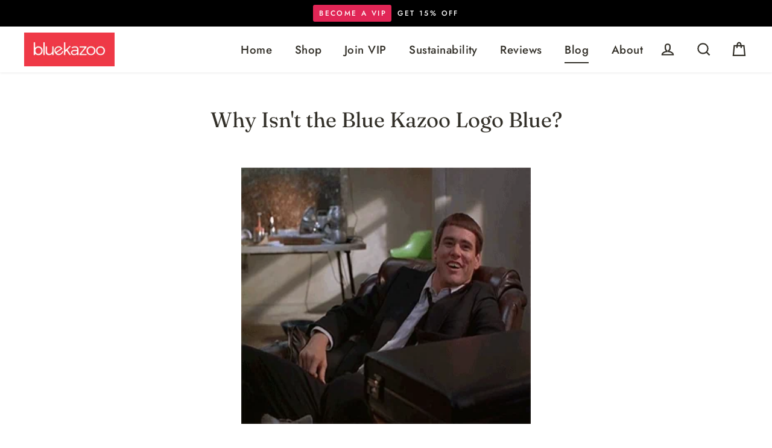

--- FILE ---
content_type: text/html
request_url: https://giphy.com/embed/w0mylo7p4OXUQ
body_size: 2280
content:

<!DOCTYPE html>
<html>
    <head>
        <meta charset="utf-8" />
        <title>Confused Jim Carrey GIF - Find &amp; Share on GIPHY</title>
        
            <link rel="canonical" href="https://giphy.com/gifs/idk-jim-carrey-shrug-w0mylo7p4OXUQ" />
        
        <meta name="description" content="Discover &amp; share this Animated GIF with everyone you know. GIPHY is how you search, share, discover, and create GIFs." />
        <meta name="author" content="GIPHY" />
        <meta name="keywords" content="Animated GIFs, GIFs, Giphy" />
        <meta name="alexaVerifyID" content="HMyPJIK-pLEheM5ACWFf6xvnA2U" />
        <meta name="viewport" content="width=device-width, initial-scale=1" />
        <meta name="robots" content="noindex, noimageindex, noai, noimageai" />
        <meta property="og:url" content="https://media4.giphy.com/media/v1.Y2lkPWRkYTI0ZDUwandyNW8zcWE4bjFoeDNtcXNlbDdteHk2dHJpNngyeHk5NG53eTFoNCZlcD12MV9pbnRlcm5hbF9naWZfYnlfaWQmY3Q9Zw/w0mylo7p4OXUQ/giphy.gif" />
        <meta property="og:title" content="Confused Jim Carrey GIF - Find &amp; Share on GIPHY" />
        <meta property="og:description" content="Discover &amp; share this Animated GIF with everyone you know. GIPHY is how you search, share, discover, and create GIFs." />
        <meta property="og:type" content="video.other" />
        <meta property="og:image" content="https://media4.giphy.com/media/v1.Y2lkPWRkYTI0ZDUwandyNW8zcWE4bjFoeDNtcXNlbDdteHk2dHJpNngyeHk5NG53eTFoNCZlcD12MV9pbnRlcm5hbF9naWZfYnlfaWQmY3Q9Zw/w0mylo7p4OXUQ/200.gif" />
        <meta property="og:site_name" content="GIPHY" />
        <meta property="fb:app_id" content="406655189415060" />
        <meta name="twitter:card" value="player" />
        <meta name="twitter:title" value="Confused Jim Carrey GIF - Find &amp; Share on GIPHY" />
        <meta name="twitter:description" value="Discover &amp; share this Animated GIF with everyone you know. GIPHY is how you search, share, discover, and create GIFs." />
        <meta name="twitter:image" value="https://media4.giphy.com/media/v1.Y2lkPWRkYTI0ZDUwandyNW8zcWE4bjFoeDNtcXNlbDdteHk2dHJpNngyeHk5NG53eTFoNCZlcD12MV9pbnRlcm5hbF9naWZfYnlfaWQmY3Q9Zw/w0mylo7p4OXUQ/giphy_s.gif" />
        <meta name="twitter:site" value="@giphy" />
        <style type="text/css">
            html,
            body {
                height: 100%;
            }

            body {
                margin: 0;
                padding: 0;
            }

            .embed {
                background: no-repeat url('https://media4.giphy.com/media/v1.Y2lkPWRkYTI0ZDUwandyNW8zcWE4bjFoeDNtcXNlbDdteHk2dHJpNngyeHk5NG53eTFoNCZlcD12MV9pbnRlcm5hbF9naWZfYnlfaWQmY3Q9Zw/w0mylo7p4OXUQ/200w_s.gif') center center;
                background-size: contain;
                height: 100%;
                width: 100%;
            }
        </style>
    </head>
    <!-- Google Tag Manager -->
    <script>
        ;(function (w, d, s, l, i) {
            w[l] = w[l] || []
            w[l].push({ 'gtm.start': new Date().getTime(), event: 'gtm.js' })
            var f = d.getElementsByTagName(s)[0],
                j = d.createElement(s),
                dl = l != 'dataLayer' ? '&l=' + l : ''
            j.async = true
            j.src = 'https://www.googletagmanager.com/gtm.js?id=' + i + dl
            f.parentNode.insertBefore(j, f)
        })(window, document, 'script', 'dataLayer', 'GTM-WJSSCWX')
    </script>
    <!-- End Google Tag Manager -->

    <script async src="https://www.googletagmanager.com/gtag/js?id=G-VNYPEBL4PG"></script>

    <body>
        <!-- Google Tag Manager (noscript) -->
        <noscript
            ><iframe
                src="https://www.googletagmanager.com/ns.html?id=GTM-WJSSCWX"
                height="0"
                width="0"
                style="display: none; visibility: hidden"
            ></iframe
        ></noscript>
        <!-- End Google Tag Manager (noscript) -->

        <div class="embed"></div>
        <script>
            window.GIPHY_FE_EMBED_KEY = 'eDs1NYmCVgdHvI1x0nitWd5ClhDWMpRE'
            window.GIPHY_API_URL = 'https://api.giphy.com/v1/'
            window.GIPHY_PINGBACK_URL = 'https://pingback.giphy.com'
        </script>
        <script src="/static/dist/runtime.885e553e.bundle.js"></script> <script src="/static/dist/gifEmbed.80980e8d.bundle.js"></script>
        <script>
            var Giphy = Giphy || {};
            if (Giphy.renderGifEmbed) {
                Giphy.renderGifEmbed(document.querySelector('.embed'), {
                    gif: {"id": "w0mylo7p4OXUQ", "title": "Confused Jim Carrey GIF", "images": {"looping": {"mp4": "https://media4.giphy.com/media/v1.Y2lkPWRkYTI0ZDUwandyNW8zcWE4bjFoeDNtcXNlbDdteHk2dHJpNngyeHk5NG53eTFoNCZlcD12MV9pbnRlcm5hbF9naWZfYnlfaWQmY3Q9Zw/w0mylo7p4OXUQ/giphy-loop.mp4", "mp4_size": 2528451}, "source": {"url": "https://media4.giphy.com/media/v1.Y2lkPWRkYTI0ZDUwandyNW8zcWE4bjFoeDNtcXNlbDdteHk2dHJpNngyeHk5NG53eTFoNCZlcD12MV9pbnRlcm5hbF9naWZfYnlfaWQmY3Q9Zw/w0mylo7p4OXUQ/source.gif", "width": 350, "height": 310, "size": 2010332}, "downsized": {"url": "https://media4.giphy.com/media/v1.Y2lkPWRkYTI0ZDUwandyNW8zcWE4bjFoeDNtcXNlbDdteHk2dHJpNngyeHk5NG53eTFoNCZlcD12MV9pbnRlcm5hbF9naWZfYnlfaWQmY3Q9Zw/w0mylo7p4OXUQ/giphy.gif", "width": 350, "height": 310, "size": 1577371}, "downsized_large": {"url": "https://media4.giphy.com/media/v1.Y2lkPWRkYTI0ZDUwandyNW8zcWE4bjFoeDNtcXNlbDdteHk2dHJpNngyeHk5NG53eTFoNCZlcD12MV9pbnRlcm5hbF9naWZfYnlfaWQmY3Q9Zw/w0mylo7p4OXUQ/giphy.gif", "width": 350, "height": 310, "size": 1577371}, "downsized_medium": {"url": "https://media4.giphy.com/media/v1.Y2lkPWRkYTI0ZDUwandyNW8zcWE4bjFoeDNtcXNlbDdteHk2dHJpNngyeHk5NG53eTFoNCZlcD12MV9pbnRlcm5hbF9naWZfYnlfaWQmY3Q9Zw/w0mylo7p4OXUQ/giphy.gif", "width": 350, "height": 310, "size": 1577371}, "downsized_small": {"width": 350, "height": 310, "mp4": "https://media4.giphy.com/media/v1.Y2lkPWRkYTI0ZDUwandyNW8zcWE4bjFoeDNtcXNlbDdteHk2dHJpNngyeHk5NG53eTFoNCZlcD12MV9pbnRlcm5hbF9naWZfYnlfaWQmY3Q9Zw/w0mylo7p4OXUQ/giphy-downsized-small.mp4", "mp4_size": 173447}, "downsized_still": {"url": "https://media4.giphy.com/media/v1.Y2lkPWRkYTI0ZDUwandyNW8zcWE4bjFoeDNtcXNlbDdteHk2dHJpNngyeHk5NG53eTFoNCZlcD12MV9pbnRlcm5hbF9naWZfYnlfaWQmY3Q9Zw/w0mylo7p4OXUQ/giphy_s.gif", "width": 350, "height": 310, "size": 1577371}, "fixed_height": {"url": "https://media4.giphy.com/media/v1.Y2lkPWRkYTI0ZDUwandyNW8zcWE4bjFoeDNtcXNlbDdteHk2dHJpNngyeHk5NG53eTFoNCZlcD12MV9pbnRlcm5hbF9naWZfYnlfaWQmY3Q9Zw/w0mylo7p4OXUQ/200.gif", "width": 226, "height": 200, "size": 888395, "mp4": "https://media4.giphy.com/media/v1.Y2lkPWRkYTI0ZDUwandyNW8zcWE4bjFoeDNtcXNlbDdteHk2dHJpNngyeHk5NG53eTFoNCZlcD12MV9pbnRlcm5hbF9naWZfYnlfaWQmY3Q9Zw/w0mylo7p4OXUQ/200.mp4", "mp4_size": 91804, "webp": "https://media4.giphy.com/media/v1.Y2lkPWRkYTI0ZDUwandyNW8zcWE4bjFoeDNtcXNlbDdteHk2dHJpNngyeHk5NG53eTFoNCZlcD12MV9pbnRlcm5hbF9naWZfYnlfaWQmY3Q9Zw/w0mylo7p4OXUQ/200.webp", "webp_size": 457572}, "fixed_height_downsampled": {"url": "https://media4.giphy.com/media/v1.Y2lkPWRkYTI0ZDUwandyNW8zcWE4bjFoeDNtcXNlbDdteHk2dHJpNngyeHk5NG53eTFoNCZlcD12MV9pbnRlcm5hbF9naWZfYnlfaWQmY3Q9Zw/w0mylo7p4OXUQ/200_d.gif", "width": 226, "height": 200, "size": 81654, "webp": "https://media4.giphy.com/media/v1.Y2lkPWRkYTI0ZDUwandyNW8zcWE4bjFoeDNtcXNlbDdteHk2dHJpNngyeHk5NG53eTFoNCZlcD12MV9pbnRlcm5hbF9naWZfYnlfaWQmY3Q9Zw/w0mylo7p4OXUQ/200_d.webp", "webp_size": 56944}, "fixed_height_small": {"url": "https://media4.giphy.com/media/v1.Y2lkPWRkYTI0ZDUwandyNW8zcWE4bjFoeDNtcXNlbDdteHk2dHJpNngyeHk5NG53eTFoNCZlcD12MV9pbnRlcm5hbF9naWZfYnlfaWQmY3Q9Zw/w0mylo7p4OXUQ/100.gif", "width": 112, "height": 100, "size": 287983, "mp4": "https://media4.giphy.com/media/v1.Y2lkPWRkYTI0ZDUwandyNW8zcWE4bjFoeDNtcXNlbDdteHk2dHJpNngyeHk5NG53eTFoNCZlcD12MV9pbnRlcm5hbF9naWZfYnlfaWQmY3Q9Zw/w0mylo7p4OXUQ/100.mp4", "mp4_size": 24242, "webp": "https://media4.giphy.com/media/v1.Y2lkPWRkYTI0ZDUwandyNW8zcWE4bjFoeDNtcXNlbDdteHk2dHJpNngyeHk5NG53eTFoNCZlcD12MV9pbnRlcm5hbF9naWZfYnlfaWQmY3Q9Zw/w0mylo7p4OXUQ/100.webp", "webp_size": 132028}, "fixed_height_small_still": {"url": "https://media4.giphy.com/media/v1.Y2lkPWRkYTI0ZDUwandyNW8zcWE4bjFoeDNtcXNlbDdteHk2dHJpNngyeHk5NG53eTFoNCZlcD12MV9pbnRlcm5hbF9naWZfYnlfaWQmY3Q9Zw/w0mylo7p4OXUQ/100_s.gif", "width": 112, "height": 100, "size": 5277}, "fixed_height_still": {"url": "https://media4.giphy.com/media/v1.Y2lkPWRkYTI0ZDUwandyNW8zcWE4bjFoeDNtcXNlbDdteHk2dHJpNngyeHk5NG53eTFoNCZlcD12MV9pbnRlcm5hbF9naWZfYnlfaWQmY3Q9Zw/w0mylo7p4OXUQ/200_s.gif", "width": 226, "height": 200, "size": 13884}, "fixed_width": {"url": "https://media4.giphy.com/media/v1.Y2lkPWRkYTI0ZDUwandyNW8zcWE4bjFoeDNtcXNlbDdteHk2dHJpNngyeHk5NG53eTFoNCZlcD12MV9pbnRlcm5hbF9naWZfYnlfaWQmY3Q9Zw/w0mylo7p4OXUQ/200w.gif", "width": 200, "height": 178, "size": 728722, "mp4": "https://media4.giphy.com/media/v1.Y2lkPWRkYTI0ZDUwandyNW8zcWE4bjFoeDNtcXNlbDdteHk2dHJpNngyeHk5NG53eTFoNCZlcD12MV9pbnRlcm5hbF9naWZfYnlfaWQmY3Q9Zw/w0mylo7p4OXUQ/200w.mp4", "mp4_size": 88989, "webp": "https://media4.giphy.com/media/v1.Y2lkPWRkYTI0ZDUwandyNW8zcWE4bjFoeDNtcXNlbDdteHk2dHJpNngyeHk5NG53eTFoNCZlcD12MV9pbnRlcm5hbF9naWZfYnlfaWQmY3Q9Zw/w0mylo7p4OXUQ/200w.webp", "webp_size": 311908}, "fixed_width_downsampled": {"url": "https://media4.giphy.com/media/v1.Y2lkPWRkYTI0ZDUwandyNW8zcWE4bjFoeDNtcXNlbDdteHk2dHJpNngyeHk5NG53eTFoNCZlcD12MV9pbnRlcm5hbF9naWZfYnlfaWQmY3Q9Zw/w0mylo7p4OXUQ/200w_d.gif", "width": 200, "height": 178, "size": 67472, "webp": "https://media4.giphy.com/media/v1.Y2lkPWRkYTI0ZDUwandyNW8zcWE4bjFoeDNtcXNlbDdteHk2dHJpNngyeHk5NG53eTFoNCZlcD12MV9pbnRlcm5hbF9naWZfYnlfaWQmY3Q9Zw/w0mylo7p4OXUQ/200w_d.webp", "webp_size": 47788}, "fixed_width_small": {"url": "https://media4.giphy.com/media/v1.Y2lkPWRkYTI0ZDUwandyNW8zcWE4bjFoeDNtcXNlbDdteHk2dHJpNngyeHk5NG53eTFoNCZlcD12MV9pbnRlcm5hbF9naWZfYnlfaWQmY3Q9Zw/w0mylo7p4OXUQ/100w.gif", "width": 100, "height": 90, "size": 236411, "mp4": "https://media4.giphy.com/media/v1.Y2lkPWRkYTI0ZDUwandyNW8zcWE4bjFoeDNtcXNlbDdteHk2dHJpNngyeHk5NG53eTFoNCZlcD12MV9pbnRlcm5hbF9naWZfYnlfaWQmY3Q9Zw/w0mylo7p4OXUQ/100w.mp4", "mp4_size": 23122, "webp": "https://media4.giphy.com/media/v1.Y2lkPWRkYTI0ZDUwandyNW8zcWE4bjFoeDNtcXNlbDdteHk2dHJpNngyeHk5NG53eTFoNCZlcD12MV9pbnRlcm5hbF9naWZfYnlfaWQmY3Q9Zw/w0mylo7p4OXUQ/100w.webp", "webp_size": 114138}, "fixed_width_small_still": {"url": "https://media4.giphy.com/media/v1.Y2lkPWRkYTI0ZDUwandyNW8zcWE4bjFoeDNtcXNlbDdteHk2dHJpNngyeHk5NG53eTFoNCZlcD12MV9pbnRlcm5hbF9naWZfYnlfaWQmY3Q9Zw/w0mylo7p4OXUQ/100w_s.gif", "width": 100, "height": 90, "size": 4584}, "fixed_width_still": {"url": "https://media4.giphy.com/media/v1.Y2lkPWRkYTI0ZDUwandyNW8zcWE4bjFoeDNtcXNlbDdteHk2dHJpNngyeHk5NG53eTFoNCZlcD12MV9pbnRlcm5hbF9naWZfYnlfaWQmY3Q9Zw/w0mylo7p4OXUQ/200w_s.gif", "width": 200, "height": 178, "size": 11555}, "original": {"url": "https://media4.giphy.com/media/v1.Y2lkPWRkYTI0ZDUwandyNW8zcWE4bjFoeDNtcXNlbDdteHk2dHJpNngyeHk5NG53eTFoNCZlcD12MV9pbnRlcm5hbF9naWZfYnlfaWQmY3Q9Zw/w0mylo7p4OXUQ/giphy.gif", "width": 350, "height": 310, "size": 1577371, "frames": 71, "hash": "60503be1ffd8134416cf41ed7134a805", "mp4": "https://media4.giphy.com/media/v1.Y2lkPWRkYTI0ZDUwandyNW8zcWE4bjFoeDNtcXNlbDdteHk2dHJpNngyeHk5NG53eTFoNCZlcD12MV9pbnRlcm5hbF9naWZfYnlfaWQmY3Q9Zw/w0mylo7p4OXUQ/giphy.mp4", "mp4_size": 219067, "webp": "https://media4.giphy.com/media/v1.Y2lkPWRkYTI0ZDUwandyNW8zcWE4bjFoeDNtcXNlbDdteHk2dHJpNngyeHk5NG53eTFoNCZlcD12MV9pbnRlcm5hbF9naWZfYnlfaWQmY3Q9Zw/w0mylo7p4OXUQ/giphy.webp", "webp_size": 809900}, "original_mp4": {"width": 350, "height": 310, "mp4": "https://media4.giphy.com/media/v1.Y2lkPWRkYTI0ZDUwandyNW8zcWE4bjFoeDNtcXNlbDdteHk2dHJpNngyeHk5NG53eTFoNCZlcD12MV9pbnRlcm5hbF9naWZfYnlfaWQmY3Q9Zw/w0mylo7p4OXUQ/giphy.mp4", "mp4_size": 219067}, "original_still": {"url": "https://media4.giphy.com/media/v1.Y2lkPWRkYTI0ZDUwandyNW8zcWE4bjFoeDNtcXNlbDdteHk2dHJpNngyeHk5NG53eTFoNCZlcD12MV9pbnRlcm5hbF9naWZfYnlfaWQmY3Q9Zw/w0mylo7p4OXUQ/giphy_s.gif", "width": 350, "height": 310, "size": 24065}, "preview": {"width": 150, "height": 134, "mp4": "https://media4.giphy.com/media/v1.Y2lkPWRkYTI0ZDUwandyNW8zcWE4bjFoeDNtcXNlbDdteHk2dHJpNngyeHk5NG53eTFoNCZlcD12MV9pbnRlcm5hbF9naWZfYnlfaWQmY3Q9Zw/w0mylo7p4OXUQ/giphy-preview.mp4", "mp4_size": 39643}, "preview_gif": {"url": "https://media4.giphy.com/media/v1.Y2lkPWRkYTI0ZDUwandyNW8zcWE4bjFoeDNtcXNlbDdteHk2dHJpNngyeHk5NG53eTFoNCZlcD12MV9pbnRlcm5hbF9naWZfYnlfaWQmY3Q9Zw/w0mylo7p4OXUQ/giphy-preview.gif", "width": 100, "height": 90, "size": 39463}, "preview_webp": {"url": "https://media4.giphy.com/media/v1.Y2lkPWRkYTI0ZDUwandyNW8zcWE4bjFoeDNtcXNlbDdteHk2dHJpNngyeHk5NG53eTFoNCZlcD12MV9pbnRlcm5hbF9naWZfYnlfaWQmY3Q9Zw/w0mylo7p4OXUQ/giphy-preview.webp", "width": 100, "height": 90, "size": 24320}}, "is_video": false, "tags": [], "cta": {"text": "", "link": ""}, "featured_tags": [], "embed_url": "https://giphy.com/embed/w0mylo7p4OXUQ", "relative_url": "/gifs/idk-jim-carrey-shrug-w0mylo7p4OXUQ", "type": "gif", "index_id": 1481696, "slug": "idk-jim-carrey-shrug-w0mylo7p4OXUQ", "url": "https://giphy.com/gifs/idk-jim-carrey-shrug-w0mylo7p4OXUQ", "short_url": null, "bitly_url": null, "username": "", "rating": "g", "source_image_url": null, "source_post_url": "http://www.reddit.com/r/reactiongifs/comments/1nhkrd/when_a_cute_girl_laughs_at_my_joke/", "source_content_url": null, "source_tld": "www.reddit.com", "source_domain": null, "source_caption": null, "source_body": null, "has_attribution": false, "is_hidden": false, "is_removed": false, "is_community": false, "is_anonymous": false, "is_featured": false, "is_realtime": false, "is_indexable": null, "is_sticker": false, "is_preserve_size": null, "is_trending": false, "gps_no_trend": false, "create_datetime": null, "update_datetime": null, "trending_datetime": "2025-08-18T14:00:04+0000", "external_media": null, "import_type": null, "user": null, "alt_text": "Movie gif. Jim Carrey as Lloyd in Dumb and Dumber sits back in a chair. He looks up at someone and awkwardly laughs and shrugs, looking around the room as he continues to shrug."},
                    autoPlay: "",
                    hideVideo: false,
                    isTwitter: false,
                    trackingQueryString: 'utm_source=iframe&utm_medium=embed&utm_campaign=Embeds&utm_term=https://bluekazoo.games/blogs/articles/why-isnt-the-blue-kazoo-logo-blue'
                })
            }
        </script>
    </body>
</html>


--- FILE ---
content_type: text/html
request_url: https://giphy.com/embed/KanqCs2oHuzKYCXSXo
body_size: 2429
content:

<!DOCTYPE html>
<html>
    <head>
        <meta charset="utf-8" />
        <title>Kristen Bell Idk GIF by Team Coco - Find &amp; Share on GIPHY</title>
        
            <link rel="canonical" href="https://giphy.com/gifs/teamcoco-kristen-bell-conancon2019-KanqCs2oHuzKYCXSXo" />
        
        <meta name="description" content="The official GIPHY channel for Team Coco. Watch CONAN  weeknights @ 11/10c on TBS Network. #CONAN" />
        <meta name="author" content="GIPHY" />
        <meta name="keywords" content="Animated GIFs, GIFs, Giphy" />
        <meta name="alexaVerifyID" content="HMyPJIK-pLEheM5ACWFf6xvnA2U" />
        <meta name="viewport" content="width=device-width, initial-scale=1" />
        <meta name="robots" content="noindex, noimageindex, noai, noimageai" />
        <meta property="og:url" content="https://media4.giphy.com/media/v1.Y2lkPWRkYTI0ZDUweWhjamtmYzhxbjNicDlidHYxaXNtZG53YmM2dmo1d2JzbnFia2RuaSZlcD12MV9pbnRlcm5hbF9naWZfYnlfaWQmY3Q9Zw/KanqCs2oHuzKYCXSXo/giphy.gif" />
        <meta property="og:title" content="Kristen Bell Idk GIF by Team Coco - Find &amp; Share on GIPHY" />
        <meta property="og:description" content="The official GIPHY channel for Team Coco. Watch CONAN  weeknights @ 11/10c on TBS Network. #CONAN" />
        <meta property="og:type" content="video.other" />
        <meta property="og:image" content="https://media4.giphy.com/media/v1.Y2lkPWRkYTI0ZDUweWhjamtmYzhxbjNicDlidHYxaXNtZG53YmM2dmo1d2JzbnFia2RuaSZlcD12MV9pbnRlcm5hbF9naWZfYnlfaWQmY3Q9Zw/KanqCs2oHuzKYCXSXo/200.gif" />
        <meta property="og:site_name" content="GIPHY" />
        <meta property="fb:app_id" content="406655189415060" />
        <meta name="twitter:card" value="player" />
        <meta name="twitter:title" value="Kristen Bell Idk GIF by Team Coco - Find &amp; Share on GIPHY" />
        <meta name="twitter:description" value="The official GIPHY channel for Team Coco. Watch CONAN  weeknights @ 11/10c on TBS Network. #CONAN" />
        <meta name="twitter:image" value="https://media4.giphy.com/media/v1.Y2lkPWRkYTI0ZDUweWhjamtmYzhxbjNicDlidHYxaXNtZG53YmM2dmo1d2JzbnFia2RuaSZlcD12MV9pbnRlcm5hbF9naWZfYnlfaWQmY3Q9Zw/KanqCs2oHuzKYCXSXo/giphy_s.gif" />
        <meta name="twitter:site" value="@giphy" />
        <style type="text/css">
            html,
            body {
                height: 100%;
            }

            body {
                margin: 0;
                padding: 0;
            }

            .embed {
                background: no-repeat url('https://media4.giphy.com/media/v1.Y2lkPWRkYTI0ZDUweWhjamtmYzhxbjNicDlidHYxaXNtZG53YmM2dmo1d2JzbnFia2RuaSZlcD12MV9pbnRlcm5hbF9naWZfYnlfaWQmY3Q9Zw/KanqCs2oHuzKYCXSXo/200w_s.gif') center center;
                background-size: contain;
                height: 100%;
                width: 100%;
            }
        </style>
    </head>
    <!-- Google Tag Manager -->
    <script>
        ;(function (w, d, s, l, i) {
            w[l] = w[l] || []
            w[l].push({ 'gtm.start': new Date().getTime(), event: 'gtm.js' })
            var f = d.getElementsByTagName(s)[0],
                j = d.createElement(s),
                dl = l != 'dataLayer' ? '&l=' + l : ''
            j.async = true
            j.src = 'https://www.googletagmanager.com/gtm.js?id=' + i + dl
            f.parentNode.insertBefore(j, f)
        })(window, document, 'script', 'dataLayer', 'GTM-WJSSCWX')
    </script>
    <!-- End Google Tag Manager -->

    <script async src="https://www.googletagmanager.com/gtag/js?id=G-VNYPEBL4PG"></script>

    <body>
        <!-- Google Tag Manager (noscript) -->
        <noscript
            ><iframe
                src="https://www.googletagmanager.com/ns.html?id=GTM-WJSSCWX"
                height="0"
                width="0"
                style="display: none; visibility: hidden"
            ></iframe
        ></noscript>
        <!-- End Google Tag Manager (noscript) -->

        <div class="embed"></div>
        <script>
            window.GIPHY_FE_EMBED_KEY = 'eDs1NYmCVgdHvI1x0nitWd5ClhDWMpRE'
            window.GIPHY_API_URL = 'https://api.giphy.com/v1/'
            window.GIPHY_PINGBACK_URL = 'https://pingback.giphy.com'
        </script>
        <script src="/static/dist/runtime.885e553e.bundle.js"></script> <script src="/static/dist/gifEmbed.80980e8d.bundle.js"></script>
        <script>
            var Giphy = Giphy || {};
            if (Giphy.renderGifEmbed) {
                Giphy.renderGifEmbed(document.querySelector('.embed'), {
                    gif: {"id": "KanqCs2oHuzKYCXSXo", "title": "Kristen Bell Idk GIF by Team Coco", "images": {"looping": {"mp4": "https://media4.giphy.com/media/v1.Y2lkPWRkYTI0ZDUweWhjamtmYzhxbjNicDlidHYxaXNtZG53YmM2dmo1d2JzbnFia2RuaSZlcD12MV9pbnRlcm5hbF9naWZfYnlfaWQmY3Q9Zw/KanqCs2oHuzKYCXSXo/giphy-loop.mp4", "mp4_size": 4494456}, "source": {"url": "https://media4.giphy.com/media/v1.Y2lkPWRkYTI0ZDUweWhjamtmYzhxbjNicDlidHYxaXNtZG53YmM2dmo1d2JzbnFia2RuaSZlcD12MV9pbnRlcm5hbF9naWZfYnlfaWQmY3Q9Zw/KanqCs2oHuzKYCXSXo/source.gif", "width": 500, "height": 500, "size": 2562045}, "downsized": {"url": "https://media4.giphy.com/media/v1.Y2lkPWRkYTI0ZDUweWhjamtmYzhxbjNicDlidHYxaXNtZG53YmM2dmo1d2JzbnFia2RuaSZlcD12MV9pbnRlcm5hbF9naWZfYnlfaWQmY3Q9Zw/KanqCs2oHuzKYCXSXo/giphy.gif", "width": 480, "height": 480, "size": 1343883}, "downsized_large": {"url": "https://media4.giphy.com/media/v1.Y2lkPWRkYTI0ZDUweWhjamtmYzhxbjNicDlidHYxaXNtZG53YmM2dmo1d2JzbnFia2RuaSZlcD12MV9pbnRlcm5hbF9naWZfYnlfaWQmY3Q9Zw/KanqCs2oHuzKYCXSXo/giphy.gif", "width": 480, "height": 480, "size": 1343883}, "downsized_medium": {"url": "https://media4.giphy.com/media/v1.Y2lkPWRkYTI0ZDUweWhjamtmYzhxbjNicDlidHYxaXNtZG53YmM2dmo1d2JzbnFia2RuaSZlcD12MV9pbnRlcm5hbF9naWZfYnlfaWQmY3Q9Zw/KanqCs2oHuzKYCXSXo/giphy.gif", "width": 480, "height": 480, "size": 1343883}, "downsized_small": {"width": 320, "height": 320, "mp4": "https://media4.giphy.com/media/v1.Y2lkPWRkYTI0ZDUweWhjamtmYzhxbjNicDlidHYxaXNtZG53YmM2dmo1d2JzbnFia2RuaSZlcD12MV9pbnRlcm5hbF9naWZfYnlfaWQmY3Q9Zw/KanqCs2oHuzKYCXSXo/giphy-downsized-small.mp4", "mp4_size": 183611}, "downsized_still": {"url": "https://media4.giphy.com/media/v1.Y2lkPWRkYTI0ZDUweWhjamtmYzhxbjNicDlidHYxaXNtZG53YmM2dmo1d2JzbnFia2RuaSZlcD12MV9pbnRlcm5hbF9naWZfYnlfaWQmY3Q9Zw/KanqCs2oHuzKYCXSXo/giphy_s.gif", "width": 480, "height": 480, "size": 1343883}, "fixed_height": {"url": "https://media4.giphy.com/media/v1.Y2lkPWRkYTI0ZDUweWhjamtmYzhxbjNicDlidHYxaXNtZG53YmM2dmo1d2JzbnFia2RuaSZlcD12MV9pbnRlcm5hbF9naWZfYnlfaWQmY3Q9Zw/KanqCs2oHuzKYCXSXo/200.gif", "width": 200, "height": 200, "size": 214444, "mp4": "https://media4.giphy.com/media/v1.Y2lkPWRkYTI0ZDUweWhjamtmYzhxbjNicDlidHYxaXNtZG53YmM2dmo1d2JzbnFia2RuaSZlcD12MV9pbnRlcm5hbF9naWZfYnlfaWQmY3Q9Zw/KanqCs2oHuzKYCXSXo/200.mp4", "mp4_size": 51207, "webp": "https://media4.giphy.com/media/v1.Y2lkPWRkYTI0ZDUweWhjamtmYzhxbjNicDlidHYxaXNtZG53YmM2dmo1d2JzbnFia2RuaSZlcD12MV9pbnRlcm5hbF9naWZfYnlfaWQmY3Q9Zw/KanqCs2oHuzKYCXSXo/200.webp", "webp_size": 89760}, "fixed_height_downsampled": {"url": "https://media4.giphy.com/media/v1.Y2lkPWRkYTI0ZDUweWhjamtmYzhxbjNicDlidHYxaXNtZG53YmM2dmo1d2JzbnFia2RuaSZlcD12MV9pbnRlcm5hbF9naWZfYnlfaWQmY3Q9Zw/KanqCs2oHuzKYCXSXo/200_d.gif", "width": 200, "height": 200, "size": 72483, "webp": "https://media4.giphy.com/media/v1.Y2lkPWRkYTI0ZDUweWhjamtmYzhxbjNicDlidHYxaXNtZG53YmM2dmo1d2JzbnFia2RuaSZlcD12MV9pbnRlcm5hbF9naWZfYnlfaWQmY3Q9Zw/KanqCs2oHuzKYCXSXo/200_d.webp", "webp_size": 43854}, "fixed_height_small": {"url": "https://media4.giphy.com/media/v1.Y2lkPWRkYTI0ZDUweWhjamtmYzhxbjNicDlidHYxaXNtZG53YmM2dmo1d2JzbnFia2RuaSZlcD12MV9pbnRlcm5hbF9naWZfYnlfaWQmY3Q9Zw/KanqCs2oHuzKYCXSXo/100.gif", "width": 100, "height": 100, "size": 74411, "mp4": "https://media4.giphy.com/media/v1.Y2lkPWRkYTI0ZDUweWhjamtmYzhxbjNicDlidHYxaXNtZG53YmM2dmo1d2JzbnFia2RuaSZlcD12MV9pbnRlcm5hbF9naWZfYnlfaWQmY3Q9Zw/KanqCs2oHuzKYCXSXo/100.mp4", "mp4_size": 16435, "webp": "https://media4.giphy.com/media/v1.Y2lkPWRkYTI0ZDUweWhjamtmYzhxbjNicDlidHYxaXNtZG53YmM2dmo1d2JzbnFia2RuaSZlcD12MV9pbnRlcm5hbF9naWZfYnlfaWQmY3Q9Zw/KanqCs2oHuzKYCXSXo/100.webp", "webp_size": 29374}, "fixed_height_small_still": {"url": "https://media4.giphy.com/media/v1.Y2lkPWRkYTI0ZDUweWhjamtmYzhxbjNicDlidHYxaXNtZG53YmM2dmo1d2JzbnFia2RuaSZlcD12MV9pbnRlcm5hbF9naWZfYnlfaWQmY3Q9Zw/KanqCs2oHuzKYCXSXo/100_s.gif", "width": 100, "height": 100, "size": 4682}, "fixed_height_still": {"url": "https://media4.giphy.com/media/v1.Y2lkPWRkYTI0ZDUweWhjamtmYzhxbjNicDlidHYxaXNtZG53YmM2dmo1d2JzbnFia2RuaSZlcD12MV9pbnRlcm5hbF9naWZfYnlfaWQmY3Q9Zw/KanqCs2oHuzKYCXSXo/200_s.gif", "width": 200, "height": 200, "size": 11877}, "fixed_width": {"url": "https://media4.giphy.com/media/v1.Y2lkPWRkYTI0ZDUweWhjamtmYzhxbjNicDlidHYxaXNtZG53YmM2dmo1d2JzbnFia2RuaSZlcD12MV9pbnRlcm5hbF9naWZfYnlfaWQmY3Q9Zw/KanqCs2oHuzKYCXSXo/200w.gif", "width": 200, "height": 200, "size": 214444, "mp4": "https://media4.giphy.com/media/v1.Y2lkPWRkYTI0ZDUweWhjamtmYzhxbjNicDlidHYxaXNtZG53YmM2dmo1d2JzbnFia2RuaSZlcD12MV9pbnRlcm5hbF9naWZfYnlfaWQmY3Q9Zw/KanqCs2oHuzKYCXSXo/200w.mp4", "mp4_size": 51207, "webp": "https://media4.giphy.com/media/v1.Y2lkPWRkYTI0ZDUweWhjamtmYzhxbjNicDlidHYxaXNtZG53YmM2dmo1d2JzbnFia2RuaSZlcD12MV9pbnRlcm5hbF9naWZfYnlfaWQmY3Q9Zw/KanqCs2oHuzKYCXSXo/200w.webp", "webp_size": 72406}, "fixed_width_downsampled": {"url": "https://media4.giphy.com/media/v1.Y2lkPWRkYTI0ZDUweWhjamtmYzhxbjNicDlidHYxaXNtZG53YmM2dmo1d2JzbnFia2RuaSZlcD12MV9pbnRlcm5hbF9naWZfYnlfaWQmY3Q9Zw/KanqCs2oHuzKYCXSXo/200w_d.gif", "width": 200, "height": 200, "size": 72483, "webp": "https://media4.giphy.com/media/v1.Y2lkPWRkYTI0ZDUweWhjamtmYzhxbjNicDlidHYxaXNtZG53YmM2dmo1d2JzbnFia2RuaSZlcD12MV9pbnRlcm5hbF9naWZfYnlfaWQmY3Q9Zw/KanqCs2oHuzKYCXSXo/200w_d.webp", "webp_size": 43854}, "fixed_width_small": {"url": "https://media4.giphy.com/media/v1.Y2lkPWRkYTI0ZDUweWhjamtmYzhxbjNicDlidHYxaXNtZG53YmM2dmo1d2JzbnFia2RuaSZlcD12MV9pbnRlcm5hbF9naWZfYnlfaWQmY3Q9Zw/KanqCs2oHuzKYCXSXo/100w.gif", "width": 100, "height": 100, "size": 74411, "mp4": "https://media4.giphy.com/media/v1.Y2lkPWRkYTI0ZDUweWhjamtmYzhxbjNicDlidHYxaXNtZG53YmM2dmo1d2JzbnFia2RuaSZlcD12MV9pbnRlcm5hbF9naWZfYnlfaWQmY3Q9Zw/KanqCs2oHuzKYCXSXo/100w.mp4", "mp4_size": 16435, "webp": "https://media4.giphy.com/media/v1.Y2lkPWRkYTI0ZDUweWhjamtmYzhxbjNicDlidHYxaXNtZG53YmM2dmo1d2JzbnFia2RuaSZlcD12MV9pbnRlcm5hbF9naWZfYnlfaWQmY3Q9Zw/KanqCs2oHuzKYCXSXo/100w.webp", "webp_size": 29374}, "fixed_width_small_still": {"url": "https://media4.giphy.com/media/v1.Y2lkPWRkYTI0ZDUweWhjamtmYzhxbjNicDlidHYxaXNtZG53YmM2dmo1d2JzbnFia2RuaSZlcD12MV9pbnRlcm5hbF9naWZfYnlfaWQmY3Q9Zw/KanqCs2oHuzKYCXSXo/100w_s.gif", "width": 100, "height": 100, "size": 4682}, "fixed_width_still": {"url": "https://media4.giphy.com/media/v1.Y2lkPWRkYTI0ZDUweWhjamtmYzhxbjNicDlidHYxaXNtZG53YmM2dmo1d2JzbnFia2RuaSZlcD12MV9pbnRlcm5hbF9naWZfYnlfaWQmY3Q9Zw/KanqCs2oHuzKYCXSXo/200w_s.gif", "width": 200, "height": 200, "size": 11877}, "original": {"url": "https://media4.giphy.com/media/v1.Y2lkPWRkYTI0ZDUweWhjamtmYzhxbjNicDlidHYxaXNtZG53YmM2dmo1d2JzbnFia2RuaSZlcD12MV9pbnRlcm5hbF9naWZfYnlfaWQmY3Q9Zw/KanqCs2oHuzKYCXSXo/giphy.gif", "width": 480, "height": 480, "size": 1343883, "frames": 17, "hash": "f646a9ec1d0a457728b4b90dd6a2689f", "mp4": "https://media4.giphy.com/media/v1.Y2lkPWRkYTI0ZDUweWhjamtmYzhxbjNicDlidHYxaXNtZG53YmM2dmo1d2JzbnFia2RuaSZlcD12MV9pbnRlcm5hbF9naWZfYnlfaWQmY3Q9Zw/KanqCs2oHuzKYCXSXo/giphy.mp4", "mp4_size": 227708, "webp": "https://media4.giphy.com/media/v1.Y2lkPWRkYTI0ZDUweWhjamtmYzhxbjNicDlidHYxaXNtZG53YmM2dmo1d2JzbnFia2RuaSZlcD12MV9pbnRlcm5hbF9naWZfYnlfaWQmY3Q9Zw/KanqCs2oHuzKYCXSXo/giphy.webp", "webp_size": 350300}, "original_mp4": {"width": 480, "height": 480, "mp4": "https://media4.giphy.com/media/v1.Y2lkPWRkYTI0ZDUweWhjamtmYzhxbjNicDlidHYxaXNtZG53YmM2dmo1d2JzbnFia2RuaSZlcD12MV9pbnRlcm5hbF9naWZfYnlfaWQmY3Q9Zw/KanqCs2oHuzKYCXSXo/giphy.mp4", "mp4_size": 227708}, "original_still": {"url": "https://media4.giphy.com/media/v1.Y2lkPWRkYTI0ZDUweWhjamtmYzhxbjNicDlidHYxaXNtZG53YmM2dmo1d2JzbnFia2RuaSZlcD12MV9pbnRlcm5hbF9naWZfYnlfaWQmY3Q9Zw/KanqCs2oHuzKYCXSXo/giphy_s.gif", "width": 480, "height": 480, "size": 51572}, "preview": {"width": 150, "height": 150, "mp4": "https://media4.giphy.com/media/v1.Y2lkPWRkYTI0ZDUweWhjamtmYzhxbjNicDlidHYxaXNtZG53YmM2dmo1d2JzbnFia2RuaSZlcD12MV9pbnRlcm5hbF9naWZfYnlfaWQmY3Q9Zw/KanqCs2oHuzKYCXSXo/giphy-preview.mp4", "mp4_size": 27020}, "preview_gif": {"url": "https://media4.giphy.com/media/v1.Y2lkPWRkYTI0ZDUweWhjamtmYzhxbjNicDlidHYxaXNtZG53YmM2dmo1d2JzbnFia2RuaSZlcD12MV9pbnRlcm5hbF9naWZfYnlfaWQmY3Q9Zw/KanqCs2oHuzKYCXSXo/giphy-preview.gif", "width": 100, "height": 100, "size": 40738}, "preview_webp": {"url": "https://media4.giphy.com/media/v1.Y2lkPWRkYTI0ZDUweWhjamtmYzhxbjNicDlidHYxaXNtZG53YmM2dmo1d2JzbnFia2RuaSZlcD12MV9pbnRlcm5hbF9naWZfYnlfaWQmY3Q9Zw/KanqCs2oHuzKYCXSXo/100.webp", "width": 100, "height": 100, "size": 29374}}, "is_video": false, "tags": [], "cta": {"text": "", "link": ""}, "featured_tags": [], "embed_url": "https://giphy.com/embed/KanqCs2oHuzKYCXSXo", "relative_url": "/gifs/teamcoco-kristen-bell-conancon2019-KanqCs2oHuzKYCXSXo", "type": "gif", "index_id": 80954829, "slug": "teamcoco-kristen-bell-conancon2019-KanqCs2oHuzKYCXSXo", "url": "https://giphy.com/gifs/teamcoco-kristen-bell-conancon2019-KanqCs2oHuzKYCXSXo", "short_url": null, "bitly_url": null, "username": "teamcoco", "rating": "g", "source_image_url": null, "source_post_url": "https://to.teamcoco.com/32PfFHV", "source_content_url": null, "source_tld": "to.teamcoco.com", "source_domain": null, "source_caption": "", "source_body": null, "has_attribution": false, "is_hidden": false, "is_removed": false, "is_community": false, "is_anonymous": false, "is_featured": false, "is_realtime": false, "is_indexable": null, "is_sticker": false, "is_preserve_size": null, "is_trending": false, "gps_no_trend": false, "create_datetime": null, "update_datetime": null, "trending_datetime": "2020-05-24T18:15:08+0000", "external_media": null, "import_type": null, "user": {"id": 485843, "username": "teamcoco", "avatar_url": "https://media.giphy.com/avatars/teamcoco/39MqZPr8Ql70.jpg", "display_name": "Team Coco", "user_type": "partner", "twitter": "@teamcoco", "is_public": true, "is_verified": true, "is_freelance": false, "is_community": false, "is_upgraded": true, "is_partner_or_artist": true, "suppress_chrome": false, "website_url": "http://teamcoco.com/", "twitter_url": "https://twitter.com/teamcoco", "facebook_url": "https://www.facebook.com/teamcoco", "instagram_url": "https://instagram.com/@teamcoco", "tumblr_url": "http://teamcoco.tumblr.com/", "tiktok_url": "", "youtube_url": "", "attribution_display_name": "Team Coco", "disable_freelance_popup": false, "name": "Team Coco", "about_bio": "The official GIPHY channel for Team Coco. Watch CONAN  weeknights @ 11/10c on TBS Network. #CONAN", "description": "The official GIPHY channel for Team Coco. Watch CONAN  weeknights @ 11/10c on TBS Network. #CONAN", "profile_url": "https://giphy.com/teamcoco"}, "alt_text": "Celebrity gif. Actress Kristen Bell aggressively shrugs her shoulders with a feigned expression of ignorance. "},
                    autoPlay: "",
                    hideVideo: false,
                    isTwitter: false,
                    trackingQueryString: 'utm_source=iframe&utm_medium=embed&utm_campaign=Embeds&utm_term=https://bluekazoo.games/blogs/articles/why-isnt-the-blue-kazoo-logo-blue'
                })
            }
        </script>
    </body>
</html>


--- FILE ---
content_type: text/html
request_url: https://giphy.com/embed/l3vRiGJzSIg7OoiWI
body_size: 2395
content:

<!DOCTYPE html>
<html>
    <head>
        <meta charset="utf-8" />
        <title>Dunno Idk GIF by Red Fang - Find &amp; Share on GIPHY</title>
        
            <link rel="canonical" href="https://giphy.com/gifs/red-fang-l3vRiGJzSIg7OoiWI" />
        
        <meta name="description" content="Red Fang Music Video Gifs" />
        <meta name="author" content="GIPHY" />
        <meta name="keywords" content="Animated GIFs, GIFs, Giphy" />
        <meta name="alexaVerifyID" content="HMyPJIK-pLEheM5ACWFf6xvnA2U" />
        <meta name="viewport" content="width=device-width, initial-scale=1" />
        <meta name="robots" content="noindex, noimageindex, noai, noimageai" />
        <meta property="og:url" content="https://media1.giphy.com/media/v1.Y2lkPWRkYTI0ZDUwcW16cjJxaDR2MGRteDNqMjg4OGUxaTMwMmFwZnFkenhqbWMxN2FidyZlcD12MV9pbnRlcm5hbF9naWZfYnlfaWQmY3Q9Zw/l3vRiGJzSIg7OoiWI/giphy.gif" />
        <meta property="og:title" content="Dunno Idk GIF by Red Fang - Find &amp; Share on GIPHY" />
        <meta property="og:description" content="Red Fang Music Video Gifs" />
        <meta property="og:type" content="video.other" />
        <meta property="og:image" content="https://media1.giphy.com/media/v1.Y2lkPWRkYTI0ZDUwcW16cjJxaDR2MGRteDNqMjg4OGUxaTMwMmFwZnFkenhqbWMxN2FidyZlcD12MV9pbnRlcm5hbF9naWZfYnlfaWQmY3Q9Zw/l3vRiGJzSIg7OoiWI/200.gif" />
        <meta property="og:site_name" content="GIPHY" />
        <meta property="fb:app_id" content="406655189415060" />
        <meta name="twitter:card" value="player" />
        <meta name="twitter:title" value="Dunno Idk GIF by Red Fang - Find &amp; Share on GIPHY" />
        <meta name="twitter:description" value="Red Fang Music Video Gifs" />
        <meta name="twitter:image" value="https://media1.giphy.com/media/v1.Y2lkPWRkYTI0ZDUwcW16cjJxaDR2MGRteDNqMjg4OGUxaTMwMmFwZnFkenhqbWMxN2FidyZlcD12MV9pbnRlcm5hbF9naWZfYnlfaWQmY3Q9Zw/l3vRiGJzSIg7OoiWI/giphy_s.gif" />
        <meta name="twitter:site" value="@giphy" />
        <style type="text/css">
            html,
            body {
                height: 100%;
            }

            body {
                margin: 0;
                padding: 0;
            }

            .embed {
                background: no-repeat url('https://media1.giphy.com/media/v1.Y2lkPWRkYTI0ZDUwcW16cjJxaDR2MGRteDNqMjg4OGUxaTMwMmFwZnFkenhqbWMxN2FidyZlcD12MV9pbnRlcm5hbF9naWZfYnlfaWQmY3Q9Zw/l3vRiGJzSIg7OoiWI/200w_s.gif') center center;
                background-size: contain;
                height: 100%;
                width: 100%;
            }
        </style>
    </head>
    <!-- Google Tag Manager -->
    <script>
        ;(function (w, d, s, l, i) {
            w[l] = w[l] || []
            w[l].push({ 'gtm.start': new Date().getTime(), event: 'gtm.js' })
            var f = d.getElementsByTagName(s)[0],
                j = d.createElement(s),
                dl = l != 'dataLayer' ? '&l=' + l : ''
            j.async = true
            j.src = 'https://www.googletagmanager.com/gtm.js?id=' + i + dl
            f.parentNode.insertBefore(j, f)
        })(window, document, 'script', 'dataLayer', 'GTM-WJSSCWX')
    </script>
    <!-- End Google Tag Manager -->

    <script async src="https://www.googletagmanager.com/gtag/js?id=G-VNYPEBL4PG"></script>

    <body>
        <!-- Google Tag Manager (noscript) -->
        <noscript
            ><iframe
                src="https://www.googletagmanager.com/ns.html?id=GTM-WJSSCWX"
                height="0"
                width="0"
                style="display: none; visibility: hidden"
            ></iframe
        ></noscript>
        <!-- End Google Tag Manager (noscript) -->

        <div class="embed"></div>
        <script>
            window.GIPHY_FE_EMBED_KEY = 'eDs1NYmCVgdHvI1x0nitWd5ClhDWMpRE'
            window.GIPHY_API_URL = 'https://api.giphy.com/v1/'
            window.GIPHY_PINGBACK_URL = 'https://pingback.giphy.com'
        </script>
        <script src="/static/dist/runtime.885e553e.bundle.js"></script> <script src="/static/dist/gifEmbed.80980e8d.bundle.js"></script>
        <script>
            var Giphy = Giphy || {};
            if (Giphy.renderGifEmbed) {
                Giphy.renderGifEmbed(document.querySelector('.embed'), {
                    gif: {"id": "l3vRiGJzSIg7OoiWI", "title": "Dunno Idk GIF by Red Fang", "images": {"looping": {"mp4": "https://media1.giphy.com/media/v1.Y2lkPWRkYTI0ZDUwcW16cjJxaDR2MGRteDNqMjg4OGUxaTMwMmFwZnFkenhqbWMxN2FidyZlcD12MV9pbnRlcm5hbF9naWZfYnlfaWQmY3Q9Zw/l3vRiGJzSIg7OoiWI/giphy-loop.mp4", "mp4_size": 1823052}, "source": {"url": "https://media1.giphy.com/media/v1.Y2lkPWRkYTI0ZDUwcW16cjJxaDR2MGRteDNqMjg4OGUxaTMwMmFwZnFkenhqbWMxN2FidyZlcD12MV9pbnRlcm5hbF9naWZfYnlfaWQmY3Q9Zw/l3vRiGJzSIg7OoiWI/source.gif", "width": 500, "height": 278, "size": 868714}, "downsized": {"url": "https://media1.giphy.com/media/v1.Y2lkPWRkYTI0ZDUwcW16cjJxaDR2MGRteDNqMjg4OGUxaTMwMmFwZnFkenhqbWMxN2FidyZlcD12MV9pbnRlcm5hbF9naWZfYnlfaWQmY3Q9Zw/l3vRiGJzSIg7OoiWI/giphy.gif", "width": 500, "height": 278, "size": 868714}, "downsized_large": {"url": "https://media1.giphy.com/media/v1.Y2lkPWRkYTI0ZDUwcW16cjJxaDR2MGRteDNqMjg4OGUxaTMwMmFwZnFkenhqbWMxN2FidyZlcD12MV9pbnRlcm5hbF9naWZfYnlfaWQmY3Q9Zw/l3vRiGJzSIg7OoiWI/giphy.gif", "width": 500, "height": 278, "size": 868714}, "downsized_medium": {"url": "https://media1.giphy.com/media/v1.Y2lkPWRkYTI0ZDUwcW16cjJxaDR2MGRteDNqMjg4OGUxaTMwMmFwZnFkenhqbWMxN2FidyZlcD12MV9pbnRlcm5hbF9naWZfYnlfaWQmY3Q9Zw/l3vRiGJzSIg7OoiWI/giphy.gif", "width": 500, "height": 278, "size": 868714}, "downsized_small": {"width": 438, "height": 244, "mp4": "https://media1.giphy.com/media/v1.Y2lkPWRkYTI0ZDUwcW16cjJxaDR2MGRteDNqMjg4OGUxaTMwMmFwZnFkenhqbWMxN2FidyZlcD12MV9pbnRlcm5hbF9naWZfYnlfaWQmY3Q9Zw/l3vRiGJzSIg7OoiWI/giphy-downsized-small.mp4", "mp4_size": 72943}, "downsized_still": {"url": "https://media1.giphy.com/media/v1.Y2lkPWRkYTI0ZDUwcW16cjJxaDR2MGRteDNqMjg4OGUxaTMwMmFwZnFkenhqbWMxN2FidyZlcD12MV9pbnRlcm5hbF9naWZfYnlfaWQmY3Q9Zw/l3vRiGJzSIg7OoiWI/giphy_s.gif", "width": 500, "height": 278, "size": 868714}, "fixed_height": {"url": "https://media1.giphy.com/media/v1.Y2lkPWRkYTI0ZDUwcW16cjJxaDR2MGRteDNqMjg4OGUxaTMwMmFwZnFkenhqbWMxN2FidyZlcD12MV9pbnRlcm5hbF9naWZfYnlfaWQmY3Q9Zw/l3vRiGJzSIg7OoiWI/200.gif", "width": 360, "height": 200, "size": 377400, "mp4": "https://media1.giphy.com/media/v1.Y2lkPWRkYTI0ZDUwcW16cjJxaDR2MGRteDNqMjg4OGUxaTMwMmFwZnFkenhqbWMxN2FidyZlcD12MV9pbnRlcm5hbF9naWZfYnlfaWQmY3Q9Zw/l3vRiGJzSIg7OoiWI/200.mp4", "mp4_size": 102101, "webp": "https://media1.giphy.com/media/v1.Y2lkPWRkYTI0ZDUwcW16cjJxaDR2MGRteDNqMjg4OGUxaTMwMmFwZnFkenhqbWMxN2FidyZlcD12MV9pbnRlcm5hbF9naWZfYnlfaWQmY3Q9Zw/l3vRiGJzSIg7OoiWI/200.webp", "webp_size": 221062}, "fixed_height_downsampled": {"url": "https://media1.giphy.com/media/v1.Y2lkPWRkYTI0ZDUwcW16cjJxaDR2MGRteDNqMjg4OGUxaTMwMmFwZnFkenhqbWMxN2FidyZlcD12MV9pbnRlcm5hbF9naWZfYnlfaWQmY3Q9Zw/l3vRiGJzSIg7OoiWI/200_d.gif", "width": 360, "height": 200, "size": 149522, "webp": "https://media1.giphy.com/media/v1.Y2lkPWRkYTI0ZDUwcW16cjJxaDR2MGRteDNqMjg4OGUxaTMwMmFwZnFkenhqbWMxN2FidyZlcD12MV9pbnRlcm5hbF9naWZfYnlfaWQmY3Q9Zw/l3vRiGJzSIg7OoiWI/200_d.webp", "webp_size": 90782}, "fixed_height_small": {"url": "https://media1.giphy.com/media/v1.Y2lkPWRkYTI0ZDUwcW16cjJxaDR2MGRteDNqMjg4OGUxaTMwMmFwZnFkenhqbWMxN2FidyZlcD12MV9pbnRlcm5hbF9naWZfYnlfaWQmY3Q9Zw/l3vRiGJzSIg7OoiWI/100.gif", "width": 180, "height": 100, "size": 130319, "mp4": "https://media1.giphy.com/media/v1.Y2lkPWRkYTI0ZDUwcW16cjJxaDR2MGRteDNqMjg4OGUxaTMwMmFwZnFkenhqbWMxN2FidyZlcD12MV9pbnRlcm5hbF9naWZfYnlfaWQmY3Q9Zw/l3vRiGJzSIg7OoiWI/100.mp4", "mp4_size": 32792, "webp": "https://media1.giphy.com/media/v1.Y2lkPWRkYTI0ZDUwcW16cjJxaDR2MGRteDNqMjg4OGUxaTMwMmFwZnFkenhqbWMxN2FidyZlcD12MV9pbnRlcm5hbF9naWZfYnlfaWQmY3Q9Zw/l3vRiGJzSIg7OoiWI/100.webp", "webp_size": 72518}, "fixed_height_small_still": {"url": "https://media1.giphy.com/media/v1.Y2lkPWRkYTI0ZDUwcW16cjJxaDR2MGRteDNqMjg4OGUxaTMwMmFwZnFkenhqbWMxN2FidyZlcD12MV9pbnRlcm5hbF9naWZfYnlfaWQmY3Q9Zw/l3vRiGJzSIg7OoiWI/100_s.gif", "width": 180, "height": 100, "size": 9254}, "fixed_height_still": {"url": "https://media1.giphy.com/media/v1.Y2lkPWRkYTI0ZDUwcW16cjJxaDR2MGRteDNqMjg4OGUxaTMwMmFwZnFkenhqbWMxN2FidyZlcD12MV9pbnRlcm5hbF9naWZfYnlfaWQmY3Q9Zw/l3vRiGJzSIg7OoiWI/200_s.gif", "width": 360, "height": 200, "size": 25066}, "fixed_width": {"url": "https://media1.giphy.com/media/v1.Y2lkPWRkYTI0ZDUwcW16cjJxaDR2MGRteDNqMjg4OGUxaTMwMmFwZnFkenhqbWMxN2FidyZlcD12MV9pbnRlcm5hbF9naWZfYnlfaWQmY3Q9Zw/l3vRiGJzSIg7OoiWI/200w.gif", "width": 200, "height": 111, "size": 169115, "mp4": "https://media1.giphy.com/media/v1.Y2lkPWRkYTI0ZDUwcW16cjJxaDR2MGRteDNqMjg4OGUxaTMwMmFwZnFkenhqbWMxN2FidyZlcD12MV9pbnRlcm5hbF9naWZfYnlfaWQmY3Q9Zw/l3vRiGJzSIg7OoiWI/200w.mp4", "mp4_size": 37291, "webp": "https://media1.giphy.com/media/v1.Y2lkPWRkYTI0ZDUwcW16cjJxaDR2MGRteDNqMjg4OGUxaTMwMmFwZnFkenhqbWMxN2FidyZlcD12MV9pbnRlcm5hbF9naWZfYnlfaWQmY3Q9Zw/l3vRiGJzSIg7OoiWI/200w.webp", "webp_size": 84664}, "fixed_width_downsampled": {"url": "https://media1.giphy.com/media/v1.Y2lkPWRkYTI0ZDUwcW16cjJxaDR2MGRteDNqMjg4OGUxaTMwMmFwZnFkenhqbWMxN2FidyZlcD12MV9pbnRlcm5hbF9naWZfYnlfaWQmY3Q9Zw/l3vRiGJzSIg7OoiWI/200w_d.gif", "width": 200, "height": 111, "size": 61346, "webp": "https://media1.giphy.com/media/v1.Y2lkPWRkYTI0ZDUwcW16cjJxaDR2MGRteDNqMjg4OGUxaTMwMmFwZnFkenhqbWMxN2FidyZlcD12MV9pbnRlcm5hbF9naWZfYnlfaWQmY3Q9Zw/l3vRiGJzSIg7OoiWI/200w_d.webp", "webp_size": 33366}, "fixed_width_small": {"url": "https://media1.giphy.com/media/v1.Y2lkPWRkYTI0ZDUwcW16cjJxaDR2MGRteDNqMjg4OGUxaTMwMmFwZnFkenhqbWMxN2FidyZlcD12MV9pbnRlcm5hbF9naWZfYnlfaWQmY3Q9Zw/l3vRiGJzSIg7OoiWI/100w.gif", "width": 100, "height": 56, "size": 48246, "mp4": "https://media1.giphy.com/media/v1.Y2lkPWRkYTI0ZDUwcW16cjJxaDR2MGRteDNqMjg4OGUxaTMwMmFwZnFkenhqbWMxN2FidyZlcD12MV9pbnRlcm5hbF9naWZfYnlfaWQmY3Q9Zw/l3vRiGJzSIg7OoiWI/100w.mp4", "mp4_size": 13871, "webp": "https://media1.giphy.com/media/v1.Y2lkPWRkYTI0ZDUwcW16cjJxaDR2MGRteDNqMjg4OGUxaTMwMmFwZnFkenhqbWMxN2FidyZlcD12MV9pbnRlcm5hbF9naWZfYnlfaWQmY3Q9Zw/l3vRiGJzSIg7OoiWI/100w.webp", "webp_size": 29668}, "fixed_width_small_still": {"url": "https://media1.giphy.com/media/v1.Y2lkPWRkYTI0ZDUwcW16cjJxaDR2MGRteDNqMjg4OGUxaTMwMmFwZnFkenhqbWMxN2FidyZlcD12MV9pbnRlcm5hbF9naWZfYnlfaWQmY3Q9Zw/l3vRiGJzSIg7OoiWI/100w_s.gif", "width": 100, "height": 56, "size": 3775}, "fixed_width_still": {"url": "https://media1.giphy.com/media/v1.Y2lkPWRkYTI0ZDUwcW16cjJxaDR2MGRteDNqMjg4OGUxaTMwMmFwZnFkenhqbWMxN2FidyZlcD12MV9pbnRlcm5hbF9naWZfYnlfaWQmY3Q9Zw/l3vRiGJzSIg7OoiWI/200w_s.gif", "width": 200, "height": 111, "size": 11262}, "original": {"url": "https://media1.giphy.com/media/v1.Y2lkPWRkYTI0ZDUwcW16cjJxaDR2MGRteDNqMjg4OGUxaTMwMmFwZnFkenhqbWMxN2FidyZlcD12MV9pbnRlcm5hbF9naWZfYnlfaWQmY3Q9Zw/l3vRiGJzSIg7OoiWI/giphy.gif", "width": 500, "height": 278, "size": 868714, "frames": 16, "hash": "34a06a9ebd93df3e8a1fd69cbe0ed870", "mp4": "https://media1.giphy.com/media/v1.Y2lkPWRkYTI0ZDUwcW16cjJxaDR2MGRteDNqMjg4OGUxaTMwMmFwZnFkenhqbWMxN2FidyZlcD12MV9pbnRlcm5hbF9naWZfYnlfaWQmY3Q9Zw/l3vRiGJzSIg7OoiWI/giphy.mp4", "mp4_size": 202850, "webp": "https://media1.giphy.com/media/v1.Y2lkPWRkYTI0ZDUwcW16cjJxaDR2MGRteDNqMjg4OGUxaTMwMmFwZnFkenhqbWMxN2FidyZlcD12MV9pbnRlcm5hbF9naWZfYnlfaWQmY3Q9Zw/l3vRiGJzSIg7OoiWI/giphy.webp", "webp_size": 331848}, "original_mp4": {"width": 480, "height": 266, "mp4": "https://media1.giphy.com/media/v1.Y2lkPWRkYTI0ZDUwcW16cjJxaDR2MGRteDNqMjg4OGUxaTMwMmFwZnFkenhqbWMxN2FidyZlcD12MV9pbnRlcm5hbF9naWZfYnlfaWQmY3Q9Zw/l3vRiGJzSIg7OoiWI/giphy.mp4", "mp4_size": 202850}, "original_still": {"url": "https://media1.giphy.com/media/v1.Y2lkPWRkYTI0ZDUwcW16cjJxaDR2MGRteDNqMjg4OGUxaTMwMmFwZnFkenhqbWMxN2FidyZlcD12MV9pbnRlcm5hbF9naWZfYnlfaWQmY3Q9Zw/l3vRiGJzSIg7OoiWI/giphy_s.gif", "width": 500, "height": 278, "size": 48171}, "preview": {"width": 219, "height": 122, "mp4": "https://media1.giphy.com/media/v1.Y2lkPWRkYTI0ZDUwcW16cjJxaDR2MGRteDNqMjg4OGUxaTMwMmFwZnFkenhqbWMxN2FidyZlcD12MV9pbnRlcm5hbF9naWZfYnlfaWQmY3Q9Zw/l3vRiGJzSIg7OoiWI/giphy-preview.mp4", "mp4_size": 25334}, "preview_gif": {"url": "https://media1.giphy.com/media/v1.Y2lkPWRkYTI0ZDUwcW16cjJxaDR2MGRteDNqMjg4OGUxaTMwMmFwZnFkenhqbWMxN2FidyZlcD12MV9pbnRlcm5hbF9naWZfYnlfaWQmY3Q9Zw/l3vRiGJzSIg7OoiWI/giphy-preview.gif", "width": 146, "height": 81, "size": 47690}, "preview_webp": {"url": "https://media1.giphy.com/media/v1.Y2lkPWRkYTI0ZDUwcW16cjJxaDR2MGRteDNqMjg4OGUxaTMwMmFwZnFkenhqbWMxN2FidyZlcD12MV9pbnRlcm5hbF9naWZfYnlfaWQmY3Q9Zw/l3vRiGJzSIg7OoiWI/giphy-preview.webp", "width": 184, "height": 102, "size": 40646}}, "is_video": false, "tags": [], "cta": {"text": "", "link": ""}, "featured_tags": [], "embed_url": "https://giphy.com/embed/l3vRiGJzSIg7OoiWI", "relative_url": "/gifs/red-fang-l3vRiGJzSIg7OoiWI", "type": "gif", "index_id": 30336674, "slug": "red-fang-l3vRiGJzSIg7OoiWI", "url": "https://giphy.com/gifs/red-fang-l3vRiGJzSIg7OoiWI", "short_url": null, "bitly_url": null, "username": "redfang", "rating": "pg", "source_image_url": null, "source_post_url": "http://www.redfang.net", "source_content_url": null, "source_tld": "www.redfang.net", "source_domain": null, "source_caption": "", "source_body": null, "has_attribution": false, "is_hidden": false, "is_removed": false, "is_community": false, "is_anonymous": false, "is_featured": false, "is_realtime": false, "is_indexable": null, "is_sticker": false, "is_preserve_size": null, "is_trending": false, "gps_no_trend": false, "create_datetime": null, "update_datetime": null, "trending_datetime": "2016-12-23T18:00:01+0000", "external_media": null, "import_type": null, "user": {"id": 983021, "username": "redfang", "avatar_url": "https://media.giphy.com/avatars/redfang/H9KWyZCht7EM.jpg", "display_name": "Red Fang", "user_type": "partner", "twitter": "@redfang", "is_public": true, "is_verified": true, "is_freelance": false, "is_community": false, "is_upgraded": true, "is_partner_or_artist": true, "suppress_chrome": false, "website_url": "http://www.redfang.net", "twitter_url": "https://twitter.com/redfang", "facebook_url": "http://www.facebook.com/redfangband", "instagram_url": "https://instagram.com/redfangband", "tumblr_url": "", "tiktok_url": "", "youtube_url": "", "attribution_display_name": "Red Fang", "disable_freelance_popup": false, "name": "Red Fang", "about_bio": "New album 'Only Ghosts' coming October 14th via Relapse Records!", "description": "New album 'Only Ghosts' coming October 14th via Relapse Records!", "profile_url": "https://giphy.com/redfang"}, "alt_text": ""},
                    autoPlay: "",
                    hideVideo: false,
                    isTwitter: false,
                    trackingQueryString: 'utm_source=iframe&utm_medium=embed&utm_campaign=Embeds&utm_term=https://bluekazoo.games/blogs/articles/why-isnt-the-blue-kazoo-logo-blue'
                })
            }
        </script>
    </body>
</html>


--- FILE ---
content_type: text/html
request_url: https://giphy.com/embed/fKk2I5iiWGN0I
body_size: 2191
content:

<!DOCTYPE html>
<html>
    <head>
        <meta charset="utf-8" />
        <title>Alan Rickman Shrug GIF - Find &amp; Share on GIPHY</title>
        
            <link rel="canonical" href="https://giphy.com/gifs/rip-alan-rickman-he-will-be-missed-fKk2I5iiWGN0I" />
        
        <meta name="description" content="Discover &amp; share this Animated GIF with everyone you know. GIPHY is how you search, share, discover, and create GIFs." />
        <meta name="author" content="GIPHY" />
        <meta name="keywords" content="Animated GIFs, GIFs, Giphy" />
        <meta name="alexaVerifyID" content="HMyPJIK-pLEheM5ACWFf6xvnA2U" />
        <meta name="viewport" content="width=device-width, initial-scale=1" />
        <meta name="robots" content="noindex, noimageindex, noai, noimageai" />
        <meta property="og:url" content="https://media3.giphy.com/media/v1.Y2lkPWRkYTI0ZDUwbmd3cXY3Y2FndWlwZHp1ZHd2Z2JoZHliMDhodnc2MHE0ZW9wOTJwdCZlcD12MV9pbnRlcm5hbF9naWZfYnlfaWQmY3Q9Zw/fKk2I5iiWGN0I/giphy.gif" />
        <meta property="og:title" content="Alan Rickman Shrug GIF - Find &amp; Share on GIPHY" />
        <meta property="og:description" content="Discover &amp; share this Animated GIF with everyone you know. GIPHY is how you search, share, discover, and create GIFs." />
        <meta property="og:type" content="video.other" />
        <meta property="og:image" content="https://media3.giphy.com/media/v1.Y2lkPWRkYTI0ZDUwbmd3cXY3Y2FndWlwZHp1ZHd2Z2JoZHliMDhodnc2MHE0ZW9wOTJwdCZlcD12MV9pbnRlcm5hbF9naWZfYnlfaWQmY3Q9Zw/fKk2I5iiWGN0I/200.gif" />
        <meta property="og:site_name" content="GIPHY" />
        <meta property="fb:app_id" content="406655189415060" />
        <meta name="twitter:card" value="player" />
        <meta name="twitter:title" value="Alan Rickman Shrug GIF - Find &amp; Share on GIPHY" />
        <meta name="twitter:description" value="Discover &amp; share this Animated GIF with everyone you know. GIPHY is how you search, share, discover, and create GIFs." />
        <meta name="twitter:image" value="https://media3.giphy.com/media/v1.Y2lkPWRkYTI0ZDUwbmd3cXY3Y2FndWlwZHp1ZHd2Z2JoZHliMDhodnc2MHE0ZW9wOTJwdCZlcD12MV9pbnRlcm5hbF9naWZfYnlfaWQmY3Q9Zw/fKk2I5iiWGN0I/giphy_s.gif" />
        <meta name="twitter:site" value="@giphy" />
        <style type="text/css">
            html,
            body {
                height: 100%;
            }

            body {
                margin: 0;
                padding: 0;
            }

            .embed {
                background: no-repeat url('https://media3.giphy.com/media/v1.Y2lkPWRkYTI0ZDUwbmd3cXY3Y2FndWlwZHp1ZHd2Z2JoZHliMDhodnc2MHE0ZW9wOTJwdCZlcD12MV9pbnRlcm5hbF9naWZfYnlfaWQmY3Q9Zw/fKk2I5iiWGN0I/200w_s.gif') center center;
                background-size: contain;
                height: 100%;
                width: 100%;
            }
        </style>
    </head>
    <!-- Google Tag Manager -->
    <script>
        ;(function (w, d, s, l, i) {
            w[l] = w[l] || []
            w[l].push({ 'gtm.start': new Date().getTime(), event: 'gtm.js' })
            var f = d.getElementsByTagName(s)[0],
                j = d.createElement(s),
                dl = l != 'dataLayer' ? '&l=' + l : ''
            j.async = true
            j.src = 'https://www.googletagmanager.com/gtm.js?id=' + i + dl
            f.parentNode.insertBefore(j, f)
        })(window, document, 'script', 'dataLayer', 'GTM-WJSSCWX')
    </script>
    <!-- End Google Tag Manager -->

    <script async src="https://www.googletagmanager.com/gtag/js?id=G-VNYPEBL4PG"></script>

    <body>
        <!-- Google Tag Manager (noscript) -->
        <noscript
            ><iframe
                src="https://www.googletagmanager.com/ns.html?id=GTM-WJSSCWX"
                height="0"
                width="0"
                style="display: none; visibility: hidden"
            ></iframe
        ></noscript>
        <!-- End Google Tag Manager (noscript) -->

        <div class="embed"></div>
        <script>
            window.GIPHY_FE_EMBED_KEY = 'eDs1NYmCVgdHvI1x0nitWd5ClhDWMpRE'
            window.GIPHY_API_URL = 'https://api.giphy.com/v1/'
            window.GIPHY_PINGBACK_URL = 'https://pingback.giphy.com'
        </script>
        <script src="/static/dist/runtime.885e553e.bundle.js"></script> <script src="/static/dist/gifEmbed.80980e8d.bundle.js"></script>
        <script>
            var Giphy = Giphy || {};
            if (Giphy.renderGifEmbed) {
                Giphy.renderGifEmbed(document.querySelector('.embed'), {
                    gif: {"id": "fKk2I5iiWGN0I", "title": "Alan Rickman Shrug GIF", "images": {"looping": {"mp4": "https://media3.giphy.com/media/v1.Y2lkPWRkYTI0ZDUwbmd3cXY3Y2FndWlwZHp1ZHd2Z2JoZHliMDhodnc2MHE0ZW9wOTJwdCZlcD12MV9pbnRlcm5hbF9naWZfYnlfaWQmY3Q9Zw/fKk2I5iiWGN0I/giphy-loop.mp4", "mp4_size": 3604970}, "source": {"url": "https://media3.giphy.com/media/v1.Y2lkPWRkYTI0ZDUwbmd3cXY3Y2FndWlwZHp1ZHd2Z2JoZHliMDhodnc2MHE0ZW9wOTJwdCZlcD12MV9pbnRlcm5hbF9naWZfYnlfaWQmY3Q9Zw/fKk2I5iiWGN0I/source.gif", "width": 500, "height": 371, "size": 1326263}, "downsized": {"url": "https://media3.giphy.com/media/v1.Y2lkPWRkYTI0ZDUwbmd3cXY3Y2FndWlwZHp1ZHd2Z2JoZHliMDhodnc2MHE0ZW9wOTJwdCZlcD12MV9pbnRlcm5hbF9naWZfYnlfaWQmY3Q9Zw/fKk2I5iiWGN0I/giphy.gif", "width": 500, "height": 371, "size": 1094831}, "downsized_large": {"url": "https://media3.giphy.com/media/v1.Y2lkPWRkYTI0ZDUwbmd3cXY3Y2FndWlwZHp1ZHd2Z2JoZHliMDhodnc2MHE0ZW9wOTJwdCZlcD12MV9pbnRlcm5hbF9naWZfYnlfaWQmY3Q9Zw/fKk2I5iiWGN0I/giphy.gif", "width": 500, "height": 371, "size": 1094831}, "downsized_medium": {"url": "https://media3.giphy.com/media/v1.Y2lkPWRkYTI0ZDUwbmd3cXY3Y2FndWlwZHp1ZHd2Z2JoZHliMDhodnc2MHE0ZW9wOTJwdCZlcD12MV9pbnRlcm5hbF9naWZfYnlfaWQmY3Q9Zw/fKk2I5iiWGN0I/giphy.gif", "width": 500, "height": 371, "size": 1094831}, "downsized_small": {"width": 267, "height": 198, "mp4": "https://media3.giphy.com/media/v1.Y2lkPWRkYTI0ZDUwbmd3cXY3Y2FndWlwZHp1ZHd2Z2JoZHliMDhodnc2MHE0ZW9wOTJwdCZlcD12MV9pbnRlcm5hbF9naWZfYnlfaWQmY3Q9Zw/fKk2I5iiWGN0I/giphy-downsized-small.mp4", "mp4_size": 59350}, "downsized_still": {"url": "https://media3.giphy.com/media/v1.Y2lkPWRkYTI0ZDUwbmd3cXY3Y2FndWlwZHp1ZHd2Z2JoZHliMDhodnc2MHE0ZW9wOTJwdCZlcD12MV9pbnRlcm5hbF9naWZfYnlfaWQmY3Q9Zw/fKk2I5iiWGN0I/giphy_s.gif", "width": 500, "height": 371, "size": 1094831}, "fixed_height": {"url": "https://media3.giphy.com/media/v1.Y2lkPWRkYTI0ZDUwbmd3cXY3Y2FndWlwZHp1ZHd2Z2JoZHliMDhodnc2MHE0ZW9wOTJwdCZlcD12MV9pbnRlcm5hbF9naWZfYnlfaWQmY3Q9Zw/fKk2I5iiWGN0I/200.gif", "width": 270, "height": 200, "size": 301529, "mp4": "https://media3.giphy.com/media/v1.Y2lkPWRkYTI0ZDUwbmd3cXY3Y2FndWlwZHp1ZHd2Z2JoZHliMDhodnc2MHE0ZW9wOTJwdCZlcD12MV9pbnRlcm5hbF9naWZfYnlfaWQmY3Q9Zw/fKk2I5iiWGN0I/200.mp4", "mp4_size": 121847, "webp": "https://media3.giphy.com/media/v1.Y2lkPWRkYTI0ZDUwbmd3cXY3Y2FndWlwZHp1ZHd2Z2JoZHliMDhodnc2MHE0ZW9wOTJwdCZlcD12MV9pbnRlcm5hbF9naWZfYnlfaWQmY3Q9Zw/fKk2I5iiWGN0I/200.webp", "webp_size": 172640}, "fixed_height_downsampled": {"url": "https://media3.giphy.com/media/v1.Y2lkPWRkYTI0ZDUwbmd3cXY3Y2FndWlwZHp1ZHd2Z2JoZHliMDhodnc2MHE0ZW9wOTJwdCZlcD12MV9pbnRlcm5hbF9naWZfYnlfaWQmY3Q9Zw/fKk2I5iiWGN0I/200_d.gif", "width": 270, "height": 200, "size": 147910, "webp": "https://media3.giphy.com/media/v1.Y2lkPWRkYTI0ZDUwbmd3cXY3Y2FndWlwZHp1ZHd2Z2JoZHliMDhodnc2MHE0ZW9wOTJwdCZlcD12MV9pbnRlcm5hbF9naWZfYnlfaWQmY3Q9Zw/fKk2I5iiWGN0I/200_d.webp", "webp_size": 82146}, "fixed_height_small": {"url": "https://media3.giphy.com/media/v1.Y2lkPWRkYTI0ZDUwbmd3cXY3Y2FndWlwZHp1ZHd2Z2JoZHliMDhodnc2MHE0ZW9wOTJwdCZlcD12MV9pbnRlcm5hbF9naWZfYnlfaWQmY3Q9Zw/fKk2I5iiWGN0I/100.gif", "width": 135, "height": 100, "size": 96163, "mp4": "https://media3.giphy.com/media/v1.Y2lkPWRkYTI0ZDUwbmd3cXY3Y2FndWlwZHp1ZHd2Z2JoZHliMDhodnc2MHE0ZW9wOTJwdCZlcD12MV9pbnRlcm5hbF9naWZfYnlfaWQmY3Q9Zw/fKk2I5iiWGN0I/100.mp4", "mp4_size": 29945, "webp": "https://media3.giphy.com/media/v1.Y2lkPWRkYTI0ZDUwbmd3cXY3Y2FndWlwZHp1ZHd2Z2JoZHliMDhodnc2MHE0ZW9wOTJwdCZlcD12MV9pbnRlcm5hbF9naWZfYnlfaWQmY3Q9Zw/fKk2I5iiWGN0I/100.webp", "webp_size": 51140}, "fixed_height_small_still": {"url": "https://media3.giphy.com/media/v1.Y2lkPWRkYTI0ZDUwbmd3cXY3Y2FndWlwZHp1ZHd2Z2JoZHliMDhodnc2MHE0ZW9wOTJwdCZlcD12MV9pbnRlcm5hbF9naWZfYnlfaWQmY3Q9Zw/fKk2I5iiWGN0I/100_s.gif", "width": 135, "height": 100, "size": 7968}, "fixed_height_still": {"url": "https://media3.giphy.com/media/v1.Y2lkPWRkYTI0ZDUwbmd3cXY3Y2FndWlwZHp1ZHd2Z2JoZHliMDhodnc2MHE0ZW9wOTJwdCZlcD12MV9pbnRlcm5hbF9naWZfYnlfaWQmY3Q9Zw/fKk2I5iiWGN0I/200_s.gif", "width": 270, "height": 200, "size": 22107}, "fixed_width": {"url": "https://media3.giphy.com/media/v1.Y2lkPWRkYTI0ZDUwbmd3cXY3Y2FndWlwZHp1ZHd2Z2JoZHliMDhodnc2MHE0ZW9wOTJwdCZlcD12MV9pbnRlcm5hbF9naWZfYnlfaWQmY3Q9Zw/fKk2I5iiWGN0I/200w.gif", "width": 200, "height": 148, "size": 176582, "mp4": "https://media3.giphy.com/media/v1.Y2lkPWRkYTI0ZDUwbmd3cXY3Y2FndWlwZHp1ZHd2Z2JoZHliMDhodnc2MHE0ZW9wOTJwdCZlcD12MV9pbnRlcm5hbF9naWZfYnlfaWQmY3Q9Zw/fKk2I5iiWGN0I/200w.mp4", "mp4_size": 67073, "webp": "https://media3.giphy.com/media/v1.Y2lkPWRkYTI0ZDUwbmd3cXY3Y2FndWlwZHp1ZHd2Z2JoZHliMDhodnc2MHE0ZW9wOTJwdCZlcD12MV9pbnRlcm5hbF9naWZfYnlfaWQmY3Q9Zw/fKk2I5iiWGN0I/200w.webp", "webp_size": 101256}, "fixed_width_downsampled": {"url": "https://media3.giphy.com/media/v1.Y2lkPWRkYTI0ZDUwbmd3cXY3Y2FndWlwZHp1ZHd2Z2JoZHliMDhodnc2MHE0ZW9wOTJwdCZlcD12MV9pbnRlcm5hbF9naWZfYnlfaWQmY3Q9Zw/fKk2I5iiWGN0I/200w_d.gif", "width": 200, "height": 148, "size": 80928, "webp": "https://media3.giphy.com/media/v1.Y2lkPWRkYTI0ZDUwbmd3cXY3Y2FndWlwZHp1ZHd2Z2JoZHliMDhodnc2MHE0ZW9wOTJwdCZlcD12MV9pbnRlcm5hbF9naWZfYnlfaWQmY3Q9Zw/fKk2I5iiWGN0I/200w_d.webp", "webp_size": 48040}, "fixed_width_small": {"url": "https://media3.giphy.com/media/v1.Y2lkPWRkYTI0ZDUwbmd3cXY3Y2FndWlwZHp1ZHd2Z2JoZHliMDhodnc2MHE0ZW9wOTJwdCZlcD12MV9pbnRlcm5hbF9naWZfYnlfaWQmY3Q9Zw/fKk2I5iiWGN0I/100w.gif", "width": 100, "height": 74, "size": 54378, "mp4": "https://media3.giphy.com/media/v1.Y2lkPWRkYTI0ZDUwbmd3cXY3Y2FndWlwZHp1ZHd2Z2JoZHliMDhodnc2MHE0ZW9wOTJwdCZlcD12MV9pbnRlcm5hbF9naWZfYnlfaWQmY3Q9Zw/fKk2I5iiWGN0I/100w.mp4", "mp4_size": 16972, "webp": "https://media3.giphy.com/media/v1.Y2lkPWRkYTI0ZDUwbmd3cXY3Y2FndWlwZHp1ZHd2Z2JoZHliMDhodnc2MHE0ZW9wOTJwdCZlcD12MV9pbnRlcm5hbF9naWZfYnlfaWQmY3Q9Zw/fKk2I5iiWGN0I/100w.webp", "webp_size": 31284}, "fixed_width_small_still": {"url": "https://media3.giphy.com/media/v1.Y2lkPWRkYTI0ZDUwbmd3cXY3Y2FndWlwZHp1ZHd2Z2JoZHliMDhodnc2MHE0ZW9wOTJwdCZlcD12MV9pbnRlcm5hbF9naWZfYnlfaWQmY3Q9Zw/fKk2I5iiWGN0I/100w_s.gif", "width": 100, "height": 74, "size": 4645}, "fixed_width_still": {"url": "https://media3.giphy.com/media/v1.Y2lkPWRkYTI0ZDUwbmd3cXY3Y2FndWlwZHp1ZHd2Z2JoZHliMDhodnc2MHE0ZW9wOTJwdCZlcD12MV9pbnRlcm5hbF9naWZfYnlfaWQmY3Q9Zw/fKk2I5iiWGN0I/200w_s.gif", "width": 200, "height": 148, "size": 13206}, "original": {"url": "https://media3.giphy.com/media/v1.Y2lkPWRkYTI0ZDUwbmd3cXY3Y2FndWlwZHp1ZHd2Z2JoZHliMDhodnc2MHE0ZW9wOTJwdCZlcD12MV9pbnRlcm5hbF9naWZfYnlfaWQmY3Q9Zw/fKk2I5iiWGN0I/giphy.gif", "width": 500, "height": 371, "size": 1094831, "frames": 14, "hash": "25f106e86236e990cfc90a4a178c6a8e", "mp4": "https://media3.giphy.com/media/v1.Y2lkPWRkYTI0ZDUwbmd3cXY3Y2FndWlwZHp1ZHd2Z2JoZHliMDhodnc2MHE0ZW9wOTJwdCZlcD12MV9pbnRlcm5hbF9naWZfYnlfaWQmY3Q9Zw/fKk2I5iiWGN0I/giphy.mp4", "mp4_size": 563402, "webp": "https://media3.giphy.com/media/v1.Y2lkPWRkYTI0ZDUwbmd3cXY3Y2FndWlwZHp1ZHd2Z2JoZHliMDhodnc2MHE0ZW9wOTJwdCZlcD12MV9pbnRlcm5hbF9naWZfYnlfaWQmY3Q9Zw/fKk2I5iiWGN0I/giphy.webp", "webp_size": 615736}, "original_mp4": {"width": 480, "height": 356, "mp4": "https://media3.giphy.com/media/v1.Y2lkPWRkYTI0ZDUwbmd3cXY3Y2FndWlwZHp1ZHd2Z2JoZHliMDhodnc2MHE0ZW9wOTJwdCZlcD12MV9pbnRlcm5hbF9naWZfYnlfaWQmY3Q9Zw/fKk2I5iiWGN0I/giphy.mp4", "mp4_size": 563402}, "original_still": {"url": "https://media3.giphy.com/media/v1.Y2lkPWRkYTI0ZDUwbmd3cXY3Y2FndWlwZHp1ZHd2Z2JoZHliMDhodnc2MHE0ZW9wOTJwdCZlcD12MV9pbnRlcm5hbF9naWZfYnlfaWQmY3Q9Zw/fKk2I5iiWGN0I/giphy_s.gif", "width": 500, "height": 371, "size": 73569}, "preview": {"width": 200, "height": 148, "mp4": "https://media3.giphy.com/media/v1.Y2lkPWRkYTI0ZDUwbmd3cXY3Y2FndWlwZHp1ZHd2Z2JoZHliMDhodnc2MHE0ZW9wOTJwdCZlcD12MV9pbnRlcm5hbF9naWZfYnlfaWQmY3Q9Zw/fKk2I5iiWGN0I/giphy-preview.mp4", "mp4_size": 34842}, "preview_gif": {"url": "https://media3.giphy.com/media/v1.Y2lkPWRkYTI0ZDUwbmd3cXY3Y2FndWlwZHp1ZHd2Z2JoZHliMDhodnc2MHE0ZW9wOTJwdCZlcD12MV9pbnRlcm5hbF9naWZfYnlfaWQmY3Q9Zw/fKk2I5iiWGN0I/giphy-preview.gif", "width": 100, "height": 74, "size": 48721}, "preview_webp": {"url": "https://media3.giphy.com/media/v1.Y2lkPWRkYTI0ZDUwbmd3cXY3Y2FndWlwZHp1ZHd2Z2JoZHliMDhodnc2MHE0ZW9wOTJwdCZlcD12MV9pbnRlcm5hbF9naWZfYnlfaWQmY3Q9Zw/fKk2I5iiWGN0I/giphy-preview.webp", "width": 130, "height": 96, "size": 27206}}, "is_video": false, "tags": [], "cta": {"text": "", "link": ""}, "featured_tags": [], "embed_url": "https://giphy.com/embed/fKk2I5iiWGN0I", "relative_url": "/gifs/rip-alan-rickman-he-will-be-missed-fKk2I5iiWGN0I", "type": "gif", "index_id": 6069689, "slug": "rip-alan-rickman-he-will-be-missed-fKk2I5iiWGN0I", "url": "https://giphy.com/gifs/rip-alan-rickman-he-will-be-missed-fKk2I5iiWGN0I", "short_url": null, "bitly_url": null, "username": "", "rating": "pg", "source_image_url": null, "source_post_url": "http://thatonemoviechick.tumblr.com/post/137290962388/rip-alan-rickman", "source_content_url": null, "source_tld": "thatonemoviechick.tumblr.com", "source_domain": null, "source_caption": null, "source_body": null, "has_attribution": false, "is_hidden": false, "is_removed": false, "is_community": false, "is_anonymous": false, "is_featured": false, "is_realtime": false, "is_indexable": null, "is_sticker": false, "is_preserve_size": null, "is_trending": false, "gps_no_trend": false, "create_datetime": null, "update_datetime": null, "trending_datetime": "2016-12-30T23:45:02+0000", "external_media": null, "import_type": null, "user": null, "alt_text": ""},
                    autoPlay: "",
                    hideVideo: false,
                    isTwitter: false,
                    trackingQueryString: 'utm_source=iframe&utm_medium=embed&utm_campaign=Embeds&utm_term=https://bluekazoo.games/blogs/articles/why-isnt-the-blue-kazoo-logo-blue'
                })
            }
        </script>
    </body>
</html>


--- FILE ---
content_type: text/html
request_url: https://giphy.com/embed/JRhS6WoswF8FxE0g2R
body_size: 2900
content:

<!DOCTYPE html>
<html>
    <head>
        <meta charset="utf-8" />
        <title>Season 5 Idk GIF by Paramount+ - Find &amp; Share on GIPHY</title>
        
            <link rel="canonical" href="https://giphy.com/gifs/CBSAllAccess-season-5-episode-23-i-love-lucy-JRhS6WoswF8FxE0g2R" />
        
        <meta name="description" content="Discover &amp; share this Paramount+ GIF with everyone you know. GIPHY is how you search, share, discover, and create GIFs." />
        <meta name="author" content="GIPHY" />
        <meta name="keywords" content="Animated GIFs, GIFs, Giphy" />
        <meta name="alexaVerifyID" content="HMyPJIK-pLEheM5ACWFf6xvnA2U" />
        <meta name="viewport" content="width=device-width, initial-scale=1" />
        <meta name="robots" content="noindex, noimageindex, noai, noimageai" />
        <meta property="og:url" content="https://media3.giphy.com/media/v1.Y2lkPWRkYTI0ZDUwNTQ1cmkwd2Z6OTNoOW9lZ295bnMzZ2MwcXRna2Vjem8yemVvOWhiaCZlcD12MV9pbnRlcm5hbF9naWZfYnlfaWQmY3Q9Zw/JRhS6WoswF8FxE0g2R/giphy.gif" />
        <meta property="og:title" content="Season 5 Idk GIF by Paramount+ - Find &amp; Share on GIPHY" />
        <meta property="og:description" content="Discover &amp; share this Paramount+ GIF with everyone you know. GIPHY is how you search, share, discover, and create GIFs." />
        <meta property="og:type" content="video.other" />
        <meta property="og:image" content="https://media3.giphy.com/media/v1.Y2lkPWRkYTI0ZDUwNTQ1cmkwd2Z6OTNoOW9lZ295bnMzZ2MwcXRna2Vjem8yemVvOWhiaCZlcD12MV9pbnRlcm5hbF9naWZfYnlfaWQmY3Q9Zw/JRhS6WoswF8FxE0g2R/200.gif" />
        <meta property="og:site_name" content="GIPHY" />
        <meta property="fb:app_id" content="406655189415060" />
        <meta name="twitter:card" value="player" />
        <meta name="twitter:title" value="Season 5 Idk GIF by Paramount+ - Find &amp; Share on GIPHY" />
        <meta name="twitter:description" value="Discover &amp; share this Paramount+ GIF with everyone you know. GIPHY is how you search, share, discover, and create GIFs." />
        <meta name="twitter:image" value="https://media3.giphy.com/media/v1.Y2lkPWRkYTI0ZDUwNTQ1cmkwd2Z6OTNoOW9lZ295bnMzZ2MwcXRna2Vjem8yemVvOWhiaCZlcD12MV9pbnRlcm5hbF9naWZfYnlfaWQmY3Q9Zw/JRhS6WoswF8FxE0g2R/giphy_s.gif" />
        <meta name="twitter:site" value="@giphy" />
        <style type="text/css">
            html,
            body {
                height: 100%;
            }

            body {
                margin: 0;
                padding: 0;
            }

            .embed {
                background: no-repeat url('https://media3.giphy.com/media/v1.Y2lkPWRkYTI0ZDUwNTQ1cmkwd2Z6OTNoOW9lZ295bnMzZ2MwcXRna2Vjem8yemVvOWhiaCZlcD12MV9pbnRlcm5hbF9naWZfYnlfaWQmY3Q9Zw/JRhS6WoswF8FxE0g2R/200w_s.gif') center center;
                background-size: contain;
                height: 100%;
                width: 100%;
            }
        </style>
    </head>
    <!-- Google Tag Manager -->
    <script>
        ;(function (w, d, s, l, i) {
            w[l] = w[l] || []
            w[l].push({ 'gtm.start': new Date().getTime(), event: 'gtm.js' })
            var f = d.getElementsByTagName(s)[0],
                j = d.createElement(s),
                dl = l != 'dataLayer' ? '&l=' + l : ''
            j.async = true
            j.src = 'https://www.googletagmanager.com/gtm.js?id=' + i + dl
            f.parentNode.insertBefore(j, f)
        })(window, document, 'script', 'dataLayer', 'GTM-WJSSCWX')
    </script>
    <!-- End Google Tag Manager -->

    <script async src="https://www.googletagmanager.com/gtag/js?id=G-VNYPEBL4PG"></script>

    <body>
        <!-- Google Tag Manager (noscript) -->
        <noscript
            ><iframe
                src="https://www.googletagmanager.com/ns.html?id=GTM-WJSSCWX"
                height="0"
                width="0"
                style="display: none; visibility: hidden"
            ></iframe
        ></noscript>
        <!-- End Google Tag Manager (noscript) -->

        <div class="embed"></div>
        <script>
            window.GIPHY_FE_EMBED_KEY = 'eDs1NYmCVgdHvI1x0nitWd5ClhDWMpRE'
            window.GIPHY_API_URL = 'https://api.giphy.com/v1/'
            window.GIPHY_PINGBACK_URL = 'https://pingback.giphy.com'
        </script>
        <script src="/static/dist/runtime.885e553e.bundle.js"></script> <script src="/static/dist/gifEmbed.80980e8d.bundle.js"></script>
        <script>
            var Giphy = Giphy || {};
            if (Giphy.renderGifEmbed) {
                Giphy.renderGifEmbed(document.querySelector('.embed'), {
                    gif: {"id": "JRhS6WoswF8FxE0g2R", "title": "Season 5 Idk GIF by Paramount+", "images": {"looping": {"mp4": "https://media3.giphy.com/media/v1.Y2lkPWRkYTI0ZDUwNTQ1cmkwd2Z6OTNoOW9lZ295bnMzZ2MwcXRna2Vjem8yemVvOWhiaCZlcD12MV9pbnRlcm5hbF9naWZfYnlfaWQmY3Q9Zw/JRhS6WoswF8FxE0g2R/giphy-loop.mp4", "mp4_size": 3295795}, "source": {"url": "https://media3.giphy.com/media/v1.Y2lkPWRkYTI0ZDUwNTQ1cmkwd2Z6OTNoOW9lZ295bnMzZ2MwcXRna2Vjem8yemVvOWhiaCZlcD12MV9pbnRlcm5hbF9naWZfYnlfaWQmY3Q9Zw/JRhS6WoswF8FxE0g2R/source.gif", "width": 480, "height": 400, "size": 908105}, "downsized": {"url": "https://media3.giphy.com/media/v1.Y2lkPWRkYTI0ZDUwNTQ1cmkwd2Z6OTNoOW9lZ295bnMzZ2MwcXRna2Vjem8yemVvOWhiaCZlcD12MV9pbnRlcm5hbF9naWZfYnlfaWQmY3Q9Zw/JRhS6WoswF8FxE0g2R/giphy.gif", "width": 480, "height": 400, "size": 598495}, "downsized_large": {"url": "https://media3.giphy.com/media/v1.Y2lkPWRkYTI0ZDUwNTQ1cmkwd2Z6OTNoOW9lZ295bnMzZ2MwcXRna2Vjem8yemVvOWhiaCZlcD12MV9pbnRlcm5hbF9naWZfYnlfaWQmY3Q9Zw/JRhS6WoswF8FxE0g2R/giphy.gif", "width": 480, "height": 400, "size": 598495}, "downsized_medium": {"url": "https://media3.giphy.com/media/v1.Y2lkPWRkYTI0ZDUwNTQ1cmkwd2Z6OTNoOW9lZ295bnMzZ2MwcXRna2Vjem8yemVvOWhiaCZlcD12MV9pbnRlcm5hbF9naWZfYnlfaWQmY3Q9Zw/JRhS6WoswF8FxE0g2R/giphy.gif", "width": 480, "height": 400, "size": 598495}, "downsized_small": {"width": 318, "height": 266, "mp4": "https://media3.giphy.com/media/v1.Y2lkPWRkYTI0ZDUwNTQ1cmkwd2Z6OTNoOW9lZ295bnMzZ2MwcXRna2Vjem8yemVvOWhiaCZlcD12MV9pbnRlcm5hbF9naWZfYnlfaWQmY3Q9Zw/JRhS6WoswF8FxE0g2R/giphy-downsized-small.mp4", "mp4_size": 191304}, "downsized_still": {"url": "https://media3.giphy.com/media/v1.Y2lkPWRkYTI0ZDUwNTQ1cmkwd2Z6OTNoOW9lZ295bnMzZ2MwcXRna2Vjem8yemVvOWhiaCZlcD12MV9pbnRlcm5hbF9naWZfYnlfaWQmY3Q9Zw/JRhS6WoswF8FxE0g2R/giphy_s.gif", "width": 480, "height": 400, "size": 598495}, "fixed_height": {"url": "https://media3.giphy.com/media/v1.Y2lkPWRkYTI0ZDUwNTQ1cmkwd2Z6OTNoOW9lZ295bnMzZ2MwcXRna2Vjem8yemVvOWhiaCZlcD12MV9pbnRlcm5hbF9naWZfYnlfaWQmY3Q9Zw/JRhS6WoswF8FxE0g2R/200.gif", "width": 240, "height": 200, "size": 254574, "mp4": "https://media3.giphy.com/media/v1.Y2lkPWRkYTI0ZDUwNTQ1cmkwd2Z6OTNoOW9lZ295bnMzZ2MwcXRna2Vjem8yemVvOWhiaCZlcD12MV9pbnRlcm5hbF9naWZfYnlfaWQmY3Q9Zw/JRhS6WoswF8FxE0g2R/200.mp4", "mp4_size": 54149, "webp": "https://media3.giphy.com/media/v1.Y2lkPWRkYTI0ZDUwNTQ1cmkwd2Z6OTNoOW9lZ295bnMzZ2MwcXRna2Vjem8yemVvOWhiaCZlcD12MV9pbnRlcm5hbF9naWZfYnlfaWQmY3Q9Zw/JRhS6WoswF8FxE0g2R/200.webp", "webp_size": 90150}, "fixed_height_downsampled": {"url": "https://media3.giphy.com/media/v1.Y2lkPWRkYTI0ZDUwNTQ1cmkwd2Z6OTNoOW9lZ295bnMzZ2MwcXRna2Vjem8yemVvOWhiaCZlcD12MV9pbnRlcm5hbF9naWZfYnlfaWQmY3Q9Zw/JRhS6WoswF8FxE0g2R/200_d.gif", "width": 240, "height": 200, "size": 83851, "webp": "https://media3.giphy.com/media/v1.Y2lkPWRkYTI0ZDUwNTQ1cmkwd2Z6OTNoOW9lZ295bnMzZ2MwcXRna2Vjem8yemVvOWhiaCZlcD12MV9pbnRlcm5hbF9naWZfYnlfaWQmY3Q9Zw/JRhS6WoswF8FxE0g2R/200_d.webp", "webp_size": 56838}, "fixed_height_small": {"url": "https://media3.giphy.com/media/v1.Y2lkPWRkYTI0ZDUwNTQ1cmkwd2Z6OTNoOW9lZ295bnMzZ2MwcXRna2Vjem8yemVvOWhiaCZlcD12MV9pbnRlcm5hbF9naWZfYnlfaWQmY3Q9Zw/JRhS6WoswF8FxE0g2R/100.gif", "width": 120, "height": 100, "size": 90445, "mp4": "https://media3.giphy.com/media/v1.Y2lkPWRkYTI0ZDUwNTQ1cmkwd2Z6OTNoOW9lZ295bnMzZ2MwcXRna2Vjem8yemVvOWhiaCZlcD12MV9pbnRlcm5hbF9naWZfYnlfaWQmY3Q9Zw/JRhS6WoswF8FxE0g2R/100.mp4", "mp4_size": 18877, "webp": "https://media3.giphy.com/media/v1.Y2lkPWRkYTI0ZDUwNTQ1cmkwd2Z6OTNoOW9lZ295bnMzZ2MwcXRna2Vjem8yemVvOWhiaCZlcD12MV9pbnRlcm5hbF9naWZfYnlfaWQmY3Q9Zw/JRhS6WoswF8FxE0g2R/100.webp", "webp_size": 27928}, "fixed_height_small_still": {"url": "https://media3.giphy.com/media/v1.Y2lkPWRkYTI0ZDUwNTQ1cmkwd2Z6OTNoOW9lZ295bnMzZ2MwcXRna2Vjem8yemVvOWhiaCZlcD12MV9pbnRlcm5hbF9naWZfYnlfaWQmY3Q9Zw/JRhS6WoswF8FxE0g2R/100_s.gif", "width": 120, "height": 100, "size": 5313}, "fixed_height_still": {"url": "https://media3.giphy.com/media/v1.Y2lkPWRkYTI0ZDUwNTQ1cmkwd2Z6OTNoOW9lZ295bnMzZ2MwcXRna2Vjem8yemVvOWhiaCZlcD12MV9pbnRlcm5hbF9naWZfYnlfaWQmY3Q9Zw/JRhS6WoswF8FxE0g2R/200_s.gif", "width": 240, "height": 200, "size": 13223}, "fixed_width": {"url": "https://media3.giphy.com/media/v1.Y2lkPWRkYTI0ZDUwNTQ1cmkwd2Z6OTNoOW9lZ295bnMzZ2MwcXRna2Vjem8yemVvOWhiaCZlcD12MV9pbnRlcm5hbF9naWZfYnlfaWQmY3Q9Zw/JRhS6WoswF8FxE0g2R/200w.gif", "width": 200, "height": 166, "size": 197817, "mp4": "https://media3.giphy.com/media/v1.Y2lkPWRkYTI0ZDUwNTQ1cmkwd2Z6OTNoOW9lZ295bnMzZ2MwcXRna2Vjem8yemVvOWhiaCZlcD12MV9pbnRlcm5hbF9naWZfYnlfaWQmY3Q9Zw/JRhS6WoswF8FxE0g2R/200w.mp4", "mp4_size": 38753, "webp": "https://media3.giphy.com/media/v1.Y2lkPWRkYTI0ZDUwNTQ1cmkwd2Z6OTNoOW9lZ295bnMzZ2MwcXRna2Vjem8yemVvOWhiaCZlcD12MV9pbnRlcm5hbF9naWZfYnlfaWQmY3Q9Zw/JRhS6WoswF8FxE0g2R/200w.webp", "webp_size": 57570}, "fixed_width_downsampled": {"url": "https://media3.giphy.com/media/v1.Y2lkPWRkYTI0ZDUwNTQ1cmkwd2Z6OTNoOW9lZ295bnMzZ2MwcXRna2Vjem8yemVvOWhiaCZlcD12MV9pbnRlcm5hbF9naWZfYnlfaWQmY3Q9Zw/JRhS6WoswF8FxE0g2R/200w_d.gif", "width": 200, "height": 166, "size": 64270, "webp": "https://media3.giphy.com/media/v1.Y2lkPWRkYTI0ZDUwNTQ1cmkwd2Z6OTNoOW9lZ295bnMzZ2MwcXRna2Vjem8yemVvOWhiaCZlcD12MV9pbnRlcm5hbF9naWZfYnlfaWQmY3Q9Zw/JRhS6WoswF8FxE0g2R/200w_d.webp", "webp_size": 41438}, "fixed_width_small": {"url": "https://media3.giphy.com/media/v1.Y2lkPWRkYTI0ZDUwNTQ1cmkwd2Z6OTNoOW9lZ295bnMzZ2MwcXRna2Vjem8yemVvOWhiaCZlcD12MV9pbnRlcm5hbF9naWZfYnlfaWQmY3Q9Zw/JRhS6WoswF8FxE0g2R/100w.gif", "width": 100, "height": 84, "size": 69864, "mp4": "https://media3.giphy.com/media/v1.Y2lkPWRkYTI0ZDUwNTQ1cmkwd2Z6OTNoOW9lZ295bnMzZ2MwcXRna2Vjem8yemVvOWhiaCZlcD12MV9pbnRlcm5hbF9naWZfYnlfaWQmY3Q9Zw/JRhS6WoswF8FxE0g2R/100w.mp4", "mp4_size": 14545, "webp": "https://media3.giphy.com/media/v1.Y2lkPWRkYTI0ZDUwNTQ1cmkwd2Z6OTNoOW9lZ295bnMzZ2MwcXRna2Vjem8yemVvOWhiaCZlcD12MV9pbnRlcm5hbF9naWZfYnlfaWQmY3Q9Zw/JRhS6WoswF8FxE0g2R/100w.webp", "webp_size": 22096}, "fixed_width_small_still": {"url": "https://media3.giphy.com/media/v1.Y2lkPWRkYTI0ZDUwNTQ1cmkwd2Z6OTNoOW9lZ295bnMzZ2MwcXRna2Vjem8yemVvOWhiaCZlcD12MV9pbnRlcm5hbF9naWZfYnlfaWQmY3Q9Zw/JRhS6WoswF8FxE0g2R/100w_s.gif", "width": 100, "height": 84, "size": 4296}, "fixed_width_still": {"url": "https://media3.giphy.com/media/v1.Y2lkPWRkYTI0ZDUwNTQ1cmkwd2Z6OTNoOW9lZ295bnMzZ2MwcXRna2Vjem8yemVvOWhiaCZlcD12MV9pbnRlcm5hbF9naWZfYnlfaWQmY3Q9Zw/JRhS6WoswF8FxE0g2R/200w_s.gif", "width": 200, "height": 166, "size": 11368}, "original": {"url": "https://media3.giphy.com/media/v1.Y2lkPWRkYTI0ZDUwNTQ1cmkwd2Z6OTNoOW9lZ295bnMzZ2MwcXRna2Vjem8yemVvOWhiaCZlcD12MV9pbnRlcm5hbF9naWZfYnlfaWQmY3Q9Zw/JRhS6WoswF8FxE0g2R/giphy.gif", "width": 480, "height": 400, "size": 598495, "frames": 18, "hash": "c928f9c43be8112f015e20d1862e0d77", "mp4": "https://media3.giphy.com/media/v1.Y2lkPWRkYTI0ZDUwNTQ1cmkwd2Z6OTNoOW9lZ295bnMzZ2MwcXRna2Vjem8yemVvOWhiaCZlcD12MV9pbnRlcm5hbF9naWZfYnlfaWQmY3Q9Zw/JRhS6WoswF8FxE0g2R/giphy.mp4", "mp4_size": 273121, "webp": "https://media3.giphy.com/media/v1.Y2lkPWRkYTI0ZDUwNTQ1cmkwd2Z6OTNoOW9lZ295bnMzZ2MwcXRna2Vjem8yemVvOWhiaCZlcD12MV9pbnRlcm5hbF9naWZfYnlfaWQmY3Q9Zw/JRhS6WoswF8FxE0g2R/giphy.webp", "webp_size": 280850}, "original_mp4": {"width": 480, "height": 400, "mp4": "https://media3.giphy.com/media/v1.Y2lkPWRkYTI0ZDUwNTQ1cmkwd2Z6OTNoOW9lZ295bnMzZ2MwcXRna2Vjem8yemVvOWhiaCZlcD12MV9pbnRlcm5hbF9naWZfYnlfaWQmY3Q9Zw/JRhS6WoswF8FxE0g2R/giphy.mp4", "mp4_size": 273121}, "original_still": {"url": "https://media3.giphy.com/media/v1.Y2lkPWRkYTI0ZDUwNTQ1cmkwd2Z6OTNoOW9lZ295bnMzZ2MwcXRna2Vjem8yemVvOWhiaCZlcD12MV9pbnRlcm5hbF9naWZfYnlfaWQmY3Q9Zw/JRhS6WoswF8FxE0g2R/giphy_s.gif", "width": 480, "height": 400, "size": 23679}, "preview": {"width": 151, "height": 128, "mp4": "https://media3.giphy.com/media/v1.Y2lkPWRkYTI0ZDUwNTQ1cmkwd2Z6OTNoOW9lZ295bnMzZ2MwcXRna2Vjem8yemVvOWhiaCZlcD12MV9pbnRlcm5hbF9naWZfYnlfaWQmY3Q9Zw/JRhS6WoswF8FxE0g2R/giphy-preview.mp4", "mp4_size": 23608}, "preview_gif": {"url": "https://media3.giphy.com/media/v1.Y2lkPWRkYTI0ZDUwNTQ1cmkwd2Z6OTNoOW9lZ295bnMzZ2MwcXRna2Vjem8yemVvOWhiaCZlcD12MV9pbnRlcm5hbF9naWZfYnlfaWQmY3Q9Zw/JRhS6WoswF8FxE0g2R/giphy-preview.gif", "width": 100, "height": 84, "size": 37117}, "preview_webp": {"url": "https://media3.giphy.com/media/v1.Y2lkPWRkYTI0ZDUwNTQ1cmkwd2Z6OTNoOW9lZ295bnMzZ2MwcXRna2Vjem8yemVvOWhiaCZlcD12MV9pbnRlcm5hbF9naWZfYnlfaWQmY3Q9Zw/JRhS6WoswF8FxE0g2R/100w.webp", "width": 100, "height": 84, "size": 22096}}, "is_video": false, "tags": [], "cta": {"text": "", "link": ""}, "featured_tags": [], "embed_url": "https://giphy.com/embed/JRhS6WoswF8FxE0g2R", "relative_url": "/gifs/CBSAllAccess-season-5-episode-23-i-love-lucy-JRhS6WoswF8FxE0g2R", "type": "gif", "index_id": 81732627, "slug": "CBSAllAccess-season-5-episode-23-i-love-lucy-JRhS6WoswF8FxE0g2R", "url": "https://giphy.com/gifs/CBSAllAccess-season-5-episode-23-i-love-lucy-JRhS6WoswF8FxE0g2R", "short_url": null, "bitly_url": null, "username": "paramountplus", "rating": "g", "source_image_url": null, "source_post_url": "", "source_content_url": null, "source_tld": "", "source_domain": null, "source_caption": "", "source_body": null, "has_attribution": false, "is_hidden": false, "is_removed": false, "is_community": false, "is_anonymous": false, "is_featured": false, "is_realtime": false, "is_indexable": null, "is_sticker": false, "is_preserve_size": null, "is_trending": false, "gps_no_trend": false, "create_datetime": null, "update_datetime": null, "trending_datetime": null, "external_media": null, "import_type": null, "user": {"id": 9040405, "username": "paramountplus", "avatar_url": "https://media.giphy.com/avatars/paramountplus/znoxd83WrA7V.jpg", "display_name": "Paramount+", "user_type": "partner", "twitter": "@paramountplus", "is_public": true, "is_verified": true, "is_freelance": false, "is_community": false, "is_upgraded": true, "is_partner_or_artist": true, "suppress_chrome": false, "website_url": "", "twitter_url": "https://twitter.com/paramountplus", "facebook_url": "https://www.facebook.com/ParamountPlus/", "instagram_url": "https://instagram.com/@paramountplus", "tumblr_url": "", "tiktok_url": "", "youtube_url": "", "attribution_display_name": "Paramount+", "disable_freelance_popup": false, "name": "Paramount+", "about_bio": "Live sports. Breaking news. A mountain of entertainment. That\u2019s Paramount+. From shows and movies you can only catch here, to the moments the world can\u2019t stop watching.", "description": "Live sports. Breaking news. A mountain of entertainment. That\u2019s Paramount+. From shows and movies you can only catch here, to the moments the world can\u2019t stop watching.", "profile_url": "https://giphy.com/paramountplus"}, "alt_text": "TV gif. Lucille Ball as Lucy puts her arms out to the side in an exaggerated shrug as she raises her eyebrows with a frown like, \"I don't know and it doesn't bother me.\""},
                    autoPlay: "",
                    hideVideo: false,
                    isTwitter: false,
                    trackingQueryString: 'utm_source=iframe&utm_medium=embed&utm_campaign=Embeds&utm_term=https://bluekazoo.games/blogs/articles/why-isnt-the-blue-kazoo-logo-blue'
                })
            }
        </script>
    </body>
</html>


--- FILE ---
content_type: text/html
request_url: https://giphy.com/embed/aXSLMy6fDsI4E
body_size: 2214
content:

<!DOCTYPE html>
<html>
    <head>
        <meta charset="utf-8" />
        <title>No Se Idk GIF - Find &amp; Share on GIPHY</title>
        
            <link rel="canonical" href="https://giphy.com/gifs/idk-shrug-shrugging-aXSLMy6fDsI4E" />
        
        <meta name="description" content="Discover &amp; share this Animated GIF with everyone you know. GIPHY is how you search, share, discover, and create GIFs." />
        <meta name="author" content="GIPHY" />
        <meta name="keywords" content="Animated GIFs, GIFs, Giphy" />
        <meta name="alexaVerifyID" content="HMyPJIK-pLEheM5ACWFf6xvnA2U" />
        <meta name="viewport" content="width=device-width, initial-scale=1" />
        <meta name="robots" content="noindex, noimageindex, noai, noimageai" />
        <meta property="og:url" content="https://media3.giphy.com/media/v1.Y2lkPWRkYTI0ZDUwdnZpNGc5aTd4bWgxNXJlNHJjdGI0dDR3d2plbm01MXJmcG5qM2hkYyZlcD12MV9pbnRlcm5hbF9naWZfYnlfaWQmY3Q9Zw/aXSLMy6fDsI4E/200.gif" />
        <meta property="og:title" content="No Se Idk GIF - Find &amp; Share on GIPHY" />
        <meta property="og:description" content="Discover &amp; share this Animated GIF with everyone you know. GIPHY is how you search, share, discover, and create GIFs." />
        <meta property="og:type" content="video.other" />
        <meta property="og:image" content="https://media3.giphy.com/media/v1.Y2lkPWRkYTI0ZDUwdnZpNGc5aTd4bWgxNXJlNHJjdGI0dDR3d2plbm01MXJmcG5qM2hkYyZlcD12MV9pbnRlcm5hbF9naWZfYnlfaWQmY3Q9Zw/aXSLMy6fDsI4E/200.gif" />
        <meta property="og:site_name" content="GIPHY" />
        <meta property="fb:app_id" content="406655189415060" />
        <meta name="twitter:card" value="player" />
        <meta name="twitter:title" value="No Se Idk GIF - Find &amp; Share on GIPHY" />
        <meta name="twitter:description" value="Discover &amp; share this Animated GIF with everyone you know. GIPHY is how you search, share, discover, and create GIFs." />
        <meta name="twitter:image" value="https://media3.giphy.com/media/v1.Y2lkPWRkYTI0ZDUwdnZpNGc5aTd4bWgxNXJlNHJjdGI0dDR3d2plbm01MXJmcG5qM2hkYyZlcD12MV9pbnRlcm5hbF9naWZfYnlfaWQmY3Q9Zw/aXSLMy6fDsI4E/giphy_s.gif" />
        <meta name="twitter:site" value="@giphy" />
        <style type="text/css">
            html,
            body {
                height: 100%;
            }

            body {
                margin: 0;
                padding: 0;
            }

            .embed {
                background: no-repeat url('https://media3.giphy.com/media/v1.Y2lkPWRkYTI0ZDUwdnZpNGc5aTd4bWgxNXJlNHJjdGI0dDR3d2plbm01MXJmcG5qM2hkYyZlcD12MV9pbnRlcm5hbF9naWZfYnlfaWQmY3Q9Zw/aXSLMy6fDsI4E/200w_s.gif') center center;
                background-size: contain;
                height: 100%;
                width: 100%;
            }
        </style>
    </head>
    <!-- Google Tag Manager -->
    <script>
        ;(function (w, d, s, l, i) {
            w[l] = w[l] || []
            w[l].push({ 'gtm.start': new Date().getTime(), event: 'gtm.js' })
            var f = d.getElementsByTagName(s)[0],
                j = d.createElement(s),
                dl = l != 'dataLayer' ? '&l=' + l : ''
            j.async = true
            j.src = 'https://www.googletagmanager.com/gtm.js?id=' + i + dl
            f.parentNode.insertBefore(j, f)
        })(window, document, 'script', 'dataLayer', 'GTM-WJSSCWX')
    </script>
    <!-- End Google Tag Manager -->

    <script async src="https://www.googletagmanager.com/gtag/js?id=G-VNYPEBL4PG"></script>

    <body>
        <!-- Google Tag Manager (noscript) -->
        <noscript
            ><iframe
                src="https://www.googletagmanager.com/ns.html?id=GTM-WJSSCWX"
                height="0"
                width="0"
                style="display: none; visibility: hidden"
            ></iframe
        ></noscript>
        <!-- End Google Tag Manager (noscript) -->

        <div class="embed"></div>
        <script>
            window.GIPHY_FE_EMBED_KEY = 'eDs1NYmCVgdHvI1x0nitWd5ClhDWMpRE'
            window.GIPHY_API_URL = 'https://api.giphy.com/v1/'
            window.GIPHY_PINGBACK_URL = 'https://pingback.giphy.com'
        </script>
        <script src="/static/dist/runtime.885e553e.bundle.js"></script> <script src="/static/dist/gifEmbed.80980e8d.bundle.js"></script>
        <script>
            var Giphy = Giphy || {};
            if (Giphy.renderGifEmbed) {
                Giphy.renderGifEmbed(document.querySelector('.embed'), {
                    gif: {"id": "aXSLMy6fDsI4E", "title": "No Se Idk GIF", "images": {"looping": {"mp4": "https://media3.giphy.com/media/v1.Y2lkPWRkYTI0ZDUwdnZpNGc5aTd4bWgxNXJlNHJjdGI0dDR3d2plbm01MXJmcG5qM2hkYyZlcD12MV9pbnRlcm5hbF9naWZfYnlfaWQmY3Q9Zw/aXSLMy6fDsI4E/giphy-loop.mp4", "mp4_size": 1137192}, "source": {"url": "https://media3.giphy.com/media/v1.Y2lkPWRkYTI0ZDUwdnZpNGc5aTd4bWgxNXJlNHJjdGI0dDR3d2plbm01MXJmcG5qM2hkYyZlcD12MV9pbnRlcm5hbF9naWZfYnlfaWQmY3Q9Zw/aXSLMy6fDsI4E/source.gif", "width": 290, "height": 157, "size": 455060}, "downsized": {"url": "https://media3.giphy.com/media/v1.Y2lkPWRkYTI0ZDUwdnZpNGc5aTd4bWgxNXJlNHJjdGI0dDR3d2plbm01MXJmcG5qM2hkYyZlcD12MV9pbnRlcm5hbF9naWZfYnlfaWQmY3Q9Zw/aXSLMy6fDsI4E/giphy.gif", "width": 290, "height": 157, "size": 382959}, "downsized_large": {"url": "https://media3.giphy.com/media/v1.Y2lkPWRkYTI0ZDUwdnZpNGc5aTd4bWgxNXJlNHJjdGI0dDR3d2plbm01MXJmcG5qM2hkYyZlcD12MV9pbnRlcm5hbF9naWZfYnlfaWQmY3Q9Zw/aXSLMy6fDsI4E/giphy.gif", "width": 290, "height": 157, "size": 382959}, "downsized_medium": {"url": "https://media3.giphy.com/media/v1.Y2lkPWRkYTI0ZDUwdnZpNGc5aTd4bWgxNXJlNHJjdGI0dDR3d2plbm01MXJmcG5qM2hkYyZlcD12MV9pbnRlcm5hbF9naWZfYnlfaWQmY3Q9Zw/aXSLMy6fDsI4E/giphy.gif", "width": 290, "height": 157, "size": 382959}, "downsized_small": {"width": 480, "height": 258, "mp4": "https://media3.giphy.com/media/v1.Y2lkPWRkYTI0ZDUwdnZpNGc5aTd4bWgxNXJlNHJjdGI0dDR3d2plbm01MXJmcG5qM2hkYyZlcD12MV9pbnRlcm5hbF9naWZfYnlfaWQmY3Q9Zw/aXSLMy6fDsI4E/giphy-downsized-small.mp4", "mp4_size": 125691}, "downsized_still": {"url": "https://media3.giphy.com/media/v1.Y2lkPWRkYTI0ZDUwdnZpNGc5aTd4bWgxNXJlNHJjdGI0dDR3d2plbm01MXJmcG5qM2hkYyZlcD12MV9pbnRlcm5hbF9naWZfYnlfaWQmY3Q9Zw/aXSLMy6fDsI4E/giphy_s.gif", "width": 290, "height": 157, "size": 382959}, "fixed_height": {"url": "https://media3.giphy.com/media/v1.Y2lkPWRkYTI0ZDUwdnZpNGc5aTd4bWgxNXJlNHJjdGI0dDR3d2plbm01MXJmcG5qM2hkYyZlcD12MV9pbnRlcm5hbF9naWZfYnlfaWQmY3Q9Zw/aXSLMy6fDsI4E/200.gif", "width": 369, "height": 200, "size": 586592, "mp4": "https://media3.giphy.com/media/v1.Y2lkPWRkYTI0ZDUwdnZpNGc5aTd4bWgxNXJlNHJjdGI0dDR3d2plbm01MXJmcG5qM2hkYyZlcD12MV9pbnRlcm5hbF9naWZfYnlfaWQmY3Q9Zw/aXSLMy6fDsI4E/200.mp4", "mp4_size": 73396, "webp": "https://media3.giphy.com/media/v1.Y2lkPWRkYTI0ZDUwdnZpNGc5aTd4bWgxNXJlNHJjdGI0dDR3d2plbm01MXJmcG5qM2hkYyZlcD12MV9pbnRlcm5hbF9naWZfYnlfaWQmY3Q9Zw/aXSLMy6fDsI4E/200.webp", "webp_size": 119658}, "fixed_height_downsampled": {"url": "https://media3.giphy.com/media/v1.Y2lkPWRkYTI0ZDUwdnZpNGc5aTd4bWgxNXJlNHJjdGI0dDR3d2plbm01MXJmcG5qM2hkYyZlcD12MV9pbnRlcm5hbF9naWZfYnlfaWQmY3Q9Zw/aXSLMy6fDsI4E/200_d.gif", "width": 369, "height": 200, "size": 127050, "webp": "https://media3.giphy.com/media/v1.Y2lkPWRkYTI0ZDUwdnZpNGc5aTd4bWgxNXJlNHJjdGI0dDR3d2plbm01MXJmcG5qM2hkYyZlcD12MV9pbnRlcm5hbF9naWZfYnlfaWQmY3Q9Zw/aXSLMy6fDsI4E/200_d.webp", "webp_size": 71164}, "fixed_height_small": {"url": "https://media3.giphy.com/media/v1.Y2lkPWRkYTI0ZDUwdnZpNGc5aTd4bWgxNXJlNHJjdGI0dDR3d2plbm01MXJmcG5qM2hkYyZlcD12MV9pbnRlcm5hbF9naWZfYnlfaWQmY3Q9Zw/aXSLMy6fDsI4E/100.gif", "width": 185, "height": 100, "size": 215258, "mp4": "https://media3.giphy.com/media/v1.Y2lkPWRkYTI0ZDUwdnZpNGc5aTd4bWgxNXJlNHJjdGI0dDR3d2plbm01MXJmcG5qM2hkYyZlcD12MV9pbnRlcm5hbF9naWZfYnlfaWQmY3Q9Zw/aXSLMy6fDsI4E/100.mp4", "mp4_size": 27828, "webp": "https://media3.giphy.com/media/v1.Y2lkPWRkYTI0ZDUwdnZpNGc5aTd4bWgxNXJlNHJjdGI0dDR3d2plbm01MXJmcG5qM2hkYyZlcD12MV9pbnRlcm5hbF9naWZfYnlfaWQmY3Q9Zw/aXSLMy6fDsI4E/100.webp", "webp_size": 51756}, "fixed_height_small_still": {"url": "https://media3.giphy.com/media/v1.Y2lkPWRkYTI0ZDUwdnZpNGc5aTd4bWgxNXJlNHJjdGI0dDR3d2plbm01MXJmcG5qM2hkYyZlcD12MV9pbnRlcm5hbF9naWZfYnlfaWQmY3Q9Zw/aXSLMy6fDsI4E/100_s.gif", "width": 185, "height": 100, "size": 8190}, "fixed_height_still": {"url": "https://media3.giphy.com/media/v1.Y2lkPWRkYTI0ZDUwdnZpNGc5aTd4bWgxNXJlNHJjdGI0dDR3d2plbm01MXJmcG5qM2hkYyZlcD12MV9pbnRlcm5hbF9naWZfYnlfaWQmY3Q9Zw/aXSLMy6fDsI4E/200_s.gif", "width": 369, "height": 200, "size": 19481}, "fixed_width": {"url": "https://media3.giphy.com/media/v1.Y2lkPWRkYTI0ZDUwdnZpNGc5aTd4bWgxNXJlNHJjdGI0dDR3d2plbm01MXJmcG5qM2hkYyZlcD12MV9pbnRlcm5hbF9naWZfYnlfaWQmY3Q9Zw/aXSLMy6fDsI4E/200w.gif", "width": 200, "height": 108, "size": 221363, "mp4": "https://media3.giphy.com/media/v1.Y2lkPWRkYTI0ZDUwdnZpNGc5aTd4bWgxNXJlNHJjdGI0dDR3d2plbm01MXJmcG5qM2hkYyZlcD12MV9pbnRlcm5hbF9naWZfYnlfaWQmY3Q9Zw/aXSLMy6fDsI4E/200w.mp4", "mp4_size": 29339, "webp": "https://media3.giphy.com/media/v1.Y2lkPWRkYTI0ZDUwdnZpNGc5aTd4bWgxNXJlNHJjdGI0dDR3d2plbm01MXJmcG5qM2hkYyZlcD12MV9pbnRlcm5hbF9naWZfYnlfaWQmY3Q9Zw/aXSLMy6fDsI4E/200w.webp", "webp_size": 56096}, "fixed_width_downsampled": {"url": "https://media3.giphy.com/media/v1.Y2lkPWRkYTI0ZDUwdnZpNGc5aTd4bWgxNXJlNHJjdGI0dDR3d2plbm01MXJmcG5qM2hkYyZlcD12MV9pbnRlcm5hbF9naWZfYnlfaWQmY3Q9Zw/aXSLMy6fDsI4E/200w_d.gif", "width": 200, "height": 108, "size": 45586, "webp": "https://media3.giphy.com/media/v1.Y2lkPWRkYTI0ZDUwdnZpNGc5aTd4bWgxNXJlNHJjdGI0dDR3d2plbm01MXJmcG5qM2hkYyZlcD12MV9pbnRlcm5hbF9naWZfYnlfaWQmY3Q9Zw/aXSLMy6fDsI4E/200w_d.webp", "webp_size": 26414}, "fixed_width_small": {"url": "https://media3.giphy.com/media/v1.Y2lkPWRkYTI0ZDUwdnZpNGc5aTd4bWgxNXJlNHJjdGI0dDR3d2plbm01MXJmcG5qM2hkYyZlcD12MV9pbnRlcm5hbF9naWZfYnlfaWQmY3Q9Zw/aXSLMy6fDsI4E/100w.gif", "width": 100, "height": 54, "size": 86458, "mp4": "https://media3.giphy.com/media/v1.Y2lkPWRkYTI0ZDUwdnZpNGc5aTd4bWgxNXJlNHJjdGI0dDR3d2plbm01MXJmcG5qM2hkYyZlcD12MV9pbnRlcm5hbF9naWZfYnlfaWQmY3Q9Zw/aXSLMy6fDsI4E/100w.mp4", "mp4_size": 13006, "webp": "https://media3.giphy.com/media/v1.Y2lkPWRkYTI0ZDUwdnZpNGc5aTd4bWgxNXJlNHJjdGI0dDR3d2plbm01MXJmcG5qM2hkYyZlcD12MV9pbnRlcm5hbF9naWZfYnlfaWQmY3Q9Zw/aXSLMy6fDsI4E/100w.webp", "webp_size": 24986}, "fixed_width_small_still": {"url": "https://media3.giphy.com/media/v1.Y2lkPWRkYTI0ZDUwdnZpNGc5aTd4bWgxNXJlNHJjdGI0dDR3d2plbm01MXJmcG5qM2hkYyZlcD12MV9pbnRlcm5hbF9naWZfYnlfaWQmY3Q9Zw/aXSLMy6fDsI4E/100w_s.gif", "width": 100, "height": 54, "size": 3387}, "fixed_width_still": {"url": "https://media3.giphy.com/media/v1.Y2lkPWRkYTI0ZDUwdnZpNGc5aTd4bWgxNXJlNHJjdGI0dDR3d2plbm01MXJmcG5qM2hkYyZlcD12MV9pbnRlcm5hbF9naWZfYnlfaWQmY3Q9Zw/aXSLMy6fDsI4E/200w_s.gif", "width": 200, "height": 108, "size": 8976}, "original": {"url": "https://media3.giphy.com/media/v1.Y2lkPWRkYTI0ZDUwdnZpNGc5aTd4bWgxNXJlNHJjdGI0dDR3d2plbm01MXJmcG5qM2hkYyZlcD12MV9pbnRlcm5hbF9naWZfYnlfaWQmY3Q9Zw/aXSLMy6fDsI4E/giphy.gif", "width": 290, "height": 157, "size": 382959, "frames": 35, "hash": "69d82e907757a69a4ffd353f12996b71", "mp4": "https://media3.giphy.com/media/v1.Y2lkPWRkYTI0ZDUwdnZpNGc5aTd4bWgxNXJlNHJjdGI0dDR3d2plbm01MXJmcG5qM2hkYyZlcD12MV9pbnRlcm5hbF9naWZfYnlfaWQmY3Q9Zw/aXSLMy6fDsI4E/giphy.mp4", "mp4_size": 125691, "webp": "https://media3.giphy.com/media/v1.Y2lkPWRkYTI0ZDUwdnZpNGc5aTd4bWgxNXJlNHJjdGI0dDR3d2plbm01MXJmcG5qM2hkYyZlcD12MV9pbnRlcm5hbF9naWZfYnlfaWQmY3Q9Zw/aXSLMy6fDsI4E/giphy.webp", "webp_size": 91180}, "original_mp4": {"width": 480, "height": 258, "mp4": "https://media3.giphy.com/media/v1.Y2lkPWRkYTI0ZDUwdnZpNGc5aTd4bWgxNXJlNHJjdGI0dDR3d2plbm01MXJmcG5qM2hkYyZlcD12MV9pbnRlcm5hbF9naWZfYnlfaWQmY3Q9Zw/aXSLMy6fDsI4E/giphy.mp4", "mp4_size": 125691}, "original_still": {"url": "https://media3.giphy.com/media/v1.Y2lkPWRkYTI0ZDUwdnZpNGc5aTd4bWgxNXJlNHJjdGI0dDR3d2plbm01MXJmcG5qM2hkYyZlcD12MV9pbnRlcm5hbF9naWZfYnlfaWQmY3Q9Zw/aXSLMy6fDsI4E/giphy_s.gif", "width": 290, "height": 157, "size": 17374}, "preview": {"width": 256, "height": 138, "mp4": "https://media3.giphy.com/media/v1.Y2lkPWRkYTI0ZDUwdnZpNGc5aTd4bWgxNXJlNHJjdGI0dDR3d2plbm01MXJmcG5qM2hkYyZlcD12MV9pbnRlcm5hbF9naWZfYnlfaWQmY3Q9Zw/aXSLMy6fDsI4E/giphy-preview.mp4", "mp4_size": 20976}, "preview_gif": {"url": "https://media3.giphy.com/media/v1.Y2lkPWRkYTI0ZDUwdnZpNGc5aTd4bWgxNXJlNHJjdGI0dDR3d2plbm01MXJmcG5qM2hkYyZlcD12MV9pbnRlcm5hbF9naWZfYnlfaWQmY3Q9Zw/aXSLMy6fDsI4E/giphy-preview.gif", "width": 102, "height": 55, "size": 48866}, "preview_webp": {"url": "https://media3.giphy.com/media/v1.Y2lkPWRkYTI0ZDUwdnZpNGc5aTd4bWgxNXJlNHJjdGI0dDR3d2plbm01MXJmcG5qM2hkYyZlcD12MV9pbnRlcm5hbF9naWZfYnlfaWQmY3Q9Zw/aXSLMy6fDsI4E/giphy-preview.webp", "width": 290, "height": 157, "size": 42946}}, "is_video": false, "tags": [], "cta": {"text": "", "link": ""}, "featured_tags": [], "embed_url": "https://giphy.com/embed/aXSLMy6fDsI4E", "relative_url": "/gifs/idk-shrug-shrugging-aXSLMy6fDsI4E", "type": "gif", "index_id": 440393, "slug": "idk-shrug-shrugging-aXSLMy6fDsI4E", "url": "https://giphy.com/gifs/idk-shrug-shrugging-aXSLMy6fDsI4E", "short_url": null, "bitly_url": null, "username": "", "rating": "g", "source_image_url": null, "source_post_url": "http://thefrostingeater.tumblr.com/post/36220877182/when-someone-elses-otp-doesnt-work-out", "source_content_url": null, "source_tld": "", "source_domain": null, "source_caption": null, "source_body": null, "has_attribution": false, "is_hidden": false, "is_removed": false, "is_community": false, "is_anonymous": false, "is_featured": false, "is_realtime": false, "is_indexable": null, "is_sticker": false, "is_preserve_size": null, "is_trending": false, "gps_no_trend": false, "create_datetime": null, "update_datetime": null, "trending_datetime": null, "external_media": null, "import_type": null, "user": null, "alt_text": "Movie gif. Wearing a brown t-shirt, Jason Segel tilts his head and playfully shrugs at us."},
                    autoPlay: "",
                    hideVideo: false,
                    isTwitter: false,
                    trackingQueryString: 'utm_source=iframe&utm_medium=embed&utm_campaign=Embeds&utm_term=https://bluekazoo.games/blogs/articles/why-isnt-the-blue-kazoo-logo-blue'
                })
            }
        </script>
    </body>
</html>


--- FILE ---
content_type: text/html
request_url: https://giphy.com/embed/eLvhchyvNNOuLbOtYP
body_size: 2375
content:

<!DOCTYPE html>
<html>
    <head>
        <meta charset="utf-8" />
        <title>Happy Adam Scott GIF by Sky - Find &amp; Share on GIPHY</title>
        
            <link rel="canonical" href="https://giphy.com/gifs/SkyTV-shocked-shailene-woodley-bll-eLvhchyvNNOuLbOtYP" />
        
        <meta name="description" content="Sky Entertainment. The GIF that keeps on giving." />
        <meta name="author" content="GIPHY" />
        <meta name="keywords" content="Animated GIFs, GIFs, Giphy" />
        <meta name="alexaVerifyID" content="HMyPJIK-pLEheM5ACWFf6xvnA2U" />
        <meta name="viewport" content="width=device-width, initial-scale=1" />
        <meta name="robots" content="noindex, noimageindex, noai, noimageai" />
        <meta property="og:url" content="https://media1.giphy.com/media/v1.Y2lkPWRkYTI0ZDUwYXJ6cTZsaDNuMXhjaHF5amM2Y2RybGw4bTNqcTZiczc1Mnp2czViMCZlcD12MV9pbnRlcm5hbF9naWZfYnlfaWQmY3Q9Zw/eLvhchyvNNOuLbOtYP/giphy.gif" />
        <meta property="og:title" content="Happy Adam Scott GIF by Sky - Find &amp; Share on GIPHY" />
        <meta property="og:description" content="Sky Entertainment. The GIF that keeps on giving." />
        <meta property="og:type" content="video.other" />
        <meta property="og:image" content="https://media1.giphy.com/media/v1.Y2lkPWRkYTI0ZDUwYXJ6cTZsaDNuMXhjaHF5amM2Y2RybGw4bTNqcTZiczc1Mnp2czViMCZlcD12MV9pbnRlcm5hbF9naWZfYnlfaWQmY3Q9Zw/eLvhchyvNNOuLbOtYP/200.gif" />
        <meta property="og:site_name" content="GIPHY" />
        <meta property="fb:app_id" content="406655189415060" />
        <meta name="twitter:card" value="player" />
        <meta name="twitter:title" value="Happy Adam Scott GIF by Sky - Find &amp; Share on GIPHY" />
        <meta name="twitter:description" value="Sky Entertainment. The GIF that keeps on giving." />
        <meta name="twitter:image" value="https://media1.giphy.com/media/v1.Y2lkPWRkYTI0ZDUwYXJ6cTZsaDNuMXhjaHF5amM2Y2RybGw4bTNqcTZiczc1Mnp2czViMCZlcD12MV9pbnRlcm5hbF9naWZfYnlfaWQmY3Q9Zw/eLvhchyvNNOuLbOtYP/giphy_s.gif" />
        <meta name="twitter:site" value="@giphy" />
        <style type="text/css">
            html,
            body {
                height: 100%;
            }

            body {
                margin: 0;
                padding: 0;
            }

            .embed {
                background: no-repeat url('https://media1.giphy.com/media/v1.Y2lkPWRkYTI0ZDUwYXJ6cTZsaDNuMXhjaHF5amM2Y2RybGw4bTNqcTZiczc1Mnp2czViMCZlcD12MV9pbnRlcm5hbF9naWZfYnlfaWQmY3Q9Zw/eLvhchyvNNOuLbOtYP/200w_s.gif') center center;
                background-size: contain;
                height: 100%;
                width: 100%;
            }
        </style>
    </head>
    <!-- Google Tag Manager -->
    <script>
        ;(function (w, d, s, l, i) {
            w[l] = w[l] || []
            w[l].push({ 'gtm.start': new Date().getTime(), event: 'gtm.js' })
            var f = d.getElementsByTagName(s)[0],
                j = d.createElement(s),
                dl = l != 'dataLayer' ? '&l=' + l : ''
            j.async = true
            j.src = 'https://www.googletagmanager.com/gtm.js?id=' + i + dl
            f.parentNode.insertBefore(j, f)
        })(window, document, 'script', 'dataLayer', 'GTM-WJSSCWX')
    </script>
    <!-- End Google Tag Manager -->

    <script async src="https://www.googletagmanager.com/gtag/js?id=G-VNYPEBL4PG"></script>

    <body>
        <!-- Google Tag Manager (noscript) -->
        <noscript
            ><iframe
                src="https://www.googletagmanager.com/ns.html?id=GTM-WJSSCWX"
                height="0"
                width="0"
                style="display: none; visibility: hidden"
            ></iframe
        ></noscript>
        <!-- End Google Tag Manager (noscript) -->

        <div class="embed"></div>
        <script>
            window.GIPHY_FE_EMBED_KEY = 'eDs1NYmCVgdHvI1x0nitWd5ClhDWMpRE'
            window.GIPHY_API_URL = 'https://api.giphy.com/v1/'
            window.GIPHY_PINGBACK_URL = 'https://pingback.giphy.com'
        </script>
        <script src="/static/dist/runtime.885e553e.bundle.js"></script> <script src="/static/dist/gifEmbed.80980e8d.bundle.js"></script>
        <script>
            var Giphy = Giphy || {};
            if (Giphy.renderGifEmbed) {
                Giphy.renderGifEmbed(document.querySelector('.embed'), {
                    gif: {"id": "eLvhchyvNNOuLbOtYP", "title": "Happy Adam Scott GIF by Sky", "images": {"hd": {"width": 1080, "height": 1080, "mp4": "https://media1.giphy.com/media/v1.Y2lkPWRkYTI0ZDUwYXJ6cTZsaDNuMXhjaHF5amM2Y2RybGw4bTNqcTZiczc1Mnp2czViMCZlcD12MV9pbnRlcm5hbF9naWZfYnlfaWQmY3Q9Zw/eLvhchyvNNOuLbOtYP/giphy-hd.mp4", "mp4_size": 808534}, "looping": {"mp4": "https://media1.giphy.com/media/v1.Y2lkPWRkYTI0ZDUwYXJ6cTZsaDNuMXhjaHF5amM2Y2RybGw4bTNqcTZiczc1Mnp2czViMCZlcD12MV9pbnRlcm5hbF9naWZfYnlfaWQmY3Q9Zw/eLvhchyvNNOuLbOtYP/giphy-loop.mp4", "mp4_size": 2148474}, "source": {"url": "https://media1.giphy.com/media/v1.Y2lkPWRkYTI0ZDUwYXJ6cTZsaDNuMXhjaHF5amM2Y2RybGw4bTNqcTZiczc1Mnp2czViMCZlcD12MV9pbnRlcm5hbF9naWZfYnlfaWQmY3Q9Zw/eLvhchyvNNOuLbOtYP/source.mp4", "width": 1080, "height": 1080, "size": 1681277}, "downsized": {"url": "https://media1.giphy.com/media/v1.Y2lkPWRkYTI0ZDUwYXJ6cTZsaDNuMXhjaHF5amM2Y2RybGw4bTNqcTZiczc1Mnp2czViMCZlcD12MV9pbnRlcm5hbF9naWZfYnlfaWQmY3Q9Zw/eLvhchyvNNOuLbOtYP/giphy.gif", "width": 480, "height": 480, "size": 1109386}, "downsized_large": {"url": "https://media1.giphy.com/media/v1.Y2lkPWRkYTI0ZDUwYXJ6cTZsaDNuMXhjaHF5amM2Y2RybGw4bTNqcTZiczc1Mnp2czViMCZlcD12MV9pbnRlcm5hbF9naWZfYnlfaWQmY3Q9Zw/eLvhchyvNNOuLbOtYP/giphy.gif", "width": 480, "height": 480, "size": 1109386}, "downsized_medium": {"url": "https://media1.giphy.com/media/v1.Y2lkPWRkYTI0ZDUwYXJ6cTZsaDNuMXhjaHF5amM2Y2RybGw4bTNqcTZiczc1Mnp2czViMCZlcD12MV9pbnRlcm5hbF9naWZfYnlfaWQmY3Q9Zw/eLvhchyvNNOuLbOtYP/giphy.gif", "width": 480, "height": 480, "size": 1109386}, "downsized_small": {"width": 480, "height": 480, "mp4": "https://media1.giphy.com/media/v1.Y2lkPWRkYTI0ZDUwYXJ6cTZsaDNuMXhjaHF5amM2Y2RybGw4bTNqcTZiczc1Mnp2czViMCZlcD12MV9pbnRlcm5hbF9naWZfYnlfaWQmY3Q9Zw/eLvhchyvNNOuLbOtYP/giphy-downsized-small.mp4", "mp4_size": 140814}, "downsized_still": {"url": "https://media1.giphy.com/media/v1.Y2lkPWRkYTI0ZDUwYXJ6cTZsaDNuMXhjaHF5amM2Y2RybGw4bTNqcTZiczc1Mnp2czViMCZlcD12MV9pbnRlcm5hbF9naWZfYnlfaWQmY3Q9Zw/eLvhchyvNNOuLbOtYP/giphy_s.gif", "width": 480, "height": 480, "size": 1109386}, "fixed_height": {"url": "https://media1.giphy.com/media/v1.Y2lkPWRkYTI0ZDUwYXJ6cTZsaDNuMXhjaHF5amM2Y2RybGw4bTNqcTZiczc1Mnp2czViMCZlcD12MV9pbnRlcm5hbF9naWZfYnlfaWQmY3Q9Zw/eLvhchyvNNOuLbOtYP/200.gif", "width": 200, "height": 200, "size": 210097, "mp4": "https://media1.giphy.com/media/v1.Y2lkPWRkYTI0ZDUwYXJ6cTZsaDNuMXhjaHF5amM2Y2RybGw4bTNqcTZiczc1Mnp2czViMCZlcD12MV9pbnRlcm5hbF9naWZfYnlfaWQmY3Q9Zw/eLvhchyvNNOuLbOtYP/200.mp4", "mp4_size": 39199, "webp": "https://media1.giphy.com/media/v1.Y2lkPWRkYTI0ZDUwYXJ6cTZsaDNuMXhjaHF5amM2Y2RybGw4bTNqcTZiczc1Mnp2czViMCZlcD12MV9pbnRlcm5hbF9naWZfYnlfaWQmY3Q9Zw/eLvhchyvNNOuLbOtYP/200.webp", "webp_size": 83976}, "fixed_height_downsampled": {"url": "https://media1.giphy.com/media/v1.Y2lkPWRkYTI0ZDUwYXJ6cTZsaDNuMXhjaHF5amM2Y2RybGw4bTNqcTZiczc1Mnp2czViMCZlcD12MV9pbnRlcm5hbF9naWZfYnlfaWQmY3Q9Zw/eLvhchyvNNOuLbOtYP/200_d.gif", "width": 200, "height": 200, "size": 84451, "webp": "https://media1.giphy.com/media/v1.Y2lkPWRkYTI0ZDUwYXJ6cTZsaDNuMXhjaHF5amM2Y2RybGw4bTNqcTZiczc1Mnp2czViMCZlcD12MV9pbnRlcm5hbF9naWZfYnlfaWQmY3Q9Zw/eLvhchyvNNOuLbOtYP/200_d.webp", "webp_size": 54552}, "fixed_height_small": {"url": "https://media1.giphy.com/media/v1.Y2lkPWRkYTI0ZDUwYXJ6cTZsaDNuMXhjaHF5amM2Y2RybGw4bTNqcTZiczc1Mnp2czViMCZlcD12MV9pbnRlcm5hbF9naWZfYnlfaWQmY3Q9Zw/eLvhchyvNNOuLbOtYP/100.gif", "width": 100, "height": 100, "size": 74939, "mp4": "https://media1.giphy.com/media/v1.Y2lkPWRkYTI0ZDUwYXJ6cTZsaDNuMXhjaHF5amM2Y2RybGw4bTNqcTZiczc1Mnp2czViMCZlcD12MV9pbnRlcm5hbF9naWZfYnlfaWQmY3Q9Zw/eLvhchyvNNOuLbOtYP/100.mp4", "mp4_size": 15501, "webp": "https://media1.giphy.com/media/v1.Y2lkPWRkYTI0ZDUwYXJ6cTZsaDNuMXhjaHF5amM2Y2RybGw4bTNqcTZiczc1Mnp2czViMCZlcD12MV9pbnRlcm5hbF9naWZfYnlfaWQmY3Q9Zw/eLvhchyvNNOuLbOtYP/100.webp", "webp_size": 27642}, "fixed_height_small_still": {"url": "https://media1.giphy.com/media/v1.Y2lkPWRkYTI0ZDUwYXJ6cTZsaDNuMXhjaHF5amM2Y2RybGw4bTNqcTZiczc1Mnp2czViMCZlcD12MV9pbnRlcm5hbF9naWZfYnlfaWQmY3Q9Zw/eLvhchyvNNOuLbOtYP/100_s.gif", "width": 100, "height": 100, "size": 10128}, "fixed_height_still": {"url": "https://media1.giphy.com/media/v1.Y2lkPWRkYTI0ZDUwYXJ6cTZsaDNuMXhjaHF5amM2Y2RybGw4bTNqcTZiczc1Mnp2czViMCZlcD12MV9pbnRlcm5hbF9naWZfYnlfaWQmY3Q9Zw/eLvhchyvNNOuLbOtYP/200_s.gif", "width": 200, "height": 200, "size": 29071}, "fixed_width": {"url": "https://media1.giphy.com/media/v1.Y2lkPWRkYTI0ZDUwYXJ6cTZsaDNuMXhjaHF5amM2Y2RybGw4bTNqcTZiczc1Mnp2czViMCZlcD12MV9pbnRlcm5hbF9naWZfYnlfaWQmY3Q9Zw/eLvhchyvNNOuLbOtYP/200w.gif", "width": 200, "height": 200, "size": 210097, "mp4": "https://media1.giphy.com/media/v1.Y2lkPWRkYTI0ZDUwYXJ6cTZsaDNuMXhjaHF5amM2Y2RybGw4bTNqcTZiczc1Mnp2czViMCZlcD12MV9pbnRlcm5hbF9naWZfYnlfaWQmY3Q9Zw/eLvhchyvNNOuLbOtYP/200w.mp4", "mp4_size": 39199, "webp": "https://media1.giphy.com/media/v1.Y2lkPWRkYTI0ZDUwYXJ6cTZsaDNuMXhjaHF5amM2Y2RybGw4bTNqcTZiczc1Mnp2czViMCZlcD12MV9pbnRlcm5hbF9naWZfYnlfaWQmY3Q9Zw/eLvhchyvNNOuLbOtYP/200w.webp", "webp_size": 67984}, "fixed_width_downsampled": {"url": "https://media1.giphy.com/media/v1.Y2lkPWRkYTI0ZDUwYXJ6cTZsaDNuMXhjaHF5amM2Y2RybGw4bTNqcTZiczc1Mnp2czViMCZlcD12MV9pbnRlcm5hbF9naWZfYnlfaWQmY3Q9Zw/eLvhchyvNNOuLbOtYP/200w_d.gif", "width": 200, "height": 200, "size": 84451, "webp": "https://media1.giphy.com/media/v1.Y2lkPWRkYTI0ZDUwYXJ6cTZsaDNuMXhjaHF5amM2Y2RybGw4bTNqcTZiczc1Mnp2czViMCZlcD12MV9pbnRlcm5hbF9naWZfYnlfaWQmY3Q9Zw/eLvhchyvNNOuLbOtYP/200w_d.webp", "webp_size": 54552}, "fixed_width_small": {"url": "https://media1.giphy.com/media/v1.Y2lkPWRkYTI0ZDUwYXJ6cTZsaDNuMXhjaHF5amM2Y2RybGw4bTNqcTZiczc1Mnp2czViMCZlcD12MV9pbnRlcm5hbF9naWZfYnlfaWQmY3Q9Zw/eLvhchyvNNOuLbOtYP/100w.gif", "width": 100, "height": 100, "size": 74939, "mp4": "https://media1.giphy.com/media/v1.Y2lkPWRkYTI0ZDUwYXJ6cTZsaDNuMXhjaHF5amM2Y2RybGw4bTNqcTZiczc1Mnp2czViMCZlcD12MV9pbnRlcm5hbF9naWZfYnlfaWQmY3Q9Zw/eLvhchyvNNOuLbOtYP/100w.mp4", "mp4_size": 15501, "webp": "https://media1.giphy.com/media/v1.Y2lkPWRkYTI0ZDUwYXJ6cTZsaDNuMXhjaHF5amM2Y2RybGw4bTNqcTZiczc1Mnp2czViMCZlcD12MV9pbnRlcm5hbF9naWZfYnlfaWQmY3Q9Zw/eLvhchyvNNOuLbOtYP/100w.webp", "webp_size": 27642}, "fixed_width_small_still": {"url": "https://media1.giphy.com/media/v1.Y2lkPWRkYTI0ZDUwYXJ6cTZsaDNuMXhjaHF5amM2Y2RybGw4bTNqcTZiczc1Mnp2czViMCZlcD12MV9pbnRlcm5hbF9naWZfYnlfaWQmY3Q9Zw/eLvhchyvNNOuLbOtYP/100w_s.gif", "width": 100, "height": 100, "size": 10128}, "fixed_width_still": {"url": "https://media1.giphy.com/media/v1.Y2lkPWRkYTI0ZDUwYXJ6cTZsaDNuMXhjaHF5amM2Y2RybGw4bTNqcTZiczc1Mnp2czViMCZlcD12MV9pbnRlcm5hbF9naWZfYnlfaWQmY3Q9Zw/eLvhchyvNNOuLbOtYP/200w_s.gif", "width": 200, "height": 200, "size": 29071}, "original": {"url": "https://media1.giphy.com/media/v1.Y2lkPWRkYTI0ZDUwYXJ6cTZsaDNuMXhjaHF5amM2Y2RybGw4bTNqcTZiczc1Mnp2czViMCZlcD12MV9pbnRlcm5hbF9naWZfYnlfaWQmY3Q9Zw/eLvhchyvNNOuLbOtYP/giphy.gif", "width": 480, "height": 480, "size": 1109386, "frames": 14, "hash": "be00ed9c46351deb9167de1297e4774e", "mp4": "https://media1.giphy.com/media/v1.Y2lkPWRkYTI0ZDUwYXJ6cTZsaDNuMXhjaHF5amM2Y2RybGw4bTNqcTZiczc1Mnp2czViMCZlcD12MV9pbnRlcm5hbF9naWZfYnlfaWQmY3Q9Zw/eLvhchyvNNOuLbOtYP/giphy.mp4", "mp4_size": 140814, "webp": "https://media1.giphy.com/media/v1.Y2lkPWRkYTI0ZDUwYXJ6cTZsaDNuMXhjaHF5amM2Y2RybGw4bTNqcTZiczc1Mnp2czViMCZlcD12MV9pbnRlcm5hbF9naWZfYnlfaWQmY3Q9Zw/eLvhchyvNNOuLbOtYP/giphy.webp", "webp_size": 268650}, "original_mp4": {"width": 480, "height": 480, "mp4": "https://media1.giphy.com/media/v1.Y2lkPWRkYTI0ZDUwYXJ6cTZsaDNuMXhjaHF5amM2Y2RybGw4bTNqcTZiczc1Mnp2czViMCZlcD12MV9pbnRlcm5hbF9naWZfYnlfaWQmY3Q9Zw/eLvhchyvNNOuLbOtYP/giphy.mp4", "mp4_size": 140814}, "original_still": {"url": "https://media1.giphy.com/media/v1.Y2lkPWRkYTI0ZDUwYXJ6cTZsaDNuMXhjaHF5amM2Y2RybGw4bTNqcTZiczc1Mnp2czViMCZlcD12MV9pbnRlcm5hbF9naWZfYnlfaWQmY3Q9Zw/eLvhchyvNNOuLbOtYP/giphy_s.gif", "width": 480, "height": 480, "size": 129673}, "preview": {"width": 150, "height": 150, "mp4": "https://media1.giphy.com/media/v1.Y2lkPWRkYTI0ZDUwYXJ6cTZsaDNuMXhjaHF5amM2Y2RybGw4bTNqcTZiczc1Mnp2czViMCZlcD12MV9pbnRlcm5hbF9naWZfYnlfaWQmY3Q9Zw/eLvhchyvNNOuLbOtYP/giphy-preview.mp4", "mp4_size": 25959}, "preview_gif": {"url": "https://media1.giphy.com/media/v1.Y2lkPWRkYTI0ZDUwYXJ6cTZsaDNuMXhjaHF5amM2Y2RybGw4bTNqcTZiczc1Mnp2czViMCZlcD12MV9pbnRlcm5hbF9naWZfYnlfaWQmY3Q9Zw/eLvhchyvNNOuLbOtYP/giphy-preview.gif", "width": 100, "height": 100, "size": 43226}, "preview_webp": {"url": "https://media1.giphy.com/media/v1.Y2lkPWRkYTI0ZDUwYXJ6cTZsaDNuMXhjaHF5amM2Y2RybGw4bTNqcTZiczc1Mnp2czViMCZlcD12MV9pbnRlcm5hbF9naWZfYnlfaWQmY3Q9Zw/eLvhchyvNNOuLbOtYP/100.webp", "width": 100, "height": 100, "size": 27642}}, "is_video": false, "tags": [], "cta": {"text": "", "link": ""}, "featured_tags": [], "embed_url": "https://giphy.com/embed/eLvhchyvNNOuLbOtYP", "relative_url": "/gifs/SkyTV-shocked-shailene-woodley-bll-eLvhchyvNNOuLbOtYP", "type": "gif", "index_id": 79275449, "slug": "SkyTV-shocked-shailene-woodley-bll-eLvhchyvNNOuLbOtYP", "url": "https://giphy.com/gifs/SkyTV-shocked-shailene-woodley-bll-eLvhchyvNNOuLbOtYP", "short_url": null, "bitly_url": null, "username": "SkyTV", "rating": "g", "source_image_url": null, "source_post_url": "", "source_content_url": null, "source_tld": "", "source_domain": null, "source_caption": "", "source_body": null, "has_attribution": false, "is_hidden": false, "is_removed": false, "is_community": false, "is_anonymous": false, "is_featured": false, "is_realtime": false, "is_indexable": null, "is_sticker": false, "is_preserve_size": null, "is_trending": false, "gps_no_trend": false, "create_datetime": null, "update_datetime": null, "trending_datetime": "2020-05-24T18:45:02+0000", "external_media": null, "import_type": null, "user": {"id": 8360995, "username": "SkyTV", "avatar_url": "https://media.giphy.com/avatars/SkyTV/2sZVNpwiMH9Q.jpg", "display_name": "Sky", "user_type": "partner", "twitter": "@SkyUK", "is_public": true, "is_verified": true, "is_freelance": false, "is_community": false, "is_upgraded": true, "is_partner_or_artist": true, "suppress_chrome": false, "website_url": "http://www.sky.com", "twitter_url": "https://twitter.com/SkyUK", "facebook_url": "https://www.facebook.com/sky/", "instagram_url": "", "tumblr_url": "", "tiktok_url": "", "youtube_url": "", "attribution_display_name": "Sky", "disable_freelance_popup": false, "name": "Sky", "about_bio": "Sky Entertainment.\r\nThe GIF that keeps on giving.", "description": "Sky Entertainment.\r\nThe GIF that keeps on giving.", "profile_url": "https://giphy.com/SkyTV"}, "alt_text": "TV gif. Reese Witherspoon as Madeline Martha Mackenzie in Big Little Lies shrugs, her hands in her pockets, as if to say, \"I don't really care.\""},
                    autoPlay: "",
                    hideVideo: false,
                    isTwitter: false,
                    trackingQueryString: 'utm_source=iframe&utm_medium=embed&utm_campaign=Embeds&utm_term=https://bluekazoo.games/blogs/articles/why-isnt-the-blue-kazoo-logo-blue'
                })
            }
        </script>
    </body>
</html>


--- FILE ---
content_type: text/html
request_url: https://giphy.com/embed/vqKlNf8jpBB7O
body_size: 2228
content:

<!DOCTYPE html>
<html>
    <head>
        <meta charset="utf-8" />
        <title>I Dont Care Whatever GIF - Find &amp; Share on GIPHY</title>
        
            <link rel="canonical" href="https://giphy.com/gifs/idk-shrug-i-dont-care-vqKlNf8jpBB7O" />
        
        <meta name="description" content="Discover &amp; share this Animated GIF with everyone you know. GIPHY is how you search, share, discover, and create GIFs." />
        <meta name="author" content="GIPHY" />
        <meta name="keywords" content="Animated GIFs, GIFs, Giphy" />
        <meta name="alexaVerifyID" content="HMyPJIK-pLEheM5ACWFf6xvnA2U" />
        <meta name="viewport" content="width=device-width, initial-scale=1" />
        <meta name="robots" content="noindex, noimageindex, noai, noimageai" />
        <meta property="og:url" content="https://media3.giphy.com/media/v1.Y2lkPWRkYTI0ZDUwdGl6ZG05bjNwZm9kcGNqMW85YWZnNDFoazBwa212OWEwNGJ1NjNtcSZlcD12MV9pbnRlcm5hbF9naWZfYnlfaWQmY3Q9Zw/vqKlNf8jpBB7O/200.gif" />
        <meta property="og:title" content="I Dont Care Whatever GIF - Find &amp; Share on GIPHY" />
        <meta property="og:description" content="Discover &amp; share this Animated GIF with everyone you know. GIPHY is how you search, share, discover, and create GIFs." />
        <meta property="og:type" content="video.other" />
        <meta property="og:image" content="https://media3.giphy.com/media/v1.Y2lkPWRkYTI0ZDUwdGl6ZG05bjNwZm9kcGNqMW85YWZnNDFoazBwa212OWEwNGJ1NjNtcSZlcD12MV9pbnRlcm5hbF9naWZfYnlfaWQmY3Q9Zw/vqKlNf8jpBB7O/200.gif" />
        <meta property="og:site_name" content="GIPHY" />
        <meta property="fb:app_id" content="406655189415060" />
        <meta name="twitter:card" value="player" />
        <meta name="twitter:title" value="I Dont Care Whatever GIF - Find &amp; Share on GIPHY" />
        <meta name="twitter:description" value="Discover &amp; share this Animated GIF with everyone you know. GIPHY is how you search, share, discover, and create GIFs." />
        <meta name="twitter:image" value="https://media3.giphy.com/media/v1.Y2lkPWRkYTI0ZDUwdGl6ZG05bjNwZm9kcGNqMW85YWZnNDFoazBwa212OWEwNGJ1NjNtcSZlcD12MV9pbnRlcm5hbF9naWZfYnlfaWQmY3Q9Zw/vqKlNf8jpBB7O/giphy_s.gif" />
        <meta name="twitter:site" value="@giphy" />
        <style type="text/css">
            html,
            body {
                height: 100%;
            }

            body {
                margin: 0;
                padding: 0;
            }

            .embed {
                background: no-repeat url('https://media3.giphy.com/media/v1.Y2lkPWRkYTI0ZDUwdGl6ZG05bjNwZm9kcGNqMW85YWZnNDFoazBwa212OWEwNGJ1NjNtcSZlcD12MV9pbnRlcm5hbF9naWZfYnlfaWQmY3Q9Zw/vqKlNf8jpBB7O/200w_s.gif') center center;
                background-size: contain;
                height: 100%;
                width: 100%;
            }
        </style>
    </head>
    <!-- Google Tag Manager -->
    <script>
        ;(function (w, d, s, l, i) {
            w[l] = w[l] || []
            w[l].push({ 'gtm.start': new Date().getTime(), event: 'gtm.js' })
            var f = d.getElementsByTagName(s)[0],
                j = d.createElement(s),
                dl = l != 'dataLayer' ? '&l=' + l : ''
            j.async = true
            j.src = 'https://www.googletagmanager.com/gtm.js?id=' + i + dl
            f.parentNode.insertBefore(j, f)
        })(window, document, 'script', 'dataLayer', 'GTM-WJSSCWX')
    </script>
    <!-- End Google Tag Manager -->

    <script async src="https://www.googletagmanager.com/gtag/js?id=G-VNYPEBL4PG"></script>

    <body>
        <!-- Google Tag Manager (noscript) -->
        <noscript
            ><iframe
                src="https://www.googletagmanager.com/ns.html?id=GTM-WJSSCWX"
                height="0"
                width="0"
                style="display: none; visibility: hidden"
            ></iframe
        ></noscript>
        <!-- End Google Tag Manager (noscript) -->

        <div class="embed"></div>
        <script>
            window.GIPHY_FE_EMBED_KEY = 'eDs1NYmCVgdHvI1x0nitWd5ClhDWMpRE'
            window.GIPHY_API_URL = 'https://api.giphy.com/v1/'
            window.GIPHY_PINGBACK_URL = 'https://pingback.giphy.com'
        </script>
        <script src="/static/dist/runtime.885e553e.bundle.js"></script> <script src="/static/dist/gifEmbed.80980e8d.bundle.js"></script>
        <script>
            var Giphy = Giphy || {};
            if (Giphy.renderGifEmbed) {
                Giphy.renderGifEmbed(document.querySelector('.embed'), {
                    gif: {"id": "vqKlNf8jpBB7O", "title": "I Dont Care Whatever GIF", "images": {"looping": {"mp4": "https://media3.giphy.com/media/v1.Y2lkPWRkYTI0ZDUwdGl6ZG05bjNwZm9kcGNqMW85YWZnNDFoazBwa212OWEwNGJ1NjNtcSZlcD12MV9pbnRlcm5hbF9naWZfYnlfaWQmY3Q9Zw/vqKlNf8jpBB7O/giphy-loop.mp4", "mp4_size": 2789374}, "source": {"url": "https://media3.giphy.com/media/v1.Y2lkPWRkYTI0ZDUwdGl6ZG05bjNwZm9kcGNqMW85YWZnNDFoazBwa212OWEwNGJ1NjNtcSZlcD12MV9pbnRlcm5hbF9naWZfYnlfaWQmY3Q9Zw/vqKlNf8jpBB7O/source.gif", "width": 160, "height": 130, "size": 326034}, "downsized": {"url": "https://media3.giphy.com/media/v1.Y2lkPWRkYTI0ZDUwdGl6ZG05bjNwZm9kcGNqMW85YWZnNDFoazBwa212OWEwNGJ1NjNtcSZlcD12MV9pbnRlcm5hbF9naWZfYnlfaWQmY3Q9Zw/vqKlNf8jpBB7O/giphy.gif", "width": 160, "height": 130, "size": 246443}, "downsized_large": {"url": "https://media3.giphy.com/media/v1.Y2lkPWRkYTI0ZDUwdGl6ZG05bjNwZm9kcGNqMW85YWZnNDFoazBwa212OWEwNGJ1NjNtcSZlcD12MV9pbnRlcm5hbF9naWZfYnlfaWQmY3Q9Zw/vqKlNf8jpBB7O/giphy.gif", "width": 160, "height": 130, "size": 246443}, "downsized_medium": {"url": "https://media3.giphy.com/media/v1.Y2lkPWRkYTI0ZDUwdGl6ZG05bjNwZm9kcGNqMW85YWZnNDFoazBwa212OWEwNGJ1NjNtcSZlcD12MV9pbnRlcm5hbF9naWZfYnlfaWQmY3Q9Zw/vqKlNf8jpBB7O/giphy.gif", "width": 160, "height": 130, "size": 246443}, "downsized_small": {"width": 160, "height": 130, "mp4": "https://media3.giphy.com/media/v1.Y2lkPWRkYTI0ZDUwdGl6ZG05bjNwZm9kcGNqMW85YWZnNDFoazBwa212OWEwNGJ1NjNtcSZlcD12MV9pbnRlcm5hbF9naWZfYnlfaWQmY3Q9Zw/vqKlNf8jpBB7O/giphy-downsized-small.mp4", "mp4_size": 66482}, "downsized_still": {"url": "https://media3.giphy.com/media/v1.Y2lkPWRkYTI0ZDUwdGl6ZG05bjNwZm9kcGNqMW85YWZnNDFoazBwa212OWEwNGJ1NjNtcSZlcD12MV9pbnRlcm5hbF9naWZfYnlfaWQmY3Q9Zw/vqKlNf8jpBB7O/giphy_s.gif", "width": 160, "height": 130, "size": 246443}, "fixed_height": {"url": "https://media3.giphy.com/media/v1.Y2lkPWRkYTI0ZDUwdGl6ZG05bjNwZm9kcGNqMW85YWZnNDFoazBwa212OWEwNGJ1NjNtcSZlcD12MV9pbnRlcm5hbF9naWZfYnlfaWQmY3Q9Zw/vqKlNf8jpBB7O/200.gif", "width": 246, "height": 200, "size": 401644, "mp4": "https://media3.giphy.com/media/v1.Y2lkPWRkYTI0ZDUwdGl6ZG05bjNwZm9kcGNqMW85YWZnNDFoazBwa212OWEwNGJ1NjNtcSZlcD12MV9pbnRlcm5hbF9naWZfYnlfaWQmY3Q9Zw/vqKlNf8jpBB7O/200.mp4", "mp4_size": 121414, "webp": "https://media3.giphy.com/media/v1.Y2lkPWRkYTI0ZDUwdGl6ZG05bjNwZm9kcGNqMW85YWZnNDFoazBwa212OWEwNGJ1NjNtcSZlcD12MV9pbnRlcm5hbF9naWZfYnlfaWQmY3Q9Zw/vqKlNf8jpBB7O/200.webp", "webp_size": 189734}, "fixed_height_downsampled": {"url": "https://media3.giphy.com/media/v1.Y2lkPWRkYTI0ZDUwdGl6ZG05bjNwZm9kcGNqMW85YWZnNDFoazBwa212OWEwNGJ1NjNtcSZlcD12MV9pbnRlcm5hbF9naWZfYnlfaWQmY3Q9Zw/vqKlNf8jpBB7O/200_d.gif", "width": 246, "height": 200, "size": 134434, "webp": "https://media3.giphy.com/media/v1.Y2lkPWRkYTI0ZDUwdGl6ZG05bjNwZm9kcGNqMW85YWZnNDFoazBwa212OWEwNGJ1NjNtcSZlcD12MV9pbnRlcm5hbF9naWZfYnlfaWQmY3Q9Zw/vqKlNf8jpBB7O/200_d.webp", "webp_size": 87876}, "fixed_height_small": {"url": "https://media3.giphy.com/media/v1.Y2lkPWRkYTI0ZDUwdGl6ZG05bjNwZm9kcGNqMW85YWZnNDFoazBwa212OWEwNGJ1NjNtcSZlcD12MV9pbnRlcm5hbF9naWZfYnlfaWQmY3Q9Zw/vqKlNf8jpBB7O/100.gif", "width": 124, "height": 100, "size": 128388, "mp4": "https://media3.giphy.com/media/v1.Y2lkPWRkYTI0ZDUwdGl6ZG05bjNwZm9kcGNqMW85YWZnNDFoazBwa212OWEwNGJ1NjNtcSZlcD12MV9pbnRlcm5hbF9naWZfYnlfaWQmY3Q9Zw/vqKlNf8jpBB7O/100.mp4", "mp4_size": 32698, "webp": "https://media3.giphy.com/media/v1.Y2lkPWRkYTI0ZDUwdGl6ZG05bjNwZm9kcGNqMW85YWZnNDFoazBwa212OWEwNGJ1NjNtcSZlcD12MV9pbnRlcm5hbF9naWZfYnlfaWQmY3Q9Zw/vqKlNf8jpBB7O/100.webp", "webp_size": 62154}, "fixed_height_small_still": {"url": "https://media3.giphy.com/media/v1.Y2lkPWRkYTI0ZDUwdGl6ZG05bjNwZm9kcGNqMW85YWZnNDFoazBwa212OWEwNGJ1NjNtcSZlcD12MV9pbnRlcm5hbF9naWZfYnlfaWQmY3Q9Zw/vqKlNf8jpBB7O/100_s.gif", "width": 124, "height": 100, "size": 7458}, "fixed_height_still": {"url": "https://media3.giphy.com/media/v1.Y2lkPWRkYTI0ZDUwdGl6ZG05bjNwZm9kcGNqMW85YWZnNDFoazBwa212OWEwNGJ1NjNtcSZlcD12MV9pbnRlcm5hbF9naWZfYnlfaWQmY3Q9Zw/vqKlNf8jpBB7O/200_s.gif", "width": 246, "height": 200, "size": 21590}, "fixed_width": {"url": "https://media3.giphy.com/media/v1.Y2lkPWRkYTI0ZDUwdGl6ZG05bjNwZm9kcGNqMW85YWZnNDFoazBwa212OWEwNGJ1NjNtcSZlcD12MV9pbnRlcm5hbF9naWZfYnlfaWQmY3Q9Zw/vqKlNf8jpBB7O/200w.gif", "width": 200, "height": 162, "size": 283859, "mp4": "https://media3.giphy.com/media/v1.Y2lkPWRkYTI0ZDUwdGl6ZG05bjNwZm9kcGNqMW85YWZnNDFoazBwa212OWEwNGJ1NjNtcSZlcD12MV9pbnRlcm5hbF9naWZfYnlfaWQmY3Q9Zw/vqKlNf8jpBB7O/200w.mp4", "mp4_size": 83912, "webp": "https://media3.giphy.com/media/v1.Y2lkPWRkYTI0ZDUwdGl6ZG05bjNwZm9kcGNqMW85YWZnNDFoazBwa212OWEwNGJ1NjNtcSZlcD12MV9pbnRlcm5hbF9naWZfYnlfaWQmY3Q9Zw/vqKlNf8jpBB7O/200w.webp", "webp_size": 124018}, "fixed_width_downsampled": {"url": "https://media3.giphy.com/media/v1.Y2lkPWRkYTI0ZDUwdGl6ZG05bjNwZm9kcGNqMW85YWZnNDFoazBwa212OWEwNGJ1NjNtcSZlcD12MV9pbnRlcm5hbF9naWZfYnlfaWQmY3Q9Zw/vqKlNf8jpBB7O/200w_d.gif", "width": 200, "height": 162, "size": 95420, "webp": "https://media3.giphy.com/media/v1.Y2lkPWRkYTI0ZDUwdGl6ZG05bjNwZm9kcGNqMW85YWZnNDFoazBwa212OWEwNGJ1NjNtcSZlcD12MV9pbnRlcm5hbF9naWZfYnlfaWQmY3Q9Zw/vqKlNf8jpBB7O/200w_d.webp", "webp_size": 64652}, "fixed_width_small": {"url": "https://media3.giphy.com/media/v1.Y2lkPWRkYTI0ZDUwdGl6ZG05bjNwZm9kcGNqMW85YWZnNDFoazBwa212OWEwNGJ1NjNtcSZlcD12MV9pbnRlcm5hbF9naWZfYnlfaWQmY3Q9Zw/vqKlNf8jpBB7O/100w.gif", "width": 100, "height": 82, "size": 89219, "mp4": "https://media3.giphy.com/media/v1.Y2lkPWRkYTI0ZDUwdGl6ZG05bjNwZm9kcGNqMW85YWZnNDFoazBwa212OWEwNGJ1NjNtcSZlcD12MV9pbnRlcm5hbF9naWZfYnlfaWQmY3Q9Zw/vqKlNf8jpBB7O/100w.mp4", "mp4_size": 24194, "webp": "https://media3.giphy.com/media/v1.Y2lkPWRkYTI0ZDUwdGl6ZG05bjNwZm9kcGNqMW85YWZnNDFoazBwa212OWEwNGJ1NjNtcSZlcD12MV9pbnRlcm5hbF9naWZfYnlfaWQmY3Q9Zw/vqKlNf8jpBB7O/100w.webp", "webp_size": 46938}, "fixed_width_small_still": {"url": "https://media3.giphy.com/media/v1.Y2lkPWRkYTI0ZDUwdGl6ZG05bjNwZm9kcGNqMW85YWZnNDFoazBwa212OWEwNGJ1NjNtcSZlcD12MV9pbnRlcm5hbF9naWZfYnlfaWQmY3Q9Zw/vqKlNf8jpBB7O/100w_s.gif", "width": 100, "height": 82, "size": 5570}, "fixed_width_still": {"url": "https://media3.giphy.com/media/v1.Y2lkPWRkYTI0ZDUwdGl6ZG05bjNwZm9kcGNqMW85YWZnNDFoazBwa212OWEwNGJ1NjNtcSZlcD12MV9pbnRlcm5hbF9naWZfYnlfaWQmY3Q9Zw/vqKlNf8jpBB7O/200w_s.gif", "width": 200, "height": 162, "size": 15508}, "original": {"url": "https://media3.giphy.com/media/v1.Y2lkPWRkYTI0ZDUwdGl6ZG05bjNwZm9kcGNqMW85YWZnNDFoazBwa212OWEwNGJ1NjNtcSZlcD12MV9pbnRlcm5hbF9naWZfYnlfaWQmY3Q9Zw/vqKlNf8jpBB7O/giphy.gif", "width": 160, "height": 130, "size": 246443, "frames": 17, "hash": "5888b10c99b668d66eab2d3d861c4aa6", "mp4": "https://media3.giphy.com/media/v1.Y2lkPWRkYTI0ZDUwdGl6ZG05bjNwZm9kcGNqMW85YWZnNDFoazBwa212OWEwNGJ1NjNtcSZlcD12MV9pbnRlcm5hbF9naWZfYnlfaWQmY3Q9Zw/vqKlNf8jpBB7O/giphy.mp4", "mp4_size": 66482, "webp": "https://media3.giphy.com/media/v1.Y2lkPWRkYTI0ZDUwdGl6ZG05bjNwZm9kcGNqMW85YWZnNDFoazBwa212OWEwNGJ1NjNtcSZlcD12MV9pbnRlcm5hbF9naWZfYnlfaWQmY3Q9Zw/vqKlNf8jpBB7O/giphy.webp", "webp_size": 119220}, "original_mp4": {"width": 160, "height": 130, "mp4": "https://media3.giphy.com/media/v1.Y2lkPWRkYTI0ZDUwdGl6ZG05bjNwZm9kcGNqMW85YWZnNDFoazBwa212OWEwNGJ1NjNtcSZlcD12MV9pbnRlcm5hbF9naWZfYnlfaWQmY3Q9Zw/vqKlNf8jpBB7O/giphy.mp4", "mp4_size": 66482}, "original_still": {"url": "https://media3.giphy.com/media/v1.Y2lkPWRkYTI0ZDUwdGl6ZG05bjNwZm9kcGNqMW85YWZnNDFoazBwa212OWEwNGJ1NjNtcSZlcD12MV9pbnRlcm5hbF9naWZfYnlfaWQmY3Q9Zw/vqKlNf8jpBB7O/giphy_s.gif", "width": 160, "height": 130, "size": 11455}, "preview": {"width": 150, "height": 124, "mp4": "https://media3.giphy.com/media/v1.Y2lkPWRkYTI0ZDUwdGl6ZG05bjNwZm9kcGNqMW85YWZnNDFoazBwa212OWEwNGJ1NjNtcSZlcD12MV9pbnRlcm5hbF9naWZfYnlfaWQmY3Q9Zw/vqKlNf8jpBB7O/giphy-preview.mp4", "mp4_size": 42399}, "preview_gif": {"url": "https://media3.giphy.com/media/v1.Y2lkPWRkYTI0ZDUwdGl6ZG05bjNwZm9kcGNqMW85YWZnNDFoazBwa212OWEwNGJ1NjNtcSZlcD12MV9pbnRlcm5hbF9naWZfYnlfaWQmY3Q9Zw/vqKlNf8jpBB7O/giphy-preview.gif", "width": 100, "height": 82, "size": 48233}, "preview_webp": {"url": "https://media3.giphy.com/media/v1.Y2lkPWRkYTI0ZDUwdGl6ZG05bjNwZm9kcGNqMW85YWZnNDFoazBwa212OWEwNGJ1NjNtcSZlcD12MV9pbnRlcm5hbF9naWZfYnlfaWQmY3Q9Zw/vqKlNf8jpBB7O/100w.webp", "width": 100, "height": 82, "size": 46938}}, "is_video": false, "tags": [], "cta": {"text": "", "link": ""}, "featured_tags": [], "embed_url": "https://giphy.com/embed/vqKlNf8jpBB7O", "relative_url": "/gifs/idk-shrug-i-dont-care-vqKlNf8jpBB7O", "type": "gif", "index_id": 1467079, "slug": "idk-shrug-i-dont-care-vqKlNf8jpBB7O", "url": "https://giphy.com/gifs/idk-shrug-i-dont-care-vqKlNf8jpBB7O", "short_url": null, "bitly_url": null, "username": "", "rating": "g", "source_image_url": null, "source_post_url": "http://miscgifs.tumblr.com/post/7366782092", "source_content_url": null, "source_tld": "miscgifs.tumblr.com", "source_domain": null, "source_caption": null, "source_body": null, "has_attribution": false, "is_hidden": false, "is_removed": false, "is_community": false, "is_anonymous": false, "is_featured": false, "is_realtime": false, "is_indexable": null, "is_sticker": false, "is_preserve_size": null, "is_trending": false, "gps_no_trend": false, "create_datetime": null, "update_datetime": null, "trending_datetime": "2017-07-12T04:30:01+0000", "external_media": null, "import_type": null, "user": null, "alt_text": "TV gif. Character Don Draper of Mad Men pulls his cigarette lighter out of his jacket, shrugs, and gestures as if to say \"Whatever.\""},
                    autoPlay: "",
                    hideVideo: false,
                    isTwitter: false,
                    trackingQueryString: 'utm_source=iframe&utm_medium=embed&utm_campaign=Embeds&utm_term=https://bluekazoo.games/blogs/articles/why-isnt-the-blue-kazoo-logo-blue'
                })
            }
        </script>
    </body>
</html>


--- FILE ---
content_type: text/html
request_url: https://giphy.com/embed/s1jJE4zTForZu
body_size: 2195
content:

<!DOCTYPE html>
<html>
    <head>
        <meta charset="utf-8" />
        <title>Hillary Clinton Idk GIF - Find &amp; Share on GIPHY</title>
        
            <link rel="canonical" href="https://giphy.com/gifs/s1jJE4zTForZu" />
        
        <meta name="description" content="Discover &amp; share this Animated GIF with everyone you know. GIPHY is how you search, share, discover, and create GIFs." />
        <meta name="author" content="GIPHY" />
        <meta name="keywords" content="Animated GIFs, GIFs, Giphy" />
        <meta name="alexaVerifyID" content="HMyPJIK-pLEheM5ACWFf6xvnA2U" />
        <meta name="viewport" content="width=device-width, initial-scale=1" />
        <meta name="robots" content="noindex, noimageindex, noai, noimageai" />
        <meta property="og:url" content="https://media2.giphy.com/media/v1.Y2lkPWRkYTI0ZDUwaDZ3N3U4NjR5aXh0Yzd1emlnd2s1M3lybzY3dDJrNDdvZDE1NDR1ZSZlcD12MV9pbnRlcm5hbF9naWZfYnlfaWQmY3Q9Zw/s1jJE4zTForZu/giphy.gif" />
        <meta property="og:title" content="Hillary Clinton Idk GIF - Find &amp; Share on GIPHY" />
        <meta property="og:description" content="Discover &amp; share this Animated GIF with everyone you know. GIPHY is how you search, share, discover, and create GIFs." />
        <meta property="og:type" content="video.other" />
        <meta property="og:image" content="https://media2.giphy.com/media/v1.Y2lkPWRkYTI0ZDUwaDZ3N3U4NjR5aXh0Yzd1emlnd2s1M3lybzY3dDJrNDdvZDE1NDR1ZSZlcD12MV9pbnRlcm5hbF9naWZfYnlfaWQmY3Q9Zw/s1jJE4zTForZu/200.gif" />
        <meta property="og:site_name" content="GIPHY" />
        <meta property="fb:app_id" content="406655189415060" />
        <meta name="twitter:card" value="player" />
        <meta name="twitter:title" value="Hillary Clinton Idk GIF - Find &amp; Share on GIPHY" />
        <meta name="twitter:description" value="Discover &amp; share this Animated GIF with everyone you know. GIPHY is how you search, share, discover, and create GIFs." />
        <meta name="twitter:image" value="https://media2.giphy.com/media/v1.Y2lkPWRkYTI0ZDUwaDZ3N3U4NjR5aXh0Yzd1emlnd2s1M3lybzY3dDJrNDdvZDE1NDR1ZSZlcD12MV9pbnRlcm5hbF9naWZfYnlfaWQmY3Q9Zw/s1jJE4zTForZu/giphy_s.gif" />
        <meta name="twitter:site" value="@giphy" />
        <style type="text/css">
            html,
            body {
                height: 100%;
            }

            body {
                margin: 0;
                padding: 0;
            }

            .embed {
                background: no-repeat url('https://media2.giphy.com/media/v1.Y2lkPWRkYTI0ZDUwaDZ3N3U4NjR5aXh0Yzd1emlnd2s1M3lybzY3dDJrNDdvZDE1NDR1ZSZlcD12MV9pbnRlcm5hbF9naWZfYnlfaWQmY3Q9Zw/s1jJE4zTForZu/200w_s.gif') center center;
                background-size: contain;
                height: 100%;
                width: 100%;
            }
        </style>
    </head>
    <!-- Google Tag Manager -->
    <script>
        ;(function (w, d, s, l, i) {
            w[l] = w[l] || []
            w[l].push({ 'gtm.start': new Date().getTime(), event: 'gtm.js' })
            var f = d.getElementsByTagName(s)[0],
                j = d.createElement(s),
                dl = l != 'dataLayer' ? '&l=' + l : ''
            j.async = true
            j.src = 'https://www.googletagmanager.com/gtm.js?id=' + i + dl
            f.parentNode.insertBefore(j, f)
        })(window, document, 'script', 'dataLayer', 'GTM-WJSSCWX')
    </script>
    <!-- End Google Tag Manager -->

    <script async src="https://www.googletagmanager.com/gtag/js?id=G-VNYPEBL4PG"></script>

    <body>
        <!-- Google Tag Manager (noscript) -->
        <noscript
            ><iframe
                src="https://www.googletagmanager.com/ns.html?id=GTM-WJSSCWX"
                height="0"
                width="0"
                style="display: none; visibility: hidden"
            ></iframe
        ></noscript>
        <!-- End Google Tag Manager (noscript) -->

        <div class="embed"></div>
        <script>
            window.GIPHY_FE_EMBED_KEY = 'eDs1NYmCVgdHvI1x0nitWd5ClhDWMpRE'
            window.GIPHY_API_URL = 'https://api.giphy.com/v1/'
            window.GIPHY_PINGBACK_URL = 'https://pingback.giphy.com'
        </script>
        <script src="/static/dist/runtime.885e553e.bundle.js"></script> <script src="/static/dist/gifEmbed.80980e8d.bundle.js"></script>
        <script>
            var Giphy = Giphy || {};
            if (Giphy.renderGifEmbed) {
                Giphy.renderGifEmbed(document.querySelector('.embed'), {
                    gif: {"id": "s1jJE4zTForZu", "title": "Hillary Clinton Idk GIF", "images": {"looping": {"mp4": "https://media2.giphy.com/media/v1.Y2lkPWRkYTI0ZDUwaDZ3N3U4NjR5aXh0Yzd1emlnd2s1M3lybzY3dDJrNDdvZDE1NDR1ZSZlcD12MV9pbnRlcm5hbF9naWZfYnlfaWQmY3Q9Zw/s1jJE4zTForZu/giphy-loop.mp4", "mp4_size": 2205516}, "source": {"url": "https://media2.giphy.com/media/v1.Y2lkPWRkYTI0ZDUwaDZ3N3U4NjR5aXh0Yzd1emlnd2s1M3lybzY3dDJrNDdvZDE1NDR1ZSZlcD12MV9pbnRlcm5hbF9naWZfYnlfaWQmY3Q9Zw/s1jJE4zTForZu/source.gif", "width": 491, "height": 270, "size": 1252905}, "downsized": {"url": "https://media2.giphy.com/media/v1.Y2lkPWRkYTI0ZDUwaDZ3N3U4NjR5aXh0Yzd1emlnd2s1M3lybzY3dDJrNDdvZDE1NDR1ZSZlcD12MV9pbnRlcm5hbF9naWZfYnlfaWQmY3Q9Zw/s1jJE4zTForZu/giphy.gif", "width": 491, "height": 270, "size": 1252905}, "downsized_large": {"url": "https://media2.giphy.com/media/v1.Y2lkPWRkYTI0ZDUwaDZ3N3U4NjR5aXh0Yzd1emlnd2s1M3lybzY3dDJrNDdvZDE1NDR1ZSZlcD12MV9pbnRlcm5hbF9naWZfYnlfaWQmY3Q9Zw/s1jJE4zTForZu/giphy.gif", "width": 491, "height": 270, "size": 1252905}, "downsized_medium": {"url": "https://media2.giphy.com/media/v1.Y2lkPWRkYTI0ZDUwaDZ3N3U4NjR5aXh0Yzd1emlnd2s1M3lybzY3dDJrNDdvZDE1NDR1ZSZlcD12MV9pbnRlcm5hbF9naWZfYnlfaWQmY3Q9Zw/s1jJE4zTForZu/giphy.gif", "width": 491, "height": 270, "size": 1252905}, "downsized_small": {"width": 264, "height": 146, "mp4": "https://media2.giphy.com/media/v1.Y2lkPWRkYTI0ZDUwaDZ3N3U4NjR5aXh0Yzd1emlnd2s1M3lybzY3dDJrNDdvZDE1NDR1ZSZlcD12MV9pbnRlcm5hbF9naWZfYnlfaWQmY3Q9Zw/s1jJE4zTForZu/giphy-downsized-small.mp4", "mp4_size": 34876}, "downsized_still": {"url": "https://media2.giphy.com/media/v1.Y2lkPWRkYTI0ZDUwaDZ3N3U4NjR5aXh0Yzd1emlnd2s1M3lybzY3dDJrNDdvZDE1NDR1ZSZlcD12MV9pbnRlcm5hbF9naWZfYnlfaWQmY3Q9Zw/s1jJE4zTForZu/giphy_s.gif", "width": 491, "height": 270, "size": 1252905}, "fixed_height": {"url": "https://media2.giphy.com/media/v1.Y2lkPWRkYTI0ZDUwaDZ3N3U4NjR5aXh0Yzd1emlnd2s1M3lybzY3dDJrNDdvZDE1NDR1ZSZlcD12MV9pbnRlcm5hbF9naWZfYnlfaWQmY3Q9Zw/s1jJE4zTForZu/200.gif", "width": 364, "height": 200, "size": 1006618, "mp4": "https://media2.giphy.com/media/v1.Y2lkPWRkYTI0ZDUwaDZ3N3U4NjR5aXh0Yzd1emlnd2s1M3lybzY3dDJrNDdvZDE1NDR1ZSZlcD12MV9pbnRlcm5hbF9naWZfYnlfaWQmY3Q9Zw/s1jJE4zTForZu/200.mp4", "mp4_size": 164476, "webp": "https://media2.giphy.com/media/v1.Y2lkPWRkYTI0ZDUwaDZ3N3U4NjR5aXh0Yzd1emlnd2s1M3lybzY3dDJrNDdvZDE1NDR1ZSZlcD12MV9pbnRlcm5hbF9naWZfYnlfaWQmY3Q9Zw/s1jJE4zTForZu/200.webp", "webp_size": 421232}, "fixed_height_downsampled": {"url": "https://media2.giphy.com/media/v1.Y2lkPWRkYTI0ZDUwaDZ3N3U4NjR5aXh0Yzd1emlnd2s1M3lybzY3dDJrNDdvZDE1NDR1ZSZlcD12MV9pbnRlcm5hbF9naWZfYnlfaWQmY3Q9Zw/s1jJE4zTForZu/200_d.gif", "width": 364, "height": 200, "size": 169167, "webp": "https://media2.giphy.com/media/v1.Y2lkPWRkYTI0ZDUwaDZ3N3U4NjR5aXh0Yzd1emlnd2s1M3lybzY3dDJrNDdvZDE1NDR1ZSZlcD12MV9pbnRlcm5hbF9naWZfYnlfaWQmY3Q9Zw/s1jJE4zTForZu/200_d.webp", "webp_size": 95554}, "fixed_height_small": {"url": "https://media2.giphy.com/media/v1.Y2lkPWRkYTI0ZDUwaDZ3N3U4NjR5aXh0Yzd1emlnd2s1M3lybzY3dDJrNDdvZDE1NDR1ZSZlcD12MV9pbnRlcm5hbF9naWZfYnlfaWQmY3Q9Zw/s1jJE4zTForZu/100.gif", "width": 182, "height": 100, "size": 319245, "mp4": "https://media2.giphy.com/media/v1.Y2lkPWRkYTI0ZDUwaDZ3N3U4NjR5aXh0Yzd1emlnd2s1M3lybzY3dDJrNDdvZDE1NDR1ZSZlcD12MV9pbnRlcm5hbF9naWZfYnlfaWQmY3Q9Zw/s1jJE4zTForZu/100.mp4", "mp4_size": 41501, "webp": "https://media2.giphy.com/media/v1.Y2lkPWRkYTI0ZDUwaDZ3N3U4NjR5aXh0Yzd1emlnd2s1M3lybzY3dDJrNDdvZDE1NDR1ZSZlcD12MV9pbnRlcm5hbF9naWZfYnlfaWQmY3Q9Zw/s1jJE4zTForZu/100.webp", "webp_size": 143312}, "fixed_height_small_still": {"url": "https://media2.giphy.com/media/v1.Y2lkPWRkYTI0ZDUwaDZ3N3U4NjR5aXh0Yzd1emlnd2s1M3lybzY3dDJrNDdvZDE1NDR1ZSZlcD12MV9pbnRlcm5hbF9naWZfYnlfaWQmY3Q9Zw/s1jJE4zTForZu/100_s.gif", "width": 182, "height": 100, "size": 8485}, "fixed_height_still": {"url": "https://media2.giphy.com/media/v1.Y2lkPWRkYTI0ZDUwaDZ3N3U4NjR5aXh0Yzd1emlnd2s1M3lybzY3dDJrNDdvZDE1NDR1ZSZlcD12MV9pbnRlcm5hbF9naWZfYnlfaWQmY3Q9Zw/s1jJE4zTForZu/200_s.gif", "width": 364, "height": 200, "size": 24880}, "fixed_width": {"url": "https://media2.giphy.com/media/v1.Y2lkPWRkYTI0ZDUwaDZ3N3U4NjR5aXh0Yzd1emlnd2s1M3lybzY3dDJrNDdvZDE1NDR1ZSZlcD12MV9pbnRlcm5hbF9naWZfYnlfaWQmY3Q9Zw/s1jJE4zTForZu/200w.gif", "width": 200, "height": 110, "size": 390697, "mp4": "https://media2.giphy.com/media/v1.Y2lkPWRkYTI0ZDUwaDZ3N3U4NjR5aXh0Yzd1emlnd2s1M3lybzY3dDJrNDdvZDE1NDR1ZSZlcD12MV9pbnRlcm5hbF9naWZfYnlfaWQmY3Q9Zw/s1jJE4zTForZu/200w.mp4", "mp4_size": 46722, "webp": "https://media2.giphy.com/media/v1.Y2lkPWRkYTI0ZDUwaDZ3N3U4NjR5aXh0Yzd1emlnd2s1M3lybzY3dDJrNDdvZDE1NDR1ZSZlcD12MV9pbnRlcm5hbF9naWZfYnlfaWQmY3Q9Zw/s1jJE4zTForZu/200w.webp", "webp_size": 157476}, "fixed_width_downsampled": {"url": "https://media2.giphy.com/media/v1.Y2lkPWRkYTI0ZDUwaDZ3N3U4NjR5aXh0Yzd1emlnd2s1M3lybzY3dDJrNDdvZDE1NDR1ZSZlcD12MV9pbnRlcm5hbF9naWZfYnlfaWQmY3Q9Zw/s1jJE4zTForZu/200w_d.gif", "width": 200, "height": 110, "size": 57660, "webp": "https://media2.giphy.com/media/v1.Y2lkPWRkYTI0ZDUwaDZ3N3U4NjR5aXh0Yzd1emlnd2s1M3lybzY3dDJrNDdvZDE1NDR1ZSZlcD12MV9pbnRlcm5hbF9naWZfYnlfaWQmY3Q9Zw/s1jJE4zTForZu/200w_d.webp", "webp_size": 34868}, "fixed_width_small": {"url": "https://media2.giphy.com/media/v1.Y2lkPWRkYTI0ZDUwaDZ3N3U4NjR5aXh0Yzd1emlnd2s1M3lybzY3dDJrNDdvZDE1NDR1ZSZlcD12MV9pbnRlcm5hbF9naWZfYnlfaWQmY3Q9Zw/s1jJE4zTForZu/100w.gif", "width": 100, "height": 55, "size": 117139, "mp4": "https://media2.giphy.com/media/v1.Y2lkPWRkYTI0ZDUwaDZ3N3U4NjR5aXh0Yzd1emlnd2s1M3lybzY3dDJrNDdvZDE1NDR1ZSZlcD12MV9pbnRlcm5hbF9naWZfYnlfaWQmY3Q9Zw/s1jJE4zTForZu/100w.mp4", "mp4_size": 17222, "webp": "https://media2.giphy.com/media/v1.Y2lkPWRkYTI0ZDUwaDZ3N3U4NjR5aXh0Yzd1emlnd2s1M3lybzY3dDJrNDdvZDE1NDR1ZSZlcD12MV9pbnRlcm5hbF9naWZfYnlfaWQmY3Q9Zw/s1jJE4zTForZu/100w.webp", "webp_size": 65344}, "fixed_width_small_still": {"url": "https://media2.giphy.com/media/v1.Y2lkPWRkYTI0ZDUwaDZ3N3U4NjR5aXh0Yzd1emlnd2s1M3lybzY3dDJrNDdvZDE1NDR1ZSZlcD12MV9pbnRlcm5hbF9naWZfYnlfaWQmY3Q9Zw/s1jJE4zTForZu/100w_s.gif", "width": 100, "height": 55, "size": 3596}, "fixed_width_still": {"url": "https://media2.giphy.com/media/v1.Y2lkPWRkYTI0ZDUwaDZ3N3U4NjR5aXh0Yzd1emlnd2s1M3lybzY3dDJrNDdvZDE1NDR1ZSZlcD12MV9pbnRlcm5hbF9naWZfYnlfaWQmY3Q9Zw/s1jJE4zTForZu/200w_s.gif", "width": 200, "height": 110, "size": 10565}, "original": {"url": "https://media2.giphy.com/media/v1.Y2lkPWRkYTI0ZDUwaDZ3N3U4NjR5aXh0Yzd1emlnd2s1M3lybzY3dDJrNDdvZDE1NDR1ZSZlcD12MV9pbnRlcm5hbF9naWZfYnlfaWQmY3Q9Zw/s1jJE4zTForZu/giphy.gif", "width": 491, "height": 270, "size": 1252905, "frames": 41, "hash": "d5fa6823f85c73b82d129b4f0ef6521e", "mp4": "https://media2.giphy.com/media/v1.Y2lkPWRkYTI0ZDUwaDZ3N3U4NjR5aXh0Yzd1emlnd2s1M3lybzY3dDJrNDdvZDE1NDR1ZSZlcD12MV9pbnRlcm5hbF9naWZfYnlfaWQmY3Q9Zw/s1jJE4zTForZu/giphy.mp4", "mp4_size": 562229, "webp": "https://media2.giphy.com/media/v1.Y2lkPWRkYTI0ZDUwaDZ3N3U4NjR5aXh0Yzd1emlnd2s1M3lybzY3dDJrNDdvZDE1NDR1ZSZlcD12MV9pbnRlcm5hbF9naWZfYnlfaWQmY3Q9Zw/s1jJE4zTForZu/giphy.webp", "webp_size": 930210}, "original_mp4": {"width": 480, "height": 262, "mp4": "https://media2.giphy.com/media/v1.Y2lkPWRkYTI0ZDUwaDZ3N3U4NjR5aXh0Yzd1emlnd2s1M3lybzY3dDJrNDdvZDE1NDR1ZSZlcD12MV9pbnRlcm5hbF9naWZfYnlfaWQmY3Q9Zw/s1jJE4zTForZu/giphy.mp4", "mp4_size": 562229}, "original_still": {"url": "https://media2.giphy.com/media/v1.Y2lkPWRkYTI0ZDUwaDZ3N3U4NjR5aXh0Yzd1emlnd2s1M3lybzY3dDJrNDdvZDE1NDR1ZSZlcD12MV9pbnRlcm5hbF9naWZfYnlfaWQmY3Q9Zw/s1jJE4zTForZu/giphy_s.gif", "width": 491, "height": 270, "size": 29977}, "preview": {"width": 294, "height": 162, "mp4": "https://media2.giphy.com/media/v1.Y2lkPWRkYTI0ZDUwaDZ3N3U4NjR5aXh0Yzd1emlnd2s1M3lybzY3dDJrNDdvZDE1NDR1ZSZlcD12MV9pbnRlcm5hbF9naWZfYnlfaWQmY3Q9Zw/s1jJE4zTForZu/giphy-preview.mp4", "mp4_size": 36655}, "preview_gif": {"url": "https://media2.giphy.com/media/v1.Y2lkPWRkYTI0ZDUwaDZ3N3U4NjR5aXh0Yzd1emlnd2s1M3lybzY3dDJrNDdvZDE1NDR1ZSZlcD12MV9pbnRlcm5hbF9naWZfYnlfaWQmY3Q9Zw/s1jJE4zTForZu/giphy-preview.gif", "width": 102, "height": 56, "size": 47424}, "preview_webp": {"url": "https://media2.giphy.com/media/v1.Y2lkPWRkYTI0ZDUwaDZ3N3U4NjR5aXh0Yzd1emlnd2s1M3lybzY3dDJrNDdvZDE1NDR1ZSZlcD12MV9pbnRlcm5hbF9naWZfYnlfaWQmY3Q9Zw/s1jJE4zTForZu/giphy-preview.webp", "width": 156, "height": 86, "size": 30108}}, "is_video": false, "tags": [], "cta": {"text": "", "link": ""}, "featured_tags": [], "embed_url": "https://giphy.com/embed/s1jJE4zTForZu", "relative_url": "/gifs/s1jJE4zTForZu", "type": "gif", "index_id": 3301614, "slug": "s1jJE4zTForZu", "url": "https://giphy.com/gifs/s1jJE4zTForZu", "short_url": null, "bitly_url": null, "username": "", "rating": "pg", "source_image_url": null, "source_post_url": "http://www.reddit.com/r/reactiongifs/comments/3hpvtw/their_reaction_when_i_ask_who_finished_the_coffee/", "source_content_url": null, "source_tld": "www.reddit.com", "source_domain": null, "source_caption": null, "source_body": null, "has_attribution": false, "is_hidden": false, "is_removed": false, "is_community": false, "is_anonymous": false, "is_featured": false, "is_realtime": true, "is_indexable": null, "is_sticker": false, "is_preserve_size": null, "is_trending": false, "gps_no_trend": false, "create_datetime": null, "update_datetime": null, "trending_datetime": "2015-08-22T17:16:38+0000", "external_media": null, "import_type": null, "user": null, "alt_text": ""},
                    autoPlay: "",
                    hideVideo: false,
                    isTwitter: false,
                    trackingQueryString: 'utm_source=iframe&utm_medium=embed&utm_campaign=Embeds&utm_term=https://bluekazoo.games/blogs/articles/why-isnt-the-blue-kazoo-logo-blue'
                })
            }
        </script>
    </body>
</html>


--- FILE ---
content_type: text/html
request_url: https://giphy.com/embed/K6VhXtbgCXqQU
body_size: 2227
content:

<!DOCTYPE html>
<html>
    <head>
        <meta charset="utf-8" />
        <title>Dr House Idk GIF - Find &amp; Share on GIPHY</title>
        
            <link rel="canonical" href="https://giphy.com/gifs/idk-shrug-shrugging-K6VhXtbgCXqQU" />
        
        <meta name="description" content="Discover &amp; share this Animated GIF with everyone you know. GIPHY is how you search, share, discover, and create GIFs." />
        <meta name="author" content="GIPHY" />
        <meta name="keywords" content="Animated GIFs, GIFs, Giphy" />
        <meta name="alexaVerifyID" content="HMyPJIK-pLEheM5ACWFf6xvnA2U" />
        <meta name="viewport" content="width=device-width, initial-scale=1" />
        <meta name="robots" content="noindex, noimageindex, noai, noimageai" />
        <meta property="og:url" content="https://media3.giphy.com/media/v1.Y2lkPWRkYTI0ZDUwZnY4OW9ucWpxZDl0eG1pNDNsOTVtNGpmaGs5NXd5ZzdwbTB5bTNybiZlcD12MV9pbnRlcm5hbF9naWZfYnlfaWQmY3Q9Zw/K6VhXtbgCXqQU/giphy.gif" />
        <meta property="og:title" content="Dr House Idk GIF - Find &amp; Share on GIPHY" />
        <meta property="og:description" content="Discover &amp; share this Animated GIF with everyone you know. GIPHY is how you search, share, discover, and create GIFs." />
        <meta property="og:type" content="video.other" />
        <meta property="og:image" content="https://media3.giphy.com/media/v1.Y2lkPWRkYTI0ZDUwZnY4OW9ucWpxZDl0eG1pNDNsOTVtNGpmaGs5NXd5ZzdwbTB5bTNybiZlcD12MV9pbnRlcm5hbF9naWZfYnlfaWQmY3Q9Zw/K6VhXtbgCXqQU/200.gif" />
        <meta property="og:site_name" content="GIPHY" />
        <meta property="fb:app_id" content="406655189415060" />
        <meta name="twitter:card" value="player" />
        <meta name="twitter:title" value="Dr House Idk GIF - Find &amp; Share on GIPHY" />
        <meta name="twitter:description" value="Discover &amp; share this Animated GIF with everyone you know. GIPHY is how you search, share, discover, and create GIFs." />
        <meta name="twitter:image" value="https://media3.giphy.com/media/v1.Y2lkPWRkYTI0ZDUwZnY4OW9ucWpxZDl0eG1pNDNsOTVtNGpmaGs5NXd5ZzdwbTB5bTNybiZlcD12MV9pbnRlcm5hbF9naWZfYnlfaWQmY3Q9Zw/K6VhXtbgCXqQU/giphy_s.gif" />
        <meta name="twitter:site" value="@giphy" />
        <style type="text/css">
            html,
            body {
                height: 100%;
            }

            body {
                margin: 0;
                padding: 0;
            }

            .embed {
                background: no-repeat url('https://media3.giphy.com/media/v1.Y2lkPWRkYTI0ZDUwZnY4OW9ucWpxZDl0eG1pNDNsOTVtNGpmaGs5NXd5ZzdwbTB5bTNybiZlcD12MV9pbnRlcm5hbF9naWZfYnlfaWQmY3Q9Zw/K6VhXtbgCXqQU/200w_s.gif') center center;
                background-size: contain;
                height: 100%;
                width: 100%;
            }
        </style>
    </head>
    <!-- Google Tag Manager -->
    <script>
        ;(function (w, d, s, l, i) {
            w[l] = w[l] || []
            w[l].push({ 'gtm.start': new Date().getTime(), event: 'gtm.js' })
            var f = d.getElementsByTagName(s)[0],
                j = d.createElement(s),
                dl = l != 'dataLayer' ? '&l=' + l : ''
            j.async = true
            j.src = 'https://www.googletagmanager.com/gtm.js?id=' + i + dl
            f.parentNode.insertBefore(j, f)
        })(window, document, 'script', 'dataLayer', 'GTM-WJSSCWX')
    </script>
    <!-- End Google Tag Manager -->

    <script async src="https://www.googletagmanager.com/gtag/js?id=G-VNYPEBL4PG"></script>

    <body>
        <!-- Google Tag Manager (noscript) -->
        <noscript
            ><iframe
                src="https://www.googletagmanager.com/ns.html?id=GTM-WJSSCWX"
                height="0"
                width="0"
                style="display: none; visibility: hidden"
            ></iframe
        ></noscript>
        <!-- End Google Tag Manager (noscript) -->

        <div class="embed"></div>
        <script>
            window.GIPHY_FE_EMBED_KEY = 'eDs1NYmCVgdHvI1x0nitWd5ClhDWMpRE'
            window.GIPHY_API_URL = 'https://api.giphy.com/v1/'
            window.GIPHY_PINGBACK_URL = 'https://pingback.giphy.com'
        </script>
        <script src="/static/dist/runtime.885e553e.bundle.js"></script> <script src="/static/dist/gifEmbed.80980e8d.bundle.js"></script>
        <script>
            var Giphy = Giphy || {};
            if (Giphy.renderGifEmbed) {
                Giphy.renderGifEmbed(document.querySelector('.embed'), {
                    gif: {"id": "K6VhXtbgCXqQU", "title": "Dr House Idk GIF", "images": {"looping": {"mp4": "https://media3.giphy.com/media/v1.Y2lkPWRkYTI0ZDUwZnY4OW9ucWpxZDl0eG1pNDNsOTVtNGpmaGs5NXd5ZzdwbTB5bTNybiZlcD12MV9pbnRlcm5hbF9naWZfYnlfaWQmY3Q9Zw/K6VhXtbgCXqQU/giphy-loop.mp4", "mp4_size": 1166925}, "source": {"url": "https://media3.giphy.com/media/v1.Y2lkPWRkYTI0ZDUwZnY4OW9ucWpxZDl0eG1pNDNsOTVtNGpmaGs5NXd5ZzdwbTB5bTNybiZlcD12MV9pbnRlcm5hbF9naWZfYnlfaWQmY3Q9Zw/K6VhXtbgCXqQU/source.gif", "width": 500, "height": 282, "size": 334122}, "downsized": {"url": "https://media3.giphy.com/media/v1.Y2lkPWRkYTI0ZDUwZnY4OW9ucWpxZDl0eG1pNDNsOTVtNGpmaGs5NXd5ZzdwbTB5bTNybiZlcD12MV9pbnRlcm5hbF9naWZfYnlfaWQmY3Q9Zw/K6VhXtbgCXqQU/giphy.gif", "width": 500, "height": 282, "size": 197060}, "downsized_large": {"url": "https://media3.giphy.com/media/v1.Y2lkPWRkYTI0ZDUwZnY4OW9ucWpxZDl0eG1pNDNsOTVtNGpmaGs5NXd5ZzdwbTB5bTNybiZlcD12MV9pbnRlcm5hbF9naWZfYnlfaWQmY3Q9Zw/K6VhXtbgCXqQU/giphy.gif", "width": 500, "height": 282, "size": 197060}, "downsized_medium": {"url": "https://media3.giphy.com/media/v1.Y2lkPWRkYTI0ZDUwZnY4OW9ucWpxZDl0eG1pNDNsOTVtNGpmaGs5NXd5ZzdwbTB5bTNybiZlcD12MV9pbnRlcm5hbF9naWZfYnlfaWQmY3Q9Zw/K6VhXtbgCXqQU/giphy.gif", "width": 500, "height": 282, "size": 197060}, "downsized_small": {"width": 478, "height": 270, "mp4": "https://media3.giphy.com/media/v1.Y2lkPWRkYTI0ZDUwZnY4OW9ucWpxZDl0eG1pNDNsOTVtNGpmaGs5NXd5ZzdwbTB5bTNybiZlcD12MV9pbnRlcm5hbF9naWZfYnlfaWQmY3Q9Zw/K6VhXtbgCXqQU/giphy-downsized-small.mp4", "mp4_size": 71050}, "downsized_still": {"url": "https://media3.giphy.com/media/v1.Y2lkPWRkYTI0ZDUwZnY4OW9ucWpxZDl0eG1pNDNsOTVtNGpmaGs5NXd5ZzdwbTB5bTNybiZlcD12MV9pbnRlcm5hbF9naWZfYnlfaWQmY3Q9Zw/K6VhXtbgCXqQU/giphy_s.gif", "width": 500, "height": 282, "size": 197060}, "fixed_height": {"url": "https://media3.giphy.com/media/v1.Y2lkPWRkYTI0ZDUwZnY4OW9ucWpxZDl0eG1pNDNsOTVtNGpmaGs5NXd5ZzdwbTB5bTNybiZlcD12MV9pbnRlcm5hbF9naWZfYnlfaWQmY3Q9Zw/K6VhXtbgCXqQU/200.gif", "width": 354, "height": 200, "size": 86963, "mp4": "https://media3.giphy.com/media/v1.Y2lkPWRkYTI0ZDUwZnY4OW9ucWpxZDl0eG1pNDNsOTVtNGpmaGs5NXd5ZzdwbTB5bTNybiZlcD12MV9pbnRlcm5hbF9naWZfYnlfaWQmY3Q9Zw/K6VhXtbgCXqQU/200.mp4", "mp4_size": 37869, "webp": "https://media3.giphy.com/media/v1.Y2lkPWRkYTI0ZDUwZnY4OW9ucWpxZDl0eG1pNDNsOTVtNGpmaGs5NXd5ZzdwbTB5bTNybiZlcD12MV9pbnRlcm5hbF9naWZfYnlfaWQmY3Q9Zw/K6VhXtbgCXqQU/200.webp", "webp_size": 28582}, "fixed_height_downsampled": {"url": "https://media3.giphy.com/media/v1.Y2lkPWRkYTI0ZDUwZnY4OW9ucWpxZDl0eG1pNDNsOTVtNGpmaGs5NXd5ZzdwbTB5bTNybiZlcD12MV9pbnRlcm5hbF9naWZfYnlfaWQmY3Q9Zw/K6VhXtbgCXqQU/200_d.gif", "width": 354, "height": 200, "size": 222239, "webp": "https://media3.giphy.com/media/v1.Y2lkPWRkYTI0ZDUwZnY4OW9ucWpxZDl0eG1pNDNsOTVtNGpmaGs5NXd5ZzdwbTB5bTNybiZlcD12MV9pbnRlcm5hbF9naWZfYnlfaWQmY3Q9Zw/K6VhXtbgCXqQU/200_d.webp", "webp_size": 27550}, "fixed_height_small": {"url": "https://media3.giphy.com/media/v1.Y2lkPWRkYTI0ZDUwZnY4OW9ucWpxZDl0eG1pNDNsOTVtNGpmaGs5NXd5ZzdwbTB5bTNybiZlcD12MV9pbnRlcm5hbF9naWZfYnlfaWQmY3Q9Zw/K6VhXtbgCXqQU/100.gif", "width": 178, "height": 100, "size": 29642, "mp4": "https://media3.giphy.com/media/v1.Y2lkPWRkYTI0ZDUwZnY4OW9ucWpxZDl0eG1pNDNsOTVtNGpmaGs5NXd5ZzdwbTB5bTNybiZlcD12MV9pbnRlcm5hbF9naWZfYnlfaWQmY3Q9Zw/K6VhXtbgCXqQU/100.mp4", "mp4_size": 9770, "webp": "https://media3.giphy.com/media/v1.Y2lkPWRkYTI0ZDUwZnY4OW9ucWpxZDl0eG1pNDNsOTVtNGpmaGs5NXd5ZzdwbTB5bTNybiZlcD12MV9pbnRlcm5hbF9naWZfYnlfaWQmY3Q9Zw/K6VhXtbgCXqQU/100.webp", "webp_size": 8716}, "fixed_height_small_still": {"url": "https://media3.giphy.com/media/v1.Y2lkPWRkYTI0ZDUwZnY4OW9ucWpxZDl0eG1pNDNsOTVtNGpmaGs5NXd5ZzdwbTB5bTNybiZlcD12MV9pbnRlcm5hbF9naWZfYnlfaWQmY3Q9Zw/K6VhXtbgCXqQU/100_s.gif", "width": 178, "height": 100, "size": 5855}, "fixed_height_still": {"url": "https://media3.giphy.com/media/v1.Y2lkPWRkYTI0ZDUwZnY4OW9ucWpxZDl0eG1pNDNsOTVtNGpmaGs5NXd5ZzdwbTB5bTNybiZlcD12MV9pbnRlcm5hbF9naWZfYnlfaWQmY3Q9Zw/K6VhXtbgCXqQU/200_s.gif", "width": 354, "height": 200, "size": 15911}, "fixed_width": {"url": "https://media3.giphy.com/media/v1.Y2lkPWRkYTI0ZDUwZnY4OW9ucWpxZDl0eG1pNDNsOTVtNGpmaGs5NXd5ZzdwbTB5bTNybiZlcD12MV9pbnRlcm5hbF9naWZfYnlfaWQmY3Q9Zw/K6VhXtbgCXqQU/200w.gif", "width": 200, "height": 112, "size": 35100, "mp4": "https://media3.giphy.com/media/v1.Y2lkPWRkYTI0ZDUwZnY4OW9ucWpxZDl0eG1pNDNsOTVtNGpmaGs5NXd5ZzdwbTB5bTNybiZlcD12MV9pbnRlcm5hbF9naWZfYnlfaWQmY3Q9Zw/K6VhXtbgCXqQU/200w.mp4", "mp4_size": 11708, "webp": "https://media3.giphy.com/media/v1.Y2lkPWRkYTI0ZDUwZnY4OW9ucWpxZDl0eG1pNDNsOTVtNGpmaGs5NXd5ZzdwbTB5bTNybiZlcD12MV9pbnRlcm5hbF9naWZfYnlfaWQmY3Q9Zw/K6VhXtbgCXqQU/200w.webp", "webp_size": 9996}, "fixed_width_downsampled": {"url": "https://media3.giphy.com/media/v1.Y2lkPWRkYTI0ZDUwZnY4OW9ucWpxZDl0eG1pNDNsOTVtNGpmaGs5NXd5ZzdwbTB5bTNybiZlcD12MV9pbnRlcm5hbF9naWZfYnlfaWQmY3Q9Zw/K6VhXtbgCXqQU/200w_d.gif", "width": 200, "height": 112, "size": 74575, "webp": "https://media3.giphy.com/media/v1.Y2lkPWRkYTI0ZDUwZnY4OW9ucWpxZDl0eG1pNDNsOTVtNGpmaGs5NXd5ZzdwbTB5bTNybiZlcD12MV9pbnRlcm5hbF9naWZfYnlfaWQmY3Q9Zw/K6VhXtbgCXqQU/200w_d.webp", "webp_size": 12076}, "fixed_width_small": {"url": "https://media3.giphy.com/media/v1.Y2lkPWRkYTI0ZDUwZnY4OW9ucWpxZDl0eG1pNDNsOTVtNGpmaGs5NXd5ZzdwbTB5bTNybiZlcD12MV9pbnRlcm5hbF9naWZfYnlfaWQmY3Q9Zw/K6VhXtbgCXqQU/100w.gif", "width": 100, "height": 58, "size": 13603, "mp4": "https://media3.giphy.com/media/v1.Y2lkPWRkYTI0ZDUwZnY4OW9ucWpxZDl0eG1pNDNsOTVtNGpmaGs5NXd5ZzdwbTB5bTNybiZlcD12MV9pbnRlcm5hbF9naWZfYnlfaWQmY3Q9Zw/K6VhXtbgCXqQU/100w.mp4", "mp4_size": 5002, "webp": "https://media3.giphy.com/media/v1.Y2lkPWRkYTI0ZDUwZnY4OW9ucWpxZDl0eG1pNDNsOTVtNGpmaGs5NXd5ZzdwbTB5bTNybiZlcD12MV9pbnRlcm5hbF9naWZfYnlfaWQmY3Q9Zw/K6VhXtbgCXqQU/100w.webp", "webp_size": 4446}, "fixed_width_small_still": {"url": "https://media3.giphy.com/media/v1.Y2lkPWRkYTI0ZDUwZnY4OW9ucWpxZDl0eG1pNDNsOTVtNGpmaGs5NXd5ZzdwbTB5bTNybiZlcD12MV9pbnRlcm5hbF9naWZfYnlfaWQmY3Q9Zw/K6VhXtbgCXqQU/100w_s.gif", "width": 100, "height": 58, "size": 3116}, "fixed_width_still": {"url": "https://media3.giphy.com/media/v1.Y2lkPWRkYTI0ZDUwZnY4OW9ucWpxZDl0eG1pNDNsOTVtNGpmaGs5NXd5ZzdwbTB5bTNybiZlcD12MV9pbnRlcm5hbF9naWZfYnlfaWQmY3Q9Zw/K6VhXtbgCXqQU/200w_s.gif", "width": 200, "height": 112, "size": 6903}, "original": {"url": "https://media3.giphy.com/media/v1.Y2lkPWRkYTI0ZDUwZnY4OW9ucWpxZDl0eG1pNDNsOTVtNGpmaGs5NXd5ZzdwbTB5bTNybiZlcD12MV9pbnRlcm5hbF9naWZfYnlfaWQmY3Q9Zw/K6VhXtbgCXqQU/giphy.gif", "width": 500, "height": 282, "size": 197060, "frames": 5, "hash": "1fe23e8fc248696377cf34a047759138", "mp4": "https://media3.giphy.com/media/v1.Y2lkPWRkYTI0ZDUwZnY4OW9ucWpxZDl0eG1pNDNsOTVtNGpmaGs5NXd5ZzdwbTB5bTNybiZlcD12MV9pbnRlcm5hbF9naWZfYnlfaWQmY3Q9Zw/K6VhXtbgCXqQU/giphy.mp4", "mp4_size": 71050, "webp": "https://media3.giphy.com/media/v1.Y2lkPWRkYTI0ZDUwZnY4OW9ucWpxZDl0eG1pNDNsOTVtNGpmaGs5NXd5ZzdwbTB5bTNybiZlcD12MV9pbnRlcm5hbF9naWZfYnlfaWQmY3Q9Zw/K6VhXtbgCXqQU/giphy.webp", "webp_size": 53506}, "original_mp4": {"width": 478, "height": 270, "mp4": "https://media3.giphy.com/media/v1.Y2lkPWRkYTI0ZDUwZnY4OW9ucWpxZDl0eG1pNDNsOTVtNGpmaGs5NXd5ZzdwbTB5bTNybiZlcD12MV9pbnRlcm5hbF9naWZfYnlfaWQmY3Q9Zw/K6VhXtbgCXqQU/giphy.mp4", "mp4_size": 71050}, "original_still": {"url": "https://media3.giphy.com/media/v1.Y2lkPWRkYTI0ZDUwZnY4OW9ucWpxZDl0eG1pNDNsOTVtNGpmaGs5NXd5ZzdwbTB5bTNybiZlcD12MV9pbnRlcm5hbF9naWZfYnlfaWQmY3Q9Zw/K6VhXtbgCXqQU/giphy_s.gif", "width": 500, "height": 282, "size": 24864}, "preview": {"width": 150, "height": 86, "mp4": "https://media3.giphy.com/media/v1.Y2lkPWRkYTI0ZDUwZnY4OW9ucWpxZDl0eG1pNDNsOTVtNGpmaGs5NXd5ZzdwbTB5bTNybiZlcD12MV9pbnRlcm5hbF9naWZfYnlfaWQmY3Q9Zw/K6VhXtbgCXqQU/giphy-preview.mp4", "mp4_size": 7775}, "preview_gif": {"url": "https://media3.giphy.com/media/v1.Y2lkPWRkYTI0ZDUwZnY4OW9ucWpxZDl0eG1pNDNsOTVtNGpmaGs5NXd5ZzdwbTB5bTNybiZlcD12MV9pbnRlcm5hbF9naWZfYnlfaWQmY3Q9Zw/K6VhXtbgCXqQU/100w.gif", "width": 100, "height": 58, "size": 13603}, "preview_webp": {"url": "https://media3.giphy.com/media/v1.Y2lkPWRkYTI0ZDUwZnY4OW9ucWpxZDl0eG1pNDNsOTVtNGpmaGs5NXd5ZzdwbTB5bTNybiZlcD12MV9pbnRlcm5hbF9naWZfYnlfaWQmY3Q9Zw/K6VhXtbgCXqQU/100w.webp", "width": 100, "height": 58, "size": 4446}}, "is_video": false, "tags": [], "cta": {"text": "", "link": ""}, "featured_tags": [], "embed_url": "https://giphy.com/embed/K6VhXtbgCXqQU", "relative_url": "/gifs/idk-shrug-shrugging-K6VhXtbgCXqQU", "type": "gif", "index_id": 869706, "slug": "idk-shrug-shrugging-K6VhXtbgCXqQU", "url": "https://giphy.com/gifs/idk-shrug-shrugging-K6VhXtbgCXqQU", "short_url": null, "bitly_url": null, "username": "", "rating": "g", "source_image_url": null, "source_post_url": "http://scrooogejones.tumblr.com/post/27257783972/in-response-to-is-the-amazing-spiderman-worth-seeing-in", "source_content_url": null, "source_tld": "", "source_domain": null, "source_caption": null, "source_body": null, "has_attribution": false, "is_hidden": false, "is_removed": false, "is_community": false, "is_anonymous": false, "is_featured": false, "is_realtime": false, "is_indexable": null, "is_sticker": false, "is_preserve_size": null, "is_trending": false, "gps_no_trend": false, "create_datetime": null, "update_datetime": null, "trending_datetime": "2019-12-02T14:45:12+0000", "external_media": null, "import_type": null, "user": null, "alt_text": "TV gif. Hugh Laurie as Dr. House in House stares with big eyes as he throws out his hands in a shrug."},
                    autoPlay: "",
                    hideVideo: false,
                    isTwitter: false,
                    trackingQueryString: 'utm_source=iframe&utm_medium=embed&utm_campaign=Embeds&utm_term=https://bluekazoo.games/blogs/articles/why-isnt-the-blue-kazoo-logo-blue'
                })
            }
        </script>
    </body>
</html>


--- FILE ---
content_type: text/html; charset=utf-8
request_url: https://bluekazoo.games/blogs/articles/why-isnt-the-blue-kazoo-logo-blue
body_size: 123295
content:
<!doctype html>
<html class="no-js" lang="en">
  <head>
<!-- Preorder Panda Pixel start-->
<script async src='https://pre.bossapps.co/js/script?shop=togetherapartgames.myshopify.com'></script>
<!-- Preorder Panda Pixel ended-->

    

    
    <meta name="google-site-verification" content="AaqUOfLrT2A08pllHaEruvRxvQpzaQKuUjq4iHjgXrg">

    <meta charset="utf-8">
    <meta http-equiv="X-UA-Compatible" content="IE=edge">
    <meta name="viewport" content="width=device-width,initial-scale=1">
    <meta name="theme-color" content="#ef3947"><meta name="description" content=" "><meta property="og:site_name" content="Blue Kazoo">
  <meta property="og:url" content="https://bluekazoo.games/blogs/articles/why-isnt-the-blue-kazoo-logo-blue">
  <meta property="og:title" content="Why Isn&#39;t the Blue Kazoo Logo Blue?">
  <meta property="og:type" content="article">
  <meta property="og:description" content="










 

"><meta property="og:image" content="http://bluekazoo.games/cdn/shop/articles/Untitled_design_8_1200x630.png?v=1600200284">
  <meta property="og:image:secure_url" content="https://bluekazoo.games/cdn/shop/articles/Untitled_design_8_1200x630.png?v=1600200284">
  <meta name="twitter:site" content="@BlueKazooGames">
  <meta name="twitter:card" content="summary_large_image">
  <meta name="twitter:title" content="Why Isn't the Blue Kazoo Logo Blue?">
  <meta name="twitter:description" content="










 

">

<link rel="shortcut icon" href="//bluekazoo.games/cdn/shop/files/favicon-32x32_32x32.png?v=1614754487" type="image/png">
      <link rel="canonical" href="https://bluekazoo.games/blogs/articles/why-isnt-the-blue-kazoo-logo-blue">
    

    <link rel="preconnect" href="https://app.restockrocket.io">

    
    <title>Why Isn&#39;t the Blue Kazoo Logo Blue?
</title>

    
      
      
		<!-- OutlinkStickyBtn CODE Start -->
        
        <!-- OutlinkStickyBtn END -->
        <script>window.performance && window.performance.mark && window.performance.mark('shopify.content_for_header.start');</script><meta name="google-site-verification" content="f77tGZHK0DSa8rLAHcr2bNyH8XH1Qis9gQpXYzUfHQE">
<meta name="google-site-verification" content="LbuO457I_4BUBwRT336PRVkNyJ6JWf147kqWS8YfaII">
<meta name="google-site-verification" content="a7-HLdZGHEgE5WJ5KhdB_CcFU_XqhisIr_fHZ7JDSV8">
<meta name="google-site-verification" content="yasdUOZl2i3KuHXkZdoVKbceRsSa4WvYxgku0YNACBM">
<meta name="facebook-domain-verification" content="v925t9m62yk0c8kxjme4ek2k696189">
<meta id="shopify-digital-wallet" name="shopify-digital-wallet" content="/28790095925/digital_wallets/dialog">
<meta name="shopify-checkout-api-token" content="592d169d31cb7f80334850cad88cb267">
<meta id="in-context-paypal-metadata" data-shop-id="28790095925" data-venmo-supported="false" data-environment="production" data-locale="en_US" data-paypal-v4="true" data-currency="USD">
<link rel="alternate" type="application/atom+xml" title="Feed" href="/blogs/articles.atom" />
<script async="async" data-src="/checkouts/internal/preloads.js?locale=en-US"></script>
<link rel="preconnect" href="https://shop.app" crossorigin="anonymous">
<script async="async" data-src="https://shop.app/checkouts/internal/preloads.js?locale=en-US&shop_id=28790095925" crossorigin="anonymous"></script>
<script id="apple-pay-shop-capabilities" type="application/json">{"shopId":28790095925,"countryCode":"US","currencyCode":"USD","merchantCapabilities":["supports3DS"],"merchantId":"gid:\/\/shopify\/Shop\/28790095925","merchantName":"Blue Kazoo","requiredBillingContactFields":["postalAddress","email"],"requiredShippingContactFields":["postalAddress","email"],"shippingType":"shipping","supportedNetworks":["visa","masterCard","amex","discover","elo","jcb"],"total":{"type":"pending","label":"Blue Kazoo","amount":"1.00"},"shopifyPaymentsEnabled":true,"supportsSubscriptions":true}</script>
<script id="shopify-features" type="application/json">{"accessToken":"592d169d31cb7f80334850cad88cb267","betas":["rich-media-storefront-analytics"],"domain":"bluekazoo.games","predictiveSearch":true,"shopId":28790095925,"locale":"en"}</script>
<script>var Shopify = Shopify || {};
Shopify.shop = "togetherapartgames.myshopify.com";
Shopify.locale = "en";
Shopify.currency = {"active":"USD","rate":"1.0"};
Shopify.country = "US";
Shopify.theme = {"name":"Control Copy of ZG 12\/07\/21 Canonical PDP Version","id":128027590709,"schema_name":"Streamline","schema_version":"3.0.5","theme_store_id":872,"role":"main"};
Shopify.theme.handle = "null";
Shopify.theme.style = {"id":null,"handle":null};
Shopify.cdnHost = "bluekazoo.games/cdn";
Shopify.routes = Shopify.routes || {};
Shopify.routes.root = "/";</script>
<script type="module">!function(o){(o.Shopify=o.Shopify||{}).modules=!0}(window);</script>
<script>!function(o){function n(){var o=[];function n(){o.push(Array.prototype.slice.apply(arguments))}return n.q=o,n}var t=o.Shopify=o.Shopify||{};t.loadFeatures=n(),t.autoloadFeatures=n()}(window);</script>
<script>
  window.ShopifyPay = window.ShopifyPay || {};
  window.ShopifyPay.apiHost = "shop.app\/pay";
  window.ShopifyPay.redirectState = null;
</script>
<script id="shop-js-analytics" type="application/json">{"pageType":"article"}</script>
<script type="no-load" async type="module" data-src="//bluekazoo.games/cdn/shopifycloud/shop-js/modules/v2/client.init-shop-cart-sync_COMZFrEa.en.esm.js"></script>
<script type="no-load" async type="module" data-src="//bluekazoo.games/cdn/shopifycloud/shop-js/modules/v2/chunk.common_CdXrxk3f.esm.js"></script>
<script type="module">
  await import("//bluekazoo.games/cdn/shopifycloud/shop-js/modules/v2/client.init-shop-cart-sync_COMZFrEa.en.esm.js");
await import("//bluekazoo.games/cdn/shopifycloud/shop-js/modules/v2/chunk.common_CdXrxk3f.esm.js");

  window.Shopify.SignInWithShop?.initShopCartSync?.({"fedCMEnabled":true,"windoidEnabled":true});

</script>
<script>
  window.Shopify = window.Shopify || {};
  if (!window.Shopify.featureAssets) window.Shopify.featureAssets = {};
  window.Shopify.featureAssets['shop-js'] = {"shop-cart-sync":["modules/v2/client.shop-cart-sync_CRSPkpKa.en.esm.js","modules/v2/chunk.common_CdXrxk3f.esm.js"],"init-fed-cm":["modules/v2/client.init-fed-cm_DO1JVZ96.en.esm.js","modules/v2/chunk.common_CdXrxk3f.esm.js"],"init-windoid":["modules/v2/client.init-windoid_hXardXh0.en.esm.js","modules/v2/chunk.common_CdXrxk3f.esm.js"],"init-shop-email-lookup-coordinator":["modules/v2/client.init-shop-email-lookup-coordinator_jpxQlUsx.en.esm.js","modules/v2/chunk.common_CdXrxk3f.esm.js"],"shop-toast-manager":["modules/v2/client.shop-toast-manager_C-K0q6-t.en.esm.js","modules/v2/chunk.common_CdXrxk3f.esm.js"],"shop-button":["modules/v2/client.shop-button_B6dBoDg5.en.esm.js","modules/v2/chunk.common_CdXrxk3f.esm.js"],"shop-login-button":["modules/v2/client.shop-login-button_BHRMsoBb.en.esm.js","modules/v2/chunk.common_CdXrxk3f.esm.js","modules/v2/chunk.modal_C89cmTvN.esm.js"],"shop-cash-offers":["modules/v2/client.shop-cash-offers_p6Pw3nax.en.esm.js","modules/v2/chunk.common_CdXrxk3f.esm.js","modules/v2/chunk.modal_C89cmTvN.esm.js"],"avatar":["modules/v2/client.avatar_BTnouDA3.en.esm.js"],"init-shop-cart-sync":["modules/v2/client.init-shop-cart-sync_COMZFrEa.en.esm.js","modules/v2/chunk.common_CdXrxk3f.esm.js"],"init-shop-for-new-customer-accounts":["modules/v2/client.init-shop-for-new-customer-accounts_BNQiNx4m.en.esm.js","modules/v2/client.shop-login-button_BHRMsoBb.en.esm.js","modules/v2/chunk.common_CdXrxk3f.esm.js","modules/v2/chunk.modal_C89cmTvN.esm.js"],"pay-button":["modules/v2/client.pay-button_CRuQ9trT.en.esm.js","modules/v2/chunk.common_CdXrxk3f.esm.js"],"init-customer-accounts-sign-up":["modules/v2/client.init-customer-accounts-sign-up_Q1yheB3t.en.esm.js","modules/v2/client.shop-login-button_BHRMsoBb.en.esm.js","modules/v2/chunk.common_CdXrxk3f.esm.js","modules/v2/chunk.modal_C89cmTvN.esm.js"],"checkout-modal":["modules/v2/client.checkout-modal_DtXVhFgQ.en.esm.js","modules/v2/chunk.common_CdXrxk3f.esm.js","modules/v2/chunk.modal_C89cmTvN.esm.js"],"init-customer-accounts":["modules/v2/client.init-customer-accounts_B5rMd0lj.en.esm.js","modules/v2/client.shop-login-button_BHRMsoBb.en.esm.js","modules/v2/chunk.common_CdXrxk3f.esm.js","modules/v2/chunk.modal_C89cmTvN.esm.js"],"lead-capture":["modules/v2/client.lead-capture_CmGCXBh3.en.esm.js","modules/v2/chunk.common_CdXrxk3f.esm.js","modules/v2/chunk.modal_C89cmTvN.esm.js"],"shop-follow-button":["modules/v2/client.shop-follow-button_CV5C02lv.en.esm.js","modules/v2/chunk.common_CdXrxk3f.esm.js","modules/v2/chunk.modal_C89cmTvN.esm.js"],"shop-login":["modules/v2/client.shop-login_Bz_Zm_XZ.en.esm.js","modules/v2/chunk.common_CdXrxk3f.esm.js","modules/v2/chunk.modal_C89cmTvN.esm.js"],"payment-terms":["modules/v2/client.payment-terms_D7XnU2ez.en.esm.js","modules/v2/chunk.common_CdXrxk3f.esm.js","modules/v2/chunk.modal_C89cmTvN.esm.js"]};
</script>
<script>(function() {
  var isLoaded = false;
  function asyncLoad() {
    if (isLoaded) return;
    isLoaded = true;
    var urls = ["https:\/\/loox.io\/widget\/Vy-gWzSGZt\/loox.1596543711611.js?shop=togetherapartgames.myshopify.com","https:\/\/static.shareasale.com\/json\/shopify\/deduplication.js?shop=togetherapartgames.myshopify.com","https:\/\/static.shareasale.com\/json\/shopify\/shareasale-tracking.js?sasmid=132125\u0026ssmtid=19038\u0026shop=togetherapartgames.myshopify.com","https:\/\/cloudsearch-1f874.kxcdn.com\/shopify.js?srp=\/a\/search\u0026shop=togetherapartgames.myshopify.com","https:\/\/ppslider.netlify.app\/s\/v1.togetherapartgames.js?ac1=000000\u0026ap=ms\u0026arrows_bg=ffffff\u0026at=chl\u0026dc1=7C7C7C\u0026dc2=FFFFFF\u0026dots_bg=\u0026dots_type=circle\u0026dots_vposition=bottom\u0026ds=true\u0026haom=1\u0026hide=true\u0026max_slides=10\u0026slider_mode=arrows\u0026v=4\u0026vif=\u0026shop=togetherapartgames.myshopify.com"];
    for (var i = 0; i < urls.length; i++) {
      var s = document.createElement('script');
      s.type = 'text/javascript';
      s.async = true;
      s.src = urls[i];
      var x = document.getElementsByTagName('script')[0];
      x.parentNode.insertBefore(s, x);
    }
  };
  if(window.attachEvent) {
    window.attachEvent('onload', asyncLoad);
  } else {
    window.addEventListener('ks_load', asyncLoad, false);
  }
})();</script>
<script id="__st">var __st={"a":28790095925,"offset":-18000,"reqid":"18e3aa10-2812-464c-8c32-d7ab64152356-1763370815","pageurl":"bluekazoo.games\/blogs\/articles\/why-isnt-the-blue-kazoo-logo-blue","s":"articles-387359670325","u":"23bc14e575c2","p":"article","rtyp":"article","rid":387359670325};</script>
<script>window.ShopifyPaypalV4VisibilityTracking = true;</script>
<script id="captcha-bootstrap">!function(){'use strict';const t='contact',e='account',n='new_comment',o=[[t,t],['blogs',n],['comments',n],[t,'customer']],c=[[e,'customer_login'],[e,'guest_login'],[e,'recover_customer_password'],[e,'create_customer']],r=t=>t.map((([t,e])=>`form[action*='/${t}']:not([data-nocaptcha='true']) input[name='form_type'][value='${e}']`)).join(','),a=t=>()=>t?[...document.querySelectorAll(t)].map((t=>t.form)):[];function s(){const t=[...o],e=r(t);return a(e)}const i='password',u='form_key',d=['recaptcha-v3-token','g-recaptcha-response','h-captcha-response',i],f=()=>{try{return window.sessionStorage}catch{return}},m='__shopify_v',_=t=>t.elements[u];function p(t,e,n=!1){try{const o=window.sessionStorage,c=JSON.parse(o.getItem(e)),{data:r}=function(t){const{data:e,action:n}=t;return t[m]||n?{data:e,action:n}:{data:t,action:n}}(c);for(const[e,n]of Object.entries(r))t.elements[e]&&(t.elements[e].value=n);n&&o.removeItem(e)}catch(o){console.error('form repopulation failed',{error:o})}}const l='form_type',E='cptcha';function T(t){t.dataset[E]=!0}const w=window,h=w.document,L='Shopify',v='ce_forms',y='captcha';let A=!1;((t,e)=>{const n=(g='f06e6c50-85a8-45c8-87d0-21a2b65856fe',I='https://cdn.shopify.com/shopifycloud/storefront-forms-hcaptcha/ce_storefront_forms_captcha_hcaptcha.v1.5.2.iife.js',D={infoText:'Protected by hCaptcha',privacyText:'Privacy',termsText:'Terms'},(t,e,n)=>{const o=w[L][v],c=o.bindForm;if(c)return c(t,g,e,D).then(n);var r;o.q.push([[t,g,e,D],n]),r=I,A||(h.body.append(Object.assign(h.createElement('script'),{id:'captcha-provider',async:!0,src:r})),A=!0)});var g,I,D;w[L]=w[L]||{},w[L][v]=w[L][v]||{},w[L][v].q=[],w[L][y]=w[L][y]||{},w[L][y].protect=function(t,e){n(t,void 0,e),T(t)},Object.freeze(w[L][y]),function(t,e,n,w,h,L){const[v,y,A,g]=function(t,e,n){const i=e?o:[],u=t?c:[],d=[...i,...u],f=r(d),m=r(i),_=r(d.filter((([t,e])=>n.includes(e))));return[a(f),a(m),a(_),s()]}(w,h,L),I=t=>{const e=t.target;return e instanceof HTMLFormElement?e:e&&e.form},D=t=>v().includes(t);t.addEventListener('submit',(t=>{const e=I(t);if(!e)return;const n=D(e)&&!e.dataset.hcaptchaBound&&!e.dataset.recaptchaBound,o=_(e),c=g().includes(e)&&(!o||!o.value);(n||c)&&t.preventDefault(),c&&!n&&(function(t){try{if(!f())return;!function(t){const e=f();if(!e)return;const n=_(t);if(!n)return;const o=n.value;o&&e.removeItem(o)}(t);const e=Array.from(Array(32),(()=>Math.random().toString(36)[2])).join('');!function(t,e){_(t)||t.append(Object.assign(document.createElement('input'),{type:'hidden',name:u})),t.elements[u].value=e}(t,e),function(t,e){const n=f();if(!n)return;const o=[...t.querySelectorAll(`input[type='${i}']`)].map((({name:t})=>t)),c=[...d,...o],r={};for(const[a,s]of new FormData(t).entries())c.includes(a)||(r[a]=s);n.setItem(e,JSON.stringify({[m]:1,action:t.action,data:r}))}(t,e)}catch(e){console.error('failed to persist form',e)}}(e),e.submit())}));const S=(t,e)=>{t&&!t.dataset[E]&&(n(t,e.some((e=>e===t))),T(t))};for(const o of['focusin','change'])t.addEventListener(o,(t=>{const e=I(t);D(e)&&S(e,y())}));const B=e.get('form_key'),M=e.get(l),P=B&&M;t.addEventListener('',(()=>{const t=y();if(P)for(const e of t)e.elements[l].value===M&&p(e,B);[...new Set([...A(),...v().filter((t=>'true'===t.dataset.shopifyCaptcha))])].forEach((e=>S(e,t)))}))}(h,new URLSearchParams(w.location.search),n,t,e,['guest_login'])})(!0,!1)}();</script>
<script integrity="sha256-52AcMU7V7pcBOXWImdc/TAGTFKeNjmkeM1Pvks/DTgc=" data-source-attribution="shopify.loadfeatures" type="no-load" data-src="//bluekazoo.games/cdn/shopifycloud/storefront/assets/storefront/load_feature-81c60534.js" crossorigin="anonymous"></script>
<script crossorigin="anonymous" type="no-load" data-src="//bluekazoo.games/cdn/shopifycloud/storefront/assets/shopify_pay/storefront-65b4c6d7.js?v=20250812"></script>
<script data-source-attribution="shopify.dynamic_checkout.dynamic.init">var Shopify=Shopify||{};Shopify.PaymentButton=Shopify.PaymentButton||{isStorefrontPortableWallets:!0,init:function(){window.Shopify.PaymentButton.init=function(){};var t=document.createElement("script");t.src="https://bluekazoo.games/cdn/shopifycloud/portable-wallets/latest/portable-wallets.en.js",t.type="module",document.head.appendChild(t)}};
</script>
<script data-source-attribution="shopify.dynamic_checkout.buyer_consent">
  function portableWalletsHideBuyerConsent(e){var t=document.getElementById("shopify-buyer-consent"),n=document.getElementById("shopify-subscription-policy-button");t&&n&&(t.classList.add("hidden"),t.setAttribute("aria-hidden","true"),n.removeEventListener("click",e))}function portableWalletsShowBuyerConsent(e){var t=document.getElementById("shopify-buyer-consent"),n=document.getElementById("shopify-subscription-policy-button");t&&n&&(t.classList.remove("hidden"),t.removeAttribute("aria-hidden"),n.addEventListener("click",e))}window.Shopify?.PaymentButton&&(window.Shopify.PaymentButton.hideBuyerConsent=portableWalletsHideBuyerConsent,window.Shopify.PaymentButton.showBuyerConsent=portableWalletsShowBuyerConsent);
</script>
<script data-source-attribution="shopify.dynamic_checkout.cart.bootstrap">document.addEventListener("",(function(){function t(){return document.querySelector("shopify-accelerated-checkout-cart, shopify-accelerated-checkout")}if(t())Shopify.PaymentButton.init();else{new MutationObserver((function(e,n){t()&&(Shopify.PaymentButton.init(),n.disconnect())})).observe(document.body,{childList:!0,subtree:!0})}}));
</script>
<link id="shopify-accelerated-checkout-styles" rel="stylesheet" media="screen" href="https://bluekazoo.games/cdn/shopifycloud/portable-wallets/latest/accelerated-checkout-backwards-compat.css" crossorigin="anonymous">
<style id="shopify-accelerated-checkout-cart">
        #shopify-buyer-consent {
  margin-top: 1em;
  display: inline-block;
  width: 100%;
}

#shopify-buyer-consent.hidden {
  display: none;
}

#shopify-subscription-policy-button {
  background: none;
  border: none;
  padding: 0;
  text-decoration: underline;
  font-size: inherit;
  cursor: pointer;
}

#shopify-subscription-policy-button::before {
  box-shadow: none;
}

      </style>

<script>window.performance && window.performance.mark && window.performance.mark('shopify.content_for_header.end');</script>
	  
    

    

    <style>
      #shopify-section-1598655080326 .index-section{margin:120px 0 0 0}#shopify-section-1598654500718.index-section{margin:0}
    </style>

    <style>
  @font-face {
  font-family: Fraunces;
  font-weight: 400;
  font-style: normal;
  font-display: swap;
  src: url("//bluekazoo.games/cdn/fonts/fraunces/fraunces_n4.8e6986daad4907c36a536fb8d55aaf5318c974ca.woff2") format("woff2"),
       url("//bluekazoo.games/cdn/fonts/fraunces/fraunces_n4.879060358fafcf2c4c4b6df76c608dc301ced93b.woff") format("woff");
}

  @font-face {
  font-family: Jost;
  font-weight: 500;
  font-style: normal;
  font-display: swap;
  src: url("//bluekazoo.games/cdn/fonts/jost/jost_n5.7c8497861ffd15f4e1284cd221f14658b0e95d61.woff2") format("woff2"),
       url("//bluekazoo.games/cdn/fonts/jost/jost_n5.fb6a06896db583cc2df5ba1b30d9c04383119dd9.woff") format("woff");
}


  @font-face {
  font-family: Jost;
  font-weight: 700;
  font-style: normal;
  font-display: swap;
  src: url("//bluekazoo.games/cdn/fonts/jost/jost_n7.921dc18c13fa0b0c94c5e2517ffe06139c3615a3.woff2") format("woff2"),
       url("//bluekazoo.games/cdn/fonts/jost/jost_n7.cbfc16c98c1e195f46c536e775e4e959c5f2f22b.woff") format("woff");
}

  @font-face {
  font-family: Jost;
  font-weight: 500;
  font-style: italic;
  font-display: swap;
  src: url("//bluekazoo.games/cdn/fonts/jost/jost_i5.a6c7dbde35f2b89f8461eacda9350127566e5d51.woff2") format("woff2"),
       url("//bluekazoo.games/cdn/fonts/jost/jost_i5.2b58baee736487eede6bcdb523ca85eea2418357.woff") format("woff");
}

  @font-face {
  font-family: Jost;
  font-weight: 700;
  font-style: italic;
  font-display: swap;
  src: url("//bluekazoo.games/cdn/fonts/jost/jost_i7.d8201b854e41e19d7ed9b1a31fe4fe71deea6d3f.woff2") format("woff2"),
       url("//bluekazoo.games/cdn/fonts/jost/jost_i7.eae515c34e26b6c853efddc3fc0c552e0de63757.woff") format("woff");
}


  body,
  input,
  textarea,
  button,
  select {
    -webkit-font-smoothing: antialiased;
    -webkit-text-size-adjust: 100%;
    text-rendering: optimizeSpeed;
    font-family: Jost, sans-serif;
    font-size: 16.15px;
    font-weight: 500;
    font-style: normal;
    letter-spacing: 0.025em;
    line-height: 1.7;
  }

  @media only screen and (min-width: 769px) {
    body,
    input,
    textarea,
    button,
    select {
      font-size: 19px;
    }
  }

  .page-container {
    display: none;
  }

  h1, .h1,
  h3, .h3,
  h4, .h4,
  h5, .h5,
  h6, .h6,
  .section-header__title,
  .spr-header-title.spr-header-title {
    font-family: Fraunces, serif;
    font-weight: 400;
    font-style: normal;
    letter-spacing: 0.0em;
    line-height: 1.1;
    word-break: break-word;

    
  }

  h2, .h2 {
    font-family: Jost, sans-serif;
    font-weight: 500;
    letter-spacing: 0.025em;
    line-height: 1.7;
  }

  
  @keyframes pulse-fade {
    0% {
      opacity: 0;
    }
    50% {
      opacity: 1;
    }
    100% {
      opacity: 0;
    }
  }

  .splash-screen {
    box-sizing: border-box;
    display: flex;
    position: fixed;
    left: 0;
    top: 0;
    right: 0;
    bottom: 0;
    align-items: center;
    justify-content: center;
    z-index: 10001;
    background-color: #ffffff;
  }

  .splash-screen__loader {
    max-width: 50px;
  }

  @media only screen and (min-width: 769px) {
    .splash-screen__loader {
      max-width: 80px;
    }
  }

  .splash-screen img {
    display: block;
    max-width: 100%;
    border: 0 none;
    animation: pulse-fade 0.4s infinite linear;
  }

  .loader-text {
    letter-spacing: 0.2em;
    font-size: 1.5em;
    text-transform: uppercase;
    animation: pulse-fade 0.4s infinite linear;
  }

  .loader-logo {
    display: none;
    position: fixed;
    left: 0;
    top: 0;
    right: 0;
    bottom: 0;
    align-items: center;
    justify-content: center;
    background-color: #ffffff;
    z-index: 6000;
  }

  .loader-logo__img {
    display: block;
  }

  .transition-body {
    opacity: 0;
  }

  .btn--loading span:after {
    content: "Loading";
  }
</style>

    
<link title="theme" rel="preload" href="//bluekazoo.games/cdn/shop/t/68/assets/theme.scss.css?v=39062999999982380761759332036" as="style">
<noscript><link rel="stylesheet" href="//bluekazoo.games/cdn/shop/t/68/assets/theme.scss.css?v=39062999999982380761759332036"></noscript>

<script>
/*! loadCSS. [c]2017 Filament Group, Inc. MIT License */
!function(a){"use strict";var b=function(b,c,d){function e(a){return h.body?a():void setTimeout(function(){e(a)})}function f(){i.addEventListener&&i.removeEventListener("load",f);if(!Shopify.designMode)i.media=d||"all"}var g,h=a.document,i=h.createElement("link");if(c)g=c;else{var j=(h.body||h.getElementsByTagName("head")[0]).childNodes;g=j[j.length-1]}var k=h.styleSheets;i.rel="stylesheet",i.href=b,i.media=Shopify.designMode?d||"all":"only x",e(function(){g.parentNode.insertBefore(i,c?g:g.nextSibling)});var l=function(a){for(var b=i.href,c=k.length;c--;)if(k[c].href===b)return a();setTimeout(function(){l(a)})};return i.addEventListener&&i.addEventListener("load",f),i.onloadcssdefined=l,l(f),i};"undefined"!=typeof exports?exports.loadCSS=b:a.loadCSS=b}("undefined"!=typeof global?global:this);
/*! onloadCSS. (onload callback for loadCSS) [c]2017 Filament Group, Inc. MIT License */
function onloadCSS(a,b){function c(){!d&&b&&(d=!0,b.call(a))}var d;a.addEventListener&&a.addEventListener("load",c),a.attachEvent&&a.attachEvent("onload",c),"isApplicationInstalled"in navigator&&"onloadcssdefined"in a&&a.onloadcssdefined(c)}

// Insert our stylesheet before our preload <link> tag
var preload = document.querySelector('link[href="//bluekazoo.games/cdn/shop/t/68/assets/theme.scss.css?v=39062999999982380761759332036"]');
var stylesheet = loadCSS('//bluekazoo.games/cdn/shop/t/68/assets/theme.scss.css?v=39062999999982380761759332036', preload);
// Create a property to easily detect if the stylesheet is done loading
onloadCSS(stylesheet, function() { stylesheet.loaded = true; });
</script>


    <!-- anti-flicker snippet (recommended) -->
    <style>
      .async-hide { opacity: 0 !important}
    </style>
    <script type="lazyload2">
      (function(a,s,y,n,c,h,i,d,e){s.className+=' ‘+y;h.start=1*new Date;
      h.end=i=function(){s.className=s.className.replace(RegExp(’ ?‘+y),‘’)};
      (a[n]=a[n]||[]).hide=h;setTimeout(function(){i();h.end=null},c);h.timeout=c;
      })(window,document.documentElement,‘async-hide’,‘dataLayer’,4000,
      {‘OPT-WCJSM44’:true});
    </script>
    <!-- Optimize -->

    <script>
      var theme = {
      	stylesheet: "//bluekazoo.games/cdn/shop/t/68/assets/theme.scss.css?v=39062999999982380761759332036",
      	template: "article",
      	routes: {
      		cart: "/cart",
      		cartAdd: "/cart/add",
      		cartChange: "/cart/change"
      	},
      	strings: {
      		addToCart: "Add to cart",
      		soldOut: "SOLD OUT",
      		unavailable: "Unavailable",
      		regularPrice: "Regular price",
      		salePrice: "Sale price",
      		stockLabel: "[count] in stock",
      		willNotShipUntil: "Will not ship until [date]",
      		willBeInStockAfter: "Will be in stock after [date]",
      		waitingForStock: "Inventory on the way",
      		cartItems: "[count] items",
      		cartConfirmDelete: "Are you sure you want to remove this item?",
      		cartTermsConfirmation: "You must agree with the terms and conditions of sales to check out"
      	},
      	settings: {
      		dynamicVariantsEnable: true,
      		cartType: "page",
      		moneyFormat: "\u003cspan class=money\u003e${{amount}} \u003c\/span\u003e",
      		quickView: false,
      		hoverProductGrid: false,
      		themeName: 'Streamline',
      		themeVersion: "3.0.5"
      	}
      };

               if (window.location.href.indexOf('/collections/') > -1 && window.location.href.indexOf('view=slider') > -1) {
                 theme.settings.hoverProductGrid = true;
               }

      document.documentElement.className = document.documentElement.className.replace('no-js', 'js');
    </script>

    <script>
  !function(e,t){"use strict";"object"==typeof module&&"object"==typeof module.exports?module.exports=e.document?t(e,!0):function(e){if(!e.document)throw new Error("jQuery requires a window with a document");return t(e)}:t(e)}("undefined"!=typeof window?window:this,(function(e,t){"use strict";function n(e,t,n){var i,o,r=(n=n||Q).createElement("script");if(r.text=e,t)for(i in pe)(o=t[i]||t.getAttribute&&t.getAttribute(i))&&r.setAttribute(i,o);n.head.appendChild(r).parentNode.removeChild(r)}function i(e){return null==e?e+"":"object"==typeof e||"function"==typeof e?oe[re.call(e)]||"object":typeof e}function o(e){var t=!!e&&"length"in e&&e.length,n=i(e);return!ue(e)&&!de(e)&&("array"===n||0===t||"number"==typeof t&&0<t&&t-1 in e)}function r(e,t){return e.nodeName&&e.nodeName.toLowerCase()===t.toLowerCase()}function s(e,t,n){return ue(t)?he.grep(e,(function(e,i){return!!t.call(e,i,e)!==n})):t.nodeType?he.grep(e,(function(e){return e===t!==n})):"string"!=typeof t?he.grep(e,(function(e){return-1<ie.call(t,e)!==n})):he.filter(t,e,n)}function a(e,t){for(;(e=e[t])&&1!==e.nodeType;);return e}function l(e){return e}function c(e){throw e}function u(e,t,n,i){var o;try{e&&ue(o=e.promise)?o.call(e).done(t).fail(n):e&&ue(o=e.then)?o.call(e,t,n):t.apply(void 0,[e].slice(i))}catch(e){n.apply(void 0,[e])}}function d(){Q.removeEventListener("DOMContentLoaded",d),e.removeEventListener("load",d),he.ready()}function p(e,t){return t.toUpperCase()}function f(e){return e.replace($e,"ms-").replace(Ne,p)}function h(){this.expando=he.expando+h.uid++}function m(e,t,n){var i,o;if(void 0===n&&1===e.nodeType)if(i="data-"+t.replace(je,"-$&").toLowerCase(),"string"==typeof(n=e.getAttribute(i))){try{n="true"===(o=n)||"false"!==o&&("null"===o?null:o===+o+""?+o:Ie.test(o)?JSON.parse(o):o)}catch(e){}Le.set(e,t,n)}else n=void 0;return n}function v(e,t,n,i){var o,r,s=20,a=i?function(){return i.cur()}:function(){return he.css(e,t,"")},l=a(),c=n&&n[3]||(he.cssNumber[t]?"":"px"),u=e.nodeType&&(he.cssNumber[t]||"px"!==c&&+l)&&Me.exec(he.css(e,t));if(u&&u[3]!==c){for(l/=2,c=c||u[3],u=+l||1;s--;)he.style(e,t,u+c),(1-r)*(1-(r=a()/l||.5))<=0&&(s=0),u/=r;u*=2,he.style(e,t,u+c),n=n||[]}return n&&(u=+u||+l||0,o=n[1]?u+(n[1]+1)*n[2]:+n[2],i&&(i.unit=c,i.start=u,i.end=o)),o}function g(e,t){for(var n,i,o,r,s,a,l,c=[],u=0,d=e.length;u<d;u++)(i=e[u]).style&&(n=i.style.display,t?("none"===n&&(c[u]=Oe.get(i,"display")||null,c[u]||(i.style.display="")),""===i.style.display&&qe(i)&&(c[u]=(l=s=r=void 0,s=(o=i).ownerDocument,a=o.nodeName,(l=Be[a])||(r=s.body.appendChild(s.createElement(a)),l=he.css(r,"display"),r.parentNode.removeChild(r),"none"===l&&(l="block"),Be[a]=l)))):"none"!==n&&(c[u]="none",Oe.set(i,"display",n)));for(u=0;u<d;u++)null!=c[u]&&(e[u].style.display=c[u]);return e}function y(e,t){var n;return n=void 0!==e.getElementsByTagName?e.getElementsByTagName(t||"*"):void 0!==e.querySelectorAll?e.querySelectorAll(t||"*"):[],void 0===t||t&&r(e,t)?he.merge([e],n):n}function b(e,t){for(var n=0,i=e.length;n<i;n++)Oe.set(e[n],"globalEval",!t||Oe.get(t[n],"globalEval"))}function w(e,t,n,o,r){for(var s,a,l,c,u,d,p=t.createDocumentFragment(),f=[],h=0,m=e.length;h<m;h++)if((s=e[h])||0===s)if("object"===i(s))he.merge(f,s.nodeType?[s]:s);else if(Ge.test(s)){for(a=a||p.appendChild(t.createElement("div")),l=(Ze.exec(s)||["",""])[1].toLowerCase(),c=Ye[l]||Ye._default,a.innerHTML=c[1]+he.htmlPrefilter(s)+c[2],d=c[0];d--;)a=a.lastChild;he.merge(f,a.childNodes),(a=p.firstChild).textContent=""}else f.push(t.createTextNode(s));for(p.textContent="",h=0;s=f[h++];)if(o&&-1<he.inArray(s,o))r&&r.push(s);else if(u=Re(s),a=y(p.appendChild(s),"script"),u&&b(a),n)for(d=0;s=a[d++];)Xe.test(s.type||"")&&n.push(s);return p}function x(){return!0}function T(){return!1}function k(e,t){return e===function(){try{return Q.activeElement}catch(e){}}()==("focus"===t)}function C(e,t,n,i,o,r){var s,a;if("object"==typeof t){for(a in"string"!=typeof n&&(i=i||n,n=void 0),t)C(e,a,n,i,t[a],r);return e}if(null==i&&null==o?(o=n,i=n=void 0):null==o&&("string"==typeof n?(o=i,i=void 0):(o=i,i=n,n=void 0)),!1===o)o=T;else if(!o)return e;return 1===r&&(s=o,(o=function(e){return he().off(e),s.apply(this,arguments)}).guid=s.guid||(s.guid=he.guid++)),e.each((function(){he.event.add(this,t,o,i,n)}))}function S(e,t,n){n?(Oe.set(e,t,!1),he.event.add(e,t,{namespace:!1,handler:function(e){var i,o,r=Oe.get(this,t);if(1&e.isTrigger&&this[t]){if(r.length)(he.event.special[t]||{}).delegateType&&e.stopPropagation();else if(r=ee.call(arguments),Oe.set(this,t,r),i=n(this,t),this[t](),r!==(o=Oe.get(this,t))||i?Oe.set(this,t,!1):o={},r!==o)return e.stopImmediatePropagation(),e.preventDefault(),o.value}else r.length&&(Oe.set(this,t,{value:he.event.trigger(he.extend(r[0],he.Event.prototype),r.slice(1),this)}),e.stopImmediatePropagation())}})):void 0===Oe.get(e,t)&&he.event.add(e,t,x)}function A(e,t){return r(e,"table")&&r(11!==t.nodeType?t:t.firstChild,"tr")&&he(e).children("tbody")[0]||e}function E(e){return e.type=(null!==e.getAttribute("type"))+"/"+e.type,e}function z(e){return"true/"===(e.type||"").slice(0,5)?e.type=e.type.slice(5):e.removeAttribute("type"),e}function $(e,t){var n,i,o,r,s,a,l,c;if(1===t.nodeType){if(Oe.hasData(e)&&(r=Oe.access(e),s=Oe.set(t,r),c=r.events))for(o in delete s.handle,s.events={},c)for(n=0,i=c[o].length;n<i;n++)he.event.add(t,o,c[o][n]);Le.hasData(e)&&(a=Le.access(e),l=he.extend({},a),Le.set(t,l))}}function N(e,t,i,o){t=te.apply([],t);var r,s,a,l,c,u,d=0,p=e.length,f=p-1,h=t[0],m=ue(h);if(m||1<p&&"string"==typeof h&&!ce.checkClone&&it.test(h))return e.each((function(n){var r=e.eq(n);m&&(t[0]=h.call(this,n,r.html())),N(r,t,i,o)}));if(p&&(s=(r=w(t,e[0].ownerDocument,!1,e,o)).firstChild,1===r.childNodes.length&&(r=s),s||o)){for(l=(a=he.map(y(r,"script"),E)).length;d<p;d++)c=r,d!==f&&(c=he.clone(c,!0,!0),l&&he.merge(a,y(c,"script"))),i.call(e[d],c,d);if(l)for(u=a[a.length-1].ownerDocument,he.map(a,z),d=0;d<l;d++)c=a[d],Xe.test(c.type||"")&&!Oe.access(c,"globalEval")&&he.contains(u,c)&&(c.src&&"module"!==(c.type||"").toLowerCase()?he._evalUrl&&!c.noModule&&he._evalUrl(c.src,{nonce:c.nonce||c.getAttribute("nonce")}):n(c.textContent.replace(ot,""),c,u))}return e}function D(e,t,n){for(var i,o=t?he.filter(t,e):e,r=0;null!=(i=o[r]);r++)n||1!==i.nodeType||he.cleanData(y(i)),i.parentNode&&(n&&Re(i)&&b(y(i,"script")),i.parentNode.removeChild(i));return e}function O(e,t,n){var i,o,r,s,a=e.style;return(n=n||st(e))&&(""!==(s=n.getPropertyValue(t)||n[t])||Re(e)||(s=he.style(e,t)),!ce.pixelBoxStyles()&&rt.test(s)&&at.test(t)&&(i=a.width,o=a.minWidth,r=a.maxWidth,a.minWidth=a.maxWidth=a.width=s,s=n.width,a.width=i,a.minWidth=o,a.maxWidth=r)),void 0!==s?s+"":s}function L(e,t){return{get:function(){return e()?void delete this.get:(this.get=t).apply(this,arguments)}}}function I(e){return he.cssProps[e]||ut[e]||(e in ct?e:ut[e]=function(e){for(var t=e[0].toUpperCase()+e.slice(1),n=lt.length;n--;)if((e=lt[n]+t)in ct)return e}(e)||e)}function j(e,t,n){var i=Me.exec(t);return i?Math.max(0,i[2]-(n||0))+(i[3]||"px"):t}function P(e,t,n,i,o,r){var s="width"===t?1:0,a=0,l=0;if(n===(i?"border":"content"))return 0;for(;s<4;s+=2)"margin"===n&&(l+=he.css(e,n+_e[s],!0,o)),i?("content"===n&&(l-=he.css(e,"padding"+_e[s],!0,o)),"margin"!==n&&(l-=he.css(e,"border"+_e[s]+"Width",!0,o))):(l+=he.css(e,"padding"+_e[s],!0,o),"padding"!==n?l+=he.css(e,"border"+_e[s]+"Width",!0,o):a+=he.css(e,"border"+_e[s]+"Width",!0,o));return!i&&0<=r&&(l+=Math.max(0,Math.ceil(e["offset"+t[0].toUpperCase()+t.slice(1)]-r-l-a-.5))||0),l}function M(e,t,n){var i=st(e),o=(!ce.boxSizingReliable()||n)&&"border-box"===he.css(e,"boxSizing",!1,i),r=o,s=O(e,t,i),a="offset"+t[0].toUpperCase()+t.slice(1);if(rt.test(s)){if(!n)return s;s="auto"}return(!ce.boxSizingReliable()&&o||"auto"===s||!parseFloat(s)&&"inline"===he.css(e,"display",!1,i))&&e.getClientRects().length&&(o="border-box"===he.css(e,"boxSizing",!1,i),(r=a in e)&&(s=e[a])),(s=parseFloat(s)||0)+P(e,t,n||(o?"border":"content"),r,i,s)+"px"}function _(e,t,n,i,o){return new _.prototype.init(e,t,n,i,o)}function H(){vt&&(!1===Q.hidden&&e.requestAnimationFrame?e.requestAnimationFrame(H):e.setTimeout(H,he.fx.interval),he.fx.tick())}function R(){return e.setTimeout((function(){mt=void 0})),mt=Date.now()}function F(e,t){var n,i=0,o={height:e};for(t=t?1:0;i<4;i+=2-t)o["margin"+(n=_e[i])]=o["padding"+n]=e;return t&&(o.opacity=o.width=e),o}function q(e,t,n){for(var i,o=(W.tweeners[t]||[]).concat(W.tweeners["*"]),r=0,s=o.length;r<s;r++)if(i=o[r].call(n,t,e))return i}function W(e,t,n){var i,o,r=0,s=W.prefilters.length,a=he.Deferred().always((function(){delete l.elem})),l=function(){if(o)return!1;for(var t=mt||R(),n=Math.max(0,c.startTime+c.duration-t),i=1-(n/c.duration||0),r=0,s=c.tweens.length;r<s;r++)c.tweens[r].run(i);return a.notifyWith(e,[c,i,n]),i<1&&s?n:(s||a.notifyWith(e,[c,1,0]),a.resolveWith(e,[c]),!1)},c=a.promise({elem:e,props:he.extend({},t),opts:he.extend(!0,{specialEasing:{},easing:he.easing._default},n),originalProperties:t,originalOptions:n,startTime:mt||R(),duration:n.duration,tweens:[],createTween:function(t,n){var i=he.Tween(e,c.opts,t,n,c.opts.specialEasing[t]||c.opts.easing);return c.tweens.push(i),i},stop:function(t){var n=0,i=t?c.tweens.length:0;if(o)return this;for(o=!0;n<i;n++)c.tweens[n].run(1);return t?(a.notifyWith(e,[c,1,0]),a.resolveWith(e,[c,t])):a.rejectWith(e,[c,t]),this}}),u=c.props;for(function(e,t){var n,i,o,r,s;for(n in e)if(o=t[i=f(n)],r=e[n],Array.isArray(r)&&(o=r[1],r=e[n]=r[0]),n!==i&&(e[i]=r,delete e[n]),(s=he.cssHooks[i])&&"expand"in s)for(n in r=s.expand(r),delete e[i],r)n in e||(e[n]=r[n],t[n]=o);else t[i]=o}(u,c.opts.specialEasing);r<s;r++)if(i=W.prefilters[r].call(c,e,u,c.opts))return ue(i.stop)&&(he._queueHooks(c.elem,c.opts.queue).stop=i.stop.bind(i)),i;return he.map(u,q,c),ue(c.opts.start)&&c.opts.start.call(e,c),c.progress(c.opts.progress).done(c.opts.done,c.opts.complete).fail(c.opts.fail).always(c.opts.always),he.fx.timer(he.extend(l,{elem:e,anim:c,queue:c.opts.queue})),c}function B(e){return(e.match(Se)||[]).join(" ")}function U(e){return e.getAttribute&&e.getAttribute("class")||""}function Z(e){return Array.isArray(e)?e:"string"==typeof e&&e.match(Se)||[]}function X(e,t,n,o){var r;if(Array.isArray(t))he.each(t,(function(t,i){n||Dt.test(e)?o(e,i):X(e+"["+("object"==typeof i&&null!=i?t:"")+"]",i,n,o)}));else if(n||"object"!==i(t))o(e,t);else for(r in t)X(e+"["+r+"]",t[r],n,o)}function Y(e){return function(t,n){"string"!=typeof t&&(n=t,t="*");var i,o=0,r=t.toLowerCase().match(Se)||[];if(ue(n))for(;i=r[o++];)"+"===i[0]?(i=i.slice(1)||"*",(e[i]=e[i]||[]).unshift(n)):(e[i]=e[i]||[]).push(n)}}function V(e,t,n,i){function o(a){var l;return r[a]=!0,he.each(e[a]||[],(function(e,a){var c=a(t,n,i);return"string"!=typeof c||s||r[c]?s?!(l=c):void 0:(t.dataTypes.unshift(c),o(c),!1)})),l}var r={},s=e===qt;return o(t.dataTypes[0])||!r["*"]&&o("*")}function K(e,t){var n,i,o=he.ajaxSettings.flatOptions||{};for(n in t)void 0!==t[n]&&((o[n]?e:i||(i={}))[n]=t[n]);return i&&he.extend(!0,e,i),e}var G=[],Q=e.document,J=Object.getPrototypeOf,ee=G.slice,te=G.concat,ne=G.push,ie=G.indexOf,oe={},re=oe.toString,se=oe.hasOwnProperty,ae=se.toString,le=ae.call(Object),ce={},ue=function(e){return"function"==typeof e&&"number"!=typeof e.nodeType},de=function(e){return null!=e&&e===e.window},pe={type:!0,src:!0,nonce:!0,noModule:!0},fe="3.4.1",he=function(e,t){return new he.fn.init(e,t)},me=/^[\s\uFEFF\xA0]+|[\s\uFEFF\xA0]+$/g;he.fn=he.prototype={jquery:fe,constructor:he,length:0,toArray:function(){return ee.call(this)},get:function(e){return null==e?ee.call(this):e<0?this[e+this.length]:this[e]},pushStack:function(e){var t=he.merge(this.constructor(),e);return t.prevObject=this,t},each:function(e){return he.each(this,e)},map:function(e){return this.pushStack(he.map(this,(function(t,n){return e.call(t,n,t)})))},slice:function(){return this.pushStack(ee.apply(this,arguments))},first:function(){return this.eq(0)},last:function(){return this.eq(-1)},eq:function(e){var t=this.length,n=+e+(e<0?t:0);return this.pushStack(0<=n&&n<t?[this[n]]:[])},end:function(){return this.prevObject||this.constructor()},push:ne,sort:G.sort,splice:G.splice},he.extend=he.fn.extend=function(){var e,t,n,i,o,r,s=arguments[0]||{},a=1,l=arguments.length,c=!1;for("boolean"==typeof s&&(c=s,s=arguments[a]||{},a++),"object"==typeof s||ue(s)||(s={}),a===l&&(s=this,a--);a<l;a++)if(null!=(e=arguments[a]))for(t in e)i=e[t],"__proto__"!==t&&s!==i&&(c&&i&&(he.isPlainObject(i)||(o=Array.isArray(i)))?(n=s[t],r=o&&!Array.isArray(n)?[]:o||he.isPlainObject(n)?n:{},o=!1,s[t]=he.extend(c,r,i)):void 0!==i&&(s[t]=i));return s},he.extend({expando:"jQuery"+(fe+Math.random()).replace(/\D/g,""),isReady:!0,error:function(e){throw new Error(e)},noop:function(){},isPlainObject:function(e){var t,n;return!(!e||"[object Object]"!==re.call(e)||(t=J(e))&&("function"!=typeof(n=se.call(t,"constructor")&&t.constructor)||ae.call(n)!==le))},isEmptyObject:function(e){var t;for(t in e)return!1;return!0},globalEval:function(e,t){n(e,{nonce:t&&t.nonce})},each:function(e,t){var n,i=0;if(o(e))for(n=e.length;i<n&&!1!==t.call(e[i],i,e[i]);i++);else for(i in e)if(!1===t.call(e[i],i,e[i]))break;return e},trim:function(e){return null==e?"":(e+"").replace(me,"")},makeArray:function(e,t){var n=t||[];return null!=e&&(o(Object(e))?he.merge(n,"string"==typeof e?[e]:e):ne.call(n,e)),n},inArray:function(e,t,n){return null==t?-1:ie.call(t,e,n)},merge:function(e,t){for(var n=+t.length,i=0,o=e.length;i<n;i++)e[o++]=t[i];return e.length=o,e},grep:function(e,t,n){for(var i=[],o=0,r=e.length,s=!n;o<r;o++)!t(e[o],o)!==s&&i.push(e[o]);return i},map:function(e,t,n){var i,r,s=0,a=[];if(o(e))for(i=e.length;s<i;s++)null!=(r=t(e[s],s,n))&&a.push(r);else for(s in e)null!=(r=t(e[s],s,n))&&a.push(r);return te.apply([],a)},guid:1,support:ce}),"function"==typeof Symbol&&(he.fn[Symbol.iterator]=G[Symbol.iterator]),he.each("Boolean Number String Function Array Date RegExp Object Error Symbol".split(" "),(function(e,t){oe["[object "+t+"]"]=t.toLowerCase()}));var ve=function(e){function t(e,t,n,i){var o,r,s,a,l,c,u,p=t&&t.ownerDocument,h=t?t.nodeType:9;if(n=n||[],"string"!=typeof e||!e||1!==h&&9!==h&&11!==h)return n;if(!i&&((t?t.ownerDocument||t:H)!==D&&N(t),t=t||D,L)){if(11!==h&&(l=ge.exec(e)))if(o=l[1]){if(9===h){if(!(s=t.getElementById(o)))return n;if(s.id===o)return n.push(s),n}else if(p&&(s=p.getElementById(o))&&M(t,s)&&s.id===o)return n.push(s),n}else{if(l[2])return G.apply(n,t.getElementsByTagName(e)),n;if((o=l[3])&&w.getElementsByClassName&&t.getElementsByClassName)return G.apply(n,t.getElementsByClassName(o)),n}if(w.qsa&&!U[e+" "]&&(!I||!I.test(e))&&(1!==h||"object"!==t.nodeName.toLowerCase())){if(u=e,p=t,1===h&&ce.test(e)){for((a=t.getAttribute("id"))?a=a.replace(xe,Te):t.setAttribute("id",a=_),r=(c=C(e)).length;r--;)c[r]="#"+a+" "+f(c[r]);u=c.join(","),p=ye.test(e)&&d(t.parentNode)||t}try{return G.apply(n,p.querySelectorAll(u)),n}catch(t){U(e,!0)}finally{a===_&&t.removeAttribute("id")}}}return A(e.replace(se,"$1"),t,n,i)}function n(){var e=[];return function t(n,i){return e.push(n+" ")>x.cacheLength&&delete t[e.shift()],t[n+" "]=i}}function i(e){return e[_]=!0,e}function o(e){var t=D.createElement("fieldset");try{return!!e(t)}catch(e){return!1}finally{t.parentNode&&t.parentNode.removeChild(t),t=null}}function r(e,t){for(var n=e.split("|"),i=n.length;i--;)x.attrHandle[n[i]]=t}function s(e,t){var n=t&&e,i=n&&1===e.nodeType&&1===t.nodeType&&e.sourceIndex-t.sourceIndex;if(i)return i;if(n)for(;n=n.nextSibling;)if(n===t)return-1;return e?1:-1}function a(e){return function(t){return"input"===t.nodeName.toLowerCase()&&t.type===e}}function l(e){return function(t){var n=t.nodeName.toLowerCase();return("input"===n||"button"===n)&&t.type===e}}function c(e){return function(t){return"form"in t?t.parentNode&&!1===t.disabled?"label"in t?"label"in t.parentNode?t.parentNode.disabled===e:t.disabled===e:t.isDisabled===e||t.isDisabled!==!e&&Ce(t)===e:t.disabled===e:"label"in t&&t.disabled===e}}function u(e){return i((function(t){return t=+t,i((function(n,i){for(var o,r=e([],n.length,t),s=r.length;s--;)n[o=r[s]]&&(n[o]=!(i[o]=n[o]))}))}))}function d(e){return e&&void 0!==e.getElementsByTagName&&e}function p(){}function f(e){for(var t=0,n=e.length,i="";t<n;t++)i+=e[t].value;return i}function h(e,t,n){var i=t.dir,o=t.next,r=o||i,s=n&&"parentNode"===r,a=F++;return t.first?function(t,n,o){for(;t=t[i];)if(1===t.nodeType||s)return e(t,n,o);return!1}:function(t,n,l){var c,u,d,p=[R,a];if(l){for(;t=t[i];)if((1===t.nodeType||s)&&e(t,n,l))return!0}else for(;t=t[i];)if(1===t.nodeType||s)if(u=(d=t[_]||(t[_]={}))[t.uniqueID]||(d[t.uniqueID]={}),o&&o===t.nodeName.toLowerCase())t=t[i]||t;else{if((c=u[r])&&c[0]===R&&c[1]===a)return p[2]=c[2];if((u[r]=p)[2]=e(t,n,l))return!0}return!1}}function m(e){return 1<e.length?function(t,n,i){for(var o=e.length;o--;)if(!e[o](t,n,i))return!1;return!0}:e[0]}function v(e,t,n,i,o){for(var r,s=[],a=0,l=e.length,c=null!=t;a<l;a++)(r=e[a])&&(n&&!n(r,i,o)||(s.push(r),c&&t.push(a)));return s}function g(e,n,o,r,s,a){return r&&!r[_]&&(r=g(r)),s&&!s[_]&&(s=g(s,a)),i((function(i,a,l,c){var u,d,p,f=[],h=[],m=a.length,g=i||function(e,n,i){for(var o=0,r=n.length;o<r;o++)t(e,n[o],i);return i}(n||"*",l.nodeType?[l]:l,[]),y=!e||!i&&n?g:v(g,f,e,l,c),b=o?s||(i?e:m||r)?[]:a:y;if(o&&o(y,b,l,c),r)for(u=v(b,h),r(u,[],l,c),d=u.length;d--;)(p=u[d])&&(b[h[d]]=!(y[h[d]]=p));if(i){if(s||e){if(s){for(u=[],d=b.length;d--;)(p=b[d])&&u.push(y[d]=p);s(null,b=[],u,c)}for(d=b.length;d--;)(p=b[d])&&-1<(u=s?J(i,p):f[d])&&(i[u]=!(a[u]=p))}}else b=v(b===a?b.splice(m,b.length):b),s?s(null,a,b,c):G.apply(a,b)}))}function y(e){for(var t,n,i,o=e.length,r=x.relative[e[0].type],s=r||x.relative[" "],a=r?1:0,l=h((function(e){return e===t}),s,!0),c=h((function(e){return-1<J(t,e)}),s,!0),u=[function(e,n,i){var o=!r&&(i||n!==E)||((t=n).nodeType?l(e,n,i):c(e,n,i));return t=null,o}];a<o;a++)if(n=x.relative[e[a].type])u=[h(m(u),n)];else{if((n=x.filter[e[a].type].apply(null,e[a].matches))[_]){for(i=++a;i<o&&!x.relative[e[i].type];i++);return g(1<a&&m(u),1<a&&f(e.slice(0,a-1).concat({value:" "===e[a-2].type?"*":""})).replace(se,"$1"),n,a<i&&y(e.slice(a,i)),i<o&&y(e=e.slice(i)),i<o&&f(e))}u.push(n)}return m(u)}var b,w,x,T,k,C,S,A,E,z,$,N,D,O,L,I,j,P,M,_="sizzle"+1*new Date,H=e.document,R=0,F=0,q=n(),W=n(),B=n(),U=n(),Z=function(e,t){return e===t&&($=!0),0},X={}.hasOwnProperty,Y=[],V=Y.pop,K=Y.push,G=Y.push,Q=Y.slice,J=function(e,t){for(var n=0,i=e.length;n<i;n++)if(e[n]===t)return n;return-1},ee="checked|selected|async|autofocus|autoplay|controls|defer|disabled|hidden|ismap|loop|multiple|open|readonly|required|scoped",te="[\\x20\\t\\r\\n\\f]",ne="(?:\\\\.|[\\w-]|[^\0-\\xa0])+",ie="\\["+te+"*("+ne+")(?:"+te+"*([*^$|!~]?=)"+te+"*(?:'((?:\\\\.|[^\\\\'])*)'|\"((?:\\\\.|[^\\\\\"])*)\"|("+ne+"))|)"+te+"*\\]",oe=":("+ne+")(?:\\((('((?:\\\\.|[^\\\\'])*)'|\"((?:\\\\.|[^\\\\\"])*)\")|((?:\\\\.|[^\\\\()[\\]]|"+ie+")*)|.*)\\)|)",re=new RegExp(te+"+","g"),se=new RegExp("^"+te+"+|((?:^|[^\\\\])(?:\\\\.)*)"+te+"+$","g"),ae=new RegExp("^"+te+"*,"+te+"*"),le=new RegExp("^"+te+"*([>+~]|"+te+")"+te+"*"),ce=new RegExp(te+"|>"),ue=new RegExp(oe),de=new RegExp("^"+ne+"$"),pe={ID:new RegExp("^#("+ne+")"),CLASS:new RegExp("^\\.("+ne+")"),TAG:new RegExp("^("+ne+"|[*])"),ATTR:new RegExp("^"+ie),PSEUDO:new RegExp("^"+oe),CHILD:new RegExp("^:(only|first|last|nth|nth-last)-(child|of-type)(?:\\("+te+"*(even|odd|(([+-]|)(\\d*)n|)"+te+"*(?:([+-]|)"+te+"*(\\d+)|))"+te+"*\\)|)","i"),bool:new RegExp("^(?:"+ee+")$","i"),needsContext:new RegExp("^"+te+"*[>+~]|:(even|odd|eq|gt|lt|nth|first|last)(?:\\("+te+"*((?:-\\d)?\\d*)"+te+"*\\)|)(?=[^-]|$)","i")},fe=/HTML$/i,he=/^(?:input|select|textarea|button)$/i,me=/^h\d$/i,ve=/^[^{]+\{\s*\[native \w/,ge=/^(?:#([\w-]+)|(\w+)|\.([\w-]+))$/,ye=/[+~]/,be=new RegExp("\\\\([\\da-f]{1,6}"+te+"?|("+te+")|.)","ig"),we=function(e,t,n){var i="0x"+t-65536;return i!=i||n?t:i<0?String.fromCharCode(i+65536):String.fromCharCode(i>>10|55296,1023&i|56320)},xe=/([\0-\x1f\x7f]|^-?\d)|^-$|[^\0-\x1f\x7f-\uFFFF\w-]/g,Te=function(e,t){return t?"\0"===e?"ï¿½":e.slice(0,-1)+"\\"+e.charCodeAt(e.length-1).toString(16)+" ":"\\"+e},ke=function(){N()},Ce=h((function(e){return!0===e.disabled&&"fieldset"===e.nodeName.toLowerCase()}),{dir:"parentNode",next:"legend"});try{G.apply(Y=Q.call(H.childNodes),H.childNodes),Y[H.childNodes.length].nodeType}catch(e){G={apply:Y.length?function(e,t){K.apply(e,Q.call(t))}:function(e,t){for(var n=e.length,i=0;e[n++]=t[i++];);e.length=n-1}}}for(b in w=t.support={},k=t.isXML=function(e){var t=e.namespaceURI,n=(e.ownerDocument||e).documentElement;return!fe.test(t||n&&n.nodeName||"HTML")},N=t.setDocument=function(e){var t,n,i=e?e.ownerDocument||e:H;return i!==D&&9===i.nodeType&&i.documentElement&&(O=(D=i).documentElement,L=!k(D),H!==D&&(n=D.defaultView)&&n.top!==n&&(n.addEventListener?n.addEventListener("unload",ke,!1):n.attachEvent&&n.attachEvent("onunload",ke)),w.attributes=o((function(e){return e.className="i",!e.getAttribute("className")})),w.getElementsByTagName=o((function(e){return e.appendChild(D.createComment("")),!e.getElementsByTagName("*").length})),w.getElementsByClassName=ve.test(D.getElementsByClassName),w.getById=o((function(e){return O.appendChild(e).id=_,!D.getElementsByName||!D.getElementsByName(_).length})),w.getById?(x.filter.ID=function(e){var t=e.replace(be,we);return function(e){return e.getAttribute("id")===t}},x.find.ID=function(e,t){if(void 0!==t.getElementById&&L){var n=t.getElementById(e);return n?[n]:[]}}):(x.filter.ID=function(e){var t=e.replace(be,we);return function(e){var n=void 0!==e.getAttributeNode&&e.getAttributeNode("id");return n&&n.value===t}},x.find.ID=function(e,t){if(void 0!==t.getElementById&&L){var n,i,o,r=t.getElementById(e);if(r){if((n=r.getAttributeNode("id"))&&n.value===e)return[r];for(o=t.getElementsByName(e),i=0;r=o[i++];)if((n=r.getAttributeNode("id"))&&n.value===e)return[r]}return[]}}),x.find.TAG=w.getElementsByTagName?function(e,t){return void 0!==t.getElementsByTagName?t.getElementsByTagName(e):w.qsa?t.querySelectorAll(e):void 0}:function(e,t){var n,i=[],o=0,r=t.getElementsByTagName(e);if("*"===e){for(;n=r[o++];)1===n.nodeType&&i.push(n);return i}return r},x.find.CLASS=w.getElementsByClassName&&function(e,t){if(void 0!==t.getElementsByClassName&&L)return t.getElementsByClassName(e)},j=[],I=[],(w.qsa=ve.test(D.querySelectorAll))&&(o((function(e){O.appendChild(e).innerHTML="<a id='"+_+"'></a><select id='"+_+"-\r\\' msallowcapture=''><option selected=''></option></select>",e.querySelectorAll("[msallowcapture^='']").length&&I.push("[*^$]="+te+"*(?:''|\"\")"),e.querySelectorAll("[selected]").length||I.push("\\["+te+"*(?:value|"+ee+")"),e.querySelectorAll("[id~="+_+"-]").length||I.push("~="),e.querySelectorAll(":checked").length||I.push(":checked"),e.querySelectorAll("a#"+_+"+*").length||I.push(".#.+[+~]")})),o((function(e){e.innerHTML="<a href='' disabled='disabled'></a><select disabled='disabled'><option/></select>";var t=D.createElement("input");t.setAttribute("type","hidden"),e.appendChild(t).setAttribute("name","D"),e.querySelectorAll("[name=d]").length&&I.push("name"+te+"*[*^$|!~]?="),2!==e.querySelectorAll(":enabled").length&&I.push(":enabled",":disabled"),O.appendChild(e).disabled=!0,2!==e.querySelectorAll(":disabled").length&&I.push(":enabled",":disabled"),e.querySelectorAll("*,:x"),I.push(",.*:")}))),(w.matchesSelector=ve.test(P=O.matches||O.webkitMatchesSelector||O.mozMatchesSelector||O.oMatchesSelector||O.msMatchesSelector))&&o((function(e){w.disconnectedMatch=P.call(e,"*"),P.call(e,"[s!='']:x"),j.push("!=",oe)})),I=I.length&&new RegExp(I.join("|")),j=j.length&&new RegExp(j.join("|")),t=ve.test(O.compareDocumentPosition),M=t||ve.test(O.contains)?function(e,t){var n=9===e.nodeType?e.documentElement:e,i=t&&t.parentNode;return e===i||!(!i||1!==i.nodeType||!(n.contains?n.contains(i):e.compareDocumentPosition&&16&e.compareDocumentPosition(i)))}:function(e,t){if(t)for(;t=t.parentNode;)if(t===e)return!0;return!1},Z=t?function(e,t){if(e===t)return $=!0,0;var n=!e.compareDocumentPosition-!t.compareDocumentPosition;return n||(1&(n=(e.ownerDocument||e)===(t.ownerDocument||t)?e.compareDocumentPosition(t):1)||!w.sortDetached&&t.compareDocumentPosition(e)===n?e===D||e.ownerDocument===H&&M(H,e)?-1:t===D||t.ownerDocument===H&&M(H,t)?1:z?J(z,e)-J(z,t):0:4&n?-1:1)}:function(e,t){if(e===t)return $=!0,0;var n,i=0,o=e.parentNode,r=t.parentNode,a=[e],l=[t];if(!o||!r)return e===D?-1:t===D?1:o?-1:r?1:z?J(z,e)-J(z,t):0;if(o===r)return s(e,t);for(n=e;n=n.parentNode;)a.unshift(n);for(n=t;n=n.parentNode;)l.unshift(n);for(;a[i]===l[i];)i++;return i?s(a[i],l[i]):a[i]===H?-1:l[i]===H?1:0}),D},t.matches=function(e,n){return t(e,null,null,n)},t.matchesSelector=function(e,n){if((e.ownerDocument||e)!==D&&N(e),w.matchesSelector&&L&&!U[n+" "]&&(!j||!j.test(n))&&(!I||!I.test(n)))try{var i=P.call(e,n);if(i||w.disconnectedMatch||e.document&&11!==e.document.nodeType)return i}catch(e){U(n,!0)}return 0<t(n,D,null,[e]).length},t.contains=function(e,t){return(e.ownerDocument||e)!==D&&N(e),M(e,t)},t.attr=function(e,t){(e.ownerDocument||e)!==D&&N(e);var n=x.attrHandle[t.toLowerCase()],i=n&&X.call(x.attrHandle,t.toLowerCase())?n(e,t,!L):void 0;return void 0!==i?i:w.attributes||!L?e.getAttribute(t):(i=e.getAttributeNode(t))&&i.specified?i.value:null},t.escape=function(e){return(e+"").replace(xe,Te)},t.error=function(e){throw new Error("Syntax error, unrecognized expression: "+e)},t.uniqueSort=function(e){var t,n=[],i=0,o=0;if($=!w.detectDuplicates,z=!w.sortStable&&e.slice(0),e.sort(Z),$){for(;t=e[o++];)t===e[o]&&(i=n.push(o));for(;i--;)e.splice(n[i],1)}return z=null,e},T=t.getText=function(e){var t,n="",i=0,o=e.nodeType;if(o){if(1===o||9===o||11===o){if("string"==typeof e.textContent)return e.textContent;for(e=e.firstChild;e;e=e.nextSibling)n+=T(e)}else if(3===o||4===o)return e.nodeValue}else for(;t=e[i++];)n+=T(t);return n},(x=t.selectors={cacheLength:50,createPseudo:i,match:pe,attrHandle:{},find:{},relative:{">":{dir:"parentNode",first:!0}," ":{dir:"parentNode"},"+":{dir:"previousSibling",first:!0},"~":{dir:"previousSibling"}},preFilter:{ATTR:function(e){return e[1]=e[1].replace(be,we),e[3]=(e[3]||e[4]||e[5]||"").replace(be,we),"~="===e[2]&&(e[3]=" "+e[3]+" "),e.slice(0,4)},CHILD:function(e){return e[1]=e[1].toLowerCase(),"nth"===e[1].slice(0,3)?(e[3]||t.error(e[0]),e[4]=+(e[4]?e[5]+(e[6]||1):2*("even"===e[3]||"odd"===e[3])),e[5]=+(e[7]+e[8]||"odd"===e[3])):e[3]&&t.error(e[0]),e},PSEUDO:function(e){var t,n=!e[6]&&e[2];return pe.CHILD.test(e[0])?null:(e[3]?e[2]=e[4]||e[5]||"":n&&ue.test(n)&&(t=C(n,!0))&&(t=n.indexOf(")",n.length-t)-n.length)&&(e[0]=e[0].slice(0,t),e[2]=n.slice(0,t)),e.slice(0,3))}},filter:{TAG:function(e){var t=e.replace(be,we).toLowerCase();return"*"===e?function(){return!0}:function(e){return e.nodeName&&e.nodeName.toLowerCase()===t}},CLASS:function(e){var t=q[e+" "];return t||(t=new RegExp("(^|"+te+")"+e+"("+te+"|$)"))&&q(e,(function(e){return t.test("string"==typeof e.className&&e.className||void 0!==e.getAttribute&&e.getAttribute("class")||"")}))},ATTR:function(e,n,i){return function(o){var r=t.attr(o,e);return null==r?"!="===n:!n||(r+="","="===n?r===i:"!="===n?r!==i:"^="===n?i&&0===r.indexOf(i):"*="===n?i&&-1<r.indexOf(i):"$="===n?i&&r.slice(-i.length)===i:"~="===n?-1<(" "+r.replace(re," ")+" ").indexOf(i):"|="===n&&(r===i||r.slice(0,i.length+1)===i+"-"))}},CHILD:function(e,t,n,i,o){var r="nth"!==e.slice(0,3),s="last"!==e.slice(-4),a="of-type"===t;return 1===i&&0===o?function(e){return!!e.parentNode}:function(t,n,l){var c,u,d,p,f,h,m=r!==s?"nextSibling":"previousSibling",v=t.parentNode,g=a&&t.nodeName.toLowerCase(),y=!l&&!a,b=!1;if(v){if(r){for(;m;){for(p=t;p=p[m];)if(a?p.nodeName.toLowerCase()===g:1===p.nodeType)return!1;h=m="only"===e&&!h&&"nextSibling"}return!0}if(h=[s?v.firstChild:v.lastChild],s&&y){for(b=(f=(c=(u=(d=(p=v)[_]||(p[_]={}))[p.uniqueID]||(d[p.uniqueID]={}))[e]||[])[0]===R&&c[1])&&c[2],p=f&&v.childNodes[f];p=++f&&p&&p[m]||(b=f=0)||h.pop();)if(1===p.nodeType&&++b&&p===t){u[e]=[R,f,b];break}}else if(y&&(b=f=(c=(u=(d=(p=t)[_]||(p[_]={}))[p.uniqueID]||(d[p.uniqueID]={}))[e]||[])[0]===R&&c[1]),!1===b)for(;(p=++f&&p&&p[m]||(b=f=0)||h.pop())&&((a?p.nodeName.toLowerCase()!==g:1!==p.nodeType)||!++b||(y&&((u=(d=p[_]||(p[_]={}))[p.uniqueID]||(d[p.uniqueID]={}))[e]=[R,b]),p!==t)););return(b-=o)===i||b%i==0&&0<=b/i}}},PSEUDO:function(e,n){var o,r=x.pseudos[e]||x.setFilters[e.toLowerCase()]||t.error("unsupported pseudo: "+e);return r[_]?r(n):1<r.length?(o=[e,e,"",n],x.setFilters.hasOwnProperty(e.toLowerCase())?i((function(e,t){for(var i,o=r(e,n),s=o.length;s--;)e[i=J(e,o[s])]=!(t[i]=o[s])})):function(e){return r(e,0,o)}):r}},pseudos:{not:i((function(e){var t=[],n=[],o=S(e.replace(se,"$1"));return o[_]?i((function(e,t,n,i){for(var r,s=o(e,null,i,[]),a=e.length;a--;)(r=s[a])&&(e[a]=!(t[a]=r))})):function(e,i,r){return t[0]=e,o(t,null,r,n),t[0]=null,!n.pop()}})),has:i((function(e){return function(n){return 0<t(e,n).length}})),contains:i((function(e){return e=e.replace(be,we),function(t){return-1<(t.textContent||T(t)).indexOf(e)}})),lang:i((function(e){return de.test(e||"")||t.error("unsupported lang: "+e),e=e.replace(be,we).toLowerCase(),function(t){var n;do{if(n=L?t.lang:t.getAttribute("xml:lang")||t.getAttribute("lang"))return(n=n.toLowerCase())===e||0===n.indexOf(e+"-")}while((t=t.parentNode)&&1===t.nodeType);return!1}})),target:function(t){var n=e.location&&e.location.hash;return n&&n.slice(1)===t.id},root:function(e){return e===O},focus:function(e){return e===D.activeElement&&(!D.hasFocus||D.hasFocus())&&!!(e.type||e.href||~e.tabIndex)},enabled:c(!1),disabled:c(!0),checked:function(e){var t=e.nodeName.toLowerCase();return"input"===t&&!!e.checked||"option"===t&&!!e.selected},selected:function(e){return e.parentNode&&e.parentNode.selectedIndex,!0===e.selected},empty:function(e){for(e=e.firstChild;e;e=e.nextSibling)if(e.nodeType<6)return!1;return!0},parent:function(e){return!x.pseudos.empty(e)},header:function(e){return me.test(e.nodeName)},input:function(e){return he.test(e.nodeName)},button:function(e){var t=e.nodeName.toLowerCase();return"input"===t&&"button"===e.type||"button"===t},text:function(e){var t;return"input"===e.nodeName.toLowerCase()&&"text"===e.type&&(null==(t=e.getAttribute("type"))||"text"===t.toLowerCase())},first:u((function(){return[0]})),last:u((function(e,t){return[t-1]})),eq:u((function(e,t,n){return[n<0?n+t:n]})),even:u((function(e,t){for(var n=0;n<t;n+=2)e.push(n);return e})),odd:u((function(e,t){for(var n=1;n<t;n+=2)e.push(n);return e})),lt:u((function(e,t,n){for(var i=n<0?n+t:t<n?t:n;0<=--i;)e.push(i);return e})),gt:u((function(e,t,n){for(var i=n<0?n+t:n;++i<t;)e.push(i);return e}))}}).pseudos.nth=x.pseudos.eq,{radio:!0,checkbox:!0,file:!0,password:!0,image:!0})x.pseudos[b]=a(b);for(b in{submit:!0,reset:!0})x.pseudos[b]=l(b);return p.prototype=x.filters=x.pseudos,x.setFilters=new p,C=t.tokenize=function(e,n){var i,o,r,s,a,l,c,u=W[e+" "];if(u)return n?0:u.slice(0);for(a=e,l=[],c=x.preFilter;a;){for(s in i&&!(o=ae.exec(a))||(o&&(a=a.slice(o[0].length)||a),l.push(r=[])),i=!1,(o=le.exec(a))&&(i=o.shift(),r.push({value:i,type:o[0].replace(se," ")}),a=a.slice(i.length)),x.filter)!(o=pe[s].exec(a))||c[s]&&!(o=c[s](o))||(i=o.shift(),r.push({value:i,type:s,matches:o}),a=a.slice(i.length));if(!i)break}return n?a.length:a?t.error(e):W(e,l).slice(0)},S=t.compile=function(e,n){var o,r,s,a,l,c,u=[],d=[],p=B[e+" "];if(!p){for(n||(n=C(e)),o=n.length;o--;)(p=y(n[o]))[_]?u.push(p):d.push(p);(p=B(e,(r=d,a=0<(s=u).length,l=0<r.length,c=function(e,n,i,o,c){var u,d,p,f=0,h="0",m=e&&[],g=[],y=E,b=e||l&&x.find.TAG("*",c),w=R+=null==y?1:Math.random()||.1,T=b.length;for(c&&(E=n===D||n||c);h!==T&&null!=(u=b[h]);h++){if(l&&u){for(d=0,n||u.ownerDocument===D||(N(u),i=!L);p=r[d++];)if(p(u,n||D,i)){o.push(u);break}c&&(R=w)}a&&((u=!p&&u)&&f--,e&&m.push(u))}if(f+=h,a&&h!==f){for(d=0;p=s[d++];)p(m,g,n,i);if(e){if(0<f)for(;h--;)m[h]||g[h]||(g[h]=V.call(o));g=v(g)}G.apply(o,g),c&&!e&&0<g.length&&1<f+s.length&&t.uniqueSort(o)}return c&&(R=w,E=y),m},a?i(c):c))).selector=e}return p},A=t.select=function(e,t,n,i){var o,r,s,a,l,c="function"==typeof e&&e,u=!i&&C(e=c.selector||e);if(n=n||[],1===u.length){if(2<(r=u[0]=u[0].slice(0)).length&&"ID"===(s=r[0]).type&&9===t.nodeType&&L&&x.relative[r[1].type]){if(!(t=(x.find.ID(s.matches[0].replace(be,we),t)||[])[0]))return n;c&&(t=t.parentNode),e=e.slice(r.shift().value.length)}for(o=pe.needsContext.test(e)?0:r.length;o--&&(s=r[o],!x.relative[a=s.type]);)if((l=x.find[a])&&(i=l(s.matches[0].replace(be,we),ye.test(r[0].type)&&d(t.parentNode)||t))){if(r.splice(o,1),!(e=i.length&&f(r)))return G.apply(n,i),n;break}}return(c||S(e,u))(i,t,!L,n,!t||ye.test(e)&&d(t.parentNode)||t),n},w.sortStable=_.split("").sort(Z).join("")===_,w.detectDuplicates=!!$,N(),w.sortDetached=o((function(e){return 1&e.compareDocumentPosition(D.createElement("fieldset"))})),o((function(e){return e.innerHTML="<a href='#'></a>","#"===e.firstChild.getAttribute("href")}))||r("type|href|height|width",(function(e,t,n){if(!n)return e.getAttribute(t,"type"===t.toLowerCase()?1:2)})),w.attributes&&o((function(e){return e.innerHTML="<input/>",e.firstChild.setAttribute("value",""),""===e.firstChild.getAttribute("value")}))||r("value",(function(e,t,n){if(!n&&"input"===e.nodeName.toLowerCase())return e.defaultValue})),o((function(e){return null==e.getAttribute("disabled")}))||r(ee,(function(e,t,n){var i;if(!n)return!0===e[t]?t.toLowerCase():(i=e.getAttributeNode(t))&&i.specified?i.value:null})),t}(e);he.find=ve,he.expr=ve.selectors,he.expr[":"]=he.expr.pseudos,he.uniqueSort=he.unique=ve.uniqueSort,he.text=ve.getText,he.isXMLDoc=ve.isXML,he.contains=ve.contains,he.escapeSelector=ve.escape;var ge=function(e,t,n){for(var i=[],o=void 0!==n;(e=e[t])&&9!==e.nodeType;)if(1===e.nodeType){if(o&&he(e).is(n))break;i.push(e)}return i},ye=function(e,t){for(var n=[];e;e=e.nextSibling)1===e.nodeType&&e!==t&&n.push(e);return n},be=he.expr.match.needsContext,we=/^<([a-z][^\/\0>:\x20\t\r\n\f]*)[\x20\t\r\n\f]*\/?>(?:<\/\1>|)$/i;he.filter=function(e,t,n){var i=t[0];return n&&(e=":not("+e+")"),1===t.length&&1===i.nodeType?he.find.matchesSelector(i,e)?[i]:[]:he.find.matches(e,he.grep(t,(function(e){return 1===e.nodeType})))},he.fn.extend({find:function(e){var t,n,i=this.length,o=this;if("string"!=typeof e)return this.pushStack(he(e).filter((function(){for(t=0;t<i;t++)if(he.contains(o[t],this))return!0})));for(n=this.pushStack([]),t=0;t<i;t++)he.find(e,o[t],n);return 1<i?he.uniqueSort(n):n},filter:function(e){return this.pushStack(s(this,e||[],!1))},not:function(e){return this.pushStack(s(this,e||[],!0))},is:function(e){return!!s(this,"string"==typeof e&&be.test(e)?he(e):e||[],!1).length}});var xe,Te=/^(?:\s*(<[\w\W]+>)[^>]*|#([\w-]+))$/;(he.fn.init=function(e,t,n){var i,o;if(!e)return this;if(n=n||xe,"string"==typeof e){if(!(i="<"===e[0]&&">"===e[e.length-1]&&3<=e.length?[null,e,null]:Te.exec(e))||!i[1]&&t)return!t||t.jquery?(t||n).find(e):this.constructor(t).find(e);if(i[1]){if(t=t instanceof he?t[0]:t,he.merge(this,he.parseHTML(i[1],t&&t.nodeType?t.ownerDocument||t:Q,!0)),we.test(i[1])&&he.isPlainObject(t))for(i in t)ue(this[i])?this[i](t[i]):this.attr(i,t[i]);return this}return(o=Q.getElementById(i[2]))&&(this[0]=o,this.length=1),this}return e.nodeType?(this[0]=e,this.length=1,this):ue(e)?void 0!==n.ready?n.ready(e):e(he):he.makeArray(e,this)}).prototype=he.fn,xe=he(Q);var ke=/^(?:parents|prev(?:Until|All))/,Ce={children:!0,contents:!0,next:!0,prev:!0};he.fn.extend({has:function(e){var t=he(e,this),n=t.length;return this.filter((function(){for(var e=0;e<n;e++)if(he.contains(this,t[e]))return!0}))},closest:function(e,t){var n,i=0,o=this.length,r=[],s="string"!=typeof e&&he(e);if(!be.test(e))for(;i<o;i++)for(n=this[i];n&&n!==t;n=n.parentNode)if(n.nodeType<11&&(s?-1<s.index(n):1===n.nodeType&&he.find.matchesSelector(n,e))){r.push(n);break}return this.pushStack(1<r.length?he.uniqueSort(r):r)},index:function(e){return e?"string"==typeof e?ie.call(he(e),this[0]):ie.call(this,e.jquery?e[0]:e):this[0]&&this[0].parentNode?this.first().prevAll().length:-1},add:function(e,t){return this.pushStack(he.uniqueSort(he.merge(this.get(),he(e,t))))},addBack:function(e){return this.add(null==e?this.prevObject:this.prevObject.filter(e))}}),he.each({parent:function(e){var t=e.parentNode;return t&&11!==t.nodeType?t:null},parents:function(e){return ge(e,"parentNode")},parentsUntil:function(e,t,n){return ge(e,"parentNode",n)},next:function(e){return a(e,"nextSibling")},prev:function(e){return a(e,"previousSibling")},nextAll:function(e){return ge(e,"nextSibling")},prevAll:function(e){return ge(e,"previousSibling")},nextUntil:function(e,t,n){return ge(e,"nextSibling",n)},prevUntil:function(e,t,n){return ge(e,"previousSibling",n)},siblings:function(e){return ye((e.parentNode||{}).firstChild,e)},children:function(e){return ye(e.firstChild)},contents:function(e){return void 0!==e.contentDocument?e.contentDocument:(r(e,"template")&&(e=e.content||e),he.merge([],e.childNodes))}},(function(e,t){he.fn[e]=function(n,i){var o=he.map(this,t,n);return"Until"!==e.slice(-5)&&(i=n),i&&"string"==typeof i&&(o=he.filter(i,o)),1<this.length&&(Ce[e]||he.uniqueSort(o),ke.test(e)&&o.reverse()),this.pushStack(o)}}));var Se=/[^\x20\t\r\n\f]+/g;he.Callbacks=function(e){var t,n;e="string"==typeof e?(t=e,n={},he.each(t.match(Se)||[],(function(e,t){n[t]=!0})),n):he.extend({},e);var o,r,s,a,l=[],c=[],u=-1,d=function(){for(a=a||e.once,s=o=!0;c.length;u=-1)for(r=c.shift();++u<l.length;)!1===l[u].apply(r[0],r[1])&&e.stopOnFalse&&(u=l.length,r=!1);e.memory||(r=!1),o=!1,a&&(l=r?[]:"")},p={add:function(){return l&&(r&&!o&&(u=l.length-1,c.push(r)),function t(n){he.each(n,(function(n,o){ue(o)?e.unique&&p.has(o)||l.push(o):o&&o.length&&"string"!==i(o)&&t(o)}))}(arguments),r&&!o&&d()),this},remove:function(){return he.each(arguments,(function(e,t){for(var n;-1<(n=he.inArray(t,l,n));)l.splice(n,1),n<=u&&u--})),this},has:function(e){return e?-1<he.inArray(e,l):0<l.length},empty:function(){return l&&(l=[]),this},disable:function(){return a=c=[],l=r="",this},disabled:function(){return!l},lock:function(){return a=c=[],r||o||(l=r=""),this},locked:function(){return!!a},fireWith:function(e,t){return a||(t=[e,(t=t||[]).slice?t.slice():t],c.push(t),o||d()),this},fire:function(){return p.fireWith(this,arguments),this},fired:function(){return!!s}};return p},he.extend({Deferred:function(t){var n=[["notify","progress",he.Callbacks("memory"),he.Callbacks("memory"),2],["resolve","done",he.Callbacks("once memory"),he.Callbacks("once memory"),0,"resolved"],["reject","fail",he.Callbacks("once memory"),he.Callbacks("once memory"),1,"rejected"]],i="pending",o={state:function(){return i},always:function(){return r.done(arguments).fail(arguments),this},catch:function(e){return o.then(null,e)},pipe:function(){var e=arguments;return he.Deferred((function(t){he.each(n,(function(n,i){var o=ue(e[i[4]])&&e[i[4]];r[i[1]]((function(){var e=o&&o.apply(this,arguments);e&&ue(e.promise)?e.promise().progress(t.notify).done(t.resolve).fail(t.reject):t[i[0]+"With"](this,o?[e]:arguments)}))})),e=null})).promise()},then:function(t,i,o){function r(t,n,i,o){return function(){var a=this,u=arguments,d=function(){var e,d;if(!(t<s)){if((e=i.apply(a,u))===n.promise())throw new TypeError("Thenable self-resolution");d=e&&("object"==typeof e||"function"==typeof e)&&e.then,ue(d)?o?d.call(e,r(s,n,l,o),r(s,n,c,o)):(s++,d.call(e,r(s,n,l,o),r(s,n,c,o),r(s,n,l,n.notifyWith))):(i!==l&&(a=void 0,u=[e]),(o||n.resolveWith)(a,u))}},p=o?d:function(){try{d()}catch(e){he.Deferred.exceptionHook&&he.Deferred.exceptionHook(e,p.stackTrace),s<=t+1&&(i!==c&&(a=void 0,u=[e]),n.rejectWith(a,u))}};t?p():(he.Deferred.getStackHook&&(p.stackTrace=he.Deferred.getStackHook()),e.setTimeout(p))}}var s=0;return he.Deferred((function(e){n[0][3].add(r(0,e,ue(o)?o:l,e.notifyWith)),n[1][3].add(r(0,e,ue(t)?t:l)),n[2][3].add(r(0,e,ue(i)?i:c))})).promise()},promise:function(e){return null!=e?he.extend(e,o):o}},r={};return he.each(n,(function(e,t){var s=t[2],a=t[5];o[t[1]]=s.add,a&&s.add((function(){i=a}),n[3-e][2].disable,n[3-e][3].disable,n[0][2].lock,n[0][3].lock),s.add(t[3].fire),r[t[0]]=function(){return r[t[0]+"With"](this===r?void 0:this,arguments),this},r[t[0]+"With"]=s.fireWith})),o.promise(r),t&&t.call(r,r),r},when:function(e){var t=arguments.length,n=t,i=Array(n),o=ee.call(arguments),r=he.Deferred(),s=function(e){return function(n){i[e]=this,o[e]=1<arguments.length?ee.call(arguments):n,--t||r.resolveWith(i,o)}};if(t<=1&&(u(e,r.done(s(n)).resolve,r.reject,!t),"pending"===r.state()||ue(o[n]&&o[n].then)))return r.then();for(;n--;)u(o[n],s(n),r.reject);return r.promise()}});var Ae=/^(Eval|Internal|Range|Reference|Syntax|Type|URI)Error$/;he.Deferred.exceptionHook=function(t,n){e.console&&e.console.warn&&t&&Ae.test(t.name)&&e.console.warn("jQuery.Deferred exception: "+t.message,t.stack,n)},he.readyException=function(t){e.setTimeout((function(){throw t}))};var Ee=he.Deferred();he.fn.ready=function(e){return Ee.then(e).catch((function(e){he.readyException(e)})),this},he.extend({isReady:!1,readyWait:1,ready:function(e){(!0===e?--he.readyWait:he.isReady)||(he.isReady=!0)!==e&&0<--he.readyWait||Ee.resolveWith(Q,[he])}}),he.ready.then=Ee.then,"complete"===Q.readyState||"loading"!==Q.readyState&&!Q.documentElement.doScroll?e.setTimeout(he.ready):(Q.addEventListener("DOMContentLoaded",d),e.addEventListener("load",d));var ze=function(e,t,n,o,r,s,a){var l=0,c=e.length,u=null==n;if("object"===i(n))for(l in r=!0,n)ze(e,t,l,n[l],!0,s,a);else if(void 0!==o&&(r=!0,ue(o)||(a=!0),u&&(a?(t.call(e,o),t=null):(u=t,t=function(e,t,n){return u.call(he(e),n)})),t))for(;l<c;l++)t(e[l],n,a?o:o.call(e[l],l,t(e[l],n)));return r?e:u?t.call(e):c?t(e[0],n):s},$e=/^-ms-/,Ne=/-([a-z])/g,De=function(e){return 1===e.nodeType||9===e.nodeType||!+e.nodeType};h.uid=1,h.prototype={cache:function(e){var t=e[this.expando];return t||(t={},De(e)&&(e.nodeType?e[this.expando]=t:Object.defineProperty(e,this.expando,{value:t,configurable:!0}))),t},set:function(e,t,n){var i,o=this.cache(e);if("string"==typeof t)o[f(t)]=n;else for(i in t)o[f(i)]=t[i];return o},get:function(e,t){return void 0===t?this.cache(e):e[this.expando]&&e[this.expando][f(t)]},access:function(e,t,n){return void 0===t||t&&"string"==typeof t&&void 0===n?this.get(e,t):(this.set(e,t,n),void 0!==n?n:t)},remove:function(e,t){var n,i=e[this.expando];if(void 0!==i){if(void 0!==t){n=(t=Array.isArray(t)?t.map(f):(t=f(t))in i?[t]:t.match(Se)||[]).length;for(;n--;)delete i[t[n]]}(void 0===t||he.isEmptyObject(i))&&(e.nodeType?e[this.expando]=void 0:delete e[this.expando])}},hasData:function(e){var t=e[this.expando];return void 0!==t&&!he.isEmptyObject(t)}};var Oe=new h,Le=new h,Ie=/^(?:\{[\w\W]*\}|\[[\w\W]*\])$/,je=/[A-Z]/g;he.extend({hasData:function(e){return Le.hasData(e)||Oe.hasData(e)},data:function(e,t,n){return Le.access(e,t,n)},removeData:function(e,t){Le.remove(e,t)},_data:function(e,t,n){return Oe.access(e,t,n)},_removeData:function(e,t){Oe.remove(e,t)}}),he.fn.extend({data:function(e,t){var n,i,o,r=this[0],s=r&&r.attributes;if(void 0===e){if(this.length&&(o=Le.get(r),1===r.nodeType&&!Oe.get(r,"hasDataAttrs"))){for(n=s.length;n--;)s[n]&&0===(i=s[n].name).indexOf("data-")&&(i=f(i.slice(5)),m(r,i,o[i]));Oe.set(r,"hasDataAttrs",!0)}return o}return"object"==typeof e?this.each((function(){Le.set(this,e)})):ze(this,(function(t){var n;return r&&void 0===t?void 0!==(n=Le.get(r,e))||void 0!==(n=m(r,e))?n:void 0:void this.each((function(){Le.set(this,e,t)}))}),null,t,1<arguments.length,null,!0)},removeData:function(e){return this.each((function(){Le.remove(this,e)}))}}),he.extend({queue:function(e,t,n){var i;if(e)return t=(t||"fx")+"queue",i=Oe.get(e,t),n&&(!i||Array.isArray(n)?i=Oe.access(e,t,he.makeArray(n)):i.push(n)),i||[]},dequeue:function(e,t){t=t||"fx";var n=he.queue(e,t),i=n.length,o=n.shift(),r=he._queueHooks(e,t);"inprogress"===o&&(o=n.shift(),i--),o&&("fx"===t&&n.unshift("inprogress"),delete r.stop,o.call(e,(function(){he.dequeue(e,t)}),r)),!i&&r&&r.empty.fire()},_queueHooks:function(e,t){var n=t+"queueHooks";return Oe.get(e,n)||Oe.access(e,n,{empty:he.Callbacks("once memory").add((function(){Oe.remove(e,[t+"queue",n])}))})}}),he.fn.extend({queue:function(e,t){var n=2;return"string"!=typeof e&&(t=e,e="fx",n--),arguments.length<n?he.queue(this[0],e):void 0===t?this:this.each((function(){var n=he.queue(this,e,t);he._queueHooks(this,e),"fx"===e&&"inprogress"!==n[0]&&he.dequeue(this,e)}))},dequeue:function(e){return this.each((function(){he.dequeue(this,e)}))},clearQueue:function(e){return this.queue(e||"fx",[])},promise:function(e,t){var n,i=1,o=he.Deferred(),r=this,s=this.length,a=function(){--i||o.resolveWith(r,[r])};for("string"!=typeof e&&(t=e,e=void 0),e=e||"fx";s--;)(n=Oe.get(r[s],e+"queueHooks"))&&n.empty&&(i++,n.empty.add(a));return a(),o.promise(t)}});var Pe=/[+-]?(?:\d*\.|)\d+(?:[eE][+-]?\d+|)/.source,Me=new RegExp("^(?:([+-])=|)("+Pe+")([a-z%]*)$","i"),_e=["Top","Right","Bottom","Left"],He=Q.documentElement,Re=function(e){return he.contains(e.ownerDocument,e)},Fe={composed:!0};He.getRootNode&&(Re=function(e){return he.contains(e.ownerDocument,e)||e.getRootNode(Fe)===e.ownerDocument});var qe=function(e,t){return"none"===(e=t||e).style.display||""===e.style.display&&Re(e)&&"none"===he.css(e,"display")},We=function(e,t,n,i){var o,r,s={};for(r in t)s[r]=e.style[r],e.style[r]=t[r];for(r in o=n.apply(e,i||[]),t)e.style[r]=s[r];return o},Be={};he.fn.extend({show:function(){return g(this,!0)},hide:function(){return g(this)},toggle:function(e){return"boolean"==typeof e?e?this.show():this.hide():this.each((function(){qe(this)?he(this).show():he(this).hide()}))}});var Ue=/^(?:checkbox|radio)$/i,Ze=/<([a-z][^\/\0>\x20\t\r\n\f]*)/i,Xe=/^$|^module$|\/(?:java|ecma)script/i,Ye={option:[1,"<select multiple='multiple'>","</select>"],thead:[1,"<table>","</table>"],col:[2,"<table><colgroup>","</colgroup></table>"],tr:[2,"<table><tbody>","</tbody></table>"],td:[3,"<table><tbody><tr>","</tr></tbody></table>"],_default:[0,"",""]};Ye.optgroup=Ye.option,Ye.tbody=Ye.tfoot=Ye.colgroup=Ye.caption=Ye.thead,Ye.th=Ye.td;var Ve,Ke,Ge=/<|&#?\w+;/;Ve=Q.createDocumentFragment().appendChild(Q.createElement("div")),(Ke=Q.createElement("input")).setAttribute("type","radio"),Ke.setAttribute("checked","checked"),Ke.setAttribute("name","t"),Ve.appendChild(Ke),ce.checkClone=Ve.cloneNode(!0).cloneNode(!0).lastChild.checked,Ve.innerHTML="<textarea>x</textarea>",ce.noCloneChecked=!!Ve.cloneNode(!0).lastChild.defaultValue;var Qe=/^key/,Je=/^(?:mouse|pointer|contextmenu|drag|drop)|click/,et=/^([^.]*)(?:\.(.+)|)/;he.event={global:{},add:function(e,t,n,i,o){var r,s,a,l,c,u,d,p,f,h,m,v=Oe.get(e);if(v)for(n.handler&&(n=(r=n).handler,o=r.selector),o&&he.find.matchesSelector(He,o),n.guid||(n.guid=he.guid++),(l=v.events)||(l=v.events={}),(s=v.handle)||(s=v.handle=function(t){return void 0!==he&&he.event.triggered!==t.type?he.event.dispatch.apply(e,arguments):void 0}),c=(t=(t||"").match(Se)||[""]).length;c--;)f=m=(a=et.exec(t[c])||[])[1],h=(a[2]||"").split(".").sort(),f&&(d=he.event.special[f]||{},f=(o?d.delegateType:d.bindType)||f,d=he.event.special[f]||{},u=he.extend({type:f,origType:m,data:i,handler:n,guid:n.guid,selector:o,needsContext:o&&he.expr.match.needsContext.test(o),namespace:h.join(".")},r),(p=l[f])||((p=l[f]=[]).delegateCount=0,d.setup&&!1!==d.setup.call(e,i,h,s)||e.addEventListener&&e.addEventListener(f,s)),d.add&&(d.add.call(e,u),u.handler.guid||(u.handler.guid=n.guid)),o?p.splice(p.delegateCount++,0,u):p.push(u),he.event.global[f]=!0)},remove:function(e,t,n,i,o){var r,s,a,l,c,u,d,p,f,h,m,v=Oe.hasData(e)&&Oe.get(e);if(v&&(l=v.events)){for(c=(t=(t||"").match(Se)||[""]).length;c--;)if(f=m=(a=et.exec(t[c])||[])[1],h=(a[2]||"").split(".").sort(),f){for(d=he.event.special[f]||{},p=l[f=(i?d.delegateType:d.bindType)||f]||[],a=a[2]&&new RegExp("(^|\\.)"+h.join("\\.(?:.*\\.|)")+"(\\.|$)"),s=r=p.length;r--;)u=p[r],!o&&m!==u.origType||n&&n.guid!==u.guid||a&&!a.test(u.namespace)||i&&i!==u.selector&&("**"!==i||!u.selector)||(p.splice(r,1),u.selector&&p.delegateCount--,d.remove&&d.remove.call(e,u));s&&!p.length&&(d.teardown&&!1!==d.teardown.call(e,h,v.handle)||he.removeEvent(e,f,v.handle),delete l[f])}else for(f in l)he.event.remove(e,f+t[c],n,i,!0);he.isEmptyObject(l)&&Oe.remove(e,"handle events")}},dispatch:function(e){var t,n,i,o,r,s,a=he.event.fix(e),l=new Array(arguments.length),c=(Oe.get(this,"events")||{})[a.type]||[],u=he.event.special[a.type]||{};for(l[0]=a,t=1;t<arguments.length;t++)l[t]=arguments[t];if(a.delegateTarget=this,!u.preDispatch||!1!==u.preDispatch.call(this,a)){for(s=he.event.handlers.call(this,a,c),t=0;(o=s[t++])&&!a.isPropagationStopped();)for(a.currentTarget=o.elem,n=0;(r=o.handlers[n++])&&!a.isImmediatePropagationStopped();)a.rnamespace&&!1!==r.namespace&&!a.rnamespace.test(r.namespace)||(a.handleObj=r,a.data=r.data,void 0!==(i=((he.event.special[r.origType]||{}).handle||r.handler).apply(o.elem,l))&&!1===(a.result=i)&&(a.preventDefault(),a.stopPropagation()));return u.postDispatch&&u.postDispatch.call(this,a),a.result}},handlers:function(e,t){var n,i,o,r,s,a=[],l=t.delegateCount,c=e.target;if(l&&c.nodeType&&!("click"===e.type&&1<=e.button))for(;c!==this;c=c.parentNode||this)if(1===c.nodeType&&("click"!==e.type||!0!==c.disabled)){for(r=[],s={},n=0;n<l;n++)void 0===s[o=(i=t[n]).selector+" "]&&(s[o]=i.needsContext?-1<he(o,this).index(c):he.find(o,this,null,[c]).length),s[o]&&r.push(i);r.length&&a.push({elem:c,handlers:r})}return c=this,l<t.length&&a.push({elem:c,handlers:t.slice(l)}),a},addProp:function(e,t){Object.defineProperty(he.Event.prototype,e,{enumerable:!0,configurable:!0,get:ue(t)?function(){if(this.originalEvent)return t(this.originalEvent)}:function(){if(this.originalEvent)return this.originalEvent[e]},set:function(t){Object.defineProperty(this,e,{enumerable:!0,configurable:!0,writable:!0,value:t})}})},fix:function(e){return e[he.expando]?e:new he.Event(e)},special:{load:{noBubble:!0},click:{setup:function(e){var t=this||e;return Ue.test(t.type)&&t.click&&r(t,"input")&&S(t,"click",x),!1},trigger:function(e){var t=this||e;return Ue.test(t.type)&&t.click&&r(t,"input")&&S(t,"click"),!0},_default:function(e){var t=e.target;return Ue.test(t.type)&&t.click&&r(t,"input")&&Oe.get(t,"click")||r(t,"a")}},beforeunload:{postDispatch:function(e){void 0!==e.result&&e.originalEvent&&(e.originalEvent.returnValue=e.result)}}}},he.removeEvent=function(e,t,n){e.removeEventListener&&e.removeEventListener(t,n)},he.Event=function(e,t){return this instanceof he.Event?(e&&e.type?(this.originalEvent=e,this.type=e.type,this.isDefaultPrevented=e.defaultPrevented||void 0===e.defaultPrevented&&!1===e.returnValue?x:T,this.target=e.target&&3===e.target.nodeType?e.target.parentNode:e.target,this.currentTarget=e.currentTarget,this.relatedTarget=e.relatedTarget):this.type=e,t&&he.extend(this,t),this.timeStamp=e&&e.timeStamp||Date.now(),void(this[he.expando]=!0)):new he.Event(e,t)},he.Event.prototype={constructor:he.Event,isDefaultPrevented:T,isPropagationStopped:T,isImmediatePropagationStopped:T,isSimulated:!1,preventDefault:function(){var e=this.originalEvent;this.isDefaultPrevented=x,e&&!this.isSimulated&&e.preventDefault()},stopPropagation:function(){var e=this.originalEvent;this.isPropagationStopped=x,e&&!this.isSimulated&&e.stopPropagation()},stopImmediatePropagation:function(){var e=this.originalEvent;this.isImmediatePropagationStopped=x,e&&!this.isSimulated&&e.stopImmediatePropagation(),this.stopPropagation()}},he.each({altKey:!0,bubbles:!0,cancelable:!0,changedTouches:!0,ctrlKey:!0,detail:!0,eventPhase:!0,metaKey:!0,pageX:!0,pageY:!0,shiftKey:!0,view:!0,char:!0,code:!0,charCode:!0,key:!0,keyCode:!0,button:!0,buttons:!0,clientX:!0,clientY:!0,offsetX:!0,offsetY:!0,pointerId:!0,pointerType:!0,screenX:!0,screenY:!0,targetTouches:!0,toElement:!0,touches:!0,which:function(e){var t=e.button;return null==e.which&&Qe.test(e.type)?null!=e.charCode?e.charCode:e.keyCode:!e.which&&void 0!==t&&Je.test(e.type)?1&t?1:2&t?3:4&t?2:0:e.which}},he.event.addProp),he.each({focus:"focusin",blur:"focusout"},(function(e,t){he.event.special[e]={setup:function(){return S(this,e,k),!1},trigger:function(){return S(this,e),!0},delegateType:t}})),he.each({mouseenter:"mouseover",mouseleave:"mouseout",pointerenter:"pointerover",pointerleave:"pointerout"},(function(e,t){he.event.special[e]={delegateType:t,bindType:t,handle:function(e){var n,i=e.relatedTarget,o=e.handleObj;return i&&(i===this||he.contains(this,i))||(e.type=o.origType,n=o.handler.apply(this,arguments),e.type=t),n}}})),he.fn.extend({on:function(e,t,n,i){return C(this,e,t,n,i)},one:function(e,t,n,i){return C(this,e,t,n,i,1)},off:function(e,t,n){var i,o;if(e&&e.preventDefault&&e.handleObj)return i=e.handleObj,he(e.delegateTarget).off(i.namespace?i.origType+"."+i.namespace:i.origType,i.selector,i.handler),this;if("object"==typeof e){for(o in e)this.off(o,t,e[o]);return this}return!1!==t&&"function"!=typeof t||(n=t,t=void 0),!1===n&&(n=T),this.each((function(){he.event.remove(this,e,n,t)}))}});var tt=/<(?!area|br|col|embed|hr|img|input|link|meta|param)(([a-z][^\/\0>\x20\t\r\n\f]*)[^>]*)\/>/gi,nt=/<script|<style|<link/i,it=/checked\s*(?:[^=]|=\s*.checked.)/i,ot=/^\s*<!(?:\[CDATA\[|--)|(?:\]\]|--)>\s*$/g;he.extend({htmlPrefilter:function(e){return e.replace(tt,"<$1></$2>")},clone:function(e,t,n){var i,o,r,s,a,l,c,u=e.cloneNode(!0),d=Re(e);if(!(ce.noCloneChecked||1!==e.nodeType&&11!==e.nodeType||he.isXMLDoc(e)))for(s=y(u),i=0,o=(r=y(e)).length;i<o;i++)a=r[i],"input"===(c=(l=s[i]).nodeName.toLowerCase())&&Ue.test(a.type)?l.checked=a.checked:"input"!==c&&"textarea"!==c||(l.defaultValue=a.defaultValue);if(t)if(n)for(r=r||y(e),s=s||y(u),i=0,o=r.length;i<o;i++)$(r[i],s[i]);else $(e,u);return 0<(s=y(u,"script")).length&&b(s,!d&&y(e,"script")),u},cleanData:function(e){for(var t,n,i,o=he.event.special,r=0;void 0!==(n=e[r]);r++)if(De(n)){if(t=n[Oe.expando]){if(t.events)for(i in t.events)o[i]?he.event.remove(n,i):he.removeEvent(n,i,t.handle);n[Oe.expando]=void 0}n[Le.expando]&&(n[Le.expando]=void 0)}}}),he.fn.extend({detach:function(e){return D(this,e,!0)},remove:function(e){return D(this,e)},text:function(e){return ze(this,(function(e){return void 0===e?he.text(this):this.empty().each((function(){1!==this.nodeType&&11!==this.nodeType&&9!==this.nodeType||(this.textContent=e)}))}),null,e,arguments.length)},append:function(){return N(this,arguments,(function(e){1!==this.nodeType&&11!==this.nodeType&&9!==this.nodeType||A(this,e).appendChild(e)}))},prepend:function(){return N(this,arguments,(function(e){if(1===this.nodeType||11===this.nodeType||9===this.nodeType){var t=A(this,e);t.insertBefore(e,t.firstChild)}}))},before:function(){return N(this,arguments,(function(e){this.parentNode&&this.parentNode.insertBefore(e,this)}))},after:function(){return N(this,arguments,(function(e){this.parentNode&&this.parentNode.insertBefore(e,this.nextSibling)}))},empty:function(){for(var e,t=0;null!=(e=this[t]);t++)1===e.nodeType&&(he.cleanData(y(e,!1)),e.textContent="");return this},clone:function(e,t){return e=null!=e&&e,t=null==t?e:t,this.map((function(){return he.clone(this,e,t)}))},html:function(e){return ze(this,(function(e){var t=this[0]||{},n=0,i=this.length;if(void 0===e&&1===t.nodeType)return t.innerHTML;if("string"==typeof e&&!nt.test(e)&&!Ye[(Ze.exec(e)||["",""])[1].toLowerCase()]){e=he.htmlPrefilter(e);try{for(;n<i;n++)1===(t=this[n]||{}).nodeType&&(he.cleanData(y(t,!1)),t.innerHTML=e);t=0}catch(e){}}t&&this.empty().append(e)}),null,e,arguments.length)},replaceWith:function(){var e=[];return N(this,arguments,(function(t){var n=this.parentNode;he.inArray(this,e)<0&&(he.cleanData(y(this)),n&&n.replaceChild(t,this))}),e)}}),he.each({appendTo:"append",prependTo:"prepend",insertBefore:"before",insertAfter:"after",replaceAll:"replaceWith"},(function(e,t){he.fn[e]=function(e){for(var n,i=[],o=he(e),r=o.length-1,s=0;s<=r;s++)n=s===r?this:this.clone(!0),he(o[s])[t](n),ne.apply(i,n.get());return this.pushStack(i)}}));var rt=new RegExp("^("+Pe+")(?!px)[a-z%]+$","i"),st=function(t){var n=t.ownerDocument.defaultView;return n&&n.opener||(n=e),n.getComputedStyle(t)},at=new RegExp(_e.join("|"),"i");!function(){function t(){if(c){l.style.cssText="position:absolute;left:-11111px;width:60px;margin-top:1px;padding:0;border:0",c.style.cssText="position:relative;display:block;box-sizing:border-box;overflow:scroll;margin:auto;border:1px;padding:1px;width:60%;top:1%",He.appendChild(l).appendChild(c);var t=e.getComputedStyle(c);i="1%"!==t.top,a=12===n(t.marginLeft),c.style.right="60%",s=36===n(t.right),o=36===n(t.width),c.style.position="absolute",r=12===n(c.offsetWidth/3),He.removeChild(l),c=null}}function n(e){return Math.round(parseFloat(e))}var i,o,r,s,a,l=Q.createElement("div"),c=Q.createElement("div");c.style&&(c.style.backgroundClip="content-box",c.cloneNode(!0).style.backgroundClip="",ce.clearCloneStyle="content-box"===c.style.backgroundClip,he.extend(ce,{boxSizingReliable:function(){return t(),o},pixelBoxStyles:function(){return t(),s},pixelPosition:function(){return t(),i},reliableMarginLeft:function(){return t(),a},scrollboxSize:function(){return t(),r}}))}();var lt=["Webkit","Moz","ms"],ct=Q.createElement("div").style,ut={},dt=/^(none|table(?!-c[ea]).+)/,pt=/^--/,ft={position:"absolute",visibility:"hidden",display:"block"},ht={letterSpacing:"0",fontWeight:"400"};he.extend({cssHooks:{opacity:{get:function(e,t){if(t){var n=O(e,"opacity");return""===n?"1":n}}}},cssNumber:{animationIterationCount:!0,columnCount:!0,fillOpacity:!0,flexGrow:!0,flexShrink:!0,fontWeight:!0,gridArea:!0,gridColumn:!0,gridColumnEnd:!0,gridColumnStart:!0,gridRow:!0,gridRowEnd:!0,gridRowStart:!0,lineHeight:!0,opacity:!0,order:!0,orphans:!0,widows:!0,zIndex:!0,zoom:!0},cssProps:{},style:function(e,t,n,i){if(e&&3!==e.nodeType&&8!==e.nodeType&&e.style){var o,r,s,a=f(t),l=pt.test(t),c=e.style;if(l||(t=I(a)),s=he.cssHooks[t]||he.cssHooks[a],void 0===n)return s&&"get"in s&&void 0!==(o=s.get(e,!1,i))?o:c[t];"string"==(r=typeof n)&&(o=Me.exec(n))&&o[1]&&(n=v(e,t,o),r="number"),null!=n&&n==n&&("number"!==r||l||(n+=o&&o[3]||(he.cssNumber[a]?"":"px")),ce.clearCloneStyle||""!==n||0!==t.indexOf("background")||(c[t]="inherit"),s&&"set"in s&&void 0===(n=s.set(e,n,i))||(l?c.setProperty(t,n):c[t]=n))}},css:function(e,t,n,i){var o,r,s,a=f(t);return pt.test(t)||(t=I(a)),(s=he.cssHooks[t]||he.cssHooks[a])&&"get"in s&&(o=s.get(e,!0,n)),void 0===o&&(o=O(e,t,i)),"normal"===o&&t in ht&&(o=ht[t]),""===n||n?(r=parseFloat(o),!0===n||isFinite(r)?r||0:o):o}}),he.each(["height","width"],(function(e,t){he.cssHooks[t]={get:function(e,n,i){if(n)return!dt.test(he.css(e,"display"))||e.getClientRects().length&&e.getBoundingClientRect().width?M(e,t,i):We(e,ft,(function(){return M(e,t,i)}))},set:function(e,n,i){var o,r=st(e),s=!ce.scrollboxSize()&&"absolute"===r.position,a=(s||i)&&"border-box"===he.css(e,"boxSizing",!1,r),l=i?P(e,t,i,a,r):0;return a&&s&&(l-=Math.ceil(e["offset"+t[0].toUpperCase()+t.slice(1)]-parseFloat(r[t])-P(e,t,"border",!1,r)-.5)),l&&(o=Me.exec(n))&&"px"!==(o[3]||"px")&&(e.style[t]=n,n=he.css(e,t)),j(0,n,l)}}})),he.cssHooks.marginLeft=L(ce.reliableMarginLeft,(function(e,t){if(t)return(parseFloat(O(e,"marginLeft"))||e.getBoundingClientRect().left-We(e,{marginLeft:0},(function(){return e.getBoundingClientRect().left})))+"px"})),he.each({margin:"",padding:"",border:"Width"},(function(e,t){he.cssHooks[e+t]={expand:function(n){for(var i=0,o={},r="string"==typeof n?n.split(" "):[n];i<4;i++)o[e+_e[i]+t]=r[i]||r[i-2]||r[0];return o}},"margin"!==e&&(he.cssHooks[e+t].set=j)})),he.fn.extend({css:function(e,t){return ze(this,(function(e,t,n){var i,o,r={},s=0;if(Array.isArray(t)){for(i=st(e),o=t.length;s<o;s++)r[t[s]]=he.css(e,t[s],!1,i);return r}return void 0!==n?he.style(e,t,n):he.css(e,t)}),e,t,1<arguments.length)}}),((he.Tween=_).prototype={constructor:_,init:function(e,t,n,i,o,r){this.elem=e,this.prop=n,this.easing=o||he.easing._default,this.options=t,this.start=this.now=this.cur(),this.end=i,this.unit=r||(he.cssNumber[n]?"":"px")},cur:function(){var e=_.propHooks[this.prop];return e&&e.get?e.get(this):_.propHooks._default.get(this)},run:function(e){var t,n=_.propHooks[this.prop];return this.options.duration?this.pos=t=he.easing[this.easing](e,this.options.duration*e,0,1,this.options.duration):this.pos=t=e,this.now=(this.end-this.start)*t+this.start,this.options.step&&this.options.step.call(this.elem,this.now,this),n&&n.set?n.set(this):_.propHooks._default.set(this),this}}).init.prototype=_.prototype,(_.propHooks={_default:{get:function(e){var t;return 1!==e.elem.nodeType||null!=e.elem[e.prop]&&null==e.elem.style[e.prop]?e.elem[e.prop]:(t=he.css(e.elem,e.prop,""))&&"auto"!==t?t:0},set:function(e){he.fx.step[e.prop]?he.fx.step[e.prop](e):1!==e.elem.nodeType||!he.cssHooks[e.prop]&&null==e.elem.style[I(e.prop)]?e.elem[e.prop]=e.now:he.style(e.elem,e.prop,e.now+e.unit)}}}).scrollTop=_.propHooks.scrollLeft={set:function(e){e.elem.nodeType&&e.elem.parentNode&&(e.elem[e.prop]=e.now)}},he.easing={linear:function(e){return e},swing:function(e){return.5-Math.cos(e*Math.PI)/2},_default:"swing"},he.fx=_.prototype.init,he.fx.step={};var mt,vt,gt,yt,bt=/^(?:toggle|show|hide)$/,wt=/queueHooks$/;he.Animation=he.extend(W,{tweeners:{"*":[function(e,t){var n=this.createTween(e,t);return v(n.elem,e,Me.exec(t),n),n}]},tweener:function(e,t){ue(e)?(t=e,e=["*"]):e=e.match(Se);for(var n,i=0,o=e.length;i<o;i++)n=e[i],W.tweeners[n]=W.tweeners[n]||[],W.tweeners[n].unshift(t)},prefilters:[function(e,t,n){var i,o,r,s,a,l,c,u,d="width"in t||"height"in t,p=this,f={},h=e.style,m=e.nodeType&&qe(e),v=Oe.get(e,"fxshow");for(i in n.queue||(null==(s=he._queueHooks(e,"fx")).unqueued&&(s.unqueued=0,a=s.empty.fire,s.empty.fire=function(){s.unqueued||a()}),s.unqueued++,p.always((function(){p.always((function(){s.unqueued--,he.queue(e,"fx").length||s.empty.fire()}))}))),t)if(o=t[i],bt.test(o)){if(delete t[i],r=r||"toggle"===o,o===(m?"hide":"show")){if("show"!==o||!v||void 0===v[i])continue;m=!0}f[i]=v&&v[i]||he.style(e,i)}if((l=!he.isEmptyObject(t))||!he.isEmptyObject(f))for(i in d&&1===e.nodeType&&(n.overflow=[h.overflow,h.overflowX,h.overflowY],null==(c=v&&v.display)&&(c=Oe.get(e,"display")),"none"===(u=he.css(e,"display"))&&(c?u=c:(g([e],!0),c=e.style.display||c,u=he.css(e,"display"),g([e]))),("inline"===u||"inline-block"===u&&null!=c)&&"none"===he.css(e,"float")&&(l||(p.done((function(){h.display=c})),null==c&&(u=h.display,c="none"===u?"":u)),h.display="inline-block")),n.overflow&&(h.overflow="hidden",p.always((function(){h.overflow=n.overflow[0],h.overflowX=n.overflow[1],h.overflowY=n.overflow[2]}))),l=!1,f)l||(v?"hidden"in v&&(m=v.hidden):v=Oe.access(e,"fxshow",{display:c}),r&&(v.hidden=!m),m&&g([e],!0),p.done((function(){for(i in m||g([e]),Oe.remove(e,"fxshow"),f)he.style(e,i,f[i])}))),l=q(m?v[i]:0,i,p),i in v||(v[i]=l.start,m&&(l.end=l.start,l.start=0))}],prefilter:function(e,t){t?W.prefilters.unshift(e):W.prefilters.push(e)}}),he.speed=function(e,t,n){var i=e&&"object"==typeof e?he.extend({},e):{complete:n||!n&&t||ue(e)&&e,duration:e,easing:n&&t||t&&!ue(t)&&t};return he.fx.off?i.duration=0:"number"!=typeof i.duration&&(i.duration in he.fx.speeds?i.duration=he.fx.speeds[i.duration]:i.duration=he.fx.speeds._default),null!=i.queue&&!0!==i.queue||(i.queue="fx"),i.old=i.complete,i.complete=function(){ue(i.old)&&i.old.call(this),i.queue&&he.dequeue(this,i.queue)},i},he.fn.extend({fadeTo:function(e,t,n,i){return this.filter(qe).css("opacity",0).show().end().animate({opacity:t},e,n,i)},animate:function(e,t,n,i){var o=he.isEmptyObject(e),r=he.speed(t,n,i),s=function(){var t=W(this,he.extend({},e),r);(o||Oe.get(this,"finish"))&&t.stop(!0)};return s.finish=s,o||!1===r.queue?this.each(s):this.queue(r.queue,s)},stop:function(e,t,n){var i=function(e){var t=e.stop;delete e.stop,t(n)};return"string"!=typeof e&&(n=t,t=e,e=void 0),t&&!1!==e&&this.queue(e||"fx",[]),this.each((function(){var t=!0,o=null!=e&&e+"queueHooks",r=he.timers,s=Oe.get(this);if(o)s[o]&&s[o].stop&&i(s[o]);else for(o in s)s[o]&&s[o].stop&&wt.test(o)&&i(s[o]);for(o=r.length;o--;)r[o].elem!==this||null!=e&&r[o].queue!==e||(r[o].anim.stop(n),t=!1,r.splice(o,1));!t&&n||he.dequeue(this,e)}))},finish:function(e){return!1!==e&&(e=e||"fx"),this.each((function(){var t,n=Oe.get(this),i=n[e+"queue"],o=n[e+"queueHooks"],r=he.timers,s=i?i.length:0;for(n.finish=!0,he.queue(this,e,[]),o&&o.stop&&o.stop.call(this,!0),t=r.length;t--;)r[t].elem===this&&r[t].queue===e&&(r[t].anim.stop(!0),r.splice(t,1));for(t=0;t<s;t++)i[t]&&i[t].finish&&i[t].finish.call(this);delete n.finish}))}}),he.each(["toggle","show","hide"],(function(e,t){var n=he.fn[t];he.fn[t]=function(e,i,o){return null==e||"boolean"==typeof e?n.apply(this,arguments):this.animate(F(t,!0),e,i,o)}})),he.each({slideDown:F("show"),slideUp:F("hide"),slideToggle:F("toggle"),fadeIn:{opacity:"show"},fadeOut:{opacity:"hide"},fadeToggle:{opacity:"toggle"}},(function(e,t){he.fn[e]=function(e,n,i){return this.animate(t,e,n,i)}})),he.timers=[],he.fx.tick=function(){var e,t=0,n=he.timers;for(mt=Date.now();t<n.length;t++)(e=n[t])()||n[t]!==e||n.splice(t--,1);n.length||he.fx.stop(),mt=void 0},he.fx.timer=function(e){he.timers.push(e),he.fx.start()},he.fx.interval=13,he.fx.start=function(){vt||(vt=!0,H())},he.fx.stop=function(){vt=null},he.fx.speeds={slow:600,fast:200,_default:400},he.fn.delay=function(t,n){return t=he.fx&&he.fx.speeds[t]||t,n=n||"fx",this.queue(n,(function(n,i){var o=e.setTimeout(n,t);i.stop=function(){e.clearTimeout(o)}}))},gt=Q.createElement("input"),yt=Q.createElement("select").appendChild(Q.createElement("option")),gt.type="checkbox",ce.checkOn=""!==gt.value,ce.optSelected=yt.selected,(gt=Q.createElement("input")).value="t",gt.type="radio",ce.radioValue="t"===gt.value;var xt,Tt=he.expr.attrHandle;he.fn.extend({attr:function(e,t){return ze(this,he.attr,e,t,1<arguments.length)},removeAttr:function(e){return this.each((function(){he.removeAttr(this,e)}))}}),he.extend({attr:function(e,t,n){var i,o,r=e.nodeType;if(3!==r&&8!==r&&2!==r)return void 0===e.getAttribute?he.prop(e,t,n):(1===r&&he.isXMLDoc(e)||(o=he.attrHooks[t.toLowerCase()]||(he.expr.match.bool.test(t)?xt:void 0)),void 0!==n?null===n?void he.removeAttr(e,t):o&&"set"in o&&void 0!==(i=o.set(e,n,t))?i:(e.setAttribute(t,n+""),n):o&&"get"in o&&null!==(i=o.get(e,t))?i:null==(i=he.find.attr(e,t))?void 0:i)},attrHooks:{type:{set:function(e,t){if(!ce.radioValue&&"radio"===t&&r(e,"input")){var n=e.value;return e.setAttribute("type",t),n&&(e.value=n),t}}}},removeAttr:function(e,t){var n,i=0,o=t&&t.match(Se);if(o&&1===e.nodeType)for(;n=o[i++];)e.removeAttribute(n)}}),xt={set:function(e,t,n){return!1===t?he.removeAttr(e,n):e.setAttribute(n,n),n}},he.each(he.expr.match.bool.source.match(/\w+/g),(function(e,t){var n=Tt[t]||he.find.attr;Tt[t]=function(e,t,i){var o,r,s=t.toLowerCase();return i||(r=Tt[s],Tt[s]=o,o=null!=n(e,t,i)?s:null,Tt[s]=r),o}}));var kt=/^(?:input|select|textarea|button)$/i,Ct=/^(?:a|area)$/i;he.fn.extend({prop:function(e,t){return ze(this,he.prop,e,t,1<arguments.length)},removeProp:function(e){return this.each((function(){delete this[he.propFix[e]||e]}))}}),he.extend({prop:function(e,t,n){var i,o,r=e.nodeType;if(3!==r&&8!==r&&2!==r)return 1===r&&he.isXMLDoc(e)||(t=he.propFix[t]||t,o=he.propHooks[t]),void 0!==n?o&&"set"in o&&void 0!==(i=o.set(e,n,t))?i:e[t]=n:o&&"get"in o&&null!==(i=o.get(e,t))?i:e[t]},propHooks:{tabIndex:{get:function(e){var t=he.find.attr(e,"tabindex");return t?parseInt(t,10):kt.test(e.nodeName)||Ct.test(e.nodeName)&&e.href?0:-1}}},propFix:{for:"htmlFor",class:"className"}}),ce.optSelected||(he.propHooks.selected={get:function(e){var t=e.parentNode;return t&&t.parentNode&&t.parentNode.selectedIndex,null},set:function(e){var t=e.parentNode;t&&(t.selectedIndex,t.parentNode&&t.parentNode.selectedIndex)}}),he.each(["tabIndex","readOnly","maxLength","cellSpacing","cellPadding","rowSpan","colSpan","useMap","frameBorder","contentEditable"],(function(){he.propFix[this.toLowerCase()]=this})),he.fn.extend({addClass:function(e){var t,n,i,o,r,s,a,l=0;if(ue(e))return this.each((function(t){he(this).addClass(e.call(this,t,U(this)))}));if((t=Z(e)).length)for(;n=this[l++];)if(o=U(n),i=1===n.nodeType&&" "+B(o)+" "){for(s=0;r=t[s++];)i.indexOf(" "+r+" ")<0&&(i+=r+" ");o!==(a=B(i))&&n.setAttribute("class",a)}return this},removeClass:function(e){var t,n,i,o,r,s,a,l=0;if(ue(e))return this.each((function(t){he(this).removeClass(e.call(this,t,U(this)))}));if(!arguments.length)return this.attr("class","");if((t=Z(e)).length)for(;n=this[l++];)if(o=U(n),i=1===n.nodeType&&" "+B(o)+" "){for(s=0;r=t[s++];)for(;-1<i.indexOf(" "+r+" ");)i=i.replace(" "+r+" "," ");o!==(a=B(i))&&n.setAttribute("class",a)}return this},toggleClass:function(e,t){var n=typeof e,i="string"===n||Array.isArray(e);return"boolean"==typeof t&&i?t?this.addClass(e):this.removeClass(e):ue(e)?this.each((function(n){he(this).toggleClass(e.call(this,n,U(this),t),t)})):this.each((function(){var t,o,r,s;if(i)for(o=0,r=he(this),s=Z(e);t=s[o++];)r.hasClass(t)?r.removeClass(t):r.addClass(t);else void 0!==e&&"boolean"!==n||((t=U(this))&&Oe.set(this,"__className__",t),this.setAttribute&&this.setAttribute("class",t||!1===e?"":Oe.get(this,"__className__")||""))}))},hasClass:function(e){var t,n,i=0;for(t=" "+e+" ";n=this[i++];)if(1===n.nodeType&&-1<(" "+B(U(n))+" ").indexOf(t))return!0;return!1}});var St=/\r/g;he.fn.extend({val:function(e){var t,n,i,o=this[0];return arguments.length?(i=ue(e),this.each((function(n){var o;1===this.nodeType&&(null==(o=i?e.call(this,n,he(this).val()):e)?o="":"number"==typeof o?o+="":Array.isArray(o)&&(o=he.map(o,(function(e){return null==e?"":e+""}))),(t=he.valHooks[this.type]||he.valHooks[this.nodeName.toLowerCase()])&&"set"in t&&void 0!==t.set(this,o,"value")||(this.value=o))}))):o?(t=he.valHooks[o.type]||he.valHooks[o.nodeName.toLowerCase()])&&"get"in t&&void 0!==(n=t.get(o,"value"))?n:"string"==typeof(n=o.value)?n.replace(St,""):null==n?"":n:void 0}}),he.extend({valHooks:{option:{get:function(e){var t=he.find.attr(e,"value");return null!=t?t:B(he.text(e))}},select:{get:function(e){var t,n,i,o=e.options,s=e.selectedIndex,a="select-one"===e.type,l=a?null:[],c=a?s+1:o.length;for(i=s<0?c:a?s:0;i<c;i++)if(((n=o[i]).selected||i===s)&&!n.disabled&&(!n.parentNode.disabled||!r(n.parentNode,"optgroup"))){if(t=he(n).val(),a)return t;l.push(t)}return l},set:function(e,t){for(var n,i,o=e.options,r=he.makeArray(t),s=o.length;s--;)((i=o[s]).selected=-1<he.inArray(he.valHooks.option.get(i),r))&&(n=!0);return n||(e.selectedIndex=-1),r}}}}),he.each(["radio","checkbox"],(function(){he.valHooks[this]={set:function(e,t){if(Array.isArray(t))return e.checked=-1<he.inArray(he(e).val(),t)}},ce.checkOn||(he.valHooks[this].get=function(e){return null===e.getAttribute("value")?"on":e.value})})),ce.focusin="onfocusin"in e;var At=/^(?:focusinfocus|focusoutblur)$/,Et=function(e){e.stopPropagation()};he.extend(he.event,{trigger:function(t,n,i,o){var r,s,a,l,c,u,d,p,f=[i||Q],h=se.call(t,"type")?t.type:t,m=se.call(t,"namespace")?t.namespace.split("."):[];if(s=p=a=i=i||Q,3!==i.nodeType&&8!==i.nodeType&&!At.test(h+he.event.triggered)&&(-1<h.indexOf(".")&&(h=(m=h.split(".")).shift(),m.sort()),c=h.indexOf(":")<0&&"on"+h,(t=t[he.expando]?t:new he.Event(h,"object"==typeof t&&t)).isTrigger=o?2:3,t.namespace=m.join("."),t.rnamespace=t.namespace?new RegExp("(^|\\.)"+m.join("\\.(?:.*\\.|)")+"(\\.|$)"):null,t.result=void 0,t.target||(t.target=i),n=null==n?[t]:he.makeArray(n,[t]),d=he.event.special[h]||{},o||!d.trigger||!1!==d.trigger.apply(i,n))){if(!o&&!d.noBubble&&!de(i)){for(l=d.delegateType||h,At.test(l+h)||(s=s.parentNode);s;s=s.parentNode)f.push(s),a=s;a===(i.ownerDocument||Q)&&f.push(a.defaultView||a.parentWindow||e)}for(r=0;(s=f[r++])&&!t.isPropagationStopped();)p=s,t.type=1<r?l:d.bindType||h,(u=(Oe.get(s,"events")||{})[t.type]&&Oe.get(s,"handle"))&&u.apply(s,n),(u=c&&s[c])&&u.apply&&De(s)&&(t.result=u.apply(s,n),!1===t.result&&t.preventDefault());return t.type=h,o||t.isDefaultPrevented()||d._default&&!1!==d._default.apply(f.pop(),n)||!De(i)||c&&ue(i[h])&&!de(i)&&((a=i[c])&&(i[c]=null),he.event.triggered=h,t.isPropagationStopped()&&p.addEventListener(h,Et),i[h](),t.isPropagationStopped()&&p.removeEventListener(h,Et),he.event.triggered=void 0,a&&(i[c]=a)),t.result}},simulate:function(e,t,n){var i=he.extend(new he.Event,n,{type:e,isSimulated:!0});he.event.trigger(i,null,t)}}),he.fn.extend({trigger:function(e,t){return this.each((function(){he.event.trigger(e,t,this)}))},triggerHandler:function(e,t){var n=this[0];if(n)return he.event.trigger(e,t,n,!0)}}),ce.focusin||he.each({focus:"focusin",blur:"focusout"},(function(e,t){var n=function(e){he.event.simulate(t,e.target,he.event.fix(e))};he.event.special[t]={setup:function(){var i=this.ownerDocument||this,o=Oe.access(i,t);o||i.addEventListener(e,n,!0),Oe.access(i,t,(o||0)+1)},teardown:function(){var i=this.ownerDocument||this,o=Oe.access(i,t)-1;o?Oe.access(i,t,o):(i.removeEventListener(e,n,!0),Oe.remove(i,t))}}}));var zt=e.location,$t=Date.now(),Nt=/\?/;he.parseXML=function(t){var n;if(!t||"string"!=typeof t)return null;try{n=(new e.DOMParser).parseFromString(t,"text/xml")}catch(e){n=void 0}return n&&!n.getElementsByTagName("parsererror").length||he.error("Invalid XML: "+t),n};var Dt=/\[\]$/,Ot=/\r?\n/g,Lt=/^(?:submit|button|image|reset|file)$/i,It=/^(?:input|select|textarea|keygen)/i;he.param=function(e,t){var n,i=[],o=function(e,t){var n=ue(t)?t():t;i[i.length]=encodeURIComponent(e)+"="+encodeURIComponent(null==n?"":n)};if(null==e)return"";if(Array.isArray(e)||e.jquery&&!he.isPlainObject(e))he.each(e,(function(){o(this.name,this.value)}));else for(n in e)X(n,e[n],t,o);return i.join("&")},he.fn.extend({serialize:function(){return he.param(this.serializeArray())},serializeArray:function(){return this.map((function(){var e=he.prop(this,"elements");return e?he.makeArray(e):this})).filter((function(){var e=this.type;return this.name&&!he(this).is(":disabled")&&It.test(this.nodeName)&&!Lt.test(e)&&(this.checked||!Ue.test(e))})).map((function(e,t){var n=he(this).val();return null==n?null:Array.isArray(n)?he.map(n,(function(e){return{name:t.name,value:e.replace(Ot,"\r\n")}})):{name:t.name,value:n.replace(Ot,"\r\n")}})).get()}});var jt=/%20/g,Pt=/#.*$/,Mt=/([?&])_=[^&]*/,_t=/^(.*?):[ \t]*([^\r\n]*)$/gm,Ht=/^(?:GET|HEAD)$/,Rt=/^\/\//,Ft={},qt={},Wt="*/".concat("*"),Bt=Q.createElement("a");Bt.href=zt.href,he.extend({active:0,lastModified:{},etag:{},ajaxSettings:{url:zt.href,type:"GET",isLocal:/^(?:about|app|app-storage|.+-extension|file|res|widget):$/.test(zt.protocol),global:!0,processData:!0,async:!0,contentType:"application/x-www-form-urlencoded; charset=UTF-8",accepts:{"*":Wt,text:"text/plain",html:"text/html",xml:"application/xml, text/xml",json:"application/json, text/javascript"},contents:{xml:/\bxml\b/,html:/\bhtml/,json:/\bjson\b/},responseFields:{xml:"responseXML",text:"responseText",json:"responseJSON"},converters:{"* text":String,"text html":!0,"text json":JSON.parse,"text xml":he.parseXML},flatOptions:{url:!0,context:!0}},ajaxSetup:function(e,t){return t?K(K(e,he.ajaxSettings),t):K(he.ajaxSettings,e)},ajaxPrefilter:Y(Ft),ajaxTransport:Y(qt),ajax:function(t,n){function i(t,n,i,a){var c,p,f,w,x,T=n;u||(u=!0,l&&e.clearTimeout(l),o=void 0,s=a||"",k.readyState=0<t?4:0,c=200<=t&&t<300||304===t,i&&(w=function(e,t,n){for(var i,o,r,s,a=e.contents,l=e.dataTypes;"*"===l[0];)l.shift(),void 0===i&&(i=e.mimeType||t.getResponseHeader("Content-Type"));if(i)for(o in a)if(a[o]&&a[o].test(i)){l.unshift(o);break}if(l[0]in n)r=l[0];else{for(o in n){if(!l[0]||e.converters[o+" "+l[0]]){r=o;break}s||(s=o)}r=r||s}if(r)return r!==l[0]&&l.unshift(r),n[r]}(h,k,i)),w=function(e,t,n,i){var o,r,s,a,l,c={},u=e.dataTypes.slice();if(u[1])for(s in e.converters)c[s.toLowerCase()]=e.converters[s];for(r=u.shift();r;)if(e.responseFields[r]&&(n[e.responseFields[r]]=t),!l&&i&&e.dataFilter&&(t=e.dataFilter(t,e.dataType)),l=r,r=u.shift())if("*"===r)r=l;else if("*"!==l&&l!==r){if(!(s=c[l+" "+r]||c["* "+r]))for(o in c)if((a=o.split(" "))[1]===r&&(s=c[l+" "+a[0]]||c["* "+a[0]])){!0===s?s=c[o]:!0!==c[o]&&(r=a[0],u.unshift(a[1]));break}if(!0!==s)if(s&&e.throws)t=s(t);else try{t=s(t)}catch(e){return{state:"parsererror",error:s?e:"No conversion from "+l+" to "+r}}}return{state:"success",data:t}}(h,w,k,c),c?(h.ifModified&&((x=k.getResponseHeader("Last-Modified"))&&(he.lastModified[r]=x),(x=k.getResponseHeader("etag"))&&(he.etag[r]=x)),204===t||"HEAD"===h.type?T="nocontent":304===t?T="notmodified":(T=w.state,p=w.data,c=!(f=w.error))):(f=T,!t&&T||(T="error",t<0&&(t=0))),k.status=t,k.statusText=(n||T)+"",c?g.resolveWith(m,[p,T,k]):g.rejectWith(m,[k,T,f]),k.statusCode(b),b=void 0,d&&v.trigger(c?"ajaxSuccess":"ajaxError",[k,h,c?p:f]),y.fireWith(m,[k,T]),d&&(v.trigger("ajaxComplete",[k,h]),--he.active||he.event.trigger("ajaxStop")))}"object"==typeof t&&(n=t,t=void 0),n=n||{};var o,r,s,a,l,c,u,d,p,f,h=he.ajaxSetup({},n),m=h.context||h,v=h.context&&(m.nodeType||m.jquery)?he(m):he.event,g=he.Deferred(),y=he.Callbacks("once memory"),b=h.statusCode||{},w={},x={},T="canceled",k={readyState:0,getResponseHeader:function(e){var t;if(u){if(!a)for(a={};t=_t.exec(s);)a[t[1].toLowerCase()+" "]=(a[t[1].toLowerCase()+" "]||[]).concat(t[2]);t=a[e.toLowerCase()+" "]}return null==t?null:t.join(", ")},getAllResponseHeaders:function(){return u?s:null},setRequestHeader:function(e,t){return null==u&&(e=x[e.toLowerCase()]=x[e.toLowerCase()]||e,w[e]=t),this},overrideMimeType:function(e){return null==u&&(h.mimeType=e),this},statusCode:function(e){var t;if(e)if(u)k.always(e[k.status]);else for(t in e)b[t]=[b[t],e[t]];return this},abort:function(e){var t=e||T;return o&&o.abort(t),i(0,t),this}};if(g.promise(k),h.url=((t||h.url||zt.href)+"").replace(Rt,zt.protocol+"//"),h.type=n.method||n.type||h.method||h.type,h.dataTypes=(h.dataType||"*").toLowerCase().match(Se)||[""],null==h.crossDomain){c=Q.createElement("a");try{c.href=h.url,c.href=c.href,h.crossDomain=Bt.protocol+"//"+Bt.host!=c.protocol+"//"+c.host}catch(e){h.crossDomain=!0}}if(h.data&&h.processData&&"string"!=typeof h.data&&(h.data=he.param(h.data,h.traditional)),V(Ft,h,n,k),u)return k;for(p in(d=he.event&&h.global)&&0==he.active++&&he.event.trigger("ajaxStart"),h.type=h.type.toUpperCase(),h.hasContent=!Ht.test(h.type),r=h.url.replace(Pt,""),h.hasContent?h.data&&h.processData&&0===(h.contentType||"").indexOf("application/x-www-form-urlencoded")&&(h.data=h.data.replace(jt,"+")):(f=h.url.slice(r.length),h.data&&(h.processData||"string"==typeof h.data)&&(r+=(Nt.test(r)?"&":"?")+h.data,delete h.data),!1===h.cache&&(r=r.replace(Mt,"$1"),f=(Nt.test(r)?"&":"?")+"_="+$t+++f),h.url=r+f),h.ifModified&&(he.lastModified[r]&&k.setRequestHeader("If-Modified-Since",he.lastModified[r]),he.etag[r]&&k.setRequestHeader("If-None-Match",he.etag[r])),(h.data&&h.hasContent&&!1!==h.contentType||n.contentType)&&k.setRequestHeader("Content-Type",h.contentType),k.setRequestHeader("Accept",h.dataTypes[0]&&h.accepts[h.dataTypes[0]]?h.accepts[h.dataTypes[0]]+("*"!==h.dataTypes[0]?", "+Wt+"; q=0.01":""):h.accepts["*"]),h.headers)k.setRequestHeader(p,h.headers[p]);if(h.beforeSend&&(!1===h.beforeSend.call(m,k,h)||u))return k.abort();if(T="abort",y.add(h.complete),k.done(h.success),k.fail(h.error),o=V(qt,h,n,k)){if(k.readyState=1,d&&v.trigger("ajaxSend",[k,h]),u)return k;h.async&&0<h.timeout&&(l=e.setTimeout((function(){k.abort("timeout")}),h.timeout));try{u=!1,o.send(w,i)}catch(e){if(u)throw e;i(-1,e)}}else i(-1,"No Transport");return k},getJSON:function(e,t,n){return he.get(e,t,n,"json")},getScript:function(e,t){return he.get(e,void 0,t,"script")}}),he.each(["get","post"],(function(e,t){he[t]=function(e,n,i,o){return ue(n)&&(o=o||i,i=n,n=void 0),he.ajax(he.extend({url:e,type:t,dataType:o,data:n,success:i},he.isPlainObject(e)&&e))}})),he._evalUrl=function(e,t){return he.ajax({url:e,type:"GET",dataType:"script",cache:!0,async:!1,global:!1,converters:{"text script":function(){}},dataFilter:function(e){he.globalEval(e,t)}})},he.fn.extend({wrapAll:function(e){var t;return this[0]&&(ue(e)&&(e=e.call(this[0])),t=he(e,this[0].ownerDocument).eq(0).clone(!0),this[0].parentNode&&t.insertBefore(this[0]),t.map((function(){for(var e=this;e.firstElementChild;)e=e.firstElementChild;return e})).append(this)),this},wrapInner:function(e){return ue(e)?this.each((function(t){he(this).wrapInner(e.call(this,t))})):this.each((function(){var t=he(this),n=t.contents();n.length?n.wrapAll(e):t.append(e)}))},wrap:function(e){var t=ue(e);return this.each((function(n){he(this).wrapAll(t?e.call(this,n):e)}))},unwrap:function(e){return this.parent(e).not("body").each((function(){he(this).replaceWith(this.childNodes)})),this}}),he.expr.pseudos.hidden=function(e){return!he.expr.pseudos.visible(e)},he.expr.pseudos.visible=function(e){return!!(e.offsetWidth||e.offsetHeight||e.getClientRects().length)},he.ajaxSettings.xhr=function(){try{return new e.XMLHttpRequest}catch(e){}};var Ut={0:200,1223:204},Zt=he.ajaxSettings.xhr();ce.cors=!!Zt&&"withCredentials"in Zt,ce.ajax=Zt=!!Zt,he.ajaxTransport((function(t){var n,i;if(ce.cors||Zt&&!t.crossDomain)return{send:function(o,r){var s,a=t.xhr();if(a.open(t.type,t.url,t.async,t.username,t.password),t.xhrFields)for(s in t.xhrFields)a[s]=t.xhrFields[s];for(s in t.mimeType&&a.overrideMimeType&&a.overrideMimeType(t.mimeType),t.crossDomain||o["X-Requested-With"]||(o["X-Requested-With"]="XMLHttpRequest"),o)a.setRequestHeader(s,o[s]);n=function(e){return function(){n&&(n=i=a.onload=a.onerror=a.onabort=a.ontimeout=a.onreadystatechange=null,"abort"===e?a.abort():"error"===e?"number"!=typeof a.status?r(0,"error"):r(a.status,a.statusText):r(Ut[a.status]||a.status,a.statusText,"text"!==(a.responseType||"text")||"string"!=typeof a.responseText?{binary:a.response}:{text:a.responseText},a.getAllResponseHeaders()))}},a.onload=n(),i=a.onerror=a.ontimeout=n("error"),void 0!==a.onabort?a.onabort=i:a.onreadystatechange=function(){4===a.readyState&&e.setTimeout((function(){n&&i()}))},n=n("abort");try{a.send(t.hasContent&&t.data||null)}catch(e){if(n)throw e}},abort:function(){n&&n()}}})),he.ajaxPrefilter((function(e){e.crossDomain&&(e.contents.script=!1)})),he.ajaxSetup({accepts:{script:"text/javascript, application/javascript, application/ecmascript, application/x-ecmascript"},contents:{script:/\b(?:java|ecma)script\b/},converters:{"text script":function(e){return he.globalEval(e),e}}}),he.ajaxPrefilter("script",(function(e){void 0===e.cache&&(e.cache=!1),e.crossDomain&&(e.type="GET")})),he.ajaxTransport("script",(function(e){var t,n;if(e.crossDomain||e.scriptAttrs)return{send:function(i,o){t=he("<script>").attr(e.scriptAttrs||{}).prop({charset:e.scriptCharset,src:e.url}).on("load error",n=function(e){t.remove(),n=null,e&&o("error"===e.type?404:200,e.type)}),Q.head.appendChild(t[0])},abort:function(){n&&n()}}}));var Xt,Yt=[],Vt=/(=)\?(?=&|$)|\?\?/;he.ajaxSetup({jsonp:"callback",jsonpCallback:function(){var e=Yt.pop()||he.expando+"_"+$t++;return this[e]=!0,e}}),he.ajaxPrefilter("json jsonp",(function(t,n,i){var o,r,s,a=!1!==t.jsonp&&(Vt.test(t.url)?"url":"string"==typeof t.data&&0===(t.contentType||"").indexOf("application/x-www-form-urlencoded")&&Vt.test(t.data)&&"data");if(a||"jsonp"===t.dataTypes[0])return o=t.jsonpCallback=ue(t.jsonpCallback)?t.jsonpCallback():t.jsonpCallback,a?t[a]=t[a].replace(Vt,"$1"+o):!1!==t.jsonp&&(t.url+=(Nt.test(t.url)?"&":"?")+t.jsonp+"="+o),t.converters["script json"]=function(){return s||he.error(o+" was not called"),s[0]},t.dataTypes[0]="json",r=e[o],e[o]=function(){s=arguments},i.always((function(){void 0===r?he(e).removeProp(o):e[o]=r,t[o]&&(t.jsonpCallback=n.jsonpCallback,Yt.push(o)),s&&ue(r)&&r(s[0]),s=r=void 0})),"script"})),ce.createHTMLDocument=((Xt=Q.implementation.createHTMLDocument("").body).innerHTML="<form></form><form></form>",2===Xt.childNodes.length),he.parseHTML=function(e,t,n){return"string"!=typeof e?[]:("boolean"==typeof t&&(n=t,t=!1),t||(ce.createHTMLDocument?((i=(t=Q.implementation.createHTMLDocument("")).createElement("base")).href=Q.location.href,t.head.appendChild(i)):t=Q),r=!n&&[],(o=we.exec(e))?[t.createElement(o[1])]:(o=w([e],t,r),r&&r.length&&he(r).remove(),he.merge([],o.childNodes)));var i,o,r},he.fn.load=function(e,t,n){var i,o,r,s=this,a=e.indexOf(" ");return-1<a&&(i=B(e.slice(a)),e=e.slice(0,a)),ue(t)?(n=t,t=void 0):t&&"object"==typeof t&&(o="POST"),0<s.length&&he.ajax({url:e,type:o||"GET",dataType:"html",data:t}).done((function(e){r=arguments,s.html(i?he("<div>").append(he.parseHTML(e)).find(i):e)})).always(n&&function(e,t){s.each((function(){n.apply(this,r||[e.responseText,t,e])}))}),this},he.each(["ajaxStart","ajaxStop","ajaxComplete","ajaxError","ajaxSuccess","ajaxSend"],(function(e,t){he.fn[t]=function(e){return this.on(t,e)}})),he.expr.pseudos.animated=function(e){return he.grep(he.timers,(function(t){return e===t.elem})).length},he.offset={setOffset:function(e,t,n){var i,o,r,s,a,l,c=he.css(e,"position"),u=he(e),d={};"static"===c&&(e.style.position="relative"),a=u.offset(),r=he.css(e,"top"),l=he.css(e,"left"),("absolute"===c||"fixed"===c)&&-1<(r+l).indexOf("auto")?(s=(i=u.position()).top,o=i.left):(s=parseFloat(r)||0,o=parseFloat(l)||0),ue(t)&&(t=t.call(e,n,he.extend({},a))),null!=t.top&&(d.top=t.top-a.top+s),null!=t.left&&(d.left=t.left-a.left+o),"using"in t?t.using.call(e,d):u.css(d)}},he.fn.extend({offset:function(e){if(arguments.length)return void 0===e?this:this.each((function(t){he.offset.setOffset(this,e,t)}));var t,n,i=this[0];return i?i.getClientRects().length?(t=i.getBoundingClientRect(),n=i.ownerDocument.defaultView,{top:t.top+n.pageYOffset,left:t.left+n.pageXOffset}):{top:0,left:0}:void 0},position:function(){if(this[0]){var e,t,n,i=this[0],o={top:0,left:0};if("fixed"===he.css(i,"position"))t=i.getBoundingClientRect();else{for(t=this.offset(),n=i.ownerDocument,e=i.offsetParent||n.documentElement;e&&(e===n.body||e===n.documentElement)&&"static"===he.css(e,"position");)e=e.parentNode;e&&e!==i&&1===e.nodeType&&((o=he(e).offset()).top+=he.css(e,"borderTopWidth",!0),o.left+=he.css(e,"borderLeftWidth",!0))}return{top:t.top-o.top-he.css(i,"marginTop",!0),left:t.left-o.left-he.css(i,"marginLeft",!0)}}},offsetParent:function(){return this.map((function(){for(var e=this.offsetParent;e&&"static"===he.css(e,"position");)e=e.offsetParent;return e||He}))}}),he.each({scrollLeft:"pageXOffset",scrollTop:"pageYOffset"},(function(e,t){var n="pageYOffset"===t;he.fn[e]=function(i){return ze(this,(function(e,i,o){var r;return de(e)?r=e:9===e.nodeType&&(r=e.defaultView),void 0===o?r?r[t]:e[i]:void(r?r.scrollTo(n?r.pageXOffset:o,n?o:r.pageYOffset):e[i]=o)}),e,i,arguments.length)}})),he.each(["top","left"],(function(e,t){he.cssHooks[t]=L(ce.pixelPosition,(function(e,n){if(n)return n=O(e,t),rt.test(n)?he(e).position()[t]+"px":n}))})),he.each({Height:"height",Width:"width"},(function(e,t){he.each({padding:"inner"+e,content:t,"":"outer"+e},(function(n,i){he.fn[i]=function(o,r){var s=arguments.length&&(n||"boolean"!=typeof o),a=n||(!0===o||!0===r?"margin":"border");return ze(this,(function(t,n,o){var r;return de(t)?0===i.indexOf("outer")?t["inner"+e]:t.document.documentElement["client"+e]:9===t.nodeType?(r=t.documentElement,Math.max(t.body["scroll"+e],r["scroll"+e],t.body["offset"+e],r["offset"+e],r["client"+e])):void 0===o?he.css(t,n,a):he.style(t,n,o,a)}),t,s?o:void 0,s)}}))})),he.each("blur focus focusin focusout resize scroll click dblclick mousedown mouseup mousemove mouseover mouseout mouseenter mouseleave change select submit keydown keypress keyup contextmenu".split(" "),(function(e,t){he.fn[t]=function(e,n){return 0<arguments.length?this.on(t,null,e,n):this.trigger(t)}})),he.fn.extend({hover:function(e,t){return this.mouseenter(e).mouseleave(t||e)}}),he.fn.extend({bind:function(e,t,n){return this.on(e,null,t,n)},unbind:function(e,t){return this.off(e,null,t)},delegate:function(e,t,n,i){return this.on(t,e,n,i)},undelegate:function(e,t,n){return 1===arguments.length?this.off(e,"**"):this.off(t,e||"**",n)}}),he.proxy=function(e,t){var n,i,o;if("string"==typeof t&&(n=e[t],t=e,e=n),ue(e))return i=ee.call(arguments,2),(o=function(){return e.apply(t||this,i.concat(ee.call(arguments)))}).guid=e.guid=e.guid||he.guid++,o},he.holdReady=function(e){e?he.readyWait++:he.ready(!0)},he.isArray=Array.isArray,he.parseJSON=JSON.parse,he.nodeName=r,he.isFunction=ue,he.isWindow=de,he.camelCase=f,he.type=i,he.now=Date.now,he.isNumeric=function(e){var t=he.type(e);return("number"===t||"string"===t)&&!isNaN(e-parseFloat(e))},"function"==typeof define&&define.amd&&define("jquery",[],(function(){return he}));var Kt=e.jQuery,Gt=e.$;return he.noConflict=function(t){return e.$===he&&(e.$=Gt),t&&e.jQuery===he&&(e.jQuery=Kt),he},t||(e.jQuery=e.$=he),he})),window.theme=window.theme||{},theme.jQuery=jQuery,function(e,t,n){var i=window.matchMedia;"undefined"!=typeof module&&module.exports?module.exports=n(i):"function"==typeof define&&define.amd?define((function(){return t[e]=n(i)})):t[e]=n(i)}("enquire",this,(function(e){"use strict";function t(e,t){for(var n=0,i=e.length;i>n&&!1!==t(e[n],n);n++);}function n(e){return"function"==typeof e}function i(e){this.options=e,!e.deferSetup&&this.setup()}function o(t,n){this.query=t,this.isUnconditional=n,this.handlers=[],this.mql=e(t);var i=this;this.listener=function(e){i.mql=e,i.assess()},this.mql.addListener(this.listener)}function r(){if(!e)throw new Error("matchMedia not present, legacy browsers require a polyfill");this.queries={},this.browserIsIncapable=!e("only all").matches}return i.prototype={setup:function(){this.options.setup&&this.options.setup(),this.initialised=!0},on:function(){!this.initialised&&this.setup(),this.options.match&&this.options.match()},off:function(){this.options.unmatch&&this.options.unmatch()},destroy:function(){this.options.destroy?this.options.destroy():this.off()},equals:function(e){return this.options===e||this.options.match===e}},o.prototype={addHandler:function(e){var t=new i(e);this.handlers.push(t),this.matches()&&t.on()},removeHandler:function(e){var n=this.handlers;t(n,(function(t,i){return t.equals(e)?(t.destroy(),!n.splice(i,1)):void 0}))},matches:function(){return this.mql.matches||this.isUnconditional},clear:function(){t(this.handlers,(function(e){e.destroy()})),this.mql.removeListener(this.listener),this.handlers.length=0},assess:function(){var e=this.matches()?"on":"off";t(this.handlers,(function(t){t[e]()}))}},r.prototype={register:function(e,i,r){var s=this.queries,a=r&&this.browserIsIncapable;return s[e]||(s[e]=new o(e,a)),n(i)&&(i={match:i}),function(e){return"[object Array]"===Object.prototype.toString.apply(e)}(i)||(i=[i]),t(i,(function(t){n(t)&&(t={match:t}),s[e].addHandler(t)})),this},unregister:function(e,t){var n=this.queries[e];return n&&(t?n.removeHandler(t):(n.clear(),delete this.queries[e])),this}},new r})),function(e){function t(){}function n(e){if("object"!=typeof this)throw new TypeError("Promises must be constructed via new");if("function"!=typeof e)throw new TypeError("not a function");this._state=0,this._handled=!1,this._value=void 0,this._deferreds=[],l(e,this)}function i(e,t){for(;3===e._state;)e=e._value;return 0===e._state?void e._deferreds.push(t):(e._handled=!0,void n._immediateFn((function(){var n=1===e._state?t.onFulfilled:t.onRejected;if(null!==n){var i;try{i=n(e._value)}catch(e){return void r(t.promise,e)}o(t.promise,i)}else(1===e._state?o:r)(t.promise,e._value)})))}function o(e,t){try{if(t===e)throw new TypeError("A promise cannot be resolved with itself.");if(t&&("object"==typeof t||"function"==typeof t)){var i=t.then;if(t instanceof n)return e._state=3,e._value=t,void s(e);if("function"==typeof i)return void l(function(e,t){return function(){e.apply(t,arguments)}}(i,t),e)}e._state=1,e._value=t,s(e)}catch(t){r(e,t)}}function r(e,t){e._state=2,e._value=t,s(e)}function s(e){2===e._state&&0===e._deferreds.length&&n._immediateFn((function(){e._handled||n._unhandledRejectionFn(e._value)}));for(var t=0,o=e._deferreds.length;t<o;t++)i(e,e._deferreds[t]);e._deferreds=null}function a(e,t,n){this.onFulfilled="function"==typeof e?e:null,this.onRejected="function"==typeof t?t:null,this.promise=n}function l(e,t){var n=!1;try{e((function(e){n||(n=!0,o(t,e))}),(function(e){n||(n=!0,r(t,e))}))}catch(e){if(n)return;n=!0,r(t,e)}}var c=setTimeout;n.prototype.catch=function(e){return this.then(null,e)},n.prototype.then=function(e,n){var o=new this.constructor(t);return i(this,new a(e,n,o)),o},n.all=function(e){var t=Array.prototype.slice.call(e);return new n((function(e,n){function i(r,s){try{if(s&&("object"==typeof s||"function"==typeof s)){var a=s.then;if("function"==typeof a)return void a.call(s,(function(e){i(r,e)}),n)}t[r]=s,0==--o&&e(t)}catch(e){n(e)}}if(0===t.length)return e([]);for(var o=t.length,r=0;r<t.length;r++)i(r,t[r])}))},n.resolve=function(e){return e&&"object"==typeof e&&e.constructor===n?e:new n((function(t){t(e)}))},n.reject=function(e){return new n((function(t,n){n(e)}))},n.race=function(e){return new n((function(t,n){for(var i=0,o=e.length;i<o;i++)e[i].then(t,n)}))},n._immediateFn="function"==typeof setImmediate&&function(e){setImmediate(e)}||function(e){c(e,0)},n._unhandledRejectionFn=function(e){"undefined"!=typeof console&&console&&console.warn("Possible Unhandled Promise Rejection:",e)},n._setImmediateFn=function(e){n._immediateFn=e},n._setUnhandledRejectionFn=function(e){n._unhandledRejectionFn=e},"undefined"!=typeof module&&module.exports?module.exports=n:e.Promise||(e.Promise=n)}(this),"function"!=typeof Object.assign&&Object.defineProperty(Object,"assign",{value:function(e,t){if(null==e)throw new TypeError("Cannot convert undefined or null to object");for(var n=Object(e),i=1;i<arguments.length;i++){var o=arguments[i];if(null!=o)for(var r in o)Object.prototype.hasOwnProperty.call(o,r)&&(n[r]=o[r])}return n},writable:!0,configurable:!0}),function(){function e(e,t){t=t||{bubbles:!1,cancelable:!1,detail:void 0};var n=document.createEvent("CustomEvent");return n.initCustomEvent(e,t.bubbles,t.cancelable,t.detail),n}"function"!=typeof window.CustomEvent&&(e.prototype=window.Event.prototype,window.CustomEvent=e)}(),function(e,t){"object"==typeof exports&&"undefined"!=typeof module?module.exports=t():"function"==typeof define&&define.amd?define(t):e.morphdom=t()}(this,(function(){"use strict";function e(e){var t;return!s&&c.createRange&&(s=c.createRange()).selectNode(c.body),s&&s.createContextualFragment?t=s.createContextualFragment(e):(t=c.createElement("body")).innerHTML=e,t.childNodes[0]}function t(e,t){var n=e.nodeName,i=t.nodeName;return n===i||!!(t.actualize&&n.charCodeAt(0)<91&&i.charCodeAt(0)>90)&&n===i.toUpperCase()}function n(e,t){return t&&t!==l?c.createElementNS(t,e):c.createElement(e)}function i(e,t,n){e[n]!==t[n]&&(e[n]=t[n],e[n]?e.setAttribute(n,""):e.removeAttribute(n,""))}function o(){}function r(e){return e.id}var s,a,l="http://www.w3.org/1999/xhtml",c="undefined"==typeof document?void 0:document,u=c?c.body||c.createElement("div"):{};a=u.hasAttributeNS?function(e,t,n){return e.hasAttributeNS(t,n)}:u.hasAttribute?function(e,t,n){return e.hasAttribute(n)}:function(e,t,n){return null!=e.getAttributeNode(t,n)};var d=a,p={OPTION:function(e,t){i(e,t,"selected")},INPUT:function(e,t){i(e,t,"checked"),i(e,t,"disabled"),e.value!==t.value&&(e.value=t.value),d(t,null,"value")||e.removeAttribute("value")},TEXTAREA:function(e,t){var n=t.value;e.value!==n&&(e.value=n);var i=e.firstChild;if(i){var o=i.nodeValue;if(o==n||!n&&o==e.placeholder)return;i.nodeValue=n}},SELECT:function(e,t){if(!d(t,null,"multiple")){for(var n=0,i=t.firstChild;i;){var o=i.nodeName;if(o&&"OPTION"===o.toUpperCase()){if(d(i,null,"selected")){n;break}n++}i=i.nextSibling}e.selectedIndex=n}}},f=1,h=3,m=8,v=function(i){return function(s,a,l){function u(e){w?w.push(e):w=[e]}function d(e,t){if(e.nodeType===f)for(var n=e.firstChild;n;){var i=void 0;t&&(i=x(n))?u(i):(E(n),n.firstChild&&d(n,t)),n=n.nextSibling}}function v(e,t,n){!1!==A(e)&&(t&&t.removeChild(e),E(e),d(e,n))}function g(e){k(e);for(var n=e.firstChild;n;){var i=n.nextSibling,o=x(n);if(o){var r=N[o];r&&t(n,r)&&(n.parentNode.replaceChild(r,n),y(r,n))}g(n),n=i}}function y(e,n,o){var r,l=x(n);if(l&&delete N[l],!a.isSameNode||!a.isSameNode(s)){if(!o){if(!1===C(e,n))return;if(i(e,n),S(e),!1===z(e,n))return}if("TEXTAREA"!==e.nodeName){var d,b,w,k,A=n.firstChild,E=e.firstChild;e:for(;A;){for(w=A.nextSibling,d=x(A);E;){if(b=E.nextSibling,A.isSameNode&&A.isSameNode(E)){A=w,E=b;continue e}r=x(E);var $=E.nodeType,D=void 0;if($===A.nodeType&&($===f?(d?d!==r&&((k=N[d])?E.nextSibling===k?D=!1:(e.insertBefore(k,E),b=E.nextSibling,r?u(r):v(E,e,!0),E=k):D=!1):r&&(D=!1),(D=!1!==D&&t(E,A))&&y(E,A)):$!==h&&$!=m||(D=!0,E.nodeValue!==A.nodeValue&&(E.nodeValue=A.nodeValue))),D){A=w,E=b;continue e}r?u(r):v(E,e,!0),E=b}if(d&&(k=N[d])&&t(k,A))e.appendChild(k),y(k,A);else{var O=T(A);!1!==O&&(O&&(A=O),A.actualize&&(A=A.actualize(e.ownerDocument||c)),e.appendChild(A),g(A))}A=w,E=b}for(;E;)b=E.nextSibling,(r=x(E))?u(r):v(E,e,!0),E=b}var L=p[e.nodeName];L&&L(e,n)}}if(l||(l={}),"string"==typeof a)if("#document"===s.nodeName||"HTML"===s.nodeName){var b=a;(a=c.createElement("html")).innerHTML=b}else a=e(a);var w,x=l.getNodeKey||r,T=l.onBeforeNodeAdded||o,k=l.onNodeAdded||o,C=l.onBeforeElUpdated||o,S=l.onElUpdated||o,A=l.onBeforeNodeDiscarded||o,E=l.onNodeDiscarded||o,z=l.onBeforeElChildrenUpdated||o,$=!0===l.childrenOnly,N={};!function e(t){if(t.nodeType===f)for(var n=t.firstChild;n;){var i=x(n);i&&(N[i]=n),e(n),n=n.nextSibling}}(s);var D=s,O=D.nodeType,L=a.nodeType;if(!$)if(O===f)L===f?t(s,a)||(E(s),D=function(e,t){for(var n=e.firstChild;n;){var i=n.nextSibling;t.appendChild(n),n=i}return t}(s,n(a.nodeName,a.namespaceURI))):D=a;else if(O===h||O===m){if(L===O)return D.nodeValue!==a.nodeValue&&(D.nodeValue=a.nodeValue),D;D=a}if(D===a)E(s);else if(y(D,a,$),w)for(var I=0,j=w.length;I<j;I++){var P=N[w[I]];P&&v(P,P.parentNode,!1)}return!$&&D!==s&&s.parentNode&&(D.actualize&&(D=D.actualize(s.ownerDocument||c)),s.parentNode.replaceChild(D,s)),D}}((function(e,t){var n,i,o,r,s,a=t.attributes;for(n=a.length-1;n>=0;--n)o=(i=a[n]).name,r=i.namespaceURI,s=i.value,r?(o=i.localName||o,e.getAttributeNS(r,o)!==s&&e.setAttributeNS(r,o,s)):e.getAttribute(o)!==s&&e.setAttribute(o,s);for(n=(a=e.attributes).length-1;n>=0;--n)!1!==(i=a[n]).specified&&(o=i.name,(r=i.namespaceURI)?(o=i.localName||o,d(t,r,o)||e.removeAttributeNS(r,o)):d(t,null,o)||e.removeAttribute(o))}));return v})),function(e){"use strict";"function"==typeof define&&define.amd?define(["jquery"],e):"undefined"!=typeof exports?module.exports=e(require("jquery")):e(jQuery)}((function(e){"use strict";var t,n=window.Slick||{};t=0,(n=function(n,i){var o,r=this;r.defaults={accessibility:!0,adaptiveHeight:!1,appendArrows:e(n),appendDots:e(n),arrows:!0,asNavFor:null,prevArrow:'<button type="button" data-role="none" class="slick-prev" aria-label="Previous" tabindex="0" role="button">Previous</button>',nextArrow:'<button type="button" data-role="none" class="slick-next" aria-label="Next" tabindex="0" role="button">Next</button>',autoplay:!1,autoplaySpeed:3e3,centerMode:!1,centerPadding:"50px",cssEase:"ease",customPaging:function(t,n){return e('<button type="button" data-role="none" role="button" tabindex="0" />').text(n+1)},dots:!1,dotsClass:"slick-dots",draggable:!0,easing:"linear",edgeFriction:.35,fade:!1,focusOnSelect:!1,infinite:!0,initialSlide:0,lazyLoad:"ondemand",mobileFirst:!1,pauseOnHover:!0,pauseOnFocus:!0,pauseOnDotsHover:!1,respondTo:"window",responsive:null,rows:1,rtl:!1,slide:"",slidesPerRow:1,slidesToShow:1,slidesToScroll:1,speed:500,swipe:!0,swipeToSlide:!1,touchMove:!0,touchThreshold:5,useCSS:!0,useTransform:!0,variableWidth:!1,vertical:!1,verticalSwiping:!1,waitForAnimate:!0,zIndex:1e3,customHeightMatching:!1,customSlideAdvancement:!1},r.initials={animating:!1,dragging:!1,autoPlayTimer:null,currentDirection:0,currentLeft:null,currentSlide:0,direction:1,$dots:null,listWidth:null,listHeight:null,loadIndex:0,$nextArrow:null,$prevArrow:null,slideCount:null,slideWidth:null,$slideTrack:null,$slides:null,sliding:!1,slideOffset:0,swipeLeft:null,$list:null,touchObject:{},transformsEnabled:!1,unslicked:!1},e.extend(r,r.initials),r.activeBreakpoint=null,r.animType=null,r.animProp=null,r.breakpoints=[],r.breakpointSettings=[],r.cssTransitions=!1,r.focussed=!1,r.interrupted=!1,r.hidden="hidden",r.paused=!0,r.positionProp=null,r.respondTo=null,r.rowCount=1,r.shouldClick=!0,r.$slider=e(n),r.$slidesCache=null,r.transformType=null,r.transitionType=null,r.visibilityChange="visibilitychange",r.windowWidth=0,r.windowTimer=null,o=e(n).data("slick")||{},r.options=e.extend({},r.defaults,i,o),r.currentSlide=r.options.initialSlide,r.originalSettings=r.options,void 0!==document.mozHidden?(r.hidden="mozHidden",r.visibilityChange="mozvisibilitychange"):void 0!==document.webkitHidden&&(r.hidden="webkitHidden",r.visibilityChange="webkitvisibilitychange"),r.autoPlay=e.proxy(r.autoPlay,r),r.autoPlayClear=e.proxy(r.autoPlayClear,r),r.autoPlayIterator=e.proxy(r.autoPlayIterator,r),r.changeSlide=e.proxy(r.changeSlide,r),r.clickHandler=e.proxy(r.clickHandler,r),r.selectHandler=e.proxy(r.selectHandler,r),r.setPosition=e.proxy(r.setPosition,r),r.swipeHandler=e.proxy(r.swipeHandler,r),r.dragHandler=e.proxy(r.dragHandler,r),r.keyHandler=e.proxy(r.keyHandler,r),r.instanceUid=t++,r.htmlExpr=/^(?:\s*(<[\w\W]+>)[^>]*)$/,r.registerBreakpoints(),r.init(!0)}).prototype.activateADA=function(){this.$slideTrack.find(".slick-active").attr({"aria-hidden":"false"}).find("a, input, button, select").attr({tabindex:"0"})},n.prototype.addSlide=n.prototype.slickAdd=function(t,n,i){var o=this;if("boolean"==typeof n)i=n,n=null;else if(n<0||n>=o.slideCount)return!1;o.unload(),"number"==typeof n?0===n&&0===o.$slides.length?e(t).appendTo(o.$slideTrack):i?e(t).insertBefore(o.$slides.eq(n)):e(t).insertAfter(o.$slides.eq(n)):!0===i?e(t).prependTo(o.$slideTrack):e(t).appendTo(o.$slideTrack),o.$slides=o.$slideTrack.children(this.options.slide),o.$slideTrack.children(this.options.slide).detach(),o.$slideTrack.append(o.$slides),o.$slides.each((function(t,n){e(n).attr("data-slick-index",t)})),o.$slidesCache=o.$slides,o.reinit()},n.prototype.animateHeight=function(){var e=this;if(1===e.options.slidesToShow&&!0===e.options.adaptiveHeight&&!1===e.options.vertical){var t=e.$slides.eq(e.currentSlide).outerHeight(!0);e.$list.animate({height:t},e.options.speed)}},n.prototype.animateSlide=function(t,n){var i={},o=this;o.animateHeight(),!0===o.options.rtl&&!1===o.options.vertical&&(t=-t),!1===o.transformsEnabled?!1===o.options.vertical?o.$slideTrack.animate({left:t},o.options.speed,o.options.easing,n):o.$slideTrack.animate({top:t},o.options.speed,o.options.easing,n):!1===o.cssTransitions?(!0===o.options.rtl&&(o.currentLeft=-o.currentLeft),e({animStart:o.currentLeft}).animate({animStart:t},{duration:o.options.speed,easing:o.options.easing,step:function(e){e=Math.ceil(e),!1===o.options.vertical?(i[o.animType]="translate("+e+"px, 0px)",o.$slideTrack.css(i)):(i[o.animType]="translate(0px,"+e+"px)",o.$slideTrack.css(i))},complete:function(){n&&n.call()}})):(o.applyTransition(),t=Math.ceil(t),!1===o.options.vertical?i[o.animType]="translate3d("+t+"px, 0px, 0px)":i[o.animType]="translate3d(0px,"+t+"px, 0px)",o.$slideTrack.css(i),n&&setTimeout((function(){o.disableTransition(),n.call()}),o.options.speed))},n.prototype.getNavTarget=function(){var t=this.options.asNavFor;return t&&null!==t&&(t=e(t).not(this.$slider)),t},n.prototype.asNavFor=function(t){var n=this.getNavTarget();null!==n&&"object"==typeof n&&n.each((function(){var n=e(this).slick("getSlick");n.unslicked||n.slideHandler(t,!0)}))},n.prototype.applyTransition=function(e){var t=this,n={};!1===t.options.fade?n[t.transitionType]=t.transformType+" "+t.options.speed+"ms "+t.options.cssEase:n[t.transitionType]="opacity "+t.options.speed+"ms "+t.options.cssEase,!1===t.options.fade?t.$slideTrack.css(n):t.$slides.eq(e).css(n)},n.prototype.autoPlay=function(){var e=this;e.autoPlayClear(),e.slideCount>e.options.slidesToShow&&(e.autoPlayTimer=setInterval(e.autoPlayIterator,e.options.autoplaySpeed))},n.prototype.autoPlayClear=function(){this.autoPlayTimer&&clearInterval(this.autoPlayTimer)},n.prototype.autoPlayIterator=function(){var e=this,t=e.currentSlide+e.options.slidesToScroll;e.paused||e.interrupted||e.focussed||(!1===e.options.infinite&&(1===e.direction&&e.currentSlide+1===e.slideCount-1?e.direction=0:0===e.direction&&(t=e.currentSlide-e.options.slidesToScroll,e.currentSlide-1==0&&(e.direction=1))),e.slideHandler(t))},n.prototype.buildArrows=function(){var t=this;!0===t.options.arrows&&(t.$prevArrow=e(t.options.prevArrow).addClass("slick-arrow"),t.$nextArrow=e(t.options.nextArrow).addClass("slick-arrow"),t.slideCount>t.options.slidesToShow?(t.$prevArrow.removeClass("slick-hidden").removeAttr("aria-hidden tabindex"),t.$nextArrow.removeClass("slick-hidden").removeAttr("aria-hidden tabindex"),t.htmlExpr.test(t.options.prevArrow)&&t.$prevArrow.prependTo(t.options.appendArrows),t.htmlExpr.test(t.options.nextArrow)&&t.$nextArrow.appendTo(t.options.appendArrows),!0!==t.options.infinite&&t.$prevArrow.addClass("slick-disabled").attr("aria-disabled","true")):t.$prevArrow.add(t.$nextArrow).addClass("slick-hidden").attr({"aria-disabled":"true",tabindex:"-1"}))},n.prototype.buildDots=function(){var t,n,i=this;if(!0===i.options.dots&&i.slideCount>i.options.slidesToShow){for(i.$slider.addClass("slick-dotted"),n=e("<ul />").addClass(i.options.dotsClass),t=0;t<=i.getDotCount();t+=1)n.append(e("<li />").append(i.options.customPaging.call(this,i,t)));i.$dots=n.appendTo(i.options.appendDots),i.$dots.find("li").first().addClass("slick-active").attr("aria-hidden","false")}},n.prototype.buildOut=function(){var t=this;t.$slides=t.$slider.children(t.options.slide+":not(.slick-cloned)").addClass("slick-slide"),t.slideCount=t.$slides.length,t.$slides.each((function(t,n){e(n).attr("data-slick-index",t).data("originalStyling",e(n).attr("style")||"")})),t.$slider.addClass("slick-slider"),t.$slideTrack=0===t.slideCount?e('<div class="slick-track"/>').appendTo(t.$slider):t.$slides.wrapAll('<div class="slick-track"/>').parent(),t.$list=t.$slideTrack.wrap('<div aria-live="polite" class="slick-list"/>').parent(),t.$slideTrack.css("opacity",0),!0!==t.options.centerMode&&!0!==t.options.swipeToSlide||(t.options.slidesToScroll=1),e("img[data-lazy]",t.$slider).not("[src]").addClass("slick-loading"),t.setupInfinite(),t.buildArrows(),t.buildDots(),t.updateDots(),t.setSlideClasses("number"==typeof t.currentSlide?t.currentSlide:0),!0===t.options.draggable&&t.$list.addClass("draggable")},n.prototype.buildRows=function(){var e,t,n,i,o,r,s,a=this;if(i=document.createDocumentFragment(),r=a.$slider.children(),a.options.rows>1){for(s=a.options.slidesPerRow*a.options.rows,o=Math.ceil(r.length/s),e=0;e<o;e++){var l=document.createElement("div");for(t=0;t<a.options.rows;t++){var c=document.createElement("div");for(n=0;n<a.options.slidesPerRow;n++){var u=e*s+(t*a.options.slidesPerRow+n);r.get(u)&&c.appendChild(r.get(u))}l.appendChild(c)}i.appendChild(l)}a.$slider.empty().append(i),a.$slider.children().children().children().css({width:100/a.options.slidesPerRow+"%",display:"inline-block"})}},n.prototype.checkResponsive=function(t,n){var i,o,r,s=this,a=!1,l=s.$slider.width(),c=window.innerWidth||e(window).width();if("window"===s.respondTo?r=c:"slider"===s.respondTo?r=l:"min"===s.respondTo&&(r=Math.min(c,l)),s.options.responsive&&s.options.responsive.length&&null!==s.options.responsive){for(i in o=null,s.breakpoints)s.breakpoints.hasOwnProperty(i)&&(!1===s.originalSettings.mobileFirst?r<s.breakpoints[i]&&(o=s.breakpoints[i]):r>s.breakpoints[i]&&(o=s.breakpoints[i]));null!==o?null!==s.activeBreakpoint?(o!==s.activeBreakpoint||n)&&(s.activeBreakpoint=o,"unslick"===s.breakpointSettings[o]?s.unslick(o):(s.options=e.extend({},s.originalSettings,s.breakpointSettings[o]),!0===t&&(s.currentSlide=s.options.initialSlide),s.refresh(t)),a=o):(s.activeBreakpoint=o,"unslick"===s.breakpointSettings[o]?s.unslick(o):(s.options=e.extend({},s.originalSettings,s.breakpointSettings[o]),!0===t&&(s.currentSlide=s.options.initialSlide),s.refresh(t)),a=o):null!==s.activeBreakpoint&&(s.activeBreakpoint=null,s.options=s.originalSettings,!0===t&&(s.currentSlide=s.options.initialSlide),s.refresh(t),a=o),t||!1===a||s.$slider.trigger("breakpoint",[s,a])}},n.prototype.changeSlide=function(t,n){var i,o,r=this,s=e(t.currentTarget);switch(s.is("a")&&t.preventDefault(),s.is("li")||(s=s.closest("li")),i=r.slideCount%r.options.slidesToScroll!=0?0:(r.slideCount-r.currentSlide)%r.options.slidesToScroll,t.data.message){case"previous":o=0===i?r.options.slidesToScroll:r.options.slidesToShow-i,r.slideCount>r.options.slidesToShow&&r.slideHandler(r.currentSlide-o,!1,n);break;case"next":o=0===i?r.options.slidesToScroll:i,r.slideCount>r.options.slidesToShow&&r.slideHandler(r.currentSlide+o,!1,n);break;case"index":var a=0===t.data.index?0:t.data.index||s.index()*r.options.slidesToScroll;r.slideHandler(r.checkNavigable(a),!1,n),s.children().trigger("focus");break;default:return}},n.prototype.checkNavigable=function(e){var t,n;if(n=0,e>(t=this.getNavigableIndexes())[t.length-1])e=t[t.length-1];else for(var i in t){if(e<t[i]){e=n;break}n=t[i]}return e},n.prototype.cleanUpEvents=function(){var t=this;t.options.dots&&null!==t.$dots&&e("li",t.$dots).off("click.slick",t.changeSlide).off("mouseenter.slick",e.proxy(t.interrupt,t,!0)).off("mouseleave.slick",e.proxy(t.interrupt,t,!1)),t.$slider.off("focus.slick blur.slick"),!0===t.options.arrows&&t.slideCount>t.options.slidesToShow&&(t.$prevArrow&&t.$prevArrow.off("click.slick",t.changeSlide),t.$nextArrow&&t.$nextArrow.off("click.slick",t.changeSlide)),t.$list.off("touchstart.slick mousedown.slick",t.swipeHandler),t.$list.off("touchmove.slick mousemove.slick",t.swipeHandler),t.$list.off("touchend.slick mouseup.slick",t.swipeHandler),t.$list.off("touchcancel.slick mouseleave.slick",t.swipeHandler),t.$list.off("click.slick",t.clickHandler),e(document).off(t.visibilityChange,t.visibility),t.cleanUpSlideEvents(),!0===t.options.accessibility&&t.$list.off("keydown.slick",t.keyHandler),!0===t.options.focusOnSelect&&e(t.$slideTrack).children().off("click.slick",t.selectHandler),e(window).off("orientationchange.slick.slick-"+t.instanceUid,t.orientationChange),e(window).off("resize.slick.slick-"+t.instanceUid,t.resize),e("[draggable!=true]",t.$slideTrack).off("dragstart",t.preventDefault),e(window).off("load.slick.slick-"+t.instanceUid,t.setPosition),e(document).off("ready.slick.slick-"+t.instanceUid,t.setPosition)},n.prototype.cleanUpSlideEvents=function(){var t=this;t.$list.off("mouseenter.slick",e.proxy(t.interrupt,t,!0)),t.$list.off("mouseleave.slick",e.proxy(t.interrupt,t,!1))},n.prototype.cleanUpRows=function(){var e,t=this;t.options.rows>1&&((e=t.$slides.children().children()).removeAttr("style"),t.$slider.empty().append(e))},n.prototype.clickHandler=function(e){!1===this.shouldClick&&(e.stopImmediatePropagation(),e.stopPropagation(),e.preventDefault())},n.prototype.destroy=function(t){var n=this;n.autoPlayClear(),n.touchObject={},n.cleanUpEvents(),e(".slick-cloned",n.$slider).detach(),n.$dots&&n.$dots.remove(),n.$prevArrow&&n.$prevArrow.length&&(n.$prevArrow.removeClass("slick-disabled slick-arrow slick-hidden").removeAttr("aria-hidden aria-disabled tabindex").css("display",""),n.htmlExpr.test(n.options.prevArrow)&&n.$prevArrow.remove()),n.$nextArrow&&n.$nextArrow.length&&(n.$nextArrow.removeClass("slick-disabled slick-arrow slick-hidden").removeAttr("aria-hidden aria-disabled tabindex").css("display",""),n.htmlExpr.test(n.options.nextArrow)&&n.$nextArrow.remove()),n.$slides&&(n.$slides.removeClass("slick-slide slick-active slick-center slick-visible slick-current").removeAttr("aria-hidden").removeAttr("data-slick-index").each((function(){e(this).attr("style",e(this).data("originalStyling"))})),n.$slideTrack.children(this.options.slide).detach(),n.$slideTrack.detach(),n.$list.detach(),n.$slider.append(n.$slides)),n.cleanUpRows(),n.$slider.removeClass("slick-slider"),n.$slider.removeClass("slick-initialized"),n.$slider.removeClass("slick-dotted"),n.unslicked=!0,t||n.$slider.trigger("destroy",[n])},n.prototype.disableTransition=function(e){var t=this,n={};n[t.transitionType]="",!1===t.options.fade?t.$slideTrack.css(n):t.$slides.eq(e).css(n)},n.prototype.fadeSlide=function(e,t){var n=this;!1===n.cssTransitions?(n.$slides.eq(e).css({zIndex:n.options.zIndex}),n.$slides.eq(e).animate({opacity:1},n.options.speed,n.options.easing,t)):(n.applyTransition(e),n.$slides.eq(e).css({opacity:1,zIndex:n.options.zIndex}),t&&setTimeout((function(){n.disableTransition(e),t.call()}),n.options.speed))},n.prototype.fadeSlideOut=function(e){var t=this;!1===t.cssTransitions?t.$slides.eq(e).animate({opacity:0,zIndex:t.options.zIndex-2},t.options.speed,t.options.easing):(t.applyTransition(e),t.$slides.eq(e).css({opacity:0,zIndex:t.options.zIndex-2}))},n.prototype.filterSlides=n.prototype.slickFilter=function(e){var t=this;null!==e&&(t.$slidesCache=t.$slides,t.unload(),t.$slideTrack.children(this.options.slide).detach(),t.$slidesCache.filter(e).appendTo(t.$slideTrack),t.reinit())},n.prototype.focusHandler=function(){var t=this;t.$slider.off("focus.slick blur.slick").on("focus.slick blur.slick","*:not(.slick-arrow)",(function(n){n.stopImmediatePropagation();var i=e(this);setTimeout((function(){t.options.pauseOnFocus&&(t.focussed=i.is(":focus"),t.autoPlay())}),0)}))},n.prototype.getCurrent=n.prototype.slickCurrentSlide=function(){return this.currentSlide},n.prototype.getDotCount=function(){var e=this,t=0,n=0,i=0;if(!0===e.options.infinite)for(;t<e.slideCount;)++i,t=n+e.options.slidesToScroll,n+=e.options.slidesToScroll<=e.options.slidesToShow?e.options.slidesToScroll:e.options.slidesToShow;else if(!0===e.options.centerMode)i=e.slideCount;else if(e.options.asNavFor)for(;t<e.slideCount;)++i,t=n+e.options.slidesToScroll,n+=e.options.slidesToScroll<=e.options.slidesToShow?e.options.slidesToScroll:e.options.slidesToShow;else i=1+Math.ceil((e.slideCount-e.options.slidesToShow)/e.options.slidesToScroll);return i-1},n.prototype.getLeft=function(e){var t,n,i,o=this,r=0;return o.slideOffset=0,n=o.$slides.first().outerHeight(!0),!0===o.options.infinite?(o.slideCount>o.options.slidesToShow&&(o.slideOffset=o.slideWidth*o.options.slidesToShow*-1,r=n*o.options.slidesToShow*-1),o.slideCount%o.options.slidesToScroll!=0&&e+o.options.slidesToScroll>o.slideCount&&o.slideCount>o.options.slidesToShow&&(e>o.slideCount?(o.slideOffset=(o.options.slidesToShow-(e-o.slideCount))*o.slideWidth*-1,r=(o.options.slidesToShow-(e-o.slideCount))*n*-1):(o.slideOffset=o.slideCount%o.options.slidesToScroll*o.slideWidth*-1,r=o.slideCount%o.options.slidesToScroll*n*-1))):e+o.options.slidesToShow>o.slideCount&&(o.slideOffset=(e+o.options.slidesToShow-o.slideCount)*o.slideWidth,r=(e+o.options.slidesToShow-o.slideCount)*n),o.slideCount<=o.options.slidesToShow&&(o.slideOffset=0,r=0),!0===o.options.centerMode&&!0===o.options.infinite?o.slideOffset+=o.slideWidth*Math.floor(o.options.slidesToShow/2)-o.slideWidth:!0===o.options.centerMode&&(o.slideOffset=0,o.slideOffset+=o.slideWidth*Math.floor(o.options.slidesToShow/2)),t=!1===o.options.vertical?e*o.slideWidth*-1+o.slideOffset:e*n*-1+r,!0===o.options.variableWidth&&(i=o.slideCount<=o.options.slidesToShow||!1===o.options.infinite?o.$slideTrack.children(".slick-slide").eq(e):o.$slideTrack.children(".slick-slide").eq(e+o.options.slidesToShow),t=!0===o.options.rtl?i[0]?-1*(o.$slideTrack.width()-i[0].offsetLeft-i.width()):0:i[0]?-1*i[0].offsetLeft:0,!0===o.options.centerMode&&(i=o.slideCount<=o.options.slidesToShow||!1===o.options.infinite?o.$slideTrack.children(".slick-slide").eq(e):o.$slideTrack.children(".slick-slide").eq(e+o.options.slidesToShow+1),t=!0===o.options.rtl?i[0]?-1*(o.$slideTrack.width()-i[0].offsetLeft-i.width()):0:i[0]?-1*i[0].offsetLeft:0,t+=(o.$list.width()-i.outerWidth())/2)),t},n.prototype.getOption=n.prototype.slickGetOption=function(e){return this.options[e]},n.prototype.getNavigableIndexes=function(){var e,t=this,n=0,i=0,o=[];for(!1===t.options.infinite?e=t.slideCount:(n=-1*t.options.slidesToScroll,i=-1*t.options.slidesToScroll,e=2*t.slideCount);n<e;)o.push(n),n=i+t.options.slidesToScroll,i+=t.options.slidesToScroll<=t.options.slidesToShow?t.options.slidesToScroll:t.options.slidesToShow;return o},n.prototype.getSlick=function(){return this},n.prototype.getSlideCount=function(){var t,n,i=this;return n=!0===i.options.centerMode?i.slideWidth*Math.floor(i.options.slidesToShow/2):0,!0===i.options.swipeToSlide?(i.$slideTrack.find(".slick-slide").each((function(o,r){if(r.offsetLeft-n+e(r).outerWidth()/2>-1*i.swipeLeft)return t=r,!1})),Math.abs(e(t).attr("data-slick-index")-i.currentSlide)||1):i.options.slidesToScroll},n.prototype.goTo=n.prototype.slickGoTo=function(e,t){this.changeSlide({data:{message:"index",index:parseInt(e)}},t)},n.prototype.init=function(t){var n=this;if(e(n.$slider).hasClass("slick-initialized")||(e(n.$slider).addClass("slick-initialized"),n.buildRows(),n.buildOut(),n.setProps(),n.startLoad(),n.loadSlider(),n.initializeEvents(),n.updateArrows(),n.updateDots(),n.checkResponsive(!0),n.focusHandler()),t&&n.$slider.trigger("init",[n]),!0===n.options.accessibility&&n.initADA(),n.options.autoplay&&(n.paused=!1,n.autoPlay()),n.options.customSlideAdvancement){var i=n.options.initialSlide?n.options.initialSlide:0;n.changeSlide({data:{message:"index",index:parseInt(i)}})}},n.prototype.initADA=function(){var t=this;t.$slides.add(t.$slideTrack.find(".slick-cloned")).attr({"aria-hidden":"true",tabindex:"-1"}).find("a, input, button, select").attr({tabindex:"-1"}),t.$slideTrack.attr("role","listbox"),t.$slides.not(t.$slideTrack.find(".slick-cloned")).each((function(n){e(this).attr({role:"option","aria-describedby":"slick-slide"+t.instanceUid+n})})),null!==t.$dots&&t.$dots.attr("role","tablist").find("li").each((function(n){e(this).attr({role:"presentation","aria-selected":"false","aria-controls":"navigation"+t.instanceUid+n,id:"slick-slide"+t.instanceUid+n})})).first().attr("aria-selected","true").end().find("button").attr("role","button").end().closest("div").attr("role","toolbar"),t.activateADA()},n.prototype.initArrowEvents=function(){var e=this;!0===e.options.arrows&&e.slideCount>e.options.slidesToShow&&(e.$prevArrow.off("click.slick").on("click.slick",{message:"previous"},e.changeSlide),e.$nextArrow.off("click.slick").on("click.slick",{message:"next"},e.changeSlide))},n.prototype.initDotEvents=function(){var t=this;!0===t.options.dots&&t.slideCount>t.options.slidesToShow&&e("li",t.$dots).on("click.slick",{message:"index"},t.changeSlide),!0===t.options.dots&&!0===t.options.pauseOnDotsHover&&e("li",t.$dots).on("mouseenter.slick",e.proxy(t.interrupt,t,!0)).on("mouseleave.slick",e.proxy(t.interrupt,t,!1))},n.prototype.initSlideEvents=function(){var t=this;t.options.pauseOnHover&&(t.$list.on("mouseenter.slick",e.proxy(t.interrupt,t,!0)),t.$list.on("mouseleave.slick",e.proxy(t.interrupt,t,!1)))},n.prototype.initializeEvents=function(){var t=this;t.initArrowEvents(),t.initDotEvents(),t.initSlideEvents(),t.$list.on("touchstart.slick mousedown.slick",{action:"start"},t.swipeHandler),t.$list.on("touchmove.slick mousemove.slick",{action:"move"},t.swipeHandler),t.$list.on("touchend.slick mouseup.slick",{action:"end"},t.swipeHandler),t.$list.on("touchcancel.slick mouseleave.slick",{action:"end"},t.swipeHandler),t.$list.on("click.slick",t.clickHandler),e(document).on(t.visibilityChange,e.proxy(t.visibility,t)),!0===t.options.accessibility&&t.$list.on("keydown.slick",t.keyHandler),!0===t.options.focusOnSelect&&e(t.$slideTrack).children().on("click.slick",t.selectHandler),e(window).on("orientationchange.slick.slick-"+t.instanceUid,e.proxy(t.orientationChange,t)),e(window).on("resize.slick.slick-"+t.instanceUid,e.proxy(t.resize,t)),e("[draggable!=true]",t.$slideTrack).on("dragstart",t.preventDefault),e(window).on("load.slick.slick-"+t.instanceUid,t.setPosition),e(document).on("ready.slick.slick-"+t.instanceUid,t.setPosition)},n.prototype.initUI=function(){var e=this;!0===e.options.arrows&&e.slideCount>e.options.slidesToShow&&(e.$prevArrow.show(),e.$nextArrow.show()),!0===e.options.dots&&e.slideCount>e.options.slidesToShow&&e.$dots.show()},n.prototype.keyHandler=function(e){var t=this;e.target.tagName.match("TEXTAREA|INPUT|SELECT")||(37===e.keyCode&&!0===t.options.accessibility?t.changeSlide({data:{message:!0===t.options.rtl?"next":"previous"}}):39===e.keyCode&&!0===t.options.accessibility&&t.changeSlide({data:{message:!0===t.options.rtl?"previous":"next"}}))},n.prototype.lazyLoad=function(){function t(t){e("img[data-lazy]",t).each((function(){var t=e(this),n=e(this).attr("data-lazy"),i=document.createElement("img");i.onload=function(){t.animate({opacity:0},100,(function(){t.attr("src",n).animate({opacity:1},200,(function(){t.removeAttr("data-lazy").removeClass("slick-loading")})),o.$slider.trigger("lazyLoaded",[o,t,n])}))},i.onerror=function(){t.removeAttr("data-lazy").removeClass("slick-loading").addClass("slick-lazyload-error"),o.$slider.trigger("lazyLoadError",[o,t,n])},i.src=n}))}var n,i,o=this;!0===o.options.centerMode?!0===o.options.infinite?i=(n=o.currentSlide+(o.options.slidesToShow/2+1))+o.options.slidesToShow+2:(n=Math.max(0,o.currentSlide-(o.options.slidesToShow/2+1)),i=o.options.slidesToShow/2+1+2+o.currentSlide):(n=o.options.infinite?o.options.slidesToShow+o.currentSlide:o.currentSlide,i=Math.ceil(n+o.options.slidesToShow),!0===o.options.fade&&(n>0&&n--,i<=o.slideCount&&i++)),t(o.$slider.find(".slick-slide").slice(n,i)),o.slideCount<=o.options.slidesToShow?t(o.$slider.find(".slick-slide")):o.currentSlide>=o.slideCount-o.options.slidesToShow?t(o.$slider.find(".slick-cloned").slice(0,o.options.slidesToShow)):0===o.currentSlide&&t(o.$slider.find(".slick-cloned").slice(-1*o.options.slidesToShow))},n.prototype.loadSlider=function(){var e=this;e.setPosition(),e.$slideTrack.css({opacity:1}),e.$slider.removeClass("slick-loading"),e.initUI(),"progressive"===e.options.lazyLoad&&e.progressiveLazyLoad()},n.prototype.next=n.prototype.slickNext=function(){this.changeSlide({data:{message:"next"}})},n.prototype.orientationChange=function(){this.checkResponsive(),this.setPosition()},n.prototype.pause=n.prototype.slickPause=function(){this.autoPlayClear(),this.paused=!0},n.prototype.play=n.prototype.slickPlay=function(){var e=this;e.autoPlay(),e.options.autoplay=!0,e.paused=!1,e.focussed=!1,e.interrupted=!1},n.prototype.postSlide=function(e){var t=this;t.unslicked||(t.$slider.trigger("afterChange",[t,e]),t.animating=!1,t.setPosition(),t.swipeLeft=null,t.options.autoplay&&t.autoPlay(),!0===t.options.accessibility&&t.initADA())},n.prototype.prev=n.prototype.slickPrev=function(){this.changeSlide({data:{message:"previous"}})},n.prototype.preventDefault=function(e){e.preventDefault()},n.prototype.progressiveLazyLoad=function(t){t=t||1;var n,i,o,r=this,s=e("img[data-lazy]",r.$slider);s.length?(n=s.first(),i=n.attr("data-lazy"),(o=document.createElement("img")).onload=function(){n.attr("src",i).removeAttr("data-lazy").removeClass("slick-loading"),!0===r.options.adaptiveHeight&&r.setPosition(),r.$slider.trigger("lazyLoaded",[r,n,i]),r.progressiveLazyLoad()},o.onerror=function(){t<3?setTimeout((function(){r.progressiveLazyLoad(t+1)}),500):(n.removeAttr("data-lazy").removeClass("slick-loading").addClass("slick-lazyload-error"),r.$slider.trigger("lazyLoadError",[r,n,i]),r.progressiveLazyLoad())},o.src=i):r.$slider.trigger("allImagesLoaded",[r])},n.prototype.refresh=function(t){var n,i,o=this;i=o.slideCount-o.options.slidesToShow,!o.options.infinite&&o.currentSlide>i&&(o.currentSlide=i),o.slideCount<=o.options.slidesToShow&&(o.currentSlide=0),n=o.currentSlide,o.destroy(!0),e.extend(o,o.initials,{currentSlide:n}),o.init(),t||o.changeSlide({data:{message:"index",index:n}},!1)},n.prototype.registerBreakpoints=function(){var t,n,i,o=this,r=o.options.responsive||null;if("array"===e.type(r)&&r.length){for(t in o.respondTo=o.options.respondTo||"window",r)if(i=o.breakpoints.length-1,n=r[t].breakpoint,r.hasOwnProperty(t)){for(;i>=0;)o.breakpoints[i]&&o.breakpoints[i]===n&&o.breakpoints.splice(i,1),i--;o.breakpoints.push(n),o.breakpointSettings[n]=r[t].settings}o.breakpoints.sort((function(e,t){return o.options.mobileFirst?e-t:t-e}))}},n.prototype.reinit=function(){var t=this;t.$slides=t.$slideTrack.children(t.options.slide).addClass("slick-slide"),t.slideCount=t.$slides.length,t.currentSlide>=t.slideCount&&0!==t.currentSlide&&(t.currentSlide=t.currentSlide-t.options.slidesToScroll),t.slideCount<=t.options.slidesToShow&&(t.currentSlide=0),t.registerBreakpoints(),t.setProps(),t.setupInfinite(),t.buildArrows(),t.updateArrows(),t.initArrowEvents(),t.buildDots(),t.updateDots(),t.initDotEvents(),t.cleanUpSlideEvents(),t.initSlideEvents(),t.checkResponsive(!1,!0),!0===t.options.focusOnSelect&&e(t.$slideTrack).children().on("click.slick",t.selectHandler),t.setSlideClasses("number"==typeof t.currentSlide?t.currentSlide:0),t.setPosition(),t.focusHandler(),t.paused=!t.options.autoplay,t.autoPlay(),t.$slider.trigger("reInit",[t])},n.prototype.resize=function(){var t=this;e(window).width()!==t.windowWidth&&(clearTimeout(t.windowDelay),t.windowDelay=window.setTimeout((function(){t.windowWidth=e(window).width(),t.checkResponsive(),t.unslicked||t.setPosition()}),50))},n.prototype.removeSlide=n.prototype.slickRemove=function(e,t,n){var i=this;return"boolean"==typeof e?e=!0===(t=e)?0:i.slideCount-1:e=!0===t?--e:e,!(i.slideCount<1||e<0||e>i.slideCount-1)&&(i.unload(),!0===n?i.$slideTrack.children().remove():i.$slideTrack.children(this.options.slide).eq(e).remove(),i.$slides=i.$slideTrack.children(this.options.slide),i.$slideTrack.children(this.options.slide).detach(),i.$slideTrack.append(i.$slides),i.$slidesCache=i.$slides,void i.reinit())},n.prototype.setCSS=function(e){var t,n,i=this,o={};!0===i.options.rtl&&(e=-e),t="left"==i.positionProp?Math.ceil(e)+"px":"0px",n="top"==i.positionProp?Math.ceil(e)+"px":"0px",o[i.positionProp]=e,!1===i.transformsEnabled?i.$slideTrack.css(o):(o={},!1===i.cssTransitions?(o[i.animType]="translate("+t+", "+n+")",i.$slideTrack.css(o)):(!0!==i.options.customSlideAdvancement&&(o[i.animType]="translate3d("+t+", "+n+", 0px)"),i.$slideTrack.css(o)))},n.prototype.setDimensions=function(){var e,t=this,n=t.options.customHeightMatching&&t.options.asNavFor;n&&(e=t.getNavTarget().height()),(!n||e<50)&&(e=t.$slides.first().outerHeight(!0)*t.options.slidesToShow),!1===t.options.vertical?!0===t.options.centerMode&&t.$list.css({padding:"0px "+t.options.centerPadding}):(t.$list.height(e),!0===t.options.centerMode&&t.$list.css({padding:t.options.centerPadding+" 0px"})),t.listWidth=t.$list.width(),t.listHeight=t.$list.height(),!1===t.options.vertical&&!1===t.options.variableWidth?(t.slideWidth=t.listWidth/t.options.slidesToShow,t.$slideTrack.width(t.slideWidth*t.$slideTrack.children(".slick-slide").length)):!0===t.options.variableWidth?t.$slideTrack.width(5e3*t.slideCount):(t.slideWidth=t.listWidth,t.$slideTrack.height(t.$slides.first().outerHeight(!0)*t.$slideTrack.children(".slick-slide").length));var i=t.$slides.first().outerWidth(!0)-t.$slides.first().width();!1===t.options.variableWidth&&t.$slideTrack.children(".slick-slide").width(t.slideWidth-i)},n.prototype.setFade=function(){var t,n=this;n.$slides.each((function(i,o){t=n.slideWidth*i*-1,!0===n.options.rtl?e(o).css({position:"relative",right:t,top:0,zIndex:n.options.zIndex-2,opacity:0}):e(o).css({position:"relative",left:t,top:0,zIndex:n.options.zIndex-2,opacity:0})})),n.$slides.eq(n.currentSlide).css({zIndex:n.options.zIndex-1,opacity:1})},n.prototype.setHeight=function(){var e=this;if(1===e.options.slidesToShow&&!0===e.options.adaptiveHeight&&!1===e.options.vertical){var t=e.$slides.eq(e.currentSlide).outerHeight(!0);e.$list.css("height",t)}},n.prototype.setOption=n.prototype.slickSetOption=function(){var t,n,i,o,r,s=this,a=!1;if("object"===e.type(arguments[0])?(i=arguments[0],a=arguments[1],r="multiple"):"string"===e.type(arguments[0])&&(i=arguments[0],o=arguments[1],a=arguments[2],"responsive"===arguments[0]&&"array"===e.type(arguments[1])?r="responsive":void 0!==arguments[1]&&(r="single")),"single"===r)s.options[i]=o;else if("multiple"===r)e.each(i,(function(e,t){s.options[e]=t}));else if("responsive"===r)for(n in o)if("array"!==e.type(s.options.responsive))s.options.responsive=[o[n]];else{for(t=s.options.responsive.length-1;t>=0;)s.options.responsive[t].breakpoint===o[n].breakpoint&&s.options.responsive.splice(t,1),t--;s.options.responsive.push(o[n])}a&&(s.unload(),s.reinit())},n.prototype.setPosition=function(){var e=this;e.setDimensions(),e.setHeight(),!1===e.options.fade?e.setCSS(e.getLeft(e.currentSlide)):e.setFade(),e.$slider.trigger("setPosition",[e])},n.prototype.setProps=function(){var e=this,t=document.body.style;e.positionProp=!0===e.options.vertical?"top":"left","top"===e.positionProp?e.$slider.addClass("slick-vertical"):e.$slider.removeClass("slick-vertical"),void 0===t.WebkitTransition&&void 0===t.MozTransition&&void 0===t.msTransition||!0===e.options.useCSS&&(e.cssTransitions=!0),e.options.fade&&("number"==typeof e.options.zIndex?e.options.zIndex<3&&(e.options.zIndex=3):e.options.zIndex=e.defaults.zIndex),void 0!==t.OTransform&&(e.animType="OTransform",e.transformType="-o-transform",e.transitionType="OTransition",void 0===t.perspectiveProperty&&void 0===t.webkitPerspective&&(e.animType=!1)),void 0!==t.MozTransform&&(e.animType="MozTransform",e.transformType="-moz-transform",e.transitionType="MozTransition",void 0===t.perspectiveProperty&&void 0===t.MozPerspective&&(e.animType=!1)),void 0!==t.webkitTransform&&(e.animType="webkitTransform",e.transformType="-webkit-transform",e.transitionType="webkitTransition",void 0===t.perspectiveProperty&&void 0===t.webkitPerspective&&(e.animType=!1)),void 0!==t.msTransform&&(e.animType="msTransform",e.transformType="-ms-transform",e.transitionType="msTransition",void 0===t.msTransform&&(e.animType=!1)),void 0!==t.transform&&!1!==e.animType&&(e.animType="transform",e.transformType="transform",e.transitionType="transition"),e.transformsEnabled=e.options.useTransform&&null!==e.animType&&!1!==e.animType},n.prototype.setSlideClasses=function(e){var t,n,i,o,r=this;n=r.$slider.find(".slick-slide").removeClass("slick-active slick-center slick-current").attr("aria-hidden","true"),r.$slides.eq(e).addClass("slick-current"),!0===r.options.centerMode?(t=Math.floor(r.options.slidesToShow/2),!0===r.options.infinite&&(e>=t&&e<=r.slideCount-1-t?r.$slides.slice(e-t,e+t+1).addClass("slick-active").attr("aria-hidden","false"):(i=r.options.slidesToShow+e,n.slice(i-t+1,i+t+2).addClass("slick-active").attr("aria-hidden","false")),0===e?n.eq(n.length-1-r.options.slidesToShow).addClass("slick-center"):e===r.slideCount-1&&n.eq(r.options.slidesToShow).addClass("slick-center")),r.$slides.eq(e).addClass("slick-center")):e>=0&&e<=r.slideCount-r.options.slidesToShow?r.$slides.slice(e,e+r.options.slidesToShow).addClass("slick-active").attr("aria-hidden","false"):n.length<=r.options.slidesToShow?n.addClass("slick-active").attr("aria-hidden","false"):(o=r.slideCount%r.options.slidesToShow,i=!0===r.options.infinite?r.options.slidesToShow+e:e,r.options.slidesToShow==r.options.slidesToScroll&&r.slideCount-e<r.options.slidesToShow?n.slice(i-(r.options.slidesToShow-o),i+o).addClass("slick-active").attr("aria-hidden","false"):n.slice(i,i+r.options.slidesToShow).addClass("slick-active").attr("aria-hidden","false")),"ondemand"===r.options.lazyLoad&&r.lazyLoad()},n.prototype.setupInfinite=function(){var t,n,i,o=this;if(!0===o.options.fade&&(o.options.centerMode=!1),!0===o.options.infinite&&!1===o.options.fade&&(n=null,o.slideCount>o.options.slidesToShow)){for(i=!0===o.options.centerMode?o.options.slidesToShow+1:o.options.slidesToShow,t=o.slideCount;t>o.slideCount-i;t-=1)n=t-1,e(o.$slides[n]).clone(!0).attr("id","").attr("data-slick-index",n-o.slideCount).prependTo(o.$slideTrack).addClass("slick-cloned");for(t=0;t<i;t+=1)n=t,e(o.$slides[n]).clone(!0).attr("id","").attr("data-slick-index",n+o.slideCount).appendTo(o.$slideTrack).addClass("slick-cloned");o.$slideTrack.find(".slick-cloned").find("[id]").each((function(){e(this).attr("id","")}))}},n.prototype.interrupt=function(e){e||this.autoPlay(),this.interrupted=e},n.prototype.selectHandler=function(t){var n=this,i=e(t.target).is(".slick-slide")?e(t.target):e(t.target).parents(".slick-slide"),o=parseInt(i.attr("data-slick-index"));return o||(o=0),n.slideCount<=n.options.slidesToShow?(n.setSlideClasses(o),void n.asNavFor(o)):void n.slideHandler(o)},n.prototype.slideHandler=function(t,n,i){var o,r,s,a,l=null,c=this;if(n=n||!1,!(!0===c.animating&&!0===c.options.waitForAnimate||!0===c.options.fade&&c.currentSlide===t)){!1===n&&c.asNavFor(t),o=t,l=c.getLeft(o);var u=!1;if(c.options.customSlideAdvancement){var d="beside"===c.$slider.data("position"),p=c.$slider.find(".slick-slide[data-slick-index="+o+"]"),f=p.length,h=c.$slider.find(".slick-track"),m=0,v=d?c.$list.height():c.$list.width();if(h.find(".slick-slide").each((function(){m+=d?e(this).outerHeight(!0):e(this).outerWidth(!0)})),d?h.position().top:h.position().left,m>v){var g,y,b,w=m-v;d?(b=f?p.outerHeight(!0):0,y=(g=f?p.position().top:0)-b):(b=f?p.outerWidth(!0):0,y=(g=f?p.position().left:0)-b),y>=0&&(g=y),1!==t&&0!==t||(g=0),g>w&&(g=w)}l=-1*g,m<=v&&(u=!0)}return a=c.getLeft(c.currentSlide),c.currentLeft=null===c.swipeLeft?a:c.swipeLeft,!1===c.options.infinite&&!1===c.options.centerMode&&(t<0||t>c.getDotCount()*c.options.slidesToScroll)||!1===c.options.infinite&&!0===c.options.centerMode&&(t<0||t>c.slideCount-c.options.slidesToScroll)?void(!1===c.options.fade&&(o=c.currentSlide,!0!==i?c.animateSlide(a,(function(){c.postSlide(o)})):c.postSlide(o))):(c.options.autoplay&&clearInterval(c.autoPlayTimer),r=o<0?c.slideCount%c.options.slidesToScroll!=0?c.slideCount-c.slideCount%c.options.slidesToScroll:c.slideCount+o:o>=c.slideCount?c.slideCount%c.options.slidesToScroll!=0?0:o-c.slideCount:o,c.animating=!0,c.$slider.trigger("beforeChange",[c,c.currentSlide,r]),s=c.currentSlide,c.currentSlide=r,c.setSlideClasses(c.currentSlide),c.options.vertical&&u&&(i=!0),c.updateDots(),c.updateArrows(),!0===c.options.fade?(!0!==i?(c.fadeSlideOut(s),c.fadeSlide(r,(function(){c.postSlide(r)}))):c.postSlide(r),void c.animateHeight()):void(!0!==i?(0===r&&c.options.vertical&&(l=0),c.animateSlide(l,(function(){c.postSlide(r)}))):c.postSlide(r)))}},n.prototype.startLoad=function(){var e=this;!0===e.options.arrows&&e.slideCount>e.options.slidesToShow&&(e.$prevArrow.hide(),e.$nextArrow.hide()),!0===e.options.dots&&e.slideCount>e.options.slidesToShow&&e.$dots.hide(),e.$slider.addClass("slick-loading")},n.prototype.swipeDirection=function(){var e,t,n,i,o=this;return e=o.touchObject.startX-o.touchObject.curX,t=o.touchObject.startY-o.touchObject.curY,n=Math.atan2(t,e),(i=Math.round(180*n/Math.PI))<0&&(i=360-Math.abs(i)),i<=45&&i>=0||i<=360&&i>=315?!1===o.options.rtl?"left":"right":i>=135&&i<=225?!1===o.options.rtl?"right":"left":!0===o.options.verticalSwiping?i>=35&&i<=135?"down":"up":"vertical"},n.prototype.swipeEnd=function(e){var t,n,i=this;if(i.dragging=!1,i.interrupted=!1,i.shouldClick=!(i.touchObject.swipeLength>10),void 0===i.touchObject.curX)return!1;if(!0===i.touchObject.edgeHit&&i.$slider.trigger("edge",[i,i.swipeDirection()]),i.touchObject.swipeLength>=i.touchObject.minSwipe){switch(n=i.swipeDirection()){case"left":case"down":t=i.options.swipeToSlide?i.checkNavigable(i.currentSlide+i.getSlideCount()):i.currentSlide+i.getSlideCount(),i.currentDirection=0;break;case"right":case"up":t=i.options.swipeToSlide?i.checkNavigable(i.currentSlide-i.getSlideCount()):i.currentSlide-i.getSlideCount(),i.currentDirection=1}"vertical"!=n&&(i.slideHandler(t),i.touchObject={},i.$slider.trigger("swipe",[i,n]))}else i.touchObject.startX!==i.touchObject.curX&&(i.slideHandler(i.currentSlide),i.touchObject={})},n.prototype.swipeHandler=function(e){var t=this;if(!(!1===t.options.swipe||"ontouchend"in document&&!1===t.options.swipe||!1===t.options.draggable&&-1!==e.type.indexOf("mouse")))switch(t.touchObject.fingerCount=e.originalEvent&&void 0!==e.originalEvent.touches?e.originalEvent.touches.length:1,t.touchObject.minSwipe=t.listWidth/t.options.touchThreshold,!0===t.options.verticalSwiping&&(t.touchObject.minSwipe=t.listHeight/t.options.touchThreshold),e.data.action){case"start":t.swipeStart(e);break;case"move":t.swipeMove(e);break;case"end":t.swipeEnd(e)}},n.prototype.swipeMove=function(e){var t,n,i,o,r,s=this;return r=void 0!==e.originalEvent?e.originalEvent.touches:null,!(!s.dragging||r&&1!==r.length)&&(t=s.getLeft(s.currentSlide),s.touchObject.curX=void 0!==r?r[0].pageX:e.clientX,s.touchObject.curY=void 0!==r?r[0].pageY:e.clientY,s.touchObject.swipeLength=Math.round(Math.sqrt(Math.pow(s.touchObject.curX-s.touchObject.startX,2))),!0===s.options.verticalSwiping&&(s.touchObject.swipeLength=Math.round(Math.sqrt(Math.pow(s.touchObject.curY-s.touchObject.startY,2)))),"vertical"!==(n=s.swipeDirection())?(void 0!==e.originalEvent&&s.touchObject.swipeLength>4&&e.preventDefault(),o=(!1===s.options.rtl?1:-1)*(s.touchObject.curX>s.touchObject.startX?1:-1),!0===s.options.verticalSwiping&&(o=s.touchObject.curY>s.touchObject.startY?1:-1),i=s.touchObject.swipeLength,s.touchObject.edgeHit=!1,!1===s.options.infinite&&(0===s.currentSlide&&"right"===n||s.currentSlide>=s.getDotCount()&&"left"===n)&&(i=s.touchObject.swipeLength*s.options.edgeFriction,s.touchObject.edgeHit=!0),!1===s.options.vertical?s.swipeLeft=t+i*o:s.swipeLeft=t+i*(s.$list.height()/s.listWidth)*o,!0===s.options.verticalSwiping&&(s.swipeLeft=t+i*o),!0!==s.options.fade&&!1!==s.options.touchMove&&(!0===s.animating?(s.swipeLeft=null,!1):void s.setCSS(s.swipeLeft))):void 0)},n.prototype.swipeStart=function(e){var t,n=this;return n.interrupted=!0,1!==n.touchObject.fingerCount||n.slideCount<=n.options.slidesToShow?(n.touchObject={},!1):(void 0!==e.originalEvent&&void 0!==e.originalEvent.touches&&(t=e.originalEvent.touches[0]),n.touchObject.startX=n.touchObject.curX=void 0!==t?t.pageX:e.clientX,n.touchObject.startY=n.touchObject.curY=void 0!==t?t.pageY:e.clientY,void(n.dragging=!0))},n.prototype.unfilterSlides=n.prototype.slickUnfilter=function(){var e=this;null!==e.$slidesCache&&(e.unload(),e.$slideTrack.children(this.options.slide).detach(),e.$slidesCache.appendTo(e.$slideTrack),e.reinit())},n.prototype.unload=function(){var t=this;e(".slick-cloned",t.$slider).remove(),t.$dots&&t.$dots.remove(),t.$prevArrow&&t.htmlExpr.test(t.options.prevArrow)&&t.$prevArrow.remove(),t.$nextArrow&&t.htmlExpr.test(t.options.nextArrow)&&t.$nextArrow.remove(),t.$slides.removeClass("slick-slide slick-active slick-visible slick-current").attr("aria-hidden","true").css("width","")},n.prototype.unslick=function(e){var t=this;t.$slider.trigger("unslick",[t,e]),t.destroy()},n.prototype.updateArrows=function(){var e=this;Math.floor(e.options.slidesToShow/2),!0===e.options.arrows&&e.slideCount>e.options.slidesToShow&&!e.options.infinite&&(e.$prevArrow.removeClass("slick-disabled").attr("aria-disabled","false"),e.$nextArrow.removeClass("slick-disabled").attr("aria-disabled","false"),0===e.currentSlide?(e.$prevArrow.addClass("slick-disabled").attr("aria-disabled","true"),e.$nextArrow.removeClass("slick-disabled").attr("aria-disabled","false")):(e.currentSlide>=e.slideCount-e.options.slidesToShow&&!1===e.options.centerMode||e.currentSlide>=e.slideCount-1&&!0===e.options.centerMode)&&(e.$nextArrow.addClass("slick-disabled").attr("aria-disabled","true"),e.$prevArrow.removeClass("slick-disabled").attr("aria-disabled","false")))},n.prototype.updateDots=function(){var e=this;null!==e.$dots&&(e.$dots.find("li").removeClass("slick-active").attr("aria-hidden","true"),e.$dots.find("li").eq(Math.floor(e.currentSlide/e.options.slidesToScroll)).addClass("slick-active").attr("aria-hidden","false"))},n.prototype.visibility=function(){var e=this;e.options.autoplay&&(document[e.hidden]?e.interrupted=!0:e.interrupted=!1)},e.fn.slick=function(){var e,t,i=this,o=arguments[0],r=Array.prototype.slice.call(arguments,1),s=i.length;for(e=0;e<s;e++)if("object"==typeof o||void 0===o?i[e].slick=new n(i[e],o):t=i[e].slick[o].apply(i[e].slick,r),void 0!==t)return t;return i}})),function(e,t){var n=function(){t(e.lazySizes),e.removeEventListener("lazyunveilread",n,!0)};t=t.bind(null,e,e.document),"object"==typeof module&&module.exports?t(require("lazysizes"),require("../fix-ios-sizes/fix-ios-sizes")):e.lazySizes?n():e.addEventListener("lazyunveilread",n,!0)}(window,(function(e,t,n){"use strict";var i,o=n&&n.cfg||e.lazySizesConfig,r=t.createElement("img"),s="sizes"in r&&"srcset"in r,a=/\s+\d+h/g,l=function(){var e=/\s+(\d+)(w|h)\s+(\d+)(w|h)/,n=Array.prototype.forEach;return function(i){var o=t.createElement("img"),r=function(t){var n,i=t.getAttribute(lazySizesConfig.srcsetAttr);i&&(i.match(e)&&((n="w"==RegExp.$2?RegExp.$1/RegExp.$3:RegExp.$3/RegExp.$1)&&t.setAttribute("data-aspectratio",n)),t.setAttribute(lazySizesConfig.srcsetAttr,i.replace(a,"")))},s=function(e){var t=e.target.parentNode;t&&"PICTURE"==t.nodeName&&n.call(t.getElementsByTagName("source"),r),r(e.target)},l=function(){o.currentSrc&&t.removeEventListener("lazybeforeunveil",s)};i[1]&&(t.addEventListener("lazybeforeunveil",s),o.onload=l,o.onerror=l,o.srcset="data:,a 1w 1h",o.complete&&l())}}();if(o||(o={},e.lazySizesConfig=o),o.supportsType||(o.supportsType=function(e){return!e}),!e.picturefill&&!o.pf){if(e.HTMLPictureElement&&s)return t.msElementsFromPoint&&l(navigator.userAgent.match(/Edge\/(\d+)/)),void(o.pf=function(){});o.pf=function(t){var n,o;if(!e.picturefill)for(n=0,o=t.elements.length;o>n;n++)i(t.elements[n])},i=function(){var r=function(e,t){return e.w-t.w},l=/^\s*\d+\.*\d*px\s*$/,c=function(){var e,t=/(([^,\s].[^\s]+)\s+(\d+)w)/g,n=/\s/,i=function(t,n,i,o){e.push({c:n,u:i,w:1*o})};return function(o){return e=[],(o=o.trim()).replace(a,"").replace(t,i),e.length||!o||n.test(o)||e.push({c:o,u:o,w:99}),e}}(),u=function(){u.init||(u.init=!0,addEventListener("resize",function(){var e,n=t.getElementsByClassName("lazymatchmedia"),o=function(){var e,t;for(e=0,t=n.length;t>e;e++)i(n[e])};return function(){clearTimeout(e),e=setTimeout(o,66)}}()))},d=function(t,i){var r,s=t.getAttribute("srcset")||t.getAttribute(o.srcsetAttr);!s&&i&&(s=t._lazypolyfill?t._lazypolyfill._set:t.getAttribute(o.srcAttr)||t.getAttribute("src")),t._lazypolyfill&&t._lazypolyfill._set==s||(r=c(s||""),i&&t.parentNode&&(r.isPicture="PICTURE"==t.parentNode.nodeName.toUpperCase(),r.isPicture&&e.matchMedia&&(n.aC(t,"lazymatchmedia"),u())),r._set=s,Object.defineProperty(t,"_lazypolyfill",{value:r,writable:!0}))},p=function(t){var i=e.devicePixelRatio||1,o=n.getX&&n.getX(t);return Math.min(o||i,2.5,i)},f=function(t){return e.matchMedia?(f=function(e){return!e||(matchMedia(e)||{}).matches})(t):!t},h=function(e){var t,i,s,a,c,u,h;if(d(a=e,!0),(c=a._lazypolyfill).isPicture)for(i=0,s=(t=e.parentNode.getElementsByTagName("source")).length;s>i;i++)if(o.supportsType(t[i].getAttribute("type"),e)&&f(t[i].getAttribute("media"))){a=t[i],d(a),c=a._lazypolyfill;break}return c.length>1?(h=a.getAttribute("sizes")||"",h=l.test(h)&&parseInt(h,10)||n.gW(e,e.parentNode),c.d=p(e),!c.src||!c.w||c.w<h?(c.w=h,u=function(e){for(var t,n,i=e.length,o=e[i-1],r=0;i>r;r++)if((o=e[r]).d=o.w/e.w,o.d>=e.d){!o.cached&&(t=e[r-1])&&t.d>e.d-.13*Math.pow(e.d,2.2)&&(n=Math.pow(t.d-.6,1.6),t.cached&&(t.d+=.15*n),t.d+(o.d-e.d)*n>e.d&&(o=t));break}return o}(c.sort(r)),c.src=u):u=c.src):u=c[0],u},m=function(e){if(!s||!e.parentNode||"PICTURE"==e.parentNode.nodeName.toUpperCase()){var t=h(e);t&&t.u&&e._lazypolyfill.cur!=t.u&&(e._lazypolyfill.cur=t.u,t.cached=!0,e.setAttribute(o.srcAttr,t.u),e.setAttribute("src",t.u))}};return m.parse=c,m}(),o.loadedClass&&o.loadingClass&&function(){var e=[];['img[sizes$="px"][srcset].',"picture > img:not([srcset])."].forEach((function(t){e.push(t+o.loadedClass),e.push(t+o.loadingClass)})),o.pf({elements:t.querySelectorAll(e.join(", "))})}()}})),function(e,t){var n=function(){t(e.lazySizes),e.removeEventListener("lazyunveilread",n,!0)};t=t.bind(null,e,e.document),"object"==typeof module&&module.exports?t(require("lazysizes")):e.lazySizes?n():e.addEventListener("lazyunveilread",n,!0)}(window,(function(e,t,n){"use strict";function i(t,n){var i,o,r,s,a=e.getComputedStyle(t);for(i in o=t.parentNode,s={isPicture:!(!o||!d.test(o.nodeName||""))},r=function(e,n){var i=t.getAttribute("data-"+e);if(!i){var o=a.getPropertyValue("--ls-"+e);o&&(i=o.trim())}if(i){if("true"==i)i=!0;else if("false"==i)i=!1;else if(u.test(i))i=parseFloat(i);else if("function"==typeof l[e])i=l[e](t,i);else if(m.test(i))try{i=JSON.parse(i)}catch(e){}s[e]=i}else e in l&&"function"!=typeof l[e]?s[e]=l[e]:n&&"function"==typeof l[e]&&(s[e]=l[e](t,i))},l)r(i);return n.replace(h,(function(e,t){t in s||r(t,!0)})),s}function o(e,n,i){var o=0,r=0,s=i;if(e){if("container"===n.ratio){for(o=s.scrollWidth,r=s.scrollHeight;!(o&&r||s===t);)o=(s=s.parentNode).scrollWidth,r=s.scrollHeight;o&&r&&(n.ratio=r/o)}e=function(e,t){var n=[];return n.srcset=[],t.absUrl&&(g.setAttribute("href",e),e=g.href),e=((t.prefix||"")+e+(t.postfix||"")).replace(h,(function(e,n){return c[typeof t[n]]?t[n]:e})),t.widths.forEach((function(i){var o=t.widthmap[i]||i,r={u:e.replace(p,o).replace(f,t.ratio?Math.round(i*t.ratio):""),w:i};n.push(r),n.srcset.push(r.c=r.u+" "+i+"w")})),n}(e,n),e.isPicture=n.isPicture,b&&"IMG"==i.nodeName.toUpperCase()?i.removeAttribute(a.srcsetAttr):i.setAttribute(a.srcsetAttr,e.srcset.join(", ")),Object.defineProperty(i,"_lazyrias",{value:e,writable:!0})}}function r(e,t){var o=i(e,t);return l.modifyOptions.call(e,{target:e,details:o,detail:o}),n.fire(e,"lazyriasmodifyoptions",o),o}function s(e){return e.getAttribute(e.getAttribute("data-srcattr")||l.srcAttr)||e.getAttribute(a.srcsetAttr)||e.getAttribute(a.srcAttr)||e.getAttribute("data-pfsrcset")||""}var a,l,c={string:1,number:1},u=/^\-*\+*\d+\.*\d*$/,d=/^picture$/i,p=/\s*\{\s*width\s*\}\s*/i,f=/\s*\{\s*height\s*\}\s*/i,h=/\s*\{\s*([a-z0-9]+)\s*\}\s*/gi,m=/^\[.*\]|\{.*\}$/,v=/^(?:auto|\d+(px)?)$/,g=t.createElement("a"),y=t.createElement("img"),b="srcset"in y&&!("sizes"in y),w=!!e.HTMLPictureElement&&!b;!function(){var t,i={prefix:"",postfix:"",srcAttr:"data-src",absUrl:!1,modifyOptions:function(){},widthmap:{},ratio:!1};for(t in(a=n&&n.cfg||e.lazySizesConfig)||(a={},e.lazySizesConfig=a),a.supportsType||(a.supportsType=function(e){return!e}),a.rias||(a.rias={}),"widths"in(l=a.rias)||(l.widths=[],function(e){for(var t,n=0;!t||3e3>t;)(n+=5)>30&&(n+=1),t=36*n,e.push(t)}(l.widths)),i)t in l||(l[t]=i[t])}(),addEventListener("lazybeforesizes",(function(e){var t,i,c,u,d,f,h,m,g,y,b,T,k;if(e.detail.instance==n&&(t=e.target,e.detail.dataAttr&&!e.defaultPrevented&&!l.disabled&&(g=t.getAttribute(a.sizesAttr)||t.getAttribute("sizes"))&&v.test(g))){if(c=r(t,i=s(t)),b=p.test(c.prefix)||p.test(c.postfix),c.isPicture&&(u=t.parentNode))for(f=0,h=(d=u.getElementsByTagName("source")).length;h>f;f++)(b||p.test(m=s(d[f])))&&(o(m,c,d[f]),T=!0);b||p.test(i)?(o(i,c,t),T=!0):T&&((k=[]).srcset=[],k.isPicture=!0,Object.defineProperty(t,"_lazyrias",{value:k,writable:!0})),T&&(w?t.removeAttribute(a.srcAttr):"auto"!=g&&(y={width:parseInt(g,10)},x({target:t,detail:y})))}}),!0);var x=function(){var i=function(e,t){return e.w-t.w},o=function(e,t){var i;return!e._lazyrias&&n.pWS&&(i=n.pWS(e.getAttribute(a.srcsetAttr||""))).length&&(Object.defineProperty(e,"_lazyrias",{value:i,writable:!0}),t&&e.parentNode&&(i.isPicture="PICTURE"==e.parentNode.nodeName.toUpperCase())),e._lazyrias},r=function(t){var i=e.devicePixelRatio||1,o=n.getX&&n.getX(t);return Math.min(o||i,2.4,i)},s=function(t,n){var s,a,l,c,u,d;if((u=t._lazyrias).isPicture&&e.matchMedia)for(a=0,l=(s=t.parentNode.getElementsByTagName("source")).length;l>a;a++)if(o(s[a])&&!s[a].getAttribute("type")&&(!(c=s[a].getAttribute("media"))||(matchMedia(c)||{}).matches)){u=s[a]._lazyrias;break}return(!u.w||u.w<n)&&(u.w=n,u.d=r(t),d=function(e){for(var t,n,i=e.length,o=e[i-1],r=0;i>r;r++)if((o=e[r]).d=o.w/e.w,o.d>=e.d){!o.cached&&(t=e[r-1])&&t.d>e.d-.13*Math.pow(e.d,2.2)&&(n=Math.pow(t.d-.6,1.6),t.cached&&(t.d+=.15*n),t.d+(o.d-e.d)*n>e.d&&(o=t));break}return o}(u.sort(i))),d},l=function(i){if(i.detail.instance==n){var r,c=i.target;return!b&&(e.respimage||e.picturefill||lazySizesConfig.pf)?void t.removeEventListener("lazybeforesizes",l):void(("_lazyrias"in c||i.detail.dataAttr&&o(c,!0))&&(r=s(c,i.detail.width),r&&r.u&&c._lazyrias.cur!=r.u&&(c._lazyrias.cur=r.u,r.cached=!0,n.rAF((function(){c.setAttribute(a.srcAttr,r.u),c.setAttribute("src",r.u)})))))}};return w?l=function(){}:addEventListener("lazybeforesizes",l),l}()})),function(e,t){var n=function(){t(e.lazySizes),e.removeEventListener("lazyunveilread",n,!0)};t=t.bind(null,e,e.document),"object"==typeof module&&module.exports?t(require("lazysizes")):e.lazySizes?n():e.addEventListener("lazyunveilread",n,!0)}(window,(function(e,t,n){"use strict";if(e.addEventListener){var i=/\s+/g,o=/\s*\|\s+|\s+\|\s*/g,r=/^(.+?)(?:\s+\[\s*(.+?)\s*\])?$/,s=/\(|\)|'/,a={contain:1,cover:1},l=function(e,n,s){var a=t.createElement("picture"),l=n.getAttribute(lazySizesConfig.sizesAttr),c=n.getAttribute("data-ratio"),u=n.getAttribute("data-optimumx");n._lazybgset&&n._lazybgset.parentNode==n&&n.removeChild(n._lazybgset),Object.defineProperty(s,"_lazybgset",{value:n,writable:!0}),Object.defineProperty(n,"_lazybgset",{value:a,writable:!0}),e=e.replace(i," ").split(o),a.style.display="none",s.className=lazySizesConfig.lazyClass,1!=e.length||l||(l="auto"),e.forEach((function(e){var n=t.createElement("source");l&&"auto"!=l&&n.setAttribute("sizes",l),e.match(r)&&(n.setAttribute(lazySizesConfig.srcsetAttr,RegExp.$1),RegExp.$2&&n.setAttribute("media",lazySizesConfig.customMedia[RegExp.$2]||RegExp.$2)),a.appendChild(n)})),l&&(s.setAttribute(lazySizesConfig.sizesAttr,l),n.removeAttribute(lazySizesConfig.sizesAttr),n.removeAttribute("sizes")),u&&s.setAttribute("data-optimumx",u),c&&s.setAttribute("data-ratio",c),a.appendChild(s),n.appendChild(a)},c=function(e){if(e.target._lazybgset){var t=e.target,i=t._lazybgset,o=t.currentSrc||t.src;o&&(i.style.backgroundImage="url("+(s.test(o)?JSON.stringify(o):o)+")"),t._lazybgsetLoading&&(n.fire(i,"_lazyloaded",{},!1,!0),delete t._lazybgsetLoading)}};addEventListener("lazybeforeunveil",(function(e){var i,o,r;!e.defaultPrevented&&(i=e.target.getAttribute("data-bgset"))&&(r=e.target,(o=t.createElement("img")).alt="",o._lazybgsetLoading=!0,e.detail.firesLoad=!0,l(i,r,o),setTimeout((function(){n.loader.unveil(o),n.rAF((function(){n.fire(o,"_lazyloaded",{},!0,!0),o.complete&&c({target:o})}))})))})),t.addEventListener("load",c,!0),e.addEventListener("lazybeforesizes",(function(e){if(e.detail.instance==n&&e.target._lazybgset&&e.detail.dataAttr){var t=function(e){var t;return t=(getComputedStyle(e)||{getPropertyValue:function(){}}).getPropertyValue("background-size"),!a[t]&&a[e.style.backgroundSize]&&(t=e.style.backgroundSize),t}(e.target._lazybgset);a[t]&&(e.target._lazysizesParentFit=t,n.rAF((function(){e.target.setAttribute("data-parent-fit",t),e.target._lazysizesParentFit&&delete e.target._lazysizesParentFit})))}}),!0),t.documentElement.addEventListener("lazybeforesizes",(function(e){!e.defaultPrevented&&e.target._lazybgset&&e.detail.instance==n&&(e.detail.width=function(e){var t=n.gW(e,e.parentNode);return(!e._lazysizesWidth||t>e._lazysizesWidth)&&(e._lazysizesWidth=t),e._lazysizesWidth}(e.target._lazybgset))}))}})),function(e,t){var n=function(i){t(e.lazySizes,i),e.removeEventListener("lazyunveilread",n,!0)};t=t.bind(null,e,e.document),"object"==typeof module&&module.exports?t(require("lazysizes")):e.lazySizes?n():e.addEventListener("lazyunveilread",n,!0)}(window,(function(e,t,n,i){"use strict";var o=t.createElement("a").style,r="objectFit"in o,s=/object-fit["']*\s*:\s*["']*(contain|cover)/,a=/object-position["']*\s*:\s*["']*(.+?)(?=($|,|'|"|;))/,l="[data-uri]",c=/\(|\)|'/,u={center:"center","50% 50%":"center"};if(!r||!(r&&"objectPosition"in o)){var d=function(e){if(e.detail.instance==n){var t=e.target,i=function(e){var t=(getComputedStyle(e,null)||{}).fontFamily||"",n=t.match(s)||"",i=n&&t.match(a)||"";return i&&(i=i[1]),{fit:n&&n[1]||"",position:u[i]||i||"center"}}(t);!i.fit||r&&"center"==i.position||function(e,t){var i,o,r=n.cfg,s=e.cloneNode(!1),a=s.style,u=function(){var t=e.currentSrc||e.src;t&&o!==t&&(o=t,a.backgroundImage="url("+(c.test(t)?JSON.stringify(t):t)+")",i||(i=!0,n.rC(s,r.loadingClass),n.aC(s,r.loadedClass)))},d=function(){n.rAF(u)};e._lazysizesParentFit=t.fit,e.addEventListener("lazyloaded",d,!0),e.addEventListener("load",d,!0),s.addEventListener("load",(function(){var e=s.currentSrc||s.src;e&&e!=l&&(s.src=l,s.srcset="")})),n.rAF((function(){var i=e,o=e.parentNode;"PICTURE"==o.nodeName.toUpperCase()&&(i=o,o=o.parentNode),n.rC(s,r.loadedClass),n.rC(s,r.lazyClass),n.aC(s,r.loadingClass),n.aC(s,r.objectFitClass||"lazysizes-display-clone"),s.getAttribute(r.srcsetAttr)&&s.setAttribute(r.srcsetAttr,""),s.getAttribute(r.srcAttr)&&s.setAttribute(r.srcAttr,""),s.src=l,s.srcset="",a.backgroundRepeat="no-repeat",a.backgroundPosition=t.position,a.backgroundSize=t.fit,i.style.display="none",e.setAttribute("data-parent-fit",t.fit),e.setAttribute("data-parent-container","prev"),o.insertBefore(s,i),e._lazysizesParentFit&&delete e._lazysizesParentFit,e.complete&&u()}))}(t,i)}};e.addEventListener("lazyunveilread",d,!0),i&&i.detail&&d(i)}})),function(e,t){var n=function(){t(e.lazySizes),e.removeEventListener("lazyunveilread",n,!0)};t=t.bind(null,e,e.document),"object"==typeof module&&module.exports?t(require("lazysizes")):e.lazySizes?n():e.addEventListener("lazyunveilread",n,!0)}(window,(function(e,t,n){"use strict";if(e.addEventListener){var i=/\s+(\d+)(w|h)\s+(\d+)(w|h)/,o=/parent-fit["']*\s*:\s*["']*(contain|cover|width)/,r=/parent-container["']*\s*:\s*["']*(.+?)(?=(\s|$|,|'|"|;))/,s=/^picture$/i,a={getParent:function(t,n){var i=t,o=t.parentNode;return n&&"prev"!=n||!o||!s.test(o.nodeName||"")||(o=o.parentNode),"self"!=n&&(i="prev"==n?t.previousElementSibling:n&&(o.closest||e.jQuery)&&(o.closest?o.closest(n):jQuery(o).closest(n)[0])||o),i},getFit:function(e){var t,n,i=function(e){return getComputedStyle(e,null)||{}}(e),s=i.content||i.fontFamily,l={fit:e._lazysizesParentFit||e.getAttribute("data-parent-fit")};return!l.fit&&s&&(t=s.match(o))&&(l.fit=t[1]),l.fit?(!(n=e._lazysizesParentContainer||e.getAttribute("data-parent-container"))&&s&&(t=s.match(r))&&(n=t[1]),l.parent=a.getParent(e,n)):l.fit=i.objectFit,l},getImageRatio:function(t){var n,o,r,a,l,c=t.parentNode,u=c&&s.test(c.nodeName||"")?c.querySelectorAll("source, img"):[t];for(n=0;n<u.length;n++)if(o=(t=u[n]).getAttribute(lazySizesConfig.srcsetAttr)||t.getAttribute("srcset")||t.getAttribute("data-pfsrcset")||t.getAttribute("data-risrcset")||"",r=t._lsMedia||t.getAttribute("media"),r=lazySizesConfig.customMedia[t.getAttribute("data-media")||r]||r,o&&(!r||(e.matchMedia&&matchMedia(r)||{}).matches)){!(a=parseFloat(t.getAttribute("data-aspectratio")))&&(l=o.match(i))&&(a="w"==l[2]?l[1]/l[3]:l[3]/l[1]);break}return a},calculateSize:function(e,t){var n,i,o,r,s=this.getFit(e),a=s.fit,l=s.parent;return"width"==a||("contain"==a||"cover"==a)&&(o=this.getImageRatio(e))?(l?t=l.clientWidth:l=e,r=t,"width"==a?r=t:(i=l.clientHeight)>40&&(n=t/i)&&("cover"==a&&o>n||"contain"==a&&n>o)&&(r=t*(o/n)),r):t}};n.parentFit=a,t.addEventListener("lazybeforesizes",(function(e){if(!e.defaultPrevented&&e.detail.instance==n){var t=e.target;e.detail.width=a.calculateSize(t,e.detail.width)}}))}})),function(e,t){var n=function(e,t){"use strict";if(t.getElementsByClassName){var n,i,o=t.documentElement,r=e.Date,s=e.HTMLPictureElement,a="addEventListener",l="getAttribute",c=e[a],u=e.setTimeout,d=e.requestAnimationFrame||u,p=e.requestIdleCallback,f=/^picture$/i,h=["load","error","lazyincluded","_lazyloaded"],m={},v=Array.prototype.forEach,g=function(e,t){return m[t]||(m[t]=new RegExp("(\\s|^)"+t+"(\\s|$)")),m[t].test(e[l]("class")||"")&&m[t]},y=function(e,t){g(e,t)||e.setAttribute("class",(e[l]("class")||"").trim()+" "+t)},b=function(e,t){var n;(n=g(e,t))&&e.setAttribute("class",(e[l]("class")||"").replace(n," "))},w=function(e,t,n){var i=n?a:"removeEventListener";n&&w(e,t),h.forEach((function(n){e[i](n,t)}))},x=function(e,i,o,r,s){var a=t.createEvent("CustomEvent");return o||(o={}),o.instance=n,a.initCustomEvent(i,!r,!s,o),e.dispatchEvent(a),a},T=function(t,n){var o;!s&&(o=e.picturefill||i.pf)?o({reevaluate:!0,elements:[t]}):n&&n.src&&(t.src=n.src)},k=function(e,t){return(getComputedStyle(e,null)||{})[t]},C=function(e,t,n){for(n=n||e.offsetWidth;n<i.minSize&&t&&!e._lazysizesWidth;)n=t.offsetWidth,t=t.parentNode;return n},S=function(){var e,n,i=[],o=[],r=i,s=function(){var t=r;for(r=i.length?o:i,e=!0,n=!1;t.length;)t.shift()();e=!1},a=function(i,o){e&&!o?i.apply(this,arguments):(r.push(i),n||(n=!0,(t.hidden?u:d)(s)))};return a._lsFlush=s,a}(),A=function(e,t){return t?function(){S(e)}:function(){var t=this,n=arguments;S((function(){e.apply(t,n)}))}},E=function(e){var t,n=0,o=i.throttleDelay,s=i.ricTimeout,a=function(){t=!1,n=r.now(),e()},l=p&&s>49?function(){p(a,{timeout:s}),s!==i.ricTimeout&&(s=i.ricTimeout)}:A((function(){u(a)}),!0);return function(e){var i;(e=!0===e)&&(s=33),t||(t=!0,(i=o-(r.now()-n))<0&&(i=0),e||i<9?l():u(l,i))}},z=function(e){var t,n,i=99,o=function(){t=null,e()},s=function(){var e=r.now()-n;e<i?u(s,i-e):(p||o)(o)};return function(){n=r.now(),t||(t=u(s,i))}};!function(){var t,n={lazyClass:"lazyload",loadedClass:"lazyloaded",loadingClass:"lazyloading",preloadClass:"lazypreload",errorClass:"lazyerror",autosizesClass:"lazyautosizes",srcAttr:"data-src",srcsetAttr:"data-srcset",sizesAttr:"data-sizes",minSize:40,customMedia:{},init:!0,expFactor:1.5,hFac:.8,loadMode:2,loadHidden:!0,ricTimeout:0,throttleDelay:125};for(t in i=e.lazySizesConfig||e.lazysizesConfig||{},n)t in i||(i[t]=n[t]);e.lazySizesConfig=i,u((function(){i.init&&D()}))}();var $=function(){var s,d,p,h,m,C,$,D,O,L,I,j,P,M,_=/^img$/i,H=/^iframe$/i,R="onscroll"in e&&!/glebot/.test(navigator.userAgent),F=0,q=0,W=0,B=-1,U=function(e){W--,e&&e.target&&w(e.target,U),(!e||W<0||!e.target)&&(W=0)},Z=function(e,n){var i,r=e,s="hidden"==k(t.body,"visibility")||"hidden"!=k(e,"visibility");for(D-=n,I+=n,O-=n,L+=n;s&&(r=r.offsetParent)&&r!=t.body&&r!=o;)(s=(k(r,"opacity")||1)>0)&&"visible"!=k(r,"overflow")&&(i=r.getBoundingClientRect(),s=L>i.left&&O<i.right&&I>i.top-1&&D<i.bottom+1);return s},X=function(){var e,r,a,c,u,p,f,m,v,g=n.elements;if((h=i.loadMode)&&W<8&&(e=g.length)){r=0,B++,null==P&&("expand"in i||(i.expand=o.clientHeight>500&&o.clientWidth>500?500:370),j=i.expand,P=j*i.expFactor),q<P&&W<1&&B>2&&h>2&&!t.hidden?(q=P,B=0):q=h>1&&B>1&&W<6?j:F;for(;r<e;r++)if(g[r]&&!g[r]._lazyRace)if(R)if((m=g[r][l]("data-expand"))&&(p=1*m)||(p=q),v!==p&&(C=innerWidth+p*M,$=innerHeight+p,f=-1*p,v=p),a=g[r].getBoundingClientRect(),(I=a.bottom)>=f&&(D=a.top)<=$&&(L=a.right)>=f*M&&(O=a.left)<=C&&(I||L||O||D)&&(i.loadHidden||"hidden"!=k(g[r],"visibility"))&&(d&&W<3&&!m&&(h<3||B<4)||Z(g[r],p))){if(te(g[r]),u=!0,W>9)break}else!u&&d&&!c&&W<4&&B<4&&h>2&&(s[0]||i.preloadAfterLoad)&&(s[0]||!m&&(I||L||O||D||"auto"!=g[r][l](i.sizesAttr)))&&(c=s[0]||g[r]);else te(g[r]);c&&!u&&te(c)}},Y=E(X),V=function(e){y(e.target,i.loadedClass),b(e.target,i.loadingClass),w(e.target,G),x(e.target,"lazyloaded")},K=A(V),G=function(e){K({target:e.target})},Q=function(e,t){try{e.contentWindow.location.replace(t)}catch(n){e.src=t}},J=function(e){var t,n=e[l](i.srcsetAttr);(t=i.customMedia[e[l]("data-media")||e[l]("media")])&&e.setAttribute("media",t),n&&e.setAttribute("srcset",n)},ee=A((function(e,t,n,o,r){var s,a,c,d,h,m;(h=x(e,"lazybeforeunveil",t)).defaultPrevented||(o&&(n?y(e,i.autosizesClass):e.setAttribute("sizes",o)),a=e[l](i.srcsetAttr),s=e[l](i.srcAttr),r&&(d=(c=e.parentNode)&&f.test(c.nodeName||"")),m=t.firesLoad||"src"in e&&(a||s||d),h={target:e},m&&(w(e,U,!0),clearTimeout(p),p=u(U,2500),y(e,i.loadingClass),w(e,G,!0)),d&&v.call(c.getElementsByTagName("source"),J),a?e.setAttribute("srcset",a):s&&!d&&(H.test(e.nodeName)?Q(e,s):e.src=s),r&&(a||d)&&T(e,{src:s})),e._lazyRace&&delete e._lazyRace,b(e,i.lazyClass),S((function(){(!m||e.complete&&e.naturalWidth>1)&&(m?U(h):W--,V(h))}),!0)})),te=function(e){var t,n=_.test(e.nodeName),o=n&&(e[l](i.sizesAttr)||e[l]("sizes")),r="auto"==o;(!r&&d||!n||!e[l]("src")&&!e.srcset||e.complete||g(e,i.errorClass)||!g(e,i.lazyClass))&&(t=x(e,"lazyunveilread").detail,r&&N.updateElem(e,!0,e.offsetWidth),e._lazyRace=!0,W++,ee(e,t,r,o,n))},ne=function(){if(!d){if(r.now()-m<999)return void u(ne,999);var e=z((function(){i.loadMode=3,Y()}));d=!0,i.loadMode=3,Y(),c("scroll",(function(){3==i.loadMode&&(i.loadMode=2),e()}),!0)}};return{_:function(){m=r.now(),n.elements=t.getElementsByClassName(i.lazyClass),s=t.getElementsByClassName(i.lazyClass+" "+i.preloadClass),M=i.hFac,c("scroll",Y,!0),c("resize",Y,!0),e.MutationObserver?new MutationObserver(Y).observe(o,{childList:!0,subtree:!0,attributes:!0}):(o[a]("DOMNodeInserted",Y,!0),o[a]("DOMAttrModified",Y,!0),setInterval(Y,999)),c("hashchange",Y,!0),["focus","mouseover","click","load","transitionend","animationend","webkitAnimationEnd"].forEach((function(e){t[a](e,Y,!0)})),/d$|^c/.test(t.readyState)?ne():(c("load",ne),t[a]("DOMContentLoaded",Y),u(ne,2e4)),n.elements.length?(X(),S._lsFlush()):Y()},checkElems:Y,unveil:te}}(),N=function(){var e,n=A((function(e,t,n,i){var o,r,s;if(e._lazysizesWidth=i,i+="px",e.setAttribute("sizes",i),f.test(t.nodeName||""))for(r=0,s=(o=t.getElementsByTagName("source")).length;r<s;r++)o[r].setAttribute("sizes",i);n.detail.dataAttr||T(e,n.detail)})),o=function(e,t,i){var o,r=e.parentNode;r&&(i=C(e,r,i),(o=x(e,"lazybeforesizes",{width:i,dataAttr:!!t})).defaultPrevented||(i=o.detail.width)&&i!==e._lazysizesWidth&&n(e,r,o,i))},r=function(){var t,n=e.length;if(n)for(t=0;t<n;t++)o(e[t])},s=z(r);return{_:function(){e=t.getElementsByClassName(i.autosizesClass),c("resize",s)},checkElems:s,updateElem:o}}(),D=function(){D.i||(D.i=!0,N._(),$._())};return n={cfg:i,autoSizer:N,loader:$,init:D,uP:T,aC:y,rC:b,hC:g,fire:x,gW:C,rAF:S}}}(e,e.document);e.lazySizes=n,"object"==typeof module&&module.exports&&(module.exports=n)}(window),function(e){e.fn.prepareTransition=function(){return this.each((function(){var t=e(this);t.one("TransitionEnd webkitTransitionEnd transitionend oTransitionEnd",(function(){t.removeClass("is-transitioning")}));var n=0;e.each(["transition-duration","-moz-transition-duration","-webkit-transition-duration","-o-transition-duration"],(function(e,i){n=parseFloat(t.css(i))||n})),0!=n&&(t.addClass("is-transitioning"),t[0].offsetWidth)}))}}(jQuery),function(e,t){var n,i=e.jQuery||e.Cowboy||(e.Cowboy={});i.throttle=n=function(e,n,o,r){function s(){function i(){l=+new Date,o.apply(s,u)}var s=this,c=+new Date-l,u=arguments;r&&!a&&i(),a&&clearTimeout(a),r===t&&c>e?i():!0!==n&&(a=setTimeout(r?function(){a=t}:i,r===t?e-c:e))}var a,l=0;return"boolean"!=typeof n&&(r=o,o=n,n=t),i.guid&&(s.guid=o.guid=o.guid||i.guid++),s},i.debounce=function(e,i,o){return o===t?n(e,i,!1):n(e,o,!1!==i)}}(this),function(e,t){"object"==typeof exports&&"object"==typeof module?module.exports=t():"function"==typeof define&&define.amd?define([],t):"object"==typeof exports?exports.AOS=t():e.AOS=t()}(this,(function(){return function(e){function t(i){if(n[i])return n[i].exports;var o=n[i]={exports:{},id:i,loaded:!1};return e[i].call(o.exports,o,o.exports,t),o.loaded=!0,o.exports}var n={};return t.m=e,t.c=n,t.p="dist/",t(0)}([function(e,t,n){"use strict";function i(e){return e&&e.__esModule?e:{default:e}}var o=Object.assign||function(e){for(var t=1;t<arguments.length;t++){var n=arguments[t];for(var i in n)Object.prototype.hasOwnProperty.call(n,i)&&(e[i]=n[i])}return e},r=(i(n(1)),n(6)),s=i(r),a=i(n(7)),l=i(n(8)),c=i(n(9)),u=i(n(10)),d=i(n(11)),p=i(n(14)),f=[],h=!1,m=document.all&&!window.atob,v={offset:120,delay:0,easing:"ease",duration:400,disable:!1,once:!1,startEvent:"DOMContentLoaded",disableMutationObserver:!1},g=function(){if(arguments.length>0&&void 0!==arguments[0]&&arguments[0]&&(h=!0),h)return f=(0,d.default)(f,v),(0,u.default)(f,v.once),f},y=function(){f=(0,p.default)(),g()};e.exports={init:function(e){return v=o(v,e),f=(0,p.default)(),function(e){return!0===e||"mobile"===e&&c.default.mobile()||"phone"===e&&c.default.phone()||"tablet"===e&&c.default.tablet()||"function"==typeof e&&!0===e()}(v.disable)||m?void f.forEach((function(e,t){e.node.removeAttribute("data-aos"),e.node.removeAttribute("data-aos-easing"),e.node.removeAttribute("data-aos-duration"),e.node.removeAttribute("data-aos-delay")})):(document.querySelector("body").setAttribute("data-aos-easing",v.easing),document.querySelector("body").setAttribute("data-aos-duration",v.duration),document.querySelector("body").setAttribute("data-aos-delay",v.delay),"DOMContentLoaded"===v.startEvent&&["complete","interactive"].indexOf(document.readyState)>-1?g(!0):"load"===v.startEvent?window.addEventListener(v.startEvent,(function(){g(!0)})):document.addEventListener(v.startEvent,(function(){g(!0)})),window.addEventListener("resize",(0,a.default)(g,50,!0)),window.addEventListener("orientationchange",(0,a.default)(g,50,!0)),window.addEventListener("scroll",(0,s.default)((function(){(0,u.default)(f,v.once)}),99)),v.disableMutationObserver||(0,l.default)("[data-aos]",y),f)},refresh:g,refreshHard:y}},function(e,t){},,,,,function(e,t){(function(t){"use strict";function n(e,t,n){function o(t){var n=d,i=p;return d=p=void 0,g=t,h=e.apply(i,n)}function s(e){var n=e-v;return void 0===v||n>=t||n<0||T&&e-g>=f}function l(){var e=x();return s(e)?c(e):void(m=setTimeout(l,function(e){var n=t-(e-v);return T?w(n,f-(e-g)):n}(e)))}function c(e){return m=void 0,k&&d?o(e):(d=p=void 0,h)}function u(){var e=x(),n=s(e);if(d=arguments,p=this,v=e,n){if(void 0===m)return function(e){return g=e,m=setTimeout(l,t),y?o(e):h}(v);if(T)return m=setTimeout(l,t),o(v)}return void 0===m&&(m=setTimeout(l,t)),h}var d,p,f,h,m,v,g=0,y=!1,T=!1,k=!0;if("function"!=typeof e)throw new TypeError(a);return t=r(t)||0,i(n)&&(y=!!n.leading,f=(T="maxWait"in n)?b(r(n.maxWait)||0,t):f,k="trailing"in n?!!n.trailing:k),u.cancel=function(){void 0!==m&&clearTimeout(m),g=0,d=v=p=m=void 0},u.flush=function(){return void 0===m?h:c(x())},u}function i(e){var t=void 0===e?"undefined":s(e);return!!e&&("object"==t||"function"==t)}function o(e){return"symbol"==(void 0===e?"undefined":s(e))||function(e){return!!e&&"object"==(void 0===e?"undefined":s(e))}(e)&&y.call(e)==c}function r(e){if("number"==typeof e)return e;if(o(e))return l;if(i(e)){var t="function"==typeof e.valueOf?e.valueOf():e;e=i(t)?t+"":t}if("string"!=typeof e)return 0===e?e:+e;e=e.replace(u,"");var n=p.test(e);return n||f.test(e)?h(e.slice(2),n?2:8):d.test(e)?l:+e}var s="function"==typeof Symbol&&"symbol"==typeof Symbol.iterator?function(e){return typeof e}:function(e){return e&&"function"==typeof Symbol&&e.constructor===Symbol&&e!==Symbol.prototype?"symbol":typeof e},a="Expected a function",l=NaN,c="[object Symbol]",u=/^\s+|\s+$/g,d=/^[-+]0x[0-9a-f]+$/i,p=/^0b[01]+$/i,f=/^0o[0-7]+$/i,h=parseInt,m="object"==(void 0===t?"undefined":s(t))&&t&&t.Object===Object&&t,v="object"==("undefined"==typeof self?"undefined":s(self))&&self&&self.Object===Object&&self,g=m||v||Function("return this")(),y=Object.prototype.toString,b=Math.max,w=Math.min,x=function(){return g.Date.now()};e.exports=function(e,t,o){var r=!0,s=!0;if("function"!=typeof e)throw new TypeError(a);return i(o)&&(r="leading"in o?!!o.leading:r,s="trailing"in o?!!o.trailing:s),n(e,t,{leading:r,maxWait:t,trailing:s})}}).call(t,function(){return this}())},function(e,t){(function(t){"use strict";function n(e){var t=void 0===e?"undefined":r(e);return!!e&&("object"==t||"function"==t)}function i(e){return"symbol"==(void 0===e?"undefined":r(e))||function(e){return!!e&&"object"==(void 0===e?"undefined":r(e))}(e)&&g.call(e)==l}function o(e){if("number"==typeof e)return e;if(i(e))return a;if(n(e)){var t="function"==typeof e.valueOf?e.valueOf():e;e=n(t)?t+"":t}if("string"!=typeof e)return 0===e?e:+e;e=e.replace(c,"");var o=d.test(e);return o||p.test(e)?f(e.slice(2),o?2:8):u.test(e)?a:+e}var r="function"==typeof Symbol&&"symbol"==typeof Symbol.iterator?function(e){return typeof e}:function(e){return e&&"function"==typeof Symbol&&e.constructor===Symbol&&e!==Symbol.prototype?"symbol":typeof e},s="Expected a function",a=NaN,l="[object Symbol]",c=/^\s+|\s+$/g,u=/^[-+]0x[0-9a-f]+$/i,d=/^0b[01]+$/i,p=/^0o[0-7]+$/i,f=parseInt,h="object"==(void 0===t?"undefined":r(t))&&t&&t.Object===Object&&t,m="object"==("undefined"==typeof self?"undefined":r(self))&&self&&self.Object===Object&&self,v=h||m||Function("return this")(),g=Object.prototype.toString,y=Math.max,b=Math.min,w=function(){return v.Date.now()};e.exports=function(e,t,i){function r(t){var n=d,i=p;return d=p=void 0,g=t,h=e.apply(i,n)}function a(e){var n=e-v;return void 0===v||n>=t||n<0||T&&e-g>=f}function l(){var e=w();return a(e)?c(e):void(m=setTimeout(l,function(e){var n=t-(e-v);return T?b(n,f-(e-g)):n}(e)))}function c(e){return m=void 0,k&&d?r(e):(d=p=void 0,h)}function u(){var e=w(),n=a(e);if(d=arguments,p=this,v=e,n){if(void 0===m)return function(e){return g=e,m=setTimeout(l,t),x?r(e):h}(v);if(T)return m=setTimeout(l,t),r(v)}return void 0===m&&(m=setTimeout(l,t)),h}var d,p,f,h,m,v,g=0,x=!1,T=!1,k=!0;if("function"!=typeof e)throw new TypeError(s);return t=o(t)||0,n(i)&&(x=!!i.leading,f=(T="maxWait"in i)?y(o(i.maxWait)||0,t):f,k="trailing"in i?!!i.trailing:k),u.cancel=function(){void 0!==m&&clearTimeout(m),g=0,d=v=p=m=void 0},u.flush=function(){return void 0===m?h:c(w())},u}}).call(t,function(){return this}())},function(e,t){"use strict";function n(e){e&&e.forEach((function(e){var t=Array.prototype.slice.call(e.addedNodes),n=Array.prototype.slice.call(e.removedNodes),i=t.concat(n).filter((function(e){return e.hasAttribute&&e.hasAttribute("data-aos")})).length;i&&r()}))}Object.defineProperty(t,"__esModule",{value:!0});var i=window.document,o=window.MutationObserver||window.WebKitMutationObserver,r=function(){};t.default=function(e,t){var s=new o(n);r=t,s.observe(i.documentElement,{childList:!0,subtree:!0,removedNodes:!0})}},function(e,t){"use strict";function n(){return navigator.userAgent||navigator.vendor||window.opera||""}Object.defineProperty(t,"__esModule",{value:!0});var i=function(){function e(e,t){for(var n=0;n<t.length;n++){var i=t[n];i.enumerable=i.enumerable||!1,i.configurable=!0,"value"in i&&(i.writable=!0),Object.defineProperty(e,i.key,i)}}return function(t,n,i){return n&&e(t.prototype,n),i&&e(t,i),t}}(),o=/(android|bb\d+|meego).+mobile|avantgo|bada\/|blackberry|blazer|compal|elaine|fennec|hiptop|iemobile|ip(hone|od)|iris|kindle|lge |maemo|midp|mmp|mobile.+firefox|netfront|opera m(ob|in)i|palm( os)?|phone|p(ixi|re)\/|plucker|pocket|psp|series(4|6)0|symbian|treo|up\.(browser|link)|vodafone|wap|windows ce|xda|xiino/i,r=/1207|6310|6590|3gso|4thp|50[1-6]i|770s|802s|a wa|abac|ac(er|oo|s\-)|ai(ko|rn)|al(av|ca|co)|amoi|an(ex|ny|yw)|aptu|ar(ch|go)|as(te|us)|attw|au(di|\-m|r |s )|avan|be(ck|ll|nq)|bi(lb|rd)|bl(ac|az)|br(e|v)w|bumb|bw\-(n|u)|c55\/|capi|ccwa|cdm\-|cell|chtm|cldc|cmd\-|co(mp|nd)|craw|da(it|ll|ng)|dbte|dc\-s|devi|dica|dmob|do(c|p)o|ds(12|\-d)|el(49|ai)|em(l2|ul)|er(ic|k0)|esl8|ez([4-7]0|os|wa|ze)|fetc|fly(\-|_)|g1 u|g560|gene|gf\-5|g\-mo|go(\.w|od)|gr(ad|un)|haie|hcit|hd\-(m|p|t)|hei\-|hi(pt|ta)|hp( i|ip)|hs\-c|ht(c(\-| |_|a|g|p|s|t)|tp)|hu(aw|tc)|i\-(20|go|ma)|i230|iac( |\-|\/)|ibro|idea|ig01|ikom|im1k|inno|ipaq|iris|ja(t|v)a|jbro|jemu|jigs|kddi|keji|kgt( |\/)|klon|kpt |kwc\-|kyo(c|k)|le(no|xi)|lg( g|\/(k|l|u)|50|54|\-[a-w])|libw|lynx|m1\-w|m3ga|m50\/|ma(te|ui|xo)|mc(01|21|ca)|m\-cr|me(rc|ri)|mi(o8|oa|ts)|mmef|mo(01|02|bi|de|do|t(\-| |o|v)|zz)|mt(50|p1|v )|mwbp|mywa|n10[0-2]|n20[2-3]|n30(0|2)|n50(0|2|5)|n7(0(0|1)|10)|ne((c|m)\-|on|tf|wf|wg|wt)|nok(6|i)|nzph|o2im|op(ti|wv)|oran|owg1|p800|pan(a|d|t)|pdxg|pg(13|\-([1-8]|c))|phil|pire|pl(ay|uc)|pn\-2|po(ck|rt|se)|prox|psio|pt\-g|qa\-a|qc(07|12|21|32|60|\-[2-7]|i\-)|qtek|r380|r600|raks|rim9|ro(ve|zo)|s55\/|sa(ge|ma|mm|ms|ny|va)|sc(01|h\-|oo|p\-)|sdk\/|se(c(\-|0|1)|47|mc|nd|ri)|sgh\-|shar|sie(\-|m)|sk\-0|sl(45|id)|sm(al|ar|b3|it|t5)|so(ft|ny)|sp(01|h\-|v\-|v )|sy(01|mb)|t2(18|50)|t6(00|10|18)|ta(gt|lk)|tcl\-|tdg\-|tel(i|m)|tim\-|t\-mo|to(pl|sh)|ts(70|m\-|m3|m5)|tx\-9|up(\.b|g1|si)|utst|v400|v750|veri|vi(rg|te)|vk(40|5[0-3]|\-v)|vm40|voda|vulc|vx(52|53|60|61|70|80|81|83|85|98)|w3c(\-| )|webc|whit|wi(g |nc|nw)|wmlb|wonu|x700|yas\-|your|zeto|zte\-/i,s=/(android|bb\d+|meego).+mobile|avantgo|bada\/|blackberry|blazer|compal|elaine|fennec|hiptop|iemobile|ip(hone|od)|iris|kindle|lge |maemo|midp|mmp|mobile.+firefox|netfront|opera m(ob|in)i|palm( os)?|phone|p(ixi|re)\/|plucker|pocket|psp|series(4|6)0|symbian|treo|up\.(browser|link)|vodafone|wap|windows ce|xda|xiino|android|ipad|playbook|silk/i,a=/1207|6310|6590|3gso|4thp|50[1-6]i|770s|802s|a wa|abac|ac(er|oo|s\-)|ai(ko|rn)|al(av|ca|co)|amoi|an(ex|ny|yw)|aptu|ar(ch|go)|as(te|us)|attw|au(di|\-m|r |s )|avan|be(ck|ll|nq)|bi(lb|rd)|bl(ac|az)|br(e|v)w|bumb|bw\-(n|u)|c55\/|capi|ccwa|cdm\-|cell|chtm|cldc|cmd\-|co(mp|nd)|craw|da(it|ll|ng)|dbte|dc\-s|devi|dica|dmob|do(c|p)o|ds(12|\-d)|el(49|ai)|em(l2|ul)|er(ic|k0)|esl8|ez([4-7]0|os|wa|ze)|fetc|fly(\-|_)|g1 u|g560|gene|gf\-5|g\-mo|go(\.w|od)|gr(ad|un)|haie|hcit|hd\-(m|p|t)|hei\-|hi(pt|ta)|hp( i|ip)|hs\-c|ht(c(\-| |_|a|g|p|s|t)|tp)|hu(aw|tc)|i\-(20|go|ma)|i230|iac( |\-|\/)|ibro|idea|ig01|ikom|im1k|inno|ipaq|iris|ja(t|v)a|jbro|jemu|jigs|kddi|keji|kgt( |\/)|klon|kpt |kwc\-|kyo(c|k)|le(no|xi)|lg( g|\/(k|l|u)|50|54|\-[a-w])|libw|lynx|m1\-w|m3ga|m50\/|ma(te|ui|xo)|mc(01|21|ca)|m\-cr|me(rc|ri)|mi(o8|oa|ts)|mmef|mo(01|02|bi|de|do|t(\-| |o|v)|zz)|mt(50|p1|v )|mwbp|mywa|n10[0-2]|n20[2-3]|n30(0|2)|n50(0|2|5)|n7(0(0|1)|10)|ne((c|m)\-|on|tf|wf|wg|wt)|nok(6|i)|nzph|o2im|op(ti|wv)|oran|owg1|p800|pan(a|d|t)|pdxg|pg(13|\-([1-8]|c))|phil|pire|pl(ay|uc)|pn\-2|po(ck|rt|se)|prox|psio|pt\-g|qa\-a|qc(07|12|21|32|60|\-[2-7]|i\-)|qtek|r380|r600|raks|rim9|ro(ve|zo)|s55\/|sa(ge|ma|mm|ms|ny|va)|sc(01|h\-|oo|p\-)|sdk\/|se(c(\-|0|1)|47|mc|nd|ri)|sgh\-|shar|sie(\-|m)|sk\-0|sl(45|id)|sm(al|ar|b3|it|t5)|so(ft|ny)|sp(01|h\-|v\-|v )|sy(01|mb)|t2(18|50)|t6(00|10|18)|ta(gt|lk)|tcl\-|tdg\-|tel(i|m)|tim\-|t\-mo|to(pl|sh)|ts(70|m\-|m3|m5)|tx\-9|up(\.b|g1|si)|utst|v400|v750|veri|vi(rg|te)|vk(40|5[0-3]|\-v)|vm40|voda|vulc|vx(52|53|60|61|70|80|81|83|85|98)|w3c(\-| )|webc|whit|wi(g |nc|nw)|wmlb|wonu|x700|yas\-|your|zeto|zte\-/i,l=function(){function e(){!function(e,t){if(!(e instanceof t))throw new TypeError("Cannot call a class as a function")}(this,e)}return i(e,[{key:"phone",value:function(){var e=n();return!(!o.test(e)&&!r.test(e.substr(0,4)))}},{key:"mobile",value:function(){var e=n();return!(!s.test(e)&&!a.test(e.substr(0,4)))}},{key:"tablet",value:function(){return this.mobile()&&!this.phone()}}]),e}();t.default=new l},function(e,t){"use strict";Object.defineProperty(t,"__esModule",{value:!0});t.default=function(e,t){var n=window.pageYOffset,i=window.innerHeight;e.forEach((function(e,o){!function(e,t,n){var i=e.node.getAttribute("data-aos-once");t>e.position?e.node.classList.add("aos-animate"):void 0!==i&&("false"===i||!n&&"true"!==i)&&e.node.classList.remove("aos-animate")}(e,i+n,t)}))}},function(e,t,n){"use strict";Object.defineProperty(t,"__esModule",{value:!0});var i=function(e){return e&&e.__esModule?e:{default:e}}(n(12));t.default=function(e,t){return e.forEach((function(e,n){e.node.classList.add("aos-init"),e.position=(0,i.default)(e.node,t.offset)})),e}},function(e,t,n){"use strict";Object.defineProperty(t,"__esModule",{value:!0});var i=function(e){return e&&e.__esModule?e:{default:e}}(n(13));t.default=function(e,t){var n=0,o=0,r=window.innerHeight,s={offset:e.getAttribute("data-aos-offset"),anchor:e.getAttribute("data-aos-anchor"),anchorPlacement:e.getAttribute("data-aos-anchor-placement")};switch(s.offset&&!isNaN(s.offset)&&(o=parseInt(s.offset)),s.anchor&&document.querySelectorAll(s.anchor)&&(e=document.querySelectorAll(s.anchor)[0]),n=(0,i.default)(e).top,s.anchorPlacement){case"top-bottom":break;case"center-bottom":n+=e.offsetHeight/2;break;case"bottom-bottom":n+=e.offsetHeight;break;case"top-center":n+=r/2;break;case"bottom-center":n+=r/2+e.offsetHeight;break;case"center-center":n+=r/2+e.offsetHeight/2;break;case"top-top":n+=r;break;case"bottom-top":n+=e.offsetHeight+r;break;case"center-top":n+=e.offsetHeight/2+r}return s.anchorPlacement||s.offset||isNaN(t)||(o=t),n+o}},function(e,t){"use strict";Object.defineProperty(t,"__esModule",{value:!0});t.default=function(e){for(var t=0,n=0;e&&!isNaN(e.offsetLeft)&&!isNaN(e.offsetTop);)t+=e.offsetLeft-("BODY"!=e.tagName?e.scrollLeft:0),n+=e.offsetTop-("BODY"!=e.tagName?e.scrollTop:0),e=e.offsetParent;return{top:n,left:t}}},function(e,t){"use strict";Object.defineProperty(t,"__esModule",{value:!0});t.default=function(e){e=e||document.querySelectorAll("[data-aos]");var t=[];return[].forEach.call(e,(function(e,n){t.push({node:e})})),t}}])})),function(e){var t=!1;if("function"==typeof define&&define.amd&&(define(e),t=!0),"object"==typeof exports&&(module.exports=e(),t=!0),!t){var n=window.Cookies,i=window.Cookies=e();i.noConflict=function(){return window.Cookies=n,i}}}((function(){function e(){for(var e=0,t={};e<arguments.length;e++){var n=arguments[e];for(var i in n)t[i]=n[i]}return t}return function t(n){function i(t,o,r){var s;if("undefined"!=typeof document){if(arguments.length>1){if("number"==typeof(r=e({path:"/"},i.defaults,r)).expires){var a=new Date;a.setMilliseconds(a.getMilliseconds()+864e5*r.expires),r.expires=a}r.expires=r.expires?r.expires.toUTCString():"";try{s=JSON.stringify(o),/^[\{\[]/.test(s)&&(o=s)}catch(e){}o=n.write?n.write(o,t):encodeURIComponent(String(o)).replace(/%(23|24|26|2B|3A|3C|3E|3D|2F|3F|40|5B|5D|5E|60|7B|7D|7C)/g,decodeURIComponent),t=(t=(t=encodeURIComponent(String(t))).replace(/%(23|24|26|2B|5E|60|7C)/g,decodeURIComponent)).replace(/[\(\)]/g,escape);var l="";for(var c in r)r[c]&&(l+="; "+c,!0!==r[c]&&(l+="="+r[c]));return document.cookie=t+"="+o+l}t||(s={});for(var u=document.cookie?document.cookie.split("; "):[],d=/(%[0-9A-Z]{2})+/g,p=0;p<u.length;p++){var f=u[p].split("="),h=f.slice(1).join("=");this.json||'"'!==h.charAt(0)||(h=h.slice(1,-1));try{var m=f[0].replace(d,decodeURIComponent);if(h=n.read?n.read(h,m):n(h,m)||h.replace(d,decodeURIComponent),this.json)try{h=JSON.parse(h)}catch(e){}if(t===m){s=h;break}t||(s[m]=h)}catch(e){}}return s}}return i.set=i,i.get=function(e){return i.call(i,e)},i.getJSON=function(){return i.apply({json:!0},[].slice.call(arguments))},i.defaults={},i.remove=function(t,n){i(t,"",e(n,{expires:-1}))},i.withConverter=t,i}((function(){}))})),
  function(e,t){"function"==typeof define&&define.amd?define(t):"object"==typeof exports?module.exports=t():e.PhotoSwipe=t()}(this,(function(){"use strict";return function(e,t,n,i){var o={features:null,bind:function(e,t,n,i){var o=(i?"remove":"add")+"EventListener";t=t.split(" ");for(var r=0;r<t.length;r++)t[r]&&e[o](t[r],n,!1)},isArray:function(e){return e instanceof Array},createEl:function(e,t){var n=document.createElement(t||"div");return e&&(n.className=e),n},getScrollY:function(){var e=window.pageYOffset;return void 0!==e?e:document.documentElement.scrollTop},unbind:function(e,t,n){o.bind(e,t,n,!0)},removeClass:function(e,t){var n=new RegExp("(\\s|^)"+t+"(\\s|$)");e.className=e.className.replace(n," ").replace(/^\s\s*/,"").replace(/\s\s*$/,"")},addClass:function(e,t){o.hasClass(e,t)||(e.className+=(e.className?" ":"")+t)},hasClass:function(e,t){return e.className&&new RegExp("(^|\\s)"+t+"(\\s|$)").test(e.className)},getChildByClass:function(e,t){for(var n=e.firstChild;n;){if(o.hasClass(n,t))return n;n=n.nextSibling}},arraySearch:function(e,t,n){for(var i=e.length;i--;)if(e[i][n]===t)return i;return-1},extend:function(e,t,n){for(var i in t)if(t.hasOwnProperty(i)){if(n&&e.hasOwnProperty(i))continue;e[i]=t[i]}},easing:{sine:{out:function(e){return Math.sin(e*(Math.PI/2))},inOut:function(e){return-(Math.cos(Math.PI*e)-1)/2}},cubic:{out:function(e){return--e*e*e+1}}},detectFeatures:function(){if(o.features)return o.features;var e=o.createEl().style,t="",n={};if(n.oldIE=document.all&&!document.addEventListener,n.touch="ontouchstart"in window,window.requestAnimationFrame&&(n.raf=window.requestAnimationFrame,n.caf=window.cancelAnimationFrame),n.pointerEvent=!!window.PointerEvent||navigator.msPointerEnabled,!n.pointerEvent){var i=navigator.userAgent;if(/iP(hone|od)/.test(navigator.platform)){var r=navigator.appVersion.match(/OS (\d+)_(\d+)_?(\d+)?/);r&&r.length>0&&((r=parseInt(r[1],10))>=1&&r<8&&(n.isOldIOSPhone=!0))}var s=i.match(/Android\s([0-9\.]*)/),a=s?s[1]:0;(a=parseFloat(a))>=1&&(a<4.4&&(n.isOldAndroid=!0),n.androidVersion=a),n.isMobileOpera=/opera mini|opera mobi/i.test(i)}for(var l,c,u=["transform","perspective","animationName"],d=["","webkit","Moz","ms","O"],p=0;p<4;p++){t=d[p];for(var f=0;f<3;f++)l=u[f],c=t+(t?l.charAt(0).toUpperCase()+l.slice(1):l),!n[l]&&c in e&&(n[l]=c);t&&!n.raf&&(t=t.toLowerCase(),n.raf=window[t+"RequestAnimationFrame"],n.raf&&(n.caf=window[t+"CancelAnimationFrame"]||window[t+"CancelRequestAnimationFrame"]))}if(!n.raf){var h=0;n.raf=function(e){var t=(new Date).getTime(),n=Math.max(0,16-(t-h)),i=window.setTimeout((function(){e(t+n)}),n);return h=t+n,i},n.caf=function(e){clearTimeout(e)}}return n.svg=!!document.createElementNS&&!!document.createElementNS("http://www.w3.org/2000/svg","svg").createSVGRect,o.features=n,n}};o.detectFeatures(),o.features.oldIE&&(o.bind=function(e,t,n,i){t=t.split(" ");for(var o,r=(i?"detach":"attach")+"Event",s=function(){n.handleEvent.call(n)},a=0;a<t.length;a++)if(o=t[a])if("object"==typeof n&&n.handleEvent){if(i){if(!n["oldIE"+o])return!1}else n["oldIE"+o]=s;e[r]("on"+o,n["oldIE"+o])}else e[r]("on"+o,n)});var r=this,s={allowPanToNext:!0,spacing:.12,bgOpacity:1,mouseUsed:!1,loop:!0,pinchToClose:!0,closeOnScroll:!0,closeOnVerticalDrag:!0,verticalDragRange:.75,hideAnimationDuration:333,showAnimationDuration:333,showHideOpacity:!1,focus:!0,escKey:!0,arrowKeys:!0,mainScrollEndFriction:.35,panEndFriction:.35,isClickableElement:function(e){return"A"===e.tagName},getDoubleTapZoom:function(e,t){return e||t.initialZoomLevel<.7?1:1.33},maxSpreadZoom:1.33,modal:!0,scaleMode:"fit"};o.extend(s,i);var a,l,c,u,d,p,f,h,m,v,g,y,b,w,x,T,k,C,S,A,E,z,$,N,D,O,L,I,j,P,M,_,H,R,F,q,W,B,U,Z,X,Y,V,K,G,Q,J,ee,te,ne,ie,oe,re,se,ae,le,ce={x:0,y:0},ue={x:0,y:0},de={x:0,y:0},pe={},fe=0,he={},me={x:0,y:0},ve=0,ge=!0,ye=[],be={},we=!1,xe=function(e,t){o.extend(r,t.publicMethods),ye.push(e)},Te=function(e){var t=Ft();return e>t-1?e-t:e<0?t+e:e},ke={},Ce=function(e,t){return ke[e]||(ke[e]=[]),ke[e].push(t)},Se=function(e){var t=ke[e];if(t){var n=Array.prototype.slice.call(arguments);n.shift();for(var i=0;i<t.length;i++)t[i].apply(r,n)}},Ae=function(){return(new Date).getTime()},Ee=function(e){se=e,r.bg.style.opacity=e*s.bgOpacity},ze=function(e,t,n,i,o){(!we||o&&o!==r.currItem)&&(i/=o?o.fitRatio:r.currItem.fitRatio),e[z]=y+t+"px, "+n+"px"+b+" scale("+i+")"},$e=function(e){te&&(e&&(v>r.currItem.fitRatio?we||(Kt(r.currItem,!1,!0),we=!0):we&&(Kt(r.currItem),we=!1)),ze(te,de.x,de.y,v))},Ne=function(e){e.container&&ze(e.container.style,e.initialPosition.x,e.initialPosition.y,e.initialZoomLevel,e)},De=function(e,t){t[z]=y+e+"px, 0px"+b},Oe=function(e,t){if(!s.loop&&t){var n=u+(me.x*fe-e)/me.x,i=Math.round(e-ut.x);(n<0&&i>0||n>=Ft()-1&&i<0)&&(e=ut.x+i*s.mainScrollEndFriction)}ut.x=e,De(e,d)},Le=function(e,t){var n=dt[e]-he[e];return ue[e]+ce[e]+n-n*(t/g)},Ie=function(e,t){e.x=t.x,e.y=t.y,t.id&&(e.id=t.id)},je=function(e){e.x=Math.round(e.x),e.y=Math.round(e.y)},Pe=null,Me=function(){Pe&&(o.unbind(document,"mousemove",Me),o.addClass(e,"pswp--has_mouse"),s.mouseUsed=!0,Se("mouseUsed")),Pe=setTimeout((function(){Pe=null}),100)},_e=function(e,t){var n=Zt(r.currItem,pe,e);return t&&(ee=n),n},He=function(e){return e||(e=r.currItem),e.initialZoomLevel},Re=function(e){return e||(e=r.currItem),e.w>0?s.maxSpreadZoom:1},Fe=function(e,t,n,i){return i===r.currItem.initialZoomLevel?(n[e]=r.currItem.initialPosition[e],!0):(n[e]=Le(e,i),n[e]>t.min[e]?(n[e]=t.min[e],!0):n[e]<t.max[e]&&(n[e]=t.max[e],!0))},qe=function(e){var t="";s.escKey&&27===e.keyCode?t="close":s.arrowKeys&&(37===e.keyCode?t="prev":39===e.keyCode&&(t="next")),t&&(e.ctrlKey||e.altKey||e.shiftKey||e.metaKey||(e.preventDefault?e.preventDefault():e.returnValue=!1,r[t]()))},We=function(e){e&&(Y||X||ne||W)&&(e.preventDefault(),e.stopPropagation())},Be=function(){r.setScrollOffset(0,o.getScrollY())},Ue={},Ze=0,Xe=function(e){Ue[e]&&(Ue[e].raf&&O(Ue[e].raf),Ze--,delete Ue[e])},Ye=function(e){Ue[e]&&Xe(e),Ue[e]||(Ze++,Ue[e]={})},Ve=function(){for(var e in Ue)Ue.hasOwnProperty(e)&&Xe(e)},Ke=function(e,t,n,i,o,r,s){var a,l=Ae();Ye(e);var c=function(){if(Ue[e]){if((a=Ae()-l)>=i)return Xe(e),r(n),void(s&&s());r((n-t)*o(a/i)+t),Ue[e].raf=D(c)}};c()},Ge={shout:Se,listen:Ce,viewportSize:pe,options:s,isMainScrollAnimating:function(){return ne},getZoomLevel:function(){return v},getCurrentIndex:function(){return u},isDragging:function(){return U},isZooming:function(){return Q},setScrollOffset:function(e,t){he.x=e,P=he.y=t,Se("updateScrollOffset",he)},applyZoomPan:function(e,t,n,i){de.x=t,de.y=n,v=e,$e(i)},init:function(){if(!a&&!l){var n;r.framework=o,r.template=e,r.bg=o.getChildByClass(e,"pswp__bg"),L=e.className,a=!0,M=o.detectFeatures(),D=M.raf,O=M.caf,z=M.transform,j=M.oldIE,r.scrollWrap=o.getChildByClass(e,"pswp__scroll-wrap"),r.container=o.getChildByClass(r.scrollWrap,"pswp__container"),d=r.container.style,r.itemHolders=T=[{el:r.container.children[0],wrap:0,index:-1},{el:r.container.children[1],wrap:0,index:-1},{el:r.container.children[2],wrap:0,index:-1}],T[0].el.style.display=T[2].el.style.display="none",function(){if(z){var t=M.perspective&&!N;return y="translate"+(t?"3d(":"("),void(b=M.perspective?", 0px)":")")}z="left",o.addClass(e,"pswp--ie"),De=function(e,t){t.left=e+"px"},Ne=function(e){var t=e.fitRatio>1?1:e.fitRatio,n=e.container.style,i=t*e.w,o=t*e.h;n.width=i+"px",n.height=o+"px",n.left=e.initialPosition.x+"px",n.top=e.initialPosition.y+"px"},$e=function(){if(te){var e=te,t=r.currItem,n=t.fitRatio>1?1:t.fitRatio,i=n*t.w,o=n*t.h;e.width=i+"px",e.height=o+"px",e.left=de.x+"px",e.top=de.y+"px"}}}(),m={resize:r.updateSize,orientationchange:function(){clearTimeout(_),_=setTimeout((function(){pe.x!==r.scrollWrap.clientWidth&&r.updateSize()}),500)},scroll:Be,keydown:qe,click:We};var i=M.isOldIOSPhone||M.isOldAndroid||M.isMobileOpera;for(M.animationName&&M.transform&&!i||(s.showAnimationDuration=s.hideAnimationDuration=0),n=0;n<ye.length;n++)r["init"+ye[n]]();if(t)(r.ui=new t(r,o)).init();Se("firstUpdate"),u=u||s.index||0,(isNaN(u)||u<0||u>=Ft())&&(u=0),r.currItem=Rt(u),(M.isOldIOSPhone||M.isOldAndroid)&&(ge=!1),e.setAttribute("aria-hidden","false"),s.modal&&(ge?e.style.position="fixed":(e.style.position="absolute",e.style.top=o.getScrollY()+"px")),void 0===P&&(Se("initialLayout"),P=I=o.getScrollY());var c="pswp--open ";for(s.mainClass&&(c+=s.mainClass+" "),s.showHideOpacity&&(c+="pswp--animate_opacity "),c+=N?"pswp--touch":"pswp--notouch",c+=M.animationName?" pswp--css_animation":"",c+=M.svg?" pswp--svg":"",o.addClass(e,c),r.updateSize(),p=-1,ve=null,n=0;n<3;n++)De((n+p)*me.x,T[n].el.style);j||o.bind(r.scrollWrap,h,r),Ce("initialZoomInEnd",(function(){r.setContent(T[0],u-1),r.setContent(T[2],u+1),T[0].el.style.display=T[2].el.style.display="block",s.focus&&e.focus(),o.bind(document,"keydown",r),M.transform&&o.bind(r.scrollWrap,"click",r),s.mouseUsed||o.bind(document,"mousemove",Me),o.bind(window,"resize scroll orientationchange",r),Se("bindEvents")})),r.setContent(T[1],u),r.updateCurrItem(),Se("afterInit"),ge||(w=setInterval((function(){Ze||U||Q||v!==r.currItem.initialZoomLevel||r.updateSize()}),1e3)),o.addClass(e,"pswp--visible")}},close:function(){a&&(a=!1,l=!0,Se("close"),o.unbind(window,"resize scroll orientationchange",r),o.unbind(window,"scroll",m.scroll),o.unbind(document,"keydown",r),o.unbind(document,"mousemove",Me),M.transform&&o.unbind(r.scrollWrap,"click",r),U&&o.unbind(window,f,r),clearTimeout(_),Se("unbindEvents"),qt(r.currItem,null,!0,r.destroy))},destroy:function(){Se("destroy"),Pt&&clearTimeout(Pt),e.setAttribute("aria-hidden","true"),e.className=L,w&&clearInterval(w),o.unbind(r.scrollWrap,h,r),o.unbind(window,"scroll",r),ht(),Ve(),ke=null},panTo:function(e,t,n){n||(e>ee.min.x?e=ee.min.x:e<ee.max.x&&(e=ee.max.x),t>ee.min.y?t=ee.min.y:t<ee.max.y&&(t=ee.max.y)),de.x=e,de.y=t,$e()},handleEvent:function(e){e=e||window.event,m[e.type]&&m[e.type](e)},goTo:function(e){var t=(e=Te(e))-u;ve=t,u=e,r.currItem=Rt(u),fe-=t,Oe(me.x*fe),Ve(),ne=!1,r.updateCurrItem()},next:function(){r.goTo(u+1)},prev:function(){r.goTo(u-1)},updateCurrZoomItem:function(e){if(e&&Se("beforeChange",0),T[1].el.children.length){var t=T[1].el.children[0];te=o.hasClass(t,"pswp__zoom-wrap")?t.style:null}else te=null;ee=r.currItem.bounds,g=v=r.currItem.initialZoomLevel,de.x=ee.center.x,de.y=ee.center.y,e&&Se("afterChange")},invalidateCurrItems:function(){x=!0;for(var e=0;e<3;e++)T[e].item&&(T[e].item.needsUpdate=!0)},updateCurrItem:function(e){if(0!==ve){var t,n=Math.abs(ve);if(!(e&&n<2)){r.currItem=Rt(u),we=!1,Se("beforeChange",ve),n>=3&&(p+=ve+(ve>0?-3:3),n=3);for(var i=0;i<n;i++)ve>0?(t=T.shift(),T[2]=t,p++,De((p+2)*me.x,t.el.style),r.setContent(t,u-n+i+1+1)):(t=T.pop(),T.unshift(t),p--,De(p*me.x,t.el.style),r.setContent(t,u+n-i-1-1));if(te&&1===Math.abs(ve)){var o=Rt(k);o.initialZoomLevel!==v&&(Zt(o,pe),Kt(o),Ne(o))}ve=0,r.updateCurrZoomItem(),k=u,Se("afterChange")}}},updateSize:function(t){if(!ge&&s.modal){var n=o.getScrollY();if(P!==n&&(e.style.top=n+"px",P=n),!t&&be.x===window.innerWidth&&be.y===window.innerHeight)return;be.x=window.innerWidth,be.y=window.innerHeight,e.style.height=be.y+"px"}if(pe.x=r.scrollWrap.clientWidth,pe.y=r.scrollWrap.clientHeight,Be(),me.x=pe.x+Math.round(pe.x*s.spacing),me.y=pe.y,Oe(me.x*fe),Se("beforeResize"),void 0!==p){for(var i,a,l,c=0;c<3;c++)i=T[c],De((c+p)*me.x,i.el.style),l=u+c-1,s.loop&&Ft()>2&&(l=Te(l)),(a=Rt(l))&&(x||a.needsUpdate||!a.bounds)?(r.cleanSlide(a),r.setContent(i,l),1===c&&(r.currItem=a,r.updateCurrZoomItem(!0)),a.needsUpdate=!1):-1===i.index&&l>=0&&r.setContent(i,l),a&&a.container&&(Zt(a,pe),Kt(a),Ne(a));x=!1}g=v=r.currItem.initialZoomLevel,(ee=r.currItem.bounds)&&(de.x=ee.center.x,de.y=ee.center.y,$e(!0)),Se("resize")},zoomTo:function(e,t,n,i,r){t&&(g=v,dt.x=Math.abs(t.x)-de.x,dt.y=Math.abs(t.y)-de.y,Ie(ue,de));var s=_e(e,!1),a={};Fe("x",s,a,e),Fe("y",s,a,e);var l=v,c=de.x,u=de.y;je(a);var d=function(t){1===t?(v=e,de.x=a.x,de.y=a.y):(v=(e-l)*t+l,de.x=(a.x-c)*t+c,de.y=(a.y-u)*t+u),r&&r(t),$e(1===t)};n?Ke("customZoomTo",0,1,n,i||o.easing.sine.inOut,d):d(1)}},Qe={},Je={},et={},tt={},nt={},it=[],ot={},rt=[],st={},at=0,lt={x:0,y:0},ct=0,ut={x:0,y:0},dt={x:0,y:0},pt={x:0,y:0},ft=function(e,t){return st.x=Math.abs(e.x-t.x),st.y=Math.abs(e.y-t.y),Math.sqrt(st.x*st.x+st.y*st.y)},ht=function(){V&&(O(V),V=null)},mt=function(){U&&(V=D(mt),$t())},vt=function(e,t){return!(!e||e===document)&&!(e.getAttribute("class")&&e.getAttribute("class").indexOf("pswp__scroll-wrap")>-1)&&(t(e)?e:vt(e.parentNode,t))},gt={},yt=function(e,t){return gt.prevent=!vt(e.target,s.isClickableElement),Se("preventDragEvent",e,t,gt),gt.prevent},bt=function(e,t){return t.x=e.pageX,t.y=e.pageY,t.id=e.identifier,t},wt=function(e,t,n){n.x=.5*(e.x+t.x),n.y=.5*(e.y+t.y)},xt=function(){var e=de.y-r.currItem.initialPosition.y;return 1-Math.abs(e/(pe.y/2))},Tt={},kt={},Ct=[],St=function(e){for(;Ct.length>0;)Ct.pop();return $?(le=0,it.forEach((function(e){0===le?Ct[0]=e:1===le&&(Ct[1]=e),le++}))):e.type.indexOf("touch")>-1?e.touches&&e.touches.length>0&&(Ct[0]=bt(e.touches[0],Tt),e.touches.length>1&&(Ct[1]=bt(e.touches[1],kt))):(Tt.x=e.pageX,Tt.y=e.pageY,Tt.id="",Ct[0]=Tt),Ct},At=function(e,t){var n,i,o,a,l=de[e]+t[e],c=t[e]>0,u=ut.x+t.x,d=ut.x-ot.x;return n=l>ee.min[e]||l<ee.max[e]?s.panEndFriction:1,l=de[e]+t[e]*n,!s.allowPanToNext&&v!==r.currItem.initialZoomLevel||(te?"h"!==ie||"x"!==e||X||(c?(l>ee.min[e]&&(n=s.panEndFriction,ee.min[e]-l,i=ee.min[e]-ue[e]),(i<=0||d<0)&&Ft()>1?(a=u,d<0&&u>ot.x&&(a=ot.x)):ee.min.x!==ee.max.x&&(o=l)):(l<ee.max[e]&&(n=s.panEndFriction,l-ee.max[e],i=ue[e]-ee.max[e]),(i<=0||d>0)&&Ft()>1?(a=u,d>0&&u<ot.x&&(a=ot.x)):ee.min.x!==ee.max.x&&(o=l))):a=u,"x"!==e)?void(ne||K||v>r.currItem.fitRatio&&(de[e]+=t[e]*n)):(void 0!==a&&(Oe(a,!0),K=a!==ot.x),ee.min.x!==ee.max.x&&(void 0!==o?de.x=o:K||(de.x+=t.x*n)),void 0!==a)},Et=function(e){if(!("mousedown"===e.type&&e.button>0)){if(Ht)return void e.preventDefault();if(!B||"mousedown"!==e.type){if(yt(e,!0)&&e.preventDefault(),Se("pointerDown"),$){var t=o.arraySearch(it,e.pointerId,"id");t<0&&(t=it.length),it[t]={x:e.pageX,y:e.pageY,id:e.pointerId}}var n=St(e),i=n.length;G=null,Ve(),U&&1!==i||(U=oe=!0,o.bind(window,f,r),q=ae=re=W=K=Y=Z=X=!1,ie=null,Se("firstTouchStart",n),Ie(ue,de),ce.x=ce.y=0,Ie(tt,n[0]),Ie(nt,tt),ot.x=me.x*fe,rt=[{x:tt.x,y:tt.y}],R=H=Ae(),_e(v,!0),ht(),mt()),!Q&&i>1&&!ne&&!K&&(g=v,X=!1,Q=Z=!0,ce.y=ce.x=0,Ie(ue,de),Ie(Qe,n[0]),Ie(Je,n[1]),wt(Qe,Je,pt),dt.x=Math.abs(pt.x)-de.x,dt.y=Math.abs(pt.y)-de.y,J=ft(Qe,Je))}}},zt=function(e){if(e.preventDefault(),$){var t=o.arraySearch(it,e.pointerId,"id");if(t>-1){var n=it[t];n.x=e.pageX,n.y=e.pageY}}if(U){var i=St(e);if(ie||Y||Q)G=i;else if(ut.x!==me.x*fe)ie="h";else{var r=Math.abs(i[0].x-tt.x)-Math.abs(i[0].y-tt.y);Math.abs(r)>=10&&(ie=r>0?"h":"v",G=i)}}},$t=function(){if(G){var e=G.length;if(0!==e)if(Ie(Qe,G[0]),et.x=Qe.x-tt.x,et.y=Qe.y-tt.y,Q&&e>1){if(tt.x=Qe.x,tt.y=Qe.y,!et.x&&!et.y&&function(e,t){return e.x===t.x&&e.y===t.y}(G[1],Je))return;Ie(Je,G[1]),X||(X=!0,Se("zoomGestureStarted"));var t=ft(Qe,Je),n=It(t);n>r.currItem.initialZoomLevel+r.currItem.initialZoomLevel/15&&(ae=!0);var i=1,o=He(),a=Re();if(n<o)if(s.pinchToClose&&!ae&&g<=r.currItem.initialZoomLevel){var l=1-(o-n)/(o/1.2);Ee(l),Se("onPinchClose",l),re=!0}else(i=(o-n)/o)>1&&(i=1),n=o-i*(o/3);else n>a&&((i=(n-a)/(6*o))>1&&(i=1),n=a+i*o);i<0&&(i=0),t,wt(Qe,Je,lt),ce.x+=lt.x-pt.x,ce.y+=lt.y-pt.y,Ie(pt,lt),de.x=Le("x",n),de.y=Le("y",n),q=n>v,v=n,$e()}else{if(!ie)return;if(oe&&(oe=!1,Math.abs(et.x)>=10&&(et.x-=G[0].x-nt.x),Math.abs(et.y)>=10&&(et.y-=G[0].y-nt.y)),tt.x=Qe.x,tt.y=Qe.y,0===et.x&&0===et.y)return;if("v"===ie&&s.closeOnVerticalDrag&&"fit"===s.scaleMode&&v===r.currItem.initialZoomLevel){ce.y+=et.y,de.y+=et.y;var c=xt();return W=!0,Se("onVerticalDrag",c),Ee(c),void $e()}(function(e,t,n){if(e-R>50){var i=rt.length>2?rt.shift():{};i.x=t,i.y=n,rt.push(i),R=e}})(Ae(),Qe.x,Qe.y),Y=!0,ee=r.currItem.bounds,At("x",et)||(At("y",et),je(de),$e())}}},Nt=function(e){if(M.isOldAndroid){if(B&&"mouseup"===e.type)return;e.type.indexOf("touch")>-1&&(clearTimeout(B),B=setTimeout((function(){B=0}),600))}var t;if(Se("pointerUp"),yt(e,!1)&&e.preventDefault(),$){var n=o.arraySearch(it,e.pointerId,"id");if(n>-1)if(t=it.splice(n,1)[0],navigator.msPointerEnabled){t.type={4:"mouse",2:"touch",3:"pen"}[e.pointerType],t.type||(t.type=e.pointerType||"mouse")}else t.type=e.pointerType||"mouse"}var i,a=St(e),l=a.length;if("mouseup"===e.type&&(l=0),2===l)return G=null,!0;1===l&&Ie(nt,a[0]),0!==l||ie||ne||(t||("mouseup"===e.type?t={x:e.pageX,y:e.pageY,type:"mouse"}:e.changedTouches&&e.changedTouches[0]&&(t={x:e.changedTouches[0].pageX,y:e.changedTouches[0].pageY,type:"touch"})),Se("touchRelease",e,t));var c=-1;if(0===l&&(U=!1,o.unbind(window,f,r),ht(),Q?c=0:-1!==ct&&(c=Ae()-ct)),ct=1===l?Ae():-1,i=-1!==c&&c<150?"zoom":"swipe",Q&&l<2&&(Q=!1,1===l&&(i="zoomPointerUp"),Se("zoomGestureEnded")),G=null,Y||X||ne||W)if(Ve(),F||(F=Dt()),F.calculateSwipeSpeed("x"),W){if(xt()<s.verticalDragRange)r.close();else{var u=de.y,d=se;Ke("verticalDrag",0,1,300,o.easing.cubic.out,(function(e){de.y=(r.currItem.initialPosition.y-u)*e+u,Ee((1-d)*e+d),$e()})),Se("onVerticalDrag",1)}}else{if((K||ne)&&0===l){if(Lt(i,F))return;i="zoomPointerUp"}if(!ne)return"swipe"!==i?void jt():void(!K&&v>r.currItem.fitRatio&&Ot(F))}},Dt=function(){var e,t,n={lastFlickOffset:{},lastFlickDist:{},lastFlickSpeed:{},slowDownRatio:{},slowDownRatioReverse:{},speedDecelerationRatio:{},speedDecelerationRatioAbs:{},distanceOffset:{},backAnimDestination:{},backAnimStarted:{},calculateSwipeSpeed:function(i){rt.length>1?(e=Ae()-R+50,t=rt[rt.length-2][i]):(e=Ae()-H,t=nt[i]),n.lastFlickOffset[i]=tt[i]-t,n.lastFlickDist[i]=Math.abs(n.lastFlickOffset[i]),n.lastFlickDist[i]>20?n.lastFlickSpeed[i]=n.lastFlickOffset[i]/e:n.lastFlickSpeed[i]=0,Math.abs(n.lastFlickSpeed[i])<.1&&(n.lastFlickSpeed[i]=0),n.slowDownRatio[i]=.95,n.slowDownRatioReverse[i]=1-n.slowDownRatio[i],n.speedDecelerationRatio[i]=1},calculateOverBoundsAnimOffset:function(e,t){n.backAnimStarted[e]||(de[e]>ee.min[e]?n.backAnimDestination[e]=ee.min[e]:de[e]<ee.max[e]&&(n.backAnimDestination[e]=ee.max[e]),void 0!==n.backAnimDestination[e]&&(n.slowDownRatio[e]=.7,n.slowDownRatioReverse[e]=1-n.slowDownRatio[e],n.speedDecelerationRatioAbs[e]<.05&&(n.lastFlickSpeed[e]=0,n.backAnimStarted[e]=!0,Ke("bounceZoomPan"+e,de[e],n.backAnimDestination[e],t||300,o.easing.sine.out,(function(t){de[e]=t,$e()})))))},calculateAnimOffset:function(e){n.backAnimStarted[e]||(n.speedDecelerationRatio[e]=n.speedDecelerationRatio[e]*(n.slowDownRatio[e]+n.slowDownRatioReverse[e]-n.slowDownRatioReverse[e]*n.timeDiff/10),n.speedDecelerationRatioAbs[e]=Math.abs(n.lastFlickSpeed[e]*n.speedDecelerationRatio[e]),n.distanceOffset[e]=n.lastFlickSpeed[e]*n.speedDecelerationRatio[e]*n.timeDiff,de[e]+=n.distanceOffset[e])},panAnimLoop:function(){if(Ue.zoomPan&&(Ue.zoomPan.raf=D(n.panAnimLoop),n.now=Ae(),n.timeDiff=n.now-n.lastNow,n.lastNow=n.now,n.calculateAnimOffset("x"),n.calculateAnimOffset("y"),$e(),n.calculateOverBoundsAnimOffset("x"),n.calculateOverBoundsAnimOffset("y"),n.speedDecelerationRatioAbs.x<.05&&n.speedDecelerationRatioAbs.y<.05))return de.x=Math.round(de.x),de.y=Math.round(de.y),$e(),void Xe("zoomPan")}};return n},Ot=function(e){return e.calculateSwipeSpeed("y"),ee=r.currItem.bounds,e.backAnimDestination={},e.backAnimStarted={},Math.abs(e.lastFlickSpeed.x)<=.05&&Math.abs(e.lastFlickSpeed.y)<=.05?(e.speedDecelerationRatioAbs.x=e.speedDecelerationRatioAbs.y=0,e.calculateOverBoundsAnimOffset("x"),e.calculateOverBoundsAnimOffset("y"),!0):(Ye("zoomPan"),e.lastNow=Ae(),void e.panAnimLoop())},Lt=function(e,t){var n,i,a;if(ne||(at=u),"swipe"===e){var l=tt.x-nt.x,c=t.lastFlickDist.x<10;l>30&&(c||t.lastFlickOffset.x>20)?i=-1:l<-30&&(c||t.lastFlickOffset.x<-20)&&(i=1)}i&&((u+=i)<0?(u=s.loop?Ft()-1:0,a=!0):u>=Ft()&&(u=s.loop?0:Ft()-1,a=!0),a&&!s.loop||(ve+=i,fe-=i,n=!0));var d,p=me.x*fe,f=Math.abs(p-ut.x);return n||p>ut.x==t.lastFlickSpeed.x>0?(d=Math.abs(t.lastFlickSpeed.x)>0?f/Math.abs(t.lastFlickSpeed.x):333,d=Math.min(d,400),d=Math.max(d,250)):d=333,at===u&&(n=!1),ne=!0,Se("mainScrollAnimStart"),Ke("mainScroll",ut.x,p,d,o.easing.cubic.out,Oe,(function(){Ve(),ne=!1,at=-1,(n||at!==u)&&r.updateCurrItem(),Se("mainScrollAnimComplete")})),n&&r.updateCurrItem(!0),n},It=function(e){return 1/J*e*g},jt=function(){var e=v,t=He(),n=Re();v<t?e=t:v>n&&(e=n);var i,s=se;return re&&!q&&!ae&&v<t?(r.close(),!0):(re&&(i=function(e){Ee((1-s)*e+s)}),r.zoomTo(e,0,200,o.easing.cubic.out,i),!0)};xe("Gestures",{publicMethods:{initGestures:function(){var e=function(e,t,n,i,o){C=e+t,S=e+n,A=e+i,E=o?e+o:""};($=M.pointerEvent)&&M.touch&&(M.touch=!1),$?navigator.msPointerEnabled?e("MSPointer","Down","Move","Up","Cancel"):e("pointer","down","move","up","cancel"):M.touch?(e("touch","start","move","end","cancel"),N=!0):e("mouse","down","move","up"),f=S+" "+A+" "+E,h=C,$&&!N&&(N=navigator.maxTouchPoints>1||navigator.msMaxTouchPoints>1),r.likelyTouchDevice=N,m[C]=Et,m[S]=zt,m[A]=Nt,E&&(m[E]=m[A]),M.touch&&(h+=" mousedown",f+=" mousemove mouseup",m.mousedown=m[C],m.mousemove=m[S],m.mouseup=m[A]),N||(s.allowPanToNext=!1)}}});var Pt,Mt,_t,Ht,Rt,Ft,qt=function(t,n,i,a){var l;Pt&&clearTimeout(Pt),Ht=!0,_t=!0,t.initialLayout?(l=t.initialLayout,t.initialLayout=null):l=s.getThumbBoundsFn&&s.getThumbBoundsFn(u);var d=i?s.hideAnimationDuration:s.showAnimationDuration,p=function(){Xe("initialZoom"),i?(r.template.removeAttribute("style"),r.bg.removeAttribute("style")):(Ee(1),n&&(n.style.display="block"),o.addClass(e,"pswp--animated-in"),Se("initialZoom"+(i?"OutEnd":"InEnd"))),a&&a(),Ht=!1};if(!d||!l||void 0===l.x)return Se("initialZoom"+(i?"Out":"In")),v=t.initialZoomLevel,Ie(de,t.initialPosition),$e(),e.style.opacity=i?0:1,Ee(1),void(d?setTimeout((function(){p()}),d):p());!function(){var n=c,a=!r.currItem.src||r.currItem.loadError||s.showHideOpacity;t.miniImg&&(t.miniImg.style.webkitBackfaceVisibility="hidden"),i||(v=l.w/t.w,de.x=l.x,de.y=l.y-I,r[a?"template":"bg"].style.opacity=.001,$e()),Ye("initialZoom"),i&&!n&&o.removeClass(e,"pswp--animated-in"),a&&(i?o[(n?"remove":"add")+"Class"](e,"pswp--animate_opacity"):setTimeout((function(){o.addClass(e,"pswp--animate_opacity")}),30)),Pt=setTimeout((function(){if(Se("initialZoom"+(i?"Out":"In")),i){var r=l.w/t.w,s={x:de.x,y:de.y},c=v,u=se,f=function(t){1===t?(v=r,de.x=l.x,de.y=l.y-P):(v=(r-c)*t+c,de.x=(l.x-s.x)*t+s.x,de.y=(l.y-P-s.y)*t+s.y),$e(),a?e.style.opacity=1-t:Ee(u-t*u)};n?Ke("initialZoom",0,1,d,o.easing.cubic.out,f,p):(f(1),Pt=setTimeout(p,d+20))}else v=t.initialZoomLevel,Ie(de,t.initialPosition),$e(),Ee(1),a?e.style.opacity=1:Ee(1),Pt=setTimeout(p,d+20)}),i?25:90)}()},Wt={},Bt=[],Ut={index:0,errorMsg:'<div class="pswp__error-msg"><a href="%url%" target="_blank">The image</a> could not be loaded.</div>',forceProgressiveLoading:!1,preload:[1,1],getNumItemsFn:function(){return Mt.length}},Zt=function(e,t,n){if(e.src&&!e.loadError){var i=!n;if(i&&(e.vGap||(e.vGap={top:0,bottom:0}),Se("parseVerticalMargin",e)),Wt.x=t.x,Wt.y=t.y-e.vGap.top-e.vGap.bottom,i){var o=Wt.x/e.w,r=Wt.y/e.h;e.fitRatio=o<r?o:r;var a=s.scaleMode;"orig"===a?n=1:"fit"===a?n=e.fitRatio:"zoom"===a&&(n=Math.max(e.initialZoomLevel||1,e.fitRatio)),n>1&&(n=1),e.initialZoomLevel=n,e.bounds||(e.bounds={center:{x:0,y:0},max:{x:0,y:0},min:{x:0,y:0}})}if(!n)return;return function(e,t,n){var i=e.bounds;i.center.x=Math.round((Wt.x-t)/2),i.center.y=Math.round((Wt.y-n)/2)+e.vGap.top,i.max.x=t>Wt.x?Math.round(Wt.x-t):i.center.x,i.max.y=n>Wt.y?Math.round(Wt.y-n)+e.vGap.top:i.center.y,i.min.x=t>Wt.x?0:i.center.x,i.min.y=n>Wt.y?e.vGap.top:i.center.y}(e,e.w*n,e.h*n),i&&n===e.initialZoomLevel&&(e.initialPosition=e.bounds.center),e.bounds}return e.w=e.h=0,e.initialZoomLevel=e.fitRatio=1,e.bounds={center:{x:0,y:0},max:{x:0,y:0},min:{x:0,y:0}},e.initialPosition=e.bounds.center,e.bounds},Xt=function(e,t,n,i,o,s){t.loadError||i&&(t.imageAppended=!0,Kt(t,i,t===r.currItem&&we),n.appendChild(i),s&&setTimeout((function(){t&&t.loaded&&t.placeholder&&(t.placeholder.style.display="none",t.placeholder=null)}),500))},Yt=function(e){e.loading=!0,e.loaded=!1;var t=e.img=o.createEl("pswp__img","img"),n=function(){e.loading=!1,e.loaded=!0,e.loadComplete?e.loadComplete(e):e.img=null,t.onload=t.onerror=null,t=null};return t.onload=n,t.onerror=function(){e.loadError=!0,n()},t.src=e.src,t},Vt=function(e,t){if(e.src&&e.loadError&&e.container)return t&&(e.container.innerHTML=""),e.container.innerHTML=s.errorMsg.replace("%url%",e.src),!0},Kt=function(e,t,n){if(e.src){t||(t=e.container.lastChild);var i=n?e.w:Math.round(e.w*e.fitRatio),o=n?e.h:Math.round(e.h*e.fitRatio);e.placeholder&&!e.loaded&&(e.placeholder.style.width=i+"px",e.placeholder.style.height=o+"px"),t.style.width=i+"px",t.style.height=o+"px"}},Gt=function(){if(Bt.length){for(var e,t=0;t<Bt.length;t++)(e=Bt[t]).holder.index===e.index&&Xt(e.index,e.item,e.baseDiv,e.img,0,e.clearPlaceholder);Bt=[]}};xe("Controller",{publicMethods:{lazyLoadItem:function(e){e=Te(e);var t=Rt(e);t&&(!t.loaded&&!t.loading||x)&&(Se("gettingData",e,t),t.src&&Yt(t))},initController:function(){o.extend(s,Ut,!0),r.items=Mt=n,Rt=r.getItemAt,Ft=s.getNumItemsFn,s.loop,Ft()<3&&(s.loop=!1),Ce("beforeChange",(function(e){var t,n=s.preload,i=null===e||e>=0,o=Math.min(n[0],Ft()),a=Math.min(n[1],Ft());for(t=1;t<=(i?a:o);t++)r.lazyLoadItem(u+t);for(t=1;t<=(i?o:a);t++)r.lazyLoadItem(u-t)})),Ce("initialLayout",(function(){r.currItem.initialLayout=s.getThumbBoundsFn&&s.getThumbBoundsFn(u)})),Ce("mainScrollAnimComplete",Gt),Ce("initialZoomInEnd",Gt),Ce("destroy",(function(){for(var e,t=0;t<Mt.length;t++)(e=Mt[t]).container&&(e.container=null),e.placeholder&&(e.placeholder=null),e.img&&(e.img=null),e.preloader&&(e.preloader=null),e.loadError&&(e.loaded=e.loadError=!1);Bt=null}))},getItemAt:function(e){return e>=0&&void 0!==Mt[e]&&Mt[e]},allowProgressiveImg:function(){return s.forceProgressiveLoading||!N||s.mouseUsed||screen.width>1200},setContent:function(e,t){s.loop&&(t=Te(t));var n=r.getItemAt(e.index);n&&(n.container=null);var i,l=r.getItemAt(t);if(l){Se("gettingData",t,l),e.index=t,e.item=l;var c=l.container=o.createEl("pswp__zoom-wrap");if(!l.src&&l.html&&(l.html.tagName?c.appendChild(l.html):c.innerHTML=l.html),Vt(l),Zt(l,pe),!l.src||l.loadError||l.loaded)l.src&&!l.loadError&&((i=o.createEl("pswp__img","img")).style.opacity=1,i.src=l.src,Kt(l,i),Xt(0,l,c,i));else{if(l.loadComplete=function(n){if(a){if(e&&e.index===t){if(Vt(n,!0))return n.loadComplete=n.img=null,Zt(n,pe),Ne(n),void(e.index===u&&r.updateCurrZoomItem());n.imageAppended?!Ht&&n.placeholder&&(n.placeholder.style.display="none",n.placeholder=null):M.transform&&(ne||Ht)?Bt.push({item:n,baseDiv:c,img:n.img,index:t,holder:e,clearPlaceholder:!0}):Xt(0,n,c,n.img,0,!0)}n.loadComplete=null,n.img=null,Se("imageLoadComplete",t,n)}},o.features.transform){var d="pswp__img pswp__img--placeholder";d+=l.msrc?"":" pswp__img--placeholder--blank";var p=o.createEl(d,l.msrc?"img":"");l.msrc&&(p.src=l.msrc),Kt(l,p),c.appendChild(p),l.placeholder=p}l.loading||Yt(l),r.allowProgressiveImg()&&(!_t&&M.transform?Bt.push({item:l,baseDiv:c,img:l.img,index:t,holder:e}):Xt(0,l,c,l.img,0,!0))}_t||t!==u?Ne(l):(te=c.style,qt(l,i||l.img)),e.el.innerHTML="",e.el.appendChild(c)}else e.el.innerHTML=""},cleanSlide:function(e){e.img&&(e.img.onload=e.img.onerror=null),e.loaded=e.loading=e.img=e.imageAppended=!1}}});var Qt,Jt,en={},tn=function(e,t,n){var i=document.createEvent("CustomEvent"),o={origEvent:e,target:e.target,releasePoint:t,pointerType:n||"touch"};i.initCustomEvent("pswpTap",!0,!0,o),e.target.dispatchEvent(i)};xe("Tap",{publicMethods:{initTap:function(){Ce("firstTouchStart",r.onTapStart),Ce("touchRelease",r.onTapRelease),Ce("destroy",(function(){en={},Qt=null}))},onTapStart:function(e){e.length>1&&(clearTimeout(Qt),Qt=null)},onTapRelease:function(e,t){if(t&&!Y&&!Z&&!Ze){var n=t;if(Qt&&(clearTimeout(Qt),Qt=null,function(e,t){return Math.abs(e.x-t.x)<25&&Math.abs(e.y-t.y)<25}(n,en)))return void Se("doubleTap",n);if("mouse"===t.type)return void tn(e,t,"mouse");if("BUTTON"===e.target.tagName.toUpperCase()||o.hasClass(e.target,"pswp__single-tap"))return void tn(e,t);Ie(en,n),Qt=setTimeout((function(){tn(e,t),Qt=null}),300)}}}}),xe("DesktopZoom",{publicMethods:{initDesktopZoom:function(){j||(N?Ce("mouseUsed",(function(){r.setupDesktopZoom()})):r.setupDesktopZoom(!0))},setupDesktopZoom:function(t){Jt={};var n="wheel mousewheel DOMMouseScroll";Ce("bindEvents",(function(){o.bind(e,n,r.handleMouseWheel)})),Ce("unbindEvents",(function(){Jt&&o.unbind(e,n,r.handleMouseWheel)})),r.mouseZoomedIn=!1;var i,s=function(){r.mouseZoomedIn&&(o.removeClass(e,"pswp--zoomed-in"),r.mouseZoomedIn=!1),v<1?o.addClass(e,"pswp--zoom-allowed"):o.removeClass(e,"pswp--zoom-allowed"),a()},a=function(){i&&(o.removeClass(e,"pswp--dragging"),i=!1)};Ce("resize",s),Ce("afterChange",s),Ce("pointerDown",(function(){r.mouseZoomedIn&&(i=!0,o.addClass(e,"pswp--dragging"))})),Ce("pointerUp",a),t||s()},handleMouseWheel:function(e){if(v<=r.currItem.fitRatio)return s.modal&&(!s.closeOnScroll||Ze||U?e.preventDefault():z&&Math.abs(e.deltaY)>2&&(c=!0,r.close())),!0;if(e.stopPropagation(),Jt.x=0,"deltaX"in e)1===e.deltaMode?(Jt.x=18*e.deltaX,Jt.y=18*e.deltaY):(Jt.x=e.deltaX,Jt.y=e.deltaY);else if("wheelDelta"in e)e.wheelDeltaX&&(Jt.x=-.16*e.wheelDeltaX),e.wheelDeltaY?Jt.y=-.16*e.wheelDeltaY:Jt.y=-.16*e.wheelDelta;else{if(!("detail"in e))return;Jt.y=e.detail}_e(v,!0);var t=de.x-Jt.x,n=de.y-Jt.y;(s.modal||t<=ee.min.x&&t>=ee.max.x&&n<=ee.min.y&&n>=ee.max.y)&&e.preventDefault(),r.panTo(t,n)},toggleDesktopZoom:function(t){t=t||{x:pe.x/2+he.x,y:pe.y/2+he.y};var n=s.getDoubleTapZoom(!0,r.currItem),i=v===n;r.mouseZoomedIn=!i,r.zoomTo(i?r.currItem.initialZoomLevel:n,t,333),o[(i?"remove":"add")+"Class"](e,"pswp--zoomed-in")}}}),o.extend(r,Ge)}})),
  function(e,t){"function"==typeof define&&define.amd?define(t):"object"==typeof exports?module.exports=t():e.PhotoSwipeUI_Default=t()}(this,(function(){"use strict";return function(e,t){var n,i,o,r,s,a,l,c,u,d,p,f,h,m,v,g,y,b,w=this,x=!1,T=!0,k=!0,C={barsSize:{top:44,bottom:"auto"},closeElClasses:["item","caption","zoom-wrap","ui","top-bar"],timeToIdle:4e3,timeToIdleOutside:1e3,loadingIndicatorDelay:1e3,addCaptionHTMLFn:function(e,t){return e.title?(t.children[0].innerHTML=e.title,!0):(t.children[0].innerHTML="",!1)},closeEl:!0,captionEl:!0,fullscreenEl:!0,zoomEl:!0,shareEl:!0,counterEl:!0,arrowEl:!0,preloaderEl:!0,tapToClose:!1,tapToToggleControls:!0,clickToCloseNonZoomable:!0,shareButtons:[{id:"facebook",label:"Share on Facebook",url:"https://www.facebook.com/sharer/sharer.php?u="},{id:"twitter",label:"Tweet",url:"https://twitter.com/intent/tweet?text=&url="},{id:"pinterest",label:"Pin it",url:"http://www.pinterest.com/pin/create/button/?url=&media=&description="},{id:"download",label:"Download image",url:"",download:!0}],getImageURLForShare:function(){return e.currItem.src||""},getPageURLForShare:function(){return window.location.href},getTextForShare:function(){return e.currItem.title||""},indexIndicatorSep:" / ",fitControlsWidth:1200},S=function(e){if(g)return!0;e=e||window.event,v.timeToIdle&&v.mouseUsed&&!u&&j();for(var n,i,o=(e.target||e.srcElement).getAttribute("class")||"",r=0;r<H.length;r++)(n=H[r]).onTap&&o.indexOf("pswp__"+n.name)>-1&&(n.onTap(),i=!0);if(i){e.stopPropagation&&e.stopPropagation(),g=!0;var s=t.features.isOldAndroid?600:30;setTimeout((function(){g=!1}),s)}},A=function(){return!e.likelyTouchDevice||v.mouseUsed||screen.width>v.fitControlsWidth},E=function(e,n,i){t[(i?"add":"remove")+"Class"](e,"pswp__"+n)},z=function(){var e=1===v.getNumItemsFn();e!==m&&(E(i,"ui--one-slide",e),m=e)},$=function(){E(l,"share-modal--hidden",k)},N=function(){return(k=!k)?(t.removeClass(l,"pswp__share-modal--fade-in"),setTimeout((function(){k&&$()}),300)):($(),setTimeout((function(){k||t.addClass(l,"pswp__share-modal--fade-in")}),30)),k||O(),!1},D=function(t){var n=(t=t||window.event).target||t.srcElement;return e.shout("shareLinkClick",t,n),!(!n.href||!n.hasAttribute("download")&&(window.open(n.href,"pswp_share","scrollbars=yes,resizable=yes,toolbar=no,location=yes,width=550,height=420,top=100,left="+(window.screen?Math.round(screen.width/2-275):100)),k||N(),1))},O=function(){for(var e,t,n,i,o="",r=0;r<v.shareButtons.length;r++)e=v.shareButtons[r],t=v.getImageURLForShare(e),n=v.getPageURLForShare(e),i=v.getTextForShare(e),o+='<a href="'+e.url.replace("",encodeURIComponent(n)).replace("",encodeURIComponent(t)).replace("",t).replace("",encodeURIComponent(i))+'" target="_blank" class="pswp__share--'+e.id+'"'+(e.download?"download":"")+">"+e.label+"</a>",v.parseShareButtonOut&&(o=v.parseShareButtonOut(e,o));l.children[0].innerHTML=o,l.children[0].onclick=D},L=function(e){for(var n=0;n<v.closeElClasses.length;n++)if(t.hasClass(e,"pswp__"+v.closeElClasses[n]))return!0},I=0,j=function(){clearTimeout(b),I=0,u&&w.setIdle(!1)},P=function(e){var t=(e=e||window.event).relatedTarget||e.toElement;t&&"HTML"!==t.nodeName||(clearTimeout(b),b=setTimeout((function(){w.setIdle(!0)}),v.timeToIdleOutside))},M=function(e){f!==e&&(E(p,"preloader--active",!e),f=e)},_=function(e){var n=e.vGap;if(A()){var s=v.barsSize;if(v.captionEl&&"auto"===s.bottom)if(r||((r=t.createEl("pswp__caption pswp__caption--fake")).appendChild(t.createEl("pswp__caption__center")),i.insertBefore(r,o),t.addClass(i,"pswp__ui--fit")),v.addCaptionHTMLFn(e,r,!0)){var a=r.clientHeight;n.bottom=parseInt(a,10)||44}else n.bottom=s.top;else n.bottom="auto"===s.bottom?0:s.bottom;n.top=s.top}else n.top=n.bottom=0},H=[{name:"caption",option:"captionEl",onInit:function(e){o=e}},{name:"share-modal",option:"shareEl",onInit:function(e){l=e},onTap:function(){N()}},{name:"button--share",option:"shareEl",onInit:function(e){a=e},onTap:function(){N()}},{name:"button--zoom",option:"zoomEl",onTap:e.toggleDesktopZoom},{name:"counter",option:"counterEl",onInit:function(e){s=e}},{name:"button--close",option:"closeEl",onTap:e.close},{name:"button--arrow--left",option:"arrowEl",onTap:e.prev},{name:"button--arrow--right",option:"arrowEl",onTap:e.next},{name:"button--fs",option:"fullscreenEl",onTap:function(){n.isFullscreen()?n.exit():n.enter()}},{name:"preloader",option:"preloaderEl",onInit:function(e){p=e}}];w.init=function(){t.extend(e.options,C,!0),v=e.options,i=t.getChildByClass(e.scrollWrap,"pswp__ui"),d=e.listen,function(){var e;d("onVerticalDrag",(function(e){T&&e<.95?w.hideControls():!T&&e>=.95&&w.showControls()})),d("onPinchClose",(function(t){T&&t<.9?(w.hideControls(),e=!0):e&&!T&&t>.9&&w.showControls()})),d("zoomGestureEnded",(function(){(e=!1)&&!T&&w.showControls()}))}(),d("beforeChange",w.update),d("doubleTap",(function(t){var n=e.currItem.initialZoomLevel;e.getZoomLevel()!==n?e.zoomTo(n,t,333):e.zoomTo(v.getDoubleTapZoom(!1,e.currItem),t,333)})),d("preventDragEvent",(function(e,t,n){var i=e.target||e.srcElement;i&&i.getAttribute("class")&&e.type.indexOf("mouse")>-1&&(i.getAttribute("class").indexOf("__caption")>0||/(SMALL|STRONG|EM)/i.test(i.tagName))&&(n.prevent=!1)})),d("bindEvents",(function(){t.bind(i,"pswpTap click",S),t.bind(e.scrollWrap,"pswpTap",w.onGlobalTap),e.likelyTouchDevice||t.bind(e.scrollWrap,"mouseover",w.onMouseOver)})),d("unbindEvents",(function(){k||N(),y&&clearInterval(y),t.unbind(document,"mouseout",P),t.unbind(document,"mousemove",j),t.unbind(i,"pswpTap click",S),t.unbind(e.scrollWrap,"pswpTap",w.onGlobalTap),t.unbind(e.scrollWrap,"mouseover",w.onMouseOver),n&&(t.unbind(document,n.eventK,w.updateFullscreen),n.isFullscreen()&&(v.hideAnimationDuration=0,n.exit()),n=null)})),d("destroy",(function(){v.captionEl&&(r&&i.removeChild(r),t.removeClass(o,"pswp__caption--empty")),l&&(l.children[0].onclick=null),t.removeClass(i,"pswp__ui--over-close"),t.addClass(i,"pswp__ui--hidden"),w.setIdle(!1)})),v.showAnimationDuration||t.removeClass(i,"pswp__ui--hidden"),d("initialZoomIn",(function(){v.showAnimationDuration&&t.removeClass(i,"pswp__ui--hidden")})),d("initialZoomOut",(function(){t.addClass(i,"pswp__ui--hidden")})),d("parseVerticalMargin",_),function(){var e,n,o,r=function(i){if(i)for(var r=i.length,s=0;s<r;s++){e=i[s],n=e.className;for(var a=0;a<H.length;a++)o=H[a],n.indexOf("pswp__"+o.name)>-1&&(v[o.option]?(t.removeClass(e,"pswp__element--disabled"),o.onInit&&o.onInit(e)):t.addClass(e,"pswp__element--disabled"))}};r(i.children);var s=t.getChildByClass(i,"pswp__top-bar");s&&r(s.children)}(),v.shareEl&&a&&l&&(k=!0),z(),v.timeToIdle&&d("mouseUsed",(function(){t.bind(document,"mousemove",j),t.bind(document,"mouseout",P),y=setInterval((function(){2==++I&&w.setIdle(!0)}),v.timeToIdle/2)})),v.fullscreenEl&&!t.features.isOldAndroid&&(n||(n=w.getFullscreenAPI()),n?(t.bind(document,n.eventK,w.updateFullscreen),w.updateFullscreen(),t.addClass(e.template,"pswp--supports-fs")):t.removeClass(e.template,"pswp--supports-fs")),v.preloaderEl&&(M(!0),d("beforeChange",(function(){clearTimeout(h),h=setTimeout((function(){e.currItem&&e.currItem.loading?(!e.allowProgressiveImg()||e.currItem.img&&!e.currItem.img.naturalWidth)&&M(!1):M(!0)}),v.loadingIndicatorDelay)})),d("imageLoadComplete",(function(t,n){e.currItem===n&&M(!0)})))},w.setIdle=function(e){u=e,E(i,"ui--idle",e)},w.update=function(){T&&e.currItem?(w.updateIndexIndicator(),v.captionEl&&(v.addCaptionHTMLFn(e.currItem,o),E(o,"caption--empty",!e.currItem.title)),x=!0):x=!1,k||N(),z()},w.updateFullscreen=function(i){i&&setTimeout((function(){e.setScrollOffset(0,t.getScrollY())}),50),t[(n.isFullscreen()?"add":"remove")+"Class"](e.template,"pswp--fs")},w.updateIndexIndicator=function(){v.counterEl&&(s.innerHTML=e.getCurrentIndex()+1+v.indexIndicatorSep+v.getNumItemsFn())},w.onGlobalTap=function(n){var i=(n=n||window.event).target||n.srcElement;if(!g)if(n.detail&&"mouse"===n.detail.pointerType){if(L(i))return void e.close();t.hasClass(i,"pswp__img")&&(1===e.getZoomLevel()&&e.getZoomLevel()<=e.currItem.fitRatio?v.clickToCloseNonZoomable&&e.close():e.toggleDesktopZoom(n.detail.releasePoint))}else if(v.tapToToggleControls&&(T?w.hideControls():w.showControls()),v.tapToClose&&(t.hasClass(i,"pswp__img")||L(i)))return void e.close()},w.onMouseOver=function(e){var t=(e=e||window.event).target||e.srcElement;E(i,"ui--over-close",L(t))},w.hideControls=function(){t.addClass(i,"pswp__ui--hidden"),T=!1},w.showControls=function(){T=!0,x||w.update(),t.removeClass(i,"pswp__ui--hidden")},w.supportsFullscreen=function(){var e=document;return!!(e.exitFullscreen||e.mozCancelFullScreen||e.webkitExitFullscreen||e.msExitFullscreen)},w.getFullscreenAPI=function(){var t,n=document.documentElement,i="fullscreenchange";return n.requestFullscreen?t={enterK:"requestFullscreen",exitK:"exitFullscreen",elementK:"fullscreenElement",eventK:i}:n.mozRequestFullScreen?t={enterK:"mozRequestFullScreen",exitK:"mozCancelFullScreen",elementK:"mozFullScreenElement",eventK:"moz"+i}:n.webkitRequestFullscreen?t={enterK:"webkitRequestFullscreen",exitK:"webkitExitFullscreen",elementK:"webkitFullscreenElement",eventK:"webkit"+i}:n.msRequestFullscreen&&(t={enterK:"msRequestFullscreen",exitK:"msExitFullscreen",elementK:"msFullscreenElement",eventK:"MSFullscreenChange"}),t&&(t.enter=function(){return c=v.closeOnScroll,v.closeOnScroll=!1,"webkitRequestFullscreen"!==this.enterK?e.template[this.enterK]():void e.template[this.enterK](Element.ALLOW_KEYBOARD_INPUT)},t.exit=function(){return v.closeOnScroll=c,document[this.exitK]()},t.isFullscreen=function(){return document[this.elementK]}),t}}}));
</script>


    

    <link href="//bluekazoo.games/cdn/shop/t/68/assets/custom.scss.css?version=1.1&amp;v=65341224140406874691686155165" rel="stylesheet" type="text/css" media="all" />

    <script>var loox_global_hash = '1760886093915';</script><style>.loox-reviews-default { max-width: 1200px; margin: 0 auto; }.loox-rating .loox-icon { color:#FD9317; }
:root { --lxs-rating-icon-color: #FD9317; }</style>
    <style>
      .image-wrap img:not([role="presentation"]), .image-wrap svg, .image-wrap .animate-me, [data-aos="hero__animation"] .hero__media, [data-aos="hero__animation"] .hero__image, .hero .slideshow__slide .hero__media, .hero .slideshow__slide .hero__image {
      	opacity: 1 !important;
      }
    </style>
  <!-- BEGIN app block: shopify://apps/also-bought/blocks/app-embed-block/b94b27b4-738d-4d92-9e60-43c22d1da3f2 --><script>
    window.codeblackbelt = window.codeblackbelt || {};
    window.codeblackbelt.shop = window.codeblackbelt.shop || 'togetherapartgames.myshopify.com';
    </script><script src="//cdn.codeblackbelt.com/widgets/also-bought/bootstrap.min.js?version=2025111704-0500" async></script>
<!-- END app block --><!-- BEGIN app block: shopify://apps/klaviyo-email-marketing-sms/blocks/klaviyo-onsite-embed/2632fe16-c075-4321-a88b-50b567f42507 -->












  <script async src="https://static.klaviyo.com/onsite/js/XBhCiy/klaviyo.js?company_id=XBhCiy"></script>
  <script>!function(){if(!window.klaviyo){window._klOnsite=window._klOnsite||[];try{window.klaviyo=new Proxy({},{get:function(n,i){return"push"===i?function(){var n;(n=window._klOnsite).push.apply(n,arguments)}:function(){for(var n=arguments.length,o=new Array(n),w=0;w<n;w++)o[w]=arguments[w];var t="function"==typeof o[o.length-1]?o.pop():void 0,e=new Promise((function(n){window._klOnsite.push([i].concat(o,[function(i){t&&t(i),n(i)}]))}));return e}}})}catch(n){window.klaviyo=window.klaviyo||[],window.klaviyo.push=function(){var n;(n=window._klOnsite).push.apply(n,arguments)}}}}();</script>

  




  <script>
    window.klaviyoReviewsProductDesignMode = false
  </script>







<!-- END app block --><!-- BEGIN app block: shopify://apps/shinetrust-product-badges/blocks/shine-trust-embed/02c12337-3f93-45f7-a60d-aabc0cb2c5dd -->



<script>
    console.log(window.ST_LOCATE_STRING)
    window.ST_GLOBALS = {
        apiUrl: "https://app.shinecommerce.co/api/",
        customer:false,
        shopDomain: "togetherapartgames.myshopify.com",
        shopUrl: "https://bluekazoo.games",
        shopUrlLocate: "https://bluekazoo.games",
        pageHandle: "",
        productHandle: "",
        productID:0,
        product:{},
        collectionID: "",
        pageType: "article",
        path: "/blogs/articles/why-isnt-the-blue-kazoo-logo-blue",
        currentLanguage: window.ST_LOCATE_STRING || "en",
        money_format:"\u003cspan class=money\u003e${{amount}} \u003c\/span\u003e",
        money_with_currency_format:"\u003cspan class=money\u003e${{amount}} \u003c\/span\u003e",
        countryCustomer: '',
        cssFixed: '.site-header--fixed,.site-header.site-header--homepage.site-header--transparent,#mobileNavBar,#StickyBar.sticky--active,.js-sticky-action-bar .action-area,.site-header.page-element:not(.is-moved-by-drawer),.nav-mobile,.ajaxify-drawer,.sticky-navigation-container.sticky.stuck,#MobileNav:not(.site-header__drawer),.header__close.fixed,#shopify-section-toolbar.toolbar-section,.site-header-sticky .site-header--stuck,.nav-container.nav-sticky,#navbarStickyDesktop.nav-sticky,.site-header.has-scrolled,.site-header#header.header--has-scrolled,.site-header#header.header--is-standard.header--standard,.site-header#header.is-standard.header--standard,.site-header#header.header--is-hamburger.header--standard,.pageWrap #shopify-section-header nav.nav-hamburger.nav-main,.site-header.headroom,body> article.header__section-wrapper[role="banner"]#shopify-section-header.section-header,#site-header.site-header,body[class^="trademark--"] .shopify-section__header,[data-header-sidebar="true"] .main-sidebar,.ui.sticky.top,header.hero-active .hero-image-header-wrap,.header.sticky .bar.fixed,body[class^="kagami--"] #shopify-section-header,#page header.util,body:not(.show-mobile-nav) #toolbar.docked,body.show-mobile-nav #mobile-nav .inner,#page-wrap-inner > #page-overlay #page-wrap-content > .section-header,body.sticky-header .header .header-main-content[data-header-content],#nav .wsmenu,.header_bot.enabled-sticky-menu.sticky,.transition-body #shopify-section-header #NavDrawer.drawer.drawer--is-open,.transition-body #shopify-section-header #CartDrawer.drawer.drawer--is-open,#StickyHeaderWrap #SiteHeader.site-header--stuck,.header__mobile-nav,.searching .search-bar-wrapper,#shopify-section-header .coverheader,#shopify-section-header header.header-section.scrolling[data-sticky="true"],#header.mobile-sticky-header--true,#header.mm-fixed-top.mobile-header.mm-slideout,#mm-0.mm-page.mm-slideout #header.mobile-header.mobile-sticky-header--false,#site-control.site-control,.nav-shift #page-banner.banner-under-header,.nav-shift .container #main,body.scrolled-down #pageheader.pageheader.cc-animate-init.cc-animate-complete,body.scrolled-down #pageheader.pageheader[data-cc-animate],body.scrolled-down#pageheader.pageheader.cc-animate-init.cc-animate-complete.header-search,body.scrolled-down #pageheader.pageheader[data-cc-animate] .header-search,#shopify-section-general-header .main-header-wrapper .header-drawer,#shopify-section-general-header.main-header-section,#shopify-section-general-headernav.drawer-nav.allow-scroll-while-locked[data-drawer-nav],.header-section .stuckMenu.isStuck,header.header__wrapper.js-theme-header.stickynav.sticky--active,#shopify-section-mobile-navigation .shifter-navigation,.header-wrapper .sticky-header-wrapper.sticky,#mobile-header #mobile-nav.mobile-nav,header.is-sticky.st-visible,header#top.header:not([role="banner"]),header#velaHeader.velaHeader,body.fixed-header.fixed-header--all > header,.have-fixed .nav-bar,.header-bottom.on .header-panel,.have-fixed .nav-search,.mb-fixed .hd_mobile,.open-mn .hd_mobile .icon-menu,.open-user .close_user,html.open-mn .mn_mobile nav,html.open-user .mobile_ = 1 nav,#sticky-wrapper.sticky-wrapper.is-sticky .wrapper-header-bt,#sticky-wrapper.sticky-wrapper.is-sticky .header-bottom[data-sticky-mb],.header__search-bar-wrapper.is-fixed,.sticky-header.header-clone.act-scroll,.sticky-header-prepared.basel-top-bar-on .header-shop.act-scroll,.mobile_nav-fixed--false .page_banner,.header-container.sticky-header,.tt-stuck-nav.stuck,.tt-mobile-header-inline-stuck.stuck,header#top.scroll-to-fixed-fixed,header#header .header__content--sticky,.header--sticky.is-sticky .header__content,.stickyNav,#header-phantom.sticky-header.fixed-header,#sticky-info-product-template,.sticky-wrapper.is-sticky .header-sticky,.header__mobile.is-fixed,#shopify-section-header-sticky.header-sticky__placeholder,header#header-header.site-header,#shopify-section-pxs-announcement-bar#shopify-section-header.main-header-wrapper,.sticky-header #PageContainer #shopify-section-header.header-section,.header-content .header-container.header-fixed .header-main,.header-content .header-container.header-mobile-fixed .header-main,body.site-header-sticky .site-header.site-header-sticky--scrolled,body.site-header-sticky .site-header.site-header-nav--open,body.site-header-sticky .site-header,#app-header.sticky-on.sticky,.mm-page.mm-slideout #content_wrapper .mobile-search,.docked-navigation-container .docked-navigation-container__inner,.docked-mobile-navigation-container .docked-mobile-navigation-container__inner,nav.navigation--sticky.navigation[aria-label="Primary Navigation"],.site-header .header-bottom .header-mb.fixed,.kalles_2-0 #ntheader.live_stuck .ntheader_wrapper,#header.jsheader_sticky.menu_scroll_v1,.contentbody .menu_moblie.menu_mobilescroll,.site-header-wrapper.site-header--sticky,.body-cont #shopify-section-header > .cont-header.header-fixed-true,body.cc-animate-enabled[data-cc-animate-timeout]> #shopify-section-header.section-header,body.cc-animate-enabled[data-cc-animate-timeout].reveal-mobile-nav> .mobile-navigation-drawer,body.cc-animate-enabled[data-cc-animate-timeout].show-search#main-search.main-search,body.has-sticky-header.header__wrapper.js__header__stuck[data-header-sticky="sticky"],.header__drawer.drawer--visible[data-drawer].drawer__content.drawer__inner[data-drawer-inner],div.navbar.w-nav[data-w-id][role="banner"],.w-nav-overlay nav.nav-menu.w-nav-menu[data-nav-menu-open][role="navigation"],body > .page > #shopify-section-header.header__outer-wrapper,body.body-with-sticky-header .header-wrapper.header-wrapper--fixed,.featured-collections__header.sticky__element.featured-collections__header,.container > .container__top-part .page__header.page__header--sticky,.pageWrap> #shopify-section-announcement#shopify-section-header.shopify-section.shopify-section-headerheader.site-header[data-section-id="header"][data-section-type="header"][data-header-height][data-scroll-lock-fill-gap],.page-wrap> #shopify-section-announcement#shopify-section-header.shopify-section.shopify-section-headerheader.site-header[data-section-id="header"][data-section-type="header"][data-header][data-header-height][data-scroll-lock-fill-gap],#MainContent header.header-sticky .header[data-header-settings*="true"],.js__header__stuck.js__header__stuck__backdrop[data-underline-current].theme__header,section.sf-header.stuck[data-section-id="header"][data-section-type="header"].header__wrapper.absolute,body.site-header-sticky#shopify-section-static-header.shopify-section.site-header-wrapper> section.site-header.site-navigation-layout-expanded[data-header-main],body.site-header-sticky#shopify-section-static-header.shopify-section.site-header-wrapper> section.site-header.site-navigation-layout-drawer[data-header-main],body> #shopify-section-header.shopify-section.shopify-section-header-sticky.animate:not(.shopify-section-header-hidden),#nav #content_wrapper.mm-page .content.container,.bodywrap.cf .page-header.cf',
        selectorForm: `form[action*="/cart/add"]:not(.installment)`,
        paddingTop: 0,
        paddingBottom: 0,
        getBaseCDN(){let t=null,e=document.querySelector('script[src*="/assets/shine-trust-v4.js"]').getAttribute("src");if(e){let s=String(e).indexOf("/assets/");t=e.slice(0,s)}return t},
        translate(u="",e=!1){const a=`(\\[${this.currentLanguage}\\](\\s|\\S|\\n|©|®|[ -㌀]|\ud83c[퀀-\udfff]|\ud83d[퀀-\udfff]|\ud83e[퀀-\udfff])*\\[\\/${this.currentLanguage}\\])`,f=new RegExp(a,"g"),d=u.match(f);if(null!==d)return d[0].replace(`[${this.currentLanguage}]`,"").replace(`[/${this.currentLanguage}]`,"");{const a=u.match(/(\[default\](\s|\S|\n|\u00a9|\u00ae|[\u2000-\u3300]|\ud83c[\ud000-\udfff]|\ud83d[\ud000-\udfff]|\ud83e[\ud000-\udfff])*\[\/default\])/g);return null!==a?a[0].replace("[default]","").replace("[/default]",""):e?u:""}},
        addStyle(e=""){if(e){const t=document.head||document.getElementsByTagName("head")[0],d=document.createElement("style");d.type="text/css",d.styleSheet?d.styleSheet.cssText=e:d.appendChild(document.createTextNode(e)),t.appendChild(d)}},
        dateWithTimeZone: (e, t = null) => t ? "string" == typeof e ? new Date(new Date(e).toLocaleString("en-US", {timeZone: t})) : new Date(e.toLocaleString("en-US", {timeZone: t})) : "string" == typeof e ? new Date(e) : e,
        loadFont(t,e=""){let s=[];if(Array.isArray(t)?t.length&&t.map((t=>{t.font&&(t?.weight?s.push("family="+t.font+":wght@"+t?.weight):s.push("family="+t.font))})):t.fontFamily&&(t?.fontWeight?s.push("family="+t.fontFamily+":wght@"+t?.fontWeight):s.push("family="+t.fontFamily)),s.length){const t=`https://fonts.googleapis.com/css2?${s.join("&")}&display=swap`,e=document.createElement("link");e.setAttribute("rel","stylesheet"),e.setAttribute("type","text/css"),e.setAttribute("title","st-custom-font"),e.setAttribute("href",t),document.head.appendChild(e)}},
        convertFilters(e={},t=[]){const{filters:o={}}=e,l={};if(l.select_all=e?.selectAll,l.mode=e?.filters?.mode||"all",l.products=new Set(t.map((e=>parseInt(e.toString().replace("gid://shopify/Product/",""))))),l.collection="object"==typeof o?.collection&&o?.collection.length?o.collection.map((e=>e.toString().replace("gid://shopify/Collection/",""))):void 0!==o?.collection?[o?.collection.toString().replace("gid://shopify/Collection/","")]:[],l.collectionExclude="object"==typeof o?.collectionExclude&&o?.collectionExclude.length?o.collectionExclude.map((e=>e.toString().replace("gid://shopify/Collection/",""))):[],e?.type&&e.type.toString().includes("custom")&&(l.select_all=!0,0===Object.keys(o).length&&(l.collection=null,l.collectionExclude=null)),e?.type&&!e.type.toString().includes("custom"))switch(l.type=e.type,e.type){case"new-arrival":let t=new Date;l.date=t.setDate(t.getDate()-e.date);break;case"low-stock":l.quantity=e.quantity?parseInt(e.quantity):0}if(l.filters={},o?.type&&(l.filters.type=o.type),o?.tag&&(l.filters.tag=o.tag),o?.tagExclude&&(l.filters.tagExclude=o.tagExclude),"object"==typeof o?.price){const e=parseFloat(o.price.from),t=parseFloat(o.price.to);!isNaN(e)&&!isNaN(t)&&e>=0&&t>=e&&(l.filters.price={min:e,max:t})}return"object"==typeof o?.inventory&&o.inventory?.type&&(l.filters.inventory={type:o.inventory?.type},"less-than"===o.inventory?.type&&(l.filters.inventory.lte=parseFloat(o.inventory.lte)),"great-than"===o.inventory?.type&&(l.filters.inventory.gte=parseFloat(o.inventory.gte)),"outstock"===o.inventory?.type&&(l.filters.inventory.lte=0),"instock"===o.inventory?.type&&(l.filters.inventory.gte=0)),o?.vendor&&(l.filters.vendor=o.vendor),o?._s&&(l.filters._s=o._s.toLowerCase()),l},
        effectElementEvent(t){let e=null,o=!1;const s=t.toString().split(";;");for(let t=0;t<s.length;t++){const i=s[t].toString().split("||"),l=document.querySelector(i[0]),n=document.querySelector(i[1]);if(n){e=n;const t=getComputedStyle(n),s=n.getAttribute("data-top")?n.getAttribute("data-top"):t.top;if(n.getAttribute("data-top")||n.setAttribute("data-top",t.top),l){const e=getComputedStyle(l);if("flex"===e.display||"block"===e.display){o=l;document.documentElement.scrollTop;["fixed","absolute","sticky"].includes(t.position)&&(l.classList.contains("top")||l.classList.contains("top_sticky"))&&(l.classList.contains("top")?n.style.top=`${s}`:n.style.top=`${l.offsetHeight}px`)}}}}if(!o&&e){const t=getComputedStyle(e);["fixed","absolute","sticky"].includes(t.position)&&(e.style.top="0px")}},
        changeBodyStyle(t=".st-topbar",e="",d="",s=!1){s&&(this.paddingTop=0,this.paddingBottom=0),document.removeEventListener("scroll",this.effectElementEvent);let i=!1,o=!1;""===this.cssFixed&&""!==e&&(this.cssFixed=e);let n,p=document.querySelectorAll(".st-countdown-bar, .st-freeshipping, .st-topbar");for(n=0;n<p.length;++n)p[n].classList.contains("top_sticky")&&(this.paddingTop<p[n].offsetHeight&&(this.paddingTop=p[n].offsetHeight),i=!0),p[n].classList.contains("bottom_sticky")&&(this.paddingBottom<p[n].offsetHeight&&(this.paddingBottom=p[n].offsetHeight),o=!0);var a=document.getElementsByTagName("head")[0],c=document.getElementById("st-css-fixed");if(c&&c.remove(),0!==this.paddingTop){var h=document.createElement("style");h.setAttribute("type","text/css"),h.setAttribute("id","st-css-fixed"),h.appendChild(document.createTextNode(`${this.cssFixed} {top: ${this.paddingTop}px}`)),a.appendChild(h)}i&&(document.body.style.paddingTop=this.paddingTop+"px"),o&&(document.body.style.paddingBottom=this.paddingBottom+"px"),0===this.paddingTop&&(document.body.style.paddingTop="0px"),0===this.paddingBottom&&(document.body.style.paddingBottom="0px"),d&&(this.effectElementEvent(d),document.addEventListener("scroll",this.effectElementEvent.bind(this,d)))},
        copy(e,C=null){if(!document.body.getElementsByClassName("st-copied").length){let o=document.createElement("textarea");o.value=null!==C?C.innerText:e.target.innerText,o.style.top="0",o.style.left="0",o.style.opacity="0",o.style.position="fixed",document.body.appendChild(o),o.focus(),o.select(),document.execCommand("copy"),document.body.removeChild(o);var t=document.createElement("div");t.innerHTML='<div class="st-copied"><svg width="20" height="20" viewBox="0 0 20 20" fill="none" xmlns="http://www.w3.org/2000/svg">\n        <path d="M12.72 6.79L8.43001 11.09L6.78 9.44C6.69036 9.33532 6.58004 9.2503 6.45597 9.19027C6.33191 9.13025 6.19678 9.09652 6.05906 9.0912C5.92134 9.08588 5.78401 9.10909 5.65568 9.15936C5.52736 9.20964 5.41081 9.28589 5.31335 9.38335C5.2159 9.4808 5.13964 9.59735 5.08937 9.72568C5.03909 9.854 5.01589 9.99133 5.02121 10.1291C5.02653 10.2668 5.06026 10.4019 5.12028 10.526C5.1803 10.65 5.26532 10.7604 5.37 10.85L7.72 13.21C7.81344 13.3027 7.92426 13.376 8.0461 13.4258C8.16794 13.4755 8.2984 13.5008 8.43001 13.5C8.69234 13.4989 8.94374 13.3947 9.13 13.21L14.13 8.21C14.2237 8.11704 14.2981 8.00644 14.3489 7.88458C14.3997 7.76272 14.4258 7.63201 14.4258 7.5C14.4258 7.36799 14.3997 7.23728 14.3489 7.11542C14.2981 6.99356 14.2237 6.88296 14.13 6.79C13.9426 6.60375 13.6892 6.49921 13.425 6.49921C13.1608 6.49921 12.9074 6.60375 12.72 6.79ZM10 0C8.02219 0 6.08879 0.58649 4.4443 1.6853C2.79981 2.78412 1.51809 4.3459 0.761209 6.17317C0.00433284 8.00043 -0.193701 10.0111 0.192152 11.9509C0.578004 13.8907 1.53041 15.6725 2.92894 17.0711C4.32746 18.4696 6.10929 19.422 8.0491 19.8079C9.98891 20.1937 11.9996 19.9957 13.8268 19.2388C15.6541 18.4819 17.2159 17.2002 18.3147 15.5557C19.4135 13.9112 20 11.9778 20 10C20 8.68678 19.7413 7.38642 19.2388 6.17317C18.7363 4.95991 17.9997 3.85752 17.0711 2.92893C16.1425 2.00035 15.0401 1.26375 13.8268 0.761205C12.6136 0.258658 11.3132 0 10 0ZM10 18C8.41775 18 6.87104 17.5308 5.55544 16.6518C4.23985 15.7727 3.21447 14.5233 2.60897 13.0615C2.00347 11.5997 1.84504 9.99113 2.15372 8.43928C2.4624 6.88743 3.22433 5.46197 4.34315 4.34315C5.46197 3.22433 6.88743 2.4624 8.43928 2.15372C9.99113 1.84504 11.5997 2.00346 13.0615 2.60896C14.5233 3.21447 15.7727 4.23984 16.6518 5.55544C17.5308 6.87103 18 8.41775 18 10C18 12.1217 17.1572 14.1566 15.6569 15.6569C14.1566 17.1571 12.1217 18 10 18Z" fill="#2BA52E"/>\n        </svg> Copied Successfully</div>',document.body.appendChild(t),setTimeout((()=>{document.body.getElementsByClassName("st-copied")[0].remove()}),1e3)}},
        formatWithDelimiters(t,e,r,i){if(r=r||",",i=i||".",isNaN(t)||null==t)return 0;const a=(t=parseFloat((t/1).toFixed(e))+"").split(".");return a[0].replace(/(\d)(?=(\d\d\d)+(?!\d))/g,"$1"+r)+(a[1]?i+a[1]:"")},
        formatMoney(money, format = '') {
            if (!format) {
                format = this.money_format
            }
            let lists = [
                '\{\{amount\}\}',
                '\{\{amount_no_decimals\}\}',
                '\{\{amount_with_comma_separator\}\}',
                '\{\{amount_no_decimals_with_comma_separator\}\}',
                '\{\{amount_with_apostrophe_separator\}\}',
            ]
            format = format.replace(/(<([^>]+)>)/gi, "");
            let start = format.indexOf(`\{\{`)
            let end = format.indexOf(`\}\}`)
            let code = format.substring(start, end + 2)
            let codeReplaced = code.replaceAll(' ', '')
            let fullCode = ''
            if (lists.includes(codeReplaced)) {
                fullCode = format.replace(code, codeReplaced)
            } else {
                fullCode = format.replace(code, lists[0])
            }
            let result = fullCode.replace('\{\{amount\}\}', this.formatWithDelimiters(money, 2))
            result = result.replace('\{\{amount_no_decimals\}\}', this.formatWithDelimiters(money, 0))
            result = result.replace('\{\{amount_with_comma_separator\}\}', this.formatWithDelimiters(money, 2, '.', ','))
            result = result.replace('\{\{amount_no_decimals_with_comma_separator\}\}', this.formatWithDelimiters(money, 0, '.', ','))
            result = result.replace('\{\{amount_with_apostrophe_separator\}\}', this.formatWithDelimiters(money, 2, "'", '.'))
            return this.decode(result)
        },
        fixPrice(e){const r=parseFloat(e);let o=!0;return window.ST_META_DATA&&window.ST_META_DATA.hasOwnProperty("removeZeroInPrice")&&(o=!!window.ST_META_DATA.removeZeroInPrice),o?isNaN(r)?0:r/100:isNaN(r)?0:r},
        decode(e){let t=document.createElement("textarea");return t.innerHTML=e,t.value},
        closeBar(t,e=".st-topbar",s=""){this.paddingTop=0,this.paddingBottom=0;let o=t.target.closest(e);null===o&&(e=".st-freeshipping",o=t.target.closest(e)),o&&(o.style.maxHeight=0,o.style.padding="0px",setTimeout((()=>{o.remove(),this.changeBodyStyle(e,"",s)}),300))},
        getCookie:function(o){if(void 0!==window.Cookies)return Cookies.get(o)},
        setCookie:function(o,i,e=!1){if(void 0===window.Cookies)return!1;Cookies.set(o,i,e)},
        getCountryCode:async function(){let e=sessionStorage.getItem("st_country_code");if(!e){const t=(new Date).getTime()%2;let n,o;try{if(0===t){n=await fetch("https://ipinfo.io/json"),o=await n.json(),e=o?.country?.toLowerCase()||""}else{n=await fetch("https://api.db-ip.com/v2/free/self"),o=await n.json(),e=o?.countryCode?.toLowerCase()||""}e&&sessionStorage.setItem("st_country_code",e)}catch(t){console.error("Error fetching country code:",t),e=""}}return console.log("cc:",e),e},
    }
    window.ST_PLAN ={"name":"Advanced","status":"ACTIVE"};
    window.ST_META_DATA ={"productBadgeWrapper":"","resizeBadge":20,"multiLanguages":[],"primaryLanguage":"","customCSS":"","theme_id":872,"customBadgePosition":"","version":"4.0","enabledServices":["product-badge","cookie-banner"],"updateVersions":["version_3_7_1","version_4_2","version_4_3","version_4_4","version_4_5"],"btrIDs":[],"quantityIDs":[],"stickyCartIDs":[],"effectElementTopBar":"","productMetaFields":"","trial":false,"timeZone":"America/New_York","currentAppID":"gid://shopify/AppInstallation/374241853493","compatibleData":{"name":"Streamline","theme_id":872,"selectors":{"image":[".grid-product__content||.image-wrap"],"imageSingleProduct":[".product__photos .product-main-slide",".product__main-photos [id^=\"ProductPhotos-\"]:not(.slick-slider) .starting-slide",".product__main-photos .slick-slider .slick-list","[data-product-images] #pwzrswiper-container-wrapper"],"detail":{"title":[".grid-product__content||.grid-product__title"],"price":[".grid-product__content||.grid-product__price"],"titleSingleProduct":[".product-single__meta .product-single__title"],"priceSingleProduct":[".product-single__meta .product-block--price"]}}},"removeZeroInPrice":true,"bxgyIDs":[]};
    window.ST_PRODUCT_BADGES =[{"id":"67659b8a835b8abddcf135b9","name":"BACK IN STOCK","type":"product-badge","status":true,"badgeType":"text-badge","displayPosition":"product_image","badgeEditData":{"name":"BACK IN STOCK","labelText":"[default]BACK IN </br>STOCK[/default]","labelLink":"","backgroundColor":"#ef3947","textColor":"#FFFFFF","badgeSize":"medium","badgeSizeMobile":"small","padding":{"top":"10","right":"8","bottom":"35","left":"8","unit":"px"},"paddingMobile":{"top":"6","right":"6","bottom":"24","left":"6","unit":"px"},"alignment":"left","alignmentMobile":"left","width":0,"widthMobile":0,"height":0,"heightMobile":0,"fontSize":"18","fontSizeMobile":10,"fontFamily":{"fontFamily":"Poppins","fontWeight":"400"},"lineHeight":"1.5","fontItalic":false,"rotate":0,"borderRadius":0,"transform":{},"transformMobile":{},"position":{"positionValue":"top-left","positionCustomX":0,"positionCustomY":0,"hasCustomPosition":false,"positionPreset":"top-left"},"positionLabel":"below_name","animation":"none","visibilityDate":"immediately","startDate":null,"endDate":null,"startTime":null,"endTime":null,"targeting":{"pageShow":["homepage","product_page","collection_page","cart","collection_list","search","others"],"collections":[]}},"property":{"positions":[{"axisX":0,"axisY":0,"preset":"top-left","unit":"%","imageURL":null}],"size":null,"animation":"none","startDateStatus":false,"endDateStatus":false,"startDate":"","endDate":"","__typename":"ProductBadgeProperty"},"merchantID":"dG9nZXRoZXJhcGFydGdhbWVzLm15c2hvcGlmeS5jb20=","productFilters":{"query":null,"first":20,"filters":{"mode":"manual","collection":["all"],"collectionExclude":[],"tag":"","tagExclude":"","price":{"from":"","to":""},"inventory":{"type":"","gte":"","lte":""},"type":"","vendor":"","_s":"","query":null,"selectAll":false},"selectAll":false},"selectedProducts":["gid://shopify/Product/7395059531829"],"patternBadgeData":{"id":"634913b011fd1d226b826e70","badgeName":"st-pattern-label-badge-27","badgeHtml":"<div class=\"st-pattern-label-badge-27\">\n                <span class=\"st-label-text\">{{TEXT_BADGE}}</span>\n            </div>","badgeCss":".st-pattern-label-badge-27 {\n    display: inline-flex;\n    background: #D51D05;\n    padding: 10px 8px 35px;\n    color: #FFFFFF;\n    text-align: center;\n    font-weight: 500;\n    clip-path: polygon(0% 0%, 100% 0%, 100% 100%, 50% 80%, 0% 100%);\n}","badgeEditRules":{"padding":"{{WRAPPER}} .st-pattern-label-badge-27","textColor":"{{WRAPPER}} .st-pattern-label-badge-27 .st-label-text","backgroundColor":"{{WRAPPER}} .st-pattern-label-badge-27","fontFamily":"{{WRAPPER}} .st-pattern-label-badge-27 .st-label-text","fontSize":"{{WRAPPER}} .st-pattern-label-badge-27 .st-label-text","opacity":"{{WRAPPER}} .st-pattern-label-badge-27","rotate":"{{WRAPPER}} .st-pattern-label-badge-27","fontItalic":"{{WRAPPER}} .st-pattern-label-badge-27 .st-label-text","alignment":"{{WRAPPER}} .st-pattern-label-badge-27 .st-label-text","lineHeight":"{{WRAPPER}} .st-pattern-label-badge-27 .st-label-text"},"badgeEditDefault":{"backgroundColor":"#D51D05","textColor":"#FFFFFF","labelText":"[default]BEST<br/>SELLER[/default]","badgeSizeWizard":{"small":{"padding":{"top":"6","right":"6","bottom":"24","left":"6","unit":"px"},"fontSize":10},"medium":{"fontSize":14,"padding":{"top":"10","right":"8","bottom":"35","left":"8","unit":"px"},"positionPreset":{"positionValue":"top-right","positionCustomX":"100","positionCustomY":"0","hasCustomPosition":false}},"large":{"padding":{"top":"12","right":"10","bottom":"35","left":"10","unit":"px"},"fontSize":"16"}},"fontItalic":false,"alignment":"center","fontSize":"14"}},"patternBadgeCSSRender":".patternBadge-bYrJNHVmlg .st-pattern-label-badge-27{ background-color: #ef3947;}\n.patternBadge-bYrJNHVmlg .st-pattern-label-badge-27 .st-label-text{ color: #FFFFFF;}\n.patternBadge-bYrJNHVmlg .st-pattern-label-badge-27{ padding: 10px 8px 35px 8px;}\n.patternBadge-bYrJNHVmlg .patternBadgeItem{ display: flex; align-items: center; flex-wrap: wrap; width: 100%;}.patternBadge-bYrJNHVmlg .patternBadgeItem{ justify-content: flex-start;}\n.patternBadge-bYrJNHVmlg .st-pattern-label-badge-27 .st-label-text{ text-align: center;}\n.patternBadge-bYrJNHVmlg .st-pattern-label-badge-27 .st-label-text{ font-size: 18px;}\n.patternBadge-bYrJNHVmlg .st-pattern-label-badge-27 .st-label-text{ font-family: 'Poppins', sans-serif; font-weight: 400;}\n.patternBadge-bYrJNHVmlg .st-pattern-label-badge-27 .st-label-text{ line-height: 1.5;}\n@media(max-width: 767px){.patternBadge-bYrJNHVmlg .st-pattern-label-badge-27{ background-color: #ef3947;}\n.patternBadge-bYrJNHVmlg .st-pattern-label-badge-27 .st-label-text{ color: #FFFFFF;}\n.patternBadge-bYrJNHVmlg .st-pattern-label-badge-27{ padding: 6px 6px 24px 6px;}\n.patternBadge-bYrJNHVmlg .patternBadgeItem{ display: flex; align-items: center; flex-wrap: wrap; width: 100%;}.patternBadge-bYrJNHVmlg .patternBadgeItem{ justify-content: flex-start;}\n.patternBadge-bYrJNHVmlg .st-pattern-label-badge-27 .st-label-text{ text-align: center;}\n.patternBadge-bYrJNHVmlg .st-pattern-label-badge-27 .st-label-text{ font-size: 10px;}\n.patternBadge-bYrJNHVmlg .st-pattern-label-badge-27 .st-label-text{ font-family: 'Poppins', sans-serif; font-weight: 400;}\n.patternBadge-bYrJNHVmlg .st-pattern-label-badge-27 .st-label-text{ line-height: 1.5;}\n}","positionImage":"below_name","patternID":".patternBadge-bYrJNHVmlg","automationType":null,"hasDynamicData":false,"__typename":"ProductBadge"},{"id":"671b6cab835b8abddc9f75fd","name":"SUPER SALE","type":"product-badge","status":false,"badgeType":"text-badge","displayPosition":"product_image","badgeEditData":{"name":"SUPER SALE","labelText":"[default]SUPER SALE[/default]","backgroundColor":"#ef3947","textColor":"#FFFFFF","badgeSize":"medium","badgeSizeMobile":"small","padding":{"top":"10","right":"8","bottom":"35","left":"8","unit":"px"},"paddingMobile":{"top":"6","right":"6","bottom":"24","left":"6","unit":"px"},"alignment":"left","alignmentMobile":"left","width":0,"height":0,"fontSize":14,"fontSizeMobile":10,"fontFamily":{"fontFamily":"Poppins","fontWeight":"400"},"lineHeight":"1.5","fontItalic":false,"rotate":0,"borderRadius":0,"transform":{},"transformMobile":{},"position":{"positionValue":"top-left","positionCustomX":0,"positionCustomY":0,"hasCustomPosition":false,"positionPreset":"top-left"},"positionLabel":"below_name","animation":"none","visibilityDate":"immediately","startDate":null,"endDate":null,"startTime":null,"endTime":null,"targeting":{"pageShow":["homepage","product_page","collection_page","cart","collection_list","search","others"],"collections":[],"locationFilter":"include","locationShow":["all"]},"labelLink":""},"property":{"positions":[{"axisX":0,"axisY":0,"preset":"top-left","unit":"%","imageURL":null}],"size":null,"animation":"none","startDateStatus":false,"endDateStatus":false,"startDate":"","endDate":"","__typename":"ProductBadgeProperty"},"merchantID":"dG9nZXRoZXJhcGFydGdhbWVzLm15c2hvcGlmeS5jb20=","productFilters":{"query":"","first":20,"filters":{"mode":"condition","collection":["gid://shopify/Collection/616223736171"],"tag":"","price":{"from":"","to":""},"inventory":{"type":"","gte":"","lte":""},"type":"","vendor":"","_s":"","query":null,"selectAll":false},"selectAll":false},"selectedProducts":[],"patternBadgeData":{"id":"634913b011fd1d226b826e70","badgeName":"st-pattern-label-badge-27","badgeHtml":"<div class=\"st-pattern-label-badge-27\">\n                <span class=\"st-label-text\">{{TEXT_BADGE}}</span>\n            </div>","badgeCss":".st-pattern-label-badge-27 {\n    display: inline-flex;\n    background: #D51D05;\n    padding: 10px 8px 35px;\n    color: #FFFFFF;\n    text-align: center;\n    font-weight: 500;\n    clip-path: polygon(0% 0%, 100% 0%, 100% 100%, 50% 80%, 0% 100%);\n}","badgeEditRules":{"padding":"{{WRAPPER}} .st-pattern-label-badge-27","textColor":"{{WRAPPER}} .st-pattern-label-badge-27 .st-label-text","backgroundColor":"{{WRAPPER}} .st-pattern-label-badge-27","fontFamily":"{{WRAPPER}} .st-pattern-label-badge-27 .st-label-text","fontSize":"{{WRAPPER}} .st-pattern-label-badge-27 .st-label-text","opacity":"{{WRAPPER}} .st-pattern-label-badge-27","rotate":"{{WRAPPER}} .st-pattern-label-badge-27","fontItalic":"{{WRAPPER}} .st-pattern-label-badge-27 .st-label-text","alignment":"{{WRAPPER}} .st-pattern-label-badge-27 .st-label-text","lineHeight":"{{WRAPPER}} .st-pattern-label-badge-27 .st-label-text"},"badgeEditDefault":{"backgroundColor":"#D51D05","textColor":"#FFFFFF","labelText":"[default]BEST<br/>SELLER[/default]","badgeSizeWizard":{"small":{"padding":{"top":"6","right":"6","bottom":"24","left":"6","unit":"px"},"fontSize":10},"medium":{"fontSize":14,"padding":{"top":"10","right":"8","bottom":"35","left":"8","unit":"px"},"positionPreset":{"positionValue":"top-right","positionCustomX":"100","positionCustomY":"0","hasCustomPosition":false}},"large":{"padding":{"top":"12","right":"10","bottom":"35","left":"10","unit":"px"},"fontSize":"16"}},"fontItalic":false,"alignment":"center","fontSize":"14"}},"patternBadgeCSSRender":".patternBadge-q6AKJpTPRz .st-pattern-label-badge-27{ background-color: #ef3947;}\n.patternBadge-q6AKJpTPRz .st-pattern-label-badge-27 .st-label-text{ color: #FFFFFF;}\n.patternBadge-q6AKJpTPRz .st-pattern-label-badge-27{ padding: 10px 8px 35px 8px;}\n.patternBadge-q6AKJpTPRz .patternBadgeItem{ display: flex; align-items: center; flex-wrap: wrap; width: 100%;}.patternBadge-q6AKJpTPRz .patternBadgeItem{ justify-content: flex-start;}\n.patternBadge-q6AKJpTPRz .st-pattern-label-badge-27 .st-label-text{ text-align: center;}\n.patternBadge-q6AKJpTPRz .st-pattern-label-badge-27 .st-label-text{ font-size: 14px;}\n.patternBadge-q6AKJpTPRz .st-pattern-label-badge-27 .st-label-text{ font-family: 'Poppins', sans-serif; font-weight: 400;}\n.patternBadge-q6AKJpTPRz .st-pattern-label-badge-27 .st-label-text{ line-height: 1.5;}\n@media(max-width: 767px){.patternBadge-q6AKJpTPRz .st-pattern-label-badge-27{ background-color: #ef3947;}\n.patternBadge-q6AKJpTPRz .st-pattern-label-badge-27 .st-label-text{ color: #FFFFFF;}\n.patternBadge-q6AKJpTPRz .st-pattern-label-badge-27{ padding: 6px 6px 24px 6px;}\n.patternBadge-q6AKJpTPRz .patternBadgeItem{ display: flex; align-items: center; flex-wrap: wrap; width: 100%;}.patternBadge-q6AKJpTPRz .patternBadgeItem{ justify-content: flex-start;}\n.patternBadge-q6AKJpTPRz .st-pattern-label-badge-27 .st-label-text{ text-align: center;}\n.patternBadge-q6AKJpTPRz .st-pattern-label-badge-27 .st-label-text{ font-size: 10px;}\n.patternBadge-q6AKJpTPRz .st-pattern-label-badge-27 .st-label-text{ font-family: 'Poppins', sans-serif; font-weight: 400;}\n.patternBadge-q6AKJpTPRz .st-pattern-label-badge-27 .st-label-text{ line-height: 1.5;}\n}","positionImage":"below_name","patternID":".patternBadge-q6AKJpTPRz","automationType":null,"hasDynamicData":false,"__typename":"ProductBadge"},{"id":"66f1c0fb82d884ec0a2f18ba","name":"JOIN WAITLIST","type":"product-badge","status":false,"badgeType":"text-badge","displayPosition":"product_image","badgeEditData":{"name":"JOIN WAITLIST","labelText":"[default]COMING SOON<br>JOIN THE WAITLIST[/default]","backgroundColor":"#ef3947","textColor":"#FFFFFF","badgeSize":"medium","badgeSizeMobile":"small","padding":{"top":"10","right":"8","bottom":"35","left":"8","unit":"px"},"paddingMobile":{"top":"6","right":"6","bottom":"24","left":"6","unit":"px"},"alignment":"left","alignmentMobile":"left","width":0,"height":0,"fontSize":"14","fontSizeMobile":10,"fontFamily":{"fontFamily":"Poppins","fontWeight":"400"},"lineHeight":1.5,"fontItalic":false,"rotate":0,"borderRadius":0,"transform":{},"transformMobile":{},"position":{"positionValue":"top-left","positionCustomX":0,"positionCustomY":0,"hasCustomPosition":false,"positionPreset":"top-left"},"positionLabel":"below_name","animation":"none","visibilityDate":"immediately","startDate":null,"endDate":null,"startTime":null,"endTime":null,"targeting":{"pageShow":["homepage","product_page","collection_page","cart","collection_list"],"collections":[],"locationFilter":"include","locationShow":["all"]},"labelLink":""},"property":{"positions":[{"axisX":0,"axisY":0,"preset":"top-left","unit":"%","imageURL":null}],"size":null,"animation":"none","startDateStatus":false,"endDateStatus":false,"startDate":"","endDate":"","__typename":"ProductBadgeProperty"},"merchantID":"dG9nZXRoZXJhcGFydGdhbWVzLm15c2hvcGlmeS5jb20=","productFilters":{"query":"title:*cars*","first":20,"filters":{"mode":"manual","collection":["all"],"tag":"","price":{"from":"","to":""},"inventory":{"type":"","gte":"","lte":""},"type":"","vendor":"","_s":"cars","query":null,"selectAll":false,"tagExclude":""},"selectAll":false,"mode":"manual"},"selectedProducts":["gid://shopify/Product/7395059531829"],"patternBadgeData":{"id":"634913b011fd1d226b826e70","badgeName":"st-pattern-label-badge-27","badgeHtml":"<div class=\"st-pattern-label-badge-27\">\n                <span class=\"st-label-text\">{{TEXT_BADGE}}</span>\n            </div>","badgeCss":".st-pattern-label-badge-27 {\n    display: inline-flex;\n    background: #D51D05;\n    padding: 10px 8px 35px;\n    color: #FFFFFF;\n    text-align: center;\n    font-weight: 500;\n    clip-path: polygon(0% 0%, 100% 0%, 100% 100%, 50% 80%, 0% 100%);\n}","badgeEditRules":{"padding":"{{WRAPPER}} .st-pattern-label-badge-27","textColor":"{{WRAPPER}} .st-pattern-label-badge-27 .st-label-text","backgroundColor":"{{WRAPPER}} .st-pattern-label-badge-27","fontFamily":"{{WRAPPER}} .st-pattern-label-badge-27 .st-label-text","fontSize":"{{WRAPPER}} .st-pattern-label-badge-27 .st-label-text","opacity":"{{WRAPPER}} .st-pattern-label-badge-27","rotate":"{{WRAPPER}} .st-pattern-label-badge-27","fontItalic":"{{WRAPPER}} .st-pattern-label-badge-27 .st-label-text","alignment":"{{WRAPPER}} .st-pattern-label-badge-27 .st-label-text","lineHeight":"{{WRAPPER}} .st-pattern-label-badge-27 .st-label-text"},"badgeEditDefault":{"backgroundColor":"#D51D05","textColor":"#FFFFFF","labelText":"[default]BEST<br/>SELLER[/default]","badgeSizeWizard":{"small":{"padding":{"top":"6","right":"6","bottom":"24","left":"6","unit":"px"},"fontSize":10},"medium":{"fontSize":14,"padding":{"top":"10","right":"8","bottom":"35","left":"8","unit":"px"},"positionPreset":{"positionValue":"top-right","positionCustomX":"100","positionCustomY":"0","hasCustomPosition":false}},"large":{"padding":{"top":"12","right":"10","bottom":"35","left":"10","unit":"px"},"fontSize":"16"}},"fontItalic":false,"alignment":"center","fontSize":"14"}},"patternBadgeCSSRender":".patternBadge-oTvPTeYRkw .st-pattern-label-badge-27{ background-color: #ef3947;}\n.patternBadge-oTvPTeYRkw .st-pattern-label-badge-27 .st-label-text{ color: #FFFFFF;}\n.patternBadge-oTvPTeYRkw .st-pattern-label-badge-27{ padding: 10px 8px 35px 8px;}\n.patternBadge-oTvPTeYRkw .patternBadgeItem{ display: flex; align-items: center; flex-wrap: wrap; width: 100%;}.patternBadge-oTvPTeYRkw .patternBadgeItem{ justify-content: flex-start;}\n.patternBadge-oTvPTeYRkw .st-pattern-label-badge-27 .st-label-text{ text-align: center;}\n.patternBadge-oTvPTeYRkw .st-pattern-label-badge-27 .st-label-text{ font-size: 14px;}\n.patternBadge-oTvPTeYRkw .st-pattern-label-badge-27 .st-label-text{ font-family: 'Poppins', sans-serif; font-weight: 400;}\n.patternBadge-oTvPTeYRkw .st-pattern-label-badge-27 .st-label-text{ line-height: 1.5;}\n@media(max-width: 767px){.patternBadge-oTvPTeYRkw .st-pattern-label-badge-27{ background-color: #ef3947;}\n.patternBadge-oTvPTeYRkw .st-pattern-label-badge-27 .st-label-text{ color: #FFFFFF;}\n.patternBadge-oTvPTeYRkw .st-pattern-label-badge-27{ padding: 6px 6px 24px 6px;}\n.patternBadge-oTvPTeYRkw .patternBadgeItem{ display: flex; align-items: center; flex-wrap: wrap; width: 100%;}.patternBadge-oTvPTeYRkw .patternBadgeItem{ justify-content: flex-start;}\n.patternBadge-oTvPTeYRkw .st-pattern-label-badge-27 .st-label-text{ text-align: center;}\n.patternBadge-oTvPTeYRkw .st-pattern-label-badge-27 .st-label-text{ font-size: 10px;}\n.patternBadge-oTvPTeYRkw .st-pattern-label-badge-27 .st-label-text{ font-family: 'Poppins', sans-serif; font-weight: 400;}\n.patternBadge-oTvPTeYRkw .st-pattern-label-badge-27 .st-label-text{ line-height: 1.5;}\n}","positionImage":"below_name","patternID":".patternBadge-oTvPTeYRkw","automationType":null,"hasDynamicData":false,"__typename":"ProductBadge"},{"id":"66c5060d82d884ec0a4deb3e","name":"BARNES & NOBLE","type":"product-badge","status":true,"badgeType":"text-badge","displayPosition":"product_image","badgeEditData":{"name":"BARNES & NOBLE","labelText":"[default]AVAILABLE AT<br/>BARNES & NOBLE[/default]","backgroundColor":"#ef3947","textColor":"#FFFFFF","badgeSize":"medium","badgeSizeMobile":"small","padding":{"top":"10","right":"8","bottom":"35","left":"8","unit":"px"},"paddingMobile":{"top":"6","right":"6","bottom":"24","left":"6","unit":"px"},"alignment":"left","alignmentMobile":"left","width":0,"widthMobile":0,"height":0,"heightMobile":0,"fontSize":14,"fontSizeMobile":10,"fontFamily":{"fontFamily":"Poppins","fontWeight":"400"},"lineHeight":"1.5","fontItalic":false,"rotate":0,"borderRadius":0,"transform":{},"transformMobile":{},"position":{"positionValue":"top-left","positionCustomX":0,"positionCustomY":0,"hasCustomPosition":false,"positionPreset":"top-left"},"positionLabel":"below_name","animation":"none","visibilityDate":"immediately","startDate":null,"endDate":null,"startTime":null,"endTime":null,"targeting":{"pageShow":["homepage","product_page","collection_page","cart","collection_list"],"collections":[],"locationShow":["all"],"locationFilter":"include"},"labelLink":""},"property":{"positions":[{"axisX":0,"axisY":0,"preset":"top-left","unit":"%","imageURL":null}],"size":null,"animation":"none","startDateStatus":false,"endDateStatus":false,"startDate":"","endDate":"","__typename":"ProductBadgeProperty"},"merchantID":"dG9nZXRoZXJhcGFydGdhbWVzLm15c2hvcGlmeS5jb20=","productFilters":{"query":"title:*xmas*","first":20,"filters":{"mode":"manual","collection":["all"],"collectionExclude":[],"tag":"","price":{"from":"","to":""},"inventory":{"type":"","gte":"","lte":""},"type":"","vendor":"","_s":"xmas","query":null,"selectAll":false,"tagExclude":""},"selectAll":false,"mode":"manual"},"selectedProducts":["gid://shopify/Product/7693404405813","gid://shopify/Product/7233091797045","gid://shopify/Product/7104666370101","gid://shopify/Product/7710216781877"],"patternBadgeData":{"id":"634913b011fd1d226b826e70","badgeName":"st-pattern-label-badge-27","badgeHtml":"<div class=\"st-pattern-label-badge-27\">\n                <span class=\"st-label-text\">{{TEXT_BADGE}}</span>\n            </div>","badgeCss":".st-pattern-label-badge-27 {\n    display: inline-flex;\n    background: #D51D05;\n    padding: 10px 8px 35px;\n    color: #FFFFFF;\n    text-align: center;\n    font-weight: 500;\n    clip-path: polygon(0% 0%, 100% 0%, 100% 100%, 50% 80%, 0% 100%);\n}","badgeEditRules":{"padding":"{{WRAPPER}} .st-pattern-label-badge-27","textColor":"{{WRAPPER}} .st-pattern-label-badge-27 .st-label-text","backgroundColor":"{{WRAPPER}} .st-pattern-label-badge-27","fontFamily":"{{WRAPPER}} .st-pattern-label-badge-27 .st-label-text","fontSize":"{{WRAPPER}} .st-pattern-label-badge-27 .st-label-text","opacity":"{{WRAPPER}} .st-pattern-label-badge-27","rotate":"{{WRAPPER}} .st-pattern-label-badge-27","fontItalic":"{{WRAPPER}} .st-pattern-label-badge-27 .st-label-text","alignment":"{{WRAPPER}} .st-pattern-label-badge-27 .st-label-text","lineHeight":"{{WRAPPER}} .st-pattern-label-badge-27 .st-label-text"},"badgeEditDefault":{"backgroundColor":"#D51D05","textColor":"#FFFFFF","labelText":"[default]BEST<br/>SELLER[/default]","badgeSizeWizard":{"small":{"padding":{"top":"6","right":"6","bottom":"24","left":"6","unit":"px"},"fontSize":10},"medium":{"fontSize":14,"padding":{"top":"10","right":"8","bottom":"35","left":"8","unit":"px"},"positionPreset":{"positionValue":"top-right","positionCustomX":"100","positionCustomY":"0","hasCustomPosition":false}},"large":{"padding":{"top":"12","right":"10","bottom":"35","left":"10","unit":"px"},"fontSize":"16"}},"fontItalic":false,"alignment":"center","fontSize":"14"}},"patternBadgeCSSRender":".patternBadge-zut7wyNaKr .st-pattern-label-badge-27{ background-color: #ef3947;}\n.patternBadge-zut7wyNaKr .st-pattern-label-badge-27 .st-label-text{ color: #FFFFFF;}\n.patternBadge-zut7wyNaKr .st-pattern-label-badge-27{ padding: 10px 8px 35px 8px;}\n.patternBadge-zut7wyNaKr .patternBadgeItem{ display: flex; align-items: center; flex-wrap: wrap; width: 100%;}.patternBadge-zut7wyNaKr .patternBadgeItem{ justify-content: flex-start;}\n.patternBadge-zut7wyNaKr .st-pattern-label-badge-27 .st-label-text{ text-align: center;}\n.patternBadge-zut7wyNaKr .st-pattern-label-badge-27 .st-label-text{ font-size: 14px;}\n.patternBadge-zut7wyNaKr .st-pattern-label-badge-27 .st-label-text{ font-family: 'Poppins', sans-serif; font-weight: 400;}\n.patternBadge-zut7wyNaKr .st-pattern-label-badge-27 .st-label-text{ line-height: 1.5;}\n@media(max-width: 767px){.patternBadge-zut7wyNaKr .st-pattern-label-badge-27{ background-color: #ef3947;}\n.patternBadge-zut7wyNaKr .st-pattern-label-badge-27 .st-label-text{ color: #FFFFFF;}\n.patternBadge-zut7wyNaKr .st-pattern-label-badge-27{ padding: 6px 6px 24px 6px;}\n.patternBadge-zut7wyNaKr .patternBadgeItem{ display: flex; align-items: center; flex-wrap: wrap; width: 100%;}.patternBadge-zut7wyNaKr .patternBadgeItem{ justify-content: flex-start;}\n.patternBadge-zut7wyNaKr .st-pattern-label-badge-27 .st-label-text{ text-align: center;}\n.patternBadge-zut7wyNaKr .st-pattern-label-badge-27 .st-label-text{ font-size: 10px;}\n.patternBadge-zut7wyNaKr .st-pattern-label-badge-27 .st-label-text{ font-family: 'Poppins', sans-serif; font-weight: 400;}\n.patternBadge-zut7wyNaKr .st-pattern-label-badge-27 .st-label-text{ line-height: 1.5;}\n}","positionImage":"below_name","patternID":".patternBadge-zut7wyNaKr","automationType":null,"hasDynamicData":false,"__typename":"ProductBadge"},{"id":"65f793d875ae4042ab51d52b","name":"OUTLET","type":"product-badge","status":false,"badgeType":"text-badge","displayPosition":"product_image","badgeEditData":{"name":"OUTLET","labelText":"[default]FACTORY </br> OUTLET[/default]","backgroundColor":"#ef3947","textColor":"#FFFFFF","fontFamily":{"fontFamily":"Poppins","fontWeight":"400"},"fontItalic":false,"lineHeight":"1.5","rotate":0,"borderRadius":0,"position":{"positionValue":"top-left","positionCustomX":0,"positionCustomY":0,"hasCustomPosition":false,"positionPreset":"top-left"},"positionLabel":"below_name","animation":"none","visibilityDate":"immediately","startDate":null,"endDate":null,"startTime":null,"endTime":null,"targeting":{"pageShow":["homepage","product_page","collection_page","cart","collection_list"],"collections":[],"locationFilter":"include","locationShow":["all"]},"badgeSize":"medium","badgeSizeMobile":"small","padding":{"top":"10","right":"8","bottom":"35","left":"8","unit":"px"},"paddingMobile":{"top":"6","right":"6","bottom":"24","left":"6","unit":"px"},"fontSize":14,"fontSizeMobile":10,"alignment":"left","alignmentMobile":"left","labelLink":""},"property":{"positions":[{"axisX":0,"axisY":0,"preset":"top-left","unit":"%","imageURL":null}],"size":null,"animation":"none","startDateStatus":false,"endDateStatus":false,"startDate":"","endDate":"","__typename":"ProductBadgeProperty"},"merchantID":"dG9nZXRoZXJhcGFydGdhbWVzLm15c2hvcGlmeS5jb20=","productFilters":{"query":"","first":20,"filters":{"collection":["gid://shopify/Collection/290136293429"],"tag":"","price":{"from":"","to":""},"inventory":{"type":"","gte":"","lte":""},"type":"","vendor":"","_s":"","mode":"manual","tagExclude":""},"selectAll":false,"mode":"manual"},"selectedProducts":["gid://shopify/Product/6547726532661","gid://shopify/Product/7104665878581","gid://shopify/Product/7116639698997","gid://shopify/Product/7104666697781","gid://shopify/Product/7116639633461","gid://shopify/Product/7104666140725","gid://shopify/Product/5031534526517","gid://shopify/Product/7104666566709","gid://shopify/Product/7139183919157","gid://shopify/Product/7104665813045","gid://shopify/Product/5031511785525","gid://shopify/Product/6812983066677","gid://shopify/Product/7104666271797","gid://shopify/Product/6547739050037","gid://shopify/Product/6812984410165","gid://shopify/Product/7104666173493","gid://shopify/Product/7104666468405","gid://shopify/Product/7116639567925","gid://shopify/Product/6842033209397","gid://shopify/Product/5031497957429","gid://shopify/Product/7104666533941","gid://shopify/Product/6547747471413","gid://shopify/Product/7116639600693"],"patternBadgeData":{"id":"634913b011fd1d226b826e70","badgeName":"st-pattern-label-badge-27","badgeHtml":"<div class=\"st-pattern-label-badge-27\">\n                <span class=\"st-label-text\">{{TEXT_BADGE}}</span>\n            </div>","badgeCss":".st-pattern-label-badge-27 {\n    display: inline-flex;\n    background: #D51D05;\n    padding: 10px 8px 35px;\n    color: #FFFFFF;\n    text-align: center;\n    font-weight: 500;\n    clip-path: polygon(0% 0%, 100% 0%, 100% 100%, 50% 80%, 0% 100%);\n}","badgeEditRules":{"padding":"{{WRAPPER}} .st-pattern-label-badge-27","textColor":"{{WRAPPER}} .st-pattern-label-badge-27 .st-label-text","backgroundColor":"{{WRAPPER}} .st-pattern-label-badge-27","fontFamily":"{{WRAPPER}} .st-pattern-label-badge-27 .st-label-text","fontSize":"{{WRAPPER}} .st-pattern-label-badge-27 .st-label-text","opacity":"{{WRAPPER}} .st-pattern-label-badge-27","rotate":"{{WRAPPER}} .st-pattern-label-badge-27","fontItalic":"{{WRAPPER}} .st-pattern-label-badge-27 .st-label-text","alignment":"{{WRAPPER}} .st-pattern-label-badge-27 .st-label-text","lineHeight":"{{WRAPPER}} .st-pattern-label-badge-27 .st-label-text"},"badgeEditDefault":{"backgroundColor":"#D51D05","textColor":"#FFFFFF","labelText":"[default]BEST<br/>SELLER[/default]","badgeSizeWizard":{"small":{"padding":{"top":"6","right":"6","bottom":"24","left":"6","unit":"px"},"fontSize":10},"medium":{"fontSize":14,"padding":{"top":"10","right":"8","bottom":"35","left":"8","unit":"px"},"positionPreset":{"positionValue":"top-right","positionCustomX":"100","positionCustomY":"0","hasCustomPosition":false}},"large":{"padding":{"top":"12","right":"10","bottom":"35","left":"10","unit":"px"},"fontSize":"16"}},"fontItalic":false,"alignment":"center","fontSize":"14"}},"patternBadgeCSSRender":".patternBadge-6EMgfTZAnn .st-pattern-label-badge-27{ background-color: #ef3947;}\n.patternBadge-6EMgfTZAnn .st-pattern-label-badge-27 .st-label-text{ color: #FFFFFF;}\n.patternBadge-6EMgfTZAnn .st-pattern-label-badge-27{ padding: 10px 8px 35px 8px;}\n.patternBadge-6EMgfTZAnn .st-pattern-label-badge-27 .st-label-text{ font-size: 18px;}\n.patternBadge-6EMgfTZAnn .st-pattern-label-badge-27 .st-label-text{ font-family: 'Poppins', sans-serif; font-weight: 400;}\n.patternBadge-6EMgfTZAnn .st-pattern-label-badge-27 .st-label-text{ line-height: 1.5;}\n.patternBadge-6EMgfTZAnn .st-pattern-label-badge-27 .st-label-text{ text-align: center;}\n@media(max-width: 767px){.patternBadge-6EMgfTZAnn .st-pattern-label-badge-27{ background-color: #ef3947;}\n.patternBadge-6EMgfTZAnn .st-pattern-label-badge-27 .st-label-text{ color: #FFFFFF;}\n.patternBadge-6EMgfTZAnn .st-pattern-label-badge-27{ padding: 6px 6px 24px 6px;}\n.patternBadge-6EMgfTZAnn .st-pattern-label-badge-27 .st-label-text{ font-size: 10px;}\n.patternBadge-6EMgfTZAnn .st-pattern-label-badge-27 .st-label-text{ font-family: 'Poppins', sans-serif; font-weight: 400;}\n.patternBadge-6EMgfTZAnn .st-pattern-label-badge-27 .st-label-text{ line-height: 1.5;}\n.patternBadge-6EMgfTZAnn .st-pattern-label-badge-27 .st-label-text{ text-align: center;}\n}","positionImage":"below_name","patternID":".patternBadge-6EMgfTZAnn","automationType":null,"hasDynamicData":false,"__typename":"ProductBadge"},{"id":"65da0e7775ae4042ab01abf9","name":"ONLY ON AMAZON","type":"product-badge","status":false,"badgeType":"text-badge","displayPosition":"product_image","badgeEditData":{"name":"ONLY ON AMAZON","labelText":"[default]ONLY ON</br>AMAZON[/default]","backgroundColor":"#ef3947","textColor":"#FFFFFF","fontFamily":{"fontFamily":"Poppins","fontWeight":"400"},"fontItalic":false,"lineHeight":"1.5","rotate":0,"borderRadius":0,"position":{"positionValue":"top-left","positionCustomX":0,"positionCustomY":0,"hasCustomPosition":false,"positionPreset":"top-left"},"positionLabel":"below_name","animation":"none","visibilityDate":"immediately","startDate":null,"endDate":null,"startTime":null,"endTime":null,"targeting":{"pageShow":["homepage","product_page","collection_page","cart","collection_list"],"collections":[],"locationFilter":"include","locationShow":["all"]},"badgeSize":"medium","badgeSizeMobile":"small","padding":{"top":"10","right":"8","bottom":"35","left":"8","unit":"px"},"paddingMobile":{"top":"6","right":"6","bottom":"24","left":"6","unit":"px"},"fontSize":14,"fontSizeMobile":10,"alignment":"left","alignmentMobile":"left","labelLink":""},"property":{"positions":[{"axisX":0,"axisY":0,"preset":"top-left","unit":"%","imageURL":null}],"size":null,"animation":"none","startDateStatus":false,"endDateStatus":false,"startDate":"","endDate":"","__typename":"ProductBadgeProperty"},"merchantID":"dG9nZXRoZXJhcGFydGdhbWVzLm15c2hvcGlmeS5jb20=","productFilters":{"query":"","first":20,"filters":{"collection":["gid://shopify/Collection/290059780149"],"tag":"","price":{"from":"","to":""},"inventory":{"type":"","gte":"","lte":""},"type":"","vendor":"","_s":"","mode":"manual","tagExclude":""},"selectAll":false,"mode":"manual"},"selectedProducts":["gid://shopify/Product/6842033209397","gid://shopify/Product/5031511785525"],"patternBadgeData":{"id":"634913b011fd1d226b826e70","badgeName":"st-pattern-label-badge-27","badgeHtml":"<div class=\"st-pattern-label-badge-27\">\n                <span class=\"st-label-text\">{{TEXT_BADGE}}</span>\n            </div>","badgeCss":".st-pattern-label-badge-27 {\n    display: inline-flex;\n    background: #D51D05;\n    padding: 10px 8px 35px;\n    color: #FFFFFF;\n    text-align: center;\n    font-weight: 500;\n    clip-path: polygon(0% 0%, 100% 0%, 100% 100%, 50% 80%, 0% 100%);\n}","badgeEditRules":{"padding":"{{WRAPPER}} .st-pattern-label-badge-27","textColor":"{{WRAPPER}} .st-pattern-label-badge-27 .st-label-text","backgroundColor":"{{WRAPPER}} .st-pattern-label-badge-27","fontFamily":"{{WRAPPER}} .st-pattern-label-badge-27 .st-label-text","fontSize":"{{WRAPPER}} .st-pattern-label-badge-27 .st-label-text","opacity":"{{WRAPPER}} .st-pattern-label-badge-27","rotate":"{{WRAPPER}} .st-pattern-label-badge-27","fontItalic":"{{WRAPPER}} .st-pattern-label-badge-27 .st-label-text","alignment":"{{WRAPPER}} .st-pattern-label-badge-27 .st-label-text","lineHeight":"{{WRAPPER}} .st-pattern-label-badge-27 .st-label-text"},"badgeEditDefault":{"backgroundColor":"#D51D05","textColor":"#FFFFFF","labelText":"[default]BEST<br/>SELLER[/default]","badgeSizeWizard":{"small":{"padding":{"top":"6","right":"6","bottom":"24","left":"6","unit":"px"},"fontSize":10},"medium":{"fontSize":14,"padding":{"top":"10","right":"8","bottom":"35","left":"8","unit":"px"},"positionPreset":{"positionValue":"top-right","positionCustomX":"100","positionCustomY":"0","hasCustomPosition":false}},"large":{"padding":{"top":"12","right":"10","bottom":"35","left":"10","unit":"px"},"fontSize":"16"}},"fontItalic":false,"alignment":"center","fontSize":"14"}},"patternBadgeCSSRender":".patternBadge-TqLAJOtIsC .st-pattern-label-badge-27{ background-color: #ef3947;}\n.patternBadge-TqLAJOtIsC .st-pattern-label-badge-27 .st-label-text{ color: #FFFFFF;}\n.patternBadge-TqLAJOtIsC .st-pattern-label-badge-27{ padding: 10px 12px 35px 12px;}\n.patternBadge-TqLAJOtIsC .st-pattern-label-badge-27 .st-label-text{ font-size: 18px;}\n.patternBadge-TqLAJOtIsC .st-pattern-label-badge-27 .st-label-text{ font-family: 'Poppins', sans-serif; font-weight: 400;}\n.patternBadge-TqLAJOtIsC .st-pattern-label-badge-27 .st-label-text{ line-height: 1.5;}\n.patternBadge-TqLAJOtIsC .st-pattern-label-badge-27 .st-label-text{ text-align: center;}\n@media(max-width: 767px){.patternBadge-TqLAJOtIsC .st-pattern-label-badge-27{ background-color: #ef3947;}\n.patternBadge-TqLAJOtIsC .st-pattern-label-badge-27 .st-label-text{ color: #FFFFFF;}\n.patternBadge-TqLAJOtIsC .st-pattern-label-badge-27{ padding: 6px 6px 24px 6px;}\n.patternBadge-TqLAJOtIsC .st-pattern-label-badge-27 .st-label-text{ font-size: 10px;}\n.patternBadge-TqLAJOtIsC .st-pattern-label-badge-27 .st-label-text{ font-family: 'Poppins', sans-serif; font-weight: 400;}\n.patternBadge-TqLAJOtIsC .st-pattern-label-badge-27 .st-label-text{ line-height: 1.5;}\n.patternBadge-TqLAJOtIsC .st-pattern-label-badge-27 .st-label-text{ text-align: center;}\n}","positionImage":"below_name","patternID":".patternBadge-TqLAJOtIsC","automationType":null,"hasDynamicData":false,"__typename":"ProductBadge"},{"id":"655386d175ae4042abf1bb31","name":"SOLD OUT","type":"product-badge","status":true,"badgeType":"text-badge","displayPosition":"product_image","badgeEditData":{"name":"SOLD OUT","labelText":"[default]SOLD OUT[/default]","backgroundColor":"#ef3947","textColor":"#FFFFFF","badgeSize":"medium","badgeSizeMobile":"small","padding":{"top":"10","right":"8","bottom":"35","left":"8","unit":"px"},"paddingMobile":{"top":"6","right":"6","bottom":"24","left":"6","unit":"px"},"alignment":"left","alignmentMobile":"left","width":0,"height":0,"fontSize":14,"fontSizeMobile":10,"fontFamily":{"fontFamily":"Poppins","fontWeight":"400"},"lineHeight":1.5,"fontItalic":false,"rotate":0,"borderRadius":0,"transform":{},"transformMobile":{},"position":{"positionValue":"top-left","positionCustomX":0,"positionCustomY":0,"hasCustomPosition":false,"positionPreset":"top-left"},"positionLabel":"below_name","animation":"none","visibilityDate":"immediately","startDate":null,"endDate":null,"startTime":null,"endTime":null,"targeting":{"pageShow":["homepage","product_page","collection_page","cart","collection_list"],"collections":[],"locationFilter":"include","locationShow":["all"]},"labelLink":""},"property":{"positions":[{"axisX":0,"axisY":0,"preset":"top-left","unit":"%","imageURL":null}],"size":null,"animation":"none","startDateStatus":false,"endDateStatus":false,"startDate":"","endDate":"","__typename":"ProductBadgeProperty"},"merchantID":"dG9nZXRoZXJhcGFydGdhbWVzLm15c2hvcGlmeS5jb20=","productFilters":{"query":"","first":20,"filters":{"mode":"condition","collection":["gid://shopify/Collection/283819180085"],"tag":"","price":{"from":"","to":""},"inventory":{"type":"outstock","gte":"","lte":""},"type":"","vendor":"","_s":"","query":null,"selectAll":false},"selectAll":true,"mode":"all"},"selectedProducts":[],"patternBadgeData":{"id":"634913b011fd1d226b826e70","badgeName":"st-pattern-label-badge-27","badgeHtml":"<div class=\"st-pattern-label-badge-27\">\n                <span class=\"st-label-text\">{{TEXT_BADGE}}</span>\n            </div>","badgeCss":".st-pattern-label-badge-27 {\n    display: inline-flex;\n    background: #D51D05;\n    padding: 10px 8px 35px;\n    color: #FFFFFF;\n    text-align: center;\n    font-weight: 500;\n    clip-path: polygon(0% 0%, 100% 0%, 100% 100%, 50% 80%, 0% 100%);\n}","badgeEditRules":{"padding":"{{WRAPPER}} .st-pattern-label-badge-27","textColor":"{{WRAPPER}} .st-pattern-label-badge-27 .st-label-text","backgroundColor":"{{WRAPPER}} .st-pattern-label-badge-27","fontFamily":"{{WRAPPER}} .st-pattern-label-badge-27 .st-label-text","fontSize":"{{WRAPPER}} .st-pattern-label-badge-27 .st-label-text","opacity":"{{WRAPPER}} .st-pattern-label-badge-27","rotate":"{{WRAPPER}} .st-pattern-label-badge-27","fontItalic":"{{WRAPPER}} .st-pattern-label-badge-27 .st-label-text","alignment":"{{WRAPPER}} .st-pattern-label-badge-27 .st-label-text","lineHeight":"{{WRAPPER}} .st-pattern-label-badge-27 .st-label-text"},"badgeEditDefault":{"backgroundColor":"#D51D05","textColor":"#FFFFFF","labelText":"[default]BEST<br/>SELLER[/default]","badgeSizeWizard":{"small":{"padding":{"top":"6","right":"6","bottom":"24","left":"6","unit":"px"},"fontSize":10},"medium":{"fontSize":14,"padding":{"top":"10","right":"8","bottom":"35","left":"8","unit":"px"},"positionPreset":{"positionValue":"top-right","positionCustomX":"100","positionCustomY":"0","hasCustomPosition":false}},"large":{"padding":{"top":"12","right":"10","bottom":"35","left":"10","unit":"px"},"fontSize":"16"}},"fontItalic":false,"alignment":"center","fontSize":"14"}},"patternBadgeCSSRender":".patternBadge-GeSTmTeL6e .st-pattern-label-badge-27{ background-color: #ef3947;}\n.patternBadge-GeSTmTeL6e .st-pattern-label-badge-27 .st-label-text{ color: #FFFFFF;}\n.patternBadge-GeSTmTeL6e .st-pattern-label-badge-27{ padding: 10px 8px 35px 8px;}\n.patternBadge-GeSTmTeL6e .patternBadgeItem{ display: flex; align-items: center; flex-wrap: wrap; width: 100%;}.patternBadge-GeSTmTeL6e .patternBadgeItem{ justify-content: flex-start;}\n.patternBadge-GeSTmTeL6e .st-pattern-label-badge-27 .st-label-text{ text-align: center;}\n.patternBadge-GeSTmTeL6e .st-pattern-label-badge-27 .st-label-text{ font-size: 14px;}\n.patternBadge-GeSTmTeL6e .st-pattern-label-badge-27 .st-label-text{ font-family: 'Poppins', sans-serif; font-weight: 400;}\n.patternBadge-GeSTmTeL6e .st-pattern-label-badge-27 .st-label-text{ line-height: 1.5;}\n@media(max-width: 767px){.patternBadge-GeSTmTeL6e .st-pattern-label-badge-27{ background-color: #ef3947;}\n.patternBadge-GeSTmTeL6e .st-pattern-label-badge-27 .st-label-text{ color: #FFFFFF;}\n.patternBadge-GeSTmTeL6e .st-pattern-label-badge-27{ padding: 6px 6px 24px 6px;}\n.patternBadge-GeSTmTeL6e .patternBadgeItem{ display: flex; align-items: center; flex-wrap: wrap; width: 100%;}.patternBadge-GeSTmTeL6e .patternBadgeItem{ justify-content: flex-start;}\n.patternBadge-GeSTmTeL6e .st-pattern-label-badge-27 .st-label-text{ text-align: center;}\n.patternBadge-GeSTmTeL6e .st-pattern-label-badge-27 .st-label-text{ font-size: 10px;}\n.patternBadge-GeSTmTeL6e .st-pattern-label-badge-27 .st-label-text{ font-family: 'Poppins', sans-serif; font-weight: 400;}\n.patternBadge-GeSTmTeL6e .st-pattern-label-badge-27 .st-label-text{ line-height: 1.5;}\n}","positionImage":"below_name","patternID":".patternBadge-GeSTmTeL6e","automationType":null,"hasDynamicData":false,"__typename":"ProductBadge"},{"id":"6529749ea969ae5adeca82e2","name":"LOW STOCK","type":"product-badge","status":false,"badgeType":"text-badge","displayPosition":"product_image","badgeEditData":{"name":"LOW STOCK","labelText":"[default]ALMOST</br> SOLD OUT[/default]","backgroundColor":"#ef3947","textColor":"#FFFFFF","fontFamily":{"fontFamily":"Poppins","fontWeight":"400"},"fontItalic":false,"lineHeight":"1.5","rotate":0,"borderRadius":0,"position":{"positionValue":"top-left","positionCustomX":0,"positionCustomY":0,"hasCustomPosition":false,"positionPreset":"top-left"},"positionLabel":"below_name","animation":"none","visibilityDate":"immediately","startDate":null,"endDate":null,"startTime":null,"endTime":null,"targeting":{"pageShow":["homepage","product_page","collection_page","cart","collection_list"],"collections":[],"locationFilter":"include","locationShow":["all"]},"badgeSize":"medium","badgeSizeMobile":"small","padding":{"top":"10","right":"8","bottom":"35","left":"8","unit":"px"},"paddingMobile":{"top":"6","right":"6","bottom":"24","left":"6","unit":"px"},"fontSize":14,"fontSizeMobile":10,"alignment":"left","alignmentMobile":"left","labelLink":""},"property":{"positions":[{"axisX":0,"axisY":0,"preset":"top-left","unit":"%","imageURL":null}],"size":null,"animation":"none","startDateStatus":false,"endDateStatus":false,"startDate":"","endDate":"","__typename":"ProductBadgeProperty"},"merchantID":"dG9nZXRoZXJhcGFydGdhbWVzLm15c2hvcGlmeS5jb20=","productFilters":{"query":" tag:ALMOST SOLD OUT inventory_total:>0","first":20,"filters":{"collection":["all"],"tag":"ALMOST SOLD OUT","price":{"from":"","to":""},"inventory":{"type":"instock","gte":"","lte":"99"},"type":"","vendor":"","_s":"","mode":"condition"},"selectAll":true,"mode":"condition"},"selectedProducts":[],"patternBadgeData":{"id":"634913b011fd1d226b826e70","badgeName":"st-pattern-label-badge-27","badgeHtml":"<div class=\"st-pattern-label-badge-27\">\n                <span class=\"st-label-text\">{{TEXT_BADGE}}</span>\n            </div>","badgeCss":".st-pattern-label-badge-27 {\n    display: inline-flex;\n    background: #D51D05;\n    padding: 10px 8px 35px;\n    color: #FFFFFF;\n    text-align: center;\n    font-weight: 500;\n    clip-path: polygon(0% 0%, 100% 0%, 100% 100%, 50% 80%, 0% 100%);\n}","badgeEditRules":{"padding":"{{WRAPPER}} .st-pattern-label-badge-27","textColor":"{{WRAPPER}} .st-pattern-label-badge-27 .st-label-text","backgroundColor":"{{WRAPPER}} .st-pattern-label-badge-27","fontFamily":"{{WRAPPER}} .st-pattern-label-badge-27 .st-label-text","fontSize":"{{WRAPPER}} .st-pattern-label-badge-27 .st-label-text","opacity":"{{WRAPPER}} .st-pattern-label-badge-27","rotate":"{{WRAPPER}} .st-pattern-label-badge-27","fontItalic":"{{WRAPPER}} .st-pattern-label-badge-27 .st-label-text","alignment":"{{WRAPPER}} .st-pattern-label-badge-27 .st-label-text","lineHeight":"{{WRAPPER}} .st-pattern-label-badge-27 .st-label-text"},"badgeEditDefault":{"backgroundColor":"#D51D05","textColor":"#FFFFFF","labelText":"[default]BEST<br/>SELLER[/default]","badgeSizeWizard":{"small":{"padding":{"top":"6","right":"6","bottom":"24","left":"6","unit":"px"},"fontSize":10},"medium":{"fontSize":14,"padding":{"top":"10","right":"8","bottom":"35","left":"8","unit":"px"},"positionPreset":{"positionValue":"top-right","positionCustomX":"100","positionCustomY":"0","hasCustomPosition":false}},"large":{"padding":{"top":"12","right":"10","bottom":"35","left":"10","unit":"px"},"fontSize":"16"}},"fontItalic":false,"alignment":"center","fontSize":"14"}},"patternBadgeCSSRender":".patternBadge-AuEzXVTTla .st-pattern-label-badge-27{ background-color: #ef3947;}\n.patternBadge-AuEzXVTTla .st-pattern-label-badge-27 .st-label-text{ color: #FFFFFF;}\n.patternBadge-AuEzXVTTla .st-pattern-label-badge-27{ padding: 10px 8px 35px 8px;}\n.patternBadge-AuEzXVTTla .st-pattern-label-badge-27 .st-label-text{ font-size: 18px;}\n.patternBadge-AuEzXVTTla .st-pattern-label-badge-27 .st-label-text{ font-family: 'Poppins', sans-serif; font-weight: 400;}\n.patternBadge-AuEzXVTTla .st-pattern-label-badge-27 .st-label-text{ line-height: 1.5;}\n.patternBadge-AuEzXVTTla .st-pattern-label-badge-27 .st-label-text{ text-align: center;}\n@media(max-width: 767px){.patternBadge-AuEzXVTTla .st-pattern-label-badge-27{ background-color: #ef3947;}\n.patternBadge-AuEzXVTTla .st-pattern-label-badge-27 .st-label-text{ color: #FFFFFF;}\n.patternBadge-AuEzXVTTla .st-pattern-label-badge-27{ padding: 6px 6px 24px 6px;}\n.patternBadge-AuEzXVTTla .st-pattern-label-badge-27 .st-label-text{ font-size: 10px;}\n.patternBadge-AuEzXVTTla .st-pattern-label-badge-27 .st-label-text{ font-family: 'Poppins', sans-serif; font-weight: 400;}\n.patternBadge-AuEzXVTTla .st-pattern-label-badge-27 .st-label-text{ line-height: 1.5;}\n.patternBadge-AuEzXVTTla .st-pattern-label-badge-27 .st-label-text{ text-align: center;}\n}","positionImage":"below_name","patternID":".patternBadge-AuEzXVTTla","automationType":null,"hasDynamicData":false,"__typename":"ProductBadge"},{"id":"651c19c4a969ae5ade0a57d6","name":"COMING SOON","type":"product-badge","status":false,"badgeType":"text-badge","displayPosition":"product_image","badgeEditData":{"name":"COMING SOON","labelText":"[default]COMING<br/>SOON[/default]","backgroundColor":"#ef3947","textColor":"#FFFFFF","fontFamily":{"fontFamily":"Poppins","fontWeight":"400"},"fontItalic":false,"lineHeight":"1.5","rotate":0,"borderRadius":0,"position":{"positionValue":"top-left","positionCustomX":0,"positionCustomY":0,"hasCustomPosition":false,"positionPreset":"top-left"},"positionLabel":"below_name","animation":"none","visibilityDate":"immediately","startDate":null,"endDate":null,"startTime":null,"endTime":null,"targeting":{"pageShow":["homepage","product_page","collection_page","cart","collection_list"],"collections":[],"locationFilter":"include","locationShow":["all"]},"badgeSize":"medium","badgeSizeMobile":"small","padding":{"top":"10","right":"8","bottom":"35","left":"8","unit":"px"},"paddingMobile":{"top":"6","right":"6","bottom":"24","left":"6","unit":"px"},"fontSize":14,"fontSizeMobile":10,"alignment":"left","alignmentMobile":"left","labelLink":""},"property":{"positions":[{"axisX":0,"axisY":0,"preset":"top-left","unit":"%","imageURL":null}],"size":null,"animation":"none","startDateStatus":false,"endDateStatus":false,"startDate":"","endDate":"","__typename":"ProductBadgeProperty"},"merchantID":"dG9nZXRoZXJhcGFydGdhbWVzLm15c2hvcGlmeS5jb20=","productFilters":{"query":" tag:COMING SOON","first":20,"filters":{"collection":["all"],"tag":"COMING SOON","price":{"from":"","to":""},"inventory":{"type":"","gte":"","lte":""},"type":"","vendor":"","_s":"","mode":"manual","tagExclude":""},"selectAll":false,"mode":"manual"},"selectedProducts":["gid://shopify/Product/7395059531829"],"patternBadgeData":{"__typename":"PatternLabelBadges","id":"634913b011fd1d226b826e70","badgeName":"st-pattern-label-badge-27","badgeHtml":"<div class=\"st-pattern-label-badge-27\">\n                <span class=\"st-label-text\">{{TEXT_BADGE}}</span>\n            </div>","badgeCss":".st-pattern-label-badge-27 {\n    display: inline-flex;\n    background: #D51D05;\n    padding: 10px 8px 35px;\n    color: #FFFFFF;\n    text-align: center;\n    font-weight: 500;\n    clip-path: polygon(0% 0%, 100% 0%, 100% 100%, 50% 80%, 0% 100%);\n}","badgeEditRules":{"padding":"{{WRAPPER}} .st-pattern-label-badge-27","textColor":"{{WRAPPER}} .st-pattern-label-badge-27 .st-label-text","backgroundColor":"{{WRAPPER}} .st-pattern-label-badge-27","fontFamily":"{{WRAPPER}} .st-pattern-label-badge-27 .st-label-text","fontSize":"{{WRAPPER}} .st-pattern-label-badge-27 .st-label-text","opacity":"{{WRAPPER}} .st-pattern-label-badge-27","rotate":"{{WRAPPER}} .st-pattern-label-badge-27","fontItalic":"{{WRAPPER}} .st-pattern-label-badge-27 .st-label-text","alignment":"{{WRAPPER}} .st-pattern-label-badge-27 .st-label-text","lineHeight":"{{WRAPPER}} .st-pattern-label-badge-27 .st-label-text"},"badgeEditDefault":{"backgroundColor":"#D51D05","textColor":"#FFFFFF","labelText":"[default]BEST<br/>SELLER[/default]","badgeSizeWizard":{"small":{"padding":{"top":"6","right":"6","bottom":"24","left":"6","unit":"px"},"fontSize":10},"medium":{"fontSize":14,"padding":{"top":"10","right":"8","bottom":"35","left":"8","unit":"px"},"positionPreset":{"positionValue":"top-right","positionCustomX":"100","positionCustomY":"0","hasCustomPosition":false}},"large":{"padding":{"top":"12","right":"10","bottom":"35","left":"10","unit":"px"},"fontSize":"16"}},"fontItalic":false,"alignment":"center","fontSize":"14"}},"patternBadgeCSSRender":".patternBadge-cNf8nEWVKJ .st-pattern-label-badge-27{ background-color: #ef3947;}\n.patternBadge-cNf8nEWVKJ .st-pattern-label-badge-27 .st-label-text{ color: #FFFFFF;}\n.patternBadge-cNf8nEWVKJ .st-pattern-label-badge-27{ padding: 10px 12px 35px 12px;}\n.patternBadge-cNf8nEWVKJ .st-pattern-label-badge-27 .st-label-text{ font-size: 18px;}\n.patternBadge-cNf8nEWVKJ .st-pattern-label-badge-27 .st-label-text{ font-family: 'Poppins', sans-serif; font-weight: 400;}\n.patternBadge-cNf8nEWVKJ .st-pattern-label-badge-27 .st-label-text{ line-height: 1.5;}\n.patternBadge-cNf8nEWVKJ .st-pattern-label-badge-27 .st-label-text{ text-align: center;}\n@media(max-width: 767px){.patternBadge-cNf8nEWVKJ .st-pattern-label-badge-27{ background-color: #ef3947;}\n.patternBadge-cNf8nEWVKJ .st-pattern-label-badge-27 .st-label-text{ color: #FFFFFF;}\n.patternBadge-cNf8nEWVKJ .st-pattern-label-badge-27{ padding: 6px 6px 24px 6px;}\n.patternBadge-cNf8nEWVKJ .st-pattern-label-badge-27 .st-label-text{ font-size: 10px;}\n.patternBadge-cNf8nEWVKJ .st-pattern-label-badge-27 .st-label-text{ font-family: 'Poppins', sans-serif; font-weight: 400;}\n.patternBadge-cNf8nEWVKJ .st-pattern-label-badge-27 .st-label-text{ line-height: 1.5;}\n.patternBadge-cNf8nEWVKJ .st-pattern-label-badge-27 .st-label-text{ text-align: center;}\n}","positionImage":"below_name","patternID":".patternBadge-cNf8nEWVKJ","automationType":null,"hasDynamicData":false,"__typename":"ProductBadge"},{"id":"651c1926a969ae5ade09ec11","name":"NEW","type":"product-badge","status":false,"badgeType":"text-badge","displayPosition":"product_image","badgeEditData":{"name":"NEW","labelText":"[default]NEW[/default]","backgroundColor":"#ef3947","textColor":"#FFFFFF","fontFamily":{"fontFamily":"Poppins","fontWeight":"400"},"fontItalic":false,"lineHeight":1.5,"rotate":0,"borderRadius":0,"position":{"positionValue":"top-left","positionCustomX":0,"positionCustomY":0,"hasCustomPosition":false,"positionPreset":"top-left"},"positionLabel":"below_name","animation":"none","visibilityDate":"immediately","startDate":null,"endDate":null,"startTime":null,"endTime":null,"targeting":{"pageShow":["homepage","product_page","collection_page","cart","collection_list"],"collections":[],"locationFilter":"include","locationShow":["all"]},"badgeSize":"medium","badgeSizeMobile":"small","padding":{"top":"10","right":"8","bottom":"35","left":"8","unit":"px"},"paddingMobile":{"top":"6","right":"6","bottom":"24","left":"6","unit":"px"},"fontSize":14,"fontSizeMobile":10,"alignment":"left","alignmentMobile":"left","labelLink":""},"property":{"positions":[{"axisX":0,"axisY":0,"preset":"top-left","unit":"%","imageURL":null}],"size":null,"animation":"none","startDateStatus":false,"endDateStatus":false,"startDate":"","endDate":"","__typename":"ProductBadgeProperty"},"merchantID":"dG9nZXRoZXJhcGFydGdhbWVzLm15c2hvcGlmeS5jb20=","productFilters":{"query":"title:*CARS*","first":20,"filters":{"collection":["all"],"tag":"","price":{"from":"","to":""},"inventory":{"type":"","gte":"","lte":""},"type":"","vendor":"","_s":"CARS","mode":"manual","tagExclude":""},"selectAll":false,"mode":"manual"},"selectedProducts":["gid://shopify/Product/7395059531829"],"patternBadgeData":{"__typename":"PatternLabelBadges","id":"634913b011fd1d226b826e70","badgeName":"st-pattern-label-badge-27","badgeHtml":"<div class=\"st-pattern-label-badge-27\">\n                <span class=\"st-label-text\">{{TEXT_BADGE}}</span>\n            </div>","badgeCss":".st-pattern-label-badge-27 {\n    display: inline-flex;\n    background: #D51D05;\n    padding: 10px 8px 35px;\n    color: #FFFFFF;\n    text-align: center;\n    font-weight: 500;\n    clip-path: polygon(0% 0%, 100% 0%, 100% 100%, 50% 80%, 0% 100%);\n}","badgeEditRules":{"padding":"{{WRAPPER}} .st-pattern-label-badge-27","textColor":"{{WRAPPER}} .st-pattern-label-badge-27 .st-label-text","backgroundColor":"{{WRAPPER}} .st-pattern-label-badge-27","fontFamily":"{{WRAPPER}} .st-pattern-label-badge-27 .st-label-text","fontSize":"{{WRAPPER}} .st-pattern-label-badge-27 .st-label-text","opacity":"{{WRAPPER}} .st-pattern-label-badge-27","rotate":"{{WRAPPER}} .st-pattern-label-badge-27","fontItalic":"{{WRAPPER}} .st-pattern-label-badge-27 .st-label-text","alignment":"{{WRAPPER}} .st-pattern-label-badge-27 .st-label-text","lineHeight":"{{WRAPPER}} .st-pattern-label-badge-27 .st-label-text"},"badgeEditDefault":{"backgroundColor":"#D51D05","textColor":"#FFFFFF","labelText":"[default]BEST<br/>SELLER[/default]","badgeSizeWizard":{"small":{"padding":{"top":"6","right":"6","bottom":"24","left":"6","unit":"px"},"fontSize":10},"medium":{"fontSize":14,"padding":{"top":"10","right":"8","bottom":"35","left":"8","unit":"px"},"positionPreset":{"positionValue":"top-right","positionCustomX":"100","positionCustomY":"0","hasCustomPosition":false}},"large":{"padding":{"top":"12","right":"10","bottom":"35","left":"10","unit":"px"},"fontSize":"16"}},"fontItalic":false,"alignment":"center","fontSize":"14"}},"patternBadgeCSSRender":".patternBadge-Fpb096L36C .st-pattern-label-badge-27{ background-color: #ef3947;}\n.patternBadge-Fpb096L36C .st-pattern-label-badge-27 .st-label-text{ color: #FFFFFF;}\n.patternBadge-Fpb096L36C .st-pattern-label-badge-27{ padding: 12px 24px 35px 24px;}\n.patternBadge-Fpb096L36C .st-pattern-label-badge-27 .st-label-text{ font-size: 18px;}\n.patternBadge-Fpb096L36C .st-pattern-label-badge-27 .st-label-text{ font-family: 'Poppins', sans-serif; font-weight: 400;}\n.patternBadge-Fpb096L36C .st-pattern-label-badge-27 .st-label-text{ line-height: 1.5;}\n.patternBadge-Fpb096L36C .st-pattern-label-badge-27 .st-label-text{ text-align: center;}\n@media(max-width: 767px){.patternBadge-Fpb096L36C .st-pattern-label-badge-27{ background-color: #ef3947;}\n.patternBadge-Fpb096L36C .st-pattern-label-badge-27 .st-label-text{ color: #FFFFFF;}\n.patternBadge-Fpb096L36C .st-pattern-label-badge-27{ padding: 6px 6px 24px 6px;}\n.patternBadge-Fpb096L36C .st-pattern-label-badge-27 .st-label-text{ font-size: 10px;}\n.patternBadge-Fpb096L36C .st-pattern-label-badge-27 .st-label-text{ font-family: 'Poppins', sans-serif; font-weight: 400;}\n.patternBadge-Fpb096L36C .st-pattern-label-badge-27 .st-label-text{ line-height: 1.5;}\n.patternBadge-Fpb096L36C .st-pattern-label-badge-27 .st-label-text{ text-align: center;}\n}","positionImage":"below_name","patternID":".patternBadge-Fpb096L36C","automationType":null,"hasDynamicData":false,"__typename":"ProductBadge"},{"id":"64111384de46056eade1fa76","name":"SUSTAINABLE","type":"product-badge","status":true,"badgeType":"text-badge","displayPosition":"product_information","badgeEditData":{"name":"SUSTAINABLE","labelText":"[default]🌿 PREMIUM SUSTAINABLE[/default]","backgroundColor":"#0C570F","textColor":"#FFFFFF","fontFamily":{"fontFamily":"Poppins","fontWeight":500},"fontItalic":false,"lineHeight":1.5,"rotate":0,"borderRadius":0,"position":{"positionValue":null,"positionCustomX":50,"positionCustomY":100,"hasCustomPosition":true,"positionPreset":"bottom-left"},"positionLabel":"above_name","animation":"none","visibilityDate":"immediately","startDate":null,"endDate":null,"startTime":null,"endTime":null,"targeting":{"pageShow":["homepage","product_page","collection_page","cart","collection_list"],"collections":[],"locationFilter":"include","locationShow":["all"]},"badgeSize":"medium","badgeSizeMobile":"small","padding":{"top":"5","right":"14","bottom":"5","left":"14","unit":"px"},"paddingMobile":{"top":"5","right":"14","bottom":"5","left":"14","unit":"px"},"fontSize":14,"fontSizeMobile":10,"alignment":"left","alignmentMobile":"left","labelLink":""},"property":{"positions":[{"axisX":0,"axisY":0,"imageURL":null}],"size":null,"animation":"none","startDateStatus":false,"endDateStatus":false,"startDate":"","endDate":"","__typename":"ProductBadgeProperty"},"merchantID":"dG9nZXRoZXJhcGFydGdhbWVzLm15c2hvcGlmeS5jb20=","productFilters":{"query":" tag:v2","first":20,"filters":{"collection":["all"],"status":"","tag":"v2","sku":"","price":{"from":"","to":""},"inventory":{"type":"","gte":"","lte":""},"type":"","vendor":"","_s":"","mode":"condition"},"selectAll":true,"mode":"condition"},"selectedProducts":[],"patternBadgeData":{"__typename":"PatternLabelBadges","id":"63213d36aa8b5bb2305481cf","badgeName":"st-pattern-label-badge-1","badgeHtml":"<div class=\"st-pattern-label-badge-1\">\n                <span class=\"st-label-text\">{{TEXT_BADGE}}</span>\n            </div>","badgeCss":".st-pattern-label-badge-1 {\n    display: inline-flex;\n    background: #D51D05;\n    padding: 8px 18px;\n    color: #FFF;\n    font-weight: 500;\n}","badgeEditRules":{"padding":"{{WRAPPER}} .st-pattern-label-badge-1","textColor":"{{WRAPPER}} .st-pattern-label-badge-1 .st-label-text","backgroundColor":"{{WRAPPER}} .st-pattern-label-badge-1","fontFamily":"{{WRAPPER}} .st-pattern-label-badge-1 .st-label-text","fontSize":"{{WRAPPER}} .st-pattern-label-badge-1 .st-label-text","opacity":"{{WRAPPER}} .st-pattern-label-badge-1","rotate":"{{WRAPPER}} .st-pattern-label-badge-1","fontItalic":"{{WRAPPER}} .st-pattern-label-badge-1 .st-label-text","alignment":"{{WRAPPER}} .st-pattern-label-badge-1 .st-label-text","lineHeight":"{{WRAPPER}} .st-pattern-label-badge-1 .st-label-text"},"badgeEditDefault":{"backgroundColor":"#D51D05","textColor":"#FFFFFF","labelText":"[default]50% OFF[/default]","badgeSizeWizard":{"small":{"padding":{"top":"5","right":"14","bottom":"5","left":"14","unit":"px"},"fontSize":10},"medium":{"fontSize":14,"padding":{"top":"5","right":"14","bottom":"5","left":"14","unit":"px"}},"large":{"padding":{"top":"8","right":"18","bottom":"8","left":"18","unit":"px"},"fontSize":"16"}},"fontItalic":false,"alignment":"center","fontSize":"14"}},"patternBadgeCSSRender":".patternBadge-Hcfwx836Ul .st-pattern-label-badge-1{ background-color: #0C570F;}\n.patternBadge-Hcfwx836Ul .st-pattern-label-badge-1 .st-label-text{ color: #FFFFFF;}\n.patternBadge-Hcfwx836Ul .st-pattern-label-badge-1{ padding: 5px 117px 5px 117px;}\n.patternBadge-Hcfwx836Ul .st-pattern-label-badge-1 .st-label-text{ font-size: 10px;}\n.patternBadge-Hcfwx836Ul .st-pattern-label-badge-1 .st-label-text{ font-family: 'Poppins', sans-serif; font-weight: 500;}\n.patternBadge-Hcfwx836Ul .st-pattern-label-badge-1 .st-label-text{ line-height: 1.5;}\n.patternBadge-Hcfwx836Ul .st-pattern-label-badge-1 .st-label-text{ text-align: right;}\n@media(max-width: 767px){.patternBadge-Hcfwx836Ul .st-pattern-label-badge-1{ background-color: #0C570F;}\n.patternBadge-Hcfwx836Ul .st-pattern-label-badge-1 .st-label-text{ color: #FFFFFF;}\n.patternBadge-Hcfwx836Ul .st-pattern-label-badge-1{ padding: 5px 14px 5px 14px;}\n.patternBadge-Hcfwx836Ul .st-pattern-label-badge-1 .st-label-text{ font-size: 10px;}\n.patternBadge-Hcfwx836Ul .st-pattern-label-badge-1 .st-label-text{ font-family: 'Poppins', sans-serif; font-weight: 500;}\n.patternBadge-Hcfwx836Ul .st-pattern-label-badge-1 .st-label-text{ line-height: 1.5;}\n.patternBadge-Hcfwx836Ul .st-pattern-label-badge-1 .st-label-text{ text-align: right;}\n}","positionImage":"above_name","patternID":".patternBadge-Hcfwx836Ul","automationType":null,"hasDynamicData":false,"__typename":"ProductBadge"},{"id":"64111247de46056eade18835","name":"CLASSIC EDITION","type":"product-badge","status":true,"badgeType":"text-badge","displayPosition":"product_information","badgeEditData":{"name":"CLASSIC EDITION","labelText":"[default]🏛️ CLASSIC EDITION[/default]","backgroundColor":"#303030","textColor":"#FFFFFF","fontFamily":{"fontFamily":"Poppins","fontWeight":500},"fontItalic":false,"lineHeight":1.5,"rotate":0,"borderRadius":0,"position":{"positionValue":null,"positionCustomX":50,"positionCustomY":100,"hasCustomPosition":true,"positionPreset":"bottom-left"},"positionLabel":"above_name","animation":"none","visibilityDate":"immediately","startDate":null,"endDate":null,"startTime":null,"endTime":null,"targeting":{"pageShow":["homepage","product_page","collection_page","cart","collection_list"],"collections":[],"locationFilter":"include","locationShow":["all"]},"badgeSize":"medium","badgeSizeMobile":"small","padding":{"top":"5","right":"14","bottom":"5","left":"14","unit":"px"},"paddingMobile":{"top":"5","right":"14","bottom":"5","left":"14","unit":"px"},"fontSize":14,"fontSizeMobile":10,"alignment":"left","alignmentMobile":"left","labelLink":""},"property":{"positions":[{"axisX":0,"axisY":0,"imageURL":null}],"size":null,"animation":"none","startDateStatus":false,"endDateStatus":false,"startDate":"","endDate":"","__typename":"ProductBadgeProperty"},"merchantID":"dG9nZXRoZXJhcGFydGdhbWVzLm15c2hvcGlmeS5jb20=","productFilters":{"query":" tag:V1","first":20,"filters":{"collection":["all"],"tag":"V1","price":{"from":"","to":""},"inventory":{"type":"","gte":"","lte":""},"type":"","vendor":"","_s":"","status":"","sku":"","mode":"condition"},"selectAll":true,"mode":"condition"},"selectedProducts":[],"patternBadgeData":{"__typename":"PatternLabelBadges","id":"63213d36aa8b5bb2305481cf","badgeName":"st-pattern-label-badge-1","badgeHtml":"<div class=\"st-pattern-label-badge-1\">\n                <span class=\"st-label-text\">{{TEXT_BADGE}}</span>\n            </div>","badgeCss":".st-pattern-label-badge-1 {\n    display: inline-flex;\n    background: #D51D05;\n    padding: 8px 18px;\n    color: #FFF;\n    font-weight: 500;\n}","badgeEditRules":{"padding":"{{WRAPPER}} .st-pattern-label-badge-1","textColor":"{{WRAPPER}} .st-pattern-label-badge-1 .st-label-text","backgroundColor":"{{WRAPPER}} .st-pattern-label-badge-1","fontFamily":"{{WRAPPER}} .st-pattern-label-badge-1 .st-label-text","fontSize":"{{WRAPPER}} .st-pattern-label-badge-1 .st-label-text","opacity":"{{WRAPPER}} .st-pattern-label-badge-1","rotate":"{{WRAPPER}} .st-pattern-label-badge-1","fontItalic":"{{WRAPPER}} .st-pattern-label-badge-1 .st-label-text","alignment":"{{WRAPPER}} .st-pattern-label-badge-1 .st-label-text","lineHeight":"{{WRAPPER}} .st-pattern-label-badge-1 .st-label-text"},"badgeEditDefault":{"backgroundColor":"#D51D05","textColor":"#FFFFFF","labelText":"[default]50% OFF[/default]","badgeSizeWizard":{"small":{"padding":{"top":"5","right":"14","bottom":"5","left":"14","unit":"px"},"fontSize":10},"medium":{"fontSize":14,"padding":{"top":"5","right":"14","bottom":"5","left":"14","unit":"px"}},"large":{"padding":{"top":"8","right":"18","bottom":"8","left":"18","unit":"px"},"fontSize":"16"}},"fontItalic":false,"alignment":"center","fontSize":"14"}},"patternBadgeCSSRender":".patternBadge-BYtq9VE2aD .st-pattern-label-badge-1{ background-color: #303030;}\n.patternBadge-BYtq9VE2aD .st-pattern-label-badge-1 .st-label-text{ color: #FFFFFF;}\n.patternBadge-BYtq9VE2aD .st-pattern-label-badge-1{ padding: 5px 132px 5px 132px;}\n.patternBadge-BYtq9VE2aD .st-pattern-label-badge-1 .st-label-text{ font-size: 10px;}\n.patternBadge-BYtq9VE2aD .st-pattern-label-badge-1 .st-label-text{ font-family: 'Poppins', sans-serif; font-weight: 500;}\n.patternBadge-BYtq9VE2aD .st-pattern-label-badge-1 .st-label-text{ line-height: 1.5;}\n.patternBadge-BYtq9VE2aD .st-pattern-label-badge-1 .st-label-text{ text-align: center;}\n@media(max-width: 767px){.patternBadge-BYtq9VE2aD .st-pattern-label-badge-1{ background-color: #303030;}\n.patternBadge-BYtq9VE2aD .st-pattern-label-badge-1 .st-label-text{ color: #FFFFFF;}\n.patternBadge-BYtq9VE2aD .st-pattern-label-badge-1{ padding: 5px 14px 5px 14px;}\n.patternBadge-BYtq9VE2aD .st-pattern-label-badge-1 .st-label-text{ font-size: 10px;}\n.patternBadge-BYtq9VE2aD .st-pattern-label-badge-1 .st-label-text{ font-family: 'Poppins', sans-serif; font-weight: 500;}\n.patternBadge-BYtq9VE2aD .st-pattern-label-badge-1 .st-label-text{ line-height: 1.5;}\n.patternBadge-BYtq9VE2aD .st-pattern-label-badge-1 .st-label-text{ text-align: center;}\n}","positionImage":"above_name","patternID":".patternBadge-BYtq9VE2aD","automationType":null,"hasDynamicData":false,"__typename":"ProductBadge"}];
    window.ST_AUTOMATION_BADGES =[{"id":"651ecf8fa969ae5adecdc044","name":"WAIT LIST","type":"automation-product-badge","status":false,"badgeType":"text-badge","displayPosition":"product_image","badgeEditData":{"name":"WAIT LIST","labelText":"[default]WAIT LIST[/default]","backgroundColor":"#ef3947","textColor":"#FFFFFF","fontFamily":{"fontFamily":"Poppins","fontWeight":"400"},"fontItalic":false,"lineHeight":1.5,"rotate":0,"borderRadius":0,"position":{"positionValue":"top-left","positionCustomX":"0","positionCustomY":"0","hasCustomPosition":false},"positionLabel":"below_name","animation":"none","visibilityDate":"immediately","startDate":null,"endDate":null,"startTime":null,"endTime":null,"targeting":{"pageShow":["homepage","product_page","collection_page","cart","collection_list"],"collections":[],"locationFilter":"include","locationShow":["all"]},"badgeSize":"medium","badgeSizeMobile":"small","padding":{"top":"10","right":"15","bottom":"18","left":"15","unit":"px"},"paddingMobile":{"top":"6","right":"10","bottom":"12","left":"10","unit":"px"},"fontSize":14,"fontSizeMobile":10,"alignment":"left","alignmentMobile":"left","labelLink":""},"property":{"positions":[{"axisX":"0","axisY":"0","preset":"top-left","unit":"%","imageURL":null}],"size":null,"animation":"none","startDateStatus":false,"endDateStatus":false,"startDate":"","endDate":"","__typename":"ProductBadgeProperty"},"merchantID":"dG9nZXRoZXJhcGFydGdhbWVzLm15c2hvcGlmeS5jb20=","productFilters":{"first":20,"query":" inventory_total:0","filters":{"mode":"condition"},"type":"out-stock","mode":"condition"},"selectedProducts":[],"patternBadgeData":{"__typename":"PatternLabelBadges","id":"632c32e7734a3546f892ed9d","badgeName":"st-pattern-label-badge-21","badgeHtml":"\n            <div class=\"st-pattern-label-badge-21\">\n                <span class=\"st-label-text\">{{TEXT_BADGE}}</span>\n            </div>","badgeCss":".st-pattern-label-badge-21 {\n    position: relative;\n    display: inline-flex;\n    padding: 10px 15px 20px;\n    background: #D51D05;\n    color: #FFF;\n    font-weight: 500;\n    clip-path: polygon(0% 0%, 100% 0%, 100% 100%, 50% calc(100% - 8px), 0% 100%);\n}","badgeEditRules":{"padding":"{{WRAPPER}} .st-pattern-label-badge-21","textColor":"{{WRAPPER}} .st-pattern-label-badge-21 .st-label-text","backgroundColor":"{{WRAPPER}} .st-pattern-label-badge-21","fontFamily":"{{WRAPPER}} .st-pattern-label-badge-21 .st-label-text","fontSize":"{{WRAPPER}} .st-pattern-label-badge-21 .st-label-text","opacity":"{{WRAPPER}} .st-pattern-label-badge-21","rotate":"{{WRAPPER}} .st-pattern-label-badge-21","fontItalic":"{{WRAPPER}} .st-pattern-label-badge-21 .st-label-text","alignment":"{{WRAPPER}} .st-pattern-label-badge-21 .st-label-text","lineHeight":"{{WRAPPER}} .st-pattern-label-badge-21 .st-label-text"},"badgeEditDefault":{"backgroundColor":"#D51D05","textColor":"#FFFFFF","labelText":"[default]50% OFF[/default]","badgeSizeWizard":{"small":{"padding":{"top":"6","right":"10","bottom":"12","left":"10","unit":"px"},"fontSize":10},"medium":{"fontSize":14,"padding":{"top":"10","right":"15","bottom":"18","left":"15","unit":"px"},"positionPreset":{"positionValue":"top-left","positionCustomX":"0","positionCustomY":"0","hasCustomPosition":false}},"large":{"padding":{"top":"12","right":"20","bottom":"20","left":"20","unit":"px"},"fontSize":"16"}},"fontItalic":false,"alignment":"center","fontSize":"14"}},"patternBadgeCSSRender":".patternBadge-lOnuLwGT5z .st-pattern-label-badge-21{ background-color: #ef3947;}\n.patternBadge-lOnuLwGT5z .st-pattern-label-badge-21 .st-label-text{ color: #FFFFFF;}\n.patternBadge-lOnuLwGT5z .st-pattern-label-badge-21{ padding: 12px 10px 20px 10px;}\n.patternBadge-lOnuLwGT5z .st-pattern-label-badge-21 .st-label-text{ font-size: 18px;}\n.patternBadge-lOnuLwGT5z .st-pattern-label-badge-21 .st-label-text{ font-family: 'Poppins', sans-serif; font-weight: 400;}\n.patternBadge-lOnuLwGT5z .st-pattern-label-badge-21 .st-label-text{ line-height: 1.5;}\n.patternBadge-lOnuLwGT5z .st-pattern-label-badge-21 .st-label-text{ text-align: center;}\n","positionImage":"below_name","patternID":".patternBadge-lOnuLwGT5z","automationType":"out-stock","hasDynamicData":false,"__typename":"ProductBadge"}];
    window.ST_TRUST_BADGES =[];
    window.ST_ANNOUNCEMENT_BARS =[{"id":"65cd021c75ae4042ab7e86a0","name":"Announcement Bar 2024-02-14 13:07:01","status":false,"merchantID":"dG9nZXRoZXJhcGFydGdhbWVzLm15c2hvcGlmeS5jb20=","template":{"id":"template1","settings":{"items":{"item1":{"text":"[default]📣 See What 2,000+ Customers Say About Our Puzzles![/default]","openNewTab":false,"buttonType":"clickable","buttonText":"[default]Read More[/default]","buttonURL":"","buttonStyle":"solid","buttonBg":"#FFB400","buttonColor":"#242D35","buttonBorder":"4","buttonAnimation":"none","linkText":"[default]Read More[/default]","linkURL":"","linkColor":"#FFB400","couponCode":"ADAKAF","couponBorderColor":"#F0FF43","couponTextColor":"#F0FF43","couponBorder":1,"barURL":"https://bluekazoo.games/pages/reviews"}},"watcher":true,"close":true,"color":"#FFFFFF","iconColor":"#FFFFFF","fontFamily":{"fontFamily":"","fontWeight":"500"},"fontSize":14,"bgStyle":"solid","bgColor":"#242D35","bgImage":"none","bgColorFirst":"#01A0FA","bgColorSecond":"#2AF498","bgAngle":"90","position":"top_sticky","selector":{},"padding":{"top":10,"right":5,"bottom":10,"left":5,"unit":"px"},"visibilityDate":"immediately","startDate":null,"endDate":null,"startTime":null,"endTime":null,"behavior":false,"behaviorShowMs":0,"behaviorHideMs":0,"transitionTime":4000,"transitionEffect":"fade"},"targeting":{"pageFilter":"include","pageShow":"all","deviceShow":"all","locationFilter":"include","locationShow":["all"],"visitorSourceFilter":"include","visitorSource":"all","products":[],"collections":[],"sourceCode":[]},"html":"<div class=\"st-topbar st-topbar-style1\">\n                    <div class=\"st-topbar-items\">\n                        <div class=\"st-topbar-arrows\">\n                            <div class=\"st-arrow-left\"><i class=\"icon-angle-left\"></i></div>\n                            <div class=\"st-arrow-right\"><i class=\"icon-angle-right\"></i></div>\n                        </div>\n                        <div class=\"st-item-inner\">\n                            <div class=\"st-topbar-item\">\n                                <div class=\"st-topbar-text\">🔥 Your Message Goes Here</div>\n                            </div>\n                        </div>\n                    </div>\n                    <div class=\"st-topbar-close\"><i class=\"icon-times\"></i>\n                </div>","css":".st-topbar {color: #FFFFFF;font-size: 14px;font-weight: 400;font-family: 'DM Sans';padding: 8px 0;}.st-topbar.st-topbar-style1 {background: #242D35;}"},"editor":{"currentTab":0,"currentItem":"item1","items":{"item1":{"text":"[default]📣 See What 2,000+ Customers Say About Our Puzzles![/default]","openNewTab":false,"buttonType":"clickable","buttonText":"[default]Read More[/default]","buttonURL":"","buttonStyle":"solid","buttonBg":"#FFB400","buttonColor":"#242D35","buttonBorder":"4","buttonAnimation":"none","linkText":"[default]Read More[/default]","linkURL":"","linkColor":"#FFB400","couponCode":"ADAKAF","couponBorderColor":"#F0FF43","couponTextColor":"#F0FF43","couponBorder":1,"barURL":"https://bluekazoo.games/pages/reviews"}},"watcher":true,"close":true,"color":"#000001","iconColor":"#000000","fontFamily":{"fontFamily":"Poppins","fontWeight":"500"},"fontSize":14,"bgStyle":"solid","bgColor":"#FFFFFF","bgImage":"none","bgColorFirst":"#01A0FA","bgColorSecond":"#2AF498","bgAngle":"90","position":"top","selector":{},"padding":{"top":10,"right":5,"bottom":10,"left":5,"unit":"px"},"visibilityDate":"immediately","startDate":null,"endDate":null,"startTime":null,"endTime":null,"behavior":false,"behaviorShowMs":0,"behaviorHideMs":0,"transitionTime":4000,"transitionEffect":"none","announcementBarName":"Announcement Bar 2024-02-14 13:07:01","startDateStatus":false,"endDateStatus":false,"startDateTime":"","endDateTime":"","mapping":{".st-topbar-nDqTuN66Ig .st-topbar-item.item1 .st-topbar-text p":"[default]📣 See What 2,000+ Customers Say About Our Puzzles![/default]"},"wrapper":"st-topbar-nDqTuN66Ig"},"target":{"pageFilter":"include","pageShow":"all","deviceShow":"all","locationFilter":"include","locationShow":["all"],"visitorSourceFilter":"include","visitorSource":"all","products":[],"collections":[],"sourceCode":[]},"html":"<div class=\"st-topbar-nDqTuN66Ig top st-topbar\"><a class=\"st-topbar-clickable\" href=\"https://bluekazoo.games/pages/reviews\" target=\"_self\">abc</a><div class=\"st-topbar-items none\"><!----><div class=\"st-item-inner\"><div data-index=\"1\" class=\"st-topbar-item item1 active\"><div class=\"st-topbar-text\"><p>📣 See What 2,000+ Customers Say About Our Puzzles!</p><!----><!----><!----></div></div></div></div><div class=\"st-topbar-close\"><svg width=\"12\" height=\"12\" viewBox=\"0 0 12 12\" fill=\"none\" xmlns=\"http://www.w3.org/2000/svg\"><path d=\"M7.17495 5.99999L10.7583 2.42499C10.9152 2.26807 11.0034 2.05524 11.0034 1.83333C11.0034 1.61141 10.9152 1.39858 10.7583 1.24166C10.6014 1.08474 10.3885 0.996582 10.1666 0.996582C9.9447 0.996582 9.73187 1.08474 9.57495 1.24166L5.99995 4.82499L2.42495 1.24166C2.26803 1.08474 2.0552 0.996582 1.83328 0.996582C1.61136 0.996582 1.39854 1.08474 1.24162 1.24166C1.0847 1.39858 0.996539 1.61141 0.996539 1.83333C0.996539 2.05524 1.0847 2.26807 1.24162 2.42499L4.82495 5.99999L1.24162 9.57499C1.16351 9.65246 1.10151 9.74463 1.05921 9.84618C1.0169 9.94773 0.995117 10.0566 0.995117 10.1667C0.995117 10.2767 1.0169 10.3856 1.05921 10.4871C1.10151 10.5887 1.16351 10.6809 1.24162 10.7583C1.31908 10.8364 1.41125 10.8984 1.5128 10.9407C1.61435 10.983 1.72327 11.0048 1.83328 11.0048C1.94329 11.0048 2.05221 10.983 2.15376 10.9407C2.25531 10.8984 2.34748 10.8364 2.42495 10.7583L5.99995 7.17499L9.57495 10.7583C9.65242 10.8364 9.74459 10.8984 9.84614 10.9407C9.94769 10.983 10.0566 11.0048 10.1666 11.0048C10.2766 11.0048 10.3855 10.983 10.4871 10.9407C10.5886 10.8984 10.6808 10.8364 10.7583 10.7583C10.8364 10.6809 10.8984 10.5887 10.9407 10.4871C10.983 10.3856 11.0048 10.2767 11.0048 10.1667C11.0048 10.0566 10.983 9.94773 10.9407 9.84618C10.8984 9.74463 10.8364 9.65246 10.7583 9.57499L7.17495 5.99999Z\" fill=\"white\"></path></svg></div></div>","css":".st-topbar-nDqTuN66Ig .st-topbar-text{font-family:Poppins, sans-serif;font-weight:500;color:#000001;font-size:14px}.st-topbar-nDqTuN66Ig.st-topbar{background-color:#FFFFFF;padding:10px 5px 10px 5px}.st-topbar-nDqTuN66Ig .st-topbar-item.item1 .st-topbar-text a{}","barID":"nDqTuN66Ig","__typename":"AnnouncementBar"},{"id":"651ecd33a969ae5adeccb5d2","name":"MOBILE ANNOUNCEMENT BAR","status":false,"merchantID":"dG9nZXRoZXJhcGFydGdhbWVzLm15c2hvcGlmeS5jb20=","template":{"id":"template1","settings":{"items":{"item1":{"text":"[default]🔥 $11 OUTLET SALE • ENDS 10/8/23[/default]","openNewTab":false,"buttonType":"button","buttonText":"[default]SHOP OUTLET[/default]","buttonURL":"https://bluekazoo.games/collections/puzzle-outlet","buttonStyle":"solid","buttonBg":"#1f1f1f","buttonColor":"#FFFFFF","buttonBorder":"4","buttonAnimation":"none","linkText":"[default]Read More[/default]","linkURL":"","linkColor":"#FFB400","couponCode":"ADAKAF","couponBorderColor":"#F0FF43","couponTextColor":"#F0FF43","couponBorder":1,"barURL":""}},"watcher":true,"close":true,"color":"#FFFFFF","iconColor":"#FFFFFF","fontFamily":{"fontFamily":"","fontWeight":"500"},"fontSize":14,"bgStyle":"solid","bgColor":"#242D35","bgImage":"none","bgColorFirst":"#01A0FA","bgColorSecond":"#2AF498","bgAngle":"90","position":"top_sticky","selector":{},"padding":{"top":10,"right":5,"bottom":10,"left":5,"unit":"px"},"visibilityDate":"immediately","startDate":null,"endDate":null,"startTime":null,"endTime":null,"behavior":false,"behaviorShowMs":0,"behaviorHideMs":0,"transitionTime":4000,"transitionEffect":"fade"},"targeting":{"pageFilter":"include","pageShow":"all","deviceShow":"all","locationFilter":"include","locationShow":["all"],"visitorSourceFilter":"include","visitorSource":"all","products":[],"collections":[],"sourceCode":[]},"html":"<div class=\"st-topbar st-topbar-style1\">\n                    <div class=\"st-topbar-items\">\n                        <div class=\"st-topbar-arrows\">\n                            <div class=\"st-arrow-left\"><i class=\"icon-angle-left\"></i></div>\n                            <div class=\"st-arrow-right\"><i class=\"icon-angle-right\"></i></div>\n                        </div>\n                        <div class=\"st-item-inner\">\n                            <div class=\"st-topbar-item\">\n                                <div class=\"st-topbar-text\">🔥 Your Message Goes Here</div>\n                            </div>\n                        </div>\n                    </div>\n                    <div class=\"st-topbar-close\"><i class=\"icon-times\"></i>\n                </div>","css":".st-topbar {color: #FFFFFF;font-size: 14px;font-weight: 400;font-family: 'DM Sans';padding: 8px 0;}.st-topbar.st-topbar-style1 {background: #242D35;}"},"editor":{"currentTab":1,"currentItem":"","items":{"item1":{"text":"[default]🔥 $11 OUTLET SALE • ENDS 10/8/23[/default]","openNewTab":false,"buttonType":"button","buttonText":"[default]SHOP OUTLET[/default]","buttonURL":"https://bluekazoo.games/collections/puzzle-outlet","buttonStyle":"solid","buttonBg":"#1f1f1f","buttonColor":"#FFFFFF","buttonBorder":"4","buttonAnimation":"none","linkText":"[default]Read More[/default]","linkURL":"","linkColor":"#FFB400","couponCode":"ADAKAF","couponBorderColor":"#F0FF43","couponTextColor":"#F0FF43","couponBorder":1,"barURL":""}},"watcher":true,"close":true,"color":"#FFFFFF","iconColor":"#FFFFFF","fontFamily":{"fontFamily":"Poppins","fontWeight":"500"},"fontSize":"12","bgStyle":"solid","bgColor":"#ef3947","bgImage":"none","bgColorFirst":"#01A0FA","bgColorSecond":"#2AF498","bgAngle":"90","position":"bottom_sticky","selector":{},"padding":{"top":10,"right":5,"bottom":10,"left":5,"unit":"px"},"visibilityDate":"immediately","startDate":null,"endDate":null,"startTime":null,"endTime":null,"behavior":false,"behaviorShowMs":0,"behaviorHideMs":0,"transitionTime":4000,"transitionEffect":"fade","announcementBarName":"MOBILE ANNOUNCEMENT BAR","startDateStatus":false,"endDateStatus":false,"startDateTime":"","endDateTime":"","mapping":{".st-topbar-m8cD7PA4Ah .st-topbar-item.item1 .st-topbar-text p":"[default]🔥 $11 OUTLET SALE • ENDS 10/8/23[/default]",".st-topbar-m8cD7PA4Ah .st-topbar-item.item1 .st-topbar-text a":"[default]SHOP OUTLET[/default]"},"wrapper":"st-topbar-m8cD7PA4Ah"},"target":{"announcementBarID":"651ecd33a969ae5adeccb5d2","pageFilter":"include","pageShow":"all","deviceShow":"mobile","locationFilter":"include","locationShow":["all"],"visitorSourceFilter":"include","visitorSource":"all","products":[],"collections":[],"sourceCode":[]},"html":"<div class=\"st-topbar-m8cD7PA4Ah bottom_sticky st-topbar\"><!----><div class=\"st-topbar-items none\"><!----><div class=\"st-item-inner\"><div data-index=\"1\" class=\"st-topbar-item item1 active st-topbar-style2\"><div class=\"st-topbar-text\"><p>🔥 $11 OUTLET SALE • ENDS 10/8/23</p><a href=\"https://bluekazoo.games/collections/puzzle-outlet\" target=\"_self\" class=\"trustBadgeWrapper none\">SHOP OUTLET</a><!----><!----></div></div></div></div><div class=\"st-topbar-close\"><svg width=\"12\" height=\"12\" viewBox=\"0 0 12 12\" fill=\"none\" xmlns=\"http://www.w3.org/2000/svg\"><path d=\"M7.17495 5.99999L10.7583 2.42499C10.9152 2.26807 11.0034 2.05524 11.0034 1.83333C11.0034 1.61141 10.9152 1.39858 10.7583 1.24166C10.6014 1.08474 10.3885 0.996582 10.1666 0.996582C9.9447 0.996582 9.73187 1.08474 9.57495 1.24166L5.99995 4.82499L2.42495 1.24166C2.26803 1.08474 2.0552 0.996582 1.83328 0.996582C1.61136 0.996582 1.39854 1.08474 1.24162 1.24166C1.0847 1.39858 0.996539 1.61141 0.996539 1.83333C0.996539 2.05524 1.0847 2.26807 1.24162 2.42499L4.82495 5.99999L1.24162 9.57499C1.16351 9.65246 1.10151 9.74463 1.05921 9.84618C1.0169 9.94773 0.995117 10.0566 0.995117 10.1667C0.995117 10.2767 1.0169 10.3856 1.05921 10.4871C1.10151 10.5887 1.16351 10.6809 1.24162 10.7583C1.31908 10.8364 1.41125 10.8984 1.5128 10.9407C1.61435 10.983 1.72327 11.0048 1.83328 11.0048C1.94329 11.0048 2.05221 10.983 2.15376 10.9407C2.25531 10.8984 2.34748 10.8364 2.42495 10.7583L5.99995 7.17499L9.57495 10.7583C9.65242 10.8364 9.74459 10.8984 9.84614 10.9407C9.94769 10.983 10.0566 11.0048 10.1666 11.0048C10.2766 11.0048 10.3855 10.983 10.4871 10.9407C10.5886 10.8984 10.6808 10.8364 10.7583 10.7583C10.8364 10.6809 10.8984 10.5887 10.9407 10.4871C10.983 10.3856 11.0048 10.2767 11.0048 10.1667C11.0048 10.0566 10.983 9.94773 10.9407 9.84618C10.8984 9.74463 10.8364 9.65246 10.7583 9.57499L7.17495 5.99999Z\" fill=\"white\"></path></svg></div></div>","css":".st-topbar-m8cD7PA4Ah .st-topbar-text{font-family:Poppins, sans-serif;font-weight:500;color:#FFFFFF;font-size:12px}.st-topbar-m8cD7PA4Ah.st-topbar{background-color:#ef3947;padding:10px 5px 10px 5px}.st-topbar-m8cD7PA4Ah .st-topbar-item.item1 .st-topbar-text a{background:#1f1f1f;color:#FFFFFF;border-radius:4px;border:none}","barID":"m8cD7PA4Ah","__typename":"AnnouncementBar"},{"id":"651ecb95a969ae5adecbf34b","name":"Announcement Bar","status":false,"merchantID":"dG9nZXRoZXJhcGFydGdhbWVzLm15c2hvcGlmeS5jb20=","template":{"id":"template1","settings":{"items":{"item1":{"text":"[default]🎉 BUY ANY 2 PUZZLES & GET 50% A 3RD 🎉[/default]","openNewTab":false,"buttonType":"button","buttonText":"[default]SHOP[/default]","buttonURL":"https://bluekazoo.games/collections/jigsaw-puzzles","buttonStyle":"solid","buttonBg":"#1f1f1f","buttonColor":"#FFFFFF","buttonBorder":"2","buttonAnimation":"none","linkText":"[default]Read More[/default]","linkURL":"","linkColor":"#FFB400","couponCode":"ADAKAF","couponBorderColor":"#F0FF43","couponTextColor":"#F0FF43","couponBorder":1,"barURL":""},"item2":{"text":"[default]🔥 $11 OUTLET SALE • ENDS 10/8/23[/default]","openNewTab":false,"buttonType":"button","buttonText":"[default]SHOP OUTLET[/default]","buttonURL":"https://bluekazoo.games/collections/puzzle-outlet","buttonStyle":"solid","buttonBg":"#1f1f1f","buttonColor":"#FFFFFF","buttonBorder":"4","buttonAnimation":"none","linkText":"[default]Read More[/default]","linkURL":"","linkColor":"#FFB400","couponCode":"ADAKAF","couponBorderColor":"#F0FF43","couponTextColor":"#F0FF43","couponBorder":1,"barURL":""}},"watcher":true,"close":true,"color":"#FFFFFF","iconColor":"#FFFFFF","fontFamily":{"fontFamily":"","fontWeight":"500"},"fontSize":14,"bgStyle":"solid","bgColor":"#242D35","bgImage":"none","bgColorFirst":"#01A0FA","bgColorSecond":"#2AF498","bgAngle":"90","position":"top_sticky","selector":{},"padding":{"top":10,"right":5,"bottom":10,"left":5,"unit":"px"},"visibilityDate":"immediately","startDate":null,"endDate":null,"startTime":null,"endTime":null,"behavior":false,"behaviorShowMs":0,"behaviorHideMs":0,"transitionTime":4000,"transitionEffect":"fade"},"targeting":{"pageFilter":"include","pageShow":"all","deviceShow":"all","locationFilter":"include","locationShow":["all"],"visitorSourceFilter":"include","visitorSource":"all","products":[],"collections":[],"sourceCode":[]},"html":"<div class=\"st-topbar st-topbar-style1\">\n                    <div class=\"st-topbar-items\">\n                        <div class=\"st-topbar-arrows\">\n                            <div class=\"st-arrow-left\"><i class=\"icon-angle-left\"></i></div>\n                            <div class=\"st-arrow-right\"><i class=\"icon-angle-right\"></i></div>\n                        </div>\n                        <div class=\"st-item-inner\">\n                            <div class=\"st-topbar-item\">\n                                <div class=\"st-topbar-text\">🔥 Your Message Goes Here</div>\n                            </div>\n                        </div>\n                    </div>\n                    <div class=\"st-topbar-close\"><i class=\"icon-times\"></i>\n                </div>","css":".st-topbar {color: #FFFFFF;font-size: 14px;font-weight: 400;font-family: 'DM Sans';padding: 8px 0;}.st-topbar.st-topbar-style1 {background: #242D35;}"},"editor":{"currentTab":0,"currentItem":"item1","items":{"item1":{"text":"[default]🎉 BUY ANY 2 PUZZLES & GET 50% A 3RD 🎉[/default]","openNewTab":false,"buttonType":"button","buttonText":"[default]SHOP[/default]","buttonURL":"https://bluekazoo.games/collections/jigsaw-puzzles","buttonStyle":"solid","buttonBg":"#1f1f1f","buttonColor":"#FFFFFF","buttonBorder":"2","buttonAnimation":"none","linkText":"[default]Read More[/default]","linkURL":"","linkColor":"#FFB400","couponCode":"ADAKAF","couponBorderColor":"#F0FF43","couponTextColor":"#F0FF43","couponBorder":1,"barURL":""},"item2":{"text":"[default]🔥 $11 OUTLET SALE • ENDS 10/8/23[/default]","openNewTab":false,"buttonType":"button","buttonText":"[default]SHOP OUTLET[/default]","buttonURL":"https://bluekazoo.games/collections/puzzle-outlet","buttonStyle":"solid","buttonBg":"#1f1f1f","buttonColor":"#FFFFFF","buttonBorder":"4","buttonAnimation":"none","linkText":"[default]Read More[/default]","linkURL":"","linkColor":"#FFB400","couponCode":"ADAKAF","couponBorderColor":"#F0FF43","couponTextColor":"#F0FF43","couponBorder":1,"barURL":""}},"watcher":true,"close":true,"color":"#FFFFFF","iconColor":"#FFFFFF","fontFamily":{"fontFamily":"Poppins","fontWeight":"600"},"fontSize":"16","bgStyle":"solid","bgColor":"#ef3947","bgImage":"none","bgColorFirst":"#01A0FA","bgColorSecond":"#2AF498","bgAngle":"90","position":"top_sticky","selector":{},"padding":{"top":10,"right":5,"bottom":10,"left":5,"unit":"px"},"visibilityDate":"immediately","startDate":null,"endDate":null,"startTime":null,"endTime":null,"behavior":false,"behaviorShowMs":0,"behaviorHideMs":0,"transitionTime":4000,"transitionEffect":"slide","announcementBarName":"Announcement Bar","startDateStatus":false,"endDateStatus":false,"startDateTime":"","endDateTime":"","mapping":{".st-topbar-m8cD7PA4Ah .st-topbar-item.item1 .st-topbar-text p":"[default]🎉 BUY ANY 2 PUZZLES & GET 50% A 3RD 🎉[/default]",".st-topbar-m8cD7PA4Ah .st-topbar-item.item1 .st-topbar-text a":"[default]SHOP[/default]",".st-topbar-m8cD7PA4Ah .st-topbar-item.item2 .st-topbar-text p":"[default]🔥 $11 OUTLET SALE • ENDS 10/8/23[/default]",".st-topbar-m8cD7PA4Ah .st-topbar-item.item2 .st-topbar-text a":"[default]SHOP OUTLET[/default]"},"wrapper":"st-topbar-m8cD7PA4Ah"},"target":{"announcementBarID":"651ecb95a969ae5adecbf34b","pageFilter":"include","pageShow":"all","deviceShow":"desktop","locationFilter":"include","locationShow":["all"],"visitorSourceFilter":"include","visitorSource":"all","products":[],"collections":[],"sourceCode":[]},"html":"<div class=\"st-topbar-m8cD7PA4Ah top_sticky st-topbar\"><!----><div class=\"st-topbar-items has-carousel slide\"><div class=\"st-topbar-arrows\"><div class=\"st-arrow-left\"><svg width=\"24\" height=\"24\" viewBox=\"0 0 24 24\" fill=\"none\" xmlns=\"http://www.w3.org/2000/svg\"><path d=\"M11.29 12L14.83 8.45999C15.0163 8.27263 15.1208 8.01918 15.1208 7.75499C15.1208 7.49081 15.0163 7.23736 14.83 7.04999C14.737 6.95627 14.6264 6.88187 14.5046 6.8311C14.3827 6.78033 14.252 6.7542 14.12 6.7542C13.988 6.7542 13.8573 6.78033 13.7354 6.8311C13.6136 6.88187 13.503 6.95627 13.41 7.04999L9.17 11.29C9.07628 11.383 9.00188 11.4936 8.95111 11.6154C8.90035 11.7373 8.87421 11.868 8.87421 12C8.87421 12.132 8.90035 12.2627 8.95111 12.3846C9.00188 12.5064 9.07628 12.617 9.17 12.71L13.41 17C13.5034 17.0927 13.6143 17.166 13.7361 17.2158C13.8579 17.2655 13.9884 17.2908 14.12 17.29C14.2516 17.2908 14.3821 17.2655 14.5039 17.2158C14.6257 17.166 14.7366 17.0927 14.83 17C15.0163 16.8126 15.1208 16.5592 15.1208 16.295C15.1208 16.0308 15.0163 15.7774 14.83 15.59L11.29 12Z\" fill=\"#727981\"></path></svg></div><div class=\"st-arrow-right\"><svg width=\"24\" height=\"24\" viewBox=\"0 0 24 24\" fill=\"none\" xmlns=\"http://www.w3.org/2000/svg\"><path d=\"M14.83 11.29L10.59 7.05C10.497 6.95627 10.3864 6.88188 10.2646 6.83111C10.1427 6.78034 10.012 6.7542 9.88 6.7542C9.74799 6.7542 9.61729 6.78034 9.49543 6.83111C9.37357 6.88188 9.26297 6.95627 9.17 7.05C8.98375 7.23736 8.87921 7.49082 8.87921 7.755C8.87921 8.01919 8.98375 8.27264 9.17 8.46L12.71 12L9.17 15.54C8.98375 15.7274 8.87921 15.9808 8.87921 16.245C8.87921 16.5092 8.98375 16.7626 9.17 16.95C9.26344 17.0427 9.37426 17.116 9.4961 17.1658C9.61794 17.2155 9.7484 17.2408 9.88 17.24C10.0116 17.2408 10.1421 17.2155 10.2639 17.1658C10.3857 17.116 10.4966 17.0427 10.59 16.95L14.83 12.71C14.9237 12.617 14.9981 12.5064 15.0489 12.3846C15.0997 12.2627 15.1258 12.132 15.1258 12C15.1258 11.868 15.0997 11.7373 15.0489 11.6154C14.9981 11.4936 14.9237 11.383 14.83 11.29Z\" fill=\"#727981\"></path></svg></div></div><div class=\"st-item-inner\"><div data-index=\"1\" class=\"st-topbar-item item1 active st-topbar-style2\"><div class=\"st-topbar-text\"><p>🎉 BUY ANY 2 PUZZLES &amp; GET 50% A 3RD 🎉</p><a href=\"https://bluekazoo.games/collections/jigsaw-puzzles\" target=\"_self\" class=\"trustBadgeWrapper none\">SHOP</a><!----><!----></div></div><div data-index=\"2\" class=\"st-topbar-item item2 st-topbar-style2\"><div class=\"st-topbar-text\"><p>🔥 $11 OUTLET SALE • ENDS 10/8/23</p><a href=\"https://bluekazoo.games/collections/puzzle-outlet\" target=\"_self\" class=\"trustBadgeWrapper none\">SHOP OUTLET</a><!----><!----></div></div></div></div><div class=\"st-topbar-close\"><svg width=\"12\" height=\"12\" viewBox=\"0 0 12 12\" fill=\"none\" xmlns=\"http://www.w3.org/2000/svg\"><path d=\"M7.17495 5.99999L10.7583 2.42499C10.9152 2.26807 11.0034 2.05524 11.0034 1.83333C11.0034 1.61141 10.9152 1.39858 10.7583 1.24166C10.6014 1.08474 10.3885 0.996582 10.1666 0.996582C9.9447 0.996582 9.73187 1.08474 9.57495 1.24166L5.99995 4.82499L2.42495 1.24166C2.26803 1.08474 2.0552 0.996582 1.83328 0.996582C1.61136 0.996582 1.39854 1.08474 1.24162 1.24166C1.0847 1.39858 0.996539 1.61141 0.996539 1.83333C0.996539 2.05524 1.0847 2.26807 1.24162 2.42499L4.82495 5.99999L1.24162 9.57499C1.16351 9.65246 1.10151 9.74463 1.05921 9.84618C1.0169 9.94773 0.995117 10.0566 0.995117 10.1667C0.995117 10.2767 1.0169 10.3856 1.05921 10.4871C1.10151 10.5887 1.16351 10.6809 1.24162 10.7583C1.31908 10.8364 1.41125 10.8984 1.5128 10.9407C1.61435 10.983 1.72327 11.0048 1.83328 11.0048C1.94329 11.0048 2.05221 10.983 2.15376 10.9407C2.25531 10.8984 2.34748 10.8364 2.42495 10.7583L5.99995 7.17499L9.57495 10.7583C9.65242 10.8364 9.74459 10.8984 9.84614 10.9407C9.94769 10.983 10.0566 11.0048 10.1666 11.0048C10.2766 11.0048 10.3855 10.983 10.4871 10.9407C10.5886 10.8984 10.6808 10.8364 10.7583 10.7583C10.8364 10.6809 10.8984 10.5887 10.9407 10.4871C10.983 10.3856 11.0048 10.2767 11.0048 10.1667C11.0048 10.0566 10.983 9.94773 10.9407 9.84618C10.8984 9.74463 10.8364 9.65246 10.7583 9.57499L7.17495 5.99999Z\" fill=\"white\"></path></svg></div></div>","css":".st-topbar-m8cD7PA4Ah .st-topbar-arrows svg path{fill:#FFFFFF}.st-topbar-m8cD7PA4Ah .st-topbar-text{font-family:Poppins, sans-serif;font-weight:600;color:#FFFFFF;font-size:16px}.st-topbar-m8cD7PA4Ah.st-topbar{background-color:#ef3947;padding:10px 5px 10px 5px}.st-topbar-m8cD7PA4Ah .st-topbar-item.item1 .st-topbar-text a{background:#1f1f1f;color:#FFFFFF;border-radius:2px;border:none}.st-topbar-m8cD7PA4Ah .st-topbar-item.item2 .st-topbar-text a{background:#1f1f1f;color:#FFFFFF;border-radius:4px;border:none}","barID":"m8cD7PA4Ah","__typename":"AnnouncementBar"}];
    window.ST_FEATURE_ICONS =[];
    window.ST_STICKY_CARTS =[];
    window.ST_COUNTDOWNS =[];
    window.ST_COOKIEBANNERS =[];
    window.ST_EMAIL_POPUPS =[];
    window.ST_QUANTITY_DISCOUNTS =[];
    window.ST_BOUGHT_TOGETHERS =[];
    window.ST_FREE_SHIPPING_BARS =[{"id":"65cd00bb75ae4042ab7dff48","name":"Free Shipping Bar 2024-02-14 13:00:36","status":false,"merchantID":"dG9nZXRoZXJhcGFydGdhbWVzLm15c2hvcGlmeS5jb20=","template":"","editor":{"startDateStatus":false,"endDateStatus":false,"startDateTime":"","endDateTime":""},"target":{"pageFilter":"include","pageShow":"all","deviceShow":"all","locationFilter":"include","locationShow":["us"],"visitorSourceFilter":"include","visitorSource":"all","products":[],"collections":[],"sourceCode":[]},"html":{"code":"<div class=\"st-freeshipping-Sr53i9WJn1 st-freeshipping-style1 undefined st-freeshipping\"><div class=\"st-freeshipping-text\">{{TEXT}}</div></div>","startText":"","progressText":"","successText":""},"css":".st-freeshipping-Sr53i9WJn1 .st-freeshipping-text{font-family:undefined, sans-serif;font-weight:undefined;color:undefined;font-size:undefinedpx}.st-freeshipping-Sr53i9WJn1 .st-freeshipping-text span{color:undefined;font-family:inherit}.st-freeshipping-Sr53i9WJn1.st-freeshipping{background-color:#000000;padding:undefinedpx undefinedpx undefinedpx undefinedpx;background-image:linear-gradient(undefineddeg, undefined, undefined);}","__typename":"FreeShippingBar"}];
    window.ST_BUYX_GETYS =[];
    window.ST_LOADED_FONTS = []
    window.ST_DATA_METAFIELDS = []

</script>

<!-- END app block --><!-- BEGIN app block: shopify://apps/scroll-freely/blocks/scroll-freely/ab81353f-60e9-48db-81f5-5b6037635a06 --><script src=https://cdn.shopify.com/extensions/019a7192-18eb-7e05-abd2-a0176ae9bd73/eo_sh_loadmoreinfinitescroll-628/assets/eosh-loadmoreAndinfinitescroll.js defer="defer"></script>


  
<script src=https://cdn.shopify.com/extensions/019a7192-18eb-7e05-abd2-a0176ae9bd73/eo_sh_loadmoreinfinitescroll-628/assets/eosh-storefront.js defer="defer"></script>

<!-- END app block --><link href="https://monorail-edge.shopifysvc.com" rel="dns-prefetch">
<script>(function(){if ("sendBeacon" in navigator && "performance" in window) {try {var session_token_from_headers = performance.getEntriesByType('navigation')[0].serverTiming.find(x => x.name == '_s').description;} catch {var session_token_from_headers = undefined;}var session_cookie_matches = document.cookie.match(/_shopify_s=([^;]*)/);var session_token_from_cookie = session_cookie_matches && session_cookie_matches.length === 2 ? session_cookie_matches[1] : "";var session_token = session_token_from_headers || session_token_from_cookie || "";function handle_abandonment_event(e) {var entries = performance.getEntries().filter(function(entry) {return /monorail-edge.shopifysvc.com/.test(entry.name);});if (!window.abandonment_tracked && entries.length === 0) {window.abandonment_tracked = true;var currentMs = Date.now();var navigation_start = performance.timing.navigationStart;var payload = {shop_id: 28790095925,url: window.location.href,navigation_start,duration: currentMs - navigation_start,session_token,page_type: "article"};window.navigator.sendBeacon("https://monorail-edge.shopifysvc.com/v1/produce", JSON.stringify({schema_id: "online_store_buyer_site_abandonment/1.1",payload: payload,metadata: {event_created_at_ms: currentMs,event_sent_at_ms: currentMs}}));}}window.addEventListener('pagehide', handle_abandonment_event);}}());</script>
<script id="web-pixels-manager-setup">(function e(e,d,r,n,o){if(void 0===o&&(o={}),!Boolean(null===(a=null===(i=window.Shopify)||void 0===i?void 0:i.analytics)||void 0===a?void 0:a.replayQueue)){var i,a;window.Shopify=window.Shopify||{};var t=window.Shopify;t.analytics=t.analytics||{};var s=t.analytics;s.replayQueue=[],s.publish=function(e,d,r){return s.replayQueue.push([e,d,r]),!0};try{self.performance.mark("wpm:start")}catch(e){}var l=function(){var e={modern:/Edge?\/(1{2}[4-9]|1[2-9]\d|[2-9]\d{2}|\d{4,})\.\d+(\.\d+|)|Firefox\/(1{2}[4-9]|1[2-9]\d|[2-9]\d{2}|\d{4,})\.\d+(\.\d+|)|Chrom(ium|e)\/(9{2}|\d{3,})\.\d+(\.\d+|)|(Maci|X1{2}).+ Version\/(15\.\d+|(1[6-9]|[2-9]\d|\d{3,})\.\d+)([,.]\d+|)( \(\w+\)|)( Mobile\/\w+|) Safari\/|Chrome.+OPR\/(9{2}|\d{3,})\.\d+\.\d+|(CPU[ +]OS|iPhone[ +]OS|CPU[ +]iPhone|CPU IPhone OS|CPU iPad OS)[ +]+(15[._]\d+|(1[6-9]|[2-9]\d|\d{3,})[._]\d+)([._]\d+|)|Android:?[ /-](13[3-9]|1[4-9]\d|[2-9]\d{2}|\d{4,})(\.\d+|)(\.\d+|)|Android.+Firefox\/(13[5-9]|1[4-9]\d|[2-9]\d{2}|\d{4,})\.\d+(\.\d+|)|Android.+Chrom(ium|e)\/(13[3-9]|1[4-9]\d|[2-9]\d{2}|\d{4,})\.\d+(\.\d+|)|SamsungBrowser\/([2-9]\d|\d{3,})\.\d+/,legacy:/Edge?\/(1[6-9]|[2-9]\d|\d{3,})\.\d+(\.\d+|)|Firefox\/(5[4-9]|[6-9]\d|\d{3,})\.\d+(\.\d+|)|Chrom(ium|e)\/(5[1-9]|[6-9]\d|\d{3,})\.\d+(\.\d+|)([\d.]+$|.*Safari\/(?![\d.]+ Edge\/[\d.]+$))|(Maci|X1{2}).+ Version\/(10\.\d+|(1[1-9]|[2-9]\d|\d{3,})\.\d+)([,.]\d+|)( \(\w+\)|)( Mobile\/\w+|) Safari\/|Chrome.+OPR\/(3[89]|[4-9]\d|\d{3,})\.\d+\.\d+|(CPU[ +]OS|iPhone[ +]OS|CPU[ +]iPhone|CPU IPhone OS|CPU iPad OS)[ +]+(10[._]\d+|(1[1-9]|[2-9]\d|\d{3,})[._]\d+)([._]\d+|)|Android:?[ /-](13[3-9]|1[4-9]\d|[2-9]\d{2}|\d{4,})(\.\d+|)(\.\d+|)|Mobile Safari.+OPR\/([89]\d|\d{3,})\.\d+\.\d+|Android.+Firefox\/(13[5-9]|1[4-9]\d|[2-9]\d{2}|\d{4,})\.\d+(\.\d+|)|Android.+Chrom(ium|e)\/(13[3-9]|1[4-9]\d|[2-9]\d{2}|\d{4,})\.\d+(\.\d+|)|Android.+(UC? ?Browser|UCWEB|U3)[ /]?(15\.([5-9]|\d{2,})|(1[6-9]|[2-9]\d|\d{3,})\.\d+)\.\d+|SamsungBrowser\/(5\.\d+|([6-9]|\d{2,})\.\d+)|Android.+MQ{2}Browser\/(14(\.(9|\d{2,})|)|(1[5-9]|[2-9]\d|\d{3,})(\.\d+|))(\.\d+|)|K[Aa][Ii]OS\/(3\.\d+|([4-9]|\d{2,})\.\d+)(\.\d+|)/},d=e.modern,r=e.legacy,n=navigator.userAgent;return n.match(d)?"modern":n.match(r)?"legacy":"unknown"}(),u="modern"===l?"modern":"legacy",c=(null!=n?n:{modern:"",legacy:""})[u],f=function(e){return[e.baseUrl,"/wpm","/b",e.hashVersion,"modern"===e.buildTarget?"m":"l",".js"].join("")}({baseUrl:d,hashVersion:r,buildTarget:u}),m=function(e){var d=e.version,r=e.bundleTarget,n=e.surface,o=e.pageUrl,i=e.monorailEndpoint;return{emit:function(e){var a=e.status,t=e.errorMsg,s=(new Date).getTime(),l=JSON.stringify({metadata:{event_sent_at_ms:s},events:[{schema_id:"web_pixels_manager_load/3.1",payload:{version:d,bundle_target:r,page_url:o,status:a,surface:n,error_msg:t},metadata:{event_created_at_ms:s}}]});if(!i)return console&&console.warn&&console.warn("[Web Pixels Manager] No Monorail endpoint provided, skipping logging."),!1;try{return self.navigator.sendBeacon.bind(self.navigator)(i,l)}catch(e){}var u=new XMLHttpRequest;try{return u.open("POST",i,!0),u.setRequestHeader("Content-Type","text/plain"),u.send(l),!0}catch(e){return console&&console.warn&&console.warn("[Web Pixels Manager] Got an unhandled error while logging to Monorail."),!1}}}}({version:r,bundleTarget:l,surface:e.surface,pageUrl:self.location.href,monorailEndpoint:e.monorailEndpoint});try{o.browserTarget=l,function(e){var d=e.src,r=e.async,n=void 0===r||r,o=e.onload,i=e.onerror,a=e.sri,t=e.scriptDataAttributes,s=void 0===t?{}:t,l=document.createElement("script"),u=document.querySelector("head"),c=document.querySelector("body");if(l.async=n,l.src=d,a&&(l.integrity=a,l.crossOrigin="anonymous"),s)for(var f in s)if(Object.prototype.hasOwnProperty.call(s,f))try{l.dataset[f]=s[f]}catch(e){}if(o&&l.addEventListener("load",o),i&&l.addEventListener("error",i),u)u.appendChild(l);else{if(!c)throw new Error("Did not find a head or body element to append the script");c.appendChild(l)}}({src:f,async:!0,onload:function(){if(!function(){var e,d;return Boolean(null===(d=null===(e=window.Shopify)||void 0===e?void 0:e.analytics)||void 0===d?void 0:d.initialized)}()){var d=window.webPixelsManager.init(e)||void 0;if(d){var r=window.Shopify.analytics;r.replayQueue.forEach((function(e){var r=e[0],n=e[1],o=e[2];d.publishCustomEvent(r,n,o)})),r.replayQueue=[],r.publish=d.publishCustomEvent,r.visitor=d.visitor,r.initialized=!0}}},onerror:function(){return m.emit({status:"failed",errorMsg:"".concat(f," has failed to load")})},sri:function(e){var d=/^sha384-[A-Za-z0-9+/=]+$/;return"string"==typeof e&&d.test(e)}(c)?c:"",scriptDataAttributes:o}),m.emit({status:"loading"})}catch(e){m.emit({status:"failed",errorMsg:(null==e?void 0:e.message)||"Unknown error"})}}})({shopId: 28790095925,storefrontBaseUrl: "https://bluekazoo.games",extensionsBaseUrl: "https://extensions.shopifycdn.com/cdn/shopifycloud/web-pixels-manager",monorailEndpoint: "https://monorail-edge.shopifysvc.com/unstable/produce_batch",surface: "storefront-renderer",enabledBetaFlags: ["2dca8a86"],webPixelsConfigList: [{"id":"1255309675","configuration":"{\"masterTagID\":\"19038\",\"merchantID\":\"132125\",\"appPath\":\"https:\/\/daedalus.shareasale.com\",\"storeID\":\"NaN\",\"xTypeMode\":\"NaN\",\"xTypeValue\":\"NaN\",\"channelDedup\":\"NaN\"}","eventPayloadVersion":"v1","runtimeContext":"STRICT","scriptVersion":"f300cca684872f2df140f714437af558","type":"APP","apiClientId":4929191,"privacyPurposes":["ANALYTICS","MARKETING"],"dataSharingAdjustments":{"protectedCustomerApprovalScopes":["read_customer_personal_data"]}},{"id":"754975083","configuration":"{\"config\":\"{\\\"pixel_id\\\":\\\"G-MPT4SLXVKH\\\",\\\"target_country\\\":\\\"US\\\",\\\"gtag_events\\\":[{\\\"type\\\":\\\"begin_checkout\\\",\\\"action_label\\\":[\\\"G-MPT4SLXVKH\\\",\\\"AW-10998573959\\\/DnSoCN79_eIDEIfXw_wo\\\"]},{\\\"type\\\":\\\"search\\\",\\\"action_label\\\":[\\\"G-MPT4SLXVKH\\\",\\\"AW-10998573959\\\/KCpoCOH9_eIDEIfXw_wo\\\"]},{\\\"type\\\":\\\"view_item\\\",\\\"action_label\\\":[\\\"G-MPT4SLXVKH\\\",\\\"AW-10998573959\\\/RO_5CNj9_eIDEIfXw_wo\\\",\\\"MC-HXX9375DD5\\\"]},{\\\"type\\\":\\\"purchase\\\",\\\"action_label\\\":[\\\"G-MPT4SLXVKH\\\",\\\"AW-10998573959\\\/XFBgCKT5xY8YEIfXw_wo\\\",\\\"MC-HXX9375DD5\\\"]},{\\\"type\\\":\\\"page_view\\\",\\\"action_label\\\":[\\\"G-MPT4SLXVKH\\\",\\\"AW-10998573959\\\/8h8GCMv2_eIDEIfXw_wo\\\",\\\"MC-HXX9375DD5\\\"]},{\\\"type\\\":\\\"add_payment_info\\\",\\\"action_label\\\":[\\\"G-MPT4SLXVKH\\\",\\\"AW-10998573959\\\/rerVCOT9_eIDEIfXw_wo\\\"]},{\\\"type\\\":\\\"add_to_cart\\\",\\\"action_label\\\":[\\\"G-MPT4SLXVKH\\\",\\\"AW-10998573959\\\/VYqNCNv9_eIDEIfXw_wo\\\"]}],\\\"enable_monitoring_mode\\\":false}\"}","eventPayloadVersion":"v1","runtimeContext":"OPEN","scriptVersion":"b2a88bafab3e21179ed38636efcd8a93","type":"APP","apiClientId":1780363,"privacyPurposes":[],"dataSharingAdjustments":{"protectedCustomerApprovalScopes":["read_customer_address","read_customer_email","read_customer_name","read_customer_personal_data","read_customer_phone"]}},{"id":"404881461","configuration":"{\"pixelCode\":\"CI8VH8JC77UCAO5M7I20\"}","eventPayloadVersion":"v1","runtimeContext":"STRICT","scriptVersion":"22e92c2ad45662f435e4801458fb78cc","type":"APP","apiClientId":4383523,"privacyPurposes":["ANALYTICS","MARKETING","SALE_OF_DATA"],"dataSharingAdjustments":{"protectedCustomerApprovalScopes":["read_customer_address","read_customer_email","read_customer_name","read_customer_personal_data","read_customer_phone"]}},{"id":"171540533","configuration":"{\"pixel_id\":\"339726530343862\",\"pixel_type\":\"facebook_pixel\",\"metaapp_system_user_token\":\"-\"}","eventPayloadVersion":"v1","runtimeContext":"OPEN","scriptVersion":"ca16bc87fe92b6042fbaa3acc2fbdaa6","type":"APP","apiClientId":2329312,"privacyPurposes":["ANALYTICS","MARKETING","SALE_OF_DATA"],"dataSharingAdjustments":{"protectedCustomerApprovalScopes":["read_customer_address","read_customer_email","read_customer_name","read_customer_personal_data","read_customer_phone"]}},{"id":"71696437","configuration":"{\"tagID\":\"2614448861736\"}","eventPayloadVersion":"v1","runtimeContext":"STRICT","scriptVersion":"18031546ee651571ed29edbe71a3550b","type":"APP","apiClientId":3009811,"privacyPurposes":["ANALYTICS","MARKETING","SALE_OF_DATA"],"dataSharingAdjustments":{"protectedCustomerApprovalScopes":["read_customer_address","read_customer_email","read_customer_name","read_customer_personal_data","read_customer_phone"]}},{"id":"shopify-app-pixel","configuration":"{}","eventPayloadVersion":"v1","runtimeContext":"STRICT","scriptVersion":"0450","apiClientId":"shopify-pixel","type":"APP","privacyPurposes":["ANALYTICS","MARKETING"]},{"id":"shopify-custom-pixel","eventPayloadVersion":"v1","runtimeContext":"LAX","scriptVersion":"0450","apiClientId":"shopify-pixel","type":"CUSTOM","privacyPurposes":["ANALYTICS","MARKETING"]}],isMerchantRequest: false,initData: {"shop":{"name":"Blue Kazoo","paymentSettings":{"currencyCode":"USD"},"myshopifyDomain":"togetherapartgames.myshopify.com","countryCode":"US","storefrontUrl":"https:\/\/bluekazoo.games"},"customer":null,"cart":null,"checkout":null,"productVariants":[],"purchasingCompany":null},},"https://bluekazoo.games/cdn","ae1676cfwd2530674p4253c800m34e853cb",{"modern":"","legacy":""},{"shopId":"28790095925","storefrontBaseUrl":"https:\/\/bluekazoo.games","extensionBaseUrl":"https:\/\/extensions.shopifycdn.com\/cdn\/shopifycloud\/web-pixels-manager","surface":"storefront-renderer","enabledBetaFlags":"[\"2dca8a86\"]","isMerchantRequest":"false","hashVersion":"ae1676cfwd2530674p4253c800m34e853cb","publish":"custom","events":"[[\"page_viewed\",{}]]"});</script><script>
  window.ShopifyAnalytics = window.ShopifyAnalytics || {};
  window.ShopifyAnalytics.meta = window.ShopifyAnalytics.meta || {};
  window.ShopifyAnalytics.meta.currency = 'USD';
  var meta = {"page":{"pageType":"article","resourceType":"article","resourceId":387359670325}};
  for (var attr in meta) {
    window.ShopifyAnalytics.meta[attr] = meta[attr];
  }
</script>
<script class="analytics">
  (function () {
    var customDocumentWrite = function(content) {
      var jquery = null;

      if (window.jQuery) {
        jquery = window.jQuery;
      } else if (window.Checkout && window.Checkout.$) {
        jquery = window.Checkout.$;
      }

      if (jquery) {
        jquery('body').append(content);
      }
    };

    var hasLoggedConversion = function(token) {
      if (token) {
        return document.cookie.indexOf('loggedConversion=' + token) !== -1;
      }
      return false;
    }

    var setCookieIfConversion = function(token) {
      if (token) {
        var twoMonthsFromNow = new Date(Date.now());
        twoMonthsFromNow.setMonth(twoMonthsFromNow.getMonth() + 2);

        document.cookie = 'loggedConversion=' + token + '; expires=' + twoMonthsFromNow;
      }
    }

    var trekkie = window.ShopifyAnalytics.lib = window.trekkie = window.trekkie || [];
    if (trekkie.integrations) {
      return;
    }
    trekkie.methods = [
      'identify',
      'page',
      'ready',
      'track',
      'trackForm',
      'trackLink'
    ];
    trekkie.factory = function(method) {
      return function() {
        var args = Array.prototype.slice.call(arguments);
        args.unshift(method);
        trekkie.push(args);
        return trekkie;
      };
    };
    for (var i = 0; i < trekkie.methods.length; i++) {
      var key = trekkie.methods[i];
      trekkie[key] = trekkie.factory(key);
    }
    trekkie.load = function(config) {
      trekkie.config = config || {};
      trekkie.config.initialDocumentCookie = document.cookie;
      var first = document.getElementsByTagName('script')[0];
      var script = document.createElement('script');
      script.type = 'text/javascript';
      script.onerror = function(e) {
        var scriptFallback = document.createElement('script');
        scriptFallback.type = 'text/javascript';
        scriptFallback.onerror = function(error) {
                var Monorail = {
      produce: function produce(monorailDomain, schemaId, payload) {
        var currentMs = new Date().getTime();
        var event = {
          schema_id: schemaId,
          payload: payload,
          metadata: {
            event_created_at_ms: currentMs,
            event_sent_at_ms: currentMs
          }
        };
        return Monorail.sendRequest("https://" + monorailDomain + "/v1/produce", JSON.stringify(event));
      },
      sendRequest: function sendRequest(endpointUrl, payload) {
        // Try the sendBeacon API
        if (window && window.navigator && typeof window.navigator.sendBeacon === 'function' && typeof window.Blob === 'function' && !Monorail.isIos12()) {
          var blobData = new window.Blob([payload], {
            type: 'text/plain'
          });

          if (window.navigator.sendBeacon(endpointUrl, blobData)) {
            return true;
          } // sendBeacon was not successful

        } // XHR beacon

        var xhr = new XMLHttpRequest();

        try {
          xhr.open('POST', endpointUrl);
          xhr.setRequestHeader('Content-Type', 'text/plain');
          xhr.send(payload);
        } catch (e) {
          console.log(e);
        }

        return false;
      },
      isIos12: function isIos12() {
        return window.navigator.userAgent.lastIndexOf('iPhone; CPU iPhone OS 12_') !== -1 || window.navigator.userAgent.lastIndexOf('iPad; CPU OS 12_') !== -1;
      }
    };
    Monorail.produce('monorail-edge.shopifysvc.com',
      'trekkie_storefront_load_errors/1.1',
      {shop_id: 28790095925,
      theme_id: 128027590709,
      app_name: "storefront",
      context_url: window.location.href,
      source_url: "//bluekazoo.games/cdn/s/trekkie.storefront.308893168db1679b4a9f8a086857af995740364f.min.js"});

        };
        scriptFallback.async = true;
        scriptFallback.src = '//bluekazoo.games/cdn/s/trekkie.storefront.308893168db1679b4a9f8a086857af995740364f.min.js';
        first.parentNode.insertBefore(scriptFallback, first);
      };
      script.async = true;
      script.src = '//bluekazoo.games/cdn/s/trekkie.storefront.308893168db1679b4a9f8a086857af995740364f.min.js';
      first.parentNode.insertBefore(script, first);
    };
    trekkie.load(
      {"Trekkie":{"appName":"storefront","development":false,"defaultAttributes":{"shopId":28790095925,"isMerchantRequest":null,"themeId":128027590709,"themeCityHash":"6270208457279477065","contentLanguage":"en","currency":"USD","eventMetadataId":"181e8315-3b6f-4554-9076-34b3d4de038a"},"isServerSideCookieWritingEnabled":true,"monorailRegion":"shop_domain","enabledBetaFlags":["f0df213a"]},"Session Attribution":{},"S2S":{"facebookCapiEnabled":true,"source":"trekkie-storefront-renderer","apiClientId":580111}}
    );

    var loaded = false;
    trekkie.ready(function() {
      if (loaded) return;
      loaded = true;

      window.ShopifyAnalytics.lib = window.trekkie;

      var originalDocumentWrite = document.write;
      document.write = customDocumentWrite;
      try { window.ShopifyAnalytics.merchantGoogleAnalytics.call(this); } catch(error) {};
      document.write = originalDocumentWrite;

      window.ShopifyAnalytics.lib.page(null,{"pageType":"article","resourceType":"article","resourceId":387359670325,"shopifyEmitted":true});

      var match = window.location.pathname.match(/checkouts\/(.+)\/(thank_you|post_purchase)/)
      var token = match? match[1]: undefined;
      if (!hasLoggedConversion(token)) {
        setCookieIfConversion(token);
        
      }
    });


        var eventsListenerScript = document.createElement('script');
        eventsListenerScript.async = true;
        eventsListenerScript.src = "//bluekazoo.games/cdn/shopifycloud/storefront/assets/shop_events_listener-3da45d37.js";
        document.getElementsByTagName('head')[0].appendChild(eventsListenerScript);

})();</script>
  <script>
  if (!window.ga || (window.ga && typeof window.ga !== 'function')) {
    window.ga = function ga() {
      (window.ga.q = window.ga.q || []).push(arguments);
      if (window.Shopify && window.Shopify.analytics && typeof window.Shopify.analytics.publish === 'function') {
        window.Shopify.analytics.publish("ga_stub_called", {}, {sendTo: "google_osp_migration"});
      }
      console.error("Shopify's Google Analytics stub called with:", Array.from(arguments), "\nSee https://help.shopify.com/manual/promoting-marketing/pixels/pixel-migration#google for more information.");
    };
    if (window.Shopify && window.Shopify.analytics && typeof window.Shopify.analytics.publish === 'function') {
      window.Shopify.analytics.publish("ga_stub_initialized", {}, {sendTo: "google_osp_migration"});
    }
  }
</script>
<script
  defer
  src="https://bluekazoo.games/cdn/shopifycloud/perf-kit/shopify-perf-kit-2.1.2.min.js"
  data-application="storefront-renderer"
  data-shop-id="28790095925"
  data-render-region="gcp-us-central1"
  data-page-type="article"
  data-theme-instance-id="128027590709"
  data-theme-name="Streamline"
  data-theme-version="3.0.5"
  data-monorail-region="shop_domain"
  data-resource-timing-sampling-rate="10"
  data-shs="true"
  data-shs-beacon="true"
  data-shs-export-with-fetch="true"
  data-shs-logs-sample-rate="1"
></script>
</head>

  <body
    class="template-article template-article"
    data-transitions="false"
    ontouchstart="return true;"
  >
    <div id="OverscrollLoader" class="overscroll-loader" aria-hidden="true">
      <svg
        aria-hidden="true"
        focusable="false"
        role="presentation"
        class="icon icon--full-color icon-loader--full-color"
      >
        <path class="icon-loader__close" d="M19 17.61l27.12 27.13m0-27.12L19 44.74"/><path class="icon-loader__path" d="M40 90a40 40 0 1 1 20 0"/>
      </svg>
    </div>
    <div class="root">
      

      <!--<div class="splash-screen">
        	
        	<span class="loader-text">Loading</span>
        	
        </div>
      -->

      <a class="in-page-link visually-hidden skip-link" href="#MainContent">Skip to content</a>

      <div id="PageContainer" class="page-container">
        <div class="transition-body">
          <div id="shopify-section-header" class="shopify-section">


<div class="slide-nav__overflow slide-nav__overflow--slide">
  <nav class="slide-nav__wrapper">
    <ul id="SlideNav" class="slide-nav">
      



        <li class="slide-nav__item">
          
            <a href="/" class="slide-nav__link">
              Home
            </a>
          
        </li>
      


        <li class="slide-nav__item">
          
            <button
              type="button"
              class="js-toggle-submenu slide-nav__link"
              data-target="shop2"
              data-level="1"
              >
              Shop
              <span class="slide-nav__icon">
                <svg aria-hidden="true" focusable="false" role="presentation" class="icon icon-chevron-right" viewBox="0 0 284.49 498.98"><path d="M35 498.98a35 35 0 0 1-24.75-59.75l189.74-189.74L10.25 59.75a35.002 35.002 0 0 1 49.5-49.5l214.49 214.49a35 35 0 0 1 0 49.5L59.75 488.73A34.89 34.89 0 0 1 35 498.98z"/></svg>
                <span class="icon__fallback-text">Expand submenu</span>
              </span>
            </button>
            <ul
              class="slide-nav__dropdown"
              data-parent="shop2"
              data-level="2">
              <li class="slide-nav__item border-bottom">
                <div class="slide-nav__table">
                  <div class="slide-nav__table-cell slide-nav__return">
                    <button class="js-toggle-submenu slide-nav__return-btn" type="button">
                      <svg aria-hidden="true" focusable="false" role="presentation" class="icon icon-chevron-left" viewBox="0 0 284.49 498.98"><path d="M249.49 0a35 35 0 0 1 24.75 59.75L84.49 249.49l189.75 189.74a35.002 35.002 0 1 1-49.5 49.5L10.25 274.24a35 35 0 0 1 0-49.5L224.74 10.25A34.89 34.89 0 0 1 249.49 0z"/></svg>
                      <span class="icon__fallback-text">Collapse submenu</span>
                    </button>
                  </div>
                  <a href="/collections/jigsaw-puzzles" class="slide-nav__sublist-link slide-nav__sublist-header">
                    Shop
                  </a>
                </div>
              </li>

              


                <li class="slide-nav__item border-bottom">
                  
                    <a href="/collections/jigsaw-puzzles" class="slide-nav__sublist-link">
                      All Jigsaw Puzzles
                    </a>
                  
                </li>
              


                <li class="slide-nav__item border-bottom">
                  
                    <a href="/collections/new-jigsaw-puzzles" class="slide-nav__sublist-link">
                      New Jigsaw Puzzles
                    </a>
                  
                </li>
              


                <li class="slide-nav__item border-bottom">
                  
                    <a href="/collections/sustainable-puzzles" class="slide-nav__sublist-link">
                      Premium Jigsaw Puzzles
                    </a>
                  
                </li>
              


                <li class="slide-nav__item border-bottom">
                  
                    <button type="button"
                      class="js-toggle-submenu slide-nav__link slide-nav__sublist-link"
                      data-target="collaborations2">
                      Collaborations
                      <span class="slide-nav__icon">
                        <svg aria-hidden="true" focusable="false" role="presentation" class="icon icon-chevron-right" viewBox="0 0 284.49 498.98"><path d="M35 498.98a35 35 0 0 1-24.75-59.75l189.74-189.74L10.25 59.75a35.002 35.002 0 0 1 49.5-49.5l214.49 214.49a35 35 0 0 1 0 49.5L59.75 488.73A34.89 34.89 0 0 1 35 498.98z"/></svg>
                        <span class="icon__fallback-text">Expand submenu</span>
                      </span>
                    </button>
                    <ul class="slide-nav__dropdown" data-parent="collaborations2" data-level="3">
                      <li class="slide-nav__item border-bottom">
                        <div class="slide-nav__table">
                          <div class="slide-nav__table-cell slide-nav__return">
                            <button type="button"
                              class="js-toggle-submenu slide-nav__return-btn"
                              data-target="shop2">
                              <svg aria-hidden="true" focusable="false" role="presentation" class="icon icon-chevron-left" viewBox="0 0 284.49 498.98"><path d="M249.49 0a35 35 0 0 1 24.75 59.75L84.49 249.49l189.75 189.74a35.002 35.002 0 1 1-49.5 49.5L10.25 274.24a35 35 0 0 1 0-49.5L224.74 10.25A34.89 34.89 0 0 1 249.49 0z"/></svg>
                              <span class="icon__fallback-text">Collapse submenu</span>
                            </button>
                          </div>
                          <a href="/collections/collaborations" class="slide-nav__sublist-link slide-nav__sublist-header">
                            Collaborations
                          </a>
                        </div>
                      </li>
                      
                        <li class="slide-nav__item border-bottom">
                          <a href="/products/cars-trucks" class="slide-nav__sublist-link">
                            Richard Scarry™
                          </a>
                        </li>
                      
                        <li class="slide-nav__item border-bottom">
                          <a href="/collections/atari-puzzles" class="slide-nav__sublist-link">
                            ATARI® Puzzles
                          </a>
                        </li>
                      
                        <li class="slide-nav__item border-bottom">
                          <a href="/products/strawberry-shortcake" class="slide-nav__sublist-link">
                            Strawberry Shortcake™ Puzzles
                          </a>
                        </li>
                      
                        <li class="slide-nav__item border-bottom">
                          <a href="https://shop.laika.com/collections/costume-board-puzzles-by-blue-kazoo" class="slide-nav__sublist-link">
                            LAIKA® Puzzles
                          </a>
                        </li>
                      
                        <li class="slide-nav__item">
                          <a href="/collections/tetris-jigsaw-puzzles" class="slide-nav__sublist-link">
                            Tetris® Puzzles
                          </a>
                        </li>
                      
                    </ul>
                  
                </li>
              


                <li class="slide-nav__item border-bottom">
                  
                    <button type="button"
                      class="js-toggle-submenu slide-nav__link slide-nav__sublist-link"
                      data-target="by-piece-count2">
                      By Piece Count
                      <span class="slide-nav__icon">
                        <svg aria-hidden="true" focusable="false" role="presentation" class="icon icon-chevron-right" viewBox="0 0 284.49 498.98"><path d="M35 498.98a35 35 0 0 1-24.75-59.75l189.74-189.74L10.25 59.75a35.002 35.002 0 0 1 49.5-49.5l214.49 214.49a35 35 0 0 1 0 49.5L59.75 488.73A34.89 34.89 0 0 1 35 498.98z"/></svg>
                        <span class="icon__fallback-text">Expand submenu</span>
                      </span>
                    </button>
                    <ul class="slide-nav__dropdown" data-parent="by-piece-count2" data-level="3">
                      <li class="slide-nav__item border-bottom">
                        <div class="slide-nav__table">
                          <div class="slide-nav__table-cell slide-nav__return">
                            <button type="button"
                              class="js-toggle-submenu slide-nav__return-btn"
                              data-target="shop2">
                              <svg aria-hidden="true" focusable="false" role="presentation" class="icon icon-chevron-left" viewBox="0 0 284.49 498.98"><path d="M249.49 0a35 35 0 0 1 24.75 59.75L84.49 249.49l189.75 189.74a35.002 35.002 0 1 1-49.5 49.5L10.25 274.24a35 35 0 0 1 0-49.5L224.74 10.25A34.89 34.89 0 0 1 249.49 0z"/></svg>
                              <span class="icon__fallback-text">Collapse submenu</span>
                            </button>
                          </div>
                          <a href="/collections/jigsaw-puzzles" class="slide-nav__sublist-link slide-nav__sublist-header">
                            By Piece Count
                          </a>
                        </div>
                      </li>
                      
                        <li class="slide-nav__item border-bottom">
                          <a href="/collections/1000-piece-jigsaw-puzzles" class="slide-nav__sublist-link">
                            1,000 Piece Jigsaw Puzzles
                          </a>
                        </li>
                      
                        <li class="slide-nav__item">
                          <a href="/collections/250-piece-puzzles" class="slide-nav__sublist-link">
                            250 Piece Jigsaw Puzzles
                          </a>
                        </li>
                      
                    </ul>
                  
                </li>
              


                <li class="slide-nav__item border-bottom">
                  
                    <button type="button"
                      class="js-toggle-submenu slide-nav__link slide-nav__sublist-link"
                      data-target="by-style2">
                      By Style
                      <span class="slide-nav__icon">
                        <svg aria-hidden="true" focusable="false" role="presentation" class="icon icon-chevron-right" viewBox="0 0 284.49 498.98"><path d="M35 498.98a35 35 0 0 1-24.75-59.75l189.74-189.74L10.25 59.75a35.002 35.002 0 0 1 49.5-49.5l214.49 214.49a35 35 0 0 1 0 49.5L59.75 488.73A34.89 34.89 0 0 1 35 498.98z"/></svg>
                        <span class="icon__fallback-text">Expand submenu</span>
                      </span>
                    </button>
                    <ul class="slide-nav__dropdown" data-parent="by-style2" data-level="3">
                      <li class="slide-nav__item border-bottom">
                        <div class="slide-nav__table">
                          <div class="slide-nav__table-cell slide-nav__return">
                            <button type="button"
                              class="js-toggle-submenu slide-nav__return-btn"
                              data-target="shop2">
                              <svg aria-hidden="true" focusable="false" role="presentation" class="icon icon-chevron-left" viewBox="0 0 284.49 498.98"><path d="M249.49 0a35 35 0 0 1 24.75 59.75L84.49 249.49l189.75 189.74a35.002 35.002 0 1 1-49.5 49.5L10.25 274.24a35 35 0 0 1 0-49.5L224.74 10.25A34.89 34.89 0 0 1 249.49 0z"/></svg>
                              <span class="icon__fallback-text">Collapse submenu</span>
                            </button>
                          </div>
                          <a href="/collections/jigsaw-puzzles" class="slide-nav__sublist-link slide-nav__sublist-header">
                            By Style
                          </a>
                        </div>
                      </li>
                      
                        <li class="slide-nav__item border-bottom">
                          <a href="/collections/fine-art-jigsaw-puzzles" class="slide-nav__sublist-link">
                            Art Puzzles
                          </a>
                        </li>
                      
                        <li class="slide-nav__item border-bottom">
                          <a href="/collections/colorful-jigsaw-puzzles" class="slide-nav__sublist-link">
                            Colorful Puzzles
                          </a>
                        </li>
                      
                        <li class="slide-nav__item border-bottom">
                          <a href="/collections/vintage-series" class="slide-nav__sublist-link">
                            Vintage Style Puzzles
                          </a>
                        </li>
                      
                        <li class="slide-nav__item border-bottom">
                          <a href="https://bluekazoo.games/collections/planet-jigsaw-puzzle-collection" class="slide-nav__sublist-link">
                            Planet Puzzles
                          </a>
                        </li>
                      
                        <li class="slide-nav__item border-bottom">
                          <a href="/collections/outerspace-jigsaw-puzzles" class="slide-nav__sublist-link">
                            Space Puzzles
                          </a>
                        </li>
                      
                        <li class="slide-nav__item border-bottom">
                          <a href="/collections/modern-puzzles" class="slide-nav__sublist-link">
                            Modern Puzzles
                          </a>
                        </li>
                      
                        <li class="slide-nav__item border-bottom">
                          <a href="/collections/weird-puzzles" class="slide-nav__sublist-link">
                            Weird Puzzles
                          </a>
                        </li>
                      
                        <li class="slide-nav__item">
                          <a href="/collections/science-puzzles" class="slide-nav__sublist-link">
                            Science Puzzles
                          </a>
                        </li>
                      
                    </ul>
                  
                </li>
              


                <li class="slide-nav__item border-bottom">
                  
                    <button type="button"
                      class="js-toggle-submenu slide-nav__link slide-nav__sublist-link"
                      data-target="by-shape2">
                      By Shape
                      <span class="slide-nav__icon">
                        <svg aria-hidden="true" focusable="false" role="presentation" class="icon icon-chevron-right" viewBox="0 0 284.49 498.98"><path d="M35 498.98a35 35 0 0 1-24.75-59.75l189.74-189.74L10.25 59.75a35.002 35.002 0 0 1 49.5-49.5l214.49 214.49a35 35 0 0 1 0 49.5L59.75 488.73A34.89 34.89 0 0 1 35 498.98z"/></svg>
                        <span class="icon__fallback-text">Expand submenu</span>
                      </span>
                    </button>
                    <ul class="slide-nav__dropdown" data-parent="by-shape2" data-level="3">
                      <li class="slide-nav__item border-bottom">
                        <div class="slide-nav__table">
                          <div class="slide-nav__table-cell slide-nav__return">
                            <button type="button"
                              class="js-toggle-submenu slide-nav__return-btn"
                              data-target="shop2">
                              <svg aria-hidden="true" focusable="false" role="presentation" class="icon icon-chevron-left" viewBox="0 0 284.49 498.98"><path d="M249.49 0a35 35 0 0 1 24.75 59.75L84.49 249.49l189.75 189.74a35.002 35.002 0 1 1-49.5 49.5L10.25 274.24a35 35 0 0 1 0-49.5L224.74 10.25A34.89 34.89 0 0 1 249.49 0z"/></svg>
                              <span class="icon__fallback-text">Collapse submenu</span>
                            </button>
                          </div>
                          <a href="/collections/jigsaw-puzzles" class="slide-nav__sublist-link slide-nav__sublist-header">
                            By Shape
                          </a>
                        </div>
                      </li>
                      
                        <li class="slide-nav__item border-bottom">
                          <a href="/collections/rectangle-puzzles" class="slide-nav__sublist-link">
                            Rectangle Jigsaw Puzzles
                          </a>
                        </li>
                      
                        <li class="slide-nav__item">
                          <a href="/collections/round-puzzles" class="slide-nav__sublist-link">
                            Round Jigsaw Puzzles
                          </a>
                        </li>
                      
                    </ul>
                  
                </li>
              


                <li class="slide-nav__item border-bottom">
                  
                    <button type="button"
                      class="js-toggle-submenu slide-nav__link slide-nav__sublist-link"
                      data-target="by-difficulty2">
                      By Difficulty
                      <span class="slide-nav__icon">
                        <svg aria-hidden="true" focusable="false" role="presentation" class="icon icon-chevron-right" viewBox="0 0 284.49 498.98"><path d="M35 498.98a35 35 0 0 1-24.75-59.75l189.74-189.74L10.25 59.75a35.002 35.002 0 0 1 49.5-49.5l214.49 214.49a35 35 0 0 1 0 49.5L59.75 488.73A34.89 34.89 0 0 1 35 498.98z"/></svg>
                        <span class="icon__fallback-text">Expand submenu</span>
                      </span>
                    </button>
                    <ul class="slide-nav__dropdown" data-parent="by-difficulty2" data-level="3">
                      <li class="slide-nav__item border-bottom">
                        <div class="slide-nav__table">
                          <div class="slide-nav__table-cell slide-nav__return">
                            <button type="button"
                              class="js-toggle-submenu slide-nav__return-btn"
                              data-target="shop2">
                              <svg aria-hidden="true" focusable="false" role="presentation" class="icon icon-chevron-left" viewBox="0 0 284.49 498.98"><path d="M249.49 0a35 35 0 0 1 24.75 59.75L84.49 249.49l189.75 189.74a35.002 35.002 0 1 1-49.5 49.5L10.25 274.24a35 35 0 0 1 0-49.5L224.74 10.25A34.89 34.89 0 0 1 249.49 0z"/></svg>
                              <span class="icon__fallback-text">Collapse submenu</span>
                            </button>
                          </div>
                          <a href="/collections/jigsaw-puzzles" class="slide-nav__sublist-link slide-nav__sublist-header">
                            By Difficulty
                          </a>
                        </div>
                      </li>
                      
                        <li class="slide-nav__item border-bottom">
                          <a href="/collections/easier-puzzles" class="slide-nav__sublist-link">
                            Easy Jigsaw Puzzles
                          </a>
                        </li>
                      
                        <li class="slide-nav__item border-bottom">
                          <a href="/collections/medium-difficulty-puzzles" class="slide-nav__sublist-link">
                            Challenging Jigsaw Puzzles
                          </a>
                        </li>
                      
                        <li class="slide-nav__item">
                          <a href="/collections/difficult-jigsaw-puzzles" class="slide-nav__sublist-link">
                            Really Hard Jigsaw Puzzles
                          </a>
                        </li>
                      
                    </ul>
                  
                </li>
              


                <li class="slide-nav__item border-bottom">
                  
                    <a href="https://www.barnesandnoble.com/s/BLUE+KAZOO" class="slide-nav__sublist-link">
                      Shop Barnes &amp; Noble
                    </a>
                  
                </li>
              


                <li class="slide-nav__item border-bottom">
                  
                    <a href="https://shop.laika.com/collections/costume-board-puzzles-by-blue-kazoo" class="slide-nav__sublist-link">
                      Shop LAIKA Studios
                    </a>
                  
                </li>
              


                <li class="slide-nav__item">
                  
                    <a href="https://www.amazon.com/stores/BLUEKAZOO/page/BA69EA4B-32D6-4179-9278-E48EC10BF928" class="slide-nav__sublist-link">
                      Shop Amazon
                    </a>
                  
                </li>
              
            </ul>
          
        </li>
      


        <li class="slide-nav__item">
          
            <a href="/pages/join-vip" class="slide-nav__link">
              Join VIP
            </a>
          
        </li>
      


        <li class="slide-nav__item">
          
            <a href="/blogs/articles/what-is-blue-kazoo-s-new-year-s-resolution" class="slide-nav__link">
              Sustainability
            </a>
          
        </li>
      


        <li class="slide-nav__item">
          
            <a href="/pages/reviews" class="slide-nav__link">
              Reviews
            </a>
          
        </li>
      


        <li class="slide-nav__item">
          
            <a href="/blogs/articles" class="slide-nav__link">
              Blog
            </a>
          
        </li>
      


        <li class="slide-nav__item">
          
            <button
              type="button"
              class="js-toggle-submenu slide-nav__link"
              data-target="about7"
              data-level="1"
              >
              About
              <span class="slide-nav__icon">
                <svg aria-hidden="true" focusable="false" role="presentation" class="icon icon-chevron-right" viewBox="0 0 284.49 498.98"><path d="M35 498.98a35 35 0 0 1-24.75-59.75l189.74-189.74L10.25 59.75a35.002 35.002 0 0 1 49.5-49.5l214.49 214.49a35 35 0 0 1 0 49.5L59.75 488.73A34.89 34.89 0 0 1 35 498.98z"/></svg>
                <span class="icon__fallback-text">Expand submenu</span>
              </span>
            </button>
            <ul
              class="slide-nav__dropdown"
              data-parent="about7"
              data-level="2">
              <li class="slide-nav__item border-bottom">
                <div class="slide-nav__table">
                  <div class="slide-nav__table-cell slide-nav__return">
                    <button class="js-toggle-submenu slide-nav__return-btn" type="button">
                      <svg aria-hidden="true" focusable="false" role="presentation" class="icon icon-chevron-left" viewBox="0 0 284.49 498.98"><path d="M249.49 0a35 35 0 0 1 24.75 59.75L84.49 249.49l189.75 189.74a35.002 35.002 0 1 1-49.5 49.5L10.25 274.24a35 35 0 0 1 0-49.5L224.74 10.25A34.89 34.89 0 0 1 249.49 0z"/></svg>
                      <span class="icon__fallback-text">Collapse submenu</span>
                    </button>
                  </div>
                  <a href="/pages/about-us" class="slide-nav__sublist-link slide-nav__sublist-header">
                    About
                  </a>
                </div>
              </li>

              


                <li class="slide-nav__item border-bottom">
                  
                    <a href="/pages/about-us" class="slide-nav__sublist-link">
                      About Us
                    </a>
                  
                </li>
              


                <li class="slide-nav__item">
                  
                    <a href="/pages/contact-us" class="slide-nav__sublist-link">
                      Contact Us
                    </a>
                  
                </li>
              
            </ul>
          
        </li>
      
      
        <li class="slide-nav__item medium-up--hide">
          <a
            href="/account"
            class="slide-nav__link">
            
              Log in
            
          </a>
        </li>
      
      
        <li class="slide-nav__item medium-up--hide">
          <a
            href="/search"
            class="slide-nav__link js-modal-open-search-modal js-no-transition">
            Search
          </a>
        </li>
      
    </ul>
  </nav>
</div>





<style data-shopify>
  .slide-nav,
  .slide-nav button {
    font-size: 20px;
  }

  

  
    body.screen-layer-open {
      
      padding-bottom: 40px;
    }
  

  
</style>

<div data-section-id="header" data-section-type="header-section">
  <div
    data-header-style="bar"
    class="header-wrapper">

    
      
        <div class="announcement">
  <div class="announcement__wrapper">
    <div class="announcement__text" data-text="get-15-off">
      
        <a href="https://bluekazoo.games/pages/join-vip" class="bm-btn">
         
         	BECOME A VIP 
         
        </a>
      
            GET 15% OFF
    </div>
  </div>
</div>

      
    

    

    
<header
      class="site-header"
      data-overlay="false">
      <div class="page-width">
        <div
          class="header-layout header-layout--right"
          data-logo-align="left-right">

          
            <div class="header-item header-item--logo">
              <style data-shopify>
    .header-item--logo,
    .header-layout--left-center .header-item--logo,
    .header-layout--left-center .header-item--icons {
      -webkit-box-flex: 0 1 110px;
      -ms-flex: 0 1 110px;
      flex: 0 1 110px;
    }

    @media only screen and (min-width: 769px) {
      .header-item--logo,
      .header-layout--left-center .header-item--logo,
      .header-layout--left-center .header-item--icons {
        -webkit-box-flex: 0 0 150px;
        -ms-flex: 0 0 150px;
        flex: 0 0 150px;
      }
    }

    .site-header__logo a {
      max-width: 110px;
    }
    .is-light .site-header__logo .logo--inverted {
      max-width: 110px;
    }

    @media only screen and (min-width: 769px) {
      .site-header__logo a {
        max-width: 150px;
      }

      .is-light .site-header__logo .logo--inverted {
        max-width: 150px;
      }

      
      .site-header--sticky .site-header__logo a {
        max-width: 112.5px;
      }
    }
  </style>

  <div class="site-header__logo" itemscope itemtype="http://schema.org/Organization">
     
    <a
      href="/"
      itemprop="url"
      class="site-header__logo-link">
      <img
        class="small--hide lazyload"
        src="//bluekazoo.games/cdn/shop/files/bluekazoo_v2_logo_-_white_on_red_150x.png?v=1673032499"
        srcset="//bluekazoo.games/cdn/shop/files/bluekazoo_v2_logo_-_white_on_red_150x.png?v=1673032499 1x, //bluekazoo.games/cdn/shop/files/bluekazoo_v2_logo_-_white_on_red_150x@2x.png?v=1673032499 2x"
        alt="Blue Kazoo Logo"
        itemprop="logo">
      <img
        class="medium-up--hide lazyload"
        src="//bluekazoo.games/cdn/shop/files/bluekazoo_v2_logo_-_white_on_red_110x.png?v=1673032499"
        srcset="//bluekazoo.games/cdn/shop/files/bluekazoo_v2_logo_-_white_on_red_110x.png?v=1673032499 1x, //bluekazoo.games/cdn/shop/files/bluekazoo_v2_logo_-_white_on_red_110x@2x.png?v=1673032499 2x"
        alt="Blue Kazoo Logo">
    </a>
    

  </div>
            </div>
          

          

          

          
            <div
              role="navigation" aria-label="Primary"
              class="header-item header-item--navigation text-right small--hide">
              

<ul
  class="site-nav site-navigation small--hide">
  


    <li
      class="site-nav__item site-nav__expanded-item"
      >

      <a href="/" class="site-nav__link">
        Home
      </a>
      
    </li>
  


    <li
      class="site-nav__item site-nav__expanded-item site-nav--has-dropdown"
      aria-haspopup="true">

      <a href="/collections/jigsaw-puzzles" class="site-nav__link site-nav__link--has-dropdown">
        Shop
      </a>
      
        <ul class="site-nav__dropdown text-left">
          


            <li class="">
              <a href="/collections/jigsaw-puzzles" class="site-nav__dropdown-link site-nav__dropdown-link--second-level ">
                All Jigsaw Puzzles
                
              </a>
              
            </li>
          


            <li class="">
              <a href="/collections/new-jigsaw-puzzles" class="site-nav__dropdown-link site-nav__dropdown-link--second-level ">
                New Jigsaw Puzzles
                
              </a>
              
            </li>
          


            <li class="">
              <a href="/collections/sustainable-puzzles" class="site-nav__dropdown-link site-nav__dropdown-link--second-level ">
                Premium Jigsaw Puzzles
                
              </a>
              
            </li>
          


            <li class=" site-nav__deep-dropdown-trigger">
              <a href="/collections/collaborations" class="site-nav__dropdown-link site-nav__dropdown-link--second-level  site-nav__dropdown-link--has-children">
                Collaborations
                
                  <svg aria-hidden="true" focusable="false" role="presentation" class="icon icon--wide icon-chevron-down" viewBox="0 0 28 16"><path d="M1.57 1.59l12.76 12.77L27.1 1.59" stroke-width="2" stroke="#000" fill="none" fill-rule="evenodd"/></svg>
                
              </a>
              
                <ul class="site-nav__deep-dropdown">
                  
                    <li>
                      <a href="/products/cars-trucks" class="site-nav__dropdown-link">
                        Richard Scarry™
                      </a>
                    </li>
                  
                    <li>
                      <a href="/collections/atari-puzzles" class="site-nav__dropdown-link">
                        ATARI® Puzzles
                      </a>
                    </li>
                  
                    <li>
                      <a href="/products/strawberry-shortcake" class="site-nav__dropdown-link">
                        Strawberry Shortcake™ Puzzles
                      </a>
                    </li>
                  
                    <li>
                      <a href="https://shop.laika.com/collections/costume-board-puzzles-by-blue-kazoo" class="site-nav__dropdown-link">
                        LAIKA® Puzzles
                      </a>
                    </li>
                  
                    <li>
                      <a href="/collections/tetris-jigsaw-puzzles" class="site-nav__dropdown-link">
                        Tetris® Puzzles
                      </a>
                    </li>
                  
                </ul>
              
            </li>
          


            <li class=" site-nav__deep-dropdown-trigger">
              <a href="/collections/jigsaw-puzzles" class="site-nav__dropdown-link site-nav__dropdown-link--second-level  site-nav__dropdown-link--has-children">
                By Piece Count
                
                  <svg aria-hidden="true" focusable="false" role="presentation" class="icon icon--wide icon-chevron-down" viewBox="0 0 28 16"><path d="M1.57 1.59l12.76 12.77L27.1 1.59" stroke-width="2" stroke="#000" fill="none" fill-rule="evenodd"/></svg>
                
              </a>
              
                <ul class="site-nav__deep-dropdown">
                  
                    <li>
                      <a href="/collections/1000-piece-jigsaw-puzzles" class="site-nav__dropdown-link">
                        1,000 Piece Jigsaw Puzzles
                      </a>
                    </li>
                  
                    <li>
                      <a href="/collections/250-piece-puzzles" class="site-nav__dropdown-link">
                        250 Piece Jigsaw Puzzles
                      </a>
                    </li>
                  
                </ul>
              
            </li>
          


            <li class=" site-nav__deep-dropdown-trigger">
              <a href="/collections/jigsaw-puzzles" class="site-nav__dropdown-link site-nav__dropdown-link--second-level  site-nav__dropdown-link--has-children">
                By Style
                
                  <svg aria-hidden="true" focusable="false" role="presentation" class="icon icon--wide icon-chevron-down" viewBox="0 0 28 16"><path d="M1.57 1.59l12.76 12.77L27.1 1.59" stroke-width="2" stroke="#000" fill="none" fill-rule="evenodd"/></svg>
                
              </a>
              
                <ul class="site-nav__deep-dropdown">
                  
                    <li>
                      <a href="/collections/fine-art-jigsaw-puzzles" class="site-nav__dropdown-link">
                        Art Puzzles
                      </a>
                    </li>
                  
                    <li>
                      <a href="/collections/colorful-jigsaw-puzzles" class="site-nav__dropdown-link">
                        Colorful Puzzles
                      </a>
                    </li>
                  
                    <li>
                      <a href="/collections/vintage-series" class="site-nav__dropdown-link">
                        Vintage Style Puzzles
                      </a>
                    </li>
                  
                    <li>
                      <a href="https://bluekazoo.games/collections/planet-jigsaw-puzzle-collection" class="site-nav__dropdown-link">
                        Planet Puzzles
                      </a>
                    </li>
                  
                    <li>
                      <a href="/collections/outerspace-jigsaw-puzzles" class="site-nav__dropdown-link">
                        Space Puzzles
                      </a>
                    </li>
                  
                    <li>
                      <a href="/collections/modern-puzzles" class="site-nav__dropdown-link">
                        Modern Puzzles
                      </a>
                    </li>
                  
                    <li>
                      <a href="/collections/weird-puzzles" class="site-nav__dropdown-link">
                        Weird Puzzles
                      </a>
                    </li>
                  
                    <li>
                      <a href="/collections/science-puzzles" class="site-nav__dropdown-link">
                        Science Puzzles
                      </a>
                    </li>
                  
                </ul>
              
            </li>
          


            <li class=" site-nav__deep-dropdown-trigger">
              <a href="/collections/jigsaw-puzzles" class="site-nav__dropdown-link site-nav__dropdown-link--second-level  site-nav__dropdown-link--has-children">
                By Shape
                
                  <svg aria-hidden="true" focusable="false" role="presentation" class="icon icon--wide icon-chevron-down" viewBox="0 0 28 16"><path d="M1.57 1.59l12.76 12.77L27.1 1.59" stroke-width="2" stroke="#000" fill="none" fill-rule="evenodd"/></svg>
                
              </a>
              
                <ul class="site-nav__deep-dropdown">
                  
                    <li>
                      <a href="/collections/rectangle-puzzles" class="site-nav__dropdown-link">
                        Rectangle Jigsaw Puzzles
                      </a>
                    </li>
                  
                    <li>
                      <a href="/collections/round-puzzles" class="site-nav__dropdown-link">
                        Round Jigsaw Puzzles
                      </a>
                    </li>
                  
                </ul>
              
            </li>
          


            <li class=" site-nav__deep-dropdown-trigger">
              <a href="/collections/jigsaw-puzzles" class="site-nav__dropdown-link site-nav__dropdown-link--second-level  site-nav__dropdown-link--has-children">
                By Difficulty
                
                  <svg aria-hidden="true" focusable="false" role="presentation" class="icon icon--wide icon-chevron-down" viewBox="0 0 28 16"><path d="M1.57 1.59l12.76 12.77L27.1 1.59" stroke-width="2" stroke="#000" fill="none" fill-rule="evenodd"/></svg>
                
              </a>
              
                <ul class="site-nav__deep-dropdown">
                  
                    <li>
                      <a href="/collections/easier-puzzles" class="site-nav__dropdown-link">
                        Easy Jigsaw Puzzles
                      </a>
                    </li>
                  
                    <li>
                      <a href="/collections/medium-difficulty-puzzles" class="site-nav__dropdown-link">
                        Challenging Jigsaw Puzzles
                      </a>
                    </li>
                  
                    <li>
                      <a href="/collections/difficult-jigsaw-puzzles" class="site-nav__dropdown-link">
                        Really Hard Jigsaw Puzzles
                      </a>
                    </li>
                  
                </ul>
              
            </li>
          


            <li class="">
              <a href="https://www.barnesandnoble.com/s/BLUE+KAZOO" class="site-nav__dropdown-link site-nav__dropdown-link--second-level ">
                Shop Barnes &amp; Noble
                
              </a>
              
            </li>
          


            <li class="">
              <a href="https://shop.laika.com/collections/costume-board-puzzles-by-blue-kazoo" class="site-nav__dropdown-link site-nav__dropdown-link--second-level ">
                Shop LAIKA Studios
                
              </a>
              
            </li>
          


            <li class="">
              <a href="https://www.amazon.com/stores/BLUEKAZOO/page/BA69EA4B-32D6-4179-9278-E48EC10BF928" class="site-nav__dropdown-link site-nav__dropdown-link--second-level ">
                Shop Amazon
                
              </a>
              
            </li>
          
        </ul>
      
    </li>
  


    <li
      class="site-nav__item site-nav__expanded-item"
      >

      <a href="/pages/join-vip" class="site-nav__link">
        Join VIP
      </a>
      
    </li>
  


    <li
      class="site-nav__item site-nav__expanded-item"
      >

      <a href="/blogs/articles/what-is-blue-kazoo-s-new-year-s-resolution" class="site-nav__link">
        Sustainability
      </a>
      
    </li>
  


    <li
      class="site-nav__item site-nav__expanded-item"
      >

      <a href="/pages/reviews" class="site-nav__link">
        Reviews
      </a>
      
    </li>
  


    <li
      class="site-nav__item site-nav__expanded-item site-nav--active"
      >

      <a href="/blogs/articles" class="site-nav__link">
        Blog
      </a>
      
    </li>
  


    <li
      class="site-nav__item site-nav__expanded-item site-nav--has-dropdown"
      aria-haspopup="true">

      <a href="/pages/about-us" class="site-nav__link site-nav__link--has-dropdown">
        About
      </a>
      
        <ul class="site-nav__dropdown text-left">
          


            <li class="">
              <a href="/pages/about-us" class="site-nav__dropdown-link site-nav__dropdown-link--second-level ">
                About Us
                
              </a>
              
            </li>
          


            <li class="">
              <a href="/pages/contact-us" class="site-nav__dropdown-link site-nav__dropdown-link--second-level ">
                Contact Us
                
              </a>
              
            </li>
          
        </ul>
      
    </li>
  
</ul>

            </div>
          

          
          <div class="header-item header-item--icons">
            <div class="site-nav site-nav--icons">
  <div class="site-nav__icons">
    
      
      <a class="site-nav__link site-nav__link--icon " href="/account">
        <svg aria-hidden="true" focusable="false" role="presentation" class="icon icon-user" viewBox="0 0 64 64"><path d="M35 39.84v-2.53c3.3-1.91 6-6.66 6-11.41 0-7.63 0-13.82-9-13.82s-9 6.19-9 13.82c0 4.75 2.7 9.51 6 11.41v2.53c-10.18.85-18 6-18 12.16h42c0-6.19-7.82-11.31-18-12.16z"/></svg>
        <span class="icon__fallback-text">
          
            Log in
          
        </span>
      </a>
    

    
      <a href="/search" class="site-nav__link site-nav__link--icon js-modal-open-search-modal js-no-transition">
        <svg aria-hidden="true" focusable="false" role="presentation" class="icon icon-search" viewBox="0 0 64 64"><path d="M47.16 28.58A18.58 18.58 0 1 1 28.58 10a18.58 18.58 0 0 1 18.58 18.58zM54 54L41.94 42"/></svg>
        <span class="icon__fallback-text">Search</span>
      </a>
    

    
      <button
        type="button"
        class="site-nav__link site-nav__link--icon js-toggle-slide-nav medium-up--hide">
        <svg aria-hidden="true" focusable="false" role="presentation" class="icon icon-hamburger" viewBox="0 0 64 64"><path d="M7 15h51M7 32h43M7 49h51"/></svg>
        <svg aria-hidden="true" focusable="false" role="presentation" class="icon icon-close" viewBox="0 0 64 64"><path d="M19 17.61l27.12 27.13m0-27.12L19 44.74"/></svg>
        <span class="icon__fallback-text">Menu</span>
      </button>
    

    
      <a href="/cart" class="site-nav__link site-nav__link--icon site-nav__link--cart js-drawer-open-cart js-no-transition" aria-controls="CartDrawer" data-icon="bag">
        <span class="cart-link"><svg aria-hidden="true" focusable="false" role="presentation" class="icon icon-bag" viewBox="0 0 64 64"><g fill="none" stroke="#000" stroke-width="2"><path d="M25 26c0-15.79 3.57-20 8-20s8 4.21 8 20"/><path d="M14.74 18h36.51l3.59 36.73h-43.7z"/></g></svg><span class="icon__fallback-text">Cart</span>
          <span class="cart-link__bubble">
            <span class="cart-link__count" aria-hidden="true">
              0
            </span>
          </span>
        </span>
      </a>
    
  </div>
</div>

          </div>
        </div>

        
      </div>
    </header>
    
  </div>

  
</div>


  <div id="SearchModal" class="modal modal--solid">
  <div class="modal__inner">
    <div class="modal__centered page-width text-center">
      <div class="modal__centered-content">
        <form action="/search" method="get" class="search-modal__wrapper" role="search">
          <input type="hidden" name="type" value="product,article">
          <input type="search" name="q"
            value=""
            placeholder="Search our store"
            id="SearchModalInput"
            class="search-modal__input"
            aria-label="Search our store">
          <button type="submit" class="text-link search-modal__submit">
            <svg aria-hidden="true" focusable="false" role="presentation" class="icon icon-search" viewBox="0 0 64 64"><path d="M47.16 28.58A18.58 18.58 0 1 1 28.58 10a18.58 18.58 0 0 1 18.58 18.58zM54 54L41.94 42"/></svg>
            <span class="icon__fallback-text">Search</span>
          </button>
        </form>
      </div>
    </div>
  </div>

  <button type="button" class="btn btn--tertiary btn--circle modal__close js-modal-close text-link">
    <svg aria-hidden="true" focusable="false" role="presentation" class="icon icon-close" viewBox="0 0 64 64"><path d="M19 17.61l27.12 27.13m0-27.12L19 44.74"/></svg>
    <span class="icon__fallback-text">Close (esc)</span>
  </button>
</div>






<style>
  html body .site-header {
    box-shadow: 0 1px 4px rgb(0 0 0 / 8%);
  }
  html body .bm-offer-sec {
    text-align: center;
    background-color: #fff;
  }
  html body a.bm-content {
    font-size: 18px;
    font-weight: 500;
    font-family: inherit;
    padding: 10px;
    display: inline-block;
    color: #e60043;
  }
  html body a.bm-content:hover{
    text-decoration: underline;
  }
  @media only screen and (max-width: 767px){
    html body .main-content {
      padding-top: 145px !important;
    }
    html body a.bm-content {
      font-size: 14px;
    }
    html body .site-header {
      margin-top: 0px;
    }
  }
  @media only screen and (max-width: 320px){
    html body .main-content {
      padding-top: 188px !important;
    }

  }
  @media only screen and (min-width: 768px) and (max-width: 1024px){
    html body .main-content {
      padding-top: 0px !important;
    }
  }
  @media only screen and (max-width: 1024px){
    html body a.bm-content:hover{
      text-decoration:none;
    }
    html body a.bm-content{
      text-decoration: underline;
    }
  }
</style>

</div>
          <main class="main-content" id="MainContent">
            <div id="shopify-section-article-template" class="shopify-section">

<div class="page-width page-content">

  <article class="article">
    <div class="article__content">

      <header class="section-header" data-aos>
        
        <h1 class="section-header__title appear-delay">
          Why Isn't the Blue Kazoo Logo Blue?
        </h1>
        
      </header>
    </div>

    

    <div class="article__content">
      <div class="article__body rte rte--indented-images">
        <div style="text-align: center;"></div>
<div style="text-align: center;"><iframe src="https://giphy.com/embed/w0mylo7p4OXUQ" width="480" height="425" frameborder="0" class="giphy-embed" allowfullscreen=""></iframe></div>
<div style="text-align: center;"><meta charset="utf-8"></div>
<div style="text-align: center;"><iframe src="https://giphy.com/embed/KanqCs2oHuzKYCXSXo" width="480" height="480" frameborder="0" class="giphy-embed" allowfullscreen=""></iframe></div>
<div style="text-align: center;"><iframe src="https://giphy.com/embed/l3vRiGJzSIg7OoiWI" width="480" height="267" frameborder="0" class="giphy-embed" allowfullscreen=""></iframe></div>
<div style="text-align: center;"><iframe src="https://giphy.com/embed/fKk2I5iiWGN0I" width="480" height="356" frameborder="0" class="giphy-embed" allowfullscreen=""></iframe></div>
<div style="text-align: center;"><meta charset="utf-8"></div>
<div style="text-align: center;"><iframe src="https://giphy.com/embed/JRhS6WoswF8FxE0g2R" width="480" height="400" frameborder="0" class="giphy-embed" allowfullscreen=""></iframe></div>
<div style="text-align: center;"><iframe src="https://giphy.com/embed/aXSLMy6fDsI4E" width="480" height="260" frameborder="0" class="giphy-embed" allowfullscreen=""></iframe></div>
<div style="text-align: center;"><iframe src="https://giphy.com/embed/eLvhchyvNNOuLbOtYP" width="480" height="480" frameborder="0" class="giphy-embed" allowfullscreen=""></iframe></div>
<div style="text-align: center;"><iframe src="https://giphy.com/embed/vqKlNf8jpBB7O" width="480" height="390" frameborder="0" class="giphy-embed" allowfullscreen=""></iframe></div>
<div style="text-align: center;"> <iframe src="https://giphy.com/embed/s1jJE4zTForZu" width="480" height="264" frameborder="0" class="giphy-embed" allowfullscreen=""></iframe>
</div>
<div style="text-align: center;"><iframe src="https://giphy.com/embed/K6VhXtbgCXqQU" width="480" height="271" frameborder="0" class="giphy-embed" allowfullscreen=""></iframe></div>
      </div>

      

      

      <hr class="hr--large hr--clear">
    </div>
  </article>

  <div class="text-center">
    <a href="/blogs/articles" class="btn btn--tertiary">
      <svg aria-hidden="true" focusable="false" role="presentation" class="icon icon--wide icon-arrow-left" viewBox="0 0 50 15"><path d="M50 5.38v4.25H15V15L0 7.5 15 0v5.38z"/></svg>
      Puzzle Blog
    </a>

    <hr class="hr--medium hr--clear medium-up--hide">
  </div>
</div>

<script type="application/ld+json">
{
  "@context": "http://schema.org",
  "@type": "Article",
  "articleBody": "\n\n\n\n\n\n\n\n\n\n\n \n\n",
  "mainEntityOfPage": {
    "@type": "WebPage",
    "@id": "https:\/\/bluekazoo.games\/blogs\/articles\/why-isnt-the-blue-kazoo-logo-blue"
  },
  "headline": "Why Isn't the Blue Kazoo Logo Blue?",
  
  
    
    "image": [
      "https:\/\/bluekazoo.games\/cdn\/shop\/articles\/Untitled_design_8_1000x.png?v=1600200284"
    ],
  
  "datePublished": "2020-06-30T16:30:00Z",
  "dateModified": "2022-07-11T17:55:06Z",
  "dateCreated": "2020-09-15T15:45:53Z",
  "author": {
    "@type": "Person",
    "name": "Abraham Piper"
  },
  "publisher": {
    "@type": "Organization",
    
    "name": "Blue Kazoo"
  }
}
</script>


</div>

            <style>
  #awarp-product-related,
  #awarp-shopping-cart-related,
  #awarp-recently-viewed-products{
    clear:both;
  }
</style>
<div id="exto-arp" class="page-width" data-template="article"
 data-product="" data-cart-products=""
 data-cart-items=""
 data-collection="" 
  ></div>

 
          </main>

          <div id="shopify-section-social" class="shopify-section">


</div>
          <div id="shopify-section-footer" class="shopify-section"><footer class="site-footer text-center" data-section-id="footer" data-section-type="footer-section">
  

  <div class="page-width">
      <div class="site-footer__section">
        <ul class="no-bullets inline-list footer__social">
  
    <li>
      <a target="_blank" href="https://instagram.com/bluekazoogames" title="Blue Kazoo on Instagram">
        <svg aria-hidden="true" focusable="false" role="presentation" class="icon icon-instagram" viewBox="0 0 32 32"><path fill="#444" d="M16 3.094c4.206 0 4.7.019 6.363.094 1.538.069 2.369.325 2.925.544.738.287 1.262.625 1.813 1.175s.894 1.075 1.175 1.813c.212.556.475 1.387.544 2.925.075 1.662.094 2.156.094 6.363s-.019 4.7-.094 6.363c-.069 1.538-.325 2.369-.544 2.925-.288.738-.625 1.262-1.175 1.813s-1.075.894-1.813 1.175c-.556.212-1.387.475-2.925.544-1.663.075-2.156.094-6.363.094s-4.7-.019-6.363-.094c-1.537-.069-2.369-.325-2.925-.544-.737-.288-1.263-.625-1.813-1.175s-.894-1.075-1.175-1.813c-.212-.556-.475-1.387-.544-2.925-.075-1.663-.094-2.156-.094-6.363s.019-4.7.094-6.363c.069-1.537.325-2.369.544-2.925.287-.737.625-1.263 1.175-1.813s1.075-.894 1.813-1.175c.556-.212 1.388-.475 2.925-.544 1.662-.081 2.156-.094 6.363-.094zm0-2.838c-4.275 0-4.813.019-6.494.094-1.675.075-2.819.344-3.819.731-1.037.4-1.913.944-2.788 1.819S1.486 4.656 1.08 5.688c-.387 1-.656 2.144-.731 3.825-.075 1.675-.094 2.213-.094 6.488s.019 4.813.094 6.494c.075 1.675.344 2.819.731 3.825.4 1.038.944 1.913 1.819 2.788s1.756 1.413 2.788 1.819c1 .387 2.144.656 3.825.731s2.213.094 6.494.094 4.813-.019 6.494-.094c1.675-.075 2.819-.344 3.825-.731 1.038-.4 1.913-.944 2.788-1.819s1.413-1.756 1.819-2.788c.387-1 .656-2.144.731-3.825s.094-2.212.094-6.494-.019-4.813-.094-6.494c-.075-1.675-.344-2.819-.731-3.825-.4-1.038-.944-1.913-1.819-2.788s-1.756-1.413-2.788-1.819c-1-.387-2.144-.656-3.825-.731C20.812.275 20.275.256 16 .256z"/><path fill="#444" d="M16 7.912a8.088 8.088 0 0 0 0 16.175c4.463 0 8.087-3.625 8.087-8.088s-3.625-8.088-8.088-8.088zm0 13.338a5.25 5.25 0 1 1 0-10.5 5.25 5.25 0 1 1 0 10.5zM26.294 7.594a1.887 1.887 0 1 1-3.774.002 1.887 1.887 0 0 1 3.774-.003z"/></svg>
        <span class="icon__fallback-text">Instagram</span>
      </a>
    </li>
  
  
    <li>
      <a target="_blank" href="https://www.facebook.com/bluekazoogames" title="Blue Kazoo on Facebook">
        <svg aria-hidden="true" focusable="false" role="presentation" class="icon icon-facebook" viewBox="0 0 32 32"><path fill="#444" d="M18.56 31.36V17.28h4.48l.64-5.12h-5.12v-3.2c0-1.28.64-2.56 2.56-2.56h2.56V1.28H19.2c-3.84 0-7.04 2.56-7.04 7.04v3.84H7.68v5.12h4.48v14.08h6.4z"/></svg>
        <span class="icon__fallback-text">Facebook</span>
      </a>
    </li>
  
  
    <li>
      <a target="_blank" href="https://twitter.com/BlueKazooGames" title="Blue Kazoo on Twitter">
        <svg aria-hidden="true" focusable="false" role="presentation" class="icon icon-twitter" viewBox="0 0 32 32"><path fill="#444" d="M31.281 6.733q-1.304 1.924-3.13 3.26 0 .13.033.408t.033.408q0 2.543-.75 5.086t-2.282 4.858-3.635 4.108-5.053 2.869-6.341 1.076q-5.282 0-9.65-2.836.913.065 1.5.065 4.401 0 7.857-2.673-2.054-.033-3.668-1.255t-2.266-3.146q.554.13 1.206.13.88 0 1.663-.261-2.184-.456-3.619-2.184t-1.435-3.977v-.065q1.239.652 2.836.717-1.271-.848-2.021-2.233t-.75-2.983q0-1.63.815-3.195 2.38 2.967 5.754 4.678t7.319 1.907q-.228-.815-.228-1.434 0-2.608 1.858-4.45t4.532-1.842q1.304 0 2.51.522t2.054 1.467q2.152-.424 4.01-1.532-.685 2.217-2.771 3.488 1.989-.261 3.619-.978z"/></svg>
        <span class="icon__fallback-text">Twitter</span>
      </a>
    </li>
  
  
    <li>
      <a target="_blank" href="https://www.pinterest.com/officialbluekazoo/" title="Blue Kazoo on Pinterest">
        <svg aria-hidden="true" focusable="false" role="presentation" class="icon icon-pinterest" viewBox="0 0 32 32"><path fill="#444" d="M27.52 9.6c-.64-5.76-6.4-8.32-12.8-7.68-4.48.64-9.6 4.48-9.6 10.24 0 3.2.64 5.76 3.84 6.4 1.28-2.56-.64-3.2-.64-4.48-1.28-7.04 8.32-12.16 13.44-7.04 3.2 3.84 1.28 14.08-4.48 13.44-5.12-1.28 2.56-9.6-1.92-11.52-3.2-1.28-5.12 4.48-3.84 7.04-1.28 4.48-3.2 8.96-1.92 15.36 2.56-1.92 3.84-5.76 4.48-9.6 1.28.64 1.92 1.92 3.84 1.92 6.4-.64 10.24-7.68 9.6-14.08z"/></svg>
        <span class="icon__fallback-text">Pinterest</span>
      </a>
    </li>
  
  
  
    <li>
      <a target="_blank" href="https://www.tiktok.com/@bluekazoogames" title="Blue Kazoo on TikTok">
        <svg aria-hidden="true" focusable="false" role="presentation" class="icon icon-tiktok" viewBox="0 0 2859 3333"><path d="M2081 0c55 473 319 755 778 785v532c-266 26-499-61-770-225v995c0 1264-1378 1659-1932 753-356-583-138-1606 1004-1647v561c-87 14-180 36-265 65-254 86-398 247-358 531 77 544 1075 705 992-358V1h551z"/></svg>
        <span class="icon__fallback-text">TikTok</span>
      </a>
    </li>
  
  
  
  
  
</ul>

      </div>
    

    
      <div class="site-footer__section">
        <ul class="no-bullets inline-list site-footer__linklist">
          
            <li><a href="/pages/about-us">About Blue Kazoo</a></li>
          
            <li><a href="/pages/join-vip">Join VIP</a></li>
          
            <li><a href="/pages/current-promotions">Current Promotions</a></li>
          
            <li><a href="/pages/reviews">Reviews</a></li>
          
            <li><a href="/policies/shipping-policy">Shipping & Refunds</a></li>
          
            <li><a href="https://www.shareasale.com/join/132125">Affiliates & Influencers</a></li>
          
            <li><a href="/pages/faqs">FAQ</a></li>
          
            <li><a href="/pages/contact-us">Contact Us</a></li>
          
            <li><a href="/policies/privacy-policy">Privacy Policy</a></li>
          
            <li><a href="/policies/terms-of-service">Terms of Service</a></li>
          
            <li><a href="/collections/jigsaw-puzzles">All Jigsaw Puzzles</a></li>
          
            <li><a href="/collections/difficult-jigsaw-puzzles">Hard Jigsaw Puzzles</a></li>
          
            <li><a href="/collections/1000-piece-jigsaw-puzzles">1,000 Piece Puzzles</a></li>
          
            <li><a href="/collections/jigsaw-puzzles">Jigsaw Puzzles for Adults</a></li>
          
        </ul>
      </div>
    

    
      
        <div class="site-footer__section">
          <ul class="inline-list payment-icons">
            
              <li class="icon--payment">
                <svg xmlns="http://www.w3.org/2000/svg" role="img" aria-labelledby="pi-american_express" viewBox="0 0 38 24" width="38" height="24"><title id="pi-american_express">American Express</title><path fill="#000" d="M35 0H3C1.3 0 0 1.3 0 3v18c0 1.7 1.4 3 3 3h32c1.7 0 3-1.3 3-3V3c0-1.7-1.4-3-3-3Z" opacity=".07"/><path fill="#006FCF" d="M35 1c1.1 0 2 .9 2 2v18c0 1.1-.9 2-2 2H3c-1.1 0-2-.9-2-2V3c0-1.1.9-2 2-2h32Z"/><path fill="#FFF" d="M22.012 19.936v-8.421L37 11.528v2.326l-1.732 1.852L37 17.573v2.375h-2.766l-1.47-1.622-1.46 1.628-9.292-.02Z"/><path fill="#006FCF" d="M23.013 19.012v-6.57h5.572v1.513h-3.768v1.028h3.678v1.488h-3.678v1.01h3.768v1.531h-5.572Z"/><path fill="#006FCF" d="m28.557 19.012 3.083-3.289-3.083-3.282h2.386l1.884 2.083 1.89-2.082H37v.051l-3.017 3.23L37 18.92v.093h-2.307l-1.917-2.103-1.898 2.104h-2.321Z"/><path fill="#FFF" d="M22.71 4.04h3.614l1.269 2.881V4.04h4.46l.77 2.159.771-2.159H37v8.421H19l3.71-8.421Z"/><path fill="#006FCF" d="m23.395 4.955-2.916 6.566h2l.55-1.315h2.98l.55 1.315h2.05l-2.904-6.566h-2.31Zm.25 3.777.875-2.09.873 2.09h-1.748Z"/><path fill="#006FCF" d="M28.581 11.52V4.953l2.811.01L32.84 9l1.456-4.046H37v6.565l-1.74.016v-4.51l-1.644 4.494h-1.59L30.35 7.01v4.51h-1.768Z"/></svg>

              </li>
            
              <li class="icon--payment">
                <svg version="1.1" xmlns="http://www.w3.org/2000/svg" role="img" x="0" y="0" width="38" height="24" viewBox="0 0 165.521 105.965" xml:space="preserve" aria-labelledby="pi-apple_pay"><title id="pi-apple_pay">Apple Pay</title><path fill="#000" d="M150.698 0H14.823c-.566 0-1.133 0-1.698.003-.477.004-.953.009-1.43.022-1.039.028-2.087.09-3.113.274a10.51 10.51 0 0 0-2.958.975 9.932 9.932 0 0 0-4.35 4.35 10.463 10.463 0 0 0-.975 2.96C.113 9.611.052 10.658.024 11.696a70.22 70.22 0 0 0-.022 1.43C0 13.69 0 14.256 0 14.823v76.318c0 .567 0 1.132.002 1.699.003.476.009.953.022 1.43.028 1.036.09 2.084.275 3.11a10.46 10.46 0 0 0 .974 2.96 9.897 9.897 0 0 0 1.83 2.52 9.874 9.874 0 0 0 2.52 1.83c.947.483 1.917.79 2.96.977 1.025.183 2.073.245 3.112.273.477.011.953.017 1.43.02.565.004 1.132.004 1.698.004h135.875c.565 0 1.132 0 1.697-.004.476-.002.952-.009 1.431-.02 1.037-.028 2.085-.09 3.113-.273a10.478 10.478 0 0 0 2.958-.977 9.955 9.955 0 0 0 4.35-4.35c.483-.947.789-1.917.974-2.96.186-1.026.246-2.074.274-3.11.013-.477.02-.954.022-1.43.004-.567.004-1.132.004-1.699V14.824c0-.567 0-1.133-.004-1.699a63.067 63.067 0 0 0-.022-1.429c-.028-1.038-.088-2.085-.274-3.112a10.4 10.4 0 0 0-.974-2.96 9.94 9.94 0 0 0-4.35-4.35A10.52 10.52 0 0 0 156.939.3c-1.028-.185-2.076-.246-3.113-.274a71.417 71.417 0 0 0-1.431-.022C151.83 0 151.263 0 150.698 0z" /><path fill="#FFF" d="M150.698 3.532l1.672.003c.452.003.905.008 1.36.02.793.022 1.719.065 2.583.22.75.135 1.38.34 1.984.648a6.392 6.392 0 0 1 2.804 2.807c.306.6.51 1.226.645 1.983.154.854.197 1.783.218 2.58.013.45.019.9.02 1.36.005.557.005 1.113.005 1.671v76.318c0 .558 0 1.114-.004 1.682-.002.45-.008.9-.02 1.35-.022.796-.065 1.725-.221 2.589a6.855 6.855 0 0 1-.645 1.975 6.397 6.397 0 0 1-2.808 2.807c-.6.306-1.228.511-1.971.645-.881.157-1.847.2-2.574.22-.457.01-.912.017-1.379.019-.555.004-1.113.004-1.669.004H14.801c-.55 0-1.1 0-1.66-.004a74.993 74.993 0 0 1-1.35-.018c-.744-.02-1.71-.064-2.584-.22a6.938 6.938 0 0 1-1.986-.65 6.337 6.337 0 0 1-1.622-1.18 6.355 6.355 0 0 1-1.178-1.623 6.935 6.935 0 0 1-.646-1.985c-.156-.863-.2-1.788-.22-2.578a66.088 66.088 0 0 1-.02-1.355l-.003-1.327V14.474l.002-1.325a66.7 66.7 0 0 1 .02-1.357c.022-.792.065-1.717.222-2.587a6.924 6.924 0 0 1 .646-1.981c.304-.598.7-1.144 1.18-1.623a6.386 6.386 0 0 1 1.624-1.18 6.96 6.96 0 0 1 1.98-.646c.865-.155 1.792-.198 2.586-.22.452-.012.905-.017 1.354-.02l1.677-.003h135.875" /><g><g><path fill="#000" d="M43.508 35.77c1.404-1.755 2.356-4.112 2.105-6.52-2.054.102-4.56 1.355-6.012 3.112-1.303 1.504-2.456 3.959-2.156 6.266 2.306.2 4.61-1.152 6.063-2.858" /><path fill="#000" d="M45.587 39.079c-3.35-.2-6.196 1.9-7.795 1.9-1.6 0-4.049-1.8-6.698-1.751-3.447.05-6.645 2-8.395 5.1-3.598 6.2-.95 15.4 2.55 20.45 1.699 2.5 3.747 5.25 6.445 5.151 2.55-.1 3.549-1.65 6.647-1.65 3.097 0 3.997 1.65 6.696 1.6 2.798-.05 4.548-2.5 6.247-5 1.95-2.85 2.747-5.6 2.797-5.75-.05-.05-5.396-2.101-5.446-8.251-.05-5.15 4.198-7.6 4.398-7.751-2.399-3.548-6.147-3.948-7.447-4.048" /></g><g><path fill="#000" d="M78.973 32.11c7.278 0 12.347 5.017 12.347 12.321 0 7.33-5.173 12.373-12.529 12.373h-8.058V69.62h-5.822V32.11h14.062zm-8.24 19.807h6.68c5.07 0 7.954-2.729 7.954-7.46 0-4.73-2.885-7.434-7.928-7.434h-6.706v14.894z" /><path fill="#000" d="M92.764 61.847c0-4.809 3.665-7.564 10.423-7.98l7.252-.442v-2.08c0-3.04-2.001-4.704-5.562-4.704-2.938 0-5.07 1.507-5.51 3.82h-5.252c.157-4.86 4.731-8.395 10.918-8.395 6.654 0 10.995 3.483 10.995 8.89v18.663h-5.38v-4.497h-.13c-1.534 2.937-4.914 4.782-8.579 4.782-5.406 0-9.175-3.222-9.175-8.057zm17.675-2.417v-2.106l-6.472.416c-3.64.234-5.536 1.585-5.536 3.95 0 2.288 1.975 3.77 5.068 3.77 3.95 0 6.94-2.522 6.94-6.03z" /><path fill="#000" d="M120.975 79.652v-4.496c.364.051 1.247.103 1.715.103 2.573 0 4.029-1.09 4.913-3.899l.52-1.663-9.852-27.293h6.082l6.863 22.146h.13l6.862-22.146h5.927l-10.216 28.67c-2.34 6.577-5.017 8.735-10.683 8.735-.442 0-1.872-.052-2.261-.157z" /></g></g></svg>

              </li>
            
              <li class="icon--payment">
                <svg viewBox="0 0 38 24" width="38" height="24" role="img" aria-labelledby="pi-discover" fill="none" xmlns="http://www.w3.org/2000/svg"><title id="pi-discover">Discover</title><path fill="#000" opacity=".07" d="M35 0H3C1.3 0 0 1.3 0 3v18c0 1.7 1.4 3 3 3h32c1.7 0 3-1.3 3-3V3c0-1.7-1.4-3-3-3z"/><path d="M35 1c1.1 0 2 .9 2 2v18c0 1.1-.9 2-2 2H3c-1.1 0-2-.9-2-2V3c0-1.1.9-2 2-2h32z" fill="#fff"/><path d="M3.57 7.16H2v5.5h1.57c.83 0 1.43-.2 1.96-.63.63-.52 1-1.3 1-2.11-.01-1.63-1.22-2.76-2.96-2.76zm1.26 4.14c-.34.3-.77.44-1.47.44h-.29V8.1h.29c.69 0 1.11.12 1.47.44.37.33.59.84.59 1.37 0 .53-.22 1.06-.59 1.39zm2.19-4.14h1.07v5.5H7.02v-5.5zm3.69 2.11c-.64-.24-.83-.4-.83-.69 0-.35.34-.61.8-.61.32 0 .59.13.86.45l.56-.73c-.46-.4-1.01-.61-1.62-.61-.97 0-1.72.68-1.72 1.58 0 .76.35 1.15 1.35 1.51.42.15.63.25.74.31.21.14.32.34.32.57 0 .45-.35.78-.83.78-.51 0-.92-.26-1.17-.73l-.69.67c.49.73 1.09 1.05 1.9 1.05 1.11 0 1.9-.74 1.9-1.81.02-.89-.35-1.29-1.57-1.74zm1.92.65c0 1.62 1.27 2.87 2.9 2.87.46 0 .86-.09 1.34-.32v-1.26c-.43.43-.81.6-1.29.6-1.08 0-1.85-.78-1.85-1.9 0-1.06.79-1.89 1.8-1.89.51 0 .9.18 1.34.62V7.38c-.47-.24-.86-.34-1.32-.34-1.61 0-2.92 1.28-2.92 2.88zm12.76.94l-1.47-3.7h-1.17l2.33 5.64h.58l2.37-5.64h-1.16l-1.48 3.7zm3.13 1.8h3.04v-.93h-1.97v-1.48h1.9v-.93h-1.9V8.1h1.97v-.94h-3.04v5.5zm7.29-3.87c0-1.03-.71-1.62-1.95-1.62h-1.59v5.5h1.07v-2.21h.14l1.48 2.21h1.32l-1.73-2.32c.81-.17 1.26-.72 1.26-1.56zm-2.16.91h-.31V8.03h.33c.67 0 1.03.28 1.03.82 0 .55-.36.85-1.05.85z" fill="#231F20"/><path d="M20.16 12.86a2.931 2.931 0 100-5.862 2.931 2.931 0 000 5.862z" fill="url(#pi-paint0_linear)"/><path opacity=".65" d="M20.16 12.86a2.931 2.931 0 100-5.862 2.931 2.931 0 000 5.862z" fill="url(#pi-paint1_linear)"/><path d="M36.57 7.506c0-.1-.07-.15-.18-.15h-.16v.48h.12v-.19l.14.19h.14l-.16-.2c.06-.01.1-.06.1-.13zm-.2.07h-.02v-.13h.02c.06 0 .09.02.09.06 0 .05-.03.07-.09.07z" fill="#231F20"/><path d="M36.41 7.176c-.23 0-.42.19-.42.42 0 .23.19.42.42.42.23 0 .42-.19.42-.42 0-.23-.19-.42-.42-.42zm0 .77c-.18 0-.34-.15-.34-.35 0-.19.15-.35.34-.35.18 0 .33.16.33.35 0 .19-.15.35-.33.35z" fill="#231F20"/><path d="M37 12.984S27.09 19.873 8.976 23h26.023a2 2 0 002-1.984l.024-3.02L37 12.985z" fill="#F48120"/><defs><linearGradient id="pi-paint0_linear" x1="21.657" y1="12.275" x2="19.632" y2="9.104" gradientUnits="userSpaceOnUse"><stop stop-color="#F89F20"/><stop offset=".25" stop-color="#F79A20"/><stop offset=".533" stop-color="#F68D20"/><stop offset=".62" stop-color="#F58720"/><stop offset=".723" stop-color="#F48120"/><stop offset="1" stop-color="#F37521"/></linearGradient><linearGradient id="pi-paint1_linear" x1="21.338" y1="12.232" x2="18.378" y2="6.446" gradientUnits="userSpaceOnUse"><stop stop-color="#F58720"/><stop offset=".359" stop-color="#E16F27"/><stop offset=".703" stop-color="#D4602C"/><stop offset=".982" stop-color="#D05B2E"/></linearGradient></defs></svg>
              </li>
            
              <li class="icon--payment">
                <svg xmlns="http://www.w3.org/2000/svg" role="img" viewBox="0 0 38 24" width="38" height="24" aria-labelledby="pi-google_pay"><title id="pi-google_pay">Google Pay</title><path d="M35 0H3C1.3 0 0 1.3 0 3v18c0 1.7 1.4 3 3 3h32c1.7 0 3-1.3 3-3V3c0-1.7-1.4-3-3-3z" fill="#000" opacity=".07"/><path d="M35 1c1.1 0 2 .9 2 2v18c0 1.1-.9 2-2 2H3c-1.1 0-2-.9-2-2V3c0-1.1.9-2 2-2h32" fill="#FFF"/><path d="M18.093 11.976v3.2h-1.018v-7.9h2.691a2.447 2.447 0 0 1 1.747.692 2.28 2.28 0 0 1 .11 3.224l-.11.116c-.47.447-1.098.69-1.747.674l-1.673-.006zm0-3.732v2.788h1.698c.377.012.741-.135 1.005-.404a1.391 1.391 0 0 0-1.005-2.354l-1.698-.03zm6.484 1.348c.65-.03 1.286.188 1.778.613.445.43.682 1.03.65 1.649v3.334h-.969v-.766h-.049a1.93 1.93 0 0 1-1.673.931 2.17 2.17 0 0 1-1.496-.533 1.667 1.667 0 0 1-.613-1.324 1.606 1.606 0 0 1 .613-1.336 2.746 2.746 0 0 1 1.698-.515c.517-.02 1.03.093 1.49.331v-.208a1.134 1.134 0 0 0-.417-.901 1.416 1.416 0 0 0-.98-.368 1.545 1.545 0 0 0-1.319.717l-.895-.564a2.488 2.488 0 0 1 2.182-1.06zM23.29 13.52a.79.79 0 0 0 .337.662c.223.176.5.269.785.263.429-.001.84-.17 1.146-.472.305-.286.478-.685.478-1.103a2.047 2.047 0 0 0-1.324-.374 1.716 1.716 0 0 0-1.03.294.883.883 0 0 0-.392.73zm9.286-3.75l-3.39 7.79h-1.048l1.281-2.728-2.224-5.062h1.103l1.612 3.885 1.569-3.885h1.097z" fill="#5F6368"/><path d="M13.986 11.284c0-.308-.024-.616-.073-.92h-4.29v1.747h2.451a2.096 2.096 0 0 1-.9 1.373v1.134h1.464a4.433 4.433 0 0 0 1.348-3.334z" fill="#4285F4"/><path d="M9.629 15.721a4.352 4.352 0 0 0 3.01-1.097l-1.466-1.14a2.752 2.752 0 0 1-4.094-1.44H5.577v1.17a4.53 4.53 0 0 0 4.052 2.507z" fill="#34A853"/><path d="M7.079 12.05a2.709 2.709 0 0 1 0-1.735v-1.17H5.577a4.505 4.505 0 0 0 0 4.075l1.502-1.17z" fill="#FBBC04"/><path d="M9.629 8.44a2.452 2.452 0 0 1 1.74.68l1.3-1.293a4.37 4.37 0 0 0-3.065-1.183 4.53 4.53 0 0 0-4.027 2.5l1.502 1.171a2.715 2.715 0 0 1 2.55-1.875z" fill="#EA4335"/></svg>

              </li>
            
              <li class="icon--payment">
                <svg viewBox="0 0 38 24" xmlns="http://www.w3.org/2000/svg" role="img" width="38" height="24" aria-labelledby="pi-master"><title id="pi-master">Mastercard</title><path opacity=".07" d="M35 0H3C1.3 0 0 1.3 0 3v18c0 1.7 1.4 3 3 3h32c1.7 0 3-1.3 3-3V3c0-1.7-1.4-3-3-3z"/><path fill="#fff" d="M35 1c1.1 0 2 .9 2 2v18c0 1.1-.9 2-2 2H3c-1.1 0-2-.9-2-2V3c0-1.1.9-2 2-2h32"/><circle fill="#EB001B" cx="15" cy="12" r="7"/><circle fill="#F79E1B" cx="23" cy="12" r="7"/><path fill="#FF5F00" d="M22 12c0-2.4-1.2-4.5-3-5.7-1.8 1.3-3 3.4-3 5.7s1.2 4.5 3 5.7c1.8-1.2 3-3.3 3-5.7z"/></svg>
              </li>
            
              <li class="icon--payment">
                <svg viewBox="0 0 38 24" xmlns="http://www.w3.org/2000/svg" width="38" height="24" role="img" aria-labelledby="pi-paypal"><title id="pi-paypal">PayPal</title><path opacity=".07" d="M35 0H3C1.3 0 0 1.3 0 3v18c0 1.7 1.4 3 3 3h32c1.7 0 3-1.3 3-3V3c0-1.7-1.4-3-3-3z"/><path fill="#fff" d="M35 1c1.1 0 2 .9 2 2v18c0 1.1-.9 2-2 2H3c-1.1 0-2-.9-2-2V3c0-1.1.9-2 2-2h32"/><path fill="#003087" d="M23.9 8.3c.2-1 0-1.7-.6-2.3-.6-.7-1.7-1-3.1-1h-4.1c-.3 0-.5.2-.6.5L14 15.6c0 .2.1.4.3.4H17l.4-3.4 1.8-2.2 4.7-2.1z"/><path fill="#3086C8" d="M23.9 8.3l-.2.2c-.5 2.8-2.2 3.8-4.6 3.8H18c-.3 0-.5.2-.6.5l-.6 3.9-.2 1c0 .2.1.4.3.4H19c.3 0 .5-.2.5-.4v-.1l.4-2.4v-.1c0-.2.3-.4.5-.4h.3c2.1 0 3.7-.8 4.1-3.2.2-1 .1-1.8-.4-2.4-.1-.5-.3-.7-.5-.8z"/><path fill="#012169" d="M23.3 8.1c-.1-.1-.2-.1-.3-.1-.1 0-.2 0-.3-.1-.3-.1-.7-.1-1.1-.1h-3c-.1 0-.2 0-.2.1-.2.1-.3.2-.3.4l-.7 4.4v.1c0-.3.3-.5.6-.5h1.3c2.5 0 4.1-1 4.6-3.8v-.2c-.1-.1-.3-.2-.5-.2h-.1z"/></svg>
              </li>
            
              <li class="icon--payment">
                <svg xmlns="http://www.w3.org/2000/svg" role="img" viewBox="0 0 38 24" width="38" height="24" aria-labelledby="pi-shopify_pay"><title id="pi-shopify_pay">Shop Pay</title><path opacity=".07" d="M35 0H3C1.3 0 0 1.3 0 3v18c0 1.7 1.4 3 3 3h32c1.7 0 3-1.3 3-3V3c0-1.7-1.4-3-3-3z" fill="#000"/><path d="M35.889 0C37.05 0 38 .982 38 2.182v19.636c0 1.2-.95 2.182-2.111 2.182H2.11C.95 24 0 23.018 0 21.818V2.182C0 .982.95 0 2.111 0H35.89z" fill="#5A31F4"/><path d="M9.35 11.368c-1.017-.223-1.47-.31-1.47-.705 0-.372.306-.558.92-.558.54 0 .934.238 1.225.704a.079.079 0 00.104.03l1.146-.584a.082.082 0 00.032-.114c-.475-.831-1.353-1.286-2.51-1.286-1.52 0-2.464.755-2.464 1.956 0 1.275 1.15 1.597 2.17 1.82 1.02.222 1.474.31 1.474.705 0 .396-.332.582-.993.582-.612 0-1.065-.282-1.34-.83a.08.08 0 00-.107-.035l-1.143.57a.083.083 0 00-.036.111c.454.92 1.384 1.437 2.627 1.437 1.583 0 2.539-.742 2.539-1.98s-1.155-1.598-2.173-1.82v-.003zM15.49 8.855c-.65 0-1.224.232-1.636.646a.04.04 0 01-.069-.03v-2.64a.08.08 0 00-.08-.081H12.27a.08.08 0 00-.08.082v8.194a.08.08 0 00.08.082h1.433a.08.08 0 00.081-.082v-3.594c0-.695.528-1.227 1.239-1.227.71 0 1.226.521 1.226 1.227v3.594a.08.08 0 00.081.082h1.433a.08.08 0 00.081-.082v-3.594c0-1.51-.981-2.577-2.355-2.577zM20.753 8.62c-.778 0-1.507.24-2.03.588a.082.082 0 00-.027.109l.632 1.088a.08.08 0 00.11.03 2.5 2.5 0 011.318-.366c1.25 0 2.17.891 2.17 2.068 0 1.003-.736 1.745-1.669 1.745-.76 0-1.288-.446-1.288-1.077 0-.361.152-.657.548-.866a.08.08 0 00.032-.113l-.596-1.018a.08.08 0 00-.098-.035c-.799.299-1.359 1.018-1.359 1.984 0 1.46 1.152 2.55 2.76 2.55 1.877 0 3.227-1.313 3.227-3.195 0-2.018-1.57-3.492-3.73-3.492zM28.675 8.843c-.724 0-1.373.27-1.845.746-.026.027-.069.007-.069-.029v-.572a.08.08 0 00-.08-.082h-1.397a.08.08 0 00-.08.082v8.182a.08.08 0 00.08.081h1.433a.08.08 0 00.081-.081v-2.683c0-.036.043-.054.069-.03a2.6 2.6 0 001.808.7c1.682 0 2.993-1.373 2.993-3.157s-1.313-3.157-2.993-3.157zm-.271 4.929c-.956 0-1.681-.768-1.681-1.783s.723-1.783 1.681-1.783c.958 0 1.68.755 1.68 1.783 0 1.027-.713 1.783-1.681 1.783h.001z" fill="#fff"/></svg>

              </li>
            
              <li class="icon--payment">
                <svg viewBox="0 0 38 24" xmlns="http://www.w3.org/2000/svg" role="img" width="38" height="24" aria-labelledby="pi-visa"><title id="pi-visa">Visa</title><path opacity=".07" d="M35 0H3C1.3 0 0 1.3 0 3v18c0 1.7 1.4 3 3 3h32c1.7 0 3-1.3 3-3V3c0-1.7-1.4-3-3-3z"/><path fill="#fff" d="M35 1c1.1 0 2 .9 2 2v18c0 1.1-.9 2-2 2H3c-1.1 0-2-.9-2-2V3c0-1.1.9-2 2-2h32"/><path d="M28.3 10.1H28c-.4 1-.7 1.5-1 3h1.9c-.3-1.5-.3-2.2-.6-3zm2.9 5.9h-1.7c-.1 0-.1 0-.2-.1l-.2-.9-.1-.2h-2.4c-.1 0-.2 0-.2.2l-.3.9c0 .1-.1.1-.1.1h-2.1l.2-.5L27 8.7c0-.5.3-.7.8-.7h1.5c.1 0 .2 0 .2.2l1.4 6.5c.1.4.2.7.2 1.1.1.1.1.1.1.2zm-13.4-.3l.4-1.8c.1 0 .2.1.2.1.7.3 1.4.5 2.1.4.2 0 .5-.1.7-.2.5-.2.5-.7.1-1.1-.2-.2-.5-.3-.8-.5-.4-.2-.8-.4-1.1-.7-1.2-1-.8-2.4-.1-3.1.6-.4.9-.8 1.7-.8 1.2 0 2.5 0 3.1.2h.1c-.1.6-.2 1.1-.4 1.7-.5-.2-1-.4-1.5-.4-.3 0-.6 0-.9.1-.2 0-.3.1-.4.2-.2.2-.2.5 0 .7l.5.4c.4.2.8.4 1.1.6.5.3 1 .8 1.1 1.4.2.9-.1 1.7-.9 2.3-.5.4-.7.6-1.4.6-1.4 0-2.5.1-3.4-.2-.1.2-.1.2-.2.1zm-3.5.3c.1-.7.1-.7.2-1 .5-2.2 1-4.5 1.4-6.7.1-.2.1-.3.3-.3H18c-.2 1.2-.4 2.1-.7 3.2-.3 1.5-.6 3-1 4.5 0 .2-.1.2-.3.2M5 8.2c0-.1.2-.2.3-.2h3.4c.5 0 .9.3 1 .8l.9 4.4c0 .1 0 .1.1.2 0-.1.1-.1.1-.1l2.1-5.1c-.1-.1 0-.2.1-.2h2.1c0 .1 0 .1-.1.2l-3.1 7.3c-.1.2-.1.3-.2.4-.1.1-.3 0-.5 0H9.7c-.1 0-.2 0-.2-.2L7.9 9.5c-.2-.2-.5-.5-.9-.6-.6-.3-1.7-.5-1.9-.5L5 8.2z" fill="#142688"/></svg>
              </li>
            
          </ul>
        </div>
      
    


    <div class="site-footer__section site-footer__copyright">
      
        <span>
          &copy; 2025 Blue Kazoo
          
        </span>
      
      <span class="footer__powered_by"><a target="_blank" rel="nofollow" href="https://www.shopify.com?utm_campaign=poweredby&amp;utm_medium=shopify&amp;utm_source=onlinestore">Powered by Shopify</a></span>
    </div>
  </div>
</footer>


</div>
        </div>
      </div>

      <div id="shopify-section-newsletter-popup" class="shopify-section">


</div>
      <div id="VideoModal" class="modal modal--solid">
  <div class="modal__inner">
    <div class="modal__centered page-width text-center">
      <div class="modal__centered-content">
        <div class="video-wrapper video-wrapper--modal">
          <div id="VideoHolder"></div>
        </div>
      </div>
    </div>
  </div>

  <button type="button" class="btn btn--circle modal__close js-modal-close text-link">
    <svg aria-hidden="true" focusable="false" role="presentation" class="icon icon-close" viewBox="0 0 64 64"><path d="M19 17.61l27.12 27.13m0-27.12L19 44.74"/></svg>
    <span class="icon__fallback-text">Close (esc)</span>
  </button>
</div>


      
        <div class="loader-logo">
          
            <span class="loader-text">Loading</span>
          
        </div>
      
    </div>
    <div id="ProductScreens"></div>
    <div class="pswp" tabindex="-1" role="dialog" aria-hidden="true">
  <div class="pswp__bg"></div>
  <div class="pswp__scroll-wrap">
    <div class="pswp__container">
      <div class="pswp__item"></div>
      <div class="pswp__item"></div>
      <div class="pswp__item"></div>
    </div>

    <div class="pswp__ui pswp__ui--hidden">
      <button class="btn btn--tertiary btn--circle pswp__button pswp__button--arrow--left" title="Previous">
        <svg aria-hidden="true" focusable="false" role="presentation" class="icon icon-chevron-left" viewBox="0 0 284.49 498.98"><path d="M249.49 0a35 35 0 0 1 24.75 59.75L84.49 249.49l189.75 189.74a35.002 35.002 0 1 1-49.5 49.5L10.25 274.24a35 35 0 0 1 0-49.5L224.74 10.25A34.89 34.89 0 0 1 249.49 0z"/></svg>
      </button>

      <button class="btn btn--tertiary btn--circle btn--large pswp__button pswp__button--close" title="Close (esc)">
        <svg aria-hidden="true" focusable="false" role="presentation" class="icon icon-close" viewBox="0 0 64 64"><path d="M19 17.61l27.12 27.13m0-27.12L19 44.74"/></svg>
      </button>

      <button class="btn btn--tertiary btn--circle pswp__button pswp__button--arrow--right" title="Next">
        <svg aria-hidden="true" focusable="false" role="presentation" class="icon icon-chevron-right" viewBox="0 0 284.49 498.98"><path d="M35 498.98a35 35 0 0 1-24.75-59.75l189.74-189.74L10.25 59.75a35.002 35.002 0 0 1 49.5-49.5l214.49 214.49a35 35 0 0 1 0 49.5L59.75 488.73A34.89 34.89 0 0 1 35 498.98z"/></svg>
      </button>
    </div>
  </div>
</div>

    
    <!-- <script async src="https://loox.io/widget/Vy-gWzSGZt/loox.1596543711611.js?shop=togetherapartgames.myshopify.com"></script> -->
    <script src="//bluekazoo.games/cdn/shop/t/68/assets/theme.js?version=1.1&v=120187262954610026941686155165" defer></script><script src="//bluekazoo.games/cdn/shop/t/68/assets/custom.js?version=1.1&v=183972192880351839441686155165" defer></script>
    <script
      type="lazyload2"
      data-src="https://loox.io/widget/Vy-gWzSGZt/loox.1596543711611.js?shop=togetherapartgames.myshopify.com"
    ></script>
    <script type="lazyload2">
      window.addEventListener("klaviyoForms", function(e) {
      	if (e.detail.type == 'submit') {
      		fbq('trackSingleCustom', '339726530343862', 'Lead');
      		fbq('trackSingleCustom', '688135392035041', 'Lead');
      	}
      });
    </script>

    <script src="//bluekazoo.games/cdn/shop/t/68/assets/LAenyacyKK.js?v=48428973956411402341686155165" defer></script>

    

    <script>
      var _learnq = _learnq || []; var page = window.location.href; _learnq.push(['track', 'Viewed Page', {url: page} ]);
    </script>

    <script type="lazyload2">
      // Installation script generated by Podsights
        (function(w, d){
          var id='pdst-capture', n='script';
          if (!d.getElementById(id)) {
            w.pdst =
              w.pdst ||
              function() {
                (w.pdst.q = w.pdst.q || []).push(arguments);
              };
            var e = d.createElement(n); e.id = id; e.async=1;
            e.src = 'https://cdn.pdst.fm/ping.min.js';
            var s = d.getElementsByTagName(n)[0];
            s.parentNode.insertBefore(e, s);
          }
          w.pdst('conf', { key: 'd0e7f23be5394877b685a2f05d36776f' });
          w.pdst('view');
        })(window, document);
    </script>

    <!-- Preorder Panda Pixel start -->
    <script async src="https://pre.bossapps.co/js/script?shop=togetherapartgames.myshopify.com"></script>
    <!-- Preorder Panda Pixel ended -->

    

    <!-- Reddit Pixel -->
    <script type="lazyload2">
      !function(w,d){if(!w.rdt){var p=w.rdt=function(){p.sendEvent?p.sendEvent.apply(p,arguments):p.callQueue.push(arguments)};p.callQueue=[];var t=d.createElement("script");t.src="https://www.redditstatic.com/ads/pixel.js",t.async=!0;var s=d.getElementsByTagName("script")[0];s.parentNode.insertBefore(t,s)}}(window,document);rdt('init','t2_qh1w9pye', {"optOut":false,"useDecimalCurrencyValues":true});rdt('track', 'PageVisit');
    </script>
    <!-- DO NOT MODIFY UNLESS TO REPLACE A USER IDENTIFIER -->
    <!-- End Reddit Pixel -->

    
  
	 <style data-shopify>
.st-email-popup-close,.stc-warning{box-shadow:0 2px 10px rgba(0,0,0,.07)}.st-bought-together-wrapper .selected-product-wrapper .selected-product:not(:last-child),.st-bought-together-wrapper .st-bought-action-button.btn-running,.st-buyx-gety-wrapper .st-bought-action-button.btn-running,.st-sticky-cart .stc-product .stc-action .stc-select{position:relative}.st-bought-together-wrapper .st-bought-action-button.btn-running:after,.st-buyx-gety-wrapper .st-bought-action-button.btn-running:after{position:absolute;content:'';display:block;top:0;left:0;width:100%;height:100%;background:rgba(0,0,0,.4);z-index:1}.st-bought-together-wrapper .st-bought-action-button.btn-running:before,.st-buyx-gety-wrapper .st-bought-action-button.btn-running:before{position:absolute;content:'';display:block;width:16px;height:16px;top:50%;left:50%;margin-top:-8px;margin-left:-8px;border-radius:50%;border:2px solid #fff;border-right:2px solid transparent;animation:1s infinite st-loading;z-index:2}.st-bought-together-error-msg:not(:empty),.st-buyx-gety-error-msg:not(:empty){display:flex;align-items:flex-start;width:100%;margin-top:20px;font-size:14px;font-weight:400;color:#e44D47FF;text-align:left}.st-bought-together-error-msg:not(:empty) svg,.st-bought-together-success-msg:not(:empty) svg,.st-buyx-gety-error-msg:not(:empty) svg,.st-buyx-gety-success-msg:not(:empty) svg{margin-right:10px;margin-top:2px;display:inline-flex}.st-bought-together-success-msg:not(:empty),.st-buyx-gety-success-msg:not(:empty){display:flex;align-items:flex-start;width:100%;margin-top:20px;font-size:14px;font-weight:400;color:#4ab24EFF;text-align:left}.st-buyx-gety-wrapper .select-product-notice{display:flex;align-items:center;justify-content:center;background:#f5f8fa}.st-bought-together-wrapper .select-product-notice.select-main-product-notice,.st-buyx-gety-wrapper .select-product-notice.select-main-product-notice{width:100%;min-height:250px}.st-buyx-gety-wrapper .select-product-notice.select-main-product-notice.has-bundle{padding-left:10px;padding-right:10px;text-align:center;width:auto;min-height:auto}.st-buyx-gety-wrapper .select-product-notice.select-bundle-product-notice{min-height:120px}.st-buyx-gety-wrapper .select-product-notice .box-inner .plus{margin:0 auto;display:flex;align-items:center;justify-content:center;width:28px;height:28px;border-radius:50%;border:1px solid #d6dade}.st-buyx-gety-wrapper .select-product-notice .box-inner .text-description{margin-top:10px;color:#6e767f;font-size:16px;line-height:150%}.st-bought-together-wrapper .bundle-product-heading,.st-buyx-gety-wrapper .bundle-product-heading{margin:0;padding:0;font-weight:700;font-size:20px;line-height:150%;text-transform:capitalize;color:#242d35}.st-bought-together-wrapper .bundle-product-sub-heading,.st-buyx-gety-wrapper .bundle-product-sub-heading{margin:10px 0 0;padding:0;font-weight:700;font-size:14px;line-height:150%;text-transform:uppercase;color:#db302a}.st-buyx-gety-wrapper .selected-product-wrapper{max-height:370px;margin-top:30px;overflow-y:auto}.st-buyx-gety-wrapper .selected-product-wrapper .selected-main-product{border-bottom:1px solid #d6dade;margin-bottom:20px}.st-buyx-gety-wrapper .selected-product-wrapper .selected-discount-product .selected-product:not(:last-child),.st-buyx-gety-wrapper .selected-product-wrapper .selected-main-product .selected-product{padding-bottom:20px}.countdown-bar.countdown-other-pages .countdown-timer-item::after,.quantity-discount-variant-template,.quantity-discount-wrapper .quantity-discount-items .quantity-discount-item .quantity-discount-item-heading .quantity-discount-item-label .quantity-discount-label:empty,.quantity-discount-wrapper .quantity-discount-items .quantity-discount-item[data-discount="0"] .quantity-discount-item-heading .quantity-discount-item-price .main-price,.quantity-discount-wrapper .quantity-discount-items .quantity-discount-item[data-discount="0"] .quantity-discount-item-heading .quantity-discount-item-price .quantity-discount-label-sale,.st-bought-together-wrapper .product-bundle-item .item-media h5 .price-wrapper,.st-bought-together-wrapper .product-bundle-item .item-media label .price-wrapper,.st-bought-together-wrapper .product-bundle-item.one-item .item-media .item-sub-media,.st-bought-together-wrapper[data-layout=horizontal] .bundle-product-inner .selected-product-wrapper .selected-product .product-bundle-item.one-item .item-media .item-sub-media select,.st-bought-together-wrapper[data-layout=horizontal] .bundle-product-inner .selected-product-wrapper .selected-product .product-bundle-item.one-item .item-media h5 .price-wrapper,.st-bought-together-wrapper[data-layout=horizontal] .bundle-product-inner .selected-product-wrapper .selected-product .product-bundle-item.one-item .item-media label .price-wrapper,.st-buyx-gety-wrapper .product-bundle-item .item-media h5 .price-wrapper,.st-buyx-gety-wrapper .product-bundle-item .item-media label .price-wrapper,.st-buyx-gety-wrapper .product-bundle-item.one-item .item-media .item-sub-media,.st-buyx-gety-wrapper .selected-product-wrapper .selected-product.one-item .product-item-variants,.st-quantity-discount-block.st-hide{display:none}.countdown-bar.countdown-product-title .countdown-text,.shine-trust-icon-wrap .badgeItem.badgeItemPattern .patternBadgeItem,.st-bought-together-wrapper .product-bundle-item label.select-bundle-item,.st-buyx-gety-wrapper .product-bundle-item label.select-bundle-item,.st-buyx-gety-wrapper .selected-product-wrapper .selected-product .selected-product-item,.st-sticky-cart.cart-added .stc-added-wrapper{display:flex}.st-buyx-gety-wrapper .selected-product-wrapper .selected-product .selected-product-item .thumbnail{margin-right:15px;position:relative;width:auto}.st-buyx-gety-wrapper .selected-product-wrapper .selected-product .selected-product-item .thumbnail .thumbnail-inner{position:relative;display:flex;border-radius:5px;overflow:hidden}.st-buyx-gety-wrapper .selected-product-wrapper .selected-product .selected-product-item .thumbnail .thumbnail-inner img{max-width:90px}.st-buyx-gety-wrapper .selected-product-wrapper .selected-product .selected-product-item .thumbnail .thumbnail-inner .label-sale{position:absolute;left:0;right:0;bottom:0;text-align:center;background:red;color:#fff}.st-bought-together-wrapper[data-layout=horizontal] .bundle-product-inner .selected-product-wrapper .selected-product .thumbnail,.st-buyx-gety-wrapper .selected-product-wrapper .selected-product .selected-product-item .selected-product-item-info{width:100%}.quantity-discount-wrapper .quantity-discount-items .quantity-discount-item .quantity-discount-item-variant .quantity-discount-item-variant-item:not(:last-child),.st-buyx-gety-wrapper .selected-product-wrapper .selected-product .selected-product-item .product-item-variants .product-item-variant:not(:last-child),.st-buyx-gety-wrapper .selected-product-wrapper .selected-product .selected-product-item .selected-product-item-info .price{margin-bottom:10px}.st-buyx-gety-wrapper .selected-product-wrapper .selected-product .selected-product-item .selected-product-item-info .price .regular-price{opacity:.7;margin-right:5px;text-decoration:line-through}.st-bought-together-wrapper .product-bundle-item,.st-buyx-gety-wrapper .selected-product-wrapper .selected-product .selected-product-item .product-item-variants .product-item-variant,.st-sticky-cart .stc-product .stc-action,.st-sticky-cart .stc-product .stc-info,.st-topbar .st-topbar-items.slide .st-item-inner{display:flex;align-items:center}.st-buyx-gety-wrapper .selected-product-wrapper .selected-product .selected-product-item .product-item-variants .product-item-variant .stt{width:30px}.st-buyx-gety-wrapper .selected-product-wrapper .selected-product .selected-product-item .product-item-variants .product-item-variant select{background:#fff;padding:4px 12px;border:1px solid #d6dade;font-weight:400;font-size:14px;line-height:22px;text-transform:capitalize;color:#242d35;appearance:auto;width:calc(100% - 30px)}.st-bought-together-wrapper .selected-product-wrapper .selected-product.selected-bundle-product-sold-out .thumbnail,.st-buyx-gety-wrapper .selected-product.product-bundle-item-sold-out .thumbnail-inner{opacity:.6}.st-bought-together-wrapper .selected-product-wrapper .selected-product.selected-bundle-product-sold-out .thumbnail:after,.st-buyx-gety-wrapper .selected-product.product-bundle-item-sold-out .thumbnail-inner::after{content:'Sold Out';position:absolute;display:inline-block;padding:2px 10px;background:#3c3c3c;border-radius:4px;color:#fff;font-size:10px;line-height:22px;font-weight:500;white-space:nowrap;top:50%;left:50%;transform:translate(-50%,-50%);z-index:1}.countdown-bar.countdown-topbar .countdown-timer,.st-buyx-gety-wrapper .product-bundle-item{display:flex;align-items:flex-start}.st-bought-together-wrapper .product-bundle-item:not(:last-child),.st-buyx-gety-wrapper .product-bundle-item:not(:last-child){margin-bottom:15px}.st-buyx-gety-wrapper .product-bundle-item .item-media{margin-top:-4px;margin-left:10px;display:flex;flex-wrap:wrap}.st-buyx-gety-wrapper .product-bundle-item .item-media h5,.st-buyx-gety-wrapper .product-bundle-item .item-media label{flex:0 0 auto;width:100%;margin:0;padding:0;font-weight:500;font-size:14px;text-transform:capitalize;color:#242d35;line-height:1.5}.st-bought-together-wrapper .product-bundle-item .item-media .item-sub-media,.st-buyx-gety-wrapper .product-bundle-item .item-media .item-sub-media{margin-top:10px;display:flex;align-items:center}.st-buyx-gety-wrapper .product-bundle-item .item-media .item-sub-media select{background:#fff;padding:4px 12px;border:1px solid #d6dade;font-weight:400;font-size:14px;line-height:22px;text-transform:capitalize;color:#242d35;appearance:auto}.st-bought-together-wrapper .product-bundle-item .item-media .item-sub-media .price,.st-buyx-gety-wrapper .product-bundle-item .item-media .item-sub-media .price{margin-left:15px}.st-buyx-gety-wrapper .product-bundle-item.one-item .item-media h5 .price-wrapper,.st-buyx-gety-wrapper .product-bundle-item.one-item .item-media label .price-wrapper{display:inline-block;color:#747575}.st-bought-together-wrapper .product-bundle-item.one-item .item-media h5 .price-wrapper .prefix,.st-bought-together-wrapper .product-bundle-item.one-item .item-media label .price-wrapper .prefix,.st-buyx-gety-wrapper .product-bundle-item.one-item .item-media h5 .price-wrapper .prefix,.st-buyx-gety-wrapper .product-bundle-item.one-item .item-media label .price-wrapper .prefix{display:inline-block;margin-left:5px;margin-right:5px}.st-buyx-gety-wrapper .bundle-total{margin-top:30px;margin-bottom:0;padding:30px 0 0;border:none;border-top:1px solid #d6dade;font-weight:400;font-size:16px;line-height:22px;color:#242d35}.st-bought-together-wrapper .bundle-total .total-text,.st-buyx-gety-wrapper .bundle-total .total-text{margin-right:10px}.st-buyx-gety-wrapper .bundle-total .price{font-weight:500;font-size:16px;line-height:22px;text-align:center;color:#242d35;opacity:.6;text-decoration:line-through;display:inline-block!important}.st-bought-together-wrapper .bundle-total .sale-price,.st-buyx-gety-wrapper .bundle-total .sale-price{margin-left:5px;font-weight:700;font-size:20px;line-height:28px;text-align:center;text-transform:capitalize;color:#db302a}.st-bought-together-wrapper .st-bought-action-button,.st-buyx-gety-wrapper .st-bought-action-button{margin-top:10px;display:block;width:100%;padding:13px 26px;background:#242d35;border-radius:4px;color:#fff;font-weight:700;font-size:16px;line-height:24px;text-transform:capitalize;text-align:center;text-decoration:none}.st-bought-together-wrapper .st-bought-action-button:hover,.st-buyx-gety-wrapper .st-bought-action-button:hover{background:#323a44}#st-email-popup-overlay{position:fixed;top:0;left:0;width:100%;height:100%;background:rgba(0,0,0,.5);z-index:98;display:none}#st-email-popup-overlay.show,.shine-trust-icon-wrap:not(.none-variant).loaded,.st-email-popup-wrapper .st-email-popup-left,.st-sticky-cart .stc-product .stc-action.outstock .stc-out-stock{display:block!important}.st-email-popup-close{position:absolute;top:10px;right:10px;width:30px;height:30px;display:flex;align-items:center;justify-content:center;background:#fff;border-radius:50%;z-index:5;text-decoration:none}.st-email-popup-close i:before{color:#727981;font-size:20px}.st-email-popup-wrapper{background-color:#fff;position:fixed;width:94%;top:50%;left:50%;transform:translate(-50%,-50%);display:none;z-index:99}.st-email-popup-wrapper[data-layout-type=background_image]{background-repeat:no-repeat;background-position:50% 50%}.email-popup-begin.show,.email-popup-success.show,.quantity-discount-wrapper .quantity-discount-items .quantity-discount-item.active .quantity-discount-item-variant.can-choose-variant,.st-bought-together-wrapper[data-layout=horizontal] .bundle-product-inner .selected-product-wrapper .selected-product .product-bundle-item,.st-bought-together-wrapper[data-layout=horizontal] .bundle-product-inner .selected-product-wrapper .selected-product .product-bundle-item.one-item .item-media .item-sub-media,.st-email-popup-coupon-code-wrapper.show,.st-email-popup-sticky-thumbnail.show,.st-quantity-discount-block .st-quantity-discount-msg.st-show,.st-sticky-cart .stc-product .stc-action button.stc-loading:after{display:block}.email-popup-begin[data-layout-type=left_image].show,.email-popup-begin[data-layout-type=right_image].show,.email-popup-success[data-layout-type=left_image].show,.email-popup-success[data-layout-type=right_image].show{display:flex;flex-wrap:nowrap}.st-email-popup-wrapper[data-layout-type=left_image] .st-email-popup-left,.st-email-popup-wrapper[data-layout-type=left_image] .st-email-popup-right,.st-email-popup-wrapper[data-layout-type=right_image] .st-email-popup-left,.st-email-popup-wrapper[data-layout-type=right_image] .st-email-popup-right{flex:0 0 auto}.st-email-popup-wrapper[data-layout-type=left_image] .st-email-popup-left,.st-email-popup-wrapper[data-layout-type=right_image] .st-email-popup-left{width:40%;background-color:#f2f2f2;background-repeat:no-repeat;background-position:50% 50%}.st-email-popup-wrapper[data-layout-type=left_image] .st-email-popup-right,.st-email-popup-wrapper[data-layout-type=right_image] .st-email-popup-right{width:60%}.st-email-popup-wrapper[data-layout-type=right_image]{flex-direction:row-reverse}.st-email-popup-wrapper .st-email-popup-inner{padding:40px 30px}.st-email-popup-wrapper .st-email-popup-inner .st-email-popup-logo{display:block;max-width:100%;height:auto;margin:0 auto 30px}.st-email-popup-wrapper .st-email-popup-inner .st-email-popup-heading{margin-bottom:0;font-weight:700;font-size:30px;line-height:130%;text-align:center;text-transform:capitalize;color:#242d35}.st-email-popup-wrapper .st-email-popup-inner .st-email-popup-sub-heading{margin-top:12px;font-weight:400;font-size:16px;line-height:130%;text-align:center;color:#464e57}.st-email-popup-wrapper .st-email-popup-inner .st-email-popup-form{margin-top:30px;display:flex;flex-wrap:wrap;justify-content:center}.st-email-popup-wrapper .st-email-popup-inner .st-email-popup-form>*{flex:0 0 auto;width:100%}.quantity-discount-wrapper .quantity-discount-items .quantity-discount-item:not(:last-child),.st-email-popup-wrapper .st-email-popup-inner .st-email-popup-form>:not(:last-child){margin-bottom:12px}.st-email-popup-wrapper .st-email-popup-inner .st-email-popup-form .st-email-popup-coupon-code,.st-email-popup-wrapper .st-email-popup-inner .st-email-popup-form .st-email-popup-text{display:block;padding:14px 16px;background:#fff;border:1px solid #d6dade;font-weight:400;font-size:16px;line-height:130%;color:#464e57;outline:0;text-align:center}.st-email-popup-wrapper .st-email-popup-inner .st-email-popup-form .st-email-popup-text::placeholder{color:#a8b0b9}.st-email-popup-wrapper .st-email-popup-inner .st-email-popup-form .st-email-popup-text:-ms-input-placeholder{color:#a8b0b9}.st-email-popup-wrapper .st-email-popup-inner .st-email-popup-form .st-email-popup-text::-ms-input-placeholder{color:#a8b0b9}.st-email-popup-wrapper .st-email-popup-inner .st-email-popup-form .st-email-popup-coupon-code:focus,.st-email-popup-wrapper .st-email-popup-inner .st-email-popup-form .st-email-popup-text:focus{outline:0;box-shadow:none;border-color:#5a5ae3}.st-email-popup-wrapper .st-email-popup-inner .st-email-popup-form .st-email-popup-coupon-code{position:relative;text-align:center;color:#242d35}.st-email-popup-wrapper .st-email-popup-inner .st-email-popup-form .st-email-popup-coupon-code-icon{position:absolute;right:10px;display:inline-block;color:#727981FF;cursor:pointer;z-index:9}.st-email-popup-wrapper .st-email-popup-inner .st-email-error-message{font-weight:400;font-size:14px;line-height:22px;text-align:center;color:#db302a}.st-email-popup-wrapper .st-email-popup-inner .st-email-popup-action{padding:14px 16px;background:rgba(36,45,53,.98);border:none;font-weight:500;font-size:16px;line-height:150%;text-transform:capitalize;text-align:center;color:#fff;text-decoration:none}.st-email-popup-wrapper .st-email-popup-inner .st-email-popup-action:hover{background:rgba(36,45,53,.71)}.st-email-popup-wrapper .st-email-popup-inner .st-email-popup-dismiss-text{display:inline-block;width:auto;font-weight:500;font-size:16px;line-height:130%;text-align:center;color:#8e969f}.st-email-popup-wrapper .st-email-popup-inner .st-email-popup-footer-text{margin-top:30px;font-weight:400;font-size:16px;line-height:150%;text-align:center;color:#464e57}.st-email-popup-coupon-code-wrapper{position:fixed;top:0;left:0;width:100%;display:none;z-index:9}.st-email-popup-coupon-code-wrapper .st-email-popup-coupon-code-inner{position:relative;padding:12px 45px 12px 20px;background:#242d35;display:flex;align-items:center;justify-content:center}.st-email-popup-coupon-code-wrapper .st-email-popup-coupon-code-inner .st-coupon-code-text{font-weight:400;font-size:16px;line-height:150%;text-align:center;color:#fff}.st-email-popup-coupon-code-wrapper .st-email-popup-coupon-code-inner .st-coupon-code-code{position:relative;margin-left:20px;padding:8px 35px 8px 12px;background:#fff;font-weight:400;font-size:14px;line-height:150%;color:#242d35}.st-email-popup-coupon-code-wrapper .st-email-popup-coupon-code-inner .st-coupon-code-code .st-email-popup-coupon-code-icon{position:absolute;right:10px;color:#727981FF;z-index:9;cursor:pointer;line-height:1}.st-email-popup-coupon-code-wrapper .st-email-popup-coupon-code-inner .st-email-popup-close{top:50%;transform:translateY(-50%);background:0 0}.st-email-popup-sticky-thumbnail{position:fixed;background:#000;padding:8px 12px;font-weight:500;font-size:16px;line-height:24px;color:#fff;left:0;top:50%;transform:rotate(90deg) translateY(-100%) translateX(-50%);transform-origin:0 0;display:none;z-index:9}.st-email-popup-sticky-thumbnail .st-sticky-thumbnail-inner,.st-topbar-style4 .st-topbar-text span{cursor:pointer}.st-email-popup-sticky-thumbnail .st-email-popup-close{left:-5px;top:-5px;width:20px;height:20px}.st-email-popup-sticky-thumbnail .st-email-popup-close i:before{font-size:14px}.st-email-popup-sticky-thumbnail[data-position=right]{left:auto;right:0;transform:rotate(-90deg) translateY(-100%) translateX(50%);transform-origin:100% 0}.st-email-popup-sticky-thumbnail[data-position=right] .st-email-popup-close{left:auto;right:-5px}.email-popup-begin.loading,.st-bought-together-wrapper .st-bought-action-button.btn-disabled{pointer-events:none;cursor:not-allowed}.email-popup-begin.loading:after{content:'';position:absolute;top:50%;left:50%;transform:translate(-50%,-50%);display:block;width:24px;height:24px;border-radius:50%;border-top:2px solid #fff;border-right:2px solid transparent;border-bottom:2px solid #fff;border-left:2px solid #fff;animation:.5s linear infinite a-rotate;z-index:9}.email-popup-begin.loading:before{content:'';position:absolute;top:0;left:0;width:100%;height:100%;background:rgba(0,0,0,.3);z-index:8}@keyframes a-rotate{from{transform:rotate(0)}to{transform:rotate(360deg)}}.st-sticky-cart{position:fixed;left:0;width:100%;z-index:999999;transition:.5s}.st-copied,.stc-warning{right:30px;z-index:9999;transform:none;font-weight:500;font-family:inherit}.st-sticky-cart *{line-height:100%;margin:0}.st-sticky-cart .stc-added-wrapper{min-height:40px;align-items:center;justify-content:center;color:#fff;display:none}.st-sticky-cart .stc-added-wrapper svg{margin-right:7px}.st-sticky-cart .stc-added-wrapper .stc-added-text{font-size:16px}.st-sticky-cart .stc-bar{display:flex;align-items:center;justify-content:center;flex-wrap:wrap}.st-freeshipping .st-freeshipping-text,.st-sticky-cart .stc-bar .stc-bar-text{line-height:150%}.st-sticky-cart .stc-bar .stc-bar-countdown{margin-left:5px;display:flex;align-items:baseline}.st-sticky-cart .stc-bar .stc-bar-countdown div{display:flex;flex-direction:column;align-items:center;margin-left:1px;margin-right:1px}.st-sticky-cart .stc-bar .stc-bar-countdown .unit{font-size:.5em;margin-top:3px}.quantity-discount-wrapper .quantity-discount-items .quantity-discount-item .quantity-discount-item-heading,.st-sticky-cart .stc-product{display:flex;align-items:center;justify-content:space-between}.st-sticky-cart .stc-product .stc-info .stc-image{height:44px;width:44px;background:#dfdfdf;border-radius:4px;margin-right:16px;position:relative;overflow:hidden}.st-sticky-cart .stc-product .stc-info .stc-image img{position:relative;object-fit:cover;width:100%;height:100%}.st-sticky-cart .stc-product .stc-info .stc-title{margin:0;text-align:left}.st-sticky-cart .stc-product .stc-info .stc-price{margin:7px 0 0;text-align:left}.st-sticky-cart .stc-product .stc-info .stc-price span{margin-right:6px;opacity:.8;font-family:inherit}.st-sticky-cart .stc-product .stc-action .stc-select select{min-height:36px;padding:0 30px 0 16px;display:flex;align-items:center;outline:0;box-shadow:none;font-size:inherit;color:inherit;font-weight:inherit;appearance:none;-webkit-appearance:none;-moz-appearance:none;font-family:inherit}.st-sticky-cart .stc-product .stc-action .stc-select select option{color:#333}.st-sticky-cart .stc-product .stc-action .stc-select svg{position:absolute;top:50%;right:15px;transform:translateY(-50%);pointer-events:none;stroke:none}.st-sticky-cart .stc-product .stc-action svg{fill:inherit;width:.6em;height:.6em}.st-sticky-cart .stc-product .stc-action svg path{fill:inherit}.st-sticky-cart .stc-product .stc-action .stc-quantity{margin-left:16px;min-height:36px;padding:0 10px;display:flex;align-items:center;margin-right:16px}.st-sticky-cart .stc-product .stc-action .stc-quantity input{-moz-appearance:textfield;outline:0;box-shadow:none;width:25px;border:none;text-align:center;background:0 0;font-size:inherit;color:inherit;font-weight:inherit;font-family:inherit;padding:0}.st-sticky-cart .stc-product .stc-action .stc-quantity input::-webkit-inner-spin-button,.st-sticky-cart .stc-product .stc-action .stc-quantity input::-webkit-outer-spin-button{-webkit-appearance:none;margin:0}.st-sticky-cart .stc-product .stc-action .stc-quantity span{color:inherit;font-family:inherit;line-height:22px;margin-left:14px;margin-right:14px}.st-sticky-cart .stc-product .stc-action .stc-quantity .stc-minus,.st-sticky-cart .stc-product .stc-action .stc-quantity .stc-plus{width:20px;height:20px;display:flex;align-items:center;justify-content:center;cursor:pointer}.st-sticky-cart .stc-product .stc-action button{min-height:36px;display:block;padding:4px 20px;cursor:pointer;position:relative}.st-sticky-cart .stc-product .stc-action button:after{content:'';display:none;border:2px solid transparent;border-top:2px solid #ccc;border-left:2px solid #ccc;border-right:2px solid #ccc;border-radius:50%;width:22px;height:22px;animation:.6s linear infinite spin;position:absolute;top:50%;left:50%;margin-left:-11px;margin-top:-11px;opacity:.8}.st-sticky-cart .stc-product .stc-action button.stc-loading{color:transparent!important}.st-sticky-cart .stc-product .stc-action button:hover{filter:brightness(.9)}.st-sticky-cart .stc-product .stc-action .stc-out-stock{display:none!important;opacity:.7;cursor:not-allowed}.st-sticky-cart .stc-product .stc-action.st-outline{background:0 0}.quantity-discount-wrapper .quantity-discount-items .quantity-discount-item.active .quantity-discount-item-variant.one-variant,.st-quantity-discount-block[data-options=single-option] .quantity-discount-item-variant,.st-sticky-cart .stc-product .stc-action.outstock .stc-quantity,.st-sticky-cart .stc-product .stc-action.outstock .trustBadgeWrapper,.st-sticky-cart.cart-added .stc-bar,.st-sticky-cart.cart-added .stc-product{display:none!important}.st-sticky-cart.center .stc-product{justify-content:center}.st-sticky-cart.center .stc-product .stc-action{margin-left:28px}.stc-warning{display:none;position:fixed;top:20px;left:auto;display:flex;align-items:center;background:#fbeaea;border-radius:4px;padding:16px 20px;font-size:14px;line-height:22px;color:#db302a}.stc-warning svg{width:22px;margin-right:13px}@keyframes spin{0%{transform:rotate(0)}100%{transform:rotate(360deg)}}.st-bought-together-wrapper{background:#fff;padding:50px}.st-bought-together-wrapper .select-product-notice{display:flex;align-items:center;justify-content:center;background:#f5f8faff}.st-bought-together-wrapper .select-product-notice.select-main-product-notice.has-bundle{padding-left:10px;padding-right:10px;text-align:center;min-height:auto}.st-bought-together-wrapper .select-product-notice.select-bundle-product-notice{margin-left:15px;min-height:100%}.st-bought-together-wrapper .select-product-notice .box-inner .plus{margin:0 auto;display:flex;align-items:center;justify-content:center;width:28px;height:28px;border-radius:50%;border:1px solid #d6dadeff}.st-bought-together-wrapper .select-product-notice .box-inner .text-description{margin-top:10px;color:#6e767fff;font-size:16px;line-height:150%}.st-bought-together-wrapper .selected-product-wrapper{margin-top:30px;display:flex;align-items:stretch;overflow-x:auto;scrollbar-width:thin}.st-bought-together-wrapper .selected-product-wrapper::-webkit-scrollbar{width:5px;background:#eee}.st-bought-together-wrapper .selected-product-wrapper::-webkit-scrollbar-thumb{background-color:#aaa}.st-bought-together-wrapper .selected-product-wrapper .selected-product{margin-right:15px;margin-left:15px;flex:1;min-width:53px;max-width:85px}.st-bought-together-wrapper .selected-product-wrapper .selected-product:first-child,.st-bought-together-wrapper[data-layout=horizontal] .bundle-product-inner .selected-product-wrapper .selected-product .product-bundle-item .item-media .item-sub-media .price{margin-left:0}.st-bought-together-wrapper .selected-product-wrapper .selected-product:last-child{margin-right:0}.st-bought-together-wrapper .selected-product-wrapper .selected-product .thumbnail{width:100%;position:relative}.st-bought-together-wrapper .selected-product-wrapper .selected-product .thumbnail .thumbnail-inner{width:100%;padding-top:110%}.st-bought-together-wrapper .selected-product-wrapper .selected-product .thumbnail .thumbnail-inner a,.st-bought-together-wrapper .selected-product-wrapper .selected-product .thumbnail .thumbnail-inner img{position:absolute;top:0;left:0;display:block;width:100%;height:100%;object-fit:cover}.st-bought-together-wrapper .selected-product-wrapper .selected-product:not(:last-child):after{content:'+';position:absolute;right:-22px;top:50%;transform:translateY(-50%);font-size:20px}.st-bought-together-wrapper .list-product-bundles{margin-top:30px}.st-bought-together-wrapper .product-bundle-item .item-media{margin-top:-2px;margin-left:10px;display:flex;flex-wrap:wrap}.st-bought-together-wrapper .product-bundle-item .item-media .prefix-text{margin-right:3px}.st-bought-together-wrapper .product-bundle-item .item-media>*{flex:0 0 auto;width:100%;line-height:1.5}.st-bought-together-wrapper .product-bundle-item .item-media h5,.st-bought-together-wrapper .product-bundle-item .item-media label{margin:0;padding:0;display:flex;align-items:center}.st-bought-together-wrapper .product-bundle-item .item-media h5 a,.st-bought-together-wrapper .product-bundle-item .item-media label a{font-weight:500;font-size:14px;line-height:22px;text-transform:capitalize;color:#242d35}.st-bought-together-wrapper .product-bundle-item.product-bundle-item-sold-out .item-media h5,.st-bought-together-wrapper .product-bundle-item.product-bundle-item-sold-out .item-media label{text-decoration:line-through}.st-bought-together-wrapper .bundle-total>*,.st-bought-together-wrapper .product-bundle-item .item-media h5 .price-wrapper>*,.st-bought-together-wrapper .product-bundle-item .item-media label .price-wrapper>*{display:inline-block!important}.st-bought-together-wrapper .product-bundle-item .item-media .item-sub-media select{background:#fff;padding:4px 12px;border:1px solid #d6dadeff;font-weight:400;font-size:14px;line-height:22px;text-transform:capitalize;color:#242d35;appearance:auto;text-overflow:ellipsis;width:100%}.st-bought-together-wrapper .product-bundle-item.one-item .item-media h5 .price-wrapper,.st-bought-together-wrapper .product-bundle-item.one-item .item-media label .price-wrapper{display:inline-block;color:#747575FF}.st-bought-together-wrapper .bundle-total{margin-top:30px;margin-bottom:0;padding:30px 0 0;border:none;border-top:1px solid #d6dadeff;font-weight:400;font-size:16px;line-height:22px;color:#242d35}@media (max-width:1440px){.st-bought-together-wrapper .bundle-total,.st-buyx-gety-wrapper .bundle-total{margin-top:15px;padding:15px 0 0}}.st-bought-together-wrapper .bundle-total .price{font-weight:500;font-size:14px;line-height:22px;text-align:center;color:#242d35;opacity:.6;text-decoration:line-through}@keyframes st-loading{from{transform:rotate(0)}to{transform:rotate(360deg)}}@media (max-width:1366px){.st-bought-together-wrapper .list-product-bundles,.st-bought-together-wrapper .selected-product-wrapper,.st-buyx-gety-wrapper .selected-product-wrapper{margin-top:20px}.st-bought-together-wrapper .st-bought-action-button,.st-buyx-gety-wrapper .st-bought-action-button{padding:10px 26px}}.st-bought-together-wrapper[data-layout=horizontal] .bundle-product-inner{display:flex;flex-wrap:nowrap;align-items:center}.st-bought-together-wrapper[data-layout=horizontal] .bundle-product-inner .selected-product-wrapper .selected-product{min-width:180px;max-width:250px;height:100%}.st-bought-together-wrapper[data-layout=horizontal] .bundle-product-inner .selected-product-wrapper .selected-product .product-bundle-item .select-bundle-item{margin-top:15px}.st-bought-together-wrapper[data-layout=horizontal] .bundle-product-inner .selected-product-wrapper .selected-product .product-bundle-item .item-media{margin-left:0;margin-top:5px}.st-bought-together-wrapper[data-layout=horizontal] .bundle-product-inner .selected-product-wrapper .selected-product .product-bundle-item .item-media .item-sub-media{margin-top:5px;display:block}.countdown-bar.countdown-other-pages .countdown-timer-item .unit,.st-bought-together-wrapper[data-layout=horizontal] .bundle-product-inner .selected-product-wrapper .selected-product .product-bundle-item .item-media .item-sub-media .product-variant-item{margin-top:5px}.st-bought-together-wrapper[data-layout=horizontal] .bundle-product-inner .total-wrapper{flex:0 0 auto;width:250px;padding-left:30px;text-align:center}.st-bought-together-wrapper[data-layout=horizontal] .bundle-product-inner .total-wrapper .bundle-total{border:none;margin-top:0;padding:0}.quantity-discount-wrapper .quantity-discount-items .quantity-discount-item .quantity-discount-item-variant .quantity-discount-item-variant-item>*,.st-bought-together-wrapper[data-layout=horizontal] .bundle-product-inner .selected-product-wrapper{flex:1}@media (min-width:992px){.st-bought-together-wrapper[data-layout=horizontal] .bundle-product-inner .list-product-bundles{display:none}}.st-quantity-discount-block.st-error select{border-color:#fc3f3f!important}.st-quantity-discount-block .st-quantity-discount-msg{display:none;background-color:rgba(250,78,78,.25);border:1px solid #d23e3e;color:#df2121;padding:8px 12px;margin-top:10px;font-size:14px;line-height:1.5}.quantity-discount-wrapper h2.quantity-discount-heading{margin-bottom:12px;color:#242D35FF;font-size:16px}.quantity-discount-wrapper .quantity-discount-items .quantity-discount-item{padding:16px;border:1px solid #d6dADEFF}.quantity-discount-wrapper .quantity-discount-items .quantity-discount-item .quantity-discount-item-heading .quantity-discount-item-label{position:relative;padding-left:30px;cursor:pointer}.quantity-discount-wrapper .quantity-discount-items .quantity-discount-item .quantity-discount-item-heading .quantity-discount-item-label .quantity-discount-input{position:absolute;left:0;top:50%;display:inline-block;width:12px;height:12px;transform:translateY(-50%);border-radius:50%;border:4px solid transparent;box-shadow:0 0 0 1px #d6dADEFF;box-sizing:content-box}.quantity-discount-wrapper .quantity-discount-items .quantity-discount-item .quantity-discount-item-heading .quantity-discount-item-label .quantity-discount-label{display:inline-block;width:auto;padding:2px 6px;background:#6e6EF7FF;font-size:12px;line-height:1.2;color:#fff;text-transform:uppercase;line-break:anywhere;page-break-after:always;break-after:always}.quantity-discount-wrapper .quantity-discount-items .quantity-discount-item .quantity-discount-item-heading .quantity-discount-item-label .quantity-discount-title{display:block;color:#242D35FF;font-size:14px;font-weight:500}.quantity-discount-wrapper .quantity-discount-items .quantity-discount-item .quantity-discount-item-heading .quantity-discount-item-price .discount-price{display:inline-block;line-break:anywhere;page-break-after:always;break-after:always;font-size:14px;color:#242D35FF;text-align:right;font-weight:500;margin-left:6px}.quantity-discount-wrapper .quantity-discount-items .quantity-discount-item .quantity-discount-item-heading .quantity-discount-item-price .main-price{display:inline-block;font-size:12px;color:#242D35FF;opacity:.55;text-align:right;text-decoration:line-through;font-weight:500;margin-left:6px}.quantity-discount-wrapper .quantity-discount-items .quantity-discount-item .quantity-discount-item-variant{margin-top:10px;display:none}.quantity-discount-wrapper .quantity-discount-items .quantity-discount-item .quantity-discount-item-variant .quantity-discount-item-variant-item{display:flex;align-items:center;justify-content:space-around}.quantity-discount-wrapper .quantity-discount-items .quantity-discount-item .quantity-discount-item-variant .quantity-discount-item-variant-item .stt{flex:0 0 auto;width:30px}.quantity-discount-wrapper .quantity-discount-items .quantity-discount-item .quantity-discount-item-variant .quantity-discount-item-variant-item select{padding:4px 12px;background:#fff;border:1px solid #d6dADEFF;border-radius:0;color:#242d35;font-size:14px;appearance:auto;-moz-appearance:auto;-webkit-appearance:auto}.quantity-discount-wrapper .quantity-discount-items .quantity-discount-item .quantity-discount-item-variant .quantity-discount-item-variant-item select:not(:last-child){margin-right:8px}.quantity-discount-wrapper .quantity-discount-items .quantity-discount-item.active{border-color:#6e6EF7FF;background:rgba(110,110,247,.05)}.quantity-discount-wrapper .quantity-discount-items .quantity-discount-item.active .quantity-discount-item-heading .quantity-discount-item-label .quantity-discount-input{background:#6e6EF7FF;border:4px solid #fff;box-shadow:0 0 0 1px #6e6EF7FF}.quantity-discount-wrapper .quantity-discount-items .quantity-discount-item .quantity-discount-item-heading .quantity-discount-item-price{display:flex;flex-direction:column;align-items:end}.quantity-discount-wrapper .quantity-discount-items .quantity-discount-item .quantity-discount-item-price .quantity-discount-total-price{display:flex;min-width:145px;justify-content:end;align-items:center}.st-topbar,.st-topbar .st-topbar-items .st-topbar-item .st-topbar-text{display:flex;align-items:center;justify-content:center}.st-topbar .st-topbar-items{position:relative;width:auto;transition:.3s;max-width:calc(100% - 120px)}.st-topbar .st-topbar-items .st-topbar-arrows .st-arrow-left{position:absolute;left:-35px;top:50%;margin-top:-12px;cursor:pointer}.st-topbar .st-topbar-items .st-topbar-arrows .st-arrow-right{position:absolute;right:-35px;top:50%;margin-top:-12px;cursor:pointer}.st-topbar .st-topbar-items .st-topbar-arrows svg{pointer-events:none}.st-topbar .st-topbar-items .st-item-inner{position:relative;overflow:hidden;height:100%;display:flex;align-items:center}.st-topbar .st-topbar-items .st-topbar-item{opacity:0;text-align:center;width:100%}.st-topbar .st-topbar-items .st-topbar-item img{height:100%;display:inline-block;max-height:35px;width:auto}.st-topbar .st-topbar-items .st-topbar-item.st-topbar-style2 a{padding:2px 12px;margin-left:12px;display:inline-block;text-decoration:none;width:auto;font-family:inherit}.st-topbar .st-topbar-items .st-topbar-item.st-topbar-style3 a,.st-topbar .st-topbar-items .st-topbar-item.st-topbar-style4 span{display:inline-block;text-decoration:none;margin-left:15px;width:auto;font-family:inherit}.st-topbar .st-topbar-items .st-topbar-item.st-topbar-style4 span{padding:2px 12px}.st-topbar .st-topbar-items.none .st-item-inner .st-topbar-item{opacity:1}.st-topbar .st-topbar-items.fade .st-item-inner .st-topbar-item{transition:.5s}.st-topbar .st-topbar-items.slide .st-item-inner .st-topbar-item{position:relative;opacity:1}.st-topbar .st-topbar-items.push .st-item-inner .st-topbar-item:not(.active),.st-topbar .st-topbar-items.slide .st-item-inner .st-topbar-item:not(.active){opacity:0}.st-topbar .st-topbar-items.push .st-item-inner .st-topbar-item{position:relative;opacity:1;transition:.5s}.st-topbar .st-topbar-text p{margin:0}.st-topbar .st-topbar-text{white-space:nowrap;line-height:150%;overflow:hidden;padding:0 30px}.st-freeshipping,.st-topbar{display:flex;align-items:center;justify-content:center;position:relative;transition:250ms ease-in;opacity:1;overflow:hidden;max-height:150px}.countdown-bar.countdown-topbar.bottom_sticky,.st-freeshipping.bottom_sticky,.st-topbar.bottom_sticky{position:fixed;bottom:0;left:0;width:100%;z-index:9}.countdown-bar.countdown-topbar.top_sticky,.st-freeshipping.top_sticky,.st-topbar.top_sticky{position:fixed;top:0;left:0;width:100%;z-index:9}.st-freeshipping.st-freeshipping-style2 a,.st-topbar.st-topbar-style2 a{padding:2px 12px;margin-left:12px;display:inline-block;text-decoration:none;width:auto}.st-freeshipping.st-freeshipping-style3 a,.st-freeshipping.st-freeshipping-style4 span,.st-topbar.st-topbar-style3 a,.st-topbar.st-topbar-style4 span{display:inline-block;text-decoration:none;margin-left:15px;width:auto}.st-topbar.st-topbar-style3 a:after{content:'';height:1px;width:100%;display:block;position:relative;top:-1px}.st-freeshipping.st-freeshipping-style4 span,.st-topbar.st-topbar-style4 span{padding:2px 12px;cursor:pointer;position:relative}.st-freeshipping.st-freeshipping-style4 span small,.st-topbar.st-topbar-style4 span small{background:gray;border-radius:3px;padding:1px 8px;position:absolute;color:#fff;font-size:13px;font-family:none;line-height:20px;top:50%;left:115%;transform:translateY(-50%)}.st-topbar.st-topbar-style4 span small:after{content:'';background:gray;position:absolute;width:8px;height:8px;transform:rotate(45deg);left:-3px;top:50%;margin-top:-4px}.st-topbar .st-topbar-close{position:absolute;top:50%;right:25px;transform:translateY(-50%);line-height:0;cursor:pointer;z-index:10}.st-freeshipping .st-freeshipping-close i,.st-topbar .st-topbar-close i{font-size:15px}.st-freeshipping .st-freeshipping-close i:before,.st-topbar .st-topbar-close i:before{color:#fff}.st-topbar .st-topbar-clickable{position:absolute;width:100%;height:100%;top:0;left:0;opacity:0;display:block!important;z-index:9}@media screen and (max-width:990px){.st-topbar .st-topbar-items{max-width:calc(100% - 95px)}.st-topbar .st-topbar-items .st-topbar-arrows .st-arrow-left{left:-25px!important}.st-topbar .st-topbar-items .st-topbar-arrows .st-arrow-right{right:-25px!important}.st-topbar .st-topbar-items.has-carousel{max-width:calc(100% - 50px)!important;width:100%!important;height:auto!important}.st-topbar .st-topbar-items.has-carousel+.st-topbar-close{right:10px}.st-topbar .st-topbar-items.has-carousel .st-topbar-arrows{display:none!important}}.st-topbar-fadeIn{animation:.7s stTopbarFadeIn;-moz-animation:.7s stTopbarFadeIn;-webkit-animation:.7s stTopbarFadeIn;-o-animation:.7s stTopbarFadeIn}@keyframes stTopbarFadeIn{from{opacity:0}to{opacity:1}}@-moz-keyframes stTopbarFadeIn{from{opacity:0}to{opacity:1}}@-webkit-keyframes stTopbarFadeIn{from{opacity:0}to{opacity:1}}@-o-keyframes stTopbarFadeIn{from{opacity:0}to{opacity:1}}.st-topbar-item.active{z-index:2}.countdown-bar.countdown-topbar{position:relative;display:flex;align-items:center;justify-content:center;padding-top:10px;padding-bottom:10px}.countdown-bar.countdown-topbar .clickable-box{position:absolute;top:0;left:0;width:calc(100% - 50px);height:100%;z-index:1}.countdown-bar.countdown-topbar .countdown-text{display:flex;align-items:center;font-size:16px;color:#fff}.countdown-bar.countdown-topbar .countdown-text div:first-child{margin-right:20px}.countdown-bar.countdown-topbar .countdown-action{margin-left:20px;background:#ffed02;border-radius:4px;padding:4px 16px;color:#242d35;text-decoration:none;font-size:14px}.countdown-bar.countdown-topbar .countdown-action.simple-link{padding:0;text-decoration:underline}.countdown-bar.countdown-topbar .st-coupon-code{background-color:transparent;border:1px dashed #f0ff43;color:#f0ff43;border-radius:4px;display:inline-flex;margin-left:20px;padding:4px 16px;text-decoration:none;font-size:14px}.countdown-bar.countdown-topbar .countdown-timer .countdown-timer-item{position:relative;display:flex;flex-direction:column;align-items:center;padding-left:15px;padding-right:15px}.countdown-bar.countdown-other-pages .countdown-timer .countdown-timer-item:not(:last-child):after,.countdown-bar.countdown-product-page .countdown-timer .countdown-timer-item:not(:last-child):after,.countdown-bar.countdown-topbar .countdown-timer .countdown-timer-item:not(:last-child):after{content:':';position:absolute;top:50%;right:0;transform:translateY(-50%)}.countdown-bar.countdown-topbar .countdown-timer .countdown-timer-item .value{font-size:18px;font-weight:700;color:#fff;display:inline-flex}.countdown-bar.countdown-topbar .countdown-timer .countdown-timer-item .unit{color:rgba(255,255,255,.8);font-size:12px}.countdown-bar.countdown-topbar .countdown-close{display:inline-flex;align-items:center;justify-content:center;position:absolute;top:50%;right:25px;transform:translateY(-50%)}.countdown-bar.countdown-product-image{position:absolute;width:auto;height:auto}.countdown-bar.countdown-product-title{margin:10px 0}.countdown-bar.countdown-other-pages,.countdown-bar.countdown-product-page{position:relative;padding:24px}.countdown-bar.countdown-other-pages .countdown-text,.countdown-bar.countdown-product-page .countdown-text{width:100%;text-align:center}.countdown-bar.countdown-other-pages .countdown-text-inner,.countdown-bar.countdown-product-page .countdown-text-inner{line-height:1.5}.countdown-bar.countdown-other-pages .countdown-sub-text-inner:not(:empty),.countdown-bar.countdown-product-page .countdown-sub-text-inner:not(:empty){margin-top:2px;margin-bottom:10px;line-height:1.5}.countdown-bar.countdown-other-pages .countdown-timer,.countdown-bar.countdown-product-page .countdown-timer{display:flex;align-items:flex-start;justify-content:center}.countdown-bar.countdown-other-pages .countdown-timer .countdown-timer-item,.countdown-bar.countdown-product-page .countdown-timer .countdown-timer-item{position:relative;display:flex;flex-direction:column;align-items:center;padding-left:12px;padding-right:12px}.countdown-bar.countdown-other-pages .countdown-timer .countdown-timer-item .value,.countdown-bar.countdown-product-page .countdown-timer .countdown-timer-item .value{font-size:18px;font-weight:700;color:#fff;line-height:120%}.countdown-bar.countdown-other-pages .countdown-timer .countdown-timer-item .unit,.countdown-bar.countdown-product-page .countdown-timer .countdown-timer-item .unit{color:rgba(255,255,255,.8);font-size:12px;line-height:150%}.countdown-bar.countdown-other-pages .countdown-sub-text-inner:not(:empty){margin-bottom:20px}.countdown-bar.countdown-other-pages .countdown-timer .countdown-timer-item{padding-left:6px;padding-right:6px}.countdown-bar.countdown-other-pages .countdown-timer-item .value{display:inline-flex;align-items:center}.countdown-bar.countdown-other-pages .countdown-timer-item .value .num-split{display:inline-flex;align-items:center;justify-content:center;margin:0 3px;min-width:36px;padding:6px 8px;line-height:1.2}.countdown-bar.countdown-product-image .countdown-timer,.countdown-bar.countdown-product-title .countdown-timer{display:inline-flex;align-items:center;justify-content:center}.countdown-bar.countdown-product-image .countdown-timer .countdown-timer-item,.countdown-bar.countdown-product-title .countdown-timer .countdown-timer-item{margin:0 3px;display:flex;flex-direction:column;align-items:center;justify-content:center;line-height:1;min-width:42px;min-height:46px}.countdown-bar.countdown-product-image .countdown-timer .countdown-timer-item .value,.countdown-bar.countdown-product-title .countdown-timer .countdown-timer-item .value{margin-bottom:4px;display:inline-flex}@media (min-width:768px){.countdown-bar.countdown-topbar.hide-on-desktop{display:none!important}}.countdown-bar.countdown-product-page{position:relative;padding:24px;margin-bottom:20px}@media (max-width:991px){.st-bought-together-wrapper[data-layout=horizontal] .bundle-product-inner{display:block}.st-bought-together-wrapper[data-layout=horizontal] .bundle-product-inner .selected-product-wrapper .selected-product{padding-bottom:0}.st-bought-together-wrapper[data-layout=horizontal] .bundle-product-inner .selected-product-wrapper .selected-product .product-bundle-item{display:none}.st-bought-together-wrapper[data-layout=horizontal] .bundle-product-inner .total-wrapper{width:100%;margin-top:30px;padding:30px 0 0;border-top:1px solid #d6dade;text-align:left}.st-countdown-bar.countdown-bar.countdown-topbar .countdown-text .countdown-text-inner{font-size:16px!important}.st-countdown-bar.countdown-bar.countdown-topbar .countdown-text .countdown-timer .countdown-timer-item .value{font-size:18px!important}.st-countdown-bar.countdown-bar.countdown-topbar .countdown-text .countdown-timer .countdown-timer-item .unit{font-size:12px!important}}@media (max-width:767px){.st-email-popup-wrapper .st-email-popup-inner .st-email-popup-heading{font-size:26px}.st-email-popup-coupon-code-wrapper .st-email-popup-coupon-code-inner .st-coupon-code-text,.st-email-popup-wrapper .st-email-popup-inner .st-email-popup-sub-heading{font-size:14px}.st-email-popup-coupon-code-wrapper .st-email-popup-coupon-code-inner .st-coupon-code-code{padding:6px 35px 6px 12px;font-size:12px}.countdown-bar.countdown-topbar.hide-on-mobile,.st-email-popup-wrapper .st-email-popup-left{display:none!important}.st-email-popup-wrapper .st-email-popup-right{width:100%!important}.st-topbar .st-topbar-items{width:100%}.st-topbar .st-topbar-items .st-topbar-item .st-topbar-text{width:100%;padding-left:0}.st-topbar .st-topbar-items.has-carousel .st-topbar-item .st-topbar-text{width:100%;padding-left:0;padding-right:0}.st-countdown-bar.countdown-bar.countdown-topbar .countdown-text{display:flex;flex-wrap:wrap;justify-content:center}.st-countdown-bar.countdown-bar.countdown-topbar .countdown-text .countdown-text-inner{flex:0 0 auto;width:100%;margin-right:0;text-align:center}.st-countdown-bar.countdown-bar.countdown-topbar .countdown-text .countdown-timer{flex:0 0 auto;width:100%;justify-content:center}.st-countdown-bar.countdown-bar.countdown-topbar .countdown-text .st-coupon-code{margin-left:0;margin-top:5px;padding:2px 12px!important;font-size:12px!important}.st-countdown-bar.countdown-bar.countdown-topbar .countdown-text .countdown-action{margin-left:0;margin-top:10px}.st-countdown-bar.countdown-bar.countdown-topbar .countdown-close{right:20px;top:20px}.st-countdown-bar.countdown-bar.countdown-other-pages .countdown-text .countdown-text-inner,.st-countdown-bar.countdown-bar.countdown-product-page .countdown-text .countdown-text-inner{font-size:20px!important}.st-countdown-bar.countdown-bar.countdown-other-pages .countdown-text .countdown-sub-text-inner,.st-countdown-bar.countdown-bar.countdown-product-page .countdown-text .countdown-sub-text-inner{font-size:16px!important}.st-countdown-bar.countdown-bar.countdown-product-page .countdown-text .countdown-timer .countdown-timer-item .value{font-size:22px!important}.st-countdown-bar.countdown-bar.countdown-other-pages .countdown-text .countdown-timer .countdown-timer-item .value{font-size:18px!important}.countdown-bar.countdown-other-pages .countdown-timer .countdown-timer-item{padding-left:4px;padding-right:4px}.st-countdown-bar.countdown-bar.countdown-other-pages .countdown-text .countdown-timer .countdown-timer-item .value .num-split{font-size:18px!important;min-width:25px!important;margin:0 2px;padding:6px 5px}.st-countdown-bar.countdown-bar.countdown-other-pages .countdown-text .countdown-timer .countdown-timer-item .unit,.st-countdown-bar.countdown-bar.countdown-product-page .countdown-text .countdown-timer .countdown-timer-item .unit{font-size:10px!important}}.st-countdown-image,.st-single-count-down-image{position:absolute;top:0;left:0;width:100%;height:100%;pointer-events:none}.st-freeshipping.st-freeshipping-style3 a:after{content:"";height:1px;width:100%;display:block;position:relative;top:-1px}.st-freeshipping.st-freeshipping-style4 span small:after{content:"";background:gray;position:absolute;width:8px;height:8px;transform:rotate(45deg);left:-3px;top:50%;margin-top:-4px}.st-freeshipping .st-freeshipping-close{position:absolute;top:50%;right:25px;transform:translateY(-50%);line-height:0;cursor:pointer}.st-freeshipping .st-freeshipping-clickable{position:absolute;width:100%;height:100%;top:0;left:0;opacity:0;display:block!important}.st-freeshipping-fadeIn{animation:.7s fadeIn;-moz-animation:.7s fadeIn;-webkit-animation:.7s fadeIn;-o-animation:.7s fadeIn}@media screen and (max-width:767px){.st-freeshipping.hide-on-mobile,.st-sticky-cart .desktop,.st-sticky-cart .hide-mobile,.st-topbar.hide-on-mobile{display:none!important}.st-sticky-cart .stc-product{flex-direction:column;padding:12px 20px}.st-sticky-cart .stc-product .stc-info{width:100%;margin-bottom:13px}.st-sticky-cart .stc-product .stc-action{flex-wrap:wrap;width:100%;margin-left:0!important}.st-sticky-cart .stc-product .stc-action .stc-select{width:100%;margin-bottom:15px}.st-sticky-cart .stc-product .stc-action .stc-select select{width:100%}.st-sticky-cart .stc-product .stc-action .stc-quantity{margin-left:0}.st-sticky-cart .stc-product .stc-action button{flex:1}.st-sticky-cart.mobile-top{top:0;transform:translateY(-100%)}.st-sticky-cart.mobile-bottom{bottom:0;transform:translateY(100%)}.st-sticky-cart.show.mobile-bottom,.st-sticky-cart.show.mobile-top{transform:translateY(0)}.st-freeshipping,.st-topbar{padding:10px!important}.st-topbar .st-topbar-text{font-size:12px!important;width:calc(100vw - 150px)}.st-topbar-text p{white-space:normal}.st-freeshipping .st-freeshipping-text{font-size:14px!important}}@media screen and (min-width:768px){.st-freeshipping.hide-on-desktop,.st-sticky-cart .hide-desktop,.st-sticky-cart .mobile,.st-topbar.hide-on-desktop{display:none!important}.st-sticky-cart.desktop-top{top:0;transform:translateY(-100%)}.st-sticky-cart.desktop-bottom{bottom:0;transform:translateY(100%)}.st-sticky-cart.show.desktop-bottom,.st-sticky-cart.show.desktop-top{transform:translateY(0)}}.st-copied{position:fixed;top:20px;left:auto;display:flex;align-items:center;background:#f2fdf2;box-shadow:0 2px 10px rgb(0 0 0 / 7%);border-radius:4px;padding:16px 20px;font-size:14px;line-height:22px;color:#2ba52e}.st-copied svg{margin-right:15px}.st-render-wrapper{width:100%;display:flex;flex-wrap:wrap;flex-direction:column}.st-render-wrapper .trustBadgeWrapper{order:1}.st-render-wrapper .st-order-0:not(.trustBadgeWrapper){order:2}.shine-trust-animation{-webkit-animation-duration:2s;animation-duration:2s;-webkit-animation-iteration-count:infinite;animation-iteration-count:infinite}.shine-trust-animation,.shine-trust-icon-wrap .badgeItem,.shineAnimated,.trustBadgeWrapper{-webkit-animation-timing-function:ease;animation-timing-function:ease;-webkit-animation-play-state:running;animation-play-state:running}.shine-trust-animation.animation-no-repeat,.shine-trust-animation[data-animation-repeat=animation-no-repeat]{animation-iteration-count:1}.shine-trust-icon-wrap{position:absolute!important;top:0;left:0;width:100%;height:100%;background:0 0!important;z-index:2;pointer-events:none}.shine-trust-icon-wrap .badgeItem{position:absolute;width:60px;height:auto;background:0 0!important;pointer-events:auto;cursor:pointer;-webkit-animation-duration:2s;animation-duration:2s;-webkit-animation-iteration-count:infinite;animation-iteration-count:infinite}.shine-trust-icon-wrap.in-product-information{position:static!important;width:auto;height:auto;margin-top:5px;margin-bottom:5px}.shine-trust-icon-wrap.in-product-information .badgeItem{position:static}.shine-trust-icon-wrap .badgeItem.badgeItemPattern{width:auto}.shine-trust-icon-wrap .badgeItem.badgeItemPattern .patternBadgeItem .st-label-text{white-space:nowrap}.shine-trust-icon-wrap .badgeItem img{position:static!important;display:block;width:100%;height:auto;max-height:100%;visibility:visible!important;opacity:1!important}.shine-trust-icon-wrap .badgeItem.animation-no-repeat{-webkit-animation-iteration-count:1;animation-iteration-count:1}.trustBadgeWrapper{-webkit-animation-duration:1.5s;animation-duration:1.5s;width:100%;display:block}.shineAnimated{-webkit-animation-duration:.2s;animation-duration:.2s}.shine-trust-animation[data-animation=zoomIn],.shine-trust-icon-wrap .badgeItem.zoomIn,.trustBadgeWrapper.zoomIn{-webkit-animation-name:zoomIn;animation-name:zoomIn}.shine-trust-animation[data-animation=fadeInUp],.shine-trust-icon-wrap .badgeItem.fadeInUp,.trustBadgeWrapper.fadeInUp{-webkit-animation-name:fadeInUp;animation-name:fadeInUp}.shine-trust-animation[data-animation=bounceIn],.shine-trust-icon-wrap .badgeItem.bounceIn,.trustBadgeWrapper.bounceIn{-webkit-animation-name:bounceIn;animation-name:bounceIn}.shine-trust-animation[data-animation=bounce],.shine-trust-icon-wrap .badgeItem.jackInTheBox,.trustBadgeWrapper.jackInTheBox{-webkit-animation-name:jackInTheBox;animation-name:jackInTheBox}.shine-trust-animation[data-animation=flipInX],.shine-trust-icon-wrap .badgeItem.bounce,.trustBadgeWrapper.bounce{-webkit-animation-name:bounce;animation-name:bounce;-webkit-transform-origin:center bottom;-ms-transform-origin:center bottom;transform-origin:center bottom}.shine-trust-animation[data-animation=heartBeat],.shine-trust-icon-wrap .badgeItem.heartBeat,.trustBadgeWrapper.heartBeat{-webkit-animation-name:heartBeat;animation-name:heartBeat;-webkit-animation-duration:1.3s;animation-duration:1.3s;-webkit-animation-timing-function:ease-in-out;animation-timing-function:ease-in-out}.shine-trust-animation[data-animation=jello],.shine-trust-icon-wrap .badgeItem.jello,.trustBadgeWrapper.jello{-webkit-animation-name:jello;animation-name:jello;-webkit-transform-origin:center;-ms-transform-origin:center;transform-origin:center}.shine-trust-animation[data-animation=wobble],.shine-trust-icon-wrap .badgeItem.wobble,.trustBadgeWrapper.wobble{-webkit-animation-name:wobble;animation-name:wobble}.shine-trust-animation[data-animation=tada],.shine-trust-icon-wrap .badgeItem.tada,.trustBadgeWrapper.tada{-webkit-animation-name:tada;animation-name:tada}.shine-trust-animation[data-animation=swing],.shine-trust-icon-wrap .badgeItem.swing,.trustBadgeWrapper.swing{-webkit-transform-origin:top center;-ms-transform-origin:top center;transform-origin:top center;-webkit-animation-name:swing;animation-name:swing}.shine-trust-animation[data-animation=headShake],.shine-trust-icon-wrap .badgeItem.headShake,.trustBadgeWrapper.headShake{-webkit-animation-timing-function:ease-in-out;animation-timing-function:ease-in-out;-webkit-animation-name:headShake;animation-name:headShake}.shine-trust-animation[data-animation=shakeY],.shine-trust-icon-wrap .badgeItem.shakeY,.trustBadgeWrapper.shakeY{-webkit-animation-name:shakeY;animation-name:shakeY}.shine-trust-animation[data-animation=shakeX],.shine-trust-icon-wrap .badgeItem.shakeX,.trustBadgeWrapper.shakeX{-webkit-animation-name:shakeX;animation-name:shakeX}.shine-trust-animation[data-animation=rubberBand],.shine-trust-icon-wrap .badgeItem.rubberBand,.trustBadgeWrapper.rubberBand{-webkit-animation-name:rubberBand;animation-name:rubberBand}.shine-trust-animation[data-animation=pulse],.shine-trust-icon-wrap .badgeItem.pulse,.trustBadgeWrapper.pulse{-webkit-animation-name:pulse;animation-name:pulse;-webkit-animation-timing-function:ease-in-out;animation-timing-function:ease-in-out}.shine-trust-animation[data-animation=flash],.shine-trust-icon-wrap .badgeItem.flash,.trustBadgeWrapper.flash{-webkit-animation-name:flash;animation-name:flash}.shine-trust-animation[data-animation=fadeIn],.shine-trust-icon-wrap .badgeItem.fadeIn,.shineAnimated.fadeIn,.trustBadgeWrapper.fadeIn{-webkit-animation-name:fadeIn;animation-name:fadeIn}.shineAnimated.fadeOut{-webkit-animation-name:fadeOut;animation-name:fadeOut}.shine-trust-animation[data-animation=fadeInDown],.shine-trust-icon-wrap .badgeItem.fadeInDown,.trustBadgeWrapper.fadeInDown{-webkit-animation-name:fadeInDown;animation-name:fadeInDown}.shine-trust-animation[data-animation=fadeInLeft],.shine-trust-icon-wrap .badgeItem.fadeInLeft,.trustBadgeWrapper.fadeInLeft{-webkit-animation-name:fadeInLeft;animation-name:fadeInLeft}.shine-trust-animation[data-animation=fadeInRight],.shine-trust-icon-wrap .badgeItem.fadeInRight,.trustBadgeWrapper.fadeInRight{-webkit-animation-name:fadeInRight;animation-name:fadeInRight}.shine-trust-animation[data-animation=flipInX],.shine-trust-icon-wrap .badgeItem.flipInX,.trustBadgeWrapper.flipInX{-webkit-backface-visibility:visible!important;backface-visibility:visible!important;-webkit-animation-name:flipInX;animation-name:flipInX}.shine-trust-animation[data-animation=slideInUp],.shine-trust-icon-wrap .badgeItem.slideInUp,.trustBadgeWrapper.slideInUp{-webkit-animation-name:slideInUp;animation-name:slideInUp}.shine-trust-animation[data-animation=slideInRight],.shine-trust-icon-wrap .badgeItem.slideInRight,.trustBadgeWrapper.slideInRight{-webkit-animation-name:slideInRight;animation-name:slideInRight}.shine-trust-animation[data-animation=slideInLeft],.shine-trust-icon-wrap .badgeItem.slideInLeft,.trustBadgeWrapper.slideInLeft{-webkit-animation-name:slideInLeft;animation-name:slideInLeft}.shine-trust-animation[data-animation=slideInDown],.shine-trust-icon-wrap .badgeItem.slideInDown,.trustBadgeWrapper.slideInDown{-webkit-animation-name:slideInDown;animation-name:slideInDown}@-webkit-keyframes zoomIn{0%{opacity:0;-webkit-transform:scale3d(.3,.3,.3);transform:scale3d(.3,.3,.3)}50%{opacity:1}100%{-webkit-transform:scale3d(1,1,1);transform:scale3d(1,1,1)}}@keyframes zoomIn{0%{opacity:0;-webkit-transform:scale3d(.3,.3,.3);transform:scale3d(.3,.3,.3)}50%{opacity:1}100%{-webkit-transform:scale3d(1,1,1);transform:scale3d(1,1,1)}}@-webkit-keyframes fadeInUp{0%{opacity:0;-webkit-transform:translate3d(0,30%,0);transform:translate3d(0,30%,0)}100%{opacity:1;-webkit-transform:translateZ(0);transform:translateZ(0)}}@keyframes fadeInUp{0%{opacity:0;-webkit-transform:translate3d(0,30%,0);transform:translate3d(0,30%,0)}100%{opacity:1;-webkit-transform:translateZ(0);transform:translateZ(0)}}@-webkit-keyframes bounceIn{0%,100%,20%,40%,60%,80%{-webkit-animation-timing-function:cubic-bezier(0.215,0.61,0.355,1);animation-timing-function:cubic-bezier(0.215,0.61,0.355,1)}0%{opacity:0;-webkit-transform:scale3d(.3,.3,.3);transform:scale3d(.3,.3,.3)}20%{-webkit-transform:scale3d(1.1,1.1,1.1);transform:scale3d(1.1,1.1,1.1)}40%{-webkit-transform:scale3d(.9,.9,.9);transform:scale3d(.9,.9,.9)}60%{opacity:1;-webkit-transform:scale3d(1.03,1.03,1.03);transform:scale3d(1.03,1.03,1.03)}80%{-webkit-transform:scale3d(.97,.97,.97);transform:scale3d(.97,.97,.97)}100%{opacity:1;-webkit-transform:scaleX(1);transform:scaleX(1)}}@keyframes bounceIn{0%,100%,20%,40%,60%,80%{-webkit-animation-timing-function:cubic-bezier(0.215,0.61,0.355,1);animation-timing-function:cubic-bezier(0.215,0.61,0.355,1)}0%{opacity:0;-webkit-transform:scale3d(.3,.3,.3);transform:scale3d(.3,.3,.3)}20%{-webkit-transform:scale3d(1.1,1.1,1.1);transform:scale3d(1.1,1.1,1.1)}40%{-webkit-transform:scale3d(.9,.9,.9);transform:scale3d(.9,.9,.9)}60%{opacity:1;-webkit-transform:scale3d(1.03,1.03,1.03);transform:scale3d(1.03,1.03,1.03)}80%{-webkit-transform:scale3d(.97,.97,.97);transform:scale3d(.97,.97,.97)}100%{opacity:1;-webkit-transform:scaleX(1);transform:scaleX(1)}}@-webkit-keyframes jackInTheBox{0%{opacity:0;-webkit-transform:scale(.1) rotate(30deg);transform:scale(.1) rotate(30deg);-webkit-transform-origin:center bottom;transform-origin:center bottom}50%{-webkit-transform:rotate(-10deg);transform:rotate(-10deg)}70%{-webkit-transform:rotate(3deg);transform:rotate(3deg)}100%{opacity:1;-webkit-transform:scale(1);transform:scale(1)}}@keyframes jackInTheBox{0%{opacity:0;-webkit-transform:scale(.1) rotate(30deg);transform:scale(.1) rotate(30deg);-webkit-transform-origin:center bottom;transform-origin:center bottom}50%{-webkit-transform:rotate(-10deg);transform:rotate(-10deg)}70%{-webkit-transform:rotate(3deg);transform:rotate(3deg)}100%{opacity:1;-webkit-transform:scale(1);transform:scale(1)}}@-webkit-keyframes bounce{20%,53%,from,to{-webkit-animation-timing-function:cubic-bezier(0.215,0.61,0.355,1);animation-timing-function:cubic-bezier(0.215,0.61,0.355,1);-webkit-transform:translate3d(0,0,0);transform:translate3d(0,0,0)}40%,43%{-webkit-animation-timing-function:cubic-bezier(0.755,0.05,0.855,0.06);animation-timing-function:cubic-bezier(0.755,0.05,0.855,0.06);-webkit-transform:translate3d(0,-30px,0) scaleY(1.1);transform:translate3d(0,-30px,0) scaleY(1.1)}70%{-webkit-animation-timing-function:cubic-bezier(0.755,0.05,0.855,0.06);animation-timing-function:cubic-bezier(0.755,0.05,0.855,0.06);-webkit-transform:translate3d(0,-15px,0) scaleY(1.05);transform:translate3d(0,-15px,0) scaleY(1.05)}80%{-webkit-transition-timing-function:cubic-bezier(0.215,0.61,0.355,1);transition-timing-function:cubic-bezier(0.215,0.61,0.355,1);-webkit-transform:translate3d(0,0,0) scaleY(.95);transform:translate3d(0,0,0) scaleY(.95)}90%{-webkit-transform:translate3d(0,-4px,0) scaleY(1.02);transform:translate3d(0,-4px,0) scaleY(1.02)}}@keyframes bounce{20%,53%,from,to{-webkit-animation-timing-function:cubic-bezier(0.215,0.61,0.355,1);animation-timing-function:cubic-bezier(0.215,0.61,0.355,1);-webkit-transform:translate3d(0,0,0);transform:translate3d(0,0,0)}40%,43%{-webkit-animation-timing-function:cubic-bezier(0.755,0.05,0.855,0.06);animation-timing-function:cubic-bezier(0.755,0.05,0.855,0.06);-webkit-transform:translate3d(0,-30px,0) scaleY(1.1);transform:translate3d(0,-30px,0) scaleY(1.1)}70%{-webkit-animation-timing-function:cubic-bezier(0.755,0.05,0.855,0.06);animation-timing-function:cubic-bezier(0.755,0.05,0.855,0.06);-webkit-transform:translate3d(0,-15px,0) scaleY(1.05);transform:translate3d(0,-15px,0) scaleY(1.05)}80%{-webkit-transition-timing-function:cubic-bezier(0.215,0.61,0.355,1);-o-transition-timing-function:cubic-bezier(0.215,0.61,0.355,1);transition-timing-function:cubic-bezier(0.215,0.61,0.355,1);-webkit-transform:translate3d(0,0,0) scaleY(.95);transform:translate3d(0,0,0) scaleY(.95)}90%{-webkit-transform:translate3d(0,-4px,0) scaleY(1.02);transform:translate3d(0,-4px,0) scaleY(1.02)}}@-webkit-keyframes flash{50%,from,to{opacity:1}25%,75%{opacity:0}}@keyframes flash{50%,from,to{opacity:1}25%,75%{opacity:0}}@-webkit-keyframes pulse{from,to{-webkit-transform:scale3d(1,1,1);transform:scale3d(1,1,1)}50%{-webkit-transform:scale3d(1.05,1.05,1.05);transform:scale3d(1.05,1.05,1.05)}}@keyframes pulse{from,to{-webkit-transform:scale3d(1,1,1);transform:scale3d(1,1,1)}50%{-webkit-transform:scale3d(1.05,1.05,1.05);transform:scale3d(1.05,1.05,1.05)}}@-webkit-keyframes rubberBand{from,to{-webkit-transform:scale3d(1,1,1);transform:scale3d(1,1,1)}30%{-webkit-transform:scale3d(1.25,.75,1);transform:scale3d(1.25,.75,1)}40%{-webkit-transform:scale3d(.75,1.25,1);transform:scale3d(.75,1.25,1)}50%{-webkit-transform:scale3d(1.15,.85,1);transform:scale3d(1.15,.85,1)}65%{-webkit-transform:scale3d(.95,1.05,1);transform:scale3d(.95,1.05,1)}75%{-webkit-transform:scale3d(1.05,.95,1);transform:scale3d(1.05,.95,1)}}@keyframes rubberBand{from,to{-webkit-transform:scale3d(1,1,1);transform:scale3d(1,1,1)}30%{-webkit-transform:scale3d(1.25,.75,1);transform:scale3d(1.25,.75,1)}40%{-webkit-transform:scale3d(.75,1.25,1);transform:scale3d(.75,1.25,1)}50%{-webkit-transform:scale3d(1.15,.85,1);transform:scale3d(1.15,.85,1)}65%{-webkit-transform:scale3d(.95,1.05,1);transform:scale3d(.95,1.05,1)}75%{-webkit-transform:scale3d(1.05,.95,1);transform:scale3d(1.05,.95,1)}}@-webkit-keyframes shakeX{from,to{-webkit-transform:translate3d(0,0,0);transform:translate3d(0,0,0)}10%,30%,50%,70%,90%{-webkit-transform:translate3d(-10px,0,0);transform:translate3d(-10px,0,0)}20%,40%,60%,80%{-webkit-transform:translate3d(10px,0,0);transform:translate3d(10px,0,0)}}@keyframes shakeX{from,to{-webkit-transform:translate3d(0,0,0);transform:translate3d(0,0,0)}10%,30%,50%,70%,90%{-webkit-transform:translate3d(-10px,0,0);transform:translate3d(-10px,0,0)}20%,40%,60%,80%{-webkit-transform:translate3d(10px,0,0);transform:translate3d(10px,0,0)}}@-webkit-keyframes shakeY{from,to{-webkit-transform:translate3d(0,0,0);transform:translate3d(0,0,0)}10%,30%,50%,70%,90%{-webkit-transform:translate3d(0,-10px,0);transform:translate3d(0,-10px,0)}20%,40%,60%,80%{-webkit-transform:translate3d(0,10px,0);transform:translate3d(0,10px,0)}}@keyframes shakeY{from,to{-webkit-transform:translate3d(0,0,0);transform:translate3d(0,0,0)}10%,30%,50%,70%,90%{-webkit-transform:translate3d(0,-10px,0);transform:translate3d(0,-10px,0)}20%,40%,60%,80%{-webkit-transform:translate3d(0,10px,0);transform:translate3d(0,10px,0)}}@-webkit-keyframes headShake{0%,50%{-webkit-transform:translateX(0);transform:translateX(0)}6.5%{-webkit-transform:translateX(-6px) rotateY(-9deg);transform:translateX(-6px) rotateY(-9deg)}18.5%{-webkit-transform:translateX(5px) rotateY(7deg);transform:translateX(5px) rotateY(7deg)}31.5%{-webkit-transform:translateX(-3px) rotateY(-5deg);transform:translateX(-3px) rotateY(-5deg)}43.5%{-webkit-transform:translateX(2px) rotateY(3deg);transform:translateX(2px) rotateY(3deg)}}@keyframes headShake{0%,50%{-webkit-transform:translateX(0);transform:translateX(0)}6.5%{-webkit-transform:translateX(-6px) rotateY(-9deg);transform:translateX(-6px) rotateY(-9deg)}18.5%{-webkit-transform:translateX(5px) rotateY(7deg);transform:translateX(5px) rotateY(7deg)}31.5%{-webkit-transform:translateX(-3px) rotateY(-5deg);transform:translateX(-3px) rotateY(-5deg)}43.5%{-webkit-transform:translateX(2px) rotateY(3deg);transform:translateX(2px) rotateY(3deg)}}@-webkit-keyframes swing{20%{-webkit-transform:rotate3d(0,0,1,15deg);transform:rotate3d(0,0,1,15deg)}40%{-webkit-transform:rotate3d(0,0,1,-10deg);transform:rotate3d(0,0,1,-10deg)}60%{-webkit-transform:rotate3d(0,0,1,5deg);transform:rotate3d(0,0,1,5deg)}80%{-webkit-transform:rotate3d(0,0,1,-5deg);transform:rotate3d(0,0,1,-5deg)}to{-webkit-transform:rotate3d(0,0,1,0deg);transform:rotate3d(0,0,1,0deg)}}@keyframes swing{20%{-webkit-transform:rotate3d(0,0,1,15deg);transform:rotate3d(0,0,1,15deg)}40%{-webkit-transform:rotate3d(0,0,1,-10deg);transform:rotate3d(0,0,1,-10deg)}60%{-webkit-transform:rotate3d(0,0,1,5deg);transform:rotate3d(0,0,1,5deg)}80%{-webkit-transform:rotate3d(0,0,1,-5deg);transform:rotate3d(0,0,1,-5deg)}to{-webkit-transform:rotate3d(0,0,1,0deg);transform:rotate3d(0,0,1,0deg)}}@-webkit-keyframes tada{from,to{-webkit-transform:scale3d(1,1,1);transform:scale3d(1,1,1)}10%,20%{-webkit-transform:scale3d(.9,.9,.9) rotate3d(0,0,1,-3deg);transform:scale3d(.9,.9,.9) rotate3d(0,0,1,-3deg)}30%,50%,70%,90%{-webkit-transform:scale3d(1.1,1.1,1.1) rotate3d(0,0,1,3deg);transform:scale3d(1.1,1.1,1.1) rotate3d(0,0,1,3deg)}40%,60%,80%{-webkit-transform:scale3d(1.1,1.1,1.1) rotate3d(0,0,1,-3deg);transform:scale3d(1.1,1.1,1.1) rotate3d(0,0,1,-3deg)}}@keyframes tada{from,to{-webkit-transform:scale3d(1,1,1);transform:scale3d(1,1,1)}10%,20%{-webkit-transform:scale3d(.9,.9,.9) rotate3d(0,0,1,-3deg);transform:scale3d(.9,.9,.9) rotate3d(0,0,1,-3deg)}30%,50%,70%,90%{-webkit-transform:scale3d(1.1,1.1,1.1) rotate3d(0,0,1,3deg);transform:scale3d(1.1,1.1,1.1) rotate3d(0,0,1,3deg)}40%,60%,80%{-webkit-transform:scale3d(1.1,1.1,1.1) rotate3d(0,0,1,-3deg);transform:scale3d(1.1,1.1,1.1) rotate3d(0,0,1,-3deg)}}@-webkit-keyframes wobble{from,to{-webkit-transform:translate3d(0,0,0);transform:translate3d(0,0,0)}15%{-webkit-transform:translate3d(-25%,0,0) rotate3d(0,0,1,-5deg);transform:translate3d(-25%,0,0) rotate3d(0,0,1,-5deg)}30%{-webkit-transform:translate3d(20%,0,0) rotate3d(0,0,1,3deg);transform:translate3d(20%,0,0) rotate3d(0,0,1,3deg)}45%{-webkit-transform:translate3d(-15%,0,0) rotate3d(0,0,1,-3deg);transform:translate3d(-15%,0,0) rotate3d(0,0,1,-3deg)}60%{-webkit-transform:translate3d(10%,0,0) rotate3d(0,0,1,2deg);transform:translate3d(10%,0,0) rotate3d(0,0,1,2deg)}75%{-webkit-transform:translate3d(-5%,0,0) rotate3d(0,0,1,-1deg);transform:translate3d(-5%,0,0) rotate3d(0,0,1,-1deg)}}@keyframes wobble{from,to{-webkit-transform:translate3d(0,0,0);transform:translate3d(0,0,0)}15%{-webkit-transform:translate3d(-25%,0,0) rotate3d(0,0,1,-5deg);transform:translate3d(-25%,0,0) rotate3d(0,0,1,-5deg)}30%{-webkit-transform:translate3d(20%,0,0) rotate3d(0,0,1,3deg);transform:translate3d(20%,0,0) rotate3d(0,0,1,3deg)}45%{-webkit-transform:translate3d(-15%,0,0) rotate3d(0,0,1,-3deg);transform:translate3d(-15%,0,0) rotate3d(0,0,1,-3deg)}60%{-webkit-transform:translate3d(10%,0,0) rotate3d(0,0,1,2deg);transform:translate3d(10%,0,0) rotate3d(0,0,1,2deg)}75%{-webkit-transform:translate3d(-5%,0,0) rotate3d(0,0,1,-1deg);transform:translate3d(-5%,0,0) rotate3d(0,0,1,-1deg)}}@-webkit-keyframes jello{11.1%,from,to{-webkit-transform:translate3d(0,0,0);transform:translate3d(0,0,0)}22.2%{-webkit-transform:skewX(-12.5deg) skewY(-12.5deg);transform:skewX(-12.5deg) skewY(-12.5deg)}33.3%{-webkit-transform:skewX(6.25deg) skewY(6.25deg);transform:skewX(6.25deg) skewY(6.25deg)}44.4%{-webkit-transform:skewX(-3.125deg) skewY(-3.125deg);transform:skewX(-3.125deg) skewY(-3.125deg)}55.5%{-webkit-transform:skewX(1.5625deg) skewY(1.5625deg);transform:skewX(1.5625deg) skewY(1.5625deg)}66.6%{-webkit-transform:skewX(-.78125deg) skewY(-.78125deg);transform:skewX(-.78125deg) skewY(-.78125deg)}77.7%{-webkit-transform:skewX(.390625deg) skewY(.390625deg);transform:skewX(.390625deg) skewY(.390625deg)}88.8%{-webkit-transform:skewX(-.1953125deg) skewY(-.1953125deg);transform:skewX(-.1953125deg) skewY(-.1953125deg)}}@keyframes jello{11.1%,from,to{-webkit-transform:translate3d(0,0,0);transform:translate3d(0,0,0)}22.2%{-webkit-transform:skewX(-12.5deg) skewY(-12.5deg);transform:skewX(-12.5deg) skewY(-12.5deg)}33.3%{-webkit-transform:skewX(6.25deg) skewY(6.25deg);transform:skewX(6.25deg) skewY(6.25deg)}44.4%{-webkit-transform:skewX(-3.125deg) skewY(-3.125deg);transform:skewX(-3.125deg) skewY(-3.125deg)}55.5%{-webkit-transform:skewX(1.5625deg) skewY(1.5625deg);transform:skewX(1.5625deg) skewY(1.5625deg)}66.6%{-webkit-transform:skewX(-.78125deg) skewY(-.78125deg);transform:skewX(-.78125deg) skewY(-.78125deg)}77.7%{-webkit-transform:skewX(.390625deg) skewY(.390625deg);transform:skewX(.390625deg) skewY(.390625deg)}88.8%{-webkit-transform:skewX(-.1953125deg) skewY(-.1953125deg);transform:skewX(-.1953125deg) skewY(-.1953125deg)}}@-webkit-keyframes heartBeat{0%,28%,70%{-webkit-transform:scale(1);transform:scale(1)}14%,42%{-webkit-transform:scale(1.3);transform:scale(1.3)}}@keyframes heartBeat{0%,28%,70%{-webkit-transform:scale(1);transform:scale(1)}14%,42%{-webkit-transform:scale(1.3);transform:scale(1.3)}}@-webkit-keyframes fadeIn{from{opacity:0}to{opacity:1}}@keyframes fadeIn{from{opacity:0}to{opacity:1}}@-webkit-keyframes fadeOut{from{opacity:1}to{opacity:0}}@keyframes fadeOut{from{opacity:1}to{opacity:0}}@-webkit-keyframes fadeInDown{from{opacity:0;-webkit-transform:translate3d(0,-100%,0);transform:translate3d(0,-100%,0)}to{opacity:1;-webkit-transform:translate3d(0,0,0);transform:translate3d(0,0,0)}}@keyframes fadeInDown{from{opacity:0;-webkit-transform:translate3d(0,-100%,0);transform:translate3d(0,-100%,0)}to{opacity:1;-webkit-transform:translate3d(0,0,0);transform:translate3d(0,0,0)}}@-webkit-keyframes fadeInLeft{from{opacity:0;-webkit-transform:translate3d(-20%,0,0);transform:translate3d(-20%,0,0)}to{opacity:1;-webkit-transform:translate3d(0,0,0);transform:translate3d(0,0,0)}}@keyframes fadeInLeft{from{opacity:0;-webkit-transform:translate3d(-20%,0,0);transform:translate3d(-20%,0,0)}to{opacity:1;-webkit-transform:translate3d(0,0,0);transform:translate3d(0,0,0)}}@-webkit-keyframes fadeInRight{from{opacity:0;-webkit-transform:translate3d(20%,0,0);transform:translate3d(20%,0,0)}to{opacity:1;-webkit-transform:translate3d(0,0,0);transform:translate3d(0,0,0)}}@keyframes fadeInRight{from{opacity:0;-webkit-transform:translate3d(20%,0,0);transform:translate3d(20%,0,0)}to{opacity:1;-webkit-transform:translate3d(0,0,0);transform:translate3d(0,0,0)}}@keyframes fadeInUp{from{opacity:0;-webkit-transform:translate3d(0,100%,0);transform:translate3d(0,100%,0)}to{opacity:1;-webkit-transform:translate3d(0,0,0);transform:translate3d(0,0,0)}}@-webkit-keyframes flipInX{from{-webkit-transform:perspective(400px) rotate3d(1,0,0,90deg);transform:perspective(400px) rotate3d(1,0,0,90deg);-webkit-animation-timing-function:ease-in;animation-timing-function:ease-in;opacity:0}40%{-webkit-transform:perspective(400px) rotate3d(1,0,0,-20deg);transform:perspective(400px) rotate3d(1,0,0,-20deg);-webkit-animation-timing-function:ease-in;animation-timing-function:ease-in}60%{-webkit-transform:perspective(400px) rotate3d(1,0,0,10deg);transform:perspective(400px) rotate3d(1,0,0,10deg);opacity:1}80%{-webkit-transform:perspective(400px) rotate3d(1,0,0,-5deg);transform:perspective(400px) rotate3d(1,0,0,-5deg)}to{-webkit-transform:perspective(400px);transform:perspective(400px)}}@keyframes flipInX{from{-webkit-transform:perspective(400px) rotate3d(1,0,0,90deg);transform:perspective(400px) rotate3d(1,0,0,90deg);-webkit-animation-timing-function:ease-in;animation-timing-function:ease-in;opacity:0}40%{-webkit-transform:perspective(400px) rotate3d(1,0,0,-20deg);transform:perspective(400px) rotate3d(1,0,0,-20deg);-webkit-animation-timing-function:ease-in;animation-timing-function:ease-in}60%{-webkit-transform:perspective(400px) rotate3d(1,0,0,10deg);transform:perspective(400px) rotate3d(1,0,0,10deg);opacity:1}80%{-webkit-transform:perspective(400px) rotate3d(1,0,0,-5deg);transform:perspective(400px) rotate3d(1,0,0,-5deg)}to{-webkit-transform:perspective(400px);transform:perspective(400px)}}@keyframes zoomIn{from{opacity:0;-webkit-transform:scale3d(.3,.3,.3);transform:scale3d(.3,.3,.3)}50%{opacity:1}}@-webkit-keyframes slideInDown{from{-webkit-transform:translate3d(0,-100%,0);transform:translate3d(0,-100%,0);visibility:visible}to{-webkit-transform:translate3d(0,0,0);transform:translate3d(0,0,0)}}@keyframes slideInDown{from{-webkit-transform:translate3d(0,-100%,0);transform:translate3d(0,-100%,0);visibility:visible}to{-webkit-transform:translate3d(0,0,0);transform:translate3d(0,0,0)}}@-webkit-keyframes slideInLeft{from{-webkit-transform:translate3d(-100%,0,0);transform:translate3d(-100%,0,0);visibility:visible}to{-webkit-transform:translate3d(0,0,0);transform:translate3d(0,0,0)}}@keyframes slideInLeft{from{-webkit-transform:translate3d(-100%,0,0);transform:translate3d(-100%,0,0);visibility:visible}to{-webkit-transform:translate3d(0,0,0);transform:translate3d(0,0,0)}}@-webkit-keyframes slideInRight{from{-webkit-transform:translate3d(100%,0,0);transform:translate3d(100%,0,0);visibility:visible}to{-webkit-transform:translate3d(0,0,0);transform:translate3d(0,0,0)}}@keyframes slideInRight{from{-webkit-transform:translate3d(100%,0,0);transform:translate3d(100%,0,0);visibility:visible}to{-webkit-transform:translate3d(0,0,0);transform:translate3d(0,0,0)}}@-webkit-keyframes slideInUp{from{-webkit-transform:translate3d(0,100%,0);transform:translate3d(0,100%,0);visibility:visible}to{-webkit-transform:translate3d(0,0,0);transform:translate3d(0,0,0)}}@keyframes slideInUp{from{-webkit-transform:translate3d(0,100%,0);transform:translate3d(0,100%,0);visibility:visible}to{-webkit-transform:translate3d(0,0,0);transform:translate3d(0,0,0)}}
</style>
<script src="//bluekazoo.games/cdn/shop/t/68/assets/shine-trust-v4.js?v=18927593002362701351729849893" type="module" async></script>
<script src="//bluekazoo.games/cdn/shop/t/68/assets/shine-trust-v4-trust-badge.js?v=73006184655895394271730983980" type="module" async></script>
<script src="//bluekazoo.games/cdn/shop/t/68/assets/shine-trust-v4-product-badge.js?v=156874447679039687651734712178" type="module" async></script>
<script src="//bluekazoo.games/cdn/shop/t/68/assets/shine-trust-v4-bought-together.js?v=151963357063764638711729849893" type="module" async></script>
<script src="//bluekazoo.games/cdn/shop/t/68/assets/shine-trust-v4-freeshipping-bar.js?v=142103298737689977501699918883" type="module" async></script>
<script src="//bluekazoo.games/cdn/shop/t/68/assets/shine-trust-v4-announcement-bar.js?v=50550952128183492471734712178" type="module" async></script>
<script src="//bluekazoo.games/cdn/shop/t/68/assets/shine-trust-v4-countdown-timer.js?v=116075183823734412431731697680" type="module" async></script>
<script src="//bluekazoo.games/cdn/shop/t/68/assets/shine-trust-v4-email-popup.js?v=71129933751577340211697215625" type="module" async></script>
<script src="//bluekazoo.games/cdn/shop/t/68/assets/shine-trust-v4-quantity-discount.js?v=130599371584596235461730983980" type="module" async></script>
<script src="//bluekazoo.games/cdn/shop/t/68/assets/shine-trust-v4-cookie-banner.js?v=167712439321514774391699918883" type="module" async></script>
<script src="//bluekazoo.games/cdn/shop/t/68/assets/shine-trust-v4-sticky-cart.js?v=115638241177355579531697215625" type="module" async></script>
<script src="//bluekazoo.games/cdn/shop/t/68/assets/shine-trust-v4-feature-icons.js?v=182103962865491981831730983980" type="module" async></script>
<script src="//bluekazoo.games/cdn/shop/t/68/assets/shine-trust-v4-buyx-gety.js?v=8907394957516082761699918883" type="module" async></script>
 
	 <style> .grid-product__tag--sold-out {display: none;} </style>
<div id="shopify-block-AdmdXU3VUQ3hMTm1rN__8764476057892802672" class="shopify-block shopify-app-block"><!-- Config and setup JS -->
<script id="RestockRocketConfig">
  window._RestockRocketConfig = window._RestockRocketConfig || {}

  // Helper function to normalize locale format from hyphen to underscore (e.g., 'en-US' -> 'en_us')
  // This matches the backend's Mobility.normalize_locale behavior
  // Returns empty string if locale is empty or invalid (matches original behavior)
  function normalizeLocale(locale) {
    if (!locale || locale.trim() === '') {
      return '';
    }
    return locale.toString().toLowerCase().replace(/-/g, '_');
  }

  window._RestockRocketConfig.locale = 'en';
  window._RestockRocketConfig.normalizedLocale = normalizeLocale('en');
  window._RestockRocketConfig.shop = 'togetherapartgames.myshopify.com';
  window._RestockRocketConfig.pageType = 'article';window._RestockRocketConfig.marketId = 12808192053;window._RestockRocketConfig.countryName = 'United States';
    window._RestockRocketConfig.countryIsoCode = 'US';window._RestockRocketConfig.cartInventoryQuantity = {};window._RestockRocketConfig.cachedSettings = {"id":2917,"shop_id":2910,"currency":"USD","created_at":"2022-12-09T20:04:49.616Z","updated_at":"2025-10-22T12:54:46.271Z","enable_app":true,"enable_signup_widget":true,"storefront_button_text":"JOIN WAIT LIST","storefront_button_text_color":"#FFFFFF","storefront_button_background_color":"#ef1d55","storefront_form_header":"GET FIRST DIBS","storefront_form_description":"Sign up for automatic alerts once this is in-stock.","storefront_form_button_text":"SUBMIT","storefront_form_button_text_color":"#FFFFFF","storefront_form_button_background_color":"#ef1d55","storefront_form_terms":"🔒 You'll only receive notifications for this product.","storefront_form_error":"Please enter a valid email address","storefront_form_success":"👍 Thank you! We will notify you when this is available.","enable_powered_by":false,"show_button_on_preorder":false,"sms_enabled":true,"email_enabled":true,"storefront_button_disable_tag":"rocket-hide","theme_config":{},"storefront_form_email_placeholder":"Email","storefront_form_phone_placeholder":"Text Msg (OPTIONAL)","storefront_form_phone_label":"Phone Number","storefront_form_email_label":"Email","storefront_form_phone_error":"Please enter a valid phone number","storefront_form_customer_name_placeholder":"Name","storefront_form_customer_name_error":"Please enter your name","storefront_form_did_you_mean_error":"Did you mean %{suggested_email}? Or use %{current_email}","form_customer_name_enabled":false,"form_customer_name_required":false,"css_config":".restock-rocket-button-container { z-index: inherit !important; }","js_config":null,"collect_promotion_consent":true,"storefront_form_promotion_consent_label":"Join the VIP List for 1st dibs on Discounts, New Puzzles and Special Editions.","show_button_on_collection":false,"sms_default_country":"us","sms_restrict_country":false,"sms_default_channel":false,"optin_required":false,"optin_success_text":"Registration confirmed! You'll receive an alert when the product is restocked.","storefront_button_border_radius":0,"storefront_button_disable_tag_hides_button":true,"storefront_button_disable_tag_enabled":true,"quantity_required":false,"storefront_form_quantity_label":"Quantity","enable_alerts":true,"sms_allowed":true,"email_allowed":true,"collect_promotion_consent_default":true,"insert_button_after_selector":null,"insert_button_after_selector_type":"afterend","storefront_button_position_type":"auto","storefront_form_duplicate_error":"👍 You've already subscribed for alerts to this.","default_locale":"en","collection_page_button_text_color":"#FFFFFF","collection_page_button_background_color":"#ef1d55","show_button_if_any_out_of_stock":false,"show_button_if_any_variant_out_of_stock_collection":false,"show_button_on_index":false,"insert_button_after_selector_collection":null,"insert_button_after_selector_index":null,"push_enabled":false,"push_allowed":false,"storefront_form_push_label":"Push","storefront_form_push_description":"Click 'Allow' to be notified via push notification","storefront_form_push_error":"Permission rejected! Please review notification settings and try again.","storefront_font_family":"OpenSans","insert_button_after_selector_collection_type":"afterend","show_channel_selector":false,"storefront_form_empty_error":"Please fill in one or more of the options above","storefront_form_push_input":"Send push notification","insert_button_after_selector_page":null,"show_button_on_page":false,"insert_button_after_selector_search":null,"show_button_on_search":false,"app_proxy_path_prefix":"/apps/restockrocket-production","collection_link_selector":"","index_link_selector":"","page_link_selector":"","search_link_selector":"","collection_check_link_visibility":true,"collection_buttons_container":null,"index_buttons_container":null,"page_buttons_container":null,"search_buttons_container":null,"extension_enable_url_variant_detection":true,"extension_enable_value_variant_detection":true,"extension_value_variant_selector":"[name='id']","resubscribe_text":"This product is out of stock. Get notified when it’s restocked again by entering your details below!","preorder_enabled":false,"preorder_buy_button_selector":null,"preorder_add_to_cart_button_selector":null,"preorder_badge_selector":null,"preorder_button_out_of_stock_text":"Out of stock","preorder_button_add_to_cart_text":"Add to cart","preorder_form_selector":"form[action*=\"/cart/add\"]","preorder_collection_enabled":false,"preorder_collection_form_selector":"form[action*=\"/cart/add\"]","preorder_collection_add_to_cart_button_selector":"form[action*=\"/cart/add\"] button","preorder_index_enabled":false,"preorder_index_form_selector":"form[action*=\"/cart/add\"]","preorder_index_add_to_cart_button_selector":"form[action*=\"/cart/add\"] button","preorder_page_enabled":false,"preorder_page_form_selector":"form[action*=\"/cart/add\"]","preorder_page_add_to_cart_button_selector":"form[action*=\"/cart/add\"] button","preorder_search_enabled":false,"preorder_search_form_selector":"form[action*=\"/cart/add\"]","preorder_search_add_to_cart_button_selector":"form[action*=\"/cart/add\"] button","preorder_collection_badge_selector":null,"preorder_index_badge_selector":null,"preorder_page_badge_selector":null,"preorder_search_badge_selector":null,"preorder_badge_selector_type":"afterend","preorder_collection_badge_selector_type":"afterend","preorder_button_child_selector":"span","preorder_button_disclaimer_insert_selector":null,"preorder_button_disclaimer_insert_selector_type":"afterend","preorder_payment_insert_selector":null,"preorder_payment_insert_selector_type":"afterend","preorder_price_container_selector":null,"preorder_price_container_selector_insert_type":"afterend","preorder_terms_insert_selector":null,"preorder_terms_insert_selector_type":"afterend","preorder_original_price_selector":null,"preorder_price_format":"{{amount}} {{currency}}","show_badge_if_any_variant_is_preorder":false,"enable_console_debug":false,"inline_form_enabled":false,"inline_form_selector":null,"inline_form_selector_type":"afterend","storefront_form_prefill_customer":true,"market_setup_type":"single_market","shopify_app_id":5940125,"cache":true,"cached_at":"2025-10-22T12:54:46.288Z","multi_language_enabled":false,"translation_locale":"en"};window._RestockRocketConfig.cachedPreorderVariantIds = {"preorder_variant_ids":[],"updated_at":"2025-01-31T07:27:50Z"};window._RestockRocketConfig.cachedInStockVariantIds = { in_stock_variant_ids: [] };window._RestockRocketConfig.cachedOutOfStockVariantIds = { out_of_stock_variant_ids: [] };window._RestockRocketConfig.cachedVariantPreorderLimits = { variant_preorder_limits: {} };window._RestockRocketConfig.cachedVariantShippingTexts = { variant_shipping_texts: {} };window._RestockRocketConfig.sellingPlans = [];window._RestockRocketConfig.integrations = [];window._RestockRocketConfig.obfuscateInventoryQuantity = false;window._RestockRocketConfig.scriptUrlProduct = 'https://cdn.shopify.com/extensions/019a8c14-2973-701a-b971-94cf63ccabba/restock-rocket-shopify-388/assets/restockrocket-product.js'
  window._RestockRocketConfig.scriptUrlCollection = 'https://cdn.shopify.com/extensions/019a8c14-2973-701a-b971-94cf63ccabba/restock-rocket-shopify-388/assets/restockrocket-collection.js'
  window._RestockRocketConfig.scriptHost = window._RestockRocketConfig.scriptUrlProduct.substring(0, window._RestockRocketConfig.scriptUrlProduct.lastIndexOf('/') + 1)
  window._RestockRocketConfig.host = 'https://app.restockrocket.io'

  const SETTINGS_CACHE_DURATION = 15 * 60 * 1000; // 15 minutes in milliseconds

  function checkSettingsExpiry(settings) {
    try {
      if (!settings || !settings.updated_at) {
        console.debug('STOQ - Invalid settings data structure');
        return null;
      }

      if (!settings.cache) {
        console.debug('STOQ - settings caching disabled');
        return null;
      }

      // Check if translations are enabled but missing from cache
      // This handles the backfill period where DB has translations but metafield doesn't
      if (settings.multi_language_enabled) {
        if (!settings.translations) {
          // Translations enabled but no translation data in metafield
          // Metafield hasn't been backfilled yet - force refresh
          console.debug('STOQ - multi-language enabled but no translation data in cache, fetching fresh');
          return null;
        }

        // Translations object exists in metafield - cache is valid
        // If current locale isn't translated, applyTranslations will gracefully use default locale from base fields
        if (window._RestockRocketConfig.normalizedLocale &&
            !Object.prototype.hasOwnProperty.call(settings.translations, window._RestockRocketConfig.normalizedLocale)) {
          console.debug('STOQ - locale not explicitly translated, will use default language from cache');
        }
        // Don't return null - continue using cache even for untranslated locales
      }

      const updatedAt = new Date(settings.updated_at);
      if (isNaN(updatedAt.getTime())) {
        console.debug('STOQ - Invalid updated_at date format in settings');
        return null;
      }

      const age = Date.now() - updatedAt.getTime();
      if (age < SETTINGS_CACHE_DURATION) {
        console.debug('STOQ - settings changed recently, skipping cache');
        return null;
      }

      return settings;
    } catch (error) {
      console.debug('STOQ - Error checking settings cache:', error);
      return null;
    }
  }

  function createRestockRocketContainer() {
    const restockRocketContainer = document.createElement('div');
    restockRocketContainer.id = 'restock-rocket';
    document.body.appendChild(restockRocketContainer);
  }

  function createRestockRocketScript(scriptUrl) {
    const restockRocketScriptElement = document.createElement('script');
    restockRocketScriptElement.setAttribute('defer', 'defer');
    restockRocketScriptElement.src = scriptUrl;
    document.body.appendChild(restockRocketScriptElement);
  }

  createRestockRocketContainer()

  console.debug('STOQ - extension activated')

  function applyTranslations(settings) {
    try {
      // Skip translation logic entirely if multi-language is not enabled
      if (!settings || !settings.multi_language_enabled) {
        return settings;
      }

      if (!settings.translations) {
        console.debug('STOQ - No translations found, skipping translation');
        return settings;
      }

      const normalizedLocale = window._RestockRocketConfig.normalizedLocale;
      const translations = settings.translations;

      if (!normalizedLocale) {
        // No matching locale has translations; drop payload to save memory
        console.debug('STOQ - No matching locale for translations. Available:', Object.keys(translations || {}));
        delete settings.translations;
        return settings;
      }

      console.debug(`STOQ - Applying translations for normalized locale: ${normalizedLocale} (original: ${window._RestockRocketConfig.locale})`);

      const translatedFields = translations[normalizedLocale];
      if (translatedFields && typeof translatedFields === 'object') {
        Object.keys(translatedFields).forEach(function(key) {
          const value = translatedFields[key];
          if (value !== null && value !== undefined && value !== '') {
            settings[key] = value;
          }
        });
      } else {
        console.debug('STOQ - No translated fields found for locale:', normalizedLocale);
      }

      delete settings.translations;
      return settings;
    } catch (e) {
      console.debug('STOQ - error applying translations:', e);
      return settings;
    }
  }

  // First try to get settings from metafields with expiry check
  const cachedSettings = window._RestockRocketConfig.cachedSettings;
  const validCachedSettings = cachedSettings ? checkSettingsExpiry(cachedSettings) : null;

  if (validCachedSettings) {
    console.debug('STOQ - using cached settings');
    initializeScripts(validCachedSettings);
  } else {
    console.debug('STOQ - fetching fresh settings');
    const headers = {
      'X-Shopify-Shop-Domain': window._RestockRocketConfig.shop || window.Shopify.shop,
      'ngrok-skip-browser-warning': 'skip'
    };

    if (window.Shopify?.theme?.role === 'main') {
      headers['X-Shopify-Theme-Schema-Name'] = window.Shopify.theme.schema_name;
      headers['X-Shopify-Theme-Schema-Version'] = window.Shopify.theme.schema_version;
      headers['X-Shopify-Theme-Store-Id'] = window.Shopify.theme.theme_store_id;
    }

    fetch(
      `${window._RestockRocketConfig.host}/api/v1/setting.json?translation_locale=${window._RestockRocketConfig.normalizedLocale}`,
      { headers }
    )
    .then(function(response) {
      if (!response.ok) {
        throw new Error('Network response was not ok');
      }
      return response.json();
    })
    .then(function(settings) {
      initializeScripts(settings);
    })
    .catch(function(error) {
      // If request failed and we have cached settings (even if expired), use them as fallback
      if (cachedSettings) {
        console.debug('STOQ - using expired cached settings as fallback');
        initializeScripts(cachedSettings);
      } else {
        console.error('STOQ - failed to load settings:', error);
      }
    })
    .catch(function(e) {
      console.error(e)
    })
  }

  function initializeScripts(settings) {
    settings = applyTranslations(settings);
    window._RestockRocketConfig.settings = settings;
    console.debug(`STOQ - settings configured for ${window._RestockRocketConfig.pageType}`);

    if(settings.enable_app) {
      const hijackIntegration = window._RestockRocketConfig.integrations.find(function(integration) {
        return integration.type === 'hijack' && integration.enabled && integration.page_types.includes(window._RestockRocketConfig.pageType);
      })

      if(window._RestockRocketConfig.pageType === 'collection' && (settings.show_button_on_collection || settings.preorder_collection_enabled)) {
        createRestockRocketScript(window._RestockRocketConfig.scriptUrlCollection);
      } else if(window._RestockRocketConfig.pageType === 'index' && (settings.show_button_on_index || settings.preorder_index_enabled)) {
        createRestockRocketScript(window._RestockRocketConfig.scriptUrlCollection);
      } else if(window._RestockRocketConfig.pageType === 'search' && (settings.show_button_on_search || settings.preorder_search_enabled)) {
        createRestockRocketScript(window._RestockRocketConfig.scriptUrlCollection);
      } else if(window._RestockRocketConfig.pageType === 'page' && (settings.show_button_on_page || settings.preorder_page_enabled)) {
        createRestockRocketScript(window._RestockRocketConfig.scriptUrlCollection);
      } else if(window._RestockRocketConfig.pageType === 'product') {
        createRestockRocketScript(window._RestockRocketConfig.scriptUrlProduct);
      } else if(hijackIntegration) {
        createRestockRocketScript(window._RestockRocketConfig.scriptUrlCollection);
      } else {
        console.debug(`STOQ - no scripts enabled for ${window._RestockRocketConfig.pageType}`);
      }

      // Check and update cart selling plans after scripts are loaded
      if (settings.preorder_enabled) {
        updateCartSellingPlans();
      }

      // Dispatch custom event when app is loaded
      const appLoadedEvent = new CustomEvent('stoq:loaded', {
        detail: {
          pageType: window._RestockRocketConfig.pageType,
          enabled: settings.enable_app,
          settings: settings
        }
      });
      console.debug('STOQ - dispatching app loaded event');
      window.dispatchEvent(appLoadedEvent);
    }
  }

  function updateCartSellingPlans() {
    // Wait for the API to be available with retries
    const maxRetries = 10;
    const retryDelay = 500;

    function attemptCartCheck(attempt = 1) {
      if (window._RestockRocket && window._RestockRocket.updateCartSellingPlans) {
        window._RestockRocket.updateCartSellingPlans()
          .then(hasUpdates => {
            if (hasUpdates) {
              console.debug('STOQ - cart selling plans updated successfully');
            } else {
              console.debug('STOQ - no cart selling plan updates needed');
            }
          })
          .catch(error => {
            console.error('STOQ - error updating cart selling plans:', error);
          });
      } else if (attempt < maxRetries) {
        console.debug(`STOQ - API not ready, retry ${attempt}/${maxRetries}`);
        setTimeout(() => attemptCartCheck(attempt + 1), retryDelay);
      } else {
        console.debug('STOQ - API not loaded after max retries, skipping cart selling plan check');
      }
    }

    attemptCartCheck();
  }
</script>

<!-- Critical CSS -->
<style id="RestockRocketStyle" type="text/css">
  .restock-rocket-button,.restock-rocket-button-float{opacity:1!important;border:none!important;cursor:pointer!important;background-image:none!important;box-shadow:none!important;padding:15px 20px;font-size:16px;width:100%;font-family:inherit}@font-face{font-family:OpenSans;font-weight:200;src:url(https://d382hokyqag45a.cloudfront.net/assets/OpenSans-Light.woff)}@font-face{font-family:OpenSans;font-weight:300;src:url(https://d382hokyqag45a.cloudfront.net/assets/OpenSans-Regular.woff)}@font-face{font-family:OpenSans;font-weight:600;src:url(https://d382hokyqag45a.cloudfront.net/assets/OpenSans-SemiBold.woff)}.restock-rocket-button-container{position:relative;z-index:1;width:100%}.restock-rocket-button-container-float-right{position:fixed;z-index:123123;top:calc(50% - 200px);right:0;transform:rotate(270deg);transform-origin:bottom right}.restock-rocket-button-container-float-left{position:fixed;z-index:123123;top:calc(50% - 200px);left:40px;transform:rotate(90deg);transform-origin:top left}.restock-rocket-button-container-float-left:hover,.restock-rocket-button-container-float-right:hover,.restock-rocket-button-container:hover,.restock-rocket-button-float:hover,.restock-rocket-button:hover{opacity:.8}.restock-rocket-button{min-height:50px;margin-top:10px;margin-bottom:10px}.restock-rocket-button-collection{position:relative;font-size:13px;line-height:1;padding:7px;height:auto;z-index:3}.restock-rocket-wrapper{background-color:rgba(0,0,0,.5);z-index:123123123;width:100%;height:100%;overflow:auto;position:fixed;right:0;top:0;transition-property:all;transition-duration:.3s;display:flex;flex-direction:column;justify-content:center;}.restock-rocket-wrapper-inline{width:100%;height:100%;margin-top:20px}.restock-rocket-preorder-description{padding:10px 15px;margin-top:20px;display:flex;flex-direction:column;gap:10px;}.preorder-description-details{margin-bottom:0;display:flex;flex-direction:column;gap:10px;}.preorder-detail-item{display:flex;flex-direction:row;justify-content:start;gap:8px;align-items:center;}.restock-rocket-payment-widget{border:1px solid #ebebeb;margin-bottom:20px;}.restock-rocket-payment-option{display:flex;flex-wrap:wrap;align-items:center;gap:5px;padding:15px 20px;}.restock-rocket-payment-option:not(:last-child){border-bottom:1px solid #ebebeb;}.restock-rocket-payment-input-container{flex:1 1 auto;min-width:0}.restock-rocket-preorder-discount-badge{background:#ebebeb;height:25px;line-height:25px;padding:0 15px;border-radius:25px;font-size:0.8rem;flex:0 0 auto}.restock-rocket-payment-input{margin-right:10px;margin-top:-3px;vertical-align:middle;margin-left:0;accent-color:#202223}.restock-rocket-payment-description{margin-top:4px;flex:1 1 100%}.restock-rocket-preorder-badge{font-size:13px;line-height:1;padding:5px 13px 6px;border-radius:40px;height:auto;border:none;width:auto;z-index:2;margin:0;background:0 0}.preorder-badge-collection{position:absolute;top:10px;right:10px}.preorder-badge-product{margin-left:10px}.restock-rocket-price-strike{text-decoration:line-through;color: #666666;}.restock-rocket-discounted-price{margin-left:10px;}.restock-rocket-acknowledgement-checkbox{margin-bottom:12px;display:flex;align-items:flex-start;gap:8px;font-size:14px;line-height: 1.5;}.restock-rocket-acknowledge-checkbox-input{width:18px;height:18px;margin-top:2px;cursor:pointer;flex-shrink:0;accent-color: #0d0d0d;}.restock-rocket-acknowledge-checkbox-label{flex:1;cursor:pointer;}.restock-rocket-preorder-countdown-timer{display:flex;flex-direction:column;align-items:center;padding:16px;margin:8px 0;font-family:inherit;}.restock-rocket-preorder-countdown-timer .countdown-header{font-size:16px;margin-bottom:6px;text-align:center}.restock-rocket-preorder-countdown-timer .countdown-units{display:flex;flex-wrap:wrap;gap:12px;justify-content:center}.restock-rocket-preorder-countdown-timer .countdown-unit{display:flex;flex-direction:column;align-items:center;gap:6px}.restock-rocket-preorder-countdown-timer .countdown-box{min-width:40px;padding:10px 6px;text-align:center;font-size:20px;line-height:1}.restock-rocket-preorder-countdown-timer .countdown-label{font-size:14px;font-weight:500;text-align:center;text-transform:capitalize;opacity:.7}@media (max-width:768px){.restock-rocket-preorder-countdown-timer{padding:14px}.restock-rocket-preorder-countdown-timer .countdown-box{min-width:55px;padding:14px 10px;font-size:26px}.restock-rocket-preorder-countdown-timer .countdown-label{font-size:11px}}@media (max-width:480px){.restock-rocket-preorder-countdown-timer{padding:12px}.restock-rocket-preorder-countdown-timer .countdown-units{max-width:240px;gap:10px}.restock-rocket-preorder-countdown-timer .countdown-unit{flex:0 0 calc(50% - 5px)}.restock-rocket-preorder-countdown-timer .countdown-box{width:100%;min-width:50px;padding:12px 8px;font-size:24px}.restock-rocket-preorder-countdown-timer .countdown-label{font-size:10px}}.restock-rocket-toast{position:fixed;cursor:pointer;background:#fff;border:0;min-width:40px;min-height:40px;box-shadow:0 0 15px rgba(0,0,0,.1)!important;z-index:622004;padding:20px 30px;font-family:inherit;font-size:inherit;color:#000;display:flex;justify-content:center;align-items:center}.restock-rocket-toast a{text-decoration:none;font-weight:700;color:#000}.restock-rocket-toast .dismiss{margin-left:15px;z-index:1;font-size:20px;}.restock-rocket-toast-top{top:60px}.restock-rocket-toast-bottom{bottom:75px}.restock-rocket-toast-left,.restock-rocket-toast-right{-webkit-animation:.5s forwards slide;animation:.5s forwards slide}.restock-rocket-toast-left{left:0;transform:translateX(-100%);-webkit-transform:translateX(-100%);border-radius:0 10px 10px 0}.restock-rocket-toast-left.slide-out{-webkit-animation:.5s forwards slide-out-left;animation:.5s forwards slide-out-left}.restock-rocket-toast-right{right:0;transform:translateX(100%);-webkit-transform:translateX(100%);border-radius:10px 0 0 10px}.restock-rocket-toast-right.slide-out{-webkit-animation:.5s forwards slide-out-right;animation:.5s forwards slide-out-right}@keyframes slide{100%{transform:translateX(0)}}@-webkit-keyframes slide{100%{-webkit-transform:translateX(0)}}@keyframes slide-out-left{0%{transform:translateX(0)}100%{transform:translateX(-100%)}}@-webkit-keyframes slide-out-left{0%{-webkit-transform:translateX(0)}100%{-webkit-transform:translateX(-100%)}}@keyframes slide-out-right{0%{transform:translateX(0)}100%{transform:translateX(100%)}}@-webkit-keyframes slide-out-right{0%{-webkit-transform:translateX(0)}100%{-webkit-transform:translateX(100%)}}
</style>


</div></body>
</html>


--- FILE ---
content_type: text/css
request_url: https://bluekazoo.games/cdn/shop/t/68/assets/custom.scss.css?version=1.1&v=65341224140406874691686155165
body_size: 248
content:
@-webkit-keyframes silde_to_bottom{0%{opacity:0}to{opacity:1}}@media only screen and (max-width: 768px){.main-content{padding-top:102px}}header .site-header__logo .site-header__logo-link img{height:auto}@media screen and (max-width: 768px){body.template-product form.product-single__form.sticky{box-shadow:0 0 5px #00000080}body.template-product .payment-buttons.sticky{background:#fff;position:fixed;bottom:0;left:0;right:0;padding:10px 15px;box-shadow:0 0 5px #00000080;-webkit-animation-name:silde_to_bottom;-webkit-animation-duration:.5s;-webkit-animation-timing-function:ease;-webkit-animation-iteration-count:1;-webkit-animation-direction:normal;-webkit-animation-delay:0;-webkit-animation-play-state:running;-webkit-animation-fill-mode:forwards}body.template-product .payment-buttons.sticky .payment-buttons-layer{position:absolute;left:0;top:0;width:100%;height:100%;background:#ffffff4d}body.template-product .payment-buttons.sticky .shopify-payment-button,body.template-product .payment-buttons.sticky.expanded .payment-buttons-layer{display:none}body.template-product .payment-buttons.sticky.expanded button.add-to-cart{opacity:1;pointer-events:inherit}body.template-product .payment-buttons.sticky.expanded .shopify-payment-button{display:block}body.template-product .product-single__meta .sticky{position:fixed;bottom:0;left:0;background:#fff;right:0;z-index:9999999999999999;padding:10px 15px;margin-bottom:0}body.template-product .product-single__meta .sticky .product__title-quantity__wrapper{display:none}body.template-product .product-single__meta .sticky .overlay-trigger{position:absolute;left:0;top:0;width:100%;z-index:9999999999999999999;height:100%}body.template-product .product-single__meta .sticky .shopify-payment-button{display:none}}body.template-product .product__main-photos .product-image-main img.photoswipe__image{position:absolute;left:0;top:0;width:100%;height:auto}#looxReviews{z-index:0;position:relative}#looxReviews iframe{position:relative;z-index:1}footer.site-footer .desktop-form{display:block}@media screen and (max-width: 749px){footer.site-footer .desktop-form{display:none}}footer.site-footer .mobile-form{display:none}@media screen and (max-width: 749px){footer.site-footer .mobile-form{display:block}}@media (max-width: 768px){.template-blog .main-content,.template-article .main-content,.template-product .main-content{padding-top:120px}}#resumator-wrapper #resumator-widget .resumator-job-title{padding-top:30px}#resumator-wrapper #resumator-widget .resumator-job-description-text{margin-top:25px}#resumator-wrapper #resumator-widget .resumator-buttons ul{display:flex;align-items:center}#resumator-wrapper #resumator-widget .resumator-buttons ul input[type=button]{background-color:#e60043;border-bottom:none;color:#fff;padding-left:10px;padding-right:10px;cursor:pointer}#resumator-wrapper #resumator-widget .resumator-buttons ul a[type=button]{color:#e60043;border-bottom:1px solid #e60043}.template-page-join .page-join-template{position:relative;padding-top:100px;padding-bottom:100px}.template-page-join .page-join-template .bg_mask{position:absolute;left:0;top:0;width:100%;height:100%;object-fit:cover}.template-page-join .page-join-template .bg_puzzle_left{position:absolute;left:0;top:10%;width:30%;height:80%;object-fit:contain}.template-page-join .page-join-template .bg_puzzle_right{position:absolute;right:0;top:10%;width:30%;height:80%;object-fit:contain}.template-page-join .page-join-template .section-header__title{color:#fff}.template-page-join .page-join-template form p span{color:#fff!important}.template-page-join .page-join-template form a{color:#ffffff80!important}.template-page-join footer.site-footer .site-footer__section--newsletter{display:none}.blackbg{background:#111;padding:30px;color:#fff;border-radius:20px}.mars-button{background:#ff3e5c;border:2px solid white;border-radius:20px;color:#fff;font-size:24px;font-weight:700;text-align:center;padding:20px 30px}@media screen and (max-width: 768px){.product-image-main .image-wrap{height:360px!important;width:360px}.site-nav__icons .site-nav__link--icon .icon-user{display:none}}
/*# sourceMappingURL=/cdn/shop/t/68/assets/custom.scss.css.map?v=65341224140406874691686155165&version=1.1 */


--- FILE ---
content_type: application/javascript
request_url: https://static.klaviyo.com/onsite/js/XBhCiy/klaviyo.js?company_id=XBhCiy
body_size: 1736
content:
var KLAVIYO_JS_REGEX=/(\/onsite\/js\/([a-zA-Z]{6})\/klaviyo\.js\?company_id=([a-zA-Z0-9]{6}).*|\/onsite\/js\/klaviyo\.js\?company_id=([a-zA-Z0-9]{6}).*)/;function logFailedKlaviyoJsLoad(e,t,o){var n={metric_group:"onsite",events:[{metric:"klaviyoJsCompanyIdMisMatch",log_to_statsd:!0,log_to_s3:!0,log_to_metrics_service:!1,event_details:{script:e,templated_company_id:t,fastly_forwarded:o,hostname:window.location.hostname}}]};fetch("https://a.klaviyo.com/onsite/track-analytics?company_id=".concat(t),{headers:{accept:"application/json","content-type":"application/json"},referrerPolicy:"strict-origin-when-cross-origin",body:JSON.stringify(n),method:"POST",mode:"cors",credentials:"omit"})}!function(e){var t="XBhCiy",o=JSON.parse("[]"),n="true"==="True".toLowerCase(),a=JSON.parse("[\u0022is_kservice_billing_enabled\u0022]"),r=new Set(null!=a?a:[]),s=JSON.parse("[\u0022onsite_datadome_enabled\u0022]"),c=new Set(null!=s?s:[]),i="true"==="False".toLowerCase();if(!(document.currentScript&&document.currentScript instanceof HTMLScriptElement&&document.currentScript.src&&document.currentScript.src.match(KLAVIYO_JS_REGEX))||null!==(e=document.currentScript.src)&&void 0!==e&&e.includes(t)||i){var d=window.klaviyoModulesObject;if(window._learnq=window._learnq||[],window.__klKey=window.__klKey||t,d||(window._learnq.push(["account",t]),d={companyId:t,loadTime:new Date,loadedModules:{},loadedCss:{},serverSideRendered:!0,assetSource:"build-preview/commit-b19e1b8a7ee1eb70cbf84520cfec2ebee96db88a/",v2Route:n,extendedIdIdentifiers:o,env:"web",featureFlags:r,hotsettings:c},Object.defineProperty(window,"klaviyoModulesObject",{value:d,enumerable:!1})),t===d.companyId&&d.serverSideRendered){var l,p,u,m={},y=document,_=y.head,f=JSON.parse("noModule"in y.createElement("script")||function(){try{return new Function('import("")'),!0}catch(e){return!1}}()?"{\u0022static\u0022: {\u0022js\u0022: [\u0022https://static\u002Dtracking.klaviyo.com/onsite/js/build\u002Dpreview/commit\u002Db19e1b8a7ee1eb70cbf84520cfec2ebee96db88a/fender_analytics.de28abb996a55f3440e0.js?cb\u003D2\u0022, \u0022https://static\u002Dtracking.klaviyo.com/onsite/js/build\u002Dpreview/commit\u002Db19e1b8a7ee1eb70cbf84520cfec2ebee96db88a/static.45264a1e53c737929610.js?cb\u003D2\u0022, \u0022https://static.klaviyo.com/onsite/js/build\u002Dpreview/commit\u002Db19e1b8a7ee1eb70cbf84520cfec2ebee96db88a/runtime.f36c765f6a745a1bc53d.js?cb\u003D2\u0022, \u0022https://static.klaviyo.com/onsite/js/build\u002Dpreview/commit\u002Db19e1b8a7ee1eb70cbf84520cfec2ebee96db88a/sharedUtils.ef2632823af493a380a5.js?cb\u003D2\u0022]}, \u0022signup_forms\u0022: {\u0022js\u0022: [\u0022https://static.klaviyo.com/onsite/js/build\u002Dpreview/commit\u002Db19e1b8a7ee1eb70cbf84520cfec2ebee96db88a/runtime.f36c765f6a745a1bc53d.js?cb\u003D2\u0022, \u0022https://static.klaviyo.com/onsite/js/build\u002Dpreview/commit\u002Db19e1b8a7ee1eb70cbf84520cfec2ebee96db88a/sharedUtils.ef2632823af493a380a5.js?cb\u003D2\u0022, \u0022https://static.klaviyo.com/onsite/js/build\u002Dpreview/commit\u002Db19e1b8a7ee1eb70cbf84520cfec2ebee96db88a/vendors~in_app_forms~signup_forms~reviews~event_adapter~telemetry~onsite\u002Dtriggering~customerHubRoot~renderFavoritesButton~renderFavoritesIconButton~renderFaqWidget.c4a654aeb90c3b558d39.js?cb\u003D2\u0022, \u0022https://static.klaviyo.com/onsite/js/build\u002Dpreview/commit\u002Db19e1b8a7ee1eb70cbf84520cfec2ebee96db88a/vendors~in_app_forms~signup_forms~client_identity~event_adapter~telemetry~onsite\u002Dtriggering.4768afcea6fedb2d7bdb.js?cb\u003D2\u0022, \u0022https://static.klaviyo.com/onsite/js/build\u002Dpreview/commit\u002Db19e1b8a7ee1eb70cbf84520cfec2ebee96db88a/vendors~in_app_forms~signup_forms~reviews~atlas.0201e888d834a3782e3a.js?cb\u003D2\u0022, \u0022https://static.klaviyo.com/onsite/js/build\u002Dpreview/commit\u002Db19e1b8a7ee1eb70cbf84520cfec2ebee96db88a/vendors~in_app_forms~signup_forms.8a6cb5252157eea5176a.js?cb\u003D2\u0022, \u0022https://static.klaviyo.com/onsite/js/build\u002Dpreview/commit\u002Db19e1b8a7ee1eb70cbf84520cfec2ebee96db88a/default~in_app_forms~signup_forms~onsite\u002Dtriggering.9215bf22f1e23090b28b.js?cb\u003D2\u0022, \u0022https://static.klaviyo.com/onsite/js/build\u002Dpreview/commit\u002Db19e1b8a7ee1eb70cbf84520cfec2ebee96db88a/default~in_app_forms~signup_forms.e565623ea42643922cb3.js?cb\u003D2\u0022, \u0022https://static.klaviyo.com/onsite/js/build\u002Dpreview/commit\u002Db19e1b8a7ee1eb70cbf84520cfec2ebee96db88a/signup_forms.b64e5b900ca865ae3399.js?cb\u003D2\u0022]}, \u0022post_identification_sync\u0022: {\u0022js\u0022: [\u0022https://static.klaviyo.com/onsite/js/build\u002Dpreview/commit\u002Db19e1b8a7ee1eb70cbf84520cfec2ebee96db88a/runtime.f36c765f6a745a1bc53d.js?cb\u003D2\u0022, \u0022https://static.klaviyo.com/onsite/js/build\u002Dpreview/commit\u002Db19e1b8a7ee1eb70cbf84520cfec2ebee96db88a/sharedUtils.ef2632823af493a380a5.js?cb\u003D2\u0022, \u0022https://static\u002Dtracking.klaviyo.com/onsite/js/build\u002Dpreview/commit\u002Db19e1b8a7ee1eb70cbf84520cfec2ebee96db88a/post_identification_sync.88c7596746348dcaf43a.js?cb\u003D2\u0022]}, \u0022event_adapter\u0022: {\u0022js\u0022: [\u0022https://static.klaviyo.com/onsite/js/build\u002Dpreview/commit\u002Db19e1b8a7ee1eb70cbf84520cfec2ebee96db88a/runtime.f36c765f6a745a1bc53d.js?cb\u003D2\u0022, \u0022https://static.klaviyo.com/onsite/js/build\u002Dpreview/commit\u002Db19e1b8a7ee1eb70cbf84520cfec2ebee96db88a/sharedUtils.ef2632823af493a380a5.js?cb\u003D2\u0022, \u0022https://static.klaviyo.com/onsite/js/build\u002Dpreview/commit\u002Db19e1b8a7ee1eb70cbf84520cfec2ebee96db88a/vendors~in_app_forms~signup_forms~reviews~event_adapter~telemetry~onsite\u002Dtriggering~customerHubRoot~renderFavoritesButton~renderFavoritesIconButton~renderFaqWidget.c4a654aeb90c3b558d39.js?cb\u003D2\u0022, \u0022https://static.klaviyo.com/onsite/js/build\u002Dpreview/commit\u002Db19e1b8a7ee1eb70cbf84520cfec2ebee96db88a/vendors~in_app_forms~signup_forms~client_identity~event_adapter~telemetry~onsite\u002Dtriggering.4768afcea6fedb2d7bdb.js?cb\u003D2\u0022, \u0022https://static.klaviyo.com/onsite/js/build\u002Dpreview/commit\u002Db19e1b8a7ee1eb70cbf84520cfec2ebee96db88a/vendors~event_adapter~onsite\u002Dback\u002Din\u002Dstock~Render~ClientStore~.3107525c2fe4964fa98b.js?cb\u003D2\u0022, \u0022https://static.klaviyo.com/onsite/js/build\u002Dpreview/commit\u002Db19e1b8a7ee1eb70cbf84520cfec2ebee96db88a/event_adapter.a8bdca3a54bd4151179d.js?cb\u003D2\u0022]}, \u0022telemetry\u0022: {\u0022js\u0022: [\u0022https://static.klaviyo.com/onsite/js/build\u002Dpreview/commit\u002Db19e1b8a7ee1eb70cbf84520cfec2ebee96db88a/runtime.f36c765f6a745a1bc53d.js?cb\u003D2\u0022, \u0022https://static.klaviyo.com/onsite/js/build\u002Dpreview/commit\u002Db19e1b8a7ee1eb70cbf84520cfec2ebee96db88a/sharedUtils.ef2632823af493a380a5.js?cb\u003D2\u0022, \u0022https://static\u002Dtracking.klaviyo.com/onsite/js/build\u002Dpreview/commit\u002Db19e1b8a7ee1eb70cbf84520cfec2ebee96db88a/vendors~in_app_forms~signup_forms~reviews~event_adapter~telemetry~onsite\u002Dtriggering~customerHubRoot~renderFavoritesButton~renderFavoritesIconButton~renderFaqWidget.c4a654aeb90c3b558d39.js?cb\u003D2\u0022, \u0022https://static\u002Dtracking.klaviyo.com/onsite/js/build\u002Dpreview/commit\u002Db19e1b8a7ee1eb70cbf84520cfec2ebee96db88a/vendors~in_app_forms~signup_forms~client_identity~event_adapter~telemetry~onsite\u002Dtriggering.4768afcea6fedb2d7bdb.js?cb\u003D2\u0022, \u0022https://static\u002Dtracking.klaviyo.com/onsite/js/build\u002Dpreview/commit\u002Db19e1b8a7ee1eb70cbf84520cfec2ebee96db88a/telemetry.a1d6e25971b01f8b50b9.js?cb\u003D2\u0022]}}":"{\u0022static\u0022: {\u0022js\u0022: [\u0022https://static\u002Dtracking.klaviyo.com/onsite/js/build\u002Dpreview/commit\u002Db19e1b8a7ee1eb70cbf84520cfec2ebee96db88a/fender_analytics.bec6be05ee8a279f0b05.js?cb\u003D2\u0022, \u0022https://static\u002Dtracking.klaviyo.com/onsite/js/build\u002Dpreview/commit\u002Db19e1b8a7ee1eb70cbf84520cfec2ebee96db88a/static.3b591f73b42eaaaac9c7.js?cb\u003D2\u0022, \u0022https://static.klaviyo.com/onsite/js/build\u002Dpreview/commit\u002Db19e1b8a7ee1eb70cbf84520cfec2ebee96db88a/runtime.4d5507348d1666c53082.js?cb\u003D2\u0022, \u0022https://static.klaviyo.com/onsite/js/build\u002Dpreview/commit\u002Db19e1b8a7ee1eb70cbf84520cfec2ebee96db88a/sharedUtils.001cd19f70e21e899c2b.js?cb\u003D2\u0022]}, \u0022signup_forms\u0022: {\u0022js\u0022: [\u0022https://static.klaviyo.com/onsite/js/build\u002Dpreview/commit\u002Db19e1b8a7ee1eb70cbf84520cfec2ebee96db88a/runtime.4d5507348d1666c53082.js?cb\u003D2\u0022, \u0022https://static.klaviyo.com/onsite/js/build\u002Dpreview/commit\u002Db19e1b8a7ee1eb70cbf84520cfec2ebee96db88a/sharedUtils.001cd19f70e21e899c2b.js?cb\u003D2\u0022, \u0022https://static.klaviyo.com/onsite/js/build\u002Dpreview/commit\u002Db19e1b8a7ee1eb70cbf84520cfec2ebee96db88a/vendors~in_app_forms~signup_forms~reviews~event_adapter~telemetry~onsite\u002Dtriggering~customerHubRoot~renderFavoritesButton~renderFavoritesIconButton~renderFaqWidget.6c8f4a7a8a9850dd3f8c.js?cb\u003D2\u0022, \u0022https://static.klaviyo.com/onsite/js/build\u002Dpreview/commit\u002Db19e1b8a7ee1eb70cbf84520cfec2ebee96db88a/vendors~in_app_forms~signup_forms~post_identification_sync~web_personalization~reviews~atlas~event_adapter~telemetry.1f329085dd02ba550657.js?cb\u003D2\u0022, \u0022https://static.klaviyo.com/onsite/js/build\u002Dpreview/commit\u002Db19e1b8a7ee1eb70cbf84520cfec2ebee96db88a/vendors~in_app_forms~signup_forms~client_identity~event_adapter~telemetry~onsite\u002Dtriggering.5ea78d6244c07454e99c.js?cb\u003D2\u0022, \u0022https://static.klaviyo.com/onsite/js/build\u002Dpreview/commit\u002Db19e1b8a7ee1eb70cbf84520cfec2ebee96db88a/vendors~in_app_forms~signup_forms~reviews~atlas.48dc1c9f0f1e4f9572d4.js?cb\u003D2\u0022, \u0022https://static.klaviyo.com/onsite/js/build\u002Dpreview/commit\u002Db19e1b8a7ee1eb70cbf84520cfec2ebee96db88a/vendors~in_app_forms~signup_forms.8a6cb5252157eea5176a.js?cb\u003D2\u0022, \u0022https://static.klaviyo.com/onsite/js/build\u002Dpreview/commit\u002Db19e1b8a7ee1eb70cbf84520cfec2ebee96db88a/default~in_app_forms~signup_forms~onsite\u002Dtriggering.b32f3808bc1c13297872.js?cb\u003D2\u0022, \u0022https://static.klaviyo.com/onsite/js/build\u002Dpreview/commit\u002Db19e1b8a7ee1eb70cbf84520cfec2ebee96db88a/default~in_app_forms~signup_forms.0eef4b41682f6b8ff2f7.js?cb\u003D2\u0022, \u0022https://static.klaviyo.com/onsite/js/build\u002Dpreview/commit\u002Db19e1b8a7ee1eb70cbf84520cfec2ebee96db88a/signup_forms.8443f1b19d8860124abe.js?cb\u003D2\u0022]}, \u0022post_identification_sync\u0022: {\u0022js\u0022: [\u0022https://static.klaviyo.com/onsite/js/build\u002Dpreview/commit\u002Db19e1b8a7ee1eb70cbf84520cfec2ebee96db88a/runtime.4d5507348d1666c53082.js?cb\u003D2\u0022, \u0022https://static.klaviyo.com/onsite/js/build\u002Dpreview/commit\u002Db19e1b8a7ee1eb70cbf84520cfec2ebee96db88a/sharedUtils.001cd19f70e21e899c2b.js?cb\u003D2\u0022, \u0022https://static\u002Dtracking.klaviyo.com/onsite/js/build\u002Dpreview/commit\u002Db19e1b8a7ee1eb70cbf84520cfec2ebee96db88a/vendors~in_app_forms~signup_forms~post_identification_sync~web_personalization~reviews~atlas~event_adapter~telemetry.1f329085dd02ba550657.js?cb\u003D2\u0022, \u0022https://static\u002Dtracking.klaviyo.com/onsite/js/build\u002Dpreview/commit\u002Db19e1b8a7ee1eb70cbf84520cfec2ebee96db88a/post_identification_sync.2fdff9203dea2728a7c2.js?cb\u003D2\u0022]}, \u0022event_adapter\u0022: {\u0022js\u0022: [\u0022https://static.klaviyo.com/onsite/js/build\u002Dpreview/commit\u002Db19e1b8a7ee1eb70cbf84520cfec2ebee96db88a/runtime.4d5507348d1666c53082.js?cb\u003D2\u0022, \u0022https://static.klaviyo.com/onsite/js/build\u002Dpreview/commit\u002Db19e1b8a7ee1eb70cbf84520cfec2ebee96db88a/sharedUtils.001cd19f70e21e899c2b.js?cb\u003D2\u0022, \u0022https://static.klaviyo.com/onsite/js/build\u002Dpreview/commit\u002Db19e1b8a7ee1eb70cbf84520cfec2ebee96db88a/vendors~in_app_forms~signup_forms~reviews~event_adapter~telemetry~onsite\u002Dtriggering~customerHubRoot~renderFavoritesButton~renderFavoritesIconButton~renderFaqWidget.6c8f4a7a8a9850dd3f8c.js?cb\u003D2\u0022, \u0022https://static.klaviyo.com/onsite/js/build\u002Dpreview/commit\u002Db19e1b8a7ee1eb70cbf84520cfec2ebee96db88a/vendors~in_app_forms~signup_forms~post_identification_sync~web_personalization~reviews~atlas~event_adapter~telemetry.1f329085dd02ba550657.js?cb\u003D2\u0022, \u0022https://static.klaviyo.com/onsite/js/build\u002Dpreview/commit\u002Db19e1b8a7ee1eb70cbf84520cfec2ebee96db88a/vendors~in_app_forms~signup_forms~client_identity~event_adapter~telemetry~onsite\u002Dtriggering.5ea78d6244c07454e99c.js?cb\u003D2\u0022, \u0022https://static.klaviyo.com/onsite/js/build\u002Dpreview/commit\u002Db19e1b8a7ee1eb70cbf84520cfec2ebee96db88a/vendors~event_adapter~onsite\u002Dback\u002Din\u002Dstock~Render~ClientStore~.3107525c2fe4964fa98b.js?cb\u003D2\u0022, \u0022https://static.klaviyo.com/onsite/js/build\u002Dpreview/commit\u002Db19e1b8a7ee1eb70cbf84520cfec2ebee96db88a/event_adapter.61a08189d9802c970b3c.js?cb\u003D2\u0022]}, \u0022telemetry\u0022: {\u0022js\u0022: [\u0022https://static.klaviyo.com/onsite/js/build\u002Dpreview/commit\u002Db19e1b8a7ee1eb70cbf84520cfec2ebee96db88a/runtime.4d5507348d1666c53082.js?cb\u003D2\u0022, \u0022https://static.klaviyo.com/onsite/js/build\u002Dpreview/commit\u002Db19e1b8a7ee1eb70cbf84520cfec2ebee96db88a/sharedUtils.001cd19f70e21e899c2b.js?cb\u003D2\u0022, \u0022https://static\u002Dtracking.klaviyo.com/onsite/js/build\u002Dpreview/commit\u002Db19e1b8a7ee1eb70cbf84520cfec2ebee96db88a/vendors~in_app_forms~signup_forms~reviews~event_adapter~telemetry~onsite\u002Dtriggering~customerHubRoot~renderFavoritesButton~renderFavoritesIconButton~renderFaqWidget.6c8f4a7a8a9850dd3f8c.js?cb\u003D2\u0022, \u0022https://static\u002Dtracking.klaviyo.com/onsite/js/build\u002Dpreview/commit\u002Db19e1b8a7ee1eb70cbf84520cfec2ebee96db88a/vendors~in_app_forms~signup_forms~post_identification_sync~web_personalization~reviews~atlas~event_adapter~telemetry.1f329085dd02ba550657.js?cb\u003D2\u0022, \u0022https://static\u002Dtracking.klaviyo.com/onsite/js/build\u002Dpreview/commit\u002Db19e1b8a7ee1eb70cbf84520cfec2ebee96db88a/vendors~in_app_forms~signup_forms~client_identity~event_adapter~telemetry~onsite\u002Dtriggering.5ea78d6244c07454e99c.js?cb\u003D2\u0022, \u0022https://static\u002Dtracking.klaviyo.com/onsite/js/build\u002Dpreview/commit\u002Db19e1b8a7ee1eb70cbf84520cfec2ebee96db88a/telemetry.562abcf2e5277d95ac90.js?cb\u003D2\u0022]}}"),w=d,v=w.loadedCss,S=w.loadedModules;for(l in f)if(f.hasOwnProperty(l)){var h=f[l];h.js.forEach((function(e){var t=e.split("?")[0];t&&!S[t]&&(j(e),S[t]=(new Date).toISOString())}));var g=h.css;g&&!v[g]&&(p=g,u=void 0,(u=y.createElement("link")).rel="stylesheet",u.href=p,_.appendChild(u),v[g]=(new Date).toISOString())}}else console.warn("Already loaded for account ".concat(d.companyId,". Skipping account ").concat(t,"."))}else{console.warn("Not loading ".concat(document.currentScript.src," for ").concat(t));try{logFailedKlaviyoJsLoad(document.currentScript.src,t,n)}catch(e){console.warn("Error logging klaviyo.js company mismatch")}}function j(e){if(!m[e]){var t=y.createElement("script");t.type="text/javascript",t.async=!0,t.src=e,t.crossOrigin="anonymous",_.appendChild(t),m[e]=!0}}}();


--- FILE ---
content_type: application/javascript
request_url: https://giphy.com/static/dist/gifEmbed.80980e8d.bundle.js
body_size: 233361
content:
/*! For license information please see gifEmbed.80980e8d.bundle.js.LICENSE.txt */
(self.webpackChunkweb_app=self.webpackChunkweb_app||[]).push([[7782],{30:function(t,e,n){"use strict";var r=n(96893),o=n(23315),i=n(64466),a=n(3770),s=n(10380),c=n(57137);e.f=r&&!o?Object.defineProperties:function(t,e){a(t);for(var n,r=s(e),o=c(e),u=o.length,f=0;u>f;)i.f(t,n=o[f++],r[n]);return t}},125:function(t,e,n){"use strict";var r=n(5613),o=n(16881),i=n(92618),a=o("".charAt),s=o("".charCodeAt),c=o(/./.exec),u=o(1.1.toString),f=o("".toUpperCase),l=/[\w*+\-./@]/,p=function(t,e){for(var n=u(t,16);n.length<e;)n="0"+n;return n};r({global:!0},{escape:function(t){for(var e,n,r=i(t),o="",u=r.length,h=0;h<u;)e=a(r,h++),c(l,e)?o+=e:o+=(n=s(e,0))<256?"%"+p(n,2):"%u"+f(p(n,4));return o}})},154:function(t,e,n){"use strict";var r=n(64212).charAt;t.exports=function(t,e,n){return e+(n?r(t,e).length:1)}},195:function(t,e,n){var r=n(84882),o=n(98121),i=Object.prototype.hasOwnProperty;t.exports=function(t){if(!r(t))return o(t);var e=[];for(var n in Object(t))i.call(t,n)&&"constructor"!=n&&e.push(n);return e}},528:function(t,e,n){"use strict";var r,o=n(9629),i=n(29838),a=n(29110),s=n(61155),c=n(94943),u=n(5731),f=n(3468),l=n(32140),p=n(58479),h=n(18449),d=n(88129),g=n(22387),v=n(85865),y=n(1319),m=n(36882),b=Function,w=function(t){try{return b('"use strict"; return ('+t+").constructor;")()}catch(t){}},_=n(69336),x=n(64940),k=function(){throw new f},E=_?function(){try{return k}catch(t){try{return _(arguments,"callee").get}catch(t){return k}}}():k,A=n(53558)(),S=n(46369),O=n(17345),j=n(57859),I=n(6095),C=n(64531),R={},P="undefined"!=typeof Uint8Array&&S?S(Uint8Array):r,T={__proto__:null,"%AggregateError%":"undefined"==typeof AggregateError?r:AggregateError,"%Array%":Array,"%ArrayBuffer%":"undefined"==typeof ArrayBuffer?r:ArrayBuffer,"%ArrayIteratorPrototype%":A&&S?S([][Symbol.iterator]()):r,"%AsyncFromSyncIteratorPrototype%":r,"%AsyncFunction%":R,"%AsyncGenerator%":R,"%AsyncGeneratorFunction%":R,"%AsyncIteratorPrototype%":R,"%Atomics%":"undefined"==typeof Atomics?r:Atomics,"%BigInt%":"undefined"==typeof BigInt?r:BigInt,"%BigInt64Array%":"undefined"==typeof BigInt64Array?r:BigInt64Array,"%BigUint64Array%":"undefined"==typeof BigUint64Array?r:BigUint64Array,"%Boolean%":Boolean,"%DataView%":"undefined"==typeof DataView?r:DataView,"%Date%":Date,"%decodeURI%":decodeURI,"%decodeURIComponent%":decodeURIComponent,"%encodeURI%":encodeURI,"%encodeURIComponent%":encodeURIComponent,"%Error%":i,"%eval%":eval,"%EvalError%":a,"%Float16Array%":"undefined"==typeof Float16Array?r:Float16Array,"%Float32Array%":"undefined"==typeof Float32Array?r:Float32Array,"%Float64Array%":"undefined"==typeof Float64Array?r:Float64Array,"%FinalizationRegistry%":"undefined"==typeof FinalizationRegistry?r:FinalizationRegistry,"%Function%":b,"%GeneratorFunction%":R,"%Int8Array%":"undefined"==typeof Int8Array?r:Int8Array,"%Int16Array%":"undefined"==typeof Int16Array?r:Int16Array,"%Int32Array%":"undefined"==typeof Int32Array?r:Int32Array,"%isFinite%":isFinite,"%isNaN%":isNaN,"%IteratorPrototype%":A&&S?S(S([][Symbol.iterator]())):r,"%JSON%":"object"==typeof JSON?JSON:r,"%Map%":"undefined"==typeof Map?r:Map,"%MapIteratorPrototype%":"undefined"!=typeof Map&&A&&S?S((new Map)[Symbol.iterator]()):r,"%Math%":Math,"%Number%":Number,"%Object%":o,"%Object.getOwnPropertyDescriptor%":_,"%parseFloat%":parseFloat,"%parseInt%":parseInt,"%Promise%":"undefined"==typeof Promise?r:Promise,"%Proxy%":"undefined"==typeof Proxy?r:Proxy,"%RangeError%":s,"%ReferenceError%":c,"%Reflect%":"undefined"==typeof Reflect?r:Reflect,"%RegExp%":RegExp,"%Set%":"undefined"==typeof Set?r:Set,"%SetIteratorPrototype%":"undefined"!=typeof Set&&A&&S?S((new Set)[Symbol.iterator]()):r,"%SharedArrayBuffer%":"undefined"==typeof SharedArrayBuffer?r:SharedArrayBuffer,"%String%":String,"%StringIteratorPrototype%":A&&S?S(""[Symbol.iterator]()):r,"%Symbol%":A?Symbol:r,"%SyntaxError%":u,"%ThrowTypeError%":E,"%TypedArray%":P,"%TypeError%":f,"%Uint8Array%":"undefined"==typeof Uint8Array?r:Uint8Array,"%Uint8ClampedArray%":"undefined"==typeof Uint8ClampedArray?r:Uint8ClampedArray,"%Uint16Array%":"undefined"==typeof Uint16Array?r:Uint16Array,"%Uint32Array%":"undefined"==typeof Uint32Array?r:Uint32Array,"%URIError%":l,"%WeakMap%":"undefined"==typeof WeakMap?r:WeakMap,"%WeakRef%":"undefined"==typeof WeakRef?r:WeakRef,"%WeakSet%":"undefined"==typeof WeakSet?r:WeakSet,"%Function.prototype.call%":C,"%Function.prototype.apply%":I,"%Object.defineProperty%":x,"%Object.getPrototypeOf%":O,"%Math.abs%":p,"%Math.floor%":h,"%Math.max%":d,"%Math.min%":g,"%Math.pow%":v,"%Math.round%":y,"%Math.sign%":m,"%Reflect.getPrototypeOf%":j};if(S)try{null.error}catch(t){var F=S(S(t));T["%Error.prototype%"]=F}var M=function t(e){var n;if("%AsyncFunction%"===e)n=w("async function () {}");else if("%GeneratorFunction%"===e)n=w("function* () {}");else if("%AsyncGeneratorFunction%"===e)n=w("async function* () {}");else if("%AsyncGenerator%"===e){var r=t("%AsyncGeneratorFunction%");r&&(n=r.prototype)}else if("%AsyncIteratorPrototype%"===e){var o=t("%AsyncGenerator%");o&&S&&(n=S(o.prototype))}return T[e]=n,n},L={__proto__:null,"%ArrayBufferPrototype%":["ArrayBuffer","prototype"],"%ArrayPrototype%":["Array","prototype"],"%ArrayProto_entries%":["Array","prototype","entries"],"%ArrayProto_forEach%":["Array","prototype","forEach"],"%ArrayProto_keys%":["Array","prototype","keys"],"%ArrayProto_values%":["Array","prototype","values"],"%AsyncFunctionPrototype%":["AsyncFunction","prototype"],"%AsyncGenerator%":["AsyncGeneratorFunction","prototype"],"%AsyncGeneratorPrototype%":["AsyncGeneratorFunction","prototype","prototype"],"%BooleanPrototype%":["Boolean","prototype"],"%DataViewPrototype%":["DataView","prototype"],"%DatePrototype%":["Date","prototype"],"%ErrorPrototype%":["Error","prototype"],"%EvalErrorPrototype%":["EvalError","prototype"],"%Float32ArrayPrototype%":["Float32Array","prototype"],"%Float64ArrayPrototype%":["Float64Array","prototype"],"%FunctionPrototype%":["Function","prototype"],"%Generator%":["GeneratorFunction","prototype"],"%GeneratorPrototype%":["GeneratorFunction","prototype","prototype"],"%Int8ArrayPrototype%":["Int8Array","prototype"],"%Int16ArrayPrototype%":["Int16Array","prototype"],"%Int32ArrayPrototype%":["Int32Array","prototype"],"%JSONParse%":["JSON","parse"],"%JSONStringify%":["JSON","stringify"],"%MapPrototype%":["Map","prototype"],"%NumberPrototype%":["Number","prototype"],"%ObjectPrototype%":["Object","prototype"],"%ObjProto_toString%":["Object","prototype","toString"],"%ObjProto_valueOf%":["Object","prototype","valueOf"],"%PromisePrototype%":["Promise","prototype"],"%PromiseProto_then%":["Promise","prototype","then"],"%Promise_all%":["Promise","all"],"%Promise_reject%":["Promise","reject"],"%Promise_resolve%":["Promise","resolve"],"%RangeErrorPrototype%":["RangeError","prototype"],"%ReferenceErrorPrototype%":["ReferenceError","prototype"],"%RegExpPrototype%":["RegExp","prototype"],"%SetPrototype%":["Set","prototype"],"%SharedArrayBufferPrototype%":["SharedArrayBuffer","prototype"],"%StringPrototype%":["String","prototype"],"%SymbolPrototype%":["Symbol","prototype"],"%SyntaxErrorPrototype%":["SyntaxError","prototype"],"%TypedArrayPrototype%":["TypedArray","prototype"],"%TypeErrorPrototype%":["TypeError","prototype"],"%Uint8ArrayPrototype%":["Uint8Array","prototype"],"%Uint8ClampedArrayPrototype%":["Uint8ClampedArray","prototype"],"%Uint16ArrayPrototype%":["Uint16Array","prototype"],"%Uint32ArrayPrototype%":["Uint32Array","prototype"],"%URIErrorPrototype%":["URIError","prototype"],"%WeakMapPrototype%":["WeakMap","prototype"],"%WeakSetPrototype%":["WeakSet","prototype"]},D=n(79138),N=n(78554),U=D.call(C,Array.prototype.concat),B=D.call(I,Array.prototype.splice),z=D.call(C,String.prototype.replace),G=D.call(C,String.prototype.slice),W=D.call(C,RegExp.prototype.exec),$=/[^%.[\]]+|\[(?:(-?\d+(?:\.\d+)?)|(["'])((?:(?!\2)[^\\]|\\.)*?)\2)\]|(?=(?:\.|\[\])(?:\.|\[\]|%$))/g,V=/\\(\\)?/g,q=function(t,e){var n,r=t;if(N(L,r)&&(r="%"+(n=L[r])[0]+"%"),N(T,r)){var o=T[r];if(o===R&&(o=M(r)),void 0===o&&!e)throw new f("intrinsic "+t+" exists, but is not available. Please file an issue!");return{alias:n,name:r,value:o}}throw new u("intrinsic "+t+" does not exist!")};t.exports=function(t,e){if("string"!=typeof t||0===t.length)throw new f("intrinsic name must be a non-empty string");if(arguments.length>1&&"boolean"!=typeof e)throw new f('"allowMissing" argument must be a boolean');if(null===W(/^%?[^%]*%?$/,t))throw new u("`%` may not be present anywhere but at the beginning and end of the intrinsic name");var n=function(t){var e=G(t,0,1),n=G(t,-1);if("%"===e&&"%"!==n)throw new u("invalid intrinsic syntax, expected closing `%`");if("%"===n&&"%"!==e)throw new u("invalid intrinsic syntax, expected opening `%`");var r=[];return z(t,$,function(t,e,n,o){r[r.length]=n?z(o,V,"$1"):e||t}),r}(t),r=n.length>0?n[0]:"",o=q("%"+r+"%",e),i=o.name,a=o.value,s=!1,c=o.alias;c&&(r=c[0],B(n,U([0,1],c)));for(var l=1,p=!0;l<n.length;l+=1){var h=n[l],d=G(h,0,1),g=G(h,-1);if(('"'===d||"'"===d||"`"===d||'"'===g||"'"===g||"`"===g)&&d!==g)throw new u("property names with quotes must have matching quotes");if("constructor"!==h&&p||(s=!0),N(T,i="%"+(r+="."+h)+"%"))a=T[i];else if(null!=a){if(!(h in a)){if(!e)throw new f("base intrinsic for "+t+" exists, but the property is not available.");return}if(_&&l+1>=n.length){var v=_(a,h);a=(p=!!v)&&"get"in v&&!("originalValue"in v.get)?v.get:a[h]}else p=N(a,h),a=a[h];p&&!s&&(T[i]=a)}}return a}},656:function(t,e,n){"use strict";var r=n(83628),o=n(70675),i=n(69389),a=n(81305),s=Math.min;t.exports=[].copyWithin||function(t,e){var n=r(this),c=i(n),u=o(t,c),f=o(e,c),l=arguments.length>2?arguments[2]:void 0,p=s((void 0===l?c:o(l,c))-f,c-u),h=1;for(f<u&&u<f+p&&(h=-1,f+=p-1,u+=p-1);p-- >0;)f in n?n[u]=n[f]:a(n,u),u+=h,f+=h;return n}},679:function(t,e,n){"use strict";var r=n(33243),o=n(29800),i=r.Set,a=r.add;t.exports=function(t){var e=new i;return o(t,function(t){a(e,t)}),e}},1059:function(t,e,n){"use strict";var r=n(5613),o=n(40579),i=Math.abs,a=Math.pow;r({target:"Math",stat:!0},{cbrt:function(t){var e=+t;return o(e)*a(i(e),1/3)}})},1275:function(t,e,n){"use strict";var r=n(47223),o=n(40646),i=n(63014),a=r.aTypedArray;(0,r.exportTypedArrayMethod)("lastIndexOf",function(t){var e=arguments.length;return o(i,a(this),e>1?[t,arguments[1]]:[t])})},1280:function(t,e,n){"use strict";n(5613)({target:"Object",stat:!0},{setPrototypeOf:n(5054)})},1319:function(t){"use strict";t.exports=Math.round},1359:function(t,e){"use strict";var n=Object.prototype.hasOwnProperty;function r(t){try{return decodeURIComponent(t.replace(/\+/g," "))}catch(t){return null}}function o(t){try{return encodeURIComponent(t)}catch(t){return null}}e.stringify=function(t,e){e=e||"";var r,i,a=[];for(i in"string"!=typeof e&&(e="?"),t)if(n.call(t,i)){if((r=t[i])||null!=r&&!isNaN(r)||(r=""),i=o(i),r=o(r),null===i||null===r)continue;a.push(i+"="+r)}return a.length?e+a.join("&"):""},e.parse=function(t){for(var e,n=/([^=?#&]+)=?([^&]*)/g,o={};e=n.exec(t);){var i=r(e[1]),a=r(e[2]);null===i||null===a||i in o||(o[i]=a)}return o}},1386:function(t,e,n){var r=n(12393),o=n(62049),i=n(7144),a=n(7452),s=n(13964);function c(t){var e=-1,n=null==t?0:t.length;for(this.clear();++e<n;){var r=t[e];this.set(r[0],r[1])}}c.prototype.clear=r,c.prototype.delete=o,c.prototype.get=i,c.prototype.has=a,c.prototype.set=s,t.exports=c},1402:function(t,e,n){"use strict";var r=n(5613),o=n(79117);r({global:!0,forced:o.globalThis!==o},{globalThis:o})},1415:function(t,e,n){"use strict";var r=n(5613),o=n(94361);r({target:"Set",proto:!0,real:!0,forced:!n(54471)("isSubsetOf",function(t){return t})},{isSubsetOf:o})},1497:function(t,e,n){(e=t.exports=n(79852)(!1)).i(n(29345),void 0),e.i(n(45902),void 0),e.push([t.id,"._3U2CZTXTrtWrYi0ZEGeqyg {\n    background-color: "+n(29345).locals.giphyNewBlack+";\n    display: inline-block;\n    font-size: 16px;\n    line-height: 40px;\n    padding: 0;\n    text-indent: -1px;\n    vertical-align: top;\n    width: 36px;\n    cursor: pointer;\n}\n",""]),e.locals={giphyNewBlack:""+n(29345).locals.giphyNewBlack,button:""+n(45902).locals.button,share:"_3U2CZTXTrtWrYi0ZEGeqyg "+n(45902).locals.button+" ss-send"}},1830:function(t){"use strict";var e=String.prototype.replace,n=/%20/g,r="RFC3986";t.exports={default:r,formatters:{RFC1738:function(t){return e.call(t,n,"+")},RFC3986:function(t){return String(t)}},RFC1738:"RFC1738",RFC3986:r}},1877:function(t){t.exports=function(t){return this.__data__.set(t,"__lodash_hash_undefined__"),this}},1941:function(t,e,n){"use strict";var r=n(5613),o=n(3770),i=n(11927);r({target:"Reflect",stat:!0},{isExtensible:function(t){return o(t),i(t)}})},1942:function(t){"use strict";t.exports=!1},2067:function(t,e,n){"use strict";var r=n(5613),o=n(96893),i=n(5604),a=n(44977),s=n(40286),c=n(97509),u=n(74320),f=n(10997),l=n(4282),p=n(43086),h=n(72712),d=i("SuppressedError"),g=ReferenceError,v=l("dispose"),y=l("toStringTag"),m="DisposableStack",b=p.set,w=p.getterFor(m),_="sync-dispose",x="disposed",k=function(t){var e=w(t);if(e.state===x)throw new g(m+" already disposed");return e},E=function(){b(s(this,A),{type:m,state:"pending",stack:[]}),o||(this.disposed=!1)},A=E.prototype;u(A,{dispose:function(){var t=w(this);if(t.state!==x){t.state=x,o||(this.disposed=!0);for(var e,n=t.stack,r=n.length,i=!1;r;){var a=n[--r];n[r]=null;try{a()}catch(t){i?e=new d(t,e):(i=!0,e=t)}}if(t.stack=null,i)throw e}},use:function(t){return h(k(this),t,_),t},adopt:function(t,e){var n=k(this);return a(e),h(n,void 0,_,function(){e(t)}),t},defer:function(t){var e=k(this);a(t),h(e,void 0,_,t)},move:function(){var t=k(this),e=new E;return w(e).stack=t.stack,t.stack=[],t.state=x,o||(this.disposed=!0),e}}),o&&f(A,"disposed",{configurable:!0,get:function(){return w(this).state===x}}),c(A,v,A.dispose,{name:"dispose"}),c(A,y,m,{nonWritable:!0}),r({global:!0,constructor:!0},{DisposableStack:E})},2148:function(t,e,n){"use strict";n(5613)({target:"Number",stat:!0,nonConfigurable:!0,nonWritable:!0},{MIN_SAFE_INTEGER:-9007199254740991})},2287:function(t,e,n){"use strict";var r=n(39944),o=n(14188),i=n(80831),a=TypeError;t.exports=function(t,e){var n,s;if("string"===e&&o(n=t.toString)&&!i(s=r(n,t)))return s;if(o(n=t.valueOf)&&!i(s=r(n,t)))return s;if("string"!==e&&o(n=t.toString)&&!i(s=r(n,t)))return s;throw new a("Can't convert object to primitive value")}},2306:function(t,e,n){t=n.nmd(t);var r=n(74967),o=e&&!e.nodeType&&e,i=o&&t&&!t.nodeType&&t,a=i&&i.exports===o&&r.process,s=function(){try{return i&&i.require&&i.require("util").types||a&&a.binding&&a.binding("util")}catch(t){}}();t.exports=s},2380:function(t,e,n){"use strict";var r=n(5613),o=n(5234),i=n(83628),a=n(91786),s=n(50680);r({target:"Object",stat:!0,forced:o(function(){a(1)}),sham:!s},{getPrototypeOf:function(t){return a(i(t))}})},2432:function(t,e,n){"use strict";n(92860)("iterator")},2587:function(t,e,n){"use strict";var r=n(47223),o=n(34104).forEach,i=r.aTypedArray;(0,r.exportTypedArrayMethod)("forEach",function(t){o(i(this),t,arguments.length>1?arguments[1]:void 0)})},2676:function(t,e,n){"use strict";var r=n(36821),o=TypeError;t.exports=function(t){if(r(t))throw new o("ArrayBuffer is detached");return t}},2989:function(t,e,n){"use strict";var r=n(5613),o=n(39944),i=n(38873),a=n(44977),s=n(3770),c=n(96002),u=n(88500),f=n(20850)("every",TypeError);r({target:"Iterator",proto:!0,real:!0,forced:f},{every:function(t){s(this);try{a(t)}catch(t){u(this,"throw",t)}if(f)return o(f,this,t);var e=c(this),n=0;return!i(e,function(e,r){if(!t(e,n++))return r()},{IS_RECORD:!0,INTERRUPTED:!0}).stopped}})},3283:function(t,e,n){var r=n(56027),o=n(80547),i=Object.prototype,a=i.hasOwnProperty,s=i.propertyIsEnumerable,c=r(function(){return arguments}())?r:function(t){return o(t)&&a.call(t,"callee")&&!s.call(t,"callee")};t.exports=c},3306:function(t){"use strict";t.exports=function(t,e){try{1===arguments.length?console.error(t):console.error(t,e)}catch(t){}}},3334:function(t,e,n){var r=n(36526),o=n(12343),i=n(22053),a=n(53142),s=n(43282);t.exports=function(t){return"function"==typeof t?t:null==t?i:"object"==typeof t?a(t)?o(t[0],t[1]):r(t):s(t)}},3422:function(t,e,n){var r=n(57073),o=n(46285),i=Object.prototype.hasOwnProperty;t.exports=function(t,e,n){var a=t[e];i.call(t,e)&&o(a,n)&&(void 0!==n||e in t)||r(t,e,n)}},3468:function(t){"use strict";t.exports=TypeError},3514:function(t,e,n){var r=n(195),o=n(28486),i=n(3283),a=n(53142),s=n(36529),c=n(75853),u=n(84882),f=n(8666),l=Object.prototype.hasOwnProperty;t.exports=function(t){if(null==t)return!0;if(s(t)&&(a(t)||"string"==typeof t||"function"==typeof t.splice||c(t)||f(t)||i(t)))return!t.length;var e=o(t);if("[object Map]"==e||"[object Set]"==e)return!t.size;if(u(t))return!r(t).length;for(var n in t)if(l.call(t,n))return!1;return!0}},3766:function(t){t.exports=function(t,e){return function(n){return t(e(n))}}},3770:function(t,e,n){"use strict";var r=n(80831),o=String,i=TypeError;t.exports=function(t){if(r(t))return t;throw new i(o(t)+" is not an object")}},3870:function(t,e,n){"use strict";var r=n(47223),o=n(49989).left,i=r.aTypedArray;(0,r.exportTypedArrayMethod)("reduce",function(t){var e=arguments.length;return o(i(this),t,e,e>1?arguments[1]:void 0)})},3929:function(t,e,n){"use strict";var r=n(39944),o=n(3770),i=n(77065),a=n(12913),s=n(74320),c=n(43086),u=n(88500),f=n(5604),l=n(33337),p=n(76224),h=f("Promise"),d="AsyncFromSyncIterator",g=c.set,v=c.getterFor(d),y=function(t,e,n,r,o){var i=t.done;h.resolve(t.value).then(function(t){e(p(t,i))},function(t){if(!i&&o)try{u(r,"throw",t)}catch(e){t=e}n(t)})},m=function(t){t.type=d,g(this,t)};m.prototype=s(i(l),{next:function(){var t=v(this);return new h(function(e,n){var i=o(r(t.next,t.iterator));y(i,e,n,t.iterator,!0)})},return:function(){var t=v(this).iterator;return new h(function(e,n){var i=a(t,"return");if(void 0===i)return e(p(void 0,!0));var s=o(r(i,t));y(s,e,n,t)})}}),t.exports=m},4108:function(t){"use strict";var e=Math.round;t.exports=function(t){var n=e(t);return n<0?0:n>255?255:255&n}},4282:function(t,e,n){"use strict";var r=n(79117),o=n(10746),i=n(74418),a=n(66209),s=n(48944),c=n(89809),u=r.Symbol,f=o("wks"),l=c?u.for||u:u&&u.withoutSetter||a;t.exports=function(t){return i(f,t)||(f[t]=s&&i(u,t)?u[t]:l("Symbol."+t)),f[t]}},4448:function(t,e,n){"use strict";var r=n(5613),o=n(97528);r({target:"Set",proto:!0,real:!0,forced:!n(54471)("isSupersetOf",function(t){return!t})},{isSupersetOf:o})},4578:function(t,e,n){"use strict";var r=n(16881);t.exports=r({}.isPrototypeOf)},4844:function(t,e,n){"use strict";var r=n(96893),o=n(5234),i=n(16881),a=n(91786),s=n(57137),c=n(10380),u=i(n(74416).f),f=i([].push),l=r&&o(function(){var t=Object.create(null);return t[2]=2,!u(t,2)}),p=function(t){return function(e){for(var n,o=c(e),i=s(o),p=l&&null===a(o),h=i.length,d=0,g=[];h>d;)n=i[d++],r&&!(p?n in o:u(o,n))||f(g,t?[n,o[n]]:o[n]);return g}};t.exports={entries:p(!0),values:p(!1)}},4983:function(t,e){"use strict";Object.defineProperty(e,"__esModule",{value:!0}),e.default=void 0;var n={randomUUID:"undefined"!=typeof crypto&&crypto.randomUUID&&crypto.randomUUID.bind(crypto)};e.default=n},5054:function(t,e,n){"use strict";var r=n(71025),o=n(80831),i=n(39509),a=n(74121);t.exports=Object.setPrototypeOf||("__proto__"in{}?function(){var t,e=!1,n={};try{(t=r(Object.prototype,"__proto__","set"))(n,[]),e=n instanceof Array}catch(t){}return function(n,r){return i(n),a(r),o(n)?(e?t(n,r):n.__proto__=r,n):n}}():void 0)},5181:function(t,e,n){"use strict";n.r(e),n.d(e,{Component:function(){return b},Fragment:function(){return m},__u:function(){return M},cloneElement:function(){return U},createContext:function(){return B},createElement:function(){return g},createRef:function(){return y},h:function(){return g},hydrate:function(){return N},isValidElement:function(){return o},options:function(){return r},render:function(){return D},toChildArray:function(){return A}});var r,o,i,a,s,c,u,f={},l=[],p=/acit|ex(?:s|g|n|p|$)|rph|grid|ows|mnc|ntw|ine[ch]|zoo|^ord|itera/i;function h(t,e){for(var n in e)t[n]=e[n];return t}function d(t){var e=t.parentNode;e&&e.removeChild(t)}function g(t,e,n){var r,o,i,a=arguments,s={};for(i in e)"key"==i?r=e[i]:"ref"==i?o=e[i]:s[i]=e[i];if(arguments.length>3)for(n=[n],i=3;i<arguments.length;i++)n.push(a[i]);if(null!=n&&(s.children=n),"function"==typeof t&&null!=t.defaultProps)for(i in t.defaultProps)void 0===s[i]&&(s[i]=t.defaultProps[i]);return v(t,s,r,o,null)}function v(t,e,n,o,i){var a={type:t,props:e,key:n,ref:o,__k:null,__:null,__b:0,__e:null,__d:void 0,__c:null,constructor:void 0,__v:i};return null==i&&(a.__v=a),null!=r.vnode&&r.vnode(a),a}function y(){return{current:null}}function m(t){return t.children}function b(t,e){this.props=t,this.context=e}function w(t,e){if(null==e)return t.__?w(t.__,t.__.__k.indexOf(t)+1):null;for(var n;e<t.__k.length;e++)if(null!=(n=t.__k[e])&&null!=n.__e)return n.__e;return"function"==typeof t.type?w(t):null}function _(t){var e,n;if(null!=(t=t.__)&&null!=t.__c){for(t.__e=t.__c.base=null,e=0;e<t.__k.length;e++)if(null!=(n=t.__k[e])&&null!=n.__e){t.__e=t.__c.base=n.__e;break}return _(t)}}function x(t){(!t.__d&&(t.__d=!0)&&i.push(t)&&!k.__r++||s!==r.debounceRendering)&&((s=r.debounceRendering)||a)(k)}function k(){for(var t;k.__r=i.length;)t=i.sort(function(t,e){return t.__v.__b-e.__v.__b}),i=[],t.some(function(t){var e,n,r,o,i,a,s;t.__d&&(a=(i=(e=t).__v).__e,(s=e.__P)&&(n=[],(r=h({},i)).__v=r,o=R(s,i,r,e.__n,void 0!==s.ownerSVGElement,null,n,null==a?w(i):a),P(n,i),o!=a&&_(i)))})}function E(t,e,n,r,o,i,a,s,c,u){var p,h,g,y,b,_,x,k=r&&r.__k||l,E=k.length;for(c==f&&(c=null!=a?a[0]:E?w(r,0):null),n.__k=[],p=0;p<e.length;p++)if(null!=(y=n.__k[p]=null==(y=e[p])||"boolean"==typeof y?null:"string"==typeof y||"number"==typeof y?v(null,y,null,null,y):Array.isArray(y)?v(m,{children:y},null,null,null):null!=y.__e||null!=y.__c?v(y.type,y.props,y.key,null,y.__v):y)){if(y.__=n,y.__b=n.__b+1,null===(g=k[p])||g&&y.key==g.key&&y.type===g.type)k[p]=void 0;else for(h=0;h<E;h++){if((g=k[h])&&y.key==g.key&&y.type===g.type){k[h]=void 0;break}g=null}b=R(t,y,g=g||f,o,i,a,s,c,u),(h=y.ref)&&g.ref!=h&&(x||(x=[]),g.ref&&x.push(g.ref,null,y),x.push(h,y.__c||b,y)),null!=b?(null==_&&(_=b),c=S(t,y,g,k,a,b,c),u||"option"!=n.type?"function"==typeof n.type&&(n.__d=c):t.value=""):c&&g.__e==c&&c.parentNode!=t&&(c=w(g))}if(n.__e=_,null!=a&&"function"!=typeof n.type)for(p=a.length;p--;)null!=a[p]&&d(a[p]);for(p=E;p--;)null!=k[p]&&M(k[p],k[p]);if(x)for(p=0;p<x.length;p++)F(x[p],x[++p],x[++p])}function A(t,e){return e=e||[],null==t||"boolean"==typeof t||(Array.isArray(t)?t.some(function(t){A(t,e)}):e.push(t)),e}function S(t,e,n,r,o,i,a){var s,c,u;if(void 0!==e.__d)s=e.__d,e.__d=void 0;else if(o==n||i!=a||null==i.parentNode)t:if(null==a||a.parentNode!==t)t.appendChild(i),s=null;else{for(c=a,u=0;(c=c.nextSibling)&&u<r.length;u+=2)if(c==i)break t;t.insertBefore(i,a),s=a}return void 0!==s?s:i.nextSibling}function O(t,e,n){"-"===e[0]?t.setProperty(e,n):t[e]=null==n?"":"number"!=typeof n||p.test(e)?n:n+"px"}function j(t,e,n,r,o){var i,a;if(o&&"className"==e&&(e="class"),"style"===e)if("string"==typeof n)t.style=n;else{if("string"==typeof r&&(t.style=r=""),r)for(e in r)n&&e in n||O(t.style,e,"");if(n)for(e in n)r&&n[e]===r[e]||O(t.style,e,n[e])}else"o"===e[0]&&"n"===e[1]?(i=e!==(e=e.replace(/Capture$/,"")),(a=e.toLowerCase())in t&&(e=a),e=e.slice(2),t.l||(t.l={}),t.l[e]=n,n?r||t.addEventListener(e,I,i):t.removeEventListener(e,I,i)):"list"!==e&&"tagName"!==e&&"form"!==e&&"type"!==e&&"size"!==e&&"download"!==e&&"href"!==e&&!o&&e in t?t[e]=null==n?"":n:"function"!=typeof n&&"dangerouslySetInnerHTML"!==e&&(e!==(e=e.replace(/xlink:?/,""))?null==n||!1===n?t.removeAttributeNS("http://www.w3.org/1999/xlink",e.toLowerCase()):t.setAttributeNS("http://www.w3.org/1999/xlink",e.toLowerCase(),n):null==n||!1===n&&!/^ar/.test(e)?t.removeAttribute(e):t.setAttribute(e,n))}function I(t){this.l[t.type](r.event?r.event(t):t)}function C(t,e,n){var r,o;for(r=0;r<t.__k.length;r++)(o=t.__k[r])&&(o.__=t,o.__e&&("function"==typeof o.type&&o.__k.length>1&&C(o,e,n),e=S(n,o,o,t.__k,null,o.__e,e),"function"==typeof t.type&&(t.__d=e)))}function R(t,e,n,o,i,a,s,c,u){var f,l,p,d,g,v,y,w,_,x,k,A=e.type;if(void 0!==e.constructor)return null;(f=r.__b)&&f(e);try{t:if("function"==typeof A){if(w=e.props,_=(f=A.contextType)&&o[f.__c],x=f?_?_.props.value:f.__:o,n.__c?y=(l=e.__c=n.__c).__=l.__E:("prototype"in A&&A.prototype.render?e.__c=l=new A(w,x):(e.__c=l=new b(w,x),l.constructor=A,l.render=L),_&&_.sub(l),l.props=w,l.state||(l.state={}),l.context=x,l.__n=o,p=l.__d=!0,l.__h=[]),null==l.__s&&(l.__s=l.state),null!=A.getDerivedStateFromProps&&(l.__s==l.state&&(l.__s=h({},l.__s)),h(l.__s,A.getDerivedStateFromProps(w,l.__s))),d=l.props,g=l.state,p)null==A.getDerivedStateFromProps&&null!=l.componentWillMount&&l.componentWillMount(),null!=l.componentDidMount&&l.__h.push(l.componentDidMount);else{if(null==A.getDerivedStateFromProps&&w!==d&&null!=l.componentWillReceiveProps&&l.componentWillReceiveProps(w,x),!l.__e&&null!=l.shouldComponentUpdate&&!1===l.shouldComponentUpdate(w,l.__s,x)||e.__v===n.__v){l.props=w,l.state=l.__s,e.__v!==n.__v&&(l.__d=!1),l.__v=e,e.__e=n.__e,e.__k=n.__k,l.__h.length&&s.push(l),C(e,c,t);break t}null!=l.componentWillUpdate&&l.componentWillUpdate(w,l.__s,x),null!=l.componentDidUpdate&&l.__h.push(function(){l.componentDidUpdate(d,g,v)})}l.context=x,l.props=w,l.state=l.__s,(f=r.__r)&&f(e),l.__d=!1,l.__v=e,l.__P=t,f=l.render(l.props,l.state,l.context),l.state=l.__s,null!=l.getChildContext&&(o=h(h({},o),l.getChildContext())),p||null==l.getSnapshotBeforeUpdate||(v=l.getSnapshotBeforeUpdate(d,g)),k=null!=f&&f.type==m&&null==f.key?f.props.children:f,E(t,Array.isArray(k)?k:[k],e,n,o,i,a,s,c,u),l.base=e.__e,l.__h.length&&s.push(l),y&&(l.__E=l.__=null),l.__e=!1}else null==a&&e.__v===n.__v?(e.__k=n.__k,e.__e=n.__e):e.__e=T(n.__e,e,n,o,i,a,s,u);(f=r.diffed)&&f(e)}catch(t){e.__v=null,r.__e(t,e,n)}return e.__e}function P(t,e){r.__c&&r.__c(e,t),t.some(function(e){try{t=e.__h,e.__h=[],t.some(function(t){t.call(e)})}catch(t){r.__e(t,e.__v)}})}function T(t,e,n,r,o,i,a,s){var c,u,p,h,d,g=n.props,v=e.props;if(o="svg"===e.type||o,null!=i)for(c=0;c<i.length;c++)if(null!=(u=i[c])&&((null===e.type?3===u.nodeType:u.localName===e.type)||t==u)){t=u,i[c]=null;break}if(null==t){if(null===e.type)return document.createTextNode(v);t=o?document.createElementNS("http://www.w3.org/2000/svg",e.type):document.createElement(e.type,v.is&&{is:v.is}),i=null,s=!1}if(null===e.type)g!==v&&t.data!==v&&(t.data=v);else{if(null!=i&&(i=l.slice.call(t.childNodes)),p=(g=n.props||f).dangerouslySetInnerHTML,h=v.dangerouslySetInnerHTML,!s){if(null!=i)for(g={},d=0;d<t.attributes.length;d++)g[t.attributes[d].name]=t.attributes[d].value;(h||p)&&(h&&p&&h.__html==p.__html||(t.innerHTML=h&&h.__html||""))}(function(t,e,n,r,o){var i;for(i in n)"children"===i||"key"===i||i in e||j(t,i,null,n[i],r);for(i in e)o&&"function"!=typeof e[i]||"children"===i||"key"===i||"value"===i||"checked"===i||n[i]===e[i]||j(t,i,e[i],n[i],r)})(t,v,g,o,s),h?e.__k=[]:(c=e.props.children,E(t,Array.isArray(c)?c:[c],e,n,r,"foreignObject"!==e.type&&o,i,a,f,s)),s||("value"in v&&void 0!==(c=v.value)&&c!==t.value&&j(t,"value",c,g.value,!1),"checked"in v&&void 0!==(c=v.checked)&&c!==t.checked&&j(t,"checked",c,g.checked,!1))}return t}function F(t,e,n){try{"function"==typeof t?t(e):t.current=e}catch(t){r.__e(t,n)}}function M(t,e,n){var o,i,a;if(r.unmount&&r.unmount(t),(o=t.ref)&&(o.current&&o.current!==t.__e||F(o,null,e)),n||"function"==typeof t.type||(n=null!=(i=t.__e)),t.__e=t.__d=void 0,null!=(o=t.__c)){if(o.componentWillUnmount)try{o.componentWillUnmount()}catch(t){r.__e(t,e)}o.base=o.__P=null}if(o=t.__k)for(a=0;a<o.length;a++)o[a]&&M(o[a],e,n);null!=i&&d(i)}function L(t,e,n){return this.constructor(t,n)}function D(t,e,n){var o,i,a;r.__&&r.__(t,e),i=(o=n===c)?null:n&&n.__k||e.__k,t=g(m,null,[t]),a=[],R(e,(o?e:n||e).__k=t,i||f,f,void 0!==e.ownerSVGElement,n&&!o?[n]:i?null:e.childNodes.length?l.slice.call(e.childNodes):null,a,n||f,o),P(a,t)}function N(t,e){D(t,e,c)}function U(t,e,n){var r,o,i,a=arguments,s=h({},t.props);for(i in e)"key"==i?r=e[i]:"ref"==i?o=e[i]:s[i]=e[i];if(arguments.length>3)for(n=[n],i=3;i<arguments.length;i++)n.push(a[i]);return null!=n&&(s.children=n),v(t.type,s,r||t.key,o||t.ref,null)}function B(t,e){var n={__c:e="__cC"+u++,__:t,Consumer:function(t,e){return t.children(e)},Provider:function(t,n,r){return this.getChildContext||(n=[],(r={})[e]=this,this.getChildContext=function(){return r},this.shouldComponentUpdate=function(t){this.props.value!==t.value&&n.some(x)},this.sub=function(t){n.push(t);var e=t.componentWillUnmount;t.componentWillUnmount=function(){n.splice(n.indexOf(t),1),e&&e.call(t)}}),t.children}};return n.Provider.__=n.Consumer.contextType=n}r={__e:function(t,e){for(var n,r;e=e.__;)if((n=e.__c)&&!n.__)try{if(n.constructor&&null!=n.constructor.getDerivedStateFromError&&(r=!0,n.setState(n.constructor.getDerivedStateFromError(t))),null!=n.componentDidCatch&&(r=!0,n.componentDidCatch(t)),r)return x(n.__E=n)}catch(e){t=e}throw t}},o=function(t){return null!=t&&void 0===t.constructor},b.prototype.setState=function(t,e){var n;n=null!=this.__s&&this.__s!==this.state?this.__s:this.__s=h({},this.state),"function"==typeof t&&(t=t(h({},n),this.props)),t&&h(n,t),null!=t&&this.__v&&(e&&this.__h.push(e),x(this))},b.prototype.forceUpdate=function(t){this.__v&&(this.__e=!0,t&&this.__h.push(t),x(this))},b.prototype.render=m,i=[],a="function"==typeof Promise?Promise.prototype.then.bind(Promise.resolve()):setTimeout,k.__r=0,c=f,u=0},5213:function(t,e,n){"use strict";n(43900)("Array")},5234:function(t){"use strict";t.exports=function(t){try{return!!t()}catch(t){return!0}}},5305:function(t,e,n){"use strict";var r=n(5613),o=n(34104).filter;r({target:"Array",proto:!0,forced:!n(10378)("filter")},{filter:function(t){return o(this,t,arguments.length>1?arguments[1]:void 0)}})},5422:function(t,e,n){"use strict";var r=n(5613),o=n(96893),i=n(85798),a=n(44977),s=n(83628),c=n(64466);o&&r({target:"Object",proto:!0,forced:i},{__defineSetter__:function(t,e){c.f(s(this),t,{set:a(e),enumerable:!0,configurable:!0})}})},5604:function(t,e,n){"use strict";var r=n(79117),o=n(14188);t.exports=function(t,e){return arguments.length<2?(n=r[t],o(n)?n:void 0):r[t]&&r[t][e];var n}},5613:function(t,e,n){"use strict";var r=n(79117),o=n(9304).f,i=n(88088),a=n(97509),s=n(14798),c=n(98657),u=n(68489);t.exports=function(t,e){var n,f,l,p,h,d=t.target,g=t.global,v=t.stat;if(n=g?r:v?r[d]||s(d,{}):r[d]&&r[d].prototype)for(f in e){if(p=e[f],l=t.dontCallGetSet?(h=o(n,f))&&h.value:n[f],!u(g?f:d+(v?".":"#")+f,t.forced)&&void 0!==l){if(typeof p==typeof l)continue;c(p,l)}(t.sham||l&&l.sham)&&i(p,"sham",!0),a(n,f,p,t)}}},5681:function(t,e,n){var r=n(44700);t.exports=function(t){var e=r(this,t).delete(t);return this.size-=e?1:0,e}},5731:function(t){"use strict";t.exports=SyntaxError},6032:function(t,e,n){"use strict";var r=n(5604),o=n(14188),i=n(4578),a=n(89809),s=Object;t.exports=a?function(t){return"symbol"==typeof t}:function(t){var e=r("Symbol");return o(e)&&i(e.prototype,s(t))}},6095:function(t){"use strict";t.exports=Function.prototype.apply},6103:function(t){"use strict";var e=Array,n=Math.abs,r=Math.pow,o=Math.floor,i=Math.log,a=Math.LN2;t.exports={pack:function(t,s,c){var u,f,l,p=e(c),h=8*c-s-1,d=(1<<h)-1,g=d>>1,v=23===s?r(2,-24)-r(2,-77):0,y=t<0||0===t&&1/t<0?1:0,m=0;for((t=n(t))!=t||t===1/0?(f=t!=t?1:0,u=d):(u=o(i(t)/a),t*(l=r(2,-u))<1&&(u--,l*=2),(t+=u+g>=1?v/l:v*r(2,1-g))*l>=2&&(u++,l/=2),u+g>=d?(f=0,u=d):u+g>=1?(f=(t*l-1)*r(2,s),u+=g):(f=t*r(2,g-1)*r(2,s),u=0));s>=8;)p[m++]=255&f,f/=256,s-=8;for(u=u<<s|f,h+=s;h>0;)p[m++]=255&u,u/=256,h-=8;return p[m-1]|=128*y,p},unpack:function(t,e){var n,o=t.length,i=8*o-e-1,a=(1<<i)-1,s=a>>1,c=i-7,u=o-1,f=t[u--],l=127&f;for(f>>=7;c>0;)l=256*l+t[u--],c-=8;for(n=l&(1<<-c)-1,l>>=-c,c+=e;c>0;)n=256*n+t[u--],c-=8;if(0===l)l=1-s;else{if(l===a)return n?NaN:f?-1/0:1/0;n+=r(2,e),l-=s}return(f?-1:1)*n*r(2,l-e)}}},6106:function(t,e,n){"use strict";var r,o=this&&this.__makeTemplateObject||function(t,e){return Object.defineProperty?Object.defineProperty(t,"raw",{value:e}):t.raw=e,t},i=this&&this.__extends||(r=function(t,e){return r=Object.setPrototypeOf||{__proto__:[]}instanceof Array&&function(t,e){t.__proto__=e}||function(t,e){for(var n in e)Object.prototype.hasOwnProperty.call(e,n)&&(t[n]=e[n])},r(t,e)},function(t,e){if("function"!=typeof e&&null!==e)throw new TypeError("Class extends value "+String(e)+" is not a constructor or null");function n(){this.constructor=t}r(t,e),t.prototype=null===e?Object.create(e):(n.prototype=e.prototype,new n)}),a=this&&this.__awaiter||function(t,e,n,r){return new(n||(n=Promise))(function(o,i){function a(t){try{c(r.next(t))}catch(t){i(t)}}function s(t){try{c(r.throw(t))}catch(t){i(t)}}function c(t){var e;t.done?o(t.value):(e=t.value,e instanceof n?e:new n(function(t){t(e)})).then(a,s)}c((r=r.apply(t,e||[])).next())})},s=this&&this.__generator||function(t,e){var n,r,o,i,a={label:0,sent:function(){if(1&o[0])throw o[1];return o[1]},trys:[],ops:[]};return i={next:s(0),throw:s(1),return:s(2)},"function"==typeof Symbol&&(i[Symbol.iterator]=function(){return this}),i;function s(i){return function(s){return function(i){if(n)throw new TypeError("Generator is already executing.");for(;a;)try{if(n=1,r&&(o=2&i[0]?r.return:i[0]?r.throw||((o=r.return)&&o.call(r),0):r.next)&&!(o=o.call(r,i[1])).done)return o;switch(r=0,o&&(i=[2&i[0],o.value]),i[0]){case 0:case 1:o=i;break;case 4:return a.label++,{value:i[1],done:!1};case 5:a.label++,r=i[1],i=[0];continue;case 7:i=a.ops.pop(),a.trys.pop();continue;default:if(!((o=(o=a.trys).length>0&&o[o.length-1])||6!==i[0]&&2!==i[0])){a=0;continue}if(3===i[0]&&(!o||i[1]>o[0]&&i[1]<o[3])){a.label=i[1];break}if(6===i[0]&&a.label<o[1]){a.label=o[1],o=i;break}if(o&&a.label<o[2]){a.label=o[2],a.ops.push(i);break}o[2]&&a.ops.pop(),a.trys.pop();continue}i=e.call(t,a)}catch(t){i=[6,t],r=0}finally{n=o=0}if(5&i[0])throw i[1];return{value:i[0]?i[1]:void 0,done:!0}}([i,s])}}},c=this&&this.__importDefault||function(t){return t&&t.__esModule?t:{default:t}};Object.defineProperty(e,"__esModule",{value:!0});var u,f,l,p,h,d,g=n(40010),v=n(74129),y=n(38542),m=n(5181),b=n(53150),w=c(n(79662)),_=c(n(38400)),x=c(n(89271)),k=(0,y.css)(u||(u=o(["\n    -webkit-overflow-scrolling: touch;\n    overflow-x: auto;\n    overflow-y: hidden;\n    white-space: nowrap;\n    position: relative;\n"],["\n    -webkit-overflow-scrolling: touch;\n    overflow-x: auto;\n    overflow-y: hidden;\n    white-space: nowrap;\n    position: relative;\n"]))),E=(0,y.css)(f||(f=o(["\n    display: inline-block;\n    list-style: none;\n    /* make sure gifs are fully visible with a scrollbar */\n    margin-bottom: 1px;\n    &:first-of-type {\n        margin-left: 0;\n    }\n"],["\n    display: inline-block;\n    list-style: none;\n    /* make sure gifs are fully visible with a scrollbar */\n    margin-bottom: 1px;\n    &:first-of-type {\n        margin-left: 0;\n    }\n"]))),A=(0,y.css)(l||(l=o(["\n    display: inline-block;\n"],["\n    display: inline-block;\n"]))),S=(0,y.css)(p||(p=o(["\n    width: 30px;\n    display: inline-block;\n"],["\n    width: 30px;\n    display: inline-block;\n"]))),O=Object.freeze({gutter:6,user:{}}),j=Object.freeze({isFetching:!1,numberOfGifs:0,gifs:[],isLoaderVisible:!0,isDoneFetching:!1}),I=function(t){function e(){var e=null!==t&&t.apply(this,arguments)||this;return e.state=j,e.paginator=(0,g.gifPaginator)(e.props.fetchGifs),e.onLoaderVisible=function(t){e.setState({isLoaderVisible:t},e.onFetch)},e.onFetch=(0,b.debounce)(100,function(){return a(e,void 0,void 0,function(){var t,e,n,r,o,i;return s(this,function(a){switch(a.label){case 0:if(t=this.state,e=t.isFetching,n=t.isLoaderVisible,r=t.gifs,e||!n)return[3,5];this.setState({isFetching:!0}),o=void 0,a.label=1;case 1:return a.trys.push([1,3,,4]),[4,this.paginator()];case 2:return o=a.sent(),[3,4];case 3:return a.sent(),this.setState({isFetching:!1}),[3,4];case 4:o&&(r.length===o.length?this.setState({isDoneFetching:!0}):(this.setState({gifs:o,isFetching:!1}),(i=this.props.onGifsFetched)&&i(o),this.onFetch())),a.label=5;case 5:return[2]}})})}),e}return i(e,t),e.prototype.componentDidMount=function(){this.onFetch()},e.prototype.render=function(t,n){var r=t.onGifVisible,i=t.onGifRightClick,a=t.gifHeight,s=t.gifWidth,c=t.gutter,u=t.className,f=void 0===u?e.className:u,l=t.onGifClick,p=t.onGifHover,g=t.onGifKeyPress,b=t.onGifSeen,O=t.user,j=t.noResultsMessage,I=t.hideAttribution,C=t.noLink,R=t.tabIndex,P=void 0===R?0:R,T=t.borderRadius,F=n.gifs,M=F.length>0,L=(0,y.css)(h||(h=o(["\n            margin-left: ","px;\n        "],["\n            margin-left: ","px;\n        "])),c),D=(0,y.css)(d||(d=o(["\n            height: ","px;\n        "],["\n            height: ","px;\n        "])),a),N=(0,y.cx)(f,k),U=(0,y.cx)(E,L);return(0,m.h)(x.default,{attributes:{layout_type:"CAROUSEL"}},(0,m.h)("div",{class:N},F.map(function(t){return(0,m.h)(_.default,{className:U,gif:t,key:t.id,tabIndex:P,width:s||(0,v.getGifWidth)(t,a),height:a,onGifClick:l,onGifHover:p,onGifKeyPress:g,onGifSeen:b,onGifVisible:r,onGifRightClick:i,user:O,hideAttribution:I,noLink:C,borderRadius:T})}),!M&&0===F.length&&j,M&&(0,m.h)(w.default,{className:A,onVisibleChange:this.onLoaderVisible},(0,m.h)("div",{className:(0,y.cx)(S,D)}))))},e.className="giphy-carousel",e.defaultProps=O,e}(m.Component);e.default=I},6131:function(t,e,n){var r=n(86403),o=n(41580),i=n(51187),a=/^[-+]0x[0-9a-f]+$/i,s=/^0b[01]+$/i,c=/^0o[0-7]+$/i,u=parseInt;t.exports=function(t){if("number"==typeof t)return t;if(i(t))return NaN;if(o(t)){var e="function"==typeof t.valueOf?t.valueOf():t;t=o(e)?e+"":e}if("string"!=typeof t)return 0===t?t:+t;t=r(t);var n=s.test(t);return n||c.test(t)?u(t.slice(2),n?2:8):a.test(t)?NaN:+t}},6501:function(t,e,n){"use strict";var r=n(5613),o=n(34104).findIndex,i=n(95458),a="findIndex",s=!0;a in[]&&Array(1)[a](function(){s=!1}),r({target:"Array",proto:!0,forced:s},{findIndex:function(t){return o(this,t,arguments.length>1?arguments[1]:void 0)}}),i(a)},6535:function(t,e,n){"use strict";n.d(e,{n:function(){return r}});var r=function(t,e,n){var r=function(t,e){this.config=t,this.onError=e,t.enabled&&this.watch()};r.prototype={watch:function(){h.forEach(["EventTarget","Node","XMLHttpRequest"],function(e){h.has(t,e+".prototype.addEventListener")&&h.hasOwn(t[e].prototype,"addEventListener")&&this.wrapEventTarget(t[e].prototype)},this),this.wrapTimer("setTimeout"),this.wrapTimer("setInterval")},wrap:function(t){function e(){try{return t.apply(this,arguments)}catch(t){throw o.onError("catch",t,{bindTime:n,bindStack:r}),h.wrapError(t)}}var n,r,o=this;try{if(!h.isFunction(t)||h.hasOwn(t,"__trackjs__"))return t;if(h.hasOwn(t,"__trackjs_state__"))return t.__trackjs_state__}catch(e){return t}if(o.config.bindStack)try{throw Error()}catch(t){r=t.stack,n=h.isoNow()}for(var i in t)h.hasOwn(t,i)&&(e[i]=t[i]);return e.prototype=t.prototype,e.__trackjs__=!0,t.__trackjs_state__=e},wrapEventTarget:function(t){var e=this;h.has(t,"addEventListener.call")&&h.has(t,"removeEventListener.call")&&(h.patch(t,"addEventListener",function(t){return function(n,r,o,i){try{h.has(r,"handleEvent")&&(r.handleEvent=e.wrap(r.handleEvent))}catch(t){}return t.call(this,n,e.wrap(r),o,i)}}),h.patch(t,"removeEventListener",function(t){return function(e,n,r,o){try{n=n&&(n.__trackjs_state__||n)}catch(t){}return t.call(this,e,n,r,o)}}))},wrapTimer:function(e){var n=this;h.patch(t,e,function(t){return function(e,r){var o=Array.prototype.slice.call(arguments),i=o[0];return h.isFunction(i)&&(o[0]=n.wrap(i)),h.has(t,"apply")?t.apply(this,o):t(o[0],o[1])}})}};var o=function(t){this.initCurrent(t)||console.warn("[TrackJS] invalid config")};o.prototype={current:{},initOnly:{application:!0,cookie:!0,enabled:!0,token:!0,callback:{enabled:!0},console:{enabled:!0},navigation:{enabled:!0},network:{enabled:!0,fetch:!0},visitor:{enabled:!0},window:{enabled:!0,promise:!0}},defaults:{application:"",cookie:!1,dedupe:!0,dependencies:!0,enabled:!0,forwardingDomain:"",errorURL:"https://capture.trackjs.com/capture",errorNoSSLURL:"http://capture.trackjs.com/capture",faultURL:"https://usage.trackjs.com/fault.gif",usageURL:"https://usage.trackjs.com/usage.gif",onError:function(){return!0},serialize:function(t){function e(t){var e="<"+t.tagName.toLowerCase();t=t.attributes||[];for(var n=0;n<t.length;n++)e+=" "+t[n].name+'="'+t[n].value+'"';return e+">"}if(""===t)return"Empty String";if(t===n)return"undefined";if(h.isString(t)||h.isNumber(t)||h.isBoolean(t)||h.isFunction(t))return""+t;if(h.isElement(t))return e(t);if("symbol"==typeof t)return Symbol.prototype.toString.call(t);var r;try{r=JSON.stringify(t,function(t,r){return r===n?"undefined":h.isNumber(r)&&isNaN(r)?"NaN":h.isError(r)?{name:r.name,message:r.message,stack:r.stack}:h.isElement(r)?e(r):r})}catch(e){for(var o in r="",t)if(t.hasOwnProperty(o))try{r+=',"'+o+'":"'+t[o]+'"'}catch(t){}r=r?"{"+r.replace(",","")+"}":"Unserializable Object"}return r.replace(/"undefined"/g,"undefined").replace(/"NaN"/g,"NaN")},sessionId:"",token:"",userId:"",version:"",callback:{enabled:!0,bindStack:!1},console:{enabled:!0,display:!0,error:!0,warn:!1,watch:["log","debug","info","warn","error"]},navigation:{enabled:!0},network:{enabled:!0,error:!0,fetch:!0},visitor:{enabled:!0},window:{enabled:!0,promise:!0}},initCurrent:function(t){return this.removeEmpty(t),this.validate(t,this.defaults,"[TrackJS] config",{})?(this.current=h.defaultsDeep({},t,this.defaults),!0):(this.current=h.defaultsDeep({},this.defaults),!1)},setCurrent:function(t){return!!this.validate(t,this.defaults,"[TrackJS] config",this.initOnly)&&(this.current=h.defaultsDeep({},t,this.current),!0)},removeEmpty:function(t){for(var e in t)t.hasOwnProperty(e)&&t[e]===n&&delete t[e]},validate:function(t,e,n,r){var o=!0;for(var i in n=n||"",r=r||{},t)if(t.hasOwnProperty(i))if(e.hasOwnProperty(i)){var a=typeof e[i];a!==typeof t[i]?(console.warn(n+"."+i+": property must be type "+a+"."),o=!1):"[object Array]"!==Object.prototype.toString.call(t[i])||this.validateArray(t[i],e[i],n+"."+i)?"[object Object]"===Object.prototype.toString.call(t[i])?o=this.validate(t[i],e[i],n+"."+i,r[i]):r.hasOwnProperty(i)&&(console.warn(n+"."+i+": property cannot be set after load."),o=!1):o=!1}else console.warn(n+"."+i+": property not supported."),o=!1;return o},validateArray:function(t,e,n){var r=!0;n=n||"";for(var o=0;o<t.length;o++)h.contains(e,t[o])||(console.warn(n+"["+o+"]: invalid value: "+t[o]+"."),r=!1);return r}};var i=function(t,e,n,r,o,i,a){this.util=t,this.log=e,this.onError=n,this.onFault=r,this.serialize=o,a.enabled&&(i.console=this.wrapConsoleObject(i.console,a))};i.prototype={wrapConsoleObject:function(t,e){var n,r=(t=t||{}).log||function(){},o=this;for(n=0;n<e.watch.length;n++)(function(n){var i=t[n]||r;t[n]=function(){try{var r=Array.prototype.slice.call(arguments);if(o.log.add("c",{timestamp:o.util.isoNow(),severity:n,message:o.serialize(1===r.length?r[0]:r)}),e[n])if(h.isError(r[0])&&1===r.length)o.onError("console",r[0]);else try{throw Error(o.serialize(1===r.length?r[0]:r))}catch(t){o.onError("console",t)}e.display&&(o.util.hasFunction(i,"apply")?i.apply(t,r):i(r[0]))}catch(t){o.onFault(t)}}})(e.watch[n]);return t},report:function(){return this.log.all("c")}};var a=function(t,e,n,r,o){this.config=t,this.util=e,this.log=n,this.window=r,this.document=o,this.correlationId=this.token=null,this.initialize()};a.prototype={initialize:function(){this.token=this.getCustomerToken(),this.correlationId=this.getCorrelationId()},getCustomerToken:function(){if(this.config.current.token)return this.config.current.token;var t=this.document.getElementsByTagName("script");return t[t.length-1].getAttribute("data-token")},getCorrelationId:function(){var t;if(!this.config.current.cookie)return this.util.uuid();try{(t=this.document.cookie.replace(/(?:(?:^|.*;\s*)TrackJS\s*\=\s*([^;]*).*$)|^.*$/,"$1"))||(t=this.util.uuid(),this.document.cookie="TrackJS="+t+"; expires=Fri, 31 Dec 9999 23:59:59 GMT; path=/")}catch(e){t=this.util.uuid()}return t},report:function(){return{application:this.config.current.application,correlationId:this.correlationId,sessionId:this.config.current.sessionId,token:this.token,userId:this.config.current.userId,version:this.config.current.version}}};var s=function(t){this.config=t,this.loadedOn=(new Date).getTime(),this.originalUrl=h.getLocation(),this.referrer=h.isBrowser?e.referrer:""};s.prototype={discoverDependencies:function(){var e={TrackJS:"3.10.4"};for(var n in t.jQuery&&t.jQuery.fn&&t.jQuery.fn.jquery&&(e.jQuery=t.jQuery.fn.jquery),t.jQuery&&t.jQuery.ui&&t.jQuery.ui.version&&(e.jQueryUI=t.jQuery.ui.version),t.angular&&t.angular.version&&t.angular.version.full&&(e.angular=t.angular.version.full),t)if("_trackJs"!==n&&"_trackJS"!==n&&"_trackjs"!==n&&"webkitStorageInfo"!==n&&"webkitIndexedDB"!==n&&"top"!==n&&"parent"!==n&&"frameElement"!==n)try{if(t[n]){var r=t[n].version||t[n].Version||t[n].VERSION;"string"==typeof r&&(e[n]=r)}}catch(t){}return e.TrackJS&&e.trackJs&&delete e.trackJs,e},report:function(){return{age:(new Date).getTime()-this.loadedOn,dependencies:this.config.current.dependencies?this.discoverDependencies():{trackJs:"3.10.4"},originalUrl:this.originalUrl,referrer:this.referrer,userAgent:t.navigator.userAgent,viewportHeight:h.isBrowser?t.document.documentElement.clientHeight:0,viewportWidth:h.isBrowser?t.document.documentElement.clientWidth:0}}};var c=function(t){this.util=t,this.appender=[],this.maxLength=30};c.prototype={all:function(t){var e,n,r=[];for(n=0;n<this.appender.length;n++)(e=this.appender[n])&&e.category===t&&r.push(e.value);return r},clear:function(){this.appender.length=0},truncate:function(){this.appender.length>this.maxLength&&(this.appender=this.appender.slice(Math.max(this.appender.length-this.maxLength,0)))},add:function(t,e){var n=this.util.uuid();return this.appender.push({key:n,category:t,value:e}),this.truncate(),n},get:function(t,e){var n,r;for(r=0;r<this.appender.length;r++)if((n=this.appender[r]).category===t&&n.key===e)return n.value;return!1}};var u=function(t){var e={};return{addMetadata:function(t,n){e[t]=n},removeMetadata:function(t){delete e[t]},report:function(){var n,r=[];for(n in e)e.hasOwnProperty(n)&&r.push({key:n,value:t(e[n])});return r},store:e}},f=function(t,e){this.log=t,this.options=e,e.enabled&&this.watch()};f.prototype={isCompatible:function(e){return e=e||t,!h.has(e,"chrome.app.runtime")&&h.has(e,"addEventListener")&&h.has(e,"history.pushState")},record:function(t,e,n){this.log.add("h",{type:t,from:h.truncate(e,250),to:h.truncate(n,250),on:h.isoNow()})},report:function(){return this.log.all("h")},watch:function(){if(this.isCompatible()){var e=this,n=h.getLocationURL().relative;t.addEventListener("popstate",function(){var t=h.getLocationURL().relative;e.record("popState",n,t),n=t},!0),h.forEach(["pushState","replaceState"],function(t){h.patch(history,t,function(r){return function(){n=h.getLocationURL().relative;var o=r.apply(this,arguments),i=h.getLocationURL().relative;return e.record(t,n,i),n=i,o}})})}}};var l=function(t,e,n,r,o,i){this.util=t,this.log=e,this.onError=n,this.onFault=r,this.window=o,this.options=i,i.enabled&&this.initialize(o)};l.prototype={initialize:function(t){t.XMLHttpRequest&&this.util.hasFunction(t.XMLHttpRequest.prototype.open,"apply")&&this.watchNetworkObject(t.XMLHttpRequest),t.XDomainRequest&&this.util.hasFunction(t.XDomainRequest.prototype.open,"apply")&&this.watchNetworkObject(t.XDomainRequest),this.options.fetch&&h.isWrappableFunction(t.fetch)&&this.watchFetch()},escapeUrl:function(t){return(""+t).replace(/ /gi,"%20").replace(/\t/gi,"%09")},watchFetch:function(){var e=this,n=this.log,r=this.options,o=this.onError;h.patch(t,"fetch",function(i){return function(a,s){if(s&&s.__trackjs__)return i.apply(t,arguments);var c;try{throw Error()}catch(t){c=t.stack}var u=a instanceof Request?a.url:a,f=a instanceof Request?a.method:(s||{}).method||"GET",l=(u=e.escapeUrl(u),i.apply(t,arguments));return l.__trackjs_state__=n.add("n",{type:"fetch",startedOn:h.isoNow(),method:f,url:h.truncate(u,2e3)}),l.then(function(t){var e=n.get("n",l.__trackjs_state__);if(e){h.defaults(e,{completedOn:h.isoNow(),statusCode:t.status,statusText:t.statusText});var i=t.headers.get("trackjs-correlation-id");i&&(e.requestCorrelationId=i),r.error&&400<=t.status&&((e=Error(e.statusCode+" : "+e.method+" "+e.url)).stack=c,o("ajax",e))}return t}).catch(function(t){t=t||{};var e=n.get("n",l.__trackjs_state__);throw e&&(h.defaults(e,{completedOn:h.isoNow(),statusCode:0,statusText:t.toString()}),r.error&&(o("ajax",{name:t.name,message:(t.message||"Failed")+": "+e.method+" "+e.url,stack:t.stack||c}),t.__trackjs_state__=!0)),t})}})},watchNetworkObject:function(t){var e=this,n=t.prototype.open,r=t.prototype.send;return t.prototype.open=function(t,r){var o=(r||"").toString();return 0>o.indexOf("localhost:0")&&(o=e.escapeUrl(o),this._trackJs={method:t,url:o}),n.apply(this,arguments)},t.prototype.send=function(){if(!this._trackJs)try{return r.apply(this,arguments)}catch(t){return void e.onError("ajax",t)}try{this._trackJs.logId=e.log.add("n",{type:"xhr",startedOn:e.util.isoNow(),method:this._trackJs.method,url:h.truncate(this._trackJs.url,2e3)}),e.listenForNetworkComplete(this)}catch(t){e.onFault(t)}return r.apply(this,arguments)},t},listenForNetworkComplete:function(t){var e=this;e.window.ProgressEvent&&t.addEventListener&&t.addEventListener("readystatechange",function(){4===t.readyState&&e.finalizeNetworkEvent(t)},!0),t.addEventListener?t.addEventListener("load",function(){e.finalizeNetworkEvent(t),e.checkNetworkFault(t)},!0):setTimeout(function(){try{var n=t.onload;t.onload=function(){e.finalizeNetworkEvent(t),e.checkNetworkFault(t),"function"==typeof n&&e.util.hasFunction(n,"apply")&&n.apply(t,arguments)};var r=t.onerror;t.onerror=function(){e.finalizeNetworkEvent(t),e.checkNetworkFault(t),"function"==typeof oldOnError&&r.apply(t,arguments)}}catch(t){e.onFault(t)}},0)},finalizeNetworkEvent:function(t){if(t._trackJs){var e=this.log.get("n",t._trackJs.logId);e&&(e.completedOn=this.util.isoNow(),t.getAllResponseHeaders&&t.getResponseHeader&&0<=(t.getAllResponseHeaders()||"").toLowerCase().indexOf("trackjs-correlation-id")&&(e.requestCorrelationId=t.getResponseHeader("trackjs-correlation-id")),e.statusCode=1223==t.status?204:t.status,e.statusText=1223==t.status?"No Content":t.statusText)}},checkNetworkFault:function(t){if(this.options.error&&400<=t.status&&1223!=t.status){var e=t._trackJs||{};this.onError("ajax",t.status+" : "+e.method+" "+e.url)}},report:function(){return this.log.all("n")}};var p=function(e,n){this.util=e,this.config=n,this.disabled=!1,this.throttleStats={attemptCount:0,throttledCount:0,lastAttempt:(new Date).getTime()},t.JSON&&t.JSON.stringify||(this.disabled=!0)};p.prototype={errorEndpoint:function(e){var n=this.config.current,r=n.errorURL;return h.isBrowser&&!h.testCrossdomainXhr()&&-1===t.location.protocol.indexOf("https")?r=n.errorNoSSLURL:n.forwardingDomain&&(r="https://"+n.forwardingDomain+"/capture"),r+"?token="+e+"&v=3.10.4"},usageEndpoint:function(t){var e=this.config.current,n=e.usageURL;return e.forwardingDomain&&(n="https://"+e.forwardingDomain+"/usage.gif"),this.appendObjectAsQuery(t,n)},trackerFaultEndpoint:function(t){var e=(this.config||{}).current||o.prototype.defaults,n=e.faultURL;return e.forwardingDomain&&(n="https://"+e.forwardingDomain+"/fault.gif"),this.appendObjectAsQuery(t,n)},appendObjectAsQuery:function(t,e){for(var n in e+="?",t)t.hasOwnProperty(n)&&(e+=encodeURIComponent(n)+"="+encodeURIComponent(t[n])+"&");return e},getCORSRequest:function(e,n){var r;return this.util.testCrossdomainXhr()?((r=new t.XMLHttpRequest).open(e,n),r.setRequestHeader("Content-Type","text/plain")):void 0!==t.XDomainRequest?(r=new t.XDomainRequest).open(e,n):r=null,r},sendTrackerFault:function(t){this.throttle(t)||(h.isBrowser?e.createElement("img").src=this.trackerFaultEndpoint(t):fetch(this.trackerFaultEndpoint(t),{mode:"no-cors",__trackjs__:!0}))},sendUsage:function(t){h.isBrowser?e.createElement("img").src=this.usageEndpoint(t):fetch(this.usageEndpoint(t),{mode:"no-cors",__trackjs__:!0})},sendError:function(e,r){var o=this;if(!this.disabled&&!this.throttle(e))try{if(h.isBrowser){var i=this.getCORSRequest("POST",this.errorEndpoint(r));i.onreadystatechange=function(){4!==i.readyState||h.contains([200,202],i.status)||(o.disabled=!0)},i._trackJs=n,i.send(t.JSON.stringify(e))}else if(h.isWorker){var a={method:"POST",mode:"cors",body:t.JSON.stringify(e),__trackjs__:1};fetch(this.errorEndpoint(r),a).then(function(t){t.ok||(o.disabled=!0)}).catch(function(t){o.disabled=!0})}}catch(t){throw this.disabled=!0,t}},throttle:function(t){var e=(new Date).getTime();if(this.throttleStats.attemptCount++,this.throttleStats.lastAttempt+1e3>=e){if(this.throttleStats.lastAttempt=e,10<this.throttleStats.attemptCount)return this.throttleStats.throttledCount++,!0}else t.throttled=this.throttleStats.throttledCount,this.throttleStats.attemptCount=0,this.throttleStats.lastAttempt=e,this.throttleStats.throttledCount=0;return!1}};var h=function(){function r(t,e,i,a){return i=i||!1,a=a||0,h.forEach(e,function(e){h.forEach(h.keys(e),function(s){null===e[s]||e[s]===n?t[s]=e[s]:i&&10>a&&"[object Object]"===o(e[s])?(t[s]=t[s]||{},r(t[s],[e[s]],i,a+1)):t.hasOwnProperty(s)||(t[s]=e[s])})}),t}function o(t){return Object.prototype.toString.call(t)}return{isBrowser:void 0!==t&&void 0!==t.document,isWorker:"object"==typeof self&&self.constructor&&0<=(self.constructor.name||"").indexOf("WorkerGlobalScope"),isNode:"undefined"!=typeof process&&null!=process.versions&&null!=process.versions.node,addEventListenerSafe:function(t,e,n,r){t.addEventListener?t.addEventListener(e,n,r):t.attachEvent&&t.attachEvent("on"+e,n)},afterDocumentLoad:function(t){if(h.isWorker)h.defer(t);else{var n=!1;"complete"===e.readyState?h.defer(t):(h.addEventListenerSafe(e,"readystatechange",function(){"complete"!==e.readyState||n||(h.defer(t),n=!0)}),setTimeout(function(){n||(h.defer(t),n=!0)},1e4))}},bind:function(t,e){return function(){return t.apply(e,Array.prototype.slice.call(arguments))}},contains:function(t,e){return 0<=t.indexOf(e)},defaults:function(t){return r(t,Array.prototype.slice.call(arguments,1),!1)},defaultsDeep:function(t){return r(t,Array.prototype.slice.call(arguments,1),!0)},defer:function(t,e){setTimeout(function(){t.apply(e)})},forEach:function(t,e,n){if(h.isArray(t)){if(t.forEach)return t.forEach(e,n);for(var r=0;r<t.length;)e.call(n,t[r],r,t),r++}},getLocation:function(){return t.location.toString().replace(/ /g,"%20")},getLocationURL:function(){return h.parseURL(h.getLocation())},has:function(t,e){try{for(var n=e.split("."),r=t,o=0;o<n.length;o++){if(!r[n[o]])return!1;r=r[n[o]]}return!0}catch(t){return!1}},hasFunction:function(t,e){try{return!!t[e]}catch(t){return!1}},hasOwn:function(t,e){return Object.prototype.hasOwnProperty.call(t,e)},isArray:function(t){return"[object Array]"===o(t)},isBoolean:function(t){return"boolean"==typeof t||h.isObject(t)&&"[object Boolean]"===o(t)},isBrowserIE:function(e){var n=(e=e||t.navigator.userAgent).match(/Trident\/([\d.]+)/);return n&&"7.0"===n[1]?11:!!(e=e.match(/MSIE ([\d.]+)/))&&parseInt(e[1],10)},isBrowserSupported:function(){var t=this.isBrowserIE();return!t||8<=t},isError:function(t){if(!h.isObject(t))return!1;var e=o(t);return"[object Error]"===e||"[object DOMException]"===e||h.isString(t.name)&&h.isString(t.message)},isElement:function(t){return h.isObject(t)&&1===t.nodeType},isFunction:function(t){return!(!t||"function"!=typeof t)},isNumber:function(t){return"number"==typeof t||h.isObject(t)&&"[object Number]"===o(t)},isObject:function(t){return!(!t||"object"!=typeof t)},isString:function(t){return"string"==typeof t||!h.isArray(t)&&h.isObject(t)&&"[object String]"===o(t)},isWrappableFunction:function(t){return this.isFunction(t)&&this.hasFunction(t,"apply")},isoNow:function(){var t=new Date;return t.toISOString?t.toISOString():t.getUTCFullYear()+"-"+this.pad(t.getUTCMonth()+1)+"-"+this.pad(t.getUTCDate())+"T"+this.pad(t.getUTCHours())+":"+this.pad(t.getUTCMinutes())+":"+this.pad(t.getUTCSeconds())+"."+String((t.getUTCMilliseconds()/1e3).toFixed(3)).slice(2,5)+"Z"},keys:function(t){if(!h.isObject(t))return[];var e,n=[];for(e in t)t.hasOwnProperty(e)&&n.push(e);return n},noop:function(){},pad:function(t){return 1===(t=String(t)).length&&(t="0"+t),t},parseURL:function(t){var e=t.match(/^(([^:\/?#]+):)?(\/\/([^\/?#]*))?([^?#]*)(\?([^#]*))?(#(.*))?$/);return e?((e={protocol:e[2],host:e[4],path:e[5],query:e[6],hash:e[8]}).origin=(e.protocol||"")+"://"+(e.host||""),e.relative=(e.path||"")+(e.query||"")+(e.hash||""),e.href=t,e):{}},patch:function(t,e,n){t[e]=n(t[e]||h.noop)},testCrossdomainXhr:function(){return h.isBrowser&&"withCredentials"in new XMLHttpRequest},truncate:function(t,e){if((t=""+t).length<=e)return t;var n=t.length-e;return t.substr(0,e)+"...{"+n+"}"},tryGet:function(t,e){try{return t[e]}catch(t){}},uuid:function(){return"xxxxxxxx-xxxx-4xxx-yxxx-xxxxxxxxxxxx".replace(/[xy]/g,function(t){var e=16*Math.random()|0;return("x"==t?e:3&e|8).toString(16)})},wrapError:function(t){var e=t||Object.prototype.toString.call(t);if(e&&e.innerError)return t;var n=Error("TrackJS Caught: "+(e.message||e));return n.description="TrackJS Caught: "+e.description,n.file=e.file,n.line=e.line||e.lineNumber,n.column=e.column||e.columnNumber,n.stack=e.stack,n.innerError=t,n}}}(),d=function(t,e,n,r,o,i){this.util=t,this.log=e,this.onError=n,this.onFault=r,this.options=i,this.document=o,t.isBrowser&&i.enabled&&this.initialize(o)};d.prototype={initialize:function(t){var e=this.util.bind(this.onDocumentClicked,this),n=this.util.bind(this.onInputChanged,this);t.addEventListener?(t.addEventListener("click",e,!0),t.addEventListener("blur",n,!0)):t.attachEvent&&(t.attachEvent("onclick",e),t.attachEvent("onfocusout",n))},onDocumentClicked:function(t){try{var e=this.getElementFromEvent(t);e&&e.tagName&&(this.isDescribedElement(e,"a")||this.isDescribedElement(e,"button")||this.isDescribedElement(e,"input",["button","submit"])?this.writeVisitorEvent(e,"click"):this.isDescribedElement(e,"input",["checkbox","radio"])&&this.writeVisitorEvent(e,"input",e.value,e.checked))}catch(t){this.onFault(t)}},onInputChanged:function(t){try{var e=this.getElementFromEvent(t);e&&e.tagName&&(this.isDescribedElement(e,"textarea")?this.writeVisitorEvent(e,"input",e.value):this.isDescribedElement(e,"select")&&e.options&&e.options.length?this.onSelectInputChanged(e):this.isDescribedElement(e,"input")&&!this.isDescribedElement(e,"input",["button","submit","hidden","checkbox","radio"])&&this.writeVisitorEvent(e,"input",e.value))}catch(t){this.onFault(t)}},onSelectInputChanged:function(t){if(t.multiple)for(var e=0;e<t.options.length;e++)t.options[e].selected&&this.writeVisitorEvent(t,"input",t.options[e].value);else 0<=t.selectedIndex&&t.options[t.selectedIndex]&&this.writeVisitorEvent(t,"input",t.options[t.selectedIndex].value)},writeVisitorEvent:function(t,e,r,o){"password"===this.getElementType(t)&&(r=n);var i=this.getElementAttributes(t);t.innerText&&(i.__trackjs_element_text=this.util.truncate(t.innerText,500)),this.log.add("v",{timestamp:this.util.isoNow(),action:e,element:{tag:t.tagName.toLowerCase(),attributes:i,value:this.getMetaValue(r,o)}})},getElementFromEvent:function(t){return t.target||e.elementFromPoint(t.clientX,t.clientY)},isDescribedElement:function(t,e,n){if(t.tagName.toLowerCase()!==e.toLowerCase())return!1;if(!n)return!0;for(t=this.getElementType(t),e=0;e<n.length;e++)if(n[e]===t)return!0;return!1},getElementType:function(t){return(t.getAttribute("type")||"").toLowerCase()},getElementAttributes:function(t){for(var e={},n=Math.min(t.attributes.length,10),r=0;r<n;r++){var o=t.attributes[r];h.contains(["data-value","value"],o.name.toLowerCase())||(e[o.name]=h.truncate(o.value,100))}return e},getMetaValue:function(t,e){return t===n?n:{length:t.length,pattern:this.matchInputPattern(t),checked:e}},matchInputPattern:function(t){return""===t?"empty":/^[a-z0-9!#$%&'*+=?^_`{|}~-]+(?:\.[a-z0-9!#$%&'*+=?^_`{|}~-]+)*@(?:[a-z0-9](?:[a-z0-9-]*[a-z0-9])?\.)+[a-z0-9](?:[a-z0-9-]*[a-z0-9])?$/.test(t)?"email":/^(0?[1-9]|[12][0-9]|3[01])[\/\-](0?[1-9]|1[012])[\/\-]\d{4}$/.test(t)||/^(\d{4}[\/\-](0?[1-9]|1[012])[\/\-]0?[1-9]|[12][0-9]|3[01])$/.test(t)?"date":/^(?:(?:\+?1\s*(?:[.-]\s*)?)?(?:\(\s*([2-9]1[02-9]|[2-9][02-8]1|[2-9][02-8][02-9])\s*\)|([2-9]1[02-9]|[2-9][02-8]1|[2-9][02-8][02-9]))\s*(?:[.-]\s*)?)?([2-9]1[02-9]|[2-9][02-9]1|[2-9][02-9]{2})\s*(?:[.-]\s*)?([0-9]{4})(?:\s*(?:#|x\.?|ext\.?|extension)\s*(\d+))?$/.test(t)?"usphone":/^\s*$/.test(t)?"whitespace":/^\d*$/.test(t)?"numeric":/^[a-zA-Z]*$/.test(t)?"alpha":/^[a-zA-Z0-9]*$/.test(t)?"alphanumeric":"characters"},report:function(){return this.log.all("v")}};var g=function(t,e,n,r,o){this.onError=t,this.onFault=e,this.serialize=n,o.enabled&&this.watchWindowErrors(r),o.promise&&this.watchPromiseErrors(r)};g.prototype={watchPromiseErrors:function(t){var e=this;t.addEventListener?t.addEventListener("unhandledrejection",function(t){try{var r=(t=t||{}).detail?h.tryGet(t.detail,"reason"):h.tryGet(t,"reason");if(r!==n&&null!==r&&!r.__trackjs_state__){if(!h.isError(r))try{throw Error(e.serialize(r))}catch(t){r=t}e.onError("promise",r)}}catch(t){e.onFault(t)}}):h.patch(t,"onunhandledrejection",function(t){return function(n){e.onError("promise",n),t.apply(this,arguments)}})},watchWindowErrors:function(t){var e=this;h.patch(t,"onerror",function(t){return function(n,r,o,i,a){try{if(h.isError(a))return e.onError("window",a),void t.apply(this,arguments);var s={message:(a=a||{}).message||e.serialize(n),name:a.name||"Error",line:a.line||parseInt(o,10)||null,column:a.column||parseInt(i,10)||null,stack:a.stack||null};"[object Event]"!==Object.prototype.toString.call(n)||r?s.file=a.file||e.serialize(r):s.file=(n.target||{}).src,e.onError("window",s)}catch(t){e.onFault(t)}t.apply(this,arguments)}})}};var v,y,m=function(){this.hasInstalled=!1,this.hasEnabled=!0,this.window=t,this.document=e,this.util=h,this.install=h.bind(this.install,this),this.onError=h.bind(this.onError,this),this.onFault=h.bind(this.onFault,this),this.serialize=h.bind(this.serialize,this),this.log=new c(h),this.metadata=new u(this.serialize);var n=t&&(t._trackJs||t._trackJS||t._trackjs);n&&this.install(n)};return m.prototype={install:function(t){try{if(h.isNode)return this.warn("monitoring disabled in node"),!1;if(!h.has(t,"token"))return this.warn("missing token"),!1;if(this.hasInstalled)return this.warn("already installed"),!1;if(this.config=new o(t),this.transmitter=new p(this.util,this.config),this.environment=new s(this.config),this.customer=new a(this.config,this.util,this.log,this.window,this.document),!this.config.current.enabled)return this.hasEnabled=!1;if(this.windowConsoleWatcher=new i(this.util,this.log,this.onError,this.onFault,this.serialize,this.window,this.config.current.console),!this.util.isBrowserSupported())return!1;this.callbackWatcher=new r(this.config.current.callback,this.onError,this.onFault),this.visitorWatcher=new d(this.util,this.log,this.onError,this.onFault,this.document,this.config.current.visitor),this.navigationWatcher=new f(this.log,this.config.current.navigation),this.networkWatcher=new l(this.util,this.log,this.onError,this.onFault,this.window,this.config.current.network),this.windowWatcher=new g(this.onError,this.onFault,this.serialize,this.window,this.config.current.window);var e=this;return h.afterDocumentLoad(function(){e.transmitter.sendUsage({token:e.customer.token,correlationId:e.customer.correlationId,application:e.config.current.application,x:e.util.uuid()})}),this.hasInstalled=!0}catch(t){return this.onFault(t),!1}},pub:function(){var t=this,e={addMetadata:this.metadata.addMetadata,attempt:function(e,n){try{var r=Array.prototype.slice.call(arguments,2);return e.apply(n||this,r)}catch(e){throw t.onError("catch",e),h.wrapError(e)}},configure:function(e){return!t.hasInstalled&&t.hasEnabled?(t.warn("agent must be installed"),!1):t.config.setCurrent(e)},hash:"ee2d3930f78cfd8bb97c23558688dedfac2d12ce",isInstalled:function(){return t.hasInstalled},install:this.install,removeMetadata:this.metadata.removeMetadata,track:function(e){if(!t.hasInstalled&&t.hasEnabled)t.warn("agent must be installed");else{var n=h.isError(e)?e.message:t.serialize(e);if(!(e=e||{}).stack)try{throw Error(n)}catch(t){e=t}t.onError("direct",e)}},version:"3.10.4",watch:function(e,n){return function(){try{var r=Array.prototype.slice.call(arguments,0);return e.apply(n||this,r)}catch(e){throw t.onError("catch",e),h.wrapError(e)}}},watchAll:function(t){var e,n=Array.prototype.slice.call(arguments,1);for(e in t)"function"!=typeof t[e]||h.contains(n,e)||(t[e]=this.watch(t[e],t));return t}};return new i(h,t.log,t.onError,t.onFault,t.serialize,e,o.prototype.defaults.console),e},onError:(y=!1,function(e,n,r){if(this.hasInstalled&&this.hasEnabled&&h.isBrowserSupported())try{if(r=r||{bindStack:null,bindTime:null,force:!1},n&&h.isError(n)||(n={name:"Error",message:this.serialize(n,r.force)}),-1===n.message.indexOf("TrackJS Caught"))if(y&&-1!==n.message.indexOf("Script error"))y=!1;else{var o=h.defaultsDeep({},{agentPlatform:h.isBrowser?"browser":"worker",bindStack:r.bindStack,bindTime:r.bindTime,column:n.column||n.columnNumber,console:this.windowConsoleWatcher.report(),customer:this.customer.report(),entry:e,environment:this.environment.report(),file:n.file||n.fileName,line:n.line||n.lineNumber,message:n.message,metadata:this.metadata.report(),nav:this.navigationWatcher.report(),network:this.networkWatcher.report(),url:(t.location||"").toString(),stack:n.stack,timestamp:this.util.isoNow(),visitor:this.visitorWatcher.report(),version:"3.10.4"});if(!r.force)try{if(!this.config.current.onError(o,n))return}catch(t){o.console.push({timestamp:this.util.isoNow(),severity:"error",message:t.message});var i=this;setTimeout(function(){i.onError("catch",t,{force:!0})},0)}if(this.config.current.dedupe){var a=(o.message+o.stack).substr(0,1e4);if(a===v)return;v=a}!function(){function t(){var t=0;return h.forEach(o.console,function(e){t+=(e.message||"").length}),8e4<=t}for(var e=0;t()&&e<o.console.length;)o.console[e].message=h.truncate(o.console[e].message,1e3),e++}(),this.log.clear(),setTimeout(function(){y=!1}),y=!0,this.transmitter.sendError(o,this.customer.token)}}catch(t){this.onFault(t)}}),onFault:function(t){var e=this.transmitter||new p;t=t||{},t={token:(this.customer||{}).token,file:t.file||t.fileName,msg:t.message||"unknown",stack:(t.stack||"unknown").substr(0,1e3),url:this.window.location,v:"3.10.4",h:"ee2d3930f78cfd8bb97c23558688dedfac2d12ce",x:this.util.uuid()},e.sendTrackerFault(t)},serialize:function(t,e){if(this.hasInstalled&&this.config.current.serialize&&!e)try{return this.config.current.serialize(t)}catch(t){this.onError("catch",t,{force:!0})}return o.prototype.defaults.serialize(t)},warn:function(e){h.has(t,"console.warn")&&t.console.warn("TrackJS: "+e)}},(new m).pub()}("undefined"==typeof self?void 0:self,"undefined"==typeof document?void 0:document)},6670:function(t,e,n){"use strict";var r=n(5613),o=n(5234),i=n(80866),a=n(94417),s=Array;r({target:"Array",stat:!0,forced:o(function(){function t(){}return!(s.of.call(t)instanceof t)})},{of:function(){for(var t=0,e=arguments.length,n=new(i(this)?this:s)(e);e>t;)a(n,t,arguments[t++]);return n.length=e,n}})},7144:function(t,e,n){var r=n(97034);t.exports=function(t){var e=this.__data__,n=r(e,t);return n<0?void 0:e[n][1]}},7148:function(t,e,n){"use strict";var r=n(5613),o=n(5234),i=n(80831),a=n(38689),s=n(65469),c=Object.isSealed;r({target:"Object",stat:!0,forced:s||o(function(){c(1)})},{isSealed:function(t){return!i(t)||!(!s||"ArrayBuffer"!==a(t))||!!c&&c(t)}})},7212:function(t,e,n){"use strict";var r=n(5613),o=n(1942),i=n(16453),a=n(5234),s=n(5604),c=n(14188),u=n(97964),f=n(48787),l=n(97509),p=i&&i.prototype;if(r({target:"Promise",proto:!0,real:!0,forced:!!i&&a(function(){p.finally.call({then:function(){}},function(){})})},{finally:function(t){var e=u(this,s("Promise")),n=c(t);return this.then(n?function(n){return f(e,t()).then(function(){return n})}:t,n?function(n){return f(e,t()).then(function(){throw n})}:t)}}),!o&&c(i)){var h=s("Promise").prototype.finally;p.finally!==h&&l(p,"finally",h,{unsafe:!0})}},7283:function(t,e,n){"use strict";var r=n(4282)("iterator"),o=!1;try{var i=0,a={next:function(){return{done:!!i++}},return:function(){o=!0}};a[r]=function(){return this},Array.from(a,function(){throw 2})}catch(t){}t.exports=function(t,e){try{if(!e&&!o)return!1}catch(t){return!1}var n=!1;try{var i={};i[r]=function(){return{next:function(){return{done:n=!0}}}},t(i)}catch(t){}return n}},7452:function(t,e,n){var r=n(97034);t.exports=function(t){return r(this.__data__,t)>-1}},7458:function(t,e,n){"use strict";var r=n(5613),o=n(5234),i=n(44557),a=Math.abs,s=Math.exp,c=Math.E;r({target:"Math",stat:!0,forced:o(function(){return-2e-17!==Math.sinh(-2e-17)})},{sinh:function(t){var e=+t;return a(e)<1?(i(e)-i(-e))/2:(s(e-1)-s(-e-1))*(c/2)}})},7462:function(t){t.exports=function(t){return this.__data__.has(t)}},7678:function(t,e,n){"use strict";var r=n(5613),o=n(5234),i=n(10380),a=n(9304).f,s=n(96893);r({target:"Object",stat:!0,forced:!s||o(function(){a(1)}),sham:!s},{getOwnPropertyDescriptor:function(t,e){return a(i(t),e)}})},8006:function(t){t.exports=function(t){return this.__data__.has(t)}},8065:function(t,e,n){"use strict";n(90761),n(25556)},8094:function(t,e,n){"use strict";var r=n(5613),o=n(5234),i=n(83628),a=n(30290);r({target:"Date",proto:!0,arity:1,forced:o(function(){return null!==new Date(NaN).toJSON()||1!==Date.prototype.toJSON.call({toISOString:function(){return 1}})})},{toJSON:function(t){var e=i(this),n=a(e,"number");return"number"!=typeof n||isFinite(n)?e.toISOString():null}})},8096:function(t,e,n){"use strict";var r=n(96893),o=n(56676),i=n(38689),a=n(10997),s=n(43086).get,c=RegExp.prototype,u=TypeError;r&&o&&a(c,"dotAll",{configurable:!0,get:function(){if(this!==c){if("RegExp"===i(this))return!!s(this).dotAll;throw new u("Incompatible receiver, RegExp required")}}})},8138:function(t,e,n){var r=n(87379),o=n(53142),i=n(80547);t.exports=function(t){return"string"==typeof t||!o(t)&&i(t)&&"[object String]"==r(t)}},8568:function(t){function e(t){return t.replace(/\n\r?\s*/g,"")}t.exports=function(t){for(var n="",r=0;r<arguments.length;r++)n+=e(t[r])+(arguments[r+1]||"");return n}},8666:function(t,e,n){var r=n(70674),o=n(49460),i=n(2306),a=i&&i.isTypedArray,s=a?o(a):r;t.exports=s},8697:function(t,e,n){"use strict";var r=n(96893),o=n(79117),i=n(16881),a=n(68489),s=n(44166),c=n(88088),u=n(77065),f=n(25629).f,l=n(4578),p=n(30473),h=n(92618),d=n(23113),g=n(95976),v=n(78679),y=n(97509),m=n(5234),b=n(74418),w=n(43086).enforce,_=n(43900),x=n(4282),k=n(56676),E=n(74609),A=x("match"),S=o.RegExp,O=S.prototype,j=o.SyntaxError,I=i(O.exec),C=i("".charAt),R=i("".replace),P=i("".indexOf),T=i("".slice),F=/^\?<[^\s\d!#%&*+<=>@^][^\s!#%&*+<=>@^]*>/,M=/a/g,L=/a/g,D=new S(M)!==M,N=g.MISSED_STICKY,U=g.UNSUPPORTED_Y;if(a("RegExp",r&&(!D||N||k||E||m(function(){return L[A]=!1,S(M)!==M||S(L)===L||"/a/i"!==String(S(M,"i"))})))){for(var B=function(t,e){var n,r,o,i,a,f,g=l(O,this),v=p(t),y=void 0===e,m=[],_=t;if(!g&&v&&y&&t.constructor===B)return t;if((v||l(O,t))&&(t=t.source,y&&(e=d(_))),t=void 0===t?"":h(t),e=void 0===e?"":h(e),_=t,k&&"dotAll"in M&&(r=!!e&&P(e,"s")>-1)&&(e=R(e,/s/g,"")),n=e,N&&"sticky"in M&&(o=!!e&&P(e,"y")>-1)&&U&&(e=R(e,/y/g,"")),E&&(i=function(t){for(var e,n=t.length,r=0,o="",i=[],a=u(null),s=!1,c=!1,f=0,l="";r<=n;r++){if("\\"===(e=C(t,r)))e+=C(t,++r);else if("]"===e)s=!1;else if(!s)switch(!0){case"["===e:s=!0;break;case"("===e:if(o+=e,"?:"===T(t,r+1,r+3))continue;I(F,T(t,r+1))&&(r+=2,c=!0),f++;continue;case">"===e&&c:if(""===l||b(a,l))throw new j("Invalid capture group name");a[l]=!0,i[i.length]=[l,f],c=!1,l="";continue}c?l+=e:o+=e}return[o,i]}(t),t=i[0],m=i[1]),a=s(S(t,e),g?this:O,B),(r||o||m.length)&&(f=w(a),r&&(f.dotAll=!0,f.raw=B(function(t){for(var e,n=t.length,r=0,o="",i=!1;r<=n;r++)"\\"!==(e=C(t,r))?i||"."!==e?("["===e?i=!0:"]"===e&&(i=!1),o+=e):o+="[\\s\\S]":o+=e+C(t,++r);return o}(t),n)),o&&(f.sticky=!0),m.length&&(f.groups=m)),t!==_)try{c(a,"source",""===_?"(?:)":_)}catch(t){}return a},z=f(S),G=0;z.length>G;)v(B,S,z[G++]);O.constructor=B,B.prototype=O,y(o,"RegExp",B,{constructor:!0})}_("RegExp")},8737:function(t,e,n){"use strict";var r=n(5613),o=n(64947);r({target:"Date",proto:!0,forced:Date.prototype.toISOString!==o},{toISOString:o})},8850:function(t,e,n){"use strict";var r,o,i,a,s=n(79117),c=n(79822),u=n(69059),f=s.structuredClone,l=s.ArrayBuffer,p=s.MessageChannel,h=!1;if(u)h=function(t){f(t,{transfer:[t]})};else if(l)try{p||(r=c("worker_threads"))&&(p=r.MessageChannel),p&&(o=new p,i=new l(2),a=function(t){o.port1.postMessage(null,[t])},2===i.byteLength&&(a(i),0===i.byteLength&&(h=a)))}catch(t){}t.exports=h},8870:function(t,e,n){var r=n(65650),o=Object.prototype,i=o.hasOwnProperty,a=o.toString,s=r?r.toStringTag:void 0;t.exports=function(t){var e=i.call(t,s),n=t[s];try{t[s]=void 0;var r=!0}catch(t){}var o=a.call(t);return r&&(e?t[s]=n:delete t[s]),o}},9161:function(t,e,n){(e=t.exports=n(79852)(!1)).push([t.id,"/* grid */\n\n/* grid columns */\n\n/* grid push */",""]),e.locals={gridSpacing:"16px",gridWidth:"1040px",gridColumnWidth:"72px",gridPushWidth:"88px",grid1:"72px",grid2:"160px",grid3:"248px",grid4:"336px",grid5:"424px",grid6:"512px",grid7:"600px",grid8:"688px",grid9:"776px",grid10:"864px",grid11:"952px",grid12:"1040px",gridPush1:"88px",gridPush2:"176px",gridPush3:"264px",gridPush4:"352px",gridPush5:"440px",gridPush6:"528px",gridPush7:"616px",gridPush8:"704px",gridPush9:"792px",gridPush10:"880px",gridPush11:"968px"}},9225:function(t,e,n){"use strict";var r=n(5613),o=n(58317);r({target:"String",proto:!0,forced:n(53654)("link")},{link:function(t){return o(this,"a","href",t)}})},9295:function(t,e,n){"use strict";var r=n(27825),o=Math.floor,i=function(t,e){var n=t.length;if(n<8)for(var a,s,c=1;c<n;){for(s=c,a=t[c];s&&e(t[s-1],a)>0;)t[s]=t[--s];s!==c++&&(t[s]=a)}else for(var u=o(n/2),f=i(r(t,0,u),e),l=i(r(t,u),e),p=f.length,h=l.length,d=0,g=0;d<p||g<h;)t[d+g]=d<p&&g<h?e(f[d],l[g])<=0?f[d++]:l[g++]:d<p?f[d++]:l[g++];return t};t.exports=i},9304:function(t,e,n){"use strict";var r=n(96893),o=n(39944),i=n(74416),a=n(39123),s=n(10380),c=n(42344),u=n(74418),f=n(39622),l=Object.getOwnPropertyDescriptor;e.f=r?l:function(t,e){if(t=s(t),e=c(e),f)try{return l(t,e)}catch(t){}if(u(t,e))return a(!o(i.f,t,e),t[e])}},9383:function(t,e,n){"use strict";var r=n(52037).IteratorPrototype,o=n(77065),i=n(39123),a=n(93754),s=n(49164),c=function(){return this};t.exports=function(t,e,n,u){var f=e+" Iterator";return t.prototype=o(r,{next:i(+!u,n)}),a(t,f,!1,!0),s[f]=c,t}},9392:function(t,e,n){"use strict";var r=n(5604),o=n(92860),i=n(93754);o("toStringTag"),i(r("Symbol"),"Symbol")},9616:function(t,e,n){"use strict";var r=n(47223),o=n(16881),i=r.aTypedArray,a=r.exportTypedArrayMethod,s=o([].join);a("join",function(t){return s(i(this),t)})},9629:function(t){"use strict";t.exports=Object},9957:function(t,e,n){"use strict";n(92860)("match")},10206:function(t,e,n){"use strict";var r=n(96893),o=n(95976).MISSED_STICKY,i=n(38689),a=n(10997),s=n(43086).get,c=RegExp.prototype,u=TypeError;r&&o&&a(c,"sticky",{configurable:!0,get:function(){if(this!==c){if("RegExp"===i(this))return!!s(this).sticky;throw new u("Incompatible receiver, RegExp required")}}})},10358:function(t,e,n){var r=n(26137),o=n(3283),i=n(53142),a=n(75853),s=n(69632),c=n(8666),u=Object.prototype.hasOwnProperty;t.exports=function(t,e){var n=i(t),f=!n&&o(t),l=!n&&!f&&a(t),p=!n&&!f&&!l&&c(t),h=n||f||l||p,d=h?r(t.length,String):[],g=d.length;for(var v in t)!e&&!u.call(t,v)||h&&("length"==v||l&&("offset"==v||"parent"==v)||p&&("buffer"==v||"byteLength"==v||"byteOffset"==v)||s(v,g))||d.push(v);return d}},10378:function(t,e,n){"use strict";var r=n(5234),o=n(4282),i=n(63008),a=o("species");t.exports=function(t){return i>=51||!r(function(){var e=[];return(e.constructor={})[a]=function(){return{foo:1}},1!==e[t](Boolean).foo})}},10380:function(t,e,n){"use strict";var r=n(47568),o=n(39509);t.exports=function(t){return r(o(t))}},10530:function(t,e,n){"use strict";var r=n(14188),o=n(80831),i=n(64466),a=n(4578),s=n(4282),c=n(74530),u=s("hasInstance"),f=Function.prototype;u in f||i.f(f,u,{value:c(function(t){if(!r(this)||!o(t))return!1;var e=this.prototype;return o(e)?a(e,t):t instanceof this},u)})},10568:function(t,e,n){"use strict";var r=n(92735).PROPER,o=n(97509),i=n(3770),a=n(92618),s=n(5234),c=n(23113),u="toString",f=RegExp.prototype,l=f[u],p=s(function(){return"/a/b"!==l.call({source:"a",flags:"b"})}),h=r&&l.name!==u;(p||h)&&o(f,u,function(){var t=i(this);return"/"+a(t.source)+"/"+a(c(t))},{unsafe:!0})},10746:function(t,e,n){"use strict";var r=n(62694);t.exports=function(t,e){return r[t]||(r[t]=e||{})}},10785:function(t,e,n){"use strict";var r=n(47223),o=n(69389),i=n(76744),a=r.aTypedArray;(0,r.exportTypedArrayMethod)("at",function(t){var e=a(this),n=o(e),r=i(t),s=r>=0?r:n+r;return s<0||s>=n?void 0:e[s]})},10865:function(t,e,n){"use strict";n(54267),n(15528),n(44348),n(17174),n(84168),n(28235)},10997:function(t,e,n){"use strict";var r=n(74530),o=n(64466);t.exports=function(t,e,n){return n.get&&r(n.get,e,{getter:!0}),n.set&&r(n.set,e,{setter:!0}),o.f(t,e,n)}},11011:function(t,e,n){"use strict";var r=n(64212).charAt,o=n(92618),i=n(43086),a=n(83217),s=n(76224),c="String Iterator",u=i.set,f=i.getterFor(c);a(String,"String",function(t){u(this,{type:c,string:o(t),index:0})},function(){var t,e=f(this),n=e.string,o=e.index;return o>=n.length?s(void 0,!0):(t=r(n,o),e.index+=t.length,s(t,!1))})},11067:function(t,e,n){"use strict";var r=n(47223).exportTypedArrayMethod,o=n(5234),i=n(79117),a=n(16881),s=i.Uint8Array,c=s&&s.prototype||{},u=[].toString,f=a([].join);o(function(){u.call({})})&&(u=function(){return f(this)});var l=c.toString!==u;r("toString",u,l)},11073:function(t,e,n){"use strict";var r=n(5613),o=n(58317);r({target:"String",proto:!0,forced:n(53654)("fontsize")},{fontsize:function(t){return o(this,"font","size",t)}})},11078:function(t,e,n){"use strict";var r=n(79117),o=n(98060),i=n(38689),a=function(t){return o.slice(0,t.length)===t};t.exports=a("Bun/")?"BUN":a("Cloudflare-Workers")?"CLOUDFLARE":a("Deno/")?"DENO":a("Node.js/")?"NODE":r.Bun&&"string"==typeof Bun.version?"BUN":r.Deno&&"object"==typeof Deno.version?"DENO":"process"===i(r.process)?"NODE":r.window&&r.document?"BROWSER":"REST"},11112:function(t,e,n){var r=n(94497),o=Object.prototype.hasOwnProperty;t.exports=function(t){var e=this.__data__;if(r){var n=e[t];return"__lodash_hash_undefined__"===n?void 0:n}return o.call(e,t)?e[t]:void 0}},11129:function(t){t.exports=function(t,e){for(var n=-1,r=e.length,o=t.length;++n<r;)t[o+n]=e[n];return t}},11264:function(t,e,n){"use strict";var r=n(5613),o=n(50336),i=n(83628),a=n(69389),s=n(76744),c=n(75022);r({target:"Array",proto:!0},{flat:function(){var t=arguments.length?arguments[0]:void 0,e=i(this),n=a(e),r=c(e,0);return r.length=o(r,e,e,n,0,void 0===t?1:s(t)),r}})},11324:function(t,e,n){var r=n(61499);t.exports=function(t,e){";"!==(t=r.trimRight(t))[t.length-1]&&(t+=";");var n=t.length,o=!1,i=0,a=0,s="";function c(){if(!o){var n=r.trim(t.slice(i,a)),c=n.indexOf(":");if(-1!==c){var u=r.trim(n.slice(0,c)),f=r.trim(n.slice(c+1));if(u){var l=e(i,s.length,u,f,n);l&&(s+=l+"; ")}}}i=a+1}for(;a<n;a++){var u=t[a];if("/"===u&&"*"===t[a+1]){var f=t.indexOf("*/",a+2);if(-1===f)break;i=(a=f+1)+1,o=!1}else"("===u?o=!0:")"===u?o=!1:";"===u?o||c():"\n"===u&&c()}return r.trim(s)}},11875:function(t,e,n){"use strict";var r=n(5613),o=n(86859);r({target:"Array",stat:!0,forced:!n(7283)(function(t){Array.from(t)})},{from:o})},11920:function(t,e,n){"use strict";n(90835);var r=n(5613),o=n(59874);r({target:"String",proto:!0,name:"trimStart",forced:"".trimStart!==o},{trimStart:o})},11927:function(t,e,n){"use strict";var r=n(5234),o=n(80831),i=n(38689),a=n(65469),s=Object.isExtensible,c=r(function(){s(1)});t.exports=c||a?function(t){return!!o(t)&&(!a||"ArrayBuffer"!==i(t))&&(!s||s(t))}:s},12266:function(t,e,n){"use strict";var r=n(5613),o=n(39944),i=n(44977),a=n(3770),s=n(96002),c=n(32331),u=n(34412),f=n(1942),l=n(88500),p=n(59475),h=n(20850),d=!f&&!p("filter",function(){}),g=!f&&!d&&h("filter",TypeError),v=f||d||g,y=c(function(){for(var t,e,n=this.iterator,r=this.predicate,i=this.next;;){if(t=a(o(i,n)),this.done=!!t.done)return;if(e=t.value,u(n,r,[e,this.counter++],!0))return e}});r({target:"Iterator",proto:!0,real:!0,forced:v},{filter:function(t){a(this);try{i(t)}catch(t){l(this,"throw",t)}return g?o(g,this,t):new y(s(this),{predicate:t})}})},12283:function(t,e,n){"use strict";var r=n(5613),o=n(40646),i=n(44977),a=n(3770);r({target:"Reflect",stat:!0,forced:!n(5234)(function(){Reflect.apply(function(){})})},{apply:function(t,e,n){return o(i(t),e,a(n))}})},12343:function(t,e,n){var r=n(94687),o=n(46123),i=n(27276),a=n(65187),s=n(67267),c=n(23904),u=n(66040);t.exports=function(t,e){return a(t)&&s(e)?c(u(t),e):function(n){var a=o(n,t);return void 0===a&&a===e?i(n,t):r(e,a,3)}}},12352:function(t,e,n){"use strict";var r=n(5613),o=n(96893),i=n(5604),a=n(44977),s=n(40286),c=n(97509),u=n(74320),f=n(10997),l=n(4282),p=n(43086),h=n(72712),d=n(63008),g=i("Promise"),v=i("SuppressedError"),y=ReferenceError,m=l("asyncDispose"),b=l("toStringTag"),w="AsyncDisposableStack",_=p.set,x=p.getterFor(w),k="async-dispose",E="disposed",A=function(t){var e=x(t);if(e.state===E)throw new y(w+" already disposed");return e},S=function(){_(s(this,O),{type:w,state:"pending",stack:[]}),o||(this.disposed=!1)},O=S.prototype;u(O,{disposeAsync:function(){var t=this;return new g(function(e,n){var r=x(t);if(r.state===E)return e(void 0);r.state=E,o||(t.disposed=!0);var i,a=r.stack,s=a.length,c=!1,u=function(t){c?i=new v(t,i):(c=!0,i=t),f()},f=function(){if(s){var t=a[--s];a[s]=null;try{g.resolve(t()).then(f,u)}catch(t){u(t)}}else r.stack=null,c?n(i):e(void 0)};f()})},use:function(t){return h(A(this),t,k),t},adopt:function(t,e){var n=A(this);return a(e),h(n,void 0,k,function(){return e(t)}),t},defer:function(t){var e=A(this);a(t),h(e,void 0,k,t)},move:function(){var t=A(this),e=new S;return x(e).stack=t.stack,t.stack=[],t.state=E,o||(this.disposed=!0),e}}),o&&f(O,"disposed",{configurable:!0,get:function(){return x(this).state===E}}),c(O,m,O.disposeAsync,{name:"disposeAsync"}),c(O,b,w,{nonWritable:!0}),r({global:!0,constructor:!0,forced:d&&d<136},{AsyncDisposableStack:S})},12353:function(t,e,n){"use strict";var r=n(5613),o=n(4844).values;r({target:"Object",stat:!0},{values:function(t){return o(t)}})},12393:function(t){t.exports=function(){this.__data__=[],this.size=0}},12501:function(t,e,n){"use strict";var r=n(5613),o=n(96893),i=n(85798),a=n(83628),s=n(42344),c=n(91786),u=n(9304).f;o&&r({target:"Object",proto:!0,forced:i},{__lookupSetter__:function(t){var e,n=a(this),r=s(t);do{if(e=u(n,r))return e.set}while(n=c(n))}})},12615:function(t,e,n){(e=t.exports=n(79852)(!1)).i(n(29345),void 0),e.i(n(69451),void 0),e.push([t.id,"._1Oq2CtPF8ivpXu9fIdM3cH {\n    position: absolute;\n    left: 0;\n    top: 0;\n    height: 100%;\n    width: 100%;\n    overflow: hidden;\n    display: block;\n}\n._1Q-28QiIbiMcgz_OiDW2hh {\n    position: absolute;\n    left: 0;\n    top: 0;\n    height: 100%;\n    width: 100%;\n    display: block;\n    cursor: pointer;\n}\n\n._1TO498gBjrF2EN7SGoHE2u {\n    position: absolute;\n    left: 0;\n    top: 100%;\n    width: 100%;\n    transform: translate3d(0, 0, 0);\n    opacity: 0;\n    transition: opacity 0.2s ease-out, transform 0.2s ease-out;\n}\n\n._3f0lULxul6397Yg-3BxULk {\n    position: relative;\n    box-sizing: border-box;\n    display: flex;\n    height: 68px;\n    line-height: 38px;\n    padding: 15px;\n    text-align: right;\n    width: 100%;\n}\n\n._3f0lULxul6397Yg-3BxULk div[data-pausebutton] {\n        opacity: 0;\n        pointer-events: none;\n        transition: opacity 0.3s ease-out;\n    }\n\n._3f0lULxul6397Yg-3BxULk div[data-label] {\n        bottom: 100%;\n        font-family: "+n(69451).locals.titleFont+";\n        font-size: 12px;\n        opacity: 0;\n        left: 50%;\n        line-height: 14px;\n        padding-bottom: 8px;\n        pointer-events: none;\n        position: absolute;\n        text-align: center;\n        text-transform: uppercase;\n    }\n\n._3f0lULxul6397Yg-3BxULk div[data-haslabel] {\n        position: relative;\n    }\n\n.GGY99OxxzATcdumx3A9ue {\n    background: "+n(29345).locals.giphyDarkGrey+";\n    bottom: 0;\n    height: 36px;\n    left: 0;\n    overflow: hidden;\n    position: absolute;\n    width: 100%;\n}\n\n.GGY99OxxzATcdumx3A9ue div[data-haslabel] {\n        margin: 0;\n        text-align: left;\n        width: 100%;\n    }\n\n.GGY99OxxzATcdumx3A9ue div[data-label] {\n        display: inline-block;\n        font-family: "+n(69451).locals.titleFont+";\n        font-size: 12px;\n        font-weight: normal;\n        padding: 0 12px;\n        text-transform: uppercase;\n        vertical-align: top;\n    }\n\n._2zJ5YArzUChVregCdV3htX {\n    box-sizing: border-box;\n    color: "+n(29345).locals.giphyWhite+";\n    display: block;\n    float: left;\n    height: 100%;\n    line-height: 38px;\n    text-decoration: none;\n    vertical-align: top;\n    width: 50%;\n}\n\n._2zJ5YArzUChVregCdV3htX:active {\n        opacity: 0.9;\n    }\n\n._2y6gi7CgeGwU5S_SoDtdHw {\n    opacity: 0;\n    transform: opacity 300ms linear;\n    position: absolute;\n    top: 0;\n    left: 0;\n    width: 100%;\n    height: 100%;\n    display: flex;\n    align-items: center;\n    justify-content: center;\n    font-family: "+n(69451).locals.titleFont+";\n    font-weight: normal;\n}\n\n._2y6gi7CgeGwU5S_SoDtdHw span {\n        height: 29px;\n        text-transform: none;\n        border-bottom: 1px solid white;\n        margin-top: 11px;\n    }\n\n.WpVJN5m_tIXwIUQLZSxAP {\n    margin: 0 15px;\n}\n\n._3---nDdM5LPUT-5_2qiTQQ {\n    display: none;\n    height: 300px;\n    position: absolute;\n    top: 1000px;\n    left: 0;\n    width: 100%;\n}\n.ggLqms6f6pdNgave_uZv0 {\n    display: none;\n    height: 10px;\n    position: absolute;\n    top: 0;\n    left: 0;\n    width: 100%;\n}\n._27n-2mJ-GrcY_fZpVd44gz {\n    height: 10px;\n    position: absolute;\n    top: -90px;\n    left: 0;\n    width: 100%;\n}\n\n._2w4RCaFq0FOMtVRfC57h2y {\n    position: relative;\n}\n\n._2w4RCaFq0FOMtVRfC57h2y:before {\n        background: "+n(29345).locals.giphyNewBlack+";\n        content: '';\n        height: 36px;\n        left: -1px;\n        position: absolute;\n        top: 0;\n        width: 2px;\n    }\n\n._1sb-3eMnFG4ZyQmqvC_zyO {\n    display: inline-block;\n    height: 36px;\n    position: relative;\n    width: 25px;\n    vertical-align: top;\n}\n\n._1sb-3eMnFG4ZyQmqvC_zyO svg {\n        height: 18px;\n        margin-top: -9px;\n        position: absolute;\n        right: 0;\n        top: 50%;\n        width: 14px;\n    }\n",""]),e.locals={colors:"'shared/css/colors.css'",giphyWhite:""+n(29345).locals.giphyWhite,giphyDarkGrey:""+n(29345).locals.giphyDarkGrey,giphyNewBlack:""+n(29345).locals.giphyNewBlack,titleFont:""+n(69451).locals.titleFont,container:"_1Oq2CtPF8ivpXu9fIdM3cH",gifClickArea:"_1Q-28QiIbiMcgz_OiDW2hh",containerInner:"_1TO498gBjrF2EN7SGoHE2u",footer:"_3f0lULxul6397Yg-3BxULk",footerMobile:"GGY99OxxzATcdumx3A9ue",mobileButton:"_2zJ5YArzUChVregCdV3htX",relatedHeader:"_2y6gi7CgeGwU5S_SoDtdHw",grid:"WpVJN5m_tIXwIUQLZSxAP",gridActiveMarker:"_3---nDdM5LPUT-5_2qiTQQ",gridButtonMarker:"ggLqms6f6pdNgave_uZv0",gridHittingHeaderMarker:"_27n-2mJ-GrcY_fZpVd44gz",mobileGiphyButton:"_2w4RCaFq0FOMtVRfC57h2y _2zJ5YArzUChVregCdV3htX",mobileGiphyLogo:"_1sb-3eMnFG4ZyQmqvC_zyO"}},12762:function(t){t.exports=function(t){return function(e){return null==e?void 0:e[t]}}},12913:function(t,e,n){"use strict";var r=n(44977),o=n(44318);t.exports=function(t,e){var n=t[e];return o(n)?void 0:r(n)}},13029:function(t,e,n){"use strict";var r=n(16881),o=n(14188),i=n(62694),a=r(Function.toString);o(i.inspectSource)||(i.inspectSource=function(t){return a(t)}),t.exports=i.inspectSource},13048:function(t,e){"use strict";e.__esModule=!0,e.default=function(t){return"string"==typeof t?t:t?t.displayName||t.name||"Component":void 0}},13117:function(t,e,n){"use strict";n(5613)({target:"Number",stat:!0},{isNaN:function(t){return t!=t}})},13174:function(t){"use strict";var e=String;t.exports=function(t){try{return e(t)}catch(t){return"Object"}}},13177:function(t,e,n){"use strict";var r=n(5613),o=n(96893),i=n(85798),a=n(83628),s=n(42344),c=n(91786),u=n(9304).f;o&&r({target:"Object",proto:!0,forced:i},{__lookupGetter__:function(t){var e,n=a(this),r=s(t);do{if(e=u(n,r))return e.get}while(n=c(n))}})},13457:function(t){"use strict";function e(t,e){return Object.prototype.hasOwnProperty.call(t,e)}t.exports=function(t,n,r,o){n=n||"&",r=r||"=";var i={};if("string"!=typeof t||0===t.length)return i;var a=/\+/g;t=t.split(n);var s=1e3;o&&"number"==typeof o.maxKeys&&(s=o.maxKeys);var c=t.length;s>0&&c>s&&(c=s);for(var u=0;u<c;++u){var f,l,p,h,d=t[u].replace(a,"%20"),g=d.indexOf(r);g>=0?(f=d.substr(0,g),l=d.substr(g+1)):(f=d,l=""),p=decodeURIComponent(f),h=decodeURIComponent(l),e(i,p)?Array.isArray(i[p])?i[p].push(h):i[p]=[i[p],h]:i[p]=h}return i}},13626:function(t,e,n){"use strict";var r=n(5613),o=n(5234),i=n(80831),a=n(38689),s=n(65469),c=Object.isFrozen;r({target:"Object",stat:!0,forced:s||o(function(){c(1)})},{isFrozen:function(t){return!i(t)||!(!s||"ArrayBuffer"!==a(t))||!!c&&c(t)}})},13721:function(t,e,n){"use strict";var r=n(42937),o=n(33243),i=n(87173),a=n(55558),s=n(29800),c=n(37032),u=o.Set,f=o.add,l=o.has;t.exports=function(t){var e=r(this),n=a(t),o=new u;return i(e)>n.size?c(n.getIterator(),function(t){l(e,t)&&f(o,t)}):s(e,function(t){n.includes(t)&&f(o,t)}),o}},13964:function(t,e,n){var r=n(97034);t.exports=function(t,e){var n=this.__data__,o=r(n,t);return o<0?(++this.size,n.push([t,e])):n[o][1]=e,this}},14041:function(t,e,n){"use strict";t.exports=n(14304)},14183:function(t,e,n){"use strict";n(5613)({target:"Object",stat:!0},{is:n(97501)})},14188:function(t){"use strict";var e="object"==typeof document&&document.all;t.exports=void 0===e&&void 0!==e?function(t){return"function"==typeof t||t===e}:function(t){return"function"==typeof t}},14224:function(t,e,n){"use strict";var r=n(96893),o=n(26719),i=TypeError,a=Object.getOwnPropertyDescriptor,s=r&&!function(){if(void 0!==this)return!0;try{Object.defineProperty([],"length",{writable:!1}).length=1}catch(t){return t instanceof TypeError}}();t.exports=s?function(t,e){if(o(t)&&!a(t,"length").writable)throw new i("Cannot set read only .length");return t.length=e}:function(t,e){return t.length=e}},14293:function(t,e,n){"use strict";var r=n(40646),o=n(39944),i=n(16881),a=n(40467),s=n(5234),c=n(3770),u=n(14188),f=n(80831),l=n(76744),p=n(97611),h=n(92618),d=n(39509),g=n(154),v=n(12913),y=n(51113),m=n(23113),b=n(14721),w=n(4282)("replace"),_=Math.max,x=Math.min,k=i([].concat),E=i([].push),A=i("".indexOf),S=i("".slice),O=function(t){return void 0===t?t:String(t)},j="$0"==="a".replace(/./,"$0"),I=!!/./[w]&&""===/./[w]("a","$0");a("replace",function(t,e,n){var i=I?"$":"$0";return[function(t,n){var r=d(this),i=f(t)?v(t,w):void 0;return i?o(i,t,r,n):o(e,h(r),t,n)},function(t,o){var a=c(this),s=h(t);if("string"==typeof o&&-1===A(o,i)&&-1===A(o,"$<")){var f=n(e,a,s,o);if(f.done)return f.value}var d=u(o);d||(o=h(o));var v,w=h(m(a)),j=-1!==A(w,"g");j&&(v=-1!==A(w,"u"),a.lastIndex=0);for(var I,C=[];null!==(I=b(a,s))&&(E(C,I),j);)""===h(I[0])&&(a.lastIndex=g(s,p(a.lastIndex),v));for(var R="",P=0,T=0;T<C.length;T++){for(var F,M=h((I=C[T])[0]),L=_(x(l(I.index),s.length),0),D=[],N=1;N<I.length;N++)E(D,O(I[N]));var U=I.groups;if(d){var B=k([M],D,L,s);void 0!==U&&E(B,U),F=h(r(o,void 0,B))}else F=y(M,s,L,D,U,o);L>=P&&(R+=S(s,P,L)+F,P=L+M.length)}return R+S(s,P)}]},!!s(function(){var t=/./;return t.exec=function(){var t=[];return t.groups={a:"7"},t},"7"!=="".replace(t,"$<a>")})||!j||I)},14304:function(t,e){"use strict";var n=Symbol.for("react.element"),r=Symbol.for("react.portal"),o=Symbol.for("react.fragment"),i=Symbol.for("react.strict_mode"),a=Symbol.for("react.profiler"),s=Symbol.for("react.provider"),c=Symbol.for("react.context"),u=Symbol.for("react.forward_ref"),f=Symbol.for("react.suspense"),l=Symbol.for("react.memo"),p=Symbol.for("react.lazy"),h=Symbol.iterator,d={isMounted:function(){return!1},enqueueForceUpdate:function(){},enqueueReplaceState:function(){},enqueueSetState:function(){}},g=Object.assign,v={};function y(t,e,n){this.props=t,this.context=e,this.refs=v,this.updater=n||d}function m(){}function b(t,e,n){this.props=t,this.context=e,this.refs=v,this.updater=n||d}y.prototype.isReactComponent={},y.prototype.setState=function(t,e){if("object"!=typeof t&&"function"!=typeof t&&null!=t)throw Error("setState(...): takes an object of state variables to update or a function which returns an object of state variables.");this.updater.enqueueSetState(this,t,e,"setState")},y.prototype.forceUpdate=function(t){this.updater.enqueueForceUpdate(this,t,"forceUpdate")},m.prototype=y.prototype;var w=b.prototype=new m;w.constructor=b,g(w,y.prototype),w.isPureReactComponent=!0;var _=Array.isArray,x=Object.prototype.hasOwnProperty,k={current:null},E={key:!0,ref:!0,__self:!0,__source:!0};function A(t,e,r){var o,i={},a=null,s=null;if(null!=e)for(o in void 0!==e.ref&&(s=e.ref),void 0!==e.key&&(a=""+e.key),e)x.call(e,o)&&!E.hasOwnProperty(o)&&(i[o]=e[o]);var c=arguments.length-2;if(1===c)i.children=r;else if(1<c){for(var u=Array(c),f=0;f<c;f++)u[f]=arguments[f+2];i.children=u}if(t&&t.defaultProps)for(o in c=t.defaultProps)void 0===i[o]&&(i[o]=c[o]);return{$$typeof:n,type:t,key:a,ref:s,props:i,_owner:k.current}}function S(t){return"object"==typeof t&&null!==t&&t.$$typeof===n}var O=/\/+/g;function j(t,e){return"object"==typeof t&&null!==t&&null!=t.key?function(t){var e={"=":"=0",":":"=2"};return"$"+t.replace(/[=:]/g,function(t){return e[t]})}(""+t.key):e.toString(36)}function I(t,e,o,i,a){var s=typeof t;"undefined"!==s&&"boolean"!==s||(t=null);var c=!1;if(null===t)c=!0;else switch(s){case"string":case"number":c=!0;break;case"object":switch(t.$$typeof){case n:case r:c=!0}}if(c)return a=a(c=t),t=""===i?"."+j(c,0):i,_(a)?(o="",null!=t&&(o=t.replace(O,"$&/")+"/"),I(a,e,o,"",function(t){return t})):null!=a&&(S(a)&&(a=function(t,e){return{$$typeof:n,type:t.type,key:e,ref:t.ref,props:t.props,_owner:t._owner}}(a,o+(!a.key||c&&c.key===a.key?"":(""+a.key).replace(O,"$&/")+"/")+t)),e.push(a)),1;if(c=0,i=""===i?".":i+":",_(t))for(var u=0;u<t.length;u++){var f=i+j(s=t[u],u);c+=I(s,e,o,f,a)}else if(f=function(t){return null===t||"object"!=typeof t?null:"function"==typeof(t=h&&t[h]||t["@@iterator"])?t:null}(t),"function"==typeof f)for(t=f.call(t),u=0;!(s=t.next()).done;)c+=I(s=s.value,e,o,f=i+j(s,u++),a);else if("object"===s)throw e=String(t),Error("Objects are not valid as a React child (found: "+("[object Object]"===e?"object with keys {"+Object.keys(t).join(", ")+"}":e)+"). If you meant to render a collection of children, use an array instead.");return c}function C(t,e,n){if(null==t)return t;var r=[],o=0;return I(t,r,"","",function(t){return e.call(n,t,o++)}),r}function R(t){if(-1===t._status){var e=t._result;(e=e()).then(function(e){0!==t._status&&-1!==t._status||(t._status=1,t._result=e)},function(e){0!==t._status&&-1!==t._status||(t._status=2,t._result=e)}),-1===t._status&&(t._status=0,t._result=e)}if(1===t._status)return t._result.default;throw t._result}var P={current:null},T={transition:null},F={ReactCurrentDispatcher:P,ReactCurrentBatchConfig:T,ReactCurrentOwner:k};e.Children={map:C,forEach:function(t,e,n){C(t,function(){e.apply(this,arguments)},n)},count:function(t){var e=0;return C(t,function(){e++}),e},toArray:function(t){return C(t,function(t){return t})||[]},only:function(t){if(!S(t))throw Error("React.Children.only expected to receive a single React element child.");return t}},e.Component=y,e.Fragment=o,e.Profiler=a,e.PureComponent=b,e.StrictMode=i,e.Suspense=f,e.__SECRET_INTERNALS_DO_NOT_USE_OR_YOU_WILL_BE_FIRED=F,e.cloneElement=function(t,e,r){if(null==t)throw Error("React.cloneElement(...): The argument must be a React element, but you passed "+t+".");var o=g({},t.props),i=t.key,a=t.ref,s=t._owner;if(null!=e){if(void 0!==e.ref&&(a=e.ref,s=k.current),void 0!==e.key&&(i=""+e.key),t.type&&t.type.defaultProps)var c=t.type.defaultProps;for(u in e)x.call(e,u)&&!E.hasOwnProperty(u)&&(o[u]=void 0===e[u]&&void 0!==c?c[u]:e[u])}var u=arguments.length-2;if(1===u)o.children=r;else if(1<u){c=Array(u);for(var f=0;f<u;f++)c[f]=arguments[f+2];o.children=c}return{$$typeof:n,type:t.type,key:i,ref:a,props:o,_owner:s}},e.createContext=function(t){return(t={$$typeof:c,_currentValue:t,_currentValue2:t,_threadCount:0,Provider:null,Consumer:null,_defaultValue:null,_globalName:null}).Provider={$$typeof:s,_context:t},t.Consumer=t},e.createElement=A,e.createFactory=function(t){var e=A.bind(null,t);return e.type=t,e},e.createRef=function(){return{current:null}},e.forwardRef=function(t){return{$$typeof:u,render:t}},e.isValidElement=S,e.lazy=function(t){return{$$typeof:p,_payload:{_status:-1,_result:t},_init:R}},e.memo=function(t,e){return{$$typeof:l,type:t,compare:void 0===e?null:e}},e.startTransition=function(t){var e=T.transition;T.transition={};try{t()}finally{T.transition=e}},e.unstable_act=function(){throw Error("act(...) is not supported in production builds of React.")},e.useCallback=function(t,e){return P.current.useCallback(t,e)},e.useContext=function(t){return P.current.useContext(t)},e.useDebugValue=function(){},e.useDeferredValue=function(t){return P.current.useDeferredValue(t)},e.useEffect=function(t,e){return P.current.useEffect(t,e)},e.useId=function(){return P.current.useId()},e.useImperativeHandle=function(t,e,n){return P.current.useImperativeHandle(t,e,n)},e.useInsertionEffect=function(t,e){return P.current.useInsertionEffect(t,e)},e.useLayoutEffect=function(t,e){return P.current.useLayoutEffect(t,e)},e.useMemo=function(t,e){return P.current.useMemo(t,e)},e.useReducer=function(t,e,n){return P.current.useReducer(t,e,n)},e.useRef=function(t){return P.current.useRef(t)},e.useState=function(t){return P.current.useState(t)},e.useSyncExternalStore=function(t,e,n){return P.current.useSyncExternalStore(t,e,n)},e.useTransition=function(){return P.current.useTransition()},e.version="18.2.0"},14425:function(t,e,n){"use strict";var r=n(92735).PROPER,o=n(5234),i=n(39209);t.exports=function(t){return o(function(){return!!i[t]()||"​᠎"!=="​᠎"[t]()||r&&i[t].name!==t})}},14549:function(t,e,n){"use strict";n(5613)({target:"Math",stat:!0},{sign:n(40579)})},14578:function(t){"use strict";var e=TypeError;t.exports=function(t){if(t>9007199254740991)throw e("Maximum allowed index exceeded");return t}},14582:function(t,e,n){"use strict";var r=n(5234),o=n(39123);t.exports=!r(function(){var t=new Error("a");return!("stack"in t)||(Object.defineProperty(t,"stack",o(1,7)),7!==t.stack)})},14607:function(t,e,n){"use strict";var r=n(528),o=n(79903),i=o([r("%String.prototype.indexOf%")]);t.exports=function(t,e){var n=r(t,!!e);return"function"==typeof n&&i(t,".prototype.")>-1?o([n]):n}},14721:function(t,e,n){"use strict";var r=n(39944),o=n(3770),i=n(14188),a=n(38689),s=n(29342),c=TypeError;t.exports=function(t,e){var n=t.exec;if(i(n)){var u=r(n,t,e);return null!==u&&o(u),u}if("RegExp"===a(t))return r(s,t,e);throw new c("RegExp#exec called on incompatible receiver")}},14752:function(t,e,n){"use strict";var r=n(80831),o=Math.floor;t.exports=Number.isInteger||function(t){return!r(t)&&isFinite(t)&&o(t)===t}},14798:function(t,e,n){"use strict";var r=n(79117),o=Object.defineProperty;t.exports=function(t,e){try{o(r,t,{value:e,configurable:!0,writable:!0})}catch(n){r[t]=e}return e}},14975:function(t,e){"use strict";let n;Object.defineProperty(e,"__esModule",{value:!0}),e.default=function(){if(!n&&(n="undefined"!=typeof crypto&&crypto.getRandomValues&&crypto.getRandomValues.bind(crypto),!n))throw new Error("crypto.getRandomValues() not supported. See https://github.com/uuidjs/uuid#getrandomvalues-not-supported");return n(r)};const r=new Uint8Array(16)},15061:function(t,e,n){(e=t.exports=n(79852)(!1)).i(n(29345),void 0),e.push([t.id,".b_Bm76Gr4DeJWnrdhJpi1 {\n    color: "+n(29345).locals.giphyWhite+";\n    height: 100%;\n    overflow: hidden;\n    position: relative;\n    transform: translate3d(0, 0, 0);\n    animation: _19yyZjwkM4FyThT8CNW066 0.4s ease-out 0.1s 1 normal backwards;\n}\n\n.b_Bm76Gr4DeJWnrdhJpi1[data-shareopen='true'] div[data-sharemenu] {\n            display: flex;\n        }\n\n.b_Bm76Gr4DeJWnrdhJpi1[data-shareopen='true'] div[data-background] {\n            opacity: 1;\n        }\n\n.b_Bm76Gr4DeJWnrdhJpi1[data-mobilefooteropen='true'] div[data-footer] {\n            transform: translate3d(0, 0, 0);\n        }\n\n._1fA3AC4rbTobtfhJNPbZIE {\n    bottom: -100px;\n    position: absolute;\n    left: 0;\n    right: 0;\n    height: 100px;\n    transform: translate3d(0, 0, 0);\n    transition: transform 0.3s ease-out;\n    display: flex;\n    justify-content: center;\n    align-items: flex-end;\n}\n\n._3_vM7DF5cyJrbupdz6Htqf {\n    width: 100%;\n    height: 100%;\n    top: 0;\n    left: 0;\n    position: absolute;\n    transform: translate3d(0, 100%, 0);\n    transition: transform 0.3s ease-out;\n    background: linear-gradient(-180deg, rgba(18, 18, 18, 0) 0%, #121212 50%);\n    pointer-events: none;\n}\n\n._15NVdTDa-3OF48pRLP2Iu9 {\n    max-width: 340px;\n    width: 100%;\n    height: 34px;\n    margin: 20px;\n    background: "+n(29345).locals.giphyIndigo+";\n    cursor: pointer;\n    display: flex;\n    justify-content: center;\n    align-items: center;\n    font-weight: 600;\n}\n\n._2uMcRNjGwWXGy-ltwFCP7c {\n}\n\n._2uMcRNjGwWXGy-ltwFCP7c a[data-gif]:after {\n        background: linear-gradient(to bottom, rgba(0, 0, 0, 0.2) 0%, rgba(0, 0, 0, 0) 50%, rgba(0, 0, 0, 0.2) 100%);\n        content: '';\n        height: 100%;\n        left: 0;\n        opacity: 0;\n        pointer-events: none;\n        position: absolute;\n        top: 0;\n        width: 100%;\n        transition: opacity 0.3s ease-out, background 0.3s ease-out;\n    }\n\n._2uMcRNjGwWXGy-ltwFCP7c[data-hover='true'][data-shareopen='false'][data-grid-active='true'] a[data-gif]:after {\n            opacity: 0.95;\n            background: black;\n        }\n\n._2uMcRNjGwWXGy-ltwFCP7c[data-hover='true'][data-shareopen='false'][data-header-hidden='false'] div[data-header] {\n            transform: translate3d(0, 0, 0);\n        }\n\n._2uMcRNjGwWXGy-ltwFCP7c[data-hover='true'][data-shareopen='false'] div[data-background] {\n            opacity: 1;\n        }\n\n._2uMcRNjGwWXGy-ltwFCP7c[data-hover='true'][data-shareopen='false'] a[data-gif]:after {\n            opacity: 1;\n        }\n\n._2uMcRNjGwWXGy-ltwFCP7c[data-hover='true'][data-shareopen='false'] div[data-pausebutton] {\n            opacity: 1;\n            pointer-events: auto;\n        }\n\n._2uMcRNjGwWXGy-ltwFCP7c[data-hover='true'][data-shareopen='false'] ._31KGzTI986GI57JZD8Jfqb {\n            transform: translate3d(-60px, 60px, 0);\n        }\n\n._2uMcRNjGwWXGy-ltwFCP7c[data-clipit='true'][data-shareopen='false'] ._2vh2GgcZ7Hy6cU_kvl2ZZ4 {\n            clip-path: url('#cutout');\n        }\n\n._2vh2GgcZ7Hy6cU_kvl2ZZ4 {\n    height: 100%;\n    transition: all 0.2s ease-out;\n}\n\n._31KGzTI986GI57JZD8Jfqb {\n    box-shadow: 20px 20px 0 "+n(29345).locals.giphyRed+", 20px 40px 0 "+n(29345).locals.giphyRed+", 40px 40px 0 "+n(29345).locals.giphyRed+", 20px 60px 0 "+n(29345).locals.giphyRed+",\n        40px 60px 0 "+n(29345).locals.giphyRed+", 60px 60px 0 "+n(29345).locals.giphyRed+";\n    height: 20px;\n    pointer-events: none;\n    position: absolute;\n    right: 0;\n    top: -80px;\n    width: 20px;\n    transform: translate3d(0, 0, 0);\n    transition: transform 0.3s ease-out;\n}\n\n._1kUT9JUnNbAcSluG824OLJ {\n    height: 100%;\n    left: -9999px;\n    position: absolute;\n    top: -9999px;\n    width: 100%;\n}\n\na[data-logo] {\n    transform: translate3d(0, 0, 0);\n    transition: transform 0.3s ease-out;\n}\n\ndiv[data-background] {\n    opacity: 0;\n}\n\ndiv[data-sharemenu] {\n    display: none;\n}\n\ndiv[data-footer] {\n    transform: translate3d(0, 68px, 0);\n    transition: transform 0.3s ease-out;\n}\n\n@media (max-width: 250px), (max-height: 199px) {\n    ._32dEG9aQnYvtb1mC-gvB8a,\n    .b_Bm76Gr4DeJWnrdhJpi1[data-shareopen='true'] div[data-sharemenu] {\n        display: none;\n    }\n        ._2uMcRNjGwWXGy-ltwFCP7c ._2vh2GgcZ7Hy6cU_kvl2ZZ4,\n        ._2uMcRNjGwWXGy-ltwFCP7c ._2vh2GgcZ7Hy6cU_kvl2ZZ4:hover {\n            clip-path: none;\n        }\n\n        ._2uMcRNjGwWXGy-ltwFCP7c ._31KGzTI986GI57JZD8Jfqb,\n        ._2uMcRNjGwWXGy-ltwFCP7c a[data-logo],\n        ._2uMcRNjGwWXGy-ltwFCP7c a[data-gif]:after,\n        ._2uMcRNjGwWXGy-ltwFCP7c div[data-background],\n        ._2uMcRNjGwWXGy-ltwFCP7c div[data-footer] {\n            display: none;\n        }\n}\n\n@keyframes _19yyZjwkM4FyThT8CNW066 {\n    0% {\n        opacity: 0;\n    }\n    100% {\n        opacity: 1;\n    }\n}\n",""]),e.locals={giphyWhite:""+n(29345).locals.giphyWhite,giphyRed:""+n(29345).locals.giphyRed,giphyNewBlack:""+n(29345).locals.giphyNewBlack,giphyIndigo:""+n(29345).locals.giphyIndigo,container:"b_Bm76Gr4DeJWnrdhJpi1",embedIn:"_19yyZjwkM4FyThT8CNW066",gridFooter:"_1fA3AC4rbTobtfhJNPbZIE",gridFooterGradient:"_3_vM7DF5cyJrbupdz6Htqf",cta:"_15NVdTDa-3OF48pRLP2Iu9",containerHoverable:"_2uMcRNjGwWXGy-ltwFCP7c b_Bm76Gr4DeJWnrdhJpi1",cutout:"_31KGzTI986GI57JZD8Jfqb",wrapper:"_2vh2GgcZ7Hy6cU_kvl2ZZ4",cutoutSvg:"_1kUT9JUnNbAcSluG824OLJ",shareMenu:"_32dEG9aQnYvtb1mC-gvB8a"}},15277:function(t,e,n){"use strict";var r=n(5613),o=n(58317);r({target:"String",proto:!0,forced:n(53654)("sup")},{sup:function(){return o(this,"sup","","")}})},15448:function(t,e,n){"use strict";var r=n(65438);t.exports=function(t){var e=r(t);return"BigInt64Array"===e||"BigUint64Array"===e}},15528:function(t,e,n){"use strict";var r=n(5613),o=n(39944),i=n(44977),a=n(59444),s=n(96042),c=n(38873);r({target:"Promise",stat:!0,forced:n(76292)},{all:function(t){var e=this,n=a.f(e),r=n.resolve,u=n.reject,f=s(function(){var n=i(e.resolve),a=[],s=0,f=1;c(t,function(t){var i=s++,c=!1;f++,o(n,e,t).then(function(t){c||(c=!0,a[i]=t,--f||r(a))},u)}),--f||r(a)});return f.error&&u(f.value),n.promise}})},15669:function(t,e,n){"use strict";n(36351)("WeakSet",function(t){return function(){return t(this,arguments.length?arguments[0]:void 0)}},n(73912))},15721:function(t,e,n){"use strict";var r=n(47223),o=n(65772),i=r.aTypedArrayConstructor;(0,r.exportTypedArrayStaticMethod)("of",function(){for(var t=0,e=arguments.length,n=new(i(this))(e);e>t;)n[t]=arguments[t++];return n},o)},16025:function(t,e,n){"use strict";Object.defineProperty(e,"__esModule",{value:!0}),e.default=void 0;var r,o=(r=n(63038))&&r.__esModule?r:{default:r};e.default=function(t){if(!(0,o.default)(t))throw TypeError("Invalid UUID");let e;const n=new Uint8Array(16);return n[0]=(e=parseInt(t.slice(0,8),16))>>>24,n[1]=e>>>16&255,n[2]=e>>>8&255,n[3]=255&e,n[4]=(e=parseInt(t.slice(9,13),16))>>>8,n[5]=255&e,n[6]=(e=parseInt(t.slice(14,18),16))>>>8,n[7]=255&e,n[8]=(e=parseInt(t.slice(19,23),16))>>>8,n[9]=255&e,n[10]=(e=parseInt(t.slice(24,36),16))/1099511627776&255,n[11]=e/4294967296&255,n[12]=e>>>24&255,n[13]=e>>>16&255,n[14]=e>>>8&255,n[15]=255&e,n}},16240:function(t,e,n){"use strict";var r=n(47223),o=n(34104).map,i=r.aTypedArray,a=r.getTypedArrayConstructor;(0,r.exportTypedArrayMethod)("map",function(t){return o(i(this),t,arguments.length>1?arguments[1]:void 0,function(t,e){return new(a(t))(e)})})},16347:function(t,e,n){"use strict";var r=n(98060);t.exports=/(?:ipad|iphone|ipod).*applewebkit/i.test(r)},16411:function(t,e,n){"use strict";var r=n(5613),o=n(5234),i=n(26719),a=n(80831),s=n(83628),c=n(69389),u=n(14578),f=n(94417),l=n(75022),p=n(10378),h=n(4282),d=n(63008),g=h("isConcatSpreadable"),v=d>=51||!o(function(){var t=[];return t[g]=!1,t.concat()[0]!==t}),y=function(t){if(!a(t))return!1;var e=t[g];return void 0!==e?!!e:i(t)};r({target:"Array",proto:!0,arity:1,forced:!v||!p("concat")},{concat:function(t){var e,n,r,o,i,a=s(this),p=l(a,0),h=0;for(e=-1,r=arguments.length;e<r;e++)if(y(i=-1===e?a:arguments[e]))for(o=c(i),u(h+o),n=0;n<o;n++,h++)n in i&&f(p,h,i[n]);else u(h+1),f(p,h++,i);return p.length=h,p}})},16422:function(t,e,n){"use strict";n(53978)("Int32",function(t){return function(e,n,r){return t(this,e,n,r)}})},16453:function(t,e,n){"use strict";var r=n(79117);t.exports=r.Promise},16560:function(t,e,n){"use strict";var r=n(5613),o=n(39944),i=n(44977),a=n(59444),s=n(96042),c=n(38873);r({target:"Promise",stat:!0,forced:n(76292)},{allSettled:function(t){var e=this,n=a.f(e),r=n.resolve,u=n.reject,f=s(function(){var n=i(e.resolve),a=[],s=0,u=1;c(t,function(t){var i=s++,c=!1;u++,o(n,e,t).then(function(t){c||(c=!0,a[i]={status:"fulfilled",value:t},--u||r(a))},function(t){c||(c=!0,a[i]={status:"rejected",reason:t},--u||r(a))})}),--u||r(a)});return f.error&&u(f.value),n.promise}})},16577:function(t,e,n){"use strict";var r=n(48944);t.exports=r&&!!Symbol.for&&!!Symbol.keyFor},16579:function(t){"use strict";var e="ABCDEFGHIJKLMNOPQRSTUVWXYZabcdefghijklmnopqrstuvwxyz0123456789",n=e+"+/",r=e+"-_",o=function(t){for(var e={},n=0;n<64;n++)e[t.charAt(n)]=n;return e};t.exports={i2c:n,c2i:o(n),i2cUrl:r,c2iUrl:o(r)}},16623:function(t,e,n){"use strict";var r=n(77575),o=n(91539),i=n(1830),a=Object.prototype.hasOwnProperty,s={brackets:function(t){return t+"[]"},comma:"comma",indices:function(t,e){return t+"["+e+"]"},repeat:function(t){return t}},c=Array.isArray,u=Array.prototype.push,f=function(t,e){u.apply(t,c(e)?e:[e])},l=Date.prototype.toISOString,p=i.default,h={addQueryPrefix:!1,allowDots:!1,allowEmptyArrays:!1,arrayFormat:"indices",charset:"utf-8",charsetSentinel:!1,commaRoundTrip:!1,delimiter:"&",encode:!0,encodeDotInKeys:!1,encoder:o.encode,encodeValuesOnly:!1,filter:void 0,format:p,formatter:i.formatters[p],indices:!1,serializeDate:function(t){return l.call(t)},skipNulls:!1,strictNullHandling:!1},d={},g=function t(e,n,i,a,s,u,l,p,g,v,y,m,b,w,_,x,k,E){for(var A,S=e,O=E,j=0,I=!1;void 0!==(O=O.get(d))&&!I;){var C=O.get(e);if(j+=1,void 0!==C){if(C===j)throw new RangeError("Cyclic object value");I=!0}void 0===O.get(d)&&(j=0)}if("function"==typeof v?S=v(n,S):S instanceof Date?S=b(S):"comma"===i&&c(S)&&(S=o.maybeMap(S,function(t){return t instanceof Date?b(t):t})),null===S){if(u)return g&&!x?g(n,h.encoder,k,"key",w):n;S=""}if("string"==typeof(A=S)||"number"==typeof A||"boolean"==typeof A||"symbol"==typeof A||"bigint"==typeof A||o.isBuffer(S))return g?[_(x?n:g(n,h.encoder,k,"key",w))+"="+_(g(S,h.encoder,k,"value",w))]:[_(n)+"="+_(String(S))];var R,P=[];if(void 0===S)return P;if("comma"===i&&c(S))x&&g&&(S=o.maybeMap(S,g)),R=[{value:S.length>0?S.join(",")||null:void 0}];else if(c(v))R=v;else{var T=Object.keys(S);R=y?T.sort(y):T}var F=p?String(n).replace(/\./g,"%2E"):String(n),M=a&&c(S)&&1===S.length?F+"[]":F;if(s&&c(S)&&0===S.length)return M+"[]";for(var L=0;L<R.length;++L){var D=R[L],N="object"==typeof D&&D&&void 0!==D.value?D.value:S[D];if(!l||null!==N){var U=m&&p?String(D).replace(/\./g,"%2E"):String(D),B=c(S)?"function"==typeof i?i(M,U):M:M+(m?"."+U:"["+U+"]");E.set(e,j);var z=r();z.set(d,E),f(P,t(N,B,i,a,s,u,l,p,"comma"===i&&x&&c(S)?null:g,v,y,m,b,w,_,x,k,z))}}return P};t.exports=function(t,e){var n,o=t,u=function(t){if(!t)return h;if(void 0!==t.allowEmptyArrays&&"boolean"!=typeof t.allowEmptyArrays)throw new TypeError("`allowEmptyArrays` option can only be `true` or `false`, when provided");if(void 0!==t.encodeDotInKeys&&"boolean"!=typeof t.encodeDotInKeys)throw new TypeError("`encodeDotInKeys` option can only be `true` or `false`, when provided");if(null!==t.encoder&&void 0!==t.encoder&&"function"!=typeof t.encoder)throw new TypeError("Encoder has to be a function.");var e=t.charset||h.charset;if(void 0!==t.charset&&"utf-8"!==t.charset&&"iso-8859-1"!==t.charset)throw new TypeError("The charset option must be either utf-8, iso-8859-1, or undefined");var n=i.default;if(void 0!==t.format){if(!a.call(i.formatters,t.format))throw new TypeError("Unknown format option provided.");n=t.format}var r,o=i.formatters[n],u=h.filter;if(("function"==typeof t.filter||c(t.filter))&&(u=t.filter),r=t.arrayFormat in s?t.arrayFormat:"indices"in t?t.indices?"indices":"repeat":h.arrayFormat,"commaRoundTrip"in t&&"boolean"!=typeof t.commaRoundTrip)throw new TypeError("`commaRoundTrip` must be a boolean, or absent");var f=void 0===t.allowDots?!0===t.encodeDotInKeys||h.allowDots:!!t.allowDots;return{addQueryPrefix:"boolean"==typeof t.addQueryPrefix?t.addQueryPrefix:h.addQueryPrefix,allowDots:f,allowEmptyArrays:"boolean"==typeof t.allowEmptyArrays?!!t.allowEmptyArrays:h.allowEmptyArrays,arrayFormat:r,charset:e,charsetSentinel:"boolean"==typeof t.charsetSentinel?t.charsetSentinel:h.charsetSentinel,commaRoundTrip:!!t.commaRoundTrip,delimiter:void 0===t.delimiter?h.delimiter:t.delimiter,encode:"boolean"==typeof t.encode?t.encode:h.encode,encodeDotInKeys:"boolean"==typeof t.encodeDotInKeys?t.encodeDotInKeys:h.encodeDotInKeys,encoder:"function"==typeof t.encoder?t.encoder:h.encoder,encodeValuesOnly:"boolean"==typeof t.encodeValuesOnly?t.encodeValuesOnly:h.encodeValuesOnly,filter:u,format:n,formatter:o,serializeDate:"function"==typeof t.serializeDate?t.serializeDate:h.serializeDate,skipNulls:"boolean"==typeof t.skipNulls?t.skipNulls:h.skipNulls,sort:"function"==typeof t.sort?t.sort:null,strictNullHandling:"boolean"==typeof t.strictNullHandling?t.strictNullHandling:h.strictNullHandling}}(e);"function"==typeof u.filter?o=(0,u.filter)("",o):c(u.filter)&&(n=u.filter);var l=[];if("object"!=typeof o||null===o)return"";var p=s[u.arrayFormat],d="comma"===p&&u.commaRoundTrip;n||(n=Object.keys(o)),u.sort&&n.sort(u.sort);for(var v=r(),y=0;y<n.length;++y){var m=n[y],b=o[m];u.skipNulls&&null===b||f(l,g(b,m,p,d,u.allowEmptyArrays,u.strictNullHandling,u.skipNulls,u.encodeDotInKeys,u.encode?u.encoder:null,u.filter,u.sort,u.allowDots,u.serializeDate,u.format,u.formatter,u.encodeValuesOnly,u.charset,v))}var w=l.join(u.delimiter),_=!0===u.addQueryPrefix?"?":"";return u.charsetSentinel&&("iso-8859-1"===u.charset?_+="utf8=%26%2310003%3B&":_+="utf8=%E2%9C%93&"),w.length>0?_+w:""}},16712:function(t,e,n){"use strict";var r=n(80831);t.exports=function(t){return r(t)||null===t}},16735:function(t,e,n){var r=n(65111),o=n(3334),i=n(35031),a=n(93650);t.exports=function(t,e){if(null==t)return{};var n=r(a(t),function(t){return[t]});return e=o(e),i(t,n,function(t,n){return e(t,n[0])})}},16881:function(t,e,n){"use strict";var r=n(89055),o=Function.prototype,i=o.call,a=r&&o.bind.bind(i,i);t.exports=r?a:function(t){return function(){return i.apply(t,arguments)}}},17079:function(t,e,n){"use strict";var r=this&&this.__assign||function(){return r=Object.assign||function(t){for(var e,n=1,r=arguments.length;n<r;n++)for(var o in e=arguments[n])Object.prototype.hasOwnProperty.call(e,o)&&(t[o]=e[o]);return t},r.apply(this,arguments)};Object.defineProperty(e,"__esModule",{value:!0}),e.onGifHover=e.onGifClick=e.onGifSeen=void 0;var o=n(26163),i=n(74129),a=function(t){return function(e,n,a,s){void 0===s&&(s={}),e.analytics_response_payload&&(0,o.pingback)({userId:n,actionType:t,attributes:r({position:JSON.stringify((0,i.getClientRect)(a))},s),analyticsResponsePayload:e.analytics_response_payload})}};e.onGifSeen=function(t,e,n,i){void 0===i&&(i={}),t.analytics_response_payload&&(0,o.pingback)({analyticsResponsePayload:t.analytics_response_payload,userId:e,actionType:"SEEN",attributes:r({position:JSON.stringify(n)},i)})},e.onGifClick=a("CLICK"),e.onGifHover=a("HOVER")},17093:function(t,e,n){"use strict";var r=n(39944),o=n(5604),i=n(4282),a=n(97509);t.exports=function(){var t=o("Symbol"),e=t&&t.prototype,n=e&&e.valueOf,s=i("toPrimitive");e&&!e[s]&&a(e,s,function(t){return r(n,this)},{arity:1})}},17152:function(t,e,n){"use strict";var r=n(5613),o=n(79117),i=n(39944),a=n(16881),s=n(1942),c=n(96893),u=n(48944),f=n(5234),l=n(74418),p=n(4578),h=n(3770),d=n(10380),g=n(42344),v=n(92618),y=n(39123),m=n(77065),b=n(57137),w=n(25629),_=n(43701),x=n(30156),k=n(9304),E=n(64466),A=n(30),S=n(74416),O=n(97509),j=n(10997),I=n(10746),C=n(40168),R=n(67588),P=n(66209),T=n(4282),F=n(90346),M=n(92860),L=n(17093),D=n(93754),N=n(43086),U=n(34104).forEach,B=C("hidden"),z="Symbol",G="prototype",W=N.set,$=N.getterFor(z),V=Object[G],q=o.Symbol,H=q&&q[G],J=o.RangeError,Y=o.TypeError,Q=o.QObject,K=k.f,Z=E.f,X=_.f,tt=S.f,et=a([].push),nt=I("symbols"),rt=I("op-symbols"),ot=I("wks"),it=!Q||!Q[G]||!Q[G].findChild,at=function(t,e,n){var r=K(V,e);r&&delete V[e],Z(t,e,n),r&&t!==V&&Z(V,e,r)},st=c&&f(function(){return 7!==m(Z({},"a",{get:function(){return Z(this,"a",{value:7}).a}})).a})?at:Z,ct=function(t,e){var n=nt[t]=m(H);return W(n,{type:z,tag:t,description:e}),c||(n.description=e),n},ut=function(t,e,n){t===V&&ut(rt,e,n),h(t);var r=g(e);return h(n),l(nt,r)?(n.enumerable?(l(t,B)&&t[B][r]&&(t[B][r]=!1),n=m(n,{enumerable:y(0,!1)})):(l(t,B)||Z(t,B,y(1,m(null))),t[B][r]=!0),st(t,r,n)):Z(t,r,n)},ft=function(t,e){h(t);var n=d(e),r=b(n).concat(dt(n));return U(r,function(e){c&&!i(lt,n,e)||ut(t,e,n[e])}),t},lt=function(t){var e=g(t),n=i(tt,this,e);return!(this===V&&l(nt,e)&&!l(rt,e))&&(!(n||!l(this,e)||!l(nt,e)||l(this,B)&&this[B][e])||n)},pt=function(t,e){var n=d(t),r=g(e);if(n!==V||!l(nt,r)||l(rt,r)){var o=K(n,r);return!o||!l(nt,r)||l(n,B)&&n[B][r]||(o.enumerable=!0),o}},ht=function(t){var e=X(d(t)),n=[];return U(e,function(t){l(nt,t)||l(R,t)||et(n,t)}),n},dt=function(t){var e=t===V,n=X(e?rt:d(t)),r=[];return U(n,function(t){!l(nt,t)||e&&!l(V,t)||et(r,nt[t])}),r};u||(q=function(){if(p(H,this))throw new Y("Symbol is not a constructor");var t=arguments.length&&void 0!==arguments[0]?v(arguments[0]):void 0,e=P(t),n=function(t){var r=void 0===this?o:this;r===V&&i(n,rt,t),l(r,B)&&l(r[B],e)&&(r[B][e]=!1);var a=y(1,t);try{st(r,e,a)}catch(t){if(!(t instanceof J))throw t;at(r,e,a)}};return c&&it&&st(V,e,{configurable:!0,set:n}),ct(e,t)},O(H=q[G],"toString",function(){return $(this).tag}),O(q,"withoutSetter",function(t){return ct(P(t),t)}),S.f=lt,E.f=ut,A.f=ft,k.f=pt,w.f=_.f=ht,x.f=dt,F.f=function(t){return ct(T(t),t)},c&&(j(H,"description",{configurable:!0,get:function(){return $(this).description}}),s||O(V,"propertyIsEnumerable",lt,{unsafe:!0}))),r({global:!0,constructor:!0,wrap:!0,forced:!u,sham:!u},{Symbol:q}),U(b(ot),function(t){M(t)}),r({target:z,stat:!0,forced:!u},{useSetter:function(){it=!0},useSimple:function(){it=!1}}),r({target:"Object",stat:!0,forced:!u,sham:!c},{create:function(t,e){return void 0===e?m(t):ft(m(t),e)},defineProperty:ut,defineProperties:ft,getOwnPropertyDescriptor:pt}),r({target:"Object",stat:!0,forced:!u},{getOwnPropertyNames:ht}),L(),D(q,z),R[B]=!0},17174:function(t,e,n){"use strict";var r=n(5613),o=n(39944),i=n(44977),a=n(59444),s=n(96042),c=n(38873);r({target:"Promise",stat:!0,forced:n(76292)},{race:function(t){var e=this,n=a.f(e),r=n.reject,u=s(function(){var a=i(e.resolve);c(t,function(t){o(a,e,t).then(n.resolve,r)})});return u.error&&r(u.value),n.promise}})},17265:function(t,e,n){"use strict";var r=n(96893),o=n(10997),i=n(80831),a=n(16712),s=n(83628),c=n(39509),u=Object.getPrototypeOf,f=Object.setPrototypeOf,l=Object.prototype,p="__proto__";if(r&&u&&f&&!(p in l))try{o(l,p,{configurable:!0,get:function(){return u(s(this))},set:function(t){var e=c(this);a(t)&&i(e)&&f(e,t)}})}catch(t){}},17340:function(t,e,n){"use strict";var r=n(98060).match(/AppleWebKit\/(\d+)\./);t.exports=!!r&&+r[1]},17345:function(t,e,n){"use strict";var r=n(9629);t.exports=r.getPrototypeOf||null},17403:function(t,e,n){"use strict";var r=n(5613),o=n(16881),i=n(76744),a=n(65881),s=n(79380),c=n(5234),u=RangeError,f=String,l=Math.floor,p=o(s),h=o("".slice),d=o(1.1.toFixed),g=function(t,e,n){return 0===e?n:e%2==1?g(t,e-1,n*t):g(t*t,e/2,n)},v=function(t,e,n){for(var r=-1,o=n;++r<6;)o+=e*t[r],t[r]=o%1e7,o=l(o/1e7)},y=function(t,e){for(var n=6,r=0;--n>=0;)r+=t[n],t[n]=l(r/e),r=r%e*1e7},m=function(t){for(var e=6,n="";--e>=0;)if(""!==n||0===e||0!==t[e]){var r=f(t[e]);n=""===n?r:n+p("0",7-r.length)+r}return n};r({target:"Number",proto:!0,forced:c(function(){return"0.000"!==d(8e-5,3)||"1"!==d(.9,0)||"1.25"!==d(1.255,2)||"1000000000000000128"!==d(0xde0b6b3a7640080,0)})||!c(function(){d({})})},{toFixed:function(t){var e,n,r,o,s=a(this),c=i(t),l=[0,0,0,0,0,0],d="",b="0";if(c<0||c>20)throw new u("Incorrect fraction digits");if(s!=s)return"NaN";if(s<=-1e21||s>=1e21)return f(s);if(s<0&&(d="-",s=-s),s>1e-21)if(n=(e=function(t){for(var e=0,n=t;n>=4096;)e+=12,n/=4096;for(;n>=2;)e+=1,n/=2;return e}(s*g(2,69,1))-69)<0?s*g(2,-e,1):s/g(2,e,1),n*=4503599627370496,(e=52-e)>0){for(v(l,0,n),r=c;r>=7;)v(l,1e7,0),r-=7;for(v(l,g(10,r,1),0),r=e-1;r>=23;)y(l,1<<23),r-=23;y(l,1<<r),v(l,1,1),y(l,2),b=m(l)}else v(l,0,n),v(l,1<<-e,0),b=m(l)+p("0",c);return c>0?d+((o=b.length)<=c?"0."+p("0",c-o)+b:h(b,0,o-c)+"."+h(b,o-c)):d+b}})},17674:function(t,e,n){var r=n(82545);"string"==typeof r&&(r=[[t.id,r,""]]);n(67268)(r,{hmr:!0,transform:void 0,insertInto:void 0}),r.locals&&(t.exports=r.locals)},18053:function(t,e,n){var r=n(55408);"string"==typeof r&&(r=[[t.id,r,""]]);n(67268)(r,{hmr:!0,transform:void 0,insertInto:void 0}),r.locals&&(t.exports=r.locals)},18428:function(t,e,n){var r=n(56793);"string"==typeof r&&(r=[[t.id,r,""]]);n(67268)(r,{hmr:!0,transform:void 0,insertInto:void 0}),r.locals&&(t.exports=r.locals)},18444:function(t,e,n){(e=t.exports=n(79852)(!1)).i(n(29345),void 0),e.i(n(28406),void 0),e.i(n(45902),void 0),e.push([t.id,"._2nwluuq-gBupJmVNwIMyEy {\n    background: no-repeat url('/static/img/animations/icons_sprite_2x.png') 0 0;\n    background-size: 288px 216px;\n    display: inline-block;\n    margin-left: 5px;\n    padding: 0;\n    width: 36px;\n}\n\n._16O-eCHzZunQvcyy7I8zUQ {\n    background-color: "+n(29345).locals.facebookColor+";\n    background-position: 0 -144px;\n}\n\n._16O-eCHzZunQvcyy7I8zUQ:hover {\n        animation: _33zs-M7LV7Tq44Sde-bpwB 1s steps(1) infinite alternate;\n    }\n._12lVcnt6PnujdWtpCynuB4 {\n    background-color: "+n(29345).locals.twitterColor+";\n    background-position: 0 -72px;\n}\n._12lVcnt6PnujdWtpCynuB4:hover {\n        animation: _3RuMsEdaVHToTlmrxxAFl4 0.35s steps(4) infinite;\n    }\n._11cK6Vx_j-_JYr5eJSJj1P {\n    background-color: "+n(29345).locals.pinterestColor+";\n    background-position: 0 -36px;\n}\n._11cK6Vx_j-_JYr5eJSJj1P:hover {\n        animation: _37i5hQeAHh9esX0WS7VIPT 0.5s steps(5) infinite alternate;\n    }\n._1sv3rQqkYrgUYphJGKtx61 {\n    background-color: "+n(29345).locals.tumblrColor+";\n    background-position: 0 -108px;\n}\n._1sv3rQqkYrgUYphJGKtx61:hover {\n        animation: _3oDTLhLftQSKf5a0YPTq6J 0.45s steps(4) infinite;\n    }\n._3vLPSVEYeAdSNzUKK1JBAa {\n    background-color: "+n(29345).locals.redditColor+";\n    background-position: 0 0;\n}\n._3vLPSVEYeAdSNzUKK1JBAa:hover {\n        animation: fnO5gC0UODMuDA3rOimQc 0.5s steps(5) infinite alternate;\n    }\n._3koI0N_gUP4WPtiD7BMt49 {\n    background-color: "+n(29345).locals.instagramColor+";\n    background-position: 0 -180px;\n}\n._3koI0N_gUP4WPtiD7BMt49:hover {\n        animation: _1Cpg9Iigengujj56cbZJqQ 0.4s steps(1) infinite alternate;\n    }\n.J3fAxWO7t2DwSb_nB1LAB {\n    background-color: "+n(29345).locals.giphyDarkGrey+";\n    background-position: 0 -288px;\n    display: inline-block;\n    margin-left: 5px;\n}\n.J3fAxWO7t2DwSb_nB1LAB:hover {\n        animation: J3fAxWO7t2DwSb_nB1LAB 0.5s steps(4) infinite;\n    }\n\n.fVNfZkNz7vfETaactwgtY {\n    background: no-repeat url('/static/img/animations/favorite.png') 0 0;\n    background-color: transparent;\n    background-size: 240px 80px;\n    overflow: hidden;\n    position: relative;\n    animation: WyZ3OasLJbvhgFluUpMbT 0.5s steps(5);\n}\n\n.fVNfZkNz7vfETaactwgtY:before,\n    .fVNfZkNz7vfETaactwgtY:after {\n        background: inherit;\n        background-size: inherit;\n        content: '';\n        display: none;\n        height: 100%;\n        left: 0;\n        position: absolute;\n        top: 0;\n        width: 100%;\n    }\n\ndiv[class*='_favorite_']:hover .fVNfZkNz7vfETaactwgtY:before,\n    .fVNfZkNz7vfETaactwgtY:hover:before {\n        display: block;\n        animation: _2jG01Jb16vLC9QXJe83Ely 1s ease-out 0s infinite;\n    }\n\ndiv[class*='_favorite_']:hover .fVNfZkNz7vfETaactwgtY:after,\n    .fVNfZkNz7vfETaactwgtY:hover:after {\n        display: block;\n        animation: _2jG01Jb16vLC9QXJe83Ely 1s ease-out 0.3s infinite forwards;\n    }\n\n.fVNfZkNz7vfETaactwgtY[data-animated='false'] {\n        animation: none;\n    }\n._3DOR90fUWDDr2rCdMHZnF {\n    background-position: 0 -40px;\n    animation: fVNfZkNz7vfETaactwgtY 0.3s steps(5);\n}\n\n@keyframes J3fAxWO7t2DwSb_nB1LAB {\n    0% {\n        background-position: -36px -288px;\n    }\n    100% {\n        background-position: -180px -288px;\n    }\n}\n\n@keyframes _33zs-M7LV7Tq44Sde-bpwB {\n    0% {\n        background-position: 0 -144px;\n    }\n    20% {\n        background-position: 0 -144px;\n    }\n    25% {\n        background-position: -36px -144px;\n    }\n    30% {\n        background-position: -72px -144px;\n    }\n    35% {\n        background-position: -108px -144px;\n    }\n    40% {\n        background-position: -144px -144px;\n    }\n    60% {\n        background-position: -144px -144px;\n    }\n    65% {\n        background-position: -180px -144px;\n    }\n    70% {\n        background-position: -216px -144px;\n    }\n    75% {\n        background-position: -252px -144px;\n    }\n    80% {\n        background-position: 0 -144px;\n    }\n    100% {\n        background-position: 0 -144px;\n    }\n}\n\n@keyframes _3RuMsEdaVHToTlmrxxAFl4 {\n    0% {\n        background-position: -36px -72px;\n    }\n    100% {\n        background-position: -180px -72px;\n    }\n}\n\n@keyframes _37i5hQeAHh9esX0WS7VIPT {\n    0% {\n        background-position: -36px -36px;\n    }\n    100% {\n        background-position: -216px -36px;\n    }\n}\n\n@keyframes _3oDTLhLftQSKf5a0YPTq6J {\n    0% {\n        background-position: -36px -108px;\n    }\n    100% {\n        background-position: -180px -108px;\n    }\n}\n\n@keyframes fnO5gC0UODMuDA3rOimQc {\n    0% {\n        background-position: -36px 0;\n    }\n    100% {\n        background-position: -216px 0;\n    }\n}\n\n@keyframes _1Cpg9Iigengujj56cbZJqQ {\n    0% {\n        background-position: -36px -180px;\n    }\n    20% {\n        background-position: -72px -180px;\n    }\n    40% {\n        background-position: -108px -180px;\n    }\n    60% {\n        background-position: -144px -180px;\n    }\n    80% {\n        background-position: -180px -180px;\n    }\n    100% {\n        background-position: -216px -180px;\n    }\n}\n\n@keyframes _2jG01Jb16vLC9QXJe83Ely {\n    0% {\n        transform: scale(1.2);\n    }\n    100% {\n        transform: scale(1);\n    }\n}\n\n@keyframes fVNfZkNz7vfETaactwgtY {\n    0% {\n        background-position: 0 0;\n    }\n    100% {\n        background-position: -200px 0;\n    }\n}\n\n@keyframes WyZ3OasLJbvhgFluUpMbT {\n    0% {\n        background-position: 0 -40px;\n    }\n    100% {\n        background-position: -200px -40px;\n    }\n}\n",""]),e.locals={colors:"'./colors.css'",facebookColor:""+n(29345).locals.facebookColor,twitterColor:""+n(29345).locals.twitterColor,pinterestColor:""+n(29345).locals.pinterestColor,tumblrColor:""+n(29345).locals.tumblrColor,instagramColor:""+n(29345).locals.instagramColor,redditColor:""+n(29345).locals.redditColor,giphyDarkGrey:""+n(29345).locals.giphyDarkGrey,sectionHeading:""+n(28406).locals.sectionHeading,button:""+n(45902).locals.button,animatedButton:""+n(45902).locals.animatedButton,socialButton:"_2nwluuq-gBupJmVNwIMyEy "+n(45902).locals.button,facebook:"_16O-eCHzZunQvcyy7I8zUQ _2nwluuq-gBupJmVNwIMyEy "+n(45902).locals.button,facebookHover:"_33zs-M7LV7Tq44Sde-bpwB",twitter:"_12lVcnt6PnujdWtpCynuB4 _2nwluuq-gBupJmVNwIMyEy "+n(45902).locals.button,twitterHover:"_3RuMsEdaVHToTlmrxxAFl4",pinterest:"_11cK6Vx_j-_JYr5eJSJj1P _2nwluuq-gBupJmVNwIMyEy "+n(45902).locals.button,pinterestHover:"_37i5hQeAHh9esX0WS7VIPT",tumblr:"_1sv3rQqkYrgUYphJGKtx61 _2nwluuq-gBupJmVNwIMyEy "+n(45902).locals.button,tumblrHover:"_3oDTLhLftQSKf5a0YPTq6J",reddit:"_3vLPSVEYeAdSNzUKK1JBAa _2nwluuq-gBupJmVNwIMyEy "+n(45902).locals.button,redditHover:"fnO5gC0UODMuDA3rOimQc",instagram:"_3koI0N_gUP4WPtiD7BMt49 _2nwluuq-gBupJmVNwIMyEy "+n(45902).locals.button,instagramHover:"_1Cpg9Iigengujj56cbZJqQ",showAll:"J3fAxWO7t2DwSb_nB1LAB "+n(45902).locals.animatedButton,favorite:"fVNfZkNz7vfETaactwgtY "+n(45902).locals.animatedButton,unfavorite:"WyZ3OasLJbvhgFluUpMbT",favoriteHover:"_2jG01Jb16vLC9QXJe83Ely",favoriteActive:"_3DOR90fUWDDr2rCdMHZnF fVNfZkNz7vfETaactwgtY "+n(45902).locals.animatedButton}},18449:function(t){"use strict";t.exports=Math.floor},18462:function(t,e,n){"use strict";n(5613)({target:"Number",stat:!0,nonConfigurable:!0,nonWritable:!0},{MAX_SAFE_INTEGER:9007199254740991})},18807:function(t,e,n){"use strict";var r=n(79117).isFinite;t.exports=Number.isFinite||function(t){return"number"==typeof t&&r(t)}},18867:function(t,e,n){"use strict";var r=n(79117),o=n(39429),i=n(87463),a=n(57500),s=n(88088),c=function(t){if(t&&t.forEach!==a)try{s(t,"forEach",a)}catch(e){t.forEach=a}};for(var u in o)o[u]&&c(r[u]&&r[u].prototype);c(i)},18981:function(t,e,n){"use strict";var r=n(5613),o=n(34104).map;r({target:"Array",proto:!0,forced:!n(10378)("map")},{map:function(t){return o(this,t,arguments.length>1?arguments[1]:void 0)}})},19270:function(t,e,n){var r=n(94715)(n(78942),"WeakMap");t.exports=r},19505:function(t,e,n){"use strict";n(5613)({target:"Math",stat:!0},{log10:n(48055)})},19770:function(t,e,n){var r=n(94715)(n(78942),"Map");t.exports=r},19911:function(t,e,n){"use strict";var r=this&&this.__makeTemplateObject||function(t,e){return Object.defineProperty?Object.defineProperty(t,"raw",{value:e}):t.raw=e,t};Object.defineProperty(e,"__esModule",{value:!0});var o,i,a=n(60724),s=n(94536),c=(0,a.keyframes)(o||(o=r(["\n     to {\n    transform: scale(1.75) translateY(-20px);\n  }\n"],["\n     to {\n    transform: scale(1.75) translateY(-20px);\n  }\n"]))),u=(0,a.css)(i||(i=r(["\n    display: flex;\n    align-items: center;\n    height: ","px;\n    padding-top: 15px;\n    margin: 0 auto;\n    text-align: center;\n    justify-content: center;\n    animation: pulse 0.8s ease-in-out 0s infinite alternate backwards;\n    div {\n        display: inline-block;\n        height: 10px;\n        width: 10px;\n        margin: ","px 10px 10px 10px;\n        position: relative;\n        box-shadow: 0px 0px 20px rgba(0, 0, 0, 0.3);\n        animation: "," cubic-bezier(0.455, 0.03, 0.515, 0.955) 0.75s infinite alternate;\n        &:nth-child(5n + 1) {\n            background: ",";\n            animation-delay: 0;\n        }\n        &:nth-child(5n + 2) {\n            background: ",";\n            animation-delay: calc(0s + (0.1s * 1));\n        }\n        &:nth-child(5n + 3) {\n            background: ",";\n            animation-delay: calc(0s + (0.1s * 2));\n        }\n        &:nth-child(5n + 4) {\n            background: ",";\n            animation-delay: calc(0s + (0.1s * 3));\n        }\n        &:nth-child(5n + 5) {\n            background: ",";\n            animation-delay: calc(0s + (0.1s * 4));\n        }\n    }\n"],["\n    display: flex;\n    align-items: center;\n    height: ","px;\n    padding-top: 15px;\n    margin: 0 auto;\n    text-align: center;\n    justify-content: center;\n    animation: pulse 0.8s ease-in-out 0s infinite alternate backwards;\n    div {\n        display: inline-block;\n        height: 10px;\n        width: 10px;\n        margin: ","px 10px 10px 10px;\n        position: relative;\n        box-shadow: 0px 0px 20px rgba(0, 0, 0, 0.3);\n        animation: "," cubic-bezier(0.455, 0.03, 0.515, 0.955) 0.75s infinite alternate;\n        &:nth-child(5n + 1) {\n            background: ",";\n            animation-delay: 0;\n        }\n        &:nth-child(5n + 2) {\n            background: ",";\n            animation-delay: calc(0s + (0.1s * 1));\n        }\n        &:nth-child(5n + 3) {\n            background: ",";\n            animation-delay: calc(0s + (0.1s * 2));\n        }\n        &:nth-child(5n + 4) {\n            background: ",";\n            animation-delay: calc(0s + (0.1s * 3));\n        }\n        &:nth-child(5n + 5) {\n            background: ",";\n            animation-delay: calc(0s + (0.1s * 4));\n        }\n    }\n"])),37,37,c,s.giphyGreen,s.giphyBlue,s.giphyPurple,s.giphyRed,s.giphyYellow);e.default=u},19985:function(t,e,n){"use strict";n(5613)({target:"Math",stat:!0},{log1p:n(47575)})},20155:function(t){t.exports=function(t,e){return null==t?void 0:t[e]}},20302:function(t,e,n){"use strict";n(5613)({target:"Number",stat:!0},{isInteger:n(14752)})},20635:function(t,e,n){"use strict";var r=n(5613),o=n(58317);r({target:"String",proto:!0,forced:n(53654)("sub")},{sub:function(){return o(this,"sub","","")}})},20756:function(t,e,n){"use strict";var r=n(5613),o=n(16881),i=n(5234)(function(){return 120!==new Date(16e11).getYear()}),a=o(Date.prototype.getFullYear);r({target:"Date",proto:!0,forced:i},{getYear:function(){return a(this)-1900}})},20850:function(t,e,n){"use strict";var r=n(79117);t.exports=function(t,e){var n=r.Iterator,o=n&&n.prototype,i=o&&o[t],a=!1;if(i)try{i.call({next:function(){return{done:!0}},return:function(){a=!0}},-1)}catch(t){t instanceof e||(a=!1)}if(!a)return i}},21018:function(t,e,n){"use strict";var r=n(5613),o=n(99978);r({target:"Set",proto:!0,real:!0,forced:!n(54471)("isDisjointFrom",function(t){return!t})},{isDisjointFrom:o})},21060:function(t,e,n){var r=n(80357);"string"==typeof r&&(r=[[t.id,r,""]]);n(67268)(r,{hmr:!0,transform:void 0,insertInto:void 0}),r.locals&&(t.exports=r.locals)},21130:function(t,e,n){"use strict";n(36351)("Set",function(t){return function(){return t(this,arguments.length?arguments[0]:void 0)}},n(63231))},21517:function(t){t.exports=function(t){if("function"!=typeof t)throw new TypeError("Expected a function");return function(){var e=arguments;switch(e.length){case 0:return!t.call(this);case 1:return!t.call(this,e[0]);case 2:return!t.call(this,e[0],e[1]);case 3:return!t.call(this,e[0],e[1],e[2])}return!t.apply(this,e)}}},21779:function(t){t.exports=function(t){var e=this.__data__,n=e.delete(t);return this.size=e.size,n}},21843:function(t,e,n){"use strict";var r=n(16881),o=n(74418),i=n(10380),a=n(81458).indexOf,s=n(67588),c=r([].push);t.exports=function(t,e){var n,r=i(t),u=0,f=[];for(n in r)!o(s,n)&&o(r,n)&&c(f,n);for(;e.length>u;)o(r,n=e[u++])&&(~a(f,n)||c(f,n));return f}},21913:function(t,e,n){var r=n(94436),o=n(52291),i=n(67642),a=n(95243);t.exports=function(t,e,n){t=a(t),e=o(e);var s=t.length,c=n=void 0===n?s:r(i(n),0,s);return(n-=e.length)>=0&&t.slice(n,c)==e}},22053:function(t){t.exports=function(t){return t}},22387:function(t){"use strict";t.exports=Math.min},22563:function(t,e,n){var r=n(87379),o=n(80547);t.exports=function(t){return!0===t||!1===t||o(t)&&"[object Boolean]"==r(t)}},23113:function(t,e,n){"use strict";var r=n(39944),o=n(74418),i=n(4578),a=n(72306),s=n(34932),c=RegExp.prototype;t.exports=a.correct?function(t){return t.flags}:function(t){return a.correct||!i(c,t)||o(t,"flags")?t.flags:r(s,t)}},23133:function(t,e,n){"use strict";var r=n(39944),o=n(97509),i=n(5604),a=n(12913),s=n(74418),c=n(4282),u=n(33337),f=c("asyncDispose"),l=i("Promise");s(u,f)||o(u,f,function(){var t=this;return new l(function(e,n){var o=a(t,"return");o?l.resolve(r(o,t)).then(function(){e(void 0)},n):e(void 0)})})},23212:function(t,e,n){var r=n(68250),o=n(1877),i=n(8006);function a(t){var e=-1,n=null==t?0:t.length;for(this.__data__=new r;++e<n;)this.add(t[e])}a.prototype.add=a.prototype.push=o,a.prototype.has=i,t.exports=a},23305:function(t,e,n){var r=n(94497);t.exports=function(){this.__data__=r?r(null):{},this.size=0}},23315:function(t,e,n){"use strict";var r=n(96893),o=n(5234);t.exports=r&&o(function(){return 42!==Object.defineProperty(function(){},"prototype",{value:42,writable:!1}).prototype})},23391:function(t,e,n){"use strict";var r=n(5613),o=n(5604),i=n(5234),a=n(89445),s=n(92618),c=n(96301),u=o("URL"),f=c&&i(function(){u.canParse()}),l=i(function(){return 1!==u.canParse.length});r({target:"URL",stat:!0,forced:!f||l},{canParse:function(t){var e=a(arguments.length,1),n=s(t),r=e<2||void 0===arguments[1]?void 0:s(arguments[1]);try{return!!new u(n,r)}catch(t){return!1}}})},23424:function(t,e,n){var r=n(29345);"string"==typeof r&&(r=[[t.id,r,""]]);n(67268)(r,{hmr:!0,transform:void 0,insertInto:void 0}),r.locals&&(t.exports=r.locals)},23478:function(t,e,n){var r=n(12615);"string"==typeof r&&(r=[[t.id,r,""]]);n(67268)(r,{hmr:!0,transform:void 0,insertInto:void 0}),r.locals&&(t.exports=r.locals)},23691:function(t,e,n){"use strict";n(92860)("unscopables")},23904:function(t){t.exports=function(t,e){return function(n){return null!=n&&n[t]===e&&(void 0!==e||t in Object(n))}}},23956:function(t,e,n){"use strict";e.__esModule=!0;var r,o=(r=n(25555))&&r.__esModule?r:{default:r};e.default=function(t){return(0,o.default)("displayName",t)}},24014:function(t,e,n){"use strict";var r=n(47223),o=n(34104).findIndex,i=r.aTypedArray;(0,r.exportTypedArrayMethod)("findIndex",function(t){return o(i(this),t,arguments.length>1?arguments[1]:void 0)})},24367:function(t,e,n){var r=n(67267),o=n(81211);t.exports=function(t){for(var e=o(t),n=e.length;n--;){var i=e[n],a=t[i];e[n]=[i,a,r(a)]}return e}},24541:function(t,e,n){"use strict";var r=n(5613),o=n(39944);r({target:"URL",proto:!0,enumerable:!0},{toJSON:function(){return o(URL.prototype.toString,this)}})},25098:function(t,e,n){var r=n(23305),o=n(39361),i=n(11112),a=n(25276),s=n(57452);function c(t){var e=-1,n=null==t?0:t.length;for(this.clear();++e<n;){var r=t[e];this.set(r[0],r[1])}}c.prototype.clear=r,c.prototype.delete=o,c.prototype.get=i,c.prototype.has=a,c.prototype.set=s,t.exports=c},25276:function(t,e,n){var r=n(94497),o=Object.prototype.hasOwnProperty;t.exports=function(t){var e=this.__data__;return r?void 0!==e[t]:o.call(e,t)}},25288:function(t,e,n){var r=n(10358),o=n(57200),i=n(36529);t.exports=function(t){return i(t)?r(t,!0):o(t)}},25555:function(t,e){"use strict";e.__esModule=!0,e.default=function(t,e){return function(n){return n[t]=e,n}}},25556:function(t,e,n){"use strict";var r=n(5613),o=n(79117),i=n(83474).set,a=n(89203),s=o.setImmediate?a(i,!1):i;r({global:!0,bind:!0,enumerable:!0,forced:o.setImmediate!==s},{setImmediate:s})},25629:function(t,e,n){"use strict";var r=n(21843),o=n(61274).concat("length","prototype");e.f=Object.getOwnPropertyNames||function(t){return r(t,o)}},25677:function(t,e,n){"use strict";var r=n(79117),o=n(16881),i=n(71025),a=n(74579),s=n(2676),c=n(51617),u=n(8850),f=n(69059),l=r.structuredClone,p=r.ArrayBuffer,h=r.DataView,d=Math.min,g=p.prototype,v=h.prototype,y=o(g.slice),m=i(g,"resizable","get"),b=i(g,"maxByteLength","get"),w=o(v.getInt8),_=o(v.setInt8);t.exports=(f||u)&&function(t,e,n){var r,o=c(t),i=void 0===e?o:a(e),g=!m||!m(t);if(s(t),f&&(t=l(t,{transfer:[t]}),o===i&&(n||g)))return t;if(o>=i&&(!n||g))r=y(t,0,i);else{var v=n&&!g&&b?{maxByteLength:b(t)}:void 0;r=new p(i,v);for(var x=new h(t),k=new h(r),E=d(i,o),A=0;A<E;A++)_(k,A,w(x,A))}return f||u(t),r}},26137:function(t){t.exports=function(t,e){for(var n=-1,r=Array(t);++n<t;)r[n]=e(n);return r}},26160:function(t,e,n){"use strict";Object.defineProperty(e,"__esModule",{value:!0});var r=n(38542),o=n(5181),i=function(t){var e=t.className,n=void 0===e?"":e,a=t.size,s=void 0===a?17:a,c=t.fill,u=void 0===c?"#15CDFF":c;return(0,o.h)("svg",{className:(0,r.cx)(i.className,n),height:s,width:"19px",viewBox:"0 0 19 17"},(0,o.h)("g",{transform:"translate(-532.000000, -466.000000)",fill:u},(0,o.h)("g",{transform:"translate(141.000000, 235.000000)"},(0,o.h)("g",{transform:"translate(264.000000, 0.000000)"},(0,o.h)("g",{transform:"translate(10.000000, 224.000000)"},(0,o.h)("g",{transform:"translate(114.000000, 2.500000)"},(0,o.h)("path",{d:"M15.112432,4.80769231 L16.8814194,6.87556817 L19.4157673,7.90116318 L19.6184416,10.6028916 L21.0594951,12.9065042 L19.6184416,15.2101168 L19.4157673,17.9118452 L16.8814194,18.9374402 L15.112432,21.0053161 L12.4528245,20.3611511 L9.79321699,21.0053161 L8.02422954,18.9374402 L5.48988167,17.9118452 L5.28720734,15.2101168 L3.84615385,12.9065042 L5.28720734,10.6028916 L5.48988167,7.90116318 L8.02422954,6.87556817 L9.79321699,4.80769231 L12.4528245,5.4518573 L15.112432,4.80769231 Z M17.8163503,10.8991009 L15.9282384,9.01098901 L11.5681538,13.3696923 L9.68115218,11.4818515 L7.81302031,13.3499833 L9.7011322,15.2380952 L11.5892441,17.1262071 L17.8163503,10.8991009 Z"})))))))};i.className="giphy-verified-badge",e.default=i},26163:function(t,e,n){"use strict";var r,o=Object.defineProperty,i=Object.getOwnPropertyDescriptor,a=Object.getOwnPropertyNames,s=Object.getOwnPropertySymbols,c=Object.prototype.hasOwnProperty,u=Object.prototype.propertyIsEnumerable,f=(t,e,n)=>e in t?o(t,e,{enumerable:!0,configurable:!0,writable:!0,value:n}):t[e]=n,l=(t,e)=>{for(var n in e||(e={}))c.call(e,n)&&f(t,n,e[n]);if(s)for(var n of s(e))u.call(e,n)&&f(t,n,e[n]);return t},p={};((t,e)=>{for(var n in e)o(t,n,{get:e[n],enumerable:!0})})(p,{mergeAttributes:()=>g,pingback:()=>O}),t.exports=(r=p,((t,e,n,r)=>{if(e&&"object"==typeof e||"function"==typeof e)for(let n of a(e))c.call(t,n)||undefined===n||o(t,n,{get:()=>e[n],enumerable:!(r=i(e,n))||r.enumerable});return t})(o({},"__esModule",{value:!0}),r));var h,d=n(74129),g=(t,e,n)=>{const r=(0,d.pick)(t,[n]),o=(0,d.pick)(e,[n]);return r[n]&&o[n]?l(l(l({},t),e),{[n]:r[n]+", "+o[n]}):l(l({},t),e)},v=n(74129),y=n(53150),m=("undefined"!=typeof window?window:n.g)||{},b=n(74129),w=`${(null==(h=m)?void 0:h.GIPHY_PINGBACK_URL)||"https://pingback.giphy.com"}/v2/pingback?apikey=l0HlIwPWyBBUDAUgM`,_=[];m.giphyRandomId=(0,v.getPingbackId)();var x="";function k(){const t=[..._];_=[],(t=>{const e=(0,b.getGiphySDKRequestHeaders)();null==e||e.set("Content-Type","application/json"),b.Logger.debug("Pingback session",t),t.length?fetch(w,{method:"POST",body:JSON.stringify({events:t}),headers:e}).catch(t=>{b.Logger.warn(`pingbacks failing to post ${t}`)}):new Promise(t=>t())})(t)}var E,A,S=(0,y.debounce)(1e3,k);null==(A=(E=m).addEventListener)||A.call(E,"beforeunload",k);var O=({userId:t,eventType:e,actionType:n,attributes:r,queueEvents:o=!0,analyticsResponsePayload:i})=>{x=t?String(t):x;const a={ts:Date.now(),attributes:r,action_type:n,user_id:(0,v.getPingbackId)(),analytics_response_payload:i};x&&(a.logged_in_user_id=x),a.analytics_response_payload&&(a.analytics_response_payload=`${a.analytics_response_payload}${v.Logger.ENABLED?"&mode=verification":""}`),e&&(a.event_type=e),_.push(a),o?S():k()}},26193:function(t,e,n){"use strict";var r=n(91539),o=Object.prototype.hasOwnProperty,i=Array.isArray,a={allowDots:!1,allowEmptyArrays:!1,allowPrototypes:!1,allowSparse:!1,arrayLimit:20,charset:"utf-8",charsetSentinel:!1,comma:!1,decodeDotInKeys:!1,decoder:r.decode,delimiter:"&",depth:5,duplicates:"combine",ignoreQueryPrefix:!1,interpretNumericEntities:!1,parameterLimit:1e3,parseArrays:!0,plainObjects:!1,strictDepth:!1,strictNullHandling:!1,throwOnLimitExceeded:!1},s=function(t){return t.replace(/&#(\d+);/g,function(t,e){return String.fromCharCode(parseInt(e,10))})},c=function(t,e,n){if(t&&"string"==typeof t&&e.comma&&t.indexOf(",")>-1)return t.split(",");if(e.throwOnLimitExceeded&&n>=e.arrayLimit)throw new RangeError("Array limit exceeded. Only "+e.arrayLimit+" element"+(1===e.arrayLimit?"":"s")+" allowed in an array.");return t},u=function(t,e,n,i){if(t){var a=n.allowDots?t.replace(/\.([^.[]+)/g,"[$1]"):t,s=/(\[[^[\]]*])/g,u=n.depth>0&&/(\[[^[\]]*])/.exec(a),f=u?a.slice(0,u.index):a,l=[];if(f){if(!n.plainObjects&&o.call(Object.prototype,f)&&!n.allowPrototypes)return;l.push(f)}for(var p=0;n.depth>0&&null!==(u=s.exec(a))&&p<n.depth;){if(p+=1,!n.plainObjects&&o.call(Object.prototype,u[1].slice(1,-1))&&!n.allowPrototypes)return;l.push(u[1])}if(u){if(!0===n.strictDepth)throw new RangeError("Input depth exceeded depth option of "+n.depth+" and strictDepth is true");l.push("["+a.slice(u.index)+"]")}return function(t,e,n,o){var i=0;if(t.length>0&&"[]"===t[t.length-1]){var a=t.slice(0,-1).join("");i=Array.isArray(e)&&e[a]?e[a].length:0}for(var s=o?e:c(e,n,i),u=t.length-1;u>=0;--u){var f,l=t[u];if("[]"===l&&n.parseArrays)f=n.allowEmptyArrays&&(""===s||n.strictNullHandling&&null===s)?[]:r.combine([],s);else{f=n.plainObjects?{__proto__:null}:{};var p="["===l.charAt(0)&&"]"===l.charAt(l.length-1)?l.slice(1,-1):l,h=n.decodeDotInKeys?p.replace(/%2E/g,"."):p,d=parseInt(h,10);n.parseArrays||""!==h?!isNaN(d)&&l!==h&&String(d)===h&&d>=0&&n.parseArrays&&d<=n.arrayLimit?(f=[])[d]=s:"__proto__"!==h&&(f[h]=s):f={0:s}}s=f}return s}(l,e,n,i)}};t.exports=function(t,e){var n=function(t){if(!t)return a;if(void 0!==t.allowEmptyArrays&&"boolean"!=typeof t.allowEmptyArrays)throw new TypeError("`allowEmptyArrays` option can only be `true` or `false`, when provided");if(void 0!==t.decodeDotInKeys&&"boolean"!=typeof t.decodeDotInKeys)throw new TypeError("`decodeDotInKeys` option can only be `true` or `false`, when provided");if(null!==t.decoder&&void 0!==t.decoder&&"function"!=typeof t.decoder)throw new TypeError("Decoder has to be a function.");if(void 0!==t.charset&&"utf-8"!==t.charset&&"iso-8859-1"!==t.charset)throw new TypeError("The charset option must be either utf-8, iso-8859-1, or undefined");if(void 0!==t.throwOnLimitExceeded&&"boolean"!=typeof t.throwOnLimitExceeded)throw new TypeError("`throwOnLimitExceeded` option must be a boolean");var e=void 0===t.charset?a.charset:t.charset,n=void 0===t.duplicates?a.duplicates:t.duplicates;if("combine"!==n&&"first"!==n&&"last"!==n)throw new TypeError("The duplicates option must be either combine, first, or last");return{allowDots:void 0===t.allowDots?!0===t.decodeDotInKeys||a.allowDots:!!t.allowDots,allowEmptyArrays:"boolean"==typeof t.allowEmptyArrays?!!t.allowEmptyArrays:a.allowEmptyArrays,allowPrototypes:"boolean"==typeof t.allowPrototypes?t.allowPrototypes:a.allowPrototypes,allowSparse:"boolean"==typeof t.allowSparse?t.allowSparse:a.allowSparse,arrayLimit:"number"==typeof t.arrayLimit?t.arrayLimit:a.arrayLimit,charset:e,charsetSentinel:"boolean"==typeof t.charsetSentinel?t.charsetSentinel:a.charsetSentinel,comma:"boolean"==typeof t.comma?t.comma:a.comma,decodeDotInKeys:"boolean"==typeof t.decodeDotInKeys?t.decodeDotInKeys:a.decodeDotInKeys,decoder:"function"==typeof t.decoder?t.decoder:a.decoder,delimiter:"string"==typeof t.delimiter||r.isRegExp(t.delimiter)?t.delimiter:a.delimiter,depth:"number"==typeof t.depth||!1===t.depth?+t.depth:a.depth,duplicates:n,ignoreQueryPrefix:!0===t.ignoreQueryPrefix,interpretNumericEntities:"boolean"==typeof t.interpretNumericEntities?t.interpretNumericEntities:a.interpretNumericEntities,parameterLimit:"number"==typeof t.parameterLimit?t.parameterLimit:a.parameterLimit,parseArrays:!1!==t.parseArrays,plainObjects:"boolean"==typeof t.plainObjects?t.plainObjects:a.plainObjects,strictDepth:"boolean"==typeof t.strictDepth?!!t.strictDepth:a.strictDepth,strictNullHandling:"boolean"==typeof t.strictNullHandling?t.strictNullHandling:a.strictNullHandling,throwOnLimitExceeded:"boolean"==typeof t.throwOnLimitExceeded&&t.throwOnLimitExceeded}}(e);if(""===t||null==t)return n.plainObjects?{__proto__:null}:{};for(var f="string"==typeof t?function(t,e){var n={__proto__:null},u=e.ignoreQueryPrefix?t.replace(/^\?/,""):t;u=u.replace(/%5B/gi,"[").replace(/%5D/gi,"]");var f=e.parameterLimit===1/0?void 0:e.parameterLimit,l=u.split(e.delimiter,e.throwOnLimitExceeded?f+1:f);if(e.throwOnLimitExceeded&&l.length>f)throw new RangeError("Parameter limit exceeded. Only "+f+" parameter"+(1===f?"":"s")+" allowed.");var p,h=-1,d=e.charset;if(e.charsetSentinel)for(p=0;p<l.length;++p)0===l[p].indexOf("utf8=")&&("utf8=%E2%9C%93"===l[p]?d="utf-8":"utf8=%26%2310003%3B"===l[p]&&(d="iso-8859-1"),h=p,p=l.length);for(p=0;p<l.length;++p)if(p!==h){var g,v,y=l[p],m=y.indexOf("]="),b=-1===m?y.indexOf("="):m+1;-1===b?(g=e.decoder(y,a.decoder,d,"key"),v=e.strictNullHandling?null:""):(g=e.decoder(y.slice(0,b),a.decoder,d,"key"),v=r.maybeMap(c(y.slice(b+1),e,i(n[g])?n[g].length:0),function(t){return e.decoder(t,a.decoder,d,"value")})),v&&e.interpretNumericEntities&&"iso-8859-1"===d&&(v=s(String(v))),y.indexOf("[]=")>-1&&(v=i(v)?[v]:v);var w=o.call(n,g);w&&"combine"===e.duplicates?n[g]=r.combine(n[g],v):w&&"last"!==e.duplicates||(n[g]=v)}return n}(t,n):t,l=n.plainObjects?{__proto__:null}:{},p=Object.keys(f),h=0;h<p.length;++h){var d=p[h],g=u(d,f[d],n,"string"==typeof t);l=r.merge(l,g,n)}return!0===n.allowSparse?l:r.compact(l)}},26294:function(t,e,n){"use strict";var r=n(16881),o=2147483647,i=/[^\0-\u007E]/,a=/[.\u3002\uFF0E\uFF61]/g,s="Overflow: input needs wider integers to process",c=RangeError,u=r(a.exec),f=Math.floor,l=String.fromCharCode,p=r("".charCodeAt),h=r([].join),d=r([].push),g=r("".replace),v=r("".split),y=r("".toLowerCase),m=function(t){return t+22+75*(t<26)},b=function(t,e,n){var r=0;for(t=n?f(t/700):t>>1,t+=f(t/e);t>455;)t=f(t/35),r+=36;return f(r+36*t/(t+38))},w=function(t){var e=[];t=function(t){for(var e=[],n=0,r=t.length;n<r;){var o=p(t,n++);if(o>=55296&&o<=56319&&n<r){var i=p(t,n++);56320==(64512&i)?d(e,((1023&o)<<10)+(1023&i)+65536):(d(e,o),n--)}else d(e,o)}return e}(t);var n,r,i=t.length,a=128,u=0,g=72;for(n=0;n<t.length;n++)(r=t[n])<128&&d(e,l(r));var v=e.length,y=v;for(v&&d(e,"-");y<i;){var w=o;for(n=0;n<t.length;n++)(r=t[n])>=a&&r<w&&(w=r);var _=y+1;if(w-a>f((o-u)/_))throw new c(s);for(u+=(w-a)*_,a=w,n=0;n<t.length;n++){if((r=t[n])<a&&++u>o)throw new c(s);if(r===a){for(var x=u,k=36;;){var E=k<=g?1:k>=g+26?26:k-g;if(x<E)break;var A=x-E,S=36-E;d(e,l(m(E+A%S))),x=f(A/S),k+=36}d(e,l(m(x))),g=b(u,_,y===v),u=0,y++}}u++,a++}return h(e,"")};t.exports=function(t){var e,n,r=[],o=v(g(y(t),a,"."),".");for(e=0;e<o.length;e++)n=o[e],d(r,u(i,n)?"xn--"+w(n):n);return h(r,".")}},26311:function(t,e,n){t=n.nmd(t);var r=n(33215),o=n(46355),i=n(75442);function a(t,e,n){var r=[],o=!1;return Array.isArray(t)&&n&&(o=!0),Object.keys(t).forEach(function(i){var s,c,u=t[i];if(s=n?n+"["+(o?"":i)+"]":i,null===u){if(e.removeNull)return;c=e.encodeComponents?encodeURIComponent(s):s}else c="object"==typeof u?a(u,e,s):e.encodeComponents?encodeURIComponent(s)+"="+encodeURIComponent(u):s+"="+u;r.push(c)}),r.join("&")}t.defaults={encodeComponents:!0,removeNull:!1},t.exports=function(e,n,s){var c=i.parse(e,!0),u=(c.query,"string"==typeof n?r.parse(n):n),f=o(!0,{},c.query,u);s=o({},t.defaults,s||{}),c.query=null;var l=a(f,s);return c.search=l?"?"+l:null,i.format(c)}},26471:function(t,e,n){"use strict";Object.defineProperty(e,"__esModule",{value:!0}),e.VolumeOffIcon=e.VolumeOnIcon=e.VolumeSize=void 0;var r=n(5181);e.VolumeSize=25,e.VolumeOnIcon=function(t){var n=t.size,o=void 0===n?e.VolumeSize:n,i=t.onClick,a=void 0===i?function(){}:i;return(0,r.h)("svg",{width:o,height:o,viewBox:"0 0 26 23",onClick:a},(0,r.h)("g",{stroke:"none",strokeWidth:1,fill:"none",fillRule:"evenodd"},(0,r.h)("g",{transform:"translate(1.000000, 0.000000)",fill:"#FFF",fillRule:"nonzero"},(0,r.h)("path",{d:"M11.9625091,0.572584405 L11.9625091,22.2272644 C11.9625091,22.4856644 11.8466091,22.6635044 11.6151891,22.7611644 C11.3480491,22.8413444 11.1390491,22.7968844 10.9878091,22.6277844 L4.8732291,15.9143244 L0.573909096,15.9143244 C0.413549096,15.9143244 0.277509096,15.8588444 0.166549096,15.7475044 C0.0573082348,15.6406091 -0.00292164572,15.4933347 -1.77635684e-15,15.3405244 L-1.77635684e-15,7.45058441 C-1.77635684e-15,7.29022441 0.0555890961,7.15456441 0.167309096,7.04322441 C0.278269096,6.93226441 0.414309096,6.87640441 0.573909096,6.87640441 L4.8732291,6.87640441 L10.9874291,0.172064405 C11.1390491,0.00296440549 11.3484291,-0.0414955945 11.6151891,0.0386844055 C11.8466091,0.136344405 11.9621291,0.314564405 11.9621291,0.572584405 L11.9625091,0.572584405 Z"}),(0,r.h)("path",{d:"M15.7579491,16.0914044 L14.6798891,13.6594044 C15.5739159,13.2635547 16.1503537,12.3776671 16.1501091,11.3999244 C16.150386,10.4242626 15.5763999,9.53983269 14.6852091,9.14272441 L15.7697291,6.71376441 C17.6193585,7.53872062 18.810518,9.37466359 18.8101092,11.3999244 C18.8105521,13.4298903 17.6139475,15.2691931 15.7579491,16.0914044 L15.7579491,16.0914044 Z"}),(0,r.h)("path",{d:"M18.3647491,20.2619044 L17.2863091,17.8299044 C19.8302925,16.7031661 21.4705725,14.1822599 21.4701091,11.3999244 C21.4701091,8.59818441 19.8167291,6.09892441 17.3022691,4.97678441 L18.3864091,2.54782441 C21.8804724,4.10607079 24.1307363,7.57414217 24.1301093,11.3999244 C24.1308375,15.2343934 21.8705556,18.7086904 18.3647491,20.2619044 Z"}))))},e.VolumeOffIcon=function(t){var n=t.size,o=void 0===n?e.VolumeSize:n,i=t.onClick,a=void 0===i?function(){}:i;return(0,r.h)("svg",{onClick:a,height:o,width:o,viewBox:"0 0 26 23",version:"1.1",xmlns:"http://www.w3.org/2000/svg"},(0,r.h)("g",{id:"Page-1",stroke:"none",strokeWidth:1,fill:"none",fillRule:"evenodd"},(0,r.h)("g",{id:"Group",transform:"translate(1.000000, 0.000000)",fill:"#FFFFFF",fillRule:"nonzero"},(0,r.h)("path",{d:"M11.9625091,0.572584405 L11.9625091,22.2272644 C11.9625091,22.4856644 11.8466091,22.6635044 11.6151891,22.7611644 C11.3480491,22.8413444 11.1390491,22.7968844 10.9878091,22.6277844 L4.8732291,15.9143244 L0.573909096,15.9143244 C0.413549096,15.9143244 0.277509096,15.8588444 0.166549096,15.7475044 C0.0573082348,15.6406091 -0.00292164572,15.4933347 0,15.3405244 L0,7.45058441 C0,7.29022441 0.0555890961,7.15456441 0.167309096,7.04322441 C0.278269096,6.93226441 0.414309096,6.87640441 0.573909096,6.87640441 L4.8732291,6.87640441 L10.9874291,0.172064405 C11.1390491,0.00296440549 11.3484291,-0.0414955945 11.6151891,0.0386844055 C11.8466091,0.136344405 11.9621291,0.314564405 11.9621291,0.572584405 L11.9625091,0.572584405 Z",id:"Path"})),(0,r.h)("g",{id:"Group",transform:"translate(14.887009, 6.947630)",fill:"#FFFFFF",fillRule:"nonzero"},(0,r.h)("path",{d:"M7.88199149,6.27905236 C7.94693088,6.35707599 7.94693088,6.47033309 7.88199149,6.54835671 L6.54835671,7.88199149 C6.47033309,7.94693088 6.35707599,7.94693088 6.27905236,7.88199149 L3.96534802,5.56828715 L1.65164367,7.88199149 C1.57362004,7.94693088 1.46036294,7.94693088 1.38233932,7.88199149 L0.0487045381,6.54835671 C-0.016234846,6.47033309 -0.016234846,6.35707599 0.0487045381,6.27905236 L2.36240889,3.96534802 L0.0487045381,1.65164367 C-0.016234846,1.57362004 -0.016234846,1.46036294 0.0487045381,1.38233932 L1.38233932,0.0487045381 C1.46036294,-0.016234846 1.57362004,-0.016234846 1.65164367,0.0487045381 L3.96534802,2.36240889 L6.27905236,0.0487045381 C6.35707599,-0.016234846 6.47033309,-0.016234846 6.54835671,0.0487045381 L7.88199149,1.38233932 C7.94693088,1.46036294 7.94693088,1.57362004 7.88199149,1.65164367 L5.56828715,3.96534802 L7.88199149,6.27905236 Z",id:"Shape"}))))}},26495:function(t,e,n){"use strict";var r=n(5613),o=n(58317);r({target:"String",proto:!0,forced:n(53654)("fixed")},{fixed:function(){return o(this,"tt","","")}})},26719:function(t,e,n){"use strict";var r=n(38689);t.exports=Array.isArray||function(t){return"Array"===r(t)}},27004:function(t,e,n){"use strict";var r=n(528),o=n(14607),i=n(48660),a=n(3468),s=r("%Map%",!0),c=o("Map.prototype.get",!0),u=o("Map.prototype.set",!0),f=o("Map.prototype.has",!0),l=o("Map.prototype.delete",!0),p=o("Map.prototype.size",!0);t.exports=!!s&&function(){var t,e={assert:function(t){if(!e.has(t))throw new a("Side channel does not contain "+i(t))},delete:function(e){if(t){var n=l(t,e);return 0===p(t)&&(t=void 0),n}return!1},get:function(e){if(t)return c(t,e)},has:function(e){return!!t&&f(t,e)},set:function(e,n){t||(t=new s),u(t,e,n)}};return e}},27011:function(t,e,n){"use strict";var r=n(5613),o=n(50336),i=n(44977),a=n(83628),s=n(69389),c=n(75022);r({target:"Array",proto:!0},{flatMap:function(t){var e,n=a(this),r=s(n);return i(t),(e=c(n,0)).length=o(e,n,n,r,0,1,t,arguments.length>1?arguments[1]:void 0),e}})},27067:function(t,e,n){"use strict";var r=n(5613),o=n(25677);o&&r({target:"ArrayBuffer",proto:!0},{transfer:function(){return o(this,arguments.length?arguments[0]:void 0,!0)}})},27270:function(t,e,n){"use strict";var r=n(5613),o=n(5604),i=n(40646),a=n(46435),s=n(91361),c=n(3770),u=n(80831),f=n(77065),l=n(5234),p=o("Reflect","construct"),h=Object.prototype,d=[].push,g=l(function(){function t(){}return!(p(function(){},[],t)instanceof t)}),v=!l(function(){p(function(){})}),y=g||v;r({target:"Reflect",stat:!0,forced:y,sham:y},{construct:function(t,e){s(t),c(e);var n=arguments.length<3?t:s(arguments[2]);if(v&&!g)return p(t,e,n);if(t===n){switch(e.length){case 0:return new t;case 1:return new t(e[0]);case 2:return new t(e[0],e[1]);case 3:return new t(e[0],e[1],e[2]);case 4:return new t(e[0],e[1],e[2],e[3])}var r=[null];return i(d,r,e),new(i(a,t,r))}var o=n.prototype,l=f(u(o)?o:h),y=i(t,l,e);return u(y)?y:l}})},27276:function(t,e,n){var r=n(43636),o=n(85899);t.exports=function(t,e){return null!=t&&o(t,e,r)}},27301:function(t,e,n){"use strict";var r=n(79117),o=n(16453),i=n(14188),a=n(68489),s=n(13029),c=n(4282),u=n(11078),f=n(1942),l=n(63008),p=o&&o.prototype,h=c("species"),d=!1,g=i(r.PromiseRejectionEvent),v=a("Promise",function(){var t=s(o),e=t!==String(o);if(!e&&66===l)return!0;if(f&&(!p.catch||!p.finally))return!0;if(!l||l<51||!/native code/.test(t)){var n=new o(function(t){t(1)}),r=function(t){t(function(){},function(){})};if((n.constructor={})[h]=r,!(d=n.then(function(){})instanceof r))return!0}return!(e||"BROWSER"!==u&&"DENO"!==u||g)});t.exports={CONSTRUCTOR:v,REJECTION_EVENT:g,SUBCLASSING:d}},27315:function(t,e,n){"use strict";n.d(e,{t:function(){return u}});var r,o=n(14041),i=n(6535),a=(r=function(t,e){return r=Object.setPrototypeOf||{__proto__:[]}instanceof Array&&function(t,e){t.__proto__=e}||function(t,e){for(var n in e)Object.prototype.hasOwnProperty.call(e,n)&&(t[n]=e[n])},r(t,e)},function(t,e){if("function"!=typeof e&&null!==e)throw new TypeError("Class extends value "+String(e)+" is not a constructor or null");function n(){this.constructor=t}r(t,e),t.prototype=null===e?Object.create(e):(n.prototype=e.prototype,new n)}),s="/edit/gifs"===(null===location||void 0===location?void 0:location.pathname),c=location&&!location.port&&Math.random()<=.01;(s||c)&&i.n.install({token:"00a54533935841dea5b9a1d9b7395dd3",application:s?"internal-content-tools":"giphy.com"===location.hostname?"production":"",network:{error:!1},version:window.CURRENT_VERSION,window:{promise:!1}});var u=function(t){function e(){return null!==t&&t.apply(this,arguments)||this}return a(e,t),e.prototype.componentDidCatch=function(t,e){e&&e.componentStack&&console.log(e.componentStack),c&&i.n.track(t),this.setState({error:t})},e.prototype.render=function(){return this.props.children},e}(o.Component)},27420:function(t){"use strict";t.exports=function(t){try{var e=new Set,n={size:0,has:function(){return!0},keys:function(){return Object.defineProperty({},"next",{get:function(){return e.clear(),e.add(4),function(){return{done:!0}}}})}},r=e[t](n);return 1===r.size&&4===r.values().next().value}catch(t){return!1}}},27534:function(t,e,n){"use strict";var r=n(5613),o=n(83628),i=n(69389),a=n(14224),s=n(81305),c=n(14578);r({target:"Array",proto:!0,arity:1,forced:1!==[].unshift(0)||!function(){try{Object.defineProperty([],"length",{writable:!1}).unshift()}catch(t){return t instanceof TypeError}}()},{unshift:function(t){var e=o(this),n=i(e),r=arguments.length;if(r){c(n+r);for(var u=n;u--;){var f=u+r;u in e?e[f]=e[u]:s(e,f)}for(var l=0;l<r;l++)e[l]=arguments[l]}return a(e,n+r)}})},27644:function(t,e,n){"use strict";n(92860)("split")},27825:function(t,e,n){"use strict";var r=n(16881);t.exports=r([].slice)},27968:function(t,e,n){"use strict";var r=n(5613),o=n(84243);r({global:!0,forced:parseFloat!==o},{parseFloat:o})},28008:function(t,e,n){"use strict";var r=n(5613),o=n(98633);r({global:!0,constructor:!0,forced:!n(58732)},{DataView:o.DataView})},28146:function(t,e,n){"use strict";var r=n(4282),o=n(49164),i=r("iterator"),a=Array.prototype;t.exports=function(t){return void 0!==t&&(o.Array===t||a[i]===t)}},28235:function(t,e,n){"use strict";var r=n(5613),o=n(5604),i=n(1942),a=n(16453),s=n(27301).CONSTRUCTOR,c=n(48787),u=o("Promise"),f=i&&!s;r({target:"Promise",stat:!0,forced:i||s},{resolve:function(t){return c(f&&this===u?a:this,t)}})},28406:function(t,e,n){(e=t.exports=n(79852)(!1)).i(n(29345),void 0),e.i(n(69451),void 0),e.i(n(9161),void 0),e.push([t.id,".uJdphkbFHp9j5ivdfFwvN {\n    color: "+n(29345).locals.giphyWhite+";\n    font-family: "+n(69451).locals.titleFont+";\n    font-size: 36px;\n    line-height: 1.45;\n}\n\n._1UbU0EXP_gcdw9xlUyYe7J {\n    color: "+n(29345).locals.giphyGrey+";\n    font-family: "+n(69451).locals.bodyFont+";\n}\n\n.M2OyGQjcGAg8RMSllWxmS {\n    font-size: 14px;\n    font-weight: bold;\n    margin: 0;\n}\n\n.I0Nlu9aGNhQrGhoVqgnmb {\n    font-family: "+n(69451).locals.bodyFont+";\n    font-size: 26px;\n    font-weight: bold;\n    line-height: 26px;\n    margin-bottom: 20px;\n    -webkit-font-smoothing: antialiased;\n    -moz-osx-font-smoothing: grayscale;\n}\n\n.hixhBm_CVhg_Lf-GUgONp {\n    font-family: "+n(69451).locals.bodyFont+";\n    font-weight: 900;\n}\n\n._1KuKUOaTOA-MDxUbnxAF0- {\n    color: "+n(29345).locals.giphyGrey+";\n    font-family: "+n(69451).locals.bodyFont+";\n    font-size: 14px;\n    letter-spacing: 0.01em;\n    text-transform: capitalize;\n    -webkit-font-smoothing: antialiased;\n    -moz-osx-font-smoothing: grayscale;\n    font-weight: 600;\n}\n\n._2iGPTI9MpgOPh2XqpjCPZR {\n    color: "+n(29345).locals.giphyWhite+";\n    font-family: "+n(69451).locals.bodyFont+";\n    font-size: 16px;\n    letter-spacing: 0.01em;\n    text-transform: capitalize;\n    -webkit-font-smoothing: antialiased;\n    -moz-osx-font-smoothing: grayscale;\n    font-weight: 600;\n}\n\n._3mawTCDdc9pzyJmfXAz2-5 {\n    color: "+n(29345).locals.giphyWhite+";\n    font-family: "+n(69451).locals.titleFont+";\n    font-size: 16px;\n    font-weight: 600;\n    letter-spacing: 0.01em;\n    text-transform: capitalize;\n    -webkit-font-smoothing: antialiased;\n    -moz-osx-font-smoothing: grayscale;\n}\n\n._3qg_ORMGZkkidw79zbxKqI {\n    color: "+n(29345).locals.giphyWhite+";\n    font-family: "+n(69451).locals.titleFont+";\n    font-size: 22px;\n    letter-spacing: 0.01em;\n    text-transform: capitalize;\n    -webkit-font-smoothing: antialiased;\n    -moz-osx-font-smoothing: grayscale;\n}\n\n._2jxrZQMKAxsDueGegMhQFw {\n    font-family: "+n(69451).locals.titleFont+";\n    font-size: 18px;\n    text-transform: capitalize;\n}\n\n._395dgvcmay9k8mvaocFZY1 {\n    color: inherit;\n    font-size: inherit;\n    font-weight: 600;\n    -webkit-font-smoothing: antialiased;\n    -moz-osx-font-smoothing: grayscale;\n}\n\n._395dgvcmay9k8mvaocFZY1:hover,\n    ._395dgvcmay9k8mvaocFZY1:active {\n        color: inherit;\n    }\n\n.EvFhGj7N2cVKIUdOG2Y- {\n    font-family: "+n(69451).locals.bodyFont+";\n    color: giphyLightGrey;\n    font-size: 12px;\n    line-height: 30px;\n    -webkit-font-smoothing: antialiased;\n    -moz-osx-font-smoothing: grayscale;\n}\n\n._1Cc0sWakN1Ot3lndSp8qQe {\n    color: "+n(29345).locals.giphyGrey+";\n    display: inline-block;\n    font-size: 14px;\n    margin: 2px 8px 0 "+n(9161).locals.gridSpacing+";\n    vertical-align: middle;\n}\n\n._6KVLqLFJPCKywabAmvtu1 {\n    color: "+n(29345).locals.giphyWhite+";\n    font-size: 14px;\n    font-weight: 600;\n    height: 28px;\n    line-height: 26px;\n    overflow: hidden;\n    padding: 0 10px;\n    text-overflow: ellipsis;\n    white-space: nowrap;\n    -webkit-font-smoothing: antialiased;\n    -moz-osx-font-smoothing: grayscale;\n}\n\n._24FzDJPN-XRYjYbFAR25Py {\n    color: "+n(29345).locals.giphyWhite+";\n    font-style: italic;\n    font-size: 15px;\n    font-weight: 600;\n    line-height: 32px;\n    overflow: hidden;\n    text-overflow: ellipsis;\n    white-space: nowrap;\n    -webkit-font-smoothing: antialiased;\n    -moz-osx-font-smoothing: grayscale;\n    letter-spacing: 0.04em;\n}\n\n.boOdq56Kau2ekdNVx8leC {\n    font-family: "+n(69451).locals.bodyFont+";\n    height: 26px;\n    font-size: 14px;\n    font-weight: 700;\n    letter-spacing: 0.01em;\n    -webkit-font-smoothing: antialiased;\n    -moz-osx-font-smoothing: grayscale;\n    display: flex;\n    justify-content: center;\n    align-items: center;\n}\n",""]),e.locals={colors:"'./colors.css'",giphyWhite:""+n(29345).locals.giphyWhite,giphyGrey:""+n(29345).locals.giphyGrey,fonts:"'./fonts.css'",bodyFont:""+n(69451).locals.bodyFont,titleFont:""+n(69451).locals.titleFont,grid:"'./grid.css'",gridSpacing:""+n(9161).locals.gridSpacing,mainTitle:"uJdphkbFHp9j5ivdfFwvN",bodyCopy:"_1UbU0EXP_gcdw9xlUyYe7J",usernameTitle:"M2OyGQjcGAg8RMSllWxmS _1UbU0EXP_gcdw9xlUyYe7J",mainTitleMobile:"I0Nlu9aGNhQrGhoVqgnmb uJdphkbFHp9j5ivdfFwvN",bodyBold:"hixhBm_CVhg_Lf-GUgONp",sectionHeading:"_1KuKUOaTOA-MDxUbnxAF0-",sectionHeadingLarge:"_2iGPTI9MpgOPh2XqpjCPZR",smallAnalyticsNumber:"_3mawTCDdc9pzyJmfXAz2-5",largeAnalyticsNumber:"_3qg_ORMGZkkidw79zbxKqI",gifTitleMobile:"_2jxrZQMKAxsDueGegMhQFw _2iGPTI9MpgOPh2XqpjCPZR",textLink:"_395dgvcmay9k8mvaocFZY1",caption:"EvFhGj7N2cVKIUdOG2Y-",autoPlayLabel:"_1Cc0sWakN1Ot3lndSp8qQe",itemLabel:"_6KVLqLFJPCKywabAmvtu1",listItem:"_24FzDJPN-XRYjYbFAR25Py",searchType:"boOdq56Kau2ekdNVx8leC"}},28486:function(t,e,n){var r=n(33103),o=n(19770),i=n(89413),a=n(64512),s=n(19270),c=n(87379),u=n(64066),f="[object Map]",l="[object Promise]",p="[object Set]",h="[object WeakMap]",d="[object DataView]",g=u(r),v=u(o),y=u(i),m=u(a),b=u(s),w=c;(r&&w(new r(new ArrayBuffer(1)))!=d||o&&w(new o)!=f||i&&w(i.resolve())!=l||a&&w(new a)!=p||s&&w(new s)!=h)&&(w=function(t){var e=c(t),n="[object Object]"==e?t.constructor:void 0,r=n?u(n):"";if(r)switch(r){case g:return d;case v:return f;case y:return l;case m:return p;case b:return h}return e}),t.exports=w},28586:function(t,e,n){var r=n(82423);"string"==typeof r&&(r=[[t.id,r,""]]);n(67268)(r,{hmr:!0,transform:void 0,insertInto:void 0}),r.locals&&(t.exports=r.locals)},28616:function(t){"use strict";var e=RangeError;t.exports=function(t){if(t==t)return t;throw new e("NaN is not allowed")}},28715:function(t,e,n){"use strict";var r=n(5613),o=n(39944),i=n(16881),a=n(39509),s=n(14188),c=n(80831),u=n(30473),f=n(92618),l=n(12913),p=n(23113),h=n(51113),d=n(4282),g=n(1942),v=d("replace"),y=TypeError,m=i("".indexOf),b=i("".replace),w=i("".slice),_=Math.max;r({target:"String",proto:!0},{replaceAll:function(t,e){var n,r,i,d,x,k,E,A,S,O,j=a(this),I=0,C="";if(c(t)){if((n=u(t))&&(r=f(a(p(t))),!~m(r,"g")))throw new y("`.replaceAll` does not allow non-global regexes");if(i=l(t,v))return o(i,t,j,e);if(g&&n)return b(f(j),t,e)}for(d=f(j),x=f(t),(k=s(e))||(e=f(e)),E=x.length,A=_(1,E),S=m(d,x);-1!==S;)O=k?f(e(x,S,d)):h(x,d,S,[],void 0,e),C+=w(d,I,S)+O,I=S+E,S=S+A>d.length?-1:m(d,x,S+A);return I<d.length&&(C+=w(d,I)),C}})},28794:function(t){"use strict";var e=Object.prototype.toString,n=Math.max,r=function(t,e){for(var n=[],r=0;r<t.length;r+=1)n[r]=t[r];for(var o=0;o<e.length;o+=1)n[o+t.length]=e[o];return n};t.exports=function(t){var o=this;if("function"!=typeof o||"[object Function]"!==e.apply(o))throw new TypeError("Function.prototype.bind called on incompatible "+o);for(var i,a=function(t){for(var e=[],n=1,r=0;n<t.length;n+=1,r+=1)e[r]=t[n];return e}(arguments),s=n(0,o.length-a.length),c=[],u=0;u<s;u++)c[u]="$"+u;if(i=Function("binder","return function ("+function(t){for(var e="",n=0;n<t.length;n+=1)e+=t[n],n+1<t.length&&(e+=",");return e}(c)+"){ return binder.apply(this,arguments); }")(function(){if(this instanceof i){var e=o.apply(this,r(a,arguments));return Object(e)===e?e:this}return o.apply(t,r(a,arguments))}),o.prototype){var f=function(){};f.prototype=o.prototype,i.prototype=new f,f.prototype=null}return i}},28796:function(t,e,n){"use strict";var r=n(5613),o=Math.atanh,i=Math.log;r({target:"Math",stat:!0,forced:!(o&&1/o(-0)<0)},{atanh:function(t){var e=+t;return 0===e?e:i((1+e)/(1-e))/2}})},28799:function(t,e,n){"use strict";var r=n(92771).end,o=n(14425);t.exports=o("trimEnd")?function(){return r(this)}:"".trimEnd},28900:function(t,e,n){"use strict";var r=n(5613),o=Math.hypot,i=Math.abs,a=Math.sqrt;r({target:"Math",stat:!0,arity:2,forced:!!o&&o(1/0,NaN)!==1/0},{hypot:function(t,e){for(var n,r,o=0,s=0,c=arguments.length,u=0;s<c;)u<(n=i(arguments[s++]))?(o=o*(r=u/n)*r+1,u=n):o+=n>0?(r=n/u)*r:n;return u===1/0?1/0:u*a(o)}})},29005:function(t){var e=Object.prototype.toString;t.exports=function(t){return e.call(t)}},29110:function(t){"use strict";t.exports=EvalError},29235:function(t,e,n){var r=n(29334),o=n(40012);for(var i in(e=t.exports=function(t,e){return new o(e).process(t)}).FilterCSS=o,r)e[i]=r[i];"undefined"!=typeof window&&(window.filterCSS=t.exports)},29334:function(t,e){function n(){return{"align-content":!1,"align-items":!1,"align-self":!1,"alignment-adjust":!1,"alignment-baseline":!1,all:!1,"anchor-point":!1,animation:!1,"animation-delay":!1,"animation-direction":!1,"animation-duration":!1,"animation-fill-mode":!1,"animation-iteration-count":!1,"animation-name":!1,"animation-play-state":!1,"animation-timing-function":!1,azimuth:!1,"backface-visibility":!1,background:!0,"background-attachment":!0,"background-clip":!0,"background-color":!0,"background-image":!0,"background-origin":!0,"background-position":!0,"background-repeat":!0,"background-size":!0,"baseline-shift":!1,binding:!1,bleed:!1,"bookmark-label":!1,"bookmark-level":!1,"bookmark-state":!1,border:!0,"border-bottom":!0,"border-bottom-color":!0,"border-bottom-left-radius":!0,"border-bottom-right-radius":!0,"border-bottom-style":!0,"border-bottom-width":!0,"border-collapse":!0,"border-color":!0,"border-image":!0,"border-image-outset":!0,"border-image-repeat":!0,"border-image-slice":!0,"border-image-source":!0,"border-image-width":!0,"border-left":!0,"border-left-color":!0,"border-left-style":!0,"border-left-width":!0,"border-radius":!0,"border-right":!0,"border-right-color":!0,"border-right-style":!0,"border-right-width":!0,"border-spacing":!0,"border-style":!0,"border-top":!0,"border-top-color":!0,"border-top-left-radius":!0,"border-top-right-radius":!0,"border-top-style":!0,"border-top-width":!0,"border-width":!0,bottom:!1,"box-decoration-break":!0,"box-shadow":!0,"box-sizing":!0,"box-snap":!0,"box-suppress":!0,"break-after":!0,"break-before":!0,"break-inside":!0,"caption-side":!1,chains:!1,clear:!0,clip:!1,"clip-path":!1,"clip-rule":!1,color:!0,"color-interpolation-filters":!0,"column-count":!1,"column-fill":!1,"column-gap":!1,"column-rule":!1,"column-rule-color":!1,"column-rule-style":!1,"column-rule-width":!1,"column-span":!1,"column-width":!1,columns:!1,contain:!1,content:!1,"counter-increment":!1,"counter-reset":!1,"counter-set":!1,crop:!1,cue:!1,"cue-after":!1,"cue-before":!1,cursor:!1,direction:!1,display:!0,"display-inside":!0,"display-list":!0,"display-outside":!0,"dominant-baseline":!1,elevation:!1,"empty-cells":!1,filter:!1,flex:!1,"flex-basis":!1,"flex-direction":!1,"flex-flow":!1,"flex-grow":!1,"flex-shrink":!1,"flex-wrap":!1,float:!1,"float-offset":!1,"flood-color":!1,"flood-opacity":!1,"flow-from":!1,"flow-into":!1,font:!0,"font-family":!0,"font-feature-settings":!0,"font-kerning":!0,"font-language-override":!0,"font-size":!0,"font-size-adjust":!0,"font-stretch":!0,"font-style":!0,"font-synthesis":!0,"font-variant":!0,"font-variant-alternates":!0,"font-variant-caps":!0,"font-variant-east-asian":!0,"font-variant-ligatures":!0,"font-variant-numeric":!0,"font-variant-position":!0,"font-weight":!0,grid:!1,"grid-area":!1,"grid-auto-columns":!1,"grid-auto-flow":!1,"grid-auto-rows":!1,"grid-column":!1,"grid-column-end":!1,"grid-column-start":!1,"grid-row":!1,"grid-row-end":!1,"grid-row-start":!1,"grid-template":!1,"grid-template-areas":!1,"grid-template-columns":!1,"grid-template-rows":!1,"hanging-punctuation":!1,height:!0,hyphens:!1,icon:!1,"image-orientation":!1,"image-resolution":!1,"ime-mode":!1,"initial-letters":!1,"inline-box-align":!1,"justify-content":!1,"justify-items":!1,"justify-self":!1,left:!1,"letter-spacing":!0,"lighting-color":!0,"line-box-contain":!1,"line-break":!1,"line-grid":!1,"line-height":!1,"line-snap":!1,"line-stacking":!1,"line-stacking-ruby":!1,"line-stacking-shift":!1,"line-stacking-strategy":!1,"list-style":!0,"list-style-image":!0,"list-style-position":!0,"list-style-type":!0,margin:!0,"margin-bottom":!0,"margin-left":!0,"margin-right":!0,"margin-top":!0,"marker-offset":!1,"marker-side":!1,marks:!1,mask:!1,"mask-box":!1,"mask-box-outset":!1,"mask-box-repeat":!1,"mask-box-slice":!1,"mask-box-source":!1,"mask-box-width":!1,"mask-clip":!1,"mask-image":!1,"mask-origin":!1,"mask-position":!1,"mask-repeat":!1,"mask-size":!1,"mask-source-type":!1,"mask-type":!1,"max-height":!0,"max-lines":!1,"max-width":!0,"min-height":!0,"min-width":!0,"move-to":!1,"nav-down":!1,"nav-index":!1,"nav-left":!1,"nav-right":!1,"nav-up":!1,"object-fit":!1,"object-position":!1,opacity:!1,order:!1,orphans:!1,outline:!1,"outline-color":!1,"outline-offset":!1,"outline-style":!1,"outline-width":!1,overflow:!1,"overflow-wrap":!1,"overflow-x":!1,"overflow-y":!1,padding:!0,"padding-bottom":!0,"padding-left":!0,"padding-right":!0,"padding-top":!0,page:!1,"page-break-after":!1,"page-break-before":!1,"page-break-inside":!1,"page-policy":!1,pause:!1,"pause-after":!1,"pause-before":!1,perspective:!1,"perspective-origin":!1,pitch:!1,"pitch-range":!1,"play-during":!1,position:!1,"presentation-level":!1,quotes:!1,"region-fragment":!1,resize:!1,rest:!1,"rest-after":!1,"rest-before":!1,richness:!1,right:!1,rotation:!1,"rotation-point":!1,"ruby-align":!1,"ruby-merge":!1,"ruby-position":!1,"shape-image-threshold":!1,"shape-outside":!1,"shape-margin":!1,size:!1,speak:!1,"speak-as":!1,"speak-header":!1,"speak-numeral":!1,"speak-punctuation":!1,"speech-rate":!1,stress:!1,"string-set":!1,"tab-size":!1,"table-layout":!1,"text-align":!0,"text-align-last":!0,"text-combine-upright":!0,"text-decoration":!0,"text-decoration-color":!0,"text-decoration-line":!0,"text-decoration-skip":!0,"text-decoration-style":!0,"text-emphasis":!0,"text-emphasis-color":!0,"text-emphasis-position":!0,"text-emphasis-style":!0,"text-height":!0,"text-indent":!0,"text-justify":!0,"text-orientation":!0,"text-overflow":!0,"text-shadow":!0,"text-space-collapse":!0,"text-transform":!0,"text-underline-position":!0,"text-wrap":!0,top:!1,transform:!1,"transform-origin":!1,"transform-style":!1,transition:!1,"transition-delay":!1,"transition-duration":!1,"transition-property":!1,"transition-timing-function":!1,"unicode-bidi":!1,"vertical-align":!1,visibility:!1,"voice-balance":!1,"voice-duration":!1,"voice-family":!1,"voice-pitch":!1,"voice-range":!1,"voice-rate":!1,"voice-stress":!1,"voice-volume":!1,volume:!1,"white-space":!1,widows:!1,width:!0,"will-change":!1,"word-break":!0,"word-spacing":!0,"word-wrap":!0,"wrap-flow":!1,"wrap-through":!1,"writing-mode":!1,"z-index":!1}}var r=/javascript\s*\:/gim;e.whiteList={"align-content":!1,"align-items":!1,"align-self":!1,"alignment-adjust":!1,"alignment-baseline":!1,all:!1,"anchor-point":!1,animation:!1,"animation-delay":!1,"animation-direction":!1,"animation-duration":!1,"animation-fill-mode":!1,"animation-iteration-count":!1,"animation-name":!1,"animation-play-state":!1,"animation-timing-function":!1,azimuth:!1,"backface-visibility":!1,background:!0,"background-attachment":!0,"background-clip":!0,"background-color":!0,"background-image":!0,"background-origin":!0,"background-position":!0,"background-repeat":!0,"background-size":!0,"baseline-shift":!1,binding:!1,bleed:!1,"bookmark-label":!1,"bookmark-level":!1,"bookmark-state":!1,border:!0,"border-bottom":!0,"border-bottom-color":!0,"border-bottom-left-radius":!0,"border-bottom-right-radius":!0,"border-bottom-style":!0,"border-bottom-width":!0,"border-collapse":!0,"border-color":!0,"border-image":!0,"border-image-outset":!0,"border-image-repeat":!0,"border-image-slice":!0,"border-image-source":!0,"border-image-width":!0,"border-left":!0,"border-left-color":!0,"border-left-style":!0,"border-left-width":!0,"border-radius":!0,"border-right":!0,"border-right-color":!0,"border-right-style":!0,"border-right-width":!0,"border-spacing":!0,"border-style":!0,"border-top":!0,"border-top-color":!0,"border-top-left-radius":!0,"border-top-right-radius":!0,"border-top-style":!0,"border-top-width":!0,"border-width":!0,bottom:!1,"box-decoration-break":!0,"box-shadow":!0,"box-sizing":!0,"box-snap":!0,"box-suppress":!0,"break-after":!0,"break-before":!0,"break-inside":!0,"caption-side":!1,chains:!1,clear:!0,clip:!1,"clip-path":!1,"clip-rule":!1,color:!0,"color-interpolation-filters":!0,"column-count":!1,"column-fill":!1,"column-gap":!1,"column-rule":!1,"column-rule-color":!1,"column-rule-style":!1,"column-rule-width":!1,"column-span":!1,"column-width":!1,columns:!1,contain:!1,content:!1,"counter-increment":!1,"counter-reset":!1,"counter-set":!1,crop:!1,cue:!1,"cue-after":!1,"cue-before":!1,cursor:!1,direction:!1,display:!0,"display-inside":!0,"display-list":!0,"display-outside":!0,"dominant-baseline":!1,elevation:!1,"empty-cells":!1,filter:!1,flex:!1,"flex-basis":!1,"flex-direction":!1,"flex-flow":!1,"flex-grow":!1,"flex-shrink":!1,"flex-wrap":!1,float:!1,"float-offset":!1,"flood-color":!1,"flood-opacity":!1,"flow-from":!1,"flow-into":!1,font:!0,"font-family":!0,"font-feature-settings":!0,"font-kerning":!0,"font-language-override":!0,"font-size":!0,"font-size-adjust":!0,"font-stretch":!0,"font-style":!0,"font-synthesis":!0,"font-variant":!0,"font-variant-alternates":!0,"font-variant-caps":!0,"font-variant-east-asian":!0,"font-variant-ligatures":!0,"font-variant-numeric":!0,"font-variant-position":!0,"font-weight":!0,grid:!1,"grid-area":!1,"grid-auto-columns":!1,"grid-auto-flow":!1,"grid-auto-rows":!1,"grid-column":!1,"grid-column-end":!1,"grid-column-start":!1,"grid-row":!1,"grid-row-end":!1,"grid-row-start":!1,"grid-template":!1,"grid-template-areas":!1,"grid-template-columns":!1,"grid-template-rows":!1,"hanging-punctuation":!1,height:!0,hyphens:!1,icon:!1,"image-orientation":!1,"image-resolution":!1,"ime-mode":!1,"initial-letters":!1,"inline-box-align":!1,"justify-content":!1,"justify-items":!1,"justify-self":!1,left:!1,"letter-spacing":!0,"lighting-color":!0,"line-box-contain":!1,"line-break":!1,"line-grid":!1,"line-height":!1,"line-snap":!1,"line-stacking":!1,"line-stacking-ruby":!1,"line-stacking-shift":!1,"line-stacking-strategy":!1,"list-style":!0,"list-style-image":!0,"list-style-position":!0,"list-style-type":!0,margin:!0,"margin-bottom":!0,"margin-left":!0,"margin-right":!0,"margin-top":!0,"marker-offset":!1,"marker-side":!1,marks:!1,mask:!1,"mask-box":!1,"mask-box-outset":!1,"mask-box-repeat":!1,"mask-box-slice":!1,"mask-box-source":!1,"mask-box-width":!1,"mask-clip":!1,"mask-image":!1,"mask-origin":!1,"mask-position":!1,"mask-repeat":!1,"mask-size":!1,"mask-source-type":!1,"mask-type":!1,"max-height":!0,"max-lines":!1,"max-width":!0,"min-height":!0,"min-width":!0,"move-to":!1,"nav-down":!1,"nav-index":!1,"nav-left":!1,"nav-right":!1,"nav-up":!1,"object-fit":!1,"object-position":!1,opacity:!1,order:!1,orphans:!1,outline:!1,"outline-color":!1,"outline-offset":!1,"outline-style":!1,"outline-width":!1,overflow:!1,"overflow-wrap":!1,"overflow-x":!1,"overflow-y":!1,padding:!0,"padding-bottom":!0,"padding-left":!0,"padding-right":!0,"padding-top":!0,page:!1,"page-break-after":!1,"page-break-before":!1,"page-break-inside":!1,"page-policy":!1,pause:!1,"pause-after":!1,"pause-before":!1,perspective:!1,"perspective-origin":!1,pitch:!1,"pitch-range":!1,"play-during":!1,position:!1,"presentation-level":!1,quotes:!1,"region-fragment":!1,resize:!1,rest:!1,"rest-after":!1,"rest-before":!1,richness:!1,right:!1,rotation:!1,"rotation-point":!1,"ruby-align":!1,"ruby-merge":!1,"ruby-position":!1,"shape-image-threshold":!1,"shape-outside":!1,"shape-margin":!1,size:!1,speak:!1,"speak-as":!1,"speak-header":!1,"speak-numeral":!1,"speak-punctuation":!1,"speech-rate":!1,stress:!1,"string-set":!1,"tab-size":!1,"table-layout":!1,"text-align":!0,"text-align-last":!0,"text-combine-upright":!0,"text-decoration":!0,"text-decoration-color":!0,"text-decoration-line":!0,"text-decoration-skip":!0,"text-decoration-style":!0,"text-emphasis":!0,"text-emphasis-color":!0,"text-emphasis-position":!0,"text-emphasis-style":!0,"text-height":!0,"text-indent":!0,"text-justify":!0,"text-orientation":!0,"text-overflow":!0,"text-shadow":!0,"text-space-collapse":!0,"text-transform":!0,"text-underline-position":!0,"text-wrap":!0,top:!1,transform:!1,"transform-origin":!1,"transform-style":!1,transition:!1,"transition-delay":!1,"transition-duration":!1,"transition-property":!1,"transition-timing-function":!1,"unicode-bidi":!1,"vertical-align":!1,visibility:!1,"voice-balance":!1,"voice-duration":!1,"voice-family":!1,"voice-pitch":!1,"voice-range":!1,"voice-rate":!1,"voice-stress":!1,"voice-volume":!1,volume:!1,"white-space":!1,widows:!1,width:!0,"will-change":!1,"word-break":!0,"word-spacing":!0,"word-wrap":!0,"wrap-flow":!1,"wrap-through":!1,"writing-mode":!1,"z-index":!1},e.getDefaultWhiteList=n,e.onAttr=function(t,e,n){},e.onIgnoreAttr=function(t,e,n){},e.safeAttrValue=function(t,e){return r.test(e)?"":e}},29342:function(t,e,n){"use strict";var r,o,i=n(39944),a=n(16881),s=n(92618),c=n(34932),u=n(95976),f=n(10746),l=n(77065),p=n(43086).get,h=n(56676),d=n(74609),g=f("native-string-replace",String.prototype.replace),v=RegExp.prototype.exec,y=v,m=a("".charAt),b=a("".indexOf),w=a("".replace),_=a("".slice),x=(o=/b*/g,i(v,r=/a/,"a"),i(v,o,"a"),0!==r.lastIndex||0!==o.lastIndex),k=u.BROKEN_CARET,E=void 0!==/()??/.exec("")[1];(x||E||k||h||d)&&(y=function(t){var e,n,r,o,a,u,f,h=this,d=p(h),A=s(t),S=d.raw;if(S)return S.lastIndex=h.lastIndex,e=i(y,S,A),h.lastIndex=S.lastIndex,e;var O=d.groups,j=k&&h.sticky,I=i(c,h),C=h.source,R=0,P=A;if(j&&(I=w(I,"y",""),-1===b(I,"g")&&(I+="g"),P=_(A,h.lastIndex),h.lastIndex>0&&(!h.multiline||h.multiline&&"\n"!==m(A,h.lastIndex-1))&&(C="(?: "+C+")",P=" "+P,R++),n=new RegExp("^(?:"+C+")",I)),E&&(n=new RegExp("^"+C+"$(?!\\s)",I)),x&&(r=h.lastIndex),o=i(v,j?n:h,P),j?o?(o.input=_(o.input,R),o[0]=_(o[0],R),o.index=h.lastIndex,h.lastIndex+=o[0].length):h.lastIndex=0:x&&o&&(h.lastIndex=h.global?o.index+o[0].length:r),E&&o&&o.length>1&&i(g,o[0],n,function(){for(a=1;a<arguments.length-2;a++)void 0===arguments[a]&&(o[a]=void 0)}),o&&O)for(o.groups=u=l(null),a=0;a<O.length;a++)u[(f=O[a])[0]]=o[f[1]];return o}),t.exports=y},29345:function(t,e,n){(e=t.exports=n(79852)(!1)).push([t.id,"/* primary */\n\n/* secondary */\n\n/* greys\n    - using http://www.color-blindness.com/color-name-hue/\n    to determine color names.\n*/\n\n/* social */\n\n/* functional */\n\n/* creation tools */\n\n/* stories */\n\n/* placeholders */\n",""]),e.locals={giphyBlue:"#00ccff",giphyGreen:"#00ff99",giphyPurple:"#9933ff",giphyYellow:"#fff35c",giphyRed:"#ff6666",giphyPink:"#e646b6",giphyAqua:"#00E6CC",giphyLightBlue:"#00cdff",giphyIceBlue:"#cff",giphyIndigo:"#6157FF",giphyCornflower:"#3191FF",giphyDarkPurple:"#4C197F",giphyWhite:"#fff",giphyWhiteSmoke:"#ececec",giphyVeryLightGrey:"#F7F7F7",highlightGrey:"#D8D8D8",giphyLightGrey:"#a6a6a6",giphyMediumLightGrey:"#5C5C5C",giphyGrey:"#a6a6a6",giphyWarmGrey:"#9b9b9b",giphyDarkGrey:"#212121",giphyCharcoal:"#4A4A4A",giphyDarkCharcoal:"#3e3e3e",giphyNewBlack:"#121212",giphyBlack:"#000",facebookColor:"#3894fc",twitterColor:"#00ccff",pinterestColor:"#e54cb5",tumblrColor:"#529ecc",instagramColor:"#c23c8d",redditColor:"#fc6669",errorColor:"#ff6666",deleteColor:"#ff6666",primaryCTA:"#6157FF",primaryCTADisabled:"#3e3e3e",secondaryCTA:"#4A4A4A",dividerColor:"rgba(155, 155, 155, .15)",dimColor:"rgba(0, 0, 0, 0.9)",channelSelectorGrey:"#3e3e3e",creationUploadColor:"#fff35c",creationGifMakerColor:"#00ff99",creationSlideshowColor:"#ff6666",creationCaptionColor:"#00ccff",timedProgressBarColor:"#00ff99",creationCancelColor:"#2C2C2C",storyGreen:"#00D37F",storyYellow:"#D4CA4D",inputPlaceholderColor:"#999"}},29688:function(t,e,n){"use strict";var r=n(5613),o=n(39944),i=n(83628),a=n(4578),s=n(52037).IteratorPrototype,c=n(32331),u=n(41829),f=n(1942)||function(){try{Iterator.from({return:null}).return()}catch(t){return!0}}(),l=c(function(){return o(this.next,this.iterator)},!0);r({target:"Iterator",stat:!0,forced:f},{from:function(t){var e=u("string"==typeof t?i(t):t,!0);return a(s,e.iterator)?e.iterator:new l(e)}})},29742:function(t,e,n){"use strict";var r=n(5613),o=n(38873),i=n(94417);r({target:"Object",stat:!0},{fromEntries:function(t){var e={};return o(t,function(t,n){i(e,t,n)},{AS_ENTRIES:!0}),e}})},29793:function(t,e,n){"use strict";n(68747)},29800:function(t,e,n){"use strict";var r=n(16881),o=n(37032),i=n(33243),a=i.Set,s=i.proto,c=r(s.forEach),u=r(s.keys),f=u(new a).next;t.exports=function(t,e,n){return n?o({iterator:u(t),next:f},e):c(t,e)}},29838:function(t){"use strict";t.exports=Error},29862:function(t,e,n){"use strict";n(92860)("species")},29911:function(t,e,n){"use strict";n(5613)({target:"Array",stat:!0},{isArray:n(26719)})},30055:function(t,e,n){"use strict";var r=n(5613),o=n(52871);r({target:"Math",stat:!0},{f16round:function(t){return o(t,.0009765625,65504,6103515625e-14)}})},30156:function(t,e){"use strict";e.f=Object.getOwnPropertySymbols},30290:function(t,e,n){"use strict";var r=n(39944),o=n(80831),i=n(6032),a=n(12913),s=n(2287),c=n(4282),u=TypeError,f=c("toPrimitive");t.exports=function(t,e){if(!o(t)||i(t))return t;var n,c=a(t,f);if(c){if(void 0===e&&(e="default"),n=r(c,t,e),!o(n)||i(n))return n;throw new u("Can't convert object to primitive value")}return void 0===e&&(e="number"),s(t,e)}},30473:function(t,e,n){"use strict";var r=n(80831),o=n(38689),i=n(4282)("match");t.exports=function(t){var e;return r(t)&&(void 0!==(e=t[i])?!!e:"RegExp"===o(t))}},30806:function(t,e,n){"use strict";n.r(e);var r=Object.assign||function(t){for(var e=1;e<arguments.length;e++){var n=arguments[e];for(var r in n)Object.prototype.hasOwnProperty.call(n,r)&&(t[r]=n[r])}return t};e.default=function(){var t=arguments.length>0&&void 0!==arguments[0]?arguments[0]:{},e=void 0,n=void 0,o=void 0,i=void 0,a=void 0,s=void 0,c=void 0,u=void 0,f=void 0,l=void 0,p=void 0,h=void 0,d=void 0,g=0===t.packed.indexOf("data-")?t.packed:"data-"+t.packed,v=t.sizes.slice().reverse(),y=!1!==t.position,m=t.container.nodeType?t.container:document.querySelector(t.container),b={all:function(){return E(m.children)},new:function(){return E(m.children).filter(function(t){return!t.hasAttribute(""+g)})}},w=[function(){o=A()},function(){i=-1===o?v[v.length-1]:v[o]},function(){var t;t=i.columns,s=Array.apply(null,Array(t)).map(function(){return 0})}],_=[function(){p=b[e?"new":"all"]()},function(){0!==p.length&&(h=p.map(function(t){return t.clientWidth}),d=p.map(function(t){return t.clientHeight}))},function(){p.forEach(function(t,e){a=s.indexOf(Math.min.apply(Math,s)),t.style.position="absolute",c=s[a]+"px",u=a*h[e]+a*i.gutter+"px",y?(t.style.top=c,t.style.left=u):t.style.transform="translate3d("+u+", "+c+", 0)",t.setAttribute(g,""),f=h[e],l=d[e],f&&l&&(s[a]+=l+i.gutter)})},function(){m.style.position="relative",m.style.width=i.columns*f+(i.columns-1)*i.gutter+"px",m.style.height=Math.max.apply(Math,s)-i.gutter+"px"}],x=function(){var t=arguments.length>0&&void 0!==arguments[0]?arguments[0]:{},e=Object.create(null);function n(t,n){return e[t]=e[t]||[],e[t].push(n),this}function o(t){var n=arguments.length>1&&void 0!==arguments[1]&&arguments[1];return n?e[t].splice(e[t].indexOf(n),1):delete e[t],this}return r({},t,{on:n,once:function(t,e){return e._once=!0,n(t,e),this},off:o,emit:function(t){for(var n=this,r=arguments.length,i=Array(r>1?r-1:0),a=1;a<r;a++)i[a-1]=arguments[a];var s=e[t]&&e[t].slice();return s&&s.forEach(function(e){e._once&&o(t,e),e.apply(n,i)}),this}})}({pack:j,update:function(){return e=!0,k(_),x.emit("update")},resize:function(){return window[!(arguments.length>0&&void 0!==arguments[0])||arguments[0]?"addEventListener":"removeEventListener"]("resize",S),x}});return x;function k(t){t.forEach(function(t){return t()})}function E(t){return arguments.length>1&&void 0!==arguments[1]||document,Array.prototype.slice.call(t)}function A(){return v.map(function(t){return t.mq&&window.matchMedia("(min-width: "+t.mq+")").matches}).indexOf(!0)}function S(){n||(window.requestAnimationFrame(O),n=!0)}function O(){o!==A()&&(j(),x.emit("resize",i)),n=!1}function j(){return e=!1,k(w.concat(_)),x.emit("pack")}}},30836:function(t,e,n){"use strict";var r=n(30473),o=TypeError;t.exports=function(t){if(r(t))throw new o("The method doesn't accept regular expressions");return t}},30982:function(t,e,n){"use strict";var r=n(16881),o=n(97611),i=n(92618),a=n(79380),s=n(39509),c=r(a),u=r("".slice),f=Math.ceil,l=function(t){return function(e,n,r){var a,l,p=i(s(e)),h=o(n),d=p.length,g=void 0===r?" ":i(r);return h<=d||""===g?p:((l=c(g,f((a=h-d)/g.length))).length>a&&(l=u(l,0,a)),t?p+l:l+p)}};t.exports={start:l(!1),end:l(!0)}},31182:function(t,e,n){var r=n(80393),o=Object.prototype.hasOwnProperty;t.exports=function(t,e,n,i,a,s){var c=1&n,u=r(t),f=u.length;if(f!=r(e).length&&!c)return!1;for(var l=f;l--;){var p=u[l];if(!(c?p in e:o.call(e,p)))return!1}var h=s.get(t),d=s.get(e);if(h&&d)return h==e&&d==t;var g=!0;s.set(t,e),s.set(e,t);for(var v=c;++l<f;){var y=t[p=u[l]],m=e[p];if(i)var b=c?i(m,y,p,e,t,s):i(y,m,p,t,e,s);if(!(void 0===b?y===m||a(y,m,n,i,s):b)){g=!1;break}v||(v="constructor"==p)}if(g&&!v){var w=t.constructor,_=e.constructor;w==_||!("constructor"in t)||!("constructor"in e)||"function"==typeof w&&w instanceof w&&"function"==typeof _&&_ instanceof _||(g=!1)}return s.delete(t),s.delete(e),g}},31510:function(t,e,n){"use strict";var r=n(5613),o=n(69646),i=n(5234),a=Array.fromAsync;r({target:"Array",stat:!0,forced:!a||i(function(){var t=0;return a.call(function(){return t++,[]},{length:0}),1!==t})},{fromAsync:o})},31623:function(t,e,n){var r=n(78942).Uint8Array;t.exports=r},31657:function(t,e,n){"use strict";var r=n(42937),o=n(33243),i=n(679),a=n(55558),s=n(37032),c=o.add,u=o.has,f=o.remove;t.exports=function(t){var e=r(this),n=a(t).getIterator(),o=i(e);return s(n,function(t){u(e,t)?f(o,t):c(o,t)}),o}},31759:function(t,e,n){"use strict";var r=n(5613),o=n(49364);r({global:!0,forced:parseInt!==o},{parseInt:o})},31969:function(t,e,n){"use strict";var r=n(47223),o=n(81458).includes,i=r.aTypedArray;(0,r.exportTypedArrayMethod)("includes",function(t){return o(i(this),t,arguments.length>1?arguments[1]:void 0)})},32060:function(t,e,n){"use strict";n(5613)({target:"Reflect",stat:!0},{ownKeys:n(73168)})},32082:function(t,e,n){"use strict";n(5613)({target:"Object",stat:!0},{hasOwn:n(74418)})},32140:function(t){"use strict";t.exports=URIError},32222:function(t,e,n){"use strict";var r=n(98060).match(/firefox\/(\d+)/i);t.exports=!!r&&+r[1]},32225:function(t,e,n){"use strict";var r=n(5613),o=n(3770),i=n(38873),a=n(96002),s=[].push;r({target:"Iterator",proto:!0,real:!0},{toArray:function(){var t=[];return i(a(o(this)),s,{that:t,IS_RECORD:!0}),t}})},32258:function(t,e,n){(e=t.exports=n(79852)(!1)).i(n(69451),void 0),e.i(n(29345),void 0),e.push([t.id,"._1bc7yOoPoF9ZAns5laPqC0 {\n    border: 0;\n    border-radius: 0;\n    box-sizing: border-box;\n    font-family: "+n(69451).locals.bodyFont+";\n    font-size: 14px;\n    height: 36px;\n    line-height: 20px;\n    outline: none;\n    padding: 13px 10px;\n    -webkit-appearance: none;\n    -webkit-font-smoothing: antialiased;\n}\n\n._2-GxqWYNxZ-IXQRDqN-Soq {\n    background: "+n(29345).locals.giphyWhite+";\n    color: "+n(29345).locals.giphyNewBlack+";\n}\n\n.ffB9PxPOj0nbU7oM5Y7jr {\n    background: "+n(29345).locals.giphyDarkGrey+";\n    color: "+n(29345).locals.giphyWhite+";\n}\n\n._1TtJSNBqWfFi2meJ74W5vh {\n    border: 0;\n    box-sizing: border-box;\n    color: #fff;\n    font-family: "+n(69451).locals.bodyFont+";\n    font-size: 13px;\n    font-weight: 600;\n    height: 50px;\n    line-height: 50px;\n    outline: none;\n    padding: 0 10px;\n    text-transform: capitalize;\n    -webkit-user-select: none;\n       -moz-user-select: none;\n            user-select: none;\n    -webkit-appearance: none;\n    -webkit-font-smoothing: antialiased;\n}\n\n._1TtJSNBqWfFi2meJ74W5vh:active {\n    opacity: 0.8;\n}\n\n._1k-glz7ArQqSmevnAlYw0p {\n    color: #fff;\n    font-size: 14px;\n    font-weight: 600;\n    position: relative;\n    margin-bottom: 15px;\n    text-transform: uppercase;\n}\n\n._2l0pK2t7m6jDmoSZReheIM {\n    display: inline-block;\n    padding: 48px 0 0;\n    position: relative;\n    text-align: center;\n    width: 25%;\n}\n\n._2l0pK2t7m6jDmoSZReheIM:before {\n    background: darkGrey;\n    border: 3px solid #7b7b7b;\n    border-radius: 50%;\n    content: '';\n    height: 29px;\n    left: 50%;\n    margin-left: -17px;\n    position: absolute;\n    top: 0;\n    width: 29px;\n}\n\n._2l0pK2t7m6jDmoSZReheIM:after {\n    background: blue;\n    border-radius: 50%;\n    content: '';\n    display: none;\n    height: 21px;\n    left: 50%;\n    margin-left: -10px;\n    position: absolute;\n    top: 7px;\n    width: 21px;\n}\n\n._2bTpgOrxjr5xW6KZz2ot-4 {\n}\n\n._2bTpgOrxjr5xW6KZz2ot-4:after {\n    display: block;\n    animation: _1VSKOzlJJedXjO_HB7mP8t 0.2s cubic-bezier(0.175, 0.885, 0.32, 1.275);\n}\n\n@keyframes _1VSKOzlJJedXjO_HB7mP8t {\n    0% {\n        opacity: 0;\n        transform: scale(0);\n    }\n    100% {\n        opacity: 1;\n        transform: scale(1);\n    }\n}\n",""]),e.locals={fonts:'"./fonts.css"',bodyFont:""+n(69451).locals.bodyFont,colors:"'./colors.css'",giphyWhite:""+n(29345).locals.giphyWhite,giphyDarkGrey:""+n(29345).locals.giphyDarkGrey,giphyNewBlack:""+n(29345).locals.giphyNewBlack,inputBase:"_1bc7yOoPoF9ZAns5laPqC0",input:"_2-GxqWYNxZ-IXQRDqN-Soq _1bc7yOoPoF9ZAns5laPqC0",inputDark:"ffB9PxPOj0nbU7oM5Y7jr _1bc7yOoPoF9ZAns5laPqC0",formButton:"_1TtJSNBqWfFi2meJ74W5vh",radioOptions:"_1k-glz7ArQqSmevnAlYw0p",radioOption:"_2l0pK2t7m6jDmoSZReheIM",radioOptionSelected:"_2bTpgOrxjr5xW6KZz2ot-4 _2l0pK2t7m6jDmoSZReheIM","pop-in":"_1VSKOzlJJedXjO_HB7mP8t"}},32272:function(t,e,n){"use strict";var r=n(5613),o=n(16881),i=n(76744),a=Date.prototype,s=o(a.getTime),c=o(a.setFullYear);r({target:"Date",proto:!0},{setYear:function(t){s(this);var e=i(t);return c(this,e>=0&&e<=99?e+1900:e)}})},32331:function(t,e,n){"use strict";var r=n(39944),o=n(77065),i=n(88088),a=n(74320),s=n(4282),c=n(43086),u=n(12913),f=n(52037).IteratorPrototype,l=n(76224),p=n(88500),h=n(75366),d=s("toStringTag"),g="IteratorHelper",v="WrapForValidIterator",y="normal",m="throw",b=c.set,w=function(t){var e=c.getterFor(t?v:g);return a(o(f),{next:function(){var n=e(this);if(t)return n.nextHandler();if(n.done)return l(void 0,!0);try{var r=n.nextHandler();return n.returnHandlerResult?r:l(r,n.done)}catch(t){throw n.done=!0,t}},return:function(){var n=e(this),o=n.iterator;if(n.done=!0,t){var i=u(o,"return");return i?r(i,o):l(void 0,!0)}if(n.inner)try{p(n.inner.iterator,y)}catch(t){return p(o,m,t)}if(n.openIters)try{h(n.openIters,y)}catch(t){return p(o,m,t)}return o&&p(o,y),l(void 0,!0)}})},_=w(!0),x=w(!1);i(x,d,"Iterator Helper"),t.exports=function(t,e,n){var r=function(r,o){o?(o.iterator=r.iterator,o.next=r.next):o=r,o.type=e?v:g,o.returnHandlerResult=!!n,o.nextHandler=t,o.counter=0,o.done=!1,b(this,o)};return r.prototype=e?_:x,r}},32482:function(t,e,n){"use strict";var r=n(96893),o=n(10997),i=n(36821),a=ArrayBuffer.prototype;r&&!("detached"in a)&&o(a,"detached",{configurable:!0,get:function(){return i(this)}})},32890:function(t,e,n){"use strict";var r=n(79117),o=n(5234),i=n(16881),a=n(47223),s=n(33873),c=n(4282)("iterator"),u=r.Uint8Array,f=i(s.values),l=i(s.keys),p=i(s.entries),h=a.aTypedArray,d=a.exportTypedArrayMethod,g=u&&u.prototype,v=!o(function(){g[c].call([1])}),y=!!g&&g.values&&g[c]===g.values&&"values"===g.values.name,m=function(){return f(h(this))};d("entries",function(){return p(h(this))},v),d("keys",function(){return l(h(this))},v),d("values",m,v||!y,{name:"values"}),d(c,m,v||!y,{name:"values"})},33062:function(t){"use strict";t.exports=function(t,e){if(e=e.split(":")[0],!(t=+t))return!1;switch(e){case"http":case"ws":return 80!==t;case"https":case"wss":return 443!==t;case"ftp":return 21!==t;case"gopher":return 70!==t;case"file":return!1}return 0!==t}},33103:function(t,e,n){var r=n(94715)(n(78942),"DataView");t.exports=r},33215:function(t,e,n){"use strict";e.decode=e.parse=n(13457),e.encode=e.stringify=n(59737)},33243:function(t,e,n){"use strict";var r=n(16881),o=Set.prototype;t.exports={Set:Set,add:r(o.add),has:r(o.has),remove:r(o.delete),proto:o}},33337:function(t,e,n){"use strict";var r,o,i=n(79117),a=n(62694),s=n(14188),c=n(77065),u=n(91786),f=n(97509),l=n(4282),p=n(1942),h="USE_FUNCTION_CONSTRUCTOR",d=l("asyncIterator"),g=i.AsyncIterator,v=a.AsyncIteratorPrototype;if(v)r=v;else if(s(g))r=g.prototype;else if(a[h]||i[h])try{o=u(u(u(Function("return async function*(){}()")()))),u(o)===Object.prototype&&(r=o)}catch(t){}r?p&&(r=c(r)):r={},s(r[d])||f(r,d,function(){return this}),t.exports=r},33455:function(t,e,n){"use strict";function r(t){return t||"undefined"==typeof navigator||(t=navigator.userAgent),t&&t.headers&&"string"==typeof t.headers["user-agent"]&&(t=t.headers["user-agent"]),"string"==typeof t&&(/(android|bb\d+|meego).+mobile|avantgo|bada\/|blackberry|blazer|compal|elaine|fennec|hiptop|iemobile|ip(hone|od)|iris|kindle|lge |maemo|midp|mmp|mobile.+firefox|netfront|opera m(ob|in)i|palm( os)?|phone|p(ixi|re)\/|plucker|pocket|psp|series(4|6)0|symbian|treo|up\.(browser|link)|vodafone|wap|windows (ce|phone)|xda|xiino/i.test(t)||/1207|6310|6590|3gso|4thp|50[1-6]i|770s|802s|a wa|abac|ac(er|oo|s\-)|ai(ko|rn)|al(av|ca|co)|amoi|an(ex|ny|yw)|aptu|ar(ch|go)|as(te|us)|attw|au(di|\-m|r |s )|avan|be(ck|ll|nq)|bi(lb|rd)|bl(ac|az)|br(e|v)w|bumb|bw\-(n|u)|c55\/|capi|ccwa|cdm\-|cell|chtm|cldc|cmd\-|co(mp|nd)|craw|da(it|ll|ng)|dbte|dc\-s|devi|dica|dmob|do(c|p)o|ds(12|\-d)|el(49|ai)|em(l2|ul)|er(ic|k0)|esl8|ez([4-7]0|os|wa|ze)|fetc|fly(\-|_)|g1 u|g560|gene|gf\-5|g\-mo|go(\.w|od)|gr(ad|un)|haie|hcit|hd\-(m|p|t)|hei\-|hi(pt|ta)|hp( i|ip)|hs\-c|ht(c(\-| |_|a|g|p|s|t)|tp)|hu(aw|tc)|i\-(20|go|ma)|i230|iac( |\-|\/)|ibro|idea|ig01|ikom|im1k|inno|ipaq|iris|ja(t|v)a|jbro|jemu|jigs|kddi|keji|kgt( |\/)|klon|kpt |kwc\-|kyo(c|k)|le(no|xi)|lg( g|\/(k|l|u)|50|54|\-[a-w])|libw|lynx|m1\-w|m3ga|m50\/|ma(te|ui|xo)|mc(01|21|ca)|m\-cr|me(rc|ri)|mi(o8|oa|ts)|mmef|mo(01|02|bi|de|do|t(\-| |o|v)|zz)|mt(50|p1|v )|mwbp|mywa|n10[0-2]|n20[2-3]|n30(0|2)|n50(0|2|5)|n7(0(0|1)|10)|ne((c|m)\-|on|tf|wf|wg|wt)|nok(6|i)|nzph|o2im|op(ti|wv)|oran|owg1|p800|pan(a|d|t)|pdxg|pg(13|\-([1-8]|c))|phil|pire|pl(ay|uc)|pn\-2|po(ck|rt|se)|prox|psio|pt\-g|qa\-a|qc(07|12|21|32|60|\-[2-7]|i\-)|qtek|r380|r600|raks|rim9|ro(ve|zo)|s55\/|sa(ge|ma|mm|ms|ny|va)|sc(01|h\-|oo|p\-)|sdk\/|se(c(\-|0|1)|47|mc|nd|ri)|sgh\-|shar|sie(\-|m)|sk\-0|sl(45|id)|sm(al|ar|b3|it|t5)|so(ft|ny)|sp(01|h\-|v\-|v )|sy(01|mb)|t2(18|50)|t6(00|10|18)|ta(gt|lk)|tcl\-|tdg\-|tel(i|m)|tim\-|t\-mo|to(pl|sh)|ts(70|m\-|m3|m5)|tx\-9|up(\.b|g1|si)|utst|v400|v750|veri|vi(rg|te)|vk(40|5[0-3]|\-v)|vm40|voda|vulc|vx(52|53|60|61|70|80|81|83|85|98)|w3c(\-| )|webc|whit|wi(g |nc|nw)|wmlb|wonu|x700|yas\-|your|zeto|zte\-/i.test(t.substr(0,4)))}n.d(e,{A:function(){return r}})},33619:function(t,e,n){"use strict";var r=this&&this.__makeTemplateObject||function(t,e){return Object.defineProperty?Object.defineProperty(t,"raw",{value:e}):t.raw=e,t};Object.defineProperty(e,"__esModule",{value:!0});var o,i=n(38542),a=n(91130),s=n(83817),c=n(5181),u=(0,i.css)(o||(o=r(["\n    background: ",";\n    height: 2px;\n    position: absolute;\n    width: 5px;\n    bottom: 0;\n    left: 0;\n    opacity: 0.95;\n"],["\n    background: ",";\n    height: 2px;\n    position: absolute;\n    width: 5px;\n    bottom: 0;\n    left: 0;\n    opacity: 0.95;\n"])),a.giphyWhite);e.default=function(t){var e=t.videoEl,n=(0,s.useState)(0),r=n[0],o=n[1];!function(t,e){void 0===t&&(t=1e12),void 0===e&&(e=0);var n=(0,s.useState)(0),r=(n[0],n[1]);(0,s.useLayoutEffect)(function(){var n,o,i,a=function(){var e=Math.min(1,(Date.now()-i)/t);r(e),s()},s=function(){n=requestAnimationFrame(a)},c=setTimeout(function(){o=setTimeout(function(){cancelAnimationFrame(n),r(1)},t),i=Date.now(),s()},e);return function(){clearTimeout(o),clearTimeout(c),cancelAnimationFrame(n)}},[t,e])}(2147483647,100);var i=(null==e?void 0:e.currentTime)||0,a=(null==e?void 0:e.duration)||0,f=i/a;(0,s.useLayoutEffect)(function(){o(f)},[f,o]);var l=Math.round(100*r);return l=a<10&&l>98?100:l,(0,c.h)("div",{style:{width:"".concat(l,"%")},className:u})}},33657:function(t,e,n){(e=t.exports=n(79852)(!1)).i(n(45902),void 0),e.push([t.id,"._1HkEGPpE9GWxC24KDfMDtS {\n    display: inline-block;\n    margin-left: 4px;\n    padding: 0;\n    vertical-align: top;\n    width: 36px;\n}\n\n._2VeDI0mfu7HiLdtoPcFe0K {\n    color: #fff;\n    display: inline-block;\n    font-size: 20px;\n    height: 36px;\n    line-height: 42px;\n    text-align: center;\n    text-indent: -1px;\n    vertical-align: top;\n    width: 36px;\n}\n\n._1GV5lyRcwb0uLlC7XoJivt {\n    background-color: #E42C26;\n}\n\n.cMlLKVKhsHFAMfNL3fw-d {\n    background-color: #00adef;\n}",""]),e.locals={button:""+n(45902).locals.button,mediaButton:"_1HkEGPpE9GWxC24KDfMDtS "+n(45902).locals.button,mediaIcon:"_2VeDI0mfu7HiLdtoPcFe0K",youtube:"_1GV5lyRcwb0uLlC7XoJivt _2VeDI0mfu7HiLdtoPcFe0K ss-social ss-youtube",vimeo:"cMlLKVKhsHFAMfNL3fw-d _2VeDI0mfu7HiLdtoPcFe0K ss-social ss-vimeo"}},33873:function(t,e,n){"use strict";var r=n(10380),o=n(95458),i=n(49164),a=n(43086),s=n(64466).f,c=n(83217),u=n(76224),f=n(1942),l=n(96893),p="Array Iterator",h=a.set,d=a.getterFor(p);t.exports=c(Array,"Array",function(t,e){h(this,{type:p,target:r(t),index:0,kind:e})},function(){var t=d(this),e=t.target,n=t.index++;if(!e||n>=e.length)return t.target=null,u(void 0,!0);switch(t.kind){case"keys":return u(n,!1);case"values":return u(e[n],!1)}return u([n,e[n]],!1)},"values");var g=i.Arguments=i.Array;if(o("keys"),o("values"),o("entries"),!f&&l&&"values"!==g.name)try{s(g,"name",{value:"values"})}catch(t){}},33912:function(t,e,n){"use strict";var r=n(66803),o=n(47223),i=n(15448),a=n(76744),s=n(97429),c=o.aTypedArray,u=o.getTypedArrayConstructor,f=o.exportTypedArrayMethod,l=function(){try{new Int8Array(1).with(2,{valueOf:function(){throw 8}})}catch(t){return 8===t}}(),p=l&&function(){try{new Int8Array(1).with(-.5,1)}catch(t){return!0}}();f("with",{with:function(t,e){var n=c(this),o=a(t),f=i(n)?s(e):+e;return r(n,u(n),o,f)}}.with,!l||p)},33934:function(t,e,n){var r=n(23212),o=n(36465),i=n(65568);t.exports=function(t,e,n,a,s,c){var u=1&n,f=t.length,l=e.length;if(f!=l&&!(u&&l>f))return!1;var p=c.get(t),h=c.get(e);if(p&&h)return p==e&&h==t;var d=-1,g=!0,v=2&n?new r:void 0;for(c.set(t,e),c.set(e,t);++d<f;){var y=t[d],m=e[d];if(a)var b=u?a(m,y,d,e,t,c):a(y,m,d,t,e,c);if(void 0!==b){if(b)continue;g=!1;break}if(v){if(!o(e,function(t,e){if(!i(v,e)&&(y===t||s(y,t,n,a,c)))return v.push(e)})){g=!1;break}}else if(y!==m&&!s(y,m,n,a,c)){g=!1;break}}return c.delete(t),c.delete(e),g}},33975:function(t,e,n){"use strict";var r=n(5613),o=n(16881),i=n(44977),a=n(83628),s=n(69389),c=n(81305),u=n(92618),f=n(5234),l=n(9295),p=n(55397),h=n(32222),d=n(84598),g=n(63008),v=n(17340),y=[],m=o(y.sort),b=o(y.push),w=f(function(){y.sort(void 0)}),_=f(function(){y.sort(null)}),x=p("sort"),k=!f(function(){if(g)return g<70;if(!(h&&h>3)){if(d)return!0;if(v)return v<603;var t,e,n,r,o="";for(t=65;t<76;t++){switch(e=String.fromCharCode(t),t){case 66:case 69:case 70:case 72:n=3;break;case 68:case 71:n=4;break;default:n=2}for(r=0;r<47;r++)y.push({k:e+r,v:n})}for(y.sort(function(t,e){return e.v-t.v}),r=0;r<y.length;r++)e=y[r].k.charAt(0),o.charAt(o.length-1)!==e&&(o+=e);return"DGBEFHACIJK"!==o}});r({target:"Array",proto:!0,forced:w||!_||!x||!k},{sort:function(t){void 0!==t&&i(t);var e=a(this);if(k)return void 0===t?m(e):m(e,t);var n,r,o=[],f=s(e);for(r=0;r<f;r++)r in e&&b(o,e[r]);for(l(o,function(t){return function(e,n){return void 0===n?-1:void 0===e?1:void 0!==t?+t(e,n)||0:u(e)>u(n)?1:-1}}(t)),n=s(o),r=0;r<n;)e[r]=o[r++];for(;r<f;)c(e,r++);return e}})},34104:function(t,e,n){"use strict";var r=n(85821),o=n(16881),i=n(47568),a=n(83628),s=n(69389),c=n(75022),u=o([].push),f=function(t){var e=1===t,n=2===t,o=3===t,f=4===t,l=6===t,p=7===t,h=5===t||l;return function(d,g,v,y){for(var m,b,w=a(d),_=i(w),x=s(_),k=r(g,v),E=0,A=y||c,S=e?A(d,x):n||p?A(d,0):void 0;x>E;E++)if((h||E in _)&&(b=k(m=_[E],E,w),t))if(e)S[E]=b;else if(b)switch(t){case 3:return!0;case 5:return m;case 6:return E;case 2:u(S,m)}else switch(t){case 4:return!1;case 7:u(S,m)}return l?-1:o||f?f:S}};t.exports={forEach:f(0),map:f(1),filter:f(2),some:f(3),every:f(4),find:f(5),findIndex:f(6),filterReject:f(7)}},34147:function(t,e,n){"use strict";var r=n(5613),o=n(16881),i=n(47568),a=n(10380),s=n(55397),c=o([].join);r({target:"Array",proto:!0,forced:i!==Object||!s("join",",")},{join:function(t){return c(a(this),void 0===t?",":t)}})},34162:function(t){t.exports=function(t){return this.__data__.get(t)}},34232:function(t,e,n){"use strict";var r=n(5613),o=n(5604),i=n(16881),a=n(44977),s=n(39509),c=n(42344),u=n(38873),f=n(5234),l=Object.groupBy,p=o("Object","create"),h=i([].push);r({target:"Object",stat:!0,forced:!l||f(function(){return 1!==l("ab",function(t){return t}).a.length})},{groupBy:function(t,e){s(t),a(e);var n=p(null),r=0;return u(t,function(t){var o=c(e(t,r++));o in n?h(n[o],t):n[o]=[t]}),n}})},34270:function(t,e,n){"use strict";n(53978)("Float64",function(t){return function(e,n,r){return t(this,e,n,r)}})},34397:function(t,e,n){"use strict";n(91615)},34412:function(t,e,n){"use strict";var r=n(3770),o=n(88500);t.exports=function(t,e,n,i){try{return i?e(r(n)[0],n[1]):e(n)}catch(e){o(t,"throw",e)}}},34556:function(t,e,n){"use strict";function r(t){var e=Object.create(null);return function(n){return void 0===e[n]&&(e[n]=t(n)),e[n]}}n.d(e,{A:function(){return r}})},34772:function(t){t.exports=function(){return!1}},34840:function(t,e,n){"use strict";var r=n(5613),o=n(39944),i=n(38873),a=n(44977),s=n(3770),c=n(96002),u=n(88500),f=n(20850)("some",TypeError);r({target:"Iterator",proto:!0,real:!0,forced:f},{some:function(t){s(this);try{a(t)}catch(t){u(this,"throw",t)}if(f)return o(f,this,t);var e=c(this),n=0;return i(e,function(e,r){if(t(e,n++))return r()},{IS_RECORD:!0,INTERRUPTED:!0}).stopped}})},34871:function(t,e,n){"use strict";var r=n(5613),o=n(58317);r({target:"String",proto:!0,forced:n(53654)("big")},{big:function(){return o(this,"big","","")}})},34932:function(t,e,n){"use strict";var r=n(3770);t.exports=function(){var t=r(this),e="";return t.hasIndices&&(e+="d"),t.global&&(e+="g"),t.ignoreCase&&(e+="i"),t.multiline&&(e+="m"),t.dotAll&&(e+="s"),t.unicode&&(e+="u"),t.unicodeSets&&(e+="v"),t.sticky&&(e+="y"),e}},35031:function(t,e,n){var r=n(57923),o=n(87655),i=n(93526);t.exports=function(t,e,n){for(var a=-1,s=e.length,c={};++a<s;){var u=e[a],f=r(t,u);n(f,u)&&o(c,i(u,t),f)}return c}},35268:function(t,e,n){"use strict";var r=n(79117),o=n(96893),i=Object.getOwnPropertyDescriptor;t.exports=function(t){if(!o)return r[t];var e=i(r,t);return e&&e.value}},35361:function(t,e,n){(e=t.exports=n(79852)(!1)).i(n(45902),void 0),e.push([t.id,".tJoeK6SIXL4GQxtpQ6k20 {\n    position: relative;\n    float: left;\n    font-size: 16px;\n    line-height: 40px;\n    padding: 0;\n    vertical-align: top;\n    width: 36px;\n}\n\n.tJoeK6SIXL4GQxtpQ6k20[data-paused='true'] ._28UjDtdZBQBztiorKtBxKy {\n            display: none;\n        }\n\n.tJoeK6SIXL4GQxtpQ6k20[data-paused='true'] .Y6g77r-hRFlrI4ehgyTfU {\n            display: inline;\n        }\n._3Lx8x0CffrCKl0IFHhsMXu {\n    float: none;\n    left: 15px;\n    position: absolute;\n    top: -36px;\n}\n\n._28UjDtdZBQBztiorKtBxKy {\n}\n\n.Y6g77r-hRFlrI4ehgyTfU {\n    display: none;\n}\n",""]),e.locals={button:""+n(45902).locals.button,pause:"tJoeK6SIXL4GQxtpQ6k20 "+n(45902).locals.button,pauseIcon:"_28UjDtdZBQBztiorKtBxKy ss-pause",playIcon:"Y6g77r-hRFlrI4ehgyTfU ss-play",pauseWithAttribution:"_3Lx8x0CffrCKl0IFHhsMXu tJoeK6SIXL4GQxtpQ6k20 "+n(45902).locals.button}},35512:function(t,e,n){"use strict";var r=n(5613),o=n(16881),i=n(39509),a=n(92618),s=o("".charCodeAt);r({target:"String",proto:!0},{isWellFormed:function(){for(var t=a(i(this)),e=t.length,n=0;n<e;n++){var r=s(t,n);if(55296==(63488&r)&&(r>=56320||++n>=e||56320!=(64512&s(t,n))))return!1}return!0}})},35659:function(t,e,n){"use strict";var r=n(5613),o=n(58317);r({target:"String",proto:!0,forced:n(53654)("blink")},{blink:function(){return o(this,"blink","","")}})},36012:function(t,e,n){"use strict";Object.defineProperty(e,"__esModule",{value:!0}),e.PauseIcon=e.PlayIcon=e.PlayPauseSize=void 0;var r=n(5181);e.PlayPauseSize=25,e.PlayIcon=function(t){var n=t.size,o=void 0===n?e.PlayPauseSize:n;return(0,r.h)("svg",{height:o,viewBox:"15.39 10.84 18.21 24",width:o,xmlns:"http://www.w3.org/2000/svg"},(0,r.h)("g",{fillRule:"evenodd",fill:"none"},(0,r.h)("path",{fill:"#fff",d:"M15.836 10.842c.135 0 .27.04.404.12L33.444 22.86c.107.087.161.19.161.311 0 .12-.054.224-.161.31-11.649 7.575-17.528 11.362-17.64 11.362a.632.632 0 0 1-.41-.13l.025-23.75a.804.804 0 0 1 .417-.12z"})))},e.PauseIcon=function(t){var n=t.size,o=void 0===n?e.PlayPauseSize:n;return(0,r.h)("svg",{height:o,viewBox:"0.92 0.92 23.54 24",width:o,xmlns:"http://www.w3.org/2000/svg"},(0,r.h)("g",{id:"Page-1",stroke:"none",strokeWidth:"1",fill:"none",fillRule:"evenodd"},(0,r.h)("g",{id:"Group",transform:"translate(0.916948, 0.916948)",fill:"#FFFFFF",fillRule:"nonzero"},(0,r.h)("path",{d:"M0,23.2 L0,0.8 C0,0.3581722 0.3581722,0 0.8,0 L8.2,0 C8.64182776,0 9,0.3581722 9,0.8 L9,23.2 C9,23.6418278 8.64182776,24 8.2,24 L0.8,24 C0.3581722,24 0,23.6418278 0,23.2 Z",id:"Path"}),(0,r.h)("path",{d:"M14.5408163,23.2 L14.5408163,0.8 C14.5408163,0.3581722 14.8989886,0 15.3408163,0 L22.7408163,0 C23.1826441,0 23.5408163,0.3581722 23.5408163,0.8 L23.5408163,23.2 C23.5408163,23.6418278 23.1826441,24 22.7408163,24 L15.3408163,24 C14.8989886,24 14.5408163,23.6418278 14.5408163,23.2 Z",id:"Path"}))))}},36168:function(t,e,n){"use strict";var r=n(98060);t.exports=/ipad|iphone|ipod/i.test(r)&&"undefined"!=typeof Pebble},36351:function(t,e,n){"use strict";var r=n(5613),o=n(79117),i=n(16881),a=n(68489),s=n(97509),c=n(38118),u=n(38873),f=n(40286),l=n(14188),p=n(44318),h=n(80831),d=n(5234),g=n(7283),v=n(93754),y=n(44166);t.exports=function(t,e,n){var m=-1!==t.indexOf("Map"),b=-1!==t.indexOf("Weak"),w=m?"set":"add",_=o[t],x=_&&_.prototype,k=_,E={},A=function(t){var e=i(x[t]);s(x,t,"add"===t?function(t){return e(this,0===t?0:t),this}:"delete"===t?function(t){return!(b&&!h(t))&&e(this,0===t?0:t)}:"get"===t?function(t){return b&&!h(t)?void 0:e(this,0===t?0:t)}:"has"===t?function(t){return!(b&&!h(t))&&e(this,0===t?0:t)}:function(t,n){return e(this,0===t?0:t,n),this})};if(a(t,!l(_)||!(b||x.forEach&&!d(function(){(new _).entries().next()}))))k=n.getConstructor(e,t,m,w),c.enable();else if(a(t,!0)){var S=new k,O=S[w](b?{}:-0,1)!==S,j=d(function(){S.has(1)}),I=g(function(t){new _(t)}),C=!b&&d(function(){for(var t=new _,e=5;e--;)t[w](e,e);return!t.has(-0)});I||((k=e(function(t,e){f(t,x);var n=y(new _,t,k);return p(e)||u(e,n[w],{that:n,AS_ENTRIES:m}),n})).prototype=x,x.constructor=k),(j||C)&&(A("delete"),A("has"),m&&A("get")),(C||O)&&A(w),b&&x.clear&&delete x.clear}return E[t]=k,r({global:!0,constructor:!0,forced:k!==_},E),v(k,t),b||n.setStrong(k,t,m),k}},36425:function(t,e,n){"use strict";var r=n(4282)("match");t.exports=function(t){var e=/./;try{"/./"[t](e)}catch(n){try{return e[r]=!1,"/./"[t](e)}catch(t){}}return!1}},36465:function(t){t.exports=function(t,e){for(var n=-1,r=null==t?0:t.length;++n<r;)if(e(t[n],n,t))return!0;return!1}},36475:function(t,e,n){(e=t.exports=n(79852)(!1)).i(n(29345),void 0),e.i(n(45902),void 0),e.i(n(32258),void 0),e.i(n(69451),void 0),e.i(n(18444),void 0),e.push([t.id,"._3kc_XJI1KrZmjrsYPRNrgH {\n    background: rgba(0, 0, 0, .5);\n    box-sizing: border-box;\n    display: flex;\n    flex-direction: column;\n    height: 100%;\n    justify-content: center;\n    left: 0;\n    padding: 8px 16px;\n    position: absolute;\n    top: 0;\n    width: 100%;\n    animation: _3w-G6HW1nAKM32CNu-vUw- .3s ease-out;\n}\n\n._3dnxitwzwOSm1Vnd2G4Ch7 {\n    color: "+n(29345).locals.giphyWhite+";\n    font-size: 18px;\n    padding: 0;\n    position: absolute;\n    right: 8px;\n    top: 8px;\n}\n\n._2LGeaPYByQeocC1uL63FEX {\n    padding: 8px 0;\n}\n\n._1IdYUjJjSfAYulLHGRBrUE {\n    color: "+n(29345).locals.giphyWhite+";\n    display: block;\n    font-family: "+n(69451).locals.titleFont+";\n    font-size: 12px;\n    margin: 0 0 5px;\n}\n\n._1ZCIr6m_dNZyJ07YII5DLW {\n    width: 100%;\n}\n\n._3yr4qzI4B-FenEnC8bj2dY {\n    display: inline-block;\n    margin: 0 4px 0 0;\n    padding: 0;\n    width: 36px;\n}\n._11DnUHYBHCjyzGZCiwR-S {\n    background-color: "+n(29345).locals.giphyNewBlack+";\n}\n._2pLOrgi_mLlUpG-Czr-z78 {\n}\n._2Yh2nqtup-WywlugS4ZR3p {\n}\n._1AficpzFmza-fg-wse47zT {\n}\n\n@media (max-height: 230px) {\n\n    ._2LGeaPYByQeocC1uL63FEX {\n        padding: 4px 0;\n    }\n\n    ._1ZCIr6m_dNZyJ07YII5DLW {\n        height: 30px;\n        line-height: 30px;\n    }\n}\n\n@keyframes _3w-G6HW1nAKM32CNu-vUw- {\n    0% { opacity: 0; }\n    100% { opacity: 1; }\n}\n",""]),e.locals={colors:'"shared/css/colors.css"',giphyWhite:""+n(29345).locals.giphyWhite,giphyNewBlack:""+n(29345).locals.giphyNewBlack,button:""+n(45902).locals.button,input:"_1ZCIr6m_dNZyJ07YII5DLW "+n(32258).locals.input,titleFont:""+n(69451).locals.titleFont,animatedSocial:'"shared/css/animated-social.css"',facebook:"_2pLOrgi_mLlUpG-Czr-z78 "+n(18444).locals.facebook+" _3yr4qzI4B-FenEnC8bj2dY",twitter:"_2Yh2nqtup-WywlugS4ZR3p "+n(18444).locals.twitter+" _3yr4qzI4B-FenEnC8bj2dY",pinterest:"_1AficpzFmza-fg-wse47zT "+n(18444).locals.pinterest+" _3yr4qzI4B-FenEnC8bj2dY",favorite:"_11DnUHYBHCjyzGZCiwR-S "+n(18444).locals.favorite+" _3yr4qzI4B-FenEnC8bj2dY",container:"_3kc_XJI1KrZmjrsYPRNrgH",shareIn:"_3w-G6HW1nAKM32CNu-vUw-",close:"_3dnxitwzwOSm1Vnd2G4Ch7 "+n(45902).locals.button+" ss-delete",section:"_2LGeaPYByQeocC1uL63FEX",heading:"_1IdYUjJjSfAYulLHGRBrUE",socialButton:"_3yr4qzI4B-FenEnC8bj2dY"}},36526:function(t,e,n){var r=n(38330),o=n(24367),i=n(23904);t.exports=function(t){var e=o(t);return 1==e.length&&e[0][2]?i(e[0][0],e[0][1]):function(n){return n===t||r(n,t,e)}}},36529:function(t,e,n){var r=n(93655),o=n(65387);t.exports=function(t){return null!=t&&o(t.length)&&!r(t)}},36554:function(t,e,n){"use strict";var r=n(79117),o=n(39944),i=n(47223),a=n(69389),s=n(57584),c=n(83628),u=n(5234),f=r.RangeError,l=r.Int8Array,p=l&&l.prototype,h=p&&p.set,d=i.aTypedArray,g=i.exportTypedArrayMethod,v=!u(function(){var t=new Uint8ClampedArray(2);return o(h,t,{length:1,0:3},1),3!==t[1]}),y=v&&i.NATIVE_ARRAY_BUFFER_VIEWS&&u(function(){var t=new l(2);return t.set(1),t.set("2",1),0!==t[0]||2!==t[1]});g("set",function(t){d(this);var e=s(arguments.length>1?arguments[1]:void 0,1),n=c(t);if(v)return o(h,this,n,e);var r=this.length,i=a(n),u=0;if(i+e>r)throw new f("Wrong length");for(;u<i;)this[e+u]=n[u++]},!v||y)},36695:function(t,e,n){"use strict";var r=n(5613),o=n(39944),i=n(3770),a=n(80831),s=n(98708),c=n(5234),u=n(64466),f=n(9304),l=n(91786),p=n(39123);r({target:"Reflect",stat:!0,forced:c(function(){var t=function(){},e=u.f(new t,"a",{configurable:!0});return!1!==Reflect.set(t.prototype,"a",1,e)})},{set:function t(e,n,r){var c,h,d,g=arguments.length<4?e:arguments[3],v=f.f(i(e),n);if(!v){if(a(h=l(e)))return t(h,n,r,g);v=p(0)}if(s(v)){if(!1===v.writable||!a(g))return!1;if(c=f.f(g,n)){if(c.get||c.set||!1===c.writable)return!1;c.value=r,u.f(g,n,c)}else u.f(g,n,p(0,r))}else{if(void 0===(d=v.set))return!1;o(d,g,r)}return!0}})},36821:function(t,e,n){"use strict";var r=n(79117),o=n(58732),i=n(51617),a=r.DataView;t.exports=function(t){if(!o||0!==i(t))return!1;try{return new a(t),!1}catch(t){return!0}}},36882:function(t,e,n){"use strict";var r=n(62422);t.exports=function(t){return r(t)||0===t?t:t<0?-1:1}},36887:function(t,e,n){"use strict";n(53978)("Int8",function(t){return function(e,n,r){return t(this,e,n,r)}})},36965:function(t,e,n){"use strict";var r=n(5613),o=n(74418),i=n(6032),a=n(13174),s=n(10746),c=n(16577),u=s("symbol-to-string-registry");r({target:"Symbol",stat:!0,forced:!c},{keyFor:function(t){if(!i(t))throw new TypeError(a(t)+" is not a symbol");if(o(u,t))return u[t]}})},37002:function(t,e,n){"use strict";var r=n(5613),o=n(83628),i=n(69389),a=n(76744),s=n(95458);r({target:"Array",proto:!0},{at:function(t){var e=o(this),n=i(e),r=a(t),s=r>=0?r:n+r;return s<0||s>=n?void 0:e[s]}}),s("at")},37032:function(t,e,n){"use strict";var r=n(39944);t.exports=function(t,e,n){for(var o,i,a=n?t:t.iterator,s=t.next;!(o=r(s,a)).done;)if(void 0!==(i=e(o.value)))return i}},37059:function(t,e,n){"use strict";var r=n(42937),o=n(33243),i=n(679),a=n(87173),s=n(55558),c=n(29800),u=n(37032),f=o.has,l=o.remove;t.exports=function(t){var e=r(this),n=s(t),o=i(e);return a(e)<=n.size?c(e,function(t){n.includes(t)&&l(o,t)}):u(n.getIterator(),function(t){f(o,t)&&l(o,t)}),o}},37070:function(t,e,n){var r=n(36475);"string"==typeof r&&(r=[[t.id,r,""]]);n(67268)(r,{hmr:!0,transform:void 0,insertInto:void 0}),r.locals&&(t.exports=r.locals)},37087:function(t,e,n){"use strict";var r=n(5613),o=n(79117),i=n(93754);r({global:!0},{Reflect:{}}),i(o.Reflect,"Reflect",!0)},37324:function(t,e,n){"use strict";n(5613)({target:"Math",stat:!0},{trunc:n(60142)})},37404:function(t,e,n){"use strict";var r=n(61433),o=n(47223),i=o.aTypedArray,a=o.exportTypedArrayMethod,s=o.getTypedArrayConstructor;a("toReversed",function(){return r(i(this),s(this))})},37731:function(t,e,n){"use strict";var r=n(39944),o=n(5604),i=n(12913);t.exports=function(t,e,n,a){try{var s=i(t,"return");if(s)return o("Promise").resolve(r(s,t)).then(function(){e(n)},function(t){a(t)})}catch(t){return a(t)}e(n)}},38015:function(t){"use strict";t.exports={IndexSizeError:{s:"INDEX_SIZE_ERR",c:1,m:1},DOMStringSizeError:{s:"DOMSTRING_SIZE_ERR",c:2,m:0},HierarchyRequestError:{s:"HIERARCHY_REQUEST_ERR",c:3,m:1},WrongDocumentError:{s:"WRONG_DOCUMENT_ERR",c:4,m:1},InvalidCharacterError:{s:"INVALID_CHARACTER_ERR",c:5,m:1},NoDataAllowedError:{s:"NO_DATA_ALLOWED_ERR",c:6,m:0},NoModificationAllowedError:{s:"NO_MODIFICATION_ALLOWED_ERR",c:7,m:1},NotFoundError:{s:"NOT_FOUND_ERR",c:8,m:1},NotSupportedError:{s:"NOT_SUPPORTED_ERR",c:9,m:1},InUseAttributeError:{s:"INUSE_ATTRIBUTE_ERR",c:10,m:1},InvalidStateError:{s:"INVALID_STATE_ERR",c:11,m:1},SyntaxError:{s:"SYNTAX_ERR",c:12,m:1},InvalidModificationError:{s:"INVALID_MODIFICATION_ERR",c:13,m:1},NamespaceError:{s:"NAMESPACE_ERR",c:14,m:1},InvalidAccessError:{s:"INVALID_ACCESS_ERR",c:15,m:1},ValidationError:{s:"VALIDATION_ERR",c:16,m:0},TypeMismatchError:{s:"TYPE_MISMATCH_ERR",c:17,m:1},SecurityError:{s:"SECURITY_ERR",c:18,m:1},NetworkError:{s:"NETWORK_ERR",c:19,m:1},AbortError:{s:"ABORT_ERR",c:20,m:1},URLMismatchError:{s:"URL_MISMATCH_ERR",c:21,m:1},QuotaExceededError:{s:"QUOTA_EXCEEDED_ERR",c:22,m:1},TimeoutError:{s:"TIMEOUT_ERR",c:23,m:1},InvalidNodeTypeError:{s:"INVALID_NODE_TYPE_ERR",c:24,m:1},DataCloneError:{s:"DATA_CLONE_ERR",c:25,m:1}}},38118:function(t,e,n){"use strict";var r=n(5613),o=n(16881),i=n(67588),a=n(80831),s=n(74418),c=n(64466).f,u=n(25629),f=n(43701),l=n(11927),p=n(66209),h=n(39391),d=!1,g=p("meta"),v=0,y=function(t){c(t,g,{value:{objectID:"O"+v++,weakData:{}}})},m=t.exports={enable:function(){m.enable=function(){},d=!0;var t=u.f,e=o([].splice),n={};n[g]=1,t(n).length&&(u.f=function(n){for(var r=t(n),o=0,i=r.length;o<i;o++)if(r[o]===g){e(r,o,1);break}return r},r({target:"Object",stat:!0,forced:!0},{getOwnPropertyNames:f.f}))},fastKey:function(t,e){if(!a(t))return"symbol"==typeof t?t:("string"==typeof t?"S":"P")+t;if(!s(t,g)){if(!l(t))return"F";if(!e)return"E";y(t)}return t[g].objectID},getWeakData:function(t,e){if(!s(t,g)){if(!l(t))return!0;if(!e)return!1;y(t)}return t[g].weakData},onFreeze:function(t){return h&&d&&l(t)&&!s(t,g)&&y(t),t}};i[g]=!0},38150:function(t,e,n){"use strict";var r=n(83628),o=n(70675),i=n(69389);t.exports=function(t){for(var e=r(this),n=i(e),a=arguments.length,s=o(a>1?arguments[1]:void 0,n),c=a>2?arguments[2]:void 0,u=void 0===c?n:o(c,n);u>s;)e[s++]=t;return e}},38330:function(t,e,n){var r=n(51340),o=n(94687);t.exports=function(t,e,n,i){var a=n.length,s=a,c=!i;if(null==t)return!s;for(t=Object(t);a--;){var u=n[a];if(c&&u[2]?u[1]!==t[u[0]]:!(u[0]in t))return!1}for(;++a<s;){var f=(u=n[a])[0],l=t[f],p=u[1];if(c&&u[2]){if(void 0===l&&!(f in t))return!1}else{var h=new r;if(i)var d=i(l,p,f,t,e,h);if(!(void 0===d?o(p,l,3,i,h):d))return!1}}return!0}},38400:function(t,e,n){"use strict";var r=this&&this.__makeTemplateObject||function(t,e){return Object.defineProperty?Object.defineProperty(t,"raw",{value:e}):t.raw=e,t},o=this&&this.__assign||function(){return o=Object.assign||function(t){for(var e,n=1,r=arguments.length;n<r;n++)for(var o in e=arguments[n])Object.prototype.hasOwnProperty.call(e,o)&&(t[o]=e[o]);return t},o.apply(this,arguments)},i=this&&this.__createBinding||(Object.create?function(t,e,n,r){void 0===r&&(r=n);var o=Object.getOwnPropertyDescriptor(e,n);o&&!("get"in o?!e.__esModule:o.writable||o.configurable)||(o={enumerable:!0,get:function(){return e[n]}}),Object.defineProperty(t,r,o)}:function(t,e,n,r){void 0===r&&(r=n),t[r]=e[n]}),a=this&&this.__setModuleDefault||(Object.create?function(t,e){Object.defineProperty(t,"default",{enumerable:!0,value:e})}:function(t,e){t.default=e}),s=this&&this.__importStar||function(t){if(t&&t.__esModule)return t;var e={};if(null!=t)for(var n in t)"default"!==n&&Object.prototype.hasOwnProperty.call(t,n)&&i(e,t,n);return a(e,t),e},c=this&&this.__importDefault||function(t){return t&&t.__esModule?t:{default:t}};Object.defineProperty(e,"__esModule",{value:!0}),e.getColor=e.GRID_COLORS=void 0;var u=n(91130),f=n(74129),l=n(38542),p=n(5181),h=n(83817),d=s(n(17079)),g=c(n(43312)),v=c(n(26160)),y=n(89271),m=(0,l.css)(_||(_=r(["\n    display: block;\n    &:focus {\n        outline: unset;\n    }\n    img {\n        display: block;\n    }\n    ."," {\n        g {\n            fill: white;\n        }\n    }\n"],["\n    display: block;\n    &:focus {\n        outline: unset;\n    }\n    img {\n        display: block;\n    }\n    ."," {\n        g {\n            fill: white;\n        }\n    }\n"])),v.default.className);e.GRID_COLORS=[u.giphyBlue,u.giphyGreen,u.giphyPurple,u.giphyRed,u.giphyYellow],e.getColor=function(){return e.GRID_COLORS[Math.round(Math.random()*(e.GRID_COLORS.length-1))]};var b=function(t){return t.href?(0,p.h)("a",o({href:t.href},t)):(0,p.h)("div",o({},t))};function w(t){return(0,h.useState)({current:t})[0]}var _,x,k="[data-uri]",E=function(){},A=function(t){var n=t.gif,o=t.width,i=t.height,a=t.onGifRightClick,s=void 0===a?E:a,c=t.className,u=t.onGifClick,v=void 0===u?E:u,_=t.onGifKeyPress,S=void 0===_?E:_,O=t.onGifSeen,j=void 0===O?E:O,I=t.onGifVisible,C=void 0===I?E:I,R=t.user,P=void 0===R?{}:R,T=t.backgroundColor,F=t.hideAttribution,M=void 0!==F&&F,L=t.noLink,D=void 0!==L&&L,N=t.borderRadius,U=void 0===N?4:N,B=t.tabIndex,z=(0,h.useState)(!1),G=z[0],W=z[1],$=(0,h.useState)(""),V=$[0],q=$[1],H=(0,h.useState)(!1),J=H[0],Y=H[1],Q=(0,h.useState)(!1),K=Q[0],Z=Q[1],X=(0,h.useRef)((0,e.getColor)()),tt=(0,h.useRef)(null),et=w(),nt=w(),rt=w(),ot=(0,h.useRef)(E),it=(0,h.useContext)(y.PingbackContext).attributes;ot.current=function(t){W(!0),f.Logger.debug("GIF ".concat(n.id," seen. ").concat(n.title)),d.onGifSeen(n,null==P?void 0:P.id,t.boundingClientRect,it),null==j||j(n,t.boundingClientRect),nt.current&&nt.current.disconnect()},(0,h.useEffect)(function(){nt.current&&nt.current.disconnect(),W(!1)},[n.id]),(0,h.useEffect)(function(){return et.current=new IntersectionObserver(function(t){var e=t[0].isIntersecting;Z(e),!e&&nt.current&&nt.current.disconnect()}),et.current.observe(tt.current),function(){et.current&&et.current.disconnect(),nt.current&&nt.current.disconnect(),rt.current&&clearTimeout(rt.current)}},[]);var at=i||(0,f.getGifHeight)(n,o),st=(0,f.getBestRendition)(n.images,o,at),ct=n.images[st.renditionName],ut=T||(n.is_sticker?"url('[data-uri]') 0 0":X.current),ft=U?(0,l.css)(x||(x=r(["\n              border-radius: ","px;\n              overflow: hidden;\n          "],["\n              border-radius: ","px;\n              overflow: hidden;\n          "])),U):"";return(0,p.h)(b,{href:D?void 0:n.url,style:{width:o,height:at},className:(0,l.cx)(A.className,m,ft,c),onMouseOver:function(t){clearTimeout(rt.current),Y(!0),rt.current=window.setTimeout(function(){d.onGifHover(n,null==P?void 0:P.id,t.target,it)},200)},onMouseLeave:function(){clearTimeout(rt.current),Y(!1)},onClick:function(t){d.onGifClick(n,null==P?void 0:P.id,t.target,it),v(n,t)},onContextMenu:function(t){return s(n,t)},onKeyPress:function(t){S(n,t)},tabIndex:B},(0,p.h)("div",{style:{width:o,height:at,position:"relative"},ref:tt},(0,p.h)("picture",null,(0,p.h)("source",{type:"image/webp",srcSet:K?ct.webp:k}),(0,p.h)("img",{className:[A.imgClassName,V].join(" "),src:K?ct.url:k,style:{background:ut},width:o,height:at,alt:(0,f.getAltText)(n),onLoad:K?function(t){nt.current||(nt.current=new IntersectionObserver(function(t){var e=t[0];e.isIntersecting&&ot.current(e)},{threshold:[.99]})),!G&&tt.current&&nt.current&&nt.current.observe(tt.current),C(n,t),q(A.imgLoadedClassName)}:function(){}})),K?(0,p.h)("div",null,!M&&(0,p.h)(g.default,{gif:n,isHovered:J})):null))};A.className="giphy-gif",A.imgClassName="giphy-gif-img",A.imgLoadedClassName="giphy-img-loaded",e.default=A},38403:function(t,e,n){var r=n(3334),o=n(21517),i=n(16735);t.exports=function(t,e){return i(t,o(r(e)))}},38428:function(t,e,n){"use strict";var r=n(5613),o=n(34104).every;r({target:"Array",proto:!0,forced:!n(55397)("every")},{every:function(t){return o(this,t,arguments.length>1?arguments[1]:void 0)}})},38542:function(t,e,n){"use strict";n.r(e),n.d(e,{cache:function(){return It},css:function(){return Ot},cx:function(){return xt},flush:function(){return wt},getRegisteredStyles:function(){return Et},hydrate:function(){return _t},injectGlobal:function(){return At},keyframes:function(){return St},merge:function(){return kt},sheet:function(){return jt}});var r=function(){function t(t){var e=this;this._insertTag=function(t){var n;n=0===e.tags.length?e.insertionPoint?e.insertionPoint.nextSibling:e.prepend?e.container.firstChild:e.before:e.tags[e.tags.length-1].nextSibling,e.container.insertBefore(t,n),e.tags.push(t)},this.isSpeedy=void 0===t.speedy||t.speedy,this.tags=[],this.ctr=0,this.nonce=t.nonce,this.key=t.key,this.container=t.container,this.prepend=t.prepend,this.insertionPoint=t.insertionPoint,this.before=null}var e=t.prototype;return e.hydrate=function(t){t.forEach(this._insertTag)},e.insert=function(t){this.ctr%(this.isSpeedy?65e3:1)==0&&this._insertTag(function(t){var e=document.createElement("style");return e.setAttribute("data-emotion",t.key),void 0!==t.nonce&&e.setAttribute("nonce",t.nonce),e.appendChild(document.createTextNode("")),e.setAttribute("data-s",""),e}(this));var e=this.tags[this.tags.length-1];if(this.isSpeedy){var n=function(t){if(t.sheet)return t.sheet;for(var e=0;e<document.styleSheets.length;e++)if(document.styleSheets[e].ownerNode===t)return document.styleSheets[e]}(e);try{n.insertRule(t,n.cssRules.length)}catch(t){}}else e.appendChild(document.createTextNode(t));this.ctr++},e.flush=function(){this.tags.forEach(function(t){var e;return null==(e=t.parentNode)?void 0:e.removeChild(t)}),this.tags=[],this.ctr=0},t}(),o=Math.abs,i=String.fromCharCode,a=Object.assign;function s(t){return t.trim()}function c(t,e,n){return t.replace(e,n)}function u(t,e){return t.indexOf(e)}function f(t,e){return 0|t.charCodeAt(e)}function l(t,e,n){return t.slice(e,n)}function p(t){return t.length}function h(t){return t.length}function d(t,e){return e.push(t),t}var g=1,v=1,y=0,m=0,b=0,w="";function _(t,e,n,r,o,i,a){return{value:t,root:e,parent:n,type:r,props:o,children:i,line:g,column:v,length:a,return:""}}function x(t,e){return a(_("",null,null,"",null,null,0),t,{length:-t.length},e)}function k(){return b=m>0?f(w,--m):0,v--,10===b&&(v=1,g--),b}function E(){return b=m<y?f(w,m++):0,v++,10===b&&(v=1,g++),b}function A(){return f(w,m)}function S(){return m}function O(t,e){return l(w,t,e)}function j(t){switch(t){case 0:case 9:case 10:case 13:case 32:return 5;case 33:case 43:case 44:case 47:case 62:case 64:case 126:case 59:case 123:case 125:return 4;case 58:return 3;case 34:case 39:case 40:case 91:return 2;case 41:case 93:return 1}return 0}function I(t){return g=v=1,y=p(w=t),m=0,[]}function C(t){return w="",t}function R(t){return s(O(m-1,F(91===t?t+2:40===t?t+1:t)))}function P(t){for(;(b=A())&&b<33;)E();return j(t)>2||j(b)>3?"":" "}function T(t,e){for(;--e&&E()&&!(b<48||b>102||b>57&&b<65||b>70&&b<97););return O(t,S()+(e<6&&32==A()&&32==E()))}function F(t){for(;E();)switch(b){case t:return m;case 34:case 39:34!==t&&39!==t&&F(b);break;case 40:41===t&&F(t);break;case 92:E()}return m}function M(t,e){for(;E()&&t+b!==57&&(t+b!==84||47!==A()););return"/*"+O(e,m-1)+"*"+i(47===t?t:E())}function L(t){for(;!j(A());)E();return O(t,m)}var D="-ms-",N="-moz-",U="-webkit-",B="comm",z="rule",G="decl",W="@keyframes";function $(t,e){for(var n="",r=h(t),o=0;o<r;o++)n+=e(t[o],o,t,e)||"";return n}function V(t,e,n,r){switch(t.type){case"@layer":if(t.children.length)break;case"@import":case G:return t.return=t.return||t.value;case B:return"";case W:return t.return=t.value+"{"+$(t.children,r)+"}";case z:t.value=t.props.join(",")}return p(n=$(t.children,r))?t.return=t.value+"{"+n+"}":""}function q(t){return C(H("",null,null,null,[""],t=I(t),0,[0],t))}function H(t,e,n,r,o,a,s,l,h){for(var g=0,v=0,y=s,m=0,b=0,w=0,_=1,x=1,O=1,j=0,I="",C=o,F=a,D=r,N=I;x;)switch(w=j,j=E()){case 40:if(108!=w&&58==f(N,y-1)){-1!=u(N+=c(R(j),"&","&\f"),"&\f")&&(O=-1);break}case 34:case 39:case 91:N+=R(j);break;case 9:case 10:case 13:case 32:N+=P(w);break;case 92:N+=T(S()-1,7);continue;case 47:switch(A()){case 42:case 47:d(Y(M(E(),S()),e,n),h);break;default:N+="/"}break;case 123*_:l[g++]=p(N)*O;case 125*_:case 59:case 0:switch(j){case 0:case 125:x=0;case 59+v:-1==O&&(N=c(N,/\f/g,"")),b>0&&p(N)-y&&d(b>32?Q(N+";",r,n,y-1):Q(c(N," ","")+";",r,n,y-2),h);break;case 59:N+=";";default:if(d(D=J(N,e,n,g,v,o,l,I,C=[],F=[],y),a),123===j)if(0===v)H(N,e,D,D,C,a,y,l,F);else switch(99===m&&110===f(N,3)?100:m){case 100:case 108:case 109:case 115:H(t,D,D,r&&d(J(t,D,D,0,0,o,l,I,o,C=[],y),F),o,F,y,l,r?C:F);break;default:H(N,D,D,D,[""],F,0,l,F)}}g=v=b=0,_=O=1,I=N="",y=s;break;case 58:y=1+p(N),b=w;default:if(_<1)if(123==j)--_;else if(125==j&&0==_++&&125==k())continue;switch(N+=i(j),j*_){case 38:O=v>0?1:(N+="\f",-1);break;case 44:l[g++]=(p(N)-1)*O,O=1;break;case 64:45===A()&&(N+=R(E())),m=A(),v=y=p(I=N+=L(S())),j++;break;case 45:45===w&&2==p(N)&&(_=0)}}return a}function J(t,e,n,r,i,a,u,f,p,d,g){for(var v=i-1,y=0===i?a:[""],m=h(y),b=0,w=0,x=0;b<r;++b)for(var k=0,E=l(t,v+1,v=o(w=u[b])),A=t;k<m;++k)(A=s(w>0?y[k]+" "+E:c(E,/&\f/g,y[k])))&&(p[x++]=A);return _(t,e,n,0===i?z:f,p,d,g)}function Y(t,e,n){return _(t,e,n,B,i(b),l(t,2,-2),0)}function Q(t,e,n,r){return _(t,e,n,G,l(t,0,r),l(t,r+1,-1),r)}var K=function(t,e,n){for(var r=0,o=0;r=o,o=A(),38===r&&12===o&&(e[n]=1),!j(o);)E();return O(t,m)},Z=new WeakMap,X=function(t){if("rule"===t.type&&t.parent&&!(t.length<1)){for(var e=t.value,n=t.parent,r=t.column===n.column&&t.line===n.line;"rule"!==n.type;)if(!(n=n.parent))return;if((1!==t.props.length||58===e.charCodeAt(0)||Z.get(n))&&!r){Z.set(t,!0);for(var o=[],a=function(t,e){return C(function(t,e){var n=-1,r=44;do{switch(j(r)){case 0:38===r&&12===A()&&(e[n]=1),t[n]+=K(m-1,e,n);break;case 2:t[n]+=R(r);break;case 4:if(44===r){t[++n]=58===A()?"&\f":"",e[n]=t[n].length;break}default:t[n]+=i(r)}}while(r=E());return t}(I(t),e))}(e,o),s=n.props,c=0,u=0;c<a.length;c++)for(var f=0;f<s.length;f++,u++)t.props[u]=o[c]?a[c].replace(/&\f/g,s[f]):s[f]+" "+a[c]}}},tt=function(t){if("decl"===t.type){var e=t.value;108===e.charCodeAt(0)&&98===e.charCodeAt(2)&&(t.return="",t.value="")}};function et(t,e){switch(function(t,e){return 45^f(t,0)?(((e<<2^f(t,0))<<2^f(t,1))<<2^f(t,2))<<2^f(t,3):0}(t,e)){case 5103:return U+"print-"+t+t;case 5737:case 4201:case 3177:case 3433:case 1641:case 4457:case 2921:case 5572:case 6356:case 5844:case 3191:case 6645:case 3005:case 6391:case 5879:case 5623:case 6135:case 4599:case 4855:case 4215:case 6389:case 5109:case 5365:case 5621:case 3829:return U+t+t;case 5349:case 4246:case 4810:case 6968:case 2756:return U+t+N+t+D+t+t;case 6828:case 4268:return U+t+D+t+t;case 6165:return U+t+D+"flex-"+t+t;case 5187:return U+t+c(t,/(\w+).+(:[^]+)/,U+"box-$1$2"+D+"flex-$1$2")+t;case 5443:return U+t+D+"flex-item-"+c(t,/flex-|-self/,"")+t;case 4675:return U+t+D+"flex-line-pack"+c(t,/align-content|flex-|-self/,"")+t;case 5548:return U+t+D+c(t,"shrink","negative")+t;case 5292:return U+t+D+c(t,"basis","preferred-size")+t;case 6060:return U+"box-"+c(t,"-grow","")+U+t+D+c(t,"grow","positive")+t;case 4554:return U+c(t,/([^-])(transform)/g,"$1"+U+"$2")+t;case 6187:return c(c(c(t,/(zoom-|grab)/,U+"$1"),/(image-set)/,U+"$1"),t,"")+t;case 5495:case 3959:return c(t,/(image-set\([^]*)/,U+"$1$`$1");case 4968:return c(c(t,/(.+:)(flex-)?(.*)/,U+"box-pack:$3"+D+"flex-pack:$3"),/s.+-b[^;]+/,"justify")+U+t+t;case 4095:case 3583:case 4068:case 2532:return c(t,/(.+)-inline(.+)/,U+"$1$2")+t;case 8116:case 7059:case 5753:case 5535:case 5445:case 5701:case 4933:case 4677:case 5533:case 5789:case 5021:case 4765:if(p(t)-1-e>6)switch(f(t,e+1)){case 109:if(45!==f(t,e+4))break;case 102:return c(t,/(.+:)(.+)-([^]+)/,"$1"+U+"$2-$3$1"+N+(108==f(t,e+3)?"$3":"$2-$3"))+t;case 115:return~u(t,"stretch")?et(c(t,"stretch","fill-available"),e)+t:t}break;case 4949:if(115!==f(t,e+1))break;case 6444:switch(f(t,p(t)-3-(~u(t,"!important")&&10))){case 107:return c(t,":",":"+U)+t;case 101:return c(t,/(.+:)([^;!]+)(;|!.+)?/,"$1"+U+(45===f(t,14)?"inline-":"")+"box$3$1"+U+"$2$3$1"+D+"$2box$3")+t}break;case 5936:switch(f(t,e+11)){case 114:return U+t+D+c(t,/[svh]\w+-[tblr]{2}/,"tb")+t;case 108:return U+t+D+c(t,/[svh]\w+-[tblr]{2}/,"tb-rl")+t;case 45:return U+t+D+c(t,/[svh]\w+-[tblr]{2}/,"lr")+t}return U+t+D+t+t}return t}var nt=[function(t,e,n,r){if(t.length>-1&&!t.return)switch(t.type){case G:t.return=et(t.value,t.length);break;case W:return $([x(t,{value:c(t.value,"@","@"+U)})],r);case z:if(t.length)return function(t,e){return t.map(e).join("")}(t.props,function(e){switch(function(t){return(t=/(::plac\w+|:read-\w+)/.exec(t))?t[0]:t}(e)){case":read-only":case":read-write":return $([x(t,{props:[c(e,/:(read-\w+)/,":-moz-$1")]})],r);case"::placeholder":return $([x(t,{props:[c(e,/:(plac\w+)/,":"+U+"input-$1")]}),x(t,{props:[c(e,/:(plac\w+)/,":-moz-$1")]}),x(t,{props:[c(e,/:(plac\w+)/,D+"input-$1")]})],r)}return""})}}],rt={animationIterationCount:1,aspectRatio:1,borderImageOutset:1,borderImageSlice:1,borderImageWidth:1,boxFlex:1,boxFlexGroup:1,boxOrdinalGroup:1,columnCount:1,columns:1,flex:1,flexGrow:1,flexPositive:1,flexShrink:1,flexNegative:1,flexOrder:1,gridRow:1,gridRowEnd:1,gridRowSpan:1,gridRowStart:1,gridColumn:1,gridColumnEnd:1,gridColumnSpan:1,gridColumnStart:1,msGridRow:1,msGridRowSpan:1,msGridColumn:1,msGridColumnSpan:1,fontWeight:1,lineHeight:1,opacity:1,order:1,orphans:1,scale:1,tabSize:1,widows:1,zIndex:1,zoom:1,WebkitLineClamp:1,fillOpacity:1,floodOpacity:1,stopOpacity:1,strokeDasharray:1,strokeDashoffset:1,strokeMiterlimit:1,strokeOpacity:1,strokeWidth:1},ot=n(34556),it=/[A-Z]|^ms/g,at=/_EMO_([^_]+?)_([^]*?)_EMO_/g,st=function(t){return 45===t.charCodeAt(1)},ct=function(t){return null!=t&&"boolean"!=typeof t},ut=(0,ot.A)(function(t){return st(t)?t:t.replace(it,"-$&").toLowerCase()}),ft=function(t,e){switch(t){case"animation":case"animationName":if("string"==typeof e)return e.replace(at,function(t,e,n){return pt={name:e,styles:n,next:pt},e})}return 1===rt[t]||st(t)||"number"!=typeof e||0===e?e:e+"px"};function lt(t,e,n){if(null==n)return"";var r=n;if(void 0!==r.__emotion_styles)return r;switch(typeof n){case"boolean":return"";case"object":var o=n;if(1===o.anim)return pt={name:o.name,styles:o.styles,next:pt},o.name;var i=n;if(void 0!==i.styles){var a=i.next;if(void 0!==a)for(;void 0!==a;)pt={name:a.name,styles:a.styles,next:pt},a=a.next;return i.styles+";"}return function(t,e,n){var r="";if(Array.isArray(n))for(var o=0;o<n.length;o++)r+=lt(t,e,n[o])+";";else for(var i in n){var a=n[i];if("object"!=typeof a){var s=a;null!=e&&void 0!==e[s]?r+=i+"{"+e[s]+"}":ct(s)&&(r+=ut(i)+":"+ft(i,s)+";")}else if(!Array.isArray(a)||"string"!=typeof a[0]||null!=e&&void 0!==e[a[0]]){var c=lt(t,e,a);switch(i){case"animation":case"animationName":r+=ut(i)+":"+c+";";break;default:r+=i+"{"+c+"}"}}else for(var u=0;u<a.length;u++)ct(a[u])&&(r+=ut(i)+":"+ft(i,a[u])+";")}return r}(t,e,n);case"function":if(void 0!==t){var s=pt,c=n(t);return pt=s,lt(t,e,c)}}var u=n;if(null==e)return u;var f=e[u];return void 0!==f?f:u}var pt,ht=/label:\s*([^\s;{]+)\s*(;|$)/g;function dt(t,e,n){if(1===t.length&&"object"==typeof t[0]&&null!==t[0]&&void 0!==t[0].styles)return t[0];var r=!0,o="";pt=void 0;var i=t[0];null==i||void 0===i.raw?(r=!1,o+=lt(n,e,i)):o+=i[0];for(var a=1;a<t.length;a++)o+=lt(n,e,t[a]),r&&(o+=i[a]);ht.lastIndex=0;for(var s,c="";null!==(s=ht.exec(o));)c+="-"+s[1];var u=function(t){for(var e,n=0,r=0,o=t.length;o>=4;++r,o-=4)e=1540483477*(65535&(e=255&t.charCodeAt(r)|(255&t.charCodeAt(++r))<<8|(255&t.charCodeAt(++r))<<16|(255&t.charCodeAt(++r))<<24))+(59797*(e>>>16)<<16),n=1540483477*(65535&(e^=e>>>24))+(59797*(e>>>16)<<16)^1540483477*(65535&n)+(59797*(n>>>16)<<16);switch(o){case 3:n^=(255&t.charCodeAt(r+2))<<16;case 2:n^=(255&t.charCodeAt(r+1))<<8;case 1:n=1540483477*(65535&(n^=255&t.charCodeAt(r)))+(59797*(n>>>16)<<16)}return(((n=1540483477*(65535&(n^=n>>>13))+(59797*(n>>>16)<<16))^n>>>15)>>>0).toString(36)}(o)+c;return{name:u,styles:o,next:pt}}function gt(t,e,n){var r="";return n.split(" ").forEach(function(n){void 0!==t[n]?e.push(t[n]+";"):n&&(r+=n+" ")}),r}function vt(t,e){if(void 0===t.inserted[e.name])return t.insert("",e,t.sheet,!0)}function yt(t,e,n){var r=[],o=gt(t,r,n);return r.length<2?n:o+e(r)}var mt=function t(e){for(var n="",r=0;r<e.length;r++){var o=e[r];if(null!=o){var i=void 0;switch(typeof o){case"boolean":break;case"object":if(Array.isArray(o))i=t(o);else for(var a in i="",o)o[a]&&a&&(i&&(i+=" "),i+=a);break;default:i=o}i&&(n&&(n+=" "),n+=i)}}return n},bt=function(t){var e=function(t){var e=t.key;if("css"===e){var n=document.querySelectorAll("style[data-emotion]:not([data-s])");Array.prototype.forEach.call(n,function(t){-1!==t.getAttribute("data-emotion").indexOf(" ")&&(document.head.appendChild(t),t.setAttribute("data-s",""))})}var o,i,a=t.stylisPlugins||nt,s={},c=[];o=t.container||document.head,Array.prototype.forEach.call(document.querySelectorAll('style[data-emotion^="'+e+' "]'),function(t){for(var e=t.getAttribute("data-emotion").split(" "),n=1;n<e.length;n++)s[e[n]]=!0;c.push(t)});var u,f,l,p,d=[V,(p=function(t){u.insert(t)},function(t){t.root||(t=t.return)&&p(t)})],g=(f=[X,tt].concat(a,d),l=h(f),function(t,e,n,r){for(var o="",i=0;i<l;i++)o+=f[i](t,e,n,r)||"";return o});i=function(t,e,n,r){u=n,$(q(t?t+"{"+e.styles+"}":e.styles),g),r&&(v.inserted[e.name]=!0)};var v={key:e,sheet:new r({key:e,container:o,nonce:t.nonce,speedy:t.speedy,prepend:t.prepend,insertionPoint:t.insertionPoint}),nonce:t.nonce,inserted:s,registered:{},insert:i};return v.sheet.hydrate(c),v}(t);e.sheet.speedy=function(t){this.isSpeedy=t},e.compat=!0;var n=function(){for(var t=arguments.length,n=new Array(t),r=0;r<t;r++)n[r]=arguments[r];var o=dt(n,e.registered,void 0);return function(t,e){!function(t,e){var n=t.key+"-"+e.name;void 0===t.registered[n]&&(t.registered[n]=e.styles)}(t,e);var n=t.key+"-"+e.name;if(void 0===t.inserted[e.name]){var r=e;do{t.insert(e===r?"."+n:"",r,t.sheet,!0),r=r.next}while(void 0!==r)}}(e,o),e.key+"-"+o.name};return{css:n,cx:function(){for(var t=arguments.length,r=new Array(t),o=0;o<t;o++)r[o]=arguments[o];return yt(e.registered,n,mt(r))},injectGlobal:function(){for(var t=arguments.length,n=new Array(t),r=0;r<t;r++)n[r]=arguments[r];var o=dt(n,e.registered);vt(e,o)},keyframes:function(){for(var t=arguments.length,n=new Array(t),r=0;r<t;r++)n[r]=arguments[r];var o=dt(n,e.registered),i="animation-"+o.name;return vt(e,{name:o.name,styles:"@keyframes "+i+"{"+o.styles+"}"}),i},hydrate:function(t){t.forEach(function(t){e.inserted[t]=!0})},flush:function(){e.registered={},e.inserted={},e.sheet.flush()},sheet:e.sheet,cache:e,getRegisteredStyles:gt.bind(null,e.registered),merge:yt.bind(null,e.registered,n)}}({key:"css"}),wt=bt.flush,_t=bt.hydrate,xt=bt.cx,kt=bt.merge,Et=bt.getRegisteredStyles,At=bt.injectGlobal,St=bt.keyframes,Ot=bt.css,jt=bt.sheet,It=bt.cache},38546:function(t){t.exports=function(t){var e=[];if(null!=t)for(var n in Object(t))e.push(n);return e}},38689:function(t,e,n){"use strict";var r=n(16881),o=r({}.toString),i=r("".slice);t.exports=function(t){return i(o(t),8,-1)}},38811:function(t,e,n){(e=t.exports=n(79852)(!1)).i(n(29345),void 0),e.i(n(45902),void 0),e.i(n(69451),void 0),e.push([t.id,"._3wTEnPwRXOXkx4GTG6MZrs {\n    background: #000;\n    height: 100%;\n    position: relative;\n    width: 100%;\n}\n\n._3wTEnPwRXOXkx4GTG6MZrs:hover .bAoJrDdT-3VxpV1YsYtsE {\n        opacity: 1;\n    }\n\n._1ZpCKbITk7SMdF4fjnqZMB {\n    display: block;\n    height: 100%;\n    position: relative;\n    width: 100%;\n    z-index: 1;\n}\n\n.ZVSbBIRed-c9ni6vhAkuM {\n    color: "+n(29345).locals.giphyWhite+";\n    font-family: "+n(69451).locals.titleFont+";\n    font-size: 12px;\n    position: absolute;\n    opacity: 0;\n    right: 0;\n    z-index: 2;\n    transition: opacity .3s ease-out;\n}\n\n.ZVSbBIRed-c9ni6vhAkuM:before {\n        font-size: 12px;\n        display: inline-block;\n        margin-right: 2px;\n        vertical-align: middle;\n    }\n\n.bAoJrDdT-3VxpV1YsYtsE {\n    bottom: 0;\n}\n._3GuUKicTsc2ttpfl_FGdXn {\n    bottom: 45px;\n}\n._2DcJFbAAAqAkTZnQ0d6K-O {\n    bottom: 45px;\n}\n\n._2279_9QUQBNxkBTPogR23Q {\n    background: "+n(29345).locals.giphyNewBlack+';\n    bottom: 60px;\n    pointer-events: none;\n    right: 8px;\n}\n\ndiv[data-showbacktogif="true"] ._2279_9QUQBNxkBTPogR23Q {\n        opacity: 1;\n        pointer-events: auto;\n    }',""]),e.locals={colors:'"shared/css/colors.css"',giphyWhite:""+n(29345).locals.giphyWhite,giphyDarkGrey:""+n(29345).locals.giphyDarkGrey,giphyNewBlack:""+n(29345).locals.giphyNewBlack,button:""+n(45902).locals.button,titleFont:""+n(69451).locals.titleFont,container:"_3wTEnPwRXOXkx4GTG6MZrs",back:"bAoJrDdT-3VxpV1YsYtsE ZVSbBIRed-c9ni6vhAkuM "+n(45902).locals.button+" ss-navigateleft",embed:"_1ZpCKbITk7SMdF4fjnqZMB",backBase:"ZVSbBIRed-c9ni6vhAkuM "+n(45902).locals.button+" ss-navigateleft",youtubeback:"_3GuUKicTsc2ttpfl_FGdXn bAoJrDdT-3VxpV1YsYtsE ZVSbBIRed-c9ni6vhAkuM "+n(45902).locals.button+" ss-navigateleft",vimeoback:"_2DcJFbAAAqAkTZnQ0d6K-O bAoJrDdT-3VxpV1YsYtsE ZVSbBIRed-c9ni6vhAkuM "+n(45902).locals.button+" ss-navigateleft",mobileback:"_2279_9QUQBNxkBTPogR23Q ZVSbBIRed-c9ni6vhAkuM "+n(45902).locals.button+" ss-navigateleft"}},38873:function(t,e,n){"use strict";var r=n(85821),o=n(39944),i=n(3770),a=n(13174),s=n(28146),c=n(69389),u=n(4578),f=n(62350),l=n(69874),p=n(88500),h=TypeError,d=function(t,e){this.stopped=t,this.result=e},g=d.prototype;t.exports=function(t,e,n){var v,y,m,b,w,_,x,k=n&&n.that,E=!(!n||!n.AS_ENTRIES),A=!(!n||!n.IS_RECORD),S=!(!n||!n.IS_ITERATOR),O=!(!n||!n.INTERRUPTED),j=r(e,k),I=function(t){return v&&p(v,"normal"),new d(!0,t)},C=function(t){return E?(i(t),O?j(t[0],t[1],I):j(t[0],t[1])):O?j(t,I):j(t)};if(A)v=t.iterator;else if(S)v=t;else{if(!(y=l(t)))throw new h(a(t)+" is not iterable");if(s(y)){for(m=0,b=c(t);b>m;m++)if((w=C(t[m]))&&u(g,w))return w;return new d(!1)}v=f(t,y)}for(_=A?t.next:v.next;!(x=o(_,v)).done;){try{w=C(x.value)}catch(t){p(v,"throw",t)}if("object"==typeof w&&w&&u(g,w))return w}return new d(!1)}},38909:function(t,e,n){"use strict";var r=n(97509),o=n(93457),i=Error.prototype;i.toString!==o&&r(i,"toString",o)},38984:function(t,e,n){"use strict";var r=n(5613),o=n(58317);r({target:"String",proto:!0,forced:n(53654)("italics")},{italics:function(){return o(this,"i","","")}})},39064:function(t,e,n){"use strict";n(48390)},39123:function(t){"use strict";t.exports=function(t,e){return{enumerable:!(1&t),configurable:!(2&t),writable:!(4&t),value:e}}},39148:function(t,e,n){"use strict";n(92860)("replace")},39209:function(t){"use strict";t.exports="\t\n\v\f\r                　\u2028\u2029\ufeff"},39360:function(t,e,n){"use strict";var r=n(5613),o=n(79117),i=n(5604),a=n(16881),s=n(39944),c=n(5234),u=n(92618),f=n(89445),l=n(16579).i2c,p=i("btoa"),h=a("".charAt),d=a("".charCodeAt),g=!!p&&!c(function(){return"aGk="!==p("hi")}),v=g&&!c(function(){p()}),y=g&&c(function(){return"bnVsbA=="!==p(null)}),m=g&&1!==p.length;r({global:!0,bind:!0,enumerable:!0,forced:!g||v||y||m},{btoa:function(t){if(f(arguments.length,1),g)return s(p,o,u(t));for(var e,n,r=u(t),a="",c=0,v=l;h(r,c)||(v="=",c%1);){if((n=d(r,c+=3/4))>255)throw new(i("DOMException"))("The string contains characters outside of the Latin1 range","InvalidCharacterError");a+=h(v,63&(e=e<<8|n)>>8-c%1*8)}return a}})},39361:function(t){t.exports=function(t){var e=this.has(t)&&delete this.__data__[t];return this.size-=e?1:0,e}},39391:function(t,e,n){"use strict";var r=n(5234);t.exports=!r(function(){return Object.isExtensible(Object.preventExtensions({}))})},39428:function(t,e,n){"use strict";var r=n(39944),o=n(16881),i=n(40467),a=n(3770),s=n(80831),c=n(97611),u=n(92618),f=n(39509),l=n(12913),p=n(154),h=n(23113),d=n(14721),g=o("".indexOf);i("match",function(t,e,n){return[function(e){var n=f(this),o=s(e)?l(e,t):void 0;return o?r(o,e,n):new RegExp(e)[t](u(n))},function(t){var r=a(this),o=u(t),i=n(e,r,o);if(i.done)return i.value;var s=u(h(r));if(-1===g(s,"g"))return d(r,o);var f=-1!==g(s,"u");r.lastIndex=0;for(var l,v=[],y=0;null!==(l=d(r,o));){var m=u(l[0]);v[y]=m,""===m&&(r.lastIndex=p(o,c(r.lastIndex),f)),y++}return 0===y?null:v}]})},39429:function(t){"use strict";t.exports={CSSRuleList:0,CSSStyleDeclaration:0,CSSValueList:0,ClientRectList:0,DOMRectList:0,DOMStringList:0,DOMTokenList:1,DataTransferItemList:0,FileList:0,HTMLAllCollection:0,HTMLCollection:0,HTMLFormElement:0,HTMLSelectElement:0,MediaList:0,MimeTypeArray:0,NamedNodeMap:0,NodeList:1,PaintRequestList:0,Plugin:0,PluginArray:0,SVGLengthList:0,SVGNumberList:0,SVGPathSegList:0,SVGPointList:0,SVGStringList:0,SVGTransformList:0,SourceBufferList:0,StyleSheetList:0,TextTrackCueList:0,TextTrackList:0,TouchList:0}},39452:function(t,e,n){"use strict";var r=n(5613),o=n(3770),i=n(91786);r({target:"Reflect",stat:!0,sham:!n(50680)},{getPrototypeOf:function(t){return i(o(t))}})},39509:function(t,e,n){"use strict";var r=n(44318),o=TypeError;t.exports=function(t){if(r(t))throw new o("Can't call method on "+t);return t}},39570:function(t,e,n){var r=n(33657);"string"==typeof r&&(r=[[t.id,r,""]]);n(67268)(r,{hmr:!0,transform:void 0,insertInto:void 0}),r.locals&&(t.exports=r.locals)},39622:function(t,e,n){"use strict";var r=n(96893),o=n(5234),i=n(65926);t.exports=!r&&!o(function(){return 7!==Object.defineProperty(i("div"),"a",{get:function(){return 7}}).a})},39702:function(t,e,n){"use strict";n.d(e,{C:function(){return At}});var r=n(71761),o=(n(66870),n(27315),n(33455)),i=n(26311),a=n.n(i),s=n(67254),c=n(8568),u=n.n(c),f=n(17674),l=n.n(f),p=n(88836),h=n.n(p),d=n(39570),g=n.n(d);const v=["youtube","vimeo"];function y(t){if(!t||!t.provider_name||v.indexOf(t.provider_name)<0)return"";const{provider_name:e}=t;return`<div class="${g().mediaButton}"\n            data-haslabel>\n            <div class="${g()[e]}"></div>\n            <div data-label>Watch</div>\n        </div>`}var m=n(42474),b=n.n(m),w=n(23478),_=n.n(w);const x="grid-hitting-header-marker",k="grid-active-marker",E="grid-button-active-marker",A="grid-header";function S(t,e){return n.g.isMobile?((t,e)=>{let{url:n,external_media:r}=t,{hideVideo:o,trackingQueryString:i}=e;return`<div class="${_().footerMobile}" data-footer>\n        <div class="${_().mobileButton}">\n            ${o?"":y(r)}\n        </div>\n        <a class="${_().mobileGiphyButton}"\n            href="${a()(n,i)}"\n            target="_blank"\n            data-haslabel>\n            <div class="${_().mobileGiphyLogo}">\n                <svg xmlns="http://www.w3.org/2000/svg" viewBox="0 0 14 18">\n                    <g fill="none">\n                        <path fill="#0CF" d="M12 16H0v2h14v-2"/>\n                        <path fill="#0F9" d="M0 2v14h2V2"/>\n                        <path fill="#FFF35C" d="M6.21 0H0v2h8V0"/>\n                        <path fill="#F66" d="M12 4V2h-2V0H8v6h6V4"/>\n                        <path fill="#93F" d="M12 6v10h2V6"/>\n                        <path fill="#000" d="M6 2h2V0m6 6h-2v2" opacity=".4"/>\n                    </g>\n                </svg>\n            </div>\n            <div data-label>View on GIPHY</div>\n        </a>\n    </div>`})(t,e):((t,e)=>{let{user:n,external_media:r,url:o}=t,{hideVideo:i,isTwitter:s,trackingQueryString:c}=e;const f=function(t,e){if(!t||!t.is_public||t.suppress_chrome)return"";const{profile_url:n,avatar_url:r,display_name:o,username:i,attribution_display_name:s,is_verified:c}=t,f=`<span class="${l().avatar}" style="background-image:url(${r})"></span>`,p=s||o||i,d=c?`<img src="/static/img/embeds/verified-badge.svg" class="${l().verifiedBadge}"></img>`:"";return u()`<a class="${l().attribution}" href="${a()(n,e)}" target="_blank">
            ${r?f:""}
            <div class="${l().user}">
                <div class="${l().displayName}">${h()(p)}</div>
                <div class="${l().username}">@${h()(i.toLowerCase())}</div> ${d}
            </div>
        </a>`}(n,c),p=f.length>0;return`<div class="${_().container}" id="footer-container">\n                ${((t,e)=>`<a class="${_().gifClickArea}"\n    href="${a()(t,e)}"\n    target="_blank"\n    data-gif></a>`)(o,c)}\n                <div class="${_().containerInner}" data-footer>\n                    <div class="${_().gridHittingHeaderMarker}" id="${x}"></div>\n                    <div class="${_().gridActiveMarker}" id="${k}"></div>\n                    <div class="${_().gridButtonMarker}" id="${E}"></div>\n                    <div class="${_().footer}">\n                        <div class="${_().relatedHeader}" id="${A}"><span>Related Gifs</span></div>\n                        ${function(t,e){return t?`<div class="${e?b().pauseWithAttribution:b().pause}"\n            onclick="togglePlayPause(this)"\n            data-pausebutton>\n            <i class="${b().pauseIcon}"></i>\n            <i class="${b().playIcon}"></i>\n        </div>`:""}(s,p)}\n                        ${f}\n                        ${i?"":y(r||{})}\n                    </div>\n                    <div class="${_().grid}" id="grid"></div>\n                </div>\n            </div>`})(t,e)}n(81045),n(55367);var O=n(67100),j=n(28586),I=n.n(j);const C=(t,e,n,r)=>n.reduce((n,o,i)=>{const a=e(t,o);return a?n+`${a} ${r[i]},`:n},""),R=t=>{const e=C(t,O.l_,["fixed_width","original"],["200w","480w"]);return`<img id="gif"\n        class="${I().image}"\n        src="${(0,O.l_)(t,"fixed_width")}"\n        srcset="${e}"\n        alt="${t.alt_text||t.title}"\n        sizes="100vw"\n        />`},P=t=>{const e=C(t,O.ID,["fixed_width","downsized_large","original"],["200w","480w","500w"]);return`<img id="gif"\n        class="${I().image}"\n        src="${(0,O.ID)(t,"fixed_width")}"\n        srcset="${e}"\n        alt="${t.alt_text||t.title}"\n        sizes="100vw"\n        />`},T=t=>`<video id="gif"\n        class="${I().video}"\n        src="${(0,O.AU)(t)}"\n        autoplay loop muted playsinline>\n        <img class="${I().image}" src="${(0,O.ID)(t,"downsized_large")}" alt="" />\n    </video>`;var F=n(80588),M=n(37070),L=n.n(M),D=n(18428),N=n.n(D),U=n(90122),B=n.n(U),z=n(21060),G=n.n(z),W=n(40696),$=n.n(W),V=function(t,e){for(var r=[],o=2;o<arguments.length;o++)r[o-2]=arguments[o];return i=void 0,a=function(t,e,n){if(n||2===arguments.length)for(var r,o=0,i=e.length;o<i;o++)!r&&o in e||(r||(r=Array.prototype.slice.call(e,0,o)),r[o]=e[o]);return t.concat(r||Array.prototype.slice.call(e))}([t,e],r,!0),c=function(t,e,r){var o,i;return void 0===r&&(r=5),function(t,e){var n,r,o,i={label:0,sent:function(){if(1&o[0])throw o[1];return o[1]},trys:[],ops:[]},a=Object.create(("function"==typeof Iterator?Iterator:Object).prototype);return a.next=s(0),a.throw=s(1),a.return=s(2),"function"==typeof Symbol&&(a[Symbol.iterator]=function(){return this}),a;function s(s){return function(c){return function(s){if(n)throw new TypeError("Generator is already executing.");for(;a&&(a=0,s[0]&&(i=0)),i;)try{if(n=1,r&&(o=2&s[0]?r.return:s[0]?r.throw||((o=r.return)&&o.call(r),0):r.next)&&!(o=o.call(r,s[1])).done)return o;switch(r=0,o&&(s=[2&s[0],o.value]),s[0]){case 0:case 1:o=s;break;case 4:return i.label++,{value:s[1],done:!1};case 5:i.label++,r=s[1],s=[0];continue;case 7:s=i.ops.pop(),i.trys.pop();continue;default:if(!((o=(o=i.trys).length>0&&o[o.length-1])||6!==s[0]&&2!==s[0])){i=0;continue}if(3===s[0]&&(!o||s[1]>o[0]&&s[1]<o[3])){i.label=s[1];break}if(6===s[0]&&i.label<o[1]){i.label=o[1],o=s;break}if(o&&i.label<o[2]){i.label=o[2],i.ops.push(s);break}o[2]&&i.ops.pop(),i.trys.pop();continue}s=e.call(t,i)}catch(t){s=[6,t],r=0}finally{n=o=0}if(5&s[0])throw s[1];return{value:s[0]?s[1]:void 0,done:!0}}([s,c])}}}(this,function(a){switch(a.label){case 0:return window.IntersectionObserver?[3,2]:[4,Promise.resolve().then(n.t.bind(n,66870,23))];case 1:a.sent(),a.label=2;case 2:return o=0,i=0,new IntersectionObserver(function(t){t.forEach(function(t){var n=t.boundingClientRect.top,r=t.intersectionRatio,a=t.isIntersecting;n<o?r>i&&a?e("bottom","enter",r):e("top","leave",r):n>o&&(r<i?e("bottom","leave",r):a&&e("top","enter",r)),o=n,i=r})},{threshold:(s=r,Array(s+1).fill(0).map(function(t,e){return e/s||0}))}).observe(t),[2]}var s})},new((s=void 0)||(s=Promise))(function(t,e){function n(t){try{o(c.next(t))}catch(t){e(t)}}function r(t){try{o(c.throw(t))}catch(t){e(t)}}function o(e){var o;e.done?t(e.value):(o=e.value,o instanceof s?o:new s(function(t){t(o)})).then(n,r)}o((c=c.apply(i,a||[])).next())});var i,a,s,c};const q="grid-button-container",H="giphy-embed",J="grid-gradient";let Y,Q=!1,K=!1,Z=!1,X=!1,tt=null,et=!1,nt=!1,rt=0;const ot=(t,e)=>{nt||(nt=!0),et="bottom"!==t||"leave"!==e,document.getElementById(H).dataset.gridActive=et},it=(t,e)=>{let n=!1;"top"===t&&(n="leave"===e),document.getElementById(H).dataset.headerHidden=n},at=(t,e,n)=>{!Q||"top"!==t||"leave"!==e&&"enter"!==e||(document.getElementById(q).style.transform=`translate3d(0, -${100-100*n}px, 0)`,document.getElementById(J).style.transform=`translate3d(0, ${50+50*n}%, 0)`),Q&&"bottom"===t&&"leave"===e&&(document.getElementById(q).style.transform="translate3d(0, 0, 0)")};let st=!1;function ct(){return rt+72}function ut(){const t=document.querySelector("div[data-footer]");t&&(t.style.transform="translate3d(0, 0, 0)",t.style.opacity=0);const e=document.getElementById(q);e&&(e.style.transform="translate3d(0, 0, 0)");const n=document.getElementById(J);n&&(n.style.transform="translate3d(0, 100%, 0)")}function ft(t,e){let{gif:r,hideVideo:o,isTwitter:i,trackingQueryString:c}=t;return Q=!1,K=!1,Z=!1,X=!1,`<div id="${H}"\n            class="${n.g.isMobile?$().container:$().containerHoverable}"\n            data-shareopen="false"\n            onmouseover="showHover(true)"\n            onmouseout="showHover(false)">\n            <div class="${$().wrapper}">\n                ${f=r.is_sticker,`<div class="${f?G().checkerboard:G().background}" data-background></div>`}\n                ${function(t,e){let{isWebpSupported:r,hideVideo:o,trackingQueryString:i}=e;const{is_sticker:s,url:c,external_media:u}=t,f=!o&&u&&u.provider_name,l=(0,O.l_)(t,"fixed_width"),p=(0,O.AU)(t);let h=l&&r?R:!p||n.g.isMobile||s?P:T;return`<a class="${I().container}"\n            href="${a()(c,i)}"\n            target="_blank"\n            onclick="${n.g.isMobile&&f?"event.preventDefault();toggleMobileFooter();":""}"\n            data-gif>\n            ${h(t)}\n            '<div class="${I().still}"\n                style="background-image:url(${(0,O.ID)(t,"fixed_width_still")})"></div>'\n        </a>`}(r,{isWebpSupported:e,hideVideo:o,trackingQueryString:c})}\n                ${S(r,{hideVideo:o,isTwitter:i,trackingQueryString:c})}\n                ${function(t){return`<div class="${N().header}" data-header>\n                 ${function(t){return`<a href="${t}" class="${N().logo}" target="_blank">\n            <svg xmlns="http://www.w3.org/2000/svg" viewBox="0 0 73 17">\n                <path fill="#FFF" fill-rule="evenodd" d="M14.598 2.823C12.574.777 10.682.337 8.548.337 2.762.337.122 4.473.122 8.5c0 4.025 2.31 8.095 8.404 8.095 2.97 0 5.654-1.056 6.622-3.014V6.74H7.624v3.41h3.894v1.98c-.88.637-2.156.79-2.97.79-3.102 0-4.136-2.44-4.136-4.42 0-3.015 1.628-4.51 4.136-4.51 1.034 0 2.398.285 3.52 1.34l2.53-2.507zm7.348 13.354V.777h-4.334v15.4h4.334zm7.48-11.66v3.828h3.124c1.21 0 1.826-.88 1.826-1.892s-.638-1.936-1.826-1.936h-3.124zm3.124 7.502h-3.124v4.157H25.07V.777h7.48c4.136 0 6.182 2.596 6.182 5.61 0 3.146-2.068 5.588-6.182 5.632zm22.33 4.18V.8h-4.312v5.85h-5.544V.8h-4.356v15.4h4.356v-5.83h5.544v5.83h4.312zM61.216.776H56.31v.176l5.852 9.086v6.137h4.356V10.04L72.634.974V.777h-4.906l-3.322 5.28-3.19-5.28z"/>\n            </svg>\n        </a>`}(t)}\n                 <div class="${B().share}" onclick="toggleShareMenu()" data-haslabel>\n        </div>\n          </div>`}(a()("https://giphy.com",c))}\n                ${u=r.url,n.g.isMobile?"":`<div class="${$().gridFooterGradient}" id="${J}"></div>\n<div class="${$().gridFooter}" id="${q}">\n    <div class="${$().cta}" onclick="continueClick('${u}')">Continue Watching on GIPHY</div>\n</div>`}\n            </div>\n            <div class="${$().cutout}"></div>\n            ${function(t,e){if(n.g.isMobile)return"";const{facebook:r,twitter:o,pinterest:i}=(0,s.q7)(t),c=(0,F.dc)(t);return`<div class="${L().container}" data-sharemenu>\n            <div class="${L().section}">\n                <a class="${L().favorite}"\n                    href="${a()(t.url,e+"&ref=fave")}"\n                    target="_blank"\n                    data-animated="false"></a>\n                <div class="${L().facebook}" onclick="openSharePopup('${r}', 'facebook')"></div>\n                <div class="${L().twitter}" onclick="openSharePopup('${o}', 'twitter')"></div>\n                <div class="${L().pinterest}" onclick="openSharePopup('${i}', 'pinterest')"></div>\n            </div>\n            <div class="${L().section}">\n                <h3 class="${L().heading}">Embed</h3>\n                <input class="${L().input}"\n                    type="text"\n                    value='${c}'\n                    readonly="true"\n                    spellcheck="false"\n                    onclick="this.select();"\n                    onfocus="this.select()" />\n            </div>\n            <div class="${L().section}">\n                <h3 class="${L().heading}">Link</h3>\n                <input class="${L().input}"\n                    type="text"\n                    value="${t.url}"\n                    readonly="true"\n                    spellcheck="false"\n                    onclick="this.select();"\n                    onfocus="this.select()" />\n            </div>\n            <div class="${L().close}" onClick="toggleShareMenu(true)"></div>\n        </div>`}(r,c)}\n            <svg class="${$().cutoutSvg}">\n                <defs>\n                    <clipPath id="cutout">\n                        <rect x="-41" y="0" width="100%" height="100%" />\n                        <rect x="0" y="41" width="100%" height="100%" />\n                    </clipPath>\n                </defs>\n            </svg>\n        </div>`;var u,f}n.g.showHover=t=>{if(n.g.isMobile)return;const e=document.getElementById(H),r=document.getElementById("footer-container");st||(st=!0,At.render());const o=document.getElementById(k);if(o&&(o.style.top=`${ct()+10}px`,rt>0&&(document.getElementById(A).style.opacity=1,document.getElementById(k).style.display="block",document.getElementById(E).style.display="block",Y||n.g.isMobile||(Y=!0,V(document.getElementById(k),ot),V(document.getElementById(x),it),V(document.getElementById(E),at,10)))),Q=t,r.style.overflowY=Q?"auto":"hidden",Q&&(e.dataset.hover=Q,!K)){const t=document.querySelector("div[data-footer]");t&&(t.style.transform=`translate3d(0, -${ct()}px, 0)`,t.style.opacity=1)}clearTimeout(tt),tt=setTimeout(()=>{e.dataset.clipit=Q,e.dataset.hover=Q,Q||(ut(),e.dataset.gridActive=!1,r.scroll?r.scroll(0,0):r.scrollTop=0)},Q?150:et?1e3:70)},n.g.toggleShareMenu=t=>{const e=document.getElementById(H);K=!t&&!K,e.dataset.shareopen=K,K&&ut()},n.g.togglePlayPause=t=>{const e=document.getElementById("gif");Z=!Z,"pause"in e?Z?e.pause():e.play():e.dataset.paused=Z,t.dataset.paused=Z},n.g.toggleMobileFooter=()=>{const t=document.getElementById(H);X=!X,t.dataset.mobilefooteropen=X},n.g.openSharePopup=(t,e)=>{(0,s.PB)(t,e)},n.g.continueClick=t=>{window.open(t)};var lt=n(56537),pt=n(45250),ht=n(85531),dt=function(t,e){var o=this;this.onGifClick=function(t,e){e.preventDefault(),window.open(t.url,"_blank")},this.fetchGifs=function(t){return o.gf.related(o.id,{offset:t,limit:0===t?6:12})},this.render=function(){var t=o,e=t.onGifClick,i=t.fetchGifs,a=innerWidth-30;(0,lt.renderGrid)({width:a,onGifClick:e,onGifsFetched:function(t){return(t=>{const e=0===rt;rt=t,e&&n.g.showHover(Q)})(function(t,e){var n=0;return(0,pt.forEach)(t,function(t){var o=(0,r._2)(t,e);o>n&&(n=o)}),n}((0,pt.take)(t,3),(a-15)/3))},fetchGifs:i,user:{},columns:3,gutter:6},o.mountNode)},this.mountNode=e,this.id=t;var i=(0,pt.throttle)(this.render,500);window.addEventListener("resize",i,!1),this.gf=new ht.uK(window.GIPHY_FE_EMBED_KEY)};let gt=!1;const vt=()=>new n.g.YT.Player("media-iframe",{events:{onReady:t=>{let{target:e}=t;e.mute()},onStateChange:t=>{let{target:e}=t;const r=e.getPlayerState();n.g.showBackToGif(0===r||2===r)}}});var yt={init:()=>{if(gt)return void vt();const t=document.createElement("script");t.id="youtube-api",t.src="https://www.youtube.com/iframe_api";const e=document.getElementsByTagName("script")[0];e.parentNode.insertBefore(t,e),n.g.onYouTubeIframeAPIReady=vt,gt=!0},getUrl:t=>{let{asset_uid:e,start:n}=t;return a()(`https://www.youtube.com/embed/${e}`,{autoplay:1,loop:1,playsinline:1,fs:0,rel:0,volume:0,enablejsapi:1,start:n?Math.max(n-1,0):0})}},mt=n(99786),bt=n.n(mt),wt=n(23424),_t={init:()=>{const t=new(bt())("media-iframe");t.on("play",()=>{n.g.showBackToGif(!1)}),t.on("pause",()=>{n.g.showBackToGif(!0)}),t.on("ended",()=>{n.g.showBackToGif(!0)}),t.setVolume(0)},getUrl:t=>{let{asset_uid:e}=t;return a()(`https://player.vimeo.com/video/${e}`,{autoplay:!0,byline:!1,color:wt.giphyBlue,loop:!1,title:!1})}},xt=n(46678),kt=n.n(xt);const Et={youtube:yt,vimeo:_t};n.g.showBackToGif=t=>{document.getElementById("media-container").dataset.showbacktogif=t||!1},n.g.initEmbedPlayer=t=>{const e=Et[t];e&&e.init()},n(18053);let At,St=null,Ot={},jt=null,It=!1,Ct=!1;const Rt=t=>{clearTimeout(jt),t&&(t.dataset.ready=!0)},Pt=()=>{St.innerHTML=ft(Ot,Ct),n.g.isMobile||(At=new dt(Ot.gif.id,document.getElementById("grid")))};n.g.isMobile=(0,o.A)(),n.g.toggleMediaEmbed=t=>{It=!t&&!It,It?St.innerHTML=function(t){let{gif:{external_media:e}}=t;const{provider_name:r}=e,o=Et[r];return o?`<div id="media-container" class="${kt().container}">\n            <iframe id="media-iframe"\n                class="${kt().embed}"\n                src="${o.getUrl(e)}"\n                frameborder="0"\n                onload="initEmbedPlayer('${r}')"></iframe>\n            <div class="${n.g.isMobile?kt().mobileback:kt()[r+"back"]}"\n                onclick="toggleMediaEmbed(true);">GIF</div>\n        </div>`:""}(Ot):Pt()},n.g.Giphy=n.g.Giphy||{},n.g.Giphy.renderGifEmbed=(t,e)=>{St=t,Ot=e,r.u1.then(e=>{Ct=e,Pt();const n=document.getElementById("giphy-embed");n.addEventListener("animationend",()=>Rt(t)),n.addEventListener("webkitAnimationEnd",()=>Rt(t)),jt=setTimeout(()=>Rt(t),700)})}},39944:function(t,e,n){"use strict";var r=n(89055),o=Function.prototype.call;t.exports=r?o.bind(o):function(){return o.apply(o,arguments)}},40010:function(t,e,n){"use strict";var r,o,i=Object.defineProperty,a=Object.defineProperties,s=Object.getOwnPropertyDescriptor,c=Object.getOwnPropertyDescriptors,u=Object.getOwnPropertyNames,f=Object.getOwnPropertySymbols,l=Object.prototype.hasOwnProperty,p=Object.prototype.propertyIsEnumerable,h=(t,e,n)=>e in t?i(t,e,{enumerable:!0,configurable:!0,writable:!0,value:n}):t[e]=n,d=(t,e)=>{for(var n in e||(e={}))l.call(e,n)&&h(t,n,e[n]);if(f)for(var n of f(e))p.call(e,n)&&h(t,n,e[n]);return t},g=(t,e)=>a(t,c(e)),v=(t,e,n)=>new Promise((r,o)=>{var i=t=>{try{s(n.next(t))}catch(t){o(t)}},a=t=>{try{s(n.throw(t))}catch(t){o(t)}},s=t=>t.done?r(t.value):Promise.resolve(t.value).then(i,a);s((n=n.apply(t,e)).next())}),y=(r={"package.json"(t,e){e.exports={scripts:{lint:"run -T eslint . --ext .ts,.tsx",clean:"rm -rf ./dist",dev:"parcel public/test.html",docs:"typedoc src/index.ts",build:"run -T tsup src/index.ts --format cjs,esm --dts && run -T publint",prepublish:"npm run clean && npm run build",test:"run -T jest --config ./jestconfig.js","test:watch":"run -T jest --config ./jestconfig.js --watchAll"},name:"@giphy/js-fetch-api",version:"5.7.0",description:"Javascript API to fetch gifs and stickers from the GIPHY API.",homepage:"https://github.com/Giphy/giphy-js/tree/master/packages/fetch-api",main:"dist/index.cjs",types:"dist/index.d.ts",module:"dist/index.js",type:"module",sideEffects:!1,exports:{".":{types:"./dist/index.d.ts",import:"./dist/index.js",require:"./dist/index.cjs"},"./package.json":"./package.json"},files:["dist/","src/**/*"],license:"MIT",publishConfig:{access:"public"},dependencies:{"@giphy/js-types":"*","@giphy/js-util":"*"},devDependencies:{"jest-fetch-mock":"^3.0.3","parcel-bundler":"latest",typedoc:"^0.20.37","typedoc-thunder-theme":"^0.0.3",typescript:"^5.0.4"}}}},function(){return o||(0,r[u(r)[0]])((o={exports:{}}).exports,o),o.exports}),m={};((t,e)=>{for(var n in e)i(t,n,{get:e[n],enumerable:!0})})(m,{FetchError:()=>T,GeoFetchError:()=>P,GiphyFetch:()=>N,gifPaginator:()=>B,request:()=>L,serverUrl:()=>I,setServerUrl:()=>C}),t.exports=(t=>((t,e,n,r)=>{if(e&&"object"==typeof e||"function"==typeof e)for(let n of u(e))l.call(t,n)||undefined===n||i(t,n,{get:()=>e[n],enumerable:!(r=s(e,n))||r.enumerable});return t})(i({},"__esModule",{value:!0}),t))(m);var b,w=n(74129),_=n(74129),x=["is_anonymous","is_community","is_featured","is_hidden","is_indexable","is_preserve_size","is_realtime","is_removed","is_sticker","is_dynamic"],k=["suppress_chrome","is_public","is_verified"],E=t=>e=>t[e]=!!t[e],A=t=>"string"==typeof t?t:t.text,S=(t,e="")=>{const n=d({},t);n.id=String(n.id),n.tags=(n.tags||[]).map(A),n.bottle_data||(n.bottle_data={}),n.response_id=e,x.forEach(E(n)),Object.keys(n.images||{}).forEach(t=>{const e=n.images[t];e.width=parseInt(e.width),e.height=parseInt(e.height)});const{user:r}=n;if(r){const t=d({},r);k.forEach(E(t)),n.user=t}return n},O=t=>{const{response_id:e}=t.meta;return t.data=S(t.data,e),t},j=t=>{const{response_id:e}=t.meta;return t.data=t.data.map(t=>S(t,e)),t},I=(("undefined"!=typeof window?window:n.g)||{}).GIPHY_API_URL||"https://api.giphy.com/v1/",C=t=>{I=t},R=class extends Error{constructor(t,e,n=0,r=""){super(t),this.url=e,this.status=n,this.statusText=r}},P=class extends R{},T=R,F=t=>t,M={},L=function(t,e={}){const{apiVersion:n=1,noCache:r=!1,normalizer:o=F}=e,i=I.replace(/\/v\d+\/$/,`/v${n}/`);if((()=>{const t=Date.now();Object.keys(M).forEach(e=>{const n=M[e].isError?6e3:6e4;t-M[e].ts>=n&&delete M[e]})})(),!M[t]||r){const e=`${i}${t}`,n=()=>v(this,null,function*(){var n,r;let i;try{const a=yield fetch(e,{method:"get"});if(a.ok){const t=yield a.json();if(null==(n=t.meta)?void 0:n.response_id)return o(t);throw{message:"synthetic response"}}{let n="Error fetching";try{const t=yield a.json();t.message&&(n=t.message),(null==(r=t.meta)?void 0:r.msg)&&(n=t.meta.msg)}catch(t){}M[t]&&(M[t].isError=!0);let o=T;"This content is not available in your location"===n&&(o=P),i=new o(`@giphy/js-fetch-api: ${n}`,e,a.status,a.statusText)}}catch(n){i=new T(n.message,e),M[t]&&(M[t].isError=!0)}throw i});M[t]={request:n(),ts:Date.now()}}return M[t].request},D=t=>t&&t.type?t.type:"gifs",N=class{constructor(t,e={}){this.getQS=(t={})=>new URLSearchParams(d(g(d({},t),{api_key:this.apiKey,pingback_id:(0,_.getPingbackId)()}),this.qsParams)).toString(),this.apiKey=t,this.qsParams=e}categories(t){return L(`gifs/categories?${this.getQS(t)}`)}gif(t,e){const n=(null==e?void 0:e.internal)?"internal/":"";return L(`${n}gifs/${t}?${this.getQS()}`,{normalizer:O})}gifs(t,e){return Array.isArray(t)?L(`gifs?${this.getQS({ids:t.join(",")})}`,{normalizer:j}):L(`gifs/categories/${t}/${e}?${this.getQS()}`,{normalizer:j})}emoji(t){return L(`emoji?${this.getQS(t)}`,{normalizer:j})}emojiDefaultVariations(t){return L(`emoji?${this.getQS(t)}`,{apiVersion:2,normalizer:j})}emojiVariations(t){return L(`emoji/${t}/variations?${this.getQS()}`,{apiVersion:2,normalizer:j})}animate(t,e={}){const n=this.getQS(g(d({},e),{m:t}));return L(`text/animate?${n}`,{normalizer:j})}search(t,e={}){const n=e.channel?`@${e.channel} ${t}`:t;let r;"text"===e.type&&(r=!0);const o=this.getQS(g(d({rating:"pg-13"},e),{q:n,excludeDynamicResults:r}));return L(`${D(e)}/search?${o}`,{normalizer:j})}subcategories(t,e){return L(`gifs/categories/${t}?${this.getQS(e)}`)}trending(t={}){return L(`${D(t)}/trending?${this.getQS(d({rating:"pg-13"},t))}`,{normalizer:j})}random(t){return L(`${D(t)}/random?${this.getQS(d({rating:"pg-13"},t))}`,{noCache:!0,normalizer:O})}related(t,e={}){const{type:n="gifs"}=e;return L(`${n}/related?${this.getQS(d({gif_id:t,rating:"pg-13"},e))}`,{normalizer:j})}channels(t,e={}){return L(`channels/search?${this.getQS(d({q:t,rating:"pg-13"},e))}`)}},U=Symbol("has inivisible gifs"),B=(t,e=[])=>{let n=[...e],r=e.map(t=>t.id),o=e.length,i=!1;return e=>v(void 0,null,function*(){if(e&&(n=e,r=e.map(t=>t.id)),i)return n;const a=yield t(o),{pagination:s,data:c}=a;o=s.count+s.offset,i=o===s.total_count,c.forEach(t=>{const{id:e}=t;r.includes(e)||(n.push(t),r.push(e))});const u=[...n];return s.hasMoreGifs&&(u.skipCountCheck=U),u})};{const{version:t}=y();(null==(b=(0,w.getGiphySDKRequestHeaders)())?void 0:b.get("X-GIPHY-SDK-NAME"))||((0,w.appendGiphySDKRequestHeader)("X-GIPHY-SDK-NAME","FetchAPI"),(0,w.appendGiphySDKRequestHeader)("X-GIPHY-SDK-VERSION",t))}},40012:function(t,e,n){var r=n(29334),o=n(11324);function i(t){return null==t}function a(t){(t=function(t){var e={};for(var n in t)e[n]=t[n];return e}(t||{})).whiteList=t.whiteList||r.whiteList,t.onAttr=t.onAttr||r.onAttr,t.onIgnoreAttr=t.onIgnoreAttr||r.onIgnoreAttr,t.safeAttrValue=t.safeAttrValue||r.safeAttrValue,this.options=t}n(61499),a.prototype.process=function(t){if(!(t=(t=t||"").toString()))return"";var e=this.options,n=e.whiteList,r=e.onAttr,a=e.onIgnoreAttr,s=e.safeAttrValue;return o(t,function(t,e,o,c,u){var f=n[o],l=!1;if(!0===f?l=f:"function"==typeof f?l=f(c):f instanceof RegExp&&(l=f.test(c)),!0!==l&&(l=!1),c=s(o,c)){var p,h={position:e,sourcePosition:t,source:u,isWhite:l};return l?i(p=r(o,c,h))?o+":"+c:p:i(p=a(o,c,h))?void 0:p}})},t.exports=a},40168:function(t,e,n){"use strict";var r=n(10746),o=n(66209),i=r("keys");t.exports=function(t){return i[t]||(i[t]=o(t))}},40221:function(t,e,n){"use strict";var r=n(5613),o=n(39944),i=n(16881),a=n(39509),s=n(92618),c=n(5234),u=Array,f=i("".charAt),l=i("".charCodeAt),p=i([].join),h="".toWellFormed,d=h&&c(function(){return"1"!==o(h,1)});r({target:"String",proto:!0,forced:d},{toWellFormed:function(){var t=s(a(this));if(d)return o(h,t);for(var e=t.length,n=u(e),r=0;r<e;r++){var i=l(t,r);55296!=(63488&i)?n[r]=f(t,r):i>=56320||r+1>=e||56320!=(64512&l(t,r+1))?n[r]="�":(n[r]=f(t,r),n[++r]=f(t,r))}return p(n,"")}})},40286:function(t,e,n){"use strict";var r=n(4578),o=TypeError;t.exports=function(t,e){if(r(e,t))return t;throw new o("Incorrect invocation")}},40467:function(t,e,n){"use strict";n(98376);var r=n(39944),o=n(97509),i=n(29342),a=n(5234),s=n(4282),c=n(88088),u=s("species"),f=RegExp.prototype;t.exports=function(t,e,n,l){var p=s(t),h=!a(function(){var e={};return e[p]=function(){return 7},7!==""[t](e)}),d=h&&!a(function(){var e=!1,n=/a/;return"split"===t&&((n={}).constructor={},n.constructor[u]=function(){return n},n.flags="",n[p]=/./[p]),n.exec=function(){return e=!0,null},n[p](""),!e});if(!h||!d||n){var g=/./[p],v=e(p,""[t],function(t,e,n,o,a){var s=e.exec;return s===i||s===f.exec?h&&!a?{done:!0,value:r(g,e,n,o)}:{done:!0,value:r(t,n,e,o)}:{done:!1}});o(String.prototype,t,v[0]),o(f,p,v[1])}l&&c(f[p],"sham",!0)}},40579:function(t){"use strict";t.exports=Math.sign||function(t){var e=+t;return 0===e||e!=e?e:e<0?-1:1}},40646:function(t,e,n){"use strict";var r=n(89055),o=Function.prototype,i=o.apply,a=o.call;t.exports="object"==typeof Reflect&&Reflect.apply||(r?a.bind(i):function(){return a.apply(i,arguments)})},40696:function(t,e,n){var r=n(15061);"string"==typeof r&&(r=[[t.id,r,""]]);n(67268)(r,{hmr:!0,transform:void 0,insertInto:void 0}),r.locals&&(t.exports=r.locals)},41338:function(t,e,n){"use strict";var r=n(5613),o=n(16881),i=n(92618),a=String.fromCharCode,s=o("".charAt),c=o(/./.exec),u=o("".slice),f=/^[\da-f]{2}$/i,l=/^[\da-f]{4}$/i;r({global:!0},{unescape:function(t){for(var e,n,r=i(t),o="",p=r.length,h=0;h<p;){if("%"===(e=s(r,h++)))if("u"===s(r,h)){if(n=u(r,h+1,h+5),c(l,n)){o+=a(parseInt(n,16)),h+=5;continue}}else if(n=u(r,h,h+2),c(f,n)){o+=a(parseInt(n,16)),h+=2;continue}o+=e}return o}})},41527:function(t,e,n){"use strict";n(15669)},41580:function(t){t.exports=function(t){var e=typeof t;return null!=t&&("object"==e||"function"==e)}},41685:function(t,e,n){"use strict";var r=n(79117),o=n(92860),i=n(64466).f,a=n(9304).f,s=r.Symbol;if(o("dispose"),s){var c=a(s,"dispose");c.enumerable&&c.configurable&&c.writable&&i(s,"dispose",{value:c.value,enumerable:!1,configurable:!1,writable:!1})}},41696:function(t,e,n){"use strict";var r=n(79117),o=n(40646),i=n(47223),a=n(5234),s=n(27825),c=r.Int8Array,u=i.aTypedArray,f=i.exportTypedArrayMethod,l=[].toLocaleString,p=!!c&&a(function(){l.call(new c(1))});f("toLocaleString",function(){return o(l,p?s(u(this)):u(this),s(arguments))},a(function(){return[1,2].toLocaleString()!==new c([1,2]).toLocaleString()})||!a(function(){c.prototype.toLocaleString.call([1,2])}))},41741:function(t,e,n){var r=n(29235).FilterCSS,o=n(29235).getDefaultWhiteList,i=n(49286);var a=new r;function s(t){return t.replace(c,"&lt;").replace(u,"&gt;")}var c=/</g,u=/>/g,f=/"/g,l=/&quot;/g,p=/&#([a-zA-Z0-9]*);?/gim,h=/&colon;?/gim,d=/&newline;?/gim,g=/((j\s*a\s*v\s*a|v\s*b|l\s*i\s*v\s*e)\s*s\s*c\s*r\s*i\s*p\s*t\s*|m\s*o\s*c\s*h\s*a):/gi,v=/e\s*x\s*p\s*r\s*e\s*s\s*s\s*i\s*o\s*n\s*\(.*/gi,y=/u\s*r\s*l\s*\(.*/gi;function m(t){return t.replace(f,"&quot;")}function b(t){return t.replace(l,'"')}function w(t){return t.replace(p,function(t,e){return"x"===e[0]||"X"===e[0]?String.fromCharCode(parseInt(e.substr(1),16)):String.fromCharCode(parseInt(e,10))})}function _(t){return t.replace(h,":").replace(d," ")}function x(t){for(var e="",n=0,r=t.length;n<r;n++)e+=t.charCodeAt(n)<32?" ":t.charAt(n);return i.trim(e)}function k(t){return x(t=_(t=w(t=b(t))))}function E(t){return s(t=m(t))}e.whiteList={a:["target","href","title"],abbr:["title"],address:[],area:["shape","coords","href","alt"],article:[],aside:[],audio:["autoplay","controls","crossorigin","loop","muted","preload","src"],b:[],bdi:["dir"],bdo:["dir"],big:[],blockquote:["cite"],br:[],caption:[],center:[],cite:[],code:[],col:["align","valign","span","width"],colgroup:["align","valign","span","width"],dd:[],del:["datetime"],details:["open"],div:[],dl:[],dt:[],em:[],figcaption:[],figure:[],font:["color","size","face"],footer:[],h1:[],h2:[],h3:[],h4:[],h5:[],h6:[],header:[],hr:[],i:[],img:["src","alt","title","width","height","loading"],ins:["datetime"],kbd:[],li:[],mark:[],nav:[],ol:[],p:[],pre:[],s:[],section:[],small:[],span:[],sub:[],summary:[],sup:[],strong:[],strike:[],table:["width","border","align","valign"],tbody:["align","valign"],td:["width","rowspan","colspan","align","valign"],tfoot:["align","valign"],th:["width","rowspan","colspan","align","valign"],thead:["align","valign"],tr:["rowspan","align","valign"],tt:[],u:[],ul:[],video:["autoplay","controls","crossorigin","loop","muted","playsinline","poster","preload","src","height","width"]},e.getDefaultWhiteList=function(){return{a:["target","href","title"],abbr:["title"],address:[],area:["shape","coords","href","alt"],article:[],aside:[],audio:["autoplay","controls","crossorigin","loop","muted","preload","src"],b:[],bdi:["dir"],bdo:["dir"],big:[],blockquote:["cite"],br:[],caption:[],center:[],cite:[],code:[],col:["align","valign","span","width"],colgroup:["align","valign","span","width"],dd:[],del:["datetime"],details:["open"],div:[],dl:[],dt:[],em:[],figcaption:[],figure:[],font:["color","size","face"],footer:[],h1:[],h2:[],h3:[],h4:[],h5:[],h6:[],header:[],hr:[],i:[],img:["src","alt","title","width","height","loading"],ins:["datetime"],kbd:[],li:[],mark:[],nav:[],ol:[],p:[],pre:[],s:[],section:[],small:[],span:[],sub:[],summary:[],sup:[],strong:[],strike:[],table:["width","border","align","valign"],tbody:["align","valign"],td:["width","rowspan","colspan","align","valign"],tfoot:["align","valign"],th:["width","rowspan","colspan","align","valign"],thead:["align","valign"],tr:["rowspan","align","valign"],tt:[],u:[],ul:[],video:["autoplay","controls","crossorigin","loop","muted","playsinline","poster","preload","src","height","width"]}},e.onTag=function(t,e,n){},e.onIgnoreTag=function(t,e,n){},e.onTagAttr=function(t,e,n){},e.onIgnoreTagAttr=function(t,e,n){},e.safeAttrValue=function(t,e,n,r){if(n=k(n),"href"===e||"src"===e){if("#"===(n=i.trim(n)))return"#";if("http://"!==n.substr(0,7)&&"https://"!==n.substr(0,8)&&"mailto:"!==n.substr(0,7)&&"tel:"!==n.substr(0,4)&&"data:image/"!==n.substr(0,11)&&"ftp://"!==n.substr(0,6)&&"./"!==n.substr(0,2)&&"../"!==n.substr(0,3)&&"#"!==n[0]&&"/"!==n[0])return""}else if("background"===e){if(g.lastIndex=0,g.test(n))return""}else if("style"===e){if(v.lastIndex=0,v.test(n))return"";if(y.lastIndex=0,y.test(n)&&(g.lastIndex=0,g.test(n)))return"";!1!==r&&(n=(r=r||a).process(n))}return E(n)},e.escapeHtml=s,e.escapeQuote=m,e.unescapeQuote=b,e.escapeHtmlEntities=w,e.escapeDangerHtml5Entities=_,e.clearNonPrintableCharacter=x,e.friendlyAttrValue=k,e.escapeAttrValue=E,e.onIgnoreTagStripAll=function(){return""},e.StripTagBody=function(t,e){"function"!=typeof e&&(e=function(){});var n=!Array.isArray(t),r=[],o=!1;return{onIgnoreTag:function(a,s,c){if(function(e){return!!n||-1!==i.indexOf(t,e)}(a)){if(c.isClosing){var u=c.position+10;return r.push([!1!==o?o:c.position,u]),o=!1,"[/removed]"}return o||(o=c.position),"[removed]"}return e(a,s,c)},remove:function(t){var e="",n=0;return i.forEach(r,function(r){e+=t.slice(n,r[0]),n=r[1]}),e+=t.slice(n)}}},e.stripCommentTag=function(t){for(var e="",n=0;n<t.length;){var r=t.indexOf("\x3c!--",n);if(-1===r){e+=t.slice(n);break}e+=t.slice(n,r);var o=t.indexOf("--\x3e",r);if(-1===o)break;n=o+3}return e},e.stripBlankChar=function(t){var e=t.split("");return(e=e.filter(function(t){var e=t.charCodeAt(0);return!(127===e||e<=31&&10!==e&&13!==e)})).join("")},e.attributeWrapSign='"',e.cssFilter=a,e.getDefaultCSSWhiteList=o},41829:function(t,e,n){"use strict";var r=n(39944),o=n(3770),i=n(96002),a=n(69874);t.exports=function(t,e){e&&"string"==typeof t||o(t);var n=a(t);return i(o(void 0!==n?r(n,t):t))}},41950:function(t,e,n){var r=n(78942)["__core-js_shared__"];t.exports=r},42315:function(t,e,n){"use strict";var r=n(5613),o=n(34104).some;r({target:"Array",proto:!0,forced:!n(55397)("some")},{some:function(t){return o(this,t,arguments.length>1?arguments[1]:void 0)}})},42344:function(t,e,n){"use strict";var r=n(30290),o=n(6032);t.exports=function(t){var e=r(t,"string");return o(e)?e:e+""}},42420:function(t,e,n){"use strict";var r=n(52871);t.exports=Math.fround||function(t){return r(t,1.1920928955078125e-7,34028234663852886e22,11754943508222875e-54)}},42474:function(t,e,n){var r=n(35361);"string"==typeof r&&(r=[[t.id,r,""]]);n(67268)(r,{hmr:!0,transform:void 0,insertInto:void 0}),r.locals&&(t.exports=r.locals)},42521:function(t,e,n){"use strict";var r=n(5613),o=n(39944),i=n(3770),a=n(96002),s=n(28616),c=n(80939),u=n(88500),f=n(32331),l=n(59475),p=n(20850),h=n(1942),d=!h&&!l("drop",0),g=!h&&!d&&p("drop",RangeError),v=h||d||g,y=f(function(){for(var t,e=this.iterator,n=this.next;this.remaining;)if(this.remaining--,t=i(o(n,e)),this.done=!!t.done)return;if(t=i(o(n,e)),!(this.done=!!t.done))return t.value});r({target:"Iterator",proto:!0,real:!0,forced:v},{drop:function(t){var e;i(this);try{e=c(s(+t))}catch(t){u(this,"throw",t)}return g?o(g,this,e):new y(a(this),{remaining:e})}})},42691:function(t,e,n){"use strict";var r=n(65438),o=TypeError;t.exports=function(t){if("DataView"===r(t))return t;throw new o("Argument is not a DataView")}},42937:function(t,e,n){"use strict";var r=n(33243).has;t.exports=function(t){return r(t),t}},43086:function(t,e,n){"use strict";var r,o,i,a=n(45945),s=n(79117),c=n(80831),u=n(88088),f=n(74418),l=n(62694),p=n(40168),h=n(67588),d="Object already initialized",g=s.TypeError,v=s.WeakMap;if(a||l.state){var y=l.state||(l.state=new v);y.get=y.get,y.has=y.has,y.set=y.set,r=function(t,e){if(y.has(t))throw new g(d);return e.facade=t,y.set(t,e),e},o=function(t){return y.get(t)||{}},i=function(t){return y.has(t)}}else{var m=p("state");h[m]=!0,r=function(t,e){if(f(t,m))throw new g(d);return e.facade=t,u(t,m,e),e},o=function(t){return f(t,m)?t[m]:{}},i=function(t){return f(t,m)}}t.exports={set:r,get:o,has:i,enforce:function(t){return i(t)?o(t):r(t,{})},getterFor:function(t){return function(e){var n;if(!c(e)||(n=o(e)).type!==t)throw new g("Incompatible receiver, "+t+" required");return n}}}},43282:function(t,e,n){var r=n(12762),o=n(98880),i=n(65187),a=n(66040);t.exports=function(t){return i(t)?r(a(t)):o(t)}},43301:function(t,e,n){var r=n(6131),o=1/0;t.exports=function(t){return t?(t=r(t))===o||t===-1/0?17976931348623157e292*(t<0?-1:1):t==t?t:0:0===t?t:0}},43312:function(t,e,n){"use strict";var r=this&&this.__makeTemplateObject||function(t,e){return Object.defineProperty?Object.defineProperty(t,"raw",{value:e}):t.raw=e,t},o=this&&this.__importDefault||function(t){return t&&t.__esModule?t:{default:t}};Object.defineProperty(e,"__esModule",{value:!0});var i,a,s,c=n(38542),u=n(5181),f=n(83817),l=o(n(57520)),p=(0,c.css)(i||(i=r(["\n    background: linear-gradient(rgba(0, 0, 0, 0), rgba(18, 18, 18, 0.6));\n    cursor: default;\n    position: absolute;\n    bottom: 0;\n    left: 0;\n    right: 0;\n    height: 75px;\n    pointer-events: none;\n"],["\n    background: linear-gradient(rgba(0, 0, 0, 0), rgba(18, 18, 18, 0.6));\n    cursor: default;\n    position: absolute;\n    bottom: 0;\n    left: 0;\n    right: 0;\n    height: 75px;\n    pointer-events: none;\n"]))),h=(0,c.css)(a||(a=r(["\n    position: absolute;\n    bottom: 10px;\n    left: 10px;\n    right: 10px;\n"],["\n    position: absolute;\n    bottom: 10px;\n    left: 10px;\n    right: 10px;\n"]))),d=(0,c.css)(s||(s=r(["\n    transition: opacity 150ms ease-in;\n"],["\n    transition: opacity 150ms ease-in;\n"])));e.default=function(t){var e=t.gif,n=t.isHovered,r=t.onClick,o=(0,f.useRef)(n);return n&&(o.current=!0),e.user&&o.current?(0,u.h)("div",{className:d,style:{opacity:n?1:0}},(0,u.h)("div",{className:p}),(0,u.h)(l.default,{gif:e,className:h,onClick:r})):null}},43479:function(t,e,n){"use strict";Object.defineProperty(e,"__esModule",{value:!0}),e.default=void 0,e.unsafeStringify=a;var r,o=(r=n(63038))&&r.__esModule?r:{default:r};const i=[];for(let t=0;t<256;++t)i.push((t+256).toString(16).slice(1));function a(t,e=0){return i[t[e+0]]+i[t[e+1]]+i[t[e+2]]+i[t[e+3]]+"-"+i[t[e+4]]+i[t[e+5]]+"-"+i[t[e+6]]+i[t[e+7]]+"-"+i[t[e+8]]+i[t[e+9]]+"-"+i[t[e+10]]+i[t[e+11]]+i[t[e+12]]+i[t[e+13]]+i[t[e+14]]+i[t[e+15]]}e.default=function(t,e=0){const n=a(t,e);if(!(0,o.default)(n))throw TypeError("Stringified UUID is invalid");return n}},43636:function(t){t.exports=function(t,e){return null!=t&&e in Object(t)}},43701:function(t,e,n){"use strict";var r=n(38689),o=n(10380),i=n(25629).f,a=n(27825),s="object"==typeof window&&window&&Object.getOwnPropertyNames?Object.getOwnPropertyNames(window):[];t.exports.f=function(t){return s&&"Window"===r(t)?function(t){try{return i(t)}catch(t){return a(s)}}(t):i(o(t))}},43900:function(t,e,n){"use strict";var r=n(5604),o=n(10997),i=n(4282),a=n(96893),s=i("species");t.exports=function(t){var e=r(t);a&&e&&!e[s]&&o(e,s,{configurable:!0,get:function(){return this}})}},43940:function(t,e,n){"use strict";var r=n(11078);t.exports="NODE"===r},44166:function(t,e,n){"use strict";var r=n(14188),o=n(80831),i=n(5054);t.exports=function(t,e,n){var a,s;return i&&r(a=e.constructor)&&a!==n&&o(s=a.prototype)&&s!==n.prototype&&i(t,s),t}},44318:function(t){"use strict";t.exports=function(t){return null==t}},44348:function(t,e,n){"use strict";var r=n(5613),o=n(1942),i=n(27301).CONSTRUCTOR,a=n(16453),s=n(5604),c=n(14188),u=n(97509),f=a&&a.prototype;if(r({target:"Promise",proto:!0,forced:i,real:!0},{catch:function(t){return this.then(void 0,t)}}),!o&&c(a)){var l=s("Promise").prototype.catch;f.catch!==l&&u(f,"catch",l,{unsafe:!0})}},44557:function(t){"use strict";var e=Math.expm1,n=Math.exp;t.exports=!e||e(10)>22025.465794806718||e(10)<22025.465794806718||-2e-17!==e(-2e-17)?function(t){var e=+t;return 0===e?e:e>-1e-6&&e<1e-6?e+e*e/2:n(e)-1}:e},44612:function(t,e,n){"use strict";var r,o=n(5613),i=n(95691),a=n(9304).f,s=n(97611),c=n(92618),u=n(30836),f=n(39509),l=n(36425),p=n(1942),h=i("".slice),d=Math.min,g=l("endsWith");o({target:"String",proto:!0,forced:!(!p&&!g&&(r=a(String.prototype,"endsWith"),r&&!r.writable)||g)},{endsWith:function(t){var e=c(f(this));u(t);var n=arguments.length>1?arguments[1]:void 0,r=e.length,o=void 0===n?r:d(s(n),r),i=c(t);return h(e,o-i.length,o)===i}})},44659:function(t){"use strict";t.exports={rE:"5.12.0"}},44700:function(t,e,n){var r=n(79067);t.exports=function(t,e){var n=t.__data__;return r(e)?n["string"==typeof e?"string":"hash"]:n.map}},44977:function(t,e,n){"use strict";var r=n(14188),o=n(13174),i=TypeError;t.exports=function(t){if(r(t))return t;throw new i(o(t)+" is not a function")}},45250:function(t,e,n){var r;t=n.nmd(t),function(){var o,i="Expected a function",a="__lodash_hash_undefined__",s="__lodash_placeholder__",c=32,u=128,f=1/0,l=9007199254740991,p=NaN,h=4294967295,d=[["ary",u],["bind",1],["bindKey",2],["curry",8],["curryRight",16],["flip",512],["partial",c],["partialRight",64],["rearg",256]],g="[object Arguments]",v="[object Array]",y="[object Boolean]",m="[object Date]",b="[object Error]",w="[object Function]",_="[object GeneratorFunction]",x="[object Map]",k="[object Number]",E="[object Object]",A="[object Promise]",S="[object RegExp]",O="[object Set]",j="[object String]",I="[object Symbol]",C="[object WeakMap]",R="[object ArrayBuffer]",P="[object DataView]",T="[object Float32Array]",F="[object Float64Array]",M="[object Int8Array]",L="[object Int16Array]",D="[object Int32Array]",N="[object Uint8Array]",U="[object Uint8ClampedArray]",B="[object Uint16Array]",z="[object Uint32Array]",G=/\b__p \+= '';/g,W=/\b(__p \+=) '' \+/g,$=/(__e\(.*?\)|\b__t\)) \+\n'';/g,V=/&(?:amp|lt|gt|quot|#39);/g,q=/[&<>"']/g,H=RegExp(V.source),J=RegExp(q.source),Y=/<%-([\s\S]+?)%>/g,Q=/<%([\s\S]+?)%>/g,K=/<%=([\s\S]+?)%>/g,Z=/\.|\[(?:[^[\]]*|(["'])(?:(?!\1)[^\\]|\\.)*?\1)\]/,X=/^\w*$/,tt=/[^.[\]]+|\[(?:(-?\d+(?:\.\d+)?)|(["'])((?:(?!\2)[^\\]|\\.)*?)\2)\]|(?=(?:\.|\[\])(?:\.|\[\]|$))/g,et=/[\\^$.*+?()[\]{}|]/g,nt=RegExp(et.source),rt=/^\s+/,ot=/\s/,it=/\{(?:\n\/\* \[wrapped with .+\] \*\/)?\n?/,at=/\{\n\/\* \[wrapped with (.+)\] \*/,st=/,? & /,ct=/[^\x00-\x2f\x3a-\x40\x5b-\x60\x7b-\x7f]+/g,ut=/[()=,{}\[\]\/\s]/,ft=/\\(\\)?/g,lt=/\$\{([^\\}]*(?:\\.[^\\}]*)*)\}/g,pt=/\w*$/,ht=/^[-+]0x[0-9a-f]+$/i,dt=/^0b[01]+$/i,gt=/^\[object .+?Constructor\]$/,vt=/^0o[0-7]+$/i,yt=/^(?:0|[1-9]\d*)$/,mt=/[\xc0-\xd6\xd8-\xf6\xf8-\xff\u0100-\u017f]/g,bt=/($^)/,wt=/['\n\r\u2028\u2029\\]/g,_t="\\ud800-\\udfff",xt="\\u0300-\\u036f\\ufe20-\\ufe2f\\u20d0-\\u20ff",kt="\\u2700-\\u27bf",Et="a-z\\xdf-\\xf6\\xf8-\\xff",At="A-Z\\xc0-\\xd6\\xd8-\\xde",St="\\ufe0e\\ufe0f",Ot="\\xac\\xb1\\xd7\\xf7\\x00-\\x2f\\x3a-\\x40\\x5b-\\x60\\x7b-\\xbf\\u2000-\\u206f \\t\\x0b\\f\\xa0\\ufeff\\n\\r\\u2028\\u2029\\u1680\\u180e\\u2000\\u2001\\u2002\\u2003\\u2004\\u2005\\u2006\\u2007\\u2008\\u2009\\u200a\\u202f\\u205f\\u3000",jt="["+_t+"]",It="["+Ot+"]",Ct="["+xt+"]",Rt="\\d+",Pt="["+kt+"]",Tt="["+Et+"]",Ft="[^"+_t+Ot+Rt+kt+Et+At+"]",Mt="\\ud83c[\\udffb-\\udfff]",Lt="[^"+_t+"]",Dt="(?:\\ud83c[\\udde6-\\uddff]){2}",Nt="[\\ud800-\\udbff][\\udc00-\\udfff]",Ut="["+At+"]",Bt="\\u200d",zt="(?:"+Tt+"|"+Ft+")",Gt="(?:"+Ut+"|"+Ft+")",Wt="(?:['’](?:d|ll|m|re|s|t|ve))?",$t="(?:['’](?:D|LL|M|RE|S|T|VE))?",Vt="(?:"+Ct+"|"+Mt+")?",qt="["+St+"]?",Ht=qt+Vt+"(?:"+Bt+"(?:"+[Lt,Dt,Nt].join("|")+")"+qt+Vt+")*",Jt="(?:"+[Pt,Dt,Nt].join("|")+")"+Ht,Yt="(?:"+[Lt+Ct+"?",Ct,Dt,Nt,jt].join("|")+")",Qt=RegExp("['’]","g"),Kt=RegExp(Ct,"g"),Zt=RegExp(Mt+"(?="+Mt+")|"+Yt+Ht,"g"),Xt=RegExp([Ut+"?"+Tt+"+"+Wt+"(?="+[It,Ut,"$"].join("|")+")",Gt+"+"+$t+"(?="+[It,Ut+zt,"$"].join("|")+")",Ut+"?"+zt+"+"+Wt,Ut+"+"+$t,"\\d*(?:1ST|2ND|3RD|(?![123])\\dTH)(?=\\b|[a-z_])","\\d*(?:1st|2nd|3rd|(?![123])\\dth)(?=\\b|[A-Z_])",Rt,Jt].join("|"),"g"),te=RegExp("["+Bt+_t+xt+St+"]"),ee=/[a-z][A-Z]|[A-Z]{2}[a-z]|[0-9][a-zA-Z]|[a-zA-Z][0-9]|[^a-zA-Z0-9 ]/,ne=["Array","Buffer","DataView","Date","Error","Float32Array","Float64Array","Function","Int8Array","Int16Array","Int32Array","Map","Math","Object","Promise","RegExp","Set","String","Symbol","TypeError","Uint8Array","Uint8ClampedArray","Uint16Array","Uint32Array","WeakMap","_","clearTimeout","isFinite","parseInt","setTimeout"],re=-1,oe={};oe[T]=oe[F]=oe[M]=oe[L]=oe[D]=oe[N]=oe[U]=oe[B]=oe[z]=!0,oe[g]=oe[v]=oe[R]=oe[y]=oe[P]=oe[m]=oe[b]=oe[w]=oe[x]=oe[k]=oe[E]=oe[S]=oe[O]=oe[j]=oe[C]=!1;var ie={};ie[g]=ie[v]=ie[R]=ie[P]=ie[y]=ie[m]=ie[T]=ie[F]=ie[M]=ie[L]=ie[D]=ie[x]=ie[k]=ie[E]=ie[S]=ie[O]=ie[j]=ie[I]=ie[N]=ie[U]=ie[B]=ie[z]=!0,ie[b]=ie[w]=ie[C]=!1;var ae={"\\":"\\","'":"'","\n":"n","\r":"r","\u2028":"u2028","\u2029":"u2029"},se=parseFloat,ce=parseInt,ue="object"==typeof n.g&&n.g&&n.g.Object===Object&&n.g,fe="object"==typeof self&&self&&self.Object===Object&&self,le=ue||fe||Function("return this")(),pe=e&&!e.nodeType&&e,he=pe&&t&&!t.nodeType&&t,de=he&&he.exports===pe,ge=de&&ue.process,ve=function(){try{return he&&he.require&&he.require("util").types||ge&&ge.binding&&ge.binding("util")}catch(t){}}(),ye=ve&&ve.isArrayBuffer,me=ve&&ve.isDate,be=ve&&ve.isMap,we=ve&&ve.isRegExp,_e=ve&&ve.isSet,xe=ve&&ve.isTypedArray;function ke(t,e,n){switch(n.length){case 0:return t.call(e);case 1:return t.call(e,n[0]);case 2:return t.call(e,n[0],n[1]);case 3:return t.call(e,n[0],n[1],n[2])}return t.apply(e,n)}function Ee(t,e,n,r){for(var o=-1,i=null==t?0:t.length;++o<i;){var a=t[o];e(r,a,n(a),t)}return r}function Ae(t,e){for(var n=-1,r=null==t?0:t.length;++n<r&&!1!==e(t[n],n,t););return t}function Se(t,e){for(var n=null==t?0:t.length;n--&&!1!==e(t[n],n,t););return t}function Oe(t,e){for(var n=-1,r=null==t?0:t.length;++n<r;)if(!e(t[n],n,t))return!1;return!0}function je(t,e){for(var n=-1,r=null==t?0:t.length,o=0,i=[];++n<r;){var a=t[n];e(a,n,t)&&(i[o++]=a)}return i}function Ie(t,e){return!(null==t||!t.length)&&Ue(t,e,0)>-1}function Ce(t,e,n){for(var r=-1,o=null==t?0:t.length;++r<o;)if(n(e,t[r]))return!0;return!1}function Re(t,e){for(var n=-1,r=null==t?0:t.length,o=Array(r);++n<r;)o[n]=e(t[n],n,t);return o}function Pe(t,e){for(var n=-1,r=e.length,o=t.length;++n<r;)t[o+n]=e[n];return t}function Te(t,e,n,r){var o=-1,i=null==t?0:t.length;for(r&&i&&(n=t[++o]);++o<i;)n=e(n,t[o],o,t);return n}function Fe(t,e,n,r){var o=null==t?0:t.length;for(r&&o&&(n=t[--o]);o--;)n=e(n,t[o],o,t);return n}function Me(t,e){for(var n=-1,r=null==t?0:t.length;++n<r;)if(e(t[n],n,t))return!0;return!1}var Le=We("length");function De(t,e,n){var r;return n(t,function(t,n,o){if(e(t,n,o))return r=n,!1}),r}function Ne(t,e,n,r){for(var o=t.length,i=n+(r?1:-1);r?i--:++i<o;)if(e(t[i],i,t))return i;return-1}function Ue(t,e,n){return e==e?function(t,e,n){for(var r=n-1,o=t.length;++r<o;)if(t[r]===e)return r;return-1}(t,e,n):Ne(t,ze,n)}function Be(t,e,n,r){for(var o=n-1,i=t.length;++o<i;)if(r(t[o],e))return o;return-1}function ze(t){return t!=t}function Ge(t,e){var n=null==t?0:t.length;return n?qe(t,e)/n:p}function We(t){return function(e){return null==e?o:e[t]}}function $e(t){return function(e){return null==t?o:t[e]}}function Ve(t,e,n,r,o){return o(t,function(t,o,i){n=r?(r=!1,t):e(n,t,o,i)}),n}function qe(t,e){for(var n,r=-1,i=t.length;++r<i;){var a=e(t[r]);a!==o&&(n=n===o?a:n+a)}return n}function He(t,e){for(var n=-1,r=Array(t);++n<t;)r[n]=e(n);return r}function Je(t){return t?t.slice(0,pn(t)+1).replace(rt,""):t}function Ye(t){return function(e){return t(e)}}function Qe(t,e){return Re(e,function(e){return t[e]})}function Ke(t,e){return t.has(e)}function Ze(t,e){for(var n=-1,r=t.length;++n<r&&Ue(e,t[n],0)>-1;);return n}function Xe(t,e){for(var n=t.length;n--&&Ue(e,t[n],0)>-1;);return n}var tn=$e({"À":"A","Á":"A","Â":"A","Ã":"A","Ä":"A","Å":"A","à":"a","á":"a","â":"a","ã":"a","ä":"a","å":"a","Ç":"C","ç":"c","Ð":"D","ð":"d","È":"E","É":"E","Ê":"E","Ë":"E","è":"e","é":"e","ê":"e","ë":"e","Ì":"I","Í":"I","Î":"I","Ï":"I","ì":"i","í":"i","î":"i","ï":"i","Ñ":"N","ñ":"n","Ò":"O","Ó":"O","Ô":"O","Õ":"O","Ö":"O","Ø":"O","ò":"o","ó":"o","ô":"o","õ":"o","ö":"o","ø":"o","Ù":"U","Ú":"U","Û":"U","Ü":"U","ù":"u","ú":"u","û":"u","ü":"u","Ý":"Y","ý":"y","ÿ":"y","Æ":"Ae","æ":"ae","Þ":"Th","þ":"th","ß":"ss","Ā":"A","Ă":"A","Ą":"A","ā":"a","ă":"a","ą":"a","Ć":"C","Ĉ":"C","Ċ":"C","Č":"C","ć":"c","ĉ":"c","ċ":"c","č":"c","Ď":"D","Đ":"D","ď":"d","đ":"d","Ē":"E","Ĕ":"E","Ė":"E","Ę":"E","Ě":"E","ē":"e","ĕ":"e","ė":"e","ę":"e","ě":"e","Ĝ":"G","Ğ":"G","Ġ":"G","Ģ":"G","ĝ":"g","ğ":"g","ġ":"g","ģ":"g","Ĥ":"H","Ħ":"H","ĥ":"h","ħ":"h","Ĩ":"I","Ī":"I","Ĭ":"I","Į":"I","İ":"I","ĩ":"i","ī":"i","ĭ":"i","į":"i","ı":"i","Ĵ":"J","ĵ":"j","Ķ":"K","ķ":"k","ĸ":"k","Ĺ":"L","Ļ":"L","Ľ":"L","Ŀ":"L","Ł":"L","ĺ":"l","ļ":"l","ľ":"l","ŀ":"l","ł":"l","Ń":"N","Ņ":"N","Ň":"N","Ŋ":"N","ń":"n","ņ":"n","ň":"n","ŋ":"n","Ō":"O","Ŏ":"O","Ő":"O","ō":"o","ŏ":"o","ő":"o","Ŕ":"R","Ŗ":"R","Ř":"R","ŕ":"r","ŗ":"r","ř":"r","Ś":"S","Ŝ":"S","Ş":"S","Š":"S","ś":"s","ŝ":"s","ş":"s","š":"s","Ţ":"T","Ť":"T","Ŧ":"T","ţ":"t","ť":"t","ŧ":"t","Ũ":"U","Ū":"U","Ŭ":"U","Ů":"U","Ű":"U","Ų":"U","ũ":"u","ū":"u","ŭ":"u","ů":"u","ű":"u","ų":"u","Ŵ":"W","ŵ":"w","Ŷ":"Y","ŷ":"y","Ÿ":"Y","Ź":"Z","Ż":"Z","Ž":"Z","ź":"z","ż":"z","ž":"z","Ĳ":"IJ","ĳ":"ij","Œ":"Oe","œ":"oe","ŉ":"'n","ſ":"s"}),en=$e({"&":"&amp;","<":"&lt;",">":"&gt;",'"':"&quot;","'":"&#39;"});function nn(t){return"\\"+ae[t]}function rn(t){return te.test(t)}function on(t){var e=-1,n=Array(t.size);return t.forEach(function(t,r){n[++e]=[r,t]}),n}function an(t,e){return function(n){return t(e(n))}}function sn(t,e){for(var n=-1,r=t.length,o=0,i=[];++n<r;){var a=t[n];a!==e&&a!==s||(t[n]=s,i[o++]=n)}return i}function cn(t){var e=-1,n=Array(t.size);return t.forEach(function(t){n[++e]=t}),n}function un(t){var e=-1,n=Array(t.size);return t.forEach(function(t){n[++e]=[t,t]}),n}function fn(t){return rn(t)?function(t){for(var e=Zt.lastIndex=0;Zt.test(t);)++e;return e}(t):Le(t)}function ln(t){return rn(t)?function(t){return t.match(Zt)||[]}(t):function(t){return t.split("")}(t)}function pn(t){for(var e=t.length;e--&&ot.test(t.charAt(e)););return e}var hn=$e({"&amp;":"&","&lt;":"<","&gt;":">","&quot;":'"',"&#39;":"'"}),dn=function t(e){var n,r=(e=null==e?le:dn.defaults(le.Object(),e,dn.pick(le,ne))).Array,ot=e.Date,_t=e.Error,xt=e.Function,kt=e.Math,Et=e.Object,At=e.RegExp,St=e.String,Ot=e.TypeError,jt=r.prototype,It=xt.prototype,Ct=Et.prototype,Rt=e["__core-js_shared__"],Pt=It.toString,Tt=Ct.hasOwnProperty,Ft=0,Mt=(n=/[^.]+$/.exec(Rt&&Rt.keys&&Rt.keys.IE_PROTO||""))?"Symbol(src)_1."+n:"",Lt=Ct.toString,Dt=Pt.call(Et),Nt=le._,Ut=At("^"+Pt.call(Tt).replace(et,"\\$&").replace(/hasOwnProperty|(function).*?(?=\\\()| for .+?(?=\\\])/g,"$1.*?")+"$"),Bt=de?e.Buffer:o,zt=e.Symbol,Gt=e.Uint8Array,Wt=Bt?Bt.allocUnsafe:o,$t=an(Et.getPrototypeOf,Et),Vt=Et.create,qt=Ct.propertyIsEnumerable,Ht=jt.splice,Jt=zt?zt.isConcatSpreadable:o,Yt=zt?zt.iterator:o,Zt=zt?zt.toStringTag:o,te=function(){try{var t=ui(Et,"defineProperty");return t({},"",{}),t}catch(t){}}(),ae=e.clearTimeout!==le.clearTimeout&&e.clearTimeout,ue=ot&&ot.now!==le.Date.now&&ot.now,fe=e.setTimeout!==le.setTimeout&&e.setTimeout,pe=kt.ceil,he=kt.floor,ge=Et.getOwnPropertySymbols,ve=Bt?Bt.isBuffer:o,Le=e.isFinite,$e=jt.join,gn=an(Et.keys,Et),vn=kt.max,yn=kt.min,mn=ot.now,bn=e.parseInt,wn=kt.random,_n=jt.reverse,xn=ui(e,"DataView"),kn=ui(e,"Map"),En=ui(e,"Promise"),An=ui(e,"Set"),Sn=ui(e,"WeakMap"),On=ui(Et,"create"),jn=Sn&&new Sn,In={},Cn=Di(xn),Rn=Di(kn),Pn=Di(En),Tn=Di(An),Fn=Di(Sn),Mn=zt?zt.prototype:o,Ln=Mn?Mn.valueOf:o,Dn=Mn?Mn.toString:o;function Nn(t){if(ts(t)&&!Wa(t)&&!(t instanceof Gn)){if(t instanceof zn)return t;if(Tt.call(t,"__wrapped__"))return Ni(t)}return new zn(t)}var Un=function(){function t(){}return function(e){if(!Xa(e))return{};if(Vt)return Vt(e);t.prototype=e;var n=new t;return t.prototype=o,n}}();function Bn(){}function zn(t,e){this.__wrapped__=t,this.__actions__=[],this.__chain__=!!e,this.__index__=0,this.__values__=o}function Gn(t){this.__wrapped__=t,this.__actions__=[],this.__dir__=1,this.__filtered__=!1,this.__iteratees__=[],this.__takeCount__=h,this.__views__=[]}function Wn(t){var e=-1,n=null==t?0:t.length;for(this.clear();++e<n;){var r=t[e];this.set(r[0],r[1])}}function $n(t){var e=-1,n=null==t?0:t.length;for(this.clear();++e<n;){var r=t[e];this.set(r[0],r[1])}}function Vn(t){var e=-1,n=null==t?0:t.length;for(this.clear();++e<n;){var r=t[e];this.set(r[0],r[1])}}function qn(t){var e=-1,n=null==t?0:t.length;for(this.__data__=new Vn;++e<n;)this.add(t[e])}function Hn(t){var e=this.__data__=new $n(t);this.size=e.size}function Jn(t,e){var n=Wa(t),r=!n&&Ga(t),o=!n&&!r&&Ha(t),i=!n&&!r&&!o&&cs(t),a=n||r||o||i,s=a?He(t.length,St):[],c=s.length;for(var u in t)!e&&!Tt.call(t,u)||a&&("length"==u||o&&("offset"==u||"parent"==u)||i&&("buffer"==u||"byteLength"==u||"byteOffset"==u)||vi(u,c))||s.push(u);return s}function Yn(t){var e=t.length;return e?t[Vr(0,e-1)]:o}function Qn(t,e){return Pi(Oo(t),ir(e,0,t.length))}function Kn(t){return Pi(Oo(t))}function Zn(t,e,n){(n!==o&&!Ua(t[e],n)||n===o&&!(e in t))&&rr(t,e,n)}function Xn(t,e,n){var r=t[e];Tt.call(t,e)&&Ua(r,n)&&(n!==o||e in t)||rr(t,e,n)}function tr(t,e){for(var n=t.length;n--;)if(Ua(t[n][0],e))return n;return-1}function er(t,e,n,r){return fr(t,function(t,o,i){e(r,t,n(t),i)}),r}function nr(t,e){return t&&jo(e,Cs(e),t)}function rr(t,e,n){"__proto__"==e&&te?te(t,e,{configurable:!0,enumerable:!0,value:n,writable:!0}):t[e]=n}function or(t,e){for(var n=-1,i=e.length,a=r(i),s=null==t;++n<i;)a[n]=s?o:As(t,e[n]);return a}function ir(t,e,n){return t==t&&(n!==o&&(t=t<=n?t:n),e!==o&&(t=t>=e?t:e)),t}function ar(t,e,n,r,i,a){var s,c=1&e,u=2&e,f=4&e;if(n&&(s=i?n(t,r,i,a):n(t)),s!==o)return s;if(!Xa(t))return t;var l=Wa(t);if(l){if(s=function(t){var e=t.length,n=new t.constructor(e);return e&&"string"==typeof t[0]&&Tt.call(t,"index")&&(n.index=t.index,n.input=t.input),n}(t),!c)return Oo(t,s)}else{var p=pi(t),h=p==w||p==_;if(Ha(t))return _o(t,c);if(p==E||p==g||h&&!i){if(s=u||h?{}:di(t),!c)return u?function(t,e){return jo(t,li(t),e)}(t,function(t,e){return t&&jo(e,Rs(e),t)}(s,t)):function(t,e){return jo(t,fi(t),e)}(t,nr(s,t))}else{if(!ie[p])return i?t:{};s=function(t,e,n){var r,o=t.constructor;switch(e){case R:return xo(t);case y:case m:return new o(+t);case P:return function(t,e){var n=e?xo(t.buffer):t.buffer;return new t.constructor(n,t.byteOffset,t.byteLength)}(t,n);case T:case F:case M:case L:case D:case N:case U:case B:case z:return ko(t,n);case x:return new o;case k:case j:return new o(t);case S:return function(t){var e=new t.constructor(t.source,pt.exec(t));return e.lastIndex=t.lastIndex,e}(t);case O:return new o;case I:return r=t,Ln?Et(Ln.call(r)):{}}}(t,p,c)}}a||(a=new Hn);var d=a.get(t);if(d)return d;a.set(t,s),is(t)?t.forEach(function(r){s.add(ar(r,e,n,r,t,a))}):es(t)&&t.forEach(function(r,o){s.set(o,ar(r,e,n,o,t,a))});var v=l?o:(f?u?ni:ei:u?Rs:Cs)(t);return Ae(v||t,function(r,o){v&&(r=t[o=r]),Xn(s,o,ar(r,e,n,o,t,a))}),s}function sr(t,e,n){var r=n.length;if(null==t)return!r;for(t=Et(t);r--;){var i=n[r],a=e[i],s=t[i];if(s===o&&!(i in t)||!a(s))return!1}return!0}function cr(t,e,n){if("function"!=typeof t)throw new Ot(i);return ji(function(){t.apply(o,n)},e)}function ur(t,e,n,r){var o=-1,i=Ie,a=!0,s=t.length,c=[],u=e.length;if(!s)return c;n&&(e=Re(e,Ye(n))),r?(i=Ce,a=!1):e.length>=200&&(i=Ke,a=!1,e=new qn(e));t:for(;++o<s;){var f=t[o],l=null==n?f:n(f);if(f=r||0!==f?f:0,a&&l==l){for(var p=u;p--;)if(e[p]===l)continue t;c.push(f)}else i(e,l,r)||c.push(f)}return c}Nn.templateSettings={escape:Y,evaluate:Q,interpolate:K,variable:"",imports:{_:Nn}},Nn.prototype=Bn.prototype,Nn.prototype.constructor=Nn,zn.prototype=Un(Bn.prototype),zn.prototype.constructor=zn,Gn.prototype=Un(Bn.prototype),Gn.prototype.constructor=Gn,Wn.prototype.clear=function(){this.__data__=On?On(null):{},this.size=0},Wn.prototype.delete=function(t){var e=this.has(t)&&delete this.__data__[t];return this.size-=e?1:0,e},Wn.prototype.get=function(t){var e=this.__data__;if(On){var n=e[t];return n===a?o:n}return Tt.call(e,t)?e[t]:o},Wn.prototype.has=function(t){var e=this.__data__;return On?e[t]!==o:Tt.call(e,t)},Wn.prototype.set=function(t,e){var n=this.__data__;return this.size+=this.has(t)?0:1,n[t]=On&&e===o?a:e,this},$n.prototype.clear=function(){this.__data__=[],this.size=0},$n.prototype.delete=function(t){var e=this.__data__,n=tr(e,t);return!(n<0||(n==e.length-1?e.pop():Ht.call(e,n,1),--this.size,0))},$n.prototype.get=function(t){var e=this.__data__,n=tr(e,t);return n<0?o:e[n][1]},$n.prototype.has=function(t){return tr(this.__data__,t)>-1},$n.prototype.set=function(t,e){var n=this.__data__,r=tr(n,t);return r<0?(++this.size,n.push([t,e])):n[r][1]=e,this},Vn.prototype.clear=function(){this.size=0,this.__data__={hash:new Wn,map:new(kn||$n),string:new Wn}},Vn.prototype.delete=function(t){var e=si(this,t).delete(t);return this.size-=e?1:0,e},Vn.prototype.get=function(t){return si(this,t).get(t)},Vn.prototype.has=function(t){return si(this,t).has(t)},Vn.prototype.set=function(t,e){var n=si(this,t),r=n.size;return n.set(t,e),this.size+=n.size==r?0:1,this},qn.prototype.add=qn.prototype.push=function(t){return this.__data__.set(t,a),this},qn.prototype.has=function(t){return this.__data__.has(t)},Hn.prototype.clear=function(){this.__data__=new $n,this.size=0},Hn.prototype.delete=function(t){var e=this.__data__,n=e.delete(t);return this.size=e.size,n},Hn.prototype.get=function(t){return this.__data__.get(t)},Hn.prototype.has=function(t){return this.__data__.has(t)},Hn.prototype.set=function(t,e){var n=this.__data__;if(n instanceof $n){var r=n.__data__;if(!kn||r.length<199)return r.push([t,e]),this.size=++n.size,this;n=this.__data__=new Vn(r)}return n.set(t,e),this.size=n.size,this};var fr=Ro(mr),lr=Ro(br,!0);function pr(t,e){var n=!0;return fr(t,function(t,r,o){return n=!!e(t,r,o)}),n}function hr(t,e,n){for(var r=-1,i=t.length;++r<i;){var a=t[r],s=e(a);if(null!=s&&(c===o?s==s&&!ss(s):n(s,c)))var c=s,u=a}return u}function dr(t,e){var n=[];return fr(t,function(t,r,o){e(t,r,o)&&n.push(t)}),n}function gr(t,e,n,r,o){var i=-1,a=t.length;for(n||(n=gi),o||(o=[]);++i<a;){var s=t[i];e>0&&n(s)?e>1?gr(s,e-1,n,r,o):Pe(o,s):r||(o[o.length]=s)}return o}var vr=Po(),yr=Po(!0);function mr(t,e){return t&&vr(t,e,Cs)}function br(t,e){return t&&yr(t,e,Cs)}function wr(t,e){return je(e,function(e){return Qa(t[e])})}function _r(t,e){for(var n=0,r=(e=yo(e,t)).length;null!=t&&n<r;)t=t[Li(e[n++])];return n&&n==r?t:o}function xr(t,e,n){var r=e(t);return Wa(t)?r:Pe(r,n(t))}function kr(t){return null==t?t===o?"[object Undefined]":"[object Null]":Zt&&Zt in Et(t)?function(t){var e=Tt.call(t,Zt),n=t[Zt];try{t[Zt]=o;var r=!0}catch(t){}var i=Lt.call(t);return r&&(e?t[Zt]=n:delete t[Zt]),i}(t):function(t){return Lt.call(t)}(t)}function Er(t,e){return t>e}function Ar(t,e){return null!=t&&Tt.call(t,e)}function Sr(t,e){return null!=t&&e in Et(t)}function Or(t,e,n){for(var i=n?Ce:Ie,a=t[0].length,s=t.length,c=s,u=r(s),f=1/0,l=[];c--;){var p=t[c];c&&e&&(p=Re(p,Ye(e))),f=yn(p.length,f),u[c]=!n&&(e||a>=120&&p.length>=120)?new qn(c&&p):o}p=t[0];var h=-1,d=u[0];t:for(;++h<a&&l.length<f;){var g=p[h],v=e?e(g):g;if(g=n||0!==g?g:0,!(d?Ke(d,v):i(l,v,n))){for(c=s;--c;){var y=u[c];if(!(y?Ke(y,v):i(t[c],v,n)))continue t}d&&d.push(v),l.push(g)}}return l}function jr(t,e,n){var r=null==(t=Ai(t,e=yo(e,t)))?t:t[Li(Yi(e))];return null==r?o:ke(r,t,n)}function Ir(t){return ts(t)&&kr(t)==g}function Cr(t,e,n,r,i){return t===e||(null==t||null==e||!ts(t)&&!ts(e)?t!=t&&e!=e:function(t,e,n,r,i,a){var s=Wa(t),c=Wa(e),u=s?v:pi(t),f=c?v:pi(e),l=(u=u==g?E:u)==E,p=(f=f==g?E:f)==E,h=u==f;if(h&&Ha(t)){if(!Ha(e))return!1;s=!0,l=!1}if(h&&!l)return a||(a=new Hn),s||cs(t)?Xo(t,e,n,r,i,a):function(t,e,n,r,o,i,a){switch(n){case P:if(t.byteLength!=e.byteLength||t.byteOffset!=e.byteOffset)return!1;t=t.buffer,e=e.buffer;case R:return!(t.byteLength!=e.byteLength||!i(new Gt(t),new Gt(e)));case y:case m:case k:return Ua(+t,+e);case b:return t.name==e.name&&t.message==e.message;case S:case j:return t==e+"";case x:var s=on;case O:var c=1&r;if(s||(s=cn),t.size!=e.size&&!c)return!1;var u=a.get(t);if(u)return u==e;r|=2,a.set(t,e);var f=Xo(s(t),s(e),r,o,i,a);return a.delete(t),f;case I:if(Ln)return Ln.call(t)==Ln.call(e)}return!1}(t,e,u,n,r,i,a);if(!(1&n)){var d=l&&Tt.call(t,"__wrapped__"),w=p&&Tt.call(e,"__wrapped__");if(d||w){var _=d?t.value():t,A=w?e.value():e;return a||(a=new Hn),i(_,A,n,r,a)}}return!!h&&(a||(a=new Hn),function(t,e,n,r,i,a){var s=1&n,c=ei(t),u=c.length;if(u!=ei(e).length&&!s)return!1;for(var f=u;f--;){var l=c[f];if(!(s?l in e:Tt.call(e,l)))return!1}var p=a.get(t),h=a.get(e);if(p&&h)return p==e&&h==t;var d=!0;a.set(t,e),a.set(e,t);for(var g=s;++f<u;){var v=t[l=c[f]],y=e[l];if(r)var m=s?r(y,v,l,e,t,a):r(v,y,l,t,e,a);if(!(m===o?v===y||i(v,y,n,r,a):m)){d=!1;break}g||(g="constructor"==l)}if(d&&!g){var b=t.constructor,w=e.constructor;b==w||!("constructor"in t)||!("constructor"in e)||"function"==typeof b&&b instanceof b&&"function"==typeof w&&w instanceof w||(d=!1)}return a.delete(t),a.delete(e),d}(t,e,n,r,i,a))}(t,e,n,r,Cr,i))}function Rr(t,e,n,r){var i=n.length,a=i,s=!r;if(null==t)return!a;for(t=Et(t);i--;){var c=n[i];if(s&&c[2]?c[1]!==t[c[0]]:!(c[0]in t))return!1}for(;++i<a;){var u=(c=n[i])[0],f=t[u],l=c[1];if(s&&c[2]){if(f===o&&!(u in t))return!1}else{var p=new Hn;if(r)var h=r(f,l,u,t,e,p);if(!(h===o?Cr(l,f,3,r,p):h))return!1}}return!0}function Pr(t){return!(!Xa(t)||(e=t,Mt&&Mt in e))&&(Qa(t)?Ut:gt).test(Di(t));var e}function Tr(t){return"function"==typeof t?t:null==t?nc:"object"==typeof t?Wa(t)?Nr(t[0],t[1]):Dr(t):lc(t)}function Fr(t){if(!_i(t))return gn(t);var e=[];for(var n in Et(t))Tt.call(t,n)&&"constructor"!=n&&e.push(n);return e}function Mr(t,e){return t<e}function Lr(t,e){var n=-1,o=Va(t)?r(t.length):[];return fr(t,function(t,r,i){o[++n]=e(t,r,i)}),o}function Dr(t){var e=ci(t);return 1==e.length&&e[0][2]?ki(e[0][0],e[0][1]):function(n){return n===t||Rr(n,t,e)}}function Nr(t,e){return mi(t)&&xi(e)?ki(Li(t),e):function(n){var r=As(n,t);return r===o&&r===e?Ss(n,t):Cr(e,r,3)}}function Ur(t,e,n,r,i){t!==e&&vr(e,function(a,s){if(i||(i=new Hn),Xa(a))!function(t,e,n,r,i,a,s){var c=Si(t,n),u=Si(e,n),f=s.get(u);if(f)Zn(t,n,f);else{var l=a?a(c,u,n+"",t,e,s):o,p=l===o;if(p){var h=Wa(u),d=!h&&Ha(u),g=!h&&!d&&cs(u);l=u,h||d||g?Wa(c)?l=c:qa(c)?l=Oo(c):d?(p=!1,l=_o(u,!0)):g?(p=!1,l=ko(u,!0)):l=[]:rs(u)||Ga(u)?(l=c,Ga(c)?l=vs(c):Xa(c)&&!Qa(c)||(l=di(u))):p=!1}p&&(s.set(u,l),i(l,u,r,a,s),s.delete(u)),Zn(t,n,l)}}(t,e,s,n,Ur,r,i);else{var c=r?r(Si(t,s),a,s+"",t,e,i):o;c===o&&(c=a),Zn(t,s,c)}},Rs)}function Br(t,e){var n=t.length;if(n)return vi(e+=e<0?n:0,n)?t[e]:o}function zr(t,e,n){e=e.length?Re(e,function(t){return Wa(t)?function(e){return _r(e,1===t.length?t[0]:t)}:t}):[nc];var r=-1;e=Re(e,Ye(ai()));var o=Lr(t,function(t,n,o){var i=Re(e,function(e){return e(t)});return{criteria:i,index:++r,value:t}});return function(t){var e=t.length;for(t.sort(function(t,e){return function(t,e,n){for(var r=-1,o=t.criteria,i=e.criteria,a=o.length,s=n.length;++r<a;){var c=Eo(o[r],i[r]);if(c)return r>=s?c:c*("desc"==n[r]?-1:1)}return t.index-e.index}(t,e,n)});e--;)t[e]=t[e].value;return t}(o)}function Gr(t,e,n){for(var r=-1,o=e.length,i={};++r<o;){var a=e[r],s=_r(t,a);n(s,a)&&Qr(i,yo(a,t),s)}return i}function Wr(t,e,n,r){var o=r?Be:Ue,i=-1,a=e.length,s=t;for(t===e&&(e=Oo(e)),n&&(s=Re(t,Ye(n)));++i<a;)for(var c=0,u=e[i],f=n?n(u):u;(c=o(s,f,c,r))>-1;)s!==t&&Ht.call(s,c,1),Ht.call(t,c,1);return t}function $r(t,e){for(var n=t?e.length:0,r=n-1;n--;){var o=e[n];if(n==r||o!==i){var i=o;vi(o)?Ht.call(t,o,1):co(t,o)}}return t}function Vr(t,e){return t+he(wn()*(e-t+1))}function qr(t,e){var n="";if(!t||e<1||e>l)return n;do{e%2&&(n+=t),(e=he(e/2))&&(t+=t)}while(e);return n}function Hr(t,e){return Ii(Ei(t,e,nc),t+"")}function Jr(t){return Yn(Us(t))}function Yr(t,e){var n=Us(t);return Pi(n,ir(e,0,n.length))}function Qr(t,e,n,r){if(!Xa(t))return t;for(var i=-1,a=(e=yo(e,t)).length,s=a-1,c=t;null!=c&&++i<a;){var u=Li(e[i]),f=n;if("__proto__"===u||"constructor"===u||"prototype"===u)return t;if(i!=s){var l=c[u];(f=r?r(l,u,c):o)===o&&(f=Xa(l)?l:vi(e[i+1])?[]:{})}Xn(c,u,f),c=c[u]}return t}var Kr=jn?function(t,e){return jn.set(t,e),t}:nc,Zr=te?function(t,e){return te(t,"toString",{configurable:!0,enumerable:!1,value:Xs(e),writable:!0})}:nc;function Xr(t){return Pi(Us(t))}function to(t,e,n){var o=-1,i=t.length;e<0&&(e=-e>i?0:i+e),(n=n>i?i:n)<0&&(n+=i),i=e>n?0:n-e>>>0,e>>>=0;for(var a=r(i);++o<i;)a[o]=t[o+e];return a}function eo(t,e){var n;return fr(t,function(t,r,o){return!(n=e(t,r,o))}),!!n}function no(t,e,n){var r=0,o=null==t?r:t.length;if("number"==typeof e&&e==e&&o<=2147483647){for(;r<o;){var i=r+o>>>1,a=t[i];null!==a&&!ss(a)&&(n?a<=e:a<e)?r=i+1:o=i}return o}return ro(t,e,nc,n)}function ro(t,e,n,r){var i=0,a=null==t?0:t.length;if(0===a)return 0;for(var s=(e=n(e))!=e,c=null===e,u=ss(e),f=e===o;i<a;){var l=he((i+a)/2),p=n(t[l]),h=p!==o,d=null===p,g=p==p,v=ss(p);if(s)var y=r||g;else y=f?g&&(r||h):c?g&&h&&(r||!d):u?g&&h&&!d&&(r||!v):!d&&!v&&(r?p<=e:p<e);y?i=l+1:a=l}return yn(a,4294967294)}function oo(t,e){for(var n=-1,r=t.length,o=0,i=[];++n<r;){var a=t[n],s=e?e(a):a;if(!n||!Ua(s,c)){var c=s;i[o++]=0===a?0:a}}return i}function io(t){return"number"==typeof t?t:ss(t)?p:+t}function ao(t){if("string"==typeof t)return t;if(Wa(t))return Re(t,ao)+"";if(ss(t))return Dn?Dn.call(t):"";var e=t+"";return"0"==e&&1/t==-1/0?"-0":e}function so(t,e,n){var r=-1,o=Ie,i=t.length,a=!0,s=[],c=s;if(n)a=!1,o=Ce;else if(i>=200){var u=e?null:Ho(t);if(u)return cn(u);a=!1,o=Ke,c=new qn}else c=e?[]:s;t:for(;++r<i;){var f=t[r],l=e?e(f):f;if(f=n||0!==f?f:0,a&&l==l){for(var p=c.length;p--;)if(c[p]===l)continue t;e&&c.push(l),s.push(f)}else o(c,l,n)||(c!==s&&c.push(l),s.push(f))}return s}function co(t,e){return null==(t=Ai(t,e=yo(e,t)))||delete t[Li(Yi(e))]}function uo(t,e,n,r){return Qr(t,e,n(_r(t,e)),r)}function fo(t,e,n,r){for(var o=t.length,i=r?o:-1;(r?i--:++i<o)&&e(t[i],i,t););return n?to(t,r?0:i,r?i+1:o):to(t,r?i+1:0,r?o:i)}function lo(t,e){var n=t;return n instanceof Gn&&(n=n.value()),Te(e,function(t,e){return e.func.apply(e.thisArg,Pe([t],e.args))},n)}function po(t,e,n){var o=t.length;if(o<2)return o?so(t[0]):[];for(var i=-1,a=r(o);++i<o;)for(var s=t[i],c=-1;++c<o;)c!=i&&(a[i]=ur(a[i]||s,t[c],e,n));return so(gr(a,1),e,n)}function ho(t,e,n){for(var r=-1,i=t.length,a=e.length,s={};++r<i;){var c=r<a?e[r]:o;n(s,t[r],c)}return s}function go(t){return qa(t)?t:[]}function vo(t){return"function"==typeof t?t:nc}function yo(t,e){return Wa(t)?t:mi(t,e)?[t]:Mi(ys(t))}var mo=Hr;function bo(t,e,n){var r=t.length;return n=n===o?r:n,!e&&n>=r?t:to(t,e,n)}var wo=ae||function(t){return le.clearTimeout(t)};function _o(t,e){if(e)return t.slice();var n=t.length,r=Wt?Wt(n):new t.constructor(n);return t.copy(r),r}function xo(t){var e=new t.constructor(t.byteLength);return new Gt(e).set(new Gt(t)),e}function ko(t,e){var n=e?xo(t.buffer):t.buffer;return new t.constructor(n,t.byteOffset,t.length)}function Eo(t,e){if(t!==e){var n=t!==o,r=null===t,i=t==t,a=ss(t),s=e!==o,c=null===e,u=e==e,f=ss(e);if(!c&&!f&&!a&&t>e||a&&s&&u&&!c&&!f||r&&s&&u||!n&&u||!i)return 1;if(!r&&!a&&!f&&t<e||f&&n&&i&&!r&&!a||c&&n&&i||!s&&i||!u)return-1}return 0}function Ao(t,e,n,o){for(var i=-1,a=t.length,s=n.length,c=-1,u=e.length,f=vn(a-s,0),l=r(u+f),p=!o;++c<u;)l[c]=e[c];for(;++i<s;)(p||i<a)&&(l[n[i]]=t[i]);for(;f--;)l[c++]=t[i++];return l}function So(t,e,n,o){for(var i=-1,a=t.length,s=-1,c=n.length,u=-1,f=e.length,l=vn(a-c,0),p=r(l+f),h=!o;++i<l;)p[i]=t[i];for(var d=i;++u<f;)p[d+u]=e[u];for(;++s<c;)(h||i<a)&&(p[d+n[s]]=t[i++]);return p}function Oo(t,e){var n=-1,o=t.length;for(e||(e=r(o));++n<o;)e[n]=t[n];return e}function jo(t,e,n,r){var i=!n;n||(n={});for(var a=-1,s=e.length;++a<s;){var c=e[a],u=r?r(n[c],t[c],c,n,t):o;u===o&&(u=t[c]),i?rr(n,c,u):Xn(n,c,u)}return n}function Io(t,e){return function(n,r){var o=Wa(n)?Ee:er,i=e?e():{};return o(n,t,ai(r,2),i)}}function Co(t){return Hr(function(e,n){var r=-1,i=n.length,a=i>1?n[i-1]:o,s=i>2?n[2]:o;for(a=t.length>3&&"function"==typeof a?(i--,a):o,s&&yi(n[0],n[1],s)&&(a=i<3?o:a,i=1),e=Et(e);++r<i;){var c=n[r];c&&t(e,c,r,a)}return e})}function Ro(t,e){return function(n,r){if(null==n)return n;if(!Va(n))return t(n,r);for(var o=n.length,i=e?o:-1,a=Et(n);(e?i--:++i<o)&&!1!==r(a[i],i,a););return n}}function Po(t){return function(e,n,r){for(var o=-1,i=Et(e),a=r(e),s=a.length;s--;){var c=a[t?s:++o];if(!1===n(i[c],c,i))break}return e}}function To(t){return function(e){var n=rn(e=ys(e))?ln(e):o,r=n?n[0]:e.charAt(0),i=n?bo(n,1).join(""):e.slice(1);return r[t]()+i}}function Fo(t){return function(e){return Te(Qs(Gs(e).replace(Qt,"")),t,"")}}function Mo(t){return function(){var e=arguments;switch(e.length){case 0:return new t;case 1:return new t(e[0]);case 2:return new t(e[0],e[1]);case 3:return new t(e[0],e[1],e[2]);case 4:return new t(e[0],e[1],e[2],e[3]);case 5:return new t(e[0],e[1],e[2],e[3],e[4]);case 6:return new t(e[0],e[1],e[2],e[3],e[4],e[5]);case 7:return new t(e[0],e[1],e[2],e[3],e[4],e[5],e[6])}var n=Un(t.prototype),r=t.apply(n,e);return Xa(r)?r:n}}function Lo(t){return function(e,n,r){var i=Et(e);if(!Va(e)){var a=ai(n,3);e=Cs(e),n=function(t){return a(i[t],t,i)}}var s=t(e,n,r);return s>-1?i[a?e[s]:s]:o}}function Do(t){return ti(function(e){var n=e.length,r=n,a=zn.prototype.thru;for(t&&e.reverse();r--;){var s=e[r];if("function"!=typeof s)throw new Ot(i);if(a&&!c&&"wrapper"==oi(s))var c=new zn([],!0)}for(r=c?r:n;++r<n;){var u=oi(s=e[r]),f="wrapper"==u?ri(s):o;c=f&&bi(f[0])&&424==f[1]&&!f[4].length&&1==f[9]?c[oi(f[0])].apply(c,f[3]):1==s.length&&bi(s)?c[u]():c.thru(s)}return function(){var t=arguments,r=t[0];if(c&&1==t.length&&Wa(r))return c.plant(r).value();for(var o=0,i=n?e[o].apply(this,t):r;++o<n;)i=e[o].call(this,i);return i}})}function No(t,e,n,i,a,s,c,f,l,p){var h=e&u,d=1&e,g=2&e,v=24&e,y=512&e,m=g?o:Mo(t);return function u(){for(var b=arguments.length,w=r(b),_=b;_--;)w[_]=arguments[_];if(v)var x=ii(u),k=function(t,e){for(var n=t.length,r=0;n--;)t[n]===e&&++r;return r}(w,x);if(i&&(w=Ao(w,i,a,v)),s&&(w=So(w,s,c,v)),b-=k,v&&b<p){var E=sn(w,x);return Vo(t,e,No,u.placeholder,n,w,E,f,l,p-b)}var A=d?n:this,S=g?A[t]:t;return b=w.length,f?w=function(t,e){for(var n=t.length,r=yn(e.length,n),i=Oo(t);r--;){var a=e[r];t[r]=vi(a,n)?i[a]:o}return t}(w,f):y&&b>1&&w.reverse(),h&&l<b&&(w.length=l),this&&this!==le&&this instanceof u&&(S=m||Mo(S)),S.apply(A,w)}}function Uo(t,e){return function(n,r){return function(t,e,n,r){return mr(t,function(t,o,i){e(r,n(t),o,i)}),r}(n,t,e(r),{})}}function Bo(t,e){return function(n,r){var i;if(n===o&&r===o)return e;if(n!==o&&(i=n),r!==o){if(i===o)return r;"string"==typeof n||"string"==typeof r?(n=ao(n),r=ao(r)):(n=io(n),r=io(r)),i=t(n,r)}return i}}function zo(t){return ti(function(e){return e=Re(e,Ye(ai())),Hr(function(n){var r=this;return t(e,function(t){return ke(t,r,n)})})})}function Go(t,e){var n=(e=e===o?" ":ao(e)).length;if(n<2)return n?qr(e,t):e;var r=qr(e,pe(t/fn(e)));return rn(e)?bo(ln(r),0,t).join(""):r.slice(0,t)}function Wo(t){return function(e,n,i){return i&&"number"!=typeof i&&yi(e,n,i)&&(n=i=o),e=ps(e),n===o?(n=e,e=0):n=ps(n),function(t,e,n,o){for(var i=-1,a=vn(pe((e-t)/(n||1)),0),s=r(a);a--;)s[o?a:++i]=t,t+=n;return s}(e,n,i=i===o?e<n?1:-1:ps(i),t)}}function $o(t){return function(e,n){return"string"==typeof e&&"string"==typeof n||(e=gs(e),n=gs(n)),t(e,n)}}function Vo(t,e,n,r,i,a,s,u,f,l){var p=8&e;e|=p?c:64,4&(e&=~(p?64:c))||(e&=-4);var h=[t,e,i,p?a:o,p?s:o,p?o:a,p?o:s,u,f,l],d=n.apply(o,h);return bi(t)&&Oi(d,h),d.placeholder=r,Ci(d,t,e)}function qo(t){var e=kt[t];return function(t,n){if(t=gs(t),(n=null==n?0:yn(hs(n),292))&&Le(t)){var r=(ys(t)+"e").split("e");return+((r=(ys(e(r[0]+"e"+(+r[1]+n)))+"e").split("e"))[0]+"e"+(+r[1]-n))}return e(t)}}var Ho=An&&1/cn(new An([,-0]))[1]==f?function(t){return new An(t)}:sc;function Jo(t){return function(e){var n=pi(e);return n==x?on(e):n==O?un(e):function(t,e){return Re(e,function(e){return[e,t[e]]})}(e,t(e))}}function Yo(t,e,n,a,f,l,p,h){var d=2&e;if(!d&&"function"!=typeof t)throw new Ot(i);var g=a?a.length:0;if(g||(e&=-97,a=f=o),p=p===o?p:vn(hs(p),0),h=h===o?h:hs(h),g-=f?f.length:0,64&e){var v=a,y=f;a=f=o}var m=d?o:ri(t),b=[t,e,n,a,f,v,y,l,p,h];if(m&&function(t,e){var n=t[1],r=e[1],o=n|r,i=o<131,a=r==u&&8==n||r==u&&256==n&&t[7].length<=e[8]||384==r&&e[7].length<=e[8]&&8==n;if(!i&&!a)return t;1&r&&(t[2]=e[2],o|=1&n?0:4);var c=e[3];if(c){var f=t[3];t[3]=f?Ao(f,c,e[4]):c,t[4]=f?sn(t[3],s):e[4]}(c=e[5])&&(f=t[5],t[5]=f?So(f,c,e[6]):c,t[6]=f?sn(t[5],s):e[6]),(c=e[7])&&(t[7]=c),r&u&&(t[8]=null==t[8]?e[8]:yn(t[8],e[8])),null==t[9]&&(t[9]=e[9]),t[0]=e[0],t[1]=o}(b,m),t=b[0],e=b[1],n=b[2],a=b[3],f=b[4],!(h=b[9]=b[9]===o?d?0:t.length:vn(b[9]-g,0))&&24&e&&(e&=-25),e&&1!=e)w=8==e||16==e?function(t,e,n){var i=Mo(t);return function a(){for(var s=arguments.length,c=r(s),u=s,f=ii(a);u--;)c[u]=arguments[u];var l=s<3&&c[0]!==f&&c[s-1]!==f?[]:sn(c,f);return(s-=l.length)<n?Vo(t,e,No,a.placeholder,o,c,l,o,o,n-s):ke(this&&this!==le&&this instanceof a?i:t,this,c)}}(t,e,h):e!=c&&33!=e||f.length?No.apply(o,b):function(t,e,n,o){var i=1&e,a=Mo(t);return function e(){for(var s=-1,c=arguments.length,u=-1,f=o.length,l=r(f+c),p=this&&this!==le&&this instanceof e?a:t;++u<f;)l[u]=o[u];for(;c--;)l[u++]=arguments[++s];return ke(p,i?n:this,l)}}(t,e,n,a);else var w=function(t,e,n){var r=1&e,o=Mo(t);return function e(){return(this&&this!==le&&this instanceof e?o:t).apply(r?n:this,arguments)}}(t,e,n);return Ci((m?Kr:Oi)(w,b),t,e)}function Qo(t,e,n,r){return t===o||Ua(t,Ct[n])&&!Tt.call(r,n)?e:t}function Ko(t,e,n,r,i,a){return Xa(t)&&Xa(e)&&(a.set(e,t),Ur(t,e,o,Ko,a),a.delete(e)),t}function Zo(t){return rs(t)?o:t}function Xo(t,e,n,r,i,a){var s=1&n,c=t.length,u=e.length;if(c!=u&&!(s&&u>c))return!1;var f=a.get(t),l=a.get(e);if(f&&l)return f==e&&l==t;var p=-1,h=!0,d=2&n?new qn:o;for(a.set(t,e),a.set(e,t);++p<c;){var g=t[p],v=e[p];if(r)var y=s?r(v,g,p,e,t,a):r(g,v,p,t,e,a);if(y!==o){if(y)continue;h=!1;break}if(d){if(!Me(e,function(t,e){if(!Ke(d,e)&&(g===t||i(g,t,n,r,a)))return d.push(e)})){h=!1;break}}else if(g!==v&&!i(g,v,n,r,a)){h=!1;break}}return a.delete(t),a.delete(e),h}function ti(t){return Ii(Ei(t,o,$i),t+"")}function ei(t){return xr(t,Cs,fi)}function ni(t){return xr(t,Rs,li)}var ri=jn?function(t){return jn.get(t)}:sc;function oi(t){for(var e=t.name+"",n=In[e],r=Tt.call(In,e)?n.length:0;r--;){var o=n[r],i=o.func;if(null==i||i==t)return o.name}return e}function ii(t){return(Tt.call(Nn,"placeholder")?Nn:t).placeholder}function ai(){var t=Nn.iteratee||rc;return t=t===rc?Tr:t,arguments.length?t(arguments[0],arguments[1]):t}function si(t,e){var n,r,o=t.__data__;return("string"==(r=typeof(n=e))||"number"==r||"symbol"==r||"boolean"==r?"__proto__"!==n:null===n)?o["string"==typeof e?"string":"hash"]:o.map}function ci(t){for(var e=Cs(t),n=e.length;n--;){var r=e[n],o=t[r];e[n]=[r,o,xi(o)]}return e}function ui(t,e){var n=function(t,e){return null==t?o:t[e]}(t,e);return Pr(n)?n:o}var fi=ge?function(t){return null==t?[]:(t=Et(t),je(ge(t),function(e){return qt.call(t,e)}))}:dc,li=ge?function(t){for(var e=[];t;)Pe(e,fi(t)),t=$t(t);return e}:dc,pi=kr;function hi(t,e,n){for(var r=-1,o=(e=yo(e,t)).length,i=!1;++r<o;){var a=Li(e[r]);if(!(i=null!=t&&n(t,a)))break;t=t[a]}return i||++r!=o?i:!!(o=null==t?0:t.length)&&Za(o)&&vi(a,o)&&(Wa(t)||Ga(t))}function di(t){return"function"!=typeof t.constructor||_i(t)?{}:Un($t(t))}function gi(t){return Wa(t)||Ga(t)||!!(Jt&&t&&t[Jt])}function vi(t,e){var n=typeof t;return!!(e=null==e?l:e)&&("number"==n||"symbol"!=n&&yt.test(t))&&t>-1&&t%1==0&&t<e}function yi(t,e,n){if(!Xa(n))return!1;var r=typeof e;return!!("number"==r?Va(n)&&vi(e,n.length):"string"==r&&e in n)&&Ua(n[e],t)}function mi(t,e){if(Wa(t))return!1;var n=typeof t;return!("number"!=n&&"symbol"!=n&&"boolean"!=n&&null!=t&&!ss(t))||X.test(t)||!Z.test(t)||null!=e&&t in Et(e)}function bi(t){var e=oi(t),n=Nn[e];if("function"!=typeof n||!(e in Gn.prototype))return!1;if(t===n)return!0;var r=ri(n);return!!r&&t===r[0]}(xn&&pi(new xn(new ArrayBuffer(1)))!=P||kn&&pi(new kn)!=x||En&&pi(En.resolve())!=A||An&&pi(new An)!=O||Sn&&pi(new Sn)!=C)&&(pi=function(t){var e=kr(t),n=e==E?t.constructor:o,r=n?Di(n):"";if(r)switch(r){case Cn:return P;case Rn:return x;case Pn:return A;case Tn:return O;case Fn:return C}return e});var wi=Rt?Qa:gc;function _i(t){var e=t&&t.constructor;return t===("function"==typeof e&&e.prototype||Ct)}function xi(t){return t==t&&!Xa(t)}function ki(t,e){return function(n){return null!=n&&n[t]===e&&(e!==o||t in Et(n))}}function Ei(t,e,n){return e=vn(e===o?t.length-1:e,0),function(){for(var o=arguments,i=-1,a=vn(o.length-e,0),s=r(a);++i<a;)s[i]=o[e+i];i=-1;for(var c=r(e+1);++i<e;)c[i]=o[i];return c[e]=n(s),ke(t,this,c)}}function Ai(t,e){return e.length<2?t:_r(t,to(e,0,-1))}function Si(t,e){if(("constructor"!==e||"function"!=typeof t[e])&&"__proto__"!=e)return t[e]}var Oi=Ri(Kr),ji=fe||function(t,e){return le.setTimeout(t,e)},Ii=Ri(Zr);function Ci(t,e,n){var r=e+"";return Ii(t,function(t,e){var n=e.length;if(!n)return t;var r=n-1;return e[r]=(n>1?"& ":"")+e[r],e=e.join(n>2?", ":" "),t.replace(it,"{\n/* [wrapped with "+e+"] */\n")}(r,function(t,e){return Ae(d,function(n){var r="_."+n[0];e&n[1]&&!Ie(t,r)&&t.push(r)}),t.sort()}(function(t){var e=t.match(at);return e?e[1].split(st):[]}(r),n)))}function Ri(t){var e=0,n=0;return function(){var r=mn(),i=16-(r-n);if(n=r,i>0){if(++e>=800)return arguments[0]}else e=0;return t.apply(o,arguments)}}function Pi(t,e){var n=-1,r=t.length,i=r-1;for(e=e===o?r:e;++n<e;){var a=Vr(n,i),s=t[a];t[a]=t[n],t[n]=s}return t.length=e,t}var Ti,Fi,Mi=(Ti=Ta(function(t){var e=[];return 46===t.charCodeAt(0)&&e.push(""),t.replace(tt,function(t,n,r,o){e.push(r?o.replace(ft,"$1"):n||t)}),e},function(t){return 500===Fi.size&&Fi.clear(),t}),Fi=Ti.cache,Ti);function Li(t){if("string"==typeof t||ss(t))return t;var e=t+"";return"0"==e&&1/t==-1/0?"-0":e}function Di(t){if(null!=t){try{return Pt.call(t)}catch(t){}try{return t+""}catch(t){}}return""}function Ni(t){if(t instanceof Gn)return t.clone();var e=new zn(t.__wrapped__,t.__chain__);return e.__actions__=Oo(t.__actions__),e.__index__=t.__index__,e.__values__=t.__values__,e}var Ui=Hr(function(t,e){return qa(t)?ur(t,gr(e,1,qa,!0)):[]}),Bi=Hr(function(t,e){var n=Yi(e);return qa(n)&&(n=o),qa(t)?ur(t,gr(e,1,qa,!0),ai(n,2)):[]}),zi=Hr(function(t,e){var n=Yi(e);return qa(n)&&(n=o),qa(t)?ur(t,gr(e,1,qa,!0),o,n):[]});function Gi(t,e,n){var r=null==t?0:t.length;if(!r)return-1;var o=null==n?0:hs(n);return o<0&&(o=vn(r+o,0)),Ne(t,ai(e,3),o)}function Wi(t,e,n){var r=null==t?0:t.length;if(!r)return-1;var i=r-1;return n!==o&&(i=hs(n),i=n<0?vn(r+i,0):yn(i,r-1)),Ne(t,ai(e,3),i,!0)}function $i(t){return null!=t&&t.length?gr(t,1):[]}function Vi(t){return t&&t.length?t[0]:o}var qi=Hr(function(t){var e=Re(t,go);return e.length&&e[0]===t[0]?Or(e):[]}),Hi=Hr(function(t){var e=Yi(t),n=Re(t,go);return e===Yi(n)?e=o:n.pop(),n.length&&n[0]===t[0]?Or(n,ai(e,2)):[]}),Ji=Hr(function(t){var e=Yi(t),n=Re(t,go);return(e="function"==typeof e?e:o)&&n.pop(),n.length&&n[0]===t[0]?Or(n,o,e):[]});function Yi(t){var e=null==t?0:t.length;return e?t[e-1]:o}var Qi=Hr(Ki);function Ki(t,e){return t&&t.length&&e&&e.length?Wr(t,e):t}var Zi=ti(function(t,e){var n=null==t?0:t.length,r=or(t,e);return $r(t,Re(e,function(t){return vi(t,n)?+t:t}).sort(Eo)),r});function Xi(t){return null==t?t:_n.call(t)}var ta=Hr(function(t){return so(gr(t,1,qa,!0))}),ea=Hr(function(t){var e=Yi(t);return qa(e)&&(e=o),so(gr(t,1,qa,!0),ai(e,2))}),na=Hr(function(t){var e=Yi(t);return e="function"==typeof e?e:o,so(gr(t,1,qa,!0),o,e)});function ra(t){if(!t||!t.length)return[];var e=0;return t=je(t,function(t){if(qa(t))return e=vn(t.length,e),!0}),He(e,function(e){return Re(t,We(e))})}function oa(t,e){if(!t||!t.length)return[];var n=ra(t);return null==e?n:Re(n,function(t){return ke(e,o,t)})}var ia=Hr(function(t,e){return qa(t)?ur(t,e):[]}),aa=Hr(function(t){return po(je(t,qa))}),sa=Hr(function(t){var e=Yi(t);return qa(e)&&(e=o),po(je(t,qa),ai(e,2))}),ca=Hr(function(t){var e=Yi(t);return e="function"==typeof e?e:o,po(je(t,qa),o,e)}),ua=Hr(ra),fa=Hr(function(t){var e=t.length,n=e>1?t[e-1]:o;return n="function"==typeof n?(t.pop(),n):o,oa(t,n)});function la(t){var e=Nn(t);return e.__chain__=!0,e}function pa(t,e){return e(t)}var ha=ti(function(t){var e=t.length,n=e?t[0]:0,r=this.__wrapped__,i=function(e){return or(e,t)};return!(e>1||this.__actions__.length)&&r instanceof Gn&&vi(n)?((r=r.slice(n,+n+(e?1:0))).__actions__.push({func:pa,args:[i],thisArg:o}),new zn(r,this.__chain__).thru(function(t){return e&&!t.length&&t.push(o),t})):this.thru(i)}),da=Io(function(t,e,n){Tt.call(t,n)?++t[n]:rr(t,n,1)}),ga=Lo(Gi),va=Lo(Wi);function ya(t,e){return(Wa(t)?Ae:fr)(t,ai(e,3))}function ma(t,e){return(Wa(t)?Se:lr)(t,ai(e,3))}var ba=Io(function(t,e,n){Tt.call(t,n)?t[n].push(e):rr(t,n,[e])}),wa=Hr(function(t,e,n){var o=-1,i="function"==typeof e,a=Va(t)?r(t.length):[];return fr(t,function(t){a[++o]=i?ke(e,t,n):jr(t,e,n)}),a}),_a=Io(function(t,e,n){rr(t,n,e)});function xa(t,e){return(Wa(t)?Re:Lr)(t,ai(e,3))}var ka=Io(function(t,e,n){t[n?0:1].push(e)},function(){return[[],[]]}),Ea=Hr(function(t,e){if(null==t)return[];var n=e.length;return n>1&&yi(t,e[0],e[1])?e=[]:n>2&&yi(e[0],e[1],e[2])&&(e=[e[0]]),zr(t,gr(e,1),[])}),Aa=ue||function(){return le.Date.now()};function Sa(t,e,n){return e=n?o:e,e=t&&null==e?t.length:e,Yo(t,u,o,o,o,o,e)}function Oa(t,e){var n;if("function"!=typeof e)throw new Ot(i);return t=hs(t),function(){return--t>0&&(n=e.apply(this,arguments)),t<=1&&(e=o),n}}var ja=Hr(function(t,e,n){var r=1;if(n.length){var o=sn(n,ii(ja));r|=c}return Yo(t,r,e,n,o)}),Ia=Hr(function(t,e,n){var r=3;if(n.length){var o=sn(n,ii(Ia));r|=c}return Yo(e,r,t,n,o)});function Ca(t,e,n){var r,a,s,c,u,f,l=0,p=!1,h=!1,d=!0;if("function"!=typeof t)throw new Ot(i);function g(e){var n=r,i=a;return r=a=o,l=e,c=t.apply(i,n)}function v(t){var n=t-f;return f===o||n>=e||n<0||h&&t-l>=s}function y(){var t=Aa();if(v(t))return m(t);u=ji(y,function(t){var n=e-(t-f);return h?yn(n,s-(t-l)):n}(t))}function m(t){return u=o,d&&r?g(t):(r=a=o,c)}function b(){var t=Aa(),n=v(t);if(r=arguments,a=this,f=t,n){if(u===o)return function(t){return l=t,u=ji(y,e),p?g(t):c}(f);if(h)return wo(u),u=ji(y,e),g(f)}return u===o&&(u=ji(y,e)),c}return e=gs(e)||0,Xa(n)&&(p=!!n.leading,s=(h="maxWait"in n)?vn(gs(n.maxWait)||0,e):s,d="trailing"in n?!!n.trailing:d),b.cancel=function(){u!==o&&wo(u),l=0,r=f=a=u=o},b.flush=function(){return u===o?c:m(Aa())},b}var Ra=Hr(function(t,e){return cr(t,1,e)}),Pa=Hr(function(t,e,n){return cr(t,gs(e)||0,n)});function Ta(t,e){if("function"!=typeof t||null!=e&&"function"!=typeof e)throw new Ot(i);var n=function(){var r=arguments,o=e?e.apply(this,r):r[0],i=n.cache;if(i.has(o))return i.get(o);var a=t.apply(this,r);return n.cache=i.set(o,a)||i,a};return n.cache=new(Ta.Cache||Vn),n}function Fa(t){if("function"!=typeof t)throw new Ot(i);return function(){var e=arguments;switch(e.length){case 0:return!t.call(this);case 1:return!t.call(this,e[0]);case 2:return!t.call(this,e[0],e[1]);case 3:return!t.call(this,e[0],e[1],e[2])}return!t.apply(this,e)}}Ta.Cache=Vn;var Ma=mo(function(t,e){var n=(e=1==e.length&&Wa(e[0])?Re(e[0],Ye(ai())):Re(gr(e,1),Ye(ai()))).length;return Hr(function(r){for(var o=-1,i=yn(r.length,n);++o<i;)r[o]=e[o].call(this,r[o]);return ke(t,this,r)})}),La=Hr(function(t,e){var n=sn(e,ii(La));return Yo(t,c,o,e,n)}),Da=Hr(function(t,e){var n=sn(e,ii(Da));return Yo(t,64,o,e,n)}),Na=ti(function(t,e){return Yo(t,256,o,o,o,e)});function Ua(t,e){return t===e||t!=t&&e!=e}var Ba=$o(Er),za=$o(function(t,e){return t>=e}),Ga=Ir(function(){return arguments}())?Ir:function(t){return ts(t)&&Tt.call(t,"callee")&&!qt.call(t,"callee")},Wa=r.isArray,$a=ye?Ye(ye):function(t){return ts(t)&&kr(t)==R};function Va(t){return null!=t&&Za(t.length)&&!Qa(t)}function qa(t){return ts(t)&&Va(t)}var Ha=ve||gc,Ja=me?Ye(me):function(t){return ts(t)&&kr(t)==m};function Ya(t){if(!ts(t))return!1;var e=kr(t);return e==b||"[object DOMException]"==e||"string"==typeof t.message&&"string"==typeof t.name&&!rs(t)}function Qa(t){if(!Xa(t))return!1;var e=kr(t);return e==w||e==_||"[object AsyncFunction]"==e||"[object Proxy]"==e}function Ka(t){return"number"==typeof t&&t==hs(t)}function Za(t){return"number"==typeof t&&t>-1&&t%1==0&&t<=l}function Xa(t){var e=typeof t;return null!=t&&("object"==e||"function"==e)}function ts(t){return null!=t&&"object"==typeof t}var es=be?Ye(be):function(t){return ts(t)&&pi(t)==x};function ns(t){return"number"==typeof t||ts(t)&&kr(t)==k}function rs(t){if(!ts(t)||kr(t)!=E)return!1;var e=$t(t);if(null===e)return!0;var n=Tt.call(e,"constructor")&&e.constructor;return"function"==typeof n&&n instanceof n&&Pt.call(n)==Dt}var os=we?Ye(we):function(t){return ts(t)&&kr(t)==S},is=_e?Ye(_e):function(t){return ts(t)&&pi(t)==O};function as(t){return"string"==typeof t||!Wa(t)&&ts(t)&&kr(t)==j}function ss(t){return"symbol"==typeof t||ts(t)&&kr(t)==I}var cs=xe?Ye(xe):function(t){return ts(t)&&Za(t.length)&&!!oe[kr(t)]},us=$o(Mr),fs=$o(function(t,e){return t<=e});function ls(t){if(!t)return[];if(Va(t))return as(t)?ln(t):Oo(t);if(Yt&&t[Yt])return function(t){for(var e,n=[];!(e=t.next()).done;)n.push(e.value);return n}(t[Yt]());var e=pi(t);return(e==x?on:e==O?cn:Us)(t)}function ps(t){return t?(t=gs(t))===f||t===-1/0?17976931348623157e292*(t<0?-1:1):t==t?t:0:0===t?t:0}function hs(t){var e=ps(t),n=e%1;return e==e?n?e-n:e:0}function ds(t){return t?ir(hs(t),0,h):0}function gs(t){if("number"==typeof t)return t;if(ss(t))return p;if(Xa(t)){var e="function"==typeof t.valueOf?t.valueOf():t;t=Xa(e)?e+"":e}if("string"!=typeof t)return 0===t?t:+t;t=Je(t);var n=dt.test(t);return n||vt.test(t)?ce(t.slice(2),n?2:8):ht.test(t)?p:+t}function vs(t){return jo(t,Rs(t))}function ys(t){return null==t?"":ao(t)}var ms=Co(function(t,e){if(_i(e)||Va(e))jo(e,Cs(e),t);else for(var n in e)Tt.call(e,n)&&Xn(t,n,e[n])}),bs=Co(function(t,e){jo(e,Rs(e),t)}),ws=Co(function(t,e,n,r){jo(e,Rs(e),t,r)}),_s=Co(function(t,e,n,r){jo(e,Cs(e),t,r)}),xs=ti(or),ks=Hr(function(t,e){t=Et(t);var n=-1,r=e.length,i=r>2?e[2]:o;for(i&&yi(e[0],e[1],i)&&(r=1);++n<r;)for(var a=e[n],s=Rs(a),c=-1,u=s.length;++c<u;){var f=s[c],l=t[f];(l===o||Ua(l,Ct[f])&&!Tt.call(t,f))&&(t[f]=a[f])}return t}),Es=Hr(function(t){return t.push(o,Ko),ke(Ts,o,t)});function As(t,e,n){var r=null==t?o:_r(t,e);return r===o?n:r}function Ss(t,e){return null!=t&&hi(t,e,Sr)}var Os=Uo(function(t,e,n){null!=e&&"function"!=typeof e.toString&&(e=Lt.call(e)),t[e]=n},Xs(nc)),js=Uo(function(t,e,n){null!=e&&"function"!=typeof e.toString&&(e=Lt.call(e)),Tt.call(t,e)?t[e].push(n):t[e]=[n]},ai),Is=Hr(jr);function Cs(t){return Va(t)?Jn(t):Fr(t)}function Rs(t){return Va(t)?Jn(t,!0):function(t){if(!Xa(t))return function(t){var e=[];if(null!=t)for(var n in Et(t))e.push(n);return e}(t);var e=_i(t),n=[];for(var r in t)("constructor"!=r||!e&&Tt.call(t,r))&&n.push(r);return n}(t)}var Ps=Co(function(t,e,n){Ur(t,e,n)}),Ts=Co(function(t,e,n,r){Ur(t,e,n,r)}),Fs=ti(function(t,e){var n={};if(null==t)return n;var r=!1;e=Re(e,function(e){return e=yo(e,t),r||(r=e.length>1),e}),jo(t,ni(t),n),r&&(n=ar(n,7,Zo));for(var o=e.length;o--;)co(n,e[o]);return n}),Ms=ti(function(t,e){return null==t?{}:function(t,e){return Gr(t,e,function(e,n){return Ss(t,n)})}(t,e)});function Ls(t,e){if(null==t)return{};var n=Re(ni(t),function(t){return[t]});return e=ai(e),Gr(t,n,function(t,n){return e(t,n[0])})}var Ds=Jo(Cs),Ns=Jo(Rs);function Us(t){return null==t?[]:Qe(t,Cs(t))}var Bs=Fo(function(t,e,n){return e=e.toLowerCase(),t+(n?zs(e):e)});function zs(t){return Ys(ys(t).toLowerCase())}function Gs(t){return(t=ys(t))&&t.replace(mt,tn).replace(Kt,"")}var Ws=Fo(function(t,e,n){return t+(n?"-":"")+e.toLowerCase()}),$s=Fo(function(t,e,n){return t+(n?" ":"")+e.toLowerCase()}),Vs=To("toLowerCase"),qs=Fo(function(t,e,n){return t+(n?"_":"")+e.toLowerCase()}),Hs=Fo(function(t,e,n){return t+(n?" ":"")+Ys(e)}),Js=Fo(function(t,e,n){return t+(n?" ":"")+e.toUpperCase()}),Ys=To("toUpperCase");function Qs(t,e,n){return t=ys(t),(e=n?o:e)===o?function(t){return ee.test(t)}(t)?function(t){return t.match(Xt)||[]}(t):function(t){return t.match(ct)||[]}(t):t.match(e)||[]}var Ks=Hr(function(t,e){try{return ke(t,o,e)}catch(t){return Ya(t)?t:new _t(t)}}),Zs=ti(function(t,e){return Ae(e,function(e){e=Li(e),rr(t,e,ja(t[e],t))}),t});function Xs(t){return function(){return t}}var tc=Do(),ec=Do(!0);function nc(t){return t}function rc(t){return Tr("function"==typeof t?t:ar(t,1))}var oc=Hr(function(t,e){return function(n){return jr(n,t,e)}}),ic=Hr(function(t,e){return function(n){return jr(t,n,e)}});function ac(t,e,n){var r=Cs(e),o=wr(e,r);null!=n||Xa(e)&&(o.length||!r.length)||(n=e,e=t,t=this,o=wr(e,Cs(e)));var i=!(Xa(n)&&"chain"in n&&!n.chain),a=Qa(t);return Ae(o,function(n){var r=e[n];t[n]=r,a&&(t.prototype[n]=function(){var e=this.__chain__;if(i||e){var n=t(this.__wrapped__);return(n.__actions__=Oo(this.__actions__)).push({func:r,args:arguments,thisArg:t}),n.__chain__=e,n}return r.apply(t,Pe([this.value()],arguments))})}),t}function sc(){}var cc=zo(Re),uc=zo(Oe),fc=zo(Me);function lc(t){return mi(t)?We(Li(t)):function(t){return function(e){return _r(e,t)}}(t)}var pc=Wo(),hc=Wo(!0);function dc(){return[]}function gc(){return!1}var vc,yc=Bo(function(t,e){return t+e},0),mc=qo("ceil"),bc=Bo(function(t,e){return t/e},1),wc=qo("floor"),_c=Bo(function(t,e){return t*e},1),xc=qo("round"),kc=Bo(function(t,e){return t-e},0);return Nn.after=function(t,e){if("function"!=typeof e)throw new Ot(i);return t=hs(t),function(){if(--t<1)return e.apply(this,arguments)}},Nn.ary=Sa,Nn.assign=ms,Nn.assignIn=bs,Nn.assignInWith=ws,Nn.assignWith=_s,Nn.at=xs,Nn.before=Oa,Nn.bind=ja,Nn.bindAll=Zs,Nn.bindKey=Ia,Nn.castArray=function(){if(!arguments.length)return[];var t=arguments[0];return Wa(t)?t:[t]},Nn.chain=la,Nn.chunk=function(t,e,n){e=(n?yi(t,e,n):e===o)?1:vn(hs(e),0);var i=null==t?0:t.length;if(!i||e<1)return[];for(var a=0,s=0,c=r(pe(i/e));a<i;)c[s++]=to(t,a,a+=e);return c},Nn.compact=function(t){for(var e=-1,n=null==t?0:t.length,r=0,o=[];++e<n;){var i=t[e];i&&(o[r++]=i)}return o},Nn.concat=function(){var t=arguments.length;if(!t)return[];for(var e=r(t-1),n=arguments[0],o=t;o--;)e[o-1]=arguments[o];return Pe(Wa(n)?Oo(n):[n],gr(e,1))},Nn.cond=function(t){var e=null==t?0:t.length,n=ai();return t=e?Re(t,function(t){if("function"!=typeof t[1])throw new Ot(i);return[n(t[0]),t[1]]}):[],Hr(function(n){for(var r=-1;++r<e;){var o=t[r];if(ke(o[0],this,n))return ke(o[1],this,n)}})},Nn.conforms=function(t){return function(t){var e=Cs(t);return function(n){return sr(n,t,e)}}(ar(t,1))},Nn.constant=Xs,Nn.countBy=da,Nn.create=function(t,e){var n=Un(t);return null==e?n:nr(n,e)},Nn.curry=function t(e,n,r){var i=Yo(e,8,o,o,o,o,o,n=r?o:n);return i.placeholder=t.placeholder,i},Nn.curryRight=function t(e,n,r){var i=Yo(e,16,o,o,o,o,o,n=r?o:n);return i.placeholder=t.placeholder,i},Nn.debounce=Ca,Nn.defaults=ks,Nn.defaultsDeep=Es,Nn.defer=Ra,Nn.delay=Pa,Nn.difference=Ui,Nn.differenceBy=Bi,Nn.differenceWith=zi,Nn.drop=function(t,e,n){var r=null==t?0:t.length;return r?to(t,(e=n||e===o?1:hs(e))<0?0:e,r):[]},Nn.dropRight=function(t,e,n){var r=null==t?0:t.length;return r?to(t,0,(e=r-(e=n||e===o?1:hs(e)))<0?0:e):[]},Nn.dropRightWhile=function(t,e){return t&&t.length?fo(t,ai(e,3),!0,!0):[]},Nn.dropWhile=function(t,e){return t&&t.length?fo(t,ai(e,3),!0):[]},Nn.fill=function(t,e,n,r){var i=null==t?0:t.length;return i?(n&&"number"!=typeof n&&yi(t,e,n)&&(n=0,r=i),function(t,e,n,r){var i=t.length;for((n=hs(n))<0&&(n=-n>i?0:i+n),(r=r===o||r>i?i:hs(r))<0&&(r+=i),r=n>r?0:ds(r);n<r;)t[n++]=e;return t}(t,e,n,r)):[]},Nn.filter=function(t,e){return(Wa(t)?je:dr)(t,ai(e,3))},Nn.flatMap=function(t,e){return gr(xa(t,e),1)},Nn.flatMapDeep=function(t,e){return gr(xa(t,e),f)},Nn.flatMapDepth=function(t,e,n){return n=n===o?1:hs(n),gr(xa(t,e),n)},Nn.flatten=$i,Nn.flattenDeep=function(t){return null!=t&&t.length?gr(t,f):[]},Nn.flattenDepth=function(t,e){return null!=t&&t.length?gr(t,e=e===o?1:hs(e)):[]},Nn.flip=function(t){return Yo(t,512)},Nn.flow=tc,Nn.flowRight=ec,Nn.fromPairs=function(t){for(var e=-1,n=null==t?0:t.length,r={};++e<n;){var o=t[e];r[o[0]]=o[1]}return r},Nn.functions=function(t){return null==t?[]:wr(t,Cs(t))},Nn.functionsIn=function(t){return null==t?[]:wr(t,Rs(t))},Nn.groupBy=ba,Nn.initial=function(t){return null!=t&&t.length?to(t,0,-1):[]},Nn.intersection=qi,Nn.intersectionBy=Hi,Nn.intersectionWith=Ji,Nn.invert=Os,Nn.invertBy=js,Nn.invokeMap=wa,Nn.iteratee=rc,Nn.keyBy=_a,Nn.keys=Cs,Nn.keysIn=Rs,Nn.map=xa,Nn.mapKeys=function(t,e){var n={};return e=ai(e,3),mr(t,function(t,r,o){rr(n,e(t,r,o),t)}),n},Nn.mapValues=function(t,e){var n={};return e=ai(e,3),mr(t,function(t,r,o){rr(n,r,e(t,r,o))}),n},Nn.matches=function(t){return Dr(ar(t,1))},Nn.matchesProperty=function(t,e){return Nr(t,ar(e,1))},Nn.memoize=Ta,Nn.merge=Ps,Nn.mergeWith=Ts,Nn.method=oc,Nn.methodOf=ic,Nn.mixin=ac,Nn.negate=Fa,Nn.nthArg=function(t){return t=hs(t),Hr(function(e){return Br(e,t)})},Nn.omit=Fs,Nn.omitBy=function(t,e){return Ls(t,Fa(ai(e)))},Nn.once=function(t){return Oa(2,t)},Nn.orderBy=function(t,e,n,r){return null==t?[]:(Wa(e)||(e=null==e?[]:[e]),Wa(n=r?o:n)||(n=null==n?[]:[n]),zr(t,e,n))},Nn.over=cc,Nn.overArgs=Ma,Nn.overEvery=uc,Nn.overSome=fc,Nn.partial=La,Nn.partialRight=Da,Nn.partition=ka,Nn.pick=Ms,Nn.pickBy=Ls,Nn.property=lc,Nn.propertyOf=function(t){return function(e){return null==t?o:_r(t,e)}},Nn.pull=Qi,Nn.pullAll=Ki,Nn.pullAllBy=function(t,e,n){return t&&t.length&&e&&e.length?Wr(t,e,ai(n,2)):t},Nn.pullAllWith=function(t,e,n){return t&&t.length&&e&&e.length?Wr(t,e,o,n):t},Nn.pullAt=Zi,Nn.range=pc,Nn.rangeRight=hc,Nn.rearg=Na,Nn.reject=function(t,e){return(Wa(t)?je:dr)(t,Fa(ai(e,3)))},Nn.remove=function(t,e){var n=[];if(!t||!t.length)return n;var r=-1,o=[],i=t.length;for(e=ai(e,3);++r<i;){var a=t[r];e(a,r,t)&&(n.push(a),o.push(r))}return $r(t,o),n},Nn.rest=function(t,e){if("function"!=typeof t)throw new Ot(i);return Hr(t,e=e===o?e:hs(e))},Nn.reverse=Xi,Nn.sampleSize=function(t,e,n){return e=(n?yi(t,e,n):e===o)?1:hs(e),(Wa(t)?Qn:Yr)(t,e)},Nn.set=function(t,e,n){return null==t?t:Qr(t,e,n)},Nn.setWith=function(t,e,n,r){return r="function"==typeof r?r:o,null==t?t:Qr(t,e,n,r)},Nn.shuffle=function(t){return(Wa(t)?Kn:Xr)(t)},Nn.slice=function(t,e,n){var r=null==t?0:t.length;return r?(n&&"number"!=typeof n&&yi(t,e,n)?(e=0,n=r):(e=null==e?0:hs(e),n=n===o?r:hs(n)),to(t,e,n)):[]},Nn.sortBy=Ea,Nn.sortedUniq=function(t){return t&&t.length?oo(t):[]},Nn.sortedUniqBy=function(t,e){return t&&t.length?oo(t,ai(e,2)):[]},Nn.split=function(t,e,n){return n&&"number"!=typeof n&&yi(t,e,n)&&(e=n=o),(n=n===o?h:n>>>0)?(t=ys(t))&&("string"==typeof e||null!=e&&!os(e))&&!(e=ao(e))&&rn(t)?bo(ln(t),0,n):t.split(e,n):[]},Nn.spread=function(t,e){if("function"!=typeof t)throw new Ot(i);return e=null==e?0:vn(hs(e),0),Hr(function(n){var r=n[e],o=bo(n,0,e);return r&&Pe(o,r),ke(t,this,o)})},Nn.tail=function(t){var e=null==t?0:t.length;return e?to(t,1,e):[]},Nn.take=function(t,e,n){return t&&t.length?to(t,0,(e=n||e===o?1:hs(e))<0?0:e):[]},Nn.takeRight=function(t,e,n){var r=null==t?0:t.length;return r?to(t,(e=r-(e=n||e===o?1:hs(e)))<0?0:e,r):[]},Nn.takeRightWhile=function(t,e){return t&&t.length?fo(t,ai(e,3),!1,!0):[]},Nn.takeWhile=function(t,e){return t&&t.length?fo(t,ai(e,3)):[]},Nn.tap=function(t,e){return e(t),t},Nn.throttle=function(t,e,n){var r=!0,o=!0;if("function"!=typeof t)throw new Ot(i);return Xa(n)&&(r="leading"in n?!!n.leading:r,o="trailing"in n?!!n.trailing:o),Ca(t,e,{leading:r,maxWait:e,trailing:o})},Nn.thru=pa,Nn.toArray=ls,Nn.toPairs=Ds,Nn.toPairsIn=Ns,Nn.toPath=function(t){return Wa(t)?Re(t,Li):ss(t)?[t]:Oo(Mi(ys(t)))},Nn.toPlainObject=vs,Nn.transform=function(t,e,n){var r=Wa(t),o=r||Ha(t)||cs(t);if(e=ai(e,4),null==n){var i=t&&t.constructor;n=o?r?new i:[]:Xa(t)&&Qa(i)?Un($t(t)):{}}return(o?Ae:mr)(t,function(t,r,o){return e(n,t,r,o)}),n},Nn.unary=function(t){return Sa(t,1)},Nn.union=ta,Nn.unionBy=ea,Nn.unionWith=na,Nn.uniq=function(t){return t&&t.length?so(t):[]},Nn.uniqBy=function(t,e){return t&&t.length?so(t,ai(e,2)):[]},Nn.uniqWith=function(t,e){return e="function"==typeof e?e:o,t&&t.length?so(t,o,e):[]},Nn.unset=function(t,e){return null==t||co(t,e)},Nn.unzip=ra,Nn.unzipWith=oa,Nn.update=function(t,e,n){return null==t?t:uo(t,e,vo(n))},Nn.updateWith=function(t,e,n,r){return r="function"==typeof r?r:o,null==t?t:uo(t,e,vo(n),r)},Nn.values=Us,Nn.valuesIn=function(t){return null==t?[]:Qe(t,Rs(t))},Nn.without=ia,Nn.words=Qs,Nn.wrap=function(t,e){return La(vo(e),t)},Nn.xor=aa,Nn.xorBy=sa,Nn.xorWith=ca,Nn.zip=ua,Nn.zipObject=function(t,e){return ho(t||[],e||[],Xn)},Nn.zipObjectDeep=function(t,e){return ho(t||[],e||[],Qr)},Nn.zipWith=fa,Nn.entries=Ds,Nn.entriesIn=Ns,Nn.extend=bs,Nn.extendWith=ws,ac(Nn,Nn),Nn.add=yc,Nn.attempt=Ks,Nn.camelCase=Bs,Nn.capitalize=zs,Nn.ceil=mc,Nn.clamp=function(t,e,n){return n===o&&(n=e,e=o),n!==o&&(n=(n=gs(n))==n?n:0),e!==o&&(e=(e=gs(e))==e?e:0),ir(gs(t),e,n)},Nn.clone=function(t){return ar(t,4)},Nn.cloneDeep=function(t){return ar(t,5)},Nn.cloneDeepWith=function(t,e){return ar(t,5,e="function"==typeof e?e:o)},Nn.cloneWith=function(t,e){return ar(t,4,e="function"==typeof e?e:o)},Nn.conformsTo=function(t,e){return null==e||sr(t,e,Cs(e))},Nn.deburr=Gs,Nn.defaultTo=function(t,e){return null==t||t!=t?e:t},Nn.divide=bc,Nn.endsWith=function(t,e,n){t=ys(t),e=ao(e);var r=t.length,i=n=n===o?r:ir(hs(n),0,r);return(n-=e.length)>=0&&t.slice(n,i)==e},Nn.eq=Ua,Nn.escape=function(t){return(t=ys(t))&&J.test(t)?t.replace(q,en):t},Nn.escapeRegExp=function(t){return(t=ys(t))&&nt.test(t)?t.replace(et,"\\$&"):t},Nn.every=function(t,e,n){var r=Wa(t)?Oe:pr;return n&&yi(t,e,n)&&(e=o),r(t,ai(e,3))},Nn.find=ga,Nn.findIndex=Gi,Nn.findKey=function(t,e){return De(t,ai(e,3),mr)},Nn.findLast=va,Nn.findLastIndex=Wi,Nn.findLastKey=function(t,e){return De(t,ai(e,3),br)},Nn.floor=wc,Nn.forEach=ya,Nn.forEachRight=ma,Nn.forIn=function(t,e){return null==t?t:vr(t,ai(e,3),Rs)},Nn.forInRight=function(t,e){return null==t?t:yr(t,ai(e,3),Rs)},Nn.forOwn=function(t,e){return t&&mr(t,ai(e,3))},Nn.forOwnRight=function(t,e){return t&&br(t,ai(e,3))},Nn.get=As,Nn.gt=Ba,Nn.gte=za,Nn.has=function(t,e){return null!=t&&hi(t,e,Ar)},Nn.hasIn=Ss,Nn.head=Vi,Nn.identity=nc,Nn.includes=function(t,e,n,r){t=Va(t)?t:Us(t),n=n&&!r?hs(n):0;var o=t.length;return n<0&&(n=vn(o+n,0)),as(t)?n<=o&&t.indexOf(e,n)>-1:!!o&&Ue(t,e,n)>-1},Nn.indexOf=function(t,e,n){var r=null==t?0:t.length;if(!r)return-1;var o=null==n?0:hs(n);return o<0&&(o=vn(r+o,0)),Ue(t,e,o)},Nn.inRange=function(t,e,n){return e=ps(e),n===o?(n=e,e=0):n=ps(n),function(t,e,n){return t>=yn(e,n)&&t<vn(e,n)}(t=gs(t),e,n)},Nn.invoke=Is,Nn.isArguments=Ga,Nn.isArray=Wa,Nn.isArrayBuffer=$a,Nn.isArrayLike=Va,Nn.isArrayLikeObject=qa,Nn.isBoolean=function(t){return!0===t||!1===t||ts(t)&&kr(t)==y},Nn.isBuffer=Ha,Nn.isDate=Ja,Nn.isElement=function(t){return ts(t)&&1===t.nodeType&&!rs(t)},Nn.isEmpty=function(t){if(null==t)return!0;if(Va(t)&&(Wa(t)||"string"==typeof t||"function"==typeof t.splice||Ha(t)||cs(t)||Ga(t)))return!t.length;var e=pi(t);if(e==x||e==O)return!t.size;if(_i(t))return!Fr(t).length;for(var n in t)if(Tt.call(t,n))return!1;return!0},Nn.isEqual=function(t,e){return Cr(t,e)},Nn.isEqualWith=function(t,e,n){var r=(n="function"==typeof n?n:o)?n(t,e):o;return r===o?Cr(t,e,o,n):!!r},Nn.isError=Ya,Nn.isFinite=function(t){return"number"==typeof t&&Le(t)},Nn.isFunction=Qa,Nn.isInteger=Ka,Nn.isLength=Za,Nn.isMap=es,Nn.isMatch=function(t,e){return t===e||Rr(t,e,ci(e))},Nn.isMatchWith=function(t,e,n){return n="function"==typeof n?n:o,Rr(t,e,ci(e),n)},Nn.isNaN=function(t){return ns(t)&&t!=+t},Nn.isNative=function(t){if(wi(t))throw new _t("Unsupported core-js use. Try https://npms.io/search?q=ponyfill.");return Pr(t)},Nn.isNil=function(t){return null==t},Nn.isNull=function(t){return null===t},Nn.isNumber=ns,Nn.isObject=Xa,Nn.isObjectLike=ts,Nn.isPlainObject=rs,Nn.isRegExp=os,Nn.isSafeInteger=function(t){return Ka(t)&&t>=-9007199254740991&&t<=l},Nn.isSet=is,Nn.isString=as,Nn.isSymbol=ss,Nn.isTypedArray=cs,Nn.isUndefined=function(t){return t===o},Nn.isWeakMap=function(t){return ts(t)&&pi(t)==C},Nn.isWeakSet=function(t){return ts(t)&&"[object WeakSet]"==kr(t)},Nn.join=function(t,e){return null==t?"":$e.call(t,e)},Nn.kebabCase=Ws,Nn.last=Yi,Nn.lastIndexOf=function(t,e,n){var r=null==t?0:t.length;if(!r)return-1;var i=r;return n!==o&&(i=(i=hs(n))<0?vn(r+i,0):yn(i,r-1)),e==e?function(t,e,n){for(var r=n+1;r--;)if(t[r]===e)return r;return r}(t,e,i):Ne(t,ze,i,!0)},Nn.lowerCase=$s,Nn.lowerFirst=Vs,Nn.lt=us,Nn.lte=fs,Nn.max=function(t){return t&&t.length?hr(t,nc,Er):o},Nn.maxBy=function(t,e){return t&&t.length?hr(t,ai(e,2),Er):o},Nn.mean=function(t){return Ge(t,nc)},Nn.meanBy=function(t,e){return Ge(t,ai(e,2))},Nn.min=function(t){return t&&t.length?hr(t,nc,Mr):o},Nn.minBy=function(t,e){return t&&t.length?hr(t,ai(e,2),Mr):o},Nn.stubArray=dc,Nn.stubFalse=gc,Nn.stubObject=function(){return{}},Nn.stubString=function(){return""},Nn.stubTrue=function(){return!0},Nn.multiply=_c,Nn.nth=function(t,e){return t&&t.length?Br(t,hs(e)):o},Nn.noConflict=function(){return le._===this&&(le._=Nt),this},Nn.noop=sc,Nn.now=Aa,Nn.pad=function(t,e,n){t=ys(t);var r=(e=hs(e))?fn(t):0;if(!e||r>=e)return t;var o=(e-r)/2;return Go(he(o),n)+t+Go(pe(o),n)},Nn.padEnd=function(t,e,n){t=ys(t);var r=(e=hs(e))?fn(t):0;return e&&r<e?t+Go(e-r,n):t},Nn.padStart=function(t,e,n){t=ys(t);var r=(e=hs(e))?fn(t):0;return e&&r<e?Go(e-r,n)+t:t},Nn.parseInt=function(t,e,n){return n||null==e?e=0:e&&(e=+e),bn(ys(t).replace(rt,""),e||0)},Nn.random=function(t,e,n){if(n&&"boolean"!=typeof n&&yi(t,e,n)&&(e=n=o),n===o&&("boolean"==typeof e?(n=e,e=o):"boolean"==typeof t&&(n=t,t=o)),t===o&&e===o?(t=0,e=1):(t=ps(t),e===o?(e=t,t=0):e=ps(e)),t>e){var r=t;t=e,e=r}if(n||t%1||e%1){var i=wn();return yn(t+i*(e-t+se("1e-"+((i+"").length-1))),e)}return Vr(t,e)},Nn.reduce=function(t,e,n){var r=Wa(t)?Te:Ve,o=arguments.length<3;return r(t,ai(e,4),n,o,fr)},Nn.reduceRight=function(t,e,n){var r=Wa(t)?Fe:Ve,o=arguments.length<3;return r(t,ai(e,4),n,o,lr)},Nn.repeat=function(t,e,n){return e=(n?yi(t,e,n):e===o)?1:hs(e),qr(ys(t),e)},Nn.replace=function(){var t=arguments,e=ys(t[0]);return t.length<3?e:e.replace(t[1],t[2])},Nn.result=function(t,e,n){var r=-1,i=(e=yo(e,t)).length;for(i||(i=1,t=o);++r<i;){var a=null==t?o:t[Li(e[r])];a===o&&(r=i,a=n),t=Qa(a)?a.call(t):a}return t},Nn.round=xc,Nn.runInContext=t,Nn.sample=function(t){return(Wa(t)?Yn:Jr)(t)},Nn.size=function(t){if(null==t)return 0;if(Va(t))return as(t)?fn(t):t.length;var e=pi(t);return e==x||e==O?t.size:Fr(t).length},Nn.snakeCase=qs,Nn.some=function(t,e,n){var r=Wa(t)?Me:eo;return n&&yi(t,e,n)&&(e=o),r(t,ai(e,3))},Nn.sortedIndex=function(t,e){return no(t,e)},Nn.sortedIndexBy=function(t,e,n){return ro(t,e,ai(n,2))},Nn.sortedIndexOf=function(t,e){var n=null==t?0:t.length;if(n){var r=no(t,e);if(r<n&&Ua(t[r],e))return r}return-1},Nn.sortedLastIndex=function(t,e){return no(t,e,!0)},Nn.sortedLastIndexBy=function(t,e,n){return ro(t,e,ai(n,2),!0)},Nn.sortedLastIndexOf=function(t,e){if(null!=t&&t.length){var n=no(t,e,!0)-1;if(Ua(t[n],e))return n}return-1},Nn.startCase=Hs,Nn.startsWith=function(t,e,n){return t=ys(t),n=null==n?0:ir(hs(n),0,t.length),e=ao(e),t.slice(n,n+e.length)==e},Nn.subtract=kc,Nn.sum=function(t){return t&&t.length?qe(t,nc):0},Nn.sumBy=function(t,e){return t&&t.length?qe(t,ai(e,2)):0},Nn.template=function(t,e,n){var r=Nn.templateSettings;n&&yi(t,e,n)&&(e=o),t=ys(t),e=ws({},e,r,Qo);var i,a,s=ws({},e.imports,r.imports,Qo),c=Cs(s),u=Qe(s,c),f=0,l=e.interpolate||bt,p="__p += '",h=At((e.escape||bt).source+"|"+l.source+"|"+(l===K?lt:bt).source+"|"+(e.evaluate||bt).source+"|$","g"),d="//# sourceURL="+(Tt.call(e,"sourceURL")?(e.sourceURL+"").replace(/\s/g," "):"lodash.templateSources["+ ++re+"]")+"\n";t.replace(h,function(e,n,r,o,s,c){return r||(r=o),p+=t.slice(f,c).replace(wt,nn),n&&(i=!0,p+="' +\n__e("+n+") +\n'"),s&&(a=!0,p+="';\n"+s+";\n__p += '"),r&&(p+="' +\n((__t = ("+r+")) == null ? '' : __t) +\n'"),f=c+e.length,e}),p+="';\n";var g=Tt.call(e,"variable")&&e.variable;if(g){if(ut.test(g))throw new _t("Invalid `variable` option passed into `_.template`")}else p="with (obj) {\n"+p+"\n}\n";p=(a?p.replace(G,""):p).replace(W,"$1").replace($,"$1;"),p="function("+(g||"obj")+") {\n"+(g?"":"obj || (obj = {});\n")+"var __t, __p = ''"+(i?", __e = _.escape":"")+(a?", __j = Array.prototype.join;\nfunction print() { __p += __j.call(arguments, '') }\n":";\n")+p+"return __p\n}";var v=Ks(function(){return xt(c,d+"return "+p).apply(o,u)});if(v.source=p,Ya(v))throw v;return v},Nn.times=function(t,e){if((t=hs(t))<1||t>l)return[];var n=h,r=yn(t,h);e=ai(e),t-=h;for(var o=He(r,e);++n<t;)e(n);return o},Nn.toFinite=ps,Nn.toInteger=hs,Nn.toLength=ds,Nn.toLower=function(t){return ys(t).toLowerCase()},Nn.toNumber=gs,Nn.toSafeInteger=function(t){return t?ir(hs(t),-9007199254740991,l):0===t?t:0},Nn.toString=ys,Nn.toUpper=function(t){return ys(t).toUpperCase()},Nn.trim=function(t,e,n){if((t=ys(t))&&(n||e===o))return Je(t);if(!t||!(e=ao(e)))return t;var r=ln(t),i=ln(e);return bo(r,Ze(r,i),Xe(r,i)+1).join("")},Nn.trimEnd=function(t,e,n){if((t=ys(t))&&(n||e===o))return t.slice(0,pn(t)+1);if(!t||!(e=ao(e)))return t;var r=ln(t);return bo(r,0,Xe(r,ln(e))+1).join("")},Nn.trimStart=function(t,e,n){if((t=ys(t))&&(n||e===o))return t.replace(rt,"");if(!t||!(e=ao(e)))return t;var r=ln(t);return bo(r,Ze(r,ln(e))).join("")},Nn.truncate=function(t,e){var n=30,r="...";if(Xa(e)){var i="separator"in e?e.separator:i;n="length"in e?hs(e.length):n,r="omission"in e?ao(e.omission):r}var a=(t=ys(t)).length;if(rn(t)){var s=ln(t);a=s.length}if(n>=a)return t;var c=n-fn(r);if(c<1)return r;var u=s?bo(s,0,c).join(""):t.slice(0,c);if(i===o)return u+r;if(s&&(c+=u.length-c),os(i)){if(t.slice(c).search(i)){var f,l=u;for(i.global||(i=At(i.source,ys(pt.exec(i))+"g")),i.lastIndex=0;f=i.exec(l);)var p=f.index;u=u.slice(0,p===o?c:p)}}else if(t.indexOf(ao(i),c)!=c){var h=u.lastIndexOf(i);h>-1&&(u=u.slice(0,h))}return u+r},Nn.unescape=function(t){return(t=ys(t))&&H.test(t)?t.replace(V,hn):t},Nn.uniqueId=function(t){var e=++Ft;return ys(t)+e},Nn.upperCase=Js,Nn.upperFirst=Ys,Nn.each=ya,Nn.eachRight=ma,Nn.first=Vi,ac(Nn,(vc={},mr(Nn,function(t,e){Tt.call(Nn.prototype,e)||(vc[e]=t)}),vc),{chain:!1}),Nn.VERSION="4.17.21",Ae(["bind","bindKey","curry","curryRight","partial","partialRight"],function(t){Nn[t].placeholder=Nn}),Ae(["drop","take"],function(t,e){Gn.prototype[t]=function(n){n=n===o?1:vn(hs(n),0);var r=this.__filtered__&&!e?new Gn(this):this.clone();return r.__filtered__?r.__takeCount__=yn(n,r.__takeCount__):r.__views__.push({size:yn(n,h),type:t+(r.__dir__<0?"Right":"")}),r},Gn.prototype[t+"Right"]=function(e){return this.reverse()[t](e).reverse()}}),Ae(["filter","map","takeWhile"],function(t,e){var n=e+1,r=1==n||3==n;Gn.prototype[t]=function(t){var e=this.clone();return e.__iteratees__.push({iteratee:ai(t,3),type:n}),e.__filtered__=e.__filtered__||r,e}}),Ae(["head","last"],function(t,e){var n="take"+(e?"Right":"");Gn.prototype[t]=function(){return this[n](1).value()[0]}}),Ae(["initial","tail"],function(t,e){var n="drop"+(e?"":"Right");Gn.prototype[t]=function(){return this.__filtered__?new Gn(this):this[n](1)}}),Gn.prototype.compact=function(){return this.filter(nc)},Gn.prototype.find=function(t){return this.filter(t).head()},Gn.prototype.findLast=function(t){return this.reverse().find(t)},Gn.prototype.invokeMap=Hr(function(t,e){return"function"==typeof t?new Gn(this):this.map(function(n){return jr(n,t,e)})}),Gn.prototype.reject=function(t){return this.filter(Fa(ai(t)))},Gn.prototype.slice=function(t,e){t=hs(t);var n=this;return n.__filtered__&&(t>0||e<0)?new Gn(n):(t<0?n=n.takeRight(-t):t&&(n=n.drop(t)),e!==o&&(n=(e=hs(e))<0?n.dropRight(-e):n.take(e-t)),n)},Gn.prototype.takeRightWhile=function(t){return this.reverse().takeWhile(t).reverse()},Gn.prototype.toArray=function(){return this.take(h)},mr(Gn.prototype,function(t,e){var n=/^(?:filter|find|map|reject)|While$/.test(e),r=/^(?:head|last)$/.test(e),i=Nn[r?"take"+("last"==e?"Right":""):e],a=r||/^find/.test(e);i&&(Nn.prototype[e]=function(){var e=this.__wrapped__,s=r?[1]:arguments,c=e instanceof Gn,u=s[0],f=c||Wa(e),l=function(t){var e=i.apply(Nn,Pe([t],s));return r&&p?e[0]:e};f&&n&&"function"==typeof u&&1!=u.length&&(c=f=!1);var p=this.__chain__,h=!!this.__actions__.length,d=a&&!p,g=c&&!h;if(!a&&f){e=g?e:new Gn(this);var v=t.apply(e,s);return v.__actions__.push({func:pa,args:[l],thisArg:o}),new zn(v,p)}return d&&g?t.apply(this,s):(v=this.thru(l),d?r?v.value()[0]:v.value():v)})}),Ae(["pop","push","shift","sort","splice","unshift"],function(t){var e=jt[t],n=/^(?:push|sort|unshift)$/.test(t)?"tap":"thru",r=/^(?:pop|shift)$/.test(t);Nn.prototype[t]=function(){var t=arguments;if(r&&!this.__chain__){var o=this.value();return e.apply(Wa(o)?o:[],t)}return this[n](function(n){return e.apply(Wa(n)?n:[],t)})}}),mr(Gn.prototype,function(t,e){var n=Nn[e];if(n){var r=n.name+"";Tt.call(In,r)||(In[r]=[]),In[r].push({name:e,func:n})}}),In[No(o,2).name]=[{name:"wrapper",func:o}],Gn.prototype.clone=function(){var t=new Gn(this.__wrapped__);return t.__actions__=Oo(this.__actions__),t.__dir__=this.__dir__,t.__filtered__=this.__filtered__,t.__iteratees__=Oo(this.__iteratees__),t.__takeCount__=this.__takeCount__,t.__views__=Oo(this.__views__),t},Gn.prototype.reverse=function(){if(this.__filtered__){var t=new Gn(this);t.__dir__=-1,t.__filtered__=!0}else(t=this.clone()).__dir__*=-1;return t},Gn.prototype.value=function(){var t=this.__wrapped__.value(),e=this.__dir__,n=Wa(t),r=e<0,o=n?t.length:0,i=function(t,e,n){for(var r=-1,o=n.length;++r<o;){var i=n[r],a=i.size;switch(i.type){case"drop":t+=a;break;case"dropRight":e-=a;break;case"take":e=yn(e,t+a);break;case"takeRight":t=vn(t,e-a)}}return{start:t,end:e}}(0,o,this.__views__),a=i.start,s=i.end,c=s-a,u=r?s:a-1,f=this.__iteratees__,l=f.length,p=0,h=yn(c,this.__takeCount__);if(!n||!r&&o==c&&h==c)return lo(t,this.__actions__);var d=[];t:for(;c--&&p<h;){for(var g=-1,v=t[u+=e];++g<l;){var y=f[g],m=y.iteratee,b=y.type,w=m(v);if(2==b)v=w;else if(!w){if(1==b)continue t;break t}}d[p++]=v}return d},Nn.prototype.at=ha,Nn.prototype.chain=function(){return la(this)},Nn.prototype.commit=function(){return new zn(this.value(),this.__chain__)},Nn.prototype.next=function(){this.__values__===o&&(this.__values__=ls(this.value()));var t=this.__index__>=this.__values__.length;return{done:t,value:t?o:this.__values__[this.__index__++]}},Nn.prototype.plant=function(t){for(var e,n=this;n instanceof Bn;){var r=Ni(n);r.__index__=0,r.__values__=o,e?i.__wrapped__=r:e=r;var i=r;n=n.__wrapped__}return i.__wrapped__=t,e},Nn.prototype.reverse=function(){var t=this.__wrapped__;if(t instanceof Gn){var e=t;return this.__actions__.length&&(e=new Gn(this)),(e=e.reverse()).__actions__.push({func:pa,args:[Xi],thisArg:o}),new zn(e,this.__chain__)}return this.thru(Xi)},Nn.prototype.toJSON=Nn.prototype.valueOf=Nn.prototype.value=function(){return lo(this.__wrapped__,this.__actions__)},Nn.prototype.first=Nn.prototype.head,Yt&&(Nn.prototype[Yt]=function(){return this}),Nn}();le._=dn,(r=function(){return dn}.call(e,n,e,t))===o||(t.exports=r)}.call(this)},45810:function(t,e,n){"use strict";var r=n(16623),o=n(26193),i=n(1830);t.exports={formats:i,parse:o,stringify:r}},45902:function(t,e,n){(e=t.exports=n(79852)(!1)).i(n(69451),void 0),e.i(n(29345),void 0),e.push([t.id,"._1Fba10Vcpc4_UBtLy_oMYy {\n    border: 0;\n    box-sizing: border-box;\n    color: "+n(29345).locals.giphyWhite+";\n    cursor: pointer;\n    font-family: "+n(69451).locals.bodyFont+";\n    font-size: 14px;\n    font-weight: bold;\n    height: 36px;\n    line-height: 36px;\n    min-width: 36px;\n    outline: none;\n    padding: 0 15px;\n    text-align: center;\n    -webkit-user-select: none;\n       -moz-user-select: none;\n            user-select: none;\n    -webkit-appearance: none;\n    -webkit-font-smoothing: antialiased;\n}\n\n._1Fba10Vcpc4_UBtLy_oMYy:hover {\n        color: "+n(29345).locals.giphyWhite+";\n    }\n\n._1Fba10Vcpc4_UBtLy_oMYy:active {\n        opacity: 0.9;\n    }\n\n._1Fba10Vcpc4_UBtLy_oMYy:disabled {\n        cursor: default;\n        opacity: 0.5;\n    }\n\n._3fnSSWu0wgQNWSQlmh2WLM {\n    font-size: 16px;\n    height: 50px;\n    line-height: 50px;\n    min-width: 50px;\n    padding: 0 20px;\n}\n\n._1NBggfDtwyQtCGpiLkaiS4 {\n    display: flex;\n    align-items: center;\n    height: 100%;\n    width: auto;\n    line-height: inherit;\n}\n\n._1CcFQw7H4TrtiyIevX7Wi9 {\n    background: url('/static/img/svg/icon-animations.svg?92837498237498273984723987498327') no-repeat;\n    background-size: 180px 360px;\n    padding: 0;\n    width: 36px;\n}\n\n._1suFRGpevxYijVGuqeaYqy {\n    background: "+n(29345).locals.giphyDarkCharcoal+";\n    display: inline-block;\n    font-size: 11px;\n    font-weight: normal;\n    height: 22px;\n    line-height: 24px;\n    padding: 0;\n}\n\n._2FbSwb9V_0uxMempn28GFX {\n    margin-left: 3px;\n}\n\n._2936zaIvexDD4sMq6ieJ79 {\n}\n",""]),e.locals={fonts:"'./fonts.css'",bodyFont:""+n(69451).locals.bodyFont,colors:"'./colors.css'",giphyWhite:""+n(29345).locals.giphyWhite,giphyDarkCharcoal:""+n(29345).locals.giphyDarkCharcoal,giphyDarkGrey:""+n(29345).locals.giphyDarkGrey,button:"_1Fba10Vcpc4_UBtLy_oMYy",buttonLarge:"_3fnSSWu0wgQNWSQlmh2WLM _1Fba10Vcpc4_UBtLy_oMYy",buttonGrow:"_1NBggfDtwyQtCGpiLkaiS4 _1Fba10Vcpc4_UBtLy_oMYy",animatedButton:"_1CcFQw7H4TrtiyIevX7Wi9 _1Fba10Vcpc4_UBtLy_oMYy",paginationButton:"_1suFRGpevxYijVGuqeaYqy _1Fba10Vcpc4_UBtLy_oMYy",nextButton:"_2FbSwb9V_0uxMempn28GFX _1suFRGpevxYijVGuqeaYqy _1Fba10Vcpc4_UBtLy_oMYy ss-navigateright",previousButton:"_2936zaIvexDD4sMq6ieJ79 _1suFRGpevxYijVGuqeaYqy _1Fba10Vcpc4_UBtLy_oMYy ss-navigateleft"}},45942:function(t,e,n){"use strict";var r=n(5613),o=n(58317);r({target:"String",proto:!0,forced:n(53654)("small")},{small:function(){return o(this,"small","","")}})},45945:function(t,e,n){"use strict";var r=n(79117),o=n(14188),i=r.WeakMap;t.exports=o(i)&&/native code/.test(String(i))},45968:function(t,e,n){"use strict";var r=n(5613),o=n(39391),i=n(5234),a=n(80831),s=n(38118).onFreeze,c=Object.freeze;r({target:"Object",stat:!0,forced:i(function(){c(1)}),sham:!o},{freeze:function(t){return c&&a(t)?c(s(t)):t}})},46123:function(t,e,n){var r=n(57923);t.exports=function(t,e,n){var o=null==t?void 0:r(t,e);return void 0===o?n:o}},46196:function(t,e,n){"use strict";var r=n(47223),o=n(80710).findLast,i=r.aTypedArray;(0,r.exportTypedArrayMethod)("findLast",function(t){return o(i(this),t,arguments.length>1?arguments[1]:void 0)})},46285:function(t){t.exports=function(t,e){return t===e||t!=t&&e!=e}},46355:function(t){var e,n=Object.prototype.hasOwnProperty,r=Object.prototype.toString,o=function(t){"use strict";if(!t||"[object Object]"!==r.call(t)||t.nodeType||t.setInterval)return!1;var o,i=n.call(t,"constructor"),a=t.constructor&&t.constructor.prototype&&n.call(t.constructor.prototype,"isPrototypeOf");if(t.constructor&&!i&&!a)return!1;for(o in t);return o===e||n.call(t,o)};t.exports=function t(){"use strict";var n,r,i,a,s,c,u=arguments[0],f=1,l=arguments.length,p=!1;for("boolean"==typeof u?(p=u,u=arguments[1]||{},f=2):("object"!=typeof u&&"function"!=typeof u||u==e)&&(u={});f<l;++f)if(null!=(n=arguments[f]))for(r in n)i=u[r],u!==(a=n[r])&&(p&&a&&(o(a)||(s=Array.isArray(a)))?(s?(s=!1,c=i&&Array.isArray(i)?i:[]):c=i&&o(i)?i:{},u[r]=t(p,c,a)):a!==e&&(u[r]=a));return u}},46369:function(t,e,n){"use strict";var r=n(57859),o=n(17345),i=n(46423);t.exports=r?function(t){return r(t)}:o?function(t){if(!t||"object"!=typeof t&&"function"!=typeof t)throw new TypeError("getProto: not an object");return o(t)}:i?function(t){return i(t)}:null},46423:function(t,e,n){"use strict";var r,o=n(79903),i=n(69336);try{r=[].__proto__===Array.prototype}catch(t){if(!t||"object"!=typeof t||!("code"in t)||"ERR_PROTO_ACCESS"!==t.code)throw t}var a=!!r&&i&&i(Object.prototype,"__proto__"),s=Object,c=s.getPrototypeOf;t.exports=a&&"function"==typeof a.get?o([a.get]):"function"==typeof c&&function(t){return c(null==t?t:s(t))}},46435:function(t,e,n){"use strict";var r=n(16881),o=n(44977),i=n(80831),a=n(74418),s=n(27825),c=n(89055),u=Function,f=r([].concat),l=r([].join),p={};t.exports=c?u.bind:function(t){var e=o(this),n=e.prototype,r=s(arguments,1),c=function(){var n=f(r,s(arguments));return this instanceof c?function(t,e,n){if(!a(p,e)){for(var r=[],o=0;o<e;o++)r[o]="a["+o+"]";p[e]=u("C,a","return new C("+l(r,",")+")")}return p[e](t,n)}(e,n.length,n):e.apply(t,n)};return i(n)&&(c.prototype=n),c}},46678:function(t,e,n){var r=n(38811);"string"==typeof r&&(r=[[t.id,r,""]]);n(67268)(r,{hmr:!0,transform:void 0,insertInto:void 0}),r.locals&&(t.exports=r.locals)},46929:function(t,e,n){"use strict";n(98376);var r,o,i=n(5613),a=n(39944),s=n(14188),c=n(3770),u=n(92618),f=(r=!1,(o=/[ac]/).exec=function(){return r=!0,/./.exec.apply(this,arguments)},!0===o.test("abc")&&r),l=/./.test;i({target:"RegExp",proto:!0,forced:!f},{test:function(t){var e=c(this),n=u(t),r=e.exec;if(!s(r))return a(l,e,n);var o=a(r,e,n);return null!==o&&(c(o),!0)}})},47010:function(t,e,n){"use strict";var r=n(79117),o=n(39429),i=n(87463),a=n(33873),s=n(88088),c=n(93754),u=n(4282)("iterator"),f=a.values,l=function(t,e){if(t){if(t[u]!==f)try{s(t,u,f)}catch(e){t[u]=f}if(c(t,e,!0),o[e])for(var n in a)if(t[n]!==a[n])try{s(t,n,a[n])}catch(e){t[n]=a[n]}}};for(var p in o)l(r[p]&&r[p].prototype,p);l(i,"DOMTokenList")},47146:function(t,e,n){"use strict";var r=n(96893),o=n(10997),i=n(72306),a=n(34932);r&&!i.correct&&(o(RegExp.prototype,"flags",{configurable:!0,get:a}),i.correct=!0)},47223:function(t,e,n){"use strict";var r,o,i,a=n(58732),s=n(96893),c=n(79117),u=n(14188),f=n(80831),l=n(74418),p=n(65438),h=n(13174),d=n(88088),g=n(97509),v=n(10997),y=n(4578),m=n(91786),b=n(5054),w=n(4282),_=n(66209),x=n(43086),k=x.enforce,E=x.get,A=c.Int8Array,S=A&&A.prototype,O=c.Uint8ClampedArray,j=O&&O.prototype,I=A&&m(A),C=S&&m(S),R=Object.prototype,P=c.TypeError,T=w("toStringTag"),F=_("TYPED_ARRAY_TAG"),M="TypedArrayConstructor",L=a&&!!b&&"Opera"!==p(c.opera),D=!1,N={Int8Array:1,Uint8Array:1,Uint8ClampedArray:1,Int16Array:2,Uint16Array:2,Int32Array:4,Uint32Array:4,Float32Array:4,Float64Array:8},U={BigInt64Array:8,BigUint64Array:8},B=function(t){var e=m(t);if(f(e)){var n=E(e);return n&&l(n,M)?n[M]:B(e)}},z=function(t){if(!f(t))return!1;var e=p(t);return l(N,e)||l(U,e)};for(r in N)(i=(o=c[r])&&o.prototype)?k(i)[M]=o:L=!1;for(r in U)(i=(o=c[r])&&o.prototype)&&(k(i)[M]=o);if((!L||!u(I)||I===Function.prototype)&&(I=function(){throw new P("Incorrect invocation")},L))for(r in N)c[r]&&b(c[r],I);if((!L||!C||C===R)&&(C=I.prototype,L))for(r in N)c[r]&&b(c[r].prototype,C);if(L&&m(j)!==C&&b(j,C),s&&!l(C,T))for(r in D=!0,v(C,T,{configurable:!0,get:function(){return f(this)?this[F]:void 0}}),N)c[r]&&d(c[r],F,r);t.exports={NATIVE_ARRAY_BUFFER_VIEWS:L,TYPED_ARRAY_TAG:D&&F,aTypedArray:function(t){if(z(t))return t;throw new P("Target is not a typed array")},aTypedArrayConstructor:function(t){if(u(t)&&(!b||y(I,t)))return t;throw new P(h(t)+" is not a typed array constructor")},exportTypedArrayMethod:function(t,e,n,r){if(s){if(n)for(var o in N){var i=c[o];if(i&&l(i.prototype,t))try{delete i.prototype[t]}catch(n){try{i.prototype[t]=e}catch(t){}}}C[t]&&!n||g(C,t,n?e:L&&S[t]||e,r)}},exportTypedArrayStaticMethod:function(t,e,n){var r,o;if(s){if(b){if(n)for(r in N)if((o=c[r])&&l(o,t))try{delete o[t]}catch(t){}if(I[t]&&!n)return;try{return g(I,t,n?e:L&&I[t]||e)}catch(t){}}for(r in N)!(o=c[r])||o[t]&&!n||g(o,t,e)}},getTypedArrayConstructor:B,isView:function(t){if(!f(t))return!1;var e=p(t);return"DataView"===e||l(N,e)||l(U,e)},isTypedArray:z,TypedArray:I,TypedArrayPrototype:C}},47568:function(t,e,n){"use strict";var r=n(16881),o=n(5234),i=n(38689),a=Object,s=r("".split);t.exports=o(function(){return!a("z").propertyIsEnumerable(0)})?function(t){return"String"===i(t)?s(t,""):a(t)}:a},47575:function(t){"use strict";var e=Math.log;t.exports=Math.log1p||function(t){var n=+t;return n>-1e-8&&n<1e-8?n-n*n/2:e(1+n)}},47741:function(t,e,n){"use strict";Object.defineProperty(e,"__esModule",{value:!0}),e.default=void 0;var r,o=(r=n(14975))&&r.__esModule?r:{default:r},i=n(43479);let a,s,c=0,u=0;e.default=function(t,e,n){let r=e&&n||0;const f=e||new Array(16);let l=(t=t||{}).node||a,p=void 0!==t.clockseq?t.clockseq:s;if(null==l||null==p){const e=t.random||(t.rng||o.default)();null==l&&(l=a=[1|e[0],e[1],e[2],e[3],e[4],e[5]]),null==p&&(p=s=16383&(e[6]<<8|e[7]))}let h=void 0!==t.msecs?t.msecs:Date.now(),d=void 0!==t.nsecs?t.nsecs:u+1;const g=h-c+(d-u)/1e4;if(g<0&&void 0===t.clockseq&&(p=p+1&16383),(g<0||h>c)&&void 0===t.nsecs&&(d=0),d>=1e4)throw new Error("uuid.v1(): Can't create more than 10M uuids/sec");c=h,u=d,s=p,h+=122192928e5;const v=(1e4*(268435455&h)+d)%4294967296;f[r++]=v>>>24&255,f[r++]=v>>>16&255,f[r++]=v>>>8&255,f[r++]=255&v;const y=h/4294967296*1e4&268435455;f[r++]=y>>>8&255,f[r++]=255&y,f[r++]=y>>>24&15|16,f[r++]=y>>>16&255,f[r++]=p>>>8|128,f[r++]=255&p;for(let t=0;t<6;++t)f[r+t]=l[t];return e||(0,i.unsafeStringify)(f)}},47748:function(t,e,n){"use strict";var r=n(5613),o=n(16881),i=n(30836),a=n(39509),s=n(92618),c=n(36425),u=o("".indexOf);r({target:"String",proto:!0,forced:!c("includes")},{includes:function(t){return!!~u(s(a(this)),s(i(t)),arguments.length>1?arguments[1]:void 0)}})},47750:function(t,e,n){"use strict";var r=n(47223),o=n(81458).indexOf,i=r.aTypedArray;(0,r.exportTypedArrayMethod)("indexOf",function(t){return o(i(this),t,arguments.length>1?arguments[1]:void 0)})},48022:function(t,e){"use strict";function n(t){return 14+(t+64>>>9<<4)+1}function r(t,e){const n=(65535&t)+(65535&e);return(t>>16)+(e>>16)+(n>>16)<<16|65535&n}function o(t,e,n,o,i,a){return r((s=r(r(e,t),r(o,a)))<<(c=i)|s>>>32-c,n);var s,c}function i(t,e,n,r,i,a,s){return o(e&n|~e&r,t,e,i,a,s)}function a(t,e,n,r,i,a,s){return o(e&r|n&~r,t,e,i,a,s)}function s(t,e,n,r,i,a,s){return o(e^n^r,t,e,i,a,s)}function c(t,e,n,r,i,a,s){return o(n^(e|~r),t,e,i,a,s)}Object.defineProperty(e,"__esModule",{value:!0}),e.default=void 0;e.default=function(t){if("string"==typeof t){const e=unescape(encodeURIComponent(t));t=new Uint8Array(e.length);for(let n=0;n<e.length;++n)t[n]=e.charCodeAt(n)}return function(t){const e=[],n=32*t.length,r="0123456789abcdef";for(let o=0;o<n;o+=8){const n=t[o>>5]>>>o%32&255,i=parseInt(r.charAt(n>>>4&15)+r.charAt(15&n),16);e.push(i)}return e}(function(t,e){t[e>>5]|=128<<e%32,t[n(e)-1]=e;let o=1732584193,u=-271733879,f=-1732584194,l=271733878;for(let e=0;e<t.length;e+=16){const n=o,p=u,h=f,d=l;o=i(o,u,f,l,t[e],7,-680876936),l=i(l,o,u,f,t[e+1],12,-389564586),f=i(f,l,o,u,t[e+2],17,606105819),u=i(u,f,l,o,t[e+3],22,-1044525330),o=i(o,u,f,l,t[e+4],7,-176418897),l=i(l,o,u,f,t[e+5],12,1200080426),f=i(f,l,o,u,t[e+6],17,-1473231341),u=i(u,f,l,o,t[e+7],22,-45705983),o=i(o,u,f,l,t[e+8],7,1770035416),l=i(l,o,u,f,t[e+9],12,-1958414417),f=i(f,l,o,u,t[e+10],17,-42063),u=i(u,f,l,o,t[e+11],22,-1990404162),o=i(o,u,f,l,t[e+12],7,1804603682),l=i(l,o,u,f,t[e+13],12,-40341101),f=i(f,l,o,u,t[e+14],17,-1502002290),u=i(u,f,l,o,t[e+15],22,1236535329),o=a(o,u,f,l,t[e+1],5,-165796510),l=a(l,o,u,f,t[e+6],9,-1069501632),f=a(f,l,o,u,t[e+11],14,643717713),u=a(u,f,l,o,t[e],20,-373897302),o=a(o,u,f,l,t[e+5],5,-701558691),l=a(l,o,u,f,t[e+10],9,38016083),f=a(f,l,o,u,t[e+15],14,-660478335),u=a(u,f,l,o,t[e+4],20,-405537848),o=a(o,u,f,l,t[e+9],5,568446438),l=a(l,o,u,f,t[e+14],9,-1019803690),f=a(f,l,o,u,t[e+3],14,-187363961),u=a(u,f,l,o,t[e+8],20,1163531501),o=a(o,u,f,l,t[e+13],5,-1444681467),l=a(l,o,u,f,t[e+2],9,-51403784),f=a(f,l,o,u,t[e+7],14,1735328473),u=a(u,f,l,o,t[e+12],20,-1926607734),o=s(o,u,f,l,t[e+5],4,-378558),l=s(l,o,u,f,t[e+8],11,-2022574463),f=s(f,l,o,u,t[e+11],16,1839030562),u=s(u,f,l,o,t[e+14],23,-35309556),o=s(o,u,f,l,t[e+1],4,-1530992060),l=s(l,o,u,f,t[e+4],11,1272893353),f=s(f,l,o,u,t[e+7],16,-155497632),u=s(u,f,l,o,t[e+10],23,-1094730640),o=s(o,u,f,l,t[e+13],4,681279174),l=s(l,o,u,f,t[e],11,-358537222),f=s(f,l,o,u,t[e+3],16,-722521979),u=s(u,f,l,o,t[e+6],23,76029189),o=s(o,u,f,l,t[e+9],4,-640364487),l=s(l,o,u,f,t[e+12],11,-421815835),f=s(f,l,o,u,t[e+15],16,530742520),u=s(u,f,l,o,t[e+2],23,-995338651),o=c(o,u,f,l,t[e],6,-198630844),l=c(l,o,u,f,t[e+7],10,1126891415),f=c(f,l,o,u,t[e+14],15,-1416354905),u=c(u,f,l,o,t[e+5],21,-57434055),o=c(o,u,f,l,t[e+12],6,1700485571),l=c(l,o,u,f,t[e+3],10,-1894986606),f=c(f,l,o,u,t[e+10],15,-1051523),u=c(u,f,l,o,t[e+1],21,-2054922799),o=c(o,u,f,l,t[e+8],6,1873313359),l=c(l,o,u,f,t[e+15],10,-30611744),f=c(f,l,o,u,t[e+6],15,-1560198380),u=c(u,f,l,o,t[e+13],21,1309151649),o=c(o,u,f,l,t[e+4],6,-145523070),l=c(l,o,u,f,t[e+11],10,-1120210379),f=c(f,l,o,u,t[e+2],15,718787259),u=c(u,f,l,o,t[e+9],21,-343485551),o=r(o,n),u=r(u,p),f=r(f,h),l=r(l,d)}return[o,u,f,l]}(function(t){if(0===t.length)return[];const e=8*t.length,r=new Uint32Array(n(e));for(let n=0;n<e;n+=8)r[n>>5]|=(255&t[n/8])<<n%32;return r}(t),8*t.length))}},48055:function(t){"use strict";var e=Math.log,n=Math.LOG10E;t.exports=Math.log10||function(t){return e(t)*n}},48089:function(t,e,n){"use strict";var r=n(3770),o=n(2287),i=TypeError;t.exports=function(t){if(r(this),"string"===t||"default"===t)t="string";else if("number"!==t)throw new i("Incorrect hint");return o(this,t)}},48244:function(t,e,n){var r=n(11129),o=n(53142);t.exports=function(t,e,n){var i=e(t);return o(t)?i:r(i,n(t))}},48390:function(t,e,n){"use strict";var r=n(5613),o=n(4578),i=n(91786),a=n(5054),s=n(98657),c=n(77065),u=n(88088),f=n(39123),l=n(98257),p=n(75382),h=n(38873),d=n(69866),g=n(4282)("toStringTag"),v=Error,y=[].push,m=function(t,e){var n,r=o(b,this);a?n=a(new v,r?i(this):b):(n=r?this:c(b),u(n,g,"Error")),void 0!==e&&u(n,"message",d(e)),p(n,m,n.stack,1),arguments.length>2&&l(n,arguments[2]);var s=[];return h(t,y,{that:s}),u(n,"errors",s),n};a?a(m,v):s(m,v,{name:!0});var b=m.prototype=c(v.prototype,{constructor:f(1,m),message:f(1,""),name:f(1,"AggregateError")});r({global:!0,constructor:!0,arity:2},{AggregateError:m})},48404:function(t,e,n){"use strict";var r=n(5613),o=n(96893),i=n(30).f;r({target:"Object",stat:!0,forced:Object.defineProperties!==i,sham:!o},{defineProperties:i})},48605:function(t,e,n){"use strict";var r=n(5613),o=n(49989).left,i=n(55397),a=n(63008);r({target:"Array",proto:!0,forced:!n(43940)&&a>79&&a<83||!i("reduce")},{reduce:function(t){var e=arguments.length;return o(this,t,e,e>1?arguments[1]:void 0)}})},48660:function(t,e,n){var r="function"==typeof Map&&Map.prototype,o=Object.getOwnPropertyDescriptor&&r?Object.getOwnPropertyDescriptor(Map.prototype,"size"):null,i=r&&o&&"function"==typeof o.get?o.get:null,a=r&&Map.prototype.forEach,s="function"==typeof Set&&Set.prototype,c=Object.getOwnPropertyDescriptor&&s?Object.getOwnPropertyDescriptor(Set.prototype,"size"):null,u=s&&c&&"function"==typeof c.get?c.get:null,f=s&&Set.prototype.forEach,l="function"==typeof WeakMap&&WeakMap.prototype?WeakMap.prototype.has:null,p="function"==typeof WeakSet&&WeakSet.prototype?WeakSet.prototype.has:null,h="function"==typeof WeakRef&&WeakRef.prototype?WeakRef.prototype.deref:null,d=Boolean.prototype.valueOf,g=Object.prototype.toString,v=Function.prototype.toString,y=String.prototype.match,m=String.prototype.slice,b=String.prototype.replace,w=String.prototype.toUpperCase,_=String.prototype.toLowerCase,x=RegExp.prototype.test,k=Array.prototype.concat,E=Array.prototype.join,A=Array.prototype.slice,S=Math.floor,O="function"==typeof BigInt?BigInt.prototype.valueOf:null,j=Object.getOwnPropertySymbols,I="function"==typeof Symbol&&"symbol"==typeof Symbol.iterator?Symbol.prototype.toString:null,C="function"==typeof Symbol&&"object"==typeof Symbol.iterator,R="function"==typeof Symbol&&Symbol.toStringTag&&(Symbol.toStringTag,1)?Symbol.toStringTag:null,P=Object.prototype.propertyIsEnumerable,T=("function"==typeof Reflect?Reflect.getPrototypeOf:Object.getPrototypeOf)||([].__proto__===Array.prototype?function(t){return t.__proto__}:null);function F(t,e){if(t===1/0||t===-1/0||t!=t||t&&t>-1e3&&t<1e3||x.call(/e/,e))return e;var n=/[0-9](?=(?:[0-9]{3})+(?![0-9]))/g;if("number"==typeof t){var r=t<0?-S(-t):S(t);if(r!==t){var o=String(r),i=m.call(e,o.length+1);return b.call(o,n,"$&_")+"."+b.call(b.call(i,/([0-9]{3})/g,"$&_"),/_$/,"")}}return b.call(e,n,"$&_")}var M=n(86973),L=M.custom,D=V(L)?L:null,N={__proto__:null,double:'"',single:"'"},U={__proto__:null,double:/(["\\])/g,single:/(['\\])/g};function B(t,e,n){var r=n.quoteStyle||e,o=N[r];return o+t+o}function z(t){return b.call(String(t),/"/g,"&quot;")}function G(t){return!R||!("object"==typeof t&&(R in t||void 0!==t[R]))}function W(t){return"[object Array]"===J(t)&&G(t)}function $(t){return"[object RegExp]"===J(t)&&G(t)}function V(t){if(C)return t&&"object"==typeof t&&t instanceof Symbol;if("symbol"==typeof t)return!0;if(!t||"object"!=typeof t||!I)return!1;try{return I.call(t),!0}catch(t){}return!1}t.exports=function t(e,r,o,s){var c=r||{};if(H(c,"quoteStyle")&&!H(N,c.quoteStyle))throw new TypeError('option "quoteStyle" must be "single" or "double"');if(H(c,"maxStringLength")&&("number"==typeof c.maxStringLength?c.maxStringLength<0&&c.maxStringLength!==1/0:null!==c.maxStringLength))throw new TypeError('option "maxStringLength", if provided, must be a positive integer, Infinity, or `null`');var g=!H(c,"customInspect")||c.customInspect;if("boolean"!=typeof g&&"symbol"!==g)throw new TypeError("option \"customInspect\", if provided, must be `true`, `false`, or `'symbol'`");if(H(c,"indent")&&null!==c.indent&&"\t"!==c.indent&&!(parseInt(c.indent,10)===c.indent&&c.indent>0))throw new TypeError('option "indent" must be "\\t", an integer > 0, or `null`');if(H(c,"numericSeparator")&&"boolean"!=typeof c.numericSeparator)throw new TypeError('option "numericSeparator", if provided, must be `true` or `false`');var w=c.numericSeparator;if(void 0===e)return"undefined";if(null===e)return"null";if("boolean"==typeof e)return e?"true":"false";if("string"==typeof e)return Q(e,c);if("number"==typeof e){if(0===e)return 1/0/e>0?"0":"-0";var x=String(e);return w?F(e,x):x}if("bigint"==typeof e){var S=String(e)+"n";return w?F(e,S):S}var j=void 0===c.depth?5:c.depth;if(void 0===o&&(o=0),o>=j&&j>0&&"object"==typeof e)return W(e)?"[Array]":"[Object]";var L,U=function(t,e){var n;if("\t"===t.indent)n="\t";else{if(!("number"==typeof t.indent&&t.indent>0))return null;n=E.call(Array(t.indent+1)," ")}return{base:n,prev:E.call(Array(e+1),n)}}(c,o);if(void 0===s)s=[];else if(Y(s,e)>=0)return"[Circular]";function q(e,n,r){if(n&&(s=A.call(s)).push(n),r){var i={depth:c.depth};return H(c,"quoteStyle")&&(i.quoteStyle=c.quoteStyle),t(e,i,o+1,s)}return t(e,c,o+1,s)}if("function"==typeof e&&!$(e)){var K=function(t){if(t.name)return t.name;var e=y.call(v.call(t),/^function\s*([\w$]+)/);return e?e[1]:null}(e),rt=nt(e,q);return"[Function"+(K?": "+K:" (anonymous)")+"]"+(rt.length>0?" { "+E.call(rt,", ")+" }":"")}if(V(e)){var ot=C?b.call(String(e),/^(Symbol\(.*\))_[^)]*$/,"$1"):I.call(e);return"object"!=typeof e||C?ot:Z(ot)}if((L=e)&&"object"==typeof L&&("undefined"!=typeof HTMLElement&&L instanceof HTMLElement||"string"==typeof L.nodeName&&"function"==typeof L.getAttribute)){for(var it="<"+_.call(String(e.nodeName)),at=e.attributes||[],st=0;st<at.length;st++)it+=" "+at[st].name+"="+B(z(at[st].value),"double",c);return it+=">",e.childNodes&&e.childNodes.length&&(it+="..."),it+"</"+_.call(String(e.nodeName))+">"}if(W(e)){if(0===e.length)return"[]";var ct=nt(e,q);return U&&!function(t){for(var e=0;e<t.length;e++)if(Y(t[e],"\n")>=0)return!1;return!0}(ct)?"["+et(ct,U)+"]":"[ "+E.call(ct,", ")+" ]"}if(function(t){return"[object Error]"===J(t)&&G(t)}(e)){var ut=nt(e,q);return"cause"in Error.prototype||!("cause"in e)||P.call(e,"cause")?0===ut.length?"["+String(e)+"]":"{ ["+String(e)+"] "+E.call(ut,", ")+" }":"{ ["+String(e)+"] "+E.call(k.call("[cause]: "+q(e.cause),ut),", ")+" }"}if("object"==typeof e&&g){if(D&&"function"==typeof e[D]&&M)return M(e,{depth:j-o});if("symbol"!==g&&"function"==typeof e.inspect)return e.inspect()}if(function(t){if(!i||!t||"object"!=typeof t)return!1;try{i.call(t);try{u.call(t)}catch(t){return!0}return t instanceof Map}catch(t){}return!1}(e)){var ft=[];return a&&a.call(e,function(t,n){ft.push(q(n,e,!0)+" => "+q(t,e))}),tt("Map",i.call(e),ft,U)}if(function(t){if(!u||!t||"object"!=typeof t)return!1;try{u.call(t);try{i.call(t)}catch(t){return!0}return t instanceof Set}catch(t){}return!1}(e)){var lt=[];return f&&f.call(e,function(t){lt.push(q(t,e))}),tt("Set",u.call(e),lt,U)}if(function(t){if(!l||!t||"object"!=typeof t)return!1;try{l.call(t,l);try{p.call(t,p)}catch(t){return!0}return t instanceof WeakMap}catch(t){}return!1}(e))return X("WeakMap");if(function(t){if(!p||!t||"object"!=typeof t)return!1;try{p.call(t,p);try{l.call(t,l)}catch(t){return!0}return t instanceof WeakSet}catch(t){}return!1}(e))return X("WeakSet");if(function(t){if(!h||!t||"object"!=typeof t)return!1;try{return h.call(t),!0}catch(t){}return!1}(e))return X("WeakRef");if(function(t){return"[object Number]"===J(t)&&G(t)}(e))return Z(q(Number(e)));if(function(t){if(!t||"object"!=typeof t||!O)return!1;try{return O.call(t),!0}catch(t){}return!1}(e))return Z(q(O.call(e)));if(function(t){return"[object Boolean]"===J(t)&&G(t)}(e))return Z(d.call(e));if(function(t){return"[object String]"===J(t)&&G(t)}(e))return Z(q(String(e)));if("undefined"!=typeof window&&e===window)return"{ [object Window] }";if("undefined"!=typeof globalThis&&e===globalThis||void 0!==n.g&&e===n.g)return"{ [object globalThis] }";if(!function(t){return"[object Date]"===J(t)&&G(t)}(e)&&!$(e)){var pt=nt(e,q),ht=T?T(e)===Object.prototype:e instanceof Object||e.constructor===Object,dt=e instanceof Object?"":"null prototype",gt=!ht&&R&&Object(e)===e&&R in e?m.call(J(e),8,-1):dt?"Object":"",vt=(ht||"function"!=typeof e.constructor?"":e.constructor.name?e.constructor.name+" ":"")+(gt||dt?"["+E.call(k.call([],gt||[],dt||[]),": ")+"] ":"");return 0===pt.length?vt+"{}":U?vt+"{"+et(pt,U)+"}":vt+"{ "+E.call(pt,", ")+" }"}return String(e)};var q=Object.prototype.hasOwnProperty||function(t){return t in this};function H(t,e){return q.call(t,e)}function J(t){return g.call(t)}function Y(t,e){if(t.indexOf)return t.indexOf(e);for(var n=0,r=t.length;n<r;n++)if(t[n]===e)return n;return-1}function Q(t,e){if(t.length>e.maxStringLength){var n=t.length-e.maxStringLength,r="... "+n+" more character"+(n>1?"s":"");return Q(m.call(t,0,e.maxStringLength),e)+r}var o=U[e.quoteStyle||"single"];return o.lastIndex=0,B(b.call(b.call(t,o,"\\$1"),/[\x00-\x1f]/g,K),"single",e)}function K(t){var e=t.charCodeAt(0),n={8:"b",9:"t",10:"n",12:"f",13:"r"}[e];return n?"\\"+n:"\\x"+(e<16?"0":"")+w.call(e.toString(16))}function Z(t){return"Object("+t+")"}function X(t){return t+" { ? }"}function tt(t,e,n,r){return t+" ("+e+") {"+(r?et(n,r):E.call(n,", "))+"}"}function et(t,e){if(0===t.length)return"";var n="\n"+e.prev+e.base;return n+E.call(t,","+n)+"\n"+e.prev}function nt(t,e){var n=W(t),r=[];if(n){r.length=t.length;for(var o=0;o<t.length;o++)r[o]=H(t,o)?e(t[o],t):""}var i,a="function"==typeof j?j(t):[];if(C){i={};for(var s=0;s<a.length;s++)i["$"+a[s]]=a[s]}for(var c in t)H(t,c)&&(n&&String(Number(c))===c&&c<t.length||C&&i["$"+c]instanceof Symbol||(x.call(/[^\w$]/,c)?r.push(e(c,t)+": "+e(t[c],t)):r.push(c+": "+e(t[c],t))));if("function"==typeof j)for(var u=0;u<a.length;u++)P.call(t,a[u])&&r.push("["+e(a[u])+"]: "+e(t[a[u]],t));return r}},48787:function(t,e,n){"use strict";var r=n(3770),o=n(80831),i=n(59444);t.exports=function(t,e){if(r(t),o(e)&&e.constructor===t)return e;var n=i.f(t);return(0,n.resolve)(e),n.promise}},48944:function(t,e,n){"use strict";var r=n(63008),o=n(5234),i=n(79117).String;t.exports=!!Object.getOwnPropertySymbols&&!o(function(){var t=Symbol("symbol detection");return!i(t)||!(Object(t)instanceof Symbol)||!Symbol.sham&&r&&r<41})},49120:function(t,e,n){"use strict";var r=n(79117);t.exports=r},49164:function(t){"use strict";t.exports={}},49286:function(t){t.exports={indexOf:function(t,e){var n,r;if(Array.prototype.indexOf)return t.indexOf(e);for(n=0,r=t.length;n<r;n++)if(t[n]===e)return n;return-1},forEach:function(t,e,n){var r,o;if(Array.prototype.forEach)return t.forEach(e,n);for(r=0,o=t.length;r<o;r++)e.call(n,t[r],r,t)},trim:function(t){return String.prototype.trim?t.trim():t.replace(/(^\s*)|(\s*$)/g,"")},spaceIndex:function(t){var e=/\s|\n|\t/.exec(t);return e?e.index:-1}}},49364:function(t,e,n){"use strict";var r=n(79117),o=n(5234),i=n(16881),a=n(92618),s=n(92771).trim,c=n(39209),u=r.parseInt,f=r.Symbol,l=f&&f.iterator,p=/^[+-]?0x/i,h=i(p.exec),d=8!==u(c+"08")||22!==u(c+"0x16")||l&&!o(function(){u(Object(l))});t.exports=d?function(t,e){var n=s(a(t));return u(n,e>>>0||(h(p,n)?16:10))}:u},49460:function(t){t.exports=function(t){return function(e){return t(e)}}},49694:function(t,e,n){"use strict";var r=n(5613),o=n(79117),i=n(98633),a=n(43900),s="ArrayBuffer",c=i[s];r({global:!0,constructor:!0,forced:o[s]!==c},{ArrayBuffer:c}),a(s)},49753:function(t,e,n){var r=n(25098),o=n(1386),i=n(19770);t.exports=function(){this.size=0,this.__data__={hash:new r,map:new(i||o),string:new r}}},49828:function(t){t.exports=function(t){var e=-1,n=Array(t.size);return t.forEach(function(t){n[++e]=t}),n}},49980:function(t,e,n){"use strict";var r=n(26719),o=n(80866),i=n(80831),a=n(4282)("species"),s=Array;t.exports=function(t){var e;return r(t)&&(e=t.constructor,(o(e)&&(e===s||r(e.prototype))||i(e)&&null===(e=e[a]))&&(e=void 0)),void 0===e?s:e}},49989:function(t,e,n){"use strict";var r=n(44977),o=n(83628),i=n(47568),a=n(69389),s=TypeError,c="Reduce of empty array with no initial value",u=function(t){return function(e,n,u,f){var l=o(e),p=i(l),h=a(l);if(r(n),0===h&&u<2)throw new s(c);var d=t?h-1:0,g=t?-1:1;if(u<2)for(;;){if(d in p){f=p[d],d+=g;break}if(d+=g,t?d<0:h<=d)throw new s(c)}for(;t?d>=0:h>d;d+=g)d in p&&(f=n(f,p[d],d,l));return f}};t.exports={left:u(!1),right:u(!0)}},50020:function(t,e,n){"use strict";var r=n(5613),o=n(39944),i=n(44977),a=n(3770),s=n(96002),c=n(32331),u=n(34412),f=n(88500),l=n(59475),p=n(20850),h=n(1942),d=!h&&!l("map",function(){}),g=!h&&!d&&p("map",TypeError),v=h||d||g,y=c(function(){var t=this.iterator,e=a(o(this.next,t));if(!(this.done=!!e.done))return u(t,this.mapper,[e.value,this.counter++],!0)});r({target:"Iterator",proto:!0,real:!0,forced:v},{map:function(t){a(this);try{i(t)}catch(t){f(this,"throw",t)}return g?o(g,this,t):new y(s(this),{mapper:t})}})},50336:function(t,e,n){"use strict";var r=n(26719),o=n(69389),i=n(14578),a=n(85821),s=function(t,e,n,c,u,f,l,p){for(var h,d,g=u,v=0,y=!!l&&a(l,p);v<c;)v in n&&(h=y?y(n[v],v,e):n[v],f>0&&r(h)?(d=o(h),g=s(t,e,h,d,g,f-1)-1):(i(g+1),t[g]=h),g++),v++;return g};t.exports=s},50680:function(t,e,n){"use strict";var r=n(5234);t.exports=!r(function(){function t(){}return t.prototype.constructor=null,Object.getPrototypeOf(new t)!==t.prototype})},50821:function(t,e,n){"use strict";var r=n(47223),o=n(80710).findLastIndex,i=r.aTypedArray;(0,r.exportTypedArrayMethod)("findLastIndex",function(t){return o(i(this),t,arguments.length>1?arguments[1]:void 0)})},51077:function(t,e,n){"use strict";var r=n(5613),o=n(39944),i=n(44977),a=n(5604),s=n(59444),c=n(96042),u=n(38873),f=n(76292),l="No one promise resolved";r({target:"Promise",stat:!0,forced:f},{any:function(t){var e=this,n=a("AggregateError"),r=s.f(e),f=r.resolve,p=r.reject,h=c(function(){var r=i(e.resolve),a=[],s=0,c=1,h=!1;u(t,function(t){var i=s++,u=!1;c++,o(r,e,t).then(function(t){u||h||(h=!0,f(t))},function(t){u||h||(u=!0,a[i]=t,--c||p(new n(a,l)))})}),--c||p(new n(a,l))});return h.error&&p(h.value),r.promise}})},51113:function(t,e,n){"use strict";var r=n(16881),o=n(83628),i=Math.floor,a=r("".charAt),s=r("".replace),c=r("".slice),u=/\$([$&'`]|\d{1,2}|<[^>]*>)/g,f=/\$([$&'`]|\d{1,2})/g;t.exports=function(t,e,n,r,l,p){var h=n+t.length,d=r.length,g=f;return void 0!==l&&(l=o(l),g=u),s(p,g,function(o,s){var u;switch(a(s,0)){case"$":return"$";case"&":return t;case"`":return c(e,0,n);case"'":return c(e,h);case"<":u=l[c(s,1,-1)];break;default:var f=+s;if(0===f)return o;if(f>d){var p=i(f/10);return 0===p?o:p<=d?void 0===r[p-1]?a(s,1):r[p-1]+a(s,1):o}u=r[f-1]}return void 0===u?"":u})}},51187:function(t,e,n){var r=n(87379),o=n(80547);t.exports=function(t){return"symbol"==typeof t||o(t)&&"[object Symbol]"==r(t)}},51340:function(t,e,n){var r=n(1386),o=n(64103),i=n(21779),a=n(34162),s=n(7462),c=n(96638);function u(t){var e=this.__data__=new r(t);this.size=e.size}u.prototype.clear=o,u.prototype.delete=i,u.prototype.get=a,u.prototype.has=s,u.prototype.set=c,t.exports=u},51355:function(t,e,n){"use strict";var r=this&&this.__makeTemplateObject||function(t,e){return Object.defineProperty?Object.defineProperty(t,"raw",{value:e}):t.raw=e,t};Object.defineProperty(e,"__esModule",{value:!0});var o,i=n(38542),a=n(5181),s=n(83817),c=(0,i.css)(o||(o=r(["\n    object-fit: cover;\n    width: 32px;\n    height: 32px;\n    margin-right: 8px;\n"],["\n    object-fit: cover;\n    width: 32px;\n    height: 32px;\n    margin-right: 8px;\n"])));e.default=function(t){var e=t.user,n=t.className,r=void 0===n?"":n,o=(0,s.useRef)(Math.floor(5*Math.random())+1),u=e.avatar_url?function(t){var e,n;if(!t)return"";var r=null===(n=null===(e=null==t?void 0:t.split("."))||void 0===e?void 0:e.pop())||void 0===n?void 0:n.toLowerCase();return t.replace(".".concat(r),"/80h.".concat(r))}(e.avatar_url):"https://media.giphy.com/avatars/default".concat(o.current,".gif");return(0,a.h)("img",{src:u,className:(0,i.cx)(c,r)})}},51617:function(t,e,n){"use strict";var r=n(79117),o=n(71025),i=n(38689),a=r.ArrayBuffer,s=r.TypeError;t.exports=a&&o(a.prototype,"byteLength","get")||function(t){if("ArrayBuffer"!==i(t))throw new s("ArrayBuffer expected");return t.byteLength}},51636:function(t,e,n){"use strict";var r=n(39944),o=n(44977),i=n(3770),a=n(80831),s=n(14578),c=n(5604),u=n(96002),f=n(37731),l=function(t){var e=0===t,n=1===t,l=2===t,p=3===t;return function(t,h,d){i(t);var g=void 0!==h;!g&&e||o(h);var v=u(t),y=c("Promise"),m=v.iterator,b=v.next,w=0;return new y(function(t,o){var c=function(t){f(m,o,t,o)},u=function(){try{if(g)try{s(w)}catch(t){c(t)}y.resolve(i(r(b,m))).then(function(r){try{if(i(r).done)e?(d.length=w,t(d)):t(!p&&(l||void 0));else{var s=r.value;try{if(g){var v=h(s,w),b=function(r){if(n)u();else if(l)r?u():f(m,t,!1,o);else if(e)try{d[w++]=r,u()}catch(t){c(t)}else r?f(m,t,p||s,o):u()};a(v)?y.resolve(v).then(b,c):b(v)}else d[w++]=s,u()}catch(t){c(t)}}}catch(t){o(t)}},o)}catch(t){o(t)}};u()})}};t.exports={toArray:l(0),forEach:l(1),every:l(2),some:l(3),find:l(4)}},51806:function(t,e,n){"use strict";n(93754)(Math,"Math",!0)},51867:function(t,e,n){"use strict";n(92860)("matchAll")},51982:function(t,e,n){"use strict";var r,o,i,a,s,c=n(79117),u=n(35268),f=n(85821),l=n(83474).set,p=n(68648),h=n(16347),d=n(36168),g=n(81129),v=n(43940),y=c.MutationObserver||c.WebKitMutationObserver,m=c.document,b=c.process,w=c.Promise,_=u("queueMicrotask");if(!_){var x=new p,k=function(){var t,e;for(v&&(t=b.domain)&&t.exit();e=x.get();)try{e()}catch(t){throw x.head&&r(),t}t&&t.enter()};h||v||g||!y||!m?!d&&w&&w.resolve?((a=w.resolve(void 0)).constructor=w,s=f(a.then,a),r=function(){s(k)}):v?r=function(){b.nextTick(k)}:(l=f(l,c),r=function(){l(k)}):(o=!0,i=m.createTextNode(""),new y(k).observe(i,{characterData:!0}),r=function(){i.data=o=!o}),_=function(t){x.head||r(),x.add(t)}}t.exports=_},52037:function(t,e,n){"use strict";var r,o,i,a=n(5234),s=n(14188),c=n(80831),u=n(77065),f=n(91786),l=n(97509),p=n(4282),h=n(1942),d=p("iterator"),g=!1;[].keys&&("next"in(i=[].keys())?(o=f(f(i)))!==Object.prototype&&(r=o):g=!0),!c(r)||a(function(){var t={};return r[d].call(t)!==t})?r={}:h&&(r=u(r)),s(r[d])||l(r,d,function(){return this}),t.exports={IteratorPrototype:r,BUGGY_SAFARI_ITERATORS:g}},52225:function(t,e,n){"use strict";var r=n(33062),o=n(1359),i=/^[\x00-\x20\u00a0\u1680\u2000-\u200a\u2028\u2029\u202f\u205f\u3000\ufeff]+/,a=/[\n\r\t]/g,s=/^[A-Za-z][A-Za-z0-9+-.]*:\/\//,c=/:\d+$/,u=/^([a-z][a-z0-9.+-]*:)?(\/\/)?([\\/]+)?([\S\s]*)/i,f=/^[a-zA-Z]:/;function l(t){return(t||"").toString().replace(i,"")}var p=[["#","hash"],["?","query"],function(t,e){return g(e.protocol)?t.replace(/\\/g,"/"):t},["/","pathname"],["@","auth",1],[NaN,"host",void 0,1,1],[/:(\d*)$/,"port",void 0,1],[NaN,"hostname",void 0,1,1]],h={hash:1,query:1};function d(t){var e,r=("undefined"!=typeof window?window:void 0!==n.g?n.g:"undefined"!=typeof self?self:{}).location||{},o={},i=typeof(t=t||r);if("blob:"===t.protocol)o=new y(unescape(t.pathname),{});else if("string"===i)for(e in o=new y(t,{}),h)delete o[e];else if("object"===i){for(e in t)e in h||(o[e]=t[e]);void 0===o.slashes&&(o.slashes=s.test(t.href))}return o}function g(t){return"file:"===t||"ftp:"===t||"http:"===t||"https:"===t||"ws:"===t||"wss:"===t}function v(t,e){t=(t=l(t)).replace(a,""),e=e||{};var n,r=u.exec(t),o=r[1]?r[1].toLowerCase():"",i=!!r[2],s=!!r[3],c=0;return i?s?(n=r[2]+r[3]+r[4],c=r[2].length+r[3].length):(n=r[2]+r[4],c=r[2].length):s?(n=r[3]+r[4],c=r[3].length):n=r[4],"file:"===o?c>=2&&(n=n.slice(2)):g(o)?n=r[4]:o?i&&(n=n.slice(2)):c>=2&&g(e.protocol)&&(n=r[4]),{protocol:o,slashes:i||g(o),slashesCount:c,rest:n}}function y(t,e,n){if(t=(t=l(t)).replace(a,""),!(this instanceof y))return new y(t,e,n);var i,s,c,u,h,m,b=p.slice(),w=typeof e,_=this,x=0;for("object"!==w&&"string"!==w&&(n=e,e=null),n&&"function"!=typeof n&&(n=o.parse),i=!(s=v(t||"",e=d(e))).protocol&&!s.slashes,_.slashes=s.slashes||i&&e.slashes,_.protocol=s.protocol||e.protocol||"",t=s.rest,("file:"===s.protocol&&(2!==s.slashesCount||f.test(t))||!s.slashes&&(s.protocol||s.slashesCount<2||!g(_.protocol)))&&(b[3]=[/(.*)/,"pathname"]);x<b.length;x++)"function"!=typeof(u=b[x])?(c=u[0],m=u[1],c!=c?_[m]=t:"string"==typeof c?~(h="@"===c?t.lastIndexOf(c):t.indexOf(c))&&("number"==typeof u[2]?(_[m]=t.slice(0,h),t=t.slice(h+u[2])):(_[m]=t.slice(h),t=t.slice(0,h))):(h=c.exec(t))&&(_[m]=h[1],t=t.slice(0,h.index)),_[m]=_[m]||i&&u[3]&&e[m]||"",u[4]&&(_[m]=_[m].toLowerCase())):t=u(t,_);n&&(_.query=n(_.query)),i&&e.slashes&&"/"!==_.pathname.charAt(0)&&(""!==_.pathname||""!==e.pathname)&&(_.pathname=function(t,e){if(""===t)return e;for(var n=(e||"/").split("/").slice(0,-1).concat(t.split("/")),r=n.length,o=n[r-1],i=!1,a=0;r--;)"."===n[r]?n.splice(r,1):".."===n[r]?(n.splice(r,1),a++):a&&(0===r&&(i=!0),n.splice(r,1),a--);return i&&n.unshift(""),"."!==o&&".."!==o||n.push(""),n.join("/")}(_.pathname,e.pathname)),"/"!==_.pathname.charAt(0)&&g(_.protocol)&&(_.pathname="/"+_.pathname),r(_.port,_.protocol)||(_.host=_.hostname,_.port=""),_.username=_.password="",_.auth&&(~(h=_.auth.indexOf(":"))?(_.username=_.auth.slice(0,h),_.username=encodeURIComponent(decodeURIComponent(_.username)),_.password=_.auth.slice(h+1),_.password=encodeURIComponent(decodeURIComponent(_.password))):_.username=encodeURIComponent(decodeURIComponent(_.auth)),_.auth=_.password?_.username+":"+_.password:_.username),_.origin="file:"!==_.protocol&&g(_.protocol)&&_.host?_.protocol+"//"+_.host:"null",_.href=_.toString()}y.prototype={set:function(t,e,n){var i=this;switch(t){case"query":"string"==typeof e&&e.length&&(e=(n||o.parse)(e)),i[t]=e;break;case"port":i[t]=e,r(e,i.protocol)?e&&(i.host=i.hostname+":"+e):(i.host=i.hostname,i[t]="");break;case"hostname":i[t]=e,i.port&&(e+=":"+i.port),i.host=e;break;case"host":i[t]=e,c.test(e)?(e=e.split(":"),i.port=e.pop(),i.hostname=e.join(":")):(i.hostname=e,i.port="");break;case"protocol":i.protocol=e.toLowerCase(),i.slashes=!n;break;case"pathname":case"hash":if(e){var a="pathname"===t?"/":"#";i[t]=e.charAt(0)!==a?a+e:e}else i[t]=e;break;case"username":case"password":i[t]=encodeURIComponent(e);break;case"auth":var s=e.indexOf(":");~s?(i.username=e.slice(0,s),i.username=encodeURIComponent(decodeURIComponent(i.username)),i.password=e.slice(s+1),i.password=encodeURIComponent(decodeURIComponent(i.password))):i.username=encodeURIComponent(decodeURIComponent(e))}for(var u=0;u<p.length;u++){var f=p[u];f[4]&&(i[f[1]]=i[f[1]].toLowerCase())}return i.auth=i.password?i.username+":"+i.password:i.username,i.origin="file:"!==i.protocol&&g(i.protocol)&&i.host?i.protocol+"//"+i.host:"null",i.href=i.toString(),i},toString:function(t){t&&"function"==typeof t||(t=o.stringify);var e,n=this,r=n.host,i=n.protocol;i&&":"!==i.charAt(i.length-1)&&(i+=":");var a=i+(n.protocol&&n.slashes||g(n.protocol)?"//":"");return n.username?(a+=n.username,n.password&&(a+=":"+n.password),a+="@"):n.password?(a+=":"+n.password,a+="@"):"file:"!==n.protocol&&g(n.protocol)&&!r&&"/"!==n.pathname&&(a+="@"),(":"===r[r.length-1]||c.test(n.hostname)&&!n.port)&&(r+=":"),a+=r+n.pathname,(e="object"==typeof n.query?t(n.query):n.query)&&(a+="?"!==e.charAt(0)?"?"+e:e),n.hash&&(a+=n.hash),a}},y.extractProtocol=v,y.location=d,y.trimLeft=l,y.qs=o,t.exports=y},52291:function(t,e,n){var r=n(65650),o=n(65111),i=n(53142),a=n(51187),s=r?r.prototype:void 0,c=s?s.toString:void 0;t.exports=function t(e){if("string"==typeof e)return e;if(i(e))return o(e,t)+"";if(a(e))return c?c.call(e):"";var n=e+"";return"0"==n&&1/e==-1/0?"-0":n}},52465:function(t,e,n){"use strict";n(76058);var r=n(5613),o=n(28799);r({target:"String",proto:!0,name:"trimEnd",forced:"".trimEnd!==o},{trimEnd:o})},52871:function(t,e,n){"use strict";var r=n(40579),o=n(85063),i=Math.abs;t.exports=function(t,e,n,a){var s=+t,c=i(s),u=r(s);if(c<a)return u*o(c/a/e)*a*e;var f=(1+e/2220446049250313e-31)*c,l=f-(f-c);return l>n||l!=l?u*(1/0):u*l}},53142:function(t){var e=Array.isArray;t.exports=e},53150:function(t,e){"use strict";function n(t,e,n,r){var o,i=!1,a=0;function s(){o&&clearTimeout(o)}function c(){for(var c=arguments.length,u=new Array(c),f=0;f<c;f++)u[f]=arguments[f];var l=this,p=Date.now()-a;function h(){a=Date.now(),n.apply(l,u)}i||(r&&!o&&h(),s(),void 0===r&&p>t?h():!0!==e&&(o=setTimeout(r?function(){o=void 0}:h,void 0===r?t-p:t)))}return"boolean"!=typeof e&&(r=n,n=e,e=void 0),c.cancel=function(){s(),i=!0},c}Object.defineProperty(e,"__esModule",{value:!0}),e.debounce=function(t,e,r){return void 0===r?n(t,e,!1):n(t,r,!1!==e)},e.throttle=n},53558:function(t,e,n){"use strict";var r="undefined"!=typeof Symbol&&Symbol,o=n(62908);t.exports=function(){return"function"==typeof r&&"function"==typeof Symbol&&"symbol"==typeof r("foo")&&"symbol"==typeof Symbol("bar")&&o()}},53654:function(t,e,n){"use strict";var r=n(5234);t.exports=function(t){return r(function(){var e=""[t]('"');return e!==e.toLowerCase()||e.split('"').length>3})}},53729:function(t,e,n){"use strict";var r=this&&this.__awaiter||function(t,e,n,r){return new(n||(n=Promise))(function(o,i){function a(t){try{c(r.next(t))}catch(t){i(t)}}function s(t){try{c(r.throw(t))}catch(t){i(t)}}function c(t){var e;t.done?o(t.value):(e=t.value,e instanceof n?e:new n(function(t){t(e)})).then(a,s)}c((r=r.apply(t,e||[])).next())})},o=this&&this.__generator||function(t,e){var n,r,o,i,a={label:0,sent:function(){if(1&o[0])throw o[1];return o[1]},trys:[],ops:[]};return i={next:s(0),throw:s(1),return:s(2)},"function"==typeof Symbol&&(i[Symbol.iterator]=function(){return this}),i;function s(i){return function(s){return function(i){if(n)throw new TypeError("Generator is already executing.");for(;a;)try{if(n=1,r&&(o=2&i[0]?r.return:i[0]?r.throw||((o=r.return)&&o.call(r),0):r.next)&&!(o=o.call(r,i[1])).done)return o;switch(r=0,o&&(i=[2&i[0],o.value]),i[0]){case 0:case 1:o=i;break;case 4:return a.label++,{value:i[1],done:!1};case 5:a.label++,r=i[1],i=[0];continue;case 7:i=a.ops.pop(),a.trys.pop();continue;default:if(!((o=(o=a.trys).length>0&&o[o.length-1])||6!==i[0]&&2!==i[0])){a=0;continue}if(3===i[0]&&(!o||i[1]>o[0]&&i[1]<o[3])){a.label=i[1];break}if(6===i[0]&&a.label<o[1]){a.label=o[1],o=i;break}if(o&&a.label<o[2]){a.label=o[2],a.ops.push(i);break}o[2]&&a.ops.pop(),a.trys.pop();continue}i=e.call(t,a)}catch(t){i=[6,t],r=0}finally{n=o=0}if(5&i[0])throw i[1];return{value:i[0]?i[1]:void 0,done:!0}}([i,s])}}};Object.defineProperty(e,"__esModule",{value:!0});var i=n(26163),a=n(74129),s=n(5181),c=n(83817),u=n(86060),f=[.25,.5,.75],l=function(t){var e=t.muted,n=t.loop,l=void 0===n||n,p=t.onStateChange,h=t.onTimeUpdate,d=t.onCanPlay,g=t.onFirstPlay,v=t.onWaiting,y=t.onMuted,m=t.onError,b=t.onEnded,w=t.onLoop,_=t.onQuartile,x=t.onEndFullscreen,k=t.setVideoEl,E=t.gif,A=t.width,S=t.height,O=t.volume,j=void 0===O?.7:O,I=t.className,C=S||(0,a.getGifHeight)(E,A),R=(0,c.useState)((0,a.getBestVideo)(E.video,A,C)),P=R[0],T=R[1],F=(0,c.useRef)(0);P||console.warn("GiphyJS No video content for id: ".concat(E.id));var M=(0,c.useRef)(Date.now()),L=(0,c.useRef)(!1),D=(0,c.useRef)(0),N=(0,c.useRef)(0),U=(0,c.useRef)(new Set);(0,c.useEffect)(function(){M.current=Date.now(),L.current=!1,D.current=1,N.current=0,U.current=new Set},[E.id]);var B=(0,c.useRef)(null);(0,c.useEffect)(function(){var t=(0,a.getBestVideo)(E.video,A,C);B.current&&(null==P?void 0:P.url)&&t.url!==P.url&&(-1!==P.url.indexOf(String(E.id))&&(F.current=B.current.currentTime),T(t))},[A,S,E.video,C,null==P?void 0:P.url,E.id]),(0,c.useEffect)(function(){B.current&&(null==P?void 0:P.url)&&F.current&&(B.current.currentTime=F.current,F.current=0)},[null==P?void 0:P.url,F]);var z=(0,c.useCallback)(function(){var t,e=B.current,n=null===(t=null==e?void 0:e.error)||void 0===t?void 0:t.code;if(n&&(null==e?void 0:e.src)){var r=(0,u.getErrorMessage)(n,null==e?void 0:e.src);console.error(r),null==m||m(n)}},[m]),G=(0,c.useCallback)(function(){null==p||p("playing"),L.current||(L.current=!0,E.analytics_response_payload&&(0,i.pingback)({actionType:"START",analyticsResponsePayload:E.analytics_response_payload}),null==g||g(Date.now()-M.current))},[g,p]),W=(0,c.useCallback)(function(){return null==p?void 0:p("paused")},[p]),$=(0,c.useCallback)(function(){var t=B.current;if(t){var e=t.currentTime;f.some(function(n){return!!(0,u.shouldFireQuartile)(n,e,t.duration,U.current,D.current)&&(null==_||_(n),!0)}),null==h||h(e||0)}},[_,h]),V=(0,c.useCallback)(function(){return null==d?void 0:d()},[d]),q=(0,c.useCallback)(function(){var t=B.current;0!==(null==t?void 0:t.currentTime)&&1!==(null==t?void 0:t.networkState)&&(null==v||v(++N.current))},[v]),H=(0,c.useCallback)(function(){L.current&&(l&&B.current&&B.current.play(),null==w||w(D.current),D.current=D.current+1,null==b||b())},[b,l,w]),J=(0,c.useCallback)(function(){return null==x?void 0:x()},[x]),Y=(0,c.useCallback)(function(t){return r(void 0,void 0,void 0,function(){var e;return o(this,function(n){switch(n.label){case 0:if(!t)return[3,4];if(void 0===(e=t.play()))return[3,4];n.label=1;case 1:return n.trys.push([1,3,,4]),[4,e];case 2:return n.sent(),null==y||y(!1),[3,4];case 3:return n.sent(),t.muted=!0,null==y||y(!0),t.play(),[3,4];case 4:return[2]}})})},[y]);return(0,c.useEffect)(function(){var t=B.current;t&&(Y(t),null==k||k(t),isNaN(j)||(t.volume=j))},[]),(0,c.useEffect)(function(){var t=B.current;return t&&(t.addEventListener("play",G),t.addEventListener("pause",W),t.addEventListener("error",z),t.addEventListener("timeupdate",$),t.addEventListener("canplay",V),t.addEventListener("ended",H),t.addEventListener("waiting",q),t.addEventListener("webkitendfullscreen",J)),function(){t&&(t.removeEventListener("play",G),t.removeEventListener("pause",W),t.removeEventListener("error",z),t.removeEventListener("timeupdate",$),t.removeEventListener("canplay",V),t.removeEventListener("ended",H),t.removeEventListener("waiting",q),t.removeEventListener("webkitendfullscreen",J))}},[G,W,z,$,V,H,q,J]),(null==P?void 0:P.url)?(0,s.h)("video",{className:I,width:A,height:C,muted:e,autoPlay:!0,playsInline:!0,ref:B,src:null==P?void 0:P.url}):null};l.className="giphy-video",e.default=l},53786:function(t,e,n){"use strict";var r=n(5613),o=n(48944),i=n(5234),a=n(30156),s=n(83628);r({target:"Object",stat:!0,forced:!o||i(function(){a.f(1)})},{getOwnPropertySymbols:function(t){var e=a.f;return e?e(s(t)):[]}})},53795:function(t,e,n){"use strict";n(5613)({target:"Object",stat:!0,sham:!n(96893)},{create:n(77065)})},53978:function(t,e,n){"use strict";var r=n(5613),o=n(79117),i=n(39944),a=n(96893),s=n(65772),c=n(47223),u=n(98633),f=n(40286),l=n(39123),p=n(88088),h=n(14752),d=n(97611),g=n(74579),v=n(57584),y=n(4108),m=n(42344),b=n(74418),w=n(65438),_=n(80831),x=n(6032),k=n(77065),E=n(4578),A=n(5054),S=n(25629).f,O=n(83292),j=n(34104).forEach,I=n(43900),C=n(10997),R=n(64466),P=n(9304),T=n(76759),F=n(43086),M=n(44166),L=F.get,D=F.set,N=F.enforce,U=R.f,B=P.f,z=o.RangeError,G=u.ArrayBuffer,W=G.prototype,$=u.DataView,V=c.NATIVE_ARRAY_BUFFER_VIEWS,q=c.TYPED_ARRAY_TAG,H=c.TypedArray,J=c.TypedArrayPrototype,Y=c.isTypedArray,Q="BYTES_PER_ELEMENT",K="Wrong length",Z=function(t,e){C(t,e,{configurable:!0,get:function(){return L(this)[e]}})},X=function(t){var e;return E(W,t)||"ArrayBuffer"===(e=w(t))||"SharedArrayBuffer"===e},tt=function(t,e){return Y(t)&&!x(e)&&e in t&&h(+e)&&e>=0},et=function(t,e){return e=m(e),tt(t,e)?l(2,t[e]):B(t,e)},nt=function(t,e,n){return e=m(e),!(tt(t,e)&&_(n)&&b(n,"value"))||b(n,"get")||b(n,"set")||n.configurable||b(n,"writable")&&!n.writable||b(n,"enumerable")&&!n.enumerable?U(t,e,n):(t[e]=n.value,t)};a?(V||(P.f=et,R.f=nt,Z(J,"buffer"),Z(J,"byteOffset"),Z(J,"byteLength"),Z(J,"length")),r({target:"Object",stat:!0,forced:!V},{getOwnPropertyDescriptor:et,defineProperty:nt}),t.exports=function(t,e,n){var a=t.match(/\d+/)[0]/8,c=t+(n?"Clamped":"")+"Array",u="get"+t,l="set"+t,h=o[c],m=h,b=m&&m.prototype,w={},x=function(t,e){U(t,e,{get:function(){return function(t,e){var n=L(t);return n.view[u](e*a+n.byteOffset,!0)}(this,e)},set:function(t){return function(t,e,r){var o=L(t);o.view[l](e*a+o.byteOffset,n?y(r):r,!0)}(this,e,t)},enumerable:!0})};V?s&&(m=e(function(t,e,n,r){return f(t,b),M(_(e)?X(e)?void 0!==r?new h(e,v(n,a),r):void 0!==n?new h(e,v(n,a)):new h(e):Y(e)?T(m,e):i(O,m,e):new h(g(e)),t,m)}),A&&A(m,H),j(S(h),function(t){t in m||p(m,t,h[t])}),m.prototype=b):(m=e(function(t,e,n,r){f(t,b);var o,s,c,u=0,l=0;if(_(e)){if(!X(e))return Y(e)?T(m,e):i(O,m,e);o=e,l=v(n,a);var p=e.byteLength;if(void 0===r){if(p%a)throw new z(K);if((s=p-l)<0)throw new z(K)}else if((s=d(r)*a)+l>p)throw new z(K);c=s/a}else c=g(e),o=new G(s=c*a);for(D(t,{buffer:o,byteOffset:l,byteLength:s,length:c,view:new $(o)});u<c;)x(t,u++)}),A&&A(m,H),b=m.prototype=k(J)),b.constructor!==m&&p(b,"constructor",m),N(b).TypedArrayConstructor=m,q&&p(b,q,c);var E=m!==h;w[c]=m,r({global:!0,constructor:!0,forced:E,sham:!V},w),Q in m||p(m,Q,a),Q in b||p(b,Q,a),I(c)}):t.exports=function(){}},54073:function(t,e,n){"use strict";var r=n(5613),o=n(44557),i=Math.exp;r({target:"Math",stat:!0},{tanh:function(t){var e=+t,n=o(e),r=o(-e);return n===1/0?1:r===1/0?-1:(n-r)/(i(e)+i(-e))}})},54267:function(t,e,n){"use strict";var r,o,i,a,s=n(5613),c=n(1942),u=n(43940),f=n(79117),l=n(49120),p=n(39944),h=n(97509),d=n(5054),g=n(93754),v=n(43900),y=n(44977),m=n(14188),b=n(80831),w=n(40286),_=n(97964),x=n(83474).set,k=n(51982),E=n(3306),A=n(96042),S=n(68648),O=n(43086),j=n(16453),I=n(27301),C=n(59444),R="Promise",P=I.CONSTRUCTOR,T=I.REJECTION_EVENT,F=I.SUBCLASSING,M=O.getterFor(R),L=O.set,D=j&&j.prototype,N=j,U=D,B=f.TypeError,z=f.document,G=f.process,W=C.f,$=W,V=!!(z&&z.createEvent&&f.dispatchEvent),q="unhandledrejection",H=function(t){var e;return!(!b(t)||!m(e=t.then))&&e},J=function(t,e){var n,r,o,i=e.value,a=1===e.state,s=a?t.ok:t.fail,c=t.resolve,u=t.reject,f=t.domain;try{s?(a||(2===e.rejection&&X(e),e.rejection=1),!0===s?n=i:(f&&f.enter(),n=s(i),f&&(f.exit(),o=!0)),n===t.promise?u(new B("Promise-chain cycle")):(r=H(n))?p(r,n,c,u):c(n)):u(i)}catch(t){f&&!o&&f.exit(),u(t)}},Y=function(t,e){t.notified||(t.notified=!0,k(function(){for(var n,r=t.reactions;n=r.get();)J(n,t);t.notified=!1,e&&!t.rejection&&K(t)}))},Q=function(t,e,n){var r,o;V?((r=z.createEvent("Event")).promise=e,r.reason=n,r.initEvent(t,!1,!0),f.dispatchEvent(r)):r={promise:e,reason:n},!T&&(o=f["on"+t])?o(r):t===q&&E("Unhandled promise rejection",n)},K=function(t){p(x,f,function(){var e,n=t.facade,r=t.value;if(Z(t)&&(e=A(function(){u?G.emit("unhandledRejection",r,n):Q(q,n,r)}),t.rejection=u||Z(t)?2:1,e.error))throw e.value})},Z=function(t){return 1!==t.rejection&&!t.parent},X=function(t){p(x,f,function(){var e=t.facade;u?G.emit("rejectionHandled",e):Q("rejectionhandled",e,t.value)})},tt=function(t,e,n){return function(r){t(e,r,n)}},et=function(t,e,n){t.done||(t.done=!0,n&&(t=n),t.value=e,t.state=2,Y(t,!0))},nt=function(t,e,n){if(!t.done){t.done=!0,n&&(t=n);try{if(t.facade===e)throw new B("Promise can't be resolved itself");var r=H(e);r?k(function(){var n={done:!1};try{p(r,e,tt(nt,n,t),tt(et,n,t))}catch(e){et(n,e,t)}}):(t.value=e,t.state=1,Y(t,!1))}catch(e){et({done:!1},e,t)}}};if(P&&(U=(N=function(t){w(this,U),y(t),p(r,this);var e=M(this);try{t(tt(nt,e),tt(et,e))}catch(t){et(e,t)}}).prototype,(r=function(t){L(this,{type:R,done:!1,notified:!1,parent:!1,reactions:new S,rejection:!1,state:0,value:null})}).prototype=h(U,"then",function(t,e){var n=M(this),r=W(_(this,N));return n.parent=!0,r.ok=!m(t)||t,r.fail=m(e)&&e,r.domain=u?G.domain:void 0,0===n.state?n.reactions.add(r):k(function(){J(r,n)}),r.promise}),o=function(){var t=new r,e=M(t);this.promise=t,this.resolve=tt(nt,e),this.reject=tt(et,e)},C.f=W=function(t){return t===N||t===i?new o(t):$(t)},!c&&m(j)&&D!==Object.prototype)){a=D.then,F||h(D,"then",function(t,e){var n=this;return new N(function(t,e){p(a,n,t,e)}).then(t,e)},{unsafe:!0});try{delete D.constructor}catch(t){}d&&d(D,U)}s({global:!0,constructor:!0,wrap:!0,forced:P},{Promise:N}),i=l.Promise,g(N,R,!1,!0),v(R)},54471:function(t,e,n){"use strict";var r=n(5604),o=function(t){return{size:t,has:function(){return!1},keys:function(){return{next:function(){return{done:!0}}}}}},i=function(t){return{size:t,has:function(){return!0},keys:function(){throw new Error("e")}}};t.exports=function(t,e){var n=r("Set");try{(new n)[t](o(0));try{return(new n)[t](o(-1)),!1}catch(r){if(!e)return!0;try{return(new n)[t](i(-1/0)),!1}catch(r){var a=new n;return a.add(1),a.add(2),e(a[t](i(1/0)))}}}catch(t){return!1}}},54732:function(t,e,n){var r=n(44700);t.exports=function(t){return r(this,t).has(t)}},54843:function(t,e,n){"use strict";var r=n(5613),o=n(95458),i=n(14578),a=n(69389),s=n(70675),c=n(10380),u=n(76744),f=Array,l=Math.max,p=Math.min;r({target:"Array",proto:!0},{toSpliced:function(t,e){var n,r,o,h,d=c(this),g=a(d),v=s(t,g),y=arguments.length,m=0;for(0===y?n=r=0:1===y?(n=0,r=g-v):(n=y-2,r=p(l(u(e),0),g-v)),o=i(g+n-r),h=f(o);m<v;m++)h[m]=d[m];for(;m<v+n;m++)h[m]=arguments[m-v+2];for(;m<o;m++)h[m]=d[m+r-n];return h}}),o("toSpliced")},54856:function(t,e,n){"use strict";var r=n(5613),o=n(80710).findLastIndex,i=n(95458);r({target:"Array",proto:!0},{findLastIndex:function(t){return o(this,t,arguments.length>1?arguments[1]:void 0)}}),i("findLastIndex")},55367:function(t,e,n){"use strict";n(74786)},55397:function(t,e,n){"use strict";var r=n(5234);t.exports=function(t,e){var n=[][t];return!!n&&r(function(){n.call(null,e||function(){return 1},1)})}},55408:function(t,e,n){(e=t.exports=n(79852)(!1)).i(n(85769),""),e.i(n(29345),void 0),e.i(n(28406),void 0),e.push([t.id,"body {\n        color: "+n(29345).locals.giphyWhite+";\n        font-family: "+n(28406).locals.bodyFont+";\n        font-size: 14px;\n    }\n\n* {\n        -webkit-font-smoothing: antialiased;\n        -moz-osx-font-smoothing: grayscale;\n    }\n\n.embed[data-ready='true'] {\n        background: transparent;\n    }\n\nh1,\n    h2,\n    h3,\n    h4,\n    h5,\n    a,\n    p,\n    span,\n    *[data-label] {\n        font-size: 14px;\n        text-transform: uppercase;\n    }\n",""]),e.locals={colors:'"shared/css/colors.css"',giphyWhite:""+n(29345).locals.giphyWhite,typography:'"shared/css/typography.css"',bodyFont:""+n(28406).locals.bodyFont}},55558:function(t,e,n){"use strict";var r=n(44977),o=n(3770),i=n(39944),a=n(76744),s=n(96002),c="Invalid size",u=RangeError,f=TypeError,l=Math.max,p=function(t,e){this.set=t,this.size=l(e,0),this.has=r(t.has),this.keys=r(t.keys)};p.prototype={getIterator:function(){return s(o(i(this.keys,this.set)))},includes:function(t){return i(this.has,this.set,t)}},t.exports=function(t){o(t);var e=+t.size;if(e!=e)throw new f(c);var n=a(e);if(n<0)throw new u(c);return new p(t,n)}},55716:function(t,e,n){"use strict";var r=n(47223),o=r.aTypedArray,i=r.exportTypedArrayMethod,a=Math.floor;i("reverse",function(){for(var t,e=this,n=o(e).length,r=a(n/2),i=0;i<r;)t=e[i],e[i++]=e[--n],e[n]=t;return e})},55852:function(t,e,n){"use strict";var r=n(47223),o=n(34104).some,i=r.aTypedArray;(0,r.exportTypedArrayMethod)("some",function(t){return o(i(this),t,arguments.length>1?arguments[1]:void 0)})},55922:function(t,e,n){"use strict";var r=n(5613),o=n(80831),i=n(38118).onFreeze,a=n(39391),s=n(5234),c=Object.seal;r({target:"Object",stat:!0,forced:s(function(){c(1)}),sham:!a},{seal:function(t){return c&&o(t)?c(i(t)):t}})},56027:function(t,e,n){var r=n(87379),o=n(80547);t.exports=function(t){return o(t)&&"[object Arguments]"==r(t)}},56150:function(t,e){"use strict";e.__esModule=!0,e.default=function(t,e){for(var n={},r=0;r<e.length;r++){var o=e[r];t.hasOwnProperty(o)&&(n[o]=t[o])}return n}},56189:function(t,e,n){"use strict";var r=n(5613),o=n(16881),i=n(44977),a=n(39509),s=n(38873),c=n(98093),u=n(1942),f=n(5234),l=c.Map,p=c.has,h=c.get,d=c.set,g=o([].push),v=u||f(function(){return 1!==l.groupBy("ab",function(t){return t}).get("a").length});r({target:"Map",stat:!0,forced:u||v},{groupBy:function(t,e){a(t),i(e);var n=new l,r=0;return s(t,function(t){var o=e(t,r++);p(n,o)?g(h(n,o),t):d(n,o,[t])}),n}})},56210:function(t,e,n){"use strict";Object.defineProperty(e,"__esModule",{value:!0}),e.default=void 0;var r=a(n(4983)),o=a(n(14975)),i=n(43479);function a(t){return t&&t.__esModule?t:{default:t}}e.default=function(t,e,n){if(r.default.randomUUID&&!e&&!t)return r.default.randomUUID();const a=(t=t||{}).random||(t.rng||o.default)();if(a[6]=15&a[6]|64,a[8]=63&a[8]|128,e){n=n||0;for(let t=0;t<16;++t)e[n+t]=a[t];return e}return(0,i.unsafeStringify)(a)}},56528:function(t,e,n){"use strict";var r=n(5613),o=n(25677);o&&r({target:"ArrayBuffer",proto:!0},{transferToFixedLength:function(){return o(this,arguments.length?arguments[0]:void 0,!1)}})},56537:function(t,e,n){"use strict";var r=this&&this.__assign||function(){return r=Object.assign||function(t){for(var e,n=1,r=arguments.length;n<r;n++)for(var o in e=arguments[n])Object.prototype.hasOwnProperty.call(e,o)&&(t[o]=e[o]);return t},r.apply(this,arguments)},o=this&&this.__importDefault||function(t){return t&&t.__esModule?t:{default:t}};Object.defineProperty(e,"__esModule",{value:!0}),e.renderGif=e.renderCarousel=e.renderVideo=e.renderGrid=e.Video=e.Grid=e.Gif=e.Carousel=void 0;var i=n(74129);n(66870);var a=n(5181),s=o(n(6106)),c=o(n(38400)),u=o(n(67212)),f=o(n(91106)),l=n(6106);Object.defineProperty(e,"Carousel",{enumerable:!0,get:function(){return o(l).default}});var p=n(38400);Object.defineProperty(e,"Gif",{enumerable:!0,get:function(){return o(p).default}});var h=n(67212);Object.defineProperty(e,"Grid",{enumerable:!0,get:function(){return o(h).default}});var d=n(91106);Object.defineProperty(e,"Video",{enumerable:!0,get:function(){return o(d).default}});var g=n(44659).rE;(0,i.appendGiphySDKRequestHeader)("X-GIPHY-SDK-NAME","JavascriptSDK"),(0,i.appendGiphySDKRequestHeader)("X-GIPHY-SDK-VERSION",g),e.renderGrid=function(t,e){return(0,a.render)((0,a.h)(u.default,r({},t)),e),function(){return(0,a.render)(null,e)}},e.renderVideo=function(t,e){return(0,a.render)((0,a.h)(f.default,r({},t)),e),function(){return(0,a.render)(null,e)}},e.renderCarousel=function(t,e){return(0,a.render)((0,a.h)(s.default,r({},t)),e),function(){return(0,a.render)(null,e)}},e.renderGif=function(t,e){return(0,a.render)((0,a.h)(c.default,r({},t)),e),function(){return(0,a.render)(null,e)}}},56539:function(t,e,n){"use strict";var r=n(5613),o=n(65077),i=n(27420);r({target:"Set",proto:!0,real:!0,forced:!n(54471)("union")||!i("union")},{union:o})},56569:function(t,e,n){"use strict";var r=n(5613),o=n(26719),i=n(80866),a=n(80831),s=n(70675),c=n(69389),u=n(10380),f=n(94417),l=n(4282),p=n(10378),h=n(27825),d=p("slice"),g=l("species"),v=Array,y=Math.max;r({target:"Array",proto:!0,forced:!d},{slice:function(t,e){var n,r,l,p=u(this),d=c(p),m=s(t,d),b=s(void 0===e?d:e,d);if(o(p)&&(n=p.constructor,(i(n)&&(n===v||o(n.prototype))||a(n)&&null===(n=n[g]))&&(n=void 0),n===v||void 0===n))return h(p,m,b);for(r=new(void 0===n?v:n)(y(b-m,0)),l=0;m<b;m++,l++)m in p&&f(r,l,p[m]);return r.length=l,r}})},56676:function(t,e,n){"use strict";var r=n(5234),o=n(79117).RegExp;t.exports=r(function(){var t=o(".","s");return!(t.dotAll&&t.test("\n")&&"s"===t.flags)})},56793:function(t,e,n){(e=t.exports=n(79852)(!1)).push([t.id,".QPOqdnK3YcwPvVWrT1JAx:active {\n        opacity: 0.9;\n    }\n    .QPOqdnK3YcwPvVWrT1JAx svg {\n        display: block;\n        height: 20px;\n        width: auto;\n    }\n\n._3UOMCEIXcXsKkhSikKpTpj {\n    display: flex;\n    position: absolute;\n    top: 0;\n    left: 0;\n    transition: transform 0.3s ease-out;\n    padding: 12px 15px;\n    transform: translate3d(0, -60px, 0);\n    align-items: center;\n    justify-content: space-between;\n    width: calc(100% - 90px);\n}\n",""]),e.locals={logo:"QPOqdnK3YcwPvVWrT1JAx",header:"_3UOMCEIXcXsKkhSikKpTpj"}},56805:function(t,e,n){"use strict";var r=n(16881),o=n(47223),i=r(n(656)),a=o.aTypedArray;(0,o.exportTypedArrayMethod)("copyWithin",function(t,e){return i(a(this),t,e,arguments.length>2?arguments[2]:void 0)})},56855:function(t,e,n){"use strict";var r=n(5613),o=Math.asinh,i=Math.log,a=Math.sqrt;r({target:"Math",stat:!0,forced:!(o&&1/o(0)>0)},{asinh:function t(e){var n=+e;return isFinite(n)&&0!==n?n<0?-t(-n):i(n+a(n*n+1)):n}})},57073:function(t,e,n){var r=n(72532);t.exports=function(t,e,n){"__proto__"==e&&r?r(t,e,{configurable:!0,enumerable:!0,value:n,writable:!0}):t[e]=n}},57137:function(t,e,n){"use strict";var r=n(21843),o=n(61274);t.exports=Object.keys||function(t){return r(t,o)}},57147:function(t,e,n){"use strict";var r=n(5613),o=n(39944),i=n(3770),a=n(96002),s=n(28616),c=n(80939),u=n(32331),f=n(88500),l=n(20850),p=n(1942),h=!p&&l("take",RangeError),d=u(function(){var t=this.iterator;if(!this.remaining--)return this.done=!0,f(t,"normal",void 0);var e=i(o(this.next,t));return(this.done=!!e.done)?void 0:e.value});r({target:"Iterator",proto:!0,real:!0,forced:p||h},{take:function(t){var e;i(this);try{e=c(s(+t))}catch(t){f(this,"throw",t)}return h?o(h,this,e):new d(a(this),{remaining:e})}})},57182:function(t,e,n){"use strict";var r=n(5613),o=n(79117),i=n(5604),a=n(39123),s=n(64466).f,c=n(74418),u=n(40286),f=n(44166),l=n(69866),p=n(38015),h=n(87308),d=n(96893),g=n(1942),v="DOMException",y=i("Error"),m=i(v),b=function(){u(this,w);var t=arguments.length,e=l(t<1?void 0:arguments[0]),n=l(t<2?void 0:arguments[1],"Error"),r=new m(e,n),o=new y(e);return o.name=v,s(r,"stack",a(1,h(o.stack,1))),f(r,this,b),r},w=b.prototype=m.prototype,_="stack"in new y(v),x="stack"in new m(1,2),k=m&&d&&Object.getOwnPropertyDescriptor(o,v),E=!(!k||k.writable&&k.configurable),A=_&&!E&&!x;r({global:!0,constructor:!0,forced:g||A},{DOMException:A?b:m});var S=i(v),O=S.prototype;if(O.constructor!==S)for(var j in g||s(O,"constructor",a(1,S)),p)if(c(p,j)){var I=p[j],C=I.s;c(S,C)||s(S,C,a(6,I.c))}},57200:function(t,e,n){var r=n(41580),o=n(84882),i=n(38546),a=Object.prototype.hasOwnProperty;t.exports=function(t){if(!r(t))return i(t);var e=o(t),n=[];for(var s in t)("constructor"!=s||!e&&a.call(t,s))&&n.push(s);return n}},57327:function(t,e,n){"use strict";var r=n(5613),o=n(39944),i=n(38873),a=n(44977),s=n(3770),c=n(96002),u=n(88500),f=n(20850)("forEach",TypeError);r({target:"Iterator",proto:!0,real:!0,forced:f},{forEach:function(t){s(this);try{a(t)}catch(t){u(this,"throw",t)}if(f)return o(f,this,t);var e=c(this),n=0;i(e,function(e){t(e,n++)},{IS_RECORD:!0})}})},57408:function(t,e,n){"use strict";n(53978)("Int16",function(t){return function(e,n,r){return t(this,e,n,r)}})},57452:function(t,e,n){var r=n(94497);t.exports=function(t,e){var n=this.__data__;return this.size+=this.has(t)?0:1,n[t]=r&&void 0===e?"__lodash_hash_undefined__":e,this}},57500:function(t,e,n){"use strict";var r=n(34104).forEach,o=n(55397)("forEach");t.exports=o?[].forEach:function(t){return r(this,t,arguments.length>1?arguments[1]:void 0)}},57520:function(t,e,n){"use strict";var r=this&&this.__makeTemplateObject||function(t,e){return Object.defineProperty?Object.defineProperty(t,"raw",{value:e}):t.raw=e,t},o=this&&this.__importDefault||function(t){return t&&t.__esModule?t:{default:t}};Object.defineProperty(e,"__esModule",{value:!0});var i,a,s,c,u=n(38542),f=n(5181),l=o(n(51355)),p=o(n(26160)),h=(0,u.css)(i||(i=r(["\n    display: flex;\n    align-items: center;\n    font-family: interface, helvetica, arial;\n"],["\n    display: flex;\n    align-items: center;\n    font-family: interface, helvetica, arial;\n"]))),d=(0,u.css)(a||(a=r(["\n    flex-shrink: 0;\n"],["\n    flex-shrink: 0;\n"]))),g=(0,u.css)(s||(s=r(["\n    color: white;\n    font-size: 17px;\n    font-weight: bold;\n    overflow: hidden;\n    text-overflow: ellipsis;\n    white-space: nowrap;\n    -webkit-font-smoothing: antialiased;\n"],["\n    color: white;\n    font-size: 17px;\n    font-weight: bold;\n    overflow: hidden;\n    text-overflow: ellipsis;\n    white-space: nowrap;\n    -webkit-font-smoothing: antialiased;\n"]))),v=(0,u.css)(c||(c=r(["\n    margin: 0 4px;\n    flex-shrink: 0;\n"],["\n    margin: 0 4px;\n    flex-shrink: 0;\n"]))),y=function(t){var e=t.gif,n=t.className,r=t.onClick,o=e.user;if(!(null==o?void 0:o.username)&&!(null==o?void 0:o.display_name))return null;var i=o.display_name,a=o.username;return(0,f.h)("div",{className:(0,u.cx)(h,y.className,n),onClick:function(t){if(t.preventDefault(),t.stopPropagation(),r)r(e);else{var n=o.profile_url;n&&window.open(n,"_blank")}}},(0,f.h)(l.default,{user:o,className:d}),(0,f.h)("div",{className:g},i||"@".concat(a)),o.is_verified?(0,f.h)(p.default,{size:14,className:v}):null)};y.className="giphy-attribution",e.default=y},57584:function(t,e,n){"use strict";var r=n(80939),o=RangeError;t.exports=function(t,e){var n=r(t);if(n%e)throw new o("Wrong offset");return n}},57629:function(t,e,n){"use strict";var r=n(5613),o=n(5604),i=n(80831),a=n(65438),s=n(5234),c="Error",u="DOMException",f=Object.setPrototypeOf||{}.__proto__,l=o(u),p=Error,h=p.isError;r({target:"Error",stat:!0,sham:!0,forced:!h||!f||s(function(){return l&&!h(new l(u))||!h(new p(c,{cause:function(){}}))||h(o("Object","create")(p.prototype))})},{isError:function(t){if(!i(t))return!1;var e=a(t);return e===c||e===u}})},57697:function(t,e){"use strict";function n(t,e,n,r){switch(t){case 0:return e&n^~e&r;case 1:case 3:return e^n^r;case 2:return e&n^e&r^n&r}}function r(t,e){return t<<e|t>>>32-e}Object.defineProperty(e,"__esModule",{value:!0}),e.default=void 0;e.default=function(t){const e=[1518500249,1859775393,2400959708,3395469782],o=[1732584193,4023233417,2562383102,271733878,3285377520];if("string"==typeof t){const e=unescape(encodeURIComponent(t));t=[];for(let n=0;n<e.length;++n)t.push(e.charCodeAt(n))}else Array.isArray(t)||(t=Array.prototype.slice.call(t));t.push(128);const i=t.length/4+2,a=Math.ceil(i/16),s=new Array(a);for(let e=0;e<a;++e){const n=new Uint32Array(16);for(let r=0;r<16;++r)n[r]=t[64*e+4*r]<<24|t[64*e+4*r+1]<<16|t[64*e+4*r+2]<<8|t[64*e+4*r+3];s[e]=n}s[a-1][14]=8*(t.length-1)/Math.pow(2,32),s[a-1][14]=Math.floor(s[a-1][14]),s[a-1][15]=8*(t.length-1)&4294967295;for(let t=0;t<a;++t){const i=new Uint32Array(80);for(let e=0;e<16;++e)i[e]=s[t][e];for(let t=16;t<80;++t)i[t]=r(i[t-3]^i[t-8]^i[t-14]^i[t-16],1);let a=o[0],c=o[1],u=o[2],f=o[3],l=o[4];for(let t=0;t<80;++t){const o=Math.floor(t/20),s=r(a,5)+n(o,c,u,f)+l+e[o]+i[t]>>>0;l=f,f=u,u=r(c,30)>>>0,c=a,a=s}o[0]=o[0]+a>>>0,o[1]=o[1]+c>>>0,o[2]=o[2]+u>>>0,o[3]=o[3]+f>>>0,o[4]=o[4]+l>>>0}return[o[0]>>24&255,o[0]>>16&255,o[0]>>8&255,255&o[0],o[1]>>24&255,o[1]>>16&255,o[1]>>8&255,255&o[1],o[2]>>24&255,o[2]>>16&255,o[2]>>8&255,255&o[2],o[3]>>24&255,o[3]>>16&255,o[3]>>8&255,255&o[3],o[4]>>24&255,o[4]>>16&255,o[4]>>8&255,255&o[4]]}},57859:function(t){"use strict";t.exports="undefined"!=typeof Reflect&&Reflect.getPrototypeOf||null},57923:function(t,e,n){var r=n(93526),o=n(66040);t.exports=function(t,e){for(var n=0,i=(e=r(e,t)).length;null!=t&&n<i;)t=t[o(e[n++])];return n&&n==i?t:void 0}},58070:function(t,e,n){"use strict";n(17152),n(60691),n(36965),n(64727),n(53786)},58225:function(t,e,n){"use strict";var r=n(39944),o=n(16881),i=n(40467),a=n(3770),s=n(80831),c=n(39509),u=n(97964),f=n(154),l=n(97611),p=n(92618),h=n(12913),d=n(14721),g=n(95976),v=n(5234),y=g.UNSUPPORTED_Y,m=Math.min,b=o([].push),w=o("".slice),_=!v(function(){var t=/(?:)/,e=t.exec;t.exec=function(){return e.apply(this,arguments)};var n="ab".split(t);return 2!==n.length||"a"!==n[0]||"b"!==n[1]}),x="c"==="abbc".split(/(b)*/)[1]||4!=="test".split(/(?:)/,-1).length||2!=="ab".split(/(?:ab)*/).length||4!==".".split(/(.?)(.?)/).length||".".split(/()()/).length>1||"".split(/.?/).length;i("split",function(t,e,n){var o="0".split(void 0,0).length?function(t,n){return void 0===t&&0===n?[]:r(e,this,t,n)}:e;return[function(e,n){var i=c(this),a=s(e)?h(e,t):void 0;return a?r(a,e,i,n):r(o,p(i),e,n)},function(t,r){var i=a(this),s=p(t);if(!x){var c=n(o,i,s,r,o!==e);if(c.done)return c.value}var h=u(i,RegExp),g=i.unicode,v=(i.ignoreCase?"i":"")+(i.multiline?"m":"")+(i.unicode?"u":"")+(y?"g":"y"),_=new h(y?"^(?:"+i.source+")":i,v),k=void 0===r?4294967295:r>>>0;if(0===k)return[];if(0===s.length)return null===d(_,s)?[s]:[];for(var E=0,A=0,S=[];A<s.length;){_.lastIndex=y?0:A;var O,j=d(_,y?w(s,A):s);if(null===j||(O=m(l(_.lastIndex+(y?A:0)),s.length))===E)A=f(s,A,g);else{if(b(S,w(s,E,A)),S.length===k)return S;for(var I=1;I<=j.length-1;I++)if(b(S,j[I]),S.length===k)return S;A=E=O}}return b(S,w(s,E)),S}]},x||!_,y)},58254:function(t,e,n){"use strict";var r=n(16881),o=n(26719),i=n(14188),a=n(38689),s=n(92618),c=r([].push);t.exports=function(t){if(i(t))return t;if(o(t)){for(var e=t.length,n=[],r=0;r<e;r++){var u=t[r];"string"==typeof u?c(n,u):"number"!=typeof u&&"Number"!==a(u)&&"String"!==a(u)||c(n,s(u))}var f=n.length,l=!0;return function(t,e){if(l)return l=!1,e;if(o(this))return e;for(var r=0;r<f;r++)if(n[r]===t)return e}}}},58317:function(t,e,n){"use strict";var r=n(16881),o=n(39509),i=n(92618),a=/"/g,s=r("".replace);t.exports=function(t,e,n,r){var c=i(o(t)),u="<"+e;return""!==n&&(u+=" "+n+'="'+s(i(r),a,"&quot;")+'"'),u+">"+c+"</"+e+">"}},58367:function(t,e,n){"use strict";var r=n(5613),o=n(44557);r({target:"Math",stat:!0,forced:o!==Math.expm1},{expm1:o})},58437:function(t,e,n){"use strict";var r=n(5613),o=n(46435);r({target:"Function",proto:!0,forced:Function.bind!==o},{bind:o})},58479:function(t){"use strict";t.exports=Math.abs},58732:function(t){"use strict";t.exports="undefined"!=typeof ArrayBuffer&&"undefined"!=typeof DataView},58871:function(t,e,n){"use strict";var r=n(5613),o=n(31657),i=n(27420);r({target:"Set",proto:!0,real:!0,forced:!n(54471)("symmetricDifference")||!i("symmetricDifference")},{symmetricDifference:o})},58942:function(t,e,n){"use strict";n(5613)({target:"Date",proto:!0},{toGMTString:Date.prototype.toUTCString})},59068:function(t,e,n){var r=n(44700);t.exports=function(t,e){var n=r(this,t),o=n.size;return n.set(t,e),this.size+=n.size==o?0:1,this}},59290:function(t,e,n){"use strict";var r=n(5613),o=n(16881),i=n(76744),a=n(65881),s=n(79380),c=n(48055),u=n(5234),f=RangeError,l=String,p=isFinite,h=Math.abs,d=Math.floor,g=Math.pow,v=Math.round,y=o(1.1.toExponential),m=o(s),b=o("".slice),w="-6.9000e-11"===y(-69e-12,4)&&"1.25e+0"===y(1.255,2)&&"1.235e+4"===y(12345,3)&&"3e+1"===y(25,0);r({target:"Number",proto:!0,forced:!w||!(u(function(){y(1,1/0)})&&u(function(){y(1,-1/0)}))||!!u(function(){y(1/0,1/0),y(NaN,1/0)})},{toExponential:function(t){var e=a(this);if(void 0===t)return y(e);var n=i(t);if(!p(e))return String(e);if(n<0||n>20)throw new f("Incorrect fraction digits");if(w)return y(e,n);var r,o,s,u,_="";if(e<0&&(_="-",e=-e),0===e)o=0,r=m("0",n+1);else{var x=c(e);o=d(x);var k=g(10,o-n),E=v(e/k);2*e>=(2*E+1)*k&&(E+=1),E>=g(10,n+1)&&(E/=10,o+=1),r=l(E)}return 0!==n&&(r=b(r,0,1)+"."+b(r,1)),0===o?(s="+",u="0"):(s=o>0?"+":"-",u=l(h(o))),_+(r+"e")+s+u}})},59295:function(t,e,n){"use strict";n.d(e,{AK:function(){return a},Dl:function(){return i},QP:function(){return l},av:function(){return p},b5:function(){return s},p2:function(){return u},sT:function(){return c}});var r=n(52225),o=n.n(r),i=function(t){return o()(t)},a=function(t){return"/".concat(t.replace(/^(?:\/\/|[^\/]+)*\//,""))},s=function(t,e){return void 0===e&&(e=!1),"".concat(e?"":"//").concat(t.replace(/.*?:\/\//g,""))},c=function(t,e){return void 0===e&&(e="http"),t.match(/^(http|https):\/\//)?t:"".concat(e,"://").concat(t)},u=function(t){return"https://www.google.com/s2/favicons?domain=".concat(t)},f=["/channel_assets/","/avatars/"],l=function(t,e){var n,r;if(void 0===e&&(e="200h"),f.some(function(e){return-1!==t.indexOf(e)})){var o,i=null===(r=null===(n=null==t?void 0:t.split("."))||void 0===n?void 0:n.pop())||void 0===r?void 0:r.toLowerCase();return["/80h","/200h","200w"].forEach(function(n){-1!==t.indexOf(n)&&(o=t.replace("".concat(n,".").concat(i),"/".concat(e,".").concat(i)))}),o||t.replace(".".concat(i),"/".concat(e,".").concat(i))}return t},p=function(t){var e=t.split("/").pop().indexOf(".")>-1,n=t.split("/");return(e?n[n.length-2]:n.pop().split("-").pop())||""}},59444:function(t,e,n){"use strict";var r=n(44977),o=TypeError,i=function(t){var e,n;this.promise=new t(function(t,r){if(void 0!==e||void 0!==n)throw new o("Bad Promise constructor");e=t,n=r}),this.resolve=r(e),this.reject=r(n)};t.exports.f=function(t){return new i(t)}},59475:function(t){"use strict";t.exports=function(t,e){var n="function"==typeof Iterator&&Iterator.prototype[t];if(n)try{n.call({next:null},e).next()}catch(t){return!0}}},59542:function(t,e,n){"use strict";n(83868),n(66870),n(68989)},59737:function(t){"use strict";var e=function(t){switch(typeof t){case"string":return t;case"boolean":return t?"true":"false";case"number":return isFinite(t)?t:"";default:return""}};t.exports=function(t,n,r,o){return n=n||"&",r=r||"=",null===t&&(t=void 0),"object"==typeof t?Object.keys(t).map(function(o){var i=encodeURIComponent(e(o))+r;return Array.isArray(t[o])?t[o].map(function(t){return i+encodeURIComponent(e(t))}).join(n):i+encodeURIComponent(e(t[o]))}).filter(Boolean).join(n):o?encodeURIComponent(e(o))+r+encodeURIComponent(e(t)):""}},59777:function(t,e,n){"use strict";var r=this&&this.__makeTemplateObject||function(t,e){return Object.defineProperty?Object.defineProperty(t,"raw",{value:e}):t.raw=e,t};Object.defineProperty(e,"__esModule",{value:!0}),e.css=e.fontSize=e.fontFamily=e.addFonts=void 0;var o=n(60724);e.addFonts=function(){return(0,o.injectGlobal)(i||(i=r(["\n@font-face {\n    font-family: 'interface';\n    font-style: normal;\n    font-weight: normal;\n    src: url('https://s3.amazonaws.com/giphyscripts/react-giphy-brand/fonts/InterFace_W_Rg.woff2') format('woff2'),\n        url('https://s3.amazonaws.com/giphyscripts/react-giphy-brand/fonts/InterFace_W_Rg.woff') format('woff');\n}\n\n@font-face {\n    font-family: 'interface';\n    font-style: normal;\n    font-weight: bold;\n    src: url('https://s3.amazonaws.com/giphyscripts/react-giphy-brand/fonts/InterFace_W_Bd.woff2') format('woff2'),\n        url('https://s3.amazonaws.com/giphyscripts/react-giphy-brand/fonts/InterFace_W_Bd.woff') format('woff');\n}\n@font-face {\n    font-family: 'interface';\n    font-style: normal;\n    font-weight: 900;\n    src: url('https://s3.amazonaws.com/giphyscripts/react-giphy-brand/fonts/InterFace_W_XBd.woff') format('woff');\n}\n@font-face {\n    font-family: 'nexablack'; \n    font-style: normal;\n    font-weight: normal;\n    src: url('https://s3.amazonaws.com/giphyscripts/react-giphy-brand/fonts/nexa_black-webfont.woff2') format('woff2'),\n        url('https://s3.amazonaws.com/giphyscripts/react-giphy-brand/fonts/nexa_black-webfont.woff') format('woff');\n}\n@font-face {\n    font-family: 'SSStandard'; \n    font-style: normal;\n    font-weight: normal;\n    src:  url('https://s3.amazonaws.com/giphyscripts/react-giphy-brand/fonts/ss-standard.woff') format('woff');\n}\n@font-face {\n    font-family: 'SSSocial'; \n    font-style: normal;\n    font-weight: normal;\n    src:  url('https://s3.amazonaws.com/giphyscripts/react-giphy-brand/fonts/ss-social.woff') format('woff');\n}\n"],["\n@font-face {\n    font-family: 'interface';\n    font-style: normal;\n    font-weight: normal;\n    src: url('https://s3.amazonaws.com/giphyscripts/react-giphy-brand/fonts/InterFace_W_Rg.woff2') format('woff2'),\n        url('https://s3.amazonaws.com/giphyscripts/react-giphy-brand/fonts/InterFace_W_Rg.woff') format('woff');\n}\n\n@font-face {\n    font-family: 'interface';\n    font-style: normal;\n    font-weight: bold;\n    src: url('https://s3.amazonaws.com/giphyscripts/react-giphy-brand/fonts/InterFace_W_Bd.woff2') format('woff2'),\n        url('https://s3.amazonaws.com/giphyscripts/react-giphy-brand/fonts/InterFace_W_Bd.woff') format('woff');\n}\n@font-face {\n    font-family: 'interface';\n    font-style: normal;\n    font-weight: 900;\n    src: url('https://s3.amazonaws.com/giphyscripts/react-giphy-brand/fonts/InterFace_W_XBd.woff') format('woff');\n}\n@font-face {\n    font-family: 'nexablack'; \n    font-style: normal;\n    font-weight: normal;\n    src: url('https://s3.amazonaws.com/giphyscripts/react-giphy-brand/fonts/nexa_black-webfont.woff2') format('woff2'),\n        url('https://s3.amazonaws.com/giphyscripts/react-giphy-brand/fonts/nexa_black-webfont.woff') format('woff');\n}\n@font-face {\n    font-family: 'SSStandard'; \n    font-style: normal;\n    font-weight: normal;\n    src:  url('https://s3.amazonaws.com/giphyscripts/react-giphy-brand/fonts/ss-standard.woff') format('woff');\n}\n@font-face {\n    font-family: 'SSSocial'; \n    font-style: normal;\n    font-weight: normal;\n    src:  url('https://s3.amazonaws.com/giphyscripts/react-giphy-brand/fonts/ss-social.woff') format('woff');\n}\n"])))};try{process.env.GIPHY_SDK_NO_FONTS||(0,e.addFonts)()}catch(t){(0,e.addFonts)()}e.fontFamily={title:"'nexablack', sans-serif",body:"interface, Helvetica Neue, helvetica, sans-serif;"},e.fontSize={titleSmall:"20px",title:"26px",titleLarge:"36px",subheader:"16px",subheaderSmall:"12px"};var i,a,s,c,u,f,l,p,h,d=(0,o.css)(a||(a=r(["\n    font-family: ",";\n    -webkit-font-smoothing: antialiased;\n"],["\n    font-family: ",";\n    -webkit-font-smoothing: antialiased;\n"])),e.fontFamily.title),g=(0,o.cx)((0,o.css)(s||(s=r(["\n        font-size: ",";\n    "],["\n        font-size: ",";\n    "])),e.fontSize.title),d),v=(0,o.cx)((0,o.css)(c||(c=r(["\n        font-size: ",";\n    "],["\n        font-size: ",";\n    "])),e.fontSize.titleLarge),d),y=(0,o.cx)((0,o.css)(u||(u=r(["\n        font-size: ",";\n    "],["\n        font-size: ",";\n    "])),e.fontSize.titleSmall),d),m=(0,o.css)(f||(f=r(["\n    font-family: ",";\n    font-weight: bold;\n    -webkit-font-smoothing: antialiased;\n"],["\n    font-family: ",";\n    font-weight: bold;\n    -webkit-font-smoothing: antialiased;\n"])),e.fontFamily.body),b=(0,o.cx)((0,o.css)(l||(l=r(["\n        font-size: ",";\n    "],["\n        font-size: ",";\n    "])),e.fontSize.subheader),m),w=(0,o.cx)((0,o.css)(p||(p=r(["\n        font-size: ",";\n    "],["\n        font-size: ",";\n    "])),e.fontSize.subheaderSmall),m),_={sectionHeader:(0,o.css)(h||(h=r(["\n    font-family: ",";\n    font-size: 14px;\n    font-weight: bold;\n    text-transform: uppercase;\n    -webkit-font-smoothing: antialiased;\n"],["\n    font-family: ",";\n    font-size: 14px;\n    font-weight: bold;\n    text-transform: uppercase;\n    -webkit-font-smoothing: antialiased;\n"])),e.fontFamily.body),subheaderSmall:w,subheader:b,titleLarge:v,titleSmall:y,title:g};e.css=_},59874:function(t,e,n){"use strict";var r=n(92771).start,o=n(14425);t.exports=o("trimStart")?function(){return r(this)}:"".trimStart},60142:function(t){"use strict";var e=Math.ceil,n=Math.floor;t.exports=Math.trunc||function(t){var r=+t;return(r>0?n:e)(r)}},60595:function(t,e,n){"use strict";var r=n(74418),o=n(97509),i=n(48089),a=n(4282)("toPrimitive"),s=Date.prototype;r(s,a)||o(s,a,i)},60691:function(t,e,n){"use strict";var r=n(5613),o=n(5604),i=n(74418),a=n(92618),s=n(10746),c=n(16577),u=s("string-to-symbol-registry"),f=s("symbol-to-string-registry");r({target:"Symbol",stat:!0,forced:!c},{for:function(t){var e=a(t);if(i(u,e))return u[e];var n=o("Symbol")(e);return u[e]=n,f[n]=e,n}})},60724:function(t,e,n){"use strict";n.r(e),n.d(e,{cache:function(){return L},css:function(){return F},cx:function(){return I},flush:function(){return O},getRegisteredStyles:function(){return R},hydrate:function(){return j},injectGlobal:function(){return P},keyframes:function(){return T},merge:function(){return C},sheet:function(){return M}});var r=function(){function t(t){this.isSpeedy=void 0===t.speedy||t.speedy,this.tags=[],this.ctr=0,this.nonce=t.nonce,this.key=t.key,this.container=t.container,this.before=null}var e=t.prototype;return e.insert=function(t){if(this.ctr%(this.isSpeedy?65e3:1)==0){var e,n=function(t){var e=document.createElement("style");return e.setAttribute("data-emotion",t.key),void 0!==t.nonce&&e.setAttribute("nonce",t.nonce),e.appendChild(document.createTextNode("")),e}(this);e=0===this.tags.length?this.before:this.tags[this.tags.length-1].nextSibling,this.container.insertBefore(n,e),this.tags.push(n)}var r=this.tags[this.tags.length-1];if(this.isSpeedy){var o=function(t){if(t.sheet)return t.sheet;for(var e=0;e<document.styleSheets.length;e++)if(document.styleSheets[e].ownerNode===t)return document.styleSheets[e]}(r);try{var i=105===t.charCodeAt(1)&&64===t.charCodeAt(0);o.insertRule(t,i?0:o.cssRules.length)}catch(t){}}else r.appendChild(document.createTextNode(t));this.ctr++},e.flush=function(){this.tags.forEach(function(t){return t.parentNode.removeChild(t)}),this.tags=[],this.ctr=0},t}(),o=function(t){function e(t,r,c,u,p){for(var h,d,g,v,w,x=0,k=0,E=0,A=0,S=0,P=0,F=g=h=0,L=0,D=0,N=0,U=0,B=c.length,z=B-1,G="",W="",$="",V="";L<B;){if(d=c.charCodeAt(L),L===z&&0!==k+A+E+x&&(0!==k&&(d=47===k?10:47),A=E=x=0,B++,z++),0===k+A+E+x){if(L===z&&(0<D&&(G=G.replace(l,"")),0<G.trim().length)){switch(d){case 32:case 9:case 59:case 13:case 10:break;default:G+=c.charAt(L)}d=59}switch(d){case 123:for(h=(G=G.trim()).charCodeAt(0),g=1,U=++L;L<B;){switch(d=c.charCodeAt(L)){case 123:g++;break;case 125:g--;break;case 47:switch(d=c.charCodeAt(L+1)){case 42:case 47:t:{for(F=L+1;F<z;++F)switch(c.charCodeAt(F)){case 47:if(42===d&&42===c.charCodeAt(F-1)&&L+2!==F){L=F+1;break t}break;case 10:if(47===d){L=F+1;break t}}L=F}}break;case 91:d++;case 40:d++;case 34:case 39:for(;L++<z&&c.charCodeAt(L)!==d;);}if(0===g)break;L++}if(g=c.substring(U,L),0===h&&(h=(G=G.replace(f,"").trim()).charCodeAt(0)),64===h){switch(0<D&&(G=G.replace(l,"")),d=G.charCodeAt(1)){case 100:case 109:case 115:case 45:D=r;break;default:D=R}if(U=(g=e(r,D,g,d,p+1)).length,0<T&&(w=s(3,g,D=n(R,G,N),r,j,O,U,d,p,u),G=D.join(""),void 0!==w&&0===(U=(g=w.trim()).length)&&(d=0,g="")),0<U)switch(d){case 115:G=G.replace(_,a);case 100:case 109:case 45:g=G+"{"+g+"}";break;case 107:g=(G=G.replace(y,"$1 $2"))+"{"+g+"}",g=1===C||2===C&&i("@"+g,3)?"@-webkit-"+g+"@"+g:"@"+g;break;default:g=G+g,112===u&&(W+=g,g="")}else g=""}else g=e(r,n(r,G,N),g,u,p+1);$+=g,g=N=D=F=h=0,G="",d=c.charCodeAt(++L);break;case 125:case 59:if(1<(U=(G=(0<D?G.replace(l,""):G).trim()).length))switch(0===F&&(h=G.charCodeAt(0),45===h||96<h&&123>h)&&(U=(G=G.replace(" ",":")).length),0<T&&void 0!==(w=s(1,G,r,t,j,O,W.length,u,p,u))&&0===(U=(G=w.trim()).length)&&(G="\0\0"),h=G.charCodeAt(0),d=G.charCodeAt(1),h){case 0:break;case 64:if(105===d||99===d){V+=G+c.charAt(L);break}default:58!==G.charCodeAt(U-1)&&(W+=o(G,h,d,G.charCodeAt(2)))}N=D=F=h=0,G="",d=c.charCodeAt(++L)}}switch(d){case 13:case 10:47===k?k=0:0===1+h&&107!==u&&0<G.length&&(D=1,G+="\0"),0<T*M&&s(0,G,r,t,j,O,W.length,u,p,u),O=1,j++;break;case 59:case 125:if(0===k+A+E+x){O++;break}default:switch(O++,v=c.charAt(L),d){case 9:case 32:if(0===A+x+k)switch(S){case 44:case 58:case 9:case 32:v="";break;default:32!==d&&(v=" ")}break;case 0:v="\\0";break;case 12:v="\\f";break;case 11:v="\\v";break;case 38:0===A+k+x&&(D=N=1,v="\f"+v);break;case 108:if(0===A+k+x+I&&0<F)switch(L-F){case 2:112===S&&58===c.charCodeAt(L-3)&&(I=S);case 8:111===P&&(I=P)}break;case 58:0===A+k+x&&(F=L);break;case 44:0===k+E+A+x&&(D=1,v+="\r");break;case 34:case 39:0===k&&(A=A===d?0:0===A?d:A);break;case 91:0===A+k+E&&x++;break;case 93:0===A+k+E&&x--;break;case 41:0===A+k+x&&E--;break;case 40:0===A+k+x&&(0===h&&(2*S+3*P==533||(h=1)),E++);break;case 64:0===k+E+A+x+F+g&&(g=1);break;case 42:case 47:if(!(0<A+x+E))switch(k){case 0:switch(2*d+3*c.charCodeAt(L+1)){case 235:k=47;break;case 220:U=L,k=42}break;case 42:47===d&&42===S&&U+2!==L&&(33===c.charCodeAt(U+2)&&(W+=c.substring(U,L+1)),v="",k=0)}}0===k&&(G+=v)}P=S,S=d,L++}if(0<(U=W.length)){if(D=r,0<T&&void 0!==(w=s(2,W,D,t,j,O,U,u,p,u))&&0===(W=w).length)return V+W+$;if(W=D.join(",")+"{"+W+"}",0!==C*I){switch(2!==C||i(W,2)||(I=0),I){case 111:W=W.replace(b,":-moz-$1")+W;break;case 112:W=W.replace(m,"::-webkit-input-$1")+W.replace(m,"::-moz-$1")+W.replace(m,":-ms-input-$1")+W}I=0}}return V+W+$}function n(t,e,n){var o=e.trim().split(g);e=o;var i=o.length,a=t.length;switch(a){case 0:case 1:var s=0;for(t=0===a?"":t[0]+" ";s<i;++s)e[s]=r(t,e[s],n).trim();break;default:var c=s=0;for(e=[];s<i;++s)for(var u=0;u<a;++u)e[c++]=r(t[u]+" ",o[s],n).trim()}return e}function r(t,e,n){var r=e.charCodeAt(0);switch(33>r&&(r=(e=e.trim()).charCodeAt(0)),r){case 38:return e.replace(v,"$1"+t.trim());case 58:return t.trim()+e.replace(v,"$1"+t.trim());default:if(0<1*n&&0<e.indexOf("\f"))return e.replace(v,(58===t.charCodeAt(0)?"":"$1")+t.trim())}return t+e}function o(t,e,n,r){var a=t+";",s=2*e+3*n+4*r;if(944===s){t=a.indexOf(":",9)+1;var c=a.substring(t,a.length-1).trim();return c=a.substring(0,t).trim()+c+";",1===C||2===C&&i(c,1)?"-webkit-"+c+c:c}if(0===C||2===C&&!i(a,1))return a;switch(s){case 1015:return 97===a.charCodeAt(10)?"-webkit-"+a+a:a;case 951:return 116===a.charCodeAt(3)?"-webkit-"+a+a:a;case 963:return 110===a.charCodeAt(5)?"-webkit-"+a+a:a;case 1009:if(100!==a.charCodeAt(4))break;case 969:case 942:return"-webkit-"+a+a;case 978:return"-webkit-"+a+"-moz-"+a+a;case 1019:case 983:return"-webkit-"+a+"-moz-"+a+"-ms-"+a+a;case 883:if(45===a.charCodeAt(8))return"-webkit-"+a+a;if(0<a.indexOf("image-set(",11))return a.replace(S,"$1-webkit-$2")+a;break;case 932:if(45===a.charCodeAt(4))switch(a.charCodeAt(5)){case 103:return"-webkit-box-"+a.replace("-grow","")+"-webkit-"+a+"-ms-"+a.replace("grow","positive")+a;case 115:return"-webkit-"+a+"-ms-"+a.replace("shrink","negative")+a;case 98:return"-webkit-"+a+"-ms-"+a.replace("basis","preferred-size")+a}return"-webkit-"+a+"-ms-"+a+a;case 964:return"-webkit-"+a+"-ms-flex-"+a+a;case 1023:if(99!==a.charCodeAt(8))break;return"-webkit-box-pack"+(c=a.substring(a.indexOf(":",15)).replace("flex-","").replace("space-between","justify"))+"-webkit-"+a+"-ms-flex-pack"+c+a;case 1005:return h.test(a)?a.replace(p,":-webkit-")+a.replace(p,":-moz-")+a:a;case 1e3:switch(e=(c=a.substring(13).trim()).indexOf("-")+1,c.charCodeAt(0)+c.charCodeAt(e)){case 226:c=a.replace(w,"tb");break;case 232:c=a.replace(w,"tb-rl");break;case 220:c=a.replace(w,"lr");break;default:return a}return"-webkit-"+a+"-ms-"+c+a;case 1017:if(-1===a.indexOf("sticky",9))break;case 975:switch(e=(a=t).length-10,s=(c=(33===a.charCodeAt(e)?a.substring(0,e):a).substring(t.indexOf(":",7)+1).trim()).charCodeAt(0)+(0|c.charCodeAt(7))){case 203:if(111>c.charCodeAt(8))break;case 115:a=a.replace(c,"-webkit-"+c)+";"+a;break;case 207:case 102:a=a.replace(c,"-webkit-"+(102<s?"inline-":"")+"box")+";"+a.replace(c,"-webkit-"+c)+";"+a.replace(c,"-ms-"+c+"box")+";"+a}return a+";";case 938:if(45===a.charCodeAt(5))switch(a.charCodeAt(6)){case 105:return c=a.replace("-items",""),"-webkit-"+a+"-webkit-box-"+c+"-ms-flex-"+c+a;case 115:return"-webkit-"+a+"-ms-flex-item-"+a.replace(k,"")+a;default:return"-webkit-"+a+"-ms-flex-line-pack"+a.replace("align-content","").replace(k,"")+a}break;case 973:case 989:if(45!==a.charCodeAt(3)||122===a.charCodeAt(4))break;case 931:case 953:if(!0===A.test(t))return 115===(c=t.substring(t.indexOf(":")+1)).charCodeAt(0)?o(t.replace("stretch","fill-available"),e,n,r).replace(":fill-available",":stretch"):a.replace(c,"-webkit-"+c)+a.replace(c,"-moz-"+c.replace("fill-",""))+a;break;case 962:if(a="-webkit-"+a+(102===a.charCodeAt(5)?"-ms-"+a:"")+a,211===n+r&&105===a.charCodeAt(13)&&0<a.indexOf("transform",10))return a.substring(0,a.indexOf(";",27)+1).replace(d,"$1-webkit-$2")+a}return a}function i(t,e){var n=t.indexOf(1===e?":":"{"),r=t.substring(0,3!==e?n:10);return n=t.substring(n+1,t.length-1),F(2!==e?r:r.replace(E,"$1"),n,e)}function a(t,e){var n=o(e,e.charCodeAt(0),e.charCodeAt(1),e.charCodeAt(2));return n!==e+";"?n.replace(x," or ($1)").substring(4):"("+e+")"}function s(t,e,n,r,o,i,a,s,c,f){for(var l,p=0,h=e;p<T;++p)switch(l=P[p].call(u,t,h,n,r,o,i,a,s,c,f)){case void 0:case!1:case!0:case null:break;default:h=l}if(h!==e)return h}function c(t){return void 0!==(t=t.prefix)&&(F=null,t?"function"!=typeof t?C=1:(C=2,F=t):C=0),c}function u(t,n){var r=t;if(33>r.charCodeAt(0)&&(r=r.trim()),r=[r],0<T){var o=s(-1,n,r,r,j,O,0,0,0,0);void 0!==o&&"string"==typeof o&&(n=o)}var i=e(R,r,n,0,0);return 0<T&&void 0!==(o=s(-2,i,r,r,j,O,i.length,0,0,0))&&(i=o),I=0,O=j=1,i}var f=/^\0+/g,l=/[\0\r\f]/g,p=/: */g,h=/zoo|gra/,d=/([,: ])(transform)/g,g=/,\r+?/g,v=/([\t\r\n ])*\f?&/g,y=/@(k\w+)\s*(\S*)\s*/,m=/::(place)/g,b=/:(read-only)/g,w=/[svh]\w+-[tblr]{2}/,_=/\(\s*(.*)\s*\)/g,x=/([\s\S]*?);/g,k=/-self|flex-/g,E=/[^]*?(:[rp][el]a[\w-]+)[^]*/,A=/stretch|:\s*\w+\-(?:conte|avail)/,S=/([^-])(image-set\()/,O=1,j=1,I=0,C=1,R=[],P=[],T=0,F=null,M=0;return u.use=function t(e){switch(e){case void 0:case null:T=P.length=0;break;default:if("function"==typeof e)P[T++]=e;else if("object"==typeof e)for(var n=0,r=e.length;n<r;++n)t(e[n]);else M=0|!!e}return t},u.set=c,void 0!==t&&c(t),u},i="/*|*/",a=i+"}";function s(t){t&&c.current.insert(t+"}")}var c={current:null},u=function(t,e,n,r,o,u,f,l,p,h){switch(t){case 1:switch(e.charCodeAt(0)){case 64:return c.current.insert(e+";"),"";case 108:if(98===e.charCodeAt(2))return""}break;case 2:if(0===l)return e+i;break;case 3:switch(l){case 102:case 112:return c.current.insert(n[0]+e),"";default:return e+(0===h?i:"")}case-2:e.split(a).forEach(s)}},f=function(t){for(var e,n=0,r=0,o=t.length;o>=4;++r,o-=4)e=1540483477*(65535&(e=255&t.charCodeAt(r)|(255&t.charCodeAt(++r))<<8|(255&t.charCodeAt(++r))<<16|(255&t.charCodeAt(++r))<<24))+(59797*(e>>>16)<<16),n=1540483477*(65535&(e^=e>>>24))+(59797*(e>>>16)<<16)^1540483477*(65535&n)+(59797*(n>>>16)<<16);switch(o){case 3:n^=(255&t.charCodeAt(r+2))<<16;case 2:n^=(255&t.charCodeAt(r+1))<<8;case 1:n=1540483477*(65535&(n^=255&t.charCodeAt(r)))+(59797*(n>>>16)<<16)}return(((n=1540483477*(65535&(n^=n>>>13))+(59797*(n>>>16)<<16))^n>>>15)>>>0).toString(36)},l={animationIterationCount:1,borderImageOutset:1,borderImageSlice:1,borderImageWidth:1,boxFlex:1,boxFlexGroup:1,boxOrdinalGroup:1,columnCount:1,columns:1,flex:1,flexGrow:1,flexPositive:1,flexShrink:1,flexNegative:1,flexOrder:1,gridRow:1,gridRowEnd:1,gridRowSpan:1,gridRowStart:1,gridColumn:1,gridColumnEnd:1,gridColumnSpan:1,gridColumnStart:1,msGridRow:1,msGridRowSpan:1,msGridColumn:1,msGridColumnSpan:1,fontWeight:1,lineHeight:1,opacity:1,order:1,orphans:1,tabSize:1,widows:1,zIndex:1,zoom:1,WebkitLineClamp:1,fillOpacity:1,floodOpacity:1,stopOpacity:1,strokeDasharray:1,strokeDashoffset:1,strokeMiterlimit:1,strokeOpacity:1,strokeWidth:1},p=/[A-Z]|^ms/g,h=/_EMO_([^_]+?)_([^]*?)_EMO_/g,d=function(t){return 45===t.charCodeAt(1)},g=function(t){return null!=t&&"boolean"!=typeof t},v=function(t){var e={};return function(n){return void 0===e[n]&&(e[n]=t(n)),e[n]}}(function(t){return d(t)?t:t.replace(p,"-$&").toLowerCase()}),y=function(t,e){switch(t){case"animation":case"animationName":if("string"==typeof e)return e.replace(h,function(t,e,n){return b={name:e,styles:n,next:b},e})}return 1===l[t]||d(t)||"number"!=typeof e||0===e?e:e+"px"};function m(t,e,n,r){if(null==n)return"";if(void 0!==n.__emotion_styles)return n;switch(typeof n){case"boolean":return"";case"object":if(1===n.anim)return b={name:n.name,styles:n.styles,next:b},n.name;if(void 0!==n.styles){var o=n.next;if(void 0!==o)for(;void 0!==o;)b={name:o.name,styles:o.styles,next:b},o=o.next;return n.styles+";"}return function(t,e,n){var r="";if(Array.isArray(n))for(var o=0;o<n.length;o++)r+=m(t,e,n[o],!1);else for(var i in n){var a=n[i];if("object"!=typeof a)null!=e&&void 0!==e[a]?r+=i+"{"+e[a]+"}":g(a)&&(r+=v(i)+":"+y(i,a)+";");else if(!Array.isArray(a)||"string"!=typeof a[0]||null!=e&&void 0!==e[a[0]]){var s=m(t,e,a,!1);switch(i){case"animation":case"animationName":r+=v(i)+":"+s+";";break;default:r+=i+"{"+s+"}"}}else for(var c=0;c<a.length;c++)g(a[c])&&(r+=v(i)+":"+y(i,a[c])+";")}return r}(t,e,n);case"function":if(void 0!==t){var i=b,a=n(t);return b=i,m(t,e,a,r)}}if(null==e)return n;var s=e[n];return void 0===s||r?n:s}var b,w=/label:\s*([^\s;\n{]+)\s*;/g,_=function(t,e,n){if(1===t.length&&"object"==typeof t[0]&&null!==t[0]&&void 0!==t[0].styles)return t[0];var r=!0,o="";b=void 0;var i=t[0];null==i||void 0===i.raw?(r=!1,o+=m(n,e,i,!1)):o+=i[0];for(var a=1;a<t.length;a++)o+=m(n,e,t[a],46===o.charCodeAt(o.length-1)),r&&(o+=i[a]);w.lastIndex=0;for(var s,c="";null!==(s=w.exec(o));)c+="-"+s[1];return{name:f(o)+c,styles:o,next:b}};function x(t,e,n){var r="";return n.split(" ").forEach(function(n){void 0!==t[n]?e.push(t[n]):r+=n+" "}),r}function k(t,e){if(void 0===t.inserted[e.name])return t.insert("",e,t.sheet,!0)}function E(t,e,n){var r=[],o=x(t,r,n);return r.length<2?n:o+e(r)}var A=function t(e){for(var n="",r=0;r<e.length;r++){var o=e[r];if(null!=o){var i=void 0;switch(typeof o){case"boolean":break;case"object":if(Array.isArray(o))i=t(o);else for(var a in i="",o)o[a]&&a&&(i&&(i+=" "),i+=a);break;default:i=o}i&&(n&&(n+=" "),n+=i)}}return n},S=function(t){var e=function(t){void 0===t&&(t={});var e,n=t.key||"css";void 0!==t.prefix&&(e={prefix:t.prefix});var i,a=new o(e),s={};i=t.container||document.head;var f,l=document.querySelectorAll("style[data-emotion-"+n+"]");Array.prototype.forEach.call(l,function(t){t.getAttribute("data-emotion-"+n).split(" ").forEach(function(t){s[t]=!0}),t.parentNode!==i&&i.appendChild(t)}),a.use(t.stylisPlugins)(u),f=function(t,e,n,r){var o=e.name;c.current=n,a(t,e.styles),r&&(p.inserted[o]=!0)};var p={key:n,sheet:new r({key:n,container:i,nonce:t.nonce,speedy:t.speedy}),nonce:t.nonce,inserted:s,registered:{},insert:f};return p}(t);e.sheet.speedy=function(t){this.isSpeedy=t},e.compat=!0;var n=function(){for(var t=arguments.length,n=new Array(t),r=0;r<t;r++)n[r]=arguments[r];var o=_(n,e.registered,void 0);return function(t,e){var n=t.key+"-"+e.name;if(void 0===t.registered[n]&&(t.registered[n]=e.styles),void 0===t.inserted[e.name]){var r=e;do{t.insert("."+n,r,t.sheet,!0),r=r.next}while(void 0!==r)}}(e,o),e.key+"-"+o.name};return{css:n,cx:function(){for(var t=arguments.length,r=new Array(t),o=0;o<t;o++)r[o]=arguments[o];return E(e.registered,n,A(r))},injectGlobal:function(){for(var t=arguments.length,n=new Array(t),r=0;r<t;r++)n[r]=arguments[r];var o=_(n,e.registered);k(e,o)},keyframes:function(){for(var t=arguments.length,n=new Array(t),r=0;r<t;r++)n[r]=arguments[r];var o=_(n,e.registered),i="animation-"+o.name;return k(e,{name:o.name,styles:"@keyframes "+i+"{"+o.styles+"}"}),i},hydrate:function(t){t.forEach(function(t){e.inserted[t]=!0})},flush:function(){e.registered={},e.inserted={},e.sheet.flush()},sheet:e.sheet,cache:e,getRegisteredStyles:x.bind(null,e.registered),merge:E.bind(null,e.registered,n)}}(),O=S.flush,j=S.hydrate,I=S.cx,C=S.merge,R=S.getRegisteredStyles,P=S.injectGlobal,T=S.keyframes,F=S.css,M=S.sheet,L=S.cache},61155:function(t){"use strict";t.exports=RangeError},61274:function(t){"use strict";t.exports=["constructor","hasOwnProperty","isPrototypeOf","propertyIsEnumerable","toLocaleString","toString","valueOf"]},61292:function(t){"use strict";t.exports=Object.getOwnPropertyDescriptor},61412:function(t,e,n){"use strict";var r=n(97509),o=n(16881),i=n(92618),a=n(89445),s=URLSearchParams,c=s.prototype,u=o(c.append),f=o(c.delete),l=o(c.forEach),p=o([].push),h=new s("a=1&a=2&b=3");h.delete("a",1),h.delete("b",void 0),h+""!="a=2"&&r(c,"delete",function(t){var e=arguments.length,n=e<2?void 0:arguments[1];if(e&&void 0===n)return f(this,t);var r=[];l(this,function(t,e){p(r,{key:e,value:t})}),a(e,1);for(var o,s=i(t),c=i(n),h=0,d=0,g=!1,v=r.length;h<v;)o=r[h++],g||o.key===s?(g=!0,f(this,o.key)):d++;for(;d<v;)(o=r[d++]).key===s&&o.value===c||u(this,o.key,o.value)},{enumerable:!0,unsafe:!0})},61433:function(t,e,n){"use strict";var r=n(69389);t.exports=function(t,e){for(var n=r(t),o=new e(n),i=0;i<n;i++)o[i]=t[n-i-1];return o}},61499:function(t){t.exports={indexOf:function(t,e){var n,r;if(Array.prototype.indexOf)return t.indexOf(e);for(n=0,r=t.length;n<r;n++)if(t[n]===e)return n;return-1},forEach:function(t,e,n){var r,o;if(Array.prototype.forEach)return t.forEach(e,n);for(r=0,o=t.length;r<o;r++)e.call(n,t[r],r,t)},trim:function(t){return String.prototype.trim?t.trim():t.replace(/(^\s*)|(\s*$)/g,"")},trimRight:function(t){return String.prototype.trimRight?t.trimRight():t.replace(/(\s*$)/g,"")}}},62049:function(t,e,n){var r=n(97034),o=Array.prototype.splice;t.exports=function(t){var e=this.__data__,n=r(e,t);return!(n<0||(n==e.length-1?e.pop():o.call(e,n,1),--this.size,0))}},62053:function(t,e,n){"use strict";var r,o=n(1942),i=n(5613),a=n(79117),s=n(5604),c=n(16881),u=n(5234),f=n(66209),l=n(14188),p=n(80866),h=n(44318),d=n(80831),g=n(6032),v=n(38873),y=n(3770),m=n(65438),b=n(74418),w=n(94417),_=n(88088),x=n(69389),k=n(89445),E=n(23113),A=n(98093),S=n(33243),O=n(29800),j=n(8850),I=n(14582),C=n(69059),R=a.Object,P=a.Array,T=a.Date,F=a.Error,M=a.TypeError,L=a.PerformanceMark,D=s("DOMException"),N=A.Map,U=A.has,B=A.get,z=A.set,G=S.Set,W=S.add,$=S.has,V=s("Object","keys"),q=c([].push),H=c((!0).valueOf),J=c(1.1.valueOf),Y=c("".valueOf),Q=c(T.prototype.getTime),K=f("structuredClone"),Z="DataCloneError",X="Transferring",tt=function(t){return!u(function(){var e=new a.Set([7]),n=t(e),r=t(R(7));return n===e||!n.has(7)||!d(r)||7!==+r})&&t},et=function(t,e){return!u(function(){var n=new e,r=t({a:n,b:n});return!(r&&r.a===r.b&&r.a instanceof e&&r.a.stack===n.stack)})},nt=a.structuredClone,rt=o||!et(nt,F)||!et(nt,D)||(r=nt,!!u(function(){var t=r(new a.AggregateError([1],K,{cause:3}));return"AggregateError"!==t.name||1!==t.errors[0]||t.message!==K||3!==t.cause})),ot=!nt&&tt(function(t){return new L(K,{detail:t}).detail}),it=tt(nt)||ot,at=function(t){throw new D("Uncloneable type: "+t,Z)},st=function(t,e){throw new D((e||"Cloning")+" of "+t+" cannot be properly polyfilled in this engine",Z)},ct=function(t,e){return it||st(e),it(t)},ut=function(t,e,n){if(U(e,t))return B(e,t);var r,o,i,s,c,u;if("SharedArrayBuffer"===(n||m(t)))r=it?it(t):t;else{var f=a.DataView;f||l(t.slice)||st("ArrayBuffer");try{if(l(t.slice)&&!t.resizable)r=t.slice(0);else{o=t.byteLength,i="maxByteLength"in t?{maxByteLength:t.maxByteLength}:void 0,r=new ArrayBuffer(o,i),s=new f(t),c=new f(r);for(u=0;u<o;u++)c.setUint8(u,s.getUint8(u))}}catch(t){throw new D("ArrayBuffer is detached",Z)}}return z(e,t,r),r},ft=function(t,e){if(g(t)&&at("Symbol"),!d(t))return t;if(e){if(U(e,t))return B(e,t)}else e=new N;var n,r,o,i,c,u,f,p,h=m(t);switch(h){case"Array":o=P(x(t));break;case"Object":o={};break;case"Map":o=new N;break;case"Set":o=new G;break;case"RegExp":o=new RegExp(t.source,E(t));break;case"Error":switch(r=t.name){case"AggregateError":o=new(s(r))([]);break;case"EvalError":case"RangeError":case"ReferenceError":case"SuppressedError":case"SyntaxError":case"TypeError":case"URIError":o=new(s(r));break;case"CompileError":case"LinkError":case"RuntimeError":o=new(s("WebAssembly",r));break;default:o=new F}break;case"DOMException":o=new D(t.message,t.name);break;case"ArrayBuffer":case"SharedArrayBuffer":o=ut(t,e,h);break;case"DataView":case"Int8Array":case"Uint8Array":case"Uint8ClampedArray":case"Int16Array":case"Uint16Array":case"Int32Array":case"Uint32Array":case"Float16Array":case"Float32Array":case"Float64Array":case"BigInt64Array":case"BigUint64Array":u="DataView"===h?t.byteLength:t.length,o=function(t,e,n,r,o){var i=a[e];return d(i)||st(e),new i(ut(t.buffer,o),n,r)}(t,h,t.byteOffset,u,e);break;case"DOMQuad":try{o=new DOMQuad(ft(t.p1,e),ft(t.p2,e),ft(t.p3,e),ft(t.p4,e))}catch(e){o=ct(t,h)}break;case"File":if(it)try{o=it(t),m(o)!==h&&(o=void 0)}catch(t){}if(!o)try{o=new File([t],t.name,t)}catch(t){}o||st(h);break;case"FileList":if(i=function(){var t;try{t=new a.DataTransfer}catch(e){try{t=new a.ClipboardEvent("").clipboardData}catch(t){}}return t&&t.items&&t.files?t:null}()){for(c=0,u=x(t);c<u;c++)i.items.add(ft(t[c],e));o=i.files}else o=ct(t,h);break;case"ImageData":try{o=new ImageData(ft(t.data,e),t.width,t.height,{colorSpace:t.colorSpace})}catch(e){o=ct(t,h)}break;default:if(it)o=it(t);else switch(h){case"BigInt":o=R(t.valueOf());break;case"Boolean":o=R(H(t));break;case"Number":o=R(J(t));break;case"String":o=R(Y(t));break;case"Date":o=new T(Q(t));break;case"Blob":try{o=t.slice(0,t.size,t.type)}catch(t){st(h)}break;case"DOMPoint":case"DOMPointReadOnly":n=a[h];try{o=n.fromPoint?n.fromPoint(t):new n(t.x,t.y,t.z,t.w)}catch(t){st(h)}break;case"DOMRect":case"DOMRectReadOnly":n=a[h];try{o=n.fromRect?n.fromRect(t):new n(t.x,t.y,t.width,t.height)}catch(t){st(h)}break;case"DOMMatrix":case"DOMMatrixReadOnly":n=a[h];try{o=n.fromMatrix?n.fromMatrix(t):new n(t)}catch(t){st(h)}break;case"AudioData":case"VideoFrame":l(t.clone)||st(h);try{o=t.clone()}catch(t){at(h)}break;case"CropTarget":case"CryptoKey":case"FileSystemDirectoryHandle":case"FileSystemFileHandle":case"FileSystemHandle":case"GPUCompilationInfo":case"GPUCompilationMessage":case"ImageBitmap":case"RTCCertificate":case"WebAssembly.Module":st(h);default:at(h)}}switch(z(e,t,o),h){case"Array":case"Object":for(f=V(t),c=0,u=x(f);c<u;c++)p=f[c],w(o,p,ft(t[p],e));break;case"Map":t.forEach(function(t,n){z(o,ft(n,e),ft(t,e))});break;case"Set":t.forEach(function(t){W(o,ft(t,e))});break;case"Error":_(o,"message",ft(t.message,e)),b(t,"cause")&&_(o,"cause",ft(t.cause,e)),"AggregateError"===r?o.errors=ft(t.errors,e):"SuppressedError"===r&&(o.error=ft(t.error,e),o.suppressed=ft(t.suppressed,e));case"DOMException":I&&_(o,"stack",ft(t.stack,e))}return o};i({global:!0,enumerable:!0,sham:!C,forced:rt},{structuredClone:function(t){var e,n,r=k(arguments.length,1)>1&&!h(arguments[1])?y(arguments[1]):void 0,o=r?r.transfer:void 0;void 0!==o&&(n=function(t,e){if(!d(t))throw new M("Transfer option cannot be converted to a sequence");var n=[];v(t,function(t){q(n,y(t))});for(var r,o,i,s,c,u=0,f=x(n),h=new G;u<f;){if(r=n[u++],"ArrayBuffer"===(o=m(r))?$(h,r):U(e,r))throw new D("Duplicate transferable",Z);if("ArrayBuffer"!==o){if(C)s=nt(r,{transfer:[r]});else switch(o){case"ImageBitmap":i=a.OffscreenCanvas,p(i)||st(o,X);try{(c=new i(r.width,r.height)).getContext("bitmaprenderer").transferFromImageBitmap(r),s=c.transferToImageBitmap()}catch(t){}break;case"AudioData":case"VideoFrame":l(r.clone)&&l(r.close)||st(o,X);try{s=r.clone(),r.close()}catch(t){}break;case"MediaSourceHandle":case"MessagePort":case"MIDIAccess":case"OffscreenCanvas":case"ReadableStream":case"RTCDataChannel":case"TransformStream":case"WebTransportReceiveStream":case"WebTransportSendStream":case"WritableStream":st(o,X)}if(void 0===s)throw new D("This object cannot be transferred: "+o,Z);z(e,r,s)}else W(h,r)}return h}(o,e=new N));var i=ft(t,e);return n&&function(t){O(t,function(t){C?it(t,{transfer:[t]}):l(t.transfer)?t.transfer():j?j(t):st("ArrayBuffer",X)})}(n),i}})},62113:function(t,e,n){var r;t=n.nmd(t),function(){e&&e.nodeType,t&&t.nodeType;var o="object"==typeof n.g&&n.g;o.global!==o&&o.window!==o&&o.self;var i,a=2147483647,s=36,c=/^xn--/,u=/[^\x20-\x7E]/,f=/[\x2E\u3002\uFF0E\uFF61]/g,l={overflow:"Overflow: input needs wider integers to process","not-basic":"Illegal input >= 0x80 (not a basic code point)","invalid-input":"Invalid input"},p=Math.floor,h=String.fromCharCode;function d(t){throw new RangeError(l[t])}function g(t,e){for(var n=t.length,r=[];n--;)r[n]=e(t[n]);return r}function v(t,e){var n=t.split("@"),r="";return n.length>1&&(r=n[0]+"@",t=n[1]),r+g((t=t.replace(f,".")).split("."),e).join(".")}function y(t){for(var e,n,r=[],o=0,i=t.length;o<i;)(e=t.charCodeAt(o++))>=55296&&e<=56319&&o<i?56320==(64512&(n=t.charCodeAt(o++)))?r.push(((1023&e)<<10)+(1023&n)+65536):(r.push(e),o--):r.push(e);return r}function m(t){return g(t,function(t){var e="";return t>65535&&(e+=h((t-=65536)>>>10&1023|55296),t=56320|1023&t),e+h(t)}).join("")}function b(t){return t-48<10?t-22:t-65<26?t-65:t-97<26?t-97:s}function w(t,e){return t+22+75*(t<26)-((0!=e)<<5)}function _(t,e,n){var r=0;for(t=n?p(t/700):t>>1,t+=p(t/e);t>455;r+=s)t=p(t/35);return p(r+36*t/(t+38))}function x(t){var e,n,r,o,i,c,u,f,l,h,g=[],v=t.length,y=0,w=128,x=72;for((n=t.lastIndexOf("-"))<0&&(n=0),r=0;r<n;++r)t.charCodeAt(r)>=128&&d("not-basic"),g.push(t.charCodeAt(r));for(o=n>0?n+1:0;o<v;){for(i=y,c=1,u=s;o>=v&&d("invalid-input"),((f=b(t.charCodeAt(o++)))>=s||f>p((a-y)/c))&&d("overflow"),y+=f*c,!(f<(l=u<=x?1:u>=x+26?26:u-x));u+=s)c>p(a/(h=s-l))&&d("overflow"),c*=h;x=_(y-i,e=g.length+1,0==i),p(y/e)>a-w&&d("overflow"),w+=p(y/e),y%=e,g.splice(y++,0,w)}return m(g)}function k(t){var e,n,r,o,i,c,u,f,l,g,v,m,b,x,k,E=[];for(m=(t=y(t)).length,e=128,n=0,i=72,c=0;c<m;++c)(v=t[c])<128&&E.push(h(v));for(r=o=E.length,o&&E.push("-");r<m;){for(u=a,c=0;c<m;++c)(v=t[c])>=e&&v<u&&(u=v);for(u-e>p((a-n)/(b=r+1))&&d("overflow"),n+=(u-e)*b,e=u,c=0;c<m;++c)if((v=t[c])<e&&++n>a&&d("overflow"),v==e){for(f=n,l=s;!(f<(g=l<=i?1:l>=i+26?26:l-i));l+=s)k=f-g,x=s-g,E.push(h(w(g+k%x,0))),f=p(k/x);E.push(h(w(f,0))),i=_(n,b,r==o),n=0,++r}++n,++e}return E.join("")}i={version:"1.4.1",ucs2:{decode:y,encode:m},decode:x,encode:k,toASCII:function(t){return v(t,function(t){return u.test(t)?"xn--"+k(t):t})},toUnicode:function(t){return v(t,function(t){return c.test(t)?x(t.slice(4).toLowerCase()):t})}},void 0===(r=function(){return i}.call(e,n,e,t))||(t.exports=r)}()},62234:function(t,e,n){"use strict";var r=n(5613),o=n(81458).includes,i=n(5234),a=n(95458);r({target:"Array",proto:!0,forced:i(function(){return!Array(1).includes()})},{includes:function(t){return o(this,t,arguments.length>1?arguments[1]:void 0)}}),a("includes")},62244:function(t,e,n){"use strict";var r=n(79345),o=n(65438);t.exports=r?{}.toString:function(){return"[object "+o(this)+"]"}},62350:function(t,e,n){"use strict";var r=n(39944),o=n(44977),i=n(3770),a=n(13174),s=n(69874),c=TypeError;t.exports=function(t,e){var n=arguments.length<2?s(t):e;if(o(n))return i(r(n,t));throw new c(a(t)+" is not iterable")}},62422:function(t){"use strict";t.exports=Number.isNaN||function(t){return t!=t}},62694:function(t,e,n){"use strict";var r=n(1942),o=n(79117),i=n(14798),a="__core-js_shared__",s=t.exports=o[a]||i(a,{});(s.versions||(s.versions=[])).push({version:"3.44.0",mode:r?"pure":"global",copyright:"© 2014-2025 Denis Pushkarev (zloirock.ru)",license:"https://github.com/zloirock/core-js/blob/v3.44.0/LICENSE",source:"https://github.com/zloirock/core-js"})},62868:function(t,e,n){"use strict";var r=n(5613),o=n(47575),i=Math.acosh,a=Math.log,s=Math.sqrt,c=Math.LN2;r({target:"Math",stat:!0,forced:!i||710!==Math.floor(i(Number.MAX_VALUE))||i(1/0)!==1/0},{acosh:function(t){var e=+t;return e<1?NaN:e>94906265.62425156?a(e)+c:o(e-1+s(e-1)*s(e+1))}})},62908:function(t){"use strict";t.exports=function(){if("function"!=typeof Symbol||"function"!=typeof Object.getOwnPropertySymbols)return!1;if("symbol"==typeof Symbol.iterator)return!0;var t={},e=Symbol("test"),n=Object(e);if("string"==typeof e)return!1;if("[object Symbol]"!==Object.prototype.toString.call(e))return!1;if("[object Symbol]"!==Object.prototype.toString.call(n))return!1;for(var r in t[e]=42,t)return!1;if("function"==typeof Object.keys&&0!==Object.keys(t).length)return!1;if("function"==typeof Object.getOwnPropertyNames&&0!==Object.getOwnPropertyNames(t).length)return!1;var o=Object.getOwnPropertySymbols(t);if(1!==o.length||o[0]!==e)return!1;if(!Object.prototype.propertyIsEnumerable.call(t,e))return!1;if("function"==typeof Object.getOwnPropertyDescriptor){var i=Object.getOwnPropertyDescriptor(t,e);if(42!==i.value||!0!==i.enumerable)return!1}return!0}},62945:function(t){var e=/\s/;t.exports=function(t){for(var n=t.length;n--&&e.test(t.charAt(n)););return n}},63008:function(t,e,n){"use strict";var r,o,i=n(79117),a=n(98060),s=i.process,c=i.Deno,u=s&&s.versions||c&&c.version,f=u&&u.v8;f&&(o=(r=f.split("."))[0]>0&&r[0]<4?1:+(r[0]+r[1])),!o&&a&&(!(r=a.match(/Edge\/(\d+)/))||r[1]>=74)&&(r=a.match(/Chrome\/(\d+)/))&&(o=+r[1]),t.exports=o},63014:function(t,e,n){"use strict";var r=n(40646),o=n(10380),i=n(76744),a=n(69389),s=n(55397),c=Math.min,u=[].lastIndexOf,f=!!u&&1/[1].lastIndexOf(1,-0)<0,l=s("lastIndexOf"),p=f||!l;t.exports=p?function(t){if(f)return r(u,this,arguments)||0;var e=o(this),n=a(e);if(0===n)return-1;var s=n-1;for(arguments.length>1&&(s=c(s,i(arguments[1]))),s<0&&(s=n+s);s>=0;s--)if(s in e&&e[s]===t)return s||0;return-1}:u},63038:function(t,e,n){"use strict";Object.defineProperty(e,"__esModule",{value:!0}),e.default=void 0;var r,o=(r=n(96685))&&r.__esModule?r:{default:r};e.default=function(t){return"string"==typeof t&&o.default.test(t)}},63136:function(t,e,n){"use strict";e.__esModule=!0;var r,o=(r=n(13048))&&r.__esModule?r:{default:r};e.default=function(t,e){return e+"("+(0,o.default)(t)+")"}},63231:function(t,e,n){"use strict";var r=n(77065),o=n(10997),i=n(74320),a=n(85821),s=n(40286),c=n(44318),u=n(38873),f=n(83217),l=n(76224),p=n(43900),h=n(96893),d=n(38118).fastKey,g=n(43086),v=g.set,y=g.getterFor;t.exports={getConstructor:function(t,e,n,f){var l=t(function(t,o){s(t,p),v(t,{type:e,index:r(null),first:null,last:null,size:0}),h||(t.size=0),c(o)||u(o,t[f],{that:t,AS_ENTRIES:n})}),p=l.prototype,g=y(e),m=function(t,e,n){var r,o,i=g(t),a=b(t,e);return a?a.value=n:(i.last=a={index:o=d(e,!0),key:e,value:n,previous:r=i.last,next:null,removed:!1},i.first||(i.first=a),r&&(r.next=a),h?i.size++:t.size++,"F"!==o&&(i.index[o]=a)),t},b=function(t,e){var n,r=g(t),o=d(e);if("F"!==o)return r.index[o];for(n=r.first;n;n=n.next)if(n.key===e)return n};return i(p,{clear:function(){for(var t=g(this),e=t.first;e;)e.removed=!0,e.previous&&(e.previous=e.previous.next=null),e=e.next;t.first=t.last=null,t.index=r(null),h?t.size=0:this.size=0},delete:function(t){var e=this,n=g(e),r=b(e,t);if(r){var o=r.next,i=r.previous;delete n.index[r.index],r.removed=!0,i&&(i.next=o),o&&(o.previous=i),n.first===r&&(n.first=o),n.last===r&&(n.last=i),h?n.size--:e.size--}return!!r},forEach:function(t){for(var e,n=g(this),r=a(t,arguments.length>1?arguments[1]:void 0);e=e?e.next:n.first;)for(r(e.value,e.key,this);e&&e.removed;)e=e.previous},has:function(t){return!!b(this,t)}}),i(p,n?{get:function(t){var e=b(this,t);return e&&e.value},set:function(t,e){return m(this,0===t?0:t,e)}}:{add:function(t){return m(this,t=0===t?0:t,t)}}),h&&o(p,"size",{configurable:!0,get:function(){return g(this).size}}),l},setStrong:function(t,e,n){var r=e+" Iterator",o=y(e),i=y(r);f(t,e,function(t,e){v(this,{type:r,target:t,state:o(t),kind:e,last:null})},function(){for(var t=i(this),e=t.kind,n=t.last;n&&n.removed;)n=n.previous;return t.target&&(t.last=n=n?n.next:t.state.first)?l("keys"===e?n.key:"values"===e?n.value:[n.key,n.value],!1):(t.target=null,l(void 0,!0))},n?"entries":"values",!n,!0),p(e)}}},63252:function(t,e,n){"use strict";var r=n(5613),o=n(34104).find,i=n(95458),a="find",s=!0;a in[]&&Array(1)[a](function(){s=!1}),r({target:"Array",proto:!0,forced:s},{find:function(t){return o(this,t,arguments.length>1?arguments[1]:void 0)}}),i(a)},63489:function(t,e,n){"use strict";Object.defineProperty(e,"__esModule",{value:!0}),e.default=void 0;var r=i(n(92216)),o=i(n(57697));function i(t){return t&&t.__esModule?t:{default:t}}var a=(0,r.default)("v5",80,o.default);e.default=a},63498:function(t,e,n){"use strict";n(5613)({target:"String",proto:!0},{repeat:n(79380)})},63536:function(t,e,n){"use strict";var r=n(5613),o=n(3770),i=n(74121),a=n(5054);a&&r({target:"Reflect",stat:!0},{setPrototypeOf:function(t,e){o(t),i(e);try{return a(t,e),!0}catch(t){return!1}}})},64007:function(t,e,n){"use strict";n(92860)("asyncIterator")},64066:function(t){var e=Function.prototype.toString;t.exports=function(t){if(null!=t){try{return e.call(t)}catch(t){}try{return t+""}catch(t){}}return""}},64103:function(t,e,n){var r=n(1386);t.exports=function(){this.__data__=new r,this.size=0}},64212:function(t,e,n){"use strict";var r=n(16881),o=n(76744),i=n(92618),a=n(39509),s=r("".charAt),c=r("".charCodeAt),u=r("".slice),f=function(t){return function(e,n){var r,f,l=i(a(e)),p=o(n),h=l.length;return p<0||p>=h?t?"":void 0:(r=c(l,p))<55296||r>56319||p+1===h||(f=c(l,p+1))<56320||f>57343?t?s(l,p):r:t?u(l,p,p+2):f-56320+(r-55296<<10)+65536}};t.exports={codeAt:f(!1),charAt:f(!0)}},64466:function(t,e,n){"use strict";var r=n(96893),o=n(39622),i=n(23315),a=n(3770),s=n(42344),c=TypeError,u=Object.defineProperty,f=Object.getOwnPropertyDescriptor,l="enumerable",p="configurable",h="writable";e.f=r?i?function(t,e,n){if(a(t),e=s(e),a(n),"function"==typeof t&&"prototype"===e&&"value"in n&&h in n&&!n[h]){var r=f(t,e);r&&r[h]&&(t[e]=n.value,n={configurable:p in n?n[p]:r[p],enumerable:l in n?n[l]:r[l],writable:!1})}return u(t,e,n)}:u:function(t,e,n){if(a(t),e=s(e),a(n),o)try{return u(t,e,n)}catch(t){}if("get"in n||"set"in n)throw new c("Accessors not supported");return"value"in n&&(t[e]=n.value),t}},64512:function(t,e,n){var r=n(94715)(n(78942),"Set");t.exports=r},64531:function(t){"use strict";t.exports=Function.prototype.call},64727:function(t,e,n){"use strict";var r=n(5613),o=n(5604),i=n(40646),a=n(39944),s=n(16881),c=n(5234),u=n(14188),f=n(6032),l=n(27825),p=n(58254),h=n(48944),d=String,g=o("JSON","stringify"),v=s(/./.exec),y=s("".charAt),m=s("".charCodeAt),b=s("".replace),w=s(1.1.toString),_=/[\uD800-\uDFFF]/g,x=/^[\uD800-\uDBFF]$/,k=/^[\uDC00-\uDFFF]$/,E=!h||c(function(){var t=o("Symbol")("stringify detection");return"[null]"!==g([t])||"{}"!==g({a:t})||"{}"!==g(Object(t))}),A=c(function(){return'"\\udf06\\ud834"'!==g("\udf06\ud834")||'"\\udead"'!==g("\udead")}),S=function(t,e){var n=l(arguments),r=p(e);if(u(r)||void 0!==t&&!f(t))return n[1]=function(t,e){if(u(r)&&(e=a(r,this,d(t),e)),!f(e))return e},i(g,null,n)},O=function(t,e,n){var r=y(n,e-1),o=y(n,e+1);return v(x,t)&&!v(k,o)||v(k,t)&&!v(x,r)?"\\u"+w(m(t,0),16):t};g&&r({target:"JSON",stat:!0,arity:3,forced:E||A},{stringify:function(t,e,n){var r=l(arguments),o=i(E?S:g,null,r);return A&&"string"==typeof o?b(o,_,O):o}})},64742:function(t,e,n){"use strict";var r=n(5613),o=n(49364);r({target:"Number",stat:!0,forced:Number.parseInt!==o},{parseInt:o})},64759:function(t,e,n){var r,o=n(41950),i=(r=/[^.]+$/.exec(o&&o.keys&&o.keys.IE_PROTO||""))?"Symbol(src)_1."+r:"";t.exports=function(t){return!!i&&i in t}},64772:function(t,e,n){"use strict";var r=n(5613),o=n(95691),i=n(5234),a=n(98633),s=n(3770),c=n(70675),u=n(97611),f=a.ArrayBuffer,l=a.DataView,p=l.prototype,h=o(f.prototype.slice),d=o(p.getUint8),g=o(p.setUint8);r({target:"ArrayBuffer",proto:!0,unsafe:!0,forced:i(function(){return!new f(2).slice(1,void 0).byteLength})},{slice:function(t,e){if(h&&void 0===e)return h(s(this),t);for(var n=s(this).byteLength,r=c(t,n),o=c(void 0===e?n:e,n),i=new f(u(o-r)),a=new l(this),p=new l(i),v=0;r<o;)g(p,v++,d(a,r++));return i}})},64898:function(t,e,n){"use strict";var r=n(5613),o=n(79117),i=n(89203)(o.setTimeout,!0);r({global:!0,bind:!0,forced:o.setTimeout!==i},{setTimeout:i})},64940:function(t){"use strict";var e=Object.defineProperty||!1;if(e)try{e({},"a",{value:1})}catch(t){e=!1}t.exports=e},64947:function(t,e,n){"use strict";var r=n(16881),o=n(5234),i=n(30982).start,a=RangeError,s=isFinite,c=Math.abs,u=Date.prototype,f=u.toISOString,l=r(u.getTime),p=r(u.getUTCDate),h=r(u.getUTCFullYear),d=r(u.getUTCHours),g=r(u.getUTCMilliseconds),v=r(u.getUTCMinutes),y=r(u.getUTCMonth),m=r(u.getUTCSeconds);t.exports=o(function(){return"0385-07-25T07:06:39.999Z"!==f.call(new Date(-50000000000001))})||!o(function(){f.call(new Date(NaN))})?function(){if(!s(l(this)))throw new a("Invalid time value");var t=this,e=h(t),n=g(t),r=e<0?"-":e>9999?"+":"";return r+i(c(e),r?6:4,0)+"-"+i(y(t)+1,2,0)+"-"+i(p(t),2,0)+"T"+i(d(t),2,0)+":"+i(v(t),2,0)+":"+i(m(t),2,0)+"."+i(n,3,0)+"Z"}:f},65077:function(t,e,n){"use strict";var r=n(42937),o=n(33243).add,i=n(679),a=n(55558),s=n(37032);t.exports=function(t){var e=r(this),n=a(t).getIterator(),c=i(e);return s(n,function(t){o(c,t)}),c}},65111:function(t){t.exports=function(t,e){for(var n=-1,r=null==t?0:t.length,o=Array(r);++n<r;)o[n]=e(t[n],n,t);return o}},65187:function(t,e,n){var r=n(53142),o=n(51187),i=/\.|\[(?:[^[\]]*|(["'])(?:(?!\1)[^\\]|\\.)*?\1)\]/,a=/^\w*$/;t.exports=function(t,e){if(r(t))return!1;var n=typeof t;return!("number"!=n&&"symbol"!=n&&"boolean"!=n&&null!=t&&!o(t))||a.test(t)||!i.test(t)||null!=e&&t in Object(e)}},65200:function(t,e,n){"use strict";var r=n(79117),o=n(92860),i=n(64466).f,a=n(9304).f,s=r.Symbol;if(o("asyncDispose"),s){var c=a(s,"asyncDispose");c.enumerable&&c.configurable&&c.writable&&i(s,"asyncDispose",{value:c.value,enumerable:!1,configurable:!1,writable:!1})}},65387:function(t){t.exports=function(t){return"number"==typeof t&&t>-1&&t%1==0&&t<=9007199254740991}},65438:function(t,e,n){"use strict";var r=n(79345),o=n(14188),i=n(38689),a=n(4282)("toStringTag"),s=Object,c="Arguments"===i(function(){return arguments}());t.exports=r?i:function(t){var e,n,r;return void 0===t?"Undefined":null===t?"Null":"string"==typeof(n=function(t,e){try{return t[e]}catch(t){}}(e=s(t),a))?n:c?i(e):"Object"===(r=i(e))&&o(e.callee)?"Arguments":r}},65469:function(t,e,n){"use strict";var r=n(5234);t.exports=r(function(){if("function"==typeof ArrayBuffer){var t=new ArrayBuffer(8);Object.isExtensible(t)&&Object.defineProperty(t,"a",{value:8})}})},65568:function(t){t.exports=function(t,e){return t.has(e)}},65650:function(t,e,n){var r=n(78942).Symbol;t.exports=r},65772:function(t,e,n){"use strict";var r=n(79117),o=n(5234),i=n(7283),a=n(47223).NATIVE_ARRAY_BUFFER_VIEWS,s=r.ArrayBuffer,c=r.Int8Array;t.exports=!a||!o(function(){c(1)})||!o(function(){new c(-1)})||!i(function(t){new c,new c(null),new c(1.5),new c(t)},!0)||o(function(){return 1!==new c(new s(2),1,void 0).length})},65881:function(t,e,n){"use strict";var r=n(16881);t.exports=r(1.1.valueOf)},65926:function(t,e,n){"use strict";var r=n(79117),o=n(80831),i=r.document,a=o(i)&&o(i.createElement);t.exports=function(t){return a?i.createElement(t):{}}},66040:function(t,e,n){var r=n(51187);t.exports=function(t){if("string"==typeof t||r(t))return t;var e=t+"";return"0"==e&&1/t==-1/0?"-0":e}},66209:function(t,e,n){"use strict";var r=n(16881),o=0,i=Math.random(),a=r(1.1.toString);t.exports=function(t){return"Symbol("+(void 0===t?"":t)+")_"+a(++o+i,36)}},66283:function(t,e,n){"use strict";var r=n(5613),o=n(66803),i=n(10380),a=Array;r({target:"Array",proto:!0,forced:function(){try{[].with({valueOf:function(){throw 4}},null)}catch(t){return 4!==t}}()},{with:function(t,e){return o(i(this),a,t,e)}})},66295:function(t,e,n){"use strict";var r=n(39944),o=n(97509),i=n(12913),a=n(74418),s=n(4282),c=n(52037).IteratorPrototype,u=s("dispose");a(c,u)||o(c,u,function(){var t=i(this,"return");t&&r(t,this)})},66348:function(t,e,n){"use strict";var r=n(528),o=n(14607),i=n(48660),a=n(27004),s=n(3468),c=r("%WeakMap%",!0),u=o("WeakMap.prototype.get",!0),f=o("WeakMap.prototype.set",!0),l=o("WeakMap.prototype.has",!0),p=o("WeakMap.prototype.delete",!0);t.exports=c?function(){var t,e,n={assert:function(t){if(!n.has(t))throw new s("Side channel does not contain "+i(t))},delete:function(n){if(c&&n&&("object"==typeof n||"function"==typeof n)){if(t)return p(t,n)}else if(a&&e)return e.delete(n);return!1},get:function(n){return c&&n&&("object"==typeof n||"function"==typeof n)&&t?u(t,n):e&&e.get(n)},has:function(n){return c&&n&&("object"==typeof n||"function"==typeof n)&&t?l(t,n):!!e&&e.has(n)},set:function(n,r){c&&n&&("object"==typeof n||"function"==typeof n)?(t||(t=new c),f(t,n,r)):a&&(e||(e=a()),e.set(n,r))}};return n}:a},66803:function(t,e,n){"use strict";var r=n(69389),o=n(76744),i=RangeError;t.exports=function(t,e,n,a){var s=r(t),c=o(n),u=c<0?s+c:c;if(u>=s||u<0)throw new i("Incorrect index");for(var f=new e(s),l=0;l<s;l++)f[l]=l===u?a:t[l];return f}},66870:function(){!function(){"use strict";if("object"==typeof window)if("IntersectionObserver"in window&&"IntersectionObserverEntry"in window&&"intersectionRatio"in window.IntersectionObserverEntry.prototype)"isIntersecting"in window.IntersectionObserverEntry.prototype||Object.defineProperty(window.IntersectionObserverEntry.prototype,"isIntersecting",{get:function(){return this.intersectionRatio>0}});else{var t=function(){for(var t=window.document,e=o(t);e;)e=o(t=e.ownerDocument);return t}(),e=[],n=null,r=null;a.prototype.THROTTLE_TIMEOUT=100,a.prototype.POLL_INTERVAL=null,a.prototype.USE_MUTATION_OBSERVER=!0,a._setupCrossOriginUpdater=function(){return n||(n=function(t,n){r=t&&n?p(t,n):{top:0,bottom:0,left:0,right:0,width:0,height:0},e.forEach(function(t){t._checkForIntersections()})}),n},a._resetCrossOriginUpdater=function(){n=null,r=null},a.prototype.observe=function(t){if(!this._observationTargets.some(function(e){return e.element==t})){if(!t||1!=t.nodeType)throw new Error("target must be an Element");this._registerInstance(),this._observationTargets.push({element:t,entry:null}),this._monitorIntersections(t.ownerDocument),this._checkForIntersections()}},a.prototype.unobserve=function(t){this._observationTargets=this._observationTargets.filter(function(e){return e.element!=t}),this._unmonitorIntersections(t.ownerDocument),0==this._observationTargets.length&&this._unregisterInstance()},a.prototype.disconnect=function(){this._observationTargets=[],this._unmonitorAllIntersections(),this._unregisterInstance()},a.prototype.takeRecords=function(){var t=this._queuedEntries.slice();return this._queuedEntries=[],t},a.prototype._initThresholds=function(t){var e=t||[0];return Array.isArray(e)||(e=[e]),e.sort().filter(function(t,e,n){if("number"!=typeof t||isNaN(t)||t<0||t>1)throw new Error("threshold must be a number between 0 and 1 inclusively");return t!==n[e-1]})},a.prototype._parseRootMargin=function(t){var e=(t||"0px").split(/\s+/).map(function(t){var e=/^(-?\d*\.?\d+)(px|%)$/.exec(t);if(!e)throw new Error("rootMargin must be specified in pixels or percent");return{value:parseFloat(e[1]),unit:e[2]}});return e[1]=e[1]||e[0],e[2]=e[2]||e[0],e[3]=e[3]||e[1],e},a.prototype._monitorIntersections=function(e){var n=e.defaultView;if(n&&-1==this._monitoringDocuments.indexOf(e)){var r=this._checkForIntersections,i=null,a=null;this.POLL_INTERVAL?i=n.setInterval(r,this.POLL_INTERVAL):(s(n,"resize",r,!0),s(e,"scroll",r,!0),this.USE_MUTATION_OBSERVER&&"MutationObserver"in n&&(a=new n.MutationObserver(r)).observe(e,{attributes:!0,childList:!0,characterData:!0,subtree:!0})),this._monitoringDocuments.push(e),this._monitoringUnsubscribes.push(function(){var t=e.defaultView;t&&(i&&t.clearInterval(i),c(t,"resize",r,!0)),c(e,"scroll",r,!0),a&&a.disconnect()});var u=this.root&&(this.root.ownerDocument||this.root)||t;if(e!=u){var f=o(e);f&&this._monitorIntersections(f.ownerDocument)}}},a.prototype._unmonitorIntersections=function(e){var n=this._monitoringDocuments.indexOf(e);if(-1!=n){var r=this.root&&(this.root.ownerDocument||this.root)||t,i=this._observationTargets.some(function(t){var n=t.element.ownerDocument;if(n==e)return!0;for(;n&&n!=r;){var i=o(n);if((n=i&&i.ownerDocument)==e)return!0}return!1});if(!i){var a=this._monitoringUnsubscribes[n];if(this._monitoringDocuments.splice(n,1),this._monitoringUnsubscribes.splice(n,1),a(),e!=r){var s=o(e);s&&this._unmonitorIntersections(s.ownerDocument)}}}},a.prototype._unmonitorAllIntersections=function(){var t=this._monitoringUnsubscribes.slice(0);this._monitoringDocuments.length=0,this._monitoringUnsubscribes.length=0;for(var e=0;e<t.length;e++)t[e]()},a.prototype._checkForIntersections=function(){if(this.root||!n||r){var t=this._rootIsInDom(),e=t?this._getRootRect():{top:0,bottom:0,left:0,right:0,width:0,height:0};this._observationTargets.forEach(function(r){var o=r.element,a=f(o),s=this._rootContainsTarget(o),c=r.entry,u=t&&s&&this._computeTargetAndRootIntersection(o,a,e),l=null;this._rootContainsTarget(o)?n&&!this.root||(l=e):l={top:0,bottom:0,left:0,right:0,width:0,height:0};var p=r.entry=new i({time:window.performance&&performance.now&&performance.now(),target:o,boundingClientRect:a,rootBounds:l,intersectionRect:u});c?t&&s?this._hasCrossedThreshold(c,p)&&this._queuedEntries.push(p):c&&c.isIntersecting&&this._queuedEntries.push(p):this._queuedEntries.push(p)},this),this._queuedEntries.length&&this._callback(this.takeRecords(),this)}},a.prototype._computeTargetAndRootIntersection=function(e,o,i){if("none"!=window.getComputedStyle(e).display){for(var a=o,s=d(e),c=!1;!c&&s;){var l=null,h=1==s.nodeType?window.getComputedStyle(s):{};if("none"==h.display)return null;if(s==this.root||9==s.nodeType)if(c=!0,s==this.root||s==t)n&&!this.root?!r||0==r.width&&0==r.height?(s=null,l=null,a=null):l=r:l=i;else{var g=d(s),v=g&&f(g),y=g&&this._computeTargetAndRootIntersection(g,v,i);v&&y?(s=g,l=p(v,y)):(s=null,a=null)}else{var m=s.ownerDocument;s!=m.body&&s!=m.documentElement&&"visible"!=h.overflow&&(l=f(s))}if(l&&(a=u(l,a)),!a)break;s=s&&d(s)}return a}},a.prototype._getRootRect=function(){var e;if(this.root&&!g(this.root))e=f(this.root);else{var n=g(this.root)?this.root:t,r=n.documentElement,o=n.body;e={top:0,left:0,right:r.clientWidth||o.clientWidth,width:r.clientWidth||o.clientWidth,bottom:r.clientHeight||o.clientHeight,height:r.clientHeight||o.clientHeight}}return this._expandRectByRootMargin(e)},a.prototype._expandRectByRootMargin=function(t){var e=this._rootMarginValues.map(function(e,n){return"px"==e.unit?e.value:e.value*(n%2?t.width:t.height)/100}),n={top:t.top-e[0],right:t.right+e[1],bottom:t.bottom+e[2],left:t.left-e[3]};return n.width=n.right-n.left,n.height=n.bottom-n.top,n},a.prototype._hasCrossedThreshold=function(t,e){var n=t&&t.isIntersecting?t.intersectionRatio||0:-1,r=e.isIntersecting?e.intersectionRatio||0:-1;if(n!==r)for(var o=0;o<this.thresholds.length;o++){var i=this.thresholds[o];if(i==n||i==r||i<n!=i<r)return!0}},a.prototype._rootIsInDom=function(){return!this.root||h(t,this.root)},a.prototype._rootContainsTarget=function(e){var n=this.root&&(this.root.ownerDocument||this.root)||t;return h(n,e)&&(!this.root||n==e.ownerDocument)},a.prototype._registerInstance=function(){e.indexOf(this)<0&&e.push(this)},a.prototype._unregisterInstance=function(){var t=e.indexOf(this);-1!=t&&e.splice(t,1)},window.IntersectionObserver=a,window.IntersectionObserverEntry=i}function o(t){try{return t.defaultView&&t.defaultView.frameElement||null}catch(t){return null}}function i(t){this.time=t.time,this.target=t.target,this.rootBounds=l(t.rootBounds),this.boundingClientRect=l(t.boundingClientRect),this.intersectionRect=l(t.intersectionRect||{top:0,bottom:0,left:0,right:0,width:0,height:0}),this.isIntersecting=!!t.intersectionRect;var e=this.boundingClientRect,n=e.width*e.height,r=this.intersectionRect,o=r.width*r.height;this.intersectionRatio=n?Number((o/n).toFixed(4)):this.isIntersecting?1:0}function a(t,e){var n,r,o,i=e||{};if("function"!=typeof t)throw new Error("callback must be a function");if(i.root&&1!=i.root.nodeType&&9!=i.root.nodeType)throw new Error("root must be a Document or Element");this._checkForIntersections=(n=this._checkForIntersections.bind(this),r=this.THROTTLE_TIMEOUT,o=null,function(){o||(o=setTimeout(function(){n(),o=null},r))}),this._callback=t,this._observationTargets=[],this._queuedEntries=[],this._rootMarginValues=this._parseRootMargin(i.rootMargin),this.thresholds=this._initThresholds(i.threshold),this.root=i.root||null,this.rootMargin=this._rootMarginValues.map(function(t){return t.value+t.unit}).join(" "),this._monitoringDocuments=[],this._monitoringUnsubscribes=[]}function s(t,e,n,r){"function"==typeof t.addEventListener?t.addEventListener(e,n,r||!1):"function"==typeof t.attachEvent&&t.attachEvent("on"+e,n)}function c(t,e,n,r){"function"==typeof t.removeEventListener?t.removeEventListener(e,n,r||!1):"function"==typeof t.detachEvent&&t.detachEvent("on"+e,n)}function u(t,e){var n=Math.max(t.top,e.top),r=Math.min(t.bottom,e.bottom),o=Math.max(t.left,e.left),i=Math.min(t.right,e.right),a=i-o,s=r-n;return a>=0&&s>=0&&{top:n,bottom:r,left:o,right:i,width:a,height:s}||null}function f(t){var e;try{e=t.getBoundingClientRect()}catch(t){}return e?(e.width&&e.height||(e={top:e.top,right:e.right,bottom:e.bottom,left:e.left,width:e.right-e.left,height:e.bottom-e.top}),e):{top:0,bottom:0,left:0,right:0,width:0,height:0}}function l(t){return!t||"x"in t?t:{top:t.top,y:t.top,bottom:t.bottom,left:t.left,x:t.left,right:t.right,width:t.width,height:t.height}}function p(t,e){var n=e.top-t.top,r=e.left-t.left;return{top:n,left:r,height:e.height,width:e.width,bottom:n+e.height,right:r+e.width}}function h(t,e){for(var n=e;n;){if(n==t)return!0;n=d(n)}return!1}function d(e){var n=e.parentNode;return 9==e.nodeType&&e!=t?o(e):(n&&n.assignedSlot&&(n=n.assignedSlot.parentNode),n&&11==n.nodeType&&n.host?n.host:n)}function g(t){return t&&9===t.nodeType}}()},66963:function(t,e,n){"use strict";var r=n(5613),o=n(5234),i=n(43701).f;r({target:"Object",stat:!0,forced:o(function(){return!Object.getOwnPropertyNames(1)})},{getOwnPropertyNames:i})},67100:function(t,e,n){"use strict";n.d(e,{AU:function(){return l},Ay:function(){return u},D$:function(){return h},ID:function(){return f},Iw:function(){return g},l_:function(){return p},x5:function(){return v}});var r=n(8138),o=n.n(r),i=n(21913),a=n.n(i),s=n(82042);const c=(t,e)=>t&&t.images&&t.images[e]?t.images[e]:{};function u(t){return c(t,arguments.length>1&&void 0!==arguments[1]?arguments[1]:"original")}function f(t){const e=c(t,arguments.length>1&&void 0!==arguments[1]?arguments[1]:"original");return e.url||e.mp4||""}function l(t){return c(t,arguments.length>1&&void 0!==arguments[1]?arguments[1]:"original").mp4||""}function p(t){return c(t,arguments.length>1&&void 0!==arguments[1]?arguments[1]:"original").webp||""}function h(t){const e=c(t,arguments.length>1&&void 0!==arguments[1]?arguments[1]:"original");return e.webp||e.url}const d=t=>{let{hd:e,original:n}=t;return e&&e.url&&a()(e.url,".mp4")?e.url:n.mp4},g=function(){let t=arguments.length>0&&void 0!==arguments[0]?arguments[0]:"original_still";return(0,s.A)(["gif"],e=>{let{gif:{images:n={}}}=e;return{stillUrl:n[t].url,gifUrl:n.original.url,videoUrl:d(n)}})},v=t=>o()(t)?t.replace(/media\d+\.giphy\.com/,"media.giphy.com"):""},67212:function(t,e,n){"use strict";var r,o=this&&this.__makeTemplateObject||function(t,e){return Object.defineProperty?Object.defineProperty(t,"raw",{value:e}):t.raw=e,t},i=this&&this.__extends||(r=function(t,e){return r=Object.setPrototypeOf||{__proto__:[]}instanceof Array&&function(t,e){t.__proto__=e}||function(t,e){for(var n in e)Object.prototype.hasOwnProperty.call(e,n)&&(t[n]=e[n])},r(t,e)},function(t,e){if("function"!=typeof e&&null!==e)throw new TypeError("Class extends value "+String(e)+" is not a constructor or null");function n(){this.constructor=t}r(t,e),t.prototype=null===e?Object.create(e):(n.prototype=e.prototype,new n)}),a=this&&this.__awaiter||function(t,e,n,r){return new(n||(n=Promise))(function(o,i){function a(t){try{c(r.next(t))}catch(t){i(t)}}function s(t){try{c(r.throw(t))}catch(t){i(t)}}function c(t){var e;t.done?o(t.value):(e=t.value,e instanceof n?e:new n(function(t){t(e)})).then(a,s)}c((r=r.apply(t,e||[])).next())})},s=this&&this.__generator||function(t,e){var n,r,o,i,a={label:0,sent:function(){if(1&o[0])throw o[1];return o[1]},trys:[],ops:[]};return i={next:s(0),throw:s(1),return:s(2)},"function"==typeof Symbol&&(i[Symbol.iterator]=function(){return this}),i;function s(i){return function(s){return function(i){if(n)throw new TypeError("Generator is already executing.");for(;a;)try{if(n=1,r&&(o=2&i[0]?r.return:i[0]?r.throw||((o=r.return)&&o.call(r),0):r.next)&&!(o=o.call(r,i[1])).done)return o;switch(r=0,o&&(i=[2&i[0],o.value]),i[0]){case 0:case 1:o=i;break;case 4:return a.label++,{value:i[1],done:!1};case 5:a.label++,r=i[1],i=[0];continue;case 7:i=a.ops.pop(),a.trys.pop();continue;default:if(!((o=(o=a.trys).length>0&&o[o.length-1])||6!==i[0]&&2!==i[0])){a=0;continue}if(3===i[0]&&(!o||i[1]>o[0]&&i[1]<o[3])){a.label=i[1];break}if(6===i[0]&&a.label<o[1]){a.label=o[1],o=i;break}if(o&&a.label<o[2]){a.label=o[2],a.ops.push(i);break}o[2]&&a.ops.pop(),a.trys.pop();continue}i=e.call(t,a)}catch(t){i=[6,t],r=0}finally{n=o=0}if(5&i[0])throw i[1];return{value:i[0]?i[1]:void 0,done:!0}}([i,s])}}},c=this&&this.__importDefault||function(t){return t&&t.__esModule?t:{default:t}};Object.defineProperty(e,"__esModule",{value:!0});var u,f=n(40010),l=c(n(30806)),p=n(38542),h=n(5181),d=n(53150),g=c(n(79662)),v=c(n(84385)),y=c(n(38400)),m=c(n(78951)),b=c(n(89271)),w=(0,p.css)(u||(u=o(["\n    opacity: 0;\n"],["\n    opacity: 0;\n"]))),_=Object.freeze({gutter:6,user:{}}),x=Object.freeze({isFetching:!1,isError:!1,numberOfGifs:0,gifWidth:0,gifs:[],isLoaderVisible:!0,isDoneFetching:!1}),k=function(t){function e(){var n=null!==t&&t.apply(this,arguments)||this;return n.state=x,n.el=null,n.paginator=(0,f.gifPaginator)(n.props.fetchGifs),n.onLoaderVisible=function(t){n.setState({isLoaderVisible:t},n.onFetch)},n.fetchGifs=(0,d.debounce)(e.fetchDebounce,function(t){return a(n,void 0,void 0,function(){var e,n,r,o;return s(this,function(i){switch(i.label){case 0:return i.trys.push([0,2,,3]),[4,this.paginator()];case 1:return e=i.sent(),[3,3];case 2:return n=i.sent(),this.setState({isFetching:!1,isError:!0}),(r=this.props.onGifsFetchError)&&r(n),[3,3];case 3:return e&&(t===e.length?this.setState({isDoneFetching:!0}):(this.setState({gifs:e,isFetching:!1}),(o=this.props.onGifsFetched)&&o(e),this.onFetch())),[2]}})})}),n.onFetch=function(){return a(n,void 0,void 0,function(){var t,e,n,r;return s(this,function(o){return t=this.state,e=t.isFetching,n=t.isLoaderVisible,r=t.gifs,!e&&n&&(this.setState({isFetching:!0,isError:!1}),this.fetchGifs(r.length)),[2]})})},n}return i(e,t),e.getDerivedStateFromProps=function(t,e){var n=t.columns,r=t.gutter,o=t.width,i=r*(n-1),a=Math.floor((o-i)/n);return e.gifWidth!==a?{gifWidth:a}:{}},e.prototype.setBricks=function(){var t=this.props,e=t.columns,n=t.gutter;this.bricks=(0,l.default)({container:this.el,packed:"data-packed-".concat(e),sizes:[{columns:e,gutter:n}]})},e.prototype.componentDidMount=function(){this.setBricks(),this.onFetch()},e.prototype.componentDidUpdate=function(t,e){var n=this.state.gifs,r=this.state.gifWidth,o=e.gifs.length,i=n.length;e.gifWidth!==r&&o>0&&(this.props.columns!==t.columns&&this.setBricks(),this.bricks.pack()),e.gifs!==n&&(i>o&&o>0?this.bricks.update():this.bricks.pack())},e.prototype.render=function(t,n){var r=this,o=t.onGifVisible,i=t.onGifRightClick,a=t.className,s=void 0===a?e.className:a,c=t.onGifClick,u=t.onGifHover,f=t.onGifKeyPress,l=t.onGifSeen,d=t.user,_=t.noResultsMessage,x=t.hideAttribution,k=t.noLink,E=t.tabIndex,A=void 0===E?0:E,S=t.borderRadius,O=n.gifWidth,j=n.gifs,I=n.isError,C=!n.isDoneFetching,R=0===j.length;return(0,h.h)(b.default,{attributes:{layout_type:"GRID"}},(0,h.h)("div",{class:s},(0,h.h)("div",{ref:function(t){return r.el=t}},j.map(function(t){return(0,h.h)(y.default,{gif:t,key:t.id,tabIndex:A,width:O,onGifClick:c,onGifHover:u,onGifKeyPress:f,onGifSeen:l,onGifVisible:o,onGifRightClick:i,user:d,hideAttribution:x,noLink:k,borderRadius:S})}),!C&&0===j.length&&_),I?(0,h.h)(v.default,{onClick:this.onFetch}):C&&(0,h.h)(g.default,{onVisibleChange:this.onLoaderVisible},(0,h.h)(m.default,{className:(0,p.cx)(e.loaderClassName,R?w:"")}))))},e.className="giphy-grid",e.loaderClassName="giphy-loader",e.defaultProps=_,e.fetchDebounce=250,e}(h.Component);e.default=k},67254:function(t,e,n){"use strict";n.d(e,{PB:function(){return s},q7:function(){return a},uB:function(){return c}});var r,o=n(67100),i=function(){var t,e=document.createElement("div");return e.style.height="100",e.style.width="100",e.style.overflow="scroll",document.body.appendChild(e),t=e.offsetWidth-e.clientWidth,document.body.removeChild(e),t};function a(t){var e=t.url,n=t.bitly_url,r=t.tags,i=(0,o.ID)(t,"downsized"),a=(0,o.ID)(t),s=r?r.join(","):"",c=n||e;if(e)return{facebook:"http://www.facebook.com/sharer/sharer.php?u=".concat(encodeURIComponent(e)),twitter:"http://twitter.com/share?url=".concat(encodeURIComponent(c),"?tc=1&via=giphy"),tumblr:"http://www.tumblr.com/widgets/share/tool?canonicalUrl=".concat(encodeURIComponent(e),"&content=").concat(encodeURIComponent(i),"&caption=(via <a href='").concat(c,"'>GIPHY</a>)&clickthroughUrl=").concat(encodeURIComponent(c),"&posttype=photo&tags=giphy,").concat(s),pinterest:"http://www.pinterest.com/pin/create/link/?url=".concat(encodeURIComponent(e),"&media=").concat(encodeURIComponent(a),"&description=via GIPHY"),reddit:"http://www.reddit.com/submit?url=".concat(encodeURIComponent(e))}}function s(t,e,n,o,a,s){if(t){e===r.TWITTER?(o=350,n=750):(o=o||480,n=n||480);var c="",u=i(),f={height:o,left:a?a-u/2:0,location:0,menubar:0,resizable:1,status:0,toolbar:0,top:s?s+25:0,width:n+u};for(var l in f)c+=l+"="+f[l]+",";window.open(t,"_blank",c)}}!function(t){t.TWITTER="twitter",t.FACEBOOK="facebook",t.PINTEREST="pinterest",t.LINK="link",t.EMBED="embed"}(r||(r={}));var c={mobile:function(t,e,n){return window.FB&&e?e.share({href:n.url}):window.open(t)},desktop:function(t,e,n){(null==n?void 0:n.preventDefault)&&n.preventDefault(),s(t,e)}}},67267:function(t,e,n){var r=n(41580);t.exports=function(t){return t==t&&!r(t)}},67268:function(t,e,n){var r,o,i={},a=(r=function(){return window&&document&&document.all&&!window.atob},function(){return void 0===o&&(o=r.apply(this,arguments)),o}),s=function(t){return document.querySelector(t)},c=function(){var t={};return function(e){if("function"==typeof e)return e();if(void 0===t[e]){var n=s.call(this,e);if(window.HTMLIFrameElement&&n instanceof window.HTMLIFrameElement)try{n=n.contentDocument.head}catch(t){n=null}t[e]=n}return t[e]}}(),u=null,f=0,l=[],p=n(74987);function h(t,e){for(var n=0;n<t.length;n++){var r=t[n],o=i[r.id];if(o){o.refs++;for(var a=0;a<o.parts.length;a++)o.parts[a](r.parts[a]);for(;a<r.parts.length;a++)o.parts.push(b(r.parts[a],e))}else{var s=[];for(a=0;a<r.parts.length;a++)s.push(b(r.parts[a],e));i[r.id]={id:r.id,refs:1,parts:s}}}}function d(t,e){for(var n=[],r={},o=0;o<t.length;o++){var i=t[o],a=e.base?i[0]+e.base:i[0],s={css:i[1],media:i[2],sourceMap:i[3]};r[a]?r[a].parts.push(s):n.push(r[a]={id:a,parts:[s]})}return n}function g(t,e){var n=c(t.insertInto);if(!n)throw new Error("Couldn't find a style target. This probably means that the value for the 'insertInto' parameter is invalid.");var r=l[l.length-1];if("top"===t.insertAt)r?r.nextSibling?n.insertBefore(e,r.nextSibling):n.appendChild(e):n.insertBefore(e,n.firstChild),l.push(e);else if("bottom"===t.insertAt)n.appendChild(e);else{if("object"!=typeof t.insertAt||!t.insertAt.before)throw new Error("[Style Loader]\n\n Invalid value for parameter 'insertAt' ('options.insertAt') found.\n Must be 'top', 'bottom', or Object.\n (https://github.com/webpack-contrib/style-loader#insertat)\n");var o=c(t.insertInto+" "+t.insertAt.before);n.insertBefore(e,o)}}function v(t){if(null===t.parentNode)return!1;t.parentNode.removeChild(t);var e=l.indexOf(t);e>=0&&l.splice(e,1)}function y(t){var e=document.createElement("style");return void 0===t.attrs.type&&(t.attrs.type="text/css"),m(e,t.attrs),g(t,e),e}function m(t,e){Object.keys(e).forEach(function(n){t.setAttribute(n,e[n])})}function b(t,e){var n,r,o,i;if(e.transform&&t.css){if(!(i=e.transform(t.css)))return function(){};t.css=i}if(e.singleton){var a=f++;n=u||(u=y(e)),r=x.bind(null,n,a,!1),o=x.bind(null,n,a,!0)}else t.sourceMap&&"function"==typeof URL&&"function"==typeof URL.createObjectURL&&"function"==typeof URL.revokeObjectURL&&"function"==typeof Blob&&"function"==typeof btoa?(n=function(t){var e=document.createElement("link");return void 0===t.attrs.type&&(t.attrs.type="text/css"),t.attrs.rel="stylesheet",m(e,t.attrs),g(t,e),e}(e),r=E.bind(null,n,e),o=function(){v(n),n.href&&URL.revokeObjectURL(n.href)}):(n=y(e),r=k.bind(null,n),o=function(){v(n)});return r(t),function(e){if(e){if(e.css===t.css&&e.media===t.media&&e.sourceMap===t.sourceMap)return;r(t=e)}else o()}}t.exports=function(t,e){if("undefined"!=typeof DEBUG&&DEBUG&&"object"!=typeof document)throw new Error("The style-loader cannot be used in a non-browser environment");(e=e||{}).attrs="object"==typeof e.attrs?e.attrs:{},e.singleton||"boolean"==typeof e.singleton||(e.singleton=a()),e.insertInto||(e.insertInto="head"),e.insertAt||(e.insertAt="bottom");var n=d(t,e);return h(n,e),function(t){for(var r=[],o=0;o<n.length;o++){var a=n[o];(s=i[a.id]).refs--,r.push(s)}for(t&&h(d(t,e),e),o=0;o<r.length;o++){var s;if(0===(s=r[o]).refs){for(var c=0;c<s.parts.length;c++)s.parts[c]();delete i[s.id]}}}};var w,_=(w=[],function(t,e){return w[t]=e,w.filter(Boolean).join("\n")});function x(t,e,n,r){var o=n?"":r.css;if(t.styleSheet)t.styleSheet.cssText=_(e,o);else{var i=document.createTextNode(o),a=t.childNodes;a[e]&&t.removeChild(a[e]),a.length?t.insertBefore(i,a[e]):t.appendChild(i)}}function k(t,e){var n=e.css,r=e.media;if(r&&t.setAttribute("media",r),t.styleSheet)t.styleSheet.cssText=n;else{for(;t.firstChild;)t.removeChild(t.firstChild);t.appendChild(document.createTextNode(n))}}function E(t,e,n){var r=n.css,o=n.sourceMap,i=void 0===e.convertToAbsoluteUrls&&o;(e.convertToAbsoluteUrls||i)&&(r=p(r)),o&&(r+="\n/*# sourceMappingURL=data:application/json;base64,"+btoa(unescape(encodeURIComponent(JSON.stringify(o))))+" */");var a=new Blob([r],{type:"text/css"}),s=t.href;t.href=URL.createObjectURL(a),s&&URL.revokeObjectURL(s)}},67458:function(t,e,n){"use strict";var r=n(5604);t.exports=r("document","documentElement")},67588:function(t){"use strict";t.exports={}},67642:function(t,e,n){var r=n(43301);t.exports=function(t){var e=r(t),n=e%1;return e==e?n?e-n:e:0}},68165:function(t,e,n){"use strict";var r=n(79138),o=n(6095),i=n(64531),a=n(87196);t.exports=a||r.call(i,o)},68250:function(t,e,n){var r=n(49753),o=n(5681),i=n(80088),a=n(54732),s=n(59068);function c(t){var e=-1,n=null==t?0:t.length;for(this.clear();++e<n;){var r=t[e];this.set(r[0],r[1])}}c.prototype.clear=r,c.prototype.delete=o,c.prototype.get=i,c.prototype.has=a,c.prototype.set=s,t.exports=c},68291:function(t,e,n){"use strict";var r=n(5613),o=n(83628),i=n(57137);r({target:"Object",stat:!0,forced:n(5234)(function(){i(1)})},{keys:function(t){return i(o(t))}})},68470:function(t,e,n){"use strict";n(77920)},68472:function(t,e,n){"use strict";var r=n(79117),o=n(95691),i=n(5234),a=n(44977),s=n(9295),c=n(47223),u=n(32222),f=n(84598),l=n(63008),p=n(17340),h=c.aTypedArray,d=c.exportTypedArrayMethod,g=r.Uint16Array,v=g&&o(g.prototype.sort),y=!(!v||i(function(){v(new g(2),null)})&&i(function(){v(new g(2),{})})),m=!!v&&!i(function(){if(l)return l<74;if(u)return u<67;if(f)return!0;if(p)return p<602;var t,e,n=new g(516),r=Array(516);for(t=0;t<516;t++)e=t%4,n[t]=515-t,r[t]=t-2*e+3;for(v(n,function(t,e){return(t/4|0)-(e/4|0)}),t=0;t<516;t++)if(n[t]!==r[t])return!0});d("sort",function(t){return void 0!==t&&a(t),m?v(this,t):s(h(this),function(t){return function(e,n){return void 0!==t?+t(e,n)||0:n!=n?-1:e!=e?1:0===e&&0===n?1/e>0&&1/n<0?1:-1:e>n}}(t))},!m||y)},68489:function(t,e,n){"use strict";var r=n(5234),o=n(14188),i=/#|\.prototype\./,a=function(t,e){var n=c[s(t)];return n===f||n!==u&&(o(e)?r(e):!!e)},s=a.normalize=function(t){return String(t).replace(i,".").toLowerCase()},c=a.data={},u=a.NATIVE="N",f=a.POLYFILL="P";t.exports=a},68553:function(t,e,n){"use strict";var r=n(47223),o=n(34104).every,i=r.aTypedArray;(0,r.exportTypedArrayMethod)("every",function(t){return o(i(this),t,arguments.length>1?arguments[1]:void 0)})},68648:function(t){"use strict";var e=function(){this.head=null,this.tail=null};e.prototype={add:function(t){var e={item:t,next:null},n=this.tail;n?n.next=e:this.head=e,this.tail=e},get:function(){var t=this.head;if(t)return null===(this.head=t.next)&&(this.tail=null),t.item}},t.exports=e},68747:function(t,e,n){"use strict";var r,o=n(39391),i=n(79117),a=n(16881),s=n(74320),c=n(38118),u=n(36351),f=n(73912),l=n(80831),p=n(43086).enforce,h=n(5234),d=n(45945),g=Object,v=Array.isArray,y=g.isExtensible,m=g.isFrozen,b=g.isSealed,w=g.freeze,_=g.seal,x=!i.ActiveXObject&&"ActiveXObject"in i,k=function(t){return function(){return t(this,arguments.length?arguments[0]:void 0)}},E=u("WeakMap",k,f),A=E.prototype,S=a(A.set);if(d)if(x){r=f.getConstructor(k,"WeakMap",!0),c.enable();var O=a(A.delete),j=a(A.has),I=a(A.get);s(A,{delete:function(t){if(l(t)&&!y(t)){var e=p(this);return e.frozen||(e.frozen=new r),O(this,t)||e.frozen.delete(t)}return O(this,t)},has:function(t){if(l(t)&&!y(t)){var e=p(this);return e.frozen||(e.frozen=new r),j(this,t)||e.frozen.has(t)}return j(this,t)},get:function(t){if(l(t)&&!y(t)){var e=p(this);return e.frozen||(e.frozen=new r),j(this,t)?I(this,t):e.frozen.get(t)}return I(this,t)},set:function(t,e){if(l(t)&&!y(t)){var n=p(this);n.frozen||(n.frozen=new r),j(this,t)?S(this,t,e):n.frozen.set(t,e)}else S(this,t,e);return this}})}else o&&h(function(){var t=w([]);return S(new E,t,1),!m(t)})&&s(A,{set:function(t,e){var n;return v(t)&&(m(t)?n=w:b(t)&&(n=_)),S(this,t,e),n&&n(t),this}})},68803:function(t,e,n){"use strict";var r=n(5613),o=n(83628),i=n(70675),a=n(76744),s=n(69389),c=n(14224),u=n(14578),f=n(75022),l=n(94417),p=n(81305),h=n(10378)("splice"),d=Math.max,g=Math.min;r({target:"Array",proto:!0,forced:!h},{splice:function(t,e){var n,r,h,v,y,m,b=o(this),w=s(b),_=i(t,w),x=arguments.length;for(0===x?n=r=0:1===x?(n=0,r=w-_):(n=x-2,r=g(d(a(e),0),w-_)),u(w+n-r),h=f(b,r),v=0;v<r;v++)(y=_+v)in b&&l(h,v,b[y]);if(h.length=r,n<r){for(v=_;v<w-r;v++)m=v+n,(y=v+r)in b?b[m]=b[y]:p(b,m);for(v=w;v>w-r+n;v--)p(b,v-1)}else if(n>r)for(v=w-r;v>_;v--)m=v+n-1,(y=v+r-1)in b?b[m]=b[y]:p(b,m);for(v=0;v<n;v++)b[v+_]=arguments[v+2];return c(b,w-r+n),h}})},68898:function(t,e,n){var r=n(29235).FilterCSS,o=n(41741),i=n(88097),a=i.parseTag,s=i.parseAttr,c=n(49286);function u(t){return null==t}function f(t){(t=function(t){var e={};for(var n in t)e[n]=t[n];return e}(t||{})).stripIgnoreTag&&(t.onIgnoreTag&&console.error('Notes: cannot use these two options "stripIgnoreTag" and "onIgnoreTag" at the same time'),t.onIgnoreTag=o.onIgnoreTagStripAll),t.whiteList||t.allowList?t.whiteList=function(t){var e={};for(var n in t)Array.isArray(t[n])?e[n.toLowerCase()]=t[n].map(function(t){return t.toLowerCase()}):e[n.toLowerCase()]=t[n];return e}(t.whiteList||t.allowList):t.whiteList=o.whiteList,this.attributeWrapSign=!0===t.singleQuotedAttributeValue?"'":o.attributeWrapSign,t.onTag=t.onTag||o.onTag,t.onTagAttr=t.onTagAttr||o.onTagAttr,t.onIgnoreTag=t.onIgnoreTag||o.onIgnoreTag,t.onIgnoreTagAttr=t.onIgnoreTagAttr||o.onIgnoreTagAttr,t.safeAttrValue=t.safeAttrValue||o.safeAttrValue,t.escapeHtml=t.escapeHtml||o.escapeHtml,this.options=t,!1===t.css?this.cssFilter=!1:(t.css=t.css||{},this.cssFilter=new r(t.css))}f.prototype.process=function(t){if(!(t=(t=t||"").toString()))return"";var e=this,n=e.options,r=n.whiteList,i=n.onTag,f=n.onIgnoreTag,l=n.onTagAttr,p=n.onIgnoreTagAttr,h=n.safeAttrValue,d=n.escapeHtml,g=e.attributeWrapSign,v=e.cssFilter;n.stripBlankChar&&(t=o.stripBlankChar(t)),n.allowCommentTag||(t=o.stripCommentTag(t));var y=!1;n.stripIgnoreTagBody&&(y=o.StripTagBody(n.stripIgnoreTagBody,f),f=y.onIgnoreTag);var m=a(t,function(t,e,n,o,a){var y={sourcePosition:t,position:e,isClosing:a,isWhite:Object.prototype.hasOwnProperty.call(r,n)},m=i(n,o,y);if(!u(m))return m;if(y.isWhite){if(y.isClosing)return"</"+n+">";var b=function(t){var e=c.spaceIndex(t);if(-1===e)return{html:"",closing:"/"===t[t.length-2]};var n="/"===(t=c.trim(t.slice(e+1,-1)))[t.length-1];return n&&(t=c.trim(t.slice(0,-1))),{html:t,closing:n}}(o),w=r[n],_=s(b.html,function(t,e){var r=-1!==c.indexOf(w,t),o=l(n,t,e,r);return u(o)?r?(e=h(n,t,e,v))?t+"="+g+e+g:t:u(o=p(n,t,e,r))?void 0:o:o});return o="<"+n,_&&(o+=" "+_),b.closing&&(o+=" /"),o+">"}return u(m=f(n,o,y))?d(o):m},d);return y&&(m=y.remove(m)),m},t.exports=f},68903:function(t,e,n){"use strict";var r=n(5613),o=n(5234),i=n(13721);r({target:"Set",proto:!0,real:!0,forced:!n(54471)("intersection",function(t){return 2===t.size&&t.has(1)&&t.has(2)})||o(function(){return"3,2"!==String(Array.from(new Set([1,2,3]).intersection(new Set([3,2]))))})},{intersection:i})},68989:function(t){var e=function(t){"use strict";var e,n=Object.prototype,r=n.hasOwnProperty,o=Object.defineProperty||function(t,e,n){t[e]=n.value},i="function"==typeof Symbol?Symbol:{},a=i.iterator||"@@iterator",s=i.asyncIterator||"@@asyncIterator",c=i.toStringTag||"@@toStringTag";function u(t,e,n){return Object.defineProperty(t,e,{value:n,enumerable:!0,configurable:!0,writable:!0}),t[e]}try{u({},"")}catch(t){u=function(t,e,n){return t[e]=n}}function f(t,e,n,r){var i=e&&e.prototype instanceof y?e:y,a=Object.create(i.prototype),s=new C(r||[]);return o(a,"_invoke",{value:S(t,n,s)}),a}function l(t,e,n){try{return{type:"normal",arg:t.call(e,n)}}catch(t){return{type:"throw",arg:t}}}t.wrap=f;var p="suspendedStart",h="suspendedYield",d="executing",g="completed",v={};function y(){}function m(){}function b(){}var w={};u(w,a,function(){return this});var _=Object.getPrototypeOf,x=_&&_(_(R([])));x&&x!==n&&r.call(x,a)&&(w=x);var k=b.prototype=y.prototype=Object.create(w);function E(t){["next","throw","return"].forEach(function(e){u(t,e,function(t){return this._invoke(e,t)})})}function A(t,e){function n(o,i,a,s){var c=l(t[o],t,i);if("throw"!==c.type){var u=c.arg,f=u.value;return f&&"object"==typeof f&&r.call(f,"__await")?e.resolve(f.__await).then(function(t){n("next",t,a,s)},function(t){n("throw",t,a,s)}):e.resolve(f).then(function(t){u.value=t,a(u)},function(t){return n("throw",t,a,s)})}s(c.arg)}var i;o(this,"_invoke",{value:function(t,r){function o(){return new e(function(e,o){n(t,r,e,o)})}return i=i?i.then(o,o):o()}})}function S(t,e,n){var r=p;return function(o,i){if(r===d)throw new Error("Generator is already running");if(r===g){if("throw"===o)throw i;return P()}for(n.method=o,n.arg=i;;){var a=n.delegate;if(a){var s=O(a,n);if(s){if(s===v)continue;return s}}if("next"===n.method)n.sent=n._sent=n.arg;else if("throw"===n.method){if(r===p)throw r=g,n.arg;n.dispatchException(n.arg)}else"return"===n.method&&n.abrupt("return",n.arg);r=d;var c=l(t,e,n);if("normal"===c.type){if(r=n.done?g:h,c.arg===v)continue;return{value:c.arg,done:n.done}}"throw"===c.type&&(r=g,n.method="throw",n.arg=c.arg)}}}function O(t,n){var r=n.method,o=t.iterator[r];if(o===e)return n.delegate=null,"throw"===r&&t.iterator.return&&(n.method="return",n.arg=e,O(t,n),"throw"===n.method)||"return"!==r&&(n.method="throw",n.arg=new TypeError("The iterator does not provide a '"+r+"' method")),v;var i=l(o,t.iterator,n.arg);if("throw"===i.type)return n.method="throw",n.arg=i.arg,n.delegate=null,v;var a=i.arg;return a?a.done?(n[t.resultName]=a.value,n.next=t.nextLoc,"return"!==n.method&&(n.method="next",n.arg=e),n.delegate=null,v):a:(n.method="throw",n.arg=new TypeError("iterator result is not an object"),n.delegate=null,v)}function j(t){var e={tryLoc:t[0]};1 in t&&(e.catchLoc=t[1]),2 in t&&(e.finallyLoc=t[2],e.afterLoc=t[3]),this.tryEntries.push(e)}function I(t){var e=t.completion||{};e.type="normal",delete e.arg,t.completion=e}function C(t){this.tryEntries=[{tryLoc:"root"}],t.forEach(j,this),this.reset(!0)}function R(t){if(t){var n=t[a];if(n)return n.call(t);if("function"==typeof t.next)return t;if(!isNaN(t.length)){var o=-1,i=function n(){for(;++o<t.length;)if(r.call(t,o))return n.value=t[o],n.done=!1,n;return n.value=e,n.done=!0,n};return i.next=i}}return{next:P}}function P(){return{value:e,done:!0}}return m.prototype=b,o(k,"constructor",{value:b,configurable:!0}),o(b,"constructor",{value:m,configurable:!0}),m.displayName=u(b,c,"GeneratorFunction"),t.isGeneratorFunction=function(t){var e="function"==typeof t&&t.constructor;return!!e&&(e===m||"GeneratorFunction"===(e.displayName||e.name))},t.mark=function(t){return Object.setPrototypeOf?Object.setPrototypeOf(t,b):(t.__proto__=b,u(t,c,"GeneratorFunction")),t.prototype=Object.create(k),t},t.awrap=function(t){return{__await:t}},E(A.prototype),u(A.prototype,s,function(){return this}),t.AsyncIterator=A,t.async=function(e,n,r,o,i){void 0===i&&(i=Promise);var a=new A(f(e,n,r,o),i);return t.isGeneratorFunction(n)?a:a.next().then(function(t){return t.done?t.value:a.next()})},E(k),u(k,c,"Generator"),u(k,a,function(){return this}),u(k,"toString",function(){return"[object Generator]"}),t.keys=function(t){var e=Object(t),n=[];for(var r in e)n.push(r);return n.reverse(),function t(){for(;n.length;){var r=n.pop();if(r in e)return t.value=r,t.done=!1,t}return t.done=!0,t}},t.values=R,C.prototype={constructor:C,reset:function(t){if(this.prev=0,this.next=0,this.sent=this._sent=e,this.done=!1,this.delegate=null,this.method="next",this.arg=e,this.tryEntries.forEach(I),!t)for(var n in this)"t"===n.charAt(0)&&r.call(this,n)&&!isNaN(+n.slice(1))&&(this[n]=e)},stop:function(){this.done=!0;var t=this.tryEntries[0].completion;if("throw"===t.type)throw t.arg;return this.rval},dispatchException:function(t){if(this.done)throw t;var n=this;function o(r,o){return s.type="throw",s.arg=t,n.next=r,o&&(n.method="next",n.arg=e),!!o}for(var i=this.tryEntries.length-1;i>=0;--i){var a=this.tryEntries[i],s=a.completion;if("root"===a.tryLoc)return o("end");if(a.tryLoc<=this.prev){var c=r.call(a,"catchLoc"),u=r.call(a,"finallyLoc");if(c&&u){if(this.prev<a.catchLoc)return o(a.catchLoc,!0);if(this.prev<a.finallyLoc)return o(a.finallyLoc)}else if(c){if(this.prev<a.catchLoc)return o(a.catchLoc,!0)}else{if(!u)throw new Error("try statement without catch or finally");if(this.prev<a.finallyLoc)return o(a.finallyLoc)}}}},abrupt:function(t,e){for(var n=this.tryEntries.length-1;n>=0;--n){var o=this.tryEntries[n];if(o.tryLoc<=this.prev&&r.call(o,"finallyLoc")&&this.prev<o.finallyLoc){var i=o;break}}i&&("break"===t||"continue"===t)&&i.tryLoc<=e&&e<=i.finallyLoc&&(i=null);var a=i?i.completion:{};return a.type=t,a.arg=e,i?(this.method="next",this.next=i.finallyLoc,v):this.complete(a)},complete:function(t,e){if("throw"===t.type)throw t.arg;return"break"===t.type||"continue"===t.type?this.next=t.arg:"return"===t.type?(this.rval=this.arg=t.arg,this.method="return",this.next="end"):"normal"===t.type&&e&&(this.next=e),v},finish:function(t){for(var e=this.tryEntries.length-1;e>=0;--e){var n=this.tryEntries[e];if(n.finallyLoc===t)return this.complete(n.completion,n.afterLoc),I(n),v}},catch:function(t){for(var e=this.tryEntries.length-1;e>=0;--e){var n=this.tryEntries[e];if(n.tryLoc===t){var r=n.completion;if("throw"===r.type){var o=r.arg;I(n)}return o}}throw new Error("illegal catch attempt")},delegateYield:function(t,n,r){return this.delegate={iterator:R(t),resultName:n,nextLoc:r},"next"===this.method&&(this.arg=e),v}},t}(t.exports);try{regeneratorRuntime=e}catch(t){"object"==typeof globalThis?globalThis.regeneratorRuntime=e:Function("r","regeneratorRuntime = r")(e)}},69011:function(t,e,n){var r=n(68250);function o(t,e){if("function"!=typeof t||null!=e&&"function"!=typeof e)throw new TypeError("Expected a function");var n=function(){var r=arguments,o=e?e.apply(this,r):r[0],i=n.cache;if(i.has(o))return i.get(o);var a=t.apply(this,r);return n.cache=i.set(o,a)||i,a};return n.cache=new(o.Cache||r),n}o.Cache=r,t.exports=o},69033:function(t,e,n){"use strict";var r=n(5613),o=n(37059),i=n(5234);r({target:"Set",proto:!0,real:!0,forced:!n(54471)("difference",function(t){return 0===t.size})||i(function(){var t={size:1,has:function(){return!0},keys:function(){var t=0;return{next:function(){var n=t++>1;return e.has(1)&&e.clear(),{done:n,value:2}}}}},e=new Set([1,2,3,4]);return 3!==e.difference(t).size})},{difference:o})},69059:function(t,e,n){"use strict";var r=n(79117),o=n(5234),i=n(63008),a=n(11078),s=r.structuredClone;t.exports=!!s&&!o(function(){if("DENO"===a&&i>92||"NODE"===a&&i>94||"BROWSER"===a&&i>97)return!1;var t=new ArrayBuffer(8),e=s(t,{transfer:[t]});return 0!==t.byteLength||8!==e.byteLength})},69336:function(t,e,n){"use strict";var r=n(61292);if(r)try{r([],"length")}catch(t){r=null}t.exports=r},69375:function(t,e,n){"use strict";var r=n(5613),o=n(83628),i=n(69389),a=n(14224),s=n(14578);r({target:"Array",proto:!0,arity:1,forced:n(5234)(function(){return 4294967297!==[].push.call({length:4294967296},1)})||!function(){try{Object.defineProperty([],"length",{writable:!1}).push()}catch(t){return t instanceof TypeError}}()},{push:function(t){var e=o(this),n=i(e),r=arguments.length;s(n+r);for(var c=0;c<r;c++)e[n]=arguments[c],n++;return a(e,n),n}})},69389:function(t,e,n){"use strict";var r=n(97611);t.exports=function(t){return r(t.length)}},69431:function(t,e,n){"use strict";var r=n(5613),o=n(4844).entries;r({target:"Object",stat:!0},{entries:function(t){return o(t)}})},69451:function(t,e,n){(e=t.exports=n(79852)(!1)).push([t.id,"/* fonts */",""]),e.locals={bodyFont:"interface, Helvetica Neue, helvetica, sans-serif",titleFont:"nexablack, sans-serif"}},69456:function(t,e,n){"use strict";var r=n(96893),o=n(16881),i=n(39944),a=n(5234),s=n(57137),c=n(30156),u=n(74416),f=n(83628),l=n(47568),p=Object.assign,h=Object.defineProperty,d=o([].concat);t.exports=!p||a(function(){if(r&&1!==p({b:1},p(h({},"a",{enumerable:!0,get:function(){h(this,"b",{value:3,enumerable:!1})}}),{b:2})).b)return!0;var t={},e={},n=Symbol("assign detection"),o="abcdefghijklmnopqrst";return t[n]=7,o.split("").forEach(function(t){e[t]=t}),7!==p({},t)[n]||s(p({},e)).join("")!==o})?function(t,e){for(var n=f(t),o=arguments.length,a=1,p=c.f,h=u.f;o>a;)for(var g,v=l(arguments[a++]),y=p?d(s(v),p(v)):s(v),m=y.length,b=0;m>b;)g=y[b++],r&&!i(h,v,g)||(n[g]=v[g]);return n}:p},69631:function(t,e,n){"use strict";var r=n(47223),o=n(34104).find,i=r.aTypedArray;(0,r.exportTypedArrayMethod)("find",function(t){return o(i(this),t,arguments.length>1?arguments[1]:void 0)})},69632:function(t){var e=/^(?:0|[1-9]\d*)$/;t.exports=function(t,n){var r=typeof t;return!!(n=null==n?9007199254740991:n)&&("number"==r||"symbol"!=r&&e.test(t))&&t>-1&&t%1==0&&t<n}},69646:function(t,e,n){"use strict";var r=n(85821),o=n(16881),i=n(83628),a=n(80866),s=n(79329),c=n(62350),u=n(96002),f=n(69874),l=n(12913),p=n(5604),h=n(82509),d=n(4282),g=n(3929),v=n(51636).toArray,y=d("asyncIterator"),m=o(h("Array","values")),b=o(m([]).next),w=function(){return new _(this)},_=function(t){this.iterator=m(t)};_.prototype.next=function(){return b(this.iterator)},t.exports=function(t){var e=this,n=arguments.length,o=n>1?arguments[1]:void 0,h=n>2?arguments[2]:void 0;return new(p("Promise"))(function(n){var p=i(t);void 0!==o&&(o=r(o,h));var d=l(p,y),m=d?void 0:f(p)||w,b=a(e)?new e:[],_=d?s(p,d):new g(u(c(p,m)));n(v(_,o,b))})}},69866:function(t,e,n){"use strict";var r=n(92618);t.exports=function(t,e){return void 0===t?arguments.length<2?"":e:r(t)}},69874:function(t,e,n){"use strict";var r=n(65438),o=n(12913),i=n(44318),a=n(49164),s=n(4282)("iterator");t.exports=function(t){if(!i(t))return o(t,s)||o(t,"@@iterator")||a[r(t)]}},70104:function(t,e,n){"use strict";var r=n(5613),o=n(16881),i=n(39509),a=n(76744),s=n(92618),c=o("".slice),u=Math.max,f=Math.min;r({target:"String",proto:!0,forced:!"".substr||"b"!=="ab".substr(-1)},{substr:function(t,e){var n,r,o=s(i(this)),l=o.length,p=a(t);return p===1/0&&(p=0),p<0&&(p=u(l+p,0)),(n=void 0===e?l:a(e))<=0||n===1/0||p>=(r=f(p+n,l))?"":c(o,p,r)}})},70151:function(t,e,n){"use strict";n(5613)({target:"Number",stat:!0,nonConfigurable:!0,nonWritable:!0},{EPSILON:Math.pow(2,-52)})},70286:function(t,e,n){"use strict";var r=n(96893),o=n(16881),i=n(10997),a=URLSearchParams.prototype,s=o(a.forEach);r&&!("size"in a)&&i(a,"size",{get:function(){var t=0;return s(this,function(){t++}),t},configurable:!0,enumerable:!0})},70378:function(t,e,n){"use strict";Object.defineProperty(e,"__esModule",{value:!0}),Object.defineProperty(e,"NIL",{enumerable:!0,get:function(){return s.default}}),Object.defineProperty(e,"parse",{enumerable:!0,get:function(){return l.default}}),Object.defineProperty(e,"stringify",{enumerable:!0,get:function(){return f.default}}),Object.defineProperty(e,"v1",{enumerable:!0,get:function(){return r.default}}),Object.defineProperty(e,"v3",{enumerable:!0,get:function(){return o.default}}),Object.defineProperty(e,"v4",{enumerable:!0,get:function(){return i.default}}),Object.defineProperty(e,"v5",{enumerable:!0,get:function(){return a.default}}),Object.defineProperty(e,"validate",{enumerable:!0,get:function(){return u.default}}),Object.defineProperty(e,"version",{enumerable:!0,get:function(){return c.default}});var r=p(n(47741)),o=p(n(83835)),i=p(n(56210)),a=p(n(63489)),s=p(n(73093)),c=p(n(70814)),u=p(n(63038)),f=p(n(43479)),l=p(n(16025));function p(t){return t&&t.__esModule?t:{default:t}}},70495:function(t,e,n){"use strict";n(11011);var r,o=n(5613),i=n(96893),a=n(96301),s=n(79117),c=n(85821),u=n(16881),f=n(97509),l=n(10997),p=n(40286),h=n(74418),d=n(69456),g=n(86859),v=n(27825),y=n(64212).codeAt,m=n(26294),b=n(92618),w=n(93754),_=n(89445),x=n(91615),k=n(43086),E=k.set,A=k.getterFor("URL"),S=x.URLSearchParams,O=x.getState,j=s.URL,I=s.TypeError,C=s.parseInt,R=Math.floor,P=Math.pow,T=u("".charAt),F=u(/./.exec),M=u([].join),L=u(1.1.toString),D=u([].pop),N=u([].push),U=u("".replace),B=u([].shift),z=u("".split),G=u("".slice),W=u("".toLowerCase),$=u([].unshift),V="Invalid scheme",q="Invalid host",H="Invalid port",J=/[a-z]/i,Y=/[\d+-.a-z]/i,Q=/\d/,K=/^0x/i,Z=/^[0-7]+$/,X=/^\d+$/,tt=/^[\da-f]+$/i,et=/[\0\t\n\r #%/:<>?@[\\\]^|]/,nt=/[\0\t\n\r #/:<>?@[\\\]^|]/,rt=/^[\u0000-\u0020]+/,ot=/(^|[^\u0000-\u0020])[\u0000-\u0020]+$/,it=/[\t\n\r]/g,at=function(t){var e,n,r,o;if("number"==typeof t){for(e=[],n=0;n<4;n++)$(e,t%256),t=R(t/256);return M(e,".")}if("object"==typeof t){for(e="",r=function(t){for(var e=null,n=1,r=null,o=0,i=0;i<8;i++)0!==t[i]?(o>n&&(e=r,n=o),r=null,o=0):(null===r&&(r=i),++o);return o>n?r:e}(t),n=0;n<8;n++)o&&0===t[n]||(o&&(o=!1),r===n?(e+=n?":":"::",o=!0):(e+=L(t[n],16),n<7&&(e+=":")));return"["+e+"]"}return t},st={},ct=d({},st,{" ":1,'"':1,"<":1,">":1,"`":1}),ut=d({},ct,{"#":1,"?":1,"{":1,"}":1}),ft=d({},ut,{"/":1,":":1,";":1,"=":1,"@":1,"[":1,"\\":1,"]":1,"^":1,"|":1}),lt=function(t,e){var n=y(t,0);return n>32&&n<127&&!h(e,t)?t:encodeURIComponent(t)},pt={ftp:21,file:null,http:80,https:443,ws:80,wss:443},ht=function(t,e){var n;return 2===t.length&&F(J,T(t,0))&&(":"===(n=T(t,1))||!e&&"|"===n)},dt=function(t){var e;return t.length>1&&ht(G(t,0,2))&&(2===t.length||"/"===(e=T(t,2))||"\\"===e||"?"===e||"#"===e)},gt=function(t){return"."===t||"%2e"===W(t)},vt=function(t){return".."===(t=W(t))||"%2e."===t||".%2e"===t||"%2e%2e"===t},yt={},mt={},bt={},wt={},_t={},xt={},kt={},Et={},At={},St={},Ot={},jt={},It={},Ct={},Rt={},Pt={},Tt={},Ft={},Mt={},Lt={},Dt={},Nt=function(t,e,n){var r,o,i,a=b(t);if(e){if(o=this.parse(a))throw new I(o);this.searchParams=null}else{if(void 0!==n&&(r=new Nt(n,!0)),o=this.parse(a,null,r))throw new I(o);(i=O(new S)).bindURL(this),this.searchParams=i}};Nt.prototype={type:"URL",parse:function(t,e,n){var o,i,a,s,c=this,u=e||yt,f=0,l="",p=!1,d=!1,y=!1;for(t=b(t),e||(c.scheme="",c.username="",c.password="",c.host=null,c.port=null,c.path=[],c.query=null,c.fragment=null,c.cannotBeABaseURL=!1,t=U(t,rt,""),t=U(t,ot,"$1")),t=U(t,it,""),o=g(t);f<=o.length;){switch(i=o[f],u){case yt:if(!i||!F(J,i)){if(e)return V;u=bt;continue}l+=W(i),u=mt;break;case mt:if(i&&(F(Y,i)||"+"===i||"-"===i||"."===i))l+=W(i);else{if(":"!==i){if(e)return V;l="",u=bt,f=0;continue}if(e&&(c.isSpecial()!==h(pt,l)||"file"===l&&(c.includesCredentials()||null!==c.port)||"file"===c.scheme&&!c.host))return;if(c.scheme=l,e)return void(c.isSpecial()&&pt[c.scheme]===c.port&&(c.port=null));l="","file"===c.scheme?u=Ct:c.isSpecial()&&n&&n.scheme===c.scheme?u=wt:c.isSpecial()?u=Et:"/"===o[f+1]?(u=_t,f++):(c.cannotBeABaseURL=!0,N(c.path,""),u=Mt)}break;case bt:if(!n||n.cannotBeABaseURL&&"#"!==i)return V;if(n.cannotBeABaseURL&&"#"===i){c.scheme=n.scheme,c.path=v(n.path),c.query=n.query,c.fragment="",c.cannotBeABaseURL=!0,u=Dt;break}u="file"===n.scheme?Ct:xt;continue;case wt:if("/"!==i||"/"!==o[f+1]){u=xt;continue}u=At,f++;break;case _t:if("/"===i){u=St;break}u=Ft;continue;case xt:if(c.scheme=n.scheme,i===r)c.username=n.username,c.password=n.password,c.host=n.host,c.port=n.port,c.path=v(n.path),c.query=n.query;else if("/"===i||"\\"===i&&c.isSpecial())u=kt;else if("?"===i)c.username=n.username,c.password=n.password,c.host=n.host,c.port=n.port,c.path=v(n.path),c.query="",u=Lt;else{if("#"!==i){c.username=n.username,c.password=n.password,c.host=n.host,c.port=n.port,c.path=v(n.path),c.path.length--,u=Ft;continue}c.username=n.username,c.password=n.password,c.host=n.host,c.port=n.port,c.path=v(n.path),c.query=n.query,c.fragment="",u=Dt}break;case kt:if(!c.isSpecial()||"/"!==i&&"\\"!==i){if("/"!==i){c.username=n.username,c.password=n.password,c.host=n.host,c.port=n.port,u=Ft;continue}u=St}else u=At;break;case Et:if(u=At,"/"!==i||"/"!==T(l,f+1))continue;f++;break;case At:if("/"!==i&&"\\"!==i){u=St;continue}break;case St:if("@"===i){p&&(l="%40"+l),p=!0,a=g(l);for(var m=0;m<a.length;m++){var w=a[m];if(":"!==w||y){var _=lt(w,ft);y?c.password+=_:c.username+=_}else y=!0}l=""}else if(i===r||"/"===i||"?"===i||"#"===i||"\\"===i&&c.isSpecial()){if(p&&""===l)return"Invalid authority";f-=g(l).length+1,l="",u=Ot}else l+=i;break;case Ot:case jt:if(e&&"file"===c.scheme){u=Pt;continue}if(":"!==i||d){if(i===r||"/"===i||"?"===i||"#"===i||"\\"===i&&c.isSpecial()){if(c.isSpecial()&&""===l)return q;if(e&&""===l&&(c.includesCredentials()||null!==c.port))return;if(s=c.parseHost(l))return s;if(l="",u=Tt,e)return;continue}"["===i?d=!0:"]"===i&&(d=!1),l+=i}else{if(""===l)return q;if(s=c.parseHost(l))return s;if(l="",u=It,e===jt)return}break;case It:if(!F(Q,i)){if(i===r||"/"===i||"?"===i||"#"===i||"\\"===i&&c.isSpecial()||e){if(""!==l){var x=C(l,10);if(x>65535)return H;c.port=c.isSpecial()&&x===pt[c.scheme]?null:x,l=""}if(e)return;u=Tt;continue}return H}l+=i;break;case Ct:if(c.scheme="file","/"===i||"\\"===i)u=Rt;else{if(!n||"file"!==n.scheme){u=Ft;continue}switch(i){case r:c.host=n.host,c.path=v(n.path),c.query=n.query;break;case"?":c.host=n.host,c.path=v(n.path),c.query="",u=Lt;break;case"#":c.host=n.host,c.path=v(n.path),c.query=n.query,c.fragment="",u=Dt;break;default:dt(M(v(o,f),""))||(c.host=n.host,c.path=v(n.path),c.shortenPath()),u=Ft;continue}}break;case Rt:if("/"===i||"\\"===i){u=Pt;break}n&&"file"===n.scheme&&!dt(M(v(o,f),""))&&(ht(n.path[0],!0)?N(c.path,n.path[0]):c.host=n.host),u=Ft;continue;case Pt:if(i===r||"/"===i||"\\"===i||"?"===i||"#"===i){if(!e&&ht(l))u=Ft;else if(""===l){if(c.host="",e)return;u=Tt}else{if(s=c.parseHost(l))return s;if("localhost"===c.host&&(c.host=""),e)return;l="",u=Tt}continue}l+=i;break;case Tt:if(c.isSpecial()){if(u=Ft,"/"!==i&&"\\"!==i)continue}else if(e||"?"!==i)if(e||"#"!==i){if(i!==r&&(u=Ft,"/"!==i))continue}else c.fragment="",u=Dt;else c.query="",u=Lt;break;case Ft:if(i===r||"/"===i||"\\"===i&&c.isSpecial()||!e&&("?"===i||"#"===i)){if(vt(l)?(c.shortenPath(),"/"===i||"\\"===i&&c.isSpecial()||N(c.path,"")):gt(l)?"/"===i||"\\"===i&&c.isSpecial()||N(c.path,""):("file"===c.scheme&&!c.path.length&&ht(l)&&(c.host&&(c.host=""),l=T(l,0)+":"),N(c.path,l)),l="","file"===c.scheme&&(i===r||"?"===i||"#"===i))for(;c.path.length>1&&""===c.path[0];)B(c.path);"?"===i?(c.query="",u=Lt):"#"===i&&(c.fragment="",u=Dt)}else l+=lt(i,ut);break;case Mt:"?"===i?(c.query="",u=Lt):"#"===i?(c.fragment="",u=Dt):i!==r&&(c.path[0]+=lt(i,st));break;case Lt:e||"#"!==i?i!==r&&("'"===i&&c.isSpecial()?c.query+="%27":c.query+="#"===i?"%23":lt(i,st)):(c.fragment="",u=Dt);break;case Dt:i!==r&&(c.fragment+=lt(i,ct))}f++}},parseHost:function(t){var e,n,r;if("["===T(t,0)){if("]"!==T(t,t.length-1))return q;if(e=function(t){var e,n,r,o,i,a,s,c=[0,0,0,0,0,0,0,0],u=0,f=null,l=0,p=function(){return T(t,l)};if(":"===p()){if(":"!==T(t,1))return;l+=2,f=++u}for(;p();){if(8===u)return;if(":"!==p()){for(e=n=0;n<4&&F(tt,p());)e=16*e+C(p(),16),l++,n++;if("."===p()){if(0===n)return;if(l-=n,u>6)return;for(r=0;p();){if(o=null,r>0){if(!("."===p()&&r<4))return;l++}if(!F(Q,p()))return;for(;F(Q,p());){if(i=C(p(),10),null===o)o=i;else{if(0===o)return;o=10*o+i}if(o>255)return;l++}c[u]=256*c[u]+o,2!==++r&&4!==r||u++}if(4!==r)return;break}if(":"===p()){if(l++,!p())return}else if(p())return;c[u++]=e}else{if(null!==f)return;l++,f=++u}}if(null!==f)for(a=u-f,u=7;0!==u&&a>0;)s=c[u],c[u--]=c[f+a-1],c[f+--a]=s;else if(8!==u)return;return c}(G(t,1,-1)),!e)return q;this.host=e}else if(this.isSpecial()){if(t=m(t),F(et,t))return q;if(e=function(t){var e,n,r,o,i,a,s,c=z(t,".");if(c.length&&""===c[c.length-1]&&c.length--,(e=c.length)>4)return t;for(n=[],r=0;r<e;r++){if(""===(o=c[r]))return t;if(i=10,o.length>1&&"0"===T(o,0)&&(i=F(K,o)?16:8,o=G(o,8===i?1:2)),""===o)a=0;else{if(!F(10===i?X:8===i?Z:tt,o))return t;a=C(o,i)}N(n,a)}for(r=0;r<e;r++)if(a=n[r],r===e-1){if(a>=P(256,5-e))return null}else if(a>255)return null;for(s=D(n),r=0;r<n.length;r++)s+=n[r]*P(256,3-r);return s}(t),null===e)return q;this.host=e}else{if(F(nt,t))return q;for(e="",n=g(t),r=0;r<n.length;r++)e+=lt(n[r],st);this.host=e}},cannotHaveUsernamePasswordPort:function(){return!this.host||this.cannotBeABaseURL||"file"===this.scheme},includesCredentials:function(){return""!==this.username||""!==this.password},isSpecial:function(){return h(pt,this.scheme)},shortenPath:function(){var t=this.path,e=t.length;!e||"file"===this.scheme&&1===e&&ht(t[0],!0)||t.length--},serialize:function(){var t=this,e=t.scheme,n=t.username,r=t.password,o=t.host,i=t.port,a=t.path,s=t.query,c=t.fragment,u=e+":";return null!==o?(u+="//",t.includesCredentials()&&(u+=n+(r?":"+r:"")+"@"),u+=at(o),null!==i&&(u+=":"+i)):"file"===e&&(u+="//"),u+=t.cannotBeABaseURL?a[0]:a.length?"/"+M(a,"/"):"",null!==s&&(u+="?"+s),null!==c&&(u+="#"+c),u},setHref:function(t){var e=this.parse(t);if(e)throw new I(e);this.searchParams.update()},getOrigin:function(){var t=this.scheme,e=this.port;if("blob"===t)try{return new Ut(t.path[0]).origin}catch(t){return"null"}return"file"!==t&&this.isSpecial()?t+"://"+at(this.host)+(null!==e?":"+e:""):"null"},getProtocol:function(){return this.scheme+":"},setProtocol:function(t){this.parse(b(t)+":",yt)},getUsername:function(){return this.username},setUsername:function(t){var e=g(b(t));if(!this.cannotHaveUsernamePasswordPort()){this.username="";for(var n=0;n<e.length;n++)this.username+=lt(e[n],ft)}},getPassword:function(){return this.password},setPassword:function(t){var e=g(b(t));if(!this.cannotHaveUsernamePasswordPort()){this.password="";for(var n=0;n<e.length;n++)this.password+=lt(e[n],ft)}},getHost:function(){var t=this.host,e=this.port;return null===t?"":null===e?at(t):at(t)+":"+e},setHost:function(t){this.cannotBeABaseURL||this.parse(t,Ot)},getHostname:function(){var t=this.host;return null===t?"":at(t)},setHostname:function(t){this.cannotBeABaseURL||this.parse(t,jt)},getPort:function(){var t=this.port;return null===t?"":b(t)},setPort:function(t){this.cannotHaveUsernamePasswordPort()||(""===(t=b(t))?this.port=null:this.parse(t,It))},getPathname:function(){var t=this.path;return this.cannotBeABaseURL?t[0]:t.length?"/"+M(t,"/"):""},setPathname:function(t){this.cannotBeABaseURL||(this.path=[],this.parse(t,Tt))},getSearch:function(){var t=this.query;return t?"?"+t:""},setSearch:function(t){""===(t=b(t))?this.query=null:("?"===T(t,0)&&(t=G(t,1)),this.query="",this.parse(t,Lt)),this.searchParams.update()},getSearchParams:function(){return this.searchParams.facade},getHash:function(){var t=this.fragment;return t?"#"+t:""},setHash:function(t){""!==(t=b(t))?("#"===T(t,0)&&(t=G(t,1)),this.fragment="",this.parse(t,Dt)):this.fragment=null},update:function(){this.query=this.searchParams.serialize()||null}};var Ut=function(t){var e=p(this,Bt),n=_(arguments.length,1)>1?arguments[1]:void 0,r=E(e,new Nt(t,!1,n));i||(e.href=r.serialize(),e.origin=r.getOrigin(),e.protocol=r.getProtocol(),e.username=r.getUsername(),e.password=r.getPassword(),e.host=r.getHost(),e.hostname=r.getHostname(),e.port=r.getPort(),e.pathname=r.getPathname(),e.search=r.getSearch(),e.searchParams=r.getSearchParams(),e.hash=r.getHash())},Bt=Ut.prototype,zt=function(t,e){return{get:function(){return A(this)[t]()},set:e&&function(t){return A(this)[e](t)},configurable:!0,enumerable:!0}};if(i&&(l(Bt,"href",zt("serialize","setHref")),l(Bt,"origin",zt("getOrigin")),l(Bt,"protocol",zt("getProtocol","setProtocol")),l(Bt,"username",zt("getUsername","setUsername")),l(Bt,"password",zt("getPassword","setPassword")),l(Bt,"host",zt("getHost","setHost")),l(Bt,"hostname",zt("getHostname","setHostname")),l(Bt,"port",zt("getPort","setPort")),l(Bt,"pathname",zt("getPathname","setPathname")),l(Bt,"search",zt("getSearch","setSearch")),l(Bt,"searchParams",zt("getSearchParams")),l(Bt,"hash",zt("getHash","setHash"))),f(Bt,"toJSON",function(){return A(this).serialize()},{enumerable:!0}),f(Bt,"toString",function(){return A(this).serialize()},{enumerable:!0}),j){var Gt=j.createObjectURL,Wt=j.revokeObjectURL;Gt&&f(Ut,"createObjectURL",c(Gt,j)),Wt&&f(Ut,"revokeObjectURL",c(Wt,j))}w(Ut,"URL"),o({global:!0,constructor:!0,forced:!a,sham:!i},{URL:Ut})},70674:function(t,e,n){var r=n(87379),o=n(65387),i=n(80547),a={};a["[object Float32Array]"]=a["[object Float64Array]"]=a["[object Int8Array]"]=a["[object Int16Array]"]=a["[object Int32Array]"]=a["[object Uint8Array]"]=a["[object Uint8ClampedArray]"]=a["[object Uint16Array]"]=a["[object Uint32Array]"]=!0,a["[object Arguments]"]=a["[object Array]"]=a["[object ArrayBuffer]"]=a["[object Boolean]"]=a["[object DataView]"]=a["[object Date]"]=a["[object Error]"]=a["[object Function]"]=a["[object Map]"]=a["[object Number]"]=a["[object Object]"]=a["[object RegExp]"]=a["[object Set]"]=a["[object String]"]=a["[object WeakMap]"]=!1,t.exports=function(t){return i(t)&&o(t.length)&&!!a[r(t)]}},70675:function(t,e,n){"use strict";var r=n(76744),o=Math.max,i=Math.min;t.exports=function(t,e){var n=r(t);return n<0?o(n+e,0):i(n,e)}},70784:function(t,e,n){"use strict";var r=n(5613),o=n(5604),i=n(89445),a=n(92618),s=n(96301),c=o("URL");r({target:"URL",stat:!0,forced:!s},{parse:function(t){var e=i(arguments.length,1),n=a(t),r=e<2||void 0===arguments[1]?void 0:a(arguments[1]);try{return new c(n,r)}catch(t){return null}}})},70814:function(t,e,n){"use strict";Object.defineProperty(e,"__esModule",{value:!0}),e.default=void 0;var r,o=(r=n(63038))&&r.__esModule?r:{default:r};e.default=function(t){if(!(0,o.default)(t))throw TypeError("Invalid UUID");return parseInt(t.slice(14,15),16)}},70950:function(t,e,n){"use strict";var r=n(5613),o=n(16881),i=n(39509),a=n(76744),s=n(92618),c=n(5234),u=o("".charAt);r({target:"String",proto:!0,forced:c(function(){return"\ud842"!=="𠮷".at(-2)})},{at:function(t){var e=s(i(this)),n=e.length,r=a(t),o=r>=0?r:n+r;return o<0||o>=n?void 0:u(e,o)}})},70970:function(t,e,n){"use strict";n(92860)("hasInstance")},70974:function(t,e,n){"use strict";n(28008)},71025:function(t,e,n){"use strict";var r=n(16881),o=n(44977);t.exports=function(t,e,n){try{return r(o(Object.getOwnPropertyDescriptor(t,e)[n]))}catch(t){}}},71450:function(t,e,n){"use strict";var r=n(5613),o=n(5604),i=n(79822),a=n(5234),s=n(77065),c=n(39123),u=n(64466).f,f=n(97509),l=n(10997),p=n(74418),h=n(40286),d=n(3770),g=n(93457),v=n(69866),y=n(38015),m=n(87308),b=n(43086),w=n(96893),_=n(1942),x="DOMException",k="DATA_CLONE_ERR",E=o("Error"),A=o(x)||function(){try{(new(o("MessageChannel")||i("worker_threads").MessageChannel)).port1.postMessage(new WeakMap)}catch(t){if(t.name===k&&25===t.code)return t.constructor}}(),S=A&&A.prototype,O=E.prototype,j=b.set,I=b.getterFor(x),C="stack"in new E(x),R=function(t){return p(y,t)&&y[t].m?y[t].c:0},P=function(){h(this,T);var t=arguments.length,e=v(t<1?void 0:arguments[0]),n=v(t<2?void 0:arguments[1],"Error"),r=R(n);if(j(this,{type:x,name:n,message:e,code:r}),w||(this.name=n,this.message=e,this.code=r),C){var o=new E(e);o.name=x,u(this,"stack",c(1,m(o.stack,1)))}},T=P.prototype=s(O),F=function(t){return{enumerable:!0,configurable:!0,get:t}},M=function(t){return F(function(){return I(this)[t]})};w&&(l(T,"code",M("code")),l(T,"message",M("message")),l(T,"name",M("name"))),u(T,"constructor",c(1,P));var L=a(function(){return!(new A instanceof E)}),D=L||a(function(){return O.toString!==g||"2: 1"!==String(new A(1,2))}),N=L||a(function(){return 25!==new A(1,"DataCloneError").code}),U=L||25!==A[k]||25!==S[k],B=_?D||N||U:L;r({global:!0,constructor:!0,forced:B},{DOMException:B?P:A});var z=o(x),G=z.prototype;for(var W in D&&(_||A===z)&&f(G,"toString",g),N&&w&&A===z&&l(G,"code",F(function(){return R(d(this).name)})),y)if(p(y,W)){var $=y[W],V=$.s,q=c(6,$.c);p(z,V)||u(z,V,q),p(G,V)||u(G,V,q)}},71761:function(t,e,n){"use strict";n.d(e,{Vy:function(){return y},SU:function(){return M},YS:function(){return m},u1:function(){return A},lm:function(){return P},th:function(){return j},k9:function(){return I},sr:function(){return O},Sj:function(){return w},_2:function(){return C},Vs:function(){return R},D6:function(){return F},t0:function(){return k},nF:function(){return S},yn:function(){return x},Up:function(){return b}});var r={randomUUID:"undefined"!=typeof crypto&&crypto.randomUUID&&crypto.randomUUID.bind(crypto)};let o;const i=new Uint8Array(16);function a(){if(!o&&(o="undefined"!=typeof crypto&&crypto.getRandomValues&&crypto.getRandomValues.bind(crypto),!o))throw new Error("crypto.getRandomValues() not supported. See https://github.com/uuidjs/uuid#getrandomvalues-not-supported");return o(i)}const s=[];for(let t=0;t<256;++t)s.push((t+256).toString(16).slice(1));var c=function(t,e,n){if(r.randomUUID&&!e&&!t)return r.randomUUID();const o=(t=t||{}).random||(t.rng||a)();if(o[6]=15&o[6]|64,o[8]=63&o[8]|128,e){n=n||0;for(let t=0;t<16;++t)e[n+t]=o[t];return e}return function(t,e=0){return s[t[e+0]]+s[t[e+1]]+s[t[e+2]]+s[t[e+3]]+"-"+s[t[e+4]]+s[t[e+5]]+"-"+s[t[e+6]]+s[t[e+7]]+"-"+s[t[e+8]]+s[t[e+9]]+"-"+s[t[e+10]]+s[t[e+11]]+s[t[e+12]]+s[t[e+13]]+s[t[e+14]]+s[t[e+15]]}(o)},u=Object.defineProperty,f=Object.defineProperties,l=Object.getOwnPropertyDescriptors,p=Object.getOwnPropertySymbols,h=Object.prototype.hasOwnProperty,d=Object.prototype.propertyIsEnumerable,g=(t,e,n)=>e in t?u(t,e,{enumerable:!0,configurable:!0,writable:!0,value:n}):t[e]=n,v=(t,e)=>{for(var n in e||(e={}))h.call(e,n)&&g(t,n,e[n]);if(p)for(var n of p(e))d.call(e,n)&&g(t,n,e[n]);return t},y={ENABLED:"undefined"!=typeof window&&"undefined"!=typeof location&&-1!==location.search.indexOf("giphy-debug"),LEVEL:0,PREFIX:"GiphyJS",debug:(...t)=>{y.ENABLED&&y.LEVEL<=0&&console.debug(y.PREFIX,...t)},info:(...t)=>{y.ENABLED&&y.LEVEL<=1&&console.info(y.PREFIX,...t)},warn:(...t)=>{y.ENABLED&&y.LEVEL<=2&&console.warn(y.PREFIX,...t)},error:(...t)=>{y.ENABLED&&y.LEVEL<=3&&console.error(y.PREFIX,...t)}},m=function(t,e,n,r=50){let[o]=t;const i=t.filter(t=>(t.width*t.height>o.width*o.height&&(o=t),e-t.width<=r&&n-t.height<=r));return 0===i.length?o:((t,e,n)=>{let r,o=1/0;return n.forEach(n=>{const i=n.width/t*(n.height/e),a=Math.abs(1-i);a<o&&(o=a,r=n)}),r})(e,n,i)};function b(t,e){const n={};return e.forEach(e=>{void 0!==t[e]&&(n[e]=t[e])}),n}var w=t=>{let e=0,n=0;const r=t.offsetWidth,o=t.offsetHeight;do{e+=t.offsetLeft,n+=t.offsetTop,t=t.offsetParent}while(t);const i={left:e,top:n,width:r,height:o,right:e+r,bottom:n+o,x:e,y:n};return a=v({},i),f(a,l({toJSON:()=>JSON.stringify(i)}));var a},_="",x=()=>{let t="";for(let e=0;e<16;e++)t+="ABCDEFGHIJKLMNOPQRSTUVWXYZabcdefghijklmnopqrstuvwxyz0123456789".charAt(Math.floor(62*Math.random()));return t},k=()=>{if(!_){try{_=sessionStorage.getItem("giphyPingbackId")}catch(t){}if(!_){const t=(new Date).getTime().toString(16);try{_=`${t}${c().replace(/-/g,"")}`.substring(0,16)}catch(t){_=x()}try{sessionStorage.setItem("giphyPingbackId",_)}catch(t){}}}return _},E=null,A=new Promise(t=>{"undefined"==typeof Image&&t(!1);const e=new Image;e.onload=()=>{t(E=!0)},e.onerror=()=>{t(E=!1)},e.src="[data-uri]"}),S=({images:t,is_sticker:e},n,r=!1,o=!1)=>{if(!t||!n)return"";const i=t[`${n}${(r=r&&!o)?"_still":""}`];if(i){if(e||r)return i.url;const t=E&&i.webp;return o?i.mp4:t||i.url}return""},O=(t,e,n)=>{let r=null==t?void 0:t.assets;if(r){r=v({},r),delete r.source;const t=Object.values(r).sort((t,e)=>t.width-e.width);return m(t,e,n)}},j=(t,e,n,r)=>{const o=b(t,["original","fixed_width","fixed_height","fixed_width_small","fixed_height_small"]),i=Object.entries(o).map(([t,e])=>v({renditionName:t},e));return m(i,e,n,r)},I=({images:t,video:e,type:n},r,o,i={isStill:!1,useVideo:!1})=>{if(!r||!o||!t)return"";const{useVideo:a,isStill:s,scaleUpMaxPixels:c}=i,u=((t,e,n)=>"video"===t&&n&&n.previews&&!Object.keys(e).length?n.previews:e)(n,t,e),{renditionName:f}=j(u,r,o,c),l=u[`${f}${s&&!a?"_still":""}`];return(a?l.mp4:E&&l.webp?l.webp:l.url)||""},C=({images:t},e)=>{const{fixed_width:n}=t;if(n){const{width:t,height:r}=n,o=t/r;return Math.round(e/o)}return 0},R=({images:t},e)=>{const{fixed_width:n}=t;if(n){const{width:t,height:r}=n,o=t/r;return Math.round(e*o)}return 0},P=({alt_text:t,user:e,tags:n=[],is_sticker:r=!1,title:o=""})=>{if(t)return t;if(o)return o;const i=e&&e.username||"";var a;return`${i?`${i} `:""}${function(t,e=0){return t.slice(0,e)}((a=["transparent"],n.filter(t=>-1===a.indexOf(t))),i?4:5).join(" ")} ${r?"Sticker":"GIF"}`},T=("undefined"!=typeof window?window:global)||{};T._GIPHY_SDK_HEADERS_=T._GIPHY_SDK_HEADERS_||(T.Headers?new T.Headers({"X-GIPHY-SDK-PLATFORM":"web"}):void 0);var F=()=>T._GIPHY_SDK_HEADERS_,M=(t,e)=>{var n;return null==(n=F())?void 0:n.set(t,e)}},72273:function(t,e,n){"use strict";var r=n(5613),o=n(92771).trim;r({target:"String",proto:!0,forced:n(14425)("trim")},{trim:function(){return o(this)}})},72306:function(t,e,n){"use strict";var r=n(79117),o=n(5234),i=r.RegExp,a=!o(function(){var t=!0;try{i(".","d")}catch(e){t=!1}var e={},n="",r=t?"dgimsy":"gimsy",o=function(t,r){Object.defineProperty(e,t,{get:function(){return n+=r,!0}})},a={dotAll:"s",global:"g",ignoreCase:"i",multiline:"m",sticky:"y"};for(var s in t&&(a.hasIndices="d"),a)o(s,a[s]);return Object.getOwnPropertyDescriptor(i.prototype,"flags").get.call(e)!==r||n!==r});t.exports={correct:a}},72532:function(t,e,n){var r=n(94715),o=function(){try{var t=r(Object,"defineProperty");return t({},"",{}),t}catch(t){}}();t.exports=o},72712:function(t,e,n){"use strict";var r=n(5604),o=n(39944),i=n(16881),a=n(85821),s=n(3770),c=n(44977),u=n(44318),f=n(12913),l=n(4282),p=l("asyncDispose"),h=l("dispose"),d=i([].push),g=function(t,e,n){return arguments.length<3&&!u(t)&&(n=c(function(t,e){if("async-dispose"===e){var n=f(t,p);return void 0!==n||void 0===(n=f(t,h))?n:function(){var t=this;return new(r("Promise"))(function(e){o(n,t),e(void 0)})}}return f(t,h)}(s(t),e))),void 0===n?function(){}:a(n,t)};t.exports=function(t,e,n,r){var o;if(arguments.length<4){if(u(e)&&"sync-dispose"===n)return;o=g(e,n)}else o=g(void 0,n,r);d(t.stack,o)}},73040:function(t,e,n){"use strict";var r=n(5613),o=n(79117),i=n(89203)(o.setInterval,!0);r({global:!0,bind:!0,forced:o.setInterval!==i},{setInterval:i})},73093:function(t,e){"use strict";Object.defineProperty(e,"__esModule",{value:!0}),e.default=void 0,e.default="00000000-0000-0000-0000-000000000000"},73168:function(t,e,n){"use strict";var r=n(5604),o=n(16881),i=n(25629),a=n(30156),s=n(3770),c=o([].concat);t.exports=r("Reflect","ownKeys")||function(t){var e=i.f(s(t)),n=a.f;return n?c(e,n(t)):e}},73185:function(t,e,n){"use strict";var r=n(5613),o=n(1942),i=n(96893),a=n(79117),s=n(49120),c=n(16881),u=n(68489),f=n(74418),l=n(44166),p=n(4578),h=n(6032),d=n(30290),g=n(5234),v=n(25629).f,y=n(9304).f,m=n(64466).f,b=n(65881),w=n(92771).trim,_="Number",x=a[_],k=s[_],E=x.prototype,A=a.TypeError,S=c("".slice),O=c("".charCodeAt),j=u(_,!x(" 0o1")||!x("0b1")||x("+0x1")),I=function(t){var e,n=arguments.length<1?0:x(function(t){var e=d(t,"number");return"bigint"==typeof e?e:function(t){var e,n,r,o,i,a,s,c,u=d(t,"number");if(h(u))throw new A("Cannot convert a Symbol value to a number");if("string"==typeof u&&u.length>2)if(u=w(u),43===(e=O(u,0))||45===e){if(88===(n=O(u,2))||120===n)return NaN}else if(48===e){switch(O(u,1)){case 66:case 98:r=2,o=49;break;case 79:case 111:r=8,o=55;break;default:return+u}for(a=(i=S(u,2)).length,s=0;s<a;s++)if((c=O(i,s))<48||c>o)return NaN;return parseInt(i,r)}return+u}(e)}(t));return p(E,e=this)&&g(function(){b(e)})?l(Object(n),this,I):n};I.prototype=E,j&&!o&&(E.constructor=I),r({global:!0,constructor:!0,wrap:!0,forced:j},{Number:I});var C=function(t,e){for(var n,r=i?v(e):"MAX_VALUE,MIN_VALUE,NaN,NEGATIVE_INFINITY,POSITIVE_INFINITY,EPSILON,MAX_SAFE_INTEGER,MIN_SAFE_INTEGER,isFinite,isInteger,isNaN,isSafeInteger,parseFloat,parseInt,fromString,range".split(","),o=0;r.length>o;o++)f(e,n=r[o])&&!f(t,n)&&m(t,n,y(e,n))};o&&k&&C(s[_],k),(j||o)&&C(s[_],x)},73249:function(t,e,n){"use strict";var r=n(5613),o=n(30982).start;r({target:"String",proto:!0,forced:n(84686)},{padStart:function(t){return o(this,t,arguments.length>1?arguments[1]:void 0)}})},73294:function(t,e,n){"use strict";var r=n(5613),o=n(38150),i=n(95458);r({target:"Array",proto:!0},{fill:o}),i("fill")},73552:function(t,e,n){"use strict";var r=n(5613),o=n(16881),i=Date,a=o(i.prototype.getTime);r({target:"Date",stat:!0},{now:function(){return a(new i)}})},73621:function(t,e,n){"use strict";var r=n(5613),o=n(80710).findLast,i=n(95458);r({target:"Array",proto:!0},{findLast:function(t){return o(this,t,arguments.length>1?arguments[1]:void 0)}}),i("findLast")},73740:function(t,e,n){"use strict";var r=n(5613),o=n(3770),i=n(9304).f;r({target:"Reflect",stat:!0},{deleteProperty:function(t,e){var n=i(o(t),e);return!(n&&!n.configurable)&&delete t[e]}})},73912:function(t,e,n){"use strict";var r=n(16881),o=n(74320),i=n(38118).getWeakData,a=n(40286),s=n(3770),c=n(44318),u=n(80831),f=n(38873),l=n(34104),p=n(74418),h=n(43086),d=h.set,g=h.getterFor,v=l.find,y=l.findIndex,m=r([].splice),b=0,w=function(t){return t.frozen||(t.frozen=new _)},_=function(){this.entries=[]},x=function(t,e){return v(t.entries,function(t){return t[0]===e})};_.prototype={get:function(t){var e=x(this,t);if(e)return e[1]},has:function(t){return!!x(this,t)},set:function(t,e){var n=x(this,t);n?n[1]=e:this.entries.push([t,e])},delete:function(t){var e=y(this.entries,function(e){return e[0]===t});return~e&&m(this.entries,e,1),!!~e}},t.exports={getConstructor:function(t,e,n,r){var l=t(function(t,o){a(t,h),d(t,{type:e,id:b++,frozen:null}),c(o)||f(o,t[r],{that:t,AS_ENTRIES:n})}),h=l.prototype,v=g(e),y=function(t,e,n){var r=v(t),o=i(s(e),!0);return!0===o?w(r).set(e,n):o[r.id]=n,t};return o(h,{delete:function(t){var e=v(this);if(!u(t))return!1;var n=i(t);return!0===n?w(e).delete(t):n&&p(n,e.id)&&delete n[e.id]},has:function(t){var e=v(this);if(!u(t))return!1;var n=i(t);return!0===n?w(e).has(t):n&&p(n,e.id)}}),o(h,n?{get:function(t){var e=v(this);if(u(t)){var n=i(t);if(!0===n)return w(e).get(t);if(n)return n[e.id]}},set:function(t,e){return y(this,t,e)}}:{add:function(t){return y(this,t,!0)}}),l}}},74121:function(t,e,n){"use strict";var r=n(16712),o=String,i=TypeError;t.exports=function(t){if(r(t))return t;throw new i("Can't set "+o(t)+" as a prototype")}},74129:function(t,e,n){"use strict";var r,o=Object.defineProperty,i=Object.defineProperties,a=Object.getOwnPropertyDescriptor,s=Object.getOwnPropertyDescriptors,c=Object.getOwnPropertyNames,u=Object.getOwnPropertySymbols,f=Object.prototype.hasOwnProperty,l=Object.prototype.propertyIsEnumerable,p=(t,e,n)=>e in t?o(t,e,{enumerable:!0,configurable:!0,writable:!0,value:n}):t[e]=n,h=(t,e)=>{for(var n in e||(e={}))f.call(e,n)&&p(t,n,e[n]);if(u)for(var n of u(e))l.call(e,n)&&p(t,n,e[n]);return t},d={};((t,e)=>{for(var n in e)o(t,n,{get:e[n],enumerable:!0})})(d,{LogLevel:()=>g,Logger:()=>v,appendGiphySDKRequestHeader:()=>z,appendGiphySDKRequestParam:()=>G,bestfit:()=>b,checkIfWebP:()=>R,forEach:()=>_,getAltText:()=>N,getBestRendition:()=>F,getBestRenditionUrl:()=>M,getBestVideo:()=>T,getClientRect:()=>A,getGifHeight:()=>L,getGifWidth:()=>D,getGiphySDKRequestHeaders:()=>B,getPingbackId:()=>I,getSpecificRendition:()=>P,mapValues:()=>w,noUUIDRandom:()=>j,pick:()=>E,setRenditionScaleUpMaxPixels:()=>m,take:()=>x,without:()=>k}),t.exports=(r=d,((t,e,n,r)=>{if(e&&"object"==typeof e||"function"==typeof e)for(let n of c(e))f.call(t,n)||undefined===n||o(t,n,{get:()=>e[n],enumerable:!(r=a(e,n))||r.enumerable});return t})(o({},"__esModule",{value:!0}),r));var g=(t=>(t[t.DEBUG=0]="DEBUG",t[t.INFO=1]="INFO",t[t.WARN=2]="WARN",t[t.ERROR=3]="ERROR",t))(g||{}),v={ENABLED:"undefined"!=typeof window&&"undefined"!=typeof location&&-1!==location.search.indexOf("giphy-debug"),LEVEL:0,PREFIX:"GiphyJS",debug:(...t)=>{v.ENABLED&&v.LEVEL<=0&&console.debug(v.PREFIX,...t)},info:(...t)=>{v.ENABLED&&v.LEVEL<=1&&console.info(v.PREFIX,...t)},warn:(...t)=>{v.ENABLED&&v.LEVEL<=2&&console.warn(v.PREFIX,...t)},error:(...t)=>{v.ENABLED&&v.LEVEL<=3&&console.error(v.PREFIX,...t)}},y=50,m=t=>{v.debug(`@giphy/js-util set rendition selection scale up max pixels to ${t}`),y=t},b=function(t,e,n,r=y){let[o]=t;const i=t.filter(t=>(t.width*t.height>o.width*o.height&&(o=t),e-t.width<=r&&n-t.height<=r));return 0===i.length?o:((t,e,n)=>{let r,o=1/0;return n.forEach(n=>{const i=n.width/t*(n.height/e),a=Math.abs(1-i);a<o&&(o=a,r=n)}),r})(e,n,i)};function w(t,e){if(Array.isArray(t))throw"This map is just for objects, just use array.map for arrays";return Object.keys(t).reduce((n,r)=>(n[r]=e(t[r],r),n),{})}function _(t,e){if(Array.isArray(t))throw"This map is just for objects, just use array.forEach for arrays";return Object.keys(t).forEach(n=>{e(t[n],n)})}function x(t,e=0){return t.slice(0,e)}function k(t,e){return t.filter(t=>-1===e.indexOf(t))}function E(t,e){const n={};return e.forEach(e=>{void 0!==t[e]&&(n[e]=t[e])}),n}var A=t=>{let e=0,n=0;const r=t.offsetWidth,o=t.offsetHeight;do{e+=t.offsetLeft,n+=t.offsetTop,t=t.offsetParent}while(t);const a={left:e,top:n,width:r,height:o,right:e+r,bottom:n+o,x:e,y:n};return c=h({},a),i(c,s({toJSON:()=>JSON.stringify(a)}));var c},S=n(70378),O="",j=()=>{let t="";for(let e=0;e<16;e++)t+="ABCDEFGHIJKLMNOPQRSTUVWXYZabcdefghijklmnopqrstuvwxyz0123456789".charAt(Math.floor(62*Math.random()));return t},I=()=>{if(!O){try{O=sessionStorage.getItem("giphyPingbackId")}catch(t){}if(!O){const t=(new Date).getTime().toString(16);try{O=`${t}${(0,S.v4)().replace(/-/g,"")}`.substring(0,16)}catch(t){O=j()}try{sessionStorage.setItem("giphyPingbackId",O)}catch(t){}}}return O},C=null,R=new Promise(t=>{"undefined"==typeof Image&&t(!1);const e=new Image;e.onload=()=>{t(C=!0)},e.onerror=()=>{t(C=!1)},e.src="[data-uri]"}),P=({images:t,is_sticker:e},n,r=!1,o=!1)=>{if(!t||!n)return"";const i=t[`${n}${(r=r&&!o)?"_still":""}`];if(i){if(e||r)return i.url;const t=C&&i.webp;return o?i.mp4:t||i.url}return""},T=(t,e,n)=>{let r=null==t?void 0:t.assets;if(r){r=h({},r),delete r.source;const t=Object.values(r).sort((t,e)=>t.width-e.width);return b(t,e,n)}},F=(t,e,n,r)=>{const o=E(t,["original","fixed_width","fixed_height","fixed_width_small","fixed_height_small"]),i=Object.entries(o).map(([t,e])=>h({renditionName:t},e));return b(i,e,n,r)},M=({images:t,video:e,type:n},r,o,i={isStill:!1,useVideo:!1})=>{if(!r||!o||!t)return"";const{useVideo:a,isStill:s,scaleUpMaxPixels:c}=i,u=((t,e,n)=>"video"===t&&n&&n.previews&&!Object.keys(e).length?n.previews:e)(n,t,e),{renditionName:f}=F(u,r,o,c),l=u[`${f}${s&&!a?"_still":""}`];return(a?l.mp4:C&&l.webp?l.webp:l.url)||""},L=({images:t},e)=>{const{fixed_width:n}=t;if(n){const{width:t,height:r}=n,o=t/r;return Math.round(e/o)}return 0},D=({images:t},e)=>{const{fixed_width:n}=t;if(n){const{width:t,height:r}=n,o=t/r;return Math.round(e*o)}return 0},N=({alt_text:t,user:e,tags:n=[],is_sticker:r=!1,title:o=""})=>{if(t)return t;if(o)return o;const i=e&&e.username||"";return`${i?`${i} `:""}${x(k(n,["transparent"]),i?4:5).join(" ")} ${r?"Sticker":"GIF"}`},U=("undefined"!=typeof window?window:n.g)||{};U._GIPHY_SDK_HEADERS_=U._GIPHY_SDK_HEADERS_||(U.Headers?new U.Headers({"X-GIPHY-SDK-PLATFORM":"web"}):void 0);var B=()=>U._GIPHY_SDK_HEADERS_,z=(t,e)=>{var n;return null==(n=B())?void 0:n.set(t,e)},G=(t,e)=>{var n;return null==(n=B())?void 0:n.set(t,e)}},74272:function(t,e,n){"use strict";var r=n(5613),o=n(30982).end;r({target:"String",proto:!0,forced:n(84686)},{padEnd:function(t){return o(this,t,arguments.length>1?arguments[1]:void 0)}})},74313:function(t,e,n){"use strict";n(53978)("Float32",function(t){return function(e,n,r){return t(this,e,n,r)}})},74320:function(t,e,n){"use strict";var r=n(97509);t.exports=function(t,e,n){for(var o in e)r(t,o,e[o],n);return t}},74416:function(t,e){"use strict";var n={}.propertyIsEnumerable,r=Object.getOwnPropertyDescriptor,o=r&&!n.call({1:2},1);e.f=o?function(t){var e=r(this,t);return!!e&&e.enumerable}:n},74418:function(t,e,n){"use strict";var r=n(16881),o=n(83628),i=r({}.hasOwnProperty);t.exports=Object.hasOwn||function(t,e){return i(o(t),e)}},74530:function(t,e,n){"use strict";var r=n(16881),o=n(5234),i=n(14188),a=n(74418),s=n(96893),c=n(92735).CONFIGURABLE,u=n(13029),f=n(43086),l=f.enforce,p=f.get,h=String,d=Object.defineProperty,g=r("".slice),v=r("".replace),y=r([].join),m=s&&!o(function(){return 8!==d(function(){},"length",{value:8}).length}),b=String(String).split("String"),w=t.exports=function(t,e,n){"Symbol("===g(h(e),0,7)&&(e="["+v(h(e),/^Symbol\(([^)]*)\).*$/,"$1")+"]"),n&&n.getter&&(e="get "+e),n&&n.setter&&(e="set "+e),(!a(t,"name")||c&&t.name!==e)&&(s?d(t,"name",{value:e,configurable:!0}):t.name=e),m&&n&&a(n,"arity")&&t.length!==n.arity&&d(t,"length",{value:n.arity});try{n&&a(n,"constructor")&&n.constructor?s&&d(t,"prototype",{writable:!1}):t.prototype&&(t.prototype=void 0)}catch(t){}var r=l(t);return a(r,"source")||(r.source=y(b,"string"==typeof e?e:"")),t};Function.prototype.toString=w(function(){return i(this)&&p(this).source||u(this)},"toString")},74579:function(t,e,n){"use strict";var r=n(76744),o=n(97611),i=RangeError;t.exports=function(t){if(void 0===t)return 0;var e=r(t),n=o(e);if(e!==n)throw new i("Wrong length or index");return n}},74609:function(t,e,n){"use strict";var r=n(5234),o=n(79117).RegExp;t.exports=r(function(){var t=o("(?<a>b)","g");return"b"!==t.exec("b").groups.a||"bc"!=="b".replace(t,"$<a>c")})},74653:function(t,e,n){"use strict";var r=n(47223),o=n(49989).right,i=r.aTypedArray;(0,r.exportTypedArrayMethod)("reduceRight",function(t){var e=arguments.length;return o(i(this),t,e,e>1?arguments[1]:void 0)})},74784:function(t,e,n){var r=n(3766)(Object.getPrototypeOf,Object);t.exports=r},74786:function(t,e,n){"use strict";var r=n(5613),o=n(38873),i=n(44977),a=n(3770),s=n(96002),c=n(88500),u=n(20850),f=n(40646),l=n(5234),p=TypeError,h=l(function(){[].keys().reduce(function(){},void 0)}),d=!h&&u("reduce",p);r({target:"Iterator",proto:!0,real:!0,forced:h||d},{reduce:function(t){a(this);try{i(t)}catch(t){c(this,"throw",t)}var e=arguments.length<2,n=e?void 0:arguments[1];if(d)return f(d,this,e?[t]:[t,n]);var r=s(this),u=0;if(o(r,function(r){e?(e=!1,n=r):n=t(n,r,u),u++},{IS_RECORD:!0}),e)throw new p("Reduce of empty iterator with no initial value");return n}})},74881:function(t,e,n){"use strict";n(53978)("Uint8",function(t){return function(e,n,r){return t(this,e,n,r)}},!0)},74959:function(t,e,n){"use strict";var r=n(5613),o=n(16881),i=n(10380),a=n(83628),s=n(92618),c=n(69389),u=o([].push),f=o([].join);r({target:"String",stat:!0},{raw:function(t){var e=i(a(t).raw),n=c(e);if(!n)return"";for(var r=arguments.length,o=[],l=0;;){if(u(o,s(e[l++])),l===n)return f(o,"");l<r&&u(o,s(arguments[l]))}}})},74967:function(t,e,n){var r="object"==typeof n.g&&n.g&&n.g.Object===Object&&n.g;t.exports=r},74987:function(t){t.exports=function(t){var e="undefined"!=typeof window&&window.location;if(!e)throw new Error("fixUrls requires window.location");if(!t||"string"!=typeof t)return t;var n=e.protocol+"//"+e.host,r=n+e.pathname.replace(/\/[^\/]*$/,"/");return t.replace(/url\s*\(((?:[^)(]|\((?:[^)(]+|\([^)(]*\))*\))*)\)/gi,function(t,e){var o,i=e.trim().replace(/^"(.*)"$/,function(t,e){return e}).replace(/^'(.*)'$/,function(t,e){return e});return/^(#|data:|http:\/\/|https:\/\/|file:\/\/\/|\s*$)/i.test(i)?t:(o=0===i.indexOf("//")?i:0===i.indexOf("/")?n+i:r+i.replace(/^\.\//,""),"url("+JSON.stringify(o)+")")})}},75022:function(t,e,n){"use strict";var r=n(49980);t.exports=function(t,e){return new(r(t))(0===e?0:e)}},75308:function(t,e,n){"use strict";var r=n(5613),o=n(16881),i=Math.pow,a=i(2,-24),s=.0009765625,c=o(DataView.prototype.getUint16);r({target:"DataView",proto:!0},{getFloat16:function(t){return n=(e=c(this,t,arguments.length>1&&arguments[1]))>>>15,o=1023&e,31==(r=e>>>10&31)?0===o?0===n?1/0:-1/0:NaN:0===r?o*(0===n?a:-a):i(2,r-15)*(0===n?1+o*s:-1-o*s);var e,n,r,o}})},75366:function(t,e,n){"use strict";var r=n(88500);t.exports=function(t,e,n){for(var o=t.length-1;o>=0;o--)if(void 0!==t[o])try{n=r(t[o].iterator,e,n)}catch(t){e="throw",n=t}if("throw"===e)throw n;return n}},75382:function(t,e,n){"use strict";var r=n(88088),o=n(87308),i=n(14582),a=Error.captureStackTrace;t.exports=function(t,e,n,s){i&&(a?a(t,e):r(t,"stack",o(n,s)))}},75442:function(t,e,n){"use strict";var r=n(62113);function o(){this.protocol=null,this.slashes=null,this.auth=null,this.host=null,this.port=null,this.hostname=null,this.hash=null,this.search=null,this.query=null,this.pathname=null,this.path=null,this.href=null}var i=/^([a-z0-9.+-]+:)/i,a=/:[0-9]*$/,s=/^(\/\/?(?!\/)[^?\s]*)(\?[^\s]*)?$/,c=["{","}","|","\\","^","`"].concat(["<",">",'"',"`"," ","\r","\n","\t"]),u=["'"].concat(c),f=["%","/","?",";","#"].concat(u),l=["/","?","#"],p=/^[+a-z0-9A-Z_-]{0,63}$/,h=/^([+a-z0-9A-Z_-]{0,63})(.*)$/,d={javascript:!0,"javascript:":!0},g={javascript:!0,"javascript:":!0},v={http:!0,https:!0,ftp:!0,gopher:!0,file:!0,"http:":!0,"https:":!0,"ftp:":!0,"gopher:":!0,"file:":!0},y=n(45810);function m(t,e,n){if(t&&"object"==typeof t&&t instanceof o)return t;var r=new o;return r.parse(t,e,n),r}o.prototype.parse=function(t,e,n){if("string"!=typeof t)throw new TypeError("Parameter 'url' must be a string, not "+typeof t);var o=t.indexOf("?"),a=-1!==o&&o<t.indexOf("#")?"?":"#",c=t.split(a);c[0]=c[0].replace(/\\/g,"/");var m=t=c.join(a);if(m=m.trim(),!n&&1===t.split("#").length){var b=s.exec(m);if(b)return this.path=m,this.href=m,this.pathname=b[1],b[2]?(this.search=b[2],this.query=e?y.parse(this.search.substr(1)):this.search.substr(1)):e&&(this.search="",this.query={}),this}var w=i.exec(m);if(w){var _=(w=w[0]).toLowerCase();this.protocol=_,m=m.substr(w.length)}if(n||w||m.match(/^\/\/[^@/]+@[^@/]+/)){var x="//"===m.substr(0,2);!x||w&&g[w]||(m=m.substr(2),this.slashes=!0)}if(!g[w]&&(x||w&&!v[w])){for(var k,E,A=-1,S=0;S<l.length;S++)-1!==(O=m.indexOf(l[S]))&&(-1===A||O<A)&&(A=O);for(-1!==(E=-1===A?m.lastIndexOf("@"):m.lastIndexOf("@",A))&&(k=m.slice(0,E),m=m.slice(E+1),this.auth=decodeURIComponent(k)),A=-1,S=0;S<f.length;S++){var O;-1!==(O=m.indexOf(f[S]))&&(-1===A||O<A)&&(A=O)}-1===A&&(A=m.length),this.host=m.slice(0,A),m=m.slice(A),this.parseHost(),this.hostname=this.hostname||"";var j="["===this.hostname[0]&&"]"===this.hostname[this.hostname.length-1];if(!j)for(var I=this.hostname.split(/\./),C=(S=0,I.length);S<C;S++){var R=I[S];if(R&&!R.match(p)){for(var P="",T=0,F=R.length;T<F;T++)R.charCodeAt(T)>127?P+="x":P+=R[T];if(!P.match(p)){var M=I.slice(0,S),L=I.slice(S+1),D=R.match(h);D&&(M.push(D[1]),L.unshift(D[2])),L.length&&(m="/"+L.join(".")+m),this.hostname=M.join(".");break}}}this.hostname.length>255?this.hostname="":this.hostname=this.hostname.toLowerCase(),j||(this.hostname=r.toASCII(this.hostname));var N=this.port?":"+this.port:"",U=this.hostname||"";this.host=U+N,this.href+=this.host,j&&(this.hostname=this.hostname.substr(1,this.hostname.length-2),"/"!==m[0]&&(m="/"+m))}if(!d[_])for(S=0,C=u.length;S<C;S++){var B=u[S];if(-1!==m.indexOf(B)){var z=encodeURIComponent(B);z===B&&(z=escape(B)),m=m.split(B).join(z)}}var G=m.indexOf("#");-1!==G&&(this.hash=m.substr(G),m=m.slice(0,G));var W=m.indexOf("?");if(-1!==W?(this.search=m.substr(W),this.query=m.substr(W+1),e&&(this.query=y.parse(this.query)),m=m.slice(0,W)):e&&(this.search="",this.query={}),m&&(this.pathname=m),v[_]&&this.hostname&&!this.pathname&&(this.pathname="/"),this.pathname||this.search){N=this.pathname||"";var $=this.search||"";this.path=N+$}return this.href=this.format(),this},o.prototype.format=function(){var t=this.auth||"";t&&(t=(t=encodeURIComponent(t)).replace(/%3A/i,":"),t+="@");var e=this.protocol||"",n=this.pathname||"",r=this.hash||"",o=!1,i="";this.host?o=t+this.host:this.hostname&&(o=t+(-1===this.hostname.indexOf(":")?this.hostname:"["+this.hostname+"]"),this.port&&(o+=":"+this.port)),this.query&&"object"==typeof this.query&&Object.keys(this.query).length&&(i=y.stringify(this.query,{arrayFormat:"repeat",addQueryPrefix:!1}));var a=this.search||i&&"?"+i||"";return e&&":"!==e.substr(-1)&&(e+=":"),this.slashes||(!e||v[e])&&!1!==o?(o="//"+(o||""),n&&"/"!==n.charAt(0)&&(n="/"+n)):o||(o=""),r&&"#"!==r.charAt(0)&&(r="#"+r),a&&"?"!==a.charAt(0)&&(a="?"+a),e+o+(n=n.replace(/[?#]/g,function(t){return encodeURIComponent(t)}))+(a=a.replace("#","%23"))+r},o.prototype.resolve=function(t){return this.resolveObject(m(t,!1,!0)).format()},o.prototype.resolveObject=function(t){if("string"==typeof t){var e=new o;e.parse(t,!1,!0),t=e}for(var n=new o,r=Object.keys(this),i=0;i<r.length;i++){var a=r[i];n[a]=this[a]}if(n.hash=t.hash,""===t.href)return n.href=n.format(),n;if(t.slashes&&!t.protocol){for(var s=Object.keys(t),c=0;c<s.length;c++){var u=s[c];"protocol"!==u&&(n[u]=t[u])}return v[n.protocol]&&n.hostname&&!n.pathname&&(n.pathname="/",n.path=n.pathname),n.href=n.format(),n}if(t.protocol&&t.protocol!==n.protocol){if(!v[t.protocol]){for(var f=Object.keys(t),l=0;l<f.length;l++){var p=f[l];n[p]=t[p]}return n.href=n.format(),n}if(n.protocol=t.protocol,t.host||g[t.protocol])n.pathname=t.pathname;else{for(var h=(t.pathname||"").split("/");h.length&&!(t.host=h.shift()););t.host||(t.host=""),t.hostname||(t.hostname=""),""!==h[0]&&h.unshift(""),h.length<2&&h.unshift(""),n.pathname=h.join("/")}if(n.search=t.search,n.query=t.query,n.host=t.host||"",n.auth=t.auth,n.hostname=t.hostname||t.host,n.port=t.port,n.pathname||n.search){var d=n.pathname||"",y=n.search||"";n.path=d+y}return n.slashes=n.slashes||t.slashes,n.href=n.format(),n}var m=n.pathname&&"/"===n.pathname.charAt(0),b=t.host||t.pathname&&"/"===t.pathname.charAt(0),w=b||m||n.host&&t.pathname,_=w,x=n.pathname&&n.pathname.split("/")||[],k=(h=t.pathname&&t.pathname.split("/")||[],n.protocol&&!v[n.protocol]);if(k&&(n.hostname="",n.port=null,n.host&&(""===x[0]?x[0]=n.host:x.unshift(n.host)),n.host="",t.protocol&&(t.hostname=null,t.port=null,t.host&&(""===h[0]?h[0]=t.host:h.unshift(t.host)),t.host=null),w=w&&(""===h[0]||""===x[0])),b)n.host=t.host||""===t.host?t.host:n.host,n.hostname=t.hostname||""===t.hostname?t.hostname:n.hostname,n.search=t.search,n.query=t.query,x=h;else if(h.length)x||(x=[]),x.pop(),x=x.concat(h),n.search=t.search,n.query=t.query;else if(null!=t.search)return k&&(n.host=x.shift(),n.hostname=n.host,(j=!!(n.host&&n.host.indexOf("@")>0)&&n.host.split("@"))&&(n.auth=j.shift(),n.hostname=j.shift(),n.host=n.hostname)),n.search=t.search,n.query=t.query,null===n.pathname&&null===n.search||(n.path=(n.pathname?n.pathname:"")+(n.search?n.search:"")),n.href=n.format(),n;if(!x.length)return n.pathname=null,n.search?n.path="/"+n.search:n.path=null,n.href=n.format(),n;for(var E=x.slice(-1)[0],A=(n.host||t.host||x.length>1)&&("."===E||".."===E)||""===E,S=0,O=x.length;O>=0;O--)"."===(E=x[O])?x.splice(O,1):".."===E?(x.splice(O,1),S++):S&&(x.splice(O,1),S--);if(!w&&!_)for(;S--;S)x.unshift("..");!w||""===x[0]||x[0]&&"/"===x[0].charAt(0)||x.unshift(""),A&&"/"!==x.join("/").substr(-1)&&x.push("");var j,I=""===x[0]||x[0]&&"/"===x[0].charAt(0);return k&&(n.hostname=I?"":x.length?x.shift():"",n.host=n.hostname,(j=!!(n.host&&n.host.indexOf("@")>0)&&n.host.split("@"))&&(n.auth=j.shift(),n.hostname=j.shift(),n.host=n.hostname)),(w=w||n.host&&x.length)&&!I&&x.unshift(""),x.length>0?n.pathname=x.join("/"):(n.pathname=null,n.path=null),null===n.pathname&&null===n.search||(n.path=(n.pathname?n.pathname:"")+(n.search?n.search:"")),n.auth=t.auth||n.auth,n.slashes=n.slashes||t.slashes,n.href=n.format(),n},o.prototype.parseHost=function(){var t=this.host,e=a.exec(t);e&&(":"!==(e=e[0])&&(this.port=e.substr(1)),t=t.substr(0,t.length-e.length)),t&&(this.hostname=t)},e.parse=m,e.resolve=function(t,e){return m(t,!1,!0).resolve(e)},e.resolveObject=function(t,e){return t?m(t,!1,!0).resolveObject(e):e},e.format=function(t){return"string"==typeof t&&(t=m(t)),t instanceof o?t.format():o.prototype.format.call(t)},e.Url=o},75668:function(t,e,n){"use strict";var r=n(5613),o=n(96893),i=n(64466).f;r({target:"Object",stat:!0,forced:Object.defineProperty!==i,sham:!o},{defineProperty:i})},75778:function(t){"use strict";var e=Math.log,n=Math.LN2;t.exports=Math.log2||function(t){return e(t)/n}},75853:function(t,e,n){t=n.nmd(t);var r=n(78942),o=n(34772),i=e&&!e.nodeType&&e,a=i&&t&&!t.nodeType&&t,s=a&&a.exports===i?r.Buffer:void 0,c=(s?s.isBuffer:void 0)||o;t.exports=c},75960:function(t,e,n){"use strict";var r=n(5613),o=n(79117),i=n(10997),a=n(96893),s=TypeError,c=Object.defineProperty,u=o.self!==o;try{if(a){var f=Object.getOwnPropertyDescriptor(o,"self");!u&&f&&f.get&&f.enumerable||i(o,"self",{get:function(){return o},set:function(t){if(this!==o)throw new s("Illegal invocation");c(o,"self",{value:t,writable:!0,configurable:!0,enumerable:!0})},configurable:!0,enumerable:!0})}else r({global:!0,simple:!0,forced:u},{self:o})}catch(t){}},76058:function(t,e,n){"use strict";var r=n(5613),o=n(28799);r({target:"String",proto:!0,name:"trimEnd",forced:"".trimRight!==o},{trimRight:o})},76208:function(t,e,n){"use strict";var r=n(5604),o=n(74418),i=n(88088),a=n(4578),s=n(5054),c=n(98657),u=n(78679),f=n(44166),l=n(69866),p=n(98257),h=n(75382),d=n(96893),g=n(1942);t.exports=function(t,e,n,v){var y="stackTraceLimit",m=v?2:1,b=t.split("."),w=b[b.length-1],_=r.apply(null,b);if(_){var x=_.prototype;if(!g&&o(x,"cause")&&delete x.cause,!n)return _;var k=r("Error"),E=e(function(t,e){var n=l(v?e:t,void 0),r=v?new _(t):new _;return void 0!==n&&i(r,"message",n),h(r,E,r.stack,2),this&&a(x,this)&&f(r,this,E),arguments.length>m&&p(r,arguments[m]),r});if(E.prototype=x,"Error"!==w?s?s(E,k):c(E,k,{name:!0}):d&&y in _&&(u(E,_,y),u(E,_,"prepareStackTrace")),c(E,_),!g)try{x.name!==w&&i(x,"name",w),x.constructor=E}catch(t){}return E}}},76224:function(t){"use strict";t.exports=function(t,e){return{value:t,done:e}}},76292:function(t,e,n){"use strict";var r=n(16453),o=n(7283),i=n(27301).CONSTRUCTOR;t.exports=i||!o(function(t){r.all(t).then(void 0,function(){})})},76744:function(t,e,n){"use strict";var r=n(60142);t.exports=function(t){var e=+t;return e!=e||0===e?0:r(e)}},76759:function(t,e,n){"use strict";var r=n(69389);t.exports=function(t,e,n){for(var o=0,i=arguments.length>2?n:r(e),a=new t(i);i>o;)a[o]=e[o++];return a}},76853:function(t,e,n){var r=n(69011);t.exports=function(t){var e=r(t,function(t){return 500===n.size&&n.clear(),t}),n=e.cache;return e}},77065:function(t,e,n){"use strict";var r,o=n(3770),i=n(30),a=n(61274),s=n(67588),c=n(67458),u=n(65926),f=n(40168),l="prototype",p="script",h=f("IE_PROTO"),d=function(){},g=function(t){return"<"+p+">"+t+"</"+p+">"},v=function(t){t.write(g("")),t.close();var e=t.parentWindow.Object;return t=null,e},y=function(){try{r=new ActiveXObject("htmlfile")}catch(t){}var t,e,n;y="undefined"!=typeof document?document.domain&&r?v(r):(e=u("iframe"),n="java"+p+":",e.style.display="none",c.appendChild(e),e.src=String(n),(t=e.contentWindow.document).open(),t.write(g("document.F=Object")),t.close(),t.F):v(r);for(var o=a.length;o--;)delete y[l][a[o]];return y()};s[h]=!0,t.exports=Object.create||function(t,e){var n;return null!==t?(d[l]=o(t),n=new d,d[l]=null,n[h]=t):n=y(),void 0===e?n:i.f(n,e)}},77575:function(t,e,n){"use strict";var r=n(3468),o=n(48660),i=n(83346),a=n(27004),s=n(66348)||a||i;t.exports=function(){var t,e={assert:function(t){if(!e.has(t))throw new r("Side channel does not contain "+o(t))},delete:function(e){return!!t&&t.delete(e)},get:function(e){return t&&t.get(e)},has:function(e){return!!t&&t.has(e)},set:function(e,n){t||(t=s()),t.set(e,n)}};return e}},77846:function(t,e,n){"use strict";var r=n(5613),o=n(39944),i=n(95691),a=n(9383),s=n(76224),c=n(39509),u=n(97611),f=n(92618),l=n(3770),p=n(80831),h=n(38689),d=n(30473),g=n(23113),v=n(12913),y=n(97509),m=n(5234),b=n(4282),w=n(97964),_=n(154),x=n(14721),k=n(43086),E=n(1942),A=b("matchAll"),S="RegExp String",O=S+" Iterator",j=k.set,I=k.getterFor(O),C=RegExp.prototype,R=TypeError,P=i("".indexOf),T=i("".matchAll),F=!!T&&!m(function(){T("a",/./)}),M=a(function(t,e,n,r){j(this,{type:O,regexp:t,string:e,global:n,unicode:r,done:!1})},S,function(){var t=I(this);if(t.done)return s(void 0,!0);var e=t.regexp,n=t.string,r=x(e,n);return null===r?(t.done=!0,s(void 0,!0)):t.global?(""===f(r[0])&&(e.lastIndex=_(n,u(e.lastIndex),t.unicode)),s(r,!1)):(t.done=!0,s(r,!1))}),L=function(t){var e,n,r,o=l(this),i=f(t),a=w(o,RegExp),s=f(g(o));return e=new a(a===RegExp?o.source:o,s),n=!!~P(s,"g"),r=!!~P(s,"u"),e.lastIndex=u(o.lastIndex),new M(e,i,n,r)};r({target:"String",proto:!0,forced:F},{matchAll:function(t){var e,n,r,i,a=c(this);if(p(t)){if(d(t)&&(e=f(c(g(t))),!~P(e,"g")))throw new R("`.matchAll` does not allow non-global regexes");if(F)return T(a,t);if(void 0===(r=v(t,A))&&E&&"RegExp"===h(t)&&(r=L),r)return o(r,t,a)}else if(F)return T(a,t);return n=f(a),i=new RegExp(t,"g"),E?o(L,i,n):i[A](n)}}),E||A in C||y(C,A,L)},77856:function(t,e,n){"use strict";var r=n(47223),o=n(5234),i=n(27825),a=r.aTypedArray,s=r.getTypedArrayConstructor;(0,r.exportTypedArrayMethod)("slice",function(t,e){for(var n=i(a(this),t,e),r=s(this),o=0,c=n.length,u=new r(c);c>o;)u[o]=n[o++];return u},o(function(){new Int8Array(1).slice()}))},77920:function(t,e,n){"use strict";n(36351)("Map",function(t){return function(){return t(this,arguments.length?arguments[0]:void 0)}},n(63231))},77979:function(t,e,n){var r=n(79847),o=n(99306),i=Object.prototype.propertyIsEnumerable,a=Object.getOwnPropertySymbols,s=a?function(t){return null==t?[]:(t=Object(t),r(a(t),function(e){return i.call(t,e)}))}:o;t.exports=s},77997:function(t,e,n){"use strict";var r=n(5613),o=n(44557),i=Math.cosh,a=Math.abs,s=Math.E;r({target:"Math",stat:!0,forced:!i||i(710)===1/0},{cosh:function(t){var e=o(a(t)-1)+1;return(e+1/(e*s*s))*(s/2)}})},78220:function(t,e,n){"use strict";var r=n(5613),o=Math.floor,i=Math.log,a=Math.LOG2E;r({target:"Math",stat:!0},{clz32:function(t){var e=t>>>0;return e?31-o(i(e+.5)*a):32}})},78357:function(t,e,n){"use strict";var r=n(47223),o=n(38150),i=n(97429),a=n(65438),s=n(39944),c=n(16881),u=n(5234),f=r.aTypedArray,l=r.exportTypedArrayMethod,p=c("".slice);l("fill",function(t){var e=arguments.length;f(this);var n="Big"===p(a(this),0,3)?i(t):+t;return s(o,this,n,e>1?arguments[1]:void 0,e>2?arguments[2]:void 0)},u(function(){var t=0;return new Int8Array(2).fill({valueOf:function(){return t++}}),1!==t}))},78434:function(t,e,n){"use strict";var r=n(5613),o=n(16881),i=n(97028),a=n(74418),s=n(30982).start,c=n(39209),u=Array,f=RegExp.escape,l=o("".charAt),p=o("".charCodeAt),h=o(1.1.toString),d=o([].join),g=/^[0-9a-z]/i,v=/^[$()*+./?[\\\]^{|}]/,y=RegExp("^[!\"#%&',\\-:;<=>@`~"+c+"]"),m=o(g.exec),b={"\t":"t","\n":"n","\v":"v","\f":"f","\r":"r"},w=function(t){var e=h(p(t,0),16);return e.length<3?"\\x"+s(e,2,"0"):"\\u"+s(e,4,"0")};r({target:"RegExp",stat:!0,forced:!f||"\\x61b"!==f("ab")},{escape:function(t){i(t);for(var e=t.length,n=u(e),r=0;r<e;r++){var o=l(t,r);if(0===r&&m(g,o))n[r]=w(o);else if(a(b,o))n[r]="\\"+b[o];else if(m(v,o))n[r]="\\"+o;else if(m(y,o))n[r]=w(o);else{var s=p(o,0);55296!=(63488&s)?n[r]=o:s>=56320||r+1>=e||56320!=(64512&p(t,r+1))?n[r]=w(o):(n[r]=o,n[++r]=l(t,r))}}return d(n,"")}})},78440:function(t,e,n){"use strict";var r=n(5613),o=n(656),i=n(95458);r({target:"Array",proto:!0},{copyWithin:o}),i("copyWithin")},78554:function(t,e,n){"use strict";var r=Function.prototype.call,o=Object.prototype.hasOwnProperty,i=n(79138);t.exports=i.call(r,o)},78601:function(t,e,n){"use strict";var r=n(5613),o=n(16881),i=n(5234),a=n(65881),s=o(1.1.toPrecision);r({target:"Number",proto:!0,forced:i(function(){return"1"!==s(1,void 0)})||!i(function(){s({})})},{toPrecision:function(t){return void 0===t?s(a(this)):s(a(this),t)}})},78643:function(t,e,n){"use strict";n(92860)("isConcatSpreadable")},78679:function(t,e,n){"use strict";var r=n(64466).f;t.exports=function(t,e,n){n in t||r(t,n,{configurable:!0,get:function(){return e[n]},set:function(t){e[n]=t}})}},78721:function(t,e,n){"use strict";var r=n(5613),o=n(5604),i=n(40646),a=n(5234),s=n(76208),c="AggregateError",u=o(c),f=!a(function(){return 1!==u([1]).errors[0]})&&a(function(){return 7!==u([1],c,{cause:7}).cause});r({global:!0,constructor:!0,arity:2,forced:f},{AggregateError:s(c,function(t){return function(e,n){return i(t,this,arguments)}},f,!0)})},78942:function(t,e,n){var r=n(74967),o="object"==typeof self&&self&&self.Object===Object&&self,i=r||o||Function("return this")();t.exports=i},78951:function(t,e,n){"use strict";Object.defineProperty(e,"__esModule",{value:!0});var r=n(91130),o=n(38542),i=n(5181);e.default=function(t){var e=t.className,n=void 0===e?"":e;return(0,i.h)("div",{className:(0,o.cx)(r.loader,n)},(0,i.h)("div",null),(0,i.h)("div",null),(0,i.h)("div",null),(0,i.h)("div",null),(0,i.h)("div",null))}},79067:function(t){t.exports=function(t){var e=typeof t;return"string"==e||"number"==e||"symbol"==e||"boolean"==e?"__proto__"!==t:null===t}},79117:function(t,e,n){"use strict";var r=function(t){return t&&t.Math===Math&&t};t.exports=r("object"==typeof globalThis&&globalThis)||r("object"==typeof window&&window)||r("object"==typeof self&&self)||r("object"==typeof n.g&&n.g)||r("object"==typeof this&&this)||function(){return this}()||Function("return this")()},79138:function(t,e,n){"use strict";var r=n(28794);t.exports=Function.prototype.bind||r},79305:function(t,e,n){"use strict";n(5613)({target:"Number",stat:!0},{isFinite:n(18807)})},79326:function(t,e,n){"use strict";var r=n(5613),o=n(63014);r({target:"Array",proto:!0,forced:o!==[].lastIndexOf},{lastIndexOf:o})},79329:function(t,e,n){"use strict";var r=n(39944),o=n(3929),i=n(3770),a=n(62350),s=n(96002),c=n(12913),u=n(4282)("asyncIterator");t.exports=function(t,e){var n=arguments.length<2?c(t,u):e;return n?i(r(n,t)):new o(s(a(t)))}},79345:function(t,e,n){"use strict";var r={};r[n(4282)("toStringTag")]="z",t.exports="[object z]"===String(r)},79380:function(t,e,n){"use strict";var r=n(76744),o=n(92618),i=n(39509),a=RangeError;t.exports=function(t){var e=o(i(this)),n="",s=r(t);if(s<0||s===1/0)throw new a("Wrong number of repetitions");for(;s>0;(s>>>=1)&&(e+=e))1&s&&(n+=e);return n}},79620:function(t,e,n){"use strict";var r=n(5613),o=n(57500);r({target:"Array",proto:!0,forced:[].forEach!==o},{forEach:o})},79662:function(t,e,n){"use strict";var r,o=this&&this.__extends||(r=function(t,e){return r=Object.setPrototypeOf||{__proto__:[]}instanceof Array&&function(t,e){t.__proto__=e}||function(t,e){for(var n in e)Object.prototype.hasOwnProperty.call(e,n)&&(t[n]=e[n])},r(t,e)},function(t,e){if("function"!=typeof e&&null!==e)throw new TypeError("Class extends value "+String(e)+" is not a constructor or null");function n(){this.constructor=t}r(t,e),t.prototype=null===e?Object.create(e):(n.prototype=e.prototype,new n)});Object.defineProperty(e,"__esModule",{value:!0});var i=n(5181),a=function(t){function e(){var e=null!==t&&t.apply(this,arguments)||this;return e.container=null,e}return o(e,t),e.prototype.componentDidMount=function(){var t=this;this.io=new IntersectionObserver(function(e){var n=e[0];t.setState({isVisible:n.isIntersecting});var r=t.props.onVisibleChange;r&&r(n.isIntersecting)}),this.io.observe(this.container)},e.prototype.componentWillUnmount=function(){this.io&&this.io.disconnect()},e.prototype.render=function(t,e){var n=this,r=t.children,o=t.className,a=e.isVisible,s=Array.isArray(r)?r:[r];return(0,i.h)("div",{ref:function(t){return n.container=t},className:o},s.map(function(t){return t?(0,i.cloneElement)(t,{isVisible:a}):null}))},e}(i.Component);e.default=a},79822:function(t,e,n){"use strict";var r=n(79117),o=n(43940);t.exports=function(t){if(o){try{return r.process.getBuiltinModule(t)}catch(t){}try{return Function('return require("'+t+'")')()}catch(t){}}}},79847:function(t){t.exports=function(t,e){for(var n=-1,r=null==t?0:t.length,o=0,i=[];++n<r;){var a=t[n];e(a,n,t)&&(i[o++]=a)}return i}},79852:function(t){t.exports=function(t){var e=[];return e.toString=function(){return this.map(function(e){var n=function(t,e){var n,r=t[1]||"",o=t[3];if(!o)return r;if(e&&"function"==typeof btoa){var i=(n=o,"/*# sourceMappingURL=data:application/json;charset=utf-8;base64,"+btoa(unescape(encodeURIComponent(JSON.stringify(n))))+" */"),a=o.sources.map(function(t){return"/*# sourceURL="+o.sourceRoot+t+" */"});return[r].concat(a).concat([i]).join("\n")}return[r].join("\n")}(e,t);return e[2]?"@media "+e[2]+"{"+n+"}":n}).join("")},e.i=function(t,n){"string"==typeof t&&(t=[[null,t,""]]);for(var r={},o=0;o<this.length;o++){var i=this[o][0];"number"==typeof i&&(r[i]=!0)}for(o=0;o<t.length;o++){var a=t[o];"number"==typeof a[0]&&r[a[0]]||(n&&!a[2]?a[2]=n:n&&(a[2]="("+a[2]+") and ("+n+")"),e.push(a))}},e}},79903:function(t,e,n){"use strict";var r=n(79138),o=n(3468),i=n(64531),a=n(68165);t.exports=function(t){if(t.length<1||"function"!=typeof t[0])throw new o("a function is required");return a(r,i,t)}},80088:function(t,e,n){var r=n(44700);t.exports=function(t){return r(this,t).get(t)}},80357:function(t,e,n){(e=t.exports=n(79852)(!1)).i(n(29345),void 0),e.push([t.id,"._2Whr4fsCK_L_ucjcRRGEh_ {\n    background: "+n(29345).locals.giphyNewBlack+";\n    height: 100%;\n    left: 0;\n    pointer-events: none;\n    position: absolute;\n    top: 0;\n    width: 100%;\n    transition: opacity .3s ease-out;\n}\n._2b13JmVbRmen7ljiw3f1mS {\n    background-color: #222;\n    background-image: linear-gradient(45deg, #161616 25%, transparent 25%, transparent 75%, #161616 75%, #161616),\n        linear-gradient(45deg, #161616 25%, transparent 25%, transparent 75%, #161616 75%, #161616);\n    background-position: 0 0, 30px 30px;\n    background-size: 60px 60px;\n}",""]),e.locals={giphyNewBlack:""+n(29345).locals.giphyNewBlack,background:"_2Whr4fsCK_L_ucjcRRGEh_",checkerboard:"_2b13JmVbRmen7ljiw3f1mS _2Whr4fsCK_L_ucjcRRGEh_"}},80393:function(t,e,n){var r=n(48244),o=n(77979),i=n(81211);t.exports=function(t){return r(t,i,o)}},80512:function(t,e,n){"use strict";var r=n(5613),o=n(47223);r({target:"ArrayBuffer",stat:!0,forced:!o.NATIVE_ARRAY_BUFFER_VIEWS},{isView:o.isView})},80547:function(t){t.exports=function(t){return null!=t&&"object"==typeof t}},80588:function(t,e,n){"use strict";n.d(e,{dc:function(){return d}});var r=n(3514),o=n.n(r),i=n(22563),a=n.n(i),s=n(38403),c=n.n(s),u=(n(8568),n(26311)),f=n.n(u),l=n(99686),p=n(59295);const h=function(t){let{embed_url:e}=t,n=arguments.length>1&&void 0!==arguments[1]?arguments[1]:{};const r=(0,p.b5)(e),i=c()(n,t=>a()(t)?!t:t);return o()(i)?r:f()(r,i)},d=function(t){let e=arguments.length>1&&void 0!==arguments[1]?arguments[1]:{},n=arguments.length>2&&void 0!==arguments[2]&&arguments[2];const{url:r}=t,{width:o,height:i}=(0,l.AS)(t,480,480),a=i/o,s={src:`https:${h(t,e)}`,width:n?"100%":Math.round(o),height:n?"100%":Math.round(i),style:n?"position:absolute":"",frameBorder:"0",class:"giphy-embed"};let c=n?`<div style="width:100%;height:0;padding-bottom:${Math.round(100*a)}%;position:relative;">`:"";c+="<iframe";for(let t in s){const e=s[t];c+=e?` ${t}="${e}"`:""}return c+=" allowFullScreen></iframe>",c+=n?"</div>":"",c+=`<p><a href="${r}">via GIPHY</a></p>`,c}},80630:function(t,e,n){"use strict";var r=n(79345),o=n(97509),i=n(62244);r||o(Object.prototype,"toString",i,{unsafe:!0})},80710:function(t,e,n){"use strict";var r=n(85821),o=n(47568),i=n(83628),a=n(69389),s=function(t){var e=1===t;return function(n,s,c){for(var u,f=i(n),l=o(f),p=a(l),h=r(s,c);p-- >0;)if(h(u=l[p],p,f))switch(t){case 0:return u;case 1:return p}return e?-1:void 0}};t.exports={findLast:s(0),findLastIndex:s(1)}},80831:function(t,e,n){"use strict";var r=n(14188);t.exports=function(t){return"object"==typeof t?null!==t:r(t)}},80866:function(t,e,n){"use strict";var r=n(16881),o=n(5234),i=n(14188),a=n(65438),s=n(5604),c=n(13029),u=function(){},f=s("Reflect","construct"),l=/^\s*(?:class|function)\b/,p=r(l.exec),h=!l.test(u),d=function(t){if(!i(t))return!1;try{return f(u,[],t),!0}catch(t){return!1}},g=function(t){if(!i(t))return!1;switch(a(t)){case"AsyncFunction":case"GeneratorFunction":case"AsyncGeneratorFunction":return!1}try{return h||!!p(l,c(t))}catch(t){return!0}};g.sham=!0,t.exports=!f||o(function(){var t;return d(d.call)||!d(Object)||!d(function(){t=!0})||t})?g:d},80939:function(t,e,n){"use strict";var r=n(76744),o=RangeError;t.exports=function(t){var e=r(t);if(e<0)throw new o("The argument can't be less than 0");return e}},81045:function(t,e,n){"use strict";n(82438)},81129:function(t,e,n){"use strict";var r=n(98060);t.exports=/web0s(?!.*chrome)/i.test(r)},81211:function(t,e,n){var r=n(10358),o=n(195),i=n(36529);t.exports=function(t){return i(t)?r(t):o(t)}},81305:function(t,e,n){"use strict";var r=n(13174),o=TypeError;t.exports=function(t,e){if(!delete t[e])throw new o("Cannot delete property "+r(e)+" of "+r(t))}},81458:function(t,e,n){"use strict";var r=n(10380),o=n(70675),i=n(69389),a=function(t){return function(e,n,a){var s=r(e),c=i(s);if(0===c)return!t&&-1;var u,f=o(a,c);if(t&&n!=n){for(;c>f;)if((u=s[f++])!=u)return!0}else for(;c>f;f++)if((t||f in s)&&s[f]===n)return t||f||0;return!t&&-1}};t.exports={includes:a(!0),indexOf:a(!1)}},81802:function(t,e,n){"use strict";var r=n(5604),o="DOMException";n(93754)(r(o),o)},81909:function(t,e,n){"use strict";var r=n(5613),o=n(96893),i=n(73168),a=n(10380),s=n(9304),c=n(94417);r({target:"Object",stat:!0,sham:!o},{getOwnPropertyDescriptors:function(t){for(var e,n,r=a(t),o=s.f,u=i(r),f={},l=0;u.length>l;)void 0!==(n=o(r,e=u[l++]))&&c(f,e,n);return f}})},82042:function(t,e,n){"use strict";var r=Object.assign||function(t){for(var e=1;e<arguments.length;e++){var n=arguments[e];for(var r in n)Object.prototype.hasOwnProperty.call(n,r)&&(t[r]=n[r])}return t},o=n(14041),i=s(n(56150)),a=s(n(92353));function s(t){return t&&t.__esModule?t:{default:t}}function c(t,e){if(!t)throw new ReferenceError("this hasn't been initialised - super() hasn't been called");return!e||"object"!=typeof e&&"function"!=typeof e?t:e}s(n(23956)),s(n(63136)),e.A=function(t,e){return function(n){var s=(0,o.createFactory)(n),u="function"==typeof t?t:function(e,n){return!(0,a.default)((0,i.default)(e,t),(0,i.default)(n,t))},f=function(t){function n(){var r,o;!function(t,e){if(!(t instanceof e))throw new TypeError("Cannot call a class as a function")}(this,n);for(var i=arguments.length,a=Array(i),s=0;s<i;s++)a[s]=arguments[s];return r=o=c(this,t.call.apply(t,[this].concat(a))),o.computedProps=e(o.props),c(o,r)}return function(t,e){if("function"!=typeof e&&null!==e)throw new TypeError("Super expression must either be null or a function, not "+typeof e);t.prototype=Object.create(e&&e.prototype,{constructor:{value:t,enumerable:!1,writable:!0,configurable:!0}}),e&&(Object.setPrototypeOf?Object.setPrototypeOf(t,e):t.__proto__=e)}(n,t),n.prototype.componentWillReceiveProps=function(t){u(this.props,t)&&(this.computedProps=e(t))},n.prototype.render=function(){return s(r({},this.props,this.computedProps))},n}(o.Component);return f}}},82423:function(t,e,n){(e=t.exports=n(79852)(!1)).push([t.id,'._2XBDTIVigBJDybhZvL-hU3 {\n    display: block;\n    height: 100%;\n    position: relative;\n    width: 100%;\n}\n\n._3aRLlClO7wY2OiqMkwRcGP {\n    background-position: center center;\n    background-repeat: no-repeat;\n    background-size: contain;\n    display: none;\n    left: 0;\n    position: absolute;\n    pointer-events: none;\n    top: 0;\n}\n\nimg[data-paused="true"] + ._3aRLlClO7wY2OiqMkwRcGP {\n        display: block;\n    }\n\n._3vYn8QjoEvrXxHyqdn9ddZ {\n    pointer-events: none;\n}\n\n.nlSABoG9CSaJpsufv8WW9 {\n    -o-object-fit: contain;\n       object-fit: contain;\n}\n\n.nlSABoG9CSaJpsufv8WW9[data-paused="true"] {\n        display: none;\n    }',""]),e.locals={container:"_2XBDTIVigBJDybhZvL-hU3",still:"_3aRLlClO7wY2OiqMkwRcGP _2XBDTIVigBJDybhZvL-hU3",video:"_3vYn8QjoEvrXxHyqdn9ddZ _2XBDTIVigBJDybhZvL-hU3",image:"nlSABoG9CSaJpsufv8WW9 _3vYn8QjoEvrXxHyqdn9ddZ _2XBDTIVigBJDybhZvL-hU3"}},82438:function(t,e,n){"use strict";var r=n(5613),o=n(79117),i=n(40286),a=n(3770),s=n(14188),c=n(91786),u=n(10997),f=n(94417),l=n(5234),p=n(74418),h=n(4282),d=n(52037).IteratorPrototype,g=n(96893),v=n(1942),y="constructor",m="Iterator",b=h("toStringTag"),w=TypeError,_=o[m],x=v||!s(_)||_.prototype!==d||!l(function(){_({})}),k=function(){if(i(this,d),c(this)===d)throw new w("Abstract class Iterator not directly constructable")},E=function(t,e){g?u(d,t,{configurable:!0,get:function(){return e},set:function(e){if(a(this),this===d)throw new w("You can't redefine this property");p(this,t)?this[t]=e:f(this,t,e)}}):d[t]=e};p(d,b)||E(b,m),!x&&p(d,y)&&d[y]!==Object||E(y,k),k.prototype=d,r({global:!0,constructor:!0,forced:x},{Iterator:k})},82484:function(t,e,n){"use strict";n(5613)({target:"Math",stat:!0},{log2:n(75778)})},82509:function(t,e,n){"use strict";var r=n(79117);t.exports=function(t,e){var n=r[t],o=n&&n.prototype;return o&&o[e]}},82545:function(t,e,n){(e=t.exports=n(79852)(!1)).i(n(29345),void 0),e.push([t.id,"._2vYxOwTQA6iyw70tC9IvF {\n    position: relative;\n    color: "+n(29345).locals.giphyWhite+";\n    display: flex;\n    height: 40px;\n    text-decoration: none;\n    vertical-align: top;\n    align-items: center;\n    text-transform: none;\n    flex: 1;\n}\n\n.zDpl0KErkBParz2xHj-JC {\n    background-position: center center;\n    background-repeat: no-repeat;\n    background-size: cover;\n    display: inline-block;\n    height: 40px;\n    margin-right: 8px;\n    vertical-align: top;\n    width: 40px;\n}\n\n._3GnxDX7SIAEyZdq0MhhT3I {\n    max-width: 140px;\n    line-height: 18px;\n    vertical-align: top;\n    white-space: nowrap;\n    text-align: left;\n}\n\n._1_ahUPJUi79BowJfSivl-4 {\n    font-weight: 900;\n    overflow: hidden;\n    text-overflow: ellipsis;\n}\n\n.Ix19cIyoy7Cb87VtC391M {\n    display: inline-block;\n    font-weight: 700;\n    overflow: hidden;\n    max-width: 130px;\n    text-overflow: ellipsis;\n}\n._2gmouAgl01AVqY9mAX0T5h {\n    width: 14px;\n    height: 18px;\n    vertical-align: top;\n    padding-left: 2px;\n}\n",""]),e.locals={colors:"'shared/css/colors.css'",giphyWhite:""+n(29345).locals.giphyWhite,attribution:"_2vYxOwTQA6iyw70tC9IvF",avatar:"zDpl0KErkBParz2xHj-JC",user:"_3GnxDX7SIAEyZdq0MhhT3I",displayName:"_1_ahUPJUi79BowJfSivl-4",username:"Ix19cIyoy7Cb87VtC391M",verifiedBadge:"_2gmouAgl01AVqY9mAX0T5h"}},82617:function(t,e,n){"use strict";var r=n(5613),o=n(79117),i=n(4578),a=n(91786),s=n(5054),c=n(98657),u=n(77065),f=n(88088),l=n(39123),p=n(75382),h=n(69866),d=n(4282),g=n(5234),v=n(1942),y=o.SuppressedError,m=d("toStringTag"),b=Error,w=!!y&&3!==y.length,_=!!y&&g(function(){return 4===new y(1,2,3,{cause:4}).cause}),x=w||_,k=function(t,e,n){var r,o=i(E,this);return s?r=!x||o&&a(this)!==E?s(new b,o?a(this):E):new y:(r=o?this:u(E),f(r,m,"Error")),void 0!==n&&f(r,"message",h(n)),p(r,k,r.stack,1),f(r,"error",t),f(r,"suppressed",e),r};s?s(k,b):c(k,b,{name:!0});var E=k.prototype=x?y.prototype:u(b.prototype,{constructor:l(1,k),message:l(1,""),name:l(1,"SuppressedError")});x&&!v&&(E.constructor=k),r({global:!0,constructor:!0,arity:3,forced:x},{SuppressedError:k})},82682:function(t,e,n){"use strict";n(53978)("Uint8",function(t){return function(e,n,r){return t(this,e,n,r)}})},82822:function(t,e,n){"use strict";var r=n(47223),o=n(34104).filter,i=n(87517),a=r.aTypedArray;(0,r.exportTypedArrayMethod)("filter",function(t){var e=o(a(this),t,arguments.length>1?arguments[1]:void 0);return i(this,e)})},83165:function(t,e,n){"use strict";n(70495)},83217:function(t,e,n){"use strict";var r=n(5613),o=n(39944),i=n(1942),a=n(92735),s=n(14188),c=n(9383),u=n(91786),f=n(5054),l=n(93754),p=n(88088),h=n(97509),d=n(4282),g=n(49164),v=n(52037),y=a.PROPER,m=a.CONFIGURABLE,b=v.IteratorPrototype,w=v.BUGGY_SAFARI_ITERATORS,_=d("iterator"),x="keys",k="values",E="entries",A=function(){return this};t.exports=function(t,e,n,a,d,v,S){c(n,e,a);var O,j,I,C=function(t){if(t===d&&M)return M;if(!w&&t&&t in T)return T[t];switch(t){case x:case k:case E:return function(){return new n(this,t)}}return function(){return new n(this)}},R=e+" Iterator",P=!1,T=t.prototype,F=T[_]||T["@@iterator"]||d&&T[d],M=!w&&F||C(d),L="Array"===e&&T.entries||F;if(L&&(O=u(L.call(new t)))!==Object.prototype&&O.next&&(i||u(O)===b||(f?f(O,b):s(O[_])||h(O,_,A)),l(O,R,!0,!0),i&&(g[R]=A)),y&&d===k&&F&&F.name!==k&&(!i&&m?p(T,"name",k):(P=!0,M=function(){return o(F,this)})),d)if(j={values:C(k),keys:v?M:C(x),entries:C(E)},S)for(I in j)(w||P||!(I in T))&&h(T,I,j[I]);else r({target:e,proto:!0,forced:w||P},j);return i&&!S||T[_]===M||h(T,_,M,{name:d}),g[e]=M,j}},83292:function(t,e,n){"use strict";var r=n(85821),o=n(39944),i=n(91361),a=n(83628),s=n(69389),c=n(62350),u=n(69874),f=n(28146),l=n(15448),p=n(47223).aTypedArrayConstructor,h=n(97429);t.exports=function(t){var e,n,d,g,v,y,m,b,w=i(this),_=a(t),x=arguments.length,k=x>1?arguments[1]:void 0,E=void 0!==k,A=u(_);if(A&&!f(A))for(b=(m=c(_,A)).next,_=[];!(y=o(b,m)).done;)_.push(y.value);for(E&&x>2&&(k=r(k,arguments[2])),n=s(_),d=new(p(w))(n),g=l(d),e=0;n>e;e++)v=E?k(_[e],e):_[e],d[e]=g?h(v):+v;return d}},83346:function(t,e,n){"use strict";var r=n(48660),o=n(3468),i=function(t,e,n){for(var r,o=t;null!=(r=o.next);o=r)if(r.key===e)return o.next=r.next,n||(r.next=t.next,t.next=r),r};t.exports=function(){var t,e={assert:function(t){if(!e.has(t))throw new o("Side channel does not contain "+r(t))},delete:function(e){var n=t&&t.next,r=function(t,e){if(t)return i(t,e,!0)}(t,e);return r&&n&&n===r&&(t=void 0),!!r},get:function(e){return function(t,e){if(t){var n=i(t,e);return n&&n.value}}(t,e)},has:function(e){return function(t,e){return!!t&&!!i(t,e)}(t,e)},set:function(e,n){t||(t={next:void 0}),function(t,e,n){var r=i(t,e);r?r.value=n:t.next={key:e,next:t.next,value:n}}(t,e,n)}};return e}},83430:function(t,e,n){"use strict";n(92860)("search")},83474:function(t,e,n){"use strict";var r,o,i,a,s=n(79117),c=n(40646),u=n(85821),f=n(14188),l=n(74418),p=n(5234),h=n(67458),d=n(27825),g=n(65926),v=n(89445),y=n(16347),m=n(43940),b=s.setImmediate,w=s.clearImmediate,_=s.process,x=s.Dispatch,k=s.Function,E=s.MessageChannel,A=s.String,S=0,O={},j="onreadystatechange";p(function(){r=s.location});var I=function(t){if(l(O,t)){var e=O[t];delete O[t],e()}},C=function(t){return function(){I(t)}},R=function(t){I(t.data)},P=function(t){s.postMessage(A(t),r.protocol+"//"+r.host)};b&&w||(b=function(t){v(arguments.length,1);var e=f(t)?t:k(t),n=d(arguments,1);return O[++S]=function(){c(e,void 0,n)},o(S),S},w=function(t){delete O[t]},m?o=function(t){_.nextTick(C(t))}:x&&x.now?o=function(t){x.now(C(t))}:E&&!y?(a=(i=new E).port2,i.port1.onmessage=R,o=u(a.postMessage,a)):s.addEventListener&&f(s.postMessage)&&!s.importScripts&&r&&"file:"!==r.protocol&&!p(P)?(o=P,s.addEventListener("message",R,!1)):o=j in g("script")?function(t){h.appendChild(g("script"))[j]=function(){h.removeChild(this),I(t)}}:function(t){setTimeout(C(t),0)}),t.exports={set:b,clear:w}},83536:function(t,e,n){"use strict";var r=n(5613),o=n(16881),i=n(70675),a=RangeError,s=String.fromCharCode,c=String.fromCodePoint,u=o([].join);r({target:"String",stat:!0,arity:1,forced:!!c&&1!==c.length},{fromCodePoint:function(t){for(var e,n=[],r=arguments.length,o=0;r>o;){if(e=+arguments[o++],i(e,1114111)!==e)throw new a(e+" is not a valid code point");n[o]=e<65536?s(e):s(55296+((e-=65536)>>10),e%1024+56320)}return u(n,"")}})},83616:function(t,e,n){"use strict";var r=n(5613),o=n(16881),i=n(42691),a=n(74579),s=n(75778),c=n(85063),u=Math.pow,f=1024,l=o(DataView.prototype.setUint16);r({target:"DataView",proto:!0},{setFloat16:function(t,e){l(i(this),a(t),function(t){if(t!=t)return 32256;if(0===t)return(1/t==-1/0)<<15;var e=t<0;if(e&&(t=-t),t>=65520)return e<<15|31744;if(t<61005353927612305e-21)return e<<15|c(16777216*t);var n=0|s(t);if(-15===n)return e<<15|f;var r=c((t*u(2,-n)-1)*f);return r===f?e<<15|n+16<<10:e<<15|n+15<<10|r}(+e),arguments.length>2&&arguments[2])}})},83628:function(t,e,n){"use strict";var r=n(39509),o=Object;t.exports=function(t){return o(r(t))}},83701:function(t,e,n){"use strict";var r=n(5613),o=n(16881),i=n(26719),a=o([].reverse),s=[1,2];r({target:"Array",proto:!0,forced:String(s)===String(s.reverse())},{reverse:function(){return i(this)&&(this.length=this.length),a(this)}})},83817:function(t,e,n){"use strict";n.r(e),n.d(e,{useCallback:function(){return _},useContext:function(){return x},useDebugValue:function(){return k},useEffect:function(){return v},useErrorBoundary:function(){return E},useImperativeHandle:function(){return b},useLayoutEffect:function(){return y},useMemo:function(){return w},useReducer:function(){return g},useRef:function(){return m},useState:function(){return d}});var r,o,i,a=n(5181),s=0,c=[],u=a.options.__r,f=a.options.diffed,l=a.options.__c,p=a.options.unmount;function h(t,e){a.options.__h&&a.options.__h(o,t,s||e),s=0;var n=o.__H||(o.__H={__:[],__h:[]});return t>=n.__.length&&n.__.push({}),n.__[t]}function d(t){return s=1,g(C,t)}function g(t,e,n){var i=h(r++,2);return i.t=t,i.__c||(i.__c=o,i.__=[n?n(e):C(void 0,e),function(t){var e=i.t(i.__[0],t);i.__[0]!==e&&(i.__=[e,i.__[1]],i.__c.setState({}))}]),i.__}function v(t,e){var n=h(r++,3);!a.options.__s&&I(n.__H,e)&&(n.__=t,n.__H=e,o.__H.__h.push(n))}function y(t,e){var n=h(r++,4);!a.options.__s&&I(n.__H,e)&&(n.__=t,n.__H=e,o.__h.push(n))}function m(t){return s=5,w(function(){return{current:t}},[])}function b(t,e,n){s=6,y(function(){"function"==typeof t?t(e()):t&&(t.current=e())},null==n?n:n.concat(t))}function w(t,e){var n=h(r++,7);return I(n.__H,e)?(n.__H=e,n.__h=t,n.__=t()):n.__}function _(t,e){return s=8,w(function(){return t},e)}function x(t){var e=o.context[t.__c],n=h(r++,9);return n.__c=t,e?(null==n.__&&(n.__=!0,e.sub(o)),e.props.value):t.__}function k(t,e){a.options.useDebugValue&&a.options.useDebugValue(e?e(t):t)}function E(t){var e=h(r++,10),n=d();return e.__=t,o.componentDidCatch||(o.componentDidCatch=function(t){e.__&&e.__(t),n[1](t)}),[n[0],function(){n[1](void 0)}]}function A(){c.some(function(t){if(t.__P)try{t.__H.__h.forEach(O),t.__H.__h.forEach(j),t.__H.__h=[]}catch(e){return t.__H.__h=[],a.options.__e(e,t.__v),!0}}),c=[]}a.options.__r=function(t){u&&u(t),r=0;var e=(o=t.__c).__H;e&&(e.__h.forEach(O),e.__h.forEach(j),e.__h=[])},a.options.diffed=function(t){f&&f(t);var e=t.__c;e&&e.__H&&e.__H.__h.length&&(1!==c.push(e)&&i===a.options.requestAnimationFrame||((i=a.options.requestAnimationFrame)||function(t){var e,n=function(){clearTimeout(r),S&&cancelAnimationFrame(e),setTimeout(t)},r=setTimeout(n,100);S&&(e=requestAnimationFrame(n))})(A))},a.options.__c=function(t,e){e.some(function(t){try{t.__h.forEach(O),t.__h=t.__h.filter(function(t){return!t.__||j(t)})}catch(n){e.some(function(t){t.__h&&(t.__h=[])}),e=[],a.options.__e(n,t.__v)}}),l&&l(t,e)},a.options.unmount=function(t){p&&p(t);var e=t.__c;if(e&&e.__H)try{e.__H.__.forEach(O)}catch(t){a.options.__e(t,e.__v)}};var S="function"==typeof requestAnimationFrame;function O(t){"function"==typeof t.u&&t.u()}function j(t){t.u=t.__()}function I(t,e){return!t||e.some(function(e,n){return e!==t[n]})}function C(t,e){return"function"==typeof e?e(t):e}},83835:function(t,e,n){"use strict";Object.defineProperty(e,"__esModule",{value:!0}),e.default=void 0;var r=i(n(92216)),o=i(n(48022));function i(t){return t&&t.__esModule?t:{default:t}}var a=(0,r.default)("v3",48,o.default);e.default=a},83868:function(t,e,n){"use strict";n(58070),n(93510),n(65200),n(64007),n(41685),n(70970),n(78643),n(2432),n(9957),n(51867),n(39148),n(83430),n(29862),n(27644),n(95307),n(9392),n(23691),n(97107),n(57629),n(38909),n(39064),n(78721),n(82617),n(37002),n(16411),n(78440),n(38428),n(73294),n(5305),n(63252),n(6501),n(73621),n(54856),n(11264),n(27011),n(79620),n(11875),n(62234),n(94149),n(29911),n(33873),n(34147),n(79326),n(18981),n(6670),n(69375),n(48605),n(98446),n(83701),n(56569),n(42315),n(33975),n(5213),n(68803),n(88705),n(90902),n(54843),n(95483),n(98752),n(27534),n(66283),n(49694),n(80512),n(64772),n(70974),n(75308),n(83616),n(32482),n(27067),n(56528),n(20756),n(73552),n(32272),n(58942),n(8737),n(8094),n(60595),n(87573),n(2067),n(125),n(58437),n(10530),n(93277),n(1402),n(82438),n(66295),n(42521),n(2989),n(12266),n(99819),n(91020),n(57327),n(29688),n(50020),n(74786),n(34840),n(57147),n(32225),n(64727),n(88794),n(68470),n(56189),n(62868),n(56855),n(28796),n(1059),n(78220),n(77997),n(58367),n(97018),n(30055),n(28900),n(88435),n(19505),n(19985),n(82484),n(14549),n(7458),n(54073),n(51806),n(37324),n(73185),n(70151),n(79305),n(20302),n(13117),n(90724),n(18462),n(2148),n(98201),n(64742),n(59290),n(17403),n(78601),n(87050),n(53795),n(92546),n(48404),n(75668),n(5422),n(69431),n(45968),n(29742),n(7678),n(81909),n(66963),n(2380),n(34232),n(32082),n(14183),n(92101),n(13626),n(7148),n(68291),n(13177),n(12501),n(94568),n(17265),n(55922),n(1280),n(80630),n(12353),n(27968),n(31759),n(10865),n(16560),n(51077),n(7212),n(85178),n(99817),n(31510),n(12352),n(23133),n(12283),n(27270),n(97604),n(73740),n(90451),n(97742),n(39452),n(83871),n(1941),n(32060),n(94520),n(36695),n(63536),n(37087),n(8697),n(78434),n(8096),n(98376),n(47146),n(10206),n(46929),n(10568),n(85668),n(69033),n(68903),n(21018),n(1415),n(4448),n(58871),n(56539),n(70950),n(87113),n(44612),n(83536),n(47748),n(35512),n(11011),n(39428),n(77846),n(74272),n(73249),n(74959),n(63498),n(14293),n(28715),n(91321),n(58225),n(86741),n(70104),n(40221),n(72273),n(52465),n(11920),n(95140),n(34871),n(35659),n(94290),n(26495),n(96865),n(11073),n(38984),n(9225),n(45942),n(93603),n(20635),n(15277),n(74313),n(34270),n(36887),n(57408),n(16422),n(82682),n(74881),n(90435),n(91885),n(10785),n(56805),n(68553),n(78357),n(82822),n(69631),n(24014),n(46196),n(50821),n(2587),n(91900),n(31969),n(47750),n(32890),n(9616),n(1275),n(16240),n(15721),n(3870),n(74653),n(55716),n(36554),n(77856),n(55852),n(68472),n(95387),n(41696),n(37404),n(95803),n(11067),n(33912),n(41338),n(29793),n(41527),n(86282),n(39360),n(18867),n(47010),n(71450),n(57182),n(81802),n(8065),n(95191),n(75960),n(62053),n(86348),n(83165),n(23391),n(70784),n(24541),n(34397),n(61412),n(91883),n(70286),n(49120)},83871:function(t,e,n){"use strict";n(5613)({target:"Reflect",stat:!0},{has:function(t,e){return e in t}})},84168:function(t,e,n){"use strict";var r=n(5613),o=n(59444);r({target:"Promise",stat:!0,forced:n(27301).CONSTRUCTOR},{reject:function(t){var e=o.f(this);return(0,e.reject)(t),e.promise}})},84243:function(t,e,n){"use strict";var r=n(79117),o=n(5234),i=n(16881),a=n(92618),s=n(92771).trim,c=n(39209),u=i("".charAt),f=r.parseFloat,l=r.Symbol,p=l&&l.iterator,h=1/f(c+"-0")!=-1/0||p&&!o(function(){f(Object(p))});t.exports=h?function(t){var e=s(a(t)),n=f(e);return 0===n&&"-"===u(e,0)?-0:n}:f},84385:function(t,e,n){"use strict";var r=this&&this.__makeTemplateObject||function(t,e){return Object.defineProperty?Object.defineProperty(t,"raw",{value:e}):t.raw=e,t};Object.defineProperty(e,"__esModule",{value:!0});var o,i=n(91130),a=n(38542),s=n(5181),c=(0,a.css)(o||(o=r(["\n    color: ",";\n    display: flex;\n    justify-content: center;\n    margin: 30px 0;\n    font-family: ",";\n    font-size: 16px;\n    font-weight: 600;\n    a {\n        color: ",";\n        cursor: pointer;\n        &:hover {\n            color: white;\n        }\n    }\n"],["\n    color: ",";\n    display: flex;\n    justify-content: center;\n    margin: 30px 0;\n    font-family: ",";\n    font-size: 16px;\n    font-weight: 600;\n    a {\n        color: ",";\n        cursor: pointer;\n        &:hover {\n            color: white;\n        }\n    }\n"])),i.giphyLightGrey,i.fontFamily.body,i.giphyBlue);e.default=function(t){var e=t.onClick;return(0,s.h)("div",{className:c},"Error loading GIFs. ",(0,s.h)("a",{onClick:e},"Try again?"))}},84598:function(t,e,n){"use strict";var r=n(98060);t.exports=/MSIE|Trident/.test(r)},84686:function(t,e,n){"use strict";var r=n(98060);t.exports=/Version\/10(?:\.\d+){1,2}(?: [\w./]+)?(?: Mobile\/\w+)? Safari\//.test(r)},84882:function(t){var e=Object.prototype;t.exports=function(t){var n=t&&t.constructor;return t===("function"==typeof n&&n.prototype||e)}},85063:function(t){"use strict";var e=4503599627370496;t.exports=function(t){return t+e-e}},85178:function(t,e,n){"use strict";var r=n(5613),o=n(79117),i=n(40646),a=n(27825),s=n(59444),c=n(44977),u=n(96042),f=o.Promise,l=!1;r({target:"Promise",stat:!0,forced:!f||!f.try||u(function(){f.try(function(t){l=8===t},8)}).error||!l},{try:function(t){var e=arguments.length>1?a(arguments,1):[],n=s.f(this),r=u(function(){return i(c(t),void 0,e)});return(r.error?n.reject:n.resolve)(r.value),n.promise}})},85393:function(t){"use strict";var e=Object.prototype.hasOwnProperty;function n(t,e){return t===e?0!==t||0!==e||1/t==1/e:t!=t&&e!=e}t.exports=function(t,r){if(n(t,r))return!0;if("object"!=typeof t||null===t||"object"!=typeof r||null===r)return!1;var o=Object.keys(t),i=Object.keys(r);if(o.length!==i.length)return!1;for(var a=0;a<o.length;a++)if(!e.call(r,o[a])||!n(t[o[a]],r[o[a]]))return!1;return!0}},85531:function(t,e,n){"use strict";n.d(e,{Oo:function(){return D},uK:function(){return M}});var r,o,i,a=n(71761),s=Object.defineProperty,c=Object.defineProperties,u=Object.getOwnPropertyDescriptors,f=Object.getOwnPropertyNames,l=Object.getOwnPropertySymbols,p=Object.prototype.hasOwnProperty,h=Object.prototype.propertyIsEnumerable,d=(t,e,n)=>e in t?s(t,e,{enumerable:!0,configurable:!0,writable:!0,value:n}):t[e]=n,g=(t,e)=>{for(var n in e||(e={}))p.call(e,n)&&d(t,n,e[n]);if(l)for(var n of l(e))h.call(e,n)&&d(t,n,e[n]);return t},v=(t,e)=>c(t,u(e)),y=(t=>"undefined"!=typeof require?require:"undefined"!=typeof Proxy?new Proxy(t,{get:(t,e)=>("undefined"!=typeof require?require:t)[e]}):t)(function(t){if("undefined"!=typeof require)return require.apply(this,arguments);throw Error('Dynamic require of "'+t+'" is not supported')}),m=(t,e,n)=>new Promise((r,o)=>{var i=t=>{try{s(n.next(t))}catch(t){o(t)}},a=t=>{try{s(n.throw(t))}catch(t){o(t)}},s=t=>t.done?r(t.value):Promise.resolve(t.value).then(i,a);s((n=n.apply(t,e)).next())}),b=(r={"package.json"(t,e){e.exports={scripts:{lint:"run -T eslint . --ext .ts,.tsx",clean:"rm -rf ./dist",dev:"parcel public/test.html",docs:"typedoc src/index.ts",build:"run -T tsup src/index.ts --format cjs,esm --dts && run -T publint",prepublish:"npm run clean && npm run build",test:"run -T jest --config ./jestconfig.js","test:watch":"run -T jest --config ./jestconfig.js --watchAll"},name:"@giphy/js-fetch-api",version:"5.7.0",description:"Javascript API to fetch gifs and stickers from the GIPHY API.",homepage:"https://github.com/Giphy/giphy-js/tree/master/packages/fetch-api",main:"dist/index.cjs",types:"dist/index.d.ts",module:"dist/index.js",type:"module",sideEffects:!1,exports:{".":{types:"./dist/index.d.ts",import:"./dist/index.js",require:"./dist/index.cjs"},"./package.json":"./package.json"},files:["dist/","src/**/*"],license:"MIT",publishConfig:{access:"public"},dependencies:{"@giphy/js-types":"*","@giphy/js-util":"*"},devDependencies:{"jest-fetch-mock":"^3.0.3","parcel-bundler":"latest",typedoc:"^0.20.37","typedoc-thunder-theme":"^0.0.3",typescript:"^5.0.4"}}}},function(){return o||(0,r[f(r)[0]])((o={exports:{}}).exports,o),o.exports}),w=["is_anonymous","is_community","is_featured","is_hidden","is_indexable","is_preserve_size","is_realtime","is_removed","is_sticker","is_dynamic"],_=["suppress_chrome","is_public","is_verified"],x=t=>e=>t[e]=!!t[e],k=t=>"string"==typeof t?t:t.text,E=(t,e="")=>{const n=g({},t);n.id=String(n.id),n.tags=(n.tags||[]).map(k),n.bottle_data||(n.bottle_data={}),n.response_id=e,w.forEach(x(n)),Object.keys(n.images||{}).forEach(t=>{const e=n.images[t];e.width=parseInt(e.width),e.height=parseInt(e.height)});const{user:r}=n;if(r){const t=g({},r);_.forEach(x(t)),n.user=t}return n},A=t=>{const{response_id:e}=t.meta;return t.data=E(t.data,e),t},S=t=>{const{response_id:e}=t.meta;return t.data=t.data.map(t=>E(t,e)),t},O=(("undefined"!=typeof window?window:global)||{}).GIPHY_API_URL||"https://api.giphy.com/v1/",j=class extends Error{constructor(t,e,n=0,r=""){super(t),this.url=e,this.status=n,this.statusText=r}},I=class extends j{},C=j,R=t=>t,P={},T=function(t,e={}){const{apiVersion:n=1,noCache:r=!1,normalizer:o=R}=e,i=O.replace(/\/v\d+\/$/,`/v${n}/`);if((()=>{const t=Date.now();Object.keys(P).forEach(e=>{const n=P[e].isError?6e3:6e4;t-P[e].ts>=n&&delete P[e]})})(),!P[t]||r){const e=`${i}${t}`,n=()=>m(this,null,function*(){var n,r;let i;try{const a=yield fetch(e,{method:"get"});if(a.ok){const t=yield a.json();if(null==(n=t.meta)?void 0:n.response_id)return o(t);throw{message:"synthetic response"}}{let n="Error fetching";try{const t=yield a.json();t.message&&(n=t.message),(null==(r=t.meta)?void 0:r.msg)&&(n=t.meta.msg)}catch(t){}P[t]&&(P[t].isError=!0);let o=C;"This content is not available in your location"===n&&(o=I),i=new o(`@giphy/js-fetch-api: ${n}`,e,a.status,a.statusText)}}catch(n){i=new C(n.message,e),P[t]&&(P[t].isError=!0)}throw i});P[t]={request:n(),ts:Date.now()}}return P[t].request},F=t=>t&&t.type?t.type:"gifs",M=class{constructor(t,e={}){this.getQS=(t={})=>new URLSearchParams(g(v(g({},t),{api_key:this.apiKey,pingback_id:(0,a.t0)()}),this.qsParams)).toString(),this.apiKey=t,this.qsParams=e}categories(t){return T(`gifs/categories?${this.getQS(t)}`)}gif(t,e){const n=(null==e?void 0:e.internal)?"internal/":"";return T(`${n}gifs/${t}?${this.getQS()}`,{normalizer:A})}gifs(t,e){return Array.isArray(t)?T(`gifs?${this.getQS({ids:t.join(",")})}`,{normalizer:S}):T(`gifs/categories/${t}/${e}?${this.getQS()}`,{normalizer:S})}emoji(t){return T(`emoji?${this.getQS(t)}`,{normalizer:S})}emojiDefaultVariations(t){return T(`emoji?${this.getQS(t)}`,{apiVersion:2,normalizer:S})}emojiVariations(t){return T(`emoji/${t}/variations?${this.getQS()}`,{apiVersion:2,normalizer:S})}animate(t,e={}){const n=this.getQS(v(g({},e),{m:t}));return T(`text/animate?${n}`,{normalizer:S})}search(t,e={}){const n=e.channel?`@${e.channel} ${t}`:t;let r;"text"===e.type&&(r=!0);const o=this.getQS(v(g({rating:"pg-13"},e),{q:n,excludeDynamicResults:r}));return T(`${F(e)}/search?${o}`,{normalizer:S})}subcategories(t,e){return T(`gifs/categories/${t}?${this.getQS(e)}`)}trending(t={}){return T(`${F(t)}/trending?${this.getQS(g({rating:"pg-13"},t))}`,{normalizer:S})}random(t){return T(`${F(t)}/random?${this.getQS(g({rating:"pg-13"},t))}`,{noCache:!0,normalizer:A})}related(t,e={}){const{type:n="gifs"}=e;return T(`${n}/related?${this.getQS(g({gif_id:t,rating:"pg-13"},e))}`,{normalizer:S})}channels(t,e={}){return T(`channels/search?${this.getQS(g({q:t,rating:"pg-13"},e))}`)}},L=Symbol("has inivisible gifs"),D=(t,e=[])=>{let n=[...e],r=e.map(t=>t.id),o=e.length,i=!1;return e=>m(void 0,null,function*(){if(e&&(n=e,r=e.map(t=>t.id)),i)return n;const a=yield t(o),{pagination:s,data:c}=a;o=s.count+s.offset,i=o===s.total_count,c.forEach(t=>{const{id:e}=t;r.includes(e)||(n.push(t),r.push(e))});const u=[...n];return s.hasMoreGifs&&(u.skipCountCheck=L),u})};if(void 0!==y){const{version:t}=b();(null==(i=(0,a.D6)())?void 0:i.get("X-GIPHY-SDK-NAME"))||((0,a.SU)("X-GIPHY-SDK-NAME","FetchAPI"),(0,a.SU)("X-GIPHY-SDK-VERSION",t))}},85668:function(t,e,n){"use strict";n(21130)},85769:function(t,e,n){(t.exports=n(79852)(!1)).push([t.id,"@font-face {\n    font-family: 'interface';\n    src: url('/static/webfonts/InterFace_W_Rg.eot');\n    src: url('/static/webfonts/InterFace_W_Rg.eot#iefix') format('embedded-opentype'),\n        url('/static/webfonts/InterFace_W_Rg.woff2') format('woff2'),\n        url('/static/webfonts/InterFace_W_Rg.woff') format('woff');\n    font-weight: normal;\n    font-style: normal;\n}\n@font-face {\n    font-family: 'interface';\n    src: url('/static/webfonts/InterFace_W_Bd.eot');\n    src: url('/static/webfonts/InterFace_W_Bd.eot#iefix') format('embedded-opentype'),\n        url('/static/webfonts/InterFace_W_Bd.woff2') format('woff2'),\n        url('/static/webfonts/InterFace_W_Bd.woff') format('woff');\n    font-weight: bold;\n    font-style: normal;\n}\n@font-face {\n    font-family: 'interface';\n    src: url('/static/webfonts/InterFace_W_It.eot');\n    src: url('/static/webfonts/InterFace_W_It.eot#iefix') format('embedded-opentype'),\n        url('/static/webfonts/InterFace_W_It.woff2') format('woff2'),\n        url('/static/webfonts/InterFace_W_It.woff') format('woff');\n    font-weight: normal;\n    font-style: italic;\n}\n@font-face {\n    font-family: 'interface';\n    src: url('/static/webfonts/InterFace_W_XBd.eot');\n    src: url('/static/webfonts/InterFace_W_XBd.eot#iefix') format('embedded-opentype'),\n        url('/static/webfonts/InterFace_W_XBd.woff') format('woff');\n    font-weight: 900;\n    font-style: normal;\n}\n@font-face {\n    font-family: 'nexablack';\n    src: url('/static/webfonts/nexa_black-webfont.eot');\n    src: url('/static/webfonts/nexa_black-webfont.eot#iefix') format('embedded-opentype'),\n        url('/static/webfonts/nexa_black-webfont.woff2') format('woff2'),\n        url('/static/webfonts/nexa_black-webfont.woff') format('woff'),\n        url('/static/webfonts/nexa_black-webfont.ttf') format('truetype'),\n        url('/static/webfonts/nexa_black-webfont.svg#nexablack') format('svg');\n    font-weight: normal;\n    font-style: normal;\n}\n@font-face {\n    font-family: 'nexabook';\n    src: url('/static/webfonts/nexa_book-webfont.woff2') format('woff2'),\n        url('/static/webfonts/nexa_book-webfont.woff') format('woff');\n    font-weight: normal;\n    font-style: normal;\n}\n@font-face {\n    font-family: 'emulogic';\n    src: url('/static/webfonts/emulogic.eot');\n    src: url('/static/webfonts/emulogic?#iefix') format('embedded-opentype'),\n        url('/static/webfonts/emulogic.woff2') format('woff2'), url('/static/webfonts/emulogic.woff') format('woff'),\n        url('/static/webfonts/emulogic.ttf') format('truetype'),\n        url('/static/webfonts/emulogic.svg#emulogic') format('svg');\n    font-weight: normal;\n    font-style: normal;\n}\n@font-face {\n    font-family: 'meme';\n    src: url('/static/webfonts/meme.woff2') format('woff2'), url('/static/webfonts/meme.woff') format('woff');\n    font-weight: normal;\n    font-style: normal;\n}\n@font-face {\n    font-family: 'SSSocial';\n    src: url('/static/webfonts/ss-social-regular.eot');\n    src: url('/static/webfonts/ss-social-regular.eot?#iefix') format('embedded-opentype'),\n        url('/static/webfonts/ss-social-regular.woff') format('woff'),\n        url('/static/webfonts/ss-social-regular.ttf') format('truetype'),\n        url('/static/webfonts/ss-social-regular.svg#SSSocialRegular') format('svg');\n    font-weight: bold;\n    font-style: normal;\n}\n@font-face {\n    font-family: 'SSStandard';\n    src: url('/static/webfonts/ss-standard.eot');\n    src: url('/static/webfonts/ss-standard.eot?#iefix') format('embedded-opentype'),\n        url('/static/webfonts/ss-standard.woff2') format('woff2'),\n        url('/static/webfonts/ss-standard.woff') format('woff'),\n        url('/static/webfonts/ss-standard.ttf') format('truetype'),\n        url('/static/webfonts/ss-standard.svg#SSStandard') format('svg');\n    font-weight: normal;\n    font-style: normal;\n}\n.giphyicon-tv:before {\n        content: '\\E900';\n    }\n.giphyicon-cinema:before {\n        content: '\\E901';\n    }\n.giphyicon-embed:before {\n        content: '\\E902';\n    }\n.giphyicon-fullscreen:before {\n        content: '\\E903';\n    }\n.giphyicon-browse-small:before {\n        content: '\\E605';\n    }\n.giphyicon-gif-maker-small:before {\n        content: '\\E606';\n    }\n.giphyicon-gifsu-small:before {\n        content: '\\E607';\n    }\n.giphyicon-slideshow-small:before {\n        content: '\\E608';\n    }\n.giphyicon-upload-small:before {\n        content: '\\E609';\n    }\n.giphyicon-browse:before {\n        content: '\\E600';\n    }\n.giphyicon-gifsu:before {\n        content: '\\E601';\n    }\n.giphyicon-slideshow:before {\n        content: '\\E602';\n    }\n.giphyicon-upload:before {\n        content: '\\E603';\n    }\n.giphyicon-gif-maker:before {\n        content: '\\E604';\n    }\n.giphyicon-gif-caption:before {\n        content: '\\E900';\n    }\nhtml:hover [class^='ss-'] {\n        -ms-zoom: 1;\n    }\n.ss-icon,\n    .ss-icon.ss-standard,\n    [class^='ss-']:before,\n    [class*=' ss-']:before,\n    [class^='ss-'].ss-standard:before,\n    [class*=' ss-'].ss-standard:before,\n    [class^='ss-'].right:after,\n    [class*=' ss-'].right:after,\n    [class^='ss-'].ss-standard.right:after,\n    [class*=' ss-'].ss-standard.right:after {\n        font-family: 'SSStandard';\n        font-style: normal;\n        font-weight: normal;\n        text-decoration: none;\n        text-rendering: optimizeLegibility;\n        white-space: nowrap; /*-webkit-font-feature-settings: \"liga\" Currently broken in Chrome >= v22. Falls back to text-rendering. Safari is unaffected. */\n        -ms-font-feature-settings: 'liga' 1;\n        -o-font-feature-settings: 'liga';\n        font-feature-settings: 'liga';\n        -webkit-font-smoothing: antialiased;\n    }\n[class^='ss-'].right:before,\n    [class*=' ss-'].right:before {\n        display: none;\n        content: '';\n    }\n.ss-cursor:before,\n    .ss-cursor.right:after {\n        content: '\\E001';\n    }\n.ss-crosshair:before,\n    .ss-crosshair.right:after {\n        content: '\\2316';\n    }\n.ss-search:before,\n    .ss-search.right:after {\n        content: '\\1F50E';\n    }\n.ss-zoomin:before,\n    .ss-zoomin.right:after {\n        content: '\\E002';\n    }\n.ss-zoomout:before,\n    .ss-zoomout.right:after {\n        content: '\\E003';\n    }\n.ss-view:before,\n    .ss-view.right:after {\n        content: '\\1F440';\n    }\n.ss-attach:before,\n    .ss-attach.right:after {\n        content: '\\1F4CE';\n    }\n.ss-link:before,\n    .ss-link.right:after {\n        content: '\\1F517';\n    }\n.ss-move:before,\n    .ss-move.right:after {\n        content: '\\E070';\n    }\n.ss-write:before,\n    .ss-write.right:after {\n        content: '\\270E';\n    }\n.ss-writingdisabled:before,\n    .ss-writingdisabled.right:after {\n        content: '\\E071';\n    }\n.ss-erase:before,\n    .ss-erase.right:after {\n        content: '\\2710';\n    }\n.ss-compose:before,\n    .ss-compose.right:after {\n        content: '\\1F4DD';\n    }\n.ss-lock:before,\n    .ss-lock.right:after {\n        content: '\\1F512';\n    }\n.ss-unlock:before,\n    .ss-unlock.right:after {\n        content: '\\1F513';\n    }\n.ss-key:before,\n    .ss-key.right:after {\n        content: '\\1F511';\n    }\n.ss-backspace:before,\n    .ss-backspace.right:after {\n        content: '\\232B';\n    }\n.ss-ban:before,\n    .ss-ban.right:after {\n        content: '\\1F6AB';\n    }\n.ss-trash:before,\n    .ss-trash.right:after {\n        content: '\\E0D0';\n    }\n.ss-target:before,\n    .ss-target.right:after {\n        content: '\\25CE';\n    }\n.ss-tag:before,\n    .ss-tag.right:after {\n        content: '\\E100';\n    }\n.ss-bookmark:before,\n    .ss-bookmark.right:after {\n        content: '\\1F516';\n    }\n.ss-flag:before,\n    .ss-flag.right:after {\n        content: '\\2691';\n    }\n.ss-like:before,\n    .ss-like.right:after {\n        content: '\\1F44D';\n    }\n.ss-dislike:before,\n    .ss-dislike.right:after {\n        content: '\\1F44E';\n    }\n.ss-heart:before,\n    .ss-heart.right:after {\n        content: '\\2665';\n    }\n.ss-halfheart:before,\n    .ss-halfheart.right:after {\n        content: '\\E1A0';\n    }\n.ss-star:before,\n    .ss-star.right:after {\n        content: '\\22C6';\n    }\n.ss-halfstar:before,\n    .ss-halfstar.right:after {\n        content: '\\E1A1';\n    }\n.ss-sample:before,\n    .ss-sample.right:after {\n        content: '\\E200';\n    }\n.ss-crop:before,\n    .ss-crop.right:after {\n        content: '\\E201';\n    }\n.ss-layers:before,\n    .ss-layers.right:after {\n        content: '\\E202';\n    }\n.ss-fill:before,\n    .ss-fill.right:after {\n        content: '\\E240';\n    }\n.ss-stroke:before,\n    .ss-stroke.right:after {\n        content: '\\E241';\n    }\n.ss-phone:before,\n    .ss-phone.right:after {\n        content: '\\1F4DE';\n    }\n.ss-phonedisabled:before,\n    .ss-phonedisabled.right:after {\n        content: '\\E300';\n    }\n.ss-rss:before,\n    .ss-rss.right:after {\n        content: '\\E310';\n    }\n.ss-facetime:before,\n    .ss-facetime.right:after {\n        content: '\\E320';\n    }\n.ss-reply:before,\n    .ss-reply.right:after {\n        content: '\\21A9';\n    }\n.ss-send:before,\n    .ss-send.right:after {\n        content: '\\E350';\n    }\n.ss-mail:before,\n    .ss-mail.right:after {\n        content: '\\2709';\n    }\n.ss-inbox:before,\n    .ss-inbox.right:after {\n        content: '\\1F4E5';\n    }\n.ss-chat:before,\n    .ss-chat.right:after {\n        content: '\\1F4AC';\n    }\n.ss-ellipsischat:before,\n    .ss-ellipsischat.right:after {\n        content: '\\E399';\n    }\n.ss-ellipsis:before,\n    .ss-ellipsis.right:after {\n        content: '\\2026';\n    }\n.ss-user:before,\n    .ss-user.right:after {\n        content: '\\1F464';\n    }\n.ss-femaleuser:before,\n    .ss-femaleuser.right:after {\n        content: '\\1F467';\n    }\n.ss-users:before,\n    .ss-users.right:after {\n        content: '\\1F465';\n    }\n.ss-cart:before,\n    .ss-cart.right:after {\n        content: '\\E500';\n    }\n.ss-creditcard:before,\n    .ss-creditcard.right:after {\n        content: '\\1F4B3';\n    }\n.ss-dollarsign:before,\n    .ss-dollarsign.right:after {\n        content: '\\1F4B2';\n    }\n.ss-barchart:before,\n    .ss-barchart.right:after {\n        content: '\\1F4CA';\n    }\n.ss-piechart:before,\n    .ss-piechart.right:after {\n        content: '\\E570';\n    }\n.ss-box:before,\n    .ss-box.right:after {\n        content: '\\1F4E6';\n    }\n.ss-home:before,\n    .ss-home.right:after {\n        content: '\\2302';\n    }\n.ss-buildings:before,\n    .ss-buildings.right:after {\n        content: '\\1F3E2';\n    }\n.ss-warehouse:before,\n    .ss-warehouse.right:after {\n        content: '\\E602';\n    }\n.ss-globe:before,\n    .ss-globe.right:after {\n        content: '\\1F30E';\n    }\n.ss-navigate:before,\n    .ss-navigate.right:after {\n        content: '\\E670';\n    }\n.ss-compass:before,\n    .ss-compass.right:after {\n        content: '\\E671';\n    }\n.ss-signpost:before,\n    .ss-signpost.right:after {\n        content: '\\E672';\n    }\n.ss-map:before,\n    .ss-map.right:after {\n        content: '\\E673';\n    }\n.ss-location:before,\n    .ss-location.right:after {\n        content: '\\E6D0';\n    }\n.ss-pin:before,\n    .ss-pin.right:after {\n        content: '\\1F4CD';\n    }\n.ss-database:before,\n    .ss-database.right:after {\n        content: '\\E7A0';\n    }\n.ss-hdd:before,\n    .ss-hdd.right:after {\n        content: '\\E7B0';\n    }\n.ss-music:before,\n    .ss-music.right:after {\n        content: '\\266B';\n    }\n.ss-mic:before,\n    .ss-mic.right:after {\n        content: '\\1F3A4';\n    }\n.ss-volume:before,\n    .ss-volume.right:after {\n        content: '\\1F508';\n    }\n.ss-lowvolume:before,\n    .ss-lowvolume.right:after {\n        content: '\\1F509';\n    }\n.ss-highvolume:before,\n    .ss-highvolume.right:after {\n        content: '\\1F50A';\n    }\n.ss-airplay:before,\n    .ss-airplay.right:after {\n        content: '\\E800';\n    }\n.ss-camera:before,\n    .ss-camera.right:after {\n        content: '\\1F4F7';\n    }\n.ss-picture:before,\n    .ss-picture.right:after {\n        content: '\\1F304';\n    }\n.ss-video:before,\n    .ss-video.right:after {\n        content: '\\1F4F9';\n    }\n.ss-play:before,\n    .ss-play.right:after {\n        content: '\\25B6';\n    }\n.ss-pause:before,\n    .ss-pause.right:after {\n        content: '\\E8A0';\n    }\n.ss-stop:before,\n    .ss-stop.right:after {\n        content: '\\25A0';\n    }\n.ss-record:before,\n    .ss-record.right:after {\n        content: '\\25CF';\n    }\n.ss-rewind:before,\n    .ss-rewind.right:after {\n        content: '\\23EA';\n    }\n.ss-fastforward:before,\n    .ss-fastforward.right:after {\n        content: '\\23E9';\n    }\n.ss-skipback:before,\n    .ss-skipback.right:after {\n        content: '\\23EE';\n    }\n.ss-skipforward:before,\n    .ss-skipforward.right:after {\n        content: '\\23ED';\n    }\n.ss-eject:before,\n    .ss-eject.right:after {\n        content: '\\23CF';\n    }\n.ss-repeat:before,\n    .ss-repeat.right:after {\n        content: '\\1F501';\n    }\n.ss-replay:before,\n    .ss-replay.right:after {\n        content: '\\21BA';\n    }\n.ss-shuffle:before,\n    .ss-shuffle.right:after {\n        content: '\\1F500';\n    }\n.ss-book:before,\n    .ss-book.right:after {\n        content: '\\1F4D5';\n    }\n.ss-openbook:before,\n    .ss-openbook.right:after {\n        content: '\\1F4D6';\n    }\n.ss-notebook:before,\n    .ss-notebook.right:after {\n        content: '\\1F4D3';\n    }\n.ss-newspaper:before,\n    .ss-newspaper.right:after {\n        content: '\\1F4F0';\n    }\n.ss-grid:before,\n    .ss-grid.right:after {\n        content: '\\E9A0';\n    }\n.ss-rows:before,\n    .ss-rows.right:after {\n        content: '\\E9A1';\n    }\n.ss-columns:before,\n    .ss-columns.right:after {\n        content: '\\E9A2';\n    }\n.ss-thumbnails:before,\n    .ss-thumbnails.right:after {\n        content: '\\E9A3';\n    }\n.ss-filter:before,\n    .ss-filter.right:after {\n        content: '\\E9B0';\n    }\n.ss-desktop:before,\n    .ss-desktop.right:after {\n        content: '\\1F4BB';\n    }\n.ss-laptop:before,\n    .ss-laptop.right:after {\n        content: '\\EA00';\n    }\n.ss-tablet:before,\n    .ss-tablet.right:after {\n        content: '\\EA01';\n    }\n.ss-cell:before,\n    .ss-cell.right:after {\n        content: '\\1F4F1';\n    }\n.ss-battery:before,\n    .ss-battery.right:after {\n        content: '\\1F50B';\n    }\n.ss-highbattery:before,\n    .ss-highbattery.right:after {\n        content: '\\EA10';\n    }\n.ss-mediumbattery:before,\n    .ss-mediumbattery.right:after {\n        content: '\\EA11';\n    }\n.ss-lowbattery:before,\n    .ss-lowbattery.right:after {\n        content: '\\EA12';\n    }\n.ss-emptybattery:before,\n    .ss-emptybattery.right:after {\n        content: '\\EA13';\n    }\n.ss-lightbulb:before,\n    .ss-lightbulb.right:after {\n        content: '\\1F4A1';\n    }\n.ss-downloadcloud:before,\n    .ss-downloadcloud.right:after {\n        content: '\\EB00';\n    }\n.ss-download:before,\n    .ss-download.right:after {\n        content: '\\EB01';\n    }\n.ss-uploadcloud:before,\n    .ss-uploadcloud.right:after {\n        content: '\\EB40';\n    }\n.ss-upload:before,\n    .ss-upload.right:after {\n        content: '\\EB41';\n    }\n.ss-fork:before,\n    .ss-fork.right:after {\n        content: '\\EB80';\n    }\n.ss-merge:before,\n    .ss-merge.right:after {\n        content: '\\EB81';\n    }\n.ss-transfer:before,\n    .ss-transfer.right:after {\n        content: '\\21C6';\n    }\n.ss-refresh:before,\n    .ss-refresh.right:after {\n        content: '\\21BB';\n    }\n.ss-sync:before,\n    .ss-sync.right:after {\n        content: '\\EB82';\n    }\n.ss-loading:before,\n    .ss-loading.right:after {\n        content: '\\EB83';\n    }\n.ss-wifi:before,\n    .ss-wifi.right:after {\n        content: '\\EB84';\n    }\n.ss-connection:before,\n    .ss-connection.right:after {\n        content: '\\EB85';\n    }\n.ss-file:before,\n    .ss-file.right:after {\n        content: '\\1F4C4';\n    }\n.ss-folder:before,\n    .ss-folder.right:after {\n        content: '\\1F4C1';\n    }\n.ss-quote:before,\n    .ss-quote.right:after {\n        content: '\\201C';\n    }\n.ss-text:before,\n    .ss-text.right:after {\n        content: '\\ED00';\n    }\n.ss-font:before,\n    .ss-font.right:after {\n        content: '\\ED01';\n    }\n.ss-print:before,\n    .ss-print.right:after {\n        content: '\\2399';\n    }\n.ss-fax:before,\n    .ss-fax.right:after {\n        content: '\\1F4E0';\n    }\n.ss-list:before,\n    .ss-list.right:after {\n        content: '\\ED50';\n    }\n.ss-layout:before,\n    .ss-layout.right:after {\n        content: '\\EDA0';\n    }\n.ss-action:before,\n    .ss-action.right:after {\n        content: '\\EE00';\n    }\n.ss-redirect:before,\n    .ss-redirect.right:after {\n        content: '\\21AA';\n    }\n.ss-expand:before,\n    .ss-expand.right:after {\n        content: '\\2922';\n    }\n.ss-contract:before,\n    .ss-contract.right:after {\n        content: '\\EE01';\n    }\n.ss-help:before,\n    .ss-help.right:after {\n        content: '\\2753';\n    }\n.ss-info:before,\n    .ss-info.right:after {\n        content: '\\2139';\n    }\n.ss-alert:before,\n    .ss-alert.right:after {\n        content: '\\26A0';\n    }\n.ss-caution:before,\n    .ss-caution.right:after {\n        content: '\\26D4';\n    }\n.ss-logout:before,\n    .ss-logout.right:after {\n        content: '\\EE02';\n    }\n.ss-plus:before,\n    .ss-plus.right:after {\n        content: '+';\n    }\n.ss-hyphen:before,\n    .ss-hyphen.right:after {\n        content: '-';\n    }\n.ss-check:before,\n    .ss-check.right:after {\n        content: '\\2713';\n    }\n.ss-delete:before,\n    .ss-delete.right:after {\n        content: '\\2421';\n    }\n.ss-settings:before,\n    .ss-settings.right:after {\n        content: '\\2699';\n    }\n.ss-dashboard:before,\n    .ss-dashboard.right:after {\n        content: '\\F000';\n    }\n.ss-notifications:before,\n    .ss-notifications.right:after {\n        content: '\\1F514';\n    }\n.ss-notificationsdisabled:before,\n    .ss-notificationsdisabled.right:after {\n        content: '\\1F515';\n    }\n.ss-clock:before,\n    .ss-clock.right:after {\n        content: '\\23F2';\n    }\n.ss-stopwatch:before,\n    .ss-stopwatch.right:after {\n        content: '\\23F1';\n    }\n.ss-calendar:before,\n    .ss-calendar.right:after {\n        content: '\\1F4C5';\n    }\n.ss-addcalendar:before,\n    .ss-addcalendar.right:after {\n        content: '\\F070';\n    }\n.ss-removecalendar:before,\n    .ss-removecalendar.right:after {\n        content: '\\F071';\n    }\n.ss-checkcalendar:before,\n    .ss-checkcalendar.right:after {\n        content: '\\F072';\n    }\n.ss-deletecalendar:before,\n    .ss-deletecalendar.right:after {\n        content: '\\F073';\n    }\n.ss-briefcase:before,\n    .ss-briefcase.right:after {\n        content: '\\1F4BC';\n    }\n.ss-cloud:before,\n    .ss-cloud.right:after {\n        content: '\\2601';\n    }\n.ss-droplet:before,\n    .ss-droplet.right:after {\n        content: '\\1F4A7';\n    }\n.ss-flask:before,\n    .ss-flask.right:after {\n        content: '\\F4C0';\n    }\n.ss-up:before,\n    .ss-up.right:after {\n        content: '\\2B06';\n    }\n.ss-upright:before,\n    .ss-upright.right:after {\n        content: '\\2B08';\n    }\n.ss-right:before,\n    .ss-right.right:after {\n        content: '\\27A1';\n    }\n.ss-downright:before,\n    .ss-downright.right:after {\n        content: '\\2B0A';\n    }\n.ss-down:before,\n    .ss-down.right:after {\n        content: '\\2B07';\n    }\n.ss-downleft:before,\n    .ss-downleft.right:after {\n        content: '\\2B0B';\n    }\n.ss-left:before,\n    .ss-left.right:after {\n        content: '\\2B05';\n    }\n.ss-upleft:before,\n    .ss-upleft.right:after {\n        content: '\\2B09';\n    }\n.ss-navigateup:before,\n    .ss-navigateup.right:after {\n        content: '\\F500';\n    }\n.ss-navigateright:before,\n    .ss-navigateright.right:after {\n        content: '\\25BB';\n    }\n.ss-navigatedown:before,\n    .ss-navigatedown.right:after {\n        content: '\\F501';\n    }\n.ss-navigateleft:before,\n    .ss-navigateleft.right:after {\n        content: '\\25C5';\n    }\n.ss-directup:before,\n    .ss-directup.right:after {\n        content: '\\25B4';\n    }\n.ss-directright:before,\n    .ss-directright.right:after {\n        content: '\\25B9';\n    }\n.ss-dropdown:before,\n    .ss-dropdown.right:after {\n        content: '\\25BE';\n    }\n.ss-directleft:before,\n    .ss-directleft.right:after {\n        content: '\\25C3';\n    }\n.ss-retweet:before,\n    .ss-retweet.right:after {\n        content: '\\F600';\n    }\n.ss-volumelow:before,\n    .ss-volumelow.right:after {\n        content: '\\1F509';\n    }\n.ss-volumehigh:before,\n    .ss-volumehigh.right:after {\n        content: '\\1F50A';\n    }\n.ss-batteryhigh:before,\n    .ss-batteryhigh.right:after {\n        content: '\\EA10';\n    }\n.ss-batterymedium:before,\n    .ss-batterymedium.right:after {\n        content: '\\EA11';\n    }\n.ss-batterylow:before,\n    .ss-batterylow.right:after {\n        content: '\\EA12';\n    }\n.ss-batteryempty:before,\n    .ss-batteryempty.right:after {\n        content: '\\EA13';\n    }\n.ss-clouddownload:before,\n    .ss-clouddownload.right:after {\n        content: '\\EB00';\n    }\n.ss-cloudupload:before,\n    .ss-cloudupload.right:after {\n        content: '\\EB40';\n    }\n.ss-calendaradd:before,\n    .ss-calendaradd.right:after {\n        content: '\\F070';\n    }\n.ss-calendarremove:before,\n    .ss-calendarremove.right:after {\n        content: '\\F071';\n    }\n.ss-calendarcheck:before,\n    .ss-calendarcheck.right:after {\n        content: '\\F072';\n    }\n.ss-calendardelete:before,\n    .ss-calendardelete.right:after {\n        content: '\\F073';\n    }\n.ss-social,\n    .ss-social:before,\n    .ss-social.right:after {\n        font-family: 'SSSocial';\n        font-style: normal;\n        font-weight: normal;\n        text-decoration: none;\n        text-rendering: optimizeLegibility;\n        white-space: nowrap; /*-webkit-font-feature-settings: \"liga\" Currently broken in Chrome >= v22. Falls back to text-rendering. Safari is unaffected. */\n        -ms-font-feature-settings: 'liga' 1;\n        -o-font-feature-settings: 'liga';\n        font-feature-settings: 'liga';\n        -webkit-font-smoothing: antialiased;\n    }\n.ss-facebook:before,\n    .ss-facebook.right:after {\n        content: '\\F610';\n    }\n.ss-twitter:before,\n    .ss-twitter.right:after {\n        content: '\\F611';\n    }\n.ss-linkedin:before,\n    .ss-linkedin.right:after {\n        content: '\\F612';\n    }\n.ss-googleplus:before,\n    .ss-googleplus.right:after {\n        content: '\\F613';\n    }\n.ss-appdotnet:before,\n    .ss-appdotnet.right:after {\n        content: '\\F614';\n    }\n.ss-zerply:before,\n    .ss-zerply.right:after {\n        content: '\\F615';\n    }\n.ss-reddit:before,\n    .ss-reddit.right:after {\n        content: '\\F616';\n    }\n.ss-tumblr:before,\n    .ss-tumblr.right:after {\n        content: '\\F620';\n    }\n.ss-wordpress:before,\n    .ss-wordpress.right:after {\n        content: '\\F621';\n    }\n.ss-blogger:before,\n    .ss-blogger.right:after {\n        content: '\\F622';\n    }\n.ss-posterous:before,\n    .ss-posterous.right:after {\n        content: '\\F623';\n    }\n.ss-youtube:before,\n    .ss-youtube.right:after {\n        content: '\\F630';\n    }\n.ss-vimeo:before,\n    .ss-vimeo.right:after {\n        content: '\\F631';\n    }\n.ss-flickr:before,\n    .ss-flickr.right:after {\n        content: '\\F640';\n    }\n.ss-instagram:before,\n    .ss-instagram.right:after {\n        content: '\\F641';\n    }\n.ss-fivehundredpx:before,\n    .ss-fivehundredpx.right:after {\n        content: '\\F642';\n    }\n.ss-pinterest:before,\n    .ss-pinterest.right:after {\n        content: '\\F650';\n    }\n.ss-svpply:before,\n    .ss-svpply.right:after {\n        content: '\\F651';\n    }\n.ss-readmill:before,\n    .ss-readmill.right:after {\n        content: '\\F652';\n    }\n.ss-dropbox:before,\n    .ss-dropbox.right:after {\n        content: '\\F653';\n    }\n.ss-pinboard:before,\n    .ss-pinboard.right:after {\n        content: '\\F654';\n    }\n.ss-dribbble:before,\n    .ss-dribbble.right:after {\n        content: '\\F660';\n    }\n.ss-behance:before,\n    .ss-behance.right:after {\n        content: '\\F661';\n    }\n.ss-github:before,\n    .ss-github.right:after {\n        content: '\\F670';\n    }\n.ss-octocat:before,\n    .ss-octocat.right:after {\n        content: '\\F671';\n    }\n.ss-stackoverflow:before,\n    .ss-stackoverflow.right:after {\n        content: '\\F672';\n    }\n.ss-paypal:before,\n    .ss-paypal.right:after {\n        content: '\\F680';\n    }\n.ss-kickstarter:before,\n    .ss-kickstarter.right:after {\n        content: '\\F681';\n    }\n.ss-foursquare:before,\n    .ss-foursquare.right:after {\n        content: '\\F690';\n    }\n.ss-yelp:before,\n    .ss-yelp.right:after {\n        content: '\\F691';\n    }\n.ss-skype:before,\n    .ss-skype.right:after {\n        content: '\\F6A0';\n    }\n.ss-rdio:before,\n    .ss-rdio.right:after {\n        content: '\\F6B0';\n    }\n.ss-spotify:before,\n    .ss-spotify.right:after {\n        content: '\\F6B1';\n    }\n.ss-lastfm:before,\n    .ss-lastfm.right:after {\n        content: '\\F6B2';\n    }\n.ss-soundcloud:before,\n    .ss-soundcloud.right:after {\n        content: '\\F6B3';\n    }\n.ss-mail:before,\n    .ss-mail.right:after {\n        content: '\\2709';\n    }\n.ss-like:before,\n    .ss-like.right:after {\n        content: '\\1F44D';\n    }\n.ss-rss:before,\n    .ss-rss.right:after {\n        content: '\\E310';\n    }\n.ss-share:before,\n    .ss-share.right:after {\n        content: '\\F601';\n    }\n.ss-apple:before,\n    .ss-apple.right:after {\n        content: '\\F8FF';\n    }\n.ss-microsoft:before,\n    .ss-microsoft.right:after {\n        content: '\\F6F1';\n    }\n.ss-windows:before,\n    .ss-windows.right:after {\n        content: '\\F6F2';\n    }\n.ss-android:before,\n    .ss-android.right:after {\n        content: '\\F6F3';\n    }\n.ss-blackberry:before,\n    .ss-blackberry.right:after {\n        content: '\\F6F4';\n    }\n",""])},85798:function(t,e,n){"use strict";var r=n(1942),o=n(79117),i=n(5234),a=n(17340);t.exports=r||!i(function(){if(!(a&&a<535)){var t=Math.random();__defineSetter__.call(null,t,function(){}),delete o[t]}})},85821:function(t,e,n){"use strict";var r=n(95691),o=n(44977),i=n(89055),a=r(r.bind);t.exports=function(t,e){return o(t),void 0===e?t:i?a(t,e):function(){return t.apply(e,arguments)}}},85832:function(t,e,n){var r=n(11129),o=n(74784),i=n(77979),a=n(99306),s=Object.getOwnPropertySymbols?function(t){for(var e=[];t;)r(e,i(t)),t=o(t);return e}:a;t.exports=s},85865:function(t){"use strict";t.exports=Math.pow},85899:function(t,e,n){var r=n(93526),o=n(3283),i=n(53142),a=n(69632),s=n(65387),c=n(66040);t.exports=function(t,e,n){for(var u=-1,f=(e=r(e,t)).length,l=!1;++u<f;){var p=c(e[u]);if(!(l=null!=t&&n(t,p)))break;t=t[p]}return l||++u!=f?l:!!(f=null==t?0:t.length)&&s(f)&&a(p,f)&&(i(t)||o(t))}},86060:function(t,e){"use strict";Object.defineProperty(e,"__esModule",{value:!0}),e.shouldFireQuartile=e.getErrorMessage=void 0,e.getErrorMessage=function(t,e){switch(void 0===e&&(e=""),t){case 1:return"Aborted. The fetching process for the media resource was aborted by the user agent at the user's request.";case 2:return"Network Error. A network error of some description caused the user agent to stop fetching the media resource, after the resource was established to be usable.";case 3:return"Decode Error. An error of some description occurred while decoding the media resource, after the resource was established to be usable.";case 4:return'Can not play a video of type "'.concat(e.split(".").pop(),'" on this platform.');default:return""}},e.shouldFireQuartile=function(t,e,n,r,o){var i=o+t;return!r.has(i)&&n>0&&e>n*t&&(r.add(i),!0)}},86282:function(t,e,n){"use strict";var r=n(5613),o=n(79117),i=n(5604),a=n(16881),s=n(39944),c=n(5234),u=n(92618),f=n(89445),l=n(16579).c2i,p=/[^\d+/a-z]/i,h=/[\t\n\f\r ]+/g,d=/[=]{1,2}$/,g=i("atob"),v=String.fromCharCode,y=a("".charAt),m=a("".replace),b=a(p.exec),w=!!g&&!c(function(){return"hi"!==g("aGk=")}),_=w&&c(function(){return""!==g(" ")}),x=w&&!c(function(){g("a")}),k=w&&!c(function(){g()}),E=w&&1!==g.length;r({global:!0,bind:!0,enumerable:!0,forced:!w||_||x||k||E},{atob:function(t){if(f(arguments.length,1),w&&!_&&!x)return s(g,o,t);var e,n,r,a=m(u(t),h,""),c="",k=0,E=0;if(a.length%4==0&&(a=m(a,d,"")),(e=a.length)%4==1||b(p,a))throw new(i("DOMException"))("The string is not correctly encoded","InvalidCharacterError");for(;k<e;)n=y(a,k++),r=E%4?64*r+l[n]:l[n],E++%4&&(c+=v(255&r>>(-2*E&6)));return c}})},86348:function(t,e,n){"use strict";n(73040),n(64898)},86403:function(t,e,n){var r=n(62945),o=/^\s+/;t.exports=function(t){return t?t.slice(0,r(t)+1).replace(o,""):t}},86741:function(t,e,n){"use strict";var r,o=n(5613),i=n(95691),a=n(9304).f,s=n(97611),c=n(92618),u=n(30836),f=n(39509),l=n(36425),p=n(1942),h=i("".slice),d=Math.min,g=l("startsWith");o({target:"String",proto:!0,forced:!(!p&&!g&&(r=a(String.prototype,"startsWith"),r&&!r.writable)||g)},{startsWith:function(t){var e=c(f(this));u(t);var n=s(d(arguments.length>1?arguments[1]:void 0,e.length)),r=c(t);return h(e,n,n+r.length)===r}})},86859:function(t,e,n){"use strict";var r=n(85821),o=n(39944),i=n(83628),a=n(34412),s=n(28146),c=n(80866),u=n(69389),f=n(94417),l=n(62350),p=n(69874),h=Array;t.exports=function(t){var e=i(t),n=c(this),d=arguments.length,g=d>1?arguments[1]:void 0,v=void 0!==g;v&&(g=r(g,d>2?arguments[2]:void 0));var y,m,b,w,_,x,k=p(e),E=0;if(!k||this===h&&s(k))for(y=u(e),m=n?new this(y):h(y);y>E;E++)x=v?g(e[E],E):e[E],f(m,E,x);else for(m=n?new this:[],_=(w=l(e,k)).next;!(b=o(_,w)).done;E++)x=v?a(w,g,[b.value,E],!0):b.value,f(m,E,x);return m.length=E,m}},86973:function(){},87050:function(t,e,n){"use strict";var r=n(5613),o=n(69456);r({target:"Object",stat:!0,arity:2,forced:Object.assign!==o},{assign:o})},87113:function(t,e,n){"use strict";var r=n(5613),o=n(64212).codeAt;r({target:"String",proto:!0},{codePointAt:function(t){return o(this,t)}})},87173:function(t,e,n){"use strict";var r=n(71025),o=n(33243);t.exports=r(o.proto,"size","get")||function(t){return t.size}},87196:function(t){"use strict";t.exports="undefined"!=typeof Reflect&&Reflect&&Reflect.apply},87308:function(t,e,n){"use strict";var r=n(16881),o=Error,i=r("".replace),a=String(new o("zxcasd").stack),s=/\n\s*at [^:]*:[^\n]*/,c=s.test(a);t.exports=function(t,e){if(c&&"string"==typeof t&&!o.prepareStackTrace)for(;e--;)t=i(t,s,"");return t}},87379:function(t,e,n){var r=n(65650),o=n(8870),i=n(29005),a=r?r.toStringTag:void 0;t.exports=function(t){return null==t?void 0===t?"[object Undefined]":"[object Null]":a&&a in Object(t)?o(t):i(t)}},87463:function(t,e,n){"use strict";var r=n(65926)("span").classList,o=r&&r.constructor&&r.constructor.prototype;t.exports=o===Object.prototype?void 0:o},87517:function(t,e,n){"use strict";var r=n(76759),o=n(47223).getTypedArrayConstructor;t.exports=function(t,e){return r(o(t),e)}},87573:function(t,e,n){"use strict";var r=n(16881),o=n(97509),i=Date.prototype,a="Invalid Date",s="toString",c=r(i[s]),u=r(i.getTime);String(new Date(NaN))!==a&&o(i,s,function(){var t=u(this);return t==t?c(this):a})},87655:function(t,e,n){var r=n(3422),o=n(93526),i=n(69632),a=n(41580),s=n(66040);t.exports=function(t,e,n,c){if(!a(t))return t;for(var u=-1,f=(e=o(e,t)).length,l=f-1,p=t;null!=p&&++u<f;){var h=s(e[u]),d=n;if("__proto__"===h||"constructor"===h||"prototype"===h)return t;if(u!=l){var g=p[h];void 0===(d=c?c(g,h,p):void 0)&&(d=a(g)?g:i(e[u+1])?[]:{})}r(p,h,d),p=p[h]}return t}},88088:function(t,e,n){"use strict";var r=n(96893),o=n(64466),i=n(39123);t.exports=r?function(t,e,n){return o.f(t,e,i(1,n))}:function(t,e,n){return t[e]=n,t}},88097:function(t,e,n){var r=n(49286);function o(t){var e,n=r.spaceIndex(t);return e=-1===n?t.slice(1,-1):t.slice(1,n+1),"/"===(e=r.trim(e).toLowerCase()).slice(0,1)&&(e=e.slice(1)),"/"===e.slice(-1)&&(e=e.slice(0,-1)),e}function i(t){return"</"===t.slice(0,2)}var a=/[^a-zA-Z0-9\\_:.-]/gim;function s(t,e){for(;e<t.length;e++){var n=t[e];if(" "!==n)return"="===n?e:-1}}function c(t,e){for(;e<t.length;e++){var n=t[e];if(" "!==n)return"'"===n||'"'===n?e:-1}}function u(t,e){for(;e>0;e--){var n=t[e];if(" "!==n)return"="===n?e:-1}}function f(t){return function(t){return'"'===t[0]&&'"'===t[t.length-1]||"'"===t[0]&&"'"===t[t.length-1]}(t)?t.substr(1,t.length-2):t}e.parseTag=function(t,e,n){"use strict";var r="",a=0,s=!1,c=!1,u=0,f=t.length,l="",p="";t:for(u=0;u<f;u++){var h=t.charAt(u);if(!1===s){if("<"===h){s=u;continue}}else if(!1===c){if("<"===h){r+=n(t.slice(a,u)),s=u,a=u;continue}if(">"===h||u===f-1){r+=n(t.slice(a,s)),l=o(p=t.slice(s,u+1)),r+=e(s,r.length,l,p,i(p)),a=u+1,s=!1;continue}if('"'===h||"'"===h)for(var d=1,g=t.charAt(u-d);""===g.trim()||"="===g;){if("="===g){c=h;continue t}g=t.charAt(u-++d)}}else if(h===c){c=!1;continue}}return a<f&&(r+=n(t.substr(a))),r},e.parseAttr=function(t,e){"use strict";var n=0,o=0,i=[],l=!1,p=t.length;function h(t,n){if(!((t=(t=r.trim(t)).replace(a,"").toLowerCase()).length<1)){var o=e(t,n||"");o&&i.push(o)}}for(var d=0;d<p;d++){var g,v=t.charAt(d);if(!1!==l||"="!==v)if(!1===l||d!==o){if(/\s|\n|\t/.test(v)){if(t=t.replace(/\s|\n|\t/g," "),!1===l){if(-1===(g=s(t,d))){h(r.trim(t.slice(n,d))),l=!1,n=d+1;continue}d=g-1;continue}if(-1===(g=u(t,d-1))){h(l,f(r.trim(t.slice(n,d)))),l=!1,n=d+1;continue}}}else{if(-1===(g=t.indexOf(v,d+1)))break;h(l,r.trim(t.slice(o+1,g))),l=!1,n=(d=g)+1}else l=t.slice(n,d),n=d+1,o='"'===t.charAt(n)||"'"===t.charAt(n)?n:c(t,d+1)}return n<t.length&&(!1===l?h(t.slice(n)):h(l,f(r.trim(t.slice(n))))),r.trim(i.join(" "))}},88129:function(t){"use strict";t.exports=Math.max},88435:function(t,e,n){"use strict";var r=n(5613),o=n(5234),i=Math.imul;r({target:"Math",stat:!0,forced:o(function(){return-5!==i(4294967295,5)||2!==i.length})},{imul:function(t,e){var n=65535,r=+t,o=+e,i=n&r,a=n&o;return 0|i*a+((n&r>>>16)*a+i*(n&o>>>16)<<16>>>0)}})},88500:function(t,e,n){"use strict";var r=n(39944),o=n(3770),i=n(12913);t.exports=function(t,e,n){var a,s;o(t);try{if(!(a=i(t,"return"))){if("throw"===e)throw n;return n}a=r(a,t)}catch(t){s=!0,a=t}if("throw"===e)throw n;if(s)throw a;return o(a),n}},88705:function(t,e,n){"use strict";var r=n(5613),o=n(61433),i=n(10380),a=n(95458),s=Array;r({target:"Array",proto:!0},{toReversed:function(){return o(i(this),s)}}),a("toReversed")},88794:function(t,e,n){"use strict";var r=n(79117);n(93754)(r.JSON,"JSON",!0)},88836:function(t,e,n){var r=n(41741),o=n(88097),i=n(68898);function a(t,e){return new i(e).process(t)}(e=t.exports=a).filterXSS=a,e.FilterXSS=i,function(){for(var t in r)e[t]=r[t];for(var n in o)e[n]=o[n]}(),"undefined"!=typeof window&&(window.filterXSS=t.exports),"undefined"!=typeof self&&"undefined"!=typeof DedicatedWorkerGlobalScope&&self instanceof DedicatedWorkerGlobalScope&&(self.filterXSS=t.exports)},88861:function(t,e,n){var r=n(65650),o=n(31623),i=n(46285),a=n(33934),s=n(95894),c=n(49828),u=r?r.prototype:void 0,f=u?u.valueOf:void 0;t.exports=function(t,e,n,r,u,l,p){switch(n){case"[object DataView]":if(t.byteLength!=e.byteLength||t.byteOffset!=e.byteOffset)return!1;t=t.buffer,e=e.buffer;case"[object ArrayBuffer]":return!(t.byteLength!=e.byteLength||!l(new o(t),new o(e)));case"[object Boolean]":case"[object Date]":case"[object Number]":return i(+t,+e);case"[object Error]":return t.name==e.name&&t.message==e.message;case"[object RegExp]":case"[object String]":return t==e+"";case"[object Map]":var h=s;case"[object Set]":var d=1&r;if(h||(h=c),t.size!=e.size&&!d)return!1;var g=p.get(t);if(g)return g==e;r|=2,p.set(t,e);var v=a(h(t),h(e),r,u,l,p);return p.delete(t),v;case"[object Symbol]":if(f)return f.call(t)==f.call(e)}return!1}},89055:function(t,e,n){"use strict";var r=n(5234);t.exports=!r(function(){var t=function(){}.bind();return"function"!=typeof t||t.hasOwnProperty("prototype")})},89203:function(t,e,n){"use strict";var r,o=n(79117),i=n(40646),a=n(14188),s=n(11078),c=n(98060),u=n(27825),f=n(89445),l=o.Function,p=/MSIE .\./.test(c)||"BUN"===s&&((r=o.Bun.version.split(".")).length<3||"0"===r[0]&&(r[1]<3||"3"===r[1]&&"0"===r[2]));t.exports=function(t,e){var n=e?2:1;return p?function(r,o){var s=f(arguments.length,1)>n,c=a(r)?r:l(r),p=s?u(arguments,n):[],h=s?function(){i(c,this,p)}:c;return e?t(h,o):t(h)}:t}},89271:function(t,e,n){"use strict";Object.defineProperty(e,"__esModule",{value:!0}),e.PingbackContext=void 0;var r=n(26163),o=n(5181),i=n(83817);e.PingbackContext=(0,o.createContext)({}),e.default=function(t){var n=t.attributes,a=t.children,s=(0,i.useContext)(e.PingbackContext).attributes,c=void 0===s?{}:s;return(0,o.h)(e.PingbackContext.Provider,{value:{attributes:(0,r.mergeAttributes)(c,n,"layout_type")}},a)}},89413:function(t,e,n){var r=n(94715)(n(78942),"Promise");t.exports=r},89445:function(t){"use strict";var e=TypeError;t.exports=function(t,n){if(t<n)throw new e("Not enough arguments");return t}},89624:function(t,e,n){var r=n(93655),o=n(64759),i=n(41580),a=n(64066),s=/^\[object .+?Constructor\]$/,c=Function.prototype,u=Object.prototype,f=c.toString,l=u.hasOwnProperty,p=RegExp("^"+f.call(l).replace(/[\\^$.*+?()[\]{}|]/g,"\\$&").replace(/hasOwnProperty|(function).*?(?=\\\()| for .+?(?=\\\])/g,"$1.*?")+"$");t.exports=function(t){return!(!i(t)||o(t))&&(r(t)?p:s).test(a(t))}},89809:function(t,e,n){"use strict";var r=n(48944);t.exports=r&&!Symbol.sham&&"symbol"==typeof Symbol.iterator},90122:function(t,e,n){var r=n(1497);"string"==typeof r&&(r=[[t.id,r,""]]);n(67268)(r,{hmr:!0,transform:void 0,insertInto:void 0}),r.locals&&(t.exports=r.locals)},90346:function(t,e,n){"use strict";var r=n(4282);e.f=r},90353:function(t,e,n){var r=n(51340),o=n(33934),i=n(88861),a=n(31182),s=n(28486),c=n(53142),u=n(75853),f=n(8666),l="[object Arguments]",p="[object Array]",h="[object Object]",d=Object.prototype.hasOwnProperty;t.exports=function(t,e,n,g,v,y){var m=c(t),b=c(e),w=m?p:s(t),_=b?p:s(e),x=(w=w==l?h:w)==h,k=(_=_==l?h:_)==h,E=w==_;if(E&&u(t)){if(!u(e))return!1;m=!0,x=!1}if(E&&!x)return y||(y=new r),m||f(t)?o(t,e,n,g,v,y):i(t,e,w,n,g,v,y);if(!(1&n)){var A=x&&d.call(t,"__wrapped__"),S=k&&d.call(e,"__wrapped__");if(A||S){var O=A?t.value():t,j=S?e.value():e;return y||(y=new r),v(O,j,n,g,y)}}return!!E&&(y||(y=new r),a(t,e,n,g,v,y))}},90435:function(t,e,n){"use strict";n(53978)("Uint16",function(t){return function(e,n,r){return t(this,e,n,r)}})},90451:function(t,e,n){"use strict";var r=n(5613),o=n(39944),i=n(80831),a=n(3770),s=n(98708),c=n(9304),u=n(91786);r({target:"Reflect",stat:!0},{get:function t(e,n){var r,f,l=arguments.length<3?e:arguments[2];return a(e)===l?e[n]:(r=c.f(e,n))?s(r)?r.value:void 0===r.get?void 0:o(r.get,l):i(f=u(e))?t(f,n,l):void 0}})},90724:function(t,e,n){"use strict";var r=n(5613),o=n(14752),i=Math.abs;r({target:"Number",stat:!0},{isSafeInteger:function(t){return o(t)&&i(t)<=9007199254740991}})},90761:function(t,e,n){"use strict";var r=n(5613),o=n(79117),i=n(83474).clear;r({global:!0,bind:!0,enumerable:!0,forced:o.clearImmediate!==i},{clearImmediate:i})},90835:function(t,e,n){"use strict";var r=n(5613),o=n(59874);r({target:"String",proto:!0,name:"trimStart",forced:"".trimLeft!==o},{trimLeft:o})},90902:function(t,e,n){"use strict";var r=n(5613),o=n(16881),i=n(44977),a=n(10380),s=n(76759),c=n(82509),u=n(95458),f=Array,l=o(c("Array","sort"));r({target:"Array",proto:!0},{toSorted:function(t){void 0!==t&&i(t);var e=a(this),n=s(f,e);return l(n,t)}}),u("toSorted")},91020:function(t,e,n){"use strict";var r=n(5613),o=n(39944),i=n(44977),a=n(3770),s=n(96002),c=n(41829),u=n(32331),f=n(88500),l=n(1942),p=n(59475),h=n(20850),d=!l&&!p("flatMap",function(){}),g=!l&&!d&&h("flatMap",TypeError),v=l||d||g,y=u(function(){for(var t,e,n=this.iterator,r=this.mapper;;){if(e=this.inner)try{if(!(t=a(o(e.next,e.iterator))).done)return t.value;this.inner=null}catch(t){f(n,"throw",t)}if(t=a(o(this.next,n)),this.done=!!t.done)return;try{this.inner=c(r(t.value,this.counter++),!1)}catch(t){f(n,"throw",t)}}});r({target:"Iterator",proto:!0,real:!0,forced:v},{flatMap:function(t){a(this);try{i(t)}catch(t){f(this,"throw",t)}return g?o(g,this,t):new y(s(this),{mapper:t,inner:null})}})},91106:function(t,e,n){"use strict";var r=this&&this.__makeTemplateObject||function(t,e){return Object.defineProperty?Object.defineProperty(t,"raw",{value:e}):t.raw=e,t},o=this&&this.__assign||function(){return o=Object.assign||function(t){for(var e,n=1,r=arguments.length;n<r;n++)for(var o in e=arguments[n])Object.prototype.hasOwnProperty.call(e,o)&&(t[o]=e[o]);return t},o.apply(this,arguments)},i=this&&this.__importDefault||function(t){return t&&t.__esModule?t:{default:t}};Object.defineProperty(e,"__esModule",{value:!0});var a,s,c,u=n(74129),f=n(38542),l=n(5181),p=n(83817),h=n(36012),d=n(26471),g=i(n(33619)),v=i(n(53729)),y=(0,f.css)(a||(a=r(["\n    position: relative;\n    top: 0;\n    left: 0;\n    right: 0;\n    bottom: 0;\n    background: black;\n"],["\n    position: relative;\n    top: 0;\n    left: 0;\n    right: 0;\n    bottom: 0;\n    background: black;\n"]))),m=(0,f.css)(s||(s=r(["\n    display: flex;\n    justify-content: center;\n    align-items: center;\n"],["\n    display: flex;\n    justify-content: center;\n    align-items: center;\n"]))),b=(0,f.css)(c||(c=r(["\n    position: absolute;\n    bottom: 10px;\n    right: 10px;\n    left: 10px;\n    display: flex;\n    justify-content: space-between;\n    transition: opacity ease-out 250ms;\n"],["\n    position: absolute;\n    bottom: 10px;\n    right: 10px;\n    left: 10px;\n    display: flex;\n    justify-content: space-between;\n    transition: opacity ease-out 250ms;\n"]))),w=function(t){var e=t.width,n=t.hideMute,r=t.hidePlayPause,i=t.hideProgressBar,a=t.className,s=t.persistentControls,c=(0,p.useState)(!1),w=c[0],_=c[1],x=(0,p.useState)("paused"),k=x[0],E=x[1],A=(0,p.useState)(null),S=A[0],O=A[1],j=(0,p.useState)(t.muted),I=j[0],C=j[1],R=(0,p.useState)(!1),P=R[0],T=R[1],F=t.onStateChange,M=t.setVideoEl,L=t.onMuted,D=t.onUserMuted,N=t.height||(0,u.getGifHeight)(t.gif,e),U=(0,p.useCallback)(function(t){null==F||F(t),E(t)},[F,E]),B=(0,p.useCallback)(function(t){null==L||L(t),T(t)},[T,L]),z=(0,p.useCallback)(function(t){null==M||M(t),O(t)},[M,O]);return(0,p.useEffect)(function(){C(t.muted)},[t.muted]),(0,l.h)("div",{className:(0,f.cx)(y,a),style:{width:e,height:N},onMouseOver:function(){return _(!0)},onMouseLeave:function(){return _(!1)}},(0,l.h)(v.default,o({},t,{onStateChange:U,onMuted:B,setVideoEl:z,muted:I})),(0,l.h)("div",{style:{opacity:s||w?1:0},className:b},S&&!r?(0,l.h)("div",{onClick:function(){"playing"===k?S.pause():S.play()}},"playing"===k?(0,l.h)(h.PauseIcon,null):(0,l.h)(h.PlayIcon,null)):(0,l.h)("div",null),!n&&(0,l.h)("div",{className:m,onClick:function(t){null==D||D(!I),t.preventDefault(),P?(T(!1),C(!1)):C(!I)}},I||P?(0,l.h)(d.VolumeOffIcon,null):(0,l.h)(d.VolumeOnIcon,null))),(s||w)&&!i&&S?(0,l.h)(g.default,{videoEl:S}):null)},_=function(t){return t.controls?(0,l.h)(w,o({},t)):(0,l.h)(v.default,o({},t))};_.className=v.default.className,e.default=_},91130:function(t,e,n){"use strict";var r=this&&this.__createBinding||(Object.create?function(t,e,n,r){void 0===r&&(r=n);var o=Object.getOwnPropertyDescriptor(e,n);o&&!("get"in o?!e.__esModule:o.writable||o.configurable)||(o={enumerable:!0,get:function(){return e[n]}}),Object.defineProperty(t,r,o)}:function(t,e,n,r){void 0===r&&(r=n),t[r]=e[n]}),o=this&&this.__exportStar||function(t,e){for(var n in t)"default"===n||Object.prototype.hasOwnProperty.call(e,n)||r(e,t,n)},i=this&&this.__importDefault||function(t){return t&&t.__esModule?t:{default:t}};Object.defineProperty(e,"__esModule",{value:!0}),e.loader=void 0,o(n(94536),e);var a=n(19911);Object.defineProperty(e,"loader",{enumerable:!0,get:function(){return i(a).default}}),o(n(59777),e)},91321:function(t,e,n){"use strict";var r=n(39944),o=n(40467),i=n(3770),a=n(80831),s=n(39509),c=n(97501),u=n(92618),f=n(12913),l=n(14721);o("search",function(t,e,n){return[function(e){var n=s(this),o=a(e)?f(e,t):void 0;return o?r(o,e,n):new RegExp(e)[t](u(n))},function(t){var r=i(this),o=u(t),a=n(e,r,o);if(a.done)return a.value;var s=r.lastIndex;c(s,0)||(r.lastIndex=0);var f=l(r,o);return c(r.lastIndex,s)||(r.lastIndex=s),null===f?-1:f.index}]})},91361:function(t,e,n){"use strict";var r=n(80866),o=n(13174),i=TypeError;t.exports=function(t){if(r(t))return t;throw new i(o(t)+" is not a constructor")}},91539:function(t,e,n){"use strict";var r=n(1830),o=Object.prototype.hasOwnProperty,i=Array.isArray,a=function(){for(var t=[],e=0;e<256;++e)t.push("%"+((e<16?"0":"")+e.toString(16)).toUpperCase());return t}(),s=function(t,e){for(var n=e&&e.plainObjects?{__proto__:null}:{},r=0;r<t.length;++r)void 0!==t[r]&&(n[r]=t[r]);return n},c=1024;t.exports={arrayToObject:s,assign:function(t,e){return Object.keys(e).reduce(function(t,n){return t[n]=e[n],t},t)},combine:function(t,e){return[].concat(t,e)},compact:function(t){for(var e=[{obj:{o:t},prop:"o"}],n=[],r=0;r<e.length;++r)for(var o=e[r],a=o.obj[o.prop],s=Object.keys(a),c=0;c<s.length;++c){var u=s[c],f=a[u];"object"==typeof f&&null!==f&&-1===n.indexOf(f)&&(e.push({obj:a,prop:u}),n.push(f))}return function(t){for(;t.length>1;){var e=t.pop(),n=e.obj[e.prop];if(i(n)){for(var r=[],o=0;o<n.length;++o)void 0!==n[o]&&r.push(n[o]);e.obj[e.prop]=r}}}(e),t},decode:function(t,e,n){var r=t.replace(/\+/g," ");if("iso-8859-1"===n)return r.replace(/%[0-9a-f]{2}/gi,unescape);try{return decodeURIComponent(r)}catch(t){return r}},encode:function(t,e,n,o,i){if(0===t.length)return t;var s=t;if("symbol"==typeof t?s=Symbol.prototype.toString.call(t):"string"!=typeof t&&(s=String(t)),"iso-8859-1"===n)return escape(s).replace(/%u[0-9a-f]{4}/gi,function(t){return"%26%23"+parseInt(t.slice(2),16)+"%3B"});for(var u="",f=0;f<s.length;f+=c){for(var l=s.length>=c?s.slice(f,f+c):s,p=[],h=0;h<l.length;++h){var d=l.charCodeAt(h);45===d||46===d||95===d||126===d||d>=48&&d<=57||d>=65&&d<=90||d>=97&&d<=122||i===r.RFC1738&&(40===d||41===d)?p[p.length]=l.charAt(h):d<128?p[p.length]=a[d]:d<2048?p[p.length]=a[192|d>>6]+a[128|63&d]:d<55296||d>=57344?p[p.length]=a[224|d>>12]+a[128|d>>6&63]+a[128|63&d]:(h+=1,d=65536+((1023&d)<<10|1023&l.charCodeAt(h)),p[p.length]=a[240|d>>18]+a[128|d>>12&63]+a[128|d>>6&63]+a[128|63&d])}u+=p.join("")}return u},isBuffer:function(t){return!(!t||"object"!=typeof t||!(t.constructor&&t.constructor.isBuffer&&t.constructor.isBuffer(t)))},isRegExp:function(t){return"[object RegExp]"===Object.prototype.toString.call(t)},maybeMap:function(t,e){if(i(t)){for(var n=[],r=0;r<t.length;r+=1)n.push(e(t[r]));return n}return e(t)},merge:function t(e,n,r){if(!n)return e;if("object"!=typeof n&&"function"!=typeof n){if(i(e))e.push(n);else{if(!e||"object"!=typeof e)return[e,n];(r&&(r.plainObjects||r.allowPrototypes)||!o.call(Object.prototype,n))&&(e[n]=!0)}return e}if(!e||"object"!=typeof e)return[e].concat(n);var a=e;return i(e)&&!i(n)&&(a=s(e,r)),i(e)&&i(n)?(n.forEach(function(n,i){if(o.call(e,i)){var a=e[i];a&&"object"==typeof a&&n&&"object"==typeof n?e[i]=t(a,n,r):e.push(n)}else e[i]=n}),e):Object.keys(n).reduce(function(e,i){var a=n[i];return o.call(e,i)?e[i]=t(e[i],a,r):e[i]=a,e},a)}}},91615:function(t,e,n){"use strict";n(33873),n(83536);var r=n(5613),o=n(79117),i=n(35268),a=n(5604),s=n(39944),c=n(16881),u=n(96893),f=n(96301),l=n(97509),p=n(10997),h=n(74320),d=n(93754),g=n(9383),v=n(43086),y=n(40286),m=n(14188),b=n(74418),w=n(85821),_=n(65438),x=n(3770),k=n(80831),E=n(92618),A=n(77065),S=n(39123),O=n(62350),j=n(69874),I=n(76224),C=n(89445),R=n(4282),P=n(9295),T=R("iterator"),F="URLSearchParams",M=F+"Iterator",L=v.set,D=v.getterFor(F),N=v.getterFor(M),U=i("fetch"),B=i("Request"),z=i("Headers"),G=B&&B.prototype,W=z&&z.prototype,$=o.TypeError,V=o.encodeURIComponent,q=String.fromCharCode,H=a("String","fromCodePoint"),J=parseInt,Y=c("".charAt),Q=c([].join),K=c([].push),Z=c("".replace),X=c([].shift),tt=c([].splice),et=c("".split),nt=c("".slice),rt=c(/./.exec),ot=/\+/g,it=/^[0-9a-f]+$/i,at=function(t,e){var n=nt(t,e,e+2);return rt(it,n)?J(n,16):NaN},st=function(t){for(var e=0,n=128;n>0&&0!==(t&n);n>>=1)e++;return e},ct=function(t){var e=null;switch(t.length){case 1:e=t[0];break;case 2:e=(31&t[0])<<6|63&t[1];break;case 3:e=(15&t[0])<<12|(63&t[1])<<6|63&t[2];break;case 4:e=(7&t[0])<<18|(63&t[1])<<12|(63&t[2])<<6|63&t[3]}return e>1114111?null:e},ut=function(t){for(var e=(t=Z(t,ot," ")).length,n="",r=0;r<e;){var o=Y(t,r);if("%"===o){if("%"===Y(t,r+1)||r+3>e){n+="%",r++;continue}var i=at(t,r+1);if(i!=i){n+=o,r++;continue}r+=2;var a=st(i);if(0===a)o=q(i);else{if(1===a||a>4){n+="�",r++;continue}for(var s=[i],c=1;c<a&&!(3+ ++r>e||"%"!==Y(t,r));){var u=at(t,r+1);if(u!=u){r+=3;break}if(u>191||u<128)break;K(s,u),r+=2,c++}if(s.length!==a){n+="�";continue}var f=ct(s);null===f?n+="�":o=H(f)}}n+=o,r++}return n},ft=/[!'()~]|%20/g,lt={"!":"%21","'":"%27","(":"%28",")":"%29","~":"%7E","%20":"+"},pt=function(t){return lt[t]},ht=function(t){return Z(V(t),ft,pt)},dt=g(function(t,e){L(this,{type:M,target:D(t).entries,index:0,kind:e})},F,function(){var t=N(this),e=t.target,n=t.index++;if(!e||n>=e.length)return t.target=null,I(void 0,!0);var r=e[n];switch(t.kind){case"keys":return I(r.key,!1);case"values":return I(r.value,!1)}return I([r.key,r.value],!1)},!0),gt=function(t){this.entries=[],this.url=null,void 0!==t&&(k(t)?this.parseObject(t):this.parseQuery("string"==typeof t?"?"===Y(t,0)?nt(t,1):t:E(t)))};gt.prototype={type:F,bindURL:function(t){this.url=t,this.update()},parseObject:function(t){var e,n,r,o,i,a,c,u=this.entries,f=j(t);if(f)for(n=(e=O(t,f)).next;!(r=s(n,e)).done;){if(i=(o=O(x(r.value))).next,(a=s(i,o)).done||(c=s(i,o)).done||!s(i,o).done)throw new $("Expected sequence with length 2");K(u,{key:E(a.value),value:E(c.value)})}else for(var l in t)b(t,l)&&K(u,{key:l,value:E(t[l])})},parseQuery:function(t){if(t)for(var e,n,r=this.entries,o=et(t,"&"),i=0;i<o.length;)(e=o[i++]).length&&(n=et(e,"="),K(r,{key:ut(X(n)),value:ut(Q(n,"="))}))},serialize:function(){for(var t,e=this.entries,n=[],r=0;r<e.length;)t=e[r++],K(n,ht(t.key)+"="+ht(t.value));return Q(n,"&")},update:function(){this.entries.length=0,this.parseQuery(this.url.query)},updateURL:function(){this.url&&this.url.update()}};var vt=function(){y(this,yt);var t=L(this,new gt(arguments.length>0?arguments[0]:void 0));u||(this.size=t.entries.length)},yt=vt.prototype;if(h(yt,{append:function(t,e){var n=D(this);C(arguments.length,2),K(n.entries,{key:E(t),value:E(e)}),u||this.length++,n.updateURL()},delete:function(t){for(var e=D(this),n=C(arguments.length,1),r=e.entries,o=E(t),i=n<2?void 0:arguments[1],a=void 0===i?i:E(i),s=0;s<r.length;){var c=r[s];if(c.key!==o||void 0!==a&&c.value!==a)s++;else if(tt(r,s,1),void 0!==a)break}u||(this.size=r.length),e.updateURL()},get:function(t){var e=D(this).entries;C(arguments.length,1);for(var n=E(t),r=0;r<e.length;r++)if(e[r].key===n)return e[r].value;return null},getAll:function(t){var e=D(this).entries;C(arguments.length,1);for(var n=E(t),r=[],o=0;o<e.length;o++)e[o].key===n&&K(r,e[o].value);return r},has:function(t){for(var e=D(this).entries,n=C(arguments.length,1),r=E(t),o=n<2?void 0:arguments[1],i=void 0===o?o:E(o),a=0;a<e.length;){var s=e[a++];if(s.key===r&&(void 0===i||s.value===i))return!0}return!1},set:function(t,e){var n=D(this);C(arguments.length,1);for(var r,o=n.entries,i=!1,a=E(t),s=E(e),c=0;c<o.length;c++)(r=o[c]).key===a&&(i?tt(o,c--,1):(i=!0,r.value=s));i||K(o,{key:a,value:s}),u||(this.size=o.length),n.updateURL()},sort:function(){var t=D(this);P(t.entries,function(t,e){return t.key>e.key?1:-1}),t.updateURL()},forEach:function(t){for(var e,n=D(this).entries,r=w(t,arguments.length>1?arguments[1]:void 0),o=0;o<n.length;)r((e=n[o++]).value,e.key,this)},keys:function(){return new dt(this,"keys")},values:function(){return new dt(this,"values")},entries:function(){return new dt(this,"entries")}},{enumerable:!0}),l(yt,T,yt.entries,{name:"entries"}),l(yt,"toString",function(){return D(this).serialize()},{enumerable:!0}),u&&p(yt,"size",{get:function(){return D(this).entries.length},configurable:!0,enumerable:!0}),d(vt,F),r({global:!0,constructor:!0,forced:!f},{URLSearchParams:vt}),!f&&m(z)){var mt=c(W.has),bt=c(W.set),wt=function(t){if(k(t)){var e,n=t.body;if(_(n)===F)return e=t.headers?new z(t.headers):new z,mt(e,"content-type")||bt(e,"content-type","application/x-www-form-urlencoded;charset=UTF-8"),A(t,{body:S(0,E(n)),headers:S(0,e)})}return t};if(m(U)&&r({global:!0,enumerable:!0,dontCallGetSet:!0,forced:!0},{fetch:function(t){return U(t,arguments.length>1?wt(arguments[1]):{})}}),m(B)){var _t=function(t){return y(this,G),new B(t,arguments.length>1?wt(arguments[1]):{})};G.constructor=_t,_t.prototype=G,r({global:!0,constructor:!0,dontCallGetSet:!0,forced:!0},{Request:_t})}}t.exports={URLSearchParams:vt,getState:D}},91786:function(t,e,n){"use strict";var r=n(74418),o=n(14188),i=n(83628),a=n(40168),s=n(50680),c=a("IE_PROTO"),u=Object,f=u.prototype;t.exports=s?u.getPrototypeOf:function(t){var e=i(t);if(r(e,c))return e[c];var n=e.constructor;return o(n)&&e instanceof n?n.prototype:e instanceof u?f:null}},91883:function(t,e,n){"use strict";var r=n(97509),o=n(16881),i=n(92618),a=n(89445),s=URLSearchParams,c=s.prototype,u=o(c.getAll),f=o(c.has),l=new s("a=1");!l.has("a",2)&&l.has("a",void 0)||r(c,"has",function(t){var e=arguments.length,n=e<2?void 0:arguments[1];if(e&&void 0===n)return f(this,t);var r=u(this,t);a(e,1);for(var o=i(n),s=0;s<r.length;)if(r[s++]===o)return!0;return!1},{enumerable:!0,unsafe:!0})},91885:function(t,e,n){"use strict";n(53978)("Uint32",function(t){return function(e,n,r){return t(this,e,n,r)}})},91900:function(t,e,n){"use strict";var r=n(65772);(0,n(47223).exportTypedArrayStaticMethod)("from",n(83292),r)},92101:function(t,e,n){"use strict";var r=n(5613),o=n(11927);r({target:"Object",stat:!0,forced:Object.isExtensible!==o},{isExtensible:o})},92216:function(t,e,n){"use strict";Object.defineProperty(e,"__esModule",{value:!0}),e.URL=e.DNS=void 0,e.default=function(t,e,n){function r(t,r,a,s){var c;if("string"==typeof t&&(t=function(t){t=unescape(encodeURIComponent(t));const e=[];for(let n=0;n<t.length;++n)e.push(t.charCodeAt(n));return e}(t)),"string"==typeof r&&(r=(0,i.default)(r)),16!==(null===(c=r)||void 0===c?void 0:c.length))throw TypeError("Namespace must be array-like (16 iterable integer values, 0-255)");let u=new Uint8Array(16+t.length);if(u.set(r),u.set(t,r.length),u=n(u),u[6]=15&u[6]|e,u[8]=63&u[8]|128,a){s=s||0;for(let t=0;t<16;++t)a[s+t]=u[t];return a}return(0,o.unsafeStringify)(u)}try{r.name=t}catch(t){}return r.DNS=a,r.URL=s,r};var r,o=n(43479),i=(r=n(16025))&&r.__esModule?r:{default:r};const a="6ba7b810-9dad-11d1-80b4-00c04fd430c8";e.DNS=a;const s="6ba7b811-9dad-11d1-80b4-00c04fd430c8";e.URL=s},92353:function(t,e,n){"use strict";e.__esModule=!0;var r,o=(r=n(85393))&&r.__esModule?r:{default:r};e.default=o.default},92546:function(t,e,n){"use strict";var r=n(5613),o=n(96893),i=n(85798),a=n(44977),s=n(83628),c=n(64466);o&&r({target:"Object",proto:!0,forced:i},{__defineGetter__:function(t,e){c.f(s(this),t,{get:a(e),enumerable:!0,configurable:!0})}})},92618:function(t,e,n){"use strict";var r=n(65438),o=String;t.exports=function(t){if("Symbol"===r(t))throw new TypeError("Cannot convert a Symbol value to a string");return o(t)}},92735:function(t,e,n){"use strict";var r=n(96893),o=n(74418),i=Function.prototype,a=r&&Object.getOwnPropertyDescriptor,s=o(i,"name"),c=s&&"something"===function(){}.name,u=s&&(!r||r&&a(i,"name").configurable);t.exports={EXISTS:s,PROPER:c,CONFIGURABLE:u}},92771:function(t,e,n){"use strict";var r=n(16881),o=n(39509),i=n(92618),a=n(39209),s=r("".replace),c=RegExp("^["+a+"]+"),u=RegExp("(^|[^"+a+"])["+a+"]+$"),f=function(t){return function(e){var n=i(o(e));return 1&t&&(n=s(n,c,"")),2&t&&(n=s(n,u,"$1")),n}};t.exports={start:f(1),end:f(2),trim:f(3)}},92860:function(t,e,n){"use strict";var r=n(49120),o=n(74418),i=n(90346),a=n(64466).f;t.exports=function(t){var e=r.Symbol||(r.Symbol={});o(e,t)||a(e,t,{value:i.f(t)})}},93277:function(t,e,n){"use strict";var r=n(96893),o=n(92735).EXISTS,i=n(16881),a=n(10997),s=Function.prototype,c=i(s.toString),u=/function\b(?:\s|\/\*[\S\s]*?\*\/|\/\/[^\n\r]*[\n\r]+)*([^\s(/]*)/,f=i(u.exec);r&&!o&&a(s,"name",{configurable:!0,get:function(){try{return f(u,c(this))[1]}catch(t){return""}}})},93457:function(t,e,n){"use strict";var r=n(96893),o=n(5234),i=n(3770),a=n(69866),s=Error.prototype.toString,c=o(function(){if(r){var t=Object.create(Object.defineProperty({},"name",{get:function(){return this===t}}));if("true"!==s.call(t))return!0}return"2: 1"!==s.call({message:1,name:2})||"Error"!==s.call({})});t.exports=c?function(){var t=i(this),e=a(t.name,"Error"),n=a(t.message);return e?n?e+": "+n:e:n}:s},93510:function(t,e,n){"use strict";var r=n(5613),o=n(96893),i=n(79117),a=n(16881),s=n(74418),c=n(14188),u=n(4578),f=n(92618),l=n(10997),p=n(98657),h=i.Symbol,d=h&&h.prototype;if(o&&c(h)&&(!("description"in d)||void 0!==h().description)){var g={},v=function(){var t=arguments.length<1||void 0===arguments[0]?void 0:f(arguments[0]),e=u(d,this)?new h(t):void 0===t?h():h(t);return""===t&&(g[e]=!0),e};p(v,h),v.prototype=d,d.constructor=v;var y="Symbol(description detection)"===String(h("description detection")),m=a(d.valueOf),b=a(d.toString),w=/^Symbol\((.*)\)[^)]+$/,_=a("".replace),x=a("".slice);l(d,"description",{configurable:!0,get:function(){var t=m(this);if(s(g,t))return"";var e=b(t),n=y?x(e,7,-1):_(e,w,"$1");return""===n?void 0:n}}),r({global:!0,constructor:!0,forced:!0},{Symbol:v})}},93526:function(t,e,n){var r=n(53142),o=n(65187),i=n(96493),a=n(95243);t.exports=function(t,e){return r(t)?t:o(t,e)?[t]:i(a(t))}},93603:function(t,e,n){"use strict";var r=n(5613),o=n(58317);r({target:"String",proto:!0,forced:n(53654)("strike")},{strike:function(){return o(this,"strike","","")}})},93650:function(t,e,n){var r=n(48244),o=n(85832),i=n(25288);t.exports=function(t){return r(t,i,o)}},93655:function(t,e,n){var r=n(87379),o=n(41580);t.exports=function(t){if(!o(t))return!1;var e=r(t);return"[object Function]"==e||"[object GeneratorFunction]"==e||"[object AsyncFunction]"==e||"[object Proxy]"==e}},93754:function(t,e,n){"use strict";var r=n(64466).f,o=n(74418),i=n(4282)("toStringTag");t.exports=function(t,e,n){t&&!n&&(t=t.prototype),t&&!o(t,i)&&r(t,i,{configurable:!0,value:e})}},94149:function(t,e,n){"use strict";var r=n(5613),o=n(95691),i=n(81458).indexOf,a=n(55397),s=o([].indexOf),c=!!s&&1/s([1],1,-0)<0;r({target:"Array",proto:!0,forced:c||!a("indexOf")},{indexOf:function(t){var e=arguments.length>1?arguments[1]:void 0;return c?s(this,t,e)||0:i(this,t,e)}})},94290:function(t,e,n){"use strict";var r=n(5613),o=n(58317);r({target:"String",proto:!0,forced:n(53654)("bold")},{bold:function(){return o(this,"b","","")}})},94361:function(t,e,n){"use strict";var r=n(42937),o=n(87173),i=n(29800),a=n(55558);t.exports=function(t){var e=r(this),n=a(t);return!(o(e)>n.size)&&!1!==i(e,function(t){if(!n.includes(t))return!1},!0)}},94417:function(t,e,n){"use strict";var r=n(96893),o=n(64466),i=n(39123);t.exports=function(t,e,n){r?o.f(t,e,i(0,n)):t[e]=n}},94436:function(t){t.exports=function(t,e,n){return t==t&&(void 0!==n&&(t=t<=n?t:n),void 0!==e&&(t=t>=e?t:e)),t}},94497:function(t,e,n){var r=n(94715)(Object,"create");t.exports=r},94520:function(t,e,n){"use strict";var r=n(5613),o=n(5604),i=n(3770);r({target:"Reflect",stat:!0,sham:!n(39391)},{preventExtensions:function(t){i(t);try{var e=o("Object","preventExtensions");return e&&e(t),!0}catch(t){return!1}}})},94536:function(t,e){"use strict";Object.defineProperty(e,"__esModule",{value:!0}),e.gifOverlayColor=e.dimColor=e.secondaryCTA=e.primaryCTADisabled=e.primaryCTA=e.deleteColor=e.errorColor=e.smsColor=e.redditColor=e.instagramColor=e.tumblrColor=e.pinterestColor=e.twitterColor=e.facebookColor=e.giphyPink=e.giphyIndigo=e.giphyLightBlue=e.giphyAqua=e.giphyYellow=e.giphyRed=e.giphyPurple=e.giphyGreen=e.giphyBlue=e.giphyWhite=e.giphyWhiteSmoke=e.giphyLightestGrey=e.giphyLightGrey=e.giphyLightCharcoal=e.giphyCharcoal=e.giphyDarkCharcoal=e.giphyDarkGrey=e.giphyDarkestGrey=e.giphyBlack=void 0,e.giphyBlack="#121212",e.giphyDarkestGrey="#212121",e.giphyDarkGrey="#2e2e2e",e.giphyDarkCharcoal="#3e3e3e",e.giphyCharcoal="#4a4a4a",e.giphyLightCharcoal="#5c5c5c",e.giphyLightGrey="#a6a6a6",e.giphyLightestGrey="#d8d8d8",e.giphyWhiteSmoke="#ececec",e.giphyWhite="#ffffff",e.giphyBlue="#00ccff",e.giphyGreen="#00ff99",e.giphyPurple="#9933ff",e.giphyRed="#ff6666",e.giphyYellow="#fff35c",e.giphyAqua="#00e6cc",e.giphyLightBlue="#3191ff",e.giphyIndigo="#6157ff",e.giphyPink="#e646b6",e.facebookColor="#3894fc",e.twitterColor="#00ccff",e.pinterestColor="#e54cb5",e.tumblrColor="#529ecc",e.instagramColor="#c23c8d",e.redditColor="#fc6669",e.smsColor="#00ff99",e.errorColor=e.giphyRed,e.deleteColor=e.giphyRed,e.primaryCTA=e.giphyIndigo,e.primaryCTADisabled="#241F74",e.secondaryCTA=e.giphyCharcoal,e.dimColor="rgba(0, 0, 0, 0.8)",e.gifOverlayColor="rgba(0, 0, 0, 0.4)"},94568:function(t,e,n){"use strict";var r=n(5613),o=n(80831),i=n(38118).onFreeze,a=n(39391),s=n(5234),c=Object.preventExtensions;r({target:"Object",stat:!0,forced:s(function(){c(1)}),sham:!a},{preventExtensions:function(t){return c&&o(t)?c(i(t)):t}})},94687:function(t,e,n){var r=n(90353),o=n(80547);t.exports=function t(e,n,i,a,s){return e===n||(null==e||null==n||!o(e)&&!o(n)?e!=e&&n!=n:r(e,n,i,a,t,s))}},94715:function(t,e,n){var r=n(89624),o=n(20155);t.exports=function(t,e){var n=o(t,e);return r(n)?n:void 0}},94943:function(t){"use strict";t.exports=ReferenceError},95140:function(t,e,n){"use strict";var r=n(5613),o=n(58317);r({target:"String",proto:!0,forced:n(53654)("anchor")},{anchor:function(t){return o(this,"a","name",t)}})},95191:function(t,e,n){"use strict";var r=n(5613),o=n(79117),i=n(51982),a=n(44977),s=n(89445),c=n(5234),u=n(96893);r({global:!0,enumerable:!0,dontCallGetSet:!0,forced:c(function(){return u&&1!==Object.getOwnPropertyDescriptor(o,"queueMicrotask").value.length})},{queueMicrotask:function(t){s(arguments.length,1),i(a(t))}})},95243:function(t,e,n){var r=n(52291);t.exports=function(t){return null==t?"":r(t)}},95307:function(t,e,n){"use strict";var r=n(92860),o=n(17093);r("toPrimitive"),o()},95387:function(t,e,n){"use strict";var r=n(47223),o=n(97611),i=n(70675),a=r.aTypedArray,s=r.getTypedArrayConstructor;(0,r.exportTypedArrayMethod)("subarray",function(t,e){var n=a(this),r=n.length,c=i(t,r);return new(s(n))(n.buffer,n.byteOffset+c*n.BYTES_PER_ELEMENT,o((void 0===e?r:i(e,r))-c))})},95458:function(t,e,n){"use strict";var r=n(4282),o=n(77065),i=n(64466).f,a=r("unscopables"),s=Array.prototype;void 0===s[a]&&i(s,a,{configurable:!0,value:o(null)}),t.exports=function(t){s[a][t]=!0}},95483:function(t,e,n){"use strict";n(95458)("flat")},95691:function(t,e,n){"use strict";var r=n(38689),o=n(16881);t.exports=function(t){if("Function"===r(t))return o(t)}},95803:function(t,e,n){"use strict";var r=n(47223),o=n(16881),i=n(44977),a=n(76759),s=r.aTypedArray,c=r.getTypedArrayConstructor,u=r.exportTypedArrayMethod,f=o(r.TypedArrayPrototype.sort);u("toSorted",function(t){void 0!==t&&i(t);var e=s(this),n=a(c(e),e);return f(n,t)})},95894:function(t){t.exports=function(t){var e=-1,n=Array(t.size);return t.forEach(function(t,r){n[++e]=[r,t]}),n}},95976:function(t,e,n){"use strict";var r=n(5234),o=n(79117).RegExp,i=r(function(){var t=o("a","y");return t.lastIndex=2,null!==t.exec("abcd")}),a=i||r(function(){return!o("a","y").sticky}),s=i||r(function(){var t=o("^r","gy");return t.lastIndex=2,null!==t.exec("str")});t.exports={BROKEN_CARET:s,MISSED_STICKY:a,UNSUPPORTED_Y:i}},96002:function(t){"use strict";t.exports=function(t){return{iterator:t,next:t.next,done:!1}}},96042:function(t){"use strict";t.exports=function(t){try{return{error:!1,value:t()}}catch(t){return{error:!0,value:t}}}},96301:function(t,e,n){"use strict";var r=n(5234),o=n(4282),i=n(96893),a=n(1942),s=o("iterator");t.exports=!r(function(){var t=new URL("b?a=1&b=2&c=3","https://a"),e=t.searchParams,n=new URLSearchParams("a=1&a=2&b=3"),r="";return t.pathname="c%20d",e.forEach(function(t,n){e.delete("b"),r+=n+t}),n.delete("a",2),n.delete("b",void 0),a&&(!t.toJSON||!n.has("a",1)||n.has("a",2)||!n.has("a",void 0)||n.has("b"))||!e.size&&(a||!i)||!e.sort||"https://a/c%20d?a=1&c=3"!==t.href||"3"!==e.get("c")||"a=1"!==String(new URLSearchParams("?a=1"))||!e[s]||"a"!==new URL("https://a@b").username||"b"!==new URLSearchParams(new URLSearchParams("a=b")).get("a")||"xn--e1aybc"!==new URL("https://тест").host||"#%D0%B1"!==new URL("https://a#б").hash||"a1c3"!==r||"x"!==new URL("https://x",void 0).host})},96493:function(t,e,n){var r=n(76853),o=/[^.[\]]+|\[(?:(-?\d+(?:\.\d+)?)|(["'])((?:(?!\2)[^\\]|\\.)*?)\2)\]|(?=(?:\.|\[\])(?:\.|\[\]|$))/g,i=/\\(\\)?/g,a=r(function(t){var e=[];return 46===t.charCodeAt(0)&&e.push(""),t.replace(o,function(t,n,r,o){e.push(r?o.replace(i,"$1"):n||t)}),e});t.exports=a},96638:function(t,e,n){var r=n(1386),o=n(19770),i=n(68250);t.exports=function(t,e){var n=this.__data__;if(n instanceof r){var a=n.__data__;if(!o||a.length<199)return a.push([t,e]),this.size=++n.size,this;n=this.__data__=new i(a)}return n.set(t,e),this.size=n.size,this}},96685:function(t,e){"use strict";Object.defineProperty(e,"__esModule",{value:!0}),e.default=void 0,e.default=/^(?:[0-9a-f]{8}-[0-9a-f]{4}-[1-5][0-9a-f]{3}-[89ab][0-9a-f]{3}-[0-9a-f]{12}|00000000-0000-0000-0000-000000000000)$/i},96865:function(t,e,n){"use strict";var r=n(5613),o=n(58317);r({target:"String",proto:!0,forced:n(53654)("fontcolor")},{fontcolor:function(t){return o(this,"font","color",t)}})},96893:function(t,e,n){"use strict";var r=n(5234);t.exports=!r(function(){return 7!==Object.defineProperty({},1,{get:function(){return 7}})[1]})},97018:function(t,e,n){"use strict";n(5613)({target:"Math",stat:!0},{fround:n(42420)})},97028:function(t){"use strict";var e=TypeError;t.exports=function(t){if("string"==typeof t)return t;throw new e("Argument is not a string")}},97034:function(t,e,n){var r=n(46285);t.exports=function(t,e){for(var n=t.length;n--;)if(r(t[n][0],e))return n;return-1}},97107:function(t,e,n){"use strict";var r=n(5613),o=n(79117),i=n(40646),a=n(76208),s="WebAssembly",c=o[s],u=7!==new Error("e",{cause:7}).cause,f=function(t,e){var n={};n[t]=a(t,e,u),r({global:!0,constructor:!0,arity:1,forced:u},n)},l=function(t,e){if(c&&c[t]){var n={};n[t]=a(s+"."+t,e,u),r({target:s,stat:!0,constructor:!0,arity:1,forced:u},n)}};f("Error",function(t){return function(e){return i(t,this,arguments)}}),f("EvalError",function(t){return function(e){return i(t,this,arguments)}}),f("RangeError",function(t){return function(e){return i(t,this,arguments)}}),f("ReferenceError",function(t){return function(e){return i(t,this,arguments)}}),f("SyntaxError",function(t){return function(e){return i(t,this,arguments)}}),f("TypeError",function(t){return function(e){return i(t,this,arguments)}}),f("URIError",function(t){return function(e){return i(t,this,arguments)}}),l("CompileError",function(t){return function(e){return i(t,this,arguments)}}),l("LinkError",function(t){return function(e){return i(t,this,arguments)}}),l("RuntimeError",function(t){return function(e){return i(t,this,arguments)}})},97429:function(t,e,n){"use strict";var r=n(30290),o=TypeError;t.exports=function(t){var e=r(t,"number");if("number"==typeof e)throw new o("Can't convert number to bigint");return BigInt(e)}},97501:function(t){"use strict";t.exports=Object.is||function(t,e){return t===e?0!==t||1/t==1/e:t!=t&&e!=e}},97509:function(t,e,n){"use strict";var r=n(14188),o=n(64466),i=n(74530),a=n(14798);t.exports=function(t,e,n,s){s||(s={});var c=s.enumerable,u=void 0!==s.name?s.name:e;if(r(n)&&i(n,u,s),s.global)c?t[e]=n:a(e,n);else{try{s.unsafe?t[e]&&(c=!0):delete t[e]}catch(t){}c?t[e]=n:o.f(t,e,{value:n,enumerable:!1,configurable:!s.nonConfigurable,writable:!s.nonWritable})}return t}},97528:function(t,e,n){"use strict";var r=n(42937),o=n(33243).has,i=n(87173),a=n(55558),s=n(37032),c=n(88500);t.exports=function(t){var e=r(this),n=a(t);if(i(e)<n.size)return!1;var u=n.getIterator();return!1!==s(u,function(t){if(!o(e,t))return c(u,"normal",!1)})}},97604:function(t,e,n){"use strict";var r=n(5613),o=n(96893),i=n(3770),a=n(42344),s=n(64466);r({target:"Reflect",stat:!0,forced:n(5234)(function(){Reflect.defineProperty(s.f({},1,{value:1}),1,{value:2})}),sham:!o},{defineProperty:function(t,e,n){i(t);var r=a(e);i(n);try{return s.f(t,r,n),!0}catch(t){return!1}}})},97611:function(t,e,n){"use strict";var r=n(76744),o=Math.min;t.exports=function(t){var e=r(t);return e>0?o(e,9007199254740991):0}},97742:function(t,e,n){"use strict";var r=n(5613),o=n(96893),i=n(3770),a=n(9304);r({target:"Reflect",stat:!0,sham:!o},{getOwnPropertyDescriptor:function(t,e){return a.f(i(t),e)}})},97964:function(t,e,n){"use strict";var r=n(3770),o=n(91361),i=n(44318),a=n(4282)("species");t.exports=function(t,e){var n,s=r(t).constructor;return void 0===s||i(n=r(s)[a])?e:o(n)}},98060:function(t,e,n){"use strict";var r=n(79117).navigator,o=r&&r.userAgent;t.exports=o?String(o):""},98093:function(t,e,n){"use strict";var r=n(16881),o=Map.prototype;t.exports={Map:Map,set:r(o.set),get:r(o.get),has:r(o.has),remove:r(o.delete),proto:o}},98121:function(t,e,n){var r=n(3766)(Object.keys,Object);t.exports=r},98201:function(t,e,n){"use strict";var r=n(5613),o=n(84243);r({target:"Number",stat:!0,forced:Number.parseFloat!==o},{parseFloat:o})},98257:function(t,e,n){"use strict";var r=n(80831),o=n(88088);t.exports=function(t,e){r(e)&&"cause"in e&&o(t,"cause",e.cause)}},98376:function(t,e,n){"use strict";var r=n(5613),o=n(29342);r({target:"RegExp",proto:!0,forced:/./.exec!==o},{exec:o})},98446:function(t,e,n){"use strict";var r=n(5613),o=n(49989).right,i=n(55397),a=n(63008);r({target:"Array",proto:!0,forced:!n(43940)&&a>79&&a<83||!i("reduceRight")},{reduceRight:function(t){return o(this,t,arguments.length,arguments.length>1?arguments[1]:void 0)}})},98633:function(t,e,n){"use strict";var r=n(79117),o=n(16881),i=n(96893),a=n(58732),s=n(92735),c=n(88088),u=n(10997),f=n(74320),l=n(5234),p=n(40286),h=n(76744),d=n(97611),g=n(74579),v=n(42420),y=n(6103),m=n(91786),b=n(5054),w=n(38150),_=n(27825),x=n(44166),k=n(98657),E=n(93754),A=n(43086),S=s.PROPER,O=s.CONFIGURABLE,j="ArrayBuffer",I="DataView",C="prototype",R="Wrong index",P=A.getterFor(j),T=A.getterFor(I),F=A.set,M=r[j],L=M,D=L&&L[C],N=r[I],U=N&&N[C],B=Object.prototype,z=r.Array,G=r.RangeError,W=o(w),$=o([].reverse),V=y.pack,q=y.unpack,H=function(t){return[255&t]},J=function(t){return[255&t,t>>8&255]},Y=function(t){return[255&t,t>>8&255,t>>16&255,t>>24&255]},Q=function(t){return t[3]<<24|t[2]<<16|t[1]<<8|t[0]},K=function(t){return V(v(t),23,4)},Z=function(t){return V(t,52,8)},X=function(t,e,n){u(t[C],e,{configurable:!0,get:function(){return n(this)[e]}})},tt=function(t,e,n,r){var o=T(t),i=g(n),a=!!r;if(i+e>o.byteLength)throw new G(R);var s=o.bytes,c=i+o.byteOffset,u=_(s,c,c+e);return a?u:$(u)},et=function(t,e,n,r,o,i){var a=T(t),s=g(n),c=r(+o),u=!!i;if(s+e>a.byteLength)throw new G(R);for(var f=a.bytes,l=s+a.byteOffset,p=0;p<e;p++)f[l+p]=c[u?p:e-p-1]};if(a){var nt=S&&M.name!==j;l(function(){M(1)})&&l(function(){new M(-1)})&&!l(function(){return new M,new M(1.5),new M(NaN),1!==M.length||nt&&!O})?nt&&O&&c(M,"name",j):((L=function(t){return p(this,D),x(new M(g(t)),this,L)})[C]=D,D.constructor=L,k(L,M)),b&&m(U)!==B&&b(U,B);var rt=new N(new L(2)),ot=o(U.setInt8);rt.setInt8(0,2147483648),rt.setInt8(1,2147483649),!rt.getInt8(0)&&rt.getInt8(1)||f(U,{setInt8:function(t,e){ot(this,t,e<<24>>24)},setUint8:function(t,e){ot(this,t,e<<24>>24)}},{unsafe:!0})}else D=(L=function(t){p(this,D);var e=g(t);F(this,{type:j,bytes:W(z(e),0),byteLength:e}),i||(this.byteLength=e,this.detached=!1)})[C],U=(N=function(t,e,n){p(this,U),p(t,D);var r=P(t),o=r.byteLength,a=h(e);if(a<0||a>o)throw new G("Wrong offset");if(a+(n=void 0===n?o-a:d(n))>o)throw new G("Wrong length");F(this,{type:I,buffer:t,byteLength:n,byteOffset:a,bytes:r.bytes}),i||(this.buffer=t,this.byteLength=n,this.byteOffset=a)})[C],i&&(X(L,"byteLength",P),X(N,"buffer",T),X(N,"byteLength",T),X(N,"byteOffset",T)),f(U,{getInt8:function(t){return tt(this,1,t)[0]<<24>>24},getUint8:function(t){return tt(this,1,t)[0]},getInt16:function(t){var e=tt(this,2,t,arguments.length>1&&arguments[1]);return(e[1]<<8|e[0])<<16>>16},getUint16:function(t){var e=tt(this,2,t,arguments.length>1&&arguments[1]);return e[1]<<8|e[0]},getInt32:function(t){return Q(tt(this,4,t,arguments.length>1&&arguments[1]))},getUint32:function(t){return Q(tt(this,4,t,arguments.length>1&&arguments[1]))>>>0},getFloat32:function(t){return q(tt(this,4,t,arguments.length>1&&arguments[1]),23)},getFloat64:function(t){return q(tt(this,8,t,arguments.length>1&&arguments[1]),52)},setInt8:function(t,e){et(this,1,t,H,e)},setUint8:function(t,e){et(this,1,t,H,e)},setInt16:function(t,e){et(this,2,t,J,e,arguments.length>2&&arguments[2])},setUint16:function(t,e){et(this,2,t,J,e,arguments.length>2&&arguments[2])},setInt32:function(t,e){et(this,4,t,Y,e,arguments.length>2&&arguments[2])},setUint32:function(t,e){et(this,4,t,Y,e,arguments.length>2&&arguments[2])},setFloat32:function(t,e){et(this,4,t,K,e,arguments.length>2&&arguments[2])},setFloat64:function(t,e){et(this,8,t,Z,e,arguments.length>2&&arguments[2])}});E(L,j),E(N,I),t.exports={ArrayBuffer:L,DataView:N}},98657:function(t,e,n){"use strict";var r=n(74418),o=n(73168),i=n(9304),a=n(64466);t.exports=function(t,e,n){for(var s=o(e),c=a.f,u=i.f,f=0;f<s.length;f++){var l=s[f];r(t,l)||n&&r(n,l)||c(t,l,u(e,l))}}},98708:function(t,e,n){"use strict";var r=n(74418);t.exports=function(t){return void 0!==t&&(r(t,"value")||r(t,"writable"))}},98752:function(t,e,n){"use strict";n(95458)("flatMap")},98880:function(t,e,n){var r=n(57923);t.exports=function(t){return function(e){return r(e,t)}}},99306:function(t){t.exports=function(){return[]}},99686:function(t,e,n){"use strict";n.d(e,{AS:function(){return i},u4:function(){return o}});var r=n(67100);const o=function(t,e,n,r){let o=arguments.length>4&&void 0!==arguments[4]?arguments[4]:"contain";const i=!o||"none"===o,a=t/e,s=i?Math.min(t,n):n,c=i?Math.min(e,r):r;let u=s,f=u/a;return("cover"===o&&f<c||"cover"!==o&&f>c)&&(f=c,u=f*a),{width:u,height:f,left:(n-u)/2,top:(r-f)/2}},i=(t,e,n,i)=>{const{width:a,height:s}=(0,r.Ay)(t);return o(a,s,e,n,i)}},99786:function(t,e,n){var r;t.exports=function(){"use strict";var t=void 0!==Array.prototype.indexOf,o=void 0!==window.postMessage;if(!t||!o)throw new Error("Sorry, the Vimeo Player API is not available in this browser.");var i="undefined"!=typeof window?window:void 0!==n.g?n.g:"undefined"!=typeof self?self:{};function a(t,e){return t(e={exports:{}},e.exports),e.exports}a(function(t,e){!function(t){var e,n=Object.defineProperty,r=function(t,e){return t===e||t!=t&&e!=e};function o(t,e){function r(t){if(!this||this.constructor!==r)return new r(t);this._keys=[],this._values=[],this._itp=[],this.objectOnly=e,t&&i.call(this,t)}return e||n(t,"size",{get:v}),t.constructor=r,r.prototype=t,r}function i(t){this.add?t.forEach(this.add,this):t.forEach(function(t){this.set(t[0],t[1])},this)}function a(t){return this.has(t)&&(this._keys.splice(e,1),this._values.splice(e,1),this._itp.forEach(function(t){e<t[0]&&t[0]--})),-1<e}function s(t){return this.has(t)?this._values[e]:void 0}function c(t,n){if(this.objectOnly&&n!==Object(n))throw new TypeError("Invalid value used as weak collection key");if(n!=n||0===n)for(e=t.length;e--&&!r(t[e],n););else e=t.indexOf(n);return-1<e}function u(t){return c.call(this,this._values,t)}function f(t){return c.call(this,this._keys,t)}function l(t,n){return this.has(t)?this._values[e]=n:this._values[this._keys.push(t)-1]=n,this}function p(t){return this.has(t)||this._values.push(t),this}function h(){(this._keys||0).length=this._values.length=0}function d(){return g(this._itp,this._values)}function g(t,e,n){var r=[0],o=!1;return t.push(r),{next:function(){var i,a=r[0];return!o&&a<e.length?(i=n?[e[a],n[a]]:e[a],r[0]++):(o=!0,t.splice(t.indexOf(r),1)),{done:o,value:i}}}}function v(){return this._values.length}function y(t,e){for(var n=this.entries();;){var r=n.next();if(r.done)break;t.call(e,r.value[1],r.value[0],this)}}"undefined"==typeof WeakMap&&(t.WeakMap=o({delete:a,clear:h,get:s,has:f,set:l},!0)),"undefined"!=typeof Map&&"function"==typeof(new Map).values&&(new Map).values().next||(t.Map=o({delete:a,has:f,get:s,set:l,keys:function(){return g(this._itp,this._keys)},values:d,entries:function(){return g(this._itp,this._keys,this._values)},forEach:y,clear:h})),"undefined"!=typeof Set&&"function"==typeof(new Set).values&&(new Set).values().next||(t.Set=o({has:u,add:p,delete:a,clear:h,keys:d,values:d,entries:function(){return g(this._itp,this._values,this._values)},forEach:y})),"undefined"==typeof WeakSet&&(t.WeakSet=o({delete:a,add:p,clear:h,has:u},!0))}(void 0!==e&&void 0!==i?i:window)});var s=a(function(t){var o,a,s,c="function"==typeof Symbol&&"symbol"==typeof Symbol.iterator?function(t){return typeof t}:function(t){return t&&"function"==typeof Symbol&&t.constructor===Symbol&&t!==Symbol.prototype?"symbol":typeof t};s=function(){var t,e,n,r=Object.prototype.toString,o="undefined"!=typeof setImmediate?function(t){return setImmediate(t)}:setTimeout;try{Object.defineProperty({},"x",{}),t=function(t,e,n,r){return Object.defineProperty(t,e,{value:n,writable:!0,configurable:!1!==r})}}catch(e){t=function(t,e,n){return t[e]=n,t}}function i(t,r){n.add(t,r),e||(e=o(n.drain))}function a(t){var e,n=void 0===t?"undefined":c(t);return null==t||"object"!=n&&"function"!=n||(e=t.then),"function"==typeof e&&e}function s(){for(var t=0;t<this.chain.length;t++)u(this,1===this.state?this.chain[t].success:this.chain[t].failure,this.chain[t]);this.chain.length=0}function u(t,e,n){var r,o;try{!1===e?n.reject(t.msg):(r=!0===e?t.msg:e.call(void 0,t.msg))===n.promise?n.reject(TypeError("Promise-chain cycle")):(o=a(r))?o.call(r,n.resolve,n.reject):n.resolve(r)}catch(t){n.reject(t)}}function f(t){var e,n=this;if(!n.triggered){n.triggered=!0,n.def&&(n=n.def);try{(e=a(t))?i(function(){var r=new h(n);try{e.call(t,function(){f.apply(r,arguments)},function(){l.apply(r,arguments)})}catch(t){l.call(r,t)}}):(n.msg=t,n.state=1,n.chain.length>0&&i(s,n))}catch(t){l.call(new h(n),t)}}}function l(t){var e=this;e.triggered||(e.triggered=!0,e.def&&(e=e.def),e.msg=t,e.state=2,e.chain.length>0&&i(s,e))}function p(t,e,n,r){for(var o=0;o<e.length;o++)(function(o){t.resolve(e[o]).then(function(t){n(o,t)},r)})(o)}function h(t){this.def=t,this.triggered=!1}function d(t){this.promise=t,this.state=0,this.triggered=!1,this.chain=[],this.msg=void 0}function g(t){if("function"!=typeof t)throw TypeError("Not a function");if(0!==this.__NPO__)throw TypeError("Not a promise");this.__NPO__=1;var e=new d(this);this.then=function(t,n){var r={success:"function"!=typeof t||t,failure:"function"==typeof n&&n};return r.promise=new this.constructor(function(t,e){if("function"!=typeof t||"function"!=typeof e)throw TypeError("Not a function");r.resolve=t,r.reject=e}),e.chain.push(r),0!==e.state&&i(s,e),r.promise},this.catch=function(t){return this.then(void 0,t)};try{t.call(void 0,function(t){f.call(e,t)},function(t){l.call(e,t)})}catch(t){l.call(e,t)}}n=function(){var t,n,r;function o(t,e){this.fn=t,this.self=e,this.next=void 0}return{add:function(e,i){r=new o(e,i),n?n.next=r:t=r,n=r,r=void 0},drain:function(){var r=t;for(t=n=e=void 0;r;)r.fn.call(r.self),r=r.next}}}();var v=t({},"constructor",g,!1);return g.prototype=v,t(v,"__NPO__",0,!1),t(g,"resolve",function(t){return t&&"object"==(void 0===t?"undefined":c(t))&&1===t.__NPO__?t:new this(function(e,n){if("function"!=typeof e||"function"!=typeof n)throw TypeError("Not a function");e(t)})}),t(g,"reject",function(t){return new this(function(e,n){if("function"!=typeof e||"function"!=typeof n)throw TypeError("Not a function");n(t)})}),t(g,"all",function(t){var e=this;return"[object Array]"!=r.call(t)?e.reject(TypeError("Not an array")):0===t.length?e.resolve([]):new e(function(n,r){if("function"!=typeof n||"function"!=typeof r)throw TypeError("Not a function");var o=t.length,i=Array(o),a=0;p(e,t,function(t,e){i[t]=e,++a===o&&n(i)},r)})}),t(g,"race",function(t){var e=this;return"[object Array]"!=r.call(t)?e.reject(TypeError("Not an array")):new e(function(n,r){if("function"!=typeof n||"function"!=typeof r)throw TypeError("Not a function");p(e,t,function(t,e){n(e)},r)})}),g},(a=i)[o="Promise"]=a[o]||s(),void 0!==t&&t.exports?t.exports=a[o]:void 0===(r=function(){return a[o]}.call(e,n,e,t))||(t.exports=r)}),c=new WeakMap;function u(t,e,n){var r=c.get(t.element)||{};e in r||(r[e]=[]),r[e].push(n),c.set(t.element,r)}function f(t,e){return(c.get(t.element)||{})[e]||[]}function l(t,e,n){var r=c.get(t.element)||{};if(!r[e])return!0;if(!n)return r[e]=[],c.set(t.element,r),!0;var o=r[e].indexOf(n);return-1!==o&&r[e].splice(o,1),c.set(t.element,r),r[e]&&0===r[e].length}function p(t,e){return 0===t.indexOf(e.toLowerCase())?t:""+e.toLowerCase()+t.substr(0,1).toUpperCase()+t.substr(1)}function h(t){return/^(https?:)?\/\/(player.)?vimeo.com(?=$|\/)/.test(t)}function d(){var t,e=arguments.length>0&&void 0!==arguments[0]?arguments[0]:{},n=e.id,r=e.url,o=n||r;if(!o)throw new Error("An id or url must be passed, either in an options object or as a data-vimeo-id or data-vimeo-url attribute.");if(t=o,!isNaN(parseFloat(t))&&isFinite(t)&&Math.floor(t)==t)return"https://vimeo.com/"+o;if(h(o))return o.replace("http:","https:");if(n)throw new TypeError("“"+n+"” is not a valid video id.");throw new TypeError("“"+o+"” is not a vimeo.com url.")}var g=["id","url","width","maxwidth","height","maxheight","portrait","title","byline","color","autoplay","autopause","loop","responsive"];function v(t){var e=arguments.length>1&&void 0!==arguments[1]?arguments[1]:{};return g.reduce(function(e,n){var r=t.getAttribute("data-vimeo-"+n);return(r||""===r)&&(e[n]=""===r?1:r),e},e)}function y(t){var e=arguments.length>1&&void 0!==arguments[1]?arguments[1]:{};return new Promise(function(n,r){if(!h(t))throw new TypeError("“"+t+"” is not a vimeo.com url.");var o="https://vimeo.com/api/oembed.json?url="+encodeURIComponent(t);for(var i in e)e.hasOwnProperty(i)&&(o+="&"+i+"="+encodeURIComponent(e[i]));var a="XDomainRequest"in window?new XDomainRequest:new XMLHttpRequest;a.open("GET",o,!0),a.onload=function(){if(404!==a.status)if(403!==a.status)try{var e=JSON.parse(a.responseText);n(e)}catch(t){r(t)}else r(new Error("“"+t+"” is not embeddable."));else r(new Error("“"+t+"” was not found."))},a.onerror=function(){var t=a.status?" ("+a.status+")":"";r(new Error("There was an error fetching the embed code from Vimeo"+t+"."))},a.send()})}function m(t,e){var n=t.html;if(!e)throw new TypeError("An element must be provided");if(null!==e.getAttribute("data-vimeo-initialized"))return e.querySelector("iframe");var r=document.createElement("div");return r.innerHTML=n,e.appendChild(r.firstChild),e.setAttribute("data-vimeo-initialized","true"),e.querySelector("iframe")}function b(t){return"string"==typeof t&&(t=JSON.parse(t)),t}function w(t,e,n){if(t.element.contentWindow.postMessage){var r={method:e};void 0!==n&&(r.value=n);var o=parseFloat(navigator.userAgent.toLowerCase().replace(/^.*msie (\d+).*$/,"$1"));o>=8&&o<10&&(r=JSON.stringify(r)),t.element.contentWindow.postMessage(r,t.origin)}}function _(t,e){e=b(e);var n=[],r=void 0;if(e.event)"error"===e.event&&f(t,e.data.method).forEach(function(n){var r=new Error(e.data.message);r.name=e.data.name,n.reject(r),l(t,e.data.method,n)}),n=f(t,"event:"+e.event),r=e.data;else if(e.method){var o=function(t,e){var n=f(t,e);if(n.length<1)return!1;var r=n.shift();return l(t,e,r),r}(t,e.method);o&&(n.push(o),r=e.value)}n.forEach(function(e){try{if("function"==typeof e)return void e.call(t,r);e.resolve(r)}catch(t){}})}var x=function(){function t(t,e){for(var n=0;n<e.length;n++){var r=e[n];r.enumerable=r.enumerable||!1,r.configurable=!0,"value"in r&&(r.writable=!0),Object.defineProperty(t,r.key,r)}}return function(e,n,r){return n&&t(e.prototype,n),r&&t(e,r),e}}();var k=new WeakMap,E=new WeakMap,A=function(){function t(e){var n=this,r=arguments.length>1&&void 0!==arguments[1]?arguments[1]:{};if(function(t,e){if(!(t instanceof e))throw new TypeError("Cannot call a class as a function")}(this,t),window.jQuery&&e instanceof jQuery&&(e.length>1&&window.console&&console.warn&&console.warn("A jQuery object with multiple elements was passed, using the first element."),e=e[0]),"string"==typeof e&&(e=document.getElementById(e)),!function(t){return t instanceof window.HTMLElement}(e))throw new TypeError("You must pass either a valid element or a valid id.");if("IFRAME"!==e.nodeName){var o=e.querySelector("iframe");o&&(e=o)}if("IFRAME"===e.nodeName&&!h(e.getAttribute("src")||""))throw new Error("The player element passed isn’t a Vimeo embed.");if(k.has(e))return k.get(e);this.element=e,this.origin="*";var i=new s(function(t,o){var i=function(e){if(h(e.origin)&&n.element.contentWindow===e.source){"*"===n.origin&&(n.origin=e.origin);var r=b(e.data),o="event"in r&&"ready"===r.event,i="method"in r&&"ping"===r.method;if(o||i)return n.element.setAttribute("data-ready","true"),void t();_(n,r)}};if(window.addEventListener?window.addEventListener("message",i,!1):window.attachEvent&&window.attachEvent("onmessage",i),"IFRAME"!==n.element.nodeName){var a=v(e,r);y(d(a),a).then(function(t){var r,o,i,a=m(t,e);return n.element=a,r=e,o=a,i=c.get(r),c.set(o,i),c.delete(r),t}).catch(function(t){return o(t)})}});return E.set(this,i),k.set(this.element,this),"IFRAME"===this.element.nodeName&&w(this,"ping"),this}return x(t,[{key:"callMethod",value:function(t){var e=this,n=arguments.length>1&&void 0!==arguments[1]?arguments[1]:{};return new s(function(r,o){return e.ready().then(function(){u(e,t,{resolve:r,reject:o}),w(e,t,n)})})}},{key:"get",value:function(t){var e=this;return new s(function(n,r){return t=p(t,"get"),e.ready().then(function(){u(e,t,{resolve:n,reject:r}),w(e,t)})})}},{key:"set",value:function(t,e){var n=this;return s.resolve(e).then(function(e){if(t=p(t,"set"),null==e)throw new TypeError("There must be a value to set.");return n.ready().then(function(){return new s(function(r,o){u(n,t,{resolve:r,reject:o}),w(n,t,e)})})})}},{key:"on",value:function(t,e){if(!t)throw new TypeError("You must pass an event name.");if(!e)throw new TypeError("You must pass a callback function.");if("function"!=typeof e)throw new TypeError("The callback must be a function.");0===f(this,"event:"+t).length&&this.callMethod("addEventListener",t).catch(function(){}),u(this,"event:"+t,e)}},{key:"off",value:function(t,e){if(!t)throw new TypeError("You must pass an event name.");if(e&&"function"!=typeof e)throw new TypeError("The callback must be a function.");l(this,"event:"+t,e)&&this.callMethod("removeEventListener",t).catch(function(t){})}},{key:"loadVideo",value:function(t){return this.callMethod("loadVideo",t)}},{key:"ready",value:function(){var t=E.get(this);return s.resolve(t)}},{key:"addCuePoint",value:function(t){var e=arguments.length>1&&void 0!==arguments[1]?arguments[1]:{};return this.callMethod("addCuePoint",{time:t,data:e})}},{key:"removeCuePoint",value:function(t){return this.callMethod("removeCuePoint",t)}},{key:"enableTextTrack",value:function(t,e){if(!t)throw new TypeError("You must pass a language.");return this.callMethod("enableTextTrack",{language:t,kind:e})}},{key:"disableTextTrack",value:function(){return this.callMethod("disableTextTrack")}},{key:"pause",value:function(){return this.callMethod("pause")}},{key:"play",value:function(){return this.callMethod("play")}},{key:"unload",value:function(){return this.callMethod("unload")}},{key:"getAutopause",value:function(){return this.get("autopause")}},{key:"setAutopause",value:function(t){return this.set("autopause",t)}},{key:"getColor",value:function(){return this.get("color")}},{key:"setColor",value:function(t){return this.set("color",t)}},{key:"getCuePoints",value:function(){return this.get("cuePoints")}},{key:"getCurrentTime",value:function(){return this.get("currentTime")}},{key:"setCurrentTime",value:function(t){return this.set("currentTime",t)}},{key:"getDuration",value:function(){return this.get("duration")}},{key:"getEnded",value:function(){return this.get("ended")}},{key:"getLoop",value:function(){return this.get("loop")}},{key:"setLoop",value:function(t){return this.set("loop",t)}},{key:"getPaused",value:function(){return this.get("paused")}},{key:"getTextTracks",value:function(){return this.get("textTracks")}},{key:"getVideoEmbedCode",value:function(){return this.get("videoEmbedCode")}},{key:"getVideoId",value:function(){return this.get("videoId")}},{key:"getVideoTitle",value:function(){return this.get("videoTitle")}},{key:"getVideoWidth",value:function(){return this.get("videoWidth")}},{key:"getVideoHeight",value:function(){return this.get("videoHeight")}},{key:"getVideoUrl",value:function(){return this.get("videoUrl")}},{key:"getVolume",value:function(){return this.get("volume")}},{key:"setVolume",value:function(t){return this.set("volume",t)}}]),t}();return function(){var t=arguments.length>0&&void 0!==arguments[0]?arguments[0]:document,e=[].slice.call(t.querySelectorAll("[data-vimeo-id], [data-vimeo-url]")),n=function(t){"console"in window&&console.error&&console.error("There was an error creating an embed: "+t)};e.forEach(function(t){try{if(null!==t.getAttribute("data-vimeo-defer"))return;var e=v(t);y(d(e),e).then(function(e){return m(e,t)}).catch(n)}catch(t){n(t)}})}(),A}()},99817:function(t,e,n){"use strict";var r=n(5613),o=n(59444);r({target:"Promise",stat:!0},{withResolvers:function(){var t=o.f(this);return{promise:t.promise,resolve:t.resolve,reject:t.reject}}})},99819:function(t,e,n){"use strict";var r=n(5613),o=n(39944),i=n(38873),a=n(44977),s=n(3770),c=n(96002),u=n(88500),f=n(20850)("find",TypeError);r({target:"Iterator",proto:!0,real:!0,forced:f},{find:function(t){s(this);try{a(t)}catch(t){u(this,"throw",t)}if(f)return o(f,this,t);var e=c(this),n=0;return i(e,function(e,r){if(t(e,n++))return r(e)},{IS_RECORD:!0,INTERRUPTED:!0}).result}})},99978:function(t,e,n){"use strict";var r=n(42937),o=n(33243).has,i=n(87173),a=n(55558),s=n(29800),c=n(37032),u=n(88500);t.exports=function(t){var e=r(this),n=a(t);if(i(e)<=n.size)return!1!==s(e,function(t){if(n.includes(t))return!1},!0);var f=n.getIterator();return!1!==c(f,function(t){if(o(e,t))return u(f,"normal",!1)})}}},function(t){var e=function(e){return t(t.s=e)};e(59542),e(39702)}]);
//# sourceMappingURL=gifEmbed.80980e8d.bundle.js.map

--- FILE ---
content_type: text/javascript
request_url: https://bluekazoo.games/cdn/shop/t/68/assets/custom.js?version=1.1&v=183972192880351839441686155165
body_size: -458
content:
function elementInViewport(el){for(var top=el.offsetTop,left=el.offsetLeft,width=el.offsetWidth,height=el.offsetHeight;el.offsetParent;)el=el.offsetParent,top+=el.offsetTop,left+=el.offsetLeft;if(window.pageYOffset+window.innerHeight<=top+100)return!0;var elementTarget=document.querySelector("body.template-product .product-single__form");return!(window.scrollY>elementTarget.offsetTop+elementTarget.offsetHeight-100)}document.addEventListener("click",function(evt){var flyoutElement=document.getElementById("productTemplatePaymentButtons"),targetElement=evt.target;do{if(targetElement==flyoutElement)return;targetElement=targetElement.parentNode}while(targetElement);document.querySelector("body.template-product .payment-buttons")!=null&&document.querySelector("body.template-product .payment-buttons").classList.remove("expanded")}),$(document).ready(function(){$(".overlay-trigger").click(function(){$(this).hide(),$(".product__title-quantity__wrapper").css("display","flex")})});
//# sourceMappingURL=/cdn/shop/t/68/assets/custom.js.map?v=183972192880351839441686155165&version=1.1


--- FILE ---
content_type: text/javascript
request_url: https://bluekazoo.games/cdn/shop/t/68/assets/shine-trust-v4-feature-icons.js?v=182103962865491981831730983980
body_size: 712
content:
!function(e){"use strict";const t=setInterval((()=>{window.ST_GLOBALS&&(clearInterval(t),n().then((()=>console.info("ST Feature Icon loaded"))))}));class i{constructor(t){this.editor=t,this.divEl=e.createElement("div")}render(){const{id:e,position:t,html:i,css:o,editor:n}=this.editor;return this.divEl.classList.add("st-feature-wrapper"),this.divEl.classList.add(`st-feature-${e}`),this.divEl.innerHTML=i,Object.keys(n?.mapping).map((e=>{this.divEl.querySelector(e).innerText=window.ST_GLOBALS.translate(n?.mapping[e])})),{id:e,position:t,html:i,css:o,editor:n,titleFontFamily:{fontFamily:this.editor?.editor?.titleFontFamily?.fontFamily,fontWeight:this.editor?.editor?.titleFontFamily?.fontWeight},subFontFamily:{fontFamily:this.editor?.editor?.subFontFamily?.fontFamily,fontWeight:this.editor?.editor?.subFontFamily?.fontWeight},filters:window.ST_GLOBALS.convertFilters(this.editor?.position?.productFilters,this.editor?.position?.products),divEl:this.divEl}}}const o={},n=async function(){if(!window.ST_PLAN||"ACTIVE"!==window.ST_PLAN?.status||"Advanced"!==window.ST_PLAN?.name)return;const e=window.ST_FEATURE_ICONS||[];if(0===e.length)return;const t=[];let n="";e.map((e=>{const{status:l=!1}=e;if(l){const l=new i(e).render();o[l.id]=l;const s=l.titleFontFamily,r=l.subFontFamily;if("object"==typeof s&&s?.fontFamily){0===t.filter((e=>e.fontFamily===s.fontFamily&&parseInt(e.fontWeight)===parseInt(s.fontWeight))).length&&t.push(s)}if("object"==typeof r&&r?.fontFamily){0===t.filter((e=>e.fontFamily===r.fontFamily&&parseInt(e.fontWeight)===parseInt(r.fontWeight))).length&&t.push(r)}const c=l.css;n+=c}})),t.length&&t.map((e=>{window.ST_LOADED_FONTS.includes(e.fontFamily)||window.ST_GLOBALS.loadFont(e)})),window.ST_GLOBALS.addStyle(n),l()},l=async function(){let t=window.ST_GLOBALS.pageType;for(const i in o){const n=o[i],{position:l,id:r,filters:c,divEl:a}=n;if("block"===l.page){let t=e.querySelectorAll(".shine-feature-icon:not(.shine-show)");for(let e=0;e<t.length;e++){if((t[e].getAttribute("data-id")||"")===r){let i=a.cloneNode(!0);t[e].appendChild(i),t[e].classList.add("shine-show");const o=t[e].querySelector(".st-editor-preview");o&&(o.style.display="none")}}}else if("custom"===l.page&&""!==l.selector.cssSelector){let t=l.selector.cssSelector.split(",");const i=l?.selector?.cssPosition?l?.selector?.cssPosition:"below";for(let o=0;o<t.length;o++)setInterval((async()=>{let n=e.querySelector(t[o]);if(n&&!n.classList.contains("st-feature-icon-"+r)){const e=n.parentNode.querySelectorAll(".st-feature-"+r);for(let t=0;t<e.length;t++)e[t].remove();let t=a.cloneNode(!0);"above"===i?n.parentNode.insertBefore(t,n):n.parentNode.insertBefore(t,n.nextSibling),n.classList.add("st-feature-icon-"+r)}}),500)}else if(t===l.page){e.getElementsByTagName("html")[0].getAttribute("lang");let t="";if("product"===l.page){t=window.ST_GLOBALS.selectorForm,""!==l.selector.cssSelector&&(t=l.selector.cssSelector);try{const e=window.ST_GLOBALS.product;let{inventory:i,collections:o,tags:n,title:r,id:d,available:f,price:p,price_min:y,price_max:h,compare_at_price:g,vendor:u,type:S}=e;if(p=window.ST_GLOBALS.fixPrice(p),y=window.ST_GLOBALS.fixPrice(y),h=window.ST_GLOBALS.fixPrice(h),g=window.ST_GLOBALS.fixPrice(g),c.products.size&&c.products.has(d))s(l.page,t,a);else if(0===Object.keys(c.filters).length&&0===c.collection.length)s(l.page,t,a);else if(c.select_all)if(c.collection.length){const e=o.some((e=>c.collection.includes(e.toString())));(c.collection.includes("all")||e)&&s(l.page,t,a)}else s(l.page,t,a);else if(Object.keys(c.filters).length){let e=0,o=Object.keys(c.filters).length;for(const t in c.filters)"_s"===t&&r.includes(c.filters[t])&&(e+=1),"price"===t&&!isNaN(y)&&!isNaN(h)&&y>=c.filters[t].min&&h<=c.filters[t].max&&(e+=1),"tag"===t&&n.includes(`${c.filters.tag}`)&&(e+=1),"vendor"===t&&u===c.filters.vendor&&(e+=1),"type"===t&&S===c.filters.type&&(e+=1),"inventory"===t&&("instock"===c.filters.inventory.type&&f&&(e+=1),"outstock"!==c.filters.inventory.type||f||(e+=1),"less-than"===c.filters.inventory.type&&f&&!isNaN(i)&&i<=c.filters.inventory.lte&&(e+=1),"great-than"===c.filters.inventory.type&&f&&!isNaN(i)&&i>=c.filters.inventory.gte&&(e+=1));e===o&&s(l.page,t,a)}}catch(e){console.log(e)}}else"cart"===l.page&&(t='button[name="checkout"]',""!==l.selector.cssSelector&&(t=l.selector.cssSelector),s(l.page,t,a))}}},s=function(t,i,o){if(""!==i){let l=e.querySelectorAll(i);if("cart"===t&&(l.length||(l=e.querySelectorAll(`form[action="/cart"], form[action="/${lang}/cart"]`)),l.length||(l=e.querySelectorAll(`form[action="/checkout"], form[action="/${lang}/checkout"]`))),l.length)for(var n=0;n<l.length;n++){"cart"===t&&(l[n].parentNode.style.flexWrap="wrap");let e=o.cloneNode(!0);l[n].parentNode.insertBefore(e,l[n].nextSibling)}}}}(window.document);